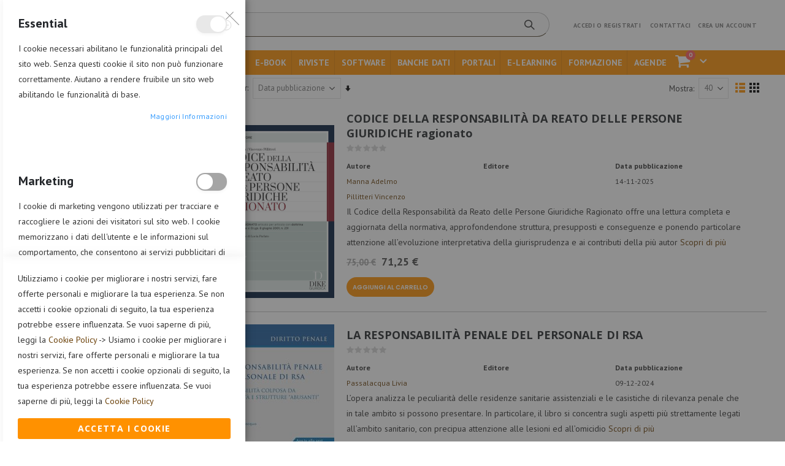

--- FILE ---
content_type: text/html; charset=UTF-8
request_url: https://libriprofessionali.it/diritto/responsabilita-penale/
body_size: 70286
content:
<!doctype html>
<html lang="it">
    <head >
        <script>
    var LOCALE = 'it\u002DIT';
    var BASE_URL = 'https\u003A\u002F\u002Flibriprofessionali.it\u002F';
    var require = {
        'baseUrl': 'https\u003A\u002F\u002Flibriprofessionali.it\u002Fstatic\u002Fversion1768322309\u002Ffrontend\u002FSmartwave\u002Fporto_child\u002Fit_IT'
    };</script>        <meta charset="utf-8"/>
<meta name="title" content="Responsabilità penale - Diritto"/>
<meta name="description" content="Libriprofessionali.it – Il portale per professionisti: trova libri, e‑book, software, riviste, intelligenza artificiale,  corsi per avvocati, commercialisti, consulenti del lavoro, concorsi e molto altro.
"/>
<meta name="keywords" content="libri professionali, per avvocati, software commercialisti, riviste professionali, formazione concorsi, guide fiscali, manuali tecnici, abilitazioni professionali, normativa giuridica
"/>
<meta name="robots" content="INDEX,FOLLOW"/>
<meta name="viewport" content="width=device-width, initial-scale=1, maximum-scale=1.0, user-scalable=no"/>
<meta name="format-detection" content="telephone=no"/>
<title>Responsabilità penale - Diritto</title>
<link  rel="stylesheet" type="text/css"  media="all" href="https://libriprofessionali.it/static/version1768322309/frontend/Smartwave/porto_child/it_IT/mage/calendar.css" />
<link  rel="stylesheet" type="text/css"  media="all" href="https://libriprofessionali.it/static/version1768322309/frontend/Smartwave/porto_child/it_IT/css/styles-m.css" />
<link  rel="stylesheet" type="text/css"  media="all" href="https://libriprofessionali.it/static/version1768322309/frontend/Smartwave/porto_child/it_IT/owl.carousel/assets/owl.carousel.css" />
<link  rel="stylesheet" type="text/css"  media="all" href="https://libriprofessionali.it/static/version1768322309/frontend/Smartwave/porto_child/it_IT/fancybox/css/jquery.fancybox.css" />
<link  rel="stylesheet" type="text/css"  media="all" href="https://libriprofessionali.it/static/version1768322309/frontend/Smartwave/porto_child/it_IT/icon-fonts/css/porto-icons-codes.css" />
<link  rel="stylesheet" type="text/css"  media="all" href="https://libriprofessionali.it/static/version1768322309/frontend/Smartwave/porto_child/it_IT/simple-line-icons/css/simple-line-icons.css" />
<link  rel="stylesheet" type="text/css"  media="all" href="https://libriprofessionali.it/static/version1768322309/frontend/Smartwave/porto_child/it_IT/icon-fonts/css/animation.css" />
<link  rel="stylesheet" type="text/css"  media="all" href="https://libriprofessionali.it/static/version1768322309/frontend/Smartwave/porto_child/it_IT/font-awesome/css/font-awesome.min.css" />
<link  rel="stylesheet" type="text/css"  media="all" href="https://libriprofessionali.it/static/version1768322309/frontend/Smartwave/porto_child/it_IT/jquery/uppy/dist/uppy-custom.css" />
<link  rel="stylesheet" type="text/css"  media="all" href="https://libriprofessionali.it/static/version1768322309/frontend/Smartwave/porto_child/it_IT/Amasty_Label/vendor/tooltipster/css/tooltipster.min.css" />
<link  rel="stylesheet" type="text/css"  media="all" href="https://libriprofessionali.it/static/version1768322309/frontend/Smartwave/porto_child/it_IT/Magezon_Core/css/styles.css" />
<link  rel="stylesheet" type="text/css"  media="all" href="https://libriprofessionali.it/static/version1768322309/frontend/Smartwave/porto_child/it_IT/Magezon_Core/css/owlcarousel/owl.carousel.min.css" />
<link  rel="stylesheet" type="text/css"  media="all" href="https://libriprofessionali.it/static/version1768322309/frontend/Smartwave/porto_child/it_IT/Magezon_Core/css/animate.css" />
<link  rel="stylesheet" type="text/css"  media="all" href="https://libriprofessionali.it/static/version1768322309/frontend/Smartwave/porto_child/it_IT/Magezon_Core/css/fontawesome5.css" />
<link  rel="stylesheet" type="text/css"  media="all" href="https://libriprofessionali.it/static/version1768322309/frontend/Smartwave/porto_child/it_IT/Magezon_Core/css/mgz_font.css" />
<link  rel="stylesheet" type="text/css"  media="all" href="https://libriprofessionali.it/static/version1768322309/frontend/Smartwave/porto_child/it_IT/Magezon_Core/css/mgz_bootstrap.css" />
<link  rel="stylesheet" type="text/css"  media="all" href="https://libriprofessionali.it/static/version1768322309/frontend/Smartwave/porto_child/it_IT/Magezon_Builder/css/openiconic.min.css" />
<link  rel="stylesheet" type="text/css"  media="all" href="https://libriprofessionali.it/static/version1768322309/frontend/Smartwave/porto_child/it_IT/Magezon_Builder/css/styles.css" />
<link  rel="stylesheet" type="text/css"  media="all" href="https://libriprofessionali.it/static/version1768322309/frontend/Smartwave/porto_child/it_IT/Magezon_Builder/css/common.css" />
<link  rel="stylesheet" type="text/css"  media="all" href="https://libriprofessionali.it/static/version1768322309/frontend/Smartwave/porto_child/it_IT/Magezon_Newsletter/css/styles.css" />
<link  rel="stylesheet" type="text/css"  media="all" href="https://libriprofessionali.it/static/version1768322309/frontend/Smartwave/porto_child/it_IT/Magezon_Core/css/magnific.css" />
<link  rel="stylesheet" type="text/css"  media="all" href="https://libriprofessionali.it/static/version1768322309/frontend/Smartwave/porto_child/it_IT/Magezon_PageBuilder/css/styles.css" />
<link  rel="stylesheet" type="text/css"  media="all" href="https://libriprofessionali.it/static/version1768322309/frontend/Smartwave/porto_child/it_IT/Magezon_PageBuilder/vendor/photoswipe/photoswipe.css" />
<link  rel="stylesheet" type="text/css"  media="all" href="https://libriprofessionali.it/static/version1768322309/frontend/Smartwave/porto_child/it_IT/Magezon_PageBuilder/vendor/photoswipe/default-skin/default-skin.css" />
<link  rel="stylesheet" type="text/css"  media="all" href="https://libriprofessionali.it/static/version1768322309/frontend/Smartwave/porto_child/it_IT/Magezon_PageBuilder/vendor/blueimp/css/blueimp-gallery.min.css" />
<link  rel="stylesheet" type="text/css"  media="all" href="https://libriprofessionali.it/static/version1768322309/frontend/Smartwave/porto_child/it_IT/Magezon_PageBuilderIconBox/css/styles.css" />
<link  rel="stylesheet" type="text/css"  media="all" href="https://libriprofessionali.it/static/version1768322309/frontend/Smartwave/porto_child/it_IT/Sella_EcommerceSella/css/sella.css" />
<link  rel="stylesheet" type="text/css"  media="all" href="https://libriprofessionali.it/static/version1768322309/frontend/Smartwave/porto_child/it_IT/Smartwave_Dailydeals/css/style.css" />
<link  rel="stylesheet" type="text/css"  media="all" href="https://libriprofessionali.it/static/version1768322309/frontend/Smartwave/porto_child/it_IT/Amasty_Preorder/css/ampreorder.css" />
<link  rel="stylesheet" type="text/css"  media="screen and (min-width: 768px)" href="https://libriprofessionali.it/static/version1768322309/frontend/Smartwave/porto_child/it_IT/css/styles-l.css" />
<link  rel="stylesheet" type="text/css"  media="print" href="https://libriprofessionali.it/static/version1768322309/frontend/Smartwave/porto_child/it_IT/css/print.css" />
<link  rel="stylesheet" type="text/css"  rel="stylesheet" type="text/css" media="all" href="https://libriprofessionali.it/static/version1768322309/frontend/Smartwave/porto_child/it_IT/css/personalizzazioni.css" />
<script  type="text/javascript"  integrity="sha256-qZR6SoVi/2gScRr1Ri/V7kSumk8bGuqbxgAm6rk4mXQ=" crossorigin="anonymous" src="https://libriprofessionali.it/static/version1768322309/frontend/Smartwave/porto_child/it_IT/requirejs/require.js"></script>
<script  type="text/javascript"  integrity="sha256-PR6FAkWrJ8xwE+aw4K3w/Bo1ZOdH2hAKQ1ByJfBIFJg=" crossorigin="anonymous" src="https://libriprofessionali.it/static/version1768322309/frontend/Smartwave/porto_child/it_IT/Sella_EcommerceSella/js/riskified.js"></script>
<script  type="text/javascript"  integrity="sha256-ChdANhgC39aV2tZQzy1CITrHTUAUAKhiPMK9HsVDb9Y=" crossorigin="anonymous" src="https://libriprofessionali.it/static/version1768322309/frontend/Smartwave/porto_child/it_IT/requirejs-config.js"></script>
<script  type="text/javascript"  integrity="sha256-yDKNxvV6YgRUT2Gx4998ZUjjBDjOROiAXhXmj/U3qXU=" crossorigin="anonymous" src="https://libriprofessionali.it/static/version1768322309/frontend/Smartwave/porto_child/it_IT/mage/requirejs/mixins.js"></script>
<link  rel="stylesheet" type="text/css" href="//fonts.googleapis.com/css?family=Shadows+Into+Light" />
<link  rel="icon" type="image/x-icon" href="https://libriprofessionali.it/media/favicon/stores/1/faviconLIBRI.png" />
<link  rel="shortcut icon" type="image/x-icon" href="https://libriprofessionali.it/media/favicon/stores/1/faviconLIBRI.png" />
<link  rel="canonical" href="https://libriprofessionali.it/diritto/responsabilita-penale/" />
<style>
.block-category-list .block-content ol li a { font-size:14px; }
.block-category-list .block-content ol li, div.filter-options-content ol.items li.item { line-height:16px; }
.products.wrapper.grid.products-grid .product.details.product-item-details { min-height:260px; }
ul.mgz-categories-level1 > li { margin-bottom:0px; }
.page-header.type18 .sw-megamenu.navigation.side-megamenu li.level0 {  }
.page-header.type18 .sw-megamenu.navigation.side-megamenu li.level0 > a { padding-top:0; padding-bottom:0; }


.box-tocart .action.tocart {
    font-size: 0.9rem !important;
    padding-top: 0px !important;
    line-height: 1rem !important;
}

.action.primary {
    font-size: 0.7em !important;
}

.action.primary {
    height: 2rem !important;
}

html .action.primary, html .btn {
    line-height: 2 !important;
}

.mgz-pricing-table .mgz-pricing-table-heading {
    font-size: 1.8rem !important;
}

.mgz-pricing-table .mgz-pricing-table-price {
    font-size: 32px !important;
}
.footer-bottom address {
    padding: 10px 8px 10px 10px !important;
}

.header-row .header-right {
    justify-content: left !important;
}

@media (min-width: 992px) {
.container {
    max-width: 1080px !important;
  }
  .page-header.type18 .sw-megamenu.navigation.side-megamenu li.level0 > a { padding-top:0; padding-bottom:0; }
}

@media (max-width: 991px) {
.page-header.type18 .header-main .header-left {
    display: inline-block !important;
  }
}

@media (max-width: 991px) {
.page-header.type18 .header-main .header-left .nav-toggle {
    display: none !important;
  }
}

@media (max-width: 991px) {
.page-header.type18 .header-main .header-left .logo {
    max-width:170px !important;
  }
}


@media (max-width: 991px) {
.header-row .header-right {
    display: none !important;
  }
}

@media (max-width: 400px) {
.page-header.type18 .header-main .header-left {
    display: inline-block !important;
  }
}

@media (max-width: 400px) {
.page-header.type18 .header-main .header-left .nav-toggle {
    display: none !important;
  }
}

@media (max-width: 400px) {
.page-header.type18 .header-main .header-left .logo {
    max-width:170px !important;
  }
}


@media (max-width: 400px) {
.header-row .header-right {
    display: none !important;
  }
}

@media (max-width: 400px) {
.page-header.type18 .header-main .header-left {
    display: inline-block !important;
  }
}

@media (max-width: 320px) {
.page-header.type18 .header-main .header-left .nav-toggle {
    display: none !important;
  }
}

@media (max-width: 320px) {
.page-header.type18 .header-main .header-left .logo {
    max-width:170px !important;
  }
}


@media (max-width: 320px) {
.header-row .header-right {
    display: none !important;
  }
}

@media (min-width: 992px) {
header.page-header.sticky-header .minicart-wrapper {
    position: relative !important;
    right: -20px !important;
    top: 20px !important;
  }
}


@media (min-width: 1200px) {
.layout-1220 .container {
    width: 100%;
    padding-right: 0 !important;
  }
}

.column.main .checkout-container.md-checkout .order-review-section.order-review-section .data-table.checkout-review-total tbody .totals-tax .price {
    font-size: 1.2rem !important;
}
.fieldset > .field:last-child, .fieldset > .fields > .field:last-child {
    margin-bottom: 1em !important;
}

@media (min-width: 992px) {
.sw-megamenu.navigation .subchildmenu.mega-columns > li {
    border-right: 1px dotted #dedede !important;
    border-bottom: 1px dotted #dedede !important;
    padding-top:6px !important;
   }
}


.column.main .checkout-container.md-checkout .payment-method-section .fieldset .field .input-text, .column.main .checkout-container.md-checkout .order-review-section .fieldset .field .input-text, .column.main .checkout-container.md-checkout .md-osc-billing-address-after-shipping .fieldset .field .input-text {
    font-size: 0.9rem !important; 
}

.product-info-main .product.tipologia .type::after {
    content: ':' !important;
}

.product-info-main .product.collana .type::after {
    content: ':' !important;
}

.product-info-main .product.editore .type::after {
    content: ':' !important;
}

.product-info-main .product.sku .type::after {
    content: '' !important;
}

.product.data.items > .item.content {
    font-size: 15px !important;
}


.mgz-carousel-nav-position-center_split .owl-nav [class*=owl-] {
    opacity: 1 !important;
}

.mgz-carousel .product-item .product-item-info {
    height: 500px !important;
    display: flex !important;
    flex-direction: column !important;
    flex-wrap: nowrap !important;
    justify-content: space-between !important;
}

.product-item .tocart:before {
   display:none !important;
}



.product-item-name a {
    font-weight: 700 !important;
}

.products-list .product-item {
    border-bottom: 1px solid #c1c1c1 !important;
}

.catalog-category-view .page-title-wrapper {
    display: none !important;
}

.breadcrumbs {
    padding-left:0 !important;
    max-width: 1400px !important;
    display: none !important;
    padding-top:10px !important;
}

.breadcrumbs .items {
    display:none !important;
}

.breadcrumbs .items .home {
    padding-top:1px !important;
}


.breadcrumbs .items>li {
    margin-right:10px !important;
}

.breadcrumbs strong {
    padding-top: 1px !important;
}

.page-wrapper > .breadcrumbs {
    display:flex;
    border-top: 1px solid #e7e7e7;
    border-bottom: 1px solid #e7e7e7;
    margin-bottom: 35px;
    font-size: 10px;
    font-weight: 700;
    letter-spacing: .05em;
}
.page-wrapper > .breadcrumbs .items {
    display:flex !important;
    margin-right: 8px !important;
    padding-top: 16px;
    padding-bottom: 16px;
}
.page-wrapper > .breadcrumbs .items>li.home a {
    width: auto;
    text-indent: 0;
}
.page-wrapper > .breadcrumbs .items>li.home a:after {
    display: inline-block !important;
}

.minicart-wrapper {
    display: inline-block;
    background: transparent !important;
    padding: 5px !important;
}

@media (max-width: 991px) {
.header-row .header-left {
    padding: 20px 280px !important;
   }
}

.page-header.type18 .block-search input {
    border-bottom: 1px solid #9d9d9d !important;
}

@media (min-width: 640px) {
.review-ratings ~ .review-content, .review-ratings ~ .review-details {
    margin-left: 0 !important;
   }
}


.review-date {
    display: block !important;
}


@media (min-width: 640px) {
.review-ratings ~ .review-content, .review-ratings ~ .review-details {
    float: none !important;
   }
}

@media (min-width: 640px) {
.review-ratings ~ .review-content, .review-ratings ~ .review-details {;
    float: none !important;
   }
}


@media (min-width: 640px) {
.review-ratings {
    float: none !important;
   }
}

.fieldset > .field input.input-text {
    line-height: 22px !important;
}

.block-search input {
    border-radius: 20px !important;
    border:1px solid #c1c1c1 !important;
}

.block-search .action.search {
    right: 15px !important;
}

.product-info-main .product-reviews-summary .rating-summary .rating-result:before {
    color: #c3c5c9 !important;
}

.product-info-main .product-reviews-summary .rating-summary .rating-result > span:before {
    color: #ff9100 !important;
}

.product-info-main .product-reviews-summary {
    font-size: .62em !important;
    font-weight: 400 !important;
}

.product-item .rating-summary .rating-result > span:before {
    color: #ff9100 !important;
}

.product-item-name a {
    white-space: normal !important;
}
h1, h2, h3, h4, h5, h6 {
    font-family: PT sans,sans-serif !important;
}


@media (min-width: 1440px) {
.layout-1220 .block.category.event, .layout-1220 .footer.content, .layout-1220 .header.content, .layout-1220 .navigation, .layout-1220 .page-main, .layout-1220 .page-wrapper>.breadcrumbs >ul, .layout-1220 .page-wrapper>.page-bottom, .layout-1220 .page-wrapper>.widget, .layout-1220 .top-container, .layout-1220 .container {
    max-width: 1400px !important;
   }
}

@media (min-width: 1500px) {
body {
    margin: 0 !important;
  }
}

body {
    background-color: #ffffff !important;
}
.owl-carousel {
    margin-bottom: 0px !important;
}

.mgz-block-heading.mgz-block-heading-align-center .title {
    font-size: 1.4rem;
}

.mgz-block-heading {
    padding-bottom: 0px;
}

.column.main .checkout-container.md-checkout #address-section .fieldset .field legend.label {
    font-size: 1.2em !important;
}

.column.main .checkout-container.md-checkout .payment-method-section .fieldset .field legend.label {
    font-size: 1.2em !important;
}

.column.main .checkout-container.md-checkout .osc-heading h1 {
    text-align: left !important;
}

.column.main .checkout-container.md-checkout h1 {
    font-size: 1.8rem !important;
}

.column.main .checkout-container.md-checkout button[type="submit"], .column.main .checkout-container.md-checkout button[type="button"] {
    font-size: 1rem !important;
}

.column.main .checkout-container.md-checkout input[type="checkbox"] + label:before {
    top: 4px !important;
}

.column.main .checkout-container.md-checkout .payment-method-section .fieldset .field label.label {
     font-size: 1rem !important;
}

.column.main .checkout-container.md-checkout #address-section .fieldset .field .input-text {
     font-size: 1rem !important;
}

.column.main .checkout-container.md-checkout input[type="checkbox"]:checked + label:before {
    -webkit-font-smoothing: antialiased;
    -moz-osx-font-smoothing: grayscale;
    line-height: 12px !important;
    vertical-align: top !important;
}

.column.main .checkout-container.md-checkout #address-section .fieldset .field label.label {
    font-size: 1rem !important;
}

.share-links {
    padding-top: 5px;
    text-align: center;
}

.share-links .share-googleplus {
    display: none;
}

.share-links .share-email {
    display: none;
}

.action.tocompare, .product-addto-links .action.tocompare, .moved-add-to-links .action.tocompare {
     display:none !important;
}

.product-item-actions .action.tocompare {
    display: none !important;
}

.product-info-main .page-title-wrapper h1 {
    font-size: 1.6rem !important;
}

.column.main .checkout-container.md-checkout .opc-payment .payment-method-content .field.field-select-billing.field.billing-address-same-as-shipping-block label, .column.main .checkout-container.md-checkout .opc-payment .payment-method-content .field.billing-address-same-as-shipping-block.field.billing-address-same-as-shipping-block label {
    font-size: 0.8rem !important;
}

.column.main .checkout-container.md-checkout .step-title.step_1, .column.main .checkout-container.md-checkout .step-title.step_2, .column.main .checkout-container.md-checkout .step-title.step_3, .column.main .checkout-container.md-checkout .step-title.step_4 {
    font-size: 1.2rem !important;
}

.column.main .checkout-container.md-checkout #address-section.order-review-section .data-table.checkout-review-total thead .totals, .column.main .checkout-container.md-checkout .payment-method-section.order-review-section .data-table.checkout-review-total thead .totals, .column.main .checkout-container.md-checkout .order-review-section.order-review-section .data-table.checkout-review-total thead .totals, .column.main .checkout-container.md-checkout .md-osc-billing-address-after-shipping.order-review-section .data-table.checkout-review-total thead .totals, .column.main .checkout-container.md-checkout #address-section.order-review-section .data-table.checkout-review-total tbody .totals, .column.main .checkout-container.md-checkout .payment-method-section.order-review-section .data-table.checkout-review-total tbody .totals, .column.main .checkout-container.md-checkout .order-review-section.order-review-section .data-table.checkout-review-total tbody .totals, .column.main .checkout-container.md-checkout .md-osc-billing-address-after-shipping.order-review-section .data-table.checkout-review-total tbody .totals {
    font-size: 1rem !important;
}

.column.main .checkout-container.md-checkout #address-section.order-review-section .data-table.checkout-review-total thead .totals .price, .column.main .checkout-container.md-checkout .payment-method-section.order-review-section .data-table.checkout-review-total thead .totals .price, .column.main .checkout-container.md-checkout .order-review-section.order-review-section .data-table.checkout-review-total thead .totals .price, .column.main .checkout-container.md-checkout .md-osc-billing-address-after-shipping.order-review-section .data-table.checkout-review-total thead .totals .price, .column.main .checkout-container.md-checkout #address-section.order-review-section .data-table.checkout-review-total tbody .totals .price, .column.main .checkout-container.md-checkout .payment-method-section.order-review-section .data-table.checkout-review-total tbody .totals .price, .column.main .checkout-container.md-checkout .order-review-section.order-review-section .data-table.checkout-review-total tbody .totals .price, .column.main .checkout-container.md-checkout .md-osc-billing-address-after-shipping.order-review-section .data-table.checkout-review-total tbody .totals .price {
    font-size: 1.2rem !important;
}

.column.main .checkout-container.md-checkout #address-section .fieldset .field .select, .column.main .checkout-container.md-checkout .payment-method-section .fieldset .field .select, .column.main .checkout-container.md-checkout .order-review-section .fieldset .field .select, .column.main .checkout-container.md-checkout .md-osc-billing-address-after-shipping .fieldset .field .select {
    font-size: 0.8rem !important;
    height: 34px;
}

.column.main .checkout-container.md-checkout button[type="submit"], .column.main .checkout-container.md-checkout button[type="button"] {
    font-size: 1.2rem;
    line-height: 1rem;
}


.products-list .product-item-photo {
    flex: 0 0 200px !important;
}

.product-info-main .product.sku {
    margin-bottom: 2px;
    font-weight: 700 !important;
}

.product-info-main .product.sottotitolo {
    font-size: 1.3rem !important;
    padding-bottom: 5px !important;
}

.slider-title, .section-title {
    margin-top: 10px !important;
}


@media (min-width: 768px) {
.catalog-product-view .sidebar .block.related, .catalog-product-view .sidebar .sidebar-title {
    padding: 10px 0;
  }
}

.share-links {
    vertical-align: top;
    border-bottom: 1px dotted #dedede;
    padding-bottom: 5px;
}

.checkout-index-index .checkout-header {
    width: 100% !important;
}

.am-checkout.-modern .authentication-wrapper .action-auth-toggle {
    padding: 8px 20px !important;
    border-radius: 20px !important;
    background: #ff9100 !important;
    font-weight: 700 !important;
}

.header.content {
    position: relative;
    padding-left: 0 !important;
    padding-right: 0 !important;
}


.container {
    padding-left: 0px !important;
}

#main-toggle-menu .menu-title:after {
    float: right !important;
}

@media (min-width: 992px) {
.page-header.type18 .navigation:not(.side-megamenu) .level0 .level-top {
    padding: 9px 7px !important;
        font-size: 14px !important;
   }
}


@media (min-width: 992px) {
.page-header.type18 .search-category {
    right: 36px !important;
    height: 40px !important;
    line-height: 40px !important;
   }
}

.catalog-product-view .page-main, .catalog-category-view .page-main, .checkout-cart-index .page-main, .checkout-index-index .page-main, .customer-account-login .page-main, .customer-account-forgotpassword .page-main, .customer-account-create .page-main {
    padding-top: 5px !important;
    padding-left: 0 !important;
    padding-right: 0 !important;
}


.amcheckout-step-container .primary .action.checkout, .amcheckout-step-container .action.checkout.amasty {
    padding: 8px 20px !important;
    background: #ff9100 !important;
    border-radius: 20px !important;
}

.checkout-payment-method .payment-methods .actions-toolbar .primary {
    font-size: 1.1rem !important;
    line-height: 1.6rem !important;
}

.tooltip {
    width: 90%;
    position: relative;
    display: inline-block;
    padding: 2px 0px !important;
    font-weight: 700 !important;
    color: #ff9100;
    height: auto;
    border-bottom: 2px dotted #dedede;
}

.tooltip .tooltiptext {
  top: 40px;
  left: 0%;
}

.tooltip .tooltiptext::after {
    content: " ";
    position: absolute;
    bottom: 100%;
    left: 1%;
    margin-left: -5px;
    border-width: 8px;
    border-style: solid;
    border-color: transparent transparent #cacaca transparent;
}

/* Tooltip text */
.tooltip .tooltiptext {
  visibility: hidden;
  background-color: #ffffff;
  font-size:17px !important;
  font-weight: 500;
  color: #333;
  text-align: center;
  padding: 10px;
  border:1px solid #dedede;
  box-shadow: 0  3px 3px rgba(0,0,0,0.6);
  border-radius: 6px;
 
  /* Position the tooltip text - see examples below! */
  position: absolute;
  z-index: 1;
}

/* Show the tooltip text when you mouse over the tooltip container */
.tooltip:hover .tooltiptext {
  visibility: visible;
}

.footer-top a {
    color: #616161 !important;
}

.footer-top a:hover {
    color: #ff9100 !important;
}

.cart-design-2 .action.showcart .minicart-icon {
    border: 2px solid #ffffff;
    font-size: 28px;
}


@media (min-width: 992px) {
.page-header .minicart-wrapper .action.showcart, .page-header .minicart-wrapper .action.showcart:before, .page-header .minicart-wrapper .action.showcart.active:before, .page-header.type18 .wishlist {
    color: #ffffff !important;
   }
}

.cart-design-2 .action.showcart .minicart-icon {
    border-color: #ffffff !important;
}


.search-area {
    text-align: left !important;
}


#search_mini_form {
    width: auto !important;
}

@media (max-width: 575px) {
.search-area.show-icon-tablet .block.block-search {
    right: -280px !important;
   }
}


.filterproduct-title .content {
background:transparent !important;
}

.action.primary {
    background-image: none;
    background: #777;
    border: 0px solid #0088cc;
}

.product-item-info .product-item-details .product-item-actions .tocart {
    color: #fff !important;
    background-color: #ff9100 !important;
    border-color: transparent !important;
    border-radius: 25px !important;
}

.product-item-info .product-item-details .product-item-actions .actions-primary {
    display: block !important;
}

body {
    font-family: 'PT Sans', 'Helvetica Neue', Helvetica, Arial, sans-serif;
}

.page-header.type18 .header-main .header-center {
    flex: none !important;
}


.breadcrumbs {
    display:none;
    width: auto !important;
    margin-left: 8% !important;
    margin-right: auto !important;
}

.footer-middle > .container::after {
    border-bottom: 0px solid #313438 !important;
}


.footer-bottom .custom-block.f-right {
    flex: none !important;
    width: 20% !important;
}


.footer, .footer p {
    line-height: 20px !important;
}


.social-icons [class^=porto-icon-] {
    color: #ff9100 !important;
    font-size: 24px !important;
}

.ib {
    float: left;
    line-height: 40px !important;
    width: 40px !important;
    height: 40px !important;
}

.ib, .social-links a>span.icon {
    display: inline-block;
    text-align: center;
    background-color: #e5e5e5;
    -webkit-border-radius: 50%;
    -moz-border-radius: 50%;
    border-radius: 50% !important;
    -webkit-transition: color 300ms ease-in-out,background-color 300ms ease-in-out;
    -moz-transition: color 300ms ease-in-out,background-color 300ms ease-in-out;
    -o-transition: color 300ms ease-in-out,background-color 300ms ease-in-out;
    transition: color 300ms ease-in-out,background-color 300ms ease-in-out;
}

.footer .ib, .footer span.icon {

    background-color: #ff9100 !important;
    color: #fff !important;
    margin-right: 10px !important;
    margin-bottom: 10px !important;
}

.footer-middle a {
    color: #4e4e4e !important;
}

.footer-middle a:hover {
    color: #ff9100 !important;
}

.footer-middle, .footer-middle p {
    color: #4e4e4e !important;
}

.footer-top .custom-block {
    display: block !important;
}

@media (min-width: 992px) {
.page-header.type18 .navigation:not(.side-megamenu) .level0 > .submenu {
    border-top: 0px solid #293871 !important;
  }
}


@media (min-width: 992px) {
.page-header.type18 .sw-megamenu.navigation.side-megamenu li.level0 > a {
    margin-bottom: -1px !important;
    border-bottom: 1px solid #cecece !important;
    border-top-color: rgba(0,0,0,0) !important;
   }
}

@media (min-width: 992px) {
.sw-megamenu.navigation.side-megamenu li.level0:first-child {
    margin-bottom: -1px !important;
    border-bottom: 1px solid #cecece !important;
    border-top-color: rgba(0,0,0,0) !important;
   }
}

@media (min-width: 992px) {
.page-header.type1 .nav-sections, .page-header.type2 .nav-sections, .page-header .navigation > ul {
    background-color: #ff9100;
   }
}


@media (min-width: 992px) {
.page-header.type18 .navigation:not(.side-megamenu) .level0 > .submenu {
    border-top: none !important;
   }
}


@media (min-width: 992px) {
header.page-header.sticky-header .navigation > ul {
    background-color: #ffffff !important;
   }
}

@media (min-width: 992px) {
page-header.type18 .navigation > ul {
    background-color: #ffffff !important;
   }
}

@media (min-width: 992px) {
.page-header.type18.sticky-header .navigation:not(.side-megamenu) > ul {
    background-color: #ff9100 !important;
   }
}


#main-toggle-menu .toggle-menu-wrap > .nav-sections {
    border-top: 0px solid #dadada !important;
}

@media (min-width: 992px) {
header.page-header.sticky-header .nav-sections {
    background-color: #ff9100 !important;
   }
}

.page-header.type1, .page-header.type18, .page-header, header.page-header.sticky-header .header-main {
    background-color: #ffffff !important;
}


.product-social-links .share-links a:not(:hover) {
    color: #ff9100 !important;
}

.actions-primary .tocart:hover {
    background: #505050 !important;
}


.box-tocart .action.tocart {
    background: #ff9100 !important;
}

.box-tocart .action.tocart:hover {
background: #505050 !important;
}

@media (min-width: 992px) {
.page-header.type18 .sw-megamenu.navigation.side-megamenu li.level0 > a {
    background: #ffffff !important;
   }
}


@media (min-width: 992px) {
.page-header.type18 .sw-megamenu.navigation.side-megamenu li.level0 > a:hover {
    color: #ff9100 !important;
   }
}

#main-toggle-menu .menu-title:hover, #main-toggle-menu .menu-title:not(.closed) {
    color: #424242 !important;
}

@media (min-width: 992px) {
.page-header.type18 .sw-megamenu.navigation.side-megamenu li.level0 > a {
    font-size: 15px !important;
    padding: 1px 10px !important;
   }
}

@media (min-width: 992px) {
.page-header.type18 .header-bottom, .page-header.type18 .main-menu-wrap {
    border-top: 0px solid #f0f0f0 !important;
    border-bottom: 0px solid #e7e7e7 !important;
    }
}

@media (min-width: 992px) {
.page-header .navigation:not(.side-megamenu) .level0 > .level-top {
    color: #fff !important;
    font-weight: 700 !important;
    font-size: 15px !important;
   }
}



#main-toggle-menu .menu-title {
    padding: 8px 20px !important;
    height: 40px !important;
    line-height: 24px !important;
    background-color: #f1f1f1 !important;
    width: 250px !important;
}

@media (min-width: 992px) {
.page-header.type18 .search-area .minisearch .actions button {
    height: 41px !important;
    line-height: 41px !important;
   }
}

.search-area .block.block-search {
     min-width: 400px !important;
}

.page-header.type18 .header-main .header-center {
    padding: 5px 15px 10px !important;
}

@media (min-width: 992px) {
 .page-header.type18 .main-menu-wrap {
    background-color: #ff9100 !important;
   }
}


.header.panel > .header.links > li > a {
    padding: 0 6px !important;
    font-weight: bold !important;
    font-size: 0.8em !important;
}

@media (min-width: 992px) {
.logo img {
    height: 34px !important;
    width: 250px !important;
   }
}

.page-header.type18 .header-main .header-left {
    height: 34px !important;
    width: 25% !important;
    padding: 0 !important;
    margin-right: 0 !important;
    flex:none;
}

.page-header.type18 .logo {
    margin-left: 0;
    margin-right: 0;
    height: 34px !important;
    width: 300px !important;
}

.page-header .panel.wrapper, .main-panel-top {
    background-color: #ffffff !important;
}

.page-header .panel.wrapper, .page-header.type23 .panel.header a, .page-header.type23 .panel.header a:hover, .page-header.type23 > .panel.wrapper, .page-header.type23 .header.panel .switcher, .page-header.type24 .top-links-icon a, .page-header.type24 .top-links-icon, .page-header.type24 .panel.header .switcher {
    color: #777777 !important;
}

.footer-middle {
    background-color: #e8e8e8 !important;
}

.page-header.type18 .block-search input {
    margin-top: 0% !important;
    background-color: #fbfbfb !important;
    color: #8d8d8d !important;
    border-radius: 20px !important;
    border-bottom: 1px solid #54472e !important;
    height: 40px !important;
    padding: 10px 50px 10px 20px !important;
}

@media (min-width: 992px) {
.page-header.type18 .search-area .block-search {
    border-bottom: 0px solid #222529 !important;
  }
}

.search-area .block.block-search {
    background-color: #fff !important;
}




.product-item .tocart {
    border-radius: 15px !important;
    margin-bottom: 8px !important;
}

.owl-carousel .product-item {
    padding: 5px 25px !important;
}

.products-grid.columns4 .product-item {
    padding: 10px 20px !important;
}

.products-grid.columns5 .product-item {
    padding: 10px 15px !important;
}

.products-grid.columns6 .product-item {
    padding: 10px 8px !important;
}


h2.side-menu-title {
    background-color: #54472e  !important;
    color: #ffffff  !important;
    border-radius: 0  !important;
    border-bottom: 0px solid #ddd  !important;
    font-size: 15px  !important;
    padding: 10px 15px  !important;
}

.sw-megamenu.navigation.side-megamenu li.level0>a {
    line-height: 24px !important;
    font-size: 15px !important;
}


.category-product-item {
    position: relative;
    cursor: pointer;
}
.category-product-item:before {
    background-color: rgba(27, 27, 23, 0.01);
    content: "";
    transition: all 0.3s;
    bottom: 0;
    color: #FFF;
    left: 0;
    position: absolute;
    right: 0;
    top: 0;
    display: block;
    z-index: 1;
}
.owl-item > .item:hover > .category-product-item:before {
    background-color: rgba(27, 27, 23, 0.16);
}
.category-product-item > .cat-detail {
    position: absolute;
    left: 0;
    right: 0;
    text-align: center;
    top: 12%;
    color: #fff;
    z-index: 2;
}
.category-product-item + .products-grid .product-item {
    width: 100%;
}
.category-product-item + .products-grid {
    max-width: 50%;
    margin: -37% auto 0;
}
@media (max-width: 991px) {
    .category-product-item + .products-grid {
        max-width: 70%;
    }
}
.category-product-item .cat-detail h3 {
    font-size: 22px;
    font-weight: 700;
    margin: 0 0 10px;
    line-height: 1.35;
}
.category-product-item .cat-detail h5 {
    font-size: 14px;
    margin: -10px 0 0;
    font-weight: 500;
    text-transform: uppercase;
    line-height: 1.8;
    opacity: .7;
}
.category-product-item .cat-detail > a {
    font-size: 12px;
    color: #fff;
    display: inline-block;
    text-transform: uppercase;
    margin-top: 4%;
    padding: 10px;
}
.category-product-item .cat-detail > a > i {
    margin-left: 8px;
}
@media (max-width: 767px) {
    .category-product-item .cat-detail h3 {
        font-size: 18px;
    }
    .category-product-item .cat-detail h5 {
        font-size: 12px;
    }
}


.products-pd-1 > .products-grid .product-item .product-item-info {
    border: 0 !important;
    box-shadow: none !important;
    padding: 20px 40px 5px !important;
}
.products-pd-1 > .products-grid .product-item {
    padding: 1px;
}
.products-pd-1 > .products-grid {
    margin: -1px;
}
.products-pd-1 .products-grid .product-item .product-item-inner, .products-pd-1 .product-item .product-reviews-summary, .products-pd-1 .products-grid .product-item .product-item-info .weltpixel-quickview.weltpixel_quickview_button_v2, .products-pd-1 .product-labels {
    display: none;
}
.products-pd-1 > .products-grid .product-item .price-box {
    white-space: nowrap;
}
.cms-index-index .column.main .block.newsletter {
    width: auto;
    max-width: 570px;
    margin: 0 auto;
}
.cms-index-index .column.main .block.newsletter .field .control:before {
    display: none;
}
.cms-index-index .column.main .block.newsletter input {
    border-radius: 24px 0 0 24px;
    background: #f4f4f4;
    border: none;
    height: 48px;
    font-size: 12px;
    font-style: italic;
    color: #777;
    outline: none;
    box-shadow: none;
    text-align: left;
    line-height: 1.42857;
    padding: 8px 12px;
    padding-left: 25px;
    font-family: inherit;
}
.cms-index-index .column.main .block.newsletter .action.subscribe {
    padding-left: 25px;
    padding-right: 30px;
    border-radius: 0 24px 24px 0;
    height: 48px;
    font-size: 12px;
    font-weight: 700;
    background: #333;
    box-shadow: none;
    border: 0;
}

@media (min-width: 1440px) {
	/*
  .layout-1220 .block.category.event, .layout-1220 .footer.content, .layout-1220 .header.content, .layout-1220 .navigation, .layout-1220 .page-main, .layout-1220 .page-wrapper > .breadcrumbs > ul, .layout-1220 .page-wrapper > .page-bottom, .layout-1220 .page-wrapper > .widget, .layout-1220 .top-container, .layout-1220 .container {
    max-width: 1400px !important;
  }
  */

 .magezon-builder .mgz-container {
    width: 1400px !important;
  }
}

</style>
<!-- Google Tag Manager -->
<script>(function(w,d,s,l,i){w[l]=w[l]||[];w[l].push({'gtm.start':
new Date().getTime(),event:'gtm.js'});var f=d.getElementsByTagName(s)[0],
j=d.createElement(s),dl=l!='dataLayer'?'&l='+l:'';j.async=true;j.src=
'';f.parentNode.insertBefore(j,f);
})(window,document,'script','dataLayer','GTM-KNZTJZ6G');</script>
<!-- End Google Tag Manager -->        <link rel="stylesheet" href='//fonts.googleapis.com/css?family=PT+Sans%3A300%2C300italic%2C400%2C400italic%2C600%2C600italic%2C700%2C700italic%2C800%2C800italic' type='text/css' />
<link href="//fonts.googleapis.com/css?family=Oswald:300,400,500,600,700" rel="stylesheet">
<link href="//fonts.googleapis.com/css?family=Poppins:200,300,400,500,600,700,800" rel="stylesheet">
<link rel="stylesheet" href="//fonts.googleapis.com/css?family=Open+Sans%3A300%2C300italic%2C400%2C400italic%2C600%2C600italic%2C700%2C700italic%2C800%2C800italic&amp;v1&amp;subset=latin%2Clatin-ext" type="text/css" media="screen"/>
    <link rel="stylesheet" type="text/css" media="all" href="https://libriprofessionali.it/media/porto/web/bootstrap/css/bootstrap.optimized.min.css">
    <link rel="stylesheet" type="text/css" media="all" href="https://libriprofessionali.it/media/porto/web/css/animate.optimized.css">
<link rel="stylesheet" type="text/css" media="all" href="https://libriprofessionali.it/media/porto/web/css/header/type18.css">
<link rel="stylesheet" type="text/css" media="all" href="https://libriprofessionali.it/media/porto/web/css/custom.css">
<link rel="stylesheet" type="text/css" media="all" href="https://libriprofessionali.it/media/porto/configed_css/design_default.css">
<link rel="stylesheet" type="text/css" media="all" href="https://libriprofessionali.it/media/porto/configed_css/settings_default.css">
<script type="text/javascript">
var redirect_cart = false;
var porto_config = {
    paths: {
        'parallax': 'js/jquery.parallax.min',
        'owlcarousel': 'owl.carousel/owl.carousel',
        'floatelement': 'js/jquery.floatelement'
    },
    shim: {
        'owlcarousel': {
          deps: ['jquery']
        },
        'owlcarousel_thumbs': {
          deps: ['jquery','owlcarousel']
        },
        'floatelement': {
          deps: ['jquery']
        }
    }
};

require.config(porto_config);
</script>
<script type="text/javascript">
require([
    'jquery'
], function ($) {
    var scrolled = false;
    $(window).scroll(function(){
        if($(window).width()>=992){
            if(160<$(window).scrollTop() && !scrolled){
                $('.page-header:not(.sticky-header)').css("height",$('.page-header:not(.sticky-header)').height()+'px');
                $('.page-header').addClass("sticky-header");
                scrolled = true;
                if($(".page-header").hasClass("type1") || $(".page-header").hasClass("type2") || $(".page-header").hasClass("type6")) {
                  $('.page-header .minicart-wrapper').after('<div class="minicart-place hide"></div>');
                  var minicart = $('.page-header .minicart-wrapper').detach();
                  $('.page-header .navigation').append(minicart);

                                  }
                            }126
            if(160>=$(window).scrollTop() && scrolled){
                $('.page-header.sticky-header').css("height",'auto');
                $('.page-header').removeClass("sticky-header");
                scrolled = false;
                if($(".page-header").hasClass("type1") || $(".page-header").hasClass("type2") || $(".page-header").hasClass("type6")) {
                  var minicart;
                  minicart = $('.page-header .navigation .minicart-wrapper').detach();
                  $('.minicart-place').after(minicart);
                  $('.minicart-place').remove();
                  $('.page-header .minicart-wrapper-moved').addClass("minicart-wrapper").removeClass("minicart-wrapper-moved").removeClass("hide");

                                  }
            }
        }
        if($('body').hasClass('mobile-sticky')) {
            if($(window).width()<=991){
                if(130<$(window).scrollTop() && !scrolled){
                  $('.page-header:not(.sticky-header)').css("height",$('.page-header:not(.sticky-header)').height()+'px');
                  $('.page-header').addClass("sticky-header");
                  scrolled = true;
                }
                if(130>=$(window).scrollTop() && scrolled){
                  $('.page-header.sticky-header').css("height",'auto');
                  $('.page-header').removeClass("sticky-header");
                  scrolled = false;
                }
            }
        }
    });
    $(window).resize(function(){
      var b_w = $(window).width();
      if(b_w <= 991){
        if($('.page-header .navigation .minicart-wrapper').length > 0) {
          var minicart;
          minicart = $('.page-header .navigation .minicart-wrapper').detach();
          $('.minicart-place').after(minicart);
          $('.minicart-place').remove();
          $('.page-header .minicart-wrapper-moved').addClass("minicart-wrapper").removeClass("minicart-wrapper-moved").removeClass("hide");
        }
      }
    });
});
</script>
<!-- Google Tag Manager -->
<script>
            window.mfGtmUserActionDetected = true;
    
            window.mfGtmUserCookiesAllowed = true;
        mfLoadGtm();
    

    function mfLoadGtm() {
        if (!window.mfGtmUserActionDetected) return false;
        if (!window.mfGtmUserCookiesAllowed) return false;

        if (window.mfGTMTriedToLoad) return;
        window.mfGTMTriedToLoad = true;

                (function(w,d,s,l,i){w[l]=w[l]||[];w[l].push({'gtm.start':
                new Date().getTime(),event:'gtm.js'});var f=d.getElementsByTagName(s)[0],
            j=d.createElement(s),dl=l!='dataLayer'?'&l='+l:'';j.async=true;j.src=
            '';f.parentNode.insertBefore(j,f);
        })(window,document,'script','dataLayer','GTM-NM3VDF');
            }

</script>
<!-- End Google Tag Manager -->
<!-- BEGIN GOOGLE ANALYTICS CODE -->
<script type="text/x-magento-init">
{
    "*": {
        "Magento_GoogleAnalytics/js/google-analytics": {
            "isCookieRestrictionModeEnabled": 0,
            "currentWebsite": 1,
            "cookieName": "user_allowed_save_cookie",
            "ordersTrackingData": [],
            "pageTrackingData": {"optPageUrl":"","isAnonymizedIpActive":false,"accountId":"AW-1067297175"}        }
    }
}
</script>
<!-- END GOOGLE ANALYTICS CODE -->

    <!-- BEGIN GOOGLE ANALYTICS 4 CODE -->
    <script type="text/x-magento-init">
    {
        "*": {
            "Magento_GoogleGtag/js/google-analytics": {"isCookieRestrictionModeEnabled":false,"currentWebsite":1,"cookieName":"user_allowed_save_cookie","pageTrackingData":{"optPageUrl":"","measurementId":"G-E4V9L37FHP"},"ordersTrackingData":[],"googleAnalyticsAvailable":true}        }
    }
    </script>
    <!-- END GOOGLE ANALYTICS 4 CODE -->
    <script type="text/x-magento-init">
        {
            "*": {
                "Magento_PageCache/js/form-key-provider": {
                    "isPaginationCacheEnabled":
                        0                }
            }
        }
    </script>
<style>
	@media (min-width: 1220px) {
		.magezon-builder .mgz-container {width: 1220px;}
	}
	</style>
    <style>.qu7gq7g-s{background-color:#d6dce0 !important}.mgz-element.qu7gq7g >.mgz-element-inner>.inner-content{width:1220px;max-width:100%;margin:0 auto}</style></head>
    <body data-container="body"
          data-mage-init='{"loaderAjax": {}, "loader": { "icon": "https://libriprofessionali.it/static/version1768322309/frontend/Smartwave/porto_child/it_IT/images/loader-2.gif"}}'
        id="html-body" class="page-with-filter page-products categorypath-diritto-responsabilita-penale category-responsabilita-penale  layout-1220 wide mobile-sticky am-porto-cmtb catalog-category-view page-layout-2columns-left">
            <!-- Google Tag Manager (noscript) -->
            <noscript><iframe src="https://www.googletagmanager.com/ns.html?id=GTM-NM3VDF"
                          height="0" width="0" style="display:none;visibility:hidden"></iframe></noscript>
        <!-- End Google Tag Manager (noscript) -->
    

<div class="cookie-status-message" id="cookie-status">
    The store will not work correctly when cookies are disabled.</div>
<script type="text&#x2F;javascript">document.querySelector("#cookie-status").style.display = "none";</script>
<script type="text/x-magento-init">
    {
        "*": {
            "cookieStatus": {}
        }
    }
</script>

<script type="text/x-magento-init">
    {
        "*": {
            "mage/cookies": {
                "expires": null,
                "path": "\u002F",
                "domain": ".libriprofessionali.it",
                "secure": true,
                "lifetime": "3600"
            }
        }
    }
</script>
    <noscript>
        <div class="message global noscript">
            <div class="content">
                <p>
                    <strong>I JavaScript sembrano essere disabilitati nel tuo browser.</strong>
                    <span>
                        Per una migliore esperienza sul nostro sito, assicurati di attivare i javascript nel tuo browser.                    </span>
                </p>
            </div>
        </div>
    </noscript>

<script>
    window.cookiesConfig = window.cookiesConfig || {};
    window.cookiesConfig.secure = true;
</script><script>    require.config({
        map: {
            '*': {
                wysiwygAdapter: 'mage/adminhtml/wysiwyg/tiny_mce/tinymce5Adapter'
            }
        }
    });</script><script type="text/javascript">
require([
    'jquery'
], function ($) {
  // sticky filter on mobile
	//console.log('Window load event triggered');
	$(window).on('load', function(){ // $(window).load(function(){
      //console.log('Checking for toolbar element');
      if ($('.toolbar').length > 0) {
      	//console.log('Toolbar found');
        var init_filter_sticky = function() {
          var $obj = $('#layer-product-list > .toolbar.toolbar-products');
          if (!$obj.prev('.filter-placeholder').length) {
            $('<div class="filter-placeholder m-0"></div>').insertBefore($obj);
          }
          var sticky_height = 0;
          if($('.page-header.sticky-header').length > 0){
            sticky_height = $('.page-header.sticky-header .header-main').outerHeight();
          }
          var $ph = $obj.prev('.filter-placeholder'),
              scrollTop = $(window).scrollTop(),
              offset = sticky_height;
          if ($ph.offset().top <= scrollTop + offset) {
            $ph.css('height', $obj.outerHeight() + parseInt($obj.css('margin-bottom')));
            $obj.addClass('sticky').css('top', offset);
          } else {
            $ph.css('height', '');
            $obj.removeClass('sticky');
          }
        };
        if (window.innerWidth < 992) {
          window.removeEventListener('scroll', init_filter_sticky);
          window.addEventListener('scroll', init_filter_sticky, {passive: true});
          init_filter_sticky();
        }
        $(window).on('resize', function() {
          if (window.innerWidth < 992) {
            window.removeEventListener('scroll', init_filter_sticky);
            window.addEventListener('scroll', init_filter_sticky, {passive: true});
          }else{
            window.removeEventListener('scroll', init_filter_sticky);
            $('#layer-product-list > .toolbar.toolbar-products').removeClass('sticky').css('top', '').prev('.filter-placeholder').css('height', '');
          }
        });
      }
    });
    // filter popup events
		$(document).on('click', '.sidebar-toggle', function(e) {
			e.preventDefault();
			var $html = $('html');
      var $obj = $('.columns .mobile-sidebar');
      if (!$obj.parents().find('.sidebar-overlay').length) {
        $('<div class="sidebar-overlay"></div>').insertBefore($obj);
      }
      if($('#ln_overlay').length) {
        var Isloader = $('#ln_overlay').detach();
        if (!$obj.prev('#ln_overlay').length) {
          Isloader.insertBefore($obj);
        }
      }
			if ($html.hasClass('sidebar-opened')) {
				$html.removeClass('sidebar-opened');
				$('.sidebar-overlay').removeClass('active');
			} else {
				$html.addClass('sidebar-opened');
				$('.sidebar-overlay').addClass('active');
			}
		});

		$(document.body).on('click', '.sidebar-overlay', function() {
			$('html').removeClass('sidebar-opened');
			$('html').removeClass('filter-sidebar-opened');
			$(this).removeClass('active');
		});

		$(window).on('resize', function() {
			if (window.innerWidth > 991) {
				$('.sidebar-overlay').click();
			}
		});
});
</script>
<div class="page-wrapper"><header class="page-header type18" >
  <div style="display:none !important; border-bottom: 1px solid #dedede !important; background: #ffffff !important;" class="main-panel-top">
      <div class="container">
          <div class="main-panel-inner">
              <div class="panel wrapper">
                <div class="header-left">
                  <div class="panel header">
                                                              </div>
                </div>
                <div class="header-right">
                  <div class="panel header show-icon-tablet">
                    <div class="top-links-icon">
                      <a href="javascript:;">Links</a>
                    </div>
                    <ul class="header links">    <li class="greet welcome" data-bind="scope: 'customer'">
        <!-- ko if: customer().fullname  -->
        <span class="logged-in"
              data-bind="text: new String('Benvenuto, %1!').
              replace('%1', customer().fullname)">
        </span>
        <!-- /ko -->
        <!-- ko ifnot: customer().fullname  -->
        <span class="not-logged-in"
              data-bind="text: ''"></span>
                <!-- /ko -->
    </li>
        <script type="text/x-magento-init">
        {
            "*": {
                "Magento_Ui/js/core/app": {
                    "components": {
                        "customer": {
                            "component": "Magento_Customer/js/view/customer"
                        }
                    }
                }
            }
        }
    </script>
<li class="item link compare hide" data-bind="scope: 'compareProducts'" data-role="compare-products-link">
    <a class="action compare" title="Confronta Prodotti"
       data-bind="attr: {'href': compareProducts().listUrl}, css: {'': !compareProducts().count}"
    >
    	<em class="porto-icon-chart hidden-xs"></em>
        Confronta        (<span class="counter qty" data-bind="text: compareProducts().countCaption"></span>)
    </a>
</li>
<script type="text/x-magento-init">
{"[data-role=compare-products-link]": {"Magento_Ui/js/core/app": {"components":{"compareProducts":{"component":"Magento_Catalog\/js\/view\/compare-products"}}}}}
</script>
<li class="link authorization-link" data-label="o">
    <a href="https://libriprofessionali.it/customer/account/login/referer/aHR0cHM6Ly9saWJyaXByb2Zlc3Npb25hbGkuaXQvZGlyaXR0by9yZXNwb25zYWJpbGl0YS1wZW5hbGUv/"        >Accedi o Registrati</a>
</li>
<li><a href="https://libriprofessionali.it/contattaci">Contattaci</a></li><li><a href="https://libriprofessionali.it/customer/account/create/" id="idAW9ik5OM" >Crea un Account</a></li></ul>                  </div>
                                  </div>
              </div>
          </div>
      </div>
  </div>
  <div class="header-main">
    <div class="header content header-row">
      <div class="header-col header-left">
       <span data-action="toggle-nav" class="action nav-toggle"><span>Toggle Nav</span></span>
            <a class="logo" href="https://libriprofessionali.it/" title="">
        <img src="https://libriprofessionali.it/media/logo/stores/1/logo-libri-professionali2.png"
             alt=""
             width="170"             height="36"        />
    </a>
        
      </div>
      <div class="header-col header-center">
      <div class="search-area show-icon-tablet">
          <a href="javascript:void(0);" class="search-toggle-icon"><span><i class="porto-icon-magnifier"></i></span></a>
          <div class="block block-search">
    <div class="block block-content">
        <form class="form minisearch" id="search_mini_form" action="https://libriprofessionali.it/catalogsearch/result/" method="get">
            <div class="field search">
                <div class="control">
                    <input id="search"
                           data-mage-init='{"quickSearch":{
                                "formSelector":"#search_mini_form",
                                "url":"https://libriprofessionali.it/search/ajax/suggest/",
                                "destinationSelector":"#search_autocomplete"}
                           }'
                           type="text"
                           name="q"
                           value=""
                           placeholder="Cerca..."
                           class="input-text"
                           maxlength="128"
                           role="combobox"
                           aria-haspopup="false"
                           aria-autocomplete="both"
                           autocomplete="off"/>
                           <!-- segnaposto per inserire reparto -->
                           <input type="hidden" name="reparto" valore_categoria_reparto="65" />
                    <div id="search_autocomplete" class="search-autocomplete"></div>
                    <div class="nested">
    <a class="action advanced" href="https://libriprofessionali.it/catalogsearch/advanced/" data-action="advanced-search">
        Ricerca avanzata    </a>
</div>
                </div>
            </div>
            <div class="actions">
                <button type="submit"
                        title="Search"
                        class="action search">
                    <span>Search</span>
                </button>
            </div>
        </form>
    </div>
</div>
        </div>
       <span data-action="toggle-nav" class="action nav-toggle" id="segnaposto_nav_cellulare"><span>Toggle Nav</span></span>
       <!-- Nella versione smartphone deve ricomparire qui -->
      </div>
      <div class="header-col header-right">
      <div class="header-contact">
      <div class="panel header show-icon-tablet">
                    <div class="top-links-icon">
                      <a href="javascript:;">Links</a>
                    </div>
                    <ul class="header links">    <li class="greet welcome" data-bind="scope: 'customer'">
        <!-- ko if: customer().fullname  -->
        <span class="logged-in"
              data-bind="text: new String('Benvenuto, %1!').
              replace('%1', customer().fullname)">
        </span>
        <!-- /ko -->
        <!-- ko ifnot: customer().fullname  -->
        <span class="not-logged-in"
              data-bind="text: ''"></span>
                <!-- /ko -->
    </li>
        <script type="text/x-magento-init">
        {
            "*": {
                "Magento_Ui/js/core/app": {
                    "components": {
                        "customer": {
                            "component": "Magento_Customer/js/view/customer"
                        }
                    }
                }
            }
        }
    </script>
<li class="item link compare hide" data-bind="scope: 'compareProducts'" data-role="compare-products-link">
    <a class="action compare" title="Confronta Prodotti"
       data-bind="attr: {'href': compareProducts().listUrl}, css: {'': !compareProducts().count}"
    >
    	<em class="porto-icon-chart hidden-xs"></em>
        Confronta        (<span class="counter qty" data-bind="text: compareProducts().countCaption"></span>)
    </a>
</li>
<script type="text/x-magento-init">
{"[data-role=compare-products-link]": {"Magento_Ui/js/core/app": {"components":{"compareProducts":{"component":"Magento_Catalog\/js\/view\/compare-products"}}}}}
</script>
<li class="link authorization-link" data-label="o">
    <a href="https://libriprofessionali.it/customer/account/login/referer/aHR0cHM6Ly9saWJyaXByb2Zlc3Npb25hbGkuaXQvZGlyaXR0by9yZXNwb25zYWJpbGl0YS1wZW5hbGUv/"        >Accedi o Registrati</a>
</li>
<li><a href="https://libriprofessionali.it/contattaci">Contattaci</a></li><li><a href="https://libriprofessionali.it/customer/account/create/" id="idAW9ik5OM" >Crea un Account</a></li></ul>                  </div>
                          </div>
        
        <a style="display:none" href="https://libriprofessionali.it/wishlist" class="wishlist ml-lg-4 mr-2" title="Wishlist"><i class="porto-icon-wishlist-2"></i></a>
       
      </div>
    </div>
  </div>
  <div class="header-bottom main-menu-wrap">
    <div class="header-row container">
      <div class="header-col header-left">
        <div id="main-toggle-menu" class="closed">
                    <div class="menu-title closed">
            <div class="toggle"></div>Reparti          </div>
          <div class="toggle-menu-wrap side-nav-wrap" style="display: none;">
                <div class="sections nav-sections">
                <div class="section-items nav-sections-items"
             data-mage-init='{"tabs":{"openedState":"active"}}'>
                                            <div class="section-item-title nav-sections-item-title"
                     data-role="collapsible">
                    <a class="nav-sections-item-switch"
                       data-toggle="switch" href="#store.menu">
                        Menu                    </a>
                </div>
                <div class="section-item-content nav-sections-item-content"
                     id="store.menu"
                     data-role="content">
                    
<nav class="navigation sw-megamenu side-megamenu" role="navigation">
    <ul>
        <li class="ui-menu-item level0 fullwidth "><a href="https://libriprofessionali.it/seac/" class="level-top" title="Seac"><span>Seac</span></a></li><li class="ui-menu-item level0 fullwidth "><a href="https://libriprofessionali.it/guide-frizzera-sole24ore/" class="level-top" title="Guide Frizzera Sole24Ore"><span>Guide Frizzera Sole24Ore</span></a></li><li class="ui-menu-item level0 fullwidth parent "><div class="open-children-toggle"></div><a href="https://libriprofessionali.it/abilitazioni-e-concorsi/" class="level-top" title="Abilitazioni e concorsi"><span>Abilitazioni e concorsi</span></a><div class="level0 submenu"><div class="container"><div class="row"><ul class="subchildmenu col-md-12 mega-columns columns4"><li class="ui-menu-item level1 "><a href="https://libriprofessionali.it/abilitazioni-e-concorsi/avvocati-prova-scritta/" title="Avvocati prova scritta"><span>Avvocati prova scritta</span></a></li><li class="ui-menu-item level1 "><a href="https://libriprofessionali.it/abilitazioni-e-concorsi/enti-locali/" title="Enti locali"><span>Enti locali</span></a></li><li class="ui-menu-item level1 "><a href="https://libriprofessionali.it/abilitazioni-e-concorsi/tecnici/" title="Tecnici"><span>Tecnici</span></a></li><li class="ui-menu-item level1 "><a href="https://libriprofessionali.it/abilitazioni-e-concorsi/commercialisti-ed-esperti-contabili/" title="Commercialisti ed esperti contabili"><span>Commercialisti ed esperti contabili</span></a></li><li class="ui-menu-item level1 "><a href="https://libriprofessionali.it/abilitazioni-e-concorsi/notai/" title="Notai"><span>Notai</span></a></li><li class="ui-menu-item level1 "><a href="https://libriprofessionali.it/abilitazioni-e-concorsi/enti-pubblici/" title="Enti pubblici"><span>Enti pubblici</span></a></li><li class="ui-menu-item level1 "><a href="https://libriprofessionali.it/abilitazioni-e-concorsi/accesso-universita/" title="Accesso università"><span>Accesso università</span></a></li><li class="ui-menu-item level1 "><a href="https://libriprofessionali.it/abilitazioni-e-concorsi/magistratura/" title="Magistratura"><span>Magistratura</span></a></li><li class="ui-menu-item level1 "><a href="https://libriprofessionali.it/abilitazioni-e-concorsi/promotore-finanziario/" title="Promotore finanziario"><span>Promotore finanziario</span></a></li><li class="ui-menu-item level1 "><a href="https://libriprofessionali.it/abilitazioni-e-concorsi/aziende-sanitarie/" title="Aziende sanitarie"><span>Aziende sanitarie</span></a></li><li class="ui-menu-item level1 "><a href="https://libriprofessionali.it/abilitazioni-e-concorsi/forze-dell-ordine/" title="Forze dell'ordine"><span>Forze dell'ordine</span></a></li><li class="ui-menu-item level1 "><a href="https://libriprofessionali.it/abilitazioni-e-concorsi/consulente-del-lavoro/" title="Consulente del lavoro"><span>Consulente del lavoro</span></a></li><li class="ui-menu-item level1 "><a href="https://libriprofessionali.it/abilitazioni-e-concorsi/agente-immobiliare/" title="Agente immobiliare"><span>Agente immobiliare</span></a></li><li class="ui-menu-item level1 "><a href="https://libriprofessionali.it/abilitazioni-e-concorsi/avvocato-prova-orale/" title="Avvocato prova orale"><span>Avvocato prova orale</span></a></li><li class="ui-menu-item level1 "><a href="https://libriprofessionali.it/abilitazioni-e-concorsi/tfa-tirocinio-formativo-attivo/" title="TFA Tirocinio Formativo Attivo"><span>TFA Tirocinio Formativo Attivo</span></a></li><li class="ui-menu-item level1 "><a href="https://libriprofessionali.it/abilitazioni-e-concorsi/concorso-a-cattedre/" title="Concorso a cattedre"><span>Concorso a cattedre</span></a></li><li class="ui-menu-item level1 "><a href="https://libriprofessionali.it/abilitazioni-e-concorsi/polizia-municipale/" title="Polizia municipale"><span>Polizia municipale</span></a></li><li class="ui-menu-item level1 "><a href="https://libriprofessionali.it/abilitazioni-e-concorsi/agenzia-delle-entrate/" title="Agenzia delle Entrate"><span>Agenzia delle Entrate</span></a></li></ul></div></div></div></li><li class="ui-menu-item level0 fullwidth parent "><div class="open-children-toggle"></div><a href="https://libriprofessionali.it/ambiente/" class="level-top" title="Ambiente"><span>Ambiente</span></a><div class="level0 submenu"><div class="container"><div class="row"><ul class="subchildmenu col-md-12 mega-columns columns4"><li class="ui-menu-item level1 "><a href="https://libriprofessionali.it/ambiente/ambiente-generico/" title="Ambiente Generico"><span>Ambiente Generico</span></a></li><li class="ui-menu-item level1 "><a href="https://libriprofessionali.it/ambiente/beni-culturali-e-paesaggio/" title="Beni culturali  e Paesaggio"><span>Beni culturali  e Paesaggio</span></a></li><li class="ui-menu-item level1 "><a href="https://libriprofessionali.it/ambiente/inquinamento/" title="Inquinamento"><span>Inquinamento</span></a></li><li class="ui-menu-item level1 "><a href="https://libriprofessionali.it/ambiente/penale-ambiente/" title="Penale Ambiente"><span>Penale Ambiente</span></a></li><li class="ui-menu-item level1 "><a href="https://libriprofessionali.it/ambiente/rifiuti/" title="Rifiuti"><span>Rifiuti</span></a></li><li class="ui-menu-item level1 "><a href="https://libriprofessionali.it/ambiente/legislazione-e-codici/" title="Legislazione e Codici"><span>Legislazione e Codici</span></a></li></ul></div></div></div></li><li class="ui-menu-item level0 fullwidth parent "><div class="open-children-toggle"></div><a href="https://libriprofessionali.it/circolazione-stradale/" class="level-top" title="Circolazione stradale"><span>Circolazione stradale</span></a><div class="level0 submenu"><div class="container"><div class="row"><ul class="subchildmenu col-md-12 mega-columns columns4"><li class="ui-menu-item level1 "><a href="https://libriprofessionali.it/circolazione-stradale/circolazione-stradale/" title="Circolazione stradale"><span>Circolazione stradale</span></a></li></ul></div></div></div></li><li class="ui-menu-item level0 fullwidth parent "><div class="open-children-toggle"></div><a href="https://libriprofessionali.it/contabilita-e-bilancio/" class="level-top" title="Contabilità e bilancio"><span>Contabilità e bilancio</span></a><div class="level0 submenu"><div class="container"><div class="row"><ul class="subchildmenu col-md-12 mega-columns columns4"><li class="ui-menu-item level1 "><a href="https://libriprofessionali.it/contabilita-e-bilancio/contabilita-generico/" title="Contabilità generico"><span>Contabilità generico</span></a></li><li class="ui-menu-item level1 "><a href="https://libriprofessionali.it/contabilita-e-bilancio/bilancio/" title="Bilancio"><span>Bilancio</span></a></li><li class="ui-menu-item level1 "><a href="https://libriprofessionali.it/contabilita-e-bilancio/dichiarativi/" title="Dichiarativi"><span>Dichiarativi</span></a></li><li class="ui-menu-item level1 "><a href="https://libriprofessionali.it/contabilita-e-bilancio/principi-contabili/" title="Principi Contabili"><span>Principi Contabili</span></a></li><li class="ui-menu-item level1 "><a href="https://libriprofessionali.it/contabilita-e-bilancio/professionisti/" title="Professionisti"><span>Professionisti</span></a></li><li class="ui-menu-item level1 "><a href="https://libriprofessionali.it/contabilita-e-bilancio/societario/" title="Societario"><span>Societario</span></a></li><li class="ui-menu-item level1 "><a href="https://libriprofessionali.it/contabilita-e-bilancio/legislazione-e-codici/" title="Legislazione e codici"><span>Legislazione e codici</span></a></li></ul></div></div></div></li><li class="ui-menu-item level0 fullwidth "><a href="https://libriprofessionali.it/dizionari/" class="level-top" title="Dizionari"><span>Dizionari</span></a></li><li class="ui-menu-item level0 fullwidth parent "><div class="open-children-toggle"></div><a href="https://libriprofessionali.it/economia/" class="level-top" title="Economia"><span>Economia</span></a><div class="level0 submenu"><div class="container"><div class="row"><ul class="subchildmenu col-md-12 mega-columns columns4"><li class="ui-menu-item level1 "><a href="https://libriprofessionali.it/economia/economia-generale/" title="Economia generale"><span>Economia generale</span></a></li><li class="ui-menu-item level1 "><a href="https://libriprofessionali.it/economia/project-management/" title="Project management"><span>Project management</span></a></li><li class="ui-menu-item level1 "><a href="https://libriprofessionali.it/economia/ai-intelligenza-artificiale/" title="AI intelligenza artificiale"><span>AI intelligenza artificiale</span></a></li></ul></div></div></div></li><li class="ui-menu-item level0 fullwidth parent "><div class="open-children-toggle"></div><a href="https://libriprofessionali.it/enti-locali-e-pa/" class="level-top" title="Enti locali e PA"><span>Enti locali e PA</span></a><div class="level0 submenu"><div class="container"><div class="row"><ul class="subchildmenu col-md-12 mega-columns columns4"><li class="ui-menu-item level1 "><a href="https://libriprofessionali.it/enti-locali-e-pa/edilizia-e-urbanistica/" title="Edilizia e urbanistica"><span>Edilizia e urbanistica</span></a></li><li class="ui-menu-item level1 "><a href="https://libriprofessionali.it/enti-locali-e-pa/contabilita-bilancio-gestione-e-controllo/" title="Contabilità bilancio gestione e controllo"><span>Contabilità bilancio gestione e controllo</span></a></li><li class="ui-menu-item level1 "><a href="https://libriprofessionali.it/enti-locali-e-pa/anagrafe-e-servizi/" title="Anagrafe e servizi"><span>Anagrafe e servizi</span></a></li><li class="ui-menu-item level1 "><a href="https://libriprofessionali.it/enti-locali-e-pa/pubblico-impiego-e-amministrazione-del-personale/" title="Pubblico impiego e amministrazione del personale"><span>Pubblico impiego e amministrazione del personale</span></a></li><li class="ui-menu-item level1 "><a href="https://libriprofessionali.it/enti-locali-e-pa/appalti-e-forniture/" title="Appalti e forniture"><span>Appalti e forniture</span></a></li><li class="ui-menu-item level1 "><a href="https://libriprofessionali.it/enti-locali-e-pa/polizia-municipale-e-sicurezza-pubblica/" title="Polizia municipale e sicurezza pubblica"><span>Polizia municipale e sicurezza pubblica</span></a></li><li class="ui-menu-item level1 "><a href="https://libriprofessionali.it/enti-locali-e-pa/tributi-locali/" title="Tributi locali"><span>Tributi locali</span></a></li><li class="ui-menu-item level1 "><a href="https://libriprofessionali.it/enti-locali-e-pa/finaziamento-project-financing/" title="Finaziamento Project Financing"><span>Finaziamento Project Financing</span></a></li><li class="ui-menu-item level1 "><a href="https://libriprofessionali.it/enti-locali-e-pa/formulari/" title="Formulari"><span>Formulari</span></a></li><li class="ui-menu-item level1 "><a href="https://libriprofessionali.it/enti-locali-e-pa/legislazione-e-codici/" title="Legislazione e codici"><span>Legislazione e codici</span></a></li><li class="ui-menu-item level1 "><a href="https://libriprofessionali.it/enti-locali-e-pa/ai-intelligenza-artificiale/" title="AI intelligenza artificiale"><span>AI intelligenza artificiale</span></a></li></ul></div></div></div></li><li class="ui-menu-item level0 fullwidth parent "><div class="open-children-toggle"></div><a href="https://libriprofessionali.it/fisco/" class="level-top" title="Fisco"><span>Fisco</span></a><div class="level0 submenu"><div class="container"><div class="row"><ul class="subchildmenu col-md-12 mega-columns columns4"><li class="ui-menu-item level1 "><a href="https://libriprofessionali.it/fisco/bilancio/" title="Bilancio"><span>Bilancio</span></a></li><li class="ui-menu-item level1 "><a href="https://libriprofessionali.it/fisco/accertamento-e-sanzioni/" title="Accertamento e sanzioni"><span>Accertamento e sanzioni</span></a></li><li class="ui-menu-item level1 "><a href="https://libriprofessionali.it/fisco/agenti-e-rappresentanti/" title="Agenti e rappresentanti"><span>Agenti e rappresentanti</span></a></li><li class="ui-menu-item level1 "><a href="https://libriprofessionali.it/fisco/comunitario/" title="Comunitario"><span>Comunitario</span></a></li><li class="ui-menu-item level1 "><a href="https://libriprofessionali.it/fisco/dichiarativi/" title="Dichiarativi"><span>Dichiarativi</span></a></li><li class="ui-menu-item level1 "><a href="https://libriprofessionali.it/fisco/fallimentare-e-crisi-d-impresa/" title="Fallimentare e Crisi d'impresa"><span>Fallimentare e Crisi d'impresa</span></a></li><li class="ui-menu-item level1 "><a href="https://libriprofessionali.it/fisco/imposte-dirette/" title="Imposte dirette"><span>Imposte dirette</span></a></li><li class="ui-menu-item level1 "><a href="https://libriprofessionali.it/fisco/iva-e-imposte-indirette/" title="Iva e Imposte Indirette"><span>Iva e Imposte Indirette</span></a></li><li class="ui-menu-item level1 "><a href="https://libriprofessionali.it/fisco/internazionale/" title="Internazionale"><span>Internazionale</span></a></li><li class="ui-menu-item level1 "><a href="https://libriprofessionali.it/fisco/processuale-tributario-e-contenzioso/" title="Processuale tributario e Contenzioso"><span>Processuale tributario e Contenzioso</span></a></li><li class="ui-menu-item level1 "><a href="https://libriprofessionali.it/fisco/professionisti/" title="Professionisti"><span>Professionisti</span></a></li><li class="ui-menu-item level1 "><a href="https://libriprofessionali.it/fisco/societario/" title="Societario"><span>Societario</span></a></li><li class="ui-menu-item level1 "><a href="https://libriprofessionali.it/fisco/successioni-e-donazioni/" title="Successioni e donazioni"><span>Successioni e donazioni</span></a></li><li class="ui-menu-item level1 "><a href="https://libriprofessionali.it/fisco/tributi-locali/" title="Tributi locali"><span>Tributi locali</span></a></li><li class="ui-menu-item level1 "><a href="https://libriprofessionali.it/fisco/energia-e-fonti-rinnovabili/" title="Energia e fonti rinnovabili"><span>Energia e fonti rinnovabili</span></a></li><li class="ui-menu-item level1 "><a href="https://libriprofessionali.it/fisco/commercio-elettronico/" title="Commercio elettronico"><span>Commercio elettronico</span></a></li><li class="ui-menu-item level1 "><a href="https://libriprofessionali.it/fisco/enti-non-profit-terzo-settore-associazioni/" title="Enti non profit terzo settore associazioni"><span>Enti non profit terzo settore associazioni</span></a></li><li class="ui-menu-item level1 "><a href="https://libriprofessionali.it/fisco/legislazione-e-codici/" title="Legislazione e codici"><span>Legislazione e codici</span></a></li><li class="ui-menu-item level1 "><a href="https://libriprofessionali.it/fisco/ai-intelligenza-artificiale/" title="AI intelligenza artificiale"><span>AI intelligenza artificiale</span></a></li></ul></div></div></div></li><li class="ui-menu-item level0 fullwidth parent "><div class="open-children-toggle"></div><a href="https://libriprofessionali.it/diritto/" class="level-top" title="Diritto"><span>Diritto</span></a><div class="level0 submenu"><div class="container"><div class="row"><ul class="subchildmenu col-md-12 mega-columns columns4"><li class="ui-menu-item level1 "><a href="https://libriprofessionali.it/diritto/agenti-e-rappresentanti/" title="Agenti e rappresentanti"><span>Agenti e rappresentanti</span></a></li><li class="ui-menu-item level1 "><a href="https://libriprofessionali.it/diritto/agrario-e-alimentare/" title="Agrario e alimentare"><span>Agrario e alimentare</span></a></li><li class="ui-menu-item level1 "><a href="https://libriprofessionali.it/diritto/ambiente-e-beni-culturali/" title="Ambiente e beni culturali"><span>Ambiente e beni culturali</span></a></li><li class="ui-menu-item level1 "><a href="https://libriprofessionali.it/diritto/amministrativo/" title="Amministrativo"><span>Amministrativo</span></a></li><li class="ui-menu-item level1 "><a href="https://libriprofessionali.it/diritto/appalti/" title="Appalti"><span>Appalti</span></a></li><li class="ui-menu-item level1 "><a href="https://libriprofessionali.it/diritto/arbitrato-mediazione-e-conciliazione/" title="Arbitrato, mediazione e conciliazione"><span>Arbitrato, mediazione e conciliazione</span></a></li><li class="ui-menu-item level1 "><a href="https://libriprofessionali.it/diritto/bancario/" title="Bancario"><span>Bancario</span></a></li><li class="ui-menu-item level1 "><a href="https://libriprofessionali.it/diritto/canonico-e-ecclesiastico/" title="Canonico e ecclesiastico"><span>Canonico e ecclesiastico</span></a></li><li class="ui-menu-item level1 "><a href="https://libriprofessionali.it/diritto/circolazione-stradale/" title="Circolazione stradale"><span>Circolazione stradale</span></a></li><li class="ui-menu-item level1 "><a href="https://libriprofessionali.it/diritto/civile-privato/" title="Civile Privato"><span>Civile Privato</span></a></li><li class="ui-menu-item level1 "><a href="https://libriprofessionali.it/diritto/commerciale/" title="Commerciale"><span>Commerciale</span></a></li><li class="ui-menu-item level1 "><a href="https://libriprofessionali.it/diritto/comunitario/" title="Comunitario"><span>Comunitario</span></a></li><li class="ui-menu-item level1 "><a href="https://libriprofessionali.it/diritto/costituzionale/" title="Costituzionale"><span>Costituzionale</span></a></li><li class="ui-menu-item level1 "><a href="https://libriprofessionali.it/diritto/criminologia/" title="Criminologia"><span>Criminologia</span></a></li><li class="ui-menu-item level1 "><a href="https://libriprofessionali.it/diritto/enti-locali/" title="Enti locali"><span>Enti locali</span></a></li><li class="ui-menu-item level1 "><a href="https://libriprofessionali.it/diritto/famiglia-e-minori/" title="Famiglia e Minori"><span>Famiglia e Minori</span></a></li><li class="ui-menu-item level1 "><a href="https://libriprofessionali.it/diritto/trasporti/" title="Trasporti"><span>Trasporti</span></a></li><li class="ui-menu-item level1 "><a href="https://libriprofessionali.it/diritto/lavoro/" title="Lavoro"><span>Lavoro</span></a></li><li class="ui-menu-item level1 "><a href="https://libriprofessionali.it/diritto/navigazione/" title="Navigazione"><span>Navigazione</span></a></li><li class="ui-menu-item level1 "><a href="https://libriprofessionali.it/diritto/diritti-reali/" title="Diritti reali"><span>Diritti reali</span></a></li><li class="ui-menu-item level1 "><a href="https://libriprofessionali.it/diritto/fallimentare-e-crisi-d-impresa/" title="Fallimentare e Crisi d'impresa"><span>Fallimentare e Crisi d'impresa</span></a></li><li class="ui-menu-item level1 "><a href="https://libriprofessionali.it/diritto/filosofia-del-diritto/" title="Filosofia del diritto"><span>Filosofia del diritto</span></a></li><li class="ui-menu-item level1 "><a href="https://libriprofessionali.it/diritto/giudice-di-pace/" title="Giudice di pace"><span>Giudice di pace</span></a></li><li class="ui-menu-item level1 "><a href="https://libriprofessionali.it/diritto/immigrazione-e-stranieri/" title="Immigrazione e stranieri"><span>Immigrazione e stranieri</span></a></li><li class="ui-menu-item level1 "><a href="https://libriprofessionali.it/diritto/industriale-marchi-e-brevetti-diritto-d-autore/" title="Industriale  marchi e brevetti diritto d'autore"><span>Industriale  marchi e brevetti diritto d'autore</span></a></li><li class="ui-menu-item level1 "><a href="https://libriprofessionali.it/diritto/internazionale/" title="Internazionale"><span>Internazionale</span></a></li><li class="ui-menu-item level1 "><a href="https://libriprofessionali.it/diritto/medicina-legale/" title="Medicina legale"><span>Medicina legale</span></a></li><li class="ui-menu-item level1 "><a href="https://libriprofessionali.it/diritto/contratti-e-obbligazioni/" title="Contratti e obbligazioni"><span>Contratti e obbligazioni</span></a></li><li class="ui-menu-item level1 "><a href="https://libriprofessionali.it/diritto/penale/" title="Penale"><span>Penale</span></a></li><li class="ui-menu-item level1 "><a href="https://libriprofessionali.it/diritto/polizia-giudiziaria/" title="Polizia giudiziaria"><span>Polizia giudiziaria</span></a></li><li class="ui-menu-item level1 "><a href="https://libriprofessionali.it/diritto/procedura-civile/" title="Procedura civile"><span>Procedura civile</span></a></li><li class="ui-menu-item level1 "><a href="https://libriprofessionali.it/diritto/procedura-penale/" title="Procedura penale"><span>Procedura penale</span></a></li><li class="ui-menu-item level1 "><a href="https://libriprofessionali.it/diritto/processuale-del-lavoro/" title="Processuale del lavoro"><span>Processuale del lavoro</span></a></li><li class="ui-menu-item level1 "><a href="https://libriprofessionali.it/diritto/processo-tributario-e-contenzioso/" title="Processo tributario e contenzioso"><span>Processo tributario e contenzioso</span></a></li><li class="ui-menu-item level1 "><a href="https://libriprofessionali.it/diritto/diritto-pubblico/" title="Diritto pubblico"><span>Diritto pubblico</span></a></li><li class="ui-menu-item level1 "><a href="https://libriprofessionali.it/diritto/diritto-pubblico-comparato/" title="Diritto pubblico comparato"><span>Diritto pubblico comparato</span></a></li><li class="ui-menu-item level1 "><a href="https://libriprofessionali.it/diritto/responsabilita-civile-e-risarcimento-danno/" title="Responsabilità civile e risarcimento danno"><span>Responsabilità civile e risarcimento danno</span></a></li><li class="ui-menu-item level1 "><a href="https://libriprofessionali.it/diritto/responsabilita-penale/" title="Responsabilità penale"><span>Responsabilità penale</span></a></li><li class="ui-menu-item level1 "><a href="https://libriprofessionali.it/diritto/diritto-romano-e-dell-antichita/" title="Diritto romano e dell'antichità"><span>Diritto romano e dell'antichità</span></a></li><li class="ui-menu-item level1 "><a href="https://libriprofessionali.it/diritto/diritto-sanitario/" title="Diritto sanitario"><span>Diritto sanitario</span></a></li><li class="ui-menu-item level1 "><a href="https://libriprofessionali.it/diritto/servizi-di-cancelleria/" title="Servizi di cancelleria"><span>Servizi di cancelleria</span></a></li><li class="ui-menu-item level1 "><a href="https://libriprofessionali.it/diritto/diritto-sindacale/" title="Diritto sindacale"><span>Diritto sindacale</span></a></li><li class="ui-menu-item level1 "><a href="https://libriprofessionali.it/diritto/diritto-societario/" title="Diritto societario"><span>Diritto societario</span></a></li><li class="ui-menu-item level1 "><a href="https://libriprofessionali.it/diritto/diritto-sportivo/" title="Diritto sportivo"><span>Diritto sportivo</span></a></li><li class="ui-menu-item level1 "><a href="https://libriprofessionali.it/diritto/eredita-successioni-e-donazioni/" title="Eredità successioni e donazioni"><span>Eredità successioni e donazioni</span></a></li><li class="ui-menu-item level1 "><a href="https://libriprofessionali.it/diritto/diritto-tributario/" title="Diritto tributario"><span>Diritto tributario</span></a></li><li class="ui-menu-item level1 "><a href="https://libriprofessionali.it/diritto/tutela-dei-diritti/" title="Tutela dei diritti"><span>Tutela dei diritti</span></a></li><li class="ui-menu-item level1 "><a href="https://libriprofessionali.it/diritto/edilizia-e-urbanistica/" title="Edilizia e urbanistica"><span>Edilizia e urbanistica</span></a></li><li class="ui-menu-item level1 "><a href="https://libriprofessionali.it/diritto/processo-amministrativo/" title="Processo amministrativo"><span>Processo amministrativo</span></a></li><li class="ui-menu-item level1 "><a href="https://libriprofessionali.it/diritto/diritto-militare/" title="Diritto Militare"><span>Diritto Militare</span></a></li><li class="ui-menu-item level1 "><a href="https://libriprofessionali.it/diritto/perizie-e-consulenze-tecniche/" title="Perizie e consulenze tecniche"><span>Perizie e consulenze tecniche</span></a></li><li class="ui-menu-item level1 "><a href="https://libriprofessionali.it/diritto/diritto-penitenziario/" title="Diritto penitenziario"><span>Diritto penitenziario</span></a></li><li class="ui-menu-item level1 "><a href="https://libriprofessionali.it/diritto/diritto-assicurativo/" title="Diritto assicurativo"><span>Diritto assicurativo</span></a></li><li class="ui-menu-item level1 "><a href="https://libriprofessionali.it/diritto/locazioni/" title="Locazioni"><span>Locazioni</span></a></li><li class="ui-menu-item level1 "><a href="https://libriprofessionali.it/diritto/condominio/" title="Condominio"><span>Condominio</span></a></li><li class="ui-menu-item level1 "><a href="https://libriprofessionali.it/diritto/internet-e-commercio-elettronico/" title="Internet e commercio elettronico"><span>Internet e commercio elettronico</span></a></li><li class="ui-menu-item level1 "><a href="https://libriprofessionali.it/diritto/biodiritto/" title="Biodiritto"><span>Biodiritto</span></a></li><li class="ui-menu-item level1 "><a href="https://libriprofessionali.it/diritto/storia-del-diritto/" title="Storia del diritto"><span>Storia del diritto</span></a></li><li class="ui-menu-item level1 "><a href="https://libriprofessionali.it/diritto/immobili/" title="Immobili"><span>Immobili</span></a></li><li class="ui-menu-item level1 "><a href="https://libriprofessionali.it/diritto/privacy/" title="Privacy"><span>Privacy</span></a></li><li class="ui-menu-item level1 "><a href="https://libriprofessionali.it/diritto/contratti-e-commercio-internazionali/" title="Contratti e commercio internazionali"><span>Contratti e commercio internazionali</span></a></li><li class="ui-menu-item level1 "><a href="https://libriprofessionali.it/diritto/diritto-scolastico/" title="Diritto scolastico"><span>Diritto scolastico</span></a></li><li class="ui-menu-item level1 "><a href="https://libriprofessionali.it/diritto/sicurezza-sul-lavoro-e-infortuni/" title="Sicurezza sul lavoro e infortuni"><span>Sicurezza sul lavoro e infortuni</span></a></li><li class="ui-menu-item level1 "><a href="https://libriprofessionali.it/diritto/formulari/" title="Formulari"><span>Formulari</span></a></li><li class="ui-menu-item level1 "><a href="https://libriprofessionali.it/diritto/legislazione-e-codici/" title="Legislazione e codici"><span>Legislazione e codici</span></a></li><li class="ui-menu-item level1 "><a href="https://libriprofessionali.it/diritto/ai-intelligenza-artificiale/" title="AI intelligenza artificiale"><span>AI intelligenza artificiale</span></a></li></ul></div></div></div></li><li class="ui-menu-item level0 fullwidth parent "><div class="open-children-toggle"></div><a href="https://libriprofessionali.it/immobili/" class="level-top" title="Immobili"><span>Immobili</span></a><div class="level0 submenu"><div class="container"><div class="row"><ul class="subchildmenu col-md-12 mega-columns columns4"><li class="ui-menu-item level1 "><a href="https://libriprofessionali.it/immobili/condominio-e-amministrazione/" title="Condominio e amministrazione"><span>Condominio e amministrazione</span></a></li><li class="ui-menu-item level1 "><a href="https://libriprofessionali.it/immobili/locazioni/" title="Locazioni"><span>Locazioni</span></a></li><li class="ui-menu-item level1 "><a href="https://libriprofessionali.it/immobili/perizie-e-valutazioni/" title="Perizie e valutazioni"><span>Perizie e valutazioni</span></a></li><li class="ui-menu-item level1 "><a href="https://libriprofessionali.it/immobili/formulari/" title="Formulari"><span>Formulari</span></a></li><li class="ui-menu-item level1 "><a href="https://libriprofessionali.it/immobili/legislazione-e-codici/" title="Legislazione e codici"><span>Legislazione e codici</span></a></li></ul></div></div></div></li><li class="ui-menu-item level0 fullwidth parent "><div class="open-children-toggle"></div><a href="https://libriprofessionali.it/informatica/" class="level-top" title="Informatica"><span>Informatica</span></a><div class="level0 submenu"><div class="container"><div class="row"><ul class="subchildmenu col-md-12 mega-columns columns4"><li class="ui-menu-item level1 "><a href="https://libriprofessionali.it/informatica/ai-intelligenza-artificiale/" title="AI intelligenza artificiale"><span>AI intelligenza artificiale</span></a></li></ul></div></div></div></li><li class="ui-menu-item level0 fullwidth parent "><div class="open-children-toggle"></div><a href="https://libriprofessionali.it/lavoro/" class="level-top" title="Lavoro"><span>Lavoro</span></a><div class="level0 submenu"><div class="container"><div class="row"><ul class="subchildmenu col-md-12 mega-columns columns4"><li class="ui-menu-item level1 "><a href="https://libriprofessionali.it/lavoro/agenti-e-rappresentanti/" title="Agenti e rappresentanti"><span>Agenti e rappresentanti</span></a></li><li class="ui-menu-item level1 "><a href="https://libriprofessionali.it/lavoro/amministrazione-del-personale/" title="Amministrazione del personale"><span>Amministrazione del personale</span></a></li><li class="ui-menu-item level1 "><a href="https://libriprofessionali.it/lavoro/ccnl/" title="CCNL"><span>CCNL</span></a></li><li class="ui-menu-item level1 "><a href="https://libriprofessionali.it/lavoro/diritto-del-lavoro/" title="Diritto del lavoro"><span>Diritto del lavoro</span></a></li><li class="ui-menu-item level1 "><a href="https://libriprofessionali.it/lavoro/infortuni-e-sicurezza-sul-lavoro/" title="Infortuni e sicurezza sul lavoro"><span>Infortuni e sicurezza sul lavoro</span></a></li><li class="ui-menu-item level1 "><a href="https://libriprofessionali.it/lavoro/previdenza/" title="Previdenza"><span>Previdenza</span></a></li><li class="ui-menu-item level1 "><a href="https://libriprofessionali.it/lavoro/processo-del-lavoro/" title="Processo del lavoro"><span>Processo del lavoro</span></a></li><li class="ui-menu-item level1 "><a href="https://libriprofessionali.it/lavoro/pubblico-impiego/" title="Pubblico impiego"><span>Pubblico impiego</span></a></li><li class="ui-menu-item level1 "><a href="https://libriprofessionali.it/lavoro/risorse-umane/" title="Risorse umane"><span>Risorse umane</span></a></li><li class="ui-menu-item level1 "><a href="https://libriprofessionali.it/lavoro/diritto-sindacale/" title="Diritto sindacale"><span>Diritto sindacale</span></a></li><li class="ui-menu-item level1 "><a href="https://libriprofessionali.it/lavoro/medicina-del-lavoro/" title="Medicina del lavoro"><span>Medicina del lavoro</span></a></li><li class="ui-menu-item level1 "><a href="https://libriprofessionali.it/lavoro/formulari/" title="Formulari"><span>Formulari</span></a></li><li class="ui-menu-item level1 "><a href="https://libriprofessionali.it/lavoro/legislazione-e-codici/" title="Legislazione e codici"><span>Legislazione e codici</span></a></li><li class="ui-menu-item level1 "><a href="https://libriprofessionali.it/lavoro/ai-intelligenza-artificiale/" title="AI intelligenza artificiale"><span>AI intelligenza artificiale</span></a></li></ul></div></div></div></li><li class="ui-menu-item level0 fullwidth "><a href="https://libriprofessionali.it/privacy/" class="level-top" title="Privacy"><span>Privacy</span></a></li><li class="ui-menu-item level0 fullwidth "><a href="https://libriprofessionali.it/professionisti/" class="level-top" title="Professionisti"><span>Professionisti</span></a></li><li class="ui-menu-item level0 fullwidth parent "><div class="open-children-toggle"></div><a href="https://libriprofessionali.it/societa/" class="level-top" title="Società"><span>Società</span></a><div class="level0 submenu"><div class="container"><div class="row"><ul class="subchildmenu col-md-12 mega-columns columns4"><li class="ui-menu-item level1 "><a href="https://libriprofessionali.it/societa/s-p-a/" title="S.p.a."><span>S.p.a.</span></a></li><li class="ui-menu-item level1 "><a href="https://libriprofessionali.it/societa/s-r-l/" title="S.r.l."><span>S.r.l.</span></a></li><li class="ui-menu-item level1 "><a href="https://libriprofessionali.it/societa/s-n-c/" title="S.n.c."><span>S.n.c.</span></a></li><li class="ui-menu-item level1 "><a href="https://libriprofessionali.it/societa/s-a-s/" title="S.a.s."><span>S.a.s.</span></a></li><li class="ui-menu-item level1 "><a href="https://libriprofessionali.it/societa/ditte-individuali/" title="Ditte individuali"><span>Ditte individuali</span></a></li><li class="ui-menu-item level1 "><a href="https://libriprofessionali.it/societa/societa-cooperative/" title="Società Cooperative"><span>Società Cooperative</span></a></li><li class="ui-menu-item level1 "><a href="https://libriprofessionali.it/societa/enti-non-profit-terzo-settore-associazioni/" title="Enti non profit terzo settore associazioni"><span>Enti non profit terzo settore associazioni</span></a></li><li class="ui-menu-item level1 "><a href="https://libriprofessionali.it/societa/operazioni-straordinarie/" title="Operazioni straordinarie"><span>Operazioni straordinarie</span></a></li><li class="ui-menu-item level1 "><a href="https://libriprofessionali.it/societa/fallimentare-e-crisi-d-impresa/" title="Fallimentare e Crisi d'impresa"><span>Fallimentare e Crisi d'impresa</span></a></li><li class="ui-menu-item level1 "><a href="https://libriprofessionali.it/societa/organi-di-controllo-e-revisione/" title="Organi di controllo e revisione"><span>Organi di controllo e revisione</span></a></li><li class="ui-menu-item level1 "><a href="https://libriprofessionali.it/societa/societa-immobiliari/" title="Società immobiliari"><span>Società immobiliari</span></a></li><li class="ui-menu-item level1 "><a href="https://libriprofessionali.it/societa/perizie-e-valutazioni/" title="Perizie e valutazioni"><span>Perizie e valutazioni</span></a></li><li class="ui-menu-item level1 "><a href="https://libriprofessionali.it/societa/controllo-di-gestione/" title="Controllo di gestione"><span>Controllo di gestione</span></a></li><li class="ui-menu-item level1 "><a href="https://libriprofessionali.it/societa/holding/" title="Holding"><span>Holding</span></a></li><li class="ui-menu-item level1 "><a href="https://libriprofessionali.it/societa/azienda-agricola/" title="Azienda agricola"><span>Azienda agricola</span></a></li><li class="ui-menu-item level1 "><a href="https://libriprofessionali.it/societa/agenzie-di-viaggio/" title="Agenzie di Viaggio"><span>Agenzie di Viaggio</span></a></li><li class="ui-menu-item level1 "><a href="https://libriprofessionali.it/societa/consorzi/" title="Consorzi"><span>Consorzi</span></a></li><li class="ui-menu-item level1 "><a href="https://libriprofessionali.it/societa/legislazione-e-codici/" title="Legislazione e codici"><span>Legislazione e codici</span></a></li></ul></div></div></div></li><li class="ui-menu-item level0 fullwidth parent "><div class="open-children-toggle"></div><a href="https://libriprofessionali.it/tecnico/" class="level-top" title="Tecnico"><span>Tecnico</span></a><div class="level0 submenu"><div class="container"><div class="row"><ul class="subchildmenu col-md-12 mega-columns columns4"><li class="ui-menu-item level1 "><a href="https://libriprofessionali.it/tecnico/progettazione-e-architettura/" title="Progettazione e architettura"><span>Progettazione e architettura</span></a></li><li class="ui-menu-item level1 "><a href="https://libriprofessionali.it/tecnico/cantieri-e-direzione-lavori/" title="Cantieri e direzione lavori"><span>Cantieri e direzione lavori</span></a></li><li class="ui-menu-item level1 "><a href="https://libriprofessionali.it/tecnico/appalti-e-lavori/" title="Appalti e lavori"><span>Appalti e lavori</span></a></li><li class="ui-menu-item level1 "><a href="https://libriprofessionali.it/tecnico/sicurezza/" title="Sicurezza"><span>Sicurezza</span></a></li><li class="ui-menu-item level1 "><a href="https://libriprofessionali.it/tecnico/ai-intelligenza-artificiale/" title="AI intelligenza artificiale"><span>AI intelligenza artificiale</span></a></li></ul></div></div></div></li><li class="ui-menu-item level0 fullwidth "><a href="https://libriprofessionali.it/libri/" class="level-top" title="LIBRI"><span>LIBRI</span></a></li><li class="ui-menu-item level0 fullwidth "><a href="https://libriprofessionali.it/e-book/" class="level-top" title="E-BOOK"><span>E-BOOK</span></a></li><li class="ui-menu-item level0 fullwidth parent "><div class="open-children-toggle"></div><a href="https://libriprofessionali.it/e-learning/" class="level-top" title="E-LEARNING"><span>E-LEARNING</span></a><div class="level0 submenu"><div class="container"><div class="row"><ul class="subchildmenu col-md-12 mega-columns columns4"><li class="ui-menu-item level1 "><a href="https://libriprofessionali.it/e-learning/per-commercialisti/" title="Per Commercialisti"><span>Per Commercialisti</span></a></li><li class="ui-menu-item level1 "><a href="https://libriprofessionali.it/e-learning/per-avvocati/" title="Per Avvocati"><span>Per Avvocati</span></a></li><li class="ui-menu-item level1 "><a href="https://libriprofessionali.it/e-learning/per-consulenti-del-lavoro/" title="Per Consulenti del Lavoro"><span>Per Consulenti del Lavoro</span></a></li><li class="ui-menu-item level1 "><a href="https://libriprofessionali.it/e-learning/project-management/" title="Project Management"><span>Project Management</span></a></li></ul></div></div></div></li><li class="ui-menu-item level0 fullwidth "><a href="https://libriprofessionali.it/riviste/" class="level-top" title="RIVISTE"><span>RIVISTE</span></a></li><li class="ui-menu-item level0 fullwidth parent "><div class="open-children-toggle"></div><a href="https://libriprofessionali.it/software/" class="level-top" title="SOFTWARE"><span>SOFTWARE</span></a><div class="level0 submenu"><div class="container"><div class="row"><ul class="subchildmenu col-md-12 mega-columns columns4"><li class="ui-menu-item level1 "><a href="https://libriprofessionali.it/software/software-per-avvocati/" title="Software per Avvocati"><span>Software per Avvocati</span></a></li><li class="ui-menu-item level1 "><a href="https://libriprofessionali.it/software/software-per-commercialisti/" title="Software per Commercialisti"><span>Software per Commercialisti</span></a></li><li class="ui-menu-item level1 "><a href="https://libriprofessionali.it/software/software-per-consulenti-del-lavoro/" title="Software per Consulenti del lavoro"><span>Software per Consulenti del lavoro</span></a></li></ul></div></div></div></li><li class="ui-menu-item level0 fullwidth parent "><div class="open-children-toggle"></div><a href="https://libriprofessionali.it/formazione/" class="level-top" title="FORMAZIONE"><span>FORMAZIONE</span></a><div class="level0 submenu"><div class="container"><div class="row"><ul class="subchildmenu col-md-12 mega-columns columns4"><li class="ui-menu-item level1 "><a href="https://libriprofessionali.it/formazione/formazione-per-avvocati/" title="Formazione per Avvocati"><span>Formazione per Avvocati</span></a></li><li class="ui-menu-item level1 "><a href="https://libriprofessionali.it/formazione/formazione-per-commercialisti/" title="Formazione per Commercialisti"><span>Formazione per Commercialisti</span></a></li><li class="ui-menu-item level1 "><a href="https://libriprofessionali.it/formazione/formazione-per-consulenti-del-lavoro/" title="Formazione per Consulenti del Lavoro"><span>Formazione per Consulenti del Lavoro</span></a></li><li class="ui-menu-item level1 "><a href="https://libriprofessionali.it/formazione/formazione-per-concorsi/" title="Formazione per Concorsi"><span>Formazione per Concorsi</span></a></li><li class="ui-menu-item level1 "><a href="https://libriprofessionali.it/formazione/formazione-per-notai/" title="Formazione per Notai"><span>Formazione per Notai</span></a></li></ul></div></div></div></li><li class="ui-menu-item level0 fullwidth "><a href="https://libriprofessionali.it/agende/" class="level-top" title="AGENDE"><span>AGENDE</span></a></li><li class="ui-menu-item level0 fullwidth parent "><div class="open-children-toggle"></div><a href="https://libriprofessionali.it/banche-dati/" class="level-top" title="BANCHE DATI"><span>BANCHE DATI</span></a><div class="level0 submenu"><div class="container"><div class="row"><ul class="subchildmenu col-md-12 mega-columns columns4"><li class="ui-menu-item level1 "><a href="https://libriprofessionali.it/banche-dati/fisco/" title="Fisco"><span>Fisco</span></a></li><li class="ui-menu-item level1 "><a href="https://libriprofessionali.it/banche-dati/diritto/" title="Diritto"><span>Diritto</span></a></li><li class="ui-menu-item level1 "><a href="https://libriprofessionali.it/banche-dati/lavoro/" title="Lavoro"><span>Lavoro</span></a></li></ul></div></div></div></li><li class="ui-menu-item level0 fullwidth "><a href="https://libriprofessionali.it/sconto-20-mese-del-libro/" class="level-top" title="Sconto 20% Mese del libro"><span>Sconto 20% Mese del libro</span></a></li><li class="ui-menu-item level0 fullwidth "><a href="https://libriprofessionali.it/catalogo-seac/" class="level-top" title="catalogo Seac"><span>catalogo Seac</span></a></li><li class="ui-menu-item level0 fullwidth parent "><div class="open-children-toggle"></div><a href="https://libriprofessionali.it/varia/" class="level-top" title="varia"><span>varia</span></a><div class="level0 submenu"><div class="container"><div class="row"><ul class="subchildmenu col-md-12 mega-columns columns4"><li class="ui-menu-item level1 "><a href="https://libriprofessionali.it/varia/sport/" title="Sport"><span>Sport</span></a></li><li class="ui-menu-item level1 "><a href="https://libriprofessionali.it/varia/medicina/" title="Medicina"><span>Medicina</span></a></li><li class="ui-menu-item level1 "><a href="https://libriprofessionali.it/varia/cucina/" title="Cucina"><span>Cucina</span></a></li></ul></div></div></div></li><li class="ui-menu-item level0 fullwidth "><a href="https://libriprofessionali.it/corsi-multimediali/" class="level-top" title="Corsi multimediali"><span>Corsi multimediali</span></a></li><li class="ui-menu-item level0 fullwidth "><a href="https://libriprofessionali.it/ai-intelligenza-artificiale/" class="level-top" title="AI intelligenza artificiale"><span>AI intelligenza artificiale</span></a></li>    </ul>
</nav>

<script type="text/javascript">
    require([
        'jquery',
        'Smartwave_Megamenu/js/sw_megamenu'
    ], function ($) {
        $(".sw-megamenu").swMegamenu();
    });
</script>
                </div>
                                            <div class="section-item-title nav-sections-item-title"
                     data-role="collapsible">
                    <a class="nav-sections-item-switch"
                       data-toggle="switch" href="#store.links">
                        Account                    </a>
                </div>
                <div class="section-item-content nav-sections-item-content"
                     id="store.links"
                     data-role="content">
                    <!-- Account links -->                </div>
                                    </div>
    </div>
          </div>
        </div>
        <div class="second-menu-block">
          <div class="sections nav-sections">
            <nav class="navigation sw-megamenu ">
              <div style="float:left; width:auto;">
<ul>
<li class="nav-item level0 level-top left">&nbsp;</li>
<li class="nav-item level0 level-top left"><a class="level-top" title="LIBRI" href="https://libriprofessionali.it/libri"> <span style="font-weight: bold;">LIBRI</span> </a></li>
<li class="nav-item level0 level-top left"><a class="level-top" title="E-BOOK" href="https://libriprofessionali.it/e-book"> <span style="font-weight: bold;">E-BOOK</span> </a></li>
<li class="nav-item level0 level-top left"><a class="level-top" title="RIVISTE" href="https://libriprofessionali.it/riviste"> <span style="font-weight: bold;">RIVISTE</span> </a></li>
<li class="nav-item level0 level-top left"><a class="level-top" title="SOFTWARE" href="https://libriprofessionali.it/software"> <span style="font-weight: bold;">SOFTWARE</span> </a></li>
<li class="nav-item level0 level-top left"><a class="level-top" title="BANCHE-DATI" href="https://libriprofessionali.it/banche-dati"> <span style="font-weight: bold;">BANCHE DATI</span> </a></li>
<li class="nav-item level0 level-top left"><a class="level-top" title="PORTALI" href="https://libriprofessionali.it/portali" target="_blank" rel="noopener"> <span style="font-weight: bold;">PORTALI</span> </a></li>
<li class="nav-item level0 level-top left"><a class="level-top" title="E-LEARNING" href="https://libriprofessionali.it/e-learning" target="_blank" rel="noopener"> <span style="font-weight: bold;">E-LEARNING</span> </a></li>
<li class="nav-item level0 level-top left" ><a class="level-top" title="FORMAZIONE" href="https://libriprofessionali.it/formazione" target="_blank" rel="noopener"> <span style="font-weight: bold;">FORMAZIONE</span> </a></li>
<li class="nav-item level0 level-top left"><a class="level-top" title="AGENDE" href="https://libriprofessionali.it/agende" target="_blank" rel="noopener"> <span style="font-weight: bold;">AGENDE</span> </a></li>
</ul>
</div><span id="segnaposto_megamenu_deskstop"></span>
              
<div data-block="minicart" class="minicart-wrapper cart-design-1">
    <a class="action showcart" href="https://libriprofessionali.it/checkout/cart/"
       data-bind="scope: 'minicart_content'">
       <i class="minicart-icon porto-icon-basket"></i>
        <span class="text">Cart</span>
        <span class="counter qty empty"
              data-bind="css: { empty: !!getCartParam('summary_count') == false }, blockLoader: isLoading">
            <span class="counter-number">
            <!-- ko if: getCartParam('summary_count') --><!-- ko text: getCartParam('summary_count') --><!-- /ko --><!-- /ko -->
            <!-- ko ifnot: getCartParam('summary_count') -->0<!-- /ko -->
            </span>
            <span class="counter-label">
                <!-- ko i18n: 'items' --><!-- /ko -->
            </span>
        </span>
    </a>
            <div class="block block-minicart empty"
             data-role="dropdownDialog"
             data-mage-init='{"dropdownDialog":{
                "appendTo":"[data-block=minicart]",
                "triggerTarget":".showcart",
                "timeout": "2000",
                "closeOnMouseLeave": false,
                "closeOnEscape": true,
                "triggerClass":"active",
                "parentClass":"active",
                "buttons":[]}}'>
            <div id="minicart-content-wrapper" data-bind="scope: 'minicart_content'">
                <!-- ko template: getTemplate() --><!-- /ko -->
            </div>
        </div>
        <script>
    	    
        window.checkout = {"shoppingCartUrl":"https:\/\/libriprofessionali.it\/checkout\/cart\/","checkoutUrl":"https:\/\/libriprofessionali.it\/checkout\/","updateItemQtyUrl":"https:\/\/libriprofessionali.it\/checkout\/sidebar\/updateItemQty\/","removeItemUrl":"https:\/\/libriprofessionali.it\/checkout\/sidebar\/removeItem\/","imageTemplate":"Magento_Catalog\/product\/image_with_borders","baseUrl":"https:\/\/libriprofessionali.it\/","minicartMaxItemsVisible":5,"websiteId":"1","maxItemsToDisplay":10,"storeId":"1","storeGroupId":"1","customerLoginUrl":"https:\/\/libriprofessionali.it\/customer\/account\/login\/referer\/aHR0cHM6Ly9saWJyaXByb2Zlc3Npb25hbGkuaXQvZGlyaXR0by9yZXNwb25zYWJpbGl0YS1wZW5hbGUv\/","isRedirectRequired":false,"autocomplete":"off","captcha":{"user_login":{"isCaseSensitive":false,"imageHeight":50,"imageSrc":"","refreshUrl":"https:\/\/libriprofessionali.it\/captcha\/refresh\/","isRequired":false,"timestamp":1768669286}}};
    </script>
    <script type="text/x-magento-init">
    {
        "[data-block='minicart']": {
            "Magento_Ui/js/core/app": {"components":{"minicart_content":{"children":{"subtotal.container":{"children":{"subtotal":{"children":{"subtotal.totals":{"config":{"display_cart_subtotal_incl_tax":0,"display_cart_subtotal_excl_tax":1,"template":"Magento_Tax\/checkout\/minicart\/subtotal\/totals"},"children":{"subtotal.totals.msrp":{"component":"Magento_Msrp\/js\/view\/checkout\/minicart\/subtotal\/totals","config":{"displayArea":"minicart-subtotal-hidden","template":"Magento_Msrp\/checkout\/minicart\/subtotal\/totals"}}},"component":"Magento_Tax\/js\/view\/checkout\/minicart\/subtotal\/totals"}},"component":"uiComponent","config":{"template":"Magento_Checkout\/minicart\/subtotal"}}},"component":"uiComponent","config":{"displayArea":"subtotalContainer"}},"item.renderer":{"component":"Magento_Checkout\/js\/view\/cart-item-renderer","config":{"displayArea":"defaultRenderer","template":"Magento_Checkout\/minicart\/item\/default"},"children":{"item.image":{"component":"Magento_Catalog\/js\/view\/image","config":{"template":"Magento_Catalog\/product\/image","displayArea":"itemImage"}},"checkout.cart.item.price.sidebar":{"component":"uiComponent","config":{"template":"Magento_Checkout\/minicart\/item\/price","displayArea":"priceSidebar"}}}},"extra_info":{"component":"uiComponent","config":{"displayArea":"extraInfo"}},"promotion":{"component":"uiComponent","config":{"displayArea":"promotion"}}},"config":{"itemRenderer":{"default":"defaultRenderer","simple":"defaultRenderer","virtual":"defaultRenderer"},"template":"Magento_Checkout\/minicart\/content"},"component":"Magento_Checkout\/js\/view\/minicart"}},"types":[]}        },
        "*": {
            "Magento_Ui/js/block-loader": "https://libriprofessionali.it/static/version1768322309/frontend/Smartwave/porto_child/it_IT/images/loader-1.gif"
        }
    }
    </script>
</div>
 
            </nav>
            
          </div>
        </div>
      </div>
      <div class="header-col header-right">
       
      </div>
    </div>
  </div>
  
  

	<script type="text/javascript">
		require([
			'jquery',
			"jquery/ui",
			'domReady!'
		], function ($) {
			
			 $(function () { // to ensure that code evaluates on page load
			 
			 	var bloccoMinicart = $('div.minicart-wrapper.cart-design-1');
			 	var segnapostoDesktop = $('#segnaposto_megamenu_deskstop');
			 	var segnapostoMobile = $('#segnaposto_nav_cellulare');
			 	
			 	StartSpostaMinicart();
			 	
			 	//$(window).on('resize', function(){ spostaMinicart(); });
			 	// per qualche motivo, qui, solo qui, associare al on resize non lo fa funzionare poi bene
			 
				function spostaMinicart() {
					if ( bloccoMinicart.length && segnapostoDesktop.length && segnapostoMobile.length ) {
						if ( $(window).width() <= 991 ) {
							bloccoMinicart.remove();
							bloccoMinicart.insertAfter(segnapostoMobile);
								
						} else {
							bloccoMinicart.remove();
							bloccoMinicart.insertAfter(segnapostoDesktop);
						}
					}
				}

				function StartSpostaMinicart() {
					if ( bloccoMinicart.length && segnapostoDesktop.length && segnapostoMobile.length ) {
						if ( $(window).width() <= 991 ) {
							spostaMinicart()
								
						} else {
							
						}
					}
				}

				
			 });
		});
	</script>
  
  
  
  
  
  
  
  <script type="text/javascript">
    require([
        'jquery'
    ], function ($) {
      if($(window).width() <= 991){
        if($('.page-header.type18 .header-bottom .header-right .search-area')){
          $('.page-header.type18 .header-bottom .header-right .search-area').after('<div class="item-search-place hide"></div>');
          var item_search = $('.page-header.type18 .header-bottom .header-right .search-area').detach();
          $('.page-header.type18 .header-main .header-right .custom-block').after(item_search);
        }
      }
      $(window).resize(function(){
        var b_w = $(window).width();
        if(b_w <= 991){
          if($('.page-header.type18 .header-bottom .header-right .search-area')){
            $('.page-header.type18 .header-bottom .header-right .search-area').after('<div class="item-search-place hide"></div>');
            var item_search = $('.page-header.type18 .header-bottom .header-right .search-area').detach();
            $('.page-header.type18 .header-main .header-right .custom-block').after(item_search);
          }
        }
        if(b_w > 991){
          if($('.page-header.type18 .header-main .header-right .search-area').length > 0) {
            var item_search = $('.page-header.type18 .header-main .header-right .search-area').detach();
            $('.item-search-place').after(item_search);
            $('.item-search-place').remove();
          }
        }
      });
      $('#main-toggle-menu .menu-title').on('click', function() {
        var $toggle_menu = $(this).parent();
        var $this = $(this);
        if ($this.hasClass('closed')) {
          $this.removeClass('closed');
          $toggle_menu.removeClass('closed');
          $toggle_menu.find('.toggle-menu-wrap').stop().slideDown(400, function() {
            $(this).attr('style', '').show();
          });
          if ($('#main-toggle-menu').length) {
            if ($('#main-toggle-menu').hasClass('show-always')) {
              $('#main-toggle-menu').data('show-always', true);
              $('#main-toggle-menu').removeClass('show-always');
            }
          }
        } else {
          scrolled = false;
          $this.addClass('closed');
          $toggle_menu.addClass('closed');
          $toggle_menu.find('.toggle-menu-wrap').stop().slideUp(400, function() {
            $(this).attr('style', '').hide();
          });
        }
      });
      $(window).scroll(function(){
        if($(window).width()>=992){
          if(10<$(window).scrollTop()){
            if (!$('#main-toggle-menu').hasClass('closed')) {
              $('#main-toggle-menu .menu-title').trigger('click');
            }
          }
        }
      });
    });
  </script>
</header>
<div class="breadcrumbs">
    <ul class="items">
                    <li class="item home">
                            <a href="https://libriprofessionali.it/"
                   title="Vai alla Home Page">
                    Home                </a>
                        </li>
                    <li class="item category19">
                            <a href="https://libriprofessionali.it/diritto/"
                   title="">
                    Diritto                </a>
                        </li>
                    <li class="item category131">
                            <strong>Responsabilità penale</strong>
                        </li>
            </ul>
</div>
<main id="maincontent" class="page-main"><a id="contentarea" tabindex="-1"></a>
<div class="page-title-wrapper">
    <h1 class="page-title"
         id="page-title-heading"                     aria-labelledby="page-title-heading&#x20;toolbar-amount"
        >
        <span class="base" data-ui-id="page-title-wrapper" >Responsabilità penale</span>    </h1>
    </div>
<div class="page messages"><div data-placeholder="messages"></div>
<div data-bind="scope: 'messages'">
    <!-- ko if: cookieMessagesObservable() && cookieMessagesObservable().length > 0 -->
    <div aria-atomic="true" role="alert" class="messages" data-bind="foreach: {
        data: cookieMessagesObservable(), as: 'message'
    }">
        <div data-bind="attr: {
            class: 'message-' + message.type + ' ' + message.type + ' message',
            'data-ui-id': 'message-' + message.type
        }">
            <div data-bind="html: $parent.prepareMessageForHtml(message.text)"></div>
        </div>
    </div>
    <!-- /ko -->

    <div aria-atomic="true" role="alert" class="messages" data-bind="foreach: {
        data: messages().messages, as: 'message'
    }, afterRender: purgeMessages">
        <div data-bind="attr: {
            class: 'message-' + message.type + ' ' + message.type + ' message',
            'data-ui-id': 'message-' + message.type
        }">
            <div data-bind="html: $parent.prepareMessageForHtml(message.text)"></div>
        </div>
    </div>
</div>

<script type="text/x-magento-init">
    {
        "*": {
            "Magento_Ui/js/core/app": {
                "components": {
                        "messages": {
                            "component": "Magento_Theme/js/view/messages"
                        }
                    }
                }
            }
    }
</script>
</div><div class="columns"><div class="column main"><input name="form_key" type="hidden" value="zuDrBhPrSsBv3RlJ" /><div id="authenticationPopup" data-bind="scope:'authenticationPopup', style: {display: 'none'}">
        <script>window.authenticationPopup = {"autocomplete":"off","customerRegisterUrl":"https:\/\/libriprofessionali.it\/customer\/account\/create\/","customerForgotPasswordUrl":"https:\/\/libriprofessionali.it\/customer\/account\/forgotpassword\/","baseUrl":"https:\/\/libriprofessionali.it\/","customerLoginUrl":"https:\/\/libriprofessionali.it\/customer\/ajax\/login\/"}</script>    <!-- ko template: getTemplate() --><!-- /ko -->
        <script type="text/x-magento-init">
        {
            "#authenticationPopup": {
                "Magento_Ui/js/core/app": {"components":{"authenticationPopup":{"component":"Magento_Customer\/js\/view\/authentication-popup","children":{"messages":{"component":"Magento_Ui\/js\/view\/messages","displayArea":"messages"},"captcha":{"component":"Magento_Captcha\/js\/view\/checkout\/loginCaptcha","displayArea":"additional-login-form-fields","formId":"user_login","configSource":"checkout"}}}}}            },
            "*": {
                "Magento_Ui/js/block-loader": "https\u003A\u002F\u002Flibriprofessionali.it\u002Fstatic\u002Fversion1768322309\u002Ffrontend\u002FSmartwave\u002Fporto_child\u002Fit_IT\u002Fimages\u002Floader\u002D1.gif"
                            }
        }
    </script>
</div>
<script type="text/x-magento-init">
    {
        "*": {
            "Magento_Customer/js/section-config": {
                "sections": {"stores\/store\/switch":["*"],"stores\/store\/switchrequest":["*"],"directory\/currency\/switch":["*"],"*":["messages"],"customer\/account\/logout":["*","recently_viewed_product","recently_compared_product","persistent"],"customer\/account\/loginpost":["*"],"customer\/account\/createpost":["*"],"customer\/account\/editpost":["*"],"customer\/ajax\/login":["checkout-data","cart","captcha","pc-customer-data"],"catalog\/product_compare\/add":["compare-products"],"catalog\/product_compare\/remove":["compare-products"],"catalog\/product_compare\/clear":["compare-products"],"sales\/guest\/reorder":["cart"],"sales\/order\/reorder":["cart"],"checkout\/cart\/add":["cart","directory-data"],"checkout\/cart\/delete":["cart"],"checkout\/cart\/updatepost":["cart"],"checkout\/cart\/updateitemoptions":["cart"],"checkout\/cart\/couponpost":["cart"],"checkout\/cart\/estimatepost":["cart"],"checkout\/cart\/estimateupdatepost":["cart"],"checkout\/onepage\/saveorder":["cart","checkout-data","last-ordered-items"],"checkout\/sidebar\/removeitem":["cart"],"checkout\/sidebar\/updateitemqty":["cart"],"rest\/*\/v1\/carts\/*\/payment-information":["cart","last-ordered-items","captcha","instant-purchase"],"rest\/*\/v1\/guest-carts\/*\/payment-information":["cart","captcha"],"rest\/*\/v1\/guest-carts\/*\/selected-payment-method":["cart","checkout-data"],"rest\/*\/v1\/carts\/*\/selected-payment-method":["cart","checkout-data","instant-purchase"],"customer\/address\/*":["instant-purchase"],"customer\/account\/*":["instant-purchase"],"vault\/cards\/deleteaction":["instant-purchase"],"multishipping\/checkout\/overviewpost":["cart"],"paypal\/express\/placeorder":["cart","checkout-data"],"paypal\/payflowexpress\/placeorder":["cart","checkout-data"],"paypal\/express\/onauthorization":["cart","checkout-data"],"persistent\/index\/unsetcookie":["persistent"],"review\/product\/post":["review"],"paymentservicespaypal\/smartbuttons\/placeorder":["cart","checkout-data"],"paymentservicespaypal\/smartbuttons\/cancel":["cart","checkout-data"],"wishlist\/index\/add":["wishlist"],"wishlist\/index\/remove":["wishlist"],"wishlist\/index\/updateitemoptions":["wishlist"],"wishlist\/index\/update":["wishlist"],"wishlist\/index\/cart":["wishlist","cart"],"wishlist\/index\/fromcart":["wishlist","cart"],"wishlist\/index\/allcart":["wishlist","cart"],"wishlist\/shared\/allcart":["wishlist","cart"],"wishlist\/shared\/cart":["cart"]},
                "clientSideSections": ["checkout-data","cart-data"],
                "baseUrls": ["https:\/\/libriprofessionali.it\/"],
                "sectionNames": ["messages","customer","compare-products","last-ordered-items","cart","directory-data","captcha","instant-purchase","loggedAsCustomer","persistent","review","payments","wishlist","pc-customer-data","recently_viewed_product","recently_compared_product","product_data_storage","paypal-billing-agreement"]            }
        }
    }
</script>
<script type="text/x-magento-init">
    {
        "*": {
            "Magento_Customer/js/customer-data": {
                "sectionLoadUrl": "https\u003A\u002F\u002Flibriprofessionali.it\u002Fcustomer\u002Fsection\u002Fload\u002F",
                "expirableSectionLifetime": 60,
                "expirableSectionNames": ["cart","persistent"],
                "cookieLifeTime": "3600",
                "cookieDomain": "",
                "updateSessionUrl": "https\u003A\u002F\u002Flibriprofessionali.it\u002Fcustomer\u002Faccount\u002FupdateSession\u002F",
                "isLoggedIn": ""
            }
        }
    }
</script>
<script type="text/x-magento-init">
    {
        "*": {
            "Magento_Customer/js/invalidation-processor": {
                "invalidationRules": {
                    "website-rule": {
                        "Magento_Customer/js/invalidation-rules/website-rule": {
                            "scopeConfig": {
                                "websiteId": "1"
                            }
                        }
                    }
                }
            }
        }
    }
</script>
<script type="text/x-magento-init">
    {
        "body": {
            "pageCache": {"url":"https:\/\/libriprofessionali.it\/page_cache\/block\/render\/id\/131\/","handles":["default","catalog_category_view","catalog_category_view_type_layered","catalog_category_view_type_layered_without_children","catalog_category_view_id_131"],"originalRequest":{"route":"catalog","controller":"category","action":"view","uri":"\/diritto\/responsabilita-penale\/"},"versionCookieName":"private_content_version"}        }
    }
</script>

    <script>
        if (window.require) {
            require(['jquery', 'domReady!'], function($){
                if ($('.mfblogunveil').length) {
                    require(['Magefan_Blog/js/lib/mfblogunveil'], function(){
                        $('.mfblogunveil').mfblogunveil();
                    });
                }
            });
        } else {
            /* e.g. hyva theme */
            document.addEventListener("DOMContentLoaded", function(){
                var items =  document.getElementsByClassName('mfblogunveil');
                var el, url;
                if (items.length) {
                    for (var i=0; i<items.length;i++) {
                        el = items[i];
                        url = el.getAttribute('data-original');
                        if (!url) {
                            continue;
                        }
                        if ('IMG' == el.tagName) {
                            el.src = url;
                        } else {
                            el.style.backgroundImage = "url('" + url  + "')";
                        }
                    }
                }
            });
        }
    </script>

<script type="text/x-magento-init">
    {
        "body": {
            "requireCookie": {"noCookieUrl":"https:\/\/libriprofessionali.it\/cookie\/index\/noCookies\/","triggers":[".action.towishlist"],"isRedirectCmsPage":true}        }
    }
</script>

<div id="layer-product-list">
                <div class="toolbar toolbar-products" data-mage-init='{"productListToolbarForm":{"mode":"product_list_mode","direction":"product_list_dir","order":"product_list_order","limit":"product_list_limit","modeDefault":"list","directionDefault":"desc","orderDefault":"data_pubblicazione","limitDefault":40,"url":"https:\/\/libriprofessionali.it\/diritto\/responsabilita-penale\/","formKey":"zuDrBhPrSsBv3RlJ","post":false}}'>
        <a href="#" class="porto-product-filters-toggle sidebar-toggle d-inline-flex d-lg-none"><svg data-name="Layer 3" id="Layer_3" viewBox="0 0 32 32" xmlns="http://www.w3.org/2000/svg"><line class="cls-1" x1="15" x2="26" y1="9" y2="9"></line><line class="cls-1" x1="6" x2="9" y1="9" y2="9"></line><line class="cls-1" x1="23" x2="26" y1="16" y2="16"></line><line class="cls-1" x1="6" x2="17" y1="16" y2="16"></line><line class="cls-1" x1="17" x2="26" y1="23" y2="23"></line><line class="cls-1" x1="6" x2="11" y1="23" y2="23"></line><path class="cls-2" d="M14.5,8.92A2.6,2.6,0,0,1,12,11.5,2.6,2.6,0,0,1,9.5,8.92a2.5,2.5,0,0,1,5,0Z"></path><path class="cls-2" d="M22.5,15.92a2.5,2.5,0,1,1-5,0,2.5,2.5,0,0,1,5,0Z"></path><path class="cls-3" d="M21,16a1,1,0,1,1-2,0,1,1,0,0,1,2,0Z"></path><path class="cls-2" d="M16.5,22.92A2.6,2.6,0,0,1,14,25.5a2.6,2.6,0,0,1-2.5-2.58,2.5,2.5,0,0,1,5,0Z"></path></svg> <span>Filter</span></a>
                    <div class="toolbar-sorter sorter">
    <label class="sorter-label" for="sorter">Ordina per</label>
    <select id="sorter" data-role="sorter" class="sorter-options">
                    <option value="position"
                                >
                Posizione            </option>
                    <option value="name"
                                >
                Titolo            </option>
                    <option value="price"
                                >
                Prezzo            </option>
                    <option value="editore"
                                >
                Editore            </option>
                    <option value="data_pubblicazione"
                                    selected="selected"
                                >
                Data pubblicazione            </option>
                    <option value="ente_formativo"
                                >
                Ente Formatore            </option>
                    <option value="Quando"
                                >
                Quando            </option>
            </select>
            <a title="Imposta&#x20;la&#x20;direzione&#x20;crescente"
           href="#"
           class="action sorter-action sort-desc"
           data-role="direction-switcher"
           data-value="asc">
            <span>Imposta la direzione crescente</span>
        </a>
    </div>
        
        <p class="toolbar-amount" id="toolbar-amount">
            <span class="toolbar-number">32</span> elementi    </p>

        
    
        
        
    
    

        <div class="field limiter">
    <label class="label" for="limiter">
        <span>Mostra</span>
    </label>
    <div class="control">
        <select id="limiter" data-role="limiter" class="limiter-options">
                            <option value="2"
                    >
                    2                </option>
                            <option value="5"
                    >
                    5                </option>
                            <option value="10"
                    >
                    10                </option>
                            <option value="15"
                    >
                    15                </option>
                            <option value="20"
                    >
                    20                </option>
                            <option value="25"
                    >
                    25                </option>
                            <option value="40"
                                            selected="selected"
                    >
                    40                </option>
                    </select>
    </div>
    <span class="limiter-text">per pagina</span>
</div>
                        <div class="modes">
                            <strong class="modes-label" id="modes-label">Mostra come</strong>
                                                <strong title="Lista"
                            class="modes-mode active mode-list"
                            data-value="list">
                        <span>Lista</span>
                    </strong>
                                                                <a class="modes-mode mode-grid"
                       title="Griglia"
                       href="#"
                       data-role="mode-switcher"
                       data-value="grid"
                       id="mode-grid"
                       aria-labelledby="modes-label mode-grid">
                        <span>Griglia</span>
                    </a>
                                        </div>
            </div>
    <script type="text/x-magento-init">
    {
        "body": {
            "addToWishlist": {"productType":["simple","virtual","downloadable","bundle","grouped","configurable"]}        }
    }
</script>
        <div class="products wrapper list  products-list   ">
                <ol class="filterproducts products list items product-items">
                                        <li class="item product product-item">                <div class="product-item-info type0" data-container="product-grid">
                                        <div class="product photo product-item-photo">
                        <a href="https://libriprofessionali.it/codice-della-responsabilita-da-reato-delle-persone-giuridiche-ragionato.html" tabindex="-1">
                                                    <img class="product-image-photo default_image porto-lazyload" data-src="https://libriprofessionali.it/media/catalog/product/cache/0e7d2406fd88c94e0111c4a7a87a0ebf/9/7/9788858218297_1.png" width="200" height="200" alt=""/>
                                                                                                                            </a>
                                                                        <!-- Dailydeal Product data -->
                                                <!-- Dailydeal Product End -->
                    </div>
                    <div class="product details product-item-details">
                                                <strong class="product name product-item-name">
                            <a class="product-item-link"
                               href="https://libriprofessionali.it/codice-della-responsabilita-da-reato-delle-persone-giuridiche-ragionato.html">
                                CODICE DELLA RESPONSABILITÀ DA REATO DELLE PERSONE GIURIDICHE ragionato                            </a>
                        </strong>
                                                                                                <div class="product-reviews-summary short">
                            <div class="rating-summary">
                                <span class="label"><span>Rating:</span></span>
                                <div class="rating-result" title="0%">
                                    <span style="width:0"><span>0%</span></span>
                                </div>
                            </div>
                        </div>
                                                
                                                    <div class="product description product-item-description">


														
                            <div style="width:100%">
                                   <table style="font-size:12px !important;">
                                   <tbody>
                                   
                                   <tr>
                                   <th style="width:33%; text-align:left; padding:0 5px 0 0;">
                                   Autore                                   </th>
                                 <th style="width:33%; text-align:left; padding:0 5px 0 8px;">
                                   Editore                                   </th>
                                   <th style="width:33%; text-align:left; padding:0 5px 0 8px;">
                                   Data pubblicazione                                   </th>
                                   <tr>
                                   <td style="width:33%; text-align:left; padding:0 5px 0 0;">
                                                                																					<a href="https://libriprofessionali.it/catalogsearch/advanced/result/?autore[]=726" title="Manna Adelmo">Manna Adelmo</a>
										<br/>											<a href="https://libriprofessionali.it/catalogsearch/advanced/result/?autore[]=10596" title="Pillitteri Vincenzo">Pillitteri Vincenzo</a>
																				

                                
                             
                                   
                                   
                                   
                                   <td style="width:33%; text-align:left; padding:0 5px 0 8px;">
                                                                <a href="https://libriprofessionali.it/catalogsearch/advanced/result/?manufacturer="></a>
                                
                                
                                
                                
                                
                                
                                </td>
                                
                                   
                                   <td style="width:33%; text-align:left; padding:0 5px 0 8px;">
                                14-11-2025                                </td>
                                </tr>
                                </tbody>
                                </table>
                                </div>
                                





                                Il Codice della Responsabilità da Reato delle Persone Giuridiche Ragionato offre una lettura completa e aggiornata della normativa, approfondendone struttura, presupposti e conseguenze e ponendo particolare attenzione all’evoluzione interpretativa della giurisprudenza e ai contributi della più autor                                <a href="https://libriprofessionali.it/codice-della-responsabilita-da-reato-delle-persone-giuridiche-ragionato.html" title="CODICE DELLA RESPONSABILITÀ DA REATO DELLE PERSONE GIURIDICHE ragionato"
                                   class="action more">Scopri di più</a>
                            </div>
                                                                        <div class="price-box price-final_price" data-role="priceBox" data-product-id="19005" data-price-box="product-id-19005">

    <span class="old-price">
        

<span class="price-container price-final_price&#x20;tax&#x20;weee"
        >
            <span class="price-label">Regular Price</span>
        <span  id="old-price-19005"                data-price-amount="75"
        data-price-type="oldPrice"
        class="price-wrapper "
    ><span class="price">75,00 €</span></span>
        </span>
    </span>
    <span class="special-price">
        

<span class="price-container price-final_price&#x20;tax&#x20;weee"
        >
            <span class="price-label">Special Price</span>
        <span  id="product-price-19005"                data-price-amount="71.25"
        data-price-type="finalPrice"
        class="price-wrapper "
    ><span class="price">71,25 €</span></span>
        </span>
    </span>

</div>                                                
                                                <div class="product-item-inner">
                            <div class="product actions product-item-actions">
                                                                <div class="actions-primary">
                                                                                                                    <form data-role="tocart-form" action="https://libriprofessionali.it/checkout/cart/add/uenc/aHR0cHM6Ly9saWJyaXByb2Zlc3Npb25hbGkuaXQvZGlyaXR0by9yZXNwb25zYWJpbGl0YS1wZW5hbGUv/product/19005/" method="post">
                                            <input type="hidden" name="product" value="19005">
                                            <input type="hidden" name="uenc" value="aHR0cHM6Ly9saWJyaXByb2Zlc3Npb25hbGkuaXQvY2hlY2tvdXQvY2FydC9hZGQvdWVuYy9hSFIwY0hNNkx5OXNhV0p5YVhCeWIyWmxjM05wYjI1aGJHa3VhWFF2WkdseWFYUjBieTl5WlhOd2IyNXpZV0pwYkdsMFlTMXdaVzVoYkdVdi9wcm9kdWN0LzE5MDA1Lw~~">
                                                                                        <input name="form_key" type="hidden" value="zuDrBhPrSsBv3RlJ" />                                            <button type="submit"
                                                    title="Aggiungi al carrello"
                                                    class="action tocart primary">
                                                <span>Aggiungi al carrello</span>
                                            </button>
                                        </form>
                                                                    </div>
                                                                                                                                                                    <a href="#"
                                       class="action towishlist actions-secondary"
                                       title="Aggiungi alla lista desideri"
                                       aria-label="Aggiungi alla lista desideri"
                                       data-post='{"action":"https:\/\/libriprofessionali.it\/wishlist\/index\/add\/","data":{"product":19005,"uenc":"aHR0cHM6Ly9saWJyaXByb2Zlc3Npb25hbGkuaXQvZGlyaXR0by9yZXNwb25zYWJpbGl0YS1wZW5hbGUv"}}'
                                       data-action="add-to-wishlist"
                                       role="button">
                                        <span>Aggiungi alla lista desideri</span>
                                    </a>
                                                                                                                                                            </div>
                        </div>
                                            </div>
                </div>
                                            </li><li class="item product product-item">                <div class="product-item-info type0" data-container="product-grid">
                                        <div class="product photo product-item-photo">
                        <a href="https://libriprofessionali.it/la-responsabilita-penale-del-personale-di-rsa.html" tabindex="-1">
                                                    <img class="product-image-photo default_image porto-lazyload" data-src="https://libriprofessionali.it/media/catalog/product/cache/0e7d2406fd88c94e0111c4a7a87a0ebf/9/7/9788827916131_1.jpg" width="200" height="200" alt=""/>
                                                                                                                            </a>
                                                                        <!-- Dailydeal Product data -->
                                                <!-- Dailydeal Product End -->
                    </div>
                    <div class="product details product-item-details">
                                                <strong class="product name product-item-name">
                            <a class="product-item-link"
                               href="https://libriprofessionali.it/la-responsabilita-penale-del-personale-di-rsa.html">
                                LA RESPONSABILITÀ PENALE DEL PERSONALE DI RSA                            </a>
                        </strong>
                                                                                                <div class="product-reviews-summary short">
                            <div class="rating-summary">
                                <span class="label"><span>Rating:</span></span>
                                <div class="rating-result" title="0%">
                                    <span style="width:0"><span>0%</span></span>
                                </div>
                            </div>
                        </div>
                                                
                                                    <div class="product description product-item-description">


														
                            <div style="width:100%">
                                   <table style="font-size:12px !important;">
                                   <tbody>
                                   
                                   <tr>
                                   <th style="width:33%; text-align:left; padding:0 5px 0 0;">
                                   Autore                                   </th>
                                 <th style="width:33%; text-align:left; padding:0 5px 0 8px;">
                                   Editore                                   </th>
                                   <th style="width:33%; text-align:left; padding:0 5px 0 8px;">
                                   Data pubblicazione                                   </th>
                                   <tr>
                                   <td style="width:33%; text-align:left; padding:0 5px 0 0;">
                                                                																					<a href="https://libriprofessionali.it/catalogsearch/advanced/result/?autore[]=8609" title="Passalacqua Livia">Passalacqua Livia</a>
																				

                                
                             
                                   
                                   
                                   
                                   <td style="width:33%; text-align:left; padding:0 5px 0 8px;">
                                                                <a href="https://libriprofessionali.it/catalogsearch/advanced/result/?manufacturer="></a>
                                
                                
                                
                                
                                
                                
                                </td>
                                
                                   
                                   <td style="width:33%; text-align:left; padding:0 5px 0 8px;">
                                09-12-2024                                </td>
                                </tr>
                                </tbody>
                                </table>
                                </div>
                                





                                L’opera analizza le peculiarità delle residenze sanitarie assistenziali e le casistiche di rilevanza penale che in tale ambito si possono presentare. In particolare, il libro si concentra sugli aspetti più strettamente legati all’ambito sanitario, con precipua attenzione alle lesioni ed all’omicidio                                <a href="https://libriprofessionali.it/la-responsabilita-penale-del-personale-di-rsa.html" title="LA RESPONSABILITÀ PENALE DEL PERSONALE DI RSA"
                                   class="action more">Scopri di più</a>
                            </div>
                                                                        <div class="price-box price-final_price" data-role="priceBox" data-product-id="16599" data-price-box="product-id-16599">

    <span class="old-price">
        

<span class="price-container price-final_price&#x20;tax&#x20;weee"
        >
            <span class="price-label">Regular Price</span>
        <span  id="old-price-16599"                data-price-amount="26"
        data-price-type="oldPrice"
        class="price-wrapper "
    ><span class="price">26,00 €</span></span>
        </span>
    </span>
    <span class="special-price">
        

<span class="price-container price-final_price&#x20;tax&#x20;weee"
        >
            <span class="price-label">Special Price</span>
        <span  id="product-price-16599"                data-price-amount="24.7"
        data-price-type="finalPrice"
        class="price-wrapper "
    ><span class="price">24,70 €</span></span>
        </span>
    </span>

</div>                                                
                                                <div class="product-item-inner">
                            <div class="product actions product-item-actions">
                                                                <div class="actions-primary">
                                                                                                                    <form data-role="tocart-form" action="https://libriprofessionali.it/checkout/cart/add/uenc/aHR0cHM6Ly9saWJyaXByb2Zlc3Npb25hbGkuaXQvZGlyaXR0by9yZXNwb25zYWJpbGl0YS1wZW5hbGUv/product/16599/" method="post">
                                            <input type="hidden" name="product" value="16599">
                                            <input type="hidden" name="uenc" value="aHR0cHM6Ly9saWJyaXByb2Zlc3Npb25hbGkuaXQvY2hlY2tvdXQvY2FydC9hZGQvdWVuYy9hSFIwY0hNNkx5OXNhV0p5YVhCeWIyWmxjM05wYjI1aGJHa3VhWFF2WkdseWFYUjBieTl5WlhOd2IyNXpZV0pwYkdsMFlTMXdaVzVoYkdVdi9wcm9kdWN0LzE2NTk5Lw~~">
                                                                                        <input name="form_key" type="hidden" value="zuDrBhPrSsBv3RlJ" />                                            <button type="submit"
                                                    title="Aggiungi al carrello"
                                                    class="action tocart primary">
                                                <span>Aggiungi al carrello</span>
                                            </button>
                                        </form>
                                                                    </div>
                                                                                                                                                                    <a href="#"
                                       class="action towishlist actions-secondary"
                                       title="Aggiungi alla lista desideri"
                                       aria-label="Aggiungi alla lista desideri"
                                       data-post='{"action":"https:\/\/libriprofessionali.it\/wishlist\/index\/add\/","data":{"product":16599,"uenc":"aHR0cHM6Ly9saWJyaXByb2Zlc3Npb25hbGkuaXQvZGlyaXR0by9yZXNwb25zYWJpbGl0YS1wZW5hbGUv"}}'
                                       data-action="add-to-wishlist"
                                       role="button">
                                        <span>Aggiungi alla lista desideri</span>
                                    </a>
                                                                                                                                                            </div>
                        </div>
                                            </div>
                </div>
                                            </li><li class="item product product-item">                <div class="product-item-info type0" data-container="product-grid">
                                        <div class="product photo product-item-photo">
                        <a href="https://libriprofessionali.it/commentario-al-decreto-sulla-responsabilita-da-reato-degli-enti-d-lgs-231-2001.html" tabindex="-1">
                                                    <img class="product-image-photo default_image porto-lazyload" data-src="https://libriprofessionali.it/media/catalog/product/cache/0e7d2406fd88c94e0111c4a7a87a0ebf/9/7/9788833797663_1.jpg" width="200" height="200" alt=""/>
                                                                                                                            </a>
                                                                        <!-- Dailydeal Product data -->
                                                <!-- Dailydeal Product End -->
                    </div>
                    <div class="product details product-item-details">
                                                <strong class="product name product-item-name">
                            <a class="product-item-link"
                               href="https://libriprofessionali.it/commentario-al-decreto-sulla-responsabilita-da-reato-degli-enti-d-lgs-231-2001.html">
                                COMMENTARIO AL DECRETO SULLA RESPONSABILITA&#039; DA REATO DEGLI ENTI D.lgs. 231/2001                            </a>
                        </strong>
                                                                                                <div class="product-reviews-summary short">
                            <div class="rating-summary">
                                <span class="label"><span>Rating:</span></span>
                                <div class="rating-result" title="0%">
                                    <span style="width:0"><span>0%</span></span>
                                </div>
                            </div>
                        </div>
                                                
                                                    <div class="product description product-item-description">


														
                            <div style="width:100%">
                                   <table style="font-size:12px !important;">
                                   <tbody>
                                   
                                   <tr>
                                   <th style="width:33%; text-align:left; padding:0 5px 0 0;">
                                   Autore                                   </th>
                                 <th style="width:33%; text-align:left; padding:0 5px 0 8px;">
                                   Editore                                   </th>
                                   <th style="width:33%; text-align:left; padding:0 5px 0 8px;">
                                   Data pubblicazione                                   </th>
                                   <tr>
                                   <td style="width:33%; text-align:left; padding:0 5px 0 0;">
                                                                																					<a href="https://libriprofessionali.it/catalogsearch/advanced/result/?autore[]=60" title="AA.VV.">AA.VV.</a>
																				

                                
                             
                                   
                                   
                                   
                                   <td style="width:33%; text-align:left; padding:0 5px 0 8px;">
                                                                <a href="https://libriprofessionali.it/catalogsearch/advanced/result/?manufacturer="></a>
                                
                                
                                
                                
                                
                                
                                </td>
                                
                                   
                                   <td style="width:33%; text-align:left; padding:0 5px 0 8px;">
                                28-10-2024                                </td>
                                </tr>
                                </tbody>
                                </table>
                                </div>
                                





                                L’incessante ritmo con cui il legislatore è intervenuto negli ultimi anni sulla disciplina della responsabilità da reato delle persone giuridiche e il successo della prima edizione sono i due fattori che hanno portato all’idea di questa seconda pubblicazione.<br />Se, da un lato, in attesa di una modifi                                <a href="https://libriprofessionali.it/commentario-al-decreto-sulla-responsabilita-da-reato-degli-enti-d-lgs-231-2001.html" title="COMMENTARIO AL DECRETO SULLA RESPONSABILITA&#039; DA REATO DEGLI ENTI D.lgs. 231/2001"
                                   class="action more">Scopri di più</a>
                            </div>
                                                                        <div class="price-box price-final_price" data-role="priceBox" data-product-id="15983" data-price-box="product-id-15983">

    <span class="old-price">
        

<span class="price-container price-final_price&#x20;tax&#x20;weee"
        >
            <span class="price-label">Regular Price</span>
        <span  id="old-price-15983"                data-price-amount="98"
        data-price-type="oldPrice"
        class="price-wrapper "
    ><span class="price">98,00 €</span></span>
        </span>
    </span>
    <span class="special-price">
        

<span class="price-container price-final_price&#x20;tax&#x20;weee"
        >
            <span class="price-label">Special Price</span>
        <span  id="product-price-15983"                data-price-amount="93.1"
        data-price-type="finalPrice"
        class="price-wrapper "
    ><span class="price">93,10 €</span></span>
        </span>
    </span>

</div>                                                
                                                <div class="product-item-inner">
                            <div class="product actions product-item-actions">
                                                                <div class="actions-primary">
                                                                                                                    <form data-role="tocart-form" action="https://libriprofessionali.it/checkout/cart/add/uenc/aHR0cHM6Ly9saWJyaXByb2Zlc3Npb25hbGkuaXQvZGlyaXR0by9yZXNwb25zYWJpbGl0YS1wZW5hbGUv/product/15983/" method="post">
                                            <input type="hidden" name="product" value="15983">
                                            <input type="hidden" name="uenc" value="aHR0cHM6Ly9saWJyaXByb2Zlc3Npb25hbGkuaXQvY2hlY2tvdXQvY2FydC9hZGQvdWVuYy9hSFIwY0hNNkx5OXNhV0p5YVhCeWIyWmxjM05wYjI1aGJHa3VhWFF2WkdseWFYUjBieTl5WlhOd2IyNXpZV0pwYkdsMFlTMXdaVzVoYkdVdi9wcm9kdWN0LzE1OTgzLw~~">
                                                                                        <input name="form_key" type="hidden" value="zuDrBhPrSsBv3RlJ" />                                            <button type="submit"
                                                    title="Aggiungi al carrello"
                                                    class="action tocart primary">
                                                <span>Aggiungi al carrello</span>
                                            </button>
                                        </form>
                                                                    </div>
                                                                                                                                                                    <a href="#"
                                       class="action towishlist actions-secondary"
                                       title="Aggiungi alla lista desideri"
                                       aria-label="Aggiungi alla lista desideri"
                                       data-post='{"action":"https:\/\/libriprofessionali.it\/wishlist\/index\/add\/","data":{"product":15983,"uenc":"aHR0cHM6Ly9saWJyaXByb2Zlc3Npb25hbGkuaXQvZGlyaXR0by9yZXNwb25zYWJpbGl0YS1wZW5hbGUv"}}'
                                       data-action="add-to-wishlist"
                                       role="button">
                                        <span>Aggiungi alla lista desideri</span>
                                    </a>
                                                                                                                                                            </div>
                        </div>
                                            </div>
                </div>
                                            </li><li class="item product product-item">                <div class="product-item-info type0" data-container="product-grid">
                                        <div class="product photo product-item-photo">
                        <a href="https://libriprofessionali.it/la-responsabilita-delle-societa.html" tabindex="-1">
                                                    <img class="product-image-photo default_image porto-lazyload" data-src="https://libriprofessionali.it/media/catalog/product/cache/0e7d2406fd88c94e0111c4a7a87a0ebf/9/7/9788833797779_1.jpg" width="200" height="200" alt=""/>
                                                                                                                            </a>
                                                                        <!-- Dailydeal Product data -->
                                                <!-- Dailydeal Product End -->
                    </div>
                    <div class="product details product-item-details">
                                                <strong class="product name product-item-name">
                            <a class="product-item-link"
                               href="https://libriprofessionali.it/la-responsabilita-delle-societa.html">
                                LA RESPONSABILITA&#039; DELLE SOCIETA&#039;                            </a>
                        </strong>
                                                                                                <div class="product-reviews-summary short">
                            <div class="rating-summary">
                                <span class="label"><span>Rating:</span></span>
                                <div class="rating-result" title="0%">
                                    <span style="width:0"><span>0%</span></span>
                                </div>
                            </div>
                        </div>
                                                
                                                    <div class="product description product-item-description">


														
                            <div style="width:100%">
                                   <table style="font-size:12px !important;">
                                   <tbody>
                                   
                                   <tr>
                                   <th style="width:33%; text-align:left; padding:0 5px 0 0;">
                                   Autore                                   </th>
                                 <th style="width:33%; text-align:left; padding:0 5px 0 8px;">
                                   Editore                                   </th>
                                   <th style="width:33%; text-align:left; padding:0 5px 0 8px;">
                                   Data pubblicazione                                   </th>
                                   <tr>
                                   <td style="width:33%; text-align:left; padding:0 5px 0 0;">
                                                                																					<a href="https://libriprofessionali.it/catalogsearch/advanced/result/?autore[]=9392" title="Keller Alessandro">Keller Alessandro</a>
										<br/>											<a href="https://libriprofessionali.it/catalogsearch/advanced/result/?autore[]=4752" title="Putinati Stefano">Putinati Stefano</a>
																				

                                
                             
                                   
                                   
                                   
                                   <td style="width:33%; text-align:left; padding:0 5px 0 8px;">
                                                                <a href="https://libriprofessionali.it/catalogsearch/advanced/result/?manufacturer=1816">PACINI EDITORE</a>
                                
                                
                                
                                
                                
                                
                                </td>
                                
                                   
                                   <td style="width:33%; text-align:left; padding:0 5px 0 8px;">
                                28-10-2024                                </td>
                                </tr>
                                </tbody>
                                </table>
                                </div>
                                





                                Il presente lavoro e` destinato all’Universita` e a chi esercita l’attivita` professionale occupandosi del D.Lgs. 231/01.<br />In tale prospettiva e` stata dedicata molta attenzione al diritto vivente plasmato dalle decisioni della cassazione che stanno ridisegnando la fisionomia di diversi istituti qua                                <a href="https://libriprofessionali.it/la-responsabilita-delle-societa.html" title="LA RESPONSABILITA&#039; DELLE SOCIETA&#039;"
                                   class="action more">Scopri di più</a>
                            </div>
                                                                        <div class="price-box price-final_price" data-role="priceBox" data-product-id="15987" data-price-box="product-id-15987">

    <span class="old-price">
        

<span class="price-container price-final_price&#x20;tax&#x20;weee"
        >
            <span class="price-label">Regular Price</span>
        <span  id="old-price-15987"                data-price-amount="24"
        data-price-type="oldPrice"
        class="price-wrapper "
    ><span class="price">24,00 €</span></span>
        </span>
    </span>
    <span class="special-price">
        

<span class="price-container price-final_price&#x20;tax&#x20;weee"
        >
            <span class="price-label">Special Price</span>
        <span  id="product-price-15987"                data-price-amount="22.8"
        data-price-type="finalPrice"
        class="price-wrapper "
    ><span class="price">22,80 €</span></span>
        </span>
    </span>

</div>                                                
                                                <div class="product-item-inner">
                            <div class="product actions product-item-actions">
                                                                <div class="actions-primary">
                                                                                                                    <form data-role="tocart-form" action="https://libriprofessionali.it/checkout/cart/add/uenc/aHR0cHM6Ly9saWJyaXByb2Zlc3Npb25hbGkuaXQvZGlyaXR0by9yZXNwb25zYWJpbGl0YS1wZW5hbGUv/product/15987/" method="post">
                                            <input type="hidden" name="product" value="15987">
                                            <input type="hidden" name="uenc" value="aHR0cHM6Ly9saWJyaXByb2Zlc3Npb25hbGkuaXQvY2hlY2tvdXQvY2FydC9hZGQvdWVuYy9hSFIwY0hNNkx5OXNhV0p5YVhCeWIyWmxjM05wYjI1aGJHa3VhWFF2WkdseWFYUjBieTl5WlhOd2IyNXpZV0pwYkdsMFlTMXdaVzVoYkdVdi9wcm9kdWN0LzE1OTg3Lw~~">
                                                                                        <input name="form_key" type="hidden" value="zuDrBhPrSsBv3RlJ" />                                            <button type="submit"
                                                    title="Aggiungi al carrello"
                                                    class="action tocart primary">
                                                <span>Aggiungi al carrello</span>
                                            </button>
                                        </form>
                                                                    </div>
                                                                                                                                                                    <a href="#"
                                       class="action towishlist actions-secondary"
                                       title="Aggiungi alla lista desideri"
                                       aria-label="Aggiungi alla lista desideri"
                                       data-post='{"action":"https:\/\/libriprofessionali.it\/wishlist\/index\/add\/","data":{"product":15987,"uenc":"aHR0cHM6Ly9saWJyaXByb2Zlc3Npb25hbGkuaXQvZGlyaXR0by9yZXNwb25zYWJpbGl0YS1wZW5hbGUv"}}'
                                       data-action="add-to-wishlist"
                                       role="button">
                                        <span>Aggiungi alla lista desideri</span>
                                    </a>
                                                                                                                                                            </div>
                        </div>
                                            </div>
                </div>
                                            </li><li class="item product product-item">                <div class="product-item-info type0" data-container="product-grid">
                                        <div class="product photo product-item-photo">
                        <a href="https://libriprofessionali.it/manuale-pratico-operativo-della-responsabilita-medica.html" tabindex="-1">
                                                    <img class="product-image-photo default_image porto-lazyload" data-src="https://libriprofessionali.it/media/catalog/product/cache/0e7d2406fd88c94e0111c4a7a87a0ebf/9/7/9788891670892_1.png" width="200" height="200" alt=""/>
                                                                                                                            </a>
                                                                        <!-- Dailydeal Product data -->
                                                <!-- Dailydeal Product End -->
                    </div>
                    <div class="product details product-item-details">
                                                <strong class="product name product-item-name">
                            <a class="product-item-link"
                               href="https://libriprofessionali.it/manuale-pratico-operativo-della-responsabilita-medica.html">
                                MANUALE PRATICO OPERATIVO DELLA RESPONSABILITÀ MEDICA                            </a>
                        </strong>
                                                                                                <div class="product-reviews-summary short">
                            <div class="rating-summary">
                                <span class="label"><span>Rating:</span></span>
                                <div class="rating-result" title="0%">
                                    <span style="width:0"><span>0%</span></span>
                                </div>
                            </div>
                        </div>
                                                
                                                    <div class="product description product-item-description">


														
                            <div style="width:100%">
                                   <table style="font-size:12px !important;">
                                   <tbody>
                                   
                                   <tr>
                                   <th style="width:33%; text-align:left; padding:0 5px 0 0;">
                                   Autore                                   </th>
                                 <th style="width:33%; text-align:left; padding:0 5px 0 8px;">
                                   Editore                                   </th>
                                   <th style="width:33%; text-align:left; padding:0 5px 0 8px;">
                                   Data pubblicazione                                   </th>
                                   <tr>
                                   <td style="width:33%; text-align:left; padding:0 5px 0 0;">
                                                                																					<a href="https://libriprofessionali.it/catalogsearch/advanced/result/?autore[]=815" title="Cassano Giuseppe">Cassano Giuseppe</a>
																				

                                
                             
                                   
                                   
                                   
                                   <td style="width:33%; text-align:left; padding:0 5px 0 8px;">
                                                                <a href="https://libriprofessionali.it/catalogsearch/advanced/result/?manufacturer=1762">MAGGIOLI</a>
                                
                                
                                
                                
                                
                                
                                </td>
                                
                                   
                                   <td style="width:33%; text-align:left; padding:0 5px 0 8px;">
                                19-08-2024                                </td>
                                </tr>
                                </tbody>
                                </table>
                                </div>
                                





                                La quarta edizione del volume esamina la materia della responsabilità medica alla luce dei recenti apporti regolamentari rappresentati, in particolare, dalla Tabella Unica Nazionale per il risarcimento del danno non patrimoniale in conseguenza di macrolesioni e dal decreto attuativo dell’art. 10 del                                <a href="https://libriprofessionali.it/manuale-pratico-operativo-della-responsabilita-medica.html" title="MANUALE PRATICO OPERATIVO DELLA RESPONSABILITÀ MEDICA"
                                   class="action more">Scopri di più</a>
                            </div>
                                                                        <div class="price-box price-final_price" data-role="priceBox" data-product-id="15336" data-price-box="product-id-15336">

    <span class="old-price">
        

<span class="price-container price-final_price&#x20;tax&#x20;weee"
        >
            <span class="price-label">Regular Price</span>
        <span  id="old-price-15336"                data-price-amount="62"
        data-price-type="oldPrice"
        class="price-wrapper "
    ><span class="price">62,00 €</span></span>
        </span>
    </span>
    <span class="special-price">
        

<span class="price-container price-final_price&#x20;tax&#x20;weee"
        >
            <span class="price-label">Special Price</span>
        <span  id="product-price-15336"                data-price-amount="58.9"
        data-price-type="finalPrice"
        class="price-wrapper "
    ><span class="price">58,90 €</span></span>
        </span>
    </span>

</div>                                                
                                                <div class="product-item-inner">
                            <div class="product actions product-item-actions">
                                                                <div class="actions-primary">
                                                                                                                    <form data-role="tocart-form" action="https://libriprofessionali.it/checkout/cart/add/uenc/aHR0cHM6Ly9saWJyaXByb2Zlc3Npb25hbGkuaXQvZGlyaXR0by9yZXNwb25zYWJpbGl0YS1wZW5hbGUv/product/15336/" method="post">
                                            <input type="hidden" name="product" value="15336">
                                            <input type="hidden" name="uenc" value="aHR0cHM6Ly9saWJyaXByb2Zlc3Npb25hbGkuaXQvY2hlY2tvdXQvY2FydC9hZGQvdWVuYy9hSFIwY0hNNkx5OXNhV0p5YVhCeWIyWmxjM05wYjI1aGJHa3VhWFF2WkdseWFYUjBieTl5WlhOd2IyNXpZV0pwYkdsMFlTMXdaVzVoYkdVdi9wcm9kdWN0LzE1MzM2Lw~~">
                                                                                        <input name="form_key" type="hidden" value="zuDrBhPrSsBv3RlJ" />                                            <button type="submit"
                                                    title="Aggiungi al carrello"
                                                    class="action tocart primary">
                                                <span>Aggiungi al carrello</span>
                                            </button>
                                        </form>
                                                                    </div>
                                                                                                                                                                    <a href="#"
                                       class="action towishlist actions-secondary"
                                       title="Aggiungi alla lista desideri"
                                       aria-label="Aggiungi alla lista desideri"
                                       data-post='{"action":"https:\/\/libriprofessionali.it\/wishlist\/index\/add\/","data":{"product":15336,"uenc":"aHR0cHM6Ly9saWJyaXByb2Zlc3Npb25hbGkuaXQvZGlyaXR0by9yZXNwb25zYWJpbGl0YS1wZW5hbGUv"}}'
                                       data-action="add-to-wishlist"
                                       role="button">
                                        <span>Aggiungi alla lista desideri</span>
                                    </a>
                                                                                                                                                            </div>
                        </div>
                                            </div>
                </div>
                                            </li><li class="item product product-item">                <div class="product-item-info type0" data-container="product-grid">
                                        <div class="product photo product-item-photo">
                        <a href="https://libriprofessionali.it/la-responsabilita-da-reato-dell-ente-tra-colpa-di-organizzazione-e-colpa-di-rea.html" tabindex="-1">
                                                    <img class="product-image-photo default_image porto-lazyload" data-src="https://libriprofessionali.it/media/catalog/product/cache/0e7d2406fd88c94e0111c4a7a87a0ebf/9/7/9791221106329_1.png" width="200" height="200" alt=""/>
                                                                                                                            </a>
                                                                        <!-- Dailydeal Product data -->
                                                <!-- Dailydeal Product End -->
                    </div>
                    <div class="product details product-item-details">
                                                <strong class="product name product-item-name">
                            <a class="product-item-link"
                               href="https://libriprofessionali.it/la-responsabilita-da-reato-dell-ente-tra-colpa-di-organizzazione-e-colpa-di-rea.html">
                                LA RESPONSABILITA&#039; DA REATO DELL&#039;ENTE TRA COLPA DI ORGANIZZAZIONE E COLPA DI REA ZIONE                            </a>
                        </strong>
                                                                                                <div class="product-reviews-summary short">
                            <div class="rating-summary">
                                <span class="label"><span>Rating:</span></span>
                                <div class="rating-result" title="0%">
                                    <span style="width:0"><span>0%</span></span>
                                </div>
                            </div>
                        </div>
                                                
                                                    <div class="product description product-item-description">


														
                            <div style="width:100%">
                                   <table style="font-size:12px !important;">
                                   <tbody>
                                   
                                   <tr>
                                   <th style="width:33%; text-align:left; padding:0 5px 0 0;">
                                   Autore                                   </th>
                                 <th style="width:33%; text-align:left; padding:0 5px 0 8px;">
                                   Editore                                   </th>
                                   <th style="width:33%; text-align:left; padding:0 5px 0 8px;">
                                   Data pubblicazione                                   </th>
                                   <tr>
                                   <td style="width:33%; text-align:left; padding:0 5px 0 0;">
                                                                																					<a href="https://libriprofessionali.it/catalogsearch/advanced/result/?autore[]=10325" title="Orsini Amalia">Orsini Amalia</a>
																				

                                
                             
                                   
                                   
                                   
                                   <td style="width:33%; text-align:left; padding:0 5px 0 8px;">
                                                                <a href="https://libriprofessionali.it/catalogsearch/advanced/result/?manufacturer=126">GIAPPICHELLI</a>
                                
                                
                                
                                
                                
                                
                                </td>
                                
                                   
                                   <td style="width:33%; text-align:left; padding:0 5px 0 8px;">
                                01-02-2024                                </td>
                                </tr>
                                </tbody>
                                </table>
                                </div>
                                





                                Il principio societas delinquere et puniri potest, dispiegatosi anzitutto nei sistemi di common law, nei Paesi dell’Europa continentale ha tardato ad attecchire trovando nel canone della personalità della responsabilità penale una barriera apparentemente insormontabile. Nel nostro ordinamento il rif                                <a href="https://libriprofessionali.it/la-responsabilita-da-reato-dell-ente-tra-colpa-di-organizzazione-e-colpa-di-rea.html" title="LA RESPONSABILITA&#039; DA REATO DELL&#039;ENTE TRA COLPA DI ORGANIZZAZIONE E COLPA DI REA ZIONE"
                                   class="action more">Scopri di più</a>
                            </div>
                                                                        <div class="price-box price-final_price" data-role="priceBox" data-product-id="18176" data-price-box="product-id-18176">

    <span class="old-price">
        

<span class="price-container price-final_price&#x20;tax&#x20;weee"
        >
            <span class="price-label">Regular Price</span>
        <span  id="old-price-18176"                data-price-amount="120"
        data-price-type="oldPrice"
        class="price-wrapper "
    ><span class="price">120,00 €</span></span>
        </span>
    </span>
    <span class="special-price">
        

<span class="price-container price-final_price&#x20;tax&#x20;weee"
        >
            <span class="price-label">Special Price</span>
        <span  id="product-price-18176"                data-price-amount="114"
        data-price-type="finalPrice"
        class="price-wrapper "
    ><span class="price">114,00 €</span></span>
        </span>
    </span>

</div>                                                
                                                <div class="product-item-inner">
                            <div class="product actions product-item-actions">
                                                                <div class="actions-primary">
                                                                                                                    <form data-role="tocart-form" action="https://libriprofessionali.it/checkout/cart/add/uenc/aHR0cHM6Ly9saWJyaXByb2Zlc3Npb25hbGkuaXQvZGlyaXR0by9yZXNwb25zYWJpbGl0YS1wZW5hbGUv/product/18176/" method="post">
                                            <input type="hidden" name="product" value="18176">
                                            <input type="hidden" name="uenc" value="aHR0cHM6Ly9saWJyaXByb2Zlc3Npb25hbGkuaXQvY2hlY2tvdXQvY2FydC9hZGQvdWVuYy9hSFIwY0hNNkx5OXNhV0p5YVhCeWIyWmxjM05wYjI1aGJHa3VhWFF2WkdseWFYUjBieTl5WlhOd2IyNXpZV0pwYkdsMFlTMXdaVzVoYkdVdi9wcm9kdWN0LzE4MTc2Lw~~">
                                                                                        <input name="form_key" type="hidden" value="zuDrBhPrSsBv3RlJ" />                                            <button type="submit"
                                                    title="Aggiungi al carrello"
                                                    class="action tocart primary">
                                                <span>Aggiungi al carrello</span>
                                            </button>
                                        </form>
                                                                    </div>
                                                                                                                                                                    <a href="#"
                                       class="action towishlist actions-secondary"
                                       title="Aggiungi alla lista desideri"
                                       aria-label="Aggiungi alla lista desideri"
                                       data-post='{"action":"https:\/\/libriprofessionali.it\/wishlist\/index\/add\/","data":{"product":18176,"uenc":"aHR0cHM6Ly9saWJyaXByb2Zlc3Npb25hbGkuaXQvZGlyaXR0by9yZXNwb25zYWJpbGl0YS1wZW5hbGUv"}}'
                                       data-action="add-to-wishlist"
                                       role="button">
                                        <span>Aggiungi alla lista desideri</span>
                                    </a>
                                                                                                                                                            </div>
                        </div>
                                            </div>
                </div>
                                            </li><li class="item product product-item">                <div class="product-item-info type0" data-container="product-grid">
                                        <div class="product photo product-item-photo">
                        <a href="https://libriprofessionali.it/rischio-e-responsabilita-penale-in-montagna.html" tabindex="-1">
                                                    <img class="product-image-photo default_image porto-lazyload" data-src="https://libriprofessionali.it/media/catalog/product/cache/0e7d2406fd88c94e0111c4a7a87a0ebf/9/7/9791221104707_1.png" width="200" height="200" alt=""/>
                                                                                                                            </a>
                                                                        <!-- Dailydeal Product data -->
                                                <!-- Dailydeal Product End -->
                    </div>
                    <div class="product details product-item-details">
                                                <strong class="product name product-item-name">
                            <a class="product-item-link"
                               href="https://libriprofessionali.it/rischio-e-responsabilita-penale-in-montagna.html">
                                RISCHIO E RESPONSABILITÀ PENALE IN MONTAGNA                            </a>
                        </strong>
                                                                                                <div class="product-reviews-summary short">
                            <div class="rating-summary">
                                <span class="label"><span>Rating:</span></span>
                                <div class="rating-result" title="0%">
                                    <span style="width:0"><span>0%</span></span>
                                </div>
                            </div>
                        </div>
                                                
                                                    <div class="product description product-item-description">


														
                            <div style="width:100%">
                                   <table style="font-size:12px !important;">
                                   <tbody>
                                   
                                   <tr>
                                   <th style="width:33%; text-align:left; padding:0 5px 0 0;">
                                   Autore                                   </th>
                                 <th style="width:33%; text-align:left; padding:0 5px 0 8px;">
                                   Editore                                   </th>
                                   <th style="width:33%; text-align:left; padding:0 5px 0 8px;">
                                   Data pubblicazione                                   </th>
                                   <tr>
                                   <td style="width:33%; text-align:left; padding:0 5px 0 0;">
                                                                																					<a href="https://libriprofessionali.it/catalogsearch/advanced/result/?autore[]=8677" title="Helfer Margareth">Helfer Margareth</a>
										<br/>											<a href="https://libriprofessionali.it/catalogsearch/advanced/result/?autore[]=8678" title="Melchionda Alessandro">Melchionda Alessandro</a>
										<br/>											<a href="https://libriprofessionali.it/catalogsearch/advanced/result/?autore[]=8679" title="Summerer Kolis">Summerer Kolis</a>
																				

                                
                             
                                   
                                   
                                   
                                   <td style="width:33%; text-align:left; padding:0 5px 0 8px;">
                                                                <a href="https://libriprofessionali.it/catalogsearch/advanced/result/?manufacturer=126">GIAPPICHELLI</a>
                                
                                
                                
                                
                                
                                
                                </td>
                                
                                   
                                   <td style="width:33%; text-align:left; padding:0 5px 0 8px;">
                                27-12-2023                                </td>
                                </tr>
                                </tbody>
                                </table>
                                </div>
                                





                                Il presente volume raccoglie gli atti dei convegni e seminari organizzati nel corso del progetto di ricerca internazionale “Pericoli naturali in montagna: gestione del rischio e responsabilità”, finanziato dalla Provincia Autonoma di Bolzano – Alto Adige con il bando “Research Südtirol/Alto Adige –                                 <a href="https://libriprofessionali.it/rischio-e-responsabilita-penale-in-montagna.html" title="RISCHIO E RESPONSABILITÀ PENALE IN MONTAGNA"
                                   class="action more">Scopri di più</a>
                            </div>
                                                                        <div class="price-box price-final_price" data-role="priceBox" data-product-id="14085" data-price-box="product-id-14085">

    <span class="old-price">
        

<span class="price-container price-final_price&#x20;tax&#x20;weee"
        >
            <span class="price-label">Regular Price</span>
        <span  id="old-price-14085"                data-price-amount="44"
        data-price-type="oldPrice"
        class="price-wrapper "
    ><span class="price">44,00 €</span></span>
        </span>
    </span>
    <span class="special-price">
        

<span class="price-container price-final_price&#x20;tax&#x20;weee"
        >
            <span class="price-label">Special Price</span>
        <span  id="product-price-14085"                data-price-amount="41.8"
        data-price-type="finalPrice"
        class="price-wrapper "
    ><span class="price">41,80 €</span></span>
        </span>
    </span>

</div>                                                
                                                <div class="product-item-inner">
                            <div class="product actions product-item-actions">
                                                                <div class="actions-primary">
                                                                                                                    <form data-role="tocart-form" action="https://libriprofessionali.it/checkout/cart/add/uenc/aHR0cHM6Ly9saWJyaXByb2Zlc3Npb25hbGkuaXQvZGlyaXR0by9yZXNwb25zYWJpbGl0YS1wZW5hbGUv/product/14085/" method="post">
                                            <input type="hidden" name="product" value="14085">
                                            <input type="hidden" name="uenc" value="aHR0cHM6Ly9saWJyaXByb2Zlc3Npb25hbGkuaXQvY2hlY2tvdXQvY2FydC9hZGQvdWVuYy9hSFIwY0hNNkx5OXNhV0p5YVhCeWIyWmxjM05wYjI1aGJHa3VhWFF2WkdseWFYUjBieTl5WlhOd2IyNXpZV0pwYkdsMFlTMXdaVzVoYkdVdi9wcm9kdWN0LzE0MDg1Lw~~">
                                                                                        <input name="form_key" type="hidden" value="zuDrBhPrSsBv3RlJ" />                                            <button type="submit"
                                                    title="Aggiungi al carrello"
                                                    class="action tocart primary">
                                                <span>Aggiungi al carrello</span>
                                            </button>
                                        </form>
                                                                    </div>
                                                                                                                                                                    <a href="#"
                                       class="action towishlist actions-secondary"
                                       title="Aggiungi alla lista desideri"
                                       aria-label="Aggiungi alla lista desideri"
                                       data-post='{"action":"https:\/\/libriprofessionali.it\/wishlist\/index\/add\/","data":{"product":14085,"uenc":"aHR0cHM6Ly9saWJyaXByb2Zlc3Npb25hbGkuaXQvZGlyaXR0by9yZXNwb25zYWJpbGl0YS1wZW5hbGUv"}}'
                                       data-action="add-to-wishlist"
                                       role="button">
                                        <span>Aggiungi alla lista desideri</span>
                                    </a>
                                                                                                                                                            </div>
                        </div>
                                            </div>
                </div>
                                            </li><li class="item product product-item">                <div class="product-item-info type0" data-container="product-grid">
                                        <div class="product photo product-item-photo">
                        <a href="https://libriprofessionali.it/la-responsabilita-da-reato-degli-enti-e-delle-persone-giuridiche.html" tabindex="-1">
                                                    <img class="product-image-photo default_image porto-lazyload" data-src="https://libriprofessionali.it/media/catalog/product/cache/0e7d2406fd88c94e0111c4a7a87a0ebf/9/7/9788827913840_1.jpg" width="200" height="200" alt=""/>
                                                                                                                            </a>
                                                                        <!-- Dailydeal Product data -->
                                                <!-- Dailydeal Product End -->
                    </div>
                    <div class="product details product-item-details">
                                                <strong class="product name product-item-name">
                            <a class="product-item-link"
                               href="https://libriprofessionali.it/la-responsabilita-da-reato-degli-enti-e-delle-persone-giuridiche.html">
                                LA RESPONSABILITA&#039; DA REATO DEGLI ENTI E DELLE PERSONE GIURIDICHE Commentario al d.lgs. 231/2001 con appendice operative                            </a>
                        </strong>
                                                                                                <div class="product-reviews-summary short">
                            <div class="rating-summary">
                                <span class="label"><span>Rating:</span></span>
                                <div class="rating-result" title="0%">
                                    <span style="width:0"><span>0%</span></span>
                                </div>
                            </div>
                        </div>
                                                
                                                    <div class="product description product-item-description">


														
                            <div style="width:100%">
                                   <table style="font-size:12px !important;">
                                   <tbody>
                                   
                                   <tr>
                                   <th style="width:33%; text-align:left; padding:0 5px 0 0;">
                                   Autore                                   </th>
                                 <th style="width:33%; text-align:left; padding:0 5px 0 8px;">
                                   Editore                                   </th>
                                   <th style="width:33%; text-align:left; padding:0 5px 0 8px;">
                                   Data pubblicazione                                   </th>
                                   <tr>
                                   <td style="width:33%; text-align:left; padding:0 5px 0 0;">
                                                                																					<a href="https://libriprofessionali.it/catalogsearch/advanced/result/?autore[]=60" title="AA.VV.">AA.VV.</a>
																				

                                
                             
                                   
                                   
                                   
                                   <td style="width:33%; text-align:left; padding:0 5px 0 8px;">
                                                                <a href="https://libriprofessionali.it/catalogsearch/advanced/result/?manufacturer=4515">KEY EDITORE</a>
                                
                                
                                
                                
                                
                                
                                </td>
                                
                                   
                                   <td style="width:33%; text-align:left; padding:0 5px 0 8px;">
                                23-11-2023                                </td>
                                </tr>
                                </tbody>
                                </table>
                                </div>
                                





                                L’opera intende fornire un commentario al D.Lgs. 231/2001 dal taglio pratico, aggiornato alle ultime novità normative e corredato da una sezione operativa redatta da esperti del settore e direttamente rivolta agli Operatori che si trovano ad applicare quotidianamente la normativa sulla responsabilit                                <a href="https://libriprofessionali.it/la-responsabilita-da-reato-degli-enti-e-delle-persone-giuridiche.html" title="LA RESPONSABILITA&#039; DA REATO DEGLI ENTI E DELLE PERSONE GIURIDICHE Commentario al d.lgs. 231/2001 con appendice operative"
                                   class="action more">Scopri di più</a>
                            </div>
                                                                        <div class="price-box price-final_price" data-role="priceBox" data-product-id="13682" data-price-box="product-id-13682">

    <span class="old-price">
        

<span class="price-container price-final_price&#x20;tax&#x20;weee"
        >
            <span class="price-label">Regular Price</span>
        <span  id="old-price-13682"                data-price-amount="75"
        data-price-type="oldPrice"
        class="price-wrapper "
    ><span class="price">75,00 €</span></span>
        </span>
    </span>
    <span class="special-price">
        

<span class="price-container price-final_price&#x20;tax&#x20;weee"
        >
            <span class="price-label">Special Price</span>
        <span  id="product-price-13682"                data-price-amount="71.25"
        data-price-type="finalPrice"
        class="price-wrapper "
    ><span class="price">71,25 €</span></span>
        </span>
    </span>

</div>                                                
                                                <div class="product-item-inner">
                            <div class="product actions product-item-actions">
                                                                <div class="actions-primary">
                                                                                                                    <form data-role="tocart-form" action="https://libriprofessionali.it/checkout/cart/add/uenc/aHR0cHM6Ly9saWJyaXByb2Zlc3Npb25hbGkuaXQvZGlyaXR0by9yZXNwb25zYWJpbGl0YS1wZW5hbGUv/product/13682/" method="post">
                                            <input type="hidden" name="product" value="13682">
                                            <input type="hidden" name="uenc" value="aHR0cHM6Ly9saWJyaXByb2Zlc3Npb25hbGkuaXQvY2hlY2tvdXQvY2FydC9hZGQvdWVuYy9hSFIwY0hNNkx5OXNhV0p5YVhCeWIyWmxjM05wYjI1aGJHa3VhWFF2WkdseWFYUjBieTl5WlhOd2IyNXpZV0pwYkdsMFlTMXdaVzVoYkdVdi9wcm9kdWN0LzEzNjgyLw~~">
                                                                                        <input name="form_key" type="hidden" value="zuDrBhPrSsBv3RlJ" />                                            <button type="submit"
                                                    title="Aggiungi al carrello"
                                                    class="action tocart primary">
                                                <span>Aggiungi al carrello</span>
                                            </button>
                                        </form>
                                                                    </div>
                                                                                                                                                                    <a href="#"
                                       class="action towishlist actions-secondary"
                                       title="Aggiungi alla lista desideri"
                                       aria-label="Aggiungi alla lista desideri"
                                       data-post='{"action":"https:\/\/libriprofessionali.it\/wishlist\/index\/add\/","data":{"product":13682,"uenc":"aHR0cHM6Ly9saWJyaXByb2Zlc3Npb25hbGkuaXQvZGlyaXR0by9yZXNwb25zYWJpbGl0YS1wZW5hbGUv"}}'
                                       data-action="add-to-wishlist"
                                       role="button">
                                        <span>Aggiungi alla lista desideri</span>
                                    </a>
                                                                                                                                                            </div>
                        </div>
                                            </div>
                </div>
                                            </li><li class="item product product-item">                <div class="product-item-info type0" data-container="product-grid">
                                        <div class="product photo product-item-photo">
                        <a href="https://libriprofessionali.it/responsabilita-da-reato-degli-enti-collettivi.html" tabindex="-1">
                                                    <img class="product-image-photo default_image porto-lazyload" data-src="https://libriprofessionali.it/media/catalog/product/cache/0e7d2406fd88c94e0111c4a7a87a0ebf/9/7/9791221100181_9791221100181_1.jpg" width="200" height="200" alt=""/>
                                                                                                                            </a>
                                                                        <!-- Dailydeal Product data -->
                                                <!-- Dailydeal Product End -->
                    </div>
                    <div class="product details product-item-details">
                                                <strong class="product name product-item-name">
                            <a class="product-item-link"
                               href="https://libriprofessionali.it/responsabilita-da-reato-degli-enti-collettivi.html">
                                RESPONSABILITA&#039; DA REATO DEGLI ENTI COLLETTIVI Profili dogmatici e politico-criminali a oltre vent’anni dal d.lgs. 231/2001                            </a>
                        </strong>
                                                                                                <div class="product-reviews-summary short">
                            <div class="rating-summary">
                                <span class="label"><span>Rating:</span></span>
                                <div class="rating-result" title="0%">
                                    <span style="width:0"><span>0%</span></span>
                                </div>
                            </div>
                        </div>
                                                
                                                    <div class="product description product-item-description">


														
                            <div style="width:100%">
                                   <table style="font-size:12px !important;">
                                   <tbody>
                                   
                                   <tr>
                                   <th style="width:33%; text-align:left; padding:0 5px 0 0;">
                                   Autore                                   </th>
                                 <th style="width:33%; text-align:left; padding:0 5px 0 8px;">
                                   Editore                                   </th>
                                   <th style="width:33%; text-align:left; padding:0 5px 0 8px;">
                                   Data pubblicazione                                   </th>
                                   <tr>
                                   <td style="width:33%; text-align:left; padding:0 5px 0 0;">
                                                                																					<a href="https://libriprofessionali.it/catalogsearch/advanced/result/?autore[]=3789" title="Cornacchia Luigi">Cornacchia Luigi</a>
										<br/>											<a href="https://libriprofessionali.it/catalogsearch/advanced/result/?autore[]=8460" title="Crespo Eduardo Demetrio">Crespo Eduardo Demetrio</a>
																				

                                
                             
                                   
                                   
                                   
                                   <td style="width:33%; text-align:left; padding:0 5px 0 8px;">
                                                                <a href="https://libriprofessionali.it/catalogsearch/advanced/result/?manufacturer=126">GIAPPICHELLI</a>
                                
                                
                                
                                
                                
                                
                                </td>
                                
                                   
                                   <td style="width:33%; text-align:left; padding:0 5px 0 8px;">
                                01-10-2023                                </td>
                                </tr>
                                </tbody>
                                </table>
                                </div>
                                





                                RESPONSABILITA' DA REATO DEGLI ENTI COLLETTIVI                                <a href="https://libriprofessionali.it/responsabilita-da-reato-degli-enti-collettivi.html" title="RESPONSABILITA&#039; DA REATO DEGLI ENTI COLLETTIVI Profili dogmatici e politico-criminali a oltre vent’anni dal d.lgs. 231/2001"
                                   class="action more">Scopri di più</a>
                            </div>
                                                                        <div class="price-box price-final_price" data-role="priceBox" data-product-id="13353" data-price-box="product-id-13353">

    <span class="old-price">
        

<span class="price-container price-final_price&#x20;tax&#x20;weee"
        >
            <span class="price-label">Regular Price</span>
        <span  id="old-price-13353"                data-price-amount="60"
        data-price-type="oldPrice"
        class="price-wrapper "
    ><span class="price">60,00 €</span></span>
        </span>
    </span>
    <span class="special-price">
        

<span class="price-container price-final_price&#x20;tax&#x20;weee"
        >
            <span class="price-label">Special Price</span>
        <span  id="product-price-13353"                data-price-amount="57"
        data-price-type="finalPrice"
        class="price-wrapper "
    ><span class="price">57,00 €</span></span>
        </span>
    </span>

</div>                                                
                                                <div class="product-item-inner">
                            <div class="product actions product-item-actions">
                                                                <div class="actions-primary">
                                                                                                                    <form data-role="tocart-form" action="https://libriprofessionali.it/checkout/cart/add/uenc/aHR0cHM6Ly9saWJyaXByb2Zlc3Npb25hbGkuaXQvZGlyaXR0by9yZXNwb25zYWJpbGl0YS1wZW5hbGUv/product/13353/" method="post">
                                            <input type="hidden" name="product" value="13353">
                                            <input type="hidden" name="uenc" value="aHR0cHM6Ly9saWJyaXByb2Zlc3Npb25hbGkuaXQvY2hlY2tvdXQvY2FydC9hZGQvdWVuYy9hSFIwY0hNNkx5OXNhV0p5YVhCeWIyWmxjM05wYjI1aGJHa3VhWFF2WkdseWFYUjBieTl5WlhOd2IyNXpZV0pwYkdsMFlTMXdaVzVoYkdVdi9wcm9kdWN0LzEzMzUzLw~~">
                                                                                        <input name="form_key" type="hidden" value="zuDrBhPrSsBv3RlJ" />                                            <button type="submit"
                                                    title="Aggiungi al carrello"
                                                    class="action tocart primary">
                                                <span>Aggiungi al carrello</span>
                                            </button>
                                        </form>
                                                                    </div>
                                                                                                                                                                    <a href="#"
                                       class="action towishlist actions-secondary"
                                       title="Aggiungi alla lista desideri"
                                       aria-label="Aggiungi alla lista desideri"
                                       data-post='{"action":"https:\/\/libriprofessionali.it\/wishlist\/index\/add\/","data":{"product":13353,"uenc":"aHR0cHM6Ly9saWJyaXByb2Zlc3Npb25hbGkuaXQvZGlyaXR0by9yZXNwb25zYWJpbGl0YS1wZW5hbGUv"}}'
                                       data-action="add-to-wishlist"
                                       role="button">
                                        <span>Aggiungi alla lista desideri</span>
                                    </a>
                                                                                                                                                            </div>
                        </div>
                                            </div>
                </div>
                                            </li><li class="item product product-item">                <div class="product-item-info type0" data-container="product-grid">
                                        <div class="product photo product-item-photo">
                        <a href="https://libriprofessionali.it/la-responsabilita-in-medicina.html" tabindex="-1">
                                                    <img class="product-image-photo default_image porto-lazyload" data-src="https://libriprofessionali.it/media/catalog/product/cache/0e7d2406fd88c94e0111c4a7a87a0ebf/9/7/9788859825654_1.jpg" width="200" height="200" alt=""/>
                                                                                                                            </a>
                                                                        <!-- Dailydeal Product data -->
                                                <!-- Dailydeal Product End -->
                    </div>
                    <div class="product details product-item-details">
                                                <strong class="product name product-item-name">
                            <a class="product-item-link"
                               href="https://libriprofessionali.it/la-responsabilita-in-medicina.html">
                                LA RESPONSABILITA&#039; IN MEDICINA                            </a>
                        </strong>
                                                                                                <div class="product-reviews-summary short">
                            <div class="rating-summary">
                                <span class="label"><span>Rating:</span></span>
                                <div class="rating-result" title="0%">
                                    <span style="width:0"><span>0%</span></span>
                                </div>
                            </div>
                        </div>
                                                
                                                    <div class="product description product-item-description">


														
                            <div style="width:100%">
                                   <table style="font-size:12px !important;">
                                   <tbody>
                                   
                                   <tr>
                                   <th style="width:33%; text-align:left; padding:0 5px 0 0;">
                                   Autore                                   </th>
                                 <th style="width:33%; text-align:left; padding:0 5px 0 8px;">
                                   Editore                                   </th>
                                   <th style="width:33%; text-align:left; padding:0 5px 0 8px;">
                                   Data pubblicazione                                   </th>
                                   <tr>
                                   <td style="width:33%; text-align:left; padding:0 5px 0 0;">
                                                                																					<a href="https://libriprofessionali.it/catalogsearch/advanced/result/?autore[]=6505" title="Todeschini Nicola">Todeschini Nicola</a>
																				

                                
                             
                                   
                                   
                                   
                                   <td style="width:33%; text-align:left; padding:0 5px 0 8px;">
                                                                <a href="https://libriprofessionali.it/catalogsearch/advanced/result/?manufacturer=1740">UTET GIURIDICA</a>
                                
                                
                                
                                
                                
                                
                                </td>
                                
                                   
                                   <td style="width:33%; text-align:left; padding:0 5px 0 8px;">
                                07-09-2023                                </td>
                                </tr>
                                </tbody>
                                </table>
                                </div>
                                





                                <br />LA RESPONSABILITÀ IN MEDICINA è una preziosa guida alla riforma Gelli Bianco attraverso la discussione di casi reali. L’impronta pratica è stata, fortemente, voluta dal curatore dell’opera che ha sempre cercato di ricostruire i lineamenti della responsabilità per offrire agli operatori uno schema                                 <a href="https://libriprofessionali.it/la-responsabilita-in-medicina.html" title="LA RESPONSABILITA&#039; IN MEDICINA"
                                   class="action more">Scopri di più</a>
                            </div>
                                                                        <div class="price-box price-final_price" data-role="priceBox" data-product-id="13046" data-price-box="product-id-13046">

    <span class="old-price">
        

<span class="price-container price-final_price&#x20;tax&#x20;weee"
        >
            <span class="price-label">Regular Price</span>
        <span  id="old-price-13046"                data-price-amount="110"
        data-price-type="oldPrice"
        class="price-wrapper "
    ><span class="price">110,00 €</span></span>
        </span>
    </span>
    <span class="special-price">
        

<span class="price-container price-final_price&#x20;tax&#x20;weee"
        >
            <span class="price-label">Special Price</span>
        <span  id="product-price-13046"                data-price-amount="104.5"
        data-price-type="finalPrice"
        class="price-wrapper "
    ><span class="price">104,50 €</span></span>
        </span>
    </span>

</div>                                                
                                                <div class="product-item-inner">
                            <div class="product actions product-item-actions">
                                                                <div class="actions-primary">
                                                                                                                    <form data-role="tocart-form" action="https://libriprofessionali.it/checkout/cart/add/uenc/aHR0cHM6Ly9saWJyaXByb2Zlc3Npb25hbGkuaXQvZGlyaXR0by9yZXNwb25zYWJpbGl0YS1wZW5hbGUv/product/13046/" method="post">
                                            <input type="hidden" name="product" value="13046">
                                            <input type="hidden" name="uenc" value="aHR0cHM6Ly9saWJyaXByb2Zlc3Npb25hbGkuaXQvY2hlY2tvdXQvY2FydC9hZGQvdWVuYy9hSFIwY0hNNkx5OXNhV0p5YVhCeWIyWmxjM05wYjI1aGJHa3VhWFF2WkdseWFYUjBieTl5WlhOd2IyNXpZV0pwYkdsMFlTMXdaVzVoYkdVdi9wcm9kdWN0LzEzMDQ2Lw~~">
                                                                                        <input name="form_key" type="hidden" value="zuDrBhPrSsBv3RlJ" />                                            <button type="submit"
                                                    title="Aggiungi al carrello"
                                                    class="action tocart primary">
                                                <span>Aggiungi al carrello</span>
                                            </button>
                                        </form>
                                                                    </div>
                                                                                                                                                                    <a href="#"
                                       class="action towishlist actions-secondary"
                                       title="Aggiungi alla lista desideri"
                                       aria-label="Aggiungi alla lista desideri"
                                       data-post='{"action":"https:\/\/libriprofessionali.it\/wishlist\/index\/add\/","data":{"product":13046,"uenc":"aHR0cHM6Ly9saWJyaXByb2Zlc3Npb25hbGkuaXQvZGlyaXR0by9yZXNwb25zYWJpbGl0YS1wZW5hbGUv"}}'
                                       data-action="add-to-wishlist"
                                       role="button">
                                        <span>Aggiungi alla lista desideri</span>
                                    </a>
                                                                                                                                                            </div>
                        </div>
                                            </div>
                </div>
                                            </li><li class="item product product-item">                <div class="product-item-info type0" data-container="product-grid">
                                        <div class="product photo product-item-photo">
                        <a href="https://libriprofessionali.it/l-organismo-di-vigilanza-nelle-societa.html" tabindex="-1">
                                                    <img class="product-image-photo default_image porto-lazyload" data-src="https://libriprofessionali.it/media/catalog/product/cache/0e7d2406fd88c94e0111c4a7a87a0ebf/9/7/9788828850991_1.jpg" width="200" height="200" alt=""/>
                                                                                                                            </a>
                                                                        <!-- Dailydeal Product data -->
                                                <!-- Dailydeal Product End -->
                    </div>
                    <div class="product details product-item-details">
                                                <strong class="product name product-item-name">
                            <a class="product-item-link"
                               href="https://libriprofessionali.it/l-organismo-di-vigilanza-nelle-societa.html">
                                L&#039;ORGANISMO DI VIGILANZA NELLE SOCIETÀ                            </a>
                        </strong>
                                                                                                <div class="product-reviews-summary short">
                            <div class="rating-summary">
                                <span class="label"><span>Rating:</span></span>
                                <div class="rating-result" title="0%">
                                    <span style="width:0"><span>0%</span></span>
                                </div>
                            </div>
                        </div>
                                                
                                                    <div class="product description product-item-description">


														
                            <div style="width:100%">
                                   <table style="font-size:12px !important;">
                                   <tbody>
                                   
                                   <tr>
                                   <th style="width:33%; text-align:left; padding:0 5px 0 0;">
                                   Autore                                   </th>
                                 <th style="width:33%; text-align:left; padding:0 5px 0 8px;">
                                   Editore                                   </th>
                                   <th style="width:33%; text-align:left; padding:0 5px 0 8px;">
                                   Data pubblicazione                                   </th>
                                   <tr>
                                   <td style="width:33%; text-align:left; padding:0 5px 0 0;">
                                                                																					<a href="https://libriprofessionali.it/catalogsearch/advanced/result/?autore[]=1168" title="Ricci Stefano">Ricci Stefano</a>
										<br/>											<a href="https://libriprofessionali.it/catalogsearch/advanced/result/?autore[]=1169" title="Vaciago Giuseppe">Vaciago Giuseppe</a>
																				

                                
                             
                                   
                                   
                                   
                                   <td style="width:33%; text-align:left; padding:0 5px 0 8px;">
                                                                <a href="https://libriprofessionali.it/catalogsearch/advanced/result/?manufacturer=121">GIUFFRE</a>
                                
                                
                                
                                
                                
                                
                                </td>
                                
                                   
                                   <td style="width:33%; text-align:left; padding:0 5px 0 8px;">
                                01-09-2023                                </td>
                                </tr>
                                </tbody>
                                </table>
                                </div>
                                





                                Il volume analizza le attività e le funzioni dell'Organismo di Vigilanza, che costituisce il presidio fondamentale per l'effettiva applicazione della normativa sulla responsabilità degli enti, di cui al d.lgs. n. 231/2001: i requisiti per la nomina a componente dell'OdV, il regolamento interno e lo                                 <a href="https://libriprofessionali.it/l-organismo-di-vigilanza-nelle-societa.html" title="L&#039;ORGANISMO DI VIGILANZA NELLE SOCIETÀ"
                                   class="action more">Scopri di più</a>
                            </div>
                                                                        <div class="price-box price-final_price" data-role="priceBox" data-product-id="13188" data-price-box="product-id-13188">

    <span class="old-price">
        

<span class="price-container price-final_price&#x20;tax&#x20;weee"
        >
            <span class="price-label">Regular Price</span>
        <span  id="old-price-13188"                data-price-amount="35"
        data-price-type="oldPrice"
        class="price-wrapper "
    ><span class="price">35,00 €</span></span>
        </span>
    </span>
    <span class="special-price">
        

<span class="price-container price-final_price&#x20;tax&#x20;weee"
        >
            <span class="price-label">Special Price</span>
        <span  id="product-price-13188"                data-price-amount="33.25"
        data-price-type="finalPrice"
        class="price-wrapper "
    ><span class="price">33,25 €</span></span>
        </span>
    </span>

</div>                                                
                                                <div class="product-item-inner">
                            <div class="product actions product-item-actions">
                                                                <div class="actions-primary">
                                                                                                                    <form data-role="tocart-form" action="https://libriprofessionali.it/checkout/cart/add/uenc/aHR0cHM6Ly9saWJyaXByb2Zlc3Npb25hbGkuaXQvZGlyaXR0by9yZXNwb25zYWJpbGl0YS1wZW5hbGUv/product/13188/" method="post">
                                            <input type="hidden" name="product" value="13188">
                                            <input type="hidden" name="uenc" value="aHR0cHM6Ly9saWJyaXByb2Zlc3Npb25hbGkuaXQvY2hlY2tvdXQvY2FydC9hZGQvdWVuYy9hSFIwY0hNNkx5OXNhV0p5YVhCeWIyWmxjM05wYjI1aGJHa3VhWFF2WkdseWFYUjBieTl5WlhOd2IyNXpZV0pwYkdsMFlTMXdaVzVoYkdVdi9wcm9kdWN0LzEzMTg4Lw~~">
                                                                                        <input name="form_key" type="hidden" value="zuDrBhPrSsBv3RlJ" />                                            <button type="submit"
                                                    title="Aggiungi al carrello"
                                                    class="action tocart primary">
                                                <span>Aggiungi al carrello</span>
                                            </button>
                                        </form>
                                                                    </div>
                                                                                                                                                                    <a href="#"
                                       class="action towishlist actions-secondary"
                                       title="Aggiungi alla lista desideri"
                                       aria-label="Aggiungi alla lista desideri"
                                       data-post='{"action":"https:\/\/libriprofessionali.it\/wishlist\/index\/add\/","data":{"product":13188,"uenc":"aHR0cHM6Ly9saWJyaXByb2Zlc3Npb25hbGkuaXQvZGlyaXR0by9yZXNwb25zYWJpbGl0YS1wZW5hbGUv"}}'
                                       data-action="add-to-wishlist"
                                       role="button">
                                        <span>Aggiungi alla lista desideri</span>
                                    </a>
                                                                                                                                                            </div>
                        </div>
                                            </div>
                </div>
                                            </li><li class="item product product-item">                <div class="product-item-info type0" data-container="product-grid">
                                        <div class="product photo product-item-photo">
                        <a href="https://libriprofessionali.it/organismo-di-vigilanza-ex-d-lgs-231-2001-1-9788821782497.html" tabindex="-1">
                                                    <img class="product-image-photo default_image porto-lazyload" data-src="https://libriprofessionali.it/media/catalog/product/cache/0e7d2406fd88c94e0111c4a7a87a0ebf/9/7/9788821782497_1.jpg" width="200" height="200" alt=""/>
                                                                                                                            </a>
                                                                        <!-- Dailydeal Product data -->
                                                <!-- Dailydeal Product End -->
                    </div>
                    <div class="product details product-item-details">
                                                <strong class="product name product-item-name">
                            <a class="product-item-link"
                               href="https://libriprofessionali.it/organismo-di-vigilanza-ex-d-lgs-231-2001-1-9788821782497.html">
                                ORGANISMO DI VIGILANZA ex D.Lgs. 231/2001                            </a>
                        </strong>
                                                                                                <div class="product-reviews-summary short">
                            <div class="rating-summary">
                                <span class="label"><span>Rating:</span></span>
                                <div class="rating-result" title="0%">
                                    <span style="width:0"><span>0%</span></span>
                                </div>
                            </div>
                        </div>
                                                
                                                    <div class="product description product-item-description">


														
                            <div style="width:100%">
                                   <table style="font-size:12px !important;">
                                   <tbody>
                                   
                                   <tr>
                                   <th style="width:33%; text-align:left; padding:0 5px 0 0;">
                                   Autore                                   </th>
                                 <th style="width:33%; text-align:left; padding:0 5px 0 8px;">
                                   Editore                                   </th>
                                   <th style="width:33%; text-align:left; padding:0 5px 0 8px;">
                                   Data pubblicazione                                   </th>
                                   <tr>
                                   <td style="width:33%; text-align:left; padding:0 5px 0 0;">
                                                                																					<a href="https://libriprofessionali.it/catalogsearch/advanced/result/?autore[]=503" title="Pesenato Alberto">Pesenato Alberto</a>
																				

                                
                             
                                   
                                   
                                   
                                   <td style="width:33%; text-align:left; padding:0 5px 0 8px;">
                                                                <a href="https://libriprofessionali.it/catalogsearch/advanced/result/?manufacturer=318">IPSOA</a>
                                
                                
                                
                                
                                
                                
                                </td>
                                
                                   
                                   <td style="width:33%; text-align:left; padding:0 5px 0 8px;">
                                23-05-2023                                </td>
                                </tr>
                                </tbody>
                                </table>
                                </div>
                                





                                Il manuale ORGANISMO DI VIGILANZA sviluppa e propone una appropriata metodologia di approccio nella redazione del Modello di organizzazione gestione e controllo ex D.lgs. 231/2001 e presenta procedure e strumenti operativi indispensabili per assolvere a quanto richiede il decreto.<br />In questa nona ed                                <a href="https://libriprofessionali.it/organismo-di-vigilanza-ex-d-lgs-231-2001-1-9788821782497.html" title="ORGANISMO DI VIGILANZA ex D.Lgs. 231/2001"
                                   class="action more">Scopri di più</a>
                            </div>
                                                                        <div class="price-box price-final_price" data-role="priceBox" data-product-id="12351" data-price-box="product-id-12351">

    <span class="old-price">
        

<span class="price-container price-final_price&#x20;tax&#x20;weee"
        >
            <span class="price-label">Regular Price</span>
        <span  id="old-price-12351"                data-price-amount="90"
        data-price-type="oldPrice"
        class="price-wrapper "
    ><span class="price">90,00 €</span></span>
        </span>
    </span>
    <span class="special-price">
        

<span class="price-container price-final_price&#x20;tax&#x20;weee"
        >
            <span class="price-label">Special Price</span>
        <span  id="product-price-12351"                data-price-amount="85.5"
        data-price-type="finalPrice"
        class="price-wrapper "
    ><span class="price">85,50 €</span></span>
        </span>
    </span>

</div>                                                
                                                <div class="product-item-inner">
                            <div class="product actions product-item-actions">
                                                                <div class="actions-primary">
                                                                                                                    <form data-role="tocart-form" action="https://libriprofessionali.it/checkout/cart/add/uenc/aHR0cHM6Ly9saWJyaXByb2Zlc3Npb25hbGkuaXQvZGlyaXR0by9yZXNwb25zYWJpbGl0YS1wZW5hbGUv/product/12351/" method="post">
                                            <input type="hidden" name="product" value="12351">
                                            <input type="hidden" name="uenc" value="aHR0cHM6Ly9saWJyaXByb2Zlc3Npb25hbGkuaXQvY2hlY2tvdXQvY2FydC9hZGQvdWVuYy9hSFIwY0hNNkx5OXNhV0p5YVhCeWIyWmxjM05wYjI1aGJHa3VhWFF2WkdseWFYUjBieTl5WlhOd2IyNXpZV0pwYkdsMFlTMXdaVzVoYkdVdi9wcm9kdWN0LzEyMzUxLw~~">
                                                                                        <input name="form_key" type="hidden" value="zuDrBhPrSsBv3RlJ" />                                            <button type="submit"
                                                    title="Aggiungi al carrello"
                                                    class="action tocart primary">
                                                <span>Aggiungi al carrello</span>
                                            </button>
                                        </form>
                                                                    </div>
                                                                                                                                                                    <a href="#"
                                       class="action towishlist actions-secondary"
                                       title="Aggiungi alla lista desideri"
                                       aria-label="Aggiungi alla lista desideri"
                                       data-post='{"action":"https:\/\/libriprofessionali.it\/wishlist\/index\/add\/","data":{"product":12351,"uenc":"aHR0cHM6Ly9saWJyaXByb2Zlc3Npb25hbGkuaXQvZGlyaXR0by9yZXNwb25zYWJpbGl0YS1wZW5hbGUv"}}'
                                       data-action="add-to-wishlist"
                                       role="button">
                                        <span>Aggiungi alla lista desideri</span>
                                    </a>
                                                                                                                                                            </div>
                        </div>
                                            </div>
                </div>
                                            </li><li class="item product product-item">                <div class="product-item-info type0" data-container="product-grid">
                                        <div class="product photo product-item-photo">
                        <a href="https://libriprofessionali.it/le-responsabilita-penali-del-professionista.html" tabindex="-1">
                                                    <img class="product-image-photo default_image porto-lazyload" data-src="https://libriprofessionali.it/media/catalog/product/cache/0e7d2406fd88c94e0111c4a7a87a0ebf/9/7/9788821781872_9788821781872_1.jpg" width="200" height="200" alt=""/>
                                                                                                                            </a>
                                                                        <!-- Dailydeal Product data -->
                                                <!-- Dailydeal Product End -->
                    </div>
                    <div class="product details product-item-details">
                                                <strong class="product name product-item-name">
                            <a class="product-item-link"
                               href="https://libriprofessionali.it/le-responsabilita-penali-del-professionista.html">
                                LE RESPONSABILITA&#039; PENALI  DEL PROFESSIONISTA                            </a>
                        </strong>
                                                                                                <div class="product-reviews-summary short">
                            <div class="rating-summary">
                                <span class="label"><span>Rating:</span></span>
                                <div class="rating-result" title="0%">
                                    <span style="width:0"><span>0%</span></span>
                                </div>
                            </div>
                        </div>
                                                
                                                    <div class="product description product-item-description">


														
                            <div style="width:100%">
                                   <table style="font-size:12px !important;">
                                   <tbody>
                                   
                                   <tr>
                                   <th style="width:33%; text-align:left; padding:0 5px 0 0;">
                                   Autore                                   </th>
                                 <th style="width:33%; text-align:left; padding:0 5px 0 8px;">
                                   Editore                                   </th>
                                   <th style="width:33%; text-align:left; padding:0 5px 0 8px;">
                                   Data pubblicazione                                   </th>
                                   <tr>
                                   <td style="width:33%; text-align:left; padding:0 5px 0 0;">
                                                                																					<a href="https://libriprofessionali.it/catalogsearch/advanced/result/?autore[]=7951" title="Pistochini Alessandro">Pistochini Alessandro</a>
										<br/>											<a href="https://libriprofessionali.it/catalogsearch/advanced/result/?autore[]=5936" title="Stampanoni Bassi Guido">Stampanoni Bassi Guido</a>
																				

                                
                             
                                   
                                   
                                   
                                   <td style="width:33%; text-align:left; padding:0 5px 0 8px;">
                                                                <a href="https://libriprofessionali.it/catalogsearch/advanced/result/?manufacturer=318">IPSOA</a>
                                
                                
                                
                                
                                
                                
                                </td>
                                
                                   
                                   <td style="width:33%; text-align:left; padding:0 5px 0 8px;">
                                07-03-2023                                </td>
                                </tr>
                                </tbody>
                                </table>
                                </div>
                                





                                
<br />Il volume affronta le ipotesi di responsabilità penale che possono coinvolgere diverse figure di professionista: dall’avvocato al commercialista, dal notaio al revisore, dall’advisor finanziario al curatore, dal componente del collegio sindacale all’esperto di sicurezza sul lavoro, dal professioni                                <a href="https://libriprofessionali.it/le-responsabilita-penali-del-professionista.html" title="LE RESPONSABILITA&#039; PENALI  DEL PROFESSIONISTA"
                                   class="action more">Scopri di più</a>
                            </div>
                                                                        <div class="price-box price-final_price" data-role="priceBox" data-product-id="12030" data-price-box="product-id-12030">

    <span class="old-price">
        

<span class="price-container price-final_price&#x20;tax&#x20;weee"
        >
            <span class="price-label">Regular Price</span>
        <span  id="old-price-12030"                data-price-amount="60"
        data-price-type="oldPrice"
        class="price-wrapper "
    ><span class="price">60,00 €</span></span>
        </span>
    </span>
    <span class="special-price">
        

<span class="price-container price-final_price&#x20;tax&#x20;weee"
        >
            <span class="price-label">Special Price</span>
        <span  id="product-price-12030"                data-price-amount="57"
        data-price-type="finalPrice"
        class="price-wrapper "
    ><span class="price">57,00 €</span></span>
        </span>
    </span>

</div>                                                
                                                <div class="product-item-inner">
                            <div class="product actions product-item-actions">
                                                                <div class="actions-primary">
                                                                                                                    <form data-role="tocart-form" action="https://libriprofessionali.it/checkout/cart/add/uenc/aHR0cHM6Ly9saWJyaXByb2Zlc3Npb25hbGkuaXQvZGlyaXR0by9yZXNwb25zYWJpbGl0YS1wZW5hbGUv/product/12030/" method="post">
                                            <input type="hidden" name="product" value="12030">
                                            <input type="hidden" name="uenc" value="aHR0cHM6Ly9saWJyaXByb2Zlc3Npb25hbGkuaXQvY2hlY2tvdXQvY2FydC9hZGQvdWVuYy9hSFIwY0hNNkx5OXNhV0p5YVhCeWIyWmxjM05wYjI1aGJHa3VhWFF2WkdseWFYUjBieTl5WlhOd2IyNXpZV0pwYkdsMFlTMXdaVzVoYkdVdi9wcm9kdWN0LzEyMDMwLw~~">
                                                                                        <input name="form_key" type="hidden" value="zuDrBhPrSsBv3RlJ" />                                            <button type="submit"
                                                    title="Aggiungi al carrello"
                                                    class="action tocart primary">
                                                <span>Aggiungi al carrello</span>
                                            </button>
                                        </form>
                                                                    </div>
                                                                                                                                                                    <a href="#"
                                       class="action towishlist actions-secondary"
                                       title="Aggiungi alla lista desideri"
                                       aria-label="Aggiungi alla lista desideri"
                                       data-post='{"action":"https:\/\/libriprofessionali.it\/wishlist\/index\/add\/","data":{"product":12030,"uenc":"aHR0cHM6Ly9saWJyaXByb2Zlc3Npb25hbGkuaXQvZGlyaXR0by9yZXNwb25zYWJpbGl0YS1wZW5hbGUv"}}'
                                       data-action="add-to-wishlist"
                                       role="button">
                                        <span>Aggiungi alla lista desideri</span>
                                    </a>
                                                                                                                                                            </div>
                        </div>
                                            </div>
                </div>
                                            </li><li class="item product product-item">                <div class="product-item-info type0" data-container="product-grid">
                                        <div class="product photo product-item-photo">
                        <a href="https://libriprofessionali.it/la-responsabilita-da-reato-delle-piccole-imprese.html" tabindex="-1">
                                                    <img class="product-image-photo default_image porto-lazyload" data-src="https://libriprofessionali.it/media/catalog/product/cache/0e7d2406fd88c94e0111c4a7a87a0ebf/9/7/9788892882034_9788892882034_1.jpg" width="200" height="200" alt=""/>
                                                                                                                            </a>
                                                                        <!-- Dailydeal Product data -->
                                                <!-- Dailydeal Product End -->
                    </div>
                    <div class="product details product-item-details">
                                                <strong class="product name product-item-name">
                            <a class="product-item-link"
                               href="https://libriprofessionali.it/la-responsabilita-da-reato-delle-piccole-imprese.html">
                                LA RESPONSABILITA&#039; DA REATO DELLE PICCOLE IMPRESE                            </a>
                        </strong>
                                                                                                <div class="product-reviews-summary short">
                            <div class="rating-summary">
                                <span class="label"><span>Rating:</span></span>
                                <div class="rating-result" title="0%">
                                    <span style="width:0"><span>0%</span></span>
                                </div>
                            </div>
                        </div>
                                                
                                                    <div class="product description product-item-description">


														
                            <div style="width:100%">
                                   <table style="font-size:12px !important;">
                                   <tbody>
                                   
                                   <tr>
                                   <th style="width:33%; text-align:left; padding:0 5px 0 0;">
                                   Autore                                   </th>
                                 <th style="width:33%; text-align:left; padding:0 5px 0 8px;">
                                   Editore                                   </th>
                                   <th style="width:33%; text-align:left; padding:0 5px 0 8px;">
                                   Data pubblicazione                                   </th>
                                   <tr>
                                   <td style="width:33%; text-align:left; padding:0 5px 0 0;">
                                                                																					<a href="https://libriprofessionali.it/catalogsearch/advanced/result/?autore[]=1501" title="Arena Maurizio">Arena Maurizio</a>
										<br/>											<a href="https://libriprofessionali.it/catalogsearch/advanced/result/?autore[]=2323" title="Foti Alessandro">Foti Alessandro</a>
																				

                                
                             
                                   
                                   
                                   
                                   <td style="width:33%; text-align:left; padding:0 5px 0 8px;">
                                                                <a href="https://libriprofessionali.it/catalogsearch/advanced/result/?manufacturer=1802">EPC LIBRI</a>
                                
                                
                                
                                
                                
                                
                                </td>
                                
                                   
                                   <td style="width:33%; text-align:left; padding:0 5px 0 8px;">
                                11-02-2023                                </td>
                                </tr>
                                </tbody>
                                </table>
                                </div>
                                





                                L’opera approfondisce il tema dell’applicabilità del D.Lgs. 231/2001 alle micro e piccole imprese, che rappresentano la grande maggioranza dell’imprenditorialità italiana. La responsabilità da reato di tali enti è stata affrontata, negli ultimi anni, in più occasioni, dalla giurisprudenza penale in                                 <a href="https://libriprofessionali.it/la-responsabilita-da-reato-delle-piccole-imprese.html" title="LA RESPONSABILITA&#039; DA REATO DELLE PICCOLE IMPRESE"
                                   class="action more">Scopri di più</a>
                            </div>
                                                                        <div class="price-box price-final_price" data-role="priceBox" data-product-id="11874" data-price-box="product-id-11874">

    <span class="old-price">
        

<span class="price-container price-final_price&#x20;tax&#x20;weee"
        >
            <span class="price-label">Regular Price</span>
        <span  id="old-price-11874"                data-price-amount="25"
        data-price-type="oldPrice"
        class="price-wrapper "
    ><span class="price">25,00 €</span></span>
        </span>
    </span>
    <span class="special-price">
        

<span class="price-container price-final_price&#x20;tax&#x20;weee"
        >
            <span class="price-label">Special Price</span>
        <span  id="product-price-11874"                data-price-amount="23.75"
        data-price-type="finalPrice"
        class="price-wrapper "
    ><span class="price">23,75 €</span></span>
        </span>
    </span>

</div>                                                
                                                <div class="product-item-inner">
                            <div class="product actions product-item-actions">
                                                                <div class="actions-primary">
                                                                                                                    <form data-role="tocart-form" action="https://libriprofessionali.it/checkout/cart/add/uenc/aHR0cHM6Ly9saWJyaXByb2Zlc3Npb25hbGkuaXQvZGlyaXR0by9yZXNwb25zYWJpbGl0YS1wZW5hbGUv/product/11874/" method="post">
                                            <input type="hidden" name="product" value="11874">
                                            <input type="hidden" name="uenc" value="aHR0cHM6Ly9saWJyaXByb2Zlc3Npb25hbGkuaXQvY2hlY2tvdXQvY2FydC9hZGQvdWVuYy9hSFIwY0hNNkx5OXNhV0p5YVhCeWIyWmxjM05wYjI1aGJHa3VhWFF2WkdseWFYUjBieTl5WlhOd2IyNXpZV0pwYkdsMFlTMXdaVzVoYkdVdi9wcm9kdWN0LzExODc0Lw~~">
                                                                                        <input name="form_key" type="hidden" value="zuDrBhPrSsBv3RlJ" />                                            <button type="submit"
                                                    title="Aggiungi al carrello"
                                                    class="action tocart primary">
                                                <span>Aggiungi al carrello</span>
                                            </button>
                                        </form>
                                                                    </div>
                                                                                                                                                                    <a href="#"
                                       class="action towishlist actions-secondary"
                                       title="Aggiungi alla lista desideri"
                                       aria-label="Aggiungi alla lista desideri"
                                       data-post='{"action":"https:\/\/libriprofessionali.it\/wishlist\/index\/add\/","data":{"product":11874,"uenc":"aHR0cHM6Ly9saWJyaXByb2Zlc3Npb25hbGkuaXQvZGlyaXR0by9yZXNwb25zYWJpbGl0YS1wZW5hbGUv"}}'
                                       data-action="add-to-wishlist"
                                       role="button">
                                        <span>Aggiungi alla lista desideri</span>
                                    </a>
                                                                                                                                                            </div>
                        </div>
                                            </div>
                </div>
                                            </li><li class="item product product-item">                <div class="product-item-info type0" data-container="product-grid">
                                        <div class="product photo product-item-photo">
                        <a href="https://libriprofessionali.it/responsabilita-civile-e-penale-della-famiglia.html" tabindex="-1">
                                                    <img class="product-image-photo default_image porto-lazyload" data-src="https://libriprofessionali.it/media/catalog/product/cache/0e7d2406fd88c94e0111c4a7a87a0ebf/9/7/9788859824893_1.png" width="200" height="200" alt=""/>
                                                                                                                            </a>
                                                                        <!-- Dailydeal Product data -->
                                                <!-- Dailydeal Product End -->
                    </div>
                    <div class="product details product-item-details">
                                                <strong class="product name product-item-name">
                            <a class="product-item-link"
                               href="https://libriprofessionali.it/responsabilita-civile-e-penale-della-famiglia.html">
                                RESPONSABILITA&#039; CIVILE E PENALE DELLA FAMIGLIA                            </a>
                        </strong>
                                                                                                <div class="product-reviews-summary short">
                            <div class="rating-summary">
                                <span class="label"><span>Rating:</span></span>
                                <div class="rating-result" title="0%">
                                    <span style="width:0"><span>0%</span></span>
                                </div>
                            </div>
                        </div>
                                                
                                                    <div class="product description product-item-description">


														
                            <div style="width:100%">
                                   <table style="font-size:12px !important;">
                                   <tbody>
                                   
                                   <tr>
                                   <th style="width:33%; text-align:left; padding:0 5px 0 0;">
                                   Autore                                   </th>
                                 <th style="width:33%; text-align:left; padding:0 5px 0 8px;">
                                   Editore                                   </th>
                                   <th style="width:33%; text-align:left; padding:0 5px 0 8px;">
                                   Data pubblicazione                                   </th>
                                   <tr>
                                   <td style="width:33%; text-align:left; padding:0 5px 0 0;">
                                                                																					<a href="https://libriprofessionali.it/catalogsearch/advanced/result/?autore[]=60" title="AA.VV.">AA.VV.</a>
																				

                                
                             
                                   
                                   
                                   
                                   <td style="width:33%; text-align:left; padding:0 5px 0 8px;">
                                                                <a href="https://libriprofessionali.it/catalogsearch/advanced/result/?manufacturer=3799">Wolters Kluwer Italia</a>
                                
                                
                                
                                
                                
                                
                                </td>
                                
                                   
                                   <td style="width:33%; text-align:left; padding:0 5px 0 8px;">
                                27-05-2022                                </td>
                                </tr>
                                </tbody>
                                </table>
                                </div>
                                





                                RESPONSABILITÀ CIVILE E PENALE DELLA FAMIGLIA offre una ricostruzione delle responsabilità civili e penali nell’ambito della “famiglia”.<br />Il testo tratta gli istituti generali della responsabilità civile: colpa, illiceità, nesso causale, danno.<br />Particolare attenzione è dedicata all’accertamento del                                <a href="https://libriprofessionali.it/responsabilita-civile-e-penale-della-famiglia.html" title="RESPONSABILITA&#039; CIVILE E PENALE DELLA FAMIGLIA"
                                   class="action more">Scopri di più</a>
                            </div>
                                                                        <div class="price-box price-final_price" data-role="priceBox" data-product-id="7901" data-price-box="product-id-7901">

    <span class="old-price">
        

<span class="price-container price-final_price&#x20;tax&#x20;weee"
        >
            <span class="price-label">Regular Price</span>
        <span  id="old-price-7901"                data-price-amount="90"
        data-price-type="oldPrice"
        class="price-wrapper "
    ><span class="price">90,00 €</span></span>
        </span>
    </span>
    <span class="special-price">
        

<span class="price-container price-final_price&#x20;tax&#x20;weee"
        >
            <span class="price-label">Special Price</span>
        <span  id="product-price-7901"                data-price-amount="85.5"
        data-price-type="finalPrice"
        class="price-wrapper "
    ><span class="price">85,50 €</span></span>
        </span>
    </span>

</div>                                                
                                                <div class="product-item-inner">
                            <div class="product actions product-item-actions">
                                                                <div class="actions-primary">
                                                                                                                    <form data-role="tocart-form" action="https://libriprofessionali.it/checkout/cart/add/uenc/aHR0cHM6Ly9saWJyaXByb2Zlc3Npb25hbGkuaXQvZGlyaXR0by9yZXNwb25zYWJpbGl0YS1wZW5hbGUv/product/7901/" method="post">
                                            <input type="hidden" name="product" value="7901">
                                            <input type="hidden" name="uenc" value="aHR0cHM6Ly9saWJyaXByb2Zlc3Npb25hbGkuaXQvY2hlY2tvdXQvY2FydC9hZGQvdWVuYy9hSFIwY0hNNkx5OXNhV0p5YVhCeWIyWmxjM05wYjI1aGJHa3VhWFF2WkdseWFYUjBieTl5WlhOd2IyNXpZV0pwYkdsMFlTMXdaVzVoYkdVdi9wcm9kdWN0Lzc5MDEv">
                                                                                        <input name="form_key" type="hidden" value="zuDrBhPrSsBv3RlJ" />                                            <button type="submit"
                                                    title="Aggiungi al carrello"
                                                    class="action tocart primary">
                                                <span>Aggiungi al carrello</span>
                                            </button>
                                        </form>
                                                                    </div>
                                                                                                                                                                    <a href="#"
                                       class="action towishlist actions-secondary"
                                       title="Aggiungi alla lista desideri"
                                       aria-label="Aggiungi alla lista desideri"
                                       data-post='{"action":"https:\/\/libriprofessionali.it\/wishlist\/index\/add\/","data":{"product":7901,"uenc":"aHR0cHM6Ly9saWJyaXByb2Zlc3Npb25hbGkuaXQvZGlyaXR0by9yZXNwb25zYWJpbGl0YS1wZW5hbGUv"}}'
                                       data-action="add-to-wishlist"
                                       role="button">
                                        <span>Aggiungi alla lista desideri</span>
                                    </a>
                                                                                                                                                            </div>
                        </div>
                                            </div>
                </div>
                                            </li><li class="item product product-item">                <div class="product-item-info type0" data-container="product-grid">
                                        <div class="product photo product-item-photo">
                        <a href="https://libriprofessionali.it/distanze-legali-e-rapporti-di-vicinato.html" tabindex="-1">
                                                    <img class="product-image-photo default_image porto-lazyload" data-src="https://libriprofessionali.it/media/catalog/product/cache/0e7d2406fd88c94e0111c4a7a87a0ebf/9/7/9788813379391_9788813379391_1.jpg" width="200" height="200" alt=""/>
                                                                                                                            </a>
                                                                        <!-- Dailydeal Product data -->
                                                <!-- Dailydeal Product End -->
                    </div>
                    <div class="product details product-item-details">
                                                <strong class="product name product-item-name">
                            <a class="product-item-link"
                               href="https://libriprofessionali.it/distanze-legali-e-rapporti-di-vicinato.html">
                                DISTANZE LEGALI E RAPPORTI DI VICINATO                            </a>
                        </strong>
                                                                                                <div class="product-reviews-summary short">
                            <div class="rating-summary">
                                <span class="label"><span>Rating:</span></span>
                                <div class="rating-result" title="0%">
                                    <span style="width:0"><span>0%</span></span>
                                </div>
                            </div>
                        </div>
                                                
                                                    <div class="product description product-item-description">


														
                            <div style="width:100%">
                                   <table style="font-size:12px !important;">
                                   <tbody>
                                   
                                   <tr>
                                   <th style="width:33%; text-align:left; padding:0 5px 0 0;">
                                   Autore                                   </th>
                                 <th style="width:33%; text-align:left; padding:0 5px 0 8px;">
                                   Editore                                   </th>
                                   <th style="width:33%; text-align:left; padding:0 5px 0 8px;">
                                   Data pubblicazione                                   </th>
                                   <tr>
                                   <td style="width:33%; text-align:left; padding:0 5px 0 0;">
                                                                																					<a href="https://libriprofessionali.it/catalogsearch/advanced/result/?autore[]=591" title="Mazzon Riccardo">Mazzon Riccardo</a>
																				

                                
                             
                                   
                                   
                                   
                                   <td style="width:33%; text-align:left; padding:0 5px 0 8px;">
                                                                <a href="https://libriprofessionali.it/catalogsearch/advanced/result/?manufacturer=572">CEDAM</a>
                                
                                
                                
                                
                                
                                
                                </td>
                                
                                   
                                   <td style="width:33%; text-align:left; padding:0 5px 0 8px;">
                                17-03-2022                                </td>
                                </tr>
                                </tbody>
                                </table>
                                </div>
                                





                                Il volume, giunto alla quarta edizione, offre un quadro completo della disciplina delle distanze e dei confini nei rapporti di vicinato e nel condominio, sintetizzando al suo interno aspetti risarcitori e processuali, tanto in ambito civile, quanto amministrativo e penale.
<br />
<br />DISTANZE LEGALI E RAPPO                                <a href="https://libriprofessionali.it/distanze-legali-e-rapporti-di-vicinato.html" title="DISTANZE LEGALI E RAPPORTI DI VICINATO"
                                   class="action more">Scopri di più</a>
                            </div>
                                                                        <div class="price-box price-final_price" data-role="priceBox" data-product-id="7368" data-price-box="product-id-7368">

    <span class="old-price">
        

<span class="price-container price-final_price&#x20;tax&#x20;weee"
        >
            <span class="price-label">Regular Price</span>
        <span  id="old-price-7368"                data-price-amount="85"
        data-price-type="oldPrice"
        class="price-wrapper "
    ><span class="price">85,00 €</span></span>
        </span>
    </span>
    <span class="special-price">
        

<span class="price-container price-final_price&#x20;tax&#x20;weee"
        >
            <span class="price-label">Special Price</span>
        <span  id="product-price-7368"                data-price-amount="80.75"
        data-price-type="finalPrice"
        class="price-wrapper "
    ><span class="price">80,75 €</span></span>
        </span>
    </span>

</div>                                                
                                                <div class="product-item-inner">
                            <div class="product actions product-item-actions">
                                                                <div class="actions-primary">
                                                                                                                    <form data-role="tocart-form" action="https://libriprofessionali.it/checkout/cart/add/uenc/aHR0cHM6Ly9saWJyaXByb2Zlc3Npb25hbGkuaXQvZGlyaXR0by9yZXNwb25zYWJpbGl0YS1wZW5hbGUv/product/7368/" method="post">
                                            <input type="hidden" name="product" value="7368">
                                            <input type="hidden" name="uenc" value="aHR0cHM6Ly9saWJyaXByb2Zlc3Npb25hbGkuaXQvY2hlY2tvdXQvY2FydC9hZGQvdWVuYy9hSFIwY0hNNkx5OXNhV0p5YVhCeWIyWmxjM05wYjI1aGJHa3VhWFF2WkdseWFYUjBieTl5WlhOd2IyNXpZV0pwYkdsMFlTMXdaVzVoYkdVdi9wcm9kdWN0LzczNjgv">
                                                                                        <input name="form_key" type="hidden" value="zuDrBhPrSsBv3RlJ" />                                            <button type="submit"
                                                    title="Aggiungi al carrello"
                                                    class="action tocart primary">
                                                <span>Aggiungi al carrello</span>
                                            </button>
                                        </form>
                                                                    </div>
                                                                                                                                                                    <a href="#"
                                       class="action towishlist actions-secondary"
                                       title="Aggiungi alla lista desideri"
                                       aria-label="Aggiungi alla lista desideri"
                                       data-post='{"action":"https:\/\/libriprofessionali.it\/wishlist\/index\/add\/","data":{"product":7368,"uenc":"aHR0cHM6Ly9saWJyaXByb2Zlc3Npb25hbGkuaXQvZGlyaXR0by9yZXNwb25zYWJpbGl0YS1wZW5hbGUv"}}'
                                       data-action="add-to-wishlist"
                                       role="button">
                                        <span>Aggiungi alla lista desideri</span>
                                    </a>
                                                                                                                                                            </div>
                        </div>
                                            </div>
                </div>
                                            </li><li class="item product product-item">                <div class="product-item-info type0" data-container="product-grid">
                                        <div class="product photo product-item-photo">
                        <a href="https://libriprofessionali.it/la-responsabilita-penale-del-medico.html" tabindex="-1">
                                                    <img class="product-image-photo default_image porto-lazyload" data-src="https://libriprofessionali.it/media/catalog/product/cache/0e7d2406fd88c94e0111c4a7a87a0ebf/9/7/9788891651501_1.jpg" width="200" height="200" alt=""/>
                                                                                                                            </a>
                                                                        <!-- Dailydeal Product data -->
                                                <!-- Dailydeal Product End -->
                    </div>
                    <div class="product details product-item-details">
                                                <strong class="product name product-item-name">
                            <a class="product-item-link"
                               href="https://libriprofessionali.it/la-responsabilita-penale-del-medico.html">
                                LA RESPONSABILITA&#039; PENALE DEL MEDICO                            </a>
                        </strong>
                                                                                                <div class="product-reviews-summary short">
                            <div class="rating-summary">
                                <span class="label"><span>Rating:</span></span>
                                <div class="rating-result" title="0%">
                                    <span style="width:0"><span>0%</span></span>
                                </div>
                            </div>
                        </div>
                                                
                                                    <div class="product description product-item-description">


														
                            <div style="width:100%">
                                   <table style="font-size:12px !important;">
                                   <tbody>
                                   
                                   <tr>
                                   <th style="width:33%; text-align:left; padding:0 5px 0 0;">
                                   Autore                                   </th>
                                 <th style="width:33%; text-align:left; padding:0 5px 0 8px;">
                                   Editore                                   </th>
                                   <th style="width:33%; text-align:left; padding:0 5px 0 8px;">
                                   Data pubblicazione                                   </th>
                                   <tr>
                                   <td style="width:33%; text-align:left; padding:0 5px 0 0;">
                                                                																					<a href="https://libriprofessionali.it/catalogsearch/advanced/result/?autore[]=1105" title="Macrillò Armando">Macrillò Armando</a>
																				

                                
                             
                                   
                                   
                                   
                                   <td style="width:33%; text-align:left; padding:0 5px 0 8px;">
                                                                <a href="https://libriprofessionali.it/catalogsearch/advanced/result/?manufacturer=1762">MAGGIOLI</a>
                                
                                
                                
                                
                                
                                
                                </td>
                                
                                   
                                   <td style="width:33%; text-align:left; padding:0 5px 0 8px;">
                                08-03-2022                                </td>
                                </tr>
                                </tbody>
                                </table>
                                </div>
                                





                                L’opera, aggiornata alla recente giurisprudenza e alle Tabelle di liquidazione del danno non patrimoniale del 2021, affronta la responsabilità del medico sul piano penale, partendo dai concetti fondamentali e mostrandone l’evoluzione nel tempo.<br /><br />In tal modo, il volume risponde ai bisogni formativi                                <a href="https://libriprofessionali.it/la-responsabilita-penale-del-medico.html" title="LA RESPONSABILITA&#039; PENALE DEL MEDICO"
                                   class="action more">Scopri di più</a>
                            </div>
                                                                        <div class="price-box price-final_price" data-role="priceBox" data-product-id="7247" data-price-box="product-id-7247">

    <span class="old-price">
        

<span class="price-container price-final_price&#x20;tax&#x20;weee"
        >
            <span class="price-label">Regular Price</span>
        <span  id="old-price-7247"                data-price-amount="25"
        data-price-type="oldPrice"
        class="price-wrapper "
    ><span class="price">25,00 €</span></span>
        </span>
    </span>
    <span class="special-price">
        

<span class="price-container price-final_price&#x20;tax&#x20;weee"
        >
            <span class="price-label">Special Price</span>
        <span  id="product-price-7247"                data-price-amount="23.75"
        data-price-type="finalPrice"
        class="price-wrapper "
    ><span class="price">23,75 €</span></span>
        </span>
    </span>

</div>                                                
                                                <div class="product-item-inner">
                            <div class="product actions product-item-actions">
                                                                <div class="actions-primary">
                                                                                                                    <form data-role="tocart-form" action="https://libriprofessionali.it/checkout/cart/add/uenc/aHR0cHM6Ly9saWJyaXByb2Zlc3Npb25hbGkuaXQvZGlyaXR0by9yZXNwb25zYWJpbGl0YS1wZW5hbGUv/product/7247/" method="post">
                                            <input type="hidden" name="product" value="7247">
                                            <input type="hidden" name="uenc" value="aHR0cHM6Ly9saWJyaXByb2Zlc3Npb25hbGkuaXQvY2hlY2tvdXQvY2FydC9hZGQvdWVuYy9hSFIwY0hNNkx5OXNhV0p5YVhCeWIyWmxjM05wYjI1aGJHa3VhWFF2WkdseWFYUjBieTl5WlhOd2IyNXpZV0pwYkdsMFlTMXdaVzVoYkdVdi9wcm9kdWN0LzcyNDcv">
                                                                                        <input name="form_key" type="hidden" value="zuDrBhPrSsBv3RlJ" />                                            <button type="submit"
                                                    title="Aggiungi al carrello"
                                                    class="action tocart primary">
                                                <span>Aggiungi al carrello</span>
                                            </button>
                                        </form>
                                                                    </div>
                                                                                                                                                                    <a href="#"
                                       class="action towishlist actions-secondary"
                                       title="Aggiungi alla lista desideri"
                                       aria-label="Aggiungi alla lista desideri"
                                       data-post='{"action":"https:\/\/libriprofessionali.it\/wishlist\/index\/add\/","data":{"product":7247,"uenc":"aHR0cHM6Ly9saWJyaXByb2Zlc3Npb25hbGkuaXQvZGlyaXR0by9yZXNwb25zYWJpbGl0YS1wZW5hbGUv"}}'
                                       data-action="add-to-wishlist"
                                       role="button">
                                        <span>Aggiungi alla lista desideri</span>
                                    </a>
                                                                                                                                                            </div>
                        </div>
                                            </div>
                </div>
                                            </li><li class="item product product-item">                <div class="product-item-info type0" data-container="product-grid">
                                        <div class="product photo product-item-photo">
                        <a href="https://libriprofessionali.it/responsabilita-civile-e-penale-medica.html" tabindex="-1">
                                                    <img class="product-image-photo default_image porto-lazyload" data-src="https://libriprofessionali.it/media/catalog/product/cache/0e7d2406fd88c94e0111c4a7a87a0ebf/9/7/9788813379544_9788813379544_1.png" width="200" height="200" alt=""/>
                                                                                                                            </a>
                                                                        <!-- Dailydeal Product data -->
                                                <!-- Dailydeal Product End -->
                    </div>
                    <div class="product details product-item-details">
                                                <strong class="product name product-item-name">
                            <a class="product-item-link"
                               href="https://libriprofessionali.it/responsabilita-civile-e-penale-medica.html">
                                RESPONSABILITÀ CIVILE E PENALE MEDICA                            </a>
                        </strong>
                                                                                                <div class="product-reviews-summary short">
                            <div class="rating-summary">
                                <span class="label"><span>Rating:</span></span>
                                <div class="rating-result" title="0%">
                                    <span style="width:0"><span>0%</span></span>
                                </div>
                            </div>
                        </div>
                                                
                                                    <div class="product description product-item-description">


														
                            <div style="width:100%">
                                   <table style="font-size:12px !important;">
                                   <tbody>
                                   
                                   <tr>
                                   <th style="width:33%; text-align:left; padding:0 5px 0 0;">
                                   Autore                                   </th>
                                 <th style="width:33%; text-align:left; padding:0 5px 0 8px;">
                                   Editore                                   </th>
                                   <th style="width:33%; text-align:left; padding:0 5px 0 8px;">
                                   Data pubblicazione                                   </th>
                                   <tr>
                                   <td style="width:33%; text-align:left; padding:0 5px 0 0;">
                                                                																					<a href="https://libriprofessionali.it/catalogsearch/advanced/result/?autore[]=5503" title="Takanen Flavio">Takanen Flavio</a>
																				

                                
                             
                                   
                                   
                                   
                                   <td style="width:33%; text-align:left; padding:0 5px 0 8px;">
                                                                <a href="https://libriprofessionali.it/catalogsearch/advanced/result/?manufacturer=572">CEDAM</a>
                                
                                
                                
                                
                                
                                
                                </td>
                                
                                   
                                   <td style="width:33%; text-align:left; padding:0 5px 0 8px;">
                                19-01-2022                                </td>
                                </tr>
                                </tbody>
                                </table>
                                </div>
                                





                                La responsabilità medica è un settore nel quale per condurre con padronanza un proce­dimento civile, ovvero anche penale, è necessario avere acquisito un bagaglio culturale tecnico-giuridico importante, non in possesso del professionista non specializzato. Questo manuale si propone l’obiettivo di pr                                <a href="https://libriprofessionali.it/responsabilita-civile-e-penale-medica.html" title="RESPONSABILITÀ CIVILE E PENALE MEDICA"
                                   class="action more">Scopri di più</a>
                            </div>
                                                                        <div class="price-box price-final_price" data-role="priceBox" data-product-id="6868" data-price-box="product-id-6868">

    <span class="old-price">
        

<span class="price-container price-final_price&#x20;tax&#x20;weee"
        >
            <span class="price-label">Regular Price</span>
        <span  id="old-price-6868"                data-price-amount="50"
        data-price-type="oldPrice"
        class="price-wrapper "
    ><span class="price">50,00 €</span></span>
        </span>
    </span>
    <span class="special-price">
        

<span class="price-container price-final_price&#x20;tax&#x20;weee"
        >
            <span class="price-label">Special Price</span>
        <span  id="product-price-6868"                data-price-amount="47.5"
        data-price-type="finalPrice"
        class="price-wrapper "
    ><span class="price">47,50 €</span></span>
        </span>
    </span>

</div>                                                
                                                <div class="product-item-inner">
                            <div class="product actions product-item-actions">
                                                                <div class="actions-primary">
                                                                                                                    <form data-role="tocart-form" action="https://libriprofessionali.it/checkout/cart/add/uenc/aHR0cHM6Ly9saWJyaXByb2Zlc3Npb25hbGkuaXQvZGlyaXR0by9yZXNwb25zYWJpbGl0YS1wZW5hbGUv/product/6868/" method="post">
                                            <input type="hidden" name="product" value="6868">
                                            <input type="hidden" name="uenc" value="aHR0cHM6Ly9saWJyaXByb2Zlc3Npb25hbGkuaXQvY2hlY2tvdXQvY2FydC9hZGQvdWVuYy9hSFIwY0hNNkx5OXNhV0p5YVhCeWIyWmxjM05wYjI1aGJHa3VhWFF2WkdseWFYUjBieTl5WlhOd2IyNXpZV0pwYkdsMFlTMXdaVzVoYkdVdi9wcm9kdWN0LzY4Njgv">
                                                                                        <input name="form_key" type="hidden" value="zuDrBhPrSsBv3RlJ" />                                            <button type="submit"
                                                    title="Aggiungi al carrello"
                                                    class="action tocart primary">
                                                <span>Aggiungi al carrello</span>
                                            </button>
                                        </form>
                                                                    </div>
                                                                                                                                                                    <a href="#"
                                       class="action towishlist actions-secondary"
                                       title="Aggiungi alla lista desideri"
                                       aria-label="Aggiungi alla lista desideri"
                                       data-post='{"action":"https:\/\/libriprofessionali.it\/wishlist\/index\/add\/","data":{"product":6868,"uenc":"aHR0cHM6Ly9saWJyaXByb2Zlc3Npb25hbGkuaXQvZGlyaXR0by9yZXNwb25zYWJpbGl0YS1wZW5hbGUv"}}'
                                       data-action="add-to-wishlist"
                                       role="button">
                                        <span>Aggiungi alla lista desideri</span>
                                    </a>
                                                                                                                                                            </div>
                        </div>
                                            </div>
                </div>
                                            </li><li class="item product product-item">                <div class="product-item-info type0" data-container="product-grid">
                                        <div class="product photo product-item-photo">
                        <a href="https://libriprofessionali.it/la-responsabilita-degli-enti-ex-d-lgs-231-2001-tra-diritto-e-processo.html" tabindex="-1">
                                                    <img class="product-image-photo default_image porto-lazyload" data-src="https://libriprofessionali.it/media/catalog/product/cache/0e7d2406fd88c94e0111c4a7a87a0ebf/9/7/9788875245030_1.jpg" width="200" height="200" alt=""/>
                                                                                                                            </a>
                                                                        <!-- Dailydeal Product data -->
                                                <!-- Dailydeal Product End -->
                    </div>
                    <div class="product details product-item-details">
                                                <strong class="product name product-item-name">
                            <a class="product-item-link"
                               href="https://libriprofessionali.it/la-responsabilita-degli-enti-ex-d-lgs-231-2001-tra-diritto-e-processo.html">
                                LA RESPONSABILITA&#039; DEGLI ENTI ex d.lgs. 231/2001 tra diritto e processo                            </a>
                        </strong>
                                                                                                <div class="product-reviews-summary short">
                            <div class="rating-summary">
                                <span class="label"><span>Rating:</span></span>
                                <div class="rating-result" title="0%">
                                    <span style="width:0"><span>0%</span></span>
                                </div>
                            </div>
                        </div>
                                                
                                                    <div class="product description product-item-description">


														
                            <div style="width:100%">
                                   <table style="font-size:12px !important;">
                                   <tbody>
                                   
                                   <tr>
                                   <th style="width:33%; text-align:left; padding:0 5px 0 0;">
                                   Autore                                   </th>
                                 <th style="width:33%; text-align:left; padding:0 5px 0 8px;">
                                   Editore                                   </th>
                                   <th style="width:33%; text-align:left; padding:0 5px 0 8px;">
                                   Data pubblicazione                                   </th>
                                   <tr>
                                   <td style="width:33%; text-align:left; padding:0 5px 0 0;">
                                                                																					<a href="https://libriprofessionali.it/catalogsearch/advanced/result/?autore[]=1501" title="Arena Maurizio">Arena Maurizio</a>
										<br/>											<a href="https://libriprofessionali.it/catalogsearch/advanced/result/?autore[]=3805" title="Bartoli Roberto">Bartoli Roberto</a>
																				

                                
                             
                                   
                                   
                                   
                                   <td style="width:33%; text-align:left; padding:0 5px 0 8px;">
                                                                <a href="https://libriprofessionali.it/catalogsearch/advanced/result/?manufacturer=126">GIAPPICHELLI</a>
                                
                                
                                
                                
                                
                                
                                </td>
                                
                                   
                                   <td style="width:33%; text-align:left; padding:0 5px 0 8px;">
                                06-12-2021                                </td>
                                </tr>
                                </tbody>
                                </table>
                                </div>
                                





                                Il volume si propone di offrire ai diversi operatori del settore (aziende, professionisti, magistrati e studiosi) un quadro teorico-pratico della responsabilità degli enti ai sensi del D.lgs. 8 giugno 2001, n. 231, a vent’anni dalla sua introduzione. La prima Sezione, dedicata ai profili sostanziali                                <a href="https://libriprofessionali.it/la-responsabilita-degli-enti-ex-d-lgs-231-2001-tra-diritto-e-processo.html" title="LA RESPONSABILITA&#039; DEGLI ENTI ex d.lgs. 231/2001 tra diritto e processo"
                                   class="action more">Scopri di più</a>
                            </div>
                                                                        <div class="price-box price-final_price" data-role="priceBox" data-product-id="6488" data-price-box="product-id-6488">

    <span class="old-price">
        

<span class="price-container price-final_price&#x20;tax&#x20;weee"
        >
            <span class="price-label">Regular Price</span>
        <span  id="old-price-6488"                data-price-amount="95"
        data-price-type="oldPrice"
        class="price-wrapper "
    ><span class="price">95,00 €</span></span>
        </span>
    </span>
    <span class="special-price">
        

<span class="price-container price-final_price&#x20;tax&#x20;weee"
        >
            <span class="price-label">Special Price</span>
        <span  id="product-price-6488"                data-price-amount="90.25"
        data-price-type="finalPrice"
        class="price-wrapper "
    ><span class="price">90,25 €</span></span>
        </span>
    </span>

</div>                                                
                                                <div class="product-item-inner">
                            <div class="product actions product-item-actions">
                                                                <div class="actions-primary">
                                                                                                                    <form data-role="tocart-form" action="https://libriprofessionali.it/checkout/cart/add/uenc/aHR0cHM6Ly9saWJyaXByb2Zlc3Npb25hbGkuaXQvZGlyaXR0by9yZXNwb25zYWJpbGl0YS1wZW5hbGUv/product/6488/" method="post">
                                            <input type="hidden" name="product" value="6488">
                                            <input type="hidden" name="uenc" value="aHR0cHM6Ly9saWJyaXByb2Zlc3Npb25hbGkuaXQvY2hlY2tvdXQvY2FydC9hZGQvdWVuYy9hSFIwY0hNNkx5OXNhV0p5YVhCeWIyWmxjM05wYjI1aGJHa3VhWFF2WkdseWFYUjBieTl5WlhOd2IyNXpZV0pwYkdsMFlTMXdaVzVoYkdVdi9wcm9kdWN0LzY0ODgv">
                                                                                        <input name="form_key" type="hidden" value="zuDrBhPrSsBv3RlJ" />                                            <button type="submit"
                                                    title="Aggiungi al carrello"
                                                    class="action tocart primary">
                                                <span>Aggiungi al carrello</span>
                                            </button>
                                        </form>
                                                                    </div>
                                                                                                                                                                    <a href="#"
                                       class="action towishlist actions-secondary"
                                       title="Aggiungi alla lista desideri"
                                       aria-label="Aggiungi alla lista desideri"
                                       data-post='{"action":"https:\/\/libriprofessionali.it\/wishlist\/index\/add\/","data":{"product":6488,"uenc":"aHR0cHM6Ly9saWJyaXByb2Zlc3Npb25hbGkuaXQvZGlyaXR0by9yZXNwb25zYWJpbGl0YS1wZW5hbGUv"}}'
                                       data-action="add-to-wishlist"
                                       role="button">
                                        <span>Aggiungi alla lista desideri</span>
                                    </a>
                                                                                                                                                            </div>
                        </div>
                                            </div>
                </div>
                                            </li><li class="item product product-item">                <div class="product-item-info type0" data-container="product-grid">
                                        <div class="product photo product-item-photo">
                        <a href="https://libriprofessionali.it/la-responsabilita-della-struttura-sanitaria-per-omessa-o-tardiva-diagnosi.html" tabindex="-1">
                                                    <img class="product-image-photo default_image porto-lazyload" data-src="https://libriprofessionali.it/media/catalog/product/cache/0e7d2406fd88c94e0111c4a7a87a0ebf/9/7/9788891651990_1.jpg" width="200" height="200" alt=""/>
                                                                                                                            </a>
                                                                        <!-- Dailydeal Product data -->
                                                <!-- Dailydeal Product End -->
                    </div>
                    <div class="product details product-item-details">
                                                <strong class="product name product-item-name">
                            <a class="product-item-link"
                               href="https://libriprofessionali.it/la-responsabilita-della-struttura-sanitaria-per-omessa-o-tardiva-diagnosi.html">
                                LA RESPONSABILITÀ DELLA STRUTTURA SANITARIA PER OMESSA O TARDIVA DIAGNOSI                            </a>
                        </strong>
                                                                                                <div class="product-reviews-summary short">
                            <div class="rating-summary">
                                <span class="label"><span>Rating:</span></span>
                                <div class="rating-result" title="0%">
                                    <span style="width:0"><span>0%</span></span>
                                </div>
                            </div>
                        </div>
                                                
                                                    <div class="product description product-item-description">


														
                            <div style="width:100%">
                                   <table style="font-size:12px !important;">
                                   <tbody>
                                   
                                   <tr>
                                   <th style="width:33%; text-align:left; padding:0 5px 0 0;">
                                   Autore                                   </th>
                                 <th style="width:33%; text-align:left; padding:0 5px 0 8px;">
                                   Editore                                   </th>
                                   <th style="width:33%; text-align:left; padding:0 5px 0 8px;">
                                   Data pubblicazione                                   </th>
                                   <tr>
                                   <td style="width:33%; text-align:left; padding:0 5px 0 0;">
                                                                																					<a href="https://libriprofessionali.it/catalogsearch/advanced/result/?autore[]=3096" title="Mulà Pier Paolo">Mulà Pier Paolo</a>
																				

                                
                             
                                   
                                   
                                   
                                   <td style="width:33%; text-align:left; padding:0 5px 0 8px;">
                                                                <a href="https://libriprofessionali.it/catalogsearch/advanced/result/?manufacturer=1762">MAGGIOLI</a>
                                
                                
                                
                                
                                
                                
                                </td>
                                
                                   
                                   <td style="width:33%; text-align:left; padding:0 5px 0 8px;">
                                14-09-2021                                </td>
                                </tr>
                                </tbody>
                                </table>
                                </div>
                                





                                Aggiornata alla recente giurisprudenza, l’opera affronta le due fattispecie dell’omessa diagnosi e della diagnosi tardiva, delineando presupposti e conseguenze della responsabilità della struttura sanitaria che sia incorsa in tali inadempimenti, comportando l’aggravamento dello stato di salute del p                                <a href="https://libriprofessionali.it/la-responsabilita-della-struttura-sanitaria-per-omessa-o-tardiva-diagnosi.html" title="LA RESPONSABILITÀ DELLA STRUTTURA SANITARIA PER OMESSA O TARDIVA DIAGNOSI"
                                   class="action more">Scopri di più</a>
                            </div>
                                                                        <div class="price-box price-final_price" data-role="priceBox" data-product-id="3724" data-price-box="product-id-3724">

    <span class="old-price">
        

<span class="price-container price-final_price&#x20;tax&#x20;weee"
        >
            <span class="price-label">Regular Price</span>
        <span  id="old-price-3724"                data-price-amount="29"
        data-price-type="oldPrice"
        class="price-wrapper "
    ><span class="price">29,00 €</span></span>
        </span>
    </span>
    <span class="special-price">
        

<span class="price-container price-final_price&#x20;tax&#x20;weee"
        >
            <span class="price-label">Special Price</span>
        <span  id="product-price-3724"                data-price-amount="27.55"
        data-price-type="finalPrice"
        class="price-wrapper "
    ><span class="price">27,55 €</span></span>
        </span>
    </span>

</div>                                                
                                                <div class="product-item-inner">
                            <div class="product actions product-item-actions">
                                                                <div class="actions-primary">
                                                                                                                    <form data-role="tocart-form" action="https://libriprofessionali.it/checkout/cart/add/uenc/aHR0cHM6Ly9saWJyaXByb2Zlc3Npb25hbGkuaXQvZGlyaXR0by9yZXNwb25zYWJpbGl0YS1wZW5hbGUv/product/3724/" method="post">
                                            <input type="hidden" name="product" value="3724">
                                            <input type="hidden" name="uenc" value="aHR0cHM6Ly9saWJyaXByb2Zlc3Npb25hbGkuaXQvY2hlY2tvdXQvY2FydC9hZGQvdWVuYy9hSFIwY0hNNkx5OXNhV0p5YVhCeWIyWmxjM05wYjI1aGJHa3VhWFF2WkdseWFYUjBieTl5WlhOd2IyNXpZV0pwYkdsMFlTMXdaVzVoYkdVdi9wcm9kdWN0LzM3MjQv">
                                                                                        <input name="form_key" type="hidden" value="zuDrBhPrSsBv3RlJ" />                                            <button type="submit"
                                                    title="Aggiungi al carrello"
                                                    class="action tocart primary">
                                                <span>Aggiungi al carrello</span>
                                            </button>
                                        </form>
                                                                    </div>
                                                                                                                                                                    <a href="#"
                                       class="action towishlist actions-secondary"
                                       title="Aggiungi alla lista desideri"
                                       aria-label="Aggiungi alla lista desideri"
                                       data-post='{"action":"https:\/\/libriprofessionali.it\/wishlist\/index\/add\/","data":{"product":3724,"uenc":"aHR0cHM6Ly9saWJyaXByb2Zlc3Npb25hbGkuaXQvZGlyaXR0by9yZXNwb25zYWJpbGl0YS1wZW5hbGUv"}}'
                                       data-action="add-to-wishlist"
                                       role="button">
                                        <span>Aggiungi alla lista desideri</span>
                                    </a>
                                                                                                                                                            </div>
                        </div>
                                            </div>
                </div>
                                            </li><li class="item product product-item">                <div class="product-item-info type0" data-container="product-grid">
                                        <div class="product photo product-item-photo">
                        <a href="https://libriprofessionali.it/responsabilita-penale-negli-organi-collegiali.html" tabindex="-1">
                                                    <img class="product-image-photo default_image porto-lazyload" data-src="https://libriprofessionali.it/media/catalog/product/cache/0e7d2406fd88c94e0111c4a7a87a0ebf/9/7/9788892140325_9788892140325_1.jpg" width="200" height="200" alt=""/>
                                                                                                                            </a>
                                                                        <!-- Dailydeal Product data -->
                                                <!-- Dailydeal Product End -->
                    </div>
                    <div class="product details product-item-details">
                                                <strong class="product name product-item-name">
                            <a class="product-item-link"
                               href="https://libriprofessionali.it/responsabilita-penale-negli-organi-collegiali.html">
                                RESPONSABILITA&#039; PENALE NEGLI ORGANI COLLEGIALI Il reato Funzionalmente plurisoggettivo                            </a>
                        </strong>
                                                                                                <div class="product-reviews-summary short">
                            <div class="rating-summary">
                                <span class="label"><span>Rating:</span></span>
                                <div class="rating-result" title="0%">
                                    <span style="width:0"><span>0%</span></span>
                                </div>
                            </div>
                        </div>
                                                
                                                    <div class="product description product-item-description">


														
                            <div style="width:100%">
                                   <table style="font-size:12px !important;">
                                   <tbody>
                                   
                                   <tr>
                                   <th style="width:33%; text-align:left; padding:0 5px 0 0;">
                                   Autore                                   </th>
                                 <th style="width:33%; text-align:left; padding:0 5px 0 8px;">
                                   Editore                                   </th>
                                   <th style="width:33%; text-align:left; padding:0 5px 0 8px;">
                                   Data pubblicazione                                   </th>
                                   <tr>
                                   <td style="width:33%; text-align:left; padding:0 5px 0 0;">
                                                                																					<a href="https://libriprofessionali.it/catalogsearch/advanced/result/?autore[]=3789" title="Cornacchia Luigi">Cornacchia Luigi</a>
																				

                                
                             
                                   
                                   
                                   
                                   <td style="width:33%; text-align:left; padding:0 5px 0 8px;">
                                                                <a href="https://libriprofessionali.it/catalogsearch/advanced/result/?manufacturer="></a>
                                
                                
                                
                                
                                
                                
                                </td>
                                
                                   
                                   <td style="width:33%; text-align:left; padding:0 5px 0 8px;">
                                09-09-2021                                </td>
                                </tr>
                                </tbody>
                                </table>
                                </div>
                                





                                RESPONSABILITA' PENALE NEGLI ORGANI COLLEGIALI                                <a href="https://libriprofessionali.it/responsabilita-penale-negli-organi-collegiali.html" title="RESPONSABILITA&#039; PENALE NEGLI ORGANI COLLEGIALI Il reato Funzionalmente plurisoggettivo"
                                   class="action more">Scopri di più</a>
                            </div>
                                                                        <div class="price-box price-final_price" data-role="priceBox" data-product-id="4469" data-price-box="product-id-4469">

    <span class="old-price">
        

<span class="price-container price-final_price&#x20;tax&#x20;weee"
        >
            <span class="price-label">Regular Price</span>
        <span  id="old-price-4469"                data-price-amount="32"
        data-price-type="oldPrice"
        class="price-wrapper "
    ><span class="price">32,00 €</span></span>
        </span>
    </span>
    <span class="special-price">
        

<span class="price-container price-final_price&#x20;tax&#x20;weee"
        >
            <span class="price-label">Special Price</span>
        <span  id="product-price-4469"                data-price-amount="30.4"
        data-price-type="finalPrice"
        class="price-wrapper "
    ><span class="price">30,40 €</span></span>
        </span>
    </span>

</div>                                                
                                                <div class="product-item-inner">
                            <div class="product actions product-item-actions">
                                                                <div class="actions-primary">
                                                                                                                    <form data-role="tocart-form" action="https://libriprofessionali.it/checkout/cart/add/uenc/aHR0cHM6Ly9saWJyaXByb2Zlc3Npb25hbGkuaXQvZGlyaXR0by9yZXNwb25zYWJpbGl0YS1wZW5hbGUv/product/4469/" method="post">
                                            <input type="hidden" name="product" value="4469">
                                            <input type="hidden" name="uenc" value="aHR0cHM6Ly9saWJyaXByb2Zlc3Npb25hbGkuaXQvY2hlY2tvdXQvY2FydC9hZGQvdWVuYy9hSFIwY0hNNkx5OXNhV0p5YVhCeWIyWmxjM05wYjI1aGJHa3VhWFF2WkdseWFYUjBieTl5WlhOd2IyNXpZV0pwYkdsMFlTMXdaVzVoYkdVdi9wcm9kdWN0LzQ0Njkv">
                                                                                        <input name="form_key" type="hidden" value="zuDrBhPrSsBv3RlJ" />                                            <button type="submit"
                                                    title="Aggiungi al carrello"
                                                    class="action tocart primary">
                                                <span>Aggiungi al carrello</span>
                                            </button>
                                        </form>
                                                                    </div>
                                                                                                                                                                    <a href="#"
                                       class="action towishlist actions-secondary"
                                       title="Aggiungi alla lista desideri"
                                       aria-label="Aggiungi alla lista desideri"
                                       data-post='{"action":"https:\/\/libriprofessionali.it\/wishlist\/index\/add\/","data":{"product":4469,"uenc":"aHR0cHM6Ly9saWJyaXByb2Zlc3Npb25hbGkuaXQvZGlyaXR0by9yZXNwb25zYWJpbGl0YS1wZW5hbGUv"}}'
                                       data-action="add-to-wishlist"
                                       role="button">
                                        <span>Aggiungi alla lista desideri</span>
                                    </a>
                                                                                                                                                            </div>
                        </div>
                                            </div>
                </div>
                                            </li><li class="item product product-item">                <div class="product-item-info type0" data-container="product-grid">
                                        <div class="product photo product-item-photo">
                        <a href="https://libriprofessionali.it/esposizione-del-lavoratore-ad-agenti-tossici-accertamento-della-responsabilita.html" tabindex="-1">
                                                    <img class="product-image-photo default_image porto-lazyload" data-src="https://libriprofessionali.it/media/catalog/product/cache/0e7d2406fd88c94e0111c4a7a87a0ebf/9/7/9788828830047_1.jpg" width="200" height="200" alt=""/>
                                                                                                                            </a>
                                                                        <!-- Dailydeal Product data -->
                                                <!-- Dailydeal Product End -->
                    </div>
                    <div class="product details product-item-details">
                                                <strong class="product name product-item-name">
                            <a class="product-item-link"
                               href="https://libriprofessionali.it/esposizione-del-lavoratore-ad-agenti-tossici-accertamento-della-responsabilita.html">
                                ESPOSIZIONE DEL LAVORATORE AD AGENTI TOSSICI: ACCERTAMENTO DELLA RESPONSABILITÀ PENALE                            </a>
                        </strong>
                                                                                                <div class="product-reviews-summary short">
                            <div class="rating-summary">
                                <span class="label"><span>Rating:</span></span>
                                <div class="rating-result" title="0%">
                                    <span style="width:0"><span>0%</span></span>
                                </div>
                            </div>
                        </div>
                                                
                                                    <div class="product description product-item-description">


														
                            <div style="width:100%">
                                   <table style="font-size:12px !important;">
                                   <tbody>
                                   
                                   <tr>
                                   <th style="width:33%; text-align:left; padding:0 5px 0 0;">
                                   Autore                                   </th>
                                 <th style="width:33%; text-align:left; padding:0 5px 0 8px;">
                                   Editore                                   </th>
                                   <th style="width:33%; text-align:left; padding:0 5px 0 8px;">
                                   Data pubblicazione                                   </th>
                                   <tr>
                                   <td style="width:33%; text-align:left; padding:0 5px 0 0;">
                                                                																					<a href="https://libriprofessionali.it/catalogsearch/advanced/result/?autore[]=1499" title="Grimaldi Matteo">Grimaldi Matteo</a>
																				

                                
                             
                                   
                                   
                                   
                                   <td style="width:33%; text-align:left; padding:0 5px 0 8px;">
                                                                <a href="https://libriprofessionali.it/catalogsearch/advanced/result/?manufacturer=121">GIUFFRE</a>
                                
                                
                                
                                
                                
                                
                                </td>
                                
                                   
                                   <td style="width:33%; text-align:left; padding:0 5px 0 8px;">
                                12-03-2021                                </td>
                                </tr>
                                </tbody>
                                </table>
                                </div>
                                





                                ESPOSIZIONE DEL LAVORATORE AD AGENTI TOSSICI: ACCERTAMENTO DELLA RESPONSABILITÀ                                <a href="https://libriprofessionali.it/esposizione-del-lavoratore-ad-agenti-tossici-accertamento-della-responsabilita.html" title="ESPOSIZIONE DEL LAVORATORE AD AGENTI TOSSICI: ACCERTAMENTO DELLA RESPONSABILITÀ PENALE"
                                   class="action more">Scopri di più</a>
                            </div>
                                                                        <div class="price-box price-final_price" data-role="priceBox" data-product-id="1529" data-price-box="product-id-1529">

    <span class="old-price">
        

<span class="price-container price-final_price&#x20;tax&#x20;weee"
        >
            <span class="price-label">Regular Price</span>
        <span  id="old-price-1529"                data-price-amount="18"
        data-price-type="oldPrice"
        class="price-wrapper "
    ><span class="price">18,00 €</span></span>
        </span>
    </span>
    <span class="special-price">
        

<span class="price-container price-final_price&#x20;tax&#x20;weee"
        >
            <span class="price-label">Special Price</span>
        <span  id="product-price-1529"                data-price-amount="17.1"
        data-price-type="finalPrice"
        class="price-wrapper "
    ><span class="price">17,10 €</span></span>
        </span>
    </span>

</div>                                                
                                                <div class="product-item-inner">
                            <div class="product actions product-item-actions">
                                                                <div class="actions-primary">
                                                                                                                    <form data-role="tocart-form" action="https://libriprofessionali.it/checkout/cart/add/uenc/aHR0cHM6Ly9saWJyaXByb2Zlc3Npb25hbGkuaXQvZGlyaXR0by9yZXNwb25zYWJpbGl0YS1wZW5hbGUv/product/1529/" method="post">
                                            <input type="hidden" name="product" value="1529">
                                            <input type="hidden" name="uenc" value="aHR0cHM6Ly9saWJyaXByb2Zlc3Npb25hbGkuaXQvY2hlY2tvdXQvY2FydC9hZGQvdWVuYy9hSFIwY0hNNkx5OXNhV0p5YVhCeWIyWmxjM05wYjI1aGJHa3VhWFF2WkdseWFYUjBieTl5WlhOd2IyNXpZV0pwYkdsMFlTMXdaVzVoYkdVdi9wcm9kdWN0LzE1Mjkv">
                                                                                        <input name="form_key" type="hidden" value="zuDrBhPrSsBv3RlJ" />                                            <button type="submit"
                                                    title="Aggiungi al carrello"
                                                    class="action tocart primary">
                                                <span>Aggiungi al carrello</span>
                                            </button>
                                        </form>
                                                                    </div>
                                                                                                                                                                    <a href="#"
                                       class="action towishlist actions-secondary"
                                       title="Aggiungi alla lista desideri"
                                       aria-label="Aggiungi alla lista desideri"
                                       data-post='{"action":"https:\/\/libriprofessionali.it\/wishlist\/index\/add\/","data":{"product":1529,"uenc":"aHR0cHM6Ly9saWJyaXByb2Zlc3Npb25hbGkuaXQvZGlyaXR0by9yZXNwb25zYWJpbGl0YS1wZW5hbGUv"}}'
                                       data-action="add-to-wishlist"
                                       role="button">
                                        <span>Aggiungi alla lista desideri</span>
                                    </a>
                                                                                                                                                            </div>
                        </div>
                                            </div>
                </div>
                                            </li><li class="item product product-item">                <div class="product-item-info type0" data-container="product-grid">
                                        <div class="product photo product-item-photo">
                        <a href="https://libriprofessionali.it/responsabilita-da-reato-degli-enti-volume-i-diritto-sotanziale.html" tabindex="-1">
                                                    <img class="product-image-photo default_image porto-lazyload" data-src="https://libriprofessionali.it/media/catalog/product/cache/0e7d2406fd88c94e0111c4a7a87a0ebf/9/7/9788892138407_9788892138407_1.jpg" width="200" height="200" alt=""/>
                                                                                                                            </a>
                                                                        <!-- Dailydeal Product data -->
                                                <!-- Dailydeal Product End -->
                    </div>
                    <div class="product details product-item-details">
                                                <strong class="product name product-item-name">
                            <a class="product-item-link"
                               href="https://libriprofessionali.it/responsabilita-da-reato-degli-enti-volume-i-diritto-sotanziale.html">
                                RESPONSABILITÀ DA REATO DEGLI ENTI Volume I Diritto sotanziale                            </a>
                        </strong>
                                                                                                <div class="product-reviews-summary short">
                            <div class="rating-summary">
                                <span class="label"><span>Rating:</span></span>
                                <div class="rating-result" title="0%">
                                    <span style="width:0"><span>0%</span></span>
                                </div>
                            </div>
                        </div>
                                                
                                                    <div class="product description product-item-description">


														
                            <div style="width:100%">
                                   <table style="font-size:12px !important;">
                                   <tbody>
                                   
                                   <tr>
                                   <th style="width:33%; text-align:left; padding:0 5px 0 0;">
                                   Autore                                   </th>
                                 <th style="width:33%; text-align:left; padding:0 5px 0 8px;">
                                   Editore                                   </th>
                                   <th style="width:33%; text-align:left; padding:0 5px 0 8px;">
                                   Data pubblicazione                                   </th>
                                   <tr>
                                   <td style="width:33%; text-align:left; padding:0 5px 0 0;">
                                                                																					<a href="https://libriprofessionali.it/catalogsearch/advanced/result/?autore[]=775" title="Lattanzi Giorgio">Lattanzi Giorgio</a>
										<br/>											<a href="https://libriprofessionali.it/catalogsearch/advanced/result/?autore[]=3572" title="Severino Paola">Severino Paola</a>
																				

                                
                             
                                   
                                   
                                   
                                   <td style="width:33%; text-align:left; padding:0 5px 0 8px;">
                                                                <a href="https://libriprofessionali.it/catalogsearch/advanced/result/?manufacturer="></a>
                                
                                
                                
                                
                                
                                
                                </td>
                                
                                   
                                   <td style="width:33%; text-align:left; padding:0 5px 0 8px;">
                                01-12-2020                                </td>
                                </tr>
                                </tbody>
                                </table>
                                </div>
                                





                                A vent’anni dall’entrata in vigore del d.lgs. n. 231 del 2001, la responsabilità da reato degli enti si è a pieno titolo accreditata come una tra le materie più complesse, mutevoli e di maggior interesse, sul versante dogmatico ed applicativo, per studiosi e operatori del diritto.
<br />Il volume offre u                                <a href="https://libriprofessionali.it/responsabilita-da-reato-degli-enti-volume-i-diritto-sotanziale.html" title="RESPONSABILITÀ DA REATO DEGLI ENTI Volume I Diritto sotanziale"
                                   class="action more">Scopri di più</a>
                            </div>
                                                                        <div class="price-box price-final_price" data-role="priceBox" data-product-id="4432" data-price-box="product-id-4432">

    <span class="old-price">
        

<span class="price-container price-final_price&#x20;tax&#x20;weee"
        >
            <span class="price-label">Regular Price</span>
        <span  id="old-price-4432"                data-price-amount="55"
        data-price-type="oldPrice"
        class="price-wrapper "
    ><span class="price">55,00 €</span></span>
        </span>
    </span>
    <span class="special-price">
        

<span class="price-container price-final_price&#x20;tax&#x20;weee"
        >
            <span class="price-label">Special Price</span>
        <span  id="product-price-4432"                data-price-amount="52.25"
        data-price-type="finalPrice"
        class="price-wrapper "
    ><span class="price">52,25 €</span></span>
        </span>
    </span>

</div>                                                
                                                <div class="product-item-inner">
                            <div class="product actions product-item-actions">
                                                                <div class="actions-primary">
                                                                                                                    <form data-role="tocart-form" action="https://libriprofessionali.it/checkout/cart/add/uenc/aHR0cHM6Ly9saWJyaXByb2Zlc3Npb25hbGkuaXQvZGlyaXR0by9yZXNwb25zYWJpbGl0YS1wZW5hbGUv/product/4432/" method="post">
                                            <input type="hidden" name="product" value="4432">
                                            <input type="hidden" name="uenc" value="aHR0cHM6Ly9saWJyaXByb2Zlc3Npb25hbGkuaXQvY2hlY2tvdXQvY2FydC9hZGQvdWVuYy9hSFIwY0hNNkx5OXNhV0p5YVhCeWIyWmxjM05wYjI1aGJHa3VhWFF2WkdseWFYUjBieTl5WlhOd2IyNXpZV0pwYkdsMFlTMXdaVzVoYkdVdi9wcm9kdWN0LzQ0MzIv">
                                                                                        <input name="form_key" type="hidden" value="zuDrBhPrSsBv3RlJ" />                                            <button type="submit"
                                                    title="Aggiungi al carrello"
                                                    class="action tocart primary">
                                                <span>Aggiungi al carrello</span>
                                            </button>
                                        </form>
                                                                    </div>
                                                                                                                                                                    <a href="#"
                                       class="action towishlist actions-secondary"
                                       title="Aggiungi alla lista desideri"
                                       aria-label="Aggiungi alla lista desideri"
                                       data-post='{"action":"https:\/\/libriprofessionali.it\/wishlist\/index\/add\/","data":{"product":4432,"uenc":"aHR0cHM6Ly9saWJyaXByb2Zlc3Npb25hbGkuaXQvZGlyaXR0by9yZXNwb25zYWJpbGl0YS1wZW5hbGUv"}}'
                                       data-action="add-to-wishlist"
                                       role="button">
                                        <span>Aggiungi alla lista desideri</span>
                                    </a>
                                                                                                                                                            </div>
                        </div>
                                            </div>
                </div>
                                            </li><li class="item product product-item">                <div class="product-item-info type0" data-container="product-grid">
                                        <div class="product photo product-item-photo">
                        <a href="https://libriprofessionali.it/il-sistema-della-responsabilita-da-reato-dell-ente.html" tabindex="-1">
                                                    <img class="product-image-photo default_image porto-lazyload" data-src="https://libriprofessionali.it/media/catalog/product/cache/0e7d2406fd88c94e0111c4a7a87a0ebf/9/7/9788828808435_1.jpg" width="200" height="200" alt=""/>
                                                                                                                            </a>
                                                                        <!-- Dailydeal Product data -->
                                                <!-- Dailydeal Product End -->
                    </div>
                    <div class="product details product-item-details">
                                                <strong class="product name product-item-name">
                            <a class="product-item-link"
                               href="https://libriprofessionali.it/il-sistema-della-responsabilita-da-reato-dell-ente.html">
                                IL SISTEMA DELLA RESPONSABILITÀ DA REATO DELL&#039;ENTE                            </a>
                        </strong>
                                                                                                <div class="product-reviews-summary short">
                            <div class="rating-summary">
                                <span class="label"><span>Rating:</span></span>
                                <div class="rating-result" title="0%">
                                    <span style="width:0"><span>0%</span></span>
                                </div>
                            </div>
                        </div>
                                                
                                                    <div class="product description product-item-description">


														
                            <div style="width:100%">
                                   <table style="font-size:12px !important;">
                                   <tbody>
                                   
                                   <tr>
                                   <th style="width:33%; text-align:left; padding:0 5px 0 0;">
                                   Autore                                   </th>
                                 <th style="width:33%; text-align:left; padding:0 5px 0 8px;">
                                   Editore                                   </th>
                                   <th style="width:33%; text-align:left; padding:0 5px 0 8px;">
                                   Data pubblicazione                                   </th>
                                   <tr>
                                   <td style="width:33%; text-align:left; padding:0 5px 0 0;">
                                                                																					<a href="https://libriprofessionali.it/catalogsearch/advanced/result/?autore[]=1095" title="Bassi Alessandra">Bassi Alessandra</a>
										<br/>											<a href="https://libriprofessionali.it/catalogsearch/advanced/result/?autore[]=1096" title="D'Arcangelo Fabrizio">D'Arcangelo Fabrizio</a>
																				

                                
                             
                                   
                                   
                                   
                                   <td style="width:33%; text-align:left; padding:0 5px 0 8px;">
                                                                <a href="https://libriprofessionali.it/catalogsearch/advanced/result/?manufacturer=121">GIUFFRE</a>
                                
                                
                                
                                
                                
                                
                                </td>
                                
                                   
                                   <td style="width:33%; text-align:left; padding:0 5px 0 8px;">
                                27-10-2020                                </td>
                                </tr>
                                </tbody>
                                </table>
                                </div>
                                





                                A quasi venti anni dall'entrata in vigore del d.lgs. n. 231/2001, numerose sono le questioni ancora controverse sia in dottrina che in giurisprudenza: la natura della responsabilità dell'ente, il rapporto tra l'autonomia organizzativa riconosciuta agli enti e la necessità del rispetto di adeguati ri                                <a href="https://libriprofessionali.it/il-sistema-della-responsabilita-da-reato-dell-ente.html" title="IL SISTEMA DELLA RESPONSABILITÀ DA REATO DELL&#039;ENTE"
                                   class="action more">Scopri di più</a>
                            </div>
                                                                        <div class="price-box price-final_price" data-role="priceBox" data-product-id="1065" data-price-box="product-id-1065">

    <span class="old-price">
        

<span class="price-container price-final_price&#x20;tax&#x20;weee"
        >
            <span class="price-label">Regular Price</span>
        <span  id="old-price-1065"                data-price-amount="85"
        data-price-type="oldPrice"
        class="price-wrapper "
    ><span class="price">85,00 €</span></span>
        </span>
    </span>
    <span class="special-price">
        

<span class="price-container price-final_price&#x20;tax&#x20;weee"
        >
            <span class="price-label">Special Price</span>
        <span  id="product-price-1065"                data-price-amount="80.75"
        data-price-type="finalPrice"
        class="price-wrapper "
    ><span class="price">80,75 €</span></span>
        </span>
    </span>

</div>                                                
                                                <div class="product-item-inner">
                            <div class="product actions product-item-actions">
                                                                <div class="actions-primary">
                                                                                                                    <form data-role="tocart-form" action="https://libriprofessionali.it/checkout/cart/add/uenc/aHR0cHM6Ly9saWJyaXByb2Zlc3Npb25hbGkuaXQvZGlyaXR0by9yZXNwb25zYWJpbGl0YS1wZW5hbGUv/product/1065/" method="post">
                                            <input type="hidden" name="product" value="1065">
                                            <input type="hidden" name="uenc" value="aHR0cHM6Ly9saWJyaXByb2Zlc3Npb25hbGkuaXQvY2hlY2tvdXQvY2FydC9hZGQvdWVuYy9hSFIwY0hNNkx5OXNhV0p5YVhCeWIyWmxjM05wYjI1aGJHa3VhWFF2WkdseWFYUjBieTl5WlhOd2IyNXpZV0pwYkdsMFlTMXdaVzVoYkdVdi9wcm9kdWN0LzEwNjUv">
                                                                                        <input name="form_key" type="hidden" value="zuDrBhPrSsBv3RlJ" />                                            <button type="submit"
                                                    title="Aggiungi al carrello"
                                                    class="action tocart primary">
                                                <span>Aggiungi al carrello</span>
                                            </button>
                                        </form>
                                                                    </div>
                                                                                                                                                                    <a href="#"
                                       class="action towishlist actions-secondary"
                                       title="Aggiungi alla lista desideri"
                                       aria-label="Aggiungi alla lista desideri"
                                       data-post='{"action":"https:\/\/libriprofessionali.it\/wishlist\/index\/add\/","data":{"product":1065,"uenc":"aHR0cHM6Ly9saWJyaXByb2Zlc3Npb25hbGkuaXQvZGlyaXR0by9yZXNwb25zYWJpbGl0YS1wZW5hbGUv"}}'
                                       data-action="add-to-wishlist"
                                       role="button">
                                        <span>Aggiungi alla lista desideri</span>
                                    </a>
                                                                                                                                                            </div>
                        </div>
                                            </div>
                </div>
                                            </li><li class="item product product-item">                <div class="product-item-info type0" data-container="product-grid">
                                        <div class="product photo product-item-photo">
                        <a href="https://libriprofessionali.it/231-codice-della-responsabilita-amministrativa-penale-degli-enti.html" tabindex="-1">
                                                    <img class="product-image-photo default_image porto-lazyload" data-src="https://libriprofessionali.it/media/catalog/product/cache/0e7d2406fd88c94e0111c4a7a87a0ebf/9/7/9788827906583_9788827906583_1.jpg" width="200" height="200" alt=""/>
                                                                                                                            </a>
                                                                        <!-- Dailydeal Product data -->
                                                <!-- Dailydeal Product End -->
                    </div>
                    <div class="product details product-item-details">
                                                <strong class="product name product-item-name">
                            <a class="product-item-link"
                               href="https://libriprofessionali.it/231-codice-della-responsabilita-amministrativa-penale-degli-enti.html">
                                231 – CODICE DELLA RESPONSABILITÀ (AMMINISTRATIVA) PENALE DEGLI ENTI                            </a>
                        </strong>
                                                                                                <div class="product-reviews-summary short">
                            <div class="rating-summary">
                                <span class="label"><span>Rating:</span></span>
                                <div class="rating-result" title="0%">
                                    <span style="width:0"><span>0%</span></span>
                                </div>
                            </div>
                        </div>
                                                
                                                    <div class="product description product-item-description">


														
                            <div style="width:100%">
                                   <table style="font-size:12px !important;">
                                   <tbody>
                                   
                                   <tr>
                                   <th style="width:33%; text-align:left; padding:0 5px 0 0;">
                                   Autore                                   </th>
                                 <th style="width:33%; text-align:left; padding:0 5px 0 8px;">
                                   Editore                                   </th>
                                   <th style="width:33%; text-align:left; padding:0 5px 0 8px;">
                                   Data pubblicazione                                   </th>
                                   <tr>
                                   <td style="width:33%; text-align:left; padding:0 5px 0 0;">
                                                                																					<a href="https://libriprofessionali.it/catalogsearch/advanced/result/?autore[]=4609" title="Cammaroto Giuseppe">Cammaroto Giuseppe</a>
										<br/>											<a href="https://libriprofessionali.it/catalogsearch/advanced/result/?autore[]=4608" title="Castiello Antonio">Castiello Antonio</a>
										<br/>											<a href="https://libriprofessionali.it/catalogsearch/advanced/result/?autore[]=4610" title="Silvetti Valerio">Silvetti Valerio</a>
																				

                                
                             
                                   
                                   
                                   
                                   <td style="width:33%; text-align:left; padding:0 5px 0 8px;">
                                                                <a href="https://libriprofessionali.it/catalogsearch/advanced/result/?manufacturer="></a>
                                
                                
                                
                                
                                
                                
                                </td>
                                
                                   
                                   <td style="width:33%; text-align:left; padding:0 5px 0 8px;">
                                01-09-2020                                </td>
                                </tr>
                                </tbody>
                                </table>
                                </div>
                                





                                L'opera alla sua seconda edizione si prefigge l’ambizioso fine di eguagliare il successo della prima versione grazie all’introduzione di taluni aspetti che ne renderanno più semplice, rapida e agevole la consultazione. Non si tratta, infatti, di un mero aggiornamento che tiene conto delle più recent                                <a href="https://libriprofessionali.it/231-codice-della-responsabilita-amministrativa-penale-degli-enti.html" title="231 – CODICE DELLA RESPONSABILITÀ (AMMINISTRATIVA) PENALE DEGLI ENTI"
                                   class="action more">Scopri di più</a>
                            </div>
                                                                        <div class="price-box price-final_price" data-role="priceBox" data-product-id="5370" data-price-box="product-id-5370">

    <span class="old-price">
        

<span class="price-container price-final_price&#x20;tax&#x20;weee"
        >
            <span class="price-label">Regular Price</span>
        <span  id="old-price-5370"                data-price-amount="62"
        data-price-type="oldPrice"
        class="price-wrapper "
    ><span class="price">62,00 €</span></span>
        </span>
    </span>
    <span class="special-price">
        

<span class="price-container price-final_price&#x20;tax&#x20;weee"
        >
            <span class="price-label">Special Price</span>
        <span  id="product-price-5370"                data-price-amount="58.9"
        data-price-type="finalPrice"
        class="price-wrapper "
    ><span class="price">58,90 €</span></span>
        </span>
    </span>

</div>                                                
                                                <div class="product-item-inner">
                            <div class="product actions product-item-actions">
                                                                <div class="actions-primary">
                                                                                                                    <form data-role="tocart-form" action="https://libriprofessionali.it/checkout/cart/add/uenc/aHR0cHM6Ly9saWJyaXByb2Zlc3Npb25hbGkuaXQvZGlyaXR0by9yZXNwb25zYWJpbGl0YS1wZW5hbGUv/product/5370/" method="post">
                                            <input type="hidden" name="product" value="5370">
                                            <input type="hidden" name="uenc" value="aHR0cHM6Ly9saWJyaXByb2Zlc3Npb25hbGkuaXQvY2hlY2tvdXQvY2FydC9hZGQvdWVuYy9hSFIwY0hNNkx5OXNhV0p5YVhCeWIyWmxjM05wYjI1aGJHa3VhWFF2WkdseWFYUjBieTl5WlhOd2IyNXpZV0pwYkdsMFlTMXdaVzVoYkdVdi9wcm9kdWN0LzUzNzAv">
                                                                                        <input name="form_key" type="hidden" value="zuDrBhPrSsBv3RlJ" />                                            <button type="submit"
                                                    title="Aggiungi al carrello"
                                                    class="action tocart primary">
                                                <span>Aggiungi al carrello</span>
                                            </button>
                                        </form>
                                                                    </div>
                                                                                                                                                                    <a href="#"
                                       class="action towishlist actions-secondary"
                                       title="Aggiungi alla lista desideri"
                                       aria-label="Aggiungi alla lista desideri"
                                       data-post='{"action":"https:\/\/libriprofessionali.it\/wishlist\/index\/add\/","data":{"product":5370,"uenc":"aHR0cHM6Ly9saWJyaXByb2Zlc3Npb25hbGkuaXQvZGlyaXR0by9yZXNwb25zYWJpbGl0YS1wZW5hbGUv"}}'
                                       data-action="add-to-wishlist"
                                       role="button">
                                        <span>Aggiungi alla lista desideri</span>
                                    </a>
                                                                                                                                                            </div>
                        </div>
                                            </div>
                </div>
                                            </li><li class="item product product-item">                <div class="product-item-info type0" data-container="product-grid">
                                        <div class="product photo product-item-photo">
                        <a href="https://libriprofessionali.it/la-responsabilita-dei-dirigenti-della-pa.html" tabindex="-1">
                                                    <img class="product-image-photo default_image porto-lazyload" data-src="https://libriprofessionali.it/media/catalog/product/cache/0e7d2406fd88c94e0111c4a7a87a0ebf/9/7/9788828823346_1.jpg" width="200" height="200" alt=""/>
                                                                                                                            </a>
                                                                        <!-- Dailydeal Product data -->
                                                <!-- Dailydeal Product End -->
                    </div>
                    <div class="product details product-item-details">
                                                <strong class="product name product-item-name">
                            <a class="product-item-link"
                               href="https://libriprofessionali.it/la-responsabilita-dei-dirigenti-della-pa.html">
                                LA RESPONSABILITÀ DEI DIRIGENTI DELLA PA                            </a>
                        </strong>
                                                                                                <div class="product-reviews-summary short">
                            <div class="rating-summary">
                                <span class="label"><span>Rating:</span></span>
                                <div class="rating-result" title="0%">
                                    <span style="width:0"><span>0%</span></span>
                                </div>
                            </div>
                        </div>
                                                
                                                    <div class="product description product-item-description">


														
                            <div style="width:100%">
                                   <table style="font-size:12px !important;">
                                   <tbody>
                                   
                                   <tr>
                                   <th style="width:33%; text-align:left; padding:0 5px 0 0;">
                                   Autore                                   </th>
                                 <th style="width:33%; text-align:left; padding:0 5px 0 8px;">
                                   Editore                                   </th>
                                   <th style="width:33%; text-align:left; padding:0 5px 0 8px;">
                                   Data pubblicazione                                   </th>
                                   <tr>
                                   <td style="width:33%; text-align:left; padding:0 5px 0 0;">
                                                                																					<a href="https://libriprofessionali.it/catalogsearch/advanced/result/?autore[]=1369" title="Donato Giulio Mario">Donato Giulio Mario</a>
																				

                                
                             
                                   
                                   
                                   
                                   <td style="width:33%; text-align:left; padding:0 5px 0 8px;">
                                                                <a href="https://libriprofessionali.it/catalogsearch/advanced/result/?manufacturer=121">GIUFFRE</a>
                                
                                
                                
                                
                                
                                
                                </td>
                                
                                   
                                   <td style="width:33%; text-align:left; padding:0 5px 0 8px;">
                                21-07-2020                                </td>
                                </tr>
                                </tbody>
                                </table>
                                </div>
                                





                                Il volume tratta delle responsabilità del dirigente della pubblica amministrazione derivanti dal proprio rapporto di servizio, per danno erariale commesso dall'esercizio della funzione e penale. Specificatamente sono analizzati quindi, alcune fattispecie di danno erariale e di reato contro la PA. L'                                <a href="https://libriprofessionali.it/la-responsabilita-dei-dirigenti-della-pa.html" title="LA RESPONSABILITÀ DEI DIRIGENTI DELLA PA"
                                   class="action more">Scopri di più</a>
                            </div>
                                                                        <div class="price-box price-final_price" data-role="priceBox" data-product-id="1390" data-price-box="product-id-1390">

    <span class="old-price">
        

<span class="price-container price-final_price&#x20;tax&#x20;weee"
        >
            <span class="price-label">Regular Price</span>
        <span  id="old-price-1390"                data-price-amount="28"
        data-price-type="oldPrice"
        class="price-wrapper "
    ><span class="price">28,00 €</span></span>
        </span>
    </span>
    <span class="special-price">
        

<span class="price-container price-final_price&#x20;tax&#x20;weee"
        >
            <span class="price-label">Special Price</span>
        <span  id="product-price-1390"                data-price-amount="26.6"
        data-price-type="finalPrice"
        class="price-wrapper "
    ><span class="price">26,60 €</span></span>
        </span>
    </span>

</div>                                                
                                                <div class="product-item-inner">
                            <div class="product actions product-item-actions">
                                                                <div class="actions-primary">
                                                                                                                    <form data-role="tocart-form" action="https://libriprofessionali.it/checkout/cart/add/uenc/aHR0cHM6Ly9saWJyaXByb2Zlc3Npb25hbGkuaXQvZGlyaXR0by9yZXNwb25zYWJpbGl0YS1wZW5hbGUv/product/1390/" method="post">
                                            <input type="hidden" name="product" value="1390">
                                            <input type="hidden" name="uenc" value="aHR0cHM6Ly9saWJyaXByb2Zlc3Npb25hbGkuaXQvY2hlY2tvdXQvY2FydC9hZGQvdWVuYy9hSFIwY0hNNkx5OXNhV0p5YVhCeWIyWmxjM05wYjI1aGJHa3VhWFF2WkdseWFYUjBieTl5WlhOd2IyNXpZV0pwYkdsMFlTMXdaVzVoYkdVdi9wcm9kdWN0LzEzOTAv">
                                                                                        <input name="form_key" type="hidden" value="zuDrBhPrSsBv3RlJ" />                                            <button type="submit"
                                                    title="Aggiungi al carrello"
                                                    class="action tocart primary">
                                                <span>Aggiungi al carrello</span>
                                            </button>
                                        </form>
                                                                    </div>
                                                                                                                                                                    <a href="#"
                                       class="action towishlist actions-secondary"
                                       title="Aggiungi alla lista desideri"
                                       aria-label="Aggiungi alla lista desideri"
                                       data-post='{"action":"https:\/\/libriprofessionali.it\/wishlist\/index\/add\/","data":{"product":1390,"uenc":"aHR0cHM6Ly9saWJyaXByb2Zlc3Npb25hbGkuaXQvZGlyaXR0by9yZXNwb25zYWJpbGl0YS1wZW5hbGUv"}}'
                                       data-action="add-to-wishlist"
                                       role="button">
                                        <span>Aggiungi alla lista desideri</span>
                                    </a>
                                                                                                                                                            </div>
                        </div>
                                            </div>
                </div>
                                            </li><li class="item product product-item">                <div class="product-item-info type0" data-container="product-grid">
                                        <div class="product photo product-item-photo">
                        <a href="https://libriprofessionali.it/le-responsabilita-penali-del-datore-di-lavoro-e-covid-19.html" tabindex="-1">
                                                    <img class="product-image-photo default_image porto-lazyload" data-src="https://libriprofessionali.it/media/catalog/product/cache/0e7d2406fd88c94e0111c4a7a87a0ebf/9/7/9788875244774_9788875244774_1.jpg" width="200" height="200" alt=""/>
                                                                                                                            </a>
                                                                        <!-- Dailydeal Product data -->
                                                <!-- Dailydeal Product End -->
                    </div>
                    <div class="product details product-item-details">
                                                <strong class="product name product-item-name">
                            <a class="product-item-link"
                               href="https://libriprofessionali.it/le-responsabilita-penali-del-datore-di-lavoro-e-covid-19.html">
                                LE RESPONSABILITA&#039; PENALI DEL DATORE DI LAVORO E COVID-19                            </a>
                        </strong>
                                                                                                <div class="product-reviews-summary short">
                            <div class="rating-summary">
                                <span class="label"><span>Rating:</span></span>
                                <div class="rating-result" title="0%">
                                    <span style="width:0"><span>0%</span></span>
                                </div>
                            </div>
                        </div>
                                                
                                                    <div class="product description product-item-description">


														
                            <div style="width:100%">
                                   <table style="font-size:12px !important;">
                                   <tbody>
                                   
                                   <tr>
                                   <th style="width:33%; text-align:left; padding:0 5px 0 0;">
                                   Autore                                   </th>
                                 <th style="width:33%; text-align:left; padding:0 5px 0 8px;">
                                   Editore                                   </th>
                                   <th style="width:33%; text-align:left; padding:0 5px 0 8px;">
                                   Data pubblicazione                                   </th>
                                   <tr>
                                   <td style="width:33%; text-align:left; padding:0 5px 0 0;">
                                                                																					<a href="https://libriprofessionali.it/catalogsearch/advanced/result/?autore[]=3180" title="Davi Massimo">Davi Massimo</a>
										<br/>											<a href="https://libriprofessionali.it/catalogsearch/advanced/result/?autore[]=3181" title="Mangia Matteo">Mangia Matteo</a>
										<br/>											<a href="https://libriprofessionali.it/catalogsearch/advanced/result/?autore[]=3182" title="Merenda Alessandra">Merenda Alessandra</a>
																				

                                
                             
                                   
                                   
                                   
                                   <td style="width:33%; text-align:left; padding:0 5px 0 8px;">
                                                                <a href="https://libriprofessionali.it/catalogsearch/advanced/result/?manufacturer="></a>
                                
                                
                                
                                
                                
                                
                                </td>
                                
                                   
                                   <td style="width:33%; text-align:left; padding:0 5px 0 8px;">
                                14-07-2020                                </td>
                                </tr>
                                </tbody>
                                </table>
                                </div>
                                





                                L’emanazione, da parte del Governo italiano, di provvedimenti volti ad imporre – nella fase iniziale di lockdown e in quelle, successive, di progressivo ritorno alla normalità (le c.d. “fase 2” e “fase 3”) – l’adozione di misure atte a consentire il contenimento dell’epidemia da COVID-19, e la previ                                <a href="https://libriprofessionali.it/le-responsabilita-penali-del-datore-di-lavoro-e-covid-19.html" title="LE RESPONSABILITA&#039; PENALI DEL DATORE DI LAVORO E COVID-19"
                                   class="action more">Scopri di più</a>
                            </div>
                                                                        <div class="price-box price-final_price" data-role="priceBox" data-product-id="3823" data-price-box="product-id-3823">

    <span class="old-price">
        

<span class="price-container price-final_price&#x20;tax&#x20;weee"
        >
            <span class="price-label">Regular Price</span>
        <span  id="old-price-3823"                data-price-amount="23"
        data-price-type="oldPrice"
        class="price-wrapper "
    ><span class="price">23,00 €</span></span>
        </span>
    </span>
    <span class="special-price">
        

<span class="price-container price-final_price&#x20;tax&#x20;weee"
        >
            <span class="price-label">Special Price</span>
        <span  id="product-price-3823"                data-price-amount="21.85"
        data-price-type="finalPrice"
        class="price-wrapper "
    ><span class="price">21,85 €</span></span>
        </span>
    </span>

</div>                                                
                                                <div class="product-item-inner">
                            <div class="product actions product-item-actions">
                                                                <div class="actions-primary">
                                                                                                                    <form data-role="tocart-form" action="https://libriprofessionali.it/checkout/cart/add/uenc/aHR0cHM6Ly9saWJyaXByb2Zlc3Npb25hbGkuaXQvZGlyaXR0by9yZXNwb25zYWJpbGl0YS1wZW5hbGUv/product/3823/" method="post">
                                            <input type="hidden" name="product" value="3823">
                                            <input type="hidden" name="uenc" value="aHR0cHM6Ly9saWJyaXByb2Zlc3Npb25hbGkuaXQvY2hlY2tvdXQvY2FydC9hZGQvdWVuYy9hSFIwY0hNNkx5OXNhV0p5YVhCeWIyWmxjM05wYjI1aGJHa3VhWFF2WkdseWFYUjBieTl5WlhOd2IyNXpZV0pwYkdsMFlTMXdaVzVoYkdVdi9wcm9kdWN0LzM4MjMv">
                                                                                        <input name="form_key" type="hidden" value="zuDrBhPrSsBv3RlJ" />                                            <button type="submit"
                                                    title="Aggiungi al carrello"
                                                    class="action tocart primary">
                                                <span>Aggiungi al carrello</span>
                                            </button>
                                        </form>
                                                                    </div>
                                                                                                                                                                    <a href="#"
                                       class="action towishlist actions-secondary"
                                       title="Aggiungi alla lista desideri"
                                       aria-label="Aggiungi alla lista desideri"
                                       data-post='{"action":"https:\/\/libriprofessionali.it\/wishlist\/index\/add\/","data":{"product":3823,"uenc":"aHR0cHM6Ly9saWJyaXByb2Zlc3Npb25hbGkuaXQvZGlyaXR0by9yZXNwb25zYWJpbGl0YS1wZW5hbGUv"}}'
                                       data-action="add-to-wishlist"
                                       role="button">
                                        <span>Aggiungi alla lista desideri</span>
                                    </a>
                                                                                                                                                            </div>
                        </div>
                                            </div>
                </div>
                                            </li><li class="item product product-item">                <div class="product-item-info type0" data-container="product-grid">
                                        <div class="product photo product-item-photo">
                        <a href="https://libriprofessionali.it/la-nuova-responsabilita-medica-1-9788891640192.html" tabindex="-1">
                                                    <img class="product-image-photo default_image porto-lazyload" data-src="https://libriprofessionali.it/media/catalog/product/cache/0e7d2406fd88c94e0111c4a7a87a0ebf/9/7/9788891640192_1.jpg" width="200" height="200" alt=""/>
                                                                                                                            </a>
                                                                        <!-- Dailydeal Product data -->
                                                <!-- Dailydeal Product End -->
                    </div>
                    <div class="product details product-item-details">
                                                <strong class="product name product-item-name">
                            <a class="product-item-link"
                               href="https://libriprofessionali.it/la-nuova-responsabilita-medica-1-9788891640192.html">
                                LA NUOVA RESPONSABILITÀ MEDICA                            </a>
                        </strong>
                                                                                                <div class="product-reviews-summary short">
                            <div class="rating-summary">
                                <span class="label"><span>Rating:</span></span>
                                <div class="rating-result" title="0%">
                                    <span style="width:0"><span>0%</span></span>
                                </div>
                            </div>
                        </div>
                                                
                                                    <div class="product description product-item-description">


														
                            <div style="width:100%">
                                   <table style="font-size:12px !important;">
                                   <tbody>
                                   
                                   <tr>
                                   <th style="width:33%; text-align:left; padding:0 5px 0 0;">
                                   Autore                                   </th>
                                 <th style="width:33%; text-align:left; padding:0 5px 0 8px;">
                                   Editore                                   </th>
                                   <th style="width:33%; text-align:left; padding:0 5px 0 8px;">
                                   Data pubblicazione                                   </th>
                                   <tr>
                                   <td style="width:33%; text-align:left; padding:0 5px 0 0;">
                                                                																					<a href="https://libriprofessionali.it/catalogsearch/advanced/result/?autore[]=815" title="Cassano Giuseppe">Cassano Giuseppe</a>
																				

                                
                             
                                   
                                   
                                   
                                   <td style="width:33%; text-align:left; padding:0 5px 0 8px;">
                                                                <a href="https://libriprofessionali.it/catalogsearch/advanced/result/?manufacturer=1762">MAGGIOLI</a>
                                
                                
                                
                                
                                
                                
                                </td>
                                
                                   
                                   <td style="width:33%; text-align:left; padding:0 5px 0 8px;">
                                19-06-2020                                </td>
                                </tr>
                                </tbody>
                                </table>
                                </div>
                                





                                Il tema della responsabilità medica è affrontato in questo volume alla luce degli apporti che, nel corso degli anni, la giurisprudenza ha offerto nella quotidianità delle questioni trattate nelle aule di giustizia.<br />L’opera, aggiornata al Decalogo di San Martino 2019, rappresenta così una guida indi                                <a href="https://libriprofessionali.it/la-nuova-responsabilita-medica-1-9788891640192.html" title="LA NUOVA RESPONSABILITÀ MEDICA"
                                   class="action more">Scopri di più</a>
                            </div>
                                                                        <div class="price-box price-final_price" data-role="priceBox" data-product-id="9796" data-price-box="product-id-9796">

    <span class="old-price">
        

<span class="price-container price-final_price&#x20;tax&#x20;weee"
        >
            <span class="price-label">Regular Price</span>
        <span  id="old-price-9796"                data-price-amount="62"
        data-price-type="oldPrice"
        class="price-wrapper "
    ><span class="price">62,00 €</span></span>
        </span>
    </span>
    <span class="special-price">
        

<span class="price-container price-final_price&#x20;tax&#x20;weee"
        >
            <span class="price-label">Special Price</span>
        <span  id="product-price-9796"                data-price-amount="58.9"
        data-price-type="finalPrice"
        class="price-wrapper "
    ><span class="price">58,90 €</span></span>
        </span>
    </span>

</div>                                                
                                                <div class="product-item-inner">
                            <div class="product actions product-item-actions">
                                                                <div class="actions-primary">
                                                                                                                    <form data-role="tocart-form" action="https://libriprofessionali.it/checkout/cart/add/uenc/aHR0cHM6Ly9saWJyaXByb2Zlc3Npb25hbGkuaXQvZGlyaXR0by9yZXNwb25zYWJpbGl0YS1wZW5hbGUv/product/9796/" method="post">
                                            <input type="hidden" name="product" value="9796">
                                            <input type="hidden" name="uenc" value="aHR0cHM6Ly9saWJyaXByb2Zlc3Npb25hbGkuaXQvY2hlY2tvdXQvY2FydC9hZGQvdWVuYy9hSFIwY0hNNkx5OXNhV0p5YVhCeWIyWmxjM05wYjI1aGJHa3VhWFF2WkdseWFYUjBieTl5WlhOd2IyNXpZV0pwYkdsMFlTMXdaVzVoYkdVdi9wcm9kdWN0Lzk3OTYv">
                                                                                        <input name="form_key" type="hidden" value="zuDrBhPrSsBv3RlJ" />                                            <button type="submit"
                                                    title="Aggiungi al carrello"
                                                    class="action tocart primary">
                                                <span>Aggiungi al carrello</span>
                                            </button>
                                        </form>
                                                                    </div>
                                                                                                                                                                    <a href="#"
                                       class="action towishlist actions-secondary"
                                       title="Aggiungi alla lista desideri"
                                       aria-label="Aggiungi alla lista desideri"
                                       data-post='{"action":"https:\/\/libriprofessionali.it\/wishlist\/index\/add\/","data":{"product":9796,"uenc":"aHR0cHM6Ly9saWJyaXByb2Zlc3Npb25hbGkuaXQvZGlyaXR0by9yZXNwb25zYWJpbGl0YS1wZW5hbGUv"}}'
                                       data-action="add-to-wishlist"
                                       role="button">
                                        <span>Aggiungi alla lista desideri</span>
                                    </a>
                                                                                                                                                            </div>
                        </div>
                                            </div>
                </div>
                                            </li><li class="item product product-item">                <div class="product-item-info type0" data-container="product-grid">
                                        <div class="product photo product-item-photo">
                        <a href="https://libriprofessionali.it/responsabilita-sanitaria-e-risk-management.html" tabindex="-1">
                                                    <img class="product-image-photo default_image porto-lazyload" data-src="https://libriprofessionali.it/media/catalog/product/cache/0e7d2406fd88c94e0111c4a7a87a0ebf/9/7/9788828808978_1.jpg" width="200" height="200" alt=""/>
                                                                                                                            </a>
                                                                        <!-- Dailydeal Product data -->
                                                <!-- Dailydeal Product End -->
                    </div>
                    <div class="product details product-item-details">
                                                <strong class="product name product-item-name">
                            <a class="product-item-link"
                               href="https://libriprofessionali.it/responsabilita-sanitaria-e-risk-management.html">
                                RESPONSABILITA&#039; SANITARIA E RISK MANAGEMENT                            </a>
                        </strong>
                                                                                                <div class="product-reviews-summary short">
                            <div class="rating-summary">
                                <span class="label"><span>Rating:</span></span>
                                <div class="rating-result" title="0%">
                                    <span style="width:0"><span>0%</span></span>
                                </div>
                            </div>
                        </div>
                                                
                                                    <div class="product description product-item-description">


														
                            <div style="width:100%">
                                   <table style="font-size:12px !important;">
                                   <tbody>
                                   
                                   <tr>
                                   <th style="width:33%; text-align:left; padding:0 5px 0 0;">
                                   Autore                                   </th>
                                 <th style="width:33%; text-align:left; padding:0 5px 0 8px;">
                                   Editore                                   </th>
                                   <th style="width:33%; text-align:left; padding:0 5px 0 8px;">
                                   Data pubblicazione                                   </th>
                                   <tr>
                                   <td style="width:33%; text-align:left; padding:0 5px 0 0;">
                                                                																					<a href="https://libriprofessionali.it/catalogsearch/advanced/result/?autore[]=1106" title="Mautone Pasquale">Mautone Pasquale</a>
																				

                                
                             
                                   
                                   
                                   
                                   <td style="width:33%; text-align:left; padding:0 5px 0 8px;">
                                                                <a href="https://libriprofessionali.it/catalogsearch/advanced/result/?manufacturer=121">GIUFFRE</a>
                                
                                
                                
                                
                                
                                
                                </td>
                                
                                   
                                   <td style="width:33%; text-align:left; padding:0 5px 0 8px;">
                                18-05-2020                                </td>
                                </tr>
                                </tbody>
                                </table>
                                </div>
                                





                                Il volume affronta le complesse tematiche relative alla sicurezza delle cure, al rischio clinico e al Clinical Risk management, nonché alla responsabilità medica, sia sotto il profilo civile che penale, tenendo conto dei più qualificati orientamenti dottrinari e della più recente giurisprudenza di l                                <a href="https://libriprofessionali.it/responsabilita-sanitaria-e-risk-management.html" title="RESPONSABILITA&#039; SANITARIA E RISK MANAGEMENT"
                                   class="action more">Scopri di più</a>
                            </div>
                                                                        <div class="price-box price-final_price" data-role="priceBox" data-product-id="1079" data-price-box="product-id-1079">

    <span class="old-price">
        

<span class="price-container price-final_price&#x20;tax&#x20;weee"
        >
            <span class="price-label">Regular Price</span>
        <span  id="old-price-1079"                data-price-amount="75"
        data-price-type="oldPrice"
        class="price-wrapper "
    ><span class="price">75,00 €</span></span>
        </span>
    </span>
    <span class="special-price">
        

<span class="price-container price-final_price&#x20;tax&#x20;weee"
        >
            <span class="price-label">Special Price</span>
        <span  id="product-price-1079"                data-price-amount="71.25"
        data-price-type="finalPrice"
        class="price-wrapper "
    ><span class="price">71,25 €</span></span>
        </span>
    </span>

</div>                                                
                                                <div class="product-item-inner">
                            <div class="product actions product-item-actions">
                                                                <div class="actions-primary">
                                                                                                                    <form data-role="tocart-form" action="https://libriprofessionali.it/checkout/cart/add/uenc/aHR0cHM6Ly9saWJyaXByb2Zlc3Npb25hbGkuaXQvZGlyaXR0by9yZXNwb25zYWJpbGl0YS1wZW5hbGUv/product/1079/" method="post">
                                            <input type="hidden" name="product" value="1079">
                                            <input type="hidden" name="uenc" value="aHR0cHM6Ly9saWJyaXByb2Zlc3Npb25hbGkuaXQvY2hlY2tvdXQvY2FydC9hZGQvdWVuYy9hSFIwY0hNNkx5OXNhV0p5YVhCeWIyWmxjM05wYjI1aGJHa3VhWFF2WkdseWFYUjBieTl5WlhOd2IyNXpZV0pwYkdsMFlTMXdaVzVoYkdVdi9wcm9kdWN0LzEwNzkv">
                                                                                        <input name="form_key" type="hidden" value="zuDrBhPrSsBv3RlJ" />                                            <button type="submit"
                                                    title="Aggiungi al carrello"
                                                    class="action tocart primary">
                                                <span>Aggiungi al carrello</span>
                                            </button>
                                        </form>
                                                                    </div>
                                                                                                                                                                    <a href="#"
                                       class="action towishlist actions-secondary"
                                       title="Aggiungi alla lista desideri"
                                       aria-label="Aggiungi alla lista desideri"
                                       data-post='{"action":"https:\/\/libriprofessionali.it\/wishlist\/index\/add\/","data":{"product":1079,"uenc":"aHR0cHM6Ly9saWJyaXByb2Zlc3Npb25hbGkuaXQvZGlyaXR0by9yZXNwb25zYWJpbGl0YS1wZW5hbGUv"}}'
                                       data-action="add-to-wishlist"
                                       role="button">
                                        <span>Aggiungi alla lista desideri</span>
                                    </a>
                                                                                                                                                            </div>
                        </div>
                                            </div>
                </div>
                                            </li><li class="item product product-item">                <div class="product-item-info type0" data-container="product-grid">
                                        <div class="product photo product-item-photo">
                        <a href="https://libriprofessionali.it/codice-della-responsabilita-da-reato-degli-enti.html" tabindex="-1">
                                                    <img class="product-image-photo default_image porto-lazyload" data-src="https://libriprofessionali.it/media/catalog/product/cache/0e7d2406fd88c94e0111c4a7a87a0ebf/9/7/9788892116689_9788892116689_1.jpg" width="200" height="200" alt=""/>
                                                                                                                            </a>
                                                                        <!-- Dailydeal Product data -->
                                                <!-- Dailydeal Product End -->
                    </div>
                    <div class="product details product-item-details">
                                                <strong class="product name product-item-name">
                            <a class="product-item-link"
                               href="https://libriprofessionali.it/codice-della-responsabilita-da-reato-degli-enti.html">
                                CODICE DELLA RESPONSABILITA&#039; &quot;DA REATO&quot; DEGLI ENTI                            </a>
                        </strong>
                                                                                                <div class="product-reviews-summary short">
                            <div class="rating-summary">
                                <span class="label"><span>Rating:</span></span>
                                <div class="rating-result" title="0%">
                                    <span style="width:0"><span>0%</span></span>
                                </div>
                            </div>
                        </div>
                                                
                                                    <div class="product description product-item-description">


														
                            <div style="width:100%">
                                   <table style="font-size:12px !important;">
                                   <tbody>
                                   
                                   <tr>
                                   <th style="width:33%; text-align:left; padding:0 5px 0 0;">
                                   Autore                                   </th>
                                 <th style="width:33%; text-align:left; padding:0 5px 0 8px;">
                                   Editore                                   </th>
                                   <th style="width:33%; text-align:left; padding:0 5px 0 8px;">
                                   Data pubblicazione                                   </th>
                                   <tr>
                                   <td style="width:33%; text-align:left; padding:0 5px 0 0;">
                                                                																					<a href="https://libriprofessionali.it/catalogsearch/advanced/result/?autore[]=3421" title="Corso Stefano Maria">Corso Stefano Maria</a>
																				

                                
                             
                                   
                                   
                                   
                                   <td style="width:33%; text-align:left; padding:0 5px 0 8px;">
                                                                <a href="https://libriprofessionali.it/catalogsearch/advanced/result/?manufacturer="></a>
                                
                                
                                
                                
                                
                                
                                </td>
                                
                                   
                                   <td style="width:33%; text-align:left; padding:0 5px 0 8px;">
                                01-08-2018                                </td>
                                </tr>
                                </tbody>
                                </table>
                                </div>
                                





                                Il Codice della responsabilità “da reato” degli enti è giunto alla IV Edizione. Il sistema 231 appare sempre più – attraverso la variegata giurisprudenza e un interessante lavorio del legislatore ordinario – come un “diritto vivente” capace di adeguarsi ai tempi nuovi e alle sopravvenute esigenze. I                                <a href="https://libriprofessionali.it/codice-della-responsabilita-da-reato-degli-enti.html" title="CODICE DELLA RESPONSABILITA&#039; &quot;DA REATO&quot; DEGLI ENTI"
                                   class="action more">Scopri di più</a>
                            </div>
                                                                        <div class="price-box price-final_price" data-role="priceBox" data-product-id="4060" data-price-box="product-id-4060">

    <span class="old-price">
        

<span class="price-container price-final_price&#x20;tax&#x20;weee"
        >
            <span class="price-label">Regular Price</span>
        <span  id="old-price-4060"                data-price-amount="25"
        data-price-type="oldPrice"
        class="price-wrapper "
    ><span class="price">25,00 €</span></span>
        </span>
    </span>
    <span class="special-price">
        

<span class="price-container price-final_price&#x20;tax&#x20;weee"
        >
            <span class="price-label">Special Price</span>
        <span  id="product-price-4060"                data-price-amount="23.75"
        data-price-type="finalPrice"
        class="price-wrapper "
    ><span class="price">23,75 €</span></span>
        </span>
    </span>

</div>                                                
                                                <div class="product-item-inner">
                            <div class="product actions product-item-actions">
                                                                <div class="actions-primary">
                                                                                                                    <form data-role="tocart-form" action="https://libriprofessionali.it/checkout/cart/add/uenc/aHR0cHM6Ly9saWJyaXByb2Zlc3Npb25hbGkuaXQvZGlyaXR0by9yZXNwb25zYWJpbGl0YS1wZW5hbGUv/product/4060/" method="post">
                                            <input type="hidden" name="product" value="4060">
                                            <input type="hidden" name="uenc" value="aHR0cHM6Ly9saWJyaXByb2Zlc3Npb25hbGkuaXQvY2hlY2tvdXQvY2FydC9hZGQvdWVuYy9hSFIwY0hNNkx5OXNhV0p5YVhCeWIyWmxjM05wYjI1aGJHa3VhWFF2WkdseWFYUjBieTl5WlhOd2IyNXpZV0pwYkdsMFlTMXdaVzVoYkdVdi9wcm9kdWN0LzQwNjAv">
                                                                                        <input name="form_key" type="hidden" value="zuDrBhPrSsBv3RlJ" />                                            <button type="submit"
                                                    title="Aggiungi al carrello"
                                                    class="action tocart primary">
                                                <span>Aggiungi al carrello</span>
                                            </button>
                                        </form>
                                                                    </div>
                                                                                                                                                                    <a href="#"
                                       class="action towishlist actions-secondary"
                                       title="Aggiungi alla lista desideri"
                                       aria-label="Aggiungi alla lista desideri"
                                       data-post='{"action":"https:\/\/libriprofessionali.it\/wishlist\/index\/add\/","data":{"product":4060,"uenc":"aHR0cHM6Ly9saWJyaXByb2Zlc3Npb25hbGkuaXQvZGlyaXR0by9yZXNwb25zYWJpbGl0YS1wZW5hbGUv"}}'
                                       data-action="add-to-wishlist"
                                       role="button">
                                        <span>Aggiungi alla lista desideri</span>
                                    </a>
                                                                                                                                                            </div>
                        </div>
                                            </div>
                </div>
                                            </li><li class="item product product-item">                <div class="product-item-info type0" data-container="product-grid">
                                        <div class="product photo product-item-photo">
                        <a href="https://libriprofessionali.it/la-responsabilita-sanitaria-civile-e-penale.html" tabindex="-1">
                                                    <img class="product-image-photo default_image porto-lazyload" data-src="https://libriprofessionali.it/media/catalog/product/cache/0e7d2406fd88c94e0111c4a7a87a0ebf/9/7/9788875244118_9788875244118_1.JPG" width="200" height="200" alt=""/>
                                                                                                                            </a>
                                                                        <!-- Dailydeal Product data -->
                                                <!-- Dailydeal Product End -->
                    </div>
                    <div class="product details product-item-details">
                                                <strong class="product name product-item-name">
                            <a class="product-item-link"
                               href="https://libriprofessionali.it/la-responsabilita-sanitaria-civile-e-penale.html">
                                LA RESPONSABILITA&#039; SANITARIA CIVILE E PENALE                            </a>
                        </strong>
                                                                                                <div class="product-reviews-summary short">
                            <div class="rating-summary">
                                <span class="label"><span>Rating:</span></span>
                                <div class="rating-result" title="0%">
                                    <span style="width:0"><span>0%</span></span>
                                </div>
                            </div>
                        </div>
                                                
                                                    <div class="product description product-item-description">


														
                            <div style="width:100%">
                                   <table style="font-size:12px !important;">
                                   <tbody>
                                   
                                   <tr>
                                   <th style="width:33%; text-align:left; padding:0 5px 0 0;">
                                   Autore                                   </th>
                                 <th style="width:33%; text-align:left; padding:0 5px 0 8px;">
                                   Editore                                   </th>
                                   <th style="width:33%; text-align:left; padding:0 5px 0 8px;">
                                   Data pubblicazione                                   </th>
                                   <tr>
                                   <td style="width:33%; text-align:left; padding:0 5px 0 0;">
                                                                																					<a href="https://libriprofessionali.it/catalogsearch/advanced/result/?autore[]=846" title="Brusco Carlo">Brusco Carlo</a>
																				

                                
                             
                                   
                                   
                                   
                                   <td style="width:33%; text-align:left; padding:0 5px 0 8px;">
                                                                <a href="https://libriprofessionali.it/catalogsearch/advanced/result/?manufacturer="></a>
                                
                                
                                
                                
                                
                                
                                </td>
                                
                                   
                                   <td style="width:33%; text-align:left; padding:0 5px 0 8px;">
                                04-07-2018                                </td>
                                </tr>
                                </tbody>
                                </table>
                                </div>
                                





                                Orientamenti giurisprudenziali e dottrinali dopo la legge Gelli-Bianco
<br />L'Opera affronta Il tema della responsabilità medica e delle strutture sanitarie, pubbliche e private, di recente interessato da due riforme legislative (d.l. 13 settembre 2012 n. 158 convertito nella l. 8 novembre 2012 n. 189,                                 <a href="https://libriprofessionali.it/la-responsabilita-sanitaria-civile-e-penale.html" title="LA RESPONSABILITA&#039; SANITARIA CIVILE E PENALE"
                                   class="action more">Scopri di più</a>
                            </div>
                                                                        <div class="price-box price-final_price" data-role="priceBox" data-product-id="3771" data-price-box="product-id-3771">

    <span class="old-price">
        

<span class="price-container price-final_price&#x20;tax&#x20;weee"
        >
            <span class="price-label">Regular Price</span>
        <span  id="old-price-3771"                data-price-amount="40"
        data-price-type="oldPrice"
        class="price-wrapper "
    ><span class="price">40,00 €</span></span>
        </span>
    </span>
    <span class="special-price">
        

<span class="price-container price-final_price&#x20;tax&#x20;weee"
        >
            <span class="price-label">Special Price</span>
        <span  id="product-price-3771"                data-price-amount="38"
        data-price-type="finalPrice"
        class="price-wrapper "
    ><span class="price">38,00 €</span></span>
        </span>
    </span>

</div>                                                
                                                <div class="product-item-inner">
                            <div class="product actions product-item-actions">
                                                                <div class="actions-primary">
                                                                                                                    <form data-role="tocart-form" action="https://libriprofessionali.it/checkout/cart/add/uenc/aHR0cHM6Ly9saWJyaXByb2Zlc3Npb25hbGkuaXQvZGlyaXR0by9yZXNwb25zYWJpbGl0YS1wZW5hbGUv/product/3771/" method="post">
                                            <input type="hidden" name="product" value="3771">
                                            <input type="hidden" name="uenc" value="aHR0cHM6Ly9saWJyaXByb2Zlc3Npb25hbGkuaXQvY2hlY2tvdXQvY2FydC9hZGQvdWVuYy9hSFIwY0hNNkx5OXNhV0p5YVhCeWIyWmxjM05wYjI1aGJHa3VhWFF2WkdseWFYUjBieTl5WlhOd2IyNXpZV0pwYkdsMFlTMXdaVzVoYkdVdi9wcm9kdWN0LzM3NzEv">
                                                                                        <input name="form_key" type="hidden" value="zuDrBhPrSsBv3RlJ" />                                            <button type="submit"
                                                    title="Aggiungi al carrello"
                                                    class="action tocart primary">
                                                <span>Aggiungi al carrello</span>
                                            </button>
                                        </form>
                                                                    </div>
                                                                                                                                                                    <a href="#"
                                       class="action towishlist actions-secondary"
                                       title="Aggiungi alla lista desideri"
                                       aria-label="Aggiungi alla lista desideri"
                                       data-post='{"action":"https:\/\/libriprofessionali.it\/wishlist\/index\/add\/","data":{"product":3771,"uenc":"aHR0cHM6Ly9saWJyaXByb2Zlc3Npb25hbGkuaXQvZGlyaXR0by9yZXNwb25zYWJpbGl0YS1wZW5hbGUv"}}'
                                       data-action="add-to-wishlist"
                                       role="button">
                                        <span>Aggiungi alla lista desideri</span>
                                    </a>
                                                                                                                                                            </div>
                        </div>
                                            </div>
                </div>
                                            </li><li class="item product product-item">                <div class="product-item-info type0" data-container="product-grid">
                                        <div class="product photo product-item-photo">
                        <a href="https://libriprofessionali.it/responsabilita-sanitaria-tutte-le-novita-della-legge-gelli-bianco.html" tabindex="-1">
                                                    <img class="product-image-photo default_image porto-lazyload" data-src="https://libriprofessionali.it/media/catalog/product/cache/0e7d2406fd88c94e0111c4a7a87a0ebf/9/7/9788814221101_1.jpeg" width="200" height="200" alt=""/>
                                                                                                                            </a>
                                                                        <!-- Dailydeal Product data -->
                                                <!-- Dailydeal Product End -->
                    </div>
                    <div class="product details product-item-details">
                                                <strong class="product name product-item-name">
                            <a class="product-item-link"
                               href="https://libriprofessionali.it/responsabilita-sanitaria-tutte-le-novita-della-legge-gelli-bianco.html">
                                RESPONSABILITÀ SANITARIA: TUTTE LE NOVITÀ DELLA LEGGE &quot;GELLI-BIANCO&quot;                            </a>
                        </strong>
                                                                                                <div class="product-reviews-summary short">
                            <div class="rating-summary">
                                <span class="label"><span>Rating:</span></span>
                                <div class="rating-result" title="0%">
                                    <span style="width:0"><span>0%</span></span>
                                </div>
                            </div>
                        </div>
                                                
                                                    <div class="product description product-item-description">


														
                            <div style="width:100%">
                                   <table style="font-size:12px !important;">
                                   <tbody>
                                   
                                   <tr>
                                   <th style="width:33%; text-align:left; padding:0 5px 0 0;">
                                   Autore                                   </th>
                                 <th style="width:33%; text-align:left; padding:0 5px 0 8px;">
                                   Editore                                   </th>
                                   <th style="width:33%; text-align:left; padding:0 5px 0 8px;">
                                   Data pubblicazione                                   </th>
                                   <tr>
                                   <td style="width:33%; text-align:left; padding:0 5px 0 0;">
                                                                																					<a href="https://libriprofessionali.it/catalogsearch/advanced/result/?autore[]=853" title="Martini Filippo">Martini Filippo</a>
										<br/>											<a href="https://libriprofessionali.it/catalogsearch/advanced/result/?autore[]=854" title="Rodolfi Marco">Rodolfi Marco</a>
																				

                                
                             
                                   
                                   
                                   
                                   <td style="width:33%; text-align:left; padding:0 5px 0 8px;">
                                                                <a href="https://libriprofessionali.it/catalogsearch/advanced/result/?manufacturer=121">GIUFFRE</a>
                                
                                
                                
                                
                                
                                
                                </td>
                                
                                   
                                   <td style="width:33%; text-align:left; padding:0 5px 0 8px;">
                                25-04-2017                                </td>
                                </tr>
                                </tbody>
                                </table>
                                </div>
                                





                                La legge "Gelli Bianco (8 marzo 2017, n. 24) rappresenta un ulteriore tentativo del legislatore di tracciare i confini della responsabilità  civile e penale degli esercenti le professioni sanitarie e delle strutture sanitarie. Il volume analizza le principali novità  introdotte dalla legge come: l'a                                <a href="https://libriprofessionali.it/responsabilita-sanitaria-tutte-le-novita-della-legge-gelli-bianco.html" title="RESPONSABILITÀ SANITARIA: TUTTE LE NOVITÀ DELLA LEGGE &quot;GELLI-BIANCO&quot;"
                                   class="action more">Scopri di più</a>
                            </div>
                                                                        <div class="price-box price-final_price" data-role="priceBox" data-product-id="786" data-price-box="product-id-786">

    <span class="old-price">
        

<span class="price-container price-final_price&#x20;tax&#x20;weee"
        >
            <span class="price-label">Regular Price</span>
        <span  id="old-price-786"                data-price-amount="19"
        data-price-type="oldPrice"
        class="price-wrapper "
    ><span class="price">19,00 €</span></span>
        </span>
    </span>
    <span class="special-price">
        

<span class="price-container price-final_price&#x20;tax&#x20;weee"
        >
            <span class="price-label">Special Price</span>
        <span  id="product-price-786"                data-price-amount="18.05"
        data-price-type="finalPrice"
        class="price-wrapper "
    ><span class="price">18,05 €</span></span>
        </span>
    </span>

</div>                                                
                                                <div class="product-item-inner">
                            <div class="product actions product-item-actions">
                                                                <div class="actions-primary">
                                                                                                                    <form data-role="tocart-form" action="https://libriprofessionali.it/checkout/cart/add/uenc/aHR0cHM6Ly9saWJyaXByb2Zlc3Npb25hbGkuaXQvZGlyaXR0by9yZXNwb25zYWJpbGl0YS1wZW5hbGUv/product/786/" method="post">
                                            <input type="hidden" name="product" value="786">
                                            <input type="hidden" name="uenc" value="aHR0cHM6Ly9saWJyaXByb2Zlc3Npb25hbGkuaXQvY2hlY2tvdXQvY2FydC9hZGQvdWVuYy9hSFIwY0hNNkx5OXNhV0p5YVhCeWIyWmxjM05wYjI1aGJHa3VhWFF2WkdseWFYUjBieTl5WlhOd2IyNXpZV0pwYkdsMFlTMXdaVzVoYkdVdi9wcm9kdWN0Lzc4Ni8~">
                                                                                        <input name="form_key" type="hidden" value="zuDrBhPrSsBv3RlJ" />                                            <button type="submit"
                                                    title="Aggiungi al carrello"
                                                    class="action tocart primary">
                                                <span>Aggiungi al carrello</span>
                                            </button>
                                        </form>
                                                                    </div>
                                                                                                                                                                    <a href="#"
                                       class="action towishlist actions-secondary"
                                       title="Aggiungi alla lista desideri"
                                       aria-label="Aggiungi alla lista desideri"
                                       data-post='{"action":"https:\/\/libriprofessionali.it\/wishlist\/index\/add\/","data":{"product":786,"uenc":"aHR0cHM6Ly9saWJyaXByb2Zlc3Npb25hbGkuaXQvZGlyaXR0by9yZXNwb25zYWJpbGl0YS1wZW5hbGUv"}}'
                                       data-action="add-to-wishlist"
                                       role="button">
                                        <span>Aggiungi alla lista desideri</span>
                                    </a>
                                                                                                                                                            </div>
                        </div>
                                            </div>
                </div>
                </li>                    </ol>
    </div>
            <div class="toolbar toolbar-products" data-mage-init='{"productListToolbarForm":{"mode":"product_list_mode","direction":"product_list_dir","order":"product_list_order","limit":"product_list_limit","modeDefault":"list","directionDefault":"desc","orderDefault":"data_pubblicazione","limitDefault":40,"url":"https:\/\/libriprofessionali.it\/diritto\/responsabilita-penale\/","formKey":"zuDrBhPrSsBv3RlJ","post":false}}'>
        <a href="#" class="porto-product-filters-toggle sidebar-toggle d-inline-flex d-lg-none"><svg data-name="Layer 3" id="Layer_3" viewBox="0 0 32 32" xmlns="http://www.w3.org/2000/svg"><line class="cls-1" x1="15" x2="26" y1="9" y2="9"></line><line class="cls-1" x1="6" x2="9" y1="9" y2="9"></line><line class="cls-1" x1="23" x2="26" y1="16" y2="16"></line><line class="cls-1" x1="6" x2="17" y1="16" y2="16"></line><line class="cls-1" x1="17" x2="26" y1="23" y2="23"></line><line class="cls-1" x1="6" x2="11" y1="23" y2="23"></line><path class="cls-2" d="M14.5,8.92A2.6,2.6,0,0,1,12,11.5,2.6,2.6,0,0,1,9.5,8.92a2.5,2.5,0,0,1,5,0Z"></path><path class="cls-2" d="M22.5,15.92a2.5,2.5,0,1,1-5,0,2.5,2.5,0,0,1,5,0Z"></path><path class="cls-3" d="M21,16a1,1,0,1,1-2,0,1,1,0,0,1,2,0Z"></path><path class="cls-2" d="M16.5,22.92A2.6,2.6,0,0,1,14,25.5a2.6,2.6,0,0,1-2.5-2.58,2.5,2.5,0,0,1,5,0Z"></path></svg> <span>Filter</span></a>
                    <div class="toolbar-sorter sorter">
    <label class="sorter-label" for="sorter">Ordina per</label>
    <select id="sorter" data-role="sorter" class="sorter-options">
                    <option value="position"
                                >
                Posizione            </option>
                    <option value="name"
                                >
                Titolo            </option>
                    <option value="price"
                                >
                Prezzo            </option>
                    <option value="editore"
                                >
                Editore            </option>
                    <option value="data_pubblicazione"
                                    selected="selected"
                                >
                Data pubblicazione            </option>
                    <option value="ente_formativo"
                                >
                Ente Formatore            </option>
                    <option value="Quando"
                                >
                Quando            </option>
            </select>
            <a title="Imposta&#x20;la&#x20;direzione&#x20;crescente"
           href="#"
           class="action sorter-action sort-desc"
           data-role="direction-switcher"
           data-value="asc">
            <span>Imposta la direzione crescente</span>
        </a>
    </div>
        
        <p class="toolbar-amount" id="toolbar-amount">
            <span class="toolbar-number">32</span> elementi    </p>

        
    
        
        
    
    

        <div class="field limiter">
    <label class="label" for="limiter">
        <span>Mostra</span>
    </label>
    <div class="control">
        <select id="limiter" data-role="limiter" class="limiter-options">
                            <option value="2"
                    >
                    2                </option>
                            <option value="5"
                    >
                    5                </option>
                            <option value="10"
                    >
                    10                </option>
                            <option value="15"
                    >
                    15                </option>
                            <option value="20"
                    >
                    20                </option>
                            <option value="25"
                    >
                    25                </option>
                            <option value="40"
                                            selected="selected"
                    >
                    40                </option>
                    </select>
    </div>
    <span class="limiter-text">per pagina</span>
</div>
                        <div class="modes">
                            <strong class="modes-label" id="modes-label">Mostra come</strong>
                                                <strong title="Lista"
                            class="modes-mode active mode-list"
                            data-value="list">
                        <span>Lista</span>
                    </strong>
                                                                <a class="modes-mode mode-grid"
                       title="Griglia"
                       href="#"
                       data-role="mode-switcher"
                       data-value="grid"
                       id="mode-grid"
                       aria-labelledby="modes-label mode-grid">
                        <span>Griglia</span>
                    </a>
                                        </div>
            </div>
            <script type="text/x-magento-init">
        {
            "[data-role=tocart-form], .form.map.checkout": {
                "catalogAddToCart": {}
            }
        }
        </script>
        <script type="text/javascript">
    require([
        'jquery'
    ], function ($) {
      var app = {
          isAppleDevice: function() {
            if (navigator.userAgent.match(/(iPhone|iPod|iPad|Safari)/) != null) {
              return true;
            }
            return false;
          }
      }
    // Timer for LEFT time for Dailydeal product
        var _second = 1000;
        var _minute = _second * 60;
        var _hour = _minute * 60;
        var _day = _hour * 24;
        var timer;

        //Set date as magentodatetime
        var date = new Date('2026-01-17 17:01:27');
        if (app.isAppleDevice()) {
          var mdate = '2026-01-17 17:01:27';
          var dateParts = mdate.substring(0,10).split('-');
          var timePart = mdate.substr(11);
          date = dateParts[1] + '/' + dateParts[2] + '/' + dateParts[0] + ' ' + timePart;
          date = new Date(date);
        }
        var l_date = new Date();
        var offset_date = l_date - date;

        function showRemaining()
        {
            $(".sw-dailydeal-wrapper").each(function(){
                var unique_id = $(this).attr("data-unique-id");
                // get Value of dailydeal product
                var cid='countdown_'+unique_id;
                var daysid='countdown_days_'+unique_id;
                var hoursid='countdown_hours_'+unique_id;
                var minutesid='countdown_minutes_'+unique_id;
                var secondsid='countdown_seconds_'+unique_id;

                var startdateid='fromdate_'+unique_id;
                var id='todate_'+unique_id;

                var enddate = new Date($('#'+id).val());
                var dealstartdate=new Date($('#'+startdateid).val());
                if (app.isAppleDevice() && $('#'+id).val() && $('#'+startdateid).val()) {
                  var ledate = $('#'+id).val();
                  var ledateParts = ledate.substring(0,10).split('-');
                  var letimePart = ledate.substr(11);
                  enddate = ledateParts[1] + '/' + ledateParts[2] + '/' + ledateParts[0] + ' ' + letimePart;
                  enddate = new Date(enddate).getTime();

                  var lsdate = $('#'+startdateid).val();
                  var lsdateParts = lsdate.substring(0,10).split('-');
                  var lstimePart = lsdate.substr(11);
                  dealstartdate = lsdateParts[1] + '/' + lsdateParts[2] + '/' + lsdateParts[0] + ' ' + lstimePart;
                  dealstartdate = new Date(dealstartdate).getTime();
                }
                var currentdate=new Date();

                //Get Difference between Two dates
                var distance = enddate - (currentdate - offset_date);

                $('.sw-dailydeal-wrapper').show();

                if (distance < 0) {
                   // clearInterval(timer);
                    $('#expired_'+unique_id).html("<span style='font-size:25px; color:#000;'>EXPIRED!<span>");

                } else if(dealstartdate > currentdate) {
                   $('.countdowncontainer_'+unique_id).hide();
                   var msg="<span style='font-size:15px; color:#000;'> Coming Soon..<br>Deal Start at:<br>"+$('#'+startdateid).val()+"<span>";
                   $('#expired_'+unique_id).html(msg);
                } else {
                    var days = Math.floor(distance / _day);
                    var hours = Math.floor((distance % _day) / _hour);
                    var minutes = Math.floor((distance % _hour) / _minute);
                    var seconds = Math.floor((distance % _minute) / _second);

                    if(hours < 10)
                        hours = "0" + hours;
                    if(minutes < 10)
                        minutes = "0" + minutes;
                    if(seconds < 10)
                        seconds = "0" + seconds;
                    $('.countdowncontainer_'+unique_id).show();
                    $('#'+daysid).html(days);
                    $('#'+hoursid).html(hours);
                    $('#'+minutesid).html(minutes);
                    $('#'+secondsid).html(seconds);
                }
            });
        }

        // Set Interval
        timer = setInterval(function()
        {
            showRemaining();
        }, 1000);
    });
    </script>

<script type="text/x-magento-init">
    {
        "*": {
            "Amasty_Preorder/js/product/preorder_list": {
                "jsonConfig" : []            }
        }
    }
</script>
</div>
</div><div class="sidebar sidebar-main mobile-sidebar"><div class="sidebar-content">
<div id="layered-filter-block-container" class="layered-filter-block-container">
    
    <div class="block filter" id="layered-filter-block" data-mage-init='{"collapsible":{"openedState": "active", "collapsible": true, "active": false, "collateral": { "openedState": "filter-active", "element": "body" } }}'>
                <div class="block-title filter-title" data-count="0">
            <strong data-role="title">Naviga per</strong>
        </div>
        <div class="block-content filter-content">
            
                                                                                                                            <strong role="heading" aria-level="2" class="block-subtitle filter-subtitle">Opzioni</strong>
                        <div class="filter-options" id="narrow-by-list" data-role="content" data-mage-init='{"accordion":{"openedState": "active", "collapsible": true, "active": "[0 1 2 3]", "multipleCollapsible": true}}'>
                                        <div data-role="collapsible" class="filter-options-item allow active">
                        <div data-role="title" class="filter-options-title">Editore<span class="toggle"></span></div>
                        <div data-role="content" class="filter-options-content">
<ol class="items">
            <li class="item">
                            <a
                    href="https://libriprofessionali.it/diritto/responsabilita-penale/?manufacturer=572"
                    rel="nofollow"
                >CEDAM<span
                        class="count">
                            2<span
                            class="filter-count-label">articolo</span></span>
                    </a>
                    </li>
            <li class="item">
                            <a
                    href="https://libriprofessionali.it/diritto/responsabilita-penale/?manufacturer=1802"
                    rel="nofollow"
                >EPC LIBRI<span
                        class="count">
                            1<span
                            class="filter-count-label">                                articolo</span></span>
                    </a>
                    </li>
            <li class="item">
                            <a
                    href="https://libriprofessionali.it/diritto/responsabilita-penale/?manufacturer=126"
                    rel="nofollow"
                >GIAPPICHELLI<span
                        class="count">
                            4<span
                            class="filter-count-label">articolo</span></span>
                    </a>
                    </li>
            <li class="item">
                            <a
                    href="https://libriprofessionali.it/diritto/responsabilita-penale/?manufacturer=121"
                    rel="nofollow"
                >GIUFFRE<span
                        class="count">
                            6<span
                            class="filter-count-label">articolo</span></span>
                    </a>
                    </li>
            <li class="item">
                            <a
                    href="https://libriprofessionali.it/diritto/responsabilita-penale/?manufacturer=318"
                    rel="nofollow"
                >IPSOA<span
                        class="count">
                            2<span
                            class="filter-count-label">articolo</span></span>
                    </a>
                    </li>
            <li class="item">
                            <a
                    href="https://libriprofessionali.it/diritto/responsabilita-penale/?manufacturer=4515"
                    rel="nofollow"
                >KEY EDITORE<span
                        class="count">
                            1<span
                            class="filter-count-label">                                articolo</span></span>
                    </a>
                    </li>
            <li class="item">
                            <a
                    href="https://libriprofessionali.it/diritto/responsabilita-penale/?manufacturer=1762"
                    rel="nofollow"
                >MAGGIOLI<span
                        class="count">
                            4<span
                            class="filter-count-label">articolo</span></span>
                    </a>
                    </li>
            <li class="item">
                            <a
                    href="https://libriprofessionali.it/diritto/responsabilita-penale/?manufacturer=1816"
                    rel="nofollow"
                >PACINI EDITORE<span
                        class="count">
                            1<span
                            class="filter-count-label">                                articolo</span></span>
                    </a>
                    </li>
            <li class="item">
                            <a
                    href="https://libriprofessionali.it/diritto/responsabilita-penale/?manufacturer=1740"
                    rel="nofollow"
                >UTET GIURIDICA<span
                        class="count">
                            1<span
                            class="filter-count-label">                                articolo</span></span>
                    </a>
                    </li>
            <li class="item">
                            <a
                    href="https://libriprofessionali.it/diritto/responsabilita-penale/?manufacturer=3799"
                    rel="nofollow"
                >Wolters Kluwer Italia<span
                        class="count">
                            1<span
                            class="filter-count-label">                                articolo</span></span>
                    </a>
                    </li>
    </ol>
</div>
                    </div>
                                                                            </div>
                    </div>
    </div>
</div>

      <div class="side-custom-block">
              </div>
    </div></div></div></main><footer class="page-footer"><div class="footer">
    <div class="footer-top">
        <div class="container">
            <div class="row">
                <div class="col-lg-12">
                <div class="custom-block"><div class="magezon-builder magezon-builder-preload"><div class="qu7gq7g mgz-element mgz-element-row mgz-hidden-sm mgz-hidden-xs full_width_row"><div class="mgz-element-inner qu7gq7g-s"><div data-background-type="image" data-parallax-image-background-position="center top" class="mgz-parallax qu7gq7g-p"><div class="mgz-parallax-inner"></div></div><div class="inner-content mgz-container"><div class="jtavdb7 mgz-element mgz-element-column mgz-col-md-15"><div class="mgz-element-inner jtavdb7-s"><div class="mtsb11a mgz-element mgz-child mgz-element-text"><div class="mgz-element-inner mtsb11a-s"><p><strong><span style="vertical-align: inherit;"><span style="vertical-align: inherit;">LIBRI</span></span></strong></p><p><span style="vertical-align: inherit;"><span style="vertical-align: inherit;"><span style="vertical-align: inherit;"><span style="vertical-align: inherit;">Novità</span></span></span></span></p><p><span style="vertical-align: inherit;"><span style="vertical-align: inherit;"><span style="vertical-align: inherit;"><span style="vertical-align: inherit;"><span style="vertical-align: inherit;"><span style="vertical-align: inherit;">Offerte</span></span></span></span></span></span></p><p><span style="vertical-align: inherit;"><span style="vertical-align: inherit;"><span style="vertical-align: inherit;"><span style="vertical-align: inherit;"><span style="vertical-align: inherit;"><span style="vertical-align: inherit;"><span style="vertical-align: inherit;"><span style="vertical-align: inherit;">I più venduti</span></span></span></span></span></span></span></span></p></div></div></div></div><div class="xec9obv mgz-element mgz-element-column mgz-col-md-15"><div class="mgz-element-inner xec9obv-s"><div class="vtqmntx mgz-element mgz-child mgz-element-text"><div class="mgz-element-inner vtqmntx-s"><p><strong><span style="vertical-align: inherit;"><span style="vertical-align: inherit;">RIVISTE</span></span></strong></p><p><span style="vertical-align: inherit;"><span style="vertical-align: inherit;"><span style="vertical-align: inherit;"><span style="vertical-align: inherit;"><span style="vertical-align: inherit;"><span style="vertical-align: inherit;">Fisco</span></span></span></span></span></span></p><p><span style="vertical-align: inherit;"><span style="vertical-align: inherit;"><span style="vertical-align: inherit;"><span style="vertical-align: inherit;"><span style="vertical-align: inherit;"><span style="vertical-align: inherit;"><span style="vertical-align: inherit;"><span style="vertical-align: inherit;">Diritto</span></span></span></span></span></span></span></span></p><p><span style="vertical-align: inherit;"><span style="vertical-align: inherit;"><span style="vertical-align: inherit;"><span style="vertical-align: inherit;"><span style="vertical-align: inherit;"><span style="vertical-align: inherit;"><span style="vertical-align: inherit;"><span style="vertical-align: inherit;"><span style="vertical-align: inherit;"><span style="vertical-align: inherit;">Lavoro</span></span></span></span></span></span></span></span></span></span></p></div></div></div></div><div class="f0qnhgp mgz-element mgz-element-column mgz-col-md-15"><div class="mgz-element-inner f0qnhgp-s"><div class="xrkulj6 mgz-element mgz-child mgz-element-text"><div class="mgz-element-inner xrkulj6-s"><p><strong><span style="vertical-align: inherit;"><span style="vertical-align: inherit;"><span style="vertical-align: inherit;"><span style="vertical-align: inherit;">BANCHE DATI</span></span></span></span></strong></p><p><span style="vertical-align: inherit;"><span style="vertical-align: inherit;">Fisco</span></span></p><p><span style="vertical-align: inherit;"><span style="vertical-align: inherit;"><span style="vertical-align: inherit;"><span style="vertical-align: inherit;">Diritto</span></span></span></span></p><p><span style="vertical-align: inherit;"><span style="vertical-align: inherit;"><span style="vertical-align: inherit;"><span style="vertical-align: inherit;"><span style="vertical-align: inherit;"><span style="vertical-align: inherit;">Lavoro</span></span></span></span></span></span></p></div></div></div></div><div class="jslhq14 mgz-element mgz-element-column mgz-col-md-15"><div class="mgz-element-inner jslhq14-s"><div class="mn8qja8 mgz-element mgz-child mgz-element-text"><div class="mgz-element-inner mn8qja8-s"><p><strong><span style="vertical-align: inherit;"><span style="vertical-align: inherit;">FORMAZIONE</span></span></strong></p><p><a href="https://libriprofessionali.it/formazione/formazione-per-commercialisti/" target="_blank" rel="noopener"><span style="vertical-align: inherit;"><span style="vertical-align: inherit;">Per Commercialisti</span></span></a></p><p><a href="https://libriprofessionali.it/formazione/formazione-per-avvocati/" target="_blank" rel="noopener"><span style="vertical-align: inherit;"><span style="vertical-align: inherit;"><span style="vertical-align: inherit;"><span style="vertical-align: inherit;">Per Avvocati</span></span></span></span></a></p><p><a href="https://libriprofessionali.it/formazione/formazione-per-consulenti-del-lavoro/" target="_blank" rel="noopener"><span style="vertical-align: inherit;"><span style="vertical-align: inherit;"><span style="vertical-align: inherit;"><span style="vertical-align: inherit;"><span style="vertical-align: inherit;"><span style="vertical-align: inherit;">Per Consulenti del Lavoro</span></span></span></span></span></span></a></p><br/></div></div></div></div><div class="mdaprvy mgz-element mgz-element-column mgz-col-md-15"><div class="mgz-element-inner mdaprvy-s"><div class="dhibdd0 mgz-element mgz-child mgz-element-text"><div class="mgz-element-inner dhibdd0-s"><p><strong><span style="vertical-align: inherit;"><span style="vertical-align: inherit;"><span style="vertical-align: inherit;"><span style="vertical-align: inherit;">ALTRE CATEGORIE</span></span></span></span></strong></p><p><a href="https://libriprofessionali.it/agende/" target="_blank" rel="noopener"><span style="vertical-align: inherit;"><span style="vertical-align: inherit;"><span style="vertical-align: inherit;"><span style="vertical-align: inherit;"><span style="vertical-align: inherit;"><span style="vertical-align: inherit;"><span style="vertical-align: inherit;"><span style="vertical-align: inherit;"><span style="vertical-align: inherit;"><span style="vertical-align: inherit;">Agende</span></span></span></span></span></span></span></span></span></span></a></p><p><span style="vertical-align: inherit;"><span style="vertical-align: inherit;"><span style="vertical-align: inherit;"><span style="vertical-align: inherit;"><span style="vertical-align: inherit;"><span style="vertical-align: inherit;"><span style="vertical-align: inherit;"><span style="vertical-align: inherit;"><span style="vertical-align: inherit;"><span style="vertical-align: inherit;"><span style="vertical-align: inherit;"><span style="vertical-align: inherit;">Toghe</span></span></span></span></span></span></span></span></span></span></span></span></p><p><a href="https://libriprofessionali.it/e-book/" target="_blank" rel="noopener"><span style="vertical-align: inherit;"><span style="vertical-align: inherit;"><span style="vertical-align: inherit;"><span style="vertical-align: inherit;"><span style="vertical-align: inherit;"><span style="vertical-align: inherit;"><span style="vertical-align: inherit;"><span style="vertical-align: inherit;"><span style="vertical-align: inherit;"><span style="vertical-align: inherit;"><span style="vertical-align: inherit;"><span style="vertical-align: inherit;">E-book</span></span></span></span></span></span></span></span></span></span></span></span></a></p></div></div></div></div></div></div></div></div></div>                </div>
            </div>
        </div>
    </div>
    <div class="footer-middle">
        <div class="container">
                    <div class="row">
            <div class="col-lg-3"><div class="magezon-builder magezon-builder-preload"><div class="qjtcc5t mgz-element mgz-element-row full_width_row"><div class="mgz-element-inner qjtcc5t-s"><div class="inner-content mgz-container"><div class="hyssb2t mgz-element mgz-element-column mgz-col-xs-12"><div class="mgz-element-inner hyssb2t-s"><div class="f6xjxtb mgz-element mgz-child mgz-element-text"><div class="mgz-element-inner f6xjxtb-s"><div class="feature first last"><img style="width: 180px; height: auto;" src="https://libriprofessionali.it/media/logo/stores/1/logo-libri-professionali2.png" alt="" /><br /><br /><p>Libri Professionali è un catalogo completo e in continuo aggiornamento di oltre 20.000 titoli di editoria professionale specializzata: libri, banche dati, riviste, software e corsi.<br /><br /></p></div><p class="no-margin " style="font-size: 18px;">Seguici su</p><div class="social-icons" style="margin-top: 8px;"> </div></div></div></div></div></div></div></div></div></div><div class="col-lg-3"><div class="magezon-builder magezon-builder-preload"><div class="yw49ys0 mgz-element mgz-element-row full_width_row"><div class="mgz-element-inner yw49ys0-s"><div class="inner-content mgz-container"><div class="j6xsh97 mgz-element mgz-element-column mgz-col-xs-12"><div class="mgz-element-inner j6xsh97-s"><div class="ug0m3hk mgz-element mgz-child mgz-element-text"><div class="mgz-element-inner ug0m3hk-s"><h6 class="block-title heading">Info e supporto</h6><div style="font-size:14px; line-height: 21px" class="block-content"><ul class="bullet"><li><a href="https://libriprofessionali.it/chi-siamo/">Chi siamo</a></li> <li><a href="https://libriprofessionali.it/come-ordinare/">Come ordinare</a></li> <li><a href="https://libriprofessionali.it/spedizioni-e-pagamenti/">Spedizioni e pagamenti</a></li> <li><a href="https://libriprofessionali.it/faq/">FAQ</a></li> <li><a href="https://libriprofessionali.it/link/">Link</a></li> <li><a href="https://libriprofessionali.it/contattaci/">Contattaci</a></li> <li></li> <li><a href="https://libriprofessionali.it/privacy-policy/">Privacy</a></li> <li><a href="https://libriprofessionali.it/termini/">Termini & Condizioni di vendita</a></li> <li><a href="https://libriprofessionali.it/enable-cookies/">Gestione cookies</a></li> </ul></div></div></div></div></div></div></div></div></div></div><div class="col-lg-3"><div class="magezon-builder magezon-builder-preload"><div class="gb9qhuo mgz-element mgz-element-row mgz-hidden-md mgz-hidden-sm mgz-hidden-xs full_width_row"><div class="mgz-element-inner gb9qhuo-s"><div class="inner-content mgz-container"><div class="u4tatsa mgz-element mgz-element-column mgz-col-xs-12"><div class="mgz-element-inner u4tatsa-s"><div class="kqq40gc mgz-element mgz-child mgz-element-text mgz-hidden-sm mgz-hidden-xs"><div class="mgz-element-inner kqq40gc-s"><h6 class="block-title heading">I vantaggi di Libriprofessionali</h6><div class="block-content"><br/><div class="feature feature-icon-hover indent first"><span class="ib ic ic-char">1</span> <p style="padding-top: 8px;" class="no-margin">Decine di migliaia di titoli a tua disposizione<br/><br/></p></div><div class="feature feature-icon-hover indent"><span class="ib ic ic-char">2</span> <p style="padding-top: 8px;" class="no-margin ">Paghi con carta di credito, bonifico o a contrassegno<br/><br/></p></div><div class="feature feature-icon-hover indent"><span class="ib ic ic-char">3</span> <p style="padding-top: 8px;" class="no-margin ">Consegna rapida in tutta Italia a costi minimi<br/><br/></p></div><div class="feature feature-icon-hover indent"><span class="ib ic ic-char">4</span> <p class="no-margin ">Servizi di assistenza e supporto altamente professionali<br/></p></div></div></div></div></div></div></div></div></div></div></div><div class="col-lg-3"><div class="magezon-builder magezon-builder-preload"><div class="pqqmxhw mgz-element mgz-element-row full_width_row"><div class="mgz-element-inner pqqmxhw-s"><div class="inner-content mgz-container"><div class="s95joo7 mgz-element mgz-element-column mgz-col-xs-12"><div class="mgz-element-inner s95joo7-s"><div class="klfl6yc mgz-element mgz-child mgz-element-text"><div class="mgz-element-inner klfl6yc-s"><h6 class="block-title heading">Info e contatti diretti</h6><div class="block-content"><div class="feature feature-icon-hover indent first"><span class="ib ic ic-char"><i style="color: #ffffff; margin-bottom: 50px;" class="porto-icon-phone"></i></span> <p class="no-margin ">WhatsApp +39 393.8289000<br />Tel. +39 0461.232337<br />Tel. +39 0461.980546<br /><br /></p></div><div class="feature feature-icon-hover indent"><p class="no-margin ">servizioclienti@libriprofessionali.it<br /><br /></p></div><div class="widget widget_text"><h3 class="widget-title">Iscriviti alla newsletter gratuita</h3><div class="textwidget"><p>Ricevi tutte le ultime informazioni su eventi, saldi e offerte. Iscriviti alla Newsletter:</p><div class="block newsletter"><div class="content"><form class="form subscribe" novalidate action="https://libriprofessionali.it/newsletter/subscriber/new/" method="post" data-mage-init='{"validation": {"errorClass": "mage-error"}}' id="newsletter-validate-detail"><div class="field newsletter"><label class="label" for="footer_newsletter"><span>Iscriviti alla nostra Newsletter:</span></label> <div class="control"><input name="email" type="email" id="footer_newsletter" data-validate="{required:true, 'validate-email':true}" placeholder="Indirizzo email"/></div></div><div class="actions"><button class="action subscribe primary" title="Iscriviti" type="submit"><span>Iscriviti</span> </button> </div></form></div></div></div></div></div></div></div></div></div></div></div></div></div></div>            </div>
        </div>
    </div>
    <div class="footer-bottom">
        <div class="container">
                        <div class="custom-block f-right"><div class="block">
  <div class="block-content">
    
<div style="float:right"><img style="width:270px; height:auto;" src="https://libriprofessionali.it/media/wysiwyg/payment4.png" alt="" /></div>
  </div>
</div></div>            <address>Copyright © 2004-2026 Libri Professionali. Tutti i diritti riservati. Libriprofessionali.it è un marchio di Scala s.r.l. P.IVA 01534230220 - Powered by Arcenciel New - Milano - Italy</address>
                    </div>
    </div>
</div>
<a href="javascript:void(0)" id="totop"><em class="porto-icon-up-open"></em></a></footer><script type="text/x-magento-init">
        {
            "*": {
                "Magento_Ui/js/core/app": {
                    "components": {
                        "storage-manager": {
                            "component": "Magento_Catalog/js/storage-manager",
                            "appendTo": "",
                            "storagesConfiguration" : {"recently_viewed_product":{"requestConfig":{"syncUrl":"https:\/\/libriprofessionali.it\/catalog\/product\/frontend_action_synchronize\/"},"lifetime":"1000","allowToSendRequest":"0"},"recently_compared_product":{"requestConfig":{"syncUrl":"https:\/\/libriprofessionali.it\/catalog\/product\/frontend_action_synchronize\/"},"lifetime":"1000","allowToSendRequest":"0"},"product_data_storage":{"updateRequestConfig":{"url":"https:\/\/libriprofessionali.it\/rest\/default\/V1\/products-render-info"},"requestConfig":{"syncUrl":"https:\/\/libriprofessionali.it\/catalog\/product\/frontend_action_synchronize\/"},"allowToSendRequest":"0"}}                        }
                    }
                }
            }
        }
</script>
<script type="text&#x2F;javascript">require(['magezonBuilder']);</script><script type="text&#x2F;javascript">require(['Magezon_PageBuilder/js/common']);</script><script type="application/ld+json">{"@context":"http:\/\/schema.org","@type":"BreadcrumbList","itemListElement":[{"@type":"ListItem","position":1,"item":{"@id":"https:\/\/libriprofessionali.it\/diritto\/responsabilita-penale\/","name":"Responsabilit\u00e0 penale"}}]}</script><script type="application/ld+json">{"@context":"http:\/\/schema.org","@type":"WebSite","url":"https:\/\/libriprofessionali.it\/","name":"libriprofessionali.it","potentialAction":{"@type":"SearchAction","target":"https:\/\/libriprofessionali.it\/catalogsearch\/result\/?q={search_term_string}","query-input":"required name=search_term_string"}}</script><script type="application/ld+json">{"@context":"http:\/\/schema.org","@type":"Organization","url":"https:\/\/libriprofessionali.it\/","name":"libriprofessionali.it","logo":"https:\/\/libriprofessionali.it\/pub\/media\/logo\/stores\/1\/TESTATA_LIBRIOK.png","description":"...","contactPoint":[{"@type":"ContactPoint","telephone":"+39-0461232337","contactType":"sales"},{"@type":"ContactPoint","telephone":"+39-0461980546","contactType":"technical support"},{"@type":"ContactPoint","telephone":"+39-0461980546","contactType":"customer service"}],"address":{"addressCountry":"Italia","postalCode":"38121","addressRegion":"Trento","addressLocality":"Trento","streetAddress":"Via Solteri 74"},"sameAs":["https:\/\/www.facebook.com\/LibriProfessionali.it","https:\/\/www.instagram.com\/libriprofessionali.it\/"]}</script><script type="application/ld+json">[{"@context":"https:\/\/schema.org","@type":"Product","name":"CODICE DELLA RESPONSABILIT\u00c0 DA REATO DELLE PERSONE GIURIDICHE ragionato","description":"Il Codice della Responsabilit\u00e0 da Reato delle Persone Giuridiche Ragionato offre una lettura completa e aggiornata della normativa, approfondendone struttura, presupposti e conseguenze e ponendo particolare attenzione all\u2019evoluzione interpretativa della giurisprudenza e ai contributi della pi\u00f9 autorevole dottrina.Questo Codice della Responsabilit\u00e0 da Reato inoltre:presenta un\u2019analisi rigorosa e operativaguida il lettore nella comprensione degli elementi fondanti della disciplina: reati presupposto; funzione e costruzione dei modelli organizzativi; ruolo dell\u2019organismo di vigilanza;contiene puntuali riferimenti a pronunce giurisprudenziali e orientamenti consolidati\u00e8 aggiornato al cd decreto \u201cTerra dei Fuochi\u201d: D.L. 8 agosto 2025, n. 116costituisce uno strumento indispensabile per professionisti, giuristi d\u2019impresa, consulenti e studiosi ed \u00e8 utile sia per l\u2019applicazione pratica sia per l\u2019approfondimento teorico della materiainclude anche il servizio Interactive Book, il codice in formato eBook interattivo e sempre aggiornato.","image":"https:\/\/libriprofessionali.it\/media\/catalog\/product\/cache\/40ea655179afdda5c738c260a030d792\/9\/7\/9788858218297_1.png","aggregateRating":[],"review":[[]],"offers":[{"@type":"Offer","priceCurrency":"EUR","price":71.25,"availability":"http:\/\/schema.org\/InStock","seller":{"@type":"Organization","name":"libriprofessionali.it"},"url":"https:\/\/libriprofessionali.it\/codice-della-responsabilita-da-reato-delle-persone-giuridiche-ragionato.html"}],"url":"https:\/\/libriprofessionali.it\/codice-della-responsabilita-da-reato-delle-persone-giuridiche-ragionato.html","sku":"9788858218297","mpn":"9788858218297"},{"@context":"https:\/\/schema.org","@type":"Product","name":"LA RESPONSABILIT\u00c0 PENALE DEL PERSONALE DI RSA","description":"L\u2019opera analizza le peculiarit\u00e0 delle residenze sanitarie assistenziali e le casistiche di rilevanza penale che in tale ambito si possono presentare. In particolare, il libro si concentra sugli aspetti pi\u00f9 strettamente legati all\u2019ambito sanitario, con precipua attenzione alle lesioni ed all\u2019omicidio colposo ed alla responsabilit\u00e0 colposa del personale sanitario. Secondariamente, sono esaminati i reati aventi natura dolosa che possono interessare condotte \u201cabusanti\u201d del personale sanitario, assistenziale o dirigenziale (quali, i maltrattamenti in contesti para-familiari e l\u2019abbandono di persona incapace). Infine, attenzione \u00e8 prestata alla giurisprudenza formatasi in materia di posizione di garanzia delle singole figure che operano all\u2019interno delle RSA (direttori sanitari, medici, infermieri, OSS, sino alla responsabilit\u00e0 dei dirigenti) riportando gli arresti succedutisi nel tempo e stabilendo principi generali che l\u2019interprete potr\u00e0 applicare, di volta in volta, al caso specifico. Particolare attenzione \u00e8, infine, dedicata al tema della contenzione.","image":"https:\/\/libriprofessionali.it\/media\/catalog\/product\/cache\/40ea655179afdda5c738c260a030d792\/9\/7\/9788827916131_1.jpg","aggregateRating":[],"review":[[]],"offers":[{"@type":"Offer","priceCurrency":"EUR","price":24.7,"availability":"http:\/\/schema.org\/InStock","seller":{"@type":"Organization","name":"libriprofessionali.it"},"url":"https:\/\/libriprofessionali.it\/la-responsabilita-penale-del-personale-di-rsa.html"}],"url":"https:\/\/libriprofessionali.it\/la-responsabilita-penale-del-personale-di-rsa.html","sku":"9788827916131","mpn":"9788827916131"},{"@context":"https:\/\/schema.org","@type":"Product","name":"COMMENTARIO AL DECRETO SULLA RESPONSABILITA' DA REATO DEGLI ENTI D.lgs. 231\/2001","description":"L\u2019incessante ritmo con cui il legislatore \u00e8 intervenuto negli ultimi anni sulla disciplina della responsabilit\u00e0 da reato delle persone giuridiche e il successo della prima edizione sono i due fattori che hanno portato all\u2019idea di questa seconda pubblicazione.Se, da un lato, in attesa di una modifica pi\u00f9 organica, si \u00e8 assistito a numerosissime novelle al testo del D.Lgs. 231\/2001, d\u2019altro canto gli operatori del diritto \u2013 dal consulente incaricato di redigere o aggiornare i Modelli 231 all\u2019accademico, dall\u2019avvocato al magistrato che devono confrontarsi nel procedimento instaurato a carico dell\u2019ente, ma anche i membri degli Organismi di Vigilanza, i responsabili compliance e i vertici societari \u2013 hanno trovato e troveranno nel Commentario uno strumento pratico e operativo, utile da sfogliare ogniqualvolta ci si debba approcciare alla materia.Ogni articolo del D.Lgs. 231\/2001 viene affrontato in maniera esaustiva da prestigiosi Autori (provenienti dal mondo delle professioni, della magistratura e delle universit\u00e0) che quotidianamente si cimentano nella materia e che accompagnano il lettore con le pi\u00f9 importanti sentenze di riferimento, in modo da poter velocemente ricostruire un quadro esaustivo del tema ricercato.","image":"https:\/\/libriprofessionali.it\/media\/catalog\/product\/cache\/40ea655179afdda5c738c260a030d792\/9\/7\/9788833797663_1.jpg","aggregateRating":[],"review":[[]],"offers":[{"@type":"Offer","priceCurrency":"EUR","price":93.1,"availability":"http:\/\/schema.org\/InStock","seller":{"@type":"Organization","name":"libriprofessionali.it"},"url":"https:\/\/libriprofessionali.it\/commentario-al-decreto-sulla-responsabilita-da-reato-degli-enti-d-lgs-231-2001.html"}],"url":"https:\/\/libriprofessionali.it\/commentario-al-decreto-sulla-responsabilita-da-reato-degli-enti-d-lgs-231-2001.html","sku":"9788833797663","mpn":"9788833797663"},{"@context":"https:\/\/schema.org","@type":"Product","name":"LA RESPONSABILITA' DELLE SOCIETA'","description":"Il presente lavoro e` destinato all\u2019Universita` e a chi esercita l\u2019attivita` professionale occupandosi del D.Lgs. 231\/01.In tale prospettiva e` stata dedicata molta attenzione al diritto vivente plasmato dalle decisioni della cassazione che stanno ridisegnando la fisionomia di diversi istituti quali, ad es., la colpa di organizzazione ed il relativo onere probatorio.Sono stati approfonditi temi di difficile interpretazione che presentano questioni ancora controverse.Il Sistema 231, del resto, e` piu` vivace che mai in quanto la richiesta del legislatore di organizzarsi in maniera idonea a prevenire reati rivolta alle imprese e` stato il primo passo di un processo che ha rimodellato i rapporti di queste con l\u2019ordinamento giuridico.Le imprese, infatti, sono oggi chiamate ad organizzare una piu` ampia serie di controlli interni ed esterni anche in ragione degli obblighi di sostenibilita` e di informazione relativa agli ESG, adempimenti destinati ad intrecciarsi sempre piu` strettamente con il D.lgs. 231\/01 rendendo ormai indispensabile l\u2019adozione di sistemi di compliance integrata.","image":"https:\/\/libriprofessionali.it\/media\/catalog\/product\/cache\/40ea655179afdda5c738c260a030d792\/9\/7\/9788833797779_1.jpg","aggregateRating":[],"review":[[]],"offers":[{"@type":"Offer","priceCurrency":"EUR","price":22.8,"availability":"http:\/\/schema.org\/InStock","seller":{"@type":"Organization","name":"libriprofessionali.it"},"url":"https:\/\/libriprofessionali.it\/la-responsabilita-delle-societa.html"}],"url":"https:\/\/libriprofessionali.it\/la-responsabilita-delle-societa.html","sku":"9788833797779","mpn":"9788833797779"},{"@context":"https:\/\/schema.org","@type":"Product","name":"MANUALE PRATICO OPERATIVO DELLA RESPONSABILIT\u00c0 MEDICA","description":"La quarta edizione del volume esamina la materia della responsabilit\u00e0 medica alla luce dei recenti apporti regolamentari rappresentati, in particolare, dalla Tabella Unica Nazionale per il risarcimento del danno non patrimoniale in conseguenza di macrolesioni e dal decreto attuativo dell\u2019art. 10 della Legge Gelli \u2013 Bianco, che determina i requisiti minimi delle polizze assicurative per strutture sanitarie e medici. Il tutto avuto riguardo all\u2019apporto che, nel corso di questi ultimi anni, la giurisprudenza ha offerto nella quotidianit\u00e0 delle questioni trattate nelle aule di giustizia.L\u2019opera vuole offrire uno strumento indispensabile per orientarsi tra le numerose tematiche giuridiche che il sottosistema della malpractice medica pone in ragione sia della specificit\u00e0 di molti casi pratici, che della necessit\u00e0 di applicare, volta per volta, un complesso normativo di non facile interpretazione. Nei singoli capitoli che compongono il volume si affrontano i temi dell\u2019autodeterminazione del paziente, del nesso di causalit\u00e0, della perdita di chances, dei danni risarcibili, della prova e degli aspetti processuali, della mediazione e del tentativo obbligatorio di conciliazione, fino ai profili penali e alla responsabilit\u00e0 dello specializzando. A chiusura dell\u2019Opera, un interessante capitolo \u00e8 dedicato al danno erariale nel comparto sanitario.\u2022 Autodeterminazione del paziente\u2022 Danni risarcibili\u2022 Liquidazione dei danni\u2022 Profili processuali e di mediazione\u2022 Profili assicurativi\u2022 Requisiti minimi delle polizze assicurative\u2022 Profili penali\u2022 Responsabilit\u00e0 dello specializzando\u2022 Danno erarialeAGGIORNAMENTI NORMATIVI E GIURISPRUDENZIALI D.M. 15 dicembre 2023, n. 232 Cass. civ. 22 marzo 2024, n. 7892 Cass. civ. 19 settembre 2023 n. 26851 D.Lgs. 10 ottobre 2022, n. 149 Schema di d.P.R. Tabella Unica Nazionale per il risarcimento del danno non patrimoniale da macrolesioniCapitolo I \u2013 Il diritto alla salute e l\u2019autodeterminazione del paziente, di Nicola Posteraro1. Premessa2. Il diritto alla salute come diritto fondamentale del singolo individuo3. Salute e libert\u00e0 di scelta: tra prospettiva liberale e prospettiva personalista4. Sulle disposizioni anticipate di trattamento (a cura di Marisabel Muscatiello)5. L\u2019autodeterminazione del paziente tra limitazioni effettive ed apparenti6. Dalla salute quale diritto fondamentale al consenso informato nell\u2019ottica della nuova prospettiva relazionale7. Medico e paziente: dal paternalismo al modello liberale. Un rapporto che cambia8. L\u2019informazione quale requisito fondamentale del consenso valido8.1. L\u2019oggetto dell\u2019informazione9. Questioni giurisprudenziali (a cura di Valentina Spina)1) Qual \u00e8 l\u2019onere della prova incombente sul paziente che agisce per ottenere il risarcimento del danno da mancata acquisizione del consenso informato e da violazione del diritto all\u2019autodeterminazione? Cass. civ., sez. III, 4 novembre 2020, n. 244712) Qualora venga differito un intervento gi\u00e0 programmato, per il quale il paziente aveva gi\u00e0 prestato il proprio consenso, \u00e8 necessario acquisire un ulteriore consenso? Cass. civ., sez. VI, 9 dicembre 2021, n. 390843) \u00c8 ammissibile il risarcimento del danno nell\u2019ipotesi di omessa o insufficiente informazione riguardante un intervento che non abbia cagionato danno alla salute del paziente e al quale egli avrebbe comunque scelto di sottoporsi? Cass. civ., sez. III, 7 ottobre 2021, n. 272684) Il diritto all\u2019autodeterminazione coincide con il diritto alla salute o \u00e8 un diritto autonomo e distinto? Cass. civ., sez. III, 23 marzo 2021, n. 81635) L\u2019omessa diagnosi della malformazione del feto determina il diritto all\u2019autodeterminazione procreativa della gestante? Cass. civ., sez. III, 16 marzo 2021, n. 7385Capitolo II \u2013 Il nesso di causalit\u00e0, di Guglielmo Aldo Giuffr\u00e81. Considerazioni generali2. L\u2019accertamento2.1. La teoria della condicio sine qua non2.2. La teoria della causalit\u00e0 adeguata3. Il nesso di causalit\u00e0 nel sistema della responsabilit\u00e0 civile4. La responsabilit\u00e0 civile in ambito medico5. Le concause naturali ed umane6. L\u2019onere della prova7. I recenti interventi della Corte di Cassazione sul tema (a cura di Stefano Corso)8. Questioni giurisprudenziali (a cura di Valentina Spina)1) Quale onere probatorio incombe sul paziente che agisca per il risarcimento del danno derivante da responsabilit\u00e0 medica? Cass. civ., sez. III, 15 aprile 2021, n. 99492) Per provare il nesso di causalit\u00e0 quale criterio deve essere utilizzato? Cass. civ., sez. III, 29 settembre 2021, n. 263043) Il nesso di causalit\u00e0 nel giudizio in materia di responsabilit\u00e0 sanitaria pu\u00f2 essere provato anche tramite presunzioni? Cass. civ., sez. VI, 26 novembre 2020, n. 26907Capitolo III \u2013 Responsabilit\u00e0 medica e perdita di chance, di Bruno Tassone1. Introduzione2. Un quadro di sintesi sull\u2019evoluzione giurisprudenziale2.1. L\u2019accertamento probabilistico del nesso prima della sentenza Franzese2.2. La nascita delle chance di sopravvivenza o guarigione e la soluzione processuale della domanda separata2.3. I diversi criteri di accertamento in sede civile e penale, la causalit\u00e0 generale e le teorie sul nesso di causa2.4. La scala discendente nell\u2019accertamento del nesso, il problema della soglia del 50% e la dimensione processuale del \u201cpi\u00f9 probabile che non\u201d2.5. La chance si problematizza ed emerge il tema dell\u2019illecito senza danno nella casistica in tema di malattie terminali (e non solo)2.6. Il caso CIR-Fininvest e l\u2019uso della chance come correttivo del nesso di causa2.7. (Segue) Qualche digressione sulle catene causali complesse e sulla causalit\u00e0 giuridica2.8. Gli orientamenti tradizionali sulle concause, la versione debole del \u201cpi\u00f9 probabile che non\u201d e le elaborazioni in materia2.9. (Segue) Concause e ripartizione di responsabilit\u00e02.10. (Segue) Le sentenze di San Martino 2019 e un quesito: dove inizia la chance e dove finiscono le concause?2.11. L\u2019onere della prova del nesso della responsabilit\u00e0 contrattuale2.12. (Segue) Alcune riflessioni, le questioni che rimangono aperte e la relazione della nuova regola con la chance2.13. Il superamento della soglia del 50% e la perdita delle aspettative di vita fra danno da morte e chance (parziale rinvio)2.14. La \u201crazionalizzazione\u201d della chance2.15. Gli ultimi arresti in tema di danno da \u201cperdita anticipata della vita\u201d o \u201cdanno da premorienza\u201d e perdita di chance3. Le teorie sulla perdita di chance e le assonanze con il danno futuro3.1. (Segue) Posizioni critiche3.2. (Segue) La concezione soggettiva e le tesi che negano il ristoro della chance in ambito extracontrattuale3.3. La posizione della giurisprudenza3.4. La \u201cproporzionalit\u00e0 matematica\u201d in astratto e in concreto3.5. La \u201cproporzionalit\u00e0 autonoma\u201d e almeno un caso di \u201cproporzionalit\u00e0 separata\u201d3.6. Il \u201ccriterio equitativo puro\u201d e ulteriori casi di illecito senza danno3.7. Chance e danno da morte: la \u201cproporzionalit\u00e0 matematica con personalizzazione\u201d e altri criteri4. Un quadro di insieme sulle \u201canime\u201d della chance e alcune conclusioniCapitolo IV \u2013 I danni risarcibili, di Gianluca Pascale1. Danno patrimoniale e danno non patrimoniale2. Il danno biologico3. Il danno iatrogeno4. Il danno morale5. Il danno esistenziale6. Il danno tanatologico7. Il danno biologico terminale e il danno catastrofale8. Il danno parentale9. Liquidazione dei danni patrimoniali da morte del congiunto10. Il danno da nascita indesiderataCapitolo V \u2013 La prova e gli aspetti processuali, di Gianluca Cascella1. Premessa2. I profili processuali della riforma3. Il tentativo obbligatorio di conciliazione4. Azione di rivalsa o di responsabilit\u00e0 amministrativa5. Azione diretta del soggetto danneggiato6. Obbligo di comunicazione all\u2019esercente la professione sanitaria del giudizio basato sulla sua responsabilit\u00e07. La nomina dei CTU nelle controversie in tema di responsabilit\u00e0 medica\/sanitaria8. L\u2019onere della prova e il suo riparto9. Questioni giurisprudenziali1) Nelle controversie in tema di responsabilit\u00e0 medica, come si ripartisce tra le parti l\u2019onere probatorio dei fatti posti a fondamento della domanda risarcitoria? Su chi grava l\u2019onere della prova del nesso di causalit\u00e0 nell\u2019ambito della responsabilit\u00e0 medica contrattuale? Cass. civ., sez. VI, 26 novembre 2020, n. 26905Capitolo VI \u2013 La mediazione in materia di responsabilit\u00e0 medica e sanitaria, di Luca Tantalo1. Premesse2. L\u2019esperienza delle procedure di mediazione in materia3. Le conseguenze della mancata partecipazione alla mediazione secondo la giurisprudenza recente4. Questioni giurisprudenziali1) La mediazione costituisce condizione di procedibilit\u00e0 o di proponibilit\u00e0 della domanda? Quali le conseguenze in mancanza di essa? Cass. civ., sez. III, ord., 13 aprile 2017, n. 9557Capitolo VII \u2013 Il tentativo obbligatorio di conciliazione previsto dall\u2019art. 8 della legge n. 24\/2017, di Luca Tantalo1. Premesse: l\u2019art. 8 della legge n. 24\/20172. L\u2019art. 696-bis c.p.c.: presupposti e procedura3. L\u2019art. 8 della legge n. 24\/2017: l\u2019obbligatoriet\u00e0 del tentativo e l\u2019alternativit\u00e0 con la mediazione4. L\u2019obbligo di partecipazione per tutte le parti e le conseguenze della sua violazione5. La conclusione del procedimento: esito positivo e mancata conciliazione6. Questioni giurisprudenziali1) L\u2019accertamento peritale con funzione conciliativa, di cui all\u2019art. 696-bis c.p.c., richiede quel presupposto cautelare fondamentale che \u00e8 dato dal pericolo di danno grave ed irreparabile che potrebbe determinarsi nelle more del futuro giudizio di merito? Trib. Ravenna, ord., 27 giugno 20162) Nella mediazione demandata, il termine di quindici giorni \u00e8 perentorio? Corte d\u2019appello Firenze, 13 gennaio 20203) A carico di quale parte sono le spese del procedimento? Cass. civ., sez. II, ord., 27 ottobre 2023, n. 298504) \u00c8 possibile agire direttamente nei confronti dell\u2019assicurazione? Corte Cost., 28 settembre 2023, n. 182Capitolo VIII \u2013 I profili penali della responsabilit\u00e0 medica, di Viviana Bellezza1. La responsabilit\u00e0 penale del sanitario e dell\u2019\u00e9quipe medico-chirurgica. Profili generali2. Il fenomeno della c.d. \u201cmedicina difensiva\u201d e la ricerca di soluzioni legislative: la legge 8 marzo 2017, n. 243. Gli approdi giurisprudenziali prima e dopo il decreto Balduzzi3.1. Le linee guida e le best practice3.2. Le linee guida come regole di perizia... e non solo3.3. La graduazione della colpa4. Il nuovo intervento di riordino della materia della responsabilit\u00e0 medica: la legge Gelli-Bianco4.1. Il rispetto delle linee guida pubblicate ex lege e le buone pratiche clinico-assistenziali4.2. L\u2019imperizia, l\u2019adeguatezza e il grado della colpa: l\u2019ambito applicativo della nuova fattispecie non punibile4.3. L\u2019art. 590-sexies, comma 2 c.p. e le questioni di diritto intertemporale5. Sull\u2019accertamento della responsabilit\u00e0 medica: gli artt. 15 e 16 della l. n. 24 del 20176. Lo scudo penale post Covid-197. Questioni giurisprudenziali1) Quali gli elementi da tenere in considerazione nella valutazione della responsabilit\u00e0 dell\u2019esercente una professione sanitaria per l\u2019evento lesivo causato nel praticare l\u2019attivit\u00e0? Cass. pen., sez. IV, 12 maggio 2021, n. 18347Capitolo IX \u2013 La responsabilit\u00e0 dello specializzando in medicina, di Mario Conetti1. Il quadro normativo: studente e medico allo stesso tempo2. La giurisprudenza di Cassazione: orientamenti di fondo3. L\u2019autonomia vincolata3.1. Una espressione per diversi istituti3.2. Le scelte legislative3.3. Lo specializzando \u00e8 un soggetto libero3.4. Lo specializzando gode di libert\u00e0 limitata4. La colpa per assunzione4.1. Quando l\u2019assunzione di responsabilit\u00e0 \u00e8 un\u2019esimente4.2. E quando non lo \u00e84.3. La colpa per assunzione, tipicit\u00e0 dello specializzando in medicina5. Il nesso tra autonomia vincolata e colpa per assunzione5.1. L\u2019autonomia vincolata non annulla la libert\u00e0 del soggetto5.2. L\u2019assunzione di responsabilit\u00e0 e il vincolo all\u2019autonomia5.3. Lo specializzando: responsabilit\u00e0 medica e colpa personalizzata6. La tutela attiva del diritto alla salute7. Questioni giurisprudenziali1) La colpa personalizzata: lo specializzando ha il diritto di non disporre di determinate competenze, se assume compiti che le richiedono? Cass. pen., sez. IV, 6 marzo 2019, n. 20270Capitolo X \u2013 Il danno erariale nel comparto sanitario, di Evaristo Maria Fabrizio1. La rilevanza della fattispecie di danno indiretto in ambito medico-sanitario1.1. Il perimetro del danno indiretto: la responsabilit\u00e0 dell\u2019azienda sanitaria per danni cagionati ai terzi e la responsabilit\u00e0 amministrativa dell\u2019esercente professione sanitaria; i casi di malpractice2. Gli elementi costitutivi del danno indiretto2.1. Il quantum risarcibile2.2. L\u2019elemento psicologico e la rilevanza delle linee guida3. \u201cL\u2019azione di responsabilit\u00e0 amministrativa\u201d: l\u2019art. 9, comma 5 della legge 8 marzo 2017, n. 243.1. I rapporti tra giudizio risarcitorio e giudizi di rivalsa3.2. Prescrizione dell\u2019azione di rivalsa e decorrenza del termine4. Il \u201cpeso\u201d dell\u2019assicurazione della struttura pubblica e del singolo operatore sanitario sul giudizio contabileMassime giurisprudenziali5. Questioni giurisprudenziali1) In materia di responsabilit\u00e0 per gli errori commessi nel corso di un intervento chirurgico colui che abbia violato determinate norme precauzionali o che abbia omesso determinate condotte pu\u00f2 invocare il principio dell\u2019affidamento? Corte dei Conti, sez. giur. Toscana, 22 marzo 2021, n. 104","image":"https:\/\/libriprofessionali.it\/media\/catalog\/product\/cache\/40ea655179afdda5c738c260a030d792\/9\/7\/9788891670892_1.png","aggregateRating":[],"review":[[]],"offers":[{"@type":"Offer","priceCurrency":"EUR","price":58.9,"availability":"http:\/\/schema.org\/InStock","seller":{"@type":"Organization","name":"libriprofessionali.it"},"url":"https:\/\/libriprofessionali.it\/manuale-pratico-operativo-della-responsabilita-medica.html"}],"url":"https:\/\/libriprofessionali.it\/manuale-pratico-operativo-della-responsabilita-medica.html","sku":"9788891670892","mpn":"9788891670892"},{"@context":"https:\/\/schema.org","@type":"Product","name":"LA RESPONSABILITA' DA REATO DELL'ENTE TRA COLPA DI ORGANIZZAZIONE E COLPA DI REA ZIONE","description":"Il principio societas delinquere et puniri potest, dispiegatosi anzitutto nei sistemi di common law, nei Paesi dell\u2019Europa continentale ha tardato ad attecchire trovando nel canone della personalit\u00e0 della responsabilit\u00e0 penale una barriera apparentemente insormontabile. Nel nostro ordinamento il riferimento va al co. 1 dell\u2019art. 27 Cost., interpretato sia nella sua accezione minima di divieto di responsabilit\u00e0 per fatto altrui sia in quella estesa di responsabilit\u00e0 personale colpevole, nonch\u00e9 al co. 3, che chiama in causa la discussa compatibilit\u00e0 del finalismo rieducativo della pena con la responsabilit\u00e0 dell\u2019ente collettivo. Nondimeno nel corso dell\u2019ultimo decennio del secolo scorso si \u00e8 manifestata un\u2019inversione di tendenza su scala europea, la quale, lungi dall\u2019essere un fenomeno estemporaneo, costituisce l\u2019espressione di un mutamento di paradigma che affonda le sue radici nelle trasformazioni strutturali del sistema capitalistico correlate al processo di globalizzazione, le quali soprattutto con riferimento al settore economico hanno evidenziato l\u2019inadeguatezza del ricorso alle tradizionali categorie sistematiche dell\u2019Individualstrafrecht. In particolare, per contrastare il dilagante illegalismo, progressivamente \u00e8 maturata la consapevolezza della necessit\u00e0 di perseguire l\u2019efficacia dell\u2019intervento giuridico mediante il coinvolgimento diretto dell\u2019impresa, motivandola in una logica di prevenzione del rischio-reato. Nello specifico tale esigenza si rivela ineludibile allorquando il reato \u00e8 commesso all\u2019interno delle organizzazioni complesse, laddove il potere decisionale risulta parcellizzato e l\u2019individuazione del reo si deve necessariamente rapportare ad una struttura organizzativa policentrica, articolata in unit\u00e0 funzionali dislocate orizzontalmente; una peculiare situazione oggettiva, questa, che fa emergere in tutta la sua evidenza il fatto che la prevenzione del rischio-reato \u00e8 un problema \u00absoprattutto di \u201corganizzazione della organizzazione\u201d\u00bb.","image":"https:\/\/libriprofessionali.it\/media\/catalog\/product\/cache\/40ea655179afdda5c738c260a030d792\/9\/7\/9791221106329_1.png","aggregateRating":[],"review":[[]],"offers":[{"@type":"Offer","priceCurrency":"EUR","price":114,"availability":"http:\/\/schema.org\/InStock","seller":{"@type":"Organization","name":"libriprofessionali.it"},"url":"https:\/\/libriprofessionali.it\/la-responsabilita-da-reato-dell-ente-tra-colpa-di-organizzazione-e-colpa-di-rea.html"}],"url":"https:\/\/libriprofessionali.it\/la-responsabilita-da-reato-dell-ente-tra-colpa-di-organizzazione-e-colpa-di-rea.html","sku":"9791221106329","mpn":"9791221106329"},{"@context":"https:\/\/schema.org","@type":"Product","name":"RISCHIO E RESPONSABILIT\u00c0 PENALE IN MONTAGNA","description":"Il presente volume raccoglie gli atti dei convegni e seminari organizzati nel corso del progetto di ricerca internazionale \u201cPericoli naturali in montagna: gestione del rischio e responsabilit\u00e0\u201d, finanziato dalla Provincia Autonoma di Bolzano \u2013 Alto Adige con il bando \u201cResearch S\u00fcdtirol\/Alto Adige \u2013 2019\u201d. La ricerca si \u00e8 incentrata su due grandi aree tematiche, che sono state approfondite anche in prospettiva comparata: da un lato, la responsabilit\u00e0 penale in caso di disastri naturali ed incidenti occorsi durante lo svolgimento di attivit\u00e0 sportive e ricreative; dall\u2019altro lato, l\u2019autoresponsabilit\u00e0 dei soggetti che praticano tali attivit\u00e0 in montagna e la sua rilevanza ai fini della delimitazione della responsabilit\u00e0 di soggetti terzi. Il volume affronta i molteplici aspetti problematici valorizzando un approccio interdisciplinare e mettendo in dialogo il diritto penale con le conoscenze del settore tecnico-alpino e delle discipline sociologiche. Un\u2019attenzione particolare \u00e8 dedicata ai pi\u00f9 recenti orientamenti giurisprudenziali e alla nuova normativa in materia di sicurezza nelle attivit\u00e0 sportive invernali.","image":"https:\/\/libriprofessionali.it\/media\/catalog\/product\/cache\/40ea655179afdda5c738c260a030d792\/9\/7\/9791221104707_1.png","aggregateRating":[],"review":[[]],"offers":[{"@type":"Offer","priceCurrency":"EUR","price":41.8,"availability":"http:\/\/schema.org\/InStock","seller":{"@type":"Organization","name":"libriprofessionali.it"},"url":"https:\/\/libriprofessionali.it\/rischio-e-responsabilita-penale-in-montagna.html"}],"url":"https:\/\/libriprofessionali.it\/rischio-e-responsabilita-penale-in-montagna.html","sku":"9791221104707","mpn":"9791221104707"},{"@context":"https:\/\/schema.org","@type":"Product","name":"LA RESPONSABILITA' DA REATO DEGLI ENTI E DELLE PERSONE GIURIDICHE Commentario al d.lgs. 231\/2001 con appendice operative","description":"L\u2019opera intende fornire un commentario al D.Lgs. 231\/2001 dal taglio pratico, aggiornato alle ultime novit\u00e0 normative e corredato da una sezione operativa redatta da esperti del settore e direttamente rivolta agli Operatori che si trovano ad applicare quotidianamente la normativa sulla responsabilit\u00e0 degli Enti. Nel commentario gli istituti vengono analizzati tenendo in considerazione i pi\u00f9 recenti sviluppi della giurisprudenza sul tema della responsabilit\u00e0 dell\u2019Ente.Nella  Sezione  Operativa  vengono  esaminati  e  trattati  i  pi\u00f9  importanti  aspetti pratici   e   metodologici   sottesi   alla   redazione   e   al   mantenimento   del   Modello Organizzativo e alle attivit\u00e0 dell\u2019Organismo di Vigilanza.Sono presenti approfondimenti specifici dedicati ai profili tecnici della gestione e alla prevenzione del cyber risk, con un intervento curato da un Ingegnere esperto in  Cybersecurity,  e  ai  riflessi  reputazionali  della  compliance,  con  un  intervento curato da un Docente universitario esperto in crisis e reputation management.L\u2019opera \u00e8 aggiornata alla Riforma Cartabia e al D.Lgs. 24\/2023 che attua in Italia la Direttiva europea sul Whistleblowing","image":"https:\/\/libriprofessionali.it\/media\/catalog\/product\/cache\/40ea655179afdda5c738c260a030d792\/9\/7\/9788827913840_1.jpg","aggregateRating":[],"review":[[]],"offers":[{"@type":"Offer","priceCurrency":"EUR","price":71.25,"availability":"http:\/\/schema.org\/InStock","seller":{"@type":"Organization","name":"libriprofessionali.it"},"url":"https:\/\/libriprofessionali.it\/la-responsabilita-da-reato-degli-enti-e-delle-persone-giuridiche.html"}],"url":"https:\/\/libriprofessionali.it\/la-responsabilita-da-reato-degli-enti-e-delle-persone-giuridiche.html","sku":"9788827913840","mpn":"9788827913840"},{"@context":"https:\/\/schema.org","@type":"Product","name":"RESPONSABILITA' DA REATO DEGLI ENTI COLLETTIVI Profili dogmatici e politico-criminali a oltre vent\u2019anni dal d.lgs. 231\/2001","description":"RESPONSABILITA' DA REATO DEGLI ENTI COLLETTIVI","image":"https:\/\/libriprofessionali.it\/media\/catalog\/product\/cache\/40ea655179afdda5c738c260a030d792\/9\/7\/9791221100181_9791221100181_1.jpg","aggregateRating":[],"review":[[]],"offers":[{"@type":"Offer","priceCurrency":"EUR","price":57,"availability":"http:\/\/schema.org\/InStock","seller":{"@type":"Organization","name":"libriprofessionali.it"},"url":"https:\/\/libriprofessionali.it\/responsabilita-da-reato-degli-enti-collettivi.html"}],"url":"https:\/\/libriprofessionali.it\/responsabilita-da-reato-degli-enti-collettivi.html","sku":"9791221100181","mpn":"9791221100181"},{"@context":"https:\/\/schema.org","@type":"Product","name":"LA RESPONSABILITA' IN MEDICINA","description":"LA RESPONSABILIT\u00c0 IN MEDICINA \u00e8 una preziosa guida alla riforma Gelli Bianco attraverso la discussione di casi reali. L\u2019impronta pratica \u00e8 stata, fortemente, voluta dal curatore dell\u2019opera che ha sempre cercato di ricostruire i lineamenti della responsabilit\u00e0 per offrire agli operatori uno schema agile e rodato, non pi\u00f9 solo teorico.Il testo analizza la colpa civile e penale senza dimenticare:le peculiarit\u00e0 della fase stragiudiziale e di mediazioneil ruolo delle compagnie di assicurazione e del medico legaleil tema scottante della medicina difensivale complesse vicende di ammissibilit\u00e0 dell\u2019accertamento tecnico preventivole fatiche anche post riforma del procedimento di merito a cognizione ridotta.Il tema, cruciale per il curatore, della parabola del consenso, da firmato a veramente informato, trova ampia trattazione anche in punto di risarcibilit\u00e0 del danno c.d. puro e funzionale e nella triplice manifestazione riparatoria perorata dall\u2019autore e, infine, accolta dalla migliore giurisprudenza di legittimit\u00e0.La terza edizione percorre i pi\u00f9 consolidati orientamenti giurisprudenziali ed \u00e8 quindi l\u2019occasione per un maturo bilancio della riforma Gelli BiancoIndice sinteticoIl volume \u201cLA RESPONSABILIT\u00c0 IN MEDICINA\u201d si struttura in cinquantasei capitoli, raccolti in quattordici parti:Parte I - I nuovi principi della responsabilit\u00e0 medicaCapitolo I \u2013 La riforma della malpractice tra torto e contrattoCapitolo II \u2013 La sicurezza delle cureCapitolo III \u2013 La nuova alleanza terapeutica alla prova della Gelli-BiancoParte II - La colpaCapitolo IV \u2013 Principi della colpa civileCapitolo V \u2013 La distinzione tra obbligazioni di mezzi e di risultatoCapitolo VI \u2013 Le operazioni di speciale difficolt\u00e0, le condotte inescusabili e l\u2019art. 2236 c.c.Capitolo VII \u2013 Le linee-guidaParte III - Il consenso informatoCapitolo VIII \u2013 Consenso informato e autodeterminazione. Radici di un percorso costituzionaleCapitolo IX \u2013 Il dovere d\u2019informare e la diligenzaCapitolo X \u2013 Violazione del diritto all\u2019autodeterminazione e risarcimento del dannoParte IV - La causalit\u00e0Capitolo XI \u2013 La causalit\u00e0Parte V - L\u2019onere della provaCapitolo XII \u2013 L\u2019onere della prova (e il nesso causale)Parte VI - I danniCapitolo XIII \u2013 Il danno biologicoCapitolo XIV \u2013 Il danno moraleCapitolo XV \u2013 Il danno esistenziale\/dinamico relazionale nella responsabilit\u00e0 sanitariaCapitolo XVI \u2013 Il danno riflessoCapitolo XVII \u2013 Il danno da perdita di chanceCapitolo XVIII \u2013 Il danno tanatologico, terminale e catastrofaleCapitolo XIX \u2013 Come quantificare il dannoCapitolo XX \u2013 Il diritto alla cura del dolore ed alla morte senza sofferenzaCapitolo XXI \u2013 Liste d\u2019attesa infinite e risarcimento del dannoParte VII - Profili penaliCapitolo XXII \u2013 La responsabilit\u00e0 penale senza pace dalla Balduzzi alla GelliCapitolo XXIII \u2013 La riforma alla prova della Cassazione penale: dalle sezioni semplici alle Sezioni UniteCapitolo XXIV \u2013 Il nesso di causalit\u00e0Capitolo XXV \u2013 Le fattispecie doloseCapitolo XXVI \u2013 La colpaCapitolo XXVII \u2013 La responsabilit\u00e0 penale dell\u2019\u00e9quipeCapitolo XXVIII \u2013 Documentazione sanitaria e processo penaleCapitolo XXIX \u2013 Dall\u2019omicidio colposo all\u2019omicidio preterintenzionale (e volontario)Capitolo XXX \u2013 Emergenza sanitaria e responsabilit\u00e0 penaleCapitolo XXXI \u2013 Profili processualiParte VIII - Casi discussi di responsabilit\u00e0 medicaCapitolo XXXII \u2013 Il primarioCapitolo XXXIII \u2013 Lo psichiatraCapitolo XXXIV \u2013 Il chirurgo esteticoCapitolo XXXV \u2013 Il medico legaleCapitolo XXXVI \u2013 L\u2019\u00e9quipeCapitolo XXXVII \u2013 Il veterinarioParte IX - La responsabilit\u00e0 della struttura sanitariaCapitolo XXXVIII \u2013 La responsabilit\u00e0 \u2013 riformata? \u2013 della struttura sanitariaCapitolo XXXIX \u2013 Il risk management dopo la pandemiaCapitolo XL \u2013 Carenze strutturali ed operativeCapitolo XLI \u2013 Il danno da emotrasfusioniCapitolo XLII \u2013 Il danno da vaccinazioneParte X - La responsabilit\u00e0 dell\u2019esercenteCapitolo XLIII \u2013 Dalla Balduzzi alla Gelli-Bianco, storia dell\u2019offensiva al contatto socialeCapitolo XLIV \u2013 L\u2019art. 7 della Gelli Bianco e il doppio binario che non c\u2019\u00e8Capitolo XLV \u2013 La responsabilit\u00e0 erarialeParte XI - L\u2019assicurazione della responsabilit\u00e0 medicaCapitolo XLVI \u2013 La funzione sociale dell\u2019assicurazione alla luce della riformaCapitolo XLVII \u2013 La gestione del sinistroCapitolo XLVIII \u2013 L\u2019assicurazione della struttura sanitaria e dell\u2019esercente la professione sanitariaCapitolo XLIX \u2013 L\u2019esercizio della rivalsaParte XII - La fase conciliativa (o precontenziosa?)Capitolo L \u2013 La genesi della liteCapitolo LI \u2013 L\u2019accertamento tecnico preventivo nella riforma Gelli-BiancoCapitolo LII \u2013 La mediazione ed i nuovi rapporti con l\u2019a.t.p. ex art. 696-bis c.p.c.Parte XIII - Il giudizioCapitolo LIII \u2013 Il giudizio dopo la Gelli-BiancoCapitolo LIV \u2013 L\u2019azione direttaParte XIV - Le consulenzeCapitolo LV \u2013 La consulenza di parteCapitolo LVI \u2013 La consulenza tecnica d\u2019ufficio","image":"https:\/\/libriprofessionali.it\/media\/catalog\/product\/cache\/40ea655179afdda5c738c260a030d792\/9\/7\/9788859825654_1.jpg","aggregateRating":[],"review":[[]],"offers":[{"@type":"Offer","priceCurrency":"EUR","price":104.5,"availability":"http:\/\/schema.org\/InStock","seller":{"@type":"Organization","name":"libriprofessionali.it"},"url":"https:\/\/libriprofessionali.it\/la-responsabilita-in-medicina.html"}],"url":"https:\/\/libriprofessionali.it\/la-responsabilita-in-medicina.html","sku":"9788859825654","mpn":"9788859825654"},{"@context":"https:\/\/schema.org","@type":"Product","name":"L'ORGANISMO DI VIGILANZA NELLE SOCIET\u00c0","description":"Il volume analizza le attivit\u00e0 e le funzioni dell'Organismo di Vigilanza, che costituisce il presidio fondamentale per l'effettiva applicazione della normativa sulla responsabilit\u00e0 degli enti, di cui al d.lgs. n. 231\/2001: i requisiti per la nomina a componente dell'OdV, il regolamento interno e lo statuto, l'organizzazione delle attivit\u00e0 e i verbali delle riunioni, la gestione digitale dell'archivio della documentazione e le attivit\u00e0 di formazione e di verifica dell'OdV, nonch\u00e8 gli obblighi informativi, con riferimento anche alla normativa sul whistleblowing, senza trascurare i profili di responsabilit\u00e0 penale. Dal punto di vista societario, si approfondiscono i rapporti tra l'OdV e gli organi sociali, nel sistema dei controlli endosocietari.","image":"https:\/\/libriprofessionali.it\/media\/catalog\/product\/cache\/40ea655179afdda5c738c260a030d792\/9\/7\/9788828850991_1.jpg","aggregateRating":[],"review":[[]],"offers":[{"@type":"Offer","priceCurrency":"EUR","price":33.25,"availability":"http:\/\/schema.org\/InStock","seller":{"@type":"Organization","name":"libriprofessionali.it"},"url":"https:\/\/libriprofessionali.it\/l-organismo-di-vigilanza-nelle-societa.html"}],"url":"https:\/\/libriprofessionali.it\/l-organismo-di-vigilanza-nelle-societa.html","sku":"9788828850991","mpn":"9788828850991"},{"@context":"https:\/\/schema.org","@type":"Product","name":"ORGANISMO DI VIGILANZA ex D.Lgs. 231\/2001","description":"Il manuale ORGANISMO DI VIGILANZA sviluppa e propone una appropriata metodologia di approccio nella redazione del Modello di organizzazione gestione e controllo ex D.lgs. 231\/2001 e presenta procedure e strumenti operativi indispensabili per assolvere a quanto richiede il decreto.In questa nona edizione sono proposti:3 nuovi capitoli riguardanti gli allegati al MOGC, i memoranda riferiti alla determinazione del Rischio di Infrazione e le verifiche dell\u2019OdV;un utile vademecum passo\/passo per proporre la realizzazione del MOGC;Il punto di forza del volume \u00e8 rappresentato dai documenti digitali presenti nell'Allegato editoriale contenente:i due strumenti necessari dall\u2019Organismo di Vigilanza per monitorare le procedure adottate dagli organi di Governance e dalle Unit\u00e0 Operativealtri documenti utili all\u2019Organismo di Vigilanza per svolgere le proprie funzioni: regolamento, mappatura delle aree di rischio, verbali periodici, relazione annuale, protocolli, conferme esterne, modulistica, analisi comparativa, istruzioni per l\u2019inventario fisico, reati presupposto.I documenti dell'Allegato editoriale sono consultabili dal servizio LA MIA BIBLIOTECA cliccando sull\u2019icona \u201cScarica gli allegati\u201d, presente sopra l\u2019immagine della copertina del titolo.Parte I - Principi di riferimento e strumenti operativiCapitolo 1: Aspetti generali: principi di riferimento;Capitolo 2: Risk Approach: As Is Analysis, Risk Assessment e Risk Management;Capitolo 3: Riferimenti per la redazione del MOGC: circolare GdF 83607\/2012;Capitolo 4: OdV \u2013 Archivi e strumenti utili per la conduzione e gestione del MOGC.Parte II - Applicazioni: Trentino Trasporti Esercizio SpA, Karrell Srl, UBC SpACapitolo 5: Prima applicazione - Caso Trentino Trasporti Esercizio SpA - Parte Generale;Capitolo 6: Documenti a corredo del MOGC: appendici, clausole, comunicati, aree specificheParte III - Organismo di Vigilanza. Parte Riservata - Gli strumenti operativiCapitolo 7: Significativit\u00e0 - Rischio di Infrazione;Capitolo 8: OdV - Vigilanza delle procedure - check list - organi di governance;Capitolo 9: OdV - Vigilanza delle procedure - questionari sul controllo interno - unit\u00e0 operative.Parte IV - Organismo di Vigilanza. Mansioni, doveri e incombenzeCapitolo 10: OdV - Mansioni, doveri, incombenze e suo regolamento;Capitolo 11: OdV - Flussi informativi da e verso l\u2019OdV;Capitolo 12: OdV - Mappatura delle aree a rischio reato;Capitolo 13: OdV - Formazione e informazione.Parte V - Organismo di Vigilanza. Relazione annuale, lettera di attestazione e comunicazioni agli organi di governanceCapitolo 14: OdV - La relazione annuale: un documento di sintesi;Capitolo 15: OdV - La lettera di attestazione;Capitolo 16: OdV - Comunicazioni agli organi di governance.Parte VI - Organismo di Vigilanza. Specifici protocolli: operazioni particolari, reatipresupposto, parti terze, sicurezza sul lavoro, ambiente e abbandono dei rifiutiCapitolo 17: OdV - Specifici protocolli riferiti a operazioni particolari;Capitolo 18: OdV - Specifici protocolli riferiti ai reati presupposto;Capitolo 19: OdV - Specifici protocolli per parti terze;Capitolo 20: OdV \u2013 Specifici protocolli: check list riferite alla sicurezza sul lavoro;Capitolo 21: OdV \u2013 Specifici protocolli: check list riferite all\u2019ambiente.Parte VII - Organismo di Vigilanza. Verbali periodici, memoranda per la determinazione del Rischio IntrinsecoCapitolo 22: OdV - Verbali periodici;Capitolo 23: OdV - Memoranda per la determinazione del Rischio Intrinseco.Capitolo 24: OdV - Memoranda riferiti al rischio di infrazione per ciclo operativoCapitolo 25: Odv - I controlli e le verifiche dell'Organismo di VigilanzaParte VIII - Organismo di Vigilanza. Strumenti utili per le proprie verificheCapitolo 26: Applicazioni utili all\u2019OdV per le verifiche - analisi comparativa;Capitolo 27: Applicazioni utili all\u2019OdV per le verifiche - conferme esterne;Capitolo 28: Applicazioni utili all\u2019OdV per le verifiche - verifica dell\u2019inventario fisico.Parte IX - Organismo di Vigilanza. Applicazione in societ\u00e0 di trasporto pubblico: network ASSTRACapitolo 27: Unit\u00e0 Operative - Questionari sul controllo interno per imprese di trasporto pubblico (Network ASSTRA).","image":"https:\/\/libriprofessionali.it\/media\/catalog\/product\/cache\/40ea655179afdda5c738c260a030d792\/9\/7\/9788821782497_1.jpg","aggregateRating":[],"review":[[]],"offers":[{"@type":"Offer","priceCurrency":"EUR","price":85.5,"availability":"http:\/\/schema.org\/InStock","seller":{"@type":"Organization","name":"libriprofessionali.it"},"url":"https:\/\/libriprofessionali.it\/organismo-di-vigilanza-ex-d-lgs-231-2001-1-9788821782497.html"}],"url":"https:\/\/libriprofessionali.it\/organismo-di-vigilanza-ex-d-lgs-231-2001-1-9788821782497.html","sku":"9788821782497","mpn":"9788821782497"},{"@context":"https:\/\/schema.org","@type":"Product","name":"LE RESPONSABILITA' PENALI  DEL PROFESSIONISTA","description":"\nIl volume affronta le ipotesi di responsabilit\u00e0 penale che possono coinvolgere diverse figure di professionista: dall\u2019avvocato al commercialista, dal notaio al revisore, dall\u2019advisor finanziario al curatore, dal componente del collegio sindacale all\u2019esperto di sicurezza sul lavoro, dal professionista \u201ctecnico\u201d all\u2019attestatore, dal membro di Organismi di Vigilanza al DPO, dal consulente tecnico all\u2019amministratore giudiziario, dall\u2019investigatore privato all\u2019amministratore di condominio.\nGli ultimi anni, infatti, hanno visto crescere gli ambiti di intervento del professionista in ambito legale e, con essi, il rischio di un suo coinvolgimento in attivit\u00e0 potenzialmente rilevanti da un punto di vista penale.\nI capitoli del Volume \u2013 ciascuno dei quali \u00e8 dedicato ad una diversa ipotesi di responsabilit\u00e0 \u2013 sono frutto di un lavoro \u201ca pi\u00f9 mani\u201d, che consente al lettore di approfondire il tema attraverso il punto di vista, oltre che dell\u2019avvocato penalista, anche di un professionista appartenente alla categoria oggetto di trattazione.\nIl taglio operativo e l\u2019illustrazione di casi pratici rendono l\u2019Opera un punto di riferimento nell\u2019analisi dei rischi penali ai quali pu\u00f2 andare incontro il professionista.\n\nIndice sintetico\n\nPrefazione. Il rischio penale del professionista knowledge provider e gatekeeper - Francesco Centonze\nCap. 1 Introduzione. Premessa in tema di concorso di persone nel reato - Silvia Coda e Andrea Perini\nCap. 2 La responsabilit\u00e0 dell\u2019avvocato penalista - Federico Cappelletti\nCap. 3 La responsabilit\u00e0 del commercialista - Riccardo Michelutti, Stefano Massarotto, Alessandro Pistochini e Luca Moglia\nCap. 4 La responsabilit\u00e0 del notaio - Matteo Bullone e Andrea Gaudio\nCap. 5 La responsabilit\u00e0 dell\u2019advisor finanziario - Barbara Biassoni e Armando Simbari\nCap. 6 La responsabilit\u00e0 del professionista attestatore - Stefania Chiaruttini, Davide Giorgiadi e Giovanni La Croce\nCap. 7 La responsabilit\u00e0 del revisore - Laura Iemmi e Caterina Fatta\nCap. 8 La responsabilit\u00e0 dei soggetti chiamati a gestire quadri preventivi di insolvenza, ristrutturazione e procedure di liquidazione e insolvenza - Niccol\u00f2 Bertolini Clerici e Salvatore Sanzo\nCap. 9 La responsabilit\u00e0 del responsabile della protezione dei dati\/RPD-DPO - Matteo Colombo e Giancarlo Della Volpe\nCap. 10 La responsabilit\u00e0 penale del professionista tecnico - Marco Virgilio Boniardi, Luca Bassi e Matteo Maria Morelli\nCap. 11 La responsabilit\u00e0 del professionista della sicurezza sul lavoro - Guglielmo Giordanengo, Fabrizio Martini e Massimiliano Bonsignori\nCap. 12 La responsabilit\u00e0 del componente del collegio sindacale - Anna Doro, Guido Stampanoni Bassi e Giovanni Bellissimo\nCap. 13 La responsabilit\u00e0 del componente dell\u2019OdV - Ascensionato Raffaello Carn\u00e0, Francesca Lazzeri e Verena Pusateri\nCap. 14 La responsabilit\u00e0 dell\u2019amministratore giudiziario - Jean-Paule Castagno, Marco Mercuri, Nicola Sciarra e Andrea Alfonso Stigliano\nCap. 15 La responsabilit\u00e0 penale dell\u2019investigatore privato - Elio Giannangeli e Fabio Di Venosa\nCap. 16 La responsabilit\u00e0 del CTU - Luca Jacopo Lauri, Corrado Ferriani e Alessandro Viglione\nCap. 17 La responsabilit\u00e0 dell'amministratore di condominio - Alessandro Ebreo e Annagiulia Zambelli","image":"https:\/\/libriprofessionali.it\/media\/catalog\/product\/cache\/40ea655179afdda5c738c260a030d792\/9\/7\/9788821781872_9788821781872_1.jpg","aggregateRating":[],"review":[[]],"offers":[{"@type":"Offer","priceCurrency":"EUR","price":57,"availability":"http:\/\/schema.org\/InStock","seller":{"@type":"Organization","name":"libriprofessionali.it"},"url":"https:\/\/libriprofessionali.it\/le-responsabilita-penali-del-professionista.html"}],"url":"https:\/\/libriprofessionali.it\/le-responsabilita-penali-del-professionista.html","sku":"9788821781872","mpn":"9788821781872"},{"@context":"https:\/\/schema.org","@type":"Product","name":"LA RESPONSABILITA' DA REATO DELLE PICCOLE IMPRESE","description":"L\u2019opera approfondisce il tema dell\u2019applicabilit\u00e0 del D.Lgs. 231\/2001 alle micro e piccole imprese, che rappresentano la grande maggioranza dell\u2019imprenditorialit\u00e0 italiana. La responsabilit\u00e0 da reato di tali enti \u00e8 stata affrontata, negli ultimi anni, in pi\u00f9 occasioni, dalla giurisprudenza penale in relazione alle ditte individuali e alle s.r.l. unipersonali (si pensi ai temi della partecipazione a gare pubbliche o alla richiesta di agevolazioni o, ovviamente, alla sicurezza sul lavoro). Il volume riassume pertanto orientamenti dottrinali e giurisprudenziali, oltre a un necessario inquadramento normativo e di best practice del tema, tenendo anche conto dei profili repressivi e preventivi. Lo spunto per la redazione del volume \u00e8 fornito dalla pubblicazione della Prassi di riferimento UNI\/PdR 138:2023 (alla cui redazione hanno partecipato gli Autori) volta alla definizione degli elementi di contenuto e dei profili di attuazione di un Modello semplificato di organizzazione, gestione e controllo di cui al D.Lgs. 231\/2001 per la prevenzione di reati contro la Pubblica Amministrazione e dei reati societari in societ\u00e0 di piccole dimensioni.\n\nndice\nPARTE I: D.LGS. 231\/2001 ED ENTI DI PICCOLE DIMENSIONI - Inquadramento normativo - Il tema nelle opinioni della dottrina - Orientamenti giurisprudenziali - PARTE II: I SISTEMI DI GESTIONE ISO A SUPPORTO DEI MODELLI ORGANIZZATIVI DI CUI AL D.LGS. 231\/2001 PER LA PREVENZIONE DEI REATI - I sistemi di gestione - La governance delle organizzazioni nell\u2019ambito del sistema di normazione ISO - PARTE III: LA UNI\/PdR 138:2023 MODELLO SEMPLIFICATO DI ORGANIZZAZIONE, GESTIONE E CONTROLLO DI CUI AL D.LGS. 231\/2001 PER LA PREVENZIONE DEI REATI CONTRO LA PUBBLICA AMMINISTRAZIONE E DEI REATI SOCIETARI NELLE MICRO E PICCOLE IMPRESE - UNI\/PdR 138:2023 \u2013 Appendice - Bibliografia essenziale","image":"https:\/\/libriprofessionali.it\/media\/catalog\/product\/cache\/40ea655179afdda5c738c260a030d792\/9\/7\/9788892882034_9788892882034_1.jpg","aggregateRating":[],"review":[[]],"offers":[{"@type":"Offer","priceCurrency":"EUR","price":23.75,"availability":"http:\/\/schema.org\/InStock","seller":{"@type":"Organization","name":"libriprofessionali.it"},"url":"https:\/\/libriprofessionali.it\/la-responsabilita-da-reato-delle-piccole-imprese.html"}],"url":"https:\/\/libriprofessionali.it\/la-responsabilita-da-reato-delle-piccole-imprese.html","sku":"9788892882034","mpn":"9788892882034"},{"@context":"https:\/\/schema.org","@type":"Product","name":"RESPONSABILITA' CIVILE E PENALE DELLA FAMIGLIA","description":"RESPONSABILIT\u00c0 CIVILE E PENALE DELLA FAMIGLIA offre una ricostruzione delle responsabilit\u00e0 civili e penali nell\u2019ambito della \u201cfamiglia\u201d.Il testo tratta gli istituti generali della responsabilit\u00e0 civile: colpa, illiceit\u00e0, nesso causale, danno.Particolare attenzione \u00e8 dedicata all\u2019accertamento della responsabilit\u00e0 e alla liquidazione del danno, nei rapporti familiari, ma ci si sofferma soprattutto al danno non patrimoniale e a quello da genitorialit\u00e0 negata, per la variet\u00e0 dei giudizi giurisprudenziali che li contraddistinguono.La trattazione penale si suddivide tra una \u201cparte generale\u201d e una \u201cparte speciale\u201d ed \u00e8 incentrata sulle figure delittuose dedicate alla famiglia contenute nel codice penale.Nella prima parte si tiene conto delle tematiche che investono nuclei trasversali del diritto penale della famiglia, con particolare riferimento al diritto costituzionale e dell' UE.Nella seconda parte l\u2019attenzione si sofferma sulle fattispecie codicistiche dei delitti contro la famiglia. L\u2019analisi di quest\u2019ultimi ha costituito la base per affrontare ulteriori tematiche, che circondano il diritto penale della famiglia come il \u201cmobbing\u201d e lo \u201cstalking\u201d.Si analizzano anche profili processuali inerenti la Legge Codice rosso (L. 19 luglio 2019, n. 69), in modo da offrire un quadro completo degli istituti e dei problemi di chi si trover\u00e0 chiamato ad affrontare tale delicato settore.PARTE I - LA RESPONSABILIT\u00c0 CIVILE IN FAMIGLIACapitolo I - Alla ricerca del concetto giuridico di famigliaCapitolo II - Famiglia ricompostaCapitolo III - Responsabilit\u00e0 civile e rapporti di famigliaSezione I - Responsabilit\u00e0 e liquidazione del dannoSezione II - Danno-evento e danni-conseguenze con riguardo ai rapporti familiariSezione III - La componente risarcitoria dell\u2019assegno divorzileCapitolo IV - Rapporti familiari e casi particolari di responsabilit\u00e0 civileSezione I - La responsabilit\u00e0 per violazione dei doveri matrimonialiSezione II - Danni da procreazione. Figli non voluti e figli con disabilit\u00e0Capitolo V - Sessualit\u00e0, rapporti di famiglia e profili risarcitoriCapitolo VI - L\u2019illecito uso del cognome del marito da parte della donna divorziataCapitolo VII - La famiglia di fattoCapitolo VIII - La responsabilit\u00e0 per privazione della genitorialit\u00e0Capitolo IX - La promessa di matrimonio tra prospettiva presente e futuraCapitolo X - La responsabilit\u00e0 per mancata attuazione del provvedimento giurisdizionale nelle controversie familiari e minoriliCapitolo XI - Privacy e responsabilit\u00e0 familiariCapitolo XII - Rapporti economici e famigliaSezione I - Il danno nell\u2019ambito dell\u2019impresa familiareSezione III - Il danno nell\u2019ambito del patto di famigliaPARTE II - DIRITTO PENALE DELLA FAMIGLIAPrefazionePresentazioneCapitolo I - Profili introduttivi del diritto penale della famigliaCapitolo II - Delitti contro il matrimonioCapitolo III - Dei delitti contro la morale familiareSezione I - IntroduzioneSezione II - IncestoSezione III - Attentati alla morale familiare commessi con il mezzo della stampa periodicaCapitolo IV - Delitti contro lo stato di famigliaCapitolo V - Delitti contro l\u2019assistenza familiareSezione I - Violazione degli obblighi di assistenza familiareSezione II - Abuso domesticoSezione III - Sottrazione o ritenzione di minorenni e incapaciCapitolo VI - Le pene accessorie in tema di responsabilit\u00e0 genitorialeCapitolo VII - I reati in materia di adozione","image":"https:\/\/libriprofessionali.it\/media\/catalog\/product\/cache\/40ea655179afdda5c738c260a030d792\/9\/7\/9788859824893_1.png","aggregateRating":[],"review":[[]],"offers":[{"@type":"Offer","priceCurrency":"EUR","price":85.5,"availability":"http:\/\/schema.org\/InStock","seller":{"@type":"Organization","name":"libriprofessionali.it"},"url":"https:\/\/libriprofessionali.it\/responsabilita-civile-e-penale-della-famiglia.html"}],"url":"https:\/\/libriprofessionali.it\/responsabilita-civile-e-penale-della-famiglia.html","sku":"9788859824893","mpn":"9788859824893"},{"@context":"https:\/\/schema.org","@type":"Product","name":"DISTANZE LEGALI E RAPPORTI DI VICINATO","description":"Il volume, giunto alla quarta edizione, offre un quadro completo della disciplina delle distanze e dei confini nei rapporti di vicinato e nel condominio, sintetizzando al suo interno aspetti risarcitori e processuali, tanto in ambito civile, quanto amministrativo e penale.\n\nDISTANZE LEGALI E RAPPORTI DI VICINATO si caratterizza per:\nsuddivisione nei tre macrosettori del diritto sostanziale: diritto civile, diritto penale e diritto amministrativo;\nrisarcimento quale filo conduttore, inteso quale piena tutela di chi si veda danneggiato in fattispecie afferenti distanze, confini e condominio;\nattenta e completa analisi della giurisprudenza, interessante l'argomento trattato, unita all'intenzione di leggere il materiale selezionato attraverso la lente della praticit\u00e0 e dell'esercizio dell'attivit\u00e0 professionale (non solo forense) ;\nargomenti sistematicamente collocati in una trattazione del diritto il pi\u00f9 possibile semplice ed immediata: il condominio, le distanze dalle costruzioni, la sopraelevazione, la demolizione, il principio di prevenzione, le distanze dai confini, la regolamentazione dei confini, le luci e le vedute, gli alberi, la normativa antisismica, le zone di rispetto, i cc.dd. abusi edilizi, le azioni di confine, il diritto al ripristino, il risarcimento del danno, le azioni possessorie e di nunciazione, l'esecuzione delle sentenze, gli atti amministrativi e la tutela amministrativa, la tutela del terzo in ambito penale.\nLe novit\u00e0 dell'edizione non si esauriscono con l\u2019ampliamento dei temi trattati n\u00e9 riguardano unicamente i pi\u00f9 recenti apporti legislativi, giurisprudenziali e dottrinali ma si sviluppano attraverso un attento utilizzo di schemi, tabelle e formule (per agevolare lettura, comprensione ed applicazione pratica degli istituti), con la completezza delle argomentazioni.\n\n","image":"https:\/\/libriprofessionali.it\/media\/catalog\/product\/cache\/40ea655179afdda5c738c260a030d792\/9\/7\/9788813379391_9788813379391_1.jpg","aggregateRating":[],"review":[[]],"offers":[{"@type":"Offer","priceCurrency":"EUR","price":80.75,"availability":"http:\/\/schema.org\/InStock","seller":{"@type":"Organization","name":"libriprofessionali.it"},"url":"https:\/\/libriprofessionali.it\/distanze-legali-e-rapporti-di-vicinato.html"}],"url":"https:\/\/libriprofessionali.it\/distanze-legali-e-rapporti-di-vicinato.html","sku":"9788813379391","mpn":"9788813379391"},{"@context":"https:\/\/schema.org","@type":"Product","name":"LA RESPONSABILITA' PENALE DEL MEDICO","description":"L\u2019opera, aggiornata alla recente giurisprudenza e alle Tabelle di liquidazione del danno non patrimoniale del 2021, affronta la responsabilit\u00e0 del medico sul piano penale, partendo dai concetti fondamentali e mostrandone l\u2019evoluzione nel tempo.In tal modo, il volume risponde ai bisogni formativi dell\u2019operatore del diritto e del professionista sanitario, che vogliano conoscere e approfondire la materia, in modo oggettivo e puntuale, al fine di affrontare le casistiche che possono presentarsi nello svolgimento della propria attivit\u00e0 professionale.L\u2019analisi, infatti, coglie quelle che sono le ricadute pratiche e i risvolti operativi delle tesi giurisprudenziali, portando i principi teorici sul campo pratico.","image":"https:\/\/libriprofessionali.it\/media\/catalog\/product\/cache\/40ea655179afdda5c738c260a030d792\/9\/7\/9788891651501_1.jpg","aggregateRating":[],"review":[[]],"offers":[{"@type":"Offer","priceCurrency":"EUR","price":23.75,"availability":"http:\/\/schema.org\/InStock","seller":{"@type":"Organization","name":"libriprofessionali.it"},"url":"https:\/\/libriprofessionali.it\/la-responsabilita-penale-del-medico.html"}],"url":"https:\/\/libriprofessionali.it\/la-responsabilita-penale-del-medico.html","sku":"9788891651501","mpn":"9788891651501"},{"@context":"https:\/\/schema.org","@type":"Product","name":"RESPONSABILIT\u00c0 CIVILE E PENALE MEDICA","description":"La responsabilit\u00e0 medica \u00e8 un settore nel quale per condurre con padronanza un proce\u00addimento civile, ovvero anche penale, \u00e8 necessario avere acquisito un bagaglio culturale tecnico-giuridico importante, non in possesso del professionista non specializzato. Questo manuale si propone l\u2019obiettivo di prendere per mano il professionista legale, che sia esso avvocato o magistrato, portandolo ad un livello di conoscenza specialistica, spiegan\u00addo le regole che sono alla base del diritto sostanziale di questi procedimenti, e fornendogli le conoscenze necessarie per individuare nel fascicolo medico quegli elementi che devono essere messi in evidenza nell\u2019elaborazione dell\u2019atto giudiziario. La lettura di questo manuale consente di trattare adeguatamente i casi di responsabilit\u00e0 medica pi\u00f9 difficili perch\u00e9, attraverso l\u2019esplicitazione del percorso logico che \u00e8 dietro la statuizione giudiziale, riesce a dare al lettore quella padronanza della materia da cui non si pu\u00f2 prescindere. Il libro, infine, oltre a spiegare lo stato attuale della dottrina e giurisprudenza, fornisce idee nuove ed un nuovo approccio alla materia, maggiormente rispettoso della categoria medi\u00adca, lo stesso, pertanto, ha la pretesa di essere un punto di svolta per un futuro giurispruden\u00adziale migliore.\n\n\n","image":"https:\/\/libriprofessionali.it\/media\/catalog\/product\/cache\/40ea655179afdda5c738c260a030d792\/9\/7\/9788813379544_9788813379544_1.png","aggregateRating":[],"review":[[]],"offers":[{"@type":"Offer","priceCurrency":"EUR","price":47.5,"availability":"http:\/\/schema.org\/InStock","seller":{"@type":"Organization","name":"libriprofessionali.it"},"url":"https:\/\/libriprofessionali.it\/responsabilita-civile-e-penale-medica.html"}],"url":"https:\/\/libriprofessionali.it\/responsabilita-civile-e-penale-medica.html","sku":"9788813379544","mpn":"9788813379544"},{"@context":"https:\/\/schema.org","@type":"Product","name":"LA RESPONSABILITA' DEGLI ENTI ex d.lgs. 231\/2001 tra diritto e processo","description":"Il volume si propone di offrire ai diversi operatori del settore (aziende, professionisti, magistrati e studiosi) un quadro teorico-pratico della responsabilit\u00e0 degli enti ai sensi del D.lgs. 8 giugno 2001, n. 231, a vent\u2019anni dalla sua introduzione. La prima Sezione, dedicata ai profili sostanziali, premessa una ricostruzione storica e dogmatica della cd. \u201ccolpa di organizzazione\u201d, individua i destinatari della normativa, analizza i criteri di imputazione, con particolare riguardo ai requisiti e alle tecniche di costruzione dei modelli organizzativi nell\u2019ambito di una compliance integrata e al ruolo dell\u2019organismo di vigilanza, terminando con un approfondimento su tipologia e commisurazione delle sanzioni anche in relazione agli effetti delle vicende modificative o della liquidazione giudiziale dell\u2019ente. La seconda Sezione, dedicata ai profili processuali, si concentra sulle dinamiche di contestazione all\u2019ente: dall\u2019annotazione dell\u2019illecito amministrativo con avvio delle indagini preliminari, all\u2019archiviazione ovvero all\u2019istaurazione del processo e alle sue diverse fasi, alla formazione della prova e alla pronuncia della sentenza e alle sue impugnazioni sino alla esecuzione delle sanzioni, soffermandosi anche sui presupposti e sul procedimento di applicazione delle misure cautelari.","image":"https:\/\/libriprofessionali.it\/media\/catalog\/product\/cache\/40ea655179afdda5c738c260a030d792\/9\/7\/9788875245030_1.jpg","aggregateRating":[],"review":[[]],"offers":[{"@type":"Offer","priceCurrency":"EUR","price":90.25,"availability":"http:\/\/schema.org\/InStock","seller":{"@type":"Organization","name":"libriprofessionali.it"},"url":"https:\/\/libriprofessionali.it\/la-responsabilita-degli-enti-ex-d-lgs-231-2001-tra-diritto-e-processo.html"}],"url":"https:\/\/libriprofessionali.it\/la-responsabilita-degli-enti-ex-d-lgs-231-2001-tra-diritto-e-processo.html","sku":"9788875245030","mpn":"9788875245030"},{"@context":"https:\/\/schema.org","@type":"Product","name":"LA RESPONSABILIT\u00c0 DELLA STRUTTURA SANITARIA PER OMESSA O TARDIVA DIAGNOSI","description":"Aggiornata alla recente giurisprudenza, l\u2019opera affronta le due fattispecie dell\u2019omessa diagnosi e della diagnosi tardiva, delineando presupposti e conseguenze della responsabilit\u00e0 della struttura sanitaria che sia incorsa in tali inadempimenti, comportando l\u2019aggravamento dello stato di salute del paziente e, nei casi peggiori, il decesso dello stesso.Il volume offre un\u2019analisi sistematica e attenta della giurisprudenza sul tema, fornendo al professionista una guida utile per affrontare la casistica in materia, sia dal lato del paziente sia da quello della struttura.In particolare, viene dedicato ampio spazio al tema del nesso di causalit\u00e0 (che riveste caratteristiche peculiari, dovendo essere valutato con riferimento ad una condotta di carattere omissivo da parte del soggetto agente), nonch\u00e9 alla tipologia di danni che possono derivare da una ritardata o omessa diagnosi (con particolare attenzione al danno da perdita di chance e a quello per nascita indesiderata) ed ai soggetti che possono invocare la tutela giudiziaria per ottenere il risarcimento.Capitolo 1 \u2013 Il nesso di causalit\u00e0 1.1 Il nesso di causalit\u00e0: i principi generali  1.2 Il nesso di causalit\u00e0 nelle fattispecie di omessa o ritardata diagnosi 1.3 Segue: il criterio probabilistico da utilizzare per accertare il nesso di causalit\u00e0 1.4 Segue: la presenza di concause 1.5 Segue: l\u2019ampiezza del comportamento omissivo Capitolo 2 \u2013 I danni risarcibili  2.1 Il danno in generale  2.2 Il danno biologico  2.3 Segue: il danno iatrogeno  2.4 Il danno da morte 2.5 Il danno da lesione dell\u2019autodeterminazione del paziente  2.6 Il danno da perdita di chance (rinvio) 2.7 Il danno da perdita del rapporto parentale  2.8 Il danno per le spese mediche sostenute  2.9 Il danno da perdita della capacit\u00e0 lavorativa Capitolo 3 \u2013 I soggetti legittimati ad invocare il risarcimento  3.1 Premessa 3.2 Il paziente danneggiato 3.3 Gli eredi del paziente danneggiato  3.4 I congiunti del paziente danneggiato  Capitolo 4 \u2013 Il danno da perdita di chance 4.1 La qualificazione del danno 4.2 Il grado di possibilit\u00e0 necessario per integrare la chance 4.3 La distinzione tra la perdita di chance e il nesso causale 4.4 La quantificazione del danno da perdita di chance  4.5 L\u2019autonomia della domanda di risarcimento del danno da perdita di chance  Capitolo 5 \u2013 Il danno da nascita indesiderata 5.1 Premessa  5.2 Gli elementi specifici della fattispecie e la loro prova  5.3 La legittimazione a chiedere il risarcimento 5.3.1 La madre  5.3.2 Il padre  5.3.3 I fratelli e le sorelle 5.3.4 Il bambino nato con malformazioni  5.4 I danni risarcibili  5.4.1 I danni non patrimoniali 5.4.2 I danni patrimoniali  Capitolo 6 \u2013 Aggiornamento giurisprudenziale al 2021 6.1 La giurisdizione sulle controversie per omessa diagnosi 6.2 Il nesso di causalit\u00e0 nelle fattispecie di omessa o ritardata diagnosi 6.3 Il danno risarcibile 6.3.1 Il danno terminale 6.3.2 Il danno conseguente alla lesione del diritto all\u2019autodeterminazione 6.3.3 Il danno da perdita del rapporto parentale 6.3.4 Il danno da perdita di chance 6.3.5 Il danno da nascita indesiderata","image":"https:\/\/libriprofessionali.it\/media\/catalog\/product\/cache\/40ea655179afdda5c738c260a030d792\/9\/7\/9788891651990_1.jpg","aggregateRating":[],"review":[[]],"offers":[{"@type":"Offer","priceCurrency":"EUR","price":27.55,"availability":"http:\/\/schema.org\/InStock","seller":{"@type":"Organization","name":"libriprofessionali.it"},"url":"https:\/\/libriprofessionali.it\/la-responsabilita-della-struttura-sanitaria-per-omessa-o-tardiva-diagnosi.html"}],"url":"https:\/\/libriprofessionali.it\/la-responsabilita-della-struttura-sanitaria-per-omessa-o-tardiva-diagnosi.html","sku":"9788891651990","mpn":"9788891651990"},{"@context":"https:\/\/schema.org","@type":"Product","name":"RESPONSABILITA' PENALE NEGLI ORGANI COLLEGIALI Il reato Funzionalmente plurisoggettivo","description":"RESPONSABILITA' PENALE NEGLI ORGANI COLLEGIALI","image":"https:\/\/libriprofessionali.it\/media\/catalog\/product\/cache\/40ea655179afdda5c738c260a030d792\/9\/7\/9788892140325_9788892140325_1.jpg","aggregateRating":[],"review":[[]],"offers":[{"@type":"Offer","priceCurrency":"EUR","price":30.4,"availability":"http:\/\/schema.org\/InStock","seller":{"@type":"Organization","name":"libriprofessionali.it"},"url":"https:\/\/libriprofessionali.it\/responsabilita-penale-negli-organi-collegiali.html"}],"url":"https:\/\/libriprofessionali.it\/responsabilita-penale-negli-organi-collegiali.html","sku":"9788892140325","mpn":"9788892140325"},{"@context":"https:\/\/schema.org","@type":"Product","name":"ESPOSIZIONE DEL LAVORATORE AD AGENTI TOSSICI: ACCERTAMENTO DELLA RESPONSABILIT\u00c0 PENALE","description":"ESPOSIZIONE DEL LAVORATORE AD AGENTI TOSSICI: ACCERTAMENTO DELLA RESPONSABILIT\u00c0","image":"https:\/\/libriprofessionali.it\/media\/catalog\/product\/cache\/40ea655179afdda5c738c260a030d792\/9\/7\/9788828830047_1.jpg","aggregateRating":[],"review":[[]],"offers":[{"@type":"Offer","priceCurrency":"EUR","price":17.1,"availability":"http:\/\/schema.org\/InStock","seller":{"@type":"Organization","name":"libriprofessionali.it"},"url":"https:\/\/libriprofessionali.it\/esposizione-del-lavoratore-ad-agenti-tossici-accertamento-della-responsabilita.html"}],"url":"https:\/\/libriprofessionali.it\/esposizione-del-lavoratore-ad-agenti-tossici-accertamento-della-responsabilita.html","sku":"9788828830047","mpn":"9788828830047"},{"@context":"https:\/\/schema.org","@type":"Product","name":"RESPONSABILIT\u00c0 DA REATO DEGLI ENTI Volume I Diritto sotanziale","description":"A vent\u2019anni dall\u2019entrata in vigore del d.lgs. n. 231 del 2001, la responsabilit\u00e0 da reato degli enti si \u00e8 a pieno titolo accreditata come una tra le materie pi\u00f9 complesse, mutevoli e di maggior interesse, sul versante dogmatico ed applicativo, per studiosi e operatori del diritto.\nIl volume offre una guida completa e aggiornata, attraverso l\u2019analisi critica dei profili teorici e delle principali questioni interpretative poste dalla normativa \u2018231\u2019.\nL\u2019opera si segnala al contempo per una ragionata disamina degli orientamenti giurisprudenziali di merito e di legittimit\u00e0 in relazione alle tematiche considerate.\nIl volume si divide in tre Parti, rispettivamente dedicate (i) alle origini della responsabilit\u00e0 da reato degli enti e alla ricostruzione del quadro comparatistico, (ii) ai principi generali e ai profili sostanziali della disciplina \u2013 destinatari, criteri di imputazione, modelli organizzativi, sanzioni \u2013, nonch\u00e9 (iii) alla c.d. Parte speciale del decreto, avuto riguardo all\u2019intero catalogo dei reati presupposto, aggiornato a tutte le ultime riforme del settore. Innovativa \u00e8 la scelta di dedicare, in ciascun capitolo della Parte Terza del volume, ampio spazio all\u2019analisi degli strumenti di compliance e alla costruzione dei modelli organizzativi, con indicazione delle principali aree di rischio e dei presidi preventivi rilevanti.","image":"https:\/\/libriprofessionali.it\/media\/catalog\/product\/cache\/40ea655179afdda5c738c260a030d792\/9\/7\/9788892138407_9788892138407_1.jpg","aggregateRating":[],"review":[[]],"offers":[{"@type":"Offer","priceCurrency":"EUR","price":52.25,"availability":"http:\/\/schema.org\/InStock","seller":{"@type":"Organization","name":"libriprofessionali.it"},"url":"https:\/\/libriprofessionali.it\/responsabilita-da-reato-degli-enti-volume-i-diritto-sotanziale.html"}],"url":"https:\/\/libriprofessionali.it\/responsabilita-da-reato-degli-enti-volume-i-diritto-sotanziale.html","sku":"9788892138407","mpn":"9788892138407"},{"@context":"https:\/\/schema.org","@type":"Product","name":"IL SISTEMA DELLA RESPONSABILIT\u00c0 DA REATO DELL'ENTE","description":"A quasi venti anni dall'entrata in vigore del d.lgs. n. 231\/2001, numerose sono le questioni ancora controverse sia in dottrina che in giurisprudenza: la natura della responsabilit\u00e0 dell'ente, il rapporto tra l'autonomia organizzativa riconosciuta agli enti e la necessit\u00e0 del rispetto di adeguati riferimenti normativi per l'adozione e l'efficace attuazione di idonei modelli organizzativi.","image":"https:\/\/libriprofessionali.it\/media\/catalog\/product\/cache\/40ea655179afdda5c738c260a030d792\/9\/7\/9788828808435_1.jpg","aggregateRating":[],"review":[[]],"offers":[{"@type":"Offer","priceCurrency":"EUR","price":80.75,"availability":"http:\/\/schema.org\/InStock","seller":{"@type":"Organization","name":"libriprofessionali.it"},"url":"https:\/\/libriprofessionali.it\/il-sistema-della-responsabilita-da-reato-dell-ente.html"}],"url":"https:\/\/libriprofessionali.it\/il-sistema-della-responsabilita-da-reato-dell-ente.html","sku":"9788828808435","mpn":"9788828808435"},{"@context":"https:\/\/schema.org","@type":"Product","name":"231 \u2013 CODICE DELLA RESPONSABILIT\u00c0 (AMMINISTRATIVA) PENALE DEGLI ENTI","description":"L'opera alla sua seconda edizione si prefigge l\u2019ambizioso fine di eguagliare il successo della prima versione grazie all\u2019introduzione di taluni aspetti che ne renderanno pi\u00f9 semplice, rapida e agevole la consultazione. Non si tratta, infatti, di un mero aggiornamento che tiene conto delle pi\u00f9 recenti novit\u00e0 normative e giurisprudenziali ma rappresenta una vera e propria evoluzione nelle modalit\u00e0 espositive molto pi\u00f9 ricche di riferimenti, schemi e un ricco indice analitico utile a facilitare la lettura e la consultazione. Rimane fermo lo schema vincente di legare ad ogni articolo del Decreto 231 la relazione ministeriale, la giurisprudenza, la dottrina e gli \u201caspetti consulenziali\u201d, come pure attuale si conferma la locuzione \u201cresponsabilita` (amministrativa) penale degli enti\u201d a suo tempo scelta","image":"https:\/\/libriprofessionali.it\/media\/catalog\/product\/cache\/40ea655179afdda5c738c260a030d792\/9\/7\/9788827906583_9788827906583_1.jpg","aggregateRating":[],"review":[[]],"offers":[{"@type":"Offer","priceCurrency":"EUR","price":58.9,"availability":"http:\/\/schema.org\/InStock","seller":{"@type":"Organization","name":"libriprofessionali.it"},"url":"https:\/\/libriprofessionali.it\/231-codice-della-responsabilita-amministrativa-penale-degli-enti.html"}],"url":"https:\/\/libriprofessionali.it\/231-codice-della-responsabilita-amministrativa-penale-degli-enti.html","sku":"9788827906583","mpn":"9788827906583"},{"@context":"https:\/\/schema.org","@type":"Product","name":"LA RESPONSABILIT\u00c0 DEI DIRIGENTI DELLA PA","description":"Il volume tratta delle responsabilit\u00e0 del dirigente della pubblica amministrazione derivanti dal proprio rapporto di servizio, per danno erariale commesso dall'esercizio della funzione e penale. Specificatamente sono analizzati quindi, alcune fattispecie di danno erariale e di reato contro la PA. L'opera \u00e8 utile per chi vuole approfondire le tematiche, senza inutili appesantimenti: dal pubblico dipendente che intende analizzare alcune fattispecie che lo riguardano in costanza del rapporto di lavoro, agli studiosi che desiderano approfondire il tema, agli studenti dei master post universitari. Il volume \u00e8 aggiornato al d.l. n. 18\/2020 (cd. \"Cura Italia\", convertito in Legge 24 aprile 2020, n. 27), ed \u00e8 supportato dalla giurisprudenza, civile, penale, amministrativa e contabile.","image":"https:\/\/libriprofessionali.it\/media\/catalog\/product\/cache\/40ea655179afdda5c738c260a030d792\/9\/7\/9788828823346_1.jpg","aggregateRating":[],"review":[[]],"offers":[{"@type":"Offer","priceCurrency":"EUR","price":26.6,"availability":"http:\/\/schema.org\/InStock","seller":{"@type":"Organization","name":"libriprofessionali.it"},"url":"https:\/\/libriprofessionali.it\/la-responsabilita-dei-dirigenti-della-pa.html"}],"url":"https:\/\/libriprofessionali.it\/la-responsabilita-dei-dirigenti-della-pa.html","sku":"9788828823346","mpn":"9788828823346"},{"@context":"https:\/\/schema.org","@type":"Product","name":"LE RESPONSABILITA' PENALI DEL DATORE DI LAVORO E COVID-19","description":"L\u2019emanazione, da parte del Governo italiano, di provvedimenti volti ad imporre \u2013 nella fase iniziale di lockdown e in quelle, successive, di progressivo ritorno alla normalit\u00e0 (le c.d. \u201cfase 2\u201d e \u201cfase 3\u201d) \u2013 l\u2019adozione di misure atte a consentire il contenimento dell\u2019epidemia da COVID-19, e la previsione di un apparato sanzionatorio connesso alla violazione delle prescrizioni imposte si riverberano sulla riorganizzazione delle realt\u00e0 aziendali, nonch\u00e9 sulla necessit\u00e0 di predisporre\/aggiornare adeguate misure di prevenzione e protezione dei lavoratori nei luoghi di lavoro.\n\nCi\u00f2 sotto un duplice profilo, sia quello degli obblighi dei datori di lavoro (d.lgs. n. 81\/2008), sia quello, diverso, dell\u2019adempimento degli obblighi scaturenti dal rispetto della normativa in tema di Responsabilit\u00e0 Amministrativa degli Enti, di cui al d.lgs. 231\/01.\n\nIl volume effettua, quindi, in un\u2019ottica penalistica d\u2019impresa, un\u2019analisi quanto pi\u00f9 dettagliata ed operativa del quadro normativo\/sanzionatorio scaturito dall\u2019emergenza epidemica in atto, cos\u00ec da fornire, da un lato, un\u2019interpretazione sistematica delle norme e, dall\u2019altro, \u201cspunti operativi\u201d che agevolino le imprese nel difficile compito di apprestare gli strumenti necessari per tutelare la salute e la sicurezza dei lavoratori rispetto al contenimento del rischio di contagio da COVID-19, anche in relazione all\u2019utilizzo di sistemi digitali di \u201ccontact tracing\u201d.\n\nL\u2019opera consente inoltre di affrontare le principali tematiche e criticit\u00e0 connesse alla prova di una responsabilit\u00e0 penale in capo al datore di lavoro in conseguenza di eventuali contestazioni derivanti dall\u2019omesso adempimento degli obblighi precauzionali allo stesso imposti dalle norme.?","image":"https:\/\/libriprofessionali.it\/media\/catalog\/product\/cache\/40ea655179afdda5c738c260a030d792\/9\/7\/9788875244774_9788875244774_1.jpg","aggregateRating":[],"review":[[]],"offers":[{"@type":"Offer","priceCurrency":"EUR","price":21.85,"availability":"http:\/\/schema.org\/InStock","seller":{"@type":"Organization","name":"libriprofessionali.it"},"url":"https:\/\/libriprofessionali.it\/le-responsabilita-penali-del-datore-di-lavoro-e-covid-19.html"}],"url":"https:\/\/libriprofessionali.it\/le-responsabilita-penali-del-datore-di-lavoro-e-covid-19.html","sku":"9788875244774","mpn":"9788875244774"},{"@context":"https:\/\/schema.org","@type":"Product","name":"LA NUOVA RESPONSABILIT\u00c0 MEDICA","description":"Il tema della responsabilit\u00e0 medica \u00e8 affrontato in questo volume alla luce degli apporti che, nel corso degli anni, la giurisprudenza ha offerto nella quotidianit\u00e0 delle questioni trattate nelle aule di giustizia.L\u2019opera, aggiornata al Decalogo di San Martino 2019, rappresenta cos\u00ec una guida indispensabile per orientarsi tra le numerose tematiche giuridiche che il tema pone in ragione sia della specificit\u00e0 e della unicit\u00e0 di molti casi pratici, sia della necessit\u00e0 di applicare, volta per volta, un complesso normativo in itinere che il Legislatore adotta con l\u2019intenzione di ordinare un sistema in s\u00e9 piuttosto complesso.Suggellano il taglio pratico-operativo del presente volume le diverse questioni giurisprudenziali che corredano i capitoli, riportando la soluzione offerta dalla giurisprudenza ai singoli casi trattati.Capitolo I \u2013 Il diritto alla salute e l\u2019autodeterminazione del paziente1. Premessa2. Il diritto alla salute come diritto fondamentale del singolo individuo3. Salute e libert\u00e0 di scelta: tra prospettiva liberale e prospettiva personalista4. Sulle disposizioni anticipate di trattamento5. L\u2019autodeterminazione del paziente tra limitazioni effettive ed apparenti6. Dalla salute quale diritto fondamentale al consenso informato nell\u2019ottica della nuova prospettiva relazionale7. Medico e paziente: dal paternalismo al modello liberale. Un rapporto che cambia8. L\u2019informazione quale requisito fondamentale del consenso valido8.1. Oggetto dell\u2019informazione9. Qualche rilievo critico10. La spersonalizzazione del rapporto medico-paziente e la medicina dei desideri11. Un caso specifico: i rapporti tra diritto alla salute e transessuaismo11.1. La rettificazione chirurgica del sesso come rimedio al disagio psichico11.2. La rettificazione anagrafica senza previo intervento chirurgico di rettifica dei genitali: l\u2019importanza della libert\u00e0 di scegliere la cura migliore per s\u00e912. Il problema della chirurgia estetica: tra vanit\u00e0 e tutela del diritto alla salute13. Questioni giurisprudenziali1) La violazione dell\u2019obbligo di raccogliere il valido consenso informato del paziente incide sul diritto all\u2019autodeterminazione e sul diritto alla salute, con conseguente obbligo di risarcimento danni? 2) La violazione, da parte del medico, del dovere di informare il paziente comporta il risarcimento dei danni? 3) Il diritto al consenso informato del paziente va comunque e sempre rispettato dal sanitario, anche se ricorrano casi di urgenza? Capitolo II \u2013 La responsabilit\u00e0 del professionista e specificit\u00e0 della professione medica alla luce della riforma1. Questioni giurisprudenziali1) In caso di prestazione professionale medico-chirurgi\u00acca di \u201croutine\u201d quale la posizione del professionista a fronte delle \u201ccomplicanze\u201d che si assume essere state determinate da omessa o insufficiente diligenza profes\u00acsionale o da imperizia? Capitolo III \u2013 La colpevolezza. Dolo e colpa, con riferimento al medico, alla \u00e9quipe, alla struttura sanitaria1. Questioni giurisprudenziali1) Quali le conseguenze a carico di un medico specialista in ginecologia, cui una gestante si sia rivolta per accertamenti sulle condizioni della gravidanza e del feto, che non abbia adempiuto correttamente la prestazione per non avere prescritto l\u2019amniocentesi e all\u2019esito della gravidanza il feto nasca con una sindrome che quell\u2019accertamento avrebbe potuto svelare?Capitolo IV \u2013 Il nesso di causalit\u00e01. Considerazioni generali2. L\u2019accertamento2.1. La teoria della condicio sine qua non2.2. La teoria della causalit\u00e0 adeguata3. Il nesso di causalit\u00e0 nel sistema della responsabilit\u00e0 civile4. La responsabilit\u00e0 civile in ambito medico5. Le concause naturali ed umane6. L\u2019onere della prova7. I recenti interventi della Corte di Cassazione sul tema 8. Questioni giurisprudenziali1) Quale il riparto dell\u2019onere della prova in materia di responsabilit\u00e0 civile medica?2) Quale la disciplina del nesso di causalit\u00e0 nell\u2019ambito della responsabilit\u00e0 professionale del medico?Capitolo V \u2013 I danni risarcibili1. Danno patrimoniale e danno non patrimoniale2. Il danno biologico3. Il danno iatrogeno4. Il danno morale5. Il danno esistenziale6. Il danno tanatologico7. Il danno biologico terminale8. Il danno parentale9. Liquidazione dei danni patrimoniali da morte del congiunto10. Il danno da nascita indesiderataCapitolo VI \u2013 La prova e gli aspetti processuali1. Premessa2. I profili processuali della riforma3. Il tentativo obbligatorio di conciliazione4. Azione di rivalsa o di responsabilit\u00e0 amministrativa5. Azione diretta del soggetto danneggiato6. Obbligo di comunicazione all\u2019esercente la professione sanitaria del giudizio basato sulla sua responsabilit\u00e07. La nomina dei CTU nelle controversie in tema di responsabilit\u00e0 medica\/sanitaria8. L\u2019onere della prova ed il suo riparto9. Questioni giurisprudenziali1) Quale la valenza, in materia di responsabilit\u00e0 per attivit\u00e0 medico-chirurgica, del rispetto, da parte del sanitario, delle linee guida? E quali i poteri del giudice nella valutazione delle circostanze del caso concreto? Capitolo VII \u2013 La mediazione in materia di responsabilit\u00e0 medica e sanitaria1. Premesse2. L\u2019esperienza delle procedure di mediazione in materia3. Le conseguenze della mancata partecipazione alla mediazione secondo la giurisprudenza recente4. Questioni giurisprudenziali1) La mediazione costituisce condizione di procedibilit\u00e0 o di proponibilit\u00e0 della domanda? Quali le conseguenze in mancanza di essa? Capitolo VIII \u2013 Il tentativo obbligatorio di conciliazione previsto dall\u2019art. 8 della legge n. 24\/20171. Premesse: l\u2019art. 8 della legge n. 24\/20172. L\u2019art. 696-bis c.p.c.: presupposti e procedura3. L\u2019art. 8 della legge n. 24\/2017: l\u2019obbligatoriet\u00e0 del tentativo e l\u2019alternativit\u00e0 con la mediazione4. L\u2019obbligo di partecipazione per tutte le parti e le conseguenze della sua violazione5. La conclusione del procedimento: esito positivo e mancata conciliazione6. Questioni giurisprudenziali1) L\u2019accertamento peritale con funzione conciliativa, di cui all\u2019art. 696-bis c.p.c., richiede quel presupposto cautelare fondamentale che \u00e8 dato dal pericolo di danno grave ed irreparabile che potrebbe determinarsi nelle more del futuro giudizio di merito?Capitolo IX \u2013 I profili penali della nuova responsabilit\u00e0 medica1. La responsabilit\u00e0 penale del sanitario e dell\u2019\u00e9quipe medico-chirurgica. Profili generali2. Il fenomeno della c.d. \u201cmedicina difensiva\u201d e la ricerca di soluzioni legislative: la legge 8 marzo 2017, n. 243. Gli approdi giurisprudenziali prima e dopo il decreto Balduzzi3.1. Le linee guida e le best practice3.2. Le linee guida come regole di perizia... e non solo3.3. La graduazione della colpa4. Il nuovo intervento di riordino della materia della responsabilit\u00e0 medica: la legge Gelli-Bianco4.1. Il rispetto delle linee guida pubblicate ex lege e le buone pratiche clinico-assistenziali4.2. L\u2019imperizia, l\u2019adeguatezza e il grado della colpa: l\u2019ambito applicativo della nuova fattispecie non punibile4.3. L\u2019art. 590-sexies, comma 2 c.p. e le questioni di diritto intertemporale5. Sull\u2019accertamento della responsabilit\u00e0 medica: gli articoli 15 e 16 della l. n. 24 del 20176. Questioni giurisprudenzialiQuale la disciplina della responsabilit\u00e0 dell\u2019esercente la professione sanitaria, per i reati di omicidio colposo e di lesioni colpose dopo la l. 8 marzo 2017, n. 24? Capitolo X \u2013 L\u2019assicurazione della responsabilit\u00e0 civile degli esercenti la professione sanitaria1. Dalla responsabilit\u00e0 civile medica alla assicurazione della responsabilit\u00e0 civile medica2. Le caratteristiche del contratto di assicurazione della responsabilit\u00e0 civile medica3. Il profilo di responsabilit\u00e0 oggettiva4. Il rischio di abuso di tutela e il nesso di causalit\u00e05. Responsabilit\u00e0 civile e assicurazione: cenni storici e principi generali6. Gli elementi essenziali del contratto di assicurazione della responsabilit\u00e0 civile7. Alcune clausole particolari8. Le prestazioni delle parti9. La prescrizione dei diritti derivanti dal contratto assicurativo10. La riforma della responsabilit\u00e0 civile medica e della sua tutela assicurativa dalla legge Balduzzi alla legge Gelli11. I percorsi giurisprudenziali attinenti alla responsabilit\u00e0 medica e alla sua assicurabilit\u00e011.1. Il profilo della responsabilit\u00e0 sostanziale11.2. Profili di interesse relativi al contratto di assicurazione della responsabilit\u00e0 professionale sanitaria: la sentenza pilota di Cass. civ., sez. III, 15 marzo 2005, n. 562412. Linee guida operative e clausole contrattuali-tipo per l\u2019affidamento di servizi assicurativi a copertura della responsabilit\u00e0 medico-sanitaria delle strutture ospedaliere pubbliche12.1. Premessa12.2. La Self Insured Retention (SIR)12.3. Le singole clausole contrattuali elaborate dal Tavolo dei lavori promosso dall\u2019Autorit\u00e0 anticorruzione12.4. Criteri di selezione dell\u2019offerta assicurativa12.5. La clausola di recesso, aggravamento del rischio e fatto noto12.6. Conclusione13. Una breve analisi dei pi\u00f9 comuni standard contrattuali in materia di assicurazione della responsabilit\u00e0 medicaAllegato: Esempio di condizioni generali di assicurazione della struttura medico-sanitaria14. Questioni giurisprudenziali1) La clausola claims made rende il contratto privo di rischio? \u00c8 vessatoria ai sensi dell\u2019art. 1341 c.c.? Pu\u00f2 dirsi anche \u201cdiretta a realizzare interessi meritevoli di tutela\u201d, ai sensi dell\u2019art. 1322 c.c.? Capitolo XI \u2013 La specificit\u00e0 delle singole professioni sanitarie e mediche1. Il medico chirurgo1.1. Ipotesi di responsabilit\u00e0 penale. Cenni1.2. L\u2019intervento di routine2. Il cardiologo3. Professioni sanitarie infermieristiche e sanitario-ostetriche3.1. Il risveglio del paziente dall\u2019intervento chirurgico e la responsabilit\u00e0 degli infermieri4. Ipotesi di responsabilit\u00e0 del ginecologo5. Questioni giurisprudenziali1) Come si declina il tema della responsabilit\u00e0 penale dell\u2019esercente la professione sanitaria dopo la l. 8 marzo 2017, n. 24? 2) Su chi grava la sorveglianza clinica dei pazienti? Cosa si intende per sorveglianza postoperatoria? Capitolo XII \u2013 La liquidazione dei danni da malpractice medica1. Premessa2. Il danno biologico2.1. Il danno biologico: l\u2019intervento del legislatore2.2. Il danno biologico: la svolta del 20032.3. L\u2019intervento della Corte Costituzionale2.4. Le pronunce di San Martino delle sezioni unite2.5. La misurazione del danno biologico2.6. La liquidazione del danno biologico2.7. Le tabelle milanesi2.8. La Corte di Cassazione e le tabelle milanesi2.9. Le tabelle di legge2.10. Il decreto Balduzzi e la legge Gelli2.11. Il danno da morte2.12. La legge n. 124\/20173. Il danno morale3.1. Il danno morale: le sentenze del 20033.2. Il danno morale e le sezioni unite3.3. Il danno morale nella giurisprudenza successiva3.4. La liquidazione del danno morale3.5. La liquidazione del danno morale in riferimento al danno biologico4. Il danno esistenziale4.1. Il danno esistenziale nelle sentenze di San Martino4.2. Il danno esistenziale nella giurisprudenza successiva4.3. Danno esistenziale e malpractice medica4.4. La prova del danno esistenziale4.5. La liquidazione del danno esistenziale4.6. La liquidazione del danno esistenziale e il danno morale4.7. La liquidazione del danno esistenziale e il danno biologico4.8. La liquidazione del danno esistenziale: l\u2019equazione Liberati5. Il danno da lesione del rapporto parentale6. Lo stato di incoscienza7. Il danno da gravi lesioni8. Il danno patrimoniale9. Il danno da perdita di chance10. Questioni giurisprudenziali1) Nella liquidazione del danno non patrimoniale \u00e8 consentito, in mancanza di criteri stabiliti dalla legge, il ricorso a una liquidazione equitativa pura, non fondata su criteri obiettivi? Capitolo XIII \u2013 Il danno erariale nel comparto sanitario1. La rilevanza della fattispecie di danno indiretto in ambito medico-sanitario1.1. Il perimetro del danno indiretto: la responsabilit\u00e0 dell\u2019azienda sanitaria per danni cagionati ai terzi e la responsabilit\u00e0 amministrativa dell\u2019esercente professione sanitaria; i casi di malpractice2. Gli elementi costitutivi del danno indiretto2.1. Il quantum risarcibile2.2. L\u2019elemento psicologico e la rilevanza delle linee guida3. \u201cL\u2019azione di responsabilit\u00e0 amministrativa\u201d: l\u2019art. 9, comma 5 della legge 8 marzo 2017, n. 243.1. I rapporti tra giudizio risarcitorio e giudizi di rivalsa3.2. Prescrizione dell\u2019azione di rivalsa e decorrenza del termine4. Il \u201cpeso\u201d dell\u2019assicurazione della struttura pubblica e del singolo operatore sanitario sul giudizio contabile5. Questioni giurisprudenziali1) In materia di responsabilit\u00e0 per gli errori commessi nel corso di un intervento chirurgico colui che abbia violato determinate norme precauzionali o che abbia omesso determinate condotte pu\u00f2 invocare il principio dell\u2019affidamento? Indice analitico","image":"https:\/\/libriprofessionali.it\/media\/catalog\/product\/cache\/40ea655179afdda5c738c260a030d792\/9\/7\/9788891640192_1.jpg","aggregateRating":[],"review":[[]],"offers":[{"@type":"Offer","priceCurrency":"EUR","price":58.9,"availability":"http:\/\/schema.org\/InStock","seller":{"@type":"Organization","name":"libriprofessionali.it"},"url":"https:\/\/libriprofessionali.it\/la-nuova-responsabilita-medica-1-9788891640192.html"}],"url":"https:\/\/libriprofessionali.it\/la-nuova-responsabilita-medica-1-9788891640192.html","sku":"9788891640192","mpn":"9788891640192"},{"@context":"https:\/\/schema.org","@type":"Product","name":"RESPONSABILITA' SANITARIA E RISK MANAGEMENT","description":"Il volume affronta le complesse tematiche relative alla sicurezza delle cure, al rischio clinico e al Clinical Risk management, nonch\u00e9 alla responsabilit\u00e0 medica, sia sotto il profilo civile che penale, tenendo conto dei pi\u00f9 qualificati orientamenti dottrinari e della pi\u00f9 recente giurisprudenza di legittimit\u00e0 e di merito. Inoltre, il volume, alla luce del ruolo del consenso informato, approfondisce la disciplina dell'autodeterminazione del paziente di cui alla legge 219\/2017, con riferimento alle disposizioni anticipate di trattamento (DAT) ed \u00e8 aggiornato con l\u00ecintervento della Consulta del 25 settembre 2019 sul caso Fabiano Antoniani \"dj Fabo\", nonch\u00e9 con la disciplina del Ddl anti-aggressioni n. 867\/2019 degli esercenti le professioni sanitarie. Inoltre, il volume \u00e8 aggiornato con le sentenze di \"San Martino\". Sotto il profilo scientifico-dogmatico, viene analizzato il contenuto della riforma Gelli-Bianco e le questioni e i dubbi interpretativi che la nuova legge sulla responsabilit\u00e0 in ambito sanitario pone all\u00bfattenzione del giurista, del medico e dei legali rappresentanti delle strutture sanitarie, nonch\u00e9 delle compagnie assicurative. Vengono raccolti numerosi qualificati contributi di giuristi e studiosi con ampi spunti di riflessione su una materia articolata sul piano dottrinario e al tempo stesso connotata da importanti riflessi di tipo pratico dal punto di vista dei molti attori in campo: i pazienti e le loro famiglie, i medici, i magistrati, gli avvocati, i consulenti e le assicurazioni.","image":"https:\/\/libriprofessionali.it\/media\/catalog\/product\/cache\/40ea655179afdda5c738c260a030d792\/9\/7\/9788828808978_1.jpg","aggregateRating":[],"review":[[]],"offers":[{"@type":"Offer","priceCurrency":"EUR","price":71.25,"availability":"http:\/\/schema.org\/InStock","seller":{"@type":"Organization","name":"libriprofessionali.it"},"url":"https:\/\/libriprofessionali.it\/responsabilita-sanitaria-e-risk-management.html"}],"url":"https:\/\/libriprofessionali.it\/responsabilita-sanitaria-e-risk-management.html","sku":"9788828808978","mpn":"9788828808978"},{"@context":"https:\/\/schema.org","@type":"Product","name":"CODICE DELLA RESPONSABILITA' \"DA REATO\" DEGLI ENTI","description":"Il Codice della responsabilit\u00e0 \u201cda reato\u201d degli enti \u00e8 giunto alla IV Edizione. Il sistema 231 appare sempre pi\u00f9 \u2013 attraverso la variegata giurisprudenza e un interessante lavorio del legislatore ordinario \u2013 come un \u201cdiritto vivente\u201d capace di adeguarsi ai tempi nuovi e alle sopravvenute esigenze. Il volume \u00e8 una raccolta ragionata di giurisprudenza di legittimit\u00e0 e di merito (quest\u2019ultima comprendente anche pronunce non pervenute all\u2019attenzione della Suprema Corte) nonch\u00e9 della pi\u00f9 rilevante legislazione menzionata in ordine cronologico (fino al giugno 2018). Si \u00e8 dato spazio ai contenuti motivazionali, al di l\u00e0 delle massime ufficiali, e ogni pronuncia \u00e8 corredata da riferimenti bibliografici specificamente riferiti alla decisione richiamata. Il Codice della Responsabilit\u00e0 \u201cda reato\u201d degli enti \u00e8, quindi, uno strumento aggiornato messo a disposizione di chi si occupa della responsabilit\u00e0 amministrativa di cui al d.lgs. 8 giugno 2001 n. 231 (studenti e studiosi, magistrati e professionisti) e che orienta gli ulteriori approfondimenti di chi abbia interesse ad analizzare il retro tema che ha portato la giurisprudenza a risolvere in un certo modo uno specifico problema concreto.","image":"https:\/\/libriprofessionali.it\/media\/catalog\/product\/cache\/40ea655179afdda5c738c260a030d792\/9\/7\/9788892116689_9788892116689_1.jpg","aggregateRating":[],"review":[[]],"offers":[{"@type":"Offer","priceCurrency":"EUR","price":23.75,"availability":"http:\/\/schema.org\/InStock","seller":{"@type":"Organization","name":"libriprofessionali.it"},"url":"https:\/\/libriprofessionali.it\/codice-della-responsabilita-da-reato-degli-enti.html"}],"url":"https:\/\/libriprofessionali.it\/codice-della-responsabilita-da-reato-degli-enti.html","sku":"9788892116689","mpn":"9788892116689"},{"@context":"https:\/\/schema.org","@type":"Product","name":"LA RESPONSABILITA' SANITARIA CIVILE E PENALE","description":"Orientamenti giurisprudenziali e dottrinali dopo la legge Gelli-Bianco\nL'Opera affronta Il tema della responsabilit\u00e0 medica e delle strutture sanitarie, pubbliche e private, di recente interessato da due riforme legislative (d.l. 13 settembre 2012 n. 158 convertito nella l. 8 novembre 2012 n. 189, c.d. decreto Balduzzi; l. 8 marzo 2017 n. 24, c.d. legge Gelli-Bianco) che ne hanno profondamente mutato la disciplina creando anche problemi interpretativi di non facile soluzione. L\u2019Autore (gi\u00e0 componente e poi presidente della quarta sezione penale della Corte di cassazione che si occupa dei reati colposi in materia sanitaria) ha ricostruito l\u2019evoluzione della disciplina normativa, sia in materia civile che penale, con vari richiami sia ai precedenti giurisprudenziali che ai numerosissimi contributi dottrinari a commento delle due leggi. Nell\u2019opera viene dato in particolare un ampio spazio alla disciplina penale contenuta nella l. Balduzzi perch\u00e9 da molti ritenuta pi\u00f9 favorevole rispetto a quella successiva (con la conseguenza che dovr\u00e0 essere applicata per tutti i fatti commessi prima del 1\u00b0 aprile 2017, data di entrata in vigore della l. Gelli-Bianco) e viene dato ampio conto del vivace dibattito, seguito ad un ambiguo accenno che la l. Balduzzi fa alla natura della responsabilit\u00e0 civile. Dopo aver ricordato i passaggi principali dei lavori preparatori l\u2019Autore affronta gli aspetti penali della l. Gelli-Bianco \u2013 in particolare il nuovo art. 590 sexies c.p. - illustrando i termini del contrasto verificatosi all\u2019interno della quarta sezione penale e analizzando la sentenza delle sezioni unite che tale contrasto ha risolto. Illustra poi le pi\u00f9 rilevanti innovazioni introdotte nella disciplina civilistica della responsabilit\u00e0 sanitaria con particolare riferimento alla trasformazione in extracontrattuale di quella degli operatori da tali strutture dipendenti. Completano il volume alcuni capitoli dedicati, tra l\u2019altro, all\u2019accertamento dei danni risarcibili e alla liquidazione del danno, agli obblighi assicurativi, all\u2019azione diretta del danneggiato, agli oneri probatori delle parti e ad altre rilevanti questioni processuali.\n","image":"https:\/\/libriprofessionali.it\/media\/catalog\/product\/cache\/40ea655179afdda5c738c260a030d792\/9\/7\/9788875244118_9788875244118_1.JPG","aggregateRating":[],"review":[[]],"offers":[{"@type":"Offer","priceCurrency":"EUR","price":38,"availability":"http:\/\/schema.org\/InStock","seller":{"@type":"Organization","name":"libriprofessionali.it"},"url":"https:\/\/libriprofessionali.it\/la-responsabilita-sanitaria-civile-e-penale.html"}],"url":"https:\/\/libriprofessionali.it\/la-responsabilita-sanitaria-civile-e-penale.html","sku":"9788875244118","mpn":"9788875244118"},{"@context":"https:\/\/schema.org","@type":"Product","name":"RESPONSABILIT\u00c0 SANITARIA: TUTTE LE NOVIT\u00c0 DELLA LEGGE \"GELLI-BIANCO\"","description":"La legge \"Gelli Bianco (8 marzo 2017, n. 24) rappresenta un ulteriore tentativo del legislatore di tracciare i confini della responsabilit\u00e0  civile e penale degli esercenti le professioni sanitarie e delle strutture sanitarie. Il volume analizza le principali novit\u00e0  introdotte dalla legge come: l'attivit\u00e0  di prevenzione e gestione dei rischi da parte delle strutture sanitarie; gli obblighi disponibilit\u00e0  della documentazione sanitaria e trasparenza dei dati; le linee-guida quali criteri di esclusione della responsabilit\u00e0  del sanitario; la responsabilit\u00e0  penale; la natura della responsabilit\u00e0  civile della struttura sanitarie e del medico; il doppio binario dell'azione di rivalsa; i risvolti assicurativi. ","image":"https:\/\/libriprofessionali.it\/media\/catalog\/product\/cache\/40ea655179afdda5c738c260a030d792\/9\/7\/9788814221101_1.jpeg","aggregateRating":[],"review":[[]],"offers":[{"@type":"Offer","priceCurrency":"EUR","price":18.05,"availability":"http:\/\/schema.org\/InStock","seller":{"@type":"Organization","name":"libriprofessionali.it"},"url":"https:\/\/libriprofessionali.it\/responsabilita-sanitaria-tutte-le-novita-della-legge-gelli-bianco.html"}],"url":"https:\/\/libriprofessionali.it\/responsabilita-sanitaria-tutte-le-novita-della-legge-gelli-bianco.html","sku":"9788814221101","mpn":"9788814221101"}]</script></div><script>
    window.isGdprCookieEnabled = true;
</script>

    <div data-role="gdpr-cookie-container" class="amgdprcookie-modal-template" data-bind="scope: 'gdpr-cookie-modal'">
        <!-- ko template: getTemplate() --><!-- /ko -->
        <!-- ko if: $data.elems().length -->
            <!-- ko foreach: $data.elems() -->
                <!--ko template: getTemplate()--><!-- /ko -->
            <!-- /ko -->
        <!-- /ko -->
    </div>
    <div class="amgdprcookie-modal-block" data-amgdpr-js="modal"></div>
    <script type="text/x-magento-init">
    {
        "[data-role=gdpr-cookie-container]": {
            "Magento_Ui/js/core/app": {
                "components": {
                    "gdpr-cookie-modal": {
                        "component": "Amasty_GdprCookie/js/modal",
                        "cookieText": "Utilizziamo i cookie per migliorare i nostri servizi, fare offerte personali e migliorare la tua esperienza. Se non accetti i cookie opzionali di seguito, la tua esperienza potrebbe essere influenzata. Se vuoi saperne di pi\u00f9, leggi la <a href=\"privacy-policy-cookie-restriction-mode\" title=\"Cookie Policy\" target=\"_blank\">Cookie Policy<\/a> -> Usiamo i cookie per migliorare i nostri servizi, fare offerte personali e migliorare la tua esperienza. Se non accetti i cookie opzionali di seguito, la tua esperienza potrebbe essere influenzata. Se vuoi saperne di pi\u00f9, leggi la <a href=\"privacy-policy-cookie-restriction-mode\" title=\"Cookie Policy\" target=\"_blank\">Cookie Policy<\/a>",
                        "firstShowProcess": "1",
                        "acceptBtnText": "ACCETTA I COOKIE",
                        "declineBtnText": "RIFIUTA",
                        "settingsBtnText": "CONSENTI TUTTI I COOKIE",
                        "isDeclineEnabled": 1                    }
                }
            }
        }
    }
    </script>
<style>
    .amgdprcookie-modal-template,
    .amgdprcookie-bar-container {
            bottom: unset;
            background-color: ;
    }
    .amgdprcookie-modal-template .amgdprcookie-policy,
    .amgdprcookie-bar-container .amgdprcookie-policy {
        color: ;
    }

    .amgdprcookie-modal-template .amgdprcookie-text,
    .amgdprcookie-bar-container .amgdprcookie-text {
        color: ;
    }

    .amgdprcookie-modal-template .amgdprcookie-header,
    .amgdprcookie-bar-container .amgdprcookie-header {
        color: ;
    }

    .amgdprcookie-modal-template .amgdprcookie-link,
    .amgdprcookie-modal-template .amgdprcookie-policy a,
    .amgdprcookie-bar-container .amgdprcookie-policy a {
        color: ;
    }

    .amgdprcookie-modal-template .amgdprcookie-button.-save,
    .amgdprcookie-bar-container .amgdprcookie-button.-allow {
        background-color: #FF9100;
        border-color: #FF9100;
        color: #FFFFFF;
    }

    .amgdprcookie-modal-template .amgdprcookie-button.-save:hover,
    .amgdprcookie-bar-container .amgdprcookie-button.-allow:hover {
        background-color: #975600;
        border-color: #975600;
        color: #FFFFFF;
    }

    .amgdprcookie-modal-template .amgdprcookie-button.-allow,
    .amgdprcookie-bar-container .amgdprcookie-button.-settings {
        background-color: #2196F3;
        border-color: #2196F3;
        color: #FFFFFF;
    }

    .amgdprcookie-modal-template .amgdprcookie-button.-allow:hover,
    .amgdprcookie-bar-container .amgdprcookie-button.-settings:hover {
        background-color: #0A4879;
        border-color: #0A4879;
        color: #FFFFFF;
    }

    .amgdprcookie-modal-template .amgdprcookie-button.-decline,
    .amgdprcookie-bar-container .amgdprcookie-button.-decline {
        background-color: #5F5487;
        border-color: #5F5487;
        color: #FFFFFF;
    }

    .amgdprcookie-modal-template .amgdprcookie-button.-decline:hover,
    .amgdprcookie-bar-container .amgdprcookie-button.-decline:hover {
        background-color: #4B4A50;
        border-color: #4B4A50;
        color: #FFFFFF;
    }
</style>
    </body>
</html>


--- FILE ---
content_type: text/html
request_url: https://libriprofessionali.it/static/version1768322309/frontend/Smartwave/porto_child/it_IT/Amasty_GdprCookie/template/modal.html
body_size: 419
content:
<!-- ko if: isShowModal -->
<form id="amgdprcookie-form" class="amgdprcookie-settings-form" data-amcookie-js="form-cookie">
    <div class="amgdprcookie-groups-container" data-amcookie-js="groups">
        <!-- ko foreach: $data.groups -->
        <div class="amgdprcookie-cookie-container -modal">
            <div class="amgdprcookie-header">
                <h3 class="amgdprcookie-caption" data-bind="text: $data.name"></h3>
                <div class="amgdprcookie-toggle-cookie">
                    <input class="amgdprcookie-input"
                           type="checkbox"
                           data-amcookie-js="field"
                           name="groups[]"
                           data-bind="attr: {id: 'switch-box-' + $index(), disabled: isEssential}, value: $data.groupId, css: {'disabled': isEssential}, checked: checked"
                    />
                    <label class="amgdprcookie-label" data-bind="attr: {for: 'switch-box-' + $index()}"></label>
                </div>
            </div>
            <p class="amgdprcookie-text" data-bind="text: $data.description"></p>
            <span class="amgdprcookie-link"
                  data-bind="i18n: 'More Information', click: $parent.getInformationModal.bind($parent, $data)">
            </span>
        </div>
        <!--/ko-->
    </div>
    <div class="amgdprcookie-policy-container" data-amcookie-js="policy">
        <div class="amgdprcookie-text-container">
            <p class="amgdprcookie-policy" data-bind="html: $data.cookieText"></p>
        </div>
        <div class="amgdprcookie-buttons-block">
            <button class="amgdprcookie-button -settings -save"
                    data-bind="text: acceptBtnText || $t('Accept Cookies'),
                               attr: {
                                    title: acceptBtnText || $t('Accept Cookies'),
                                    'aria-label': acceptBtnText || $t('Accept Cookies')
                                   },
                               click: saveCookie.bind($data, $element, $data)">
            </button>
            <button if="isDeclineEnabled"
                    class="amgdprcookie-button -decline"
                    data-bind="text: declineBtnText || $t('Decline Cookies'),
                               attr: {
                                    title: declineBtnText || $t('Decline Cookies'),
                                    'aria-label': declineBtnText || $t('Decline Cookies')
                                    },
                               click: declineCookie.bind($data, $element, $data)">
            </button>
            <button class="amgdprcookie-button -allow"
                    data-bind="text: settingsBtnText || $t('Allow all Cookies'),
                               attr: {
                                    title: settingsBtnText || $t('Allow all Cookies'),
                                    'aria-label': settingsBtnText || $t('Allow all Cookies')
                                   },
                               click: allowCookies">
            </button>
        </div>
    </div>
</form>
<!--/ko-->


--- FILE ---
content_type: text/css
request_url: https://libriprofessionali.it/static/version1768322309/frontend/Smartwave/porto_child/it_IT/css/styles-m.css
body_size: 75866
content:
body {
  margin: 0;
  padding: 0;
}
article,
aside,
details,
figcaption,
figure,
main,
footer,
header,
nav,
section,
summary {
  display: block;
}
audio,
canvas,
video {
  display: inline-block;
}
audio:not([controls]) {
  display: none;
  height: 0;
}
nav ul,
nav ol {
  list-style: none none;
}
img {
  max-width: 100%;
  height: auto;
  border: 0;
}
video,
embed,
object {
  max-width: 100%;
}
svg:not(:root) {
  overflow: hidden;
}
figure {
  margin: 0;
}
html {
  font-size: 62.5%;
  -webkit-text-size-adjust: 100%;
  -ms-text-size-adjust: 100%;
  font-size-adjust: 100%;
}
body {
  color: #777777;
  font-family: 'Open Sans', 'Helvetica Neue', Helvetica, Arial, sans-serif;
  font-style: normal;
  font-weight: 400;
  line-height: 1.4;
  font-size: 1em;
}
p {
  margin-top: 0rem;
  margin-bottom: 0.05rem;
}
abbr[title] {
  border-bottom: 1px dotted #e7e7e7;
  cursor: help;
}
b,
strong {
  font-weight: 700;
}
em,
i {
  font-style: italic;
}
mark {
  background: #f6f6f6;
  color: #1e1e1e;
}
small,
.small {
  font-size: 1em;
}
hr {
  border: 0;
  border-top: 1px solid #e7e7e7;
  margin-bottom: 1em;
  margin-top: 1em;
}
sub,
sup {
  font-size: 0%;
  line-height: 0;
  position: relative;
  vertical-align: baseline;
}
sup {
  top: -.5em;
}
sub {
  bottom: -.25em;
}
dfn {
  font-style: italic;
}
h1 {
  font-weight: 300;
  line-height: 1.1;
  font-size: 2em;
  margin-top: 0rem;
  margin-bottom: 0.1rem;
}
h2 {
  font-weight: 300;
  line-height: 1.1;
  font-size: 2em;
  margin-top: 0.125rem;
  margin-bottom: 0.1rem;
}
h3 {
  font-weight: 600;
  line-height: 1.1;
  font-size: 2em;
  margin-top: 0.1rem;
  margin-bottom: 0.05rem;
}
h4 {
  font-weight: 700;
  line-height: 1.1;
  font-size: 1em;
  margin-top: 0.1rem;
  margin-bottom: 0.1rem;
}
h5 {
  font-weight: 700;
  line-height: 1.1;
  font-size: 1em;
  margin-top: 0.1rem;
  margin-bottom: 0.1rem;
}
h6 {
  font-weight: 700;
  line-height: 1.1;
  font-size: 1em;
  margin-top: 0.1rem;
  margin-bottom: 0.1rem;
}
h1 small,
h2 small,
h3 small,
h4 small,
h5 small,
h6 small,
h1 .small,
h2 .small,
h3 .small,
h4 .small,
h5 .small,
h6 .small {
  color: #777777;
  font-family: 'Open Sans', 'Helvetica Neue', Helvetica, Arial, sans-serif;
  font-style: normal;
  font-weight: 400;
  line-height: 1;
}
a,
.alink {
  color: #0088cc;
  text-decoration: none;
}
a:visited,
.alink:visited {
  color: #0088cc;
  text-decoration: none;
}
a:hover,
.alink:hover {
  color: #0088cc;
  text-decoration: underline;
}
a:active,
.alink:active {
  color: #0088cc;
  text-decoration: underline;
}
ul,
ol {
  margin-top: 0rem;
  margin-bottom: 0.125rem;
}
ul > li,
ol > li {
  margin-top: 0rem;
  margin-bottom: 0.05rem;
}
ul ul,
ol ul,
ul ol,
ol ol {
  margin-bottom: 0;
}
dl {
  margin-bottom: 1em;
  margin-top: 0;
}
dt {
  font-weight: 700;
  margin-bottom: 0.25em;
  margin-top: 0;
}
dd {
  margin-bottom: 0.5em;
  margin-top: 0;
  margin-left: 0;
}
code,
kbd,
pre,
samp {
  font-family: Menlo, Monaco, Consolas, 'Courier New', monospace;
}
code {
  background: #f6f6f6;
  color: #555555;
  padding: 2px 4px;
  font-size: 1em;
  white-space: nowrap;
}
kbd {
  background: #f6f6f6;
  color: #555555;
  padding: 2px 4px;
  font-size: 1em;
}
pre {
  background: #f6f6f6;
  border: 1px solid #e7e7e7;
  color: #555555;
  line-height: 1.4;
  margin: 0 0 0.5em;
  padding: 0.5em;
  font-size: 1em;
  display: block;
  word-wrap: break-word;
}
pre code {
  background-color: transparent;
  border-radius: 0;
  color: inherit;
  font-size: inherit;
  padding: 0;
  white-space: pre-wrap;
}
blockquote {
  border-left: 0 solid #e7e7e7;
  margin: 0 0 1em 2em;
  padding: 0;
  color: #777777;
  font-family: 'Open Sans', 'Helvetica Neue', Helvetica, Arial, sans-serif;
  font-style: italic;
  font-weight: 400;
  line-height: 1.4;
  font-size: 1em;
}
blockquote p:last-child,
blockquote ul:last-child,
blockquote ol:last-child {
  margin-bottom: 0;
}
blockquote footer,
blockquote small,
blockquote .small {
  color: #777777;
  line-height: 1.4;
  font-size: 0em;
  display: block;
}
blockquote footer:before,
blockquote small:before,
blockquote .small:before {
  content: '\2014 \00A0';
}
blockquote cite {
  font-style: normal;
}
blockquote:before,
blockquote:after {
  content: '';
}
q {
  quotes: none;
}
q:before,
q:after {
  content: '';
  content: none;
}
cite {
  font-style: normal;
}
table {
  width: 100%;
  border-collapse: collapse;
  border-spacing: 0;
  max-width: 100%;
}
table th {
  text-align: left;
}
table > tbody > tr > th,
table > tfoot > tr > th,
table > tbody > tr > td,
table > tfoot > tr > td {
  vertical-align: top;
}
table > thead > tr > th,
table > thead > tr > td {
  vertical-align: bottom;
}
table > thead > tr > th,
table > tbody > tr > th,
table > tfoot > tr > th,
table > thead > tr > td,
table > tbody > tr > td,
table > tfoot > tr > td {
  padding: 11px 0.5em;
}
button {
  background-image: none;
  background: #eeeeee;
  border: 1px solid #e7e7e7;
  color: #777777;
  cursor: pointer;
  display: inline-block;
  font-family: 'Open Sans', 'Helvetica Neue', Helvetica, Arial, sans-serif;
  font-weight: 600;
  margin: 0;
  padding: 7px 15px;
  font-size: 1.4rem;
  line-height: 0.3rem;
  box-sizing: border-box;
  vertical-align: middle;
}
button:focus,
button:active {
  background: #e2e2e2;
  border: 1px solid #e7e7e7;
  color: #777777;
}
button:hover {
  background: #e1e1e1;
  border: 1px solid #e7e7e7;
  color: #777777;
}
button.disabled,
button[disabled],
fieldset[disabled] button {
  opacity: 0.5;
  cursor: default;
  pointer-events: none;
}
button::-moz-focus-inner {
  border: 0;
  padding: 0;
}
input[type="text"],
input[type="password"],
input[type="url"],
input[type="tel"],
input[type="search"],
input[type="number"],
input[type*="date"],
input[type="email"] {
  background: #ffffff;
  background-clip: padding-box;
  border: 1px solid #cccccc;
  border-radius: 6px;
  font-family: 'Open Sans', 'Helvetica Neue', Helvetica, Arial, sans-serif;
  font-size: 1em;
  height: 38px;
  line-height: 1.4;
  padding: 10px;
  vertical-align: baseline;
  width: 100%;
  box-sizing: border-box;
}
input[type="text"]:disabled,
input[type="password"]:disabled,
input[type="url"]:disabled,
input[type="tel"]:disabled,
input[type="search"]:disabled,
input[type="number"]:disabled,
input[type*="date"]:disabled,
input[type="email"]:disabled {
  opacity: 0.5;
}
input[type="text"]::-moz-placeholder,
input[type="password"]::-moz-placeholder,
input[type="url"]::-moz-placeholder,
input[type="tel"]::-moz-placeholder,
input[type="search"]::-moz-placeholder,
input[type="number"]::-moz-placeholder,
input[type*="date"]::-moz-placeholder,
input[type="email"]::-moz-placeholder {
  color: #dddddd;
}
input[type="text"]::-webkit-input-placeholder,
input[type="password"]::-webkit-input-placeholder,
input[type="url"]::-webkit-input-placeholder,
input[type="tel"]::-webkit-input-placeholder,
input[type="search"]::-webkit-input-placeholder,
input[type="number"]::-webkit-input-placeholder,
input[type*="date"]::-webkit-input-placeholder,
input[type="email"]::-webkit-input-placeholder {
  color: #dddddd;
}
input[type="text"]:-ms-input-placeholder,
input[type="password"]:-ms-input-placeholder,
input[type="url"]:-ms-input-placeholder,
input[type="tel"]:-ms-input-placeholder,
input[type="search"]:-ms-input-placeholder,
input[type="number"]:-ms-input-placeholder,
input[type*="date"]:-ms-input-placeholder,
input[type="email"]:-ms-input-placeholder {
  color: #dddddd;
}
input[type="number"] {
  -moz-appearance: textfield;
}
input[type="number"]::-webkit-inner-spin-button,
input[type="number"]::-webkit-outer-spin-button {
  -webkit-appearance: none;
  margin: 0;
}
input[type="search"] {
  -webkit-appearance: none;
}
input[type="search"]::-webkit-search-cancel-button,
input[type="search"]::-webkit-search-decoration,
input[type="search"]::-webkit-search-results-button,
input[type="search"]::-webkit-search-results-decoration {
  -webkit-appearance: none;
}
select {
  background: #ffffff;
  background-clip: padding-box;
  border: 1px solid #cccccc;
  border-radius: 6px;
  font-family: 'Open Sans', 'Helvetica Neue', Helvetica, Arial, sans-serif;
  font-size: 1em;
  height: 38px;
  line-height: 1.4;
  padding: 0.25em 0.5em 4px;
  vertical-align: baseline;
  width: 100%;
  box-sizing: border-box;
}
select:disabled {
  opacity: 0.5;
}
select[multiple] {
  height: auto;
  background-image: none;
}
textarea {
  background: #ffffff;
  background-clip: padding-box;
  border: 1px solid #cccccc;
  border-radius: 6px;
  font-family: 'Open Sans', 'Helvetica Neue', Helvetica, Arial, sans-serif;
  font-size: 1em;
  height: auto;
  line-height: 1.4;
  margin: 0;
  padding: 0.5em;
  vertical-align: baseline;
  width: 100%;
  box-sizing: border-box;
  resize: vertical;
}
textarea:disabled {
  opacity: 0.5;
}
textarea::-moz-placeholder {
  color: #dddddd;
}
textarea::-webkit-input-placeholder {
  color: #dddddd;
}
textarea:-ms-input-placeholder {
  color: #dddddd;
}
input[type="checkbox"] {
  margin: 2px 0.25em 0 0;
  position: relative;
  top: 2px;
}
input[type="checkbox"]:disabled {
  opacity: 0.5;
}
input[type="radio"] {
  margin: 2px 0.25em 0 0;
}
input[type="radio"]:disabled {
  opacity: 0.5;
}
input.mage-error,
select.mage-error,
textarea.mage-error {
  border-color: #ed8380;
}
div.mage-error {
  color: #e02b27;
  font-size: 1em;
}
input[type="button"],
input[type="reset"],
input[type="submit"] {
  cursor: pointer;
  -webkit-appearance: button;
}
input::-moz-focus-inner {
  border: 0;
  padding: 0;
}
form {
  -webkit-tap-highlight-color: rgba(0, 0, 0, 0);
}
address {
  font-style: normal;
}
*:focus {
  box-shadow: none;
  outline: 0;
}
._keyfocus *:focus,
input:not([disabled]):focus,
textarea:not([disabled]):focus,
select:not([disabled]):focus {
  box-shadow: 0 0 3px 1px #68a8e0;
}
/**
 * Copyright © Magento, Inc. All rights reserved.
 * See COPYING.txt for license details.
 */
.bundle-options-container .block-bundle-summary .bundle.items,
.product-items,
.prices-tier,
.search-terms,
.cart-summary .checkout-methods-items,
.opc-wrapper .opc,
.opc-progress-bar,
.checkout-agreements-items,
.block-wishlist-management .wishlist-select-items,
.order-details-items .items-qty,
.block-banners .banner-items,
.block-banners-inline .banner-items,
.block-event .slider-panel .slider {
  margin: 0;
  padding: 0;
  list-style: none none;
}
.bundle-options-container .block-bundle-summary .bundle.items > li,
.product-items > li,
.prices-tier > li,
.search-terms > li,
.cart-summary .checkout-methods-items > li,
.opc-wrapper .opc > li,
.opc-progress-bar > li,
.checkout-agreements-items > li,
.block-wishlist-management .wishlist-select-items > li,
.order-details-items .items-qty > li,
.block-banners .banner-items > li,
.block-banners-inline .banner-items > li,
.block-event .slider-panel .slider > li {
  margin: 0;
}
.cart.actions button.action,
.cart-discount .actions-toolbar button.action {
  border: none;
  padding: 12px 24px;
  opacity: .8;
  text-transform: uppercase;
  font-size: 13px;
  letter-spacing: -.015em;
  font-weight: 700;
  line-height: 1.5;
  font-family: inherit;
  border-radius: 0 !important;
  height: inherit;
}
.cart.actions button.action:not(:hover),
.cart-discount .actions-toolbar button.action:not(:hover) {
  background-color: #f4f4f4;
  color: #222529;
}
.action-primary:focus,
.action-primary:active {
  background: #0088cc;
  border: 1px solid #0088cc;
  color: #ffffff;
}
.action-primary:hover {
  background: #0088cc;
  border: 1px solid #0088cc;
  color: #ffffff;
}
.action-primary.disabled,
.action-primary[disabled],
fieldset[disabled] .action-primary {
  opacity: 0.5;
  cursor: default;
  pointer-events: none;
}
.abs-discount-block .actions-toolbar .action.primary,
.abs-discount-block .actions-toolbar .action.cancel,
.block-compare .action.primary,
.cart-summary .block .actions-toolbar > .primary .action.primary,
.cart-summary .form.giftregistry .fieldset .action.primary,
.magento-payments-review-discount .actions-toolbar .action.primary,
.magento-payments-review-discount .actions-toolbar .action.cancel,
.paypal-review-discount .actions-toolbar .action.primary,
.paypal-review-discount .actions-toolbar .action.cancel,
.cart-discount .actions-toolbar .action.primary,
.cart-discount .actions-toolbar .action.cancel {
  border-radius: 3px;
}
.block-event .slider-panel .slider .item .action.event {
  background-image: none;
  background: #eeeeee;
  border: 1px solid #e7e7e7;
  color: #777777;
  cursor: pointer;
  font-family: 'Open Sans', 'Helvetica Neue', Helvetica, Arial, sans-serif;
  font-weight: 600;
  margin: 0;
  padding: 7px 15px;
  font-size: 1.4rem;
  line-height: 0.3rem;
  box-sizing: border-box;
  vertical-align: middle;
  display: inline-block;
  text-decoration: none;
  border-radius: 3px;
}
.abs-action-link-button:focus,
.abs-action-link-button:active,
.block-event .slider-panel .slider .item .action.event:focus,
.block-event .slider-panel .slider .item .action.event:active {
  background: #e2e2e2;
  border: 1px solid #e7e7e7;
  color: #777777;
}
.abs-action-link-button:hover,
.block-event .slider-panel .slider .item .action.event:hover {
  background: #e1e1e1;
  border: 1px solid #e7e7e7;
  color: #777777;
}
.abs-action-link-button.disabled,
.abs-action-link-button[disabled],
fieldset[disabled] .abs-action-link-button,
.block-event .slider-panel .slider .item .action.event.disabled,
.block-event .slider-panel .slider .item .action.event[disabled],
fieldset[disabled] .block-event .slider-panel .slider .item .action.event {
  opacity: 0.5;
  cursor: default;
  pointer-events: none;
}
.abs-action-link-button:hover,
.abs-action-link-button:active,
.abs-action-link-button:focus,
.block-event .slider-panel .slider .item .action.event:hover,
.block-event .slider-panel .slider .item .action.event:active,
.block-event .slider-panel .slider .item .action.event:focus {
  text-decoration: none;
}
.abs-action-remove,
.abs-discount-block .action.check,
.popup .actions-toolbar .action.cancel,
.paypal-button-widget .paypal-button,
.bundle-options-container .action.back,
.cart.table-wrapper .actions-toolbar > .action-delete,
.cart.table-wrapper .action.help.map,
.checkout-index-index .modal-popup .modal-footer .action-hide-popup,
.opc-wrapper .edit-address-link,
.opc-block-shipping-information .shipping-information-title .action-edit,
.action-auth-toggle,
.checkout-payment-method .payment-method-billing-address .action-cancel,
.checkout-payment-method .payment-method-billing-address .billing-address-details .action-edit-address,
.checkout-agreements-block .action-show,
.gift-options .actions-toolbar .action-cancel,
.gift-summary .action-edit,
.gift-summary .action-delete,
.gift-wrapping-title .action-remove,
.wishlist.split.button > .action,
.abs-add-fields .action.remove,
.magento-payments-review-discount .action.check,
.paypal-review-discount .action.check,
.cart-discount .action.check,
.form-giftregistry-share .action.remove,
.form-giftregistry-edit .action.remove,
.form-add-invitations .action.remove,
.form-create-return .action.remove,
.form.send.friend .action.remove {
  line-height: 1.4;
  padding: 0;
  color: #0088cc;
  text-decoration: none;
  background: none;
  border: 0;
  display: inline;
  border-radius: 0;
  font-weight: 400;
}
.abs-action-button-as-link:visited,
.abs-action-remove:visited,
.abs-discount-block .action.check:visited,
.popup .actions-toolbar .action.cancel:visited,
.paypal-button-widget .paypal-button:visited,
.bundle-options-container .action.back:visited,
.cart.table-wrapper .actions-toolbar > .action-delete:visited,
.cart.table-wrapper .action.help.map:visited,
.checkout-index-index .modal-popup .modal-footer .action-hide-popup:visited,
.opc-wrapper .edit-address-link:visited,
.opc-block-shipping-information .shipping-information-title .action-edit:visited,
.action-auth-toggle:visited,
.checkout-payment-method .payment-method-billing-address .action-cancel:visited,
.checkout-payment-method .payment-method-billing-address .billing-address-details .action-edit-address:visited,
.checkout-agreements-block .action-show:visited,
.gift-options .actions-toolbar .action-cancel:visited,
.gift-summary .action-edit:visited,
.gift-summary .action-delete:visited,
.gift-wrapping-title .action-remove:visited,
.wishlist.split.button > .action:visited,
.abs-add-fields .action.remove:visited,
.magento-payments-review-discount .action.check:visited,
.paypal-review-discount .action.check:visited,
.cart-discount .action.check:visited,
.form-giftregistry-share .action.remove:visited,
.form-giftregistry-edit .action.remove:visited,
.form-add-invitations .action.remove:visited,
.form-create-return .action.remove:visited,
.form.send.friend .action.remove:visited {
  color: #0088cc;
  text-decoration: none;
}
.abs-action-button-as-link:hover,
.abs-action-remove:hover,
.abs-discount-block .action.check:hover,
.popup .actions-toolbar .action.cancel:hover,
.paypal-button-widget .paypal-button:hover,
.bundle-options-container .action.back:hover,
.cart.table-wrapper .actions-toolbar > .action-delete:hover,
.cart.table-wrapper .action.help.map:hover,
.checkout-index-index .modal-popup .modal-footer .action-hide-popup:hover,
.opc-wrapper .edit-address-link:hover,
.opc-block-shipping-information .shipping-information-title .action-edit:hover,
.action-auth-toggle:hover,
.checkout-payment-method .payment-method-billing-address .action-cancel:hover,
.checkout-payment-method .payment-method-billing-address .billing-address-details .action-edit-address:hover,
.checkout-agreements-block .action-show:hover,
.gift-options .actions-toolbar .action-cancel:hover,
.gift-summary .action-edit:hover,
.gift-summary .action-delete:hover,
.gift-wrapping-title .action-remove:hover,
.wishlist.split.button > .action:hover,
.abs-add-fields .action.remove:hover,
.magento-payments-review-discount .action.check:hover,
.paypal-review-discount .action.check:hover,
.cart-discount .action.check:hover,
.form-giftregistry-share .action.remove:hover,
.form-giftregistry-edit .action.remove:hover,
.form-add-invitations .action.remove:hover,
.form-create-return .action.remove:hover,
.form.send.friend .action.remove:hover {
  color: #0088cc;
  text-decoration: underline;
}
.abs-action-button-as-link:active,
.abs-action-remove:active,
.abs-discount-block .action.check:active,
.popup .actions-toolbar .action.cancel:active,
.paypal-button-widget .paypal-button:active,
.bundle-options-container .action.back:active,
.cart.table-wrapper .actions-toolbar > .action-delete:active,
.cart.table-wrapper .action.help.map:active,
.checkout-index-index .modal-popup .modal-footer .action-hide-popup:active,
.opc-wrapper .edit-address-link:active,
.opc-block-shipping-information .shipping-information-title .action-edit:active,
.action-auth-toggle:active,
.checkout-payment-method .payment-method-billing-address .action-cancel:active,
.checkout-payment-method .payment-method-billing-address .billing-address-details .action-edit-address:active,
.checkout-agreements-block .action-show:active,
.gift-options .actions-toolbar .action-cancel:active,
.gift-summary .action-edit:active,
.gift-summary .action-delete:active,
.gift-wrapping-title .action-remove:active,
.wishlist.split.button > .action:active,
.abs-add-fields .action.remove:active,
.magento-payments-review-discount .action.check:active,
.paypal-review-discount .action.check:active,
.cart-discount .action.check:active,
.form-giftregistry-share .action.remove:active,
.form-giftregistry-edit .action.remove:active,
.form-add-invitations .action.remove:active,
.form-create-return .action.remove:active,
.form.send.friend .action.remove:active {
  color: #0088cc;
  text-decoration: underline;
}
.abs-action-button-as-link:hover,
.abs-action-button-as-link:active,
.abs-action-button-as-link:focus,
.abs-action-remove:hover,
.abs-action-remove:active,
.abs-action-remove:focus,
.abs-discount-block .action.check:hover,
.abs-discount-block .action.check:active,
.abs-discount-block .action.check:focus,
.popup .actions-toolbar .action.cancel:hover,
.popup .actions-toolbar .action.cancel:active,
.popup .actions-toolbar .action.cancel:focus,
.paypal-button-widget .paypal-button:hover,
.paypal-button-widget .paypal-button:active,
.paypal-button-widget .paypal-button:focus,
.bundle-options-container .action.back:hover,
.bundle-options-container .action.back:active,
.bundle-options-container .action.back:focus,
.cart.table-wrapper .actions-toolbar > .action-delete:hover,
.cart.table-wrapper .actions-toolbar > .action-delete:active,
.cart.table-wrapper .actions-toolbar > .action-delete:focus,
.cart.table-wrapper .action.help.map:hover,
.cart.table-wrapper .action.help.map:active,
.cart.table-wrapper .action.help.map:focus,
.checkout-index-index .modal-popup .modal-footer .action-hide-popup:hover,
.checkout-index-index .modal-popup .modal-footer .action-hide-popup:active,
.checkout-index-index .modal-popup .modal-footer .action-hide-popup:focus,
.opc-wrapper .edit-address-link:hover,
.opc-wrapper .edit-address-link:active,
.opc-wrapper .edit-address-link:focus,
.opc-block-shipping-information .shipping-information-title .action-edit:hover,
.opc-block-shipping-information .shipping-information-title .action-edit:active,
.opc-block-shipping-information .shipping-information-title .action-edit:focus,
.action-auth-toggle:hover,
.action-auth-toggle:active,
.action-auth-toggle:focus,
.checkout-payment-method .payment-method-billing-address .action-cancel:hover,
.checkout-payment-method .payment-method-billing-address .action-cancel:active,
.checkout-payment-method .payment-method-billing-address .action-cancel:focus,
.checkout-payment-method .payment-method-billing-address .billing-address-details .action-edit-address:hover,
.checkout-payment-method .payment-method-billing-address .billing-address-details .action-edit-address:active,
.checkout-payment-method .payment-method-billing-address .billing-address-details .action-edit-address:focus,
.checkout-agreements-block .action-show:hover,
.checkout-agreements-block .action-show:active,
.checkout-agreements-block .action-show:focus,
.gift-options .actions-toolbar .action-cancel:hover,
.gift-options .actions-toolbar .action-cancel:active,
.gift-options .actions-toolbar .action-cancel:focus,
.gift-summary .action-edit:hover,
.gift-summary .action-edit:active,
.gift-summary .action-edit:focus,
.gift-summary .action-delete:hover,
.gift-summary .action-delete:active,
.gift-summary .action-delete:focus,
.gift-wrapping-title .action-remove:hover,
.gift-wrapping-title .action-remove:active,
.gift-wrapping-title .action-remove:focus,
.wishlist.split.button > .action:hover,
.wishlist.split.button > .action:active,
.wishlist.split.button > .action:focus,
.abs-add-fields .action.remove:hover,
.abs-add-fields .action.remove:active,
.abs-add-fields .action.remove:focus,
.magento-payments-review-discount .action.check:hover,
.magento-payments-review-discount .action.check:active,
.magento-payments-review-discount .action.check:focus,
.paypal-review-discount .action.check:hover,
.paypal-review-discount .action.check:active,
.paypal-review-discount .action.check:focus,
.cart-discount .action.check:hover,
.cart-discount .action.check:active,
.cart-discount .action.check:focus,
.form-giftregistry-share .action.remove:hover,
.form-giftregistry-share .action.remove:active,
.form-giftregistry-share .action.remove:focus,
.form-giftregistry-edit .action.remove:hover,
.form-giftregistry-edit .action.remove:active,
.form-giftregistry-edit .action.remove:focus,
.form-add-invitations .action.remove:hover,
.form-add-invitations .action.remove:active,
.form-add-invitations .action.remove:focus,
.form-create-return .action.remove:hover,
.form-create-return .action.remove:active,
.form-create-return .action.remove:focus,
.form.send.friend .action.remove:hover,
.form.send.friend .action.remove:active,
.form.send.friend .action.remove:focus {
  background: none;
  border: 0;
}
.abs-action-button-as-link.disabled,
.abs-action-button-as-link[disabled],
fieldset[disabled] .abs-action-button-as-link,
.abs-action-remove.disabled,
.abs-action-remove[disabled],
fieldset[disabled] .abs-action-remove,
.abs-discount-block .action.check.disabled,
.abs-discount-block .action.check[disabled],
fieldset[disabled] .abs-discount-block .action.check,
.popup .actions-toolbar .action.cancel.disabled,
.popup .actions-toolbar .action.cancel[disabled],
fieldset[disabled] .popup .actions-toolbar .action.cancel,
.paypal-button-widget .paypal-button.disabled,
.paypal-button-widget .paypal-button[disabled],
fieldset[disabled] .paypal-button-widget .paypal-button,
.bundle-options-container .action.back.disabled,
.bundle-options-container .action.back[disabled],
fieldset[disabled] .bundle-options-container .action.back,
.cart.table-wrapper .actions-toolbar > .action-delete.disabled,
.cart.table-wrapper .actions-toolbar > .action-delete[disabled],
fieldset[disabled] .cart.table-wrapper .actions-toolbar > .action-delete,
.cart.table-wrapper .action.help.map.disabled,
.cart.table-wrapper .action.help.map[disabled],
fieldset[disabled] .cart.table-wrapper .action.help.map,
.checkout-index-index .modal-popup .modal-footer .action-hide-popup.disabled,
.checkout-index-index .modal-popup .modal-footer .action-hide-popup[disabled],
fieldset[disabled] .checkout-index-index .modal-popup .modal-footer .action-hide-popup,
.opc-wrapper .edit-address-link.disabled,
.opc-wrapper .edit-address-link[disabled],
fieldset[disabled] .opc-wrapper .edit-address-link,
.opc-block-shipping-information .shipping-information-title .action-edit.disabled,
.opc-block-shipping-information .shipping-information-title .action-edit[disabled],
fieldset[disabled] .opc-block-shipping-information .shipping-information-title .action-edit,
.action-auth-toggle.disabled,
.action-auth-toggle[disabled],
fieldset[disabled] .action-auth-toggle,
.checkout-payment-method .payment-method-billing-address .action-cancel.disabled,
.checkout-payment-method .payment-method-billing-address .action-cancel[disabled],
fieldset[disabled] .checkout-payment-method .payment-method-billing-address .action-cancel,
.checkout-payment-method .payment-method-billing-address .billing-address-details .action-edit-address.disabled,
.checkout-payment-method .payment-method-billing-address .billing-address-details .action-edit-address[disabled],
fieldset[disabled] .checkout-payment-method .payment-method-billing-address .billing-address-details .action-edit-address,
.checkout-agreements-block .action-show.disabled,
.checkout-agreements-block .action-show[disabled],
fieldset[disabled] .checkout-agreements-block .action-show,
.gift-options .actions-toolbar .action-cancel.disabled,
.gift-options .actions-toolbar .action-cancel[disabled],
fieldset[disabled] .gift-options .actions-toolbar .action-cancel,
.gift-summary .action-edit.disabled,
.gift-summary .action-edit[disabled],
fieldset[disabled] .gift-summary .action-edit,
.gift-summary .action-delete.disabled,
.gift-summary .action-delete[disabled],
fieldset[disabled] .gift-summary .action-delete,
.gift-wrapping-title .action-remove.disabled,
.gift-wrapping-title .action-remove[disabled],
fieldset[disabled] .gift-wrapping-title .action-remove,
.wishlist.split.button > .action.disabled,
.wishlist.split.button > .action[disabled],
fieldset[disabled] .wishlist.split.button > .action,
.abs-add-fields .action.remove.disabled,
.abs-add-fields .action.remove[disabled],
fieldset[disabled] .abs-add-fields .action.remove,
.magento-payments-review-discount .action.check.disabled,
.magento-payments-review-discount .action.check[disabled],
fieldset[disabled] .magento-payments-review-discount .action.check,
.paypal-review-discount .action.check.disabled,
.paypal-review-discount .action.check[disabled],
fieldset[disabled] .paypal-review-discount .action.check,
.cart-discount .action.check.disabled,
.cart-discount .action.check[disabled],
fieldset[disabled] .cart-discount .action.check,
.form-giftregistry-share .action.remove.disabled,
.form-giftregistry-share .action.remove[disabled],
fieldset[disabled] .form-giftregistry-share .action.remove,
.form-giftregistry-edit .action.remove.disabled,
.form-giftregistry-edit .action.remove[disabled],
fieldset[disabled] .form-giftregistry-edit .action.remove,
.form-add-invitations .action.remove.disabled,
.form-add-invitations .action.remove[disabled],
fieldset[disabled] .form-add-invitations .action.remove,
.form-create-return .action.remove.disabled,
.form-create-return .action.remove[disabled],
fieldset[disabled] .form-create-return .action.remove,
.form.send.friend .action.remove.disabled,
.form.send.friend .action.remove[disabled],
fieldset[disabled] .form.send.friend .action.remove {
  color: #0088cc;
  opacity: 0.5;
  cursor: default;
  pointer-events: none;
  text-decoration: underline;
}
.abs-action-remove:active,
.abs-action-remove:not(:focus),
.abs-discount-block .action.check:active,
.abs-discount-block .action.check:not(:focus),
.popup .actions-toolbar .action.cancel:active,
.popup .actions-toolbar .action.cancel:not(:focus),
.paypal-button-widget .paypal-button:active,
.paypal-button-widget .paypal-button:not(:focus),
.bundle-options-container .action.back:active,
.bundle-options-container .action.back:not(:focus),
.cart.table-wrapper .actions-toolbar > .action-delete:active,
.cart.table-wrapper .actions-toolbar > .action-delete:not(:focus),
.cart.table-wrapper .action.help.map:active,
.cart.table-wrapper .action.help.map:not(:focus),
.checkout-index-index .modal-popup .modal-footer .action-hide-popup:active,
.checkout-index-index .modal-popup .modal-footer .action-hide-popup:not(:focus),
.opc-wrapper .edit-address-link:active,
.opc-wrapper .edit-address-link:not(:focus),
.opc-block-shipping-information .shipping-information-title .action-edit:active,
.opc-block-shipping-information .shipping-information-title .action-edit:not(:focus),
.action-auth-toggle:active,
.action-auth-toggle:not(:focus),
.checkout-payment-method .payment-method-billing-address .action-cancel:active,
.checkout-payment-method .payment-method-billing-address .action-cancel:not(:focus),
.checkout-payment-method .payment-method-billing-address .billing-address-details .action-edit-address:active,
.checkout-payment-method .payment-method-billing-address .billing-address-details .action-edit-address:not(:focus),
.checkout-agreements-block .action-show:active,
.checkout-agreements-block .action-show:not(:focus),
.gift-options .actions-toolbar .action-cancel:active,
.gift-options .actions-toolbar .action-cancel:not(:focus),
.gift-summary .action-edit:active,
.gift-summary .action-edit:not(:focus),
.gift-summary .action-delete:active,
.gift-summary .action-delete:not(:focus),
.gift-wrapping-title .action-remove:active,
.gift-wrapping-title .action-remove:not(:focus),
.wishlist.split.button > .action:active,
.wishlist.split.button > .action:not(:focus),
.abs-add-fields .action.remove:active,
.abs-add-fields .action.remove:not(:focus),
.magento-payments-review-discount .action.check:active,
.magento-payments-review-discount .action.check:not(:focus),
.paypal-review-discount .action.check:active,
.paypal-review-discount .action.check:not(:focus),
.cart-discount .action.check:active,
.cart-discount .action.check:not(:focus),
.form-giftregistry-share .action.remove:active,
.form-giftregistry-share .action.remove:not(:focus),
.form-giftregistry-edit .action.remove:active,
.form-giftregistry-edit .action.remove:not(:focus),
.form-add-invitations .action.remove:active,
.form-add-invitations .action.remove:not(:focus),
.form-create-return .action.remove:active,
.form-create-return .action.remove:not(:focus),
.form.send.friend .action.remove:active,
.form.send.friend .action.remove:not(:focus) {
  box-shadow: none;
}
#store-selector .form-continue .actions-toolbar .action.primary,
.order-review-form .action.primary,
.cart-summary .checkout-methods-items .action.primary.checkout,
.methods-shipping .actions-toolbar .action.primary,
.block-authentication .action.action-register,
.block-authentication .action.action-login,
.checkout-payment-method .payment-method-content > .actions-toolbar > .primary .action.primary,
.form-address-edit .actions-toolbar .action.primary,
.multicheckout .action.primary {
  line-height: 1;
  padding: 0 17px;
}
.cart.table-wrapper .item-options dt,
.block-giftregistry-shared-items .product .item-options dt,
.multicheckout .item-options dt {
  float: left;
  clear: left;
  margin: 0 0.5em 0.25em 0;
}
.cart.table-wrapper .item-options dt:after,
.block-giftregistry-shared-items .product .item-options dt:after,
.multicheckout .item-options dt:after {
  content: ': ';
}
.cart.table-wrapper .item-options dd,
.block-giftregistry-shared-items .product .item-options dd,
.multicheckout .item-options dd {
  float: left;
  display: inline-block;
  margin: 0 0 0.25em;
}
.actions-toolbar > .primary .action,
.actions-toolbar > .secondary .action {
  width: 100%;
}
.products-list .product-image-wrapper,
.cart.table-wrapper .product-image-wrapper,
.minicart-items .product-image-wrapper,
.block-giftregistry-shared-items .product-image-wrapper {
  height: auto;
  padding: 0 !important;
}
.products-list .product-image-wrapper .product-image-photo,
.cart.table-wrapper .product-image-wrapper .product-image-photo,
.minicart-items .product-image-wrapper .product-image-photo,
.block-giftregistry-shared-items .product-image-wrapper .product-image-photo {
  position: static;
}
.product.media .product.photo .photo.image {
  display: block;
  height: auto;
  max-width: 100%;
  margin: 0 auto;
}
.customer-account-login .page-title-wrapper,
.customer-account-create .page-title-wrapper,
.customer-account-forgotpassword .page-title-wrapper {
  background-color: #f4f4f4;
  border-bottom: none;
  padding: 3.75rem 0;
  text-align: center;
  position: relative;
}
.customer-account-login .page-title-wrapper h1.page-title,
.customer-account-create .page-title-wrapper h1.page-title,
.customer-account-forgotpassword .page-title-wrapper h1.page-title {
  color: #212529 !important;
  font-size: 28px;
  font-weight: 700;
  margin: 0;
}
.customer-account-login .page-title-wrapper::before,
.customer-account-login .page-title-wrapper::after,
.customer-account-create .page-title-wrapper::before,
.customer-account-create .page-title-wrapper::after,
.customer-account-forgotpassword .page-title-wrapper::before,
.customer-account-forgotpassword .page-title-wrapper::after {
  content: '';
  position: absolute;
  width: 30vw;
  height: 100%;
  top: 0;
  background: inherit;
}
.customer-account-login .page-title-wrapper::before,
.customer-account-create .page-title-wrapper::before,
.customer-account-forgotpassword .page-title-wrapper::before {
  right: 100%;
}
.customer-account-login .page-title-wrapper::after,
.customer-account-create .page-title-wrapper::after,
.customer-account-forgotpassword .page-title-wrapper::after {
  left: 100%;
}
.login-container .block .block-title,
.fieldset.create > .legend {
  margin-bottom: 15px;
  margin-top: 0;
  font-size: 22px;
  color: #222529;
  letter-spacing: -.01em;
}
.giftregisty-dropdown,
.wishlist-dropdown {
  display: inline-block;
  position: relative;
}
.abs-dropdown-simple:before,
.abs-dropdown-simple:after,
.giftregisty-dropdown:before,
.giftregisty-dropdown:after,
.wishlist-dropdown:before,
.wishlist-dropdown:after {
  content: '';
  display: table;
}
.abs-dropdown-simple:after,
.giftregisty-dropdown:after,
.wishlist-dropdown:after {
  clear: both;
}
.abs-dropdown-simple .action.toggle,
.giftregisty-dropdown .action.toggle,
.wishlist-dropdown .action.toggle {
  cursor: pointer;
  display: inline-block;
  text-decoration: none;
}
.abs-dropdown-simple .action.toggle:after,
.giftregisty-dropdown .action.toggle:after,
.wishlist-dropdown .action.toggle:after {
  -webkit-font-smoothing: antialiased;
  -moz-osx-font-smoothing: grayscale;
  font-size: 12px;
  line-height: inherit;
  color: inherit;
  content: '\e81c';
  font-family: 'porto-icons';
  margin: 0 0 0 5px;
  vertical-align: middle;
  display: inline-block;
  font-weight: normal;
  overflow: hidden;
  speak: none;
  text-align: center;
}
.abs-dropdown-simple .action.toggle:hover:after,
.giftregisty-dropdown .action.toggle:hover:after,
.wishlist-dropdown .action.toggle:hover:after {
  color: inherit;
}
.abs-dropdown-simple .action.toggle:active:after,
.giftregisty-dropdown .action.toggle:active:after,
.wishlist-dropdown .action.toggle:active:after {
  color: inherit;
}
.abs-dropdown-simple .action.toggle.active,
.giftregisty-dropdown .action.toggle.active,
.wishlist-dropdown .action.toggle.active {
  display: inline-block;
  text-decoration: none;
}
.abs-dropdown-simple .action.toggle.active:after,
.giftregisty-dropdown .action.toggle.active:after,
.wishlist-dropdown .action.toggle.active:after {
  -webkit-font-smoothing: antialiased;
  -moz-osx-font-smoothing: grayscale;
  font-size: 12px;
  line-height: inherit;
  color: inherit;
  content: '\e81b';
  font-family: 'porto-icons';
  margin: 0 0 0 5px;
  vertical-align: middle;
  display: inline-block;
  font-weight: normal;
  overflow: hidden;
  speak: none;
  text-align: center;
}
.abs-dropdown-simple .action.toggle.active:hover:after,
.giftregisty-dropdown .action.toggle.active:hover:after,
.wishlist-dropdown .action.toggle.active:hover:after {
  color: inherit;
}
.abs-dropdown-simple .action.toggle.active:active:after,
.giftregisty-dropdown .action.toggle.active:active:after,
.wishlist-dropdown .action.toggle.active:active:after {
  color: inherit;
}
.abs-dropdown-simple ul.dropdown,
.giftregisty-dropdown ul.dropdown,
.wishlist-dropdown ul.dropdown {
  margin: 0;
  padding: 0;
  list-style: none none;
  background: #ffffff;
  border: 1px solid #bbbbbb;
  margin-top: 4px;
  min-width: 200px;
  z-index: 100;
  box-sizing: border-box;
  display: none;
  position: absolute;
  top: 100%;
  box-shadow: 0 3px 3px rgba(0, 0, 0, 0.15);
}
.abs-dropdown-simple ul.dropdown li,
.giftregisty-dropdown ul.dropdown li,
.wishlist-dropdown ul.dropdown li {
  margin: 0;
  padding: 5px 5px 5px 23px;
}
.abs-dropdown-simple ul.dropdown li:hover,
.giftregisty-dropdown ul.dropdown li:hover,
.wishlist-dropdown ul.dropdown li:hover {
  background: #e8e8e8;
  cursor: pointer;
}
.abs-dropdown-simple ul.dropdown:before,
.abs-dropdown-simple ul.dropdown:after,
.giftregisty-dropdown ul.dropdown:before,
.giftregisty-dropdown ul.dropdown:after,
.wishlist-dropdown ul.dropdown:before,
.wishlist-dropdown ul.dropdown:after {
  border-bottom-style: solid;
  content: '';
  display: block;
  height: 0;
  position: absolute;
  width: 0;
}
.abs-dropdown-simple ul.dropdown:before,
.giftregisty-dropdown ul.dropdown:before,
.wishlist-dropdown ul.dropdown:before {
  border: 6px solid;
  border-color: transparent transparent #ffffff transparent;
  z-index: 99;
}
.abs-dropdown-simple ul.dropdown:after,
.giftregisty-dropdown ul.dropdown:after,
.wishlist-dropdown ul.dropdown:after {
  border: 7px solid;
  border-color: transparent transparent #bbbbbb transparent;
  z-index: 98;
}
.abs-dropdown-simple ul.dropdown:before,
.giftregisty-dropdown ul.dropdown:before,
.wishlist-dropdown ul.dropdown:before {
  left: 10px;
  top: -12px;
}
.abs-dropdown-simple ul.dropdown:after,
.giftregisty-dropdown ul.dropdown:after,
.wishlist-dropdown ul.dropdown:after {
  left: 9px;
  top: -14px;
}
.abs-dropdown-simple.active,
.giftregisty-dropdown.active,
.wishlist-dropdown.active {
  overflow: visible;
}
.abs-dropdown-simple.active ul.dropdown,
.giftregisty-dropdown.active ul.dropdown,
.wishlist-dropdown.active ul.dropdown {
  display: block;
}
.giftregisty-dropdown ul.items,
.wishlist-dropdown ul.items {
  padding: 6px 0;
}
.column .block-addbysku .qty .qty,
.bundle-options-container .input-text.qty,
.box-tocart .input-text.qty,
.account .data.table-return-items .qty .input-text,
.table-giftregistry-items .field.qty .qty,
.block-giftregistry-shared-items .qty .qty,
.block-wishlist-info-items .input-text.qty,
.multicheckout .table-wrapper .col .qty .input-text,
.account .table-wrapper .data.table.wishlist .box-tocart .qty,
.products-grid.wishlist .product-item .box-tocart input.qty,
.sidebar .block-addbysku .fieldset .fields .field.qty .qty {
  width: 54px;
  text-align: center;
}
.block,
.customer-review .product-details,
.block-banners,
.block-banners-inline {
  margin-bottom: 2em;
}
.table-comparison .cell.remove .action.delete,
.block-compare .action.delete,
.filter-current .action.remove {
  display: inline-block;
  text-decoration: none;
}
.abs-remove-button-for-blocks > span,
.table-comparison .cell.remove .action.delete > span,
.block-compare .action.delete > span,
.filter-current .action.remove > span {
  border: 0;
  clip: rect(0, 0, 0, 0);
  height: 1px;
  margin: -1px;
  overflow: hidden;
  padding: 0;
  position: absolute;
  width: 1px;
}
.abs-remove-button-for-blocks:before,
.table-comparison .cell.remove .action.delete:before,
.block-compare .action.delete:before,
.filter-current .action.remove:before {
  -webkit-font-smoothing: antialiased;
  -moz-osx-font-smoothing: grayscale;
  font-size: 12px;
  line-height: 15px;
  color: #999999;
  content: '\f819';
  font-family: 'porto-icons';
  vertical-align: middle;
  display: inline-block;
  font-weight: normal;
  overflow: hidden;
  speak: none;
  text-align: center;
}
.abs-remove-button-for-blocks:hover:before,
.table-comparison .cell.remove .action.delete:hover:before,
.block-compare .action.delete:hover:before,
.filter-current .action.remove:hover:before {
  color: #494949;
}
.abs-remove-button-for-blocks:active:before,
.table-comparison .cell.remove .action.delete:active:before,
.block-compare .action.delete:active:before,
.filter-current .action.remove:active:before {
  color: #999999;
}
.abs-product-link > a:visited {
  color: #777777;
  text-decoration: underline;
}
.abs-product-link > a:hover {
  color: #777777;
  text-decoration: underline;
}
.abs-product-link > a:active {
  color: #777777;
  text-decoration: underline;
}
.abs-like-link:visited {
  color: #0088cc;
  text-decoration: none;
}
.abs-like-link:hover {
  color: #0088cc;
  text-decoration: underline;
}
.abs-like-link:active {
  color: #0088cc;
  text-decoration: underline;
}
.form.giftregistry.items .actions-toolbar,
.form.wishlist.items .actions-toolbar {
  margin-left: 0;
}
.abs-add-fields .action.remove,
.form-giftregistry-share .action.remove,
.form-giftregistry-edit .action.remove,
.form-add-invitations .action.remove,
.form-create-return .action.remove,
.form.send.friend .action.remove {
  width: auto;
  line-height: normal;
  position: absolute;
  top: 34px;
  margin-left: 73%;
}
.form-giftregistry-share .fieldset .field .control,
.form-giftregistry-edit .fieldset .field .control,
.form-add-invitations .fieldset .field .control,
.form-create-return .fieldset .field .control,
.form.send.friend .fieldset .field .control {
  width: 70%;
}
.form-giftregistry-share .fieldset .actions-toolbar > .secondary,
.form-giftregistry-edit .fieldset .actions-toolbar > .secondary,
.form-add-invitations .fieldset .actions-toolbar > .secondary,
.form-create-return .fieldset .actions-toolbar > .secondary,
.form.send.friend .fieldset .actions-toolbar > .secondary {
  float: left;
}
.form-giftregistry-share .fieldset .actions-toolbar > .secondary .action.add,
.form-giftregistry-edit .fieldset .actions-toolbar > .secondary .action.add,
.form-add-invitations .fieldset .actions-toolbar > .secondary .action.add,
.form-create-return .fieldset .actions-toolbar > .secondary .action.add,
.form.send.friend .fieldset .actions-toolbar > .secondary .action.add {
  margin-top: 1.5em;
}
.form-giftregistry-share .fieldset .fields .actions-toolbar,
.form-giftregistry-edit .fieldset .fields .actions-toolbar,
.form-add-invitations .fieldset .fields .actions-toolbar,
.form-create-return .fieldset .fields .actions-toolbar,
.form.send.friend .fieldset .fields .actions-toolbar {
  margin: 0;
}
.form-giftregistry-share .additional,
.form-giftregistry-edit .additional,
.form-add-invitations .additional,
.form-create-return .additional,
.form.send.friend .additional {
  margin-top: 55px;
  position: relative;
}
.form-giftregistry-share .message.notice,
.form-giftregistry-edit .message.notice,
.form-add-invitations .message.notice,
.form-create-return .message.notice,
.form.send.friend .message.notice {
  margin: 1.5em 0 0;
}
.order-details-items .order-items .order-gift-message:not(.expanded-content) {
  height: 0;
  visibility: hidden;
}
.mgz__actions-switch-checkbox,
.opc-wrapper .form-discount .field .label,
.bundle-options-container .block-bundle-summary .product-image-container,
.bundle-options-container .block-bundle-summary .product.name,
.bundle-options-container .block-bundle-summary .stock,
.product-item-actions .actions-secondary.action span,
.modes-label,
.special-price .price-label,
.table-comparison .cell.label.remove span,
.table-comparison .cell.label.product span,
.cart.table-wrapper .col.qty .label,
.minicart-wrapper .action.showcart .text,
.minicart-wrapper .action.showcart .counter-label,
.checkout-index-index .page-title-wrapper,
.checkout-onepage-success .page-title-wrapper,
.checkout-payment-method .field-select-billing > .label,
.checkout-payment-method .payments .legend,
.checkout-payment-method .ccard .legend,
.field.street .field.additional .label,
.block-balance .balance-price-label,
.page-product-downloadable .product-options-wrapper .fieldset .legend.links-title,
.page-product-giftcard .fieldset.giftcard > .legend,
.opc-wrapper .form-giftcard-account .field .label,
.form-add-invitations .fields .label,
.filter-options-content .filter-count-label,
.table-comparison .wishlist.split.button > .action.split span,
.product-items .wishlist.split.button > .action.split span,
.page-multiple-wishlist .page-title-wrapper .page-title,
.block-wishlist-search-form .form-wishlist-search .fieldset > .legend,
.multicheckout .table-wrapper .col .label,
.multicheckout .block .methods-shipping .item-content .fieldset > .legend,
.block.newsletter .label,
.review-date .review-details-label,
.customer-review .product-details .rating-average-label,
.block-reorder .product-item .label,
.action.skip:not(:focus),
.page-header .switcher .label,
.page-footer .switcher .label,
.products-grid.wishlist .product-item .comment-box .label {
  border: 0;
  clip: rect(0, 0, 0, 0);
  height: 1px;
  margin: -1px;
  overflow: hidden;
  padding: 0;
  position: absolute;
  width: 1px;
}
.shipping-policy-block.field-tooltip .field-tooltip-action span {
  clip: auto;
  height: auto;
  margin: 0;
  overflow: visible;
  position: static;
  width: auto;
}
.abs-add-clearfix:before,
.abs-add-clearfix:after,
.abs-add-fields .fieldset .actions-toolbar:before,
.abs-add-fields .fieldset .actions-toolbar:after,
.bundle-options-container .product-options-wrapper .field.choice .label:before,
.bundle-options-container .product-options-wrapper .field.choice .label:after,
.bundle-options-container .product-options-wrapper .field.choice .label:before,
.bundle-options-container .product-options-wrapper .field.choice .label:after,
.toolbar:before,
.toolbar:after,
.sidebar .product-items-images:before,
.sidebar .product-items-images:after,
.cart.table-wrapper .actions-toolbar:before,
.cart.table-wrapper .actions-toolbar:after,
.cart.table-wrapper .item-options:before,
.cart.table-wrapper .item-options:after,
.minicart-items .product-item > .product:before,
.minicart-items .product-item > .product:after,
.checkout-container:before,
.checkout-container:after,
.opc-estimated-wrapper:before,
.opc-estimated-wrapper:after,
.opc-wrapper .field.addresses:before,
.opc-wrapper .field.addresses:after,
.page-product-downloadable .product-add-form:before,
.page-product-downloadable .product-add-form:after,
.gift-item-block .content:before,
.gift-item-block .content:after,
.order-details-items .order-gift-message:before,
.order-details-items .order-gift-message:after,
.order-details-items .block-order-details-gift-message:before,
.order-details-items .block-order-details-gift-message:after,
.block-giftregistry-shared-items .product .item-options:before,
.block-giftregistry-shared-items .product .item-options:after,
.gift-wrapping-list:before,
.gift-wrapping-list:after,
.opc-wrapper .data.table .gift-wrapping .content:before,
.opc-wrapper .data.table .gift-wrapping .content:after,
.table-order-items .gift-wrapping .content:before,
.table-order-items .gift-wrapping .content:after,
.map-popup .map-info-price:before,
.map-popup .map-info-price:after,
.multicheckout .item-options:before,
.multicheckout .item-options:after,
.multicheckout .block:before,
.multicheckout .block:after,
.multicheckout .block-content:before,
.multicheckout .block-content:after,
.customer-review .product-details:before,
.customer-review .product-details:after,
.form-create-return .actions-toolbar:before,
.form-create-return .actions-toolbar:after,
.header.content:before,
.header.content:after,
.form-giftregistry-share .fieldset .actions-toolbar:before,
.form-giftregistry-share .fieldset .actions-toolbar:after,
.form-giftregistry-edit .fieldset .actions-toolbar:before,
.form-giftregistry-edit .fieldset .actions-toolbar:after,
.form-add-invitations .fieldset .actions-toolbar:before,
.form-add-invitations .fieldset .actions-toolbar:after,
.form-create-return .fieldset .actions-toolbar:before,
.form-create-return .fieldset .actions-toolbar:after,
.form.send.friend .fieldset .actions-toolbar:before,
.form.send.friend .fieldset .actions-toolbar:after {
  content: '';
  display: table;
}
.abs-add-clearfix:after,
.abs-add-fields .fieldset .actions-toolbar:after,
.bundle-options-container .product-options-wrapper .field.choice .label:after,
.bundle-options-container .product-options-wrapper .field.choice .label:after,
.toolbar:after,
.sidebar .product-items-images:after,
.cart.table-wrapper .actions-toolbar:after,
.cart.table-wrapper .item-options:after,
.minicart-items .product-item > .product:after,
.checkout-container:after,
.opc-estimated-wrapper:after,
.opc-wrapper .field.addresses:after,
.page-product-downloadable .product-add-form:after,
.gift-item-block .content:after,
.order-details-items .order-gift-message:after,
.order-details-items .block-order-details-gift-message:after,
.block-giftregistry-shared-items .product .item-options:after,
.gift-wrapping-list:after,
.opc-wrapper .data.table .gift-wrapping .content:after,
.table-order-items .gift-wrapping .content:after,
.map-popup .map-info-price:after,
.multicheckout .item-options:after,
.multicheckout .block:after,
.multicheckout .block-content:after,
.customer-review .product-details:after,
.form-create-return .actions-toolbar:after,
.header.content:after,
.form-giftregistry-share .fieldset .actions-toolbar:after,
.form-giftregistry-edit .fieldset .actions-toolbar:after,
.form-add-invitations .fieldset .actions-toolbar:after,
.form-create-return .fieldset .actions-toolbar:after,
.form.send.friend .fieldset .actions-toolbar:after {
  clear: both;
}
.abs-field-date .control,
.abs-field-tooltip,
.columns .column.main,
.columns .sidebar-main,
.columns .sidebar-additional,
.column .block-addbysku .sku,
.product-item,
.sidebar .product-items-images .product-item,
.search-autocomplete,
.cart-summary,
.opc-wrapper .shipping-address-item,
.shipping-policy-block.field-tooltip .field-tooltip-content,
.opc-block-summary,
.block-event .slider-panel .slider .item .action.show,
.sidebar .block-addbysku .fieldset .fields .field.sku,
.form.search.advanced .fields.range .field.date .control,
.field .control._with-tooltip,
.form-giftregistry-edit .field.date .control {
  box-sizing: border-box;
}
.abs-navigation-icon:after {
  -webkit-font-smoothing: antialiased;
  -moz-osx-font-smoothing: grayscale;
  font-size: 34px;
  line-height: 1.2;
  color: inherit;
  content: '\e81c';
  font-family: 'porto-icons';
  vertical-align: middle;
  display: inline-block;
  font-weight: normal;
  overflow: hidden;
  speak: none;
  text-align: center;
}
.abs-split-button:before,
.abs-split-button:after {
  content: '';
  display: table;
}
.abs-split-button:after {
  clear: both;
}
.abs-split-button .action.split {
  float: left;
  margin: 0;
}
.abs-split-button .action.toggle {
  float: right;
  margin: 0;
}
.abs-split-button button.action.split {
  border-bottom-right-radius: 0;
  border-top-right-radius: 0;
}
.abs-split-button button + .action.toggle {
  border-bottom-left-radius: 0;
  border-left: 0;
  border-top-left-radius: 0;
}
.abs-split-button .action.toggle {
  display: inline-block;
  text-decoration: none;
}
.abs-split-button .action.toggle > span {
  border: 0;
  clip: rect(0, 0, 0, 0);
  height: 1px;
  margin: -1px;
  overflow: hidden;
  padding: 0;
  position: absolute;
  width: 1px;
}
.abs-split-button .action.toggle:after {
  -webkit-font-smoothing: antialiased;
  -moz-osx-font-smoothing: grayscale;
  font-size: 22px;
  line-height: inherit;
  color: inherit;
  content: '\e81c';
  font-family: 'porto-icons';
  margin: 0;
  vertical-align: top;
  display: inline-block;
  font-weight: normal;
  overflow: hidden;
  speak: none;
  text-align: center;
}
.abs-split-button .action.toggle:hover:after {
  color: inherit;
}
.abs-split-button .action.toggle:active:after {
  color: inherit;
}
.abs-split-button .action.toggle.active {
  display: inline-block;
  text-decoration: none;
}
.abs-split-button .action.toggle.active > span {
  border: 0;
  clip: rect(0, 0, 0, 0);
  height: 1px;
  margin: -1px;
  overflow: hidden;
  padding: 0;
  position: absolute;
  width: 1px;
}
.abs-split-button .action.toggle.active:after {
  -webkit-font-smoothing: antialiased;
  -moz-osx-font-smoothing: grayscale;
  font-size: 22px;
  line-height: inherit;
  color: inherit;
  content: '\e81b';
  font-family: 'porto-icons';
  margin: 0;
  vertical-align: top;
  display: inline-block;
  font-weight: normal;
  overflow: hidden;
  speak: none;
  text-align: center;
}
.abs-split-button .action.toggle.active:hover:after {
  color: inherit;
}
.abs-split-button .action.toggle.active:active:after {
  color: inherit;
}
.abs-split-button .items {
  margin: 0;
  padding: 0;
  list-style: none none;
  background: #ffffff;
  border: 1px solid #bbbbbb;
  margin-top: 4px;
  min-width: 100%;
  z-index: 100;
  box-sizing: border-box;
  display: none;
  position: absolute;
  top: 100%;
  box-shadow: 0 3px 3px rgba(0, 0, 0, 0.15);
}
.abs-split-button .items li {
  margin: 0;
  padding: 3px 0.25em;
}
.abs-split-button .items li:hover {
  background: #e8e8e8;
  cursor: pointer;
}
.abs-split-button .items:before,
.abs-split-button .items:after {
  border-bottom-style: solid;
  content: '';
  display: block;
  height: 0;
  position: absolute;
  width: 0;
}
.abs-split-button .items:before {
  border: 6px solid;
  border-color: transparent transparent #ffffff transparent;
  z-index: 99;
}
.abs-split-button .items:after {
  border: 7px solid;
  border-color: transparent transparent #bbbbbb transparent;
  z-index: 98;
}
.abs-split-button .items:before {
  right: 10px;
  top: -12px;
}
.abs-split-button .items:after {
  right: 9px;
  top: -14px;
}
.abs-split-button.active {
  overflow: visible;
}
.abs-split-button.active .items {
  display: block;
}
.bundle-options-container .block-bundle-summary .product-addto-links > .action,
.action.tocompare,
.product-addto-links .action.tocompare,
.moved-add-to-links .action.tocompare,
.product-social-links .action.tocompare,
.wishlist.split.button > .action.split,
.product-social-links .action.mailto.friend,
.moved-add-to-links .action.mailto.friend,
.product-social-links .action.towishlist,
.product-addto-links .action.towishlist,
.block-bundle-summary .action.towishlist,
.product-item .action.towishlist,
.table-comparison .action.towishlist {
  color: #222529;
  vertical-align: middle;
  text-transform: uppercase;
  font-weight: 600;
  width: 48px;
  height: 48px;
  line-height: 46px;
  border: 1px solid #e7e7e7;
  display: inline-block;
  text-decoration: none;
}
.abs-actions-addto:before,
.bundle-options-container .block-bundle-summary .product-addto-links > .action:before,
.action.tocompare:before,
.product-addto-links .action.tocompare:before,
.moved-add-to-links .action.tocompare:before,
.product-social-links .action.tocompare:before,
.wishlist.split.button > .action.split:before,
.product-social-links .action.mailto.friend:before,
.moved-add-to-links .action.mailto.friend:before,
.product-social-links .action.towishlist:before,
.product-addto-links .action.towishlist:before,
.block-bundle-summary .action.towishlist:before,
.product-item .action.towishlist:before,
.table-comparison .action.towishlist:before {
  -webkit-font-smoothing: antialiased;
  -moz-osx-font-smoothing: grayscale;
  font-size: 1.125rem;
  line-height: inherit;
  color: inherit;
  font-family: 'porto-icons';
  vertical-align: middle;
  display: inline-block;
  font-weight: normal;
  overflow: hidden;
  speak: none;
  text-align: center;
}
.bundle-options-container .block-bundle-summary .product-addto-links > .action:hover,
.action.tocompare:hover,
.product-addto-links .action.tocompare:hover,
.moved-add-to-links .action.tocompare:hover,
.product-social-links .action.tocompare:hover,
.wishlist.split.button > .action.split:hover,
.product-social-links .action.mailto.friend:hover,
.moved-add-to-links .action.mailto.friend:hover,
.product-social-links .action.towishlist:hover,
.product-addto-links .action.towishlist:hover,
.block-bundle-summary .action.towishlist:hover,
.product-item .action.towishlist:hover,
.table-comparison .action.towishlist:hover {
  text-decoration: none;
}
.bundle-options-container .block-bundle-summary .product-addto-links > .action:before,
.action.tocompare:before,
.product-addto-links .action.tocompare:before,
.moved-add-to-links .action.tocompare:before,
.product-social-links .action.tocompare:before,
.wishlist.split.button > .action.split:before,
.product-social-links .action.mailto.friend:before,
.moved-add-to-links .action.mailto.friend:before,
.product-social-links .action.towishlist:before,
.product-addto-links .action.towishlist:before,
.block-bundle-summary .action.towishlist:before,
.product-item .action.towishlist:before,
.table-comparison .action.towishlist:before {
  display: block;
}
.box-tocart {
  margin: 0 0 1.5em;
}
.abs-cart-block > .title,
.abs-discount-block .block > .title,
.cart-summary .block > .title,
.magento-payments-review-discount .block > .title,
.paypal-review-discount .block > .title,
.cart-discount .block > .title {
  border-top: 1px solid #e7e7e7;
  cursor: pointer;
  margin-bottom: 0;
  position: relative;
  padding: 0.5em 2em 0.5em 15px;
  display: block;
  text-decoration: none;
}
.abs-cart-block > .title:after,
.abs-discount-block .block > .title:after,
.cart-summary .block > .title:after,
.magento-payments-review-discount .block > .title:after,
.paypal-review-discount .block > .title:after,
.cart-discount .block > .title:after {
  position: absolute;
  right: 1em;
  top: 0.5em;
}
.abs-toggling-title > span,
.abs-cart-block > .title > span,
.abs-discount-block .block > .title > span,
.cart-summary .block > .title > span,
.magento-payments-review-discount .block > .title > span,
.paypal-review-discount .block > .title > span,
.cart-discount .block > .title > span {
  border: 0;
  clip: rect(0, 0, 0, 0);
  height: 1px;
  margin: -1px;
  overflow: hidden;
  padding: 0;
  position: absolute;
  width: 1px;
}
.abs-toggling-title:after,
.abs-cart-block > .title:after,
.abs-discount-block .block > .title:after,
.cart-summary .block > .title:after,
.magento-payments-review-discount .block > .title:after,
.paypal-review-discount .block > .title:after,
.cart-discount .block > .title:after {
  -webkit-font-smoothing: antialiased;
  -moz-osx-font-smoothing: grayscale;
  font-size: 12px;
  line-height: 12px;
  color: inherit;
  content: '\e81c';
  font-family: 'porto-icons';
  margin: 3px 0 0;
  vertical-align: middle;
  display: inline-block;
  font-weight: normal;
  overflow: hidden;
  speak: none;
  text-align: center;
}
.abs-discount-block .block,
.cart-summary .block,
.magento-payments-review-discount .block,
.paypal-review-discount .block,
.cart-discount .block {
  margin: 0;
}
.abs-discount-block .block > .title:after,
.cart-summary .block > .title:after,
.magento-payments-review-discount .block > .title:after,
.paypal-review-discount .block > .title:after,
.cart-discount .block > .title:after {
  color: #858585;
}
.abs-discount-block .block .content,
.cart-summary .block .content,
.magento-payments-review-discount .block .content,
.paypal-review-discount .block .content,
.cart-discount .block .content {
  display: none;
  padding: 5px 15px 23px;
  position: relative;
}
.abs-cart-block.active > .title:after,
.abs-discount-block .block.active > .title:after,
.cart-summary .block.active > .title:after,
.magento-payments-review-discount .block.active > .title:after,
.paypal-review-discount .block.active > .title:after,
.cart-discount .block.active > .title:after {
  content: '\e81b';
}
.abs-discount-block .block.active .content,
.cart-summary .block.active .content,
.magento-payments-review-discount .block.active .content,
.paypal-review-discount .block.active .content,
.cart-discount .block.active .content {
  display: block;
}
.multicheckout .table-wrapper .cart-price {
  font-size: 1.4rem;
  font-weight: 400;
}
.multicheckout .table-wrapper .product-item-name {
  font-size: 1.4rem;
  font-weight: 300;
  margin: 0;
}
.block-addresses-list address,
.box-billing-address .box-content,
.box-shipping-address .box-content,
.box-information .box-content,
.box-newsletter .box-content {
  line-height: 24px;
}
.magento-payments-review .table-magento-payments-review-items .col.price .price-including-tax,
.magento-payments-review .table-magento-payments-review-items .col.price .price-excluding-tax,
.magento-payments-review .table-magento-payments-review-items .col.subtotal .price-including-tax,
.magento-payments-review .table-magento-payments-review-items .col.subtotal .price-excluding-tax,
.paypal-review .table-paypal-review-items .col.price .price-including-tax,
.paypal-review .table-paypal-review-items .col.price .price-excluding-tax,
.paypal-review .table-paypal-review-items .col.subtotal .price-including-tax,
.paypal-review .table-paypal-review-items .col.subtotal .price-excluding-tax,
.order-details-items .col.price .price-including-tax,
.order-details-items .col.price .price-excluding-tax,
.order-details-items .col.subtotal .price-including-tax,
.order-details-items .col.subtotal .price-excluding-tax {
  color: #222529;
  display: block;
  font-size: 1.3rem;
  line-height: 1;
  white-space: nowrap;
}
.magento-payments-review .table-magento-payments-review-items .col.price .price-including-tax .price,
.magento-payments-review .table-magento-payments-review-items .col.price .price-excluding-tax .price,
.magento-payments-review .table-magento-payments-review-items .col.subtotal .price-including-tax .price,
.magento-payments-review .table-magento-payments-review-items .col.subtotal .price-excluding-tax .price,
.paypal-review .table-paypal-review-items .col.price .price-including-tax .price,
.paypal-review .table-paypal-review-items .col.price .price-excluding-tax .price,
.paypal-review .table-paypal-review-items .col.subtotal .price-including-tax .price,
.paypal-review .table-paypal-review-items .col.subtotal .price-excluding-tax .price,
.order-details-items .col.price .price-including-tax .price,
.order-details-items .col.price .price-excluding-tax .price,
.order-details-items .col.subtotal .price-including-tax .price,
.order-details-items .col.subtotal .price-excluding-tax .price {
  font-weight: 400;
}
.bundle-options-container .product-options-wrapper .fieldset-bundle-options .field.choice .price-notice .price-including-tax,
.bundle-options-container .product-options-wrapper .fieldset-bundle-options .field.choice .price-notice .price-excluding-tax,
.bundle-options-container .product-options-wrapper .field.choice .price-notice .price-including-tax,
.bundle-options-container .product-options-wrapper .field.choice .price-notice .price-excluding-tax,
.cart-summary .price-including-tax,
.cart-summary .price-excluding-tax,
.gift-summary .price-including-tax,
.gift-summary .price-excluding-tax,
.gift-options .price-including-tax,
.gift-options .price-excluding-tax {
  display: inline-block;
  font-size: 1.4rem;
}
.bundle-options-container .product-options-wrapper .fieldset-bundle-options .field.choice .price-notice .price-including-tax + .price-excluding-tax,
.bundle-options-container .product-options-wrapper .field.choice .price-notice .price-including-tax + .price-excluding-tax,
.cart-summary .price-including-tax + .price-excluding-tax,
.gift-summary .price-including-tax + .price-excluding-tax,
.gift-options .price-including-tax + .price-excluding-tax {
  display: inline-block;
  font-size: 1.1rem;
}
.bundle-options-container .product-options-wrapper .fieldset-bundle-options .field.choice .price-notice .price-including-tax + .price-excluding-tax:before,
.bundle-options-container .product-options-wrapper .field.choice .price-notice .price-including-tax + .price-excluding-tax:before,
.cart-summary .price-including-tax + .price-excluding-tax:before,
.gift-summary .price-including-tax + .price-excluding-tax:before,
.gift-options .price-including-tax + .price-excluding-tax:before {
  content: "(" attr(data-label) ": ";
}
.bundle-options-container .product-options-wrapper .fieldset-bundle-options .field.choice .price-notice .price-including-tax + .price-excluding-tax:after,
.bundle-options-container .product-options-wrapper .field.choice .price-notice .price-including-tax + .price-excluding-tax:after,
.cart-summary .price-including-tax + .price-excluding-tax:after,
.gift-summary .price-including-tax + .price-excluding-tax:after,
.gift-options .price-including-tax + .price-excluding-tax:after {
  content: ")";
}
.price-including-tax .cart-tax-total,
.price-excluding-tax .cart-tax-total,
.magento-payments-review .table-magento-payments-review-items .cart-tax-total,
.paypal-review .table-paypal-review-items .cart-tax-total,
.cart.table-wrapper .cart-tax-total,
.order-details-items .cart-tax-total {
  cursor: pointer;
  position: relative;
  padding-right: 0.5em;
  display: inline-block;
  text-decoration: none;
}
.abs-tax-total:after,
.price-including-tax .cart-tax-total:after,
.price-excluding-tax .cart-tax-total:after,
.magento-payments-review .table-magento-payments-review-items .cart-tax-total:after,
.paypal-review .table-paypal-review-items .cart-tax-total:after,
.cart.table-wrapper .cart-tax-total:after,
.order-details-items .cart-tax-total:after {
  -webkit-font-smoothing: antialiased;
  -moz-osx-font-smoothing: grayscale;
  font-size: 8px;
  line-height: 8px;
  color: inherit;
  content: '\e81c';
  font-family: 'porto-icons';
  margin: 3px 0 0 0;
  vertical-align: middle;
  display: inline-block;
  font-weight: normal;
  overflow: hidden;
  speak: none;
  text-align: center;
}
.price-including-tax .cart-tax-total:after,
.price-excluding-tax .cart-tax-total:after,
.magento-payments-review .table-magento-payments-review-items .cart-tax-total:after,
.paypal-review .table-paypal-review-items .cart-tax-total:after,
.cart.table-wrapper .cart-tax-total:after,
.order-details-items .cart-tax-total:after {
  position: absolute;
  right: -2px;
  top: 4px;
}
.abs-tax-total-expanded:after,
.price-including-tax .cart-tax-total-expanded:after,
.price-excluding-tax .cart-tax-total-expanded:after,
.magento-payments-review .table-magento-payments-review-items .cart-tax-total-expanded:after,
.paypal-review .table-paypal-review-items .cart-tax-total-expanded:after,
.cart.table-wrapper .cart-tax-total-expanded:after,
.order-details-items .cart-tax-total-expanded:after {
  content: '\e81b';
}
.giftcard-account .form-giftcard-redeem .fieldset,
.form-giftregistry-create .fieldset {
  margin-bottom: 1em;
}
.review-ratings .rating-summary,
.customer-review .review-details .customer-review-rating .rating-summary {
  display: table-row;
}
.review-ratings .rating-label,
.customer-review .review-details .customer-review-rating .rating-label {
  display: table-cell;
  vertical-align: baseline;
  padding-top: 1px;
  padding-right: 1.25em;
  padding-bottom: 0.25em;
}
.review-ratings .rating-result,
.customer-review .review-details .customer-review-rating .rating-result {
  vertical-align: top;
  display: table-cell;
}
.block-addresses-list .items.addresses .item.actions .action:after,
.account .data.table .col.actions .action:after,
[class^="sales-guest-"] .data.table .col.actions .action:after,
.sales-guest-view .data.table .col.actions .action:after,
.block .box-actions .action:after {
  content: "";
  display: inline-block;
  height: 12px;
  margin: 0 0.5em;
  border-left: 1px solid #eaeaea;
  vertical-align: -1px;
}
.block-addresses-list .items.addresses .item.actions .action:last-child:after,
.account .data.table .col.actions .action:last-child:after,
[class^="sales-guest-"] .data.table .col.actions .action:last-child:after,
.sales-guest-view .data.table .col.actions .action:last-child:after,
.block .box-actions .action:last-child:after {
  display: none;
}
.magento-payments-review .block .block-title > .action,
.paypal-review .block .block-title > .action,
.account .column.main .block:not(.widget) .block-title > .action,
.multicheckout .block-title > .action,
.magento-rma-guest-returns .column.main .block:not(.widget) .block-title > .action,
[class^="sales-guest-"] .column.main .block:not(.widget) .block-title > .action,
.sales-guest-view .column.main .block:not(.widget) .block-title > .action {
  float: right;
  font-size: 13px;
  line-height: 19px;
}
.magento-payments-review .block .box-title,
.paypal-review .block .box-title,
.account .column.main .block:not(.widget) .box-title,
.multicheckout .box-title,
.magento-rma-guest-returns .column.main .block:not(.widget) .box-title,
[class^="sales-guest-"] .column.main .block:not(.widget) .box-title,
.sales-guest-view .column.main .block:not(.widget) .box-title {
  display: block;
}
.magento-payments-review .block .box-title > .action,
.paypal-review .block .box-title > .action,
.account .column.main .block:not(.widget) .box-title > .action,
.multicheckout .box-title > .action,
.magento-rma-guest-returns .column.main .block:not(.widget) .box-title > .action,
[class^="sales-guest-"] .column.main .block:not(.widget) .box-title > .action,
.sales-guest-view .column.main .block:not(.widget) .box-title > .action {
  font-weight: 400;
  margin-left: 0.5em;
}
.block-minicart .subtotal .label:after,
.minicart-items .details-qty .label:after,
.minicart-items .price-minicart .label:after,
.order-details-items .order-gift-message .label:after,
.order-details-items .block-order-details-gift-message .label:after,
.block-wishlist-management .wishlist-select .wishlist-name-label:after {
  content: ": ";
}
.abs-dropdown-items-new .action.new,
.wishlist.split.button .action.new,
.wishlist-dropdown .action.new {
  display: inline-block;
  text-decoration: none;
}
.abs-icon-add:before,
.abs-dropdown-items-new .action.new:before,
.wishlist.split.button .action.new:before,
.wishlist-dropdown .action.new:before {
  -webkit-font-smoothing: antialiased;
  -moz-osx-font-smoothing: grayscale;
  font-size: 10px;
  line-height: 10px;
  color: inherit;
  content: '\e61c';
  font-family: 'porto-icons';
  vertical-align: middle;
  display: inline-block;
  font-weight: normal;
  overflow: hidden;
  speak: none;
  text-align: center;
}
.wishlist.split.button .items .item:last-child:hover,
.wishlist-dropdown .items .item:last-child:hover {
  background: #e8e8e8;
}
.wishlist.split.button .action.new:before,
.wishlist-dropdown .action.new:before {
  margin-left: -17px;
  margin-right: 0.25em;
}
.abs-sidebar-totals .table-caption,
.sidebar .subtitle,
.cart-summary .block .fieldset.estimate > .legend,
.cart-summary .block .fieldset.estimate > .legend + br,
.minicart-items .product-item-details .weee[data-label] .label,
.page-product-giftcard .fieldset.giftcard > .legend + br,
.order-details-items .order-items .order-gift-message .action.close,
.multicheckout .block .methods-shipping .item-content .fieldset > .legend + br,
.multicheckout .hidden,
[class^="multishipping-"] .nav-sections,
[class^="multishipping-"] .nav-toggle,
.no-display,
.cart-totals .table-caption,
.opc-block-summary .table-totals .table-caption {
  display: none;
}
.return-status,
.order-status {
  border: 2px solid #e7e7e7;
  border-radius: 3px;
  display: inline-block;
  padding: 0 0.5em;
  text-transform: uppercase;
  vertical-align: top;
}
.magento-rma-returns-returns .page-main .page-title-wrapper .page-title,
.magento-rma-returns-view .page-main .page-title-wrapper .page-title,
.magento-rma-guest-returns .page-main .page-title-wrapper .page-title,
.account .page-main .page-title-wrapper .page-title,
[class^="sales-guest-"] .page-main .page-title-wrapper .page-title,
.sales-guest-view .page-main .page-title-wrapper .page-title,
.magento-rma-guest-returns .page-main .page-title-wrapper .page-title {
  color: #0088cc;
  font-size: 20px;
  margin: 0 0 15px;
  font-weight: 400;
}
.magento-rma-returns-returns .page-main .page-title-wrapper .order-date,
.magento-rma-returns-view .page-main .page-title-wrapper .order-date,
.magento-rma-guest-returns .page-main .page-title-wrapper .order-date,
.account .page-main .page-title-wrapper .order-date,
[class^="sales-guest-"] .page-main .page-title-wrapper .order-date,
.sales-guest-view .page-main .page-title-wrapper .order-date,
.magento-rma-guest-returns .page-main .page-title-wrapper .order-date {
  font-size: 13px;
  margin-bottom: 0.5em;
}
.magento-rma-returns-returns .page-main .page-title-wrapper .order-date .label,
.magento-rma-returns-view .page-main .page-title-wrapper .order-date .label,
.magento-rma-guest-returns .page-main .page-title-wrapper .order-date .label,
.account .page-main .page-title-wrapper .order-date .label,
[class^="sales-guest-"] .page-main .page-title-wrapper .order-date .label,
.sales-guest-view .page-main .page-title-wrapper .order-date .label,
.magento-rma-guest-returns .page-main .page-title-wrapper .order-date .label {
  display: none;
}
.account .column.main .order-details-items .table-wrapper .data.table,
[class^="sales-guest-"] .column.main .order-details-items .table-wrapper .data.table,
.sales-guest-view .column.main .order-details-items .table-wrapper .data.table,
.block-giftregistry-results .data.table,
.block-wishlist-search-results .data.table,
.magento-rma-guest-returns .column.main .order-details-items .table-wrapper .data.table {
  border: none;
}
.abs-table-striped > tbody > tr:nth-child(even) > td,
.abs-table-striped > tbody > tr:nth-child(even) > th,
.account .column.main .order-details-items .table-wrapper .data.table > tbody > tr:nth-child(even) > td,
.account .column.main .order-details-items .table-wrapper .data.table > tbody > tr:nth-child(even) > th,
[class^="sales-guest-"] .column.main .order-details-items .table-wrapper .data.table > tbody > tr:nth-child(even) > td,
[class^="sales-guest-"] .column.main .order-details-items .table-wrapper .data.table > tbody > tr:nth-child(even) > th,
.sales-guest-view .column.main .order-details-items .table-wrapper .data.table > tbody > tr:nth-child(even) > td,
.sales-guest-view .column.main .order-details-items .table-wrapper .data.table > tbody > tr:nth-child(even) > th,
.block-giftregistry-results .data.table > tbody > tr:nth-child(even) > td,
.block-giftregistry-results .data.table > tbody > tr:nth-child(even) > th,
.block-wishlist-search-results .data.table > tbody > tr:nth-child(even) > td,
.block-wishlist-search-results .data.table > tbody > tr:nth-child(even) > th,
.magento-rma-guest-returns .column.main .order-details-items .table-wrapper .data.table > tbody > tr:nth-child(even) > td,
.magento-rma-guest-returns .column.main .order-details-items .table-wrapper .data.table > tbody > tr:nth-child(even) > th {
  background: #f6f6f6;
}
.abs-table-striped > thead > tr > th,
.abs-table-striped > tbody > tr > th,
.abs-table-striped > tfoot > tr > th,
.abs-table-striped > thead > tr > td,
.abs-table-striped > tbody > tr > td,
.abs-table-striped > tfoot > tr > td,
.account .column.main .order-details-items .table-wrapper .data.table > thead > tr > th,
.account .column.main .order-details-items .table-wrapper .data.table > tbody > tr > th,
.account .column.main .order-details-items .table-wrapper .data.table > tfoot > tr > th,
.account .column.main .order-details-items .table-wrapper .data.table > thead > tr > td,
.account .column.main .order-details-items .table-wrapper .data.table > tbody > tr > td,
.account .column.main .order-details-items .table-wrapper .data.table > tfoot > tr > td,
[class^="sales-guest-"] .column.main .order-details-items .table-wrapper .data.table > thead > tr > th,
[class^="sales-guest-"] .column.main .order-details-items .table-wrapper .data.table > tbody > tr > th,
[class^="sales-guest-"] .column.main .order-details-items .table-wrapper .data.table > tfoot > tr > th,
[class^="sales-guest-"] .column.main .order-details-items .table-wrapper .data.table > thead > tr > td,
[class^="sales-guest-"] .column.main .order-details-items .table-wrapper .data.table > tbody > tr > td,
[class^="sales-guest-"] .column.main .order-details-items .table-wrapper .data.table > tfoot > tr > td,
.sales-guest-view .column.main .order-details-items .table-wrapper .data.table > thead > tr > th,
.sales-guest-view .column.main .order-details-items .table-wrapper .data.table > tbody > tr > th,
.sales-guest-view .column.main .order-details-items .table-wrapper .data.table > tfoot > tr > th,
.sales-guest-view .column.main .order-details-items .table-wrapper .data.table > thead > tr > td,
.sales-guest-view .column.main .order-details-items .table-wrapper .data.table > tbody > tr > td,
.sales-guest-view .column.main .order-details-items .table-wrapper .data.table > tfoot > tr > td,
.block-giftregistry-results .data.table > thead > tr > th,
.block-giftregistry-results .data.table > tbody > tr > th,
.block-giftregistry-results .data.table > tfoot > tr > th,
.block-giftregistry-results .data.table > thead > tr > td,
.block-giftregistry-results .data.table > tbody > tr > td,
.block-giftregistry-results .data.table > tfoot > tr > td,
.block-wishlist-search-results .data.table > thead > tr > th,
.block-wishlist-search-results .data.table > tbody > tr > th,
.block-wishlist-search-results .data.table > tfoot > tr > th,
.block-wishlist-search-results .data.table > thead > tr > td,
.block-wishlist-search-results .data.table > tbody > tr > td,
.block-wishlist-search-results .data.table > tfoot > tr > td,
.magento-rma-guest-returns .column.main .order-details-items .table-wrapper .data.table > thead > tr > th,
.magento-rma-guest-returns .column.main .order-details-items .table-wrapper .data.table > tbody > tr > th,
.magento-rma-guest-returns .column.main .order-details-items .table-wrapper .data.table > tfoot > tr > th,
.magento-rma-guest-returns .column.main .order-details-items .table-wrapper .data.table > thead > tr > td,
.magento-rma-guest-returns .column.main .order-details-items .table-wrapper .data.table > tbody > tr > td,
.magento-rma-guest-returns .column.main .order-details-items .table-wrapper .data.table > tfoot > tr > td {
  border: none;
}
.abs-table-striped > thead > tr > th,
.abs-table-striped > thead > tr > td,
.account .column.main .order-details-items .table-wrapper .data.table > thead > tr > th,
.account .column.main .order-details-items .table-wrapper .data.table > thead > tr > td,
[class^="sales-guest-"] .column.main .order-details-items .table-wrapper .data.table > thead > tr > th,
[class^="sales-guest-"] .column.main .order-details-items .table-wrapper .data.table > thead > tr > td,
.sales-guest-view .column.main .order-details-items .table-wrapper .data.table > thead > tr > th,
.sales-guest-view .column.main .order-details-items .table-wrapper .data.table > thead > tr > td,
.block-giftregistry-results .data.table > thead > tr > th,
.block-giftregistry-results .data.table > thead > tr > td,
.block-wishlist-search-results .data.table > thead > tr > th,
.block-wishlist-search-results .data.table > thead > tr > td,
.magento-rma-guest-returns .column.main .order-details-items .table-wrapper .data.table > thead > tr > th,
.magento-rma-guest-returns .column.main .order-details-items .table-wrapper .data.table > thead > tr > td {
  border-bottom: 1px solid #e7e7e7;
}
.block-compare .counter,
.block-wishlist .counter {
  color: #c1c1c1;
  font-size: 1.2rem;
  white-space: nowrap;
}
.block-compare .block-title,
.block-reorder .block-title,
.widget .block-title,
.block-wishlist .block-title {
  margin: 0 0 1em;
}
.block-compare .block-title strong,
.block-reorder .block-title strong,
.widget .block-title strong,
.block-wishlist .block-title strong {
  font-size: 16px;
  font-weight: 600;
  color: #000;
}
.block-cart-failed,
.cart-container .form-cart {
  margin-bottom: 1em;
}
.block-cart-failed .actions.main .continue,
.block-cart-failed .actions.main .clear,
.cart-container .form-cart .actions.main .continue,
.cart-container .form-cart .actions.main .clear {
  display: none;
}
.form.search.advanced .fields.range .field.date .control,
.form-giftregistry-edit .field.date .control {
  position: relative;
}
.abs-field-date input,
.form-giftregistry-search .fields-specific-options .datetime-picker,
.form.search.advanced .fields.range .field.date input,
.form-giftregistry-edit .field.date input {
  margin-right: 0.5em;
  width: calc(100% - (23px + 0.5em));
}
.field .control._with-tooltip {
  position: relative;
}
.field .control._with-tooltip input {
  margin-right: 0.5em;
  width: calc(100% - (21px + 0.5em + 0.25em));
}
.checkout-index-index .modal-popup .field-tooltip .field-tooltip-content,
.shipping-policy-block.field-tooltip .field-tooltip-content {
  right: -0.5em;
  top: 40px;
  left: auto;
}
.checkout-index-index .modal-popup .field-tooltip .field-tooltip-content:before,
.checkout-index-index .modal-popup .field-tooltip .field-tooltip-content:after,
.shipping-policy-block.field-tooltip .field-tooltip-content:before,
.shipping-policy-block.field-tooltip .field-tooltip-content:after {
  border: 10px solid transparent;
  height: 0;
  width: 0;
  margin-top: -21px;
  right: 0.5em;
  left: auto;
  top: 0%;
}
.checkout-index-index .modal-popup .field-tooltip .field-tooltip-content:before,
.shipping-policy-block.field-tooltip .field-tooltip-content:before {
  border-bottom-color: #dddddd;
}
.checkout-index-index .modal-popup .field-tooltip .field-tooltip-content:after,
.shipping-policy-block.field-tooltip .field-tooltip-content:after {
  border-bottom-color: #f4f4f4;
  top: 1px;
}
.opc-wrapper .step-title,
.opc-block-shipping-information .shipping-information-title,
.opc-block-summary > .title,
.checkout-agreements-items .checkout-agreements-item-title {
  padding-bottom: 0.5em;
  color: #777777;
  font-weight: 300;
  font-size: 1rem;
}
.cart-totals,
.opc-block-summary .table-totals {
  border-top: 1px solid #e7e7e7;
  padding-top: 10px;
}
.cart-totals tbody .mark,
.cart-totals tfoot .mark,
.opc-block-summary .table-totals tbody .mark,
.opc-block-summary .table-totals tfoot .mark {
  border: 0;
  font-weight: 400;
  padding: 6px 0;
}
.cart-totals tbody .amount,
.cart-totals tfoot .amount,
.opc-block-summary .table-totals tbody .amount,
.opc-block-summary .table-totals tfoot .amount {
  border: 0;
  font-weight: 400;
  padding: 6px 0 6px 14px;
  text-align: right;
  color: #000;
}
.cart-totals .grand th,
.cart-totals .grand td,
.opc-block-summary .table-totals .grand th,
.opc-block-summary .table-totals .grand td {
  padding: 11px 0;
}
.cart-totals .grand strong,
.opc-block-summary .table-totals .grand strong {
  display: inline-block;
  font-weight: 600;
  padding: 3px 0 0;
}
.cart-totals .grand .mark,
.opc-block-summary .table-totals .grand .mark {
  border-top: 1px solid #e7e7e7;
  font-size: 1rem;
  padding-right: 0.5em;
}
.cart-totals .grand .amount,
.opc-block-summary .table-totals .grand .amount {
  border-top: 1px solid #e7e7e7;
  font-size: 1rem;
}
.cart-totals .msrp,
.opc-block-summary .table-totals .msrp {
  margin-bottom: 0.5em;
}
.cart-totals tbody tr:last-child td,
.opc-block-summary .table-totals tbody tr:last-child td {
  padding-bottom: 19px;
}
.cart-totals .totals-tax-summary .mark,
.cart-totals .totals-tax-summary .amount,
.opc-block-summary .table-totals .totals-tax-summary .mark,
.opc-block-summary .table-totals .totals-tax-summary .amount {
  border-top: 1px solid #e7e7e7;
  border-bottom: 1px solid #e7e7e7;
  cursor: pointer;
}
.cart-totals .totals-tax-summary .amount .price,
.opc-block-summary .table-totals .totals-tax-summary .amount .price {
  position: relative;
  padding-right: 1em;
  display: inline-block;
  text-decoration: none;
}
.abs-sidebar-totals .totals-tax-summary .amount .price > span,
.cart-totals .totals-tax-summary .amount .price > span,
.opc-block-summary .table-totals .totals-tax-summary .amount .price > span {
  border: 0;
  clip: rect(0, 0, 0, 0);
  height: 1px;
  margin: -1px;
  overflow: hidden;
  padding: 0;
  position: absolute;
  width: 1px;
}
.abs-sidebar-totals .totals-tax-summary .amount .price:after,
.cart-totals .totals-tax-summary .amount .price:after,
.opc-block-summary .table-totals .totals-tax-summary .amount .price:after {
  -webkit-font-smoothing: antialiased;
  -moz-osx-font-smoothing: grayscale;
  font-size: 12px;
  line-height: 12px;
  color: inherit;
  content: '\e81c';
  font-family: 'porto-icons';
  vertical-align: middle;
  display: inline-block;
  font-weight: normal;
  overflow: hidden;
  speak: none;
  text-align: center;
}
.cart-totals .totals-tax-summary .amount .price:after,
.opc-block-summary .table-totals .totals-tax-summary .amount .price:after {
  position: absolute;
  right: 3px;
  top: 3px;
}
.cart-totals .totals-tax-summary.expanded .mark,
.cart-totals .totals-tax-summary.expanded .amount,
.opc-block-summary .table-totals .totals-tax-summary.expanded .mark,
.opc-block-summary .table-totals .totals-tax-summary.expanded .amount {
  border-bottom: 0;
}
.abs-sidebar-totals .totals-tax-summary.expanded .amount .price:after,
.cart-totals .totals-tax-summary.expanded .amount .price:after,
.opc-block-summary .table-totals .totals-tax-summary.expanded .amount .price:after {
  content: '\e81b';
}
.cart-totals .totals-tax-details,
.opc-block-summary .table-totals .totals-tax-details {
  display: none;
  border-bottom: 1px solid #e7e7e7;
}
.cart-totals .totals-tax-details.shown,
.opc-block-summary .table-totals .totals-tax-details.shown {
  display: table-row;
}
.cart-totals .table-wrapper,
.opc-block-summary .table-totals .table-wrapper {
  margin-bottom: 0;
}
.magento-payments-review-discount .block > .title strong,
.paypal-review-discount .block > .title strong,
.cart-discount .block > .title strong {
  color: #1979c3;
  font-weight: 400;
}
.magento-payments-review-discount .actions-toolbar,
.paypal-review-discount .actions-toolbar,
.cart-discount .actions-toolbar {
  display: table-cell;
  vertical-align: top;
  width: 1%;
}
.magento-payments-review-discount .actions-toolbar .action.primary,
.magento-payments-review-discount .actions-toolbar .action.cancel,
.paypal-review-discount .actions-toolbar .action.primary,
.paypal-review-discount .actions-toolbar .action.cancel,
.cart-discount .actions-toolbar .action.primary,
.cart-discount .actions-toolbar .action.cancel {
  border-bottom-left-radius: 0;
  border-top-left-radius: 0;
  margin: 0 0 0 -1px;
  white-space: nowrap;
  width: auto;
}
.magento-payments-review-discount .actions-toolbar .secondary,
.paypal-review-discount .actions-toolbar .secondary,
.cart-discount .actions-toolbar .secondary {
  bottom: 5px;
  left: 15px;
  position: absolute;
}
.magento-payments-review-discount .action.check,
.paypal-review-discount .action.check,
.cart-discount .action.check {
  font-weight: 400;
}
.magento-payments-review-discount .fieldset,
.paypal-review-discount .fieldset,
.cart-discount .fieldset {
  display: table;
  width: 100%;
}
.magento-payments-review-discount .fieldset > .field > .label,
.paypal-review-discount .fieldset > .field > .label,
.cart-discount .fieldset > .field > .label {
  display: none;
}
.magento-payments-review-discount .field,
.paypal-review-discount .field,
.cart-discount .field {
  display: table-cell;
}
@font-face {
  font-family: 'Open Sans';
  src: url('../fonts/opensans/light/opensans-300.woff2') format('woff2'), url('../fonts/opensans/light/opensans-300.woff') format('woff');
  font-weight: 300;
  font-style: normal;
  font-display: swap;
}
@font-face {
  font-family: 'Open Sans';
  src: url('../fonts/opensans/regular/opensans-400.woff2') format('woff2'), url('../fonts/opensans/regular/opensans-400.woff') format('woff');
  font-weight: 400;
  font-style: normal;
  font-display: swap;
}
@font-face {
  font-family: 'Open Sans';
  src: url('../fonts/opensans/semibold/opensans-600.woff2') format('woff2'), url('../fonts/opensans/semibold/opensans-600.woff') format('woff');
  font-weight: 600;
  font-style: normal;
  font-display: swap;
}
@font-face {
  font-family: 'Open Sans';
  src: url('../fonts/opensans/bold/opensans-700.woff2') format('woff2'), url('../fonts/opensans/bold/opensans-700.woff') format('woff');
  font-weight: 700;
  font-style: normal;
  font-display: swap;
}
.items {
  margin: 0;
  padding: 0;
  list-style: none none;
}
.columns {
  display: -webkit-flex;
  display: -ms-flexbox;
  display: flex;
  -webkit-flex-wrap: wrap;
  flex-wrap: wrap;
  box-sizing: border-box;
}
.columns:after {
  clear: both;
  content: ' ';
  display: block;
  height: 0;
  overflow: hidden;
  visibility: hidden;
}
.columns .column.main {
  -webkit-flex-grow: 1;
  flex-grow: 1;
  -webkit-flex-basis: 100%;
  flex-basis: 100%;
  -ms-flex-order: 1;
  -webkit-order: 1;
  order: 1;
  max-width: 100%;
}
.columns .sidebar-main {
  -webkit-flex-grow: 1;
  flex-grow: 1;
  -webkit-flex-basis: 100%;
  flex-basis: 100%;
  -ms-flex-order: 1;
  -webkit-order: 1;
  order: 1;
  max-width: 100%;
}
.columns .sidebar-additional {
  -webkit-flex-grow: 1;
  flex-grow: 1;
  -webkit-flex-basis: 100%;
  flex-basis: 100%;
  -ms-flex-order: 2;
  -webkit-order: 2;
  order: 2;
  max-width: 100%;
  padding: 20px 0;
}
.page-main {
  padding-top: 20px;
  padding-bottom: 40px;
}
.page-main > .page-title-wrapper .page-title {
  font-size: 20px;
  margin: 0 0 15px;
  color: #0088cc;
}
.table {
  margin-bottom: 0;
}
th.mark {
  background-color: transparent;
}
.table-wrapper {
  margin-bottom: 1em;
}
table > caption {
  border: 0;
  clip: rect(0, 0, 0, 0);
  height: 1px;
  margin: -1px;
  overflow: hidden;
  padding: 0;
  position: absolute;
  width: 1px;
}
.table tfoot {
  border-top: 1px solid #ccc;
}
.table tfoot > tr:first-child th,
.table tfoot > tr:first-child td {
  border-top: 1px solid #e7e7e7;
  padding-top: 1em;
}
.table tfoot th,
.table tfoot td {
  border: 0;
}
.table tfoot .mark {
  font-weight: 400;
  text-align: right;
}
.message.info {
  margin: 0 0 0.5em;
  padding: 12px 1em 12px 1.25em;
  display: block;
  font-size: 1.3rem;
  background: #fdf0d5;
  color: #6f4400;
  padding-left: 45px;
  position: relative;
}
.message.info a {
  color: #0088cc;
}
.message.info a:hover {
  color: #0088cc;
}
.message.info a:active {
  color: #0088cc;
}
.message.info > *:first-child:before {
  -webkit-font-smoothing: antialiased;
  -moz-osx-font-smoothing: grayscale;
  font-size: 24px;
  line-height: 24px;
  color: #c07600;
  content: '\f84a';
  font-family: 'porto-icons';
  margin: -12px 0 0;
  vertical-align: middle;
  display: inline-block;
  font-weight: normal;
  overflow: hidden;
  speak: none;
  left: 0;
  top: 22px;
  width: 45px;
  position: absolute;
  text-align: center;
}
.message.error {
  margin: 0 0 0.5em;
  padding: 12px 1em 12px 1.25em;
  display: block;
  font-size: 1.3rem;
  background: #fae5e5;
  color: #e02b27;
  padding-left: 45px;
  position: relative;
}
.message.error a {
  color: #0088cc;
}
.message.error a:hover {
  color: #0088cc;
}
.message.error a:active {
  color: #0088cc;
}
.message.error > *:first-child:before {
  -webkit-font-smoothing: antialiased;
  -moz-osx-font-smoothing: grayscale;
  font-size: 24px;
  line-height: 24px;
  color: #b30000;
  content: '\f847';
  font-family: 'porto-icons';
  margin: -12px 0 0;
  vertical-align: middle;
  display: inline-block;
  font-weight: normal;
  overflow: hidden;
  speak: none;
  left: 0;
  top: 22px;
  width: 45px;
  position: absolute;
  text-align: center;
}
.message.warning {
  margin: 0 0 0.5em;
  padding: 12px 1em 12px 1.25em;
  display: block;
  font-size: 1.3rem;
  background: #fdf0d5;
  color: #6f4400;
  padding-left: 45px;
  position: relative;
}
.message.warning a {
  color: #0088cc;
}
.message.warning a:hover {
  color: #0088cc;
}
.message.warning a:active {
  color: #0088cc;
}
.message.warning > *:first-child:before {
  -webkit-font-smoothing: antialiased;
  -moz-osx-font-smoothing: grayscale;
  font-size: 24px;
  line-height: 24px;
  color: #c07600;
  content: '\f84a';
  font-family: 'porto-icons';
  margin: -12px 0 0;
  vertical-align: middle;
  display: inline-block;
  font-weight: normal;
  overflow: hidden;
  speak: none;
  left: 0;
  top: 22px;
  width: 45px;
  position: absolute;
  text-align: center;
}
.message.notice {
  margin: 0 0 0.5em;
  padding: 12px 1em 12px 1.25em;
  display: block;
  font-size: 1.3rem;
  background: #fdf0d5;
  color: #6f4400;
  padding-left: 45px;
  position: relative;
}
.message.notice a {
  color: #0088cc;
}
.message.notice a:hover {
  color: #0088cc;
}
.message.notice a:active {
  color: #0088cc;
}
.message.notice > *:first-child:before {
  -webkit-font-smoothing: antialiased;
  -moz-osx-font-smoothing: grayscale;
  font-size: 24px;
  line-height: 24px;
  color: #c07600;
  content: '\f84a';
  font-family: 'porto-icons';
  margin: -12px 0 0;
  vertical-align: middle;
  display: inline-block;
  font-weight: normal;
  overflow: hidden;
  speak: none;
  left: 0;
  top: 22px;
  width: 45px;
  position: absolute;
  text-align: center;
}
.message.success {
  margin: 0 0 0.5em;
  padding: 12px 1em 12px 1.25em;
  display: block;
  font-size: 1.3rem;
  background: #e5efe5;
  color: #006400;
  padding-left: 45px;
  position: relative;
}
.message.success a {
  color: #0088cc;
}
.message.success a:hover {
  color: #0088cc;
}
.message.success a:active {
  color: #0088cc;
}
.message.success > *:first-child:before {
  -webkit-font-smoothing: antialiased;
  -moz-osx-font-smoothing: grayscale;
  font-size: 24px;
  line-height: 24px;
  color: #006400;
  content: '\f846';
  font-family: 'porto-icons';
  margin: -12px 0 0;
  vertical-align: middle;
  display: inline-block;
  font-weight: normal;
  overflow: hidden;
  speak: none;
  left: 0;
  top: 22px;
  width: 45px;
  position: absolute;
  text-align: center;
}
.panel.header .links,
.panel.header .switcher {
  display: none;
}
.nav-toggle {
  display: inline-block;
  text-decoration: none;
  cursor: pointer;
  display: block;
  margin-right: 20px;
  position: relative;
  z-index: 1;
  padding: 6.5px 10px 6.5px 1px;
  text-align: center;
  vertical-align: middle;
  margin: 8px .25rem 8px 0;
  line-height: 20px;
  border-radius: .25rem;
}
.nav-toggle:before {
  -webkit-font-smoothing: antialiased;
  -moz-osx-font-smoothing: grayscale;
  font-size: 20px;
  line-height: inherit;
  color: inherit;
  content: '\f827';
  font-family: 'porto-icons';
  vertical-align: middle;
  display: inline-block;
  font-weight: normal;
  overflow: hidden;
  speak: none;
  text-align: center;
}
.nav-toggle:hover:before {
  color: inherit;
}
.nav-toggle > span {
  border: 0;
  clip: rect(0, 0, 0, 0);
  height: 1px;
  margin: -1px;
  overflow: hidden;
  padding: 0;
  position: absolute;
  width: 1px;
}
@media (max-width: 991px) {
  .navigation .parent .level-top {
    position: relative;
    display: block;
    text-decoration: none;
    color: #777;
  }
  .navigation .parent .level-top:after {
    -webkit-font-smoothing: antialiased;
    -moz-osx-font-smoothing: grayscale;
    font-size: 42px;
    line-height: inherit;
    color: inherit;
    content: '\e81c';
    font-family: 'porto-icons';
    vertical-align: middle;
    display: inline-block;
    font-weight: normal;
    overflow: hidden;
    speak: none;
    text-align: center;
  }
  .navigation .parent .level-top:after {
    position: absolute;
    right: 7px;
    top: -8px;
  }
  .navigation .parent .level-top.ui-state-active:after {
    content: '\e81b';
  }
  .nav-sections {
    -webkit-transition: left 0.3s;
    -moz-transition: left 0.3s;
    -ms-transition: left 0.3s;
    transition: left 0.3s;
    height: 100%;
    left: -80%;
    left: calc(-1 * (100% - 54px));
    overflow: auto;
    position: fixed;
    top: 0;
    width: 80%;
    width: calc(100% - 54px);
    background-color: #f6f6f6;
  }
  .nav-sections .switcher {
    border-bottom: 1px solid #dddddd;
    font-weight: 400;
    margin: 0;
    padding: 12px 20px;
    height: auto;
    color: #777;
  }
  .nav-sections .switcher .label {
    display: block;
    margin-bottom: 0.25em;
  }
  .nav-sections .switcher-trigger strong {
    display: inline-block !important;
    position: relative;
  }
  .nav-sections .switcher-dropdown {
    margin: 0;
    padding: 0;
    list-style: none none;
    padding: 0.5em 0;
  }
  .nav-sections .header.links {
    margin: 0;
    padding: 0;
    list-style: none none;
    color: #777777;
  }
  .nav-sections .header.links li {
    border-bottom: 1px solid #dddddd;
    margin: 0;
  }
  .nav-sections .header.links li.greet.welcome {
    font-weight: 400;
    padding: 12px 20px;
  }
  .nav-sections .header.links a,
  .nav-sections .header.links a:hover {
    color: #777777;
    text-decoration: none;
    display: block;
    font-weight: 400;
    padding: 12px 20px;
  }
  .nav-sections .header.links a:hover {
    color: #0088cc !important;
  }
  .nav-before-open {
    height: 100%;
    width: 100%;
  }
  .nav-before-open .page-wrapper {
    -webkit-transition: left 0.3s;
    -moz-transition: left 0.3s;
    -ms-transition: left 0.3s;
    transition: left 0.3s;
    height: 100%;
    left: 0;
    overflow: hidden;
    position: relative;
  }
  .nav-before-open body {
    height: 100%;
    overflow: hidden;
    position: relative;
    width: 100%;
  }
  .nav-open .page-wrapper {
    left: 80%;
    left: calc(100% - 54px);
    overflow: visible;
  }
  .nav-open .nav-sections {
    -webkit-box-shadow: 0 0 5px 0 rgba(50, 50, 50, 0.75);
    -moz-box-shadow: 0 0 5px 0 rgba(50, 50, 50, 0.75);
    -ms-box-shadow: 0 0 5px 0 rgba(50, 50, 50, 0.75);
    box-shadow: 0 0 5px 0 rgba(50, 50, 50, 0.75);
    left: 0;
    z-index: 99;
  }
  .nav-open .nav-toggle:after {
    background: rgba(0, 0, 0, 0.01);
    content: '';
    display: block;
    height: 100%;
    position: fixed;
    right: 0;
    top: 0;
    width: 100%;
    z-index: 1;
  }
  header.page-header .nav-sections-items {
    position: relative;
    z-index: 1;
  }
  header.page-header .nav-sections-items:before,
  header.page-header .nav-sections-items:after {
    content: '';
    display: table;
  }
  header.page-header .nav-sections-items:after {
    clear: both;
  }
  header.page-header .nav-sections-item-title {
    background: #0088cc;
    border: solid rgba(255, 255, 255, 0.3);
    border-width: 0 0 1px 1px;
    box-sizing: border-box;
    float: left;
    height: 71px;
    padding-top: 24px;
    text-align: center;
    width: 33.33%;
  }
  header.page-header .nav-sections-item-title.active {
    background: transparent;
    border-bottom: 0;
  }
  header.page-header .nav-sections-item-title.active > a,
  header.page-header .nav-sections-item-title.active > a:hover,
  header.page-header .nav-sections-item-title.active > a:focus {
    color: #0088cc;
  }
  header.page-header .nav-sections-item-title > a,
  header.page-header .nav-sections-item-title > a:hover,
  header.page-header .nav-sections-item-title > a:focus {
    color: #ffffff;
  }
  header.page-header .nav-sections-item-content {
    box-sizing: border-box;
    float: right;
    margin-left: -100%;
    margin-top: 71px;
    width: 100%;
  }
  header.page-header .nav-sections-item-content:before,
  header.page-header .nav-sections-item-content:after {
    content: '';
    display: table;
  }
  header.page-header .nav-sections-item-content:after {
    clear: both;
  }
  header.page-header .nav-sections-item-content.active {
    display: block;
  }
  .navigation {
    background: transparent;
    box-sizing: border-box;
  }
  .navigation ul {
    margin: 0;
    padding: 0;
  }
  .navigation li {
    margin: 0;
  }
  .navigation a {
    display: block;
    padding-top: 0.5em;
    padding-right: 0;
    padding-bottom: 0.5em;
    padding-left: 15px;
  }
  .navigation a,
  .navigation a:hover {
    color: #777777;
    text-decoration: none;
  }
  .navigation .level0 {
    border-top: 1px solid #dddddd;
    font-size: 1.3rem;
  }
  .navigation .level0 > .level-top {
    font-weight: 400;
    padding: 8px 2em 8px 15px;
    text-transform: uppercase;
    word-wrap: break-word;
  }
  .navigation .level0 > .level-top:hover {
    color: #777777;
  }
  .navigation .level0.active .all-category .ui-state-focus {
    border-color: #ff5501;
    border-style: solid;
    border-width: 0 0 0 8px;
    padding-left: 7px;
    display: inline-block;
  }
  .navigation .level0 > .level1 {
    font-weight: 600;
  }
  .navigation .level0.active > a:not(.ui-state-active),
  .navigation .level0.has-active > a:not(.ui-state-active) {
    border-color: #ff5501;
    border-style: solid;
    border-width: 0 0 0 8px;
  }
  .navigation .level0.active > a:not(.ui-state-active) span:not(.ui-menu-icon),
  .navigation .level0.has-active > a:not(.ui-state-active) span:not(.ui-menu-icon) {
    margin-left: -8px;
  }
  .navigation li.level0:last-child {
    border-bottom: 1px solid #dddddd;
  }
  .navigation .submenu > li {
    word-wrap: break-word;
  }
  .navigation .submenu > li > a:hover {
    color: #777777;
  }
  .navigation .submenu:not(:first-child) {
    font-weight: 400;
    line-height: 1.3;
    left: auto !important;
    overflow-x: hidden;
    padding: 0;
    position: relative;
    top: auto !important;
    transition: left 0.3s ease-out;
  }
  .navigation .submenu:not(:first-child) > li > a {
    padding-left: 15px;
  }
  .navigation .submenu:not(:first-child) > li:last-child {
    margin-bottom: 0;
  }
  .navigation .submenu:not(:first-child) ul {
    display: block;
    padding-left: 15px;
  }
  .navigation .submenu:not(:first-child) ul > li {
    margin: 0;
  }
  .navigation .submenu:not(:first-child) ul > li a {
    color: #777777;
    display: block;
    line-height: normal;
  }
  .navigation .submenu:not(:first-child) ul > li a:hover {
    color: #777777;
  }
  .navigation .submenu:not(:first-child).expanded {
    display: block !important;
    padding-right: 0;
    top: 0 !important;
  }
  .navigation .submenu:not(:first-child) .active > a {
    border-color: #ff5501;
    border-style: solid;
    border-width: 0 0 0 8px;
    padding-left: 7px;
  }
  .navigation .submenu:not(:first-child) .level1.active > a {
    padding-left: 7px;
  }
  .navigation a {
    padding-top: 10px;
    padding-bottom: 10px;
  }
  .navigation a:hover {
    color: #0088cc !important;
  }
  .navigation li.level0 {
    line-height: 16px;
  }
  .navigation li.level0:first-child {
    border-top: 0;
  }
  .navigation li.level0 > a.level-top {
    padding: 13px 36px 13px 15px;
  }
  .navigation li.level0 > a.ui-state-active {
    color: #000;
    font-weight: 600;
  }
  .navigation li.level0 > a.ui-state-active,
  .navigation li.level0 > a.ui-state-active + .submenu {
    background-color: #eeeeee;
  }
  .navigation li.level0.active .all-category .ui-state-focus,
  .navigation li.level0.active > a:not(.ui-state-active),
  .navigation li.level0.has-active > a:not(.ui-state-active),
  .navigation li.level0.active > a:not(.ui-state-active) span:not(.ui-menu-icon),
  .navigation li.level0.has-active > a:not(.ui-state-active) span:not(.ui-menu-icon) {
    border-left: 0;
    margin-left: 0;
  }
  .navigation li.level0 > .ui-menu-item > a {
    font-weight: 400;
  }
  .navigation li.level0 .ui-menu-item > a:before {
    content: '\f801';
    display: inline;
    font-family: 'porto-icons';
    margin-right: 10px;
    font-size: 16px;
    vertical-align: top;
    color: #aaaaaa;
  }
  .navigation li.level0 ul.level0 > .level1 {
    font-weight: 400;
  }
  .navigation ul.submenu,
  .navigation ul.submenu:not(:first-child) {
    padding-left: 15px;
  }
  .navigation ul.submenu .active > a,
  .navigation ul.submenu:not(:first-child) .active > a,
  .navigation ul.submenu .level1.active > a,
  .navigation ul.submenu:not(:first-child) .level1.active > a {
    padding-left: 15px;
    border: 0;
    font-weight: 600;
  }
  .navigation ul.submenu > li {
    line-height: 16px;
  }
}
@media (min-width: 992px) {
  .nav-toggle {
    display: none;
  }
  .nav-sections {
    -webkit-flex-shrink: 0;
    flex-shrink: 0;
    -webkit-flex-basis: auto;
    flex-basis: auto;
  }
  .nav-sections-item-title {
    display: none;
  }
  .nav-sections-item-content > * {
    display: none;
  }
  .nav-sections-item-content > .navigation {
    display: block;
    z-index: 5;
  }
  .navigation {
    background: transparent;
    font-size: 12px;
    font-weight: 700;
    height: inherit;
    left: auto;
    overflow: inherit;
    padding: 0;
    position: relative;
    top: 0;
    width: 100%;
    z-index: 3;
  }
  .navigation:empty {
    display: none;
  }
  .navigation ul {
    margin-top: 0;
    margin-bottom: 0;
    padding: 0;
    position: relative;
  }
  .navigation li.level0 {
    border-top: none;
  }
  .navigation li.level1 {
    position: relative;
  }
  .navigation .level0 {
    margin: 0 0.5em 0 0;
    display: inline-block;
    position: relative;
  }
  .navigation .level0:last-child {
    margin-right: 0;
    padding-right: 0;
  }
  .navigation .level0:hover:after {
    content: '';
    display: block;
    position: absolute;
    top: 0;
    left: 100%;
    width: 10px;
    height: calc(100% + 3px);
    z-index: 1;
  }
  .navigation .level0 > .level-top {
    color: #575757;
    line-height: 46px;
    padding: 0 12px;
    text-decoration: none;
    box-sizing: border-box;
    position: relative;
    display: inline-block;
  }
  .navigation .level0 > .level-top:hover,
  .navigation .level0 > .level-top.ui-state-focus {
    color: #777777;
    text-decoration: none;
  }
  .navigation .level0.active > .level-top,
  .navigation .level0.has-active > .level-top {
    border-color: #ff5501;
    border-style: solid;
    border-width: 0;
    color: #777777;
    text-decoration: none;
    display: inline-block;
  }
  .navigation .level0.parent:hover > .submenu {
    overflow: visible !important;
  }
  .navigation .level0.parent > .level-top {
    padding-right: 20px;
  }
  .navigation .level0.parent > .level-top > .ui-menu-icon {
    position: absolute;
    right: 0;
    display: inline-block;
    text-decoration: none;
  }
  .navigation .level0.parent > .level-top > .ui-menu-icon > span {
    border: 0;
    clip: rect(0, 0, 0, 0);
    height: 1px;
    margin: -1px;
    overflow: hidden;
    padding: 0;
    position: absolute;
    width: 1px;
  }
  .navigation .level0.parent > .level-top > .ui-menu-icon:after {
    -webkit-font-smoothing: antialiased;
    -moz-osx-font-smoothing: grayscale;
    font-size: 12px;
    line-height: 20px;
    color: inherit;
    content: '\e81c';
    font-family: 'porto-icons';
    vertical-align: middle;
    display: inline-block;
    font-weight: normal;
    overflow: hidden;
    speak: none;
    text-align: center;
  }
  .navigation .level0 .submenu {
    background: #ffffff;
    border: 0 solid #0088cc;
    box-shadow: 0 0.25em 0.25em rgba(0, 0, 0, 0.19);
    font-weight: 400;
    min-width: 230px;
    padding: 0;
    display: none;
    left: 0;
    margin: 0 !important;
    position: absolute;
    z-index: 1;
    margin-top: 11px;
  }
  .navigation .level0 .submenu > ul {
    margin-top: 11px;
  }
  .navigation .level0 .submenu > ul:before,
  .navigation .level0 .submenu > ul:after {
    content: '';
    display: block;
    overflow: hidden;
    position: absolute;
  }
  .navigation .level0 .submenu > ul:before {
    color: #ffffff;
    left: 20px;
    top: -20px;
    border: 10px solid transparent;
    height: 0;
    width: 0;
    border-bottom-color: #ffffff;
    z-index: 4;
  }
  .navigation .level0 .submenu > ul:after {
    border: 11px solid transparent;
    height: 0;
    width: 0;
    border-bottom-color: #0088cc;
    color: #0088cc;
    left: 19px;
    top: -22px;
    z-index: 3;
  }
  .navigation .level0 .submenu:before {
    content: '';
    display: block;
    position: absolute;
    width: 100%;
    height: 4px;
    left: 0;
    top: -4px;
    z-index: 1;
  }
  .navigation .level0 .submenu a {
    display: block;
    line-height: inherit;
    color: #777777;
    padding: 9px 5px;
  }
  .navigation .level0 .submenu a:hover,
  .navigation .level0 .submenu a.ui-state-focus {
    background: #f4f4f4;
    color: #777777;
    text-decoration: none;
  }
  .navigation .level0 .submenu .active > a {
    border-color: #ff5501;
    border-style: solid;
    border-width: 0 0 0 3px;
  }
  .navigation .level0 .submenu .submenu {
    top: -1px !important;
    left: 100% !important;
  }
  .navigation .level0 .submenu .submenu-reverse {
    left: auto !important;
    right: 100%;
  }
  .navigation .level0 .submenu li {
    margin: 0;
    position: relative;
  }
  .navigation .level0 .submenu li.parent > a > .ui-menu-icon {
    position: absolute;
    right: 3px;
    display: inline-block;
    text-decoration: none;
  }
  .navigation .level0 .submenu li.parent > a > .ui-menu-icon > span {
    border: 0;
    clip: rect(0, 0, 0, 0);
    height: 1px;
    margin: -1px;
    overflow: hidden;
    padding: 0;
    position: absolute;
    width: 1px;
  }
  .navigation .level0 .submenu li.parent > a > .ui-menu-icon:after {
    -webkit-font-smoothing: antialiased;
    -moz-osx-font-smoothing: grayscale;
    font-size: 12px;
    line-height: 20px;
    color: inherit;
    content: '\f801';
    font-family: 'porto-icons';
    vertical-align: middle;
    display: inline-block;
    font-weight: normal;
    overflow: hidden;
    speak: none;
    text-align: center;
  }
  .navigation .level0.more {
    position: relative;
    display: inline-block;
    text-decoration: none;
  }
  .navigation .level0.more:after {
    -webkit-font-smoothing: antialiased;
    -moz-osx-font-smoothing: grayscale;
    font-size: 26px;
    line-height: inherit;
    color: inherit;
    content: '\e607';
    font-family: 'porto-icons';
    vertical-align: middle;
    display: inline-block;
    font-weight: normal;
    overflow: hidden;
    speak: none;
    text-align: center;
  }
  .navigation .level0.more:before {
    display: none;
  }
  .navigation .level0.more:after {
    cursor: pointer;
    padding: 8px 12px;
    position: relative;
    z-index: 1;
  }
  .navigation .level0.more:hover > .submenu {
    overflow: visible !important;
  }
  .navigation .level0.more li {
    display: block;
  }
  .panel.header .links,
  .panel.header .switcher {
    display: inline-block;
    margin: 0;
    vertical-align: middle;
  }
  .navigation li.level0 {
    transition-delay: 0.3s;
    margin-right: 0;
  }
}
.tooltip.wrapper {
  position: relative;
}
.tooltip.wrapper .tooltip.content {
  background: #ffffff;
  max-width: 360px;
  min-width: 210px;
  padding: 12px 16px;
  z-index: 100;
  display: none;
  position: absolute;
  text-align: left;
  color: #777777;
  line-height: 1.4;
  border: 1px solid #bbbbbb;
  margin-top: 5px;
  left: 0;
  top: 100%;
}
.tooltip.wrapper .tooltip.content:after,
.tooltip.wrapper .tooltip.content:before {
  border: solid transparent;
  content: '';
  height: 0;
  position: absolute;
  width: 0;
}
.tooltip.wrapper .tooltip.content:after {
  border-width: 5px;
  border-color: transparent;
}
.tooltip.wrapper .tooltip.content:before {
  border-width: 6px;
  border-color: transparent;
}
.tooltip.wrapper .tooltip.content:after,
.tooltip.wrapper .tooltip.content:before {
  bottom: 100%;
}
.tooltip.wrapper .tooltip.content:after {
  border-bottom-color: #ffffff;
  left: 15px;
  margin-left: -5px;
}
.tooltip.wrapper .tooltip.content:before {
  border-bottom-color: #bbbbbb;
  left: 15px;
  margin-left: -6px;
}
.tooltip.wrapper .tooltip.toggle {
  cursor: help;
}
.tooltip.wrapper .tooltip.toggle:hover + .tooltip.content,
.tooltip.wrapper .tooltip.toggle:focus + .tooltip.content,
.tooltip.wrapper:hover .tooltip.content {
  display: block;
}
.tooltip.wrapper .tooltip.content dl {
  margin-bottom: 0;
}
.tooltip.wrapper .tooltip.content dd {
  white-space: normal;
}
.tooltip.wrapper .tooltip.content .subtitle {
  display: inline-block;
  font-size: 16px;
  font-weight: 500;
  margin-bottom: 15px;
}
.tooltip.wrapper .tooltip.content .label {
  margin-top: 0.5em;
}
.tooltip.wrapper .tooltip.content .label:first-child {
  margin-top: 0;
}
.tooltip.wrapper .tooltip.content .values {
  margin: 0;
}
.ui-tooltip {
  position: absolute;
  z-index: 9999;
}
.load.indicator {
  background-color: rgba(255, 255, 255, 0.7);
  z-index: 9999;
  bottom: 0;
  left: 0;
  position: fixed;
  right: 0;
  top: 0;
  position: absolute;
}
.load.indicator:before {
  background: transparent url('../images/loader-2.gif') no-repeat 50% 50%;
  border-radius: 5px;
  height: 160px;
  width: 160px;
  bottom: 0;
  box-sizing: border-box;
  content: '';
  left: 0;
  margin: auto;
  position: absolute;
  right: 0;
  top: 0;
}
.load.indicator > span {
  display: none;
}
.loading-mask {
  bottom: 0;
  left: 0;
  margin: auto;
  position: fixed;
  right: 0;
  top: 0;
  z-index: 100;
  background: rgba(255, 255, 255, 0.5);
}
.loading-mask .loader > img {
  bottom: 0;
  left: 0;
  margin: auto;
  position: fixed;
  right: 0;
  top: 0;
  z-index: 100;
}
.loading-mask .loader > p {
  display: none;
}
body > .loading-mask {
  z-index: 9999;
}
._block-content-loading {
  position: relative;
}
[data-role='main-css-loader'] {
  display: none;
}
.fieldset {
  border: 0;
  margin: 0 0 2em;
  padding: 0;
  letter-spacing: -.31em;
}
.fieldset > * {
  letter-spacing: normal;
}
.fieldset > .legend {
  margin: 0 0 1em;
  padding: 0 0 0.5em;
  width: 100%;
  box-sizing: border-box;
  float: left;
  font-weight: 300;
  line-height: 1.2;
  font-size: 1.8rem;
}
.fieldset > .legend + br {
  clear: both;
  display: block;
  height: 0;
  overflow: hidden;
  visibility: hidden;
}
.fieldset:last-child {
  margin-bottom: 0;
}
.fieldset > .field,
.fieldset > .fields > .field {
  margin: 0 0 1em;
}
.fieldset > .field > .label,
.fieldset > .fields > .field > .label {
  margin: 0 0 8px;
  display: inline-block;
}
.fieldset > .field:last-child,
.fieldset > .fields > .field:last-child {
  margin-bottom: 0;
}
.fieldset > .field > .label,
.fieldset > .fields > .field > .label {
  font-weight: 400;
  font-size: 1.4rem;
}
.fieldset > .field > .label + br,
.fieldset > .fields > .field > .label + br {
  display: none;
}
.fieldset > .field .choice input,
.fieldset > .fields > .field .choice input {
  vertical-align: top;
}
.fieldset > .field .fields.group:before,
.fieldset > .fields > .field .fields.group:before,
.fieldset > .field .fields.group:after,
.fieldset > .fields > .field .fields.group:after {
  content: '';
  display: table;
}
.fieldset > .field .fields.group:after,
.fieldset > .fields > .field .fields.group:after {
  clear: both;
}
.fieldset > .field .fields.group .field,
.fieldset > .fields > .field .fields.group .field {
  box-sizing: border-box;
  float: left;
}
.fieldset > .field .fields.group.group-2 .field,
.fieldset > .fields > .field .fields.group.group-2 .field {
  width: 50% !important;
}
.fieldset > .field .fields.group.group-3 .field,
.fieldset > .fields > .field .fields.group.group-3 .field {
  width: 33.3% !important;
}
.fieldset > .field .fields.group.group-4 .field,
.fieldset > .fields > .field .fields.group.group-4 .field {
  width: 25% !important;
}
.fieldset > .field .fields.group.group-5 .field,
.fieldset > .fields > .field .fields.group.group-5 .field {
  width: 20% !important;
}
.fieldset > .field .addon,
.fieldset > .fields > .field .addon {
  display: -webkit-inline-flex;
  display: -ms-inline-flexbox;
  display: inline-flex;
  -webkit-flex-wrap: nowrap;
  flex-wrap: nowrap;
  padding: 0;
  width: 100%;
}
.fieldset > .field .addon textarea,
.fieldset > .fields > .field .addon textarea,
.fieldset > .field .addon select,
.fieldset > .fields > .field .addon select,
.fieldset > .field .addon input,
.fieldset > .fields > .field .addon input {
  -ms-flex-order: 2;
  -webkit-order: 2;
  order: 2;
  -webkit-flex-basis: 100%;
  flex-basis: 100%;
  display: inline-block;
  margin: 0;
  width: auto;
}
.fieldset > .field .addon .addbefore,
.fieldset > .fields > .field .addon .addbefore,
.fieldset > .field .addon .addafter,
.fieldset > .fields > .field .addon .addafter {
  background: #ffffff;
  background-clip: padding-box;
  border: 1px solid #cccccc;
  border-radius: 6px;
  font-family: 'Open Sans', 'Helvetica Neue', Helvetica, Arial, sans-serif;
  font-size: 1em;
  height: 38px;
  line-height: 1.4;
  padding: 10px;
  vertical-align: baseline;
  width: 100%;
  box-sizing: border-box;
  -ms-flex-order: 3;
  -webkit-order: 3;
  order: 3;
  display: inline-block;
  vertical-align: middle;
  white-space: nowrap;
  width: auto;
}
.fieldset > .field .addon .addbefore:disabled,
.fieldset > .fields > .field .addon .addbefore:disabled,
.fieldset > .field .addon .addafter:disabled,
.fieldset > .fields > .field .addon .addafter:disabled {
  opacity: 0.5;
}
.fieldset > .field .addon .addbefore::-moz-placeholder,
.fieldset > .fields > .field .addon .addbefore::-moz-placeholder,
.fieldset > .field .addon .addafter::-moz-placeholder,
.fieldset > .fields > .field .addon .addafter::-moz-placeholder {
  color: #dddddd;
}
.fieldset > .field .addon .addbefore::-webkit-input-placeholder,
.fieldset > .fields > .field .addon .addbefore::-webkit-input-placeholder,
.fieldset > .field .addon .addafter::-webkit-input-placeholder,
.fieldset > .fields > .field .addon .addafter::-webkit-input-placeholder {
  color: #dddddd;
}
.fieldset > .field .addon .addbefore:-ms-input-placeholder,
.fieldset > .fields > .field .addon .addbefore:-ms-input-placeholder,
.fieldset > .field .addon .addafter:-ms-input-placeholder,
.fieldset > .fields > .field .addon .addafter:-ms-input-placeholder {
  color: #dddddd;
}
.fieldset > .field .addon .addbefore,
.fieldset > .fields > .field .addon .addbefore {
  float: left;
  -ms-flex-order: 1;
  -webkit-order: 1;
  order: 1;
}
.fieldset > .field .additional,
.fieldset > .fields > .field .additional {
  margin-top: 0.5em;
}
.fieldset > .field.required > .label:after,
.fieldset > .fields > .field.required > .label:after,
.fieldset > .field._required > .label:after,
.fieldset > .fields > .field._required > .label:after {
  content: '*';
  color: #e02b27;
  font-size: 1em;
  margin: 0 0 0 0.25em;
}
.fieldset > .field .note,
.fieldset > .fields > .field .note {
  font-size: 1em;
  margin: 3px 0 0;
  padding: 0;
  display: inline-block;
  text-decoration: none;
}
.fieldset > .field .note:before,
.fieldset > .fields > .field .note:before {
  -webkit-font-smoothing: antialiased;
  -moz-osx-font-smoothing: grayscale;
  font-size: 2em;
  line-height: 1em;
  font-family: 'porto-icons';
  vertical-align: middle;
  display: inline-block;
  font-weight: normal;
  overflow: hidden;
  speak: none;
  text-align: center;
}
.fieldset > .field.no-label > .label,
.fieldset > .fields > .field.no-label > .label {
  border: 0;
  clip: rect(0, 0, 0, 0);
  height: 1px;
  margin: -1px;
  overflow: hidden;
  padding: 0;
  position: absolute;
  width: 1px;
}
.fieldset > .field.choice .label,
.fieldset > .fields > .field.choice .label {
  font-weight: normal;
  margin: 0;
  display: inline;
}
.fieldset > .field .label,
.fieldset > .fields > .field .label {
  font-size: 0.92em;
}
.column:not(.main) .fieldset > .field .label,
.column:not(.main) .fieldset > .fields > .field .label {
  font-weight: normal;
}
.fieldset > .field .note,
.fieldset > .fields > .field .note {
  font-size: 0.92em;
}
.fieldset > .field .field.choice,
.fieldset > .fields > .field .field.choice {
  margin-bottom: 0.5em;
}
.fieldset > .field .field.choice:last-child,
.fieldset > .fields > .field .field.choice:last-child {
  margin-bottom: 0;
}
.fieldset > .legend {
  color: #222529;
}
.legend + .fieldset,
.legend + div {
  clear: both;
}
.legend span {
  margin-right: 0.25em;
}
fieldset.field {
  border: 0;
  padding: 0;
}
.field.date .time-picker {
  white-space: nowrap;
  margin-top: 0.5em;
  display: inline-block;
}
select {
  -webkit-appearance: none;
  -moz-appearance: none;
  -ms-appearance: none;
  appearance: none;
  border: 1px solid #e7e7e7;
  height: 32px;
  background: #ffffff url('../images/select-bg.svg') no-repeat 99% 49%;
  background-size: 26px 60px;
  padding-right: 25px;
  text-indent: .01em;
  text-overflow: '';
  font-family: inherit;
}
select::-ms-expand {
  display: none;
}
.lt-ie10 select {
  background-image: none;
  padding-right: 4px;
}
div.mage-error[generated] {
  margin-top: 7px;
  font-size: 1em;
}
.field-error {
  font-size: 1em;
}
.field .tooltip {
  position: relative;
}
.field .tooltip .tooltip-content {
  background: #ffffff;
  max-width: 360px;
  min-width: 210px;
  padding: 12px 16px;
  z-index: 100;
  display: none;
  position: absolute;
  text-align: left;
  color: #777777;
  line-height: 1.4;
  border: 1px solid #bbbbbb;
  margin-left: 5px;
  left: 100%;
  top: 0;
}
.field .tooltip .tooltip-content:after,
.field .tooltip .tooltip-content:before {
  border: solid transparent;
  content: '';
  height: 0;
  position: absolute;
  width: 0;
}
.field .tooltip .tooltip-content:after {
  border-width: 5px;
  border-color: transparent;
}
.field .tooltip .tooltip-content:before {
  border-width: 6px;
  border-color: transparent;
}
.field .tooltip .tooltip-content:after,
.field .tooltip .tooltip-content:before {
  right: 100%;
}
.field .tooltip .tooltip-content:after {
  border-right-color: #ffffff;
  margin-top: -5px;
  top: 15px;
}
.field .tooltip .tooltip-content:before {
  border-right-color: #bbbbbb;
  margin-top: -6px;
  top: 15px;
}
.field .tooltip .tooltip-toggle {
  cursor: help;
}
.field .tooltip .tooltip-toggle:hover + .tooltip-content,
.field .tooltip .tooltip-toggle:focus + .tooltip-content,
.field .tooltip:hover .tooltip-content {
  display: block;
}
.field .tooltip .tooltip-content {
  min-width: 200px;
  white-space: normal;
}
input:focus ~ .tooltip .tooltip-content,
select:focus ~ .tooltip .tooltip-content {
  display: block;
}
.hasDatepicker + .ui-datepicker-trigger {
  background-image: none;
  background: none;
  -moz-box-sizing: content-box;
  border: 0;
  box-shadow: none;
  line-height: inherit;
  margin: 0;
  padding: 0;
  text-shadow: none;
  font-weight: 400;
  display: block;
  text-decoration: none;
  display: inline-block;
  vertical-align: middle;
}
.hasDatepicker + .ui-datepicker-trigger:focus,
.hasDatepicker + .ui-datepicker-trigger:active {
  background: none;
  border: none;
}
.hasDatepicker + .ui-datepicker-trigger:hover {
  background: none;
  border: none;
}
.hasDatepicker + .ui-datepicker-trigger.disabled,
.hasDatepicker + .ui-datepicker-trigger[disabled],
fieldset[disabled] .hasDatepicker + .ui-datepicker-trigger {
  pointer-events: none;
  opacity: 0.5;
}
.hasDatepicker + .ui-datepicker-trigger > span {
  border: 0;
  clip: rect(0, 0, 0, 0);
  height: 1px;
  margin: -1px;
  overflow: hidden;
  padding: 0;
  position: absolute;
  width: 1px;
}
.hasDatepicker + .ui-datepicker-trigger:before {
  -webkit-font-smoothing: antialiased;
  -moz-osx-font-smoothing: grayscale;
  font-size: 23px;
  line-height: 23px;
  color: #c1c1c1;
  content: '\e612';
  font-family: 'porto-icons';
  vertical-align: middle;
  display: inline-block;
  font-weight: normal;
  overflow: hidden;
  speak: none;
  text-align: center;
}
.hasDatepicker + .ui-datepicker-trigger:focus {
  box-shadow: none;
  outline: 0;
}
.sidebar .fieldset {
  margin: 0;
}
.sidebar .fieldset > .field:not(.choice):not(:last-child),
.sidebar .fieldset .fields > .field:not(:last-child) {
  margin: 0 0 1em;
}
.sidebar .fieldset > .field:not(.choice) .label,
.sidebar .fieldset .fields > .field .label {
  margin: 0 0 4px;
  padding: 0 0 0.25em;
  text-align: left;
  width: 100%;
}
.sidebar .fieldset > .field:not(.choice) .control,
.sidebar .fieldset .fields > .field .control {
  width: 100%;
}
@font-face {
  font-family: 'porto-icons';
  src: url('../icon-fonts/font/porto-icons.woff2') format('woff2'), url('../icon-fonts/font/porto-icons.woff') format('woff');
  font-weight: normal;
  font-style: normal;
  font-display: block;
}
button.action.switch {
  height: auto;
}
button {
  font-size: 1em;
}
button:not(.primary) {
  border: 1px solid #ccc;
  color: #777;
  line-height: 40px;
  padding: .8em 2em;
  height: 40px;
  background-color: #fff;
}
button:hover {
  color: #fff;
  background-color: #0088cc;
  border-color: #0088cc;
}
body:not(._keyfocus) button:focus {
  box-shadow: none;
}
a.action.primary {
  display: inline-block;
  text-decoration: none;
}
a.action.primary:hover,
a.action.primary:active,
a.action.primary:focus {
  text-decoration: none;
}
.action.primary {
  background-image: none;
  background: #0088cc;
  border: 1px solid #0088cc;
  color: #ffffff;
  cursor: pointer;
  display: inline-block;
  font-family: 'Open Sans', 'Helvetica Neue', Helvetica, Arial, sans-serif;
  font-weight: 600;
  padding: 7px 15px;
  font-size: 1.4rem;
  box-sizing: border-box;
  vertical-align: middle;
  font-weight: 400;
  line-height: 22px;
}
.action.primary:focus,
.action.primary:active {
  background: #0088cc;
  border: 1px solid #0088cc;
  color: #ffffff;
}
.action.primary:hover {
  background: #0088cc;
  border: 1px solid #0088cc;
  color: #ffffff;
}
.action.primary.disabled,
.action.primary[disabled],
fieldset[disabled] .action.primary {
  opacity: 0.5;
  cursor: default;
  pointer-events: none;
}
#discount-coupon-form #coupon_code {
  border-radius: 0;
  height: 43px;
}
.product.data.items {
  margin: 0;
  padding: 0;
}
.product.data.items > .item.title {
  box-sizing: border-box;
  float: none;
  width: 100%;
}
.product.data.items > .item.title > .switch {
  display: block;
}
.product.data.items > .item.content {
  box-sizing: border-box;
  display: block;
  float: none;
  margin: 0;
}
.product.data.items > .item.content:before,
.product.data.items > .item.content:after {
  content: '';
  display: table;
}
.product.data.items > .item.content:after {
  clear: both;
}
.product.data.items > .item.content.active {
  display: block;
}
.product.data.items > .item.title {
  margin: 0;
}
.product.data.items > .item.title > .switch {
  border-top: 1px solid #eeeeee;
  height: 2em;
  padding: 1px 0.5em 1px 0.5em;
  font-weight: 600;
  line-height: 2em;
  font-size: 1em;
  color: #777777;
  text-decoration: none;
}
.product.data.items > .item.title > .switch:visited {
  color: #c1c1c1;
  text-decoration: none;
}
.product.data.items > .item.title > .switch:hover {
  color: #777777;
  text-decoration: none;
}
.product.data.items > .item.title > .switch:active {
  color: #777777;
  text-decoration: none;
}
.product.data.items > .item.title:not(.disabled) > .switch:active,
.product.data.items > .item.title.active > .switch,
.product.data.items > .item.title.active > .switch:focus,
.product.data.items > .item.title.active > .switch:hover {
  color: #777777;
  text-decoration: none;
  padding-bottom: 1px;
}
.product.data.items > .item.content {
  background: #ffffff;
  margin: 0;
  padding: 0.5em 0.5em 1.5em;
}
.product.data.items .item.title {
  color: #818692;
  padding: 15px 0;
  font-weight: 700;
  text-transform: uppercase;
  background: none;
  border-bottom: 2px solid #e7e7e7;
}
.product.data.items .item.title > .switch {
  font-size: 13px;
  display: inline-block;
  border: none;
  height: auto;
  padding: 0 !important;
  color: inherit;
  font-weight: inherit;
  line-height: inherit;
  background: none !important;
  display: block;
}
.product.data.items .item.title > .switch:hover {
  color: inherit;
  background: none;
}
.product.data.items .item.title.active {
  color: #222529;
  border-color: #222529;
}
.product.data.items .item.title.active > .switch {
  color: inherit;
  background: none;
  padding: 0;
}
.product.data.items .item.title.active > .switch:hover,
.product.data.items .item.title.active > .switch:focus {
  padding: 0;
  color: inherit;
  background: none;
}
.product.data.items .item.title:hover {
  border-color: #222529;
  color: #222529;
}
.product.data.items .item.title:hover > .switch {
  color: inherit;
  padding: 0;
}
.product.data.items .item.title a {
  position: relative;
}
.product.data.items .item.title a:after {
  font-family: 'porto-icons';
  content: '\e81c';
  position: absolute;
  right: 0.5em;
  top: 1px;
}
.product.data.items .item.title.active a:after {
  content: '\e81b';
  font-family: 'porto-icons';
}
.product.data.items > .item.content {
  border: none;
  box-shadow: none;
  padding: 30px 0 15px;
  background: none;
}
.product.data.items > .item.content p {
  font-size: 14px;
  font-weight: 400;
  letter-spacing: .005em;
  line-height: 1.9;
}
.product.data.items .value p:last-child {
  margin-bottom: 0;
}
.product.data.items .table-wrapper {
  margin: 0;
}
.porto-info-list,
.product.description ul {
  padding-left: 38.5px;
  margin-bottom: 20px;
}
.porto-info-list li,
.product.description ul li {
  list-style: none;
  line-height: 1.5;
  padding-top: .5em;
  padding-bottom: .5em;
  margin: 0;
  display: -ms-flexbox;
  display: flex;
  -ms-flex-align: center;
  align-items: center;
}
.porto-info-list .porto-info-icon,
.product.description ul .porto-info-icon,
.porto-info-list [class^=porto-icon-],
.product.description ul [class^=porto-icon-] {
  margin-right: 16.5px;
  line-height: 1.3;
  position: relative;
  top: 2px;
  color: #21293c;
  font-size: 16px;
}
.porto-info-list .porto-icon-ok:before,
.product.description ul .porto-icon-ok:before {
  content: '\e8c1';
}
.porto-info-list .porto-info-list-item .porto-info-icon,
.product.description ul .porto-info-list-item .porto-info-icon {
  width: auto;
  display: inline-block;
}
.pages > .label {
  border: 0;
  clip: rect(0, 0, 0, 0);
  height: 1px;
  margin: -1px;
  overflow: hidden;
  padding: 0;
  position: absolute;
  width: 1px;
}
.pages .items {
  font-size: 0;
  letter-spacing: -1px;
  line-height: 0;
  white-space: nowrap;
  margin: 0;
  padding: 0;
  list-style: none none;
  display: inline-block;
  font-weight: 400;
}
.pages .item {
  font-size: 1em;
  line-height: 2.4rem;
  letter-spacing: normal;
  margin: 0 5px 0 0;
  display: inline-block;
}
.pages .item .label {
  border: 0;
  clip: rect(0, 0, 0, 0);
  height: 1px;
  margin: -1px;
  overflow: hidden;
  padding: 0;
  position: absolute;
  width: 1px;
}
.pages a.page {
  background: #ffffff;
  border: 1px solid #cccccc;
  color: #0088cc;
  display: inline-block;
  padding: 0 0.25em;
  text-decoration: none;
}
.pages a.page:visited {
  color: #0088cc;
}
.pages a.page:hover {
  background: #0088cc;
  border: 1px solid #0088cc;
  color: #ffffff;
  text-decoration: none;
}
.pages a.page:active {
  color: #ffffff;
}
.pages strong.page {
  background: #0088cc;
  border: 1px solid #0088cc;
  font-size: 1em;
  line-height: 2.4rem;
  letter-spacing: normal;
  color: #ffffff;
  display: inline-block;
  font-weight: 400;
  padding: 0 0.25em;
}
.pages .action {
  background: #ffffff;
  border: 1px solid #cccccc;
  color: #999999;
  display: inline-block;
  padding: 0;
  text-decoration: none;
}
.pages .action:visited {
  color: #999999;
}
.pages .action:hover {
  background: #0088cc;
  border: 1px solid #0088cc;
  color: #ffffff;
  text-decoration: none;
}
.pages .action:active {
  color: #ffffff;
}
.pages .action.next {
  display: inline-block;
  text-decoration: none;
}
.pages .action.next:visited:before {
  color: #999999;
}
.pages .action.next:active:before {
  color: #ffffff;
}
.pages .action.next > span {
  border: 0;
  clip: rect(0, 0, 0, 0);
  height: 1px;
  margin: -1px;
  overflow: hidden;
  padding: 0;
  position: absolute;
  width: 1px;
}
.pages .action.next:before {
  -webkit-font-smoothing: antialiased;
  -moz-osx-font-smoothing: grayscale;
  font-size: 16px;
  line-height: inherit;
  color: #999999;
  content: '\f801';
  font-family: 'porto-icons';
  margin: 0;
  vertical-align: top;
  display: inline-block;
  font-weight: normal;
  overflow: hidden;
  speak: none;
  text-align: center;
}
.pages .action.next:hover:before {
  color: #ffffff;
}
.pages .action.next:active:before {
  color: #ffffff;
}
.pages .action.previous {
  display: inline-block;
  text-decoration: none;
}
.pages .action.previous:visited:before {
  color: #999999;
}
.pages .action.previous:active:before {
  color: #ffffff;
}
.pages .action.previous > span {
  border: 0;
  clip: rect(0, 0, 0, 0);
  height: 1px;
  margin: -1px;
  overflow: hidden;
  padding: 0;
  position: absolute;
  width: 1px;
}
.pages .action.previous:before {
  -webkit-font-smoothing: antialiased;
  -moz-osx-font-smoothing: grayscale;
  font-size: 16px;
  line-height: inherit;
  color: #999999;
  content: '\f802';
  font-family: 'porto-icons';
  margin: 0;
  vertical-align: top;
  display: inline-block;
  font-weight: normal;
  overflow: hidden;
  speak: none;
  text-align: center;
}
.pages .action.previous:hover:before {
  color: #ffffff;
}
.pages .action.previous:active:before {
  color: #ffffff;
}
.pages .item:last-child {
  margin-right: 0;
}
.pages strong.page,
.pages a.page,
.pages .action {
  border: 1px solid #ccc;
  border-radius: 0;
  color: #7b858a;
  display: block !important;
  font-size: 15px;
  font-weight: 700;
  margin: 0 0;
  padding: 0 .5em;
  line-height: 2.1em;
  min-width: 2.2em;
  height: 2.2em;
  text-decoration: none;
  text-align: center;
  background: none;
}
.pages strong.page::before,
.pages a.page::before,
.pages .action::before,
.pages strong.page:visited,
.pages a.page:visited,
.pages .action:visited,
.pages strong.page:hover,
.pages a.page:hover,
.pages .action:hover {
  color: inherit !important;
  background: none;
}
.actions-toolbar > .primary,
.actions-toolbar > .secondary {
  text-align: center;
  margin-bottom: 0.5em;
}
.actions-toolbar > .primary .action,
.actions-toolbar > .secondary .action {
  margin-bottom: 0.5em;
}
.actions-toolbar > .primary .action:last-child,
.actions-toolbar > .secondary .action:last-child {
  margin-bottom: 0;
}
.actions-toolbar > .primary:last-child,
.actions-toolbar > .secondary:last-child {
  margin-bottom: 0;
}
.actions-toolbar > .secondary .action.back {
  display: none;
}
.sidebar .actions-toolbar .action.primary {
  height: 32px;
  line-height: 30px;
  padding: 0 15px;
}
.sidebar .actions-toolbar .secondary a.action {
  line-height: 32px;
  margin: 0;
}
.page-wrapper > .breadcrumbs {
  padding: 0;
  background-color: #171717;
  color: #ffffff;
  font-size: .75rem;
  margin-bottom: 0;
}
.page-wrapper > .breadcrumbs .items {
  padding: 12px 10px;
  display: flex;
  flex-wrap: wrap;
  font-size: 1em;
  color: inherit;
}
.page-wrapper > .breadcrumbs .items > li {
  text-shadow: none;
  text-transform: uppercase;
  display: flex;
  align-items: center;
  margin: 0;
}
.page-wrapper > .breadcrumbs .items > li.home a {
  position: relative;
  width: 14px;
  text-indent: -9999px;
}
.page-wrapper > .breadcrumbs .items > li.home a:after {
  font-family: porto-icons;
  content: "\e883";
  float: left;
  text-indent: 0;
}
.page-wrapper > .breadcrumbs .items > li a {
  display: inline-block;
  border-color: transparent;
  background: transparent;
  color: inherit;
  padding: 0;
}
.page-wrapper > .breadcrumbs .items > li:not(:last-child)::after {
  position: relative;
  content: "\e81a";
  font-family: porto-icons;
  right: -1px;
  display: block;
  float: right;
  margin: 0 4px;
  width: 20px;
  text-align: center;
  font-style: normal;
  font-size: 12px;
  line-height: inherit;
}
.page-wrapper > .breadcrumbs .items > li strong {
  font-weight: inherit;
}
.page-wrapper > .breadcrumbs a,
.page-wrapper > .breadcrumbs a:hover,
.page-wrapper > .breadcrumbs a:focus {
  color: #ffffff;
}
.page-wrapper > .breadcrumbs .item:not(:last-child):after {
  line-height: 15px;
}
.ui-dialog.popup .action.close {
  position: absolute;
  height: 40px;
  right: 0;
  top: 0;
  width: 40px;
  z-index: 1001;
  display: inline-block;
  background-image: none;
  background: none;
  -moz-box-sizing: content-box;
  border: 0;
  box-shadow: none;
  line-height: inherit;
  margin: 0;
  padding: 0;
  text-decoration: none;
  text-shadow: none;
  font-weight: 400;
}
.ui-dialog.popup .action.close > span {
  border: 0;
  clip: rect(0, 0, 0, 0);
  height: 1px;
  margin: -1px;
  overflow: hidden;
  padding: 0;
  position: absolute;
  width: 1px;
}
.ui-dialog.popup .action.close:before {
  -webkit-font-smoothing: antialiased;
  -moz-osx-font-smoothing: grayscale;
  font-size: 16px;
  line-height: 16px;
  color: #8c8c8c;
  content: '\f819';
  font-family: 'porto-icons';
  margin: 0;
  vertical-align: top;
  display: inline-block;
  font-weight: normal;
  overflow: hidden;
  speak: none;
  text-align: center;
}
.ui-dialog.popup .action.close:hover:before {
  color: #737373;
}
.ui-dialog.popup .action.close:active:before {
  color: popup-icon-font__color-active;
}
.ui-dialog.popup .action.close:focus,
.ui-dialog.popup .action.close:active {
  background: none;
  border: none;
}
.ui-dialog.popup .action.close:hover {
  background: none;
  border: none;
}
.ui-dialog.popup .action.close.disabled,
.ui-dialog.popup .action.close[disabled],
fieldset[disabled] .ui-dialog.popup .action.close {
  pointer-events: none;
  opacity: 0.5;
}
.popup .actions-toolbar .action.cancel {
  font-weight: 400;
}
.popup-pointer {
  margin-left: -14px;
  position: absolute;
  top: -14px;
}
.popup-pointer:before,
.popup-pointer:after {
  content: '';
  position: absolute;
  display: block;
  width: 0;
  height: 0;
  border-bottom-style: solid;
}
.popup-pointer:before {
  left: 2px;
  top: 2px;
  border: solid 6px;
  border-color: transparent transparent #ffffff transparent;
  z-index: 99;
}
.popup-pointer:after {
  left: 1px;
  top: 0px;
  border: solid 7px;
  border-color: transparent transparent #aeaeae transparent;
  z-index: 98;
}
.price-tier_price .price-excluding-tax,
.price-tier_price .price-including-tax {
  display: inline;
}
.price-including-tax,
.price-excluding-tax {
  display: block;
  font-size: 1.8rem;
  line-height: 1;
}
.price-including-tax .price,
.price-excluding-tax .price {
  font-weight: 700;
}
.price-including-tax + .price-excluding-tax,
.weee[data-label] {
  display: block;
  font-size: 1.8rem;
}
.price-including-tax + .price-excluding-tax:before,
.weee[data-label]:before {
  content: attr(data-label) ': ';
  font-size: 1.1rem;
}
.price-including-tax + .price-excluding-tax .price,
.weee[data-label] .price {
  font-size: 1.1rem;
}
body._has-modal {
  height: 100%;
  overflow: hidden;
  width: 100%;
}
.modals-overlay {
  z-index: 899;
}
.modal-slide,
.modal-popup {
  bottom: 0;
  left: 0;
  min-width: 0;
  position: fixed;
  right: 0;
  top: 0;
  visibility: hidden;
  opacity: 0;
  -webkit-transition: visibility 0s .3s, opacity .3s ease;
  transition: visibility 0s .3s, opacity .3s ease;
}
.modal-slide._show,
.modal-popup._show {
  visibility: visible;
  opacity: 1;
  -webkit-transition: opacity .3s ease;
  transition: opacity .3s ease;
}
.modal-slide._show .modal-inner-wrap,
.modal-popup._show .modal-inner-wrap {
  -webkit-transform: translate(0, 0);
  transform: translate(0, 0);
}
.modal-slide .modal-inner-wrap,
.modal-popup .modal-inner-wrap {
  background-color: #ffffff;
  box-shadow: 0 0 12px 2px rgba(0, 0, 0, 0.35);
  opacity: 1;
  pointer-events: auto;
}
.modal-slide {
  left: 44px;
  z-index: 900;
}
.modal-slide._show .modal-inner-wrap {
  -webkit-transform: translateX(0);
  transform: translateX(0);
}
.modal-slide .modal-inner-wrap {
  height: 100%;
  overflow-y: auto;
  position: static;
  -webkit-transform: translateX(100%);
  transform: translateX(100%);
  -webkit-transition: -webkit-transform 0.3s ease-in-out;
  transition: transform 0.3s ease-in-out;
  width: auto;
}
.modal-slide._inner-scroll .modal-inner-wrap {
  overflow-y: visible;
  display: -webkit-flex;
  display: -ms-flexbox;
  display: flex;
  -webkit-flex-direction: column;
  -ms-flex-direction: column;
  flex-direction: column;
}
.modal-slide._inner-scroll .modal-header,
.modal-slide._inner-scroll .modal-footer {
  -webkit-flex-grow: 0;
  flex-grow: 0;
  -webkit-flex-shrink: 0;
  flex-shrink: 0;
}
.modal-slide._inner-scroll .modal-content {
  overflow-y: auto;
}
.modal-slide._inner-scroll .modal-footer {
  margin-top: auto;
}
.modal-slide .modal-header,
.modal-slide .modal-content,
.modal-slide .modal-footer {
  padding: 0 2.6rem 2.6rem;
}
.modal-slide .modal-header {
  padding-bottom: 2.1rem;
  padding-top: 2.1rem;
}
.modal-popup {
  z-index: 900;
  left: 0;
  overflow-y: auto;
}
.modal-popup.confirm .modal-inner-wrap {
  max-width: 50rem;
}
.modal-popup._show .modal-inner-wrap {
  -webkit-transform: translateY(0);
  transform: translateY(0);
}
.modal-popup .modal-inner-wrap {
  margin: 5rem auto;
  width: 75%;
  display: -webkit-flex;
  display: -ms-flexbox;
  display: flex;
  -webkit-flex-direction: column;
  -ms-flex-direction: column;
  flex-direction: column;
  box-sizing: border-box;
  height: auto;
  left: 0;
  position: absolute;
  right: 0;
  -webkit-transform: translateY(-200%);
  transform: translateY(-200%);
  -webkit-transition: -webkit-transform 0.2s ease;
  transition: transform .2s ease;
}
.modal-popup._inner-scroll {
  overflow-y: visible;
}
.ie11 .modal-popup._inner-scroll {
  overflow-y: auto;
}
.modal-popup._inner-scroll .modal-inner-wrap {
  max-height: 90%;
}
.ie11 .modal-popup._inner-scroll .modal-inner-wrap {
  max-height: none;
}
.modal-popup._inner-scroll .modal-content {
  overflow-y: auto;
}
.modal-popup .modal-header,
.modal-popup .modal-content,
.modal-popup .modal-footer {
  padding-left: 3rem;
  padding-right: 3rem;
}
.modal-popup .modal-header,
.modal-popup .modal-footer {
  -webkit-flex-grow: 0;
  flex-grow: 0;
  -webkit-flex-shrink: 0;
  flex-shrink: 0;
}
.modal-popup .modal-header {
  padding-bottom: 1.2rem;
  padding-top: 3rem;
}
.modal-popup .modal-footer {
  margin-top: auto;
  padding-bottom: 3rem;
  padding-top: 3rem;
}
.modal-popup .modal-footer-actions {
  text-align: right;
}
.modal-custom .action-close,
.modal-popup .action-close,
.modal-slide .action-close {
  background-image: none;
  background: none;
  -moz-box-sizing: content-box;
  border: 0;
  box-shadow: none;
  line-height: inherit;
  margin: 0;
  padding: 0;
  text-shadow: none;
  font-weight: 400;
  display: inline-block;
  text-decoration: none;
  position: absolute;
  right: 0;
  top: 0;
}
.modal-custom .action-close:focus,
.modal-popup .action-close:focus,
.modal-slide .action-close:focus,
.modal-custom .action-close:active,
.modal-popup .action-close:active,
.modal-slide .action-close:active {
  background: none;
  border: none;
}
.modal-custom .action-close:hover,
.modal-popup .action-close:hover,
.modal-slide .action-close:hover {
  background: none;
  border: none;
}
.modal-custom .action-close.disabled,
.modal-popup .action-close.disabled,
.modal-slide .action-close.disabled,
.modal-custom .action-close[disabled],
.modal-popup .action-close[disabled],
.modal-slide .action-close[disabled],
fieldset[disabled] .modal-custom .action-close,
fieldset[disabled] .modal-popup .action-close,
fieldset[disabled] .modal-slide .action-close {
  pointer-events: none;
  opacity: 0.5;
}
.modal-custom .action-close > span,
.modal-popup .action-close > span,
.modal-slide .action-close > span {
  border: 0;
  clip: rect(0, 0, 0, 0);
  height: 1px;
  margin: -1px;
  overflow: hidden;
  padding: 0;
  position: absolute;
  width: 1px;
}
.modal-custom .action-close:before,
.modal-popup .action-close:before,
.modal-slide .action-close:before {
  -webkit-font-smoothing: antialiased;
  -moz-osx-font-smoothing: grayscale;
  font-size: 1em;
  line-height: 1em;
  color: #0088cc;
  content: '\f819';
  font-family: 'porto-icons';
  margin: 0;
  vertical-align: top;
  display: inline-block;
  font-weight: normal;
  overflow: hidden;
  speak: none;
  text-align: center;
}
.modal-custom .action-close:hover:before,
.modal-popup .action-close:hover:before,
.modal-slide .action-close:hover:before {
  color: inherit;
}
.modal-custom .action-close:active:before,
.modal-popup .action-close:active:before,
.modal-slide .action-close:active:before {
  color: inherit;
}
.modal-custom .action-close:hover:before,
.modal-popup .action-close:hover:before,
.modal-slide .action-close:hover:before {
  color: #5e5e5e;
}
.modal-custom .action-close {
  margin: 1.25em;
}
.modal-popup {
  pointer-events: none;
}
.modal-popup .modal-title {
  border-bottom: 1px solid #c1c1c1;
  font-weight: 300;
  padding-bottom: 0.5em;
  font-size: 26px;
  margin-bottom: 0;
  min-height: 1em;
  word-wrap: break-word;
}
.modal-popup .action-close {
  padding: 0.5em;
}
.modal-slide .action-close {
  padding: 1.1rem 2rem;
}
.modal-slide .page-main-actions {
  margin-bottom: 1.35rem;
  margin-top: 2.1rem;
}
.modals-overlay {
  background-color: rgba(51, 51, 51, 0.55);
  bottom: 0;
  left: 0;
  position: fixed;
  right: 0;
  top: 0;
}
body._has-modal-custom .modal-custom-overlay {
  height: 100vh;
  left: 0;
  position: fixed;
  top: 0;
  width: 100vw;
  z-index: 899;
}
/**
     * @codingStandardsIgnoreStart
     */
#store-pickup.selected-shipping ~ #store-selector {
  display: none;
}
#store-pickup.selected-store-pickup ~ #shipping,
#store-pickup.selected-store-pickup ~ #opc-shipping_method {
  visibility: hidden;
  height: 0;
  overflow: hidden;
}
#delivery-method-selector {
  display: -webkit-flex;
  display: -ms-flexbox;
  display: flex;
}
#delivery-method-selector .action {
  line-height: 0.6rem;
  padding: 14px 17px;
  font-size: 2em;
}
#delivery-method-selector .action.selected {
  background: #ffffff;
}
#delivery-method-selector .action-select-shipping {
  border-bottom-right-radius: 0;
  border-top-right-radius: 0;
}
#delivery-method-selector .action-select-store-pickup {
  border-bottom-left-radius: 0;
  border-left: 0;
  border-top-left-radius: 0;
}
/**
      * @codingStandardsIgnoreStart
      */
#store-selector .form-login {
  border-bottom: 0;
  margin-bottom: 0;
  padding-bottom: 0;
}
#store-selector .form-continue {
  margin: 1em 0 0;
}
.location-details .location-name {
  font-size: 2em;
  font-weight: 700;
}
.store-selector-popup .modal-title {
  border-bottom: 0;
}
.store-selector-popup .modal-header {
  padding-bottom: 0;
}
/**
      * @codingStandardsIgnoreStart
      */
#opc-store-selector-popup {
  display: none;
}
#opc-store-selector-popup .block-search {
  float: none;
  width: 100%;
  margin: 0 0 1em;
  padding: 0 0 0.5em;
  border-bottom: 1px solid #c1c1c1;
}
.modal-content #opc-store-selector-popup {
  display: block;
}
.store-selector-popup-table thead th {
  display: none;
}
.store-selector-popup-table tbody .location .location-name {
  font-size: 2em;
}
.store-selector-popup-table tbody .location + .location {
  border-top: 1px solid #e7e7e7;
}
.store-selector-popup-table tbody .col-location-details {
  padding-left: 0;
}
.store-selector-popup-table tbody .col-location-details p:last-child {
  margin-bottom: 0;
}
.store-selector-popup-table tbody .col-location-actions {
  padding-right: 0;
  vertical-align: middle;
}
.store-selector-popup-table tbody .col-location-actions .action {
  float: right;
}
.store-selector-popup-empty-query,
.store-selector-popup-no-locations {
  margin: 0 0 1em;
}
/**
 * Copyright © Magento, Inc. All rights reserved.
 * See COPYING.txt for license details.
 */
.lac-notification-sticky {
  position: relative;
  z-index: 999;
}
.lac-notification-sticky .lac-notification {
  background-color: #373330;
  color: #ffffff;
  font-size: 16px;
}
.lac-notification-sticky .lac-notification .lac-notification-icon {
  float: left;
  margin: 10px 25px 10px 10px;
}
.lac-notification-sticky .lac-notification .lac-notification-icon .logo-img {
  display: block;
}
.lac-notification-sticky .lac-notification .lac-notification-text {
  float: left;
  padding: 15px 0;
}
.lac-notification-sticky .lac-notification .lac-notification-links {
  float: right;
  padding: 15px 0;
}
.lac-notification-sticky .lac-notification .lac-notification-links a {
  color: #ffffff;
  font-size: 14px;
}
.lac-notification-sticky .lac-notification .lac-notification-links .lac-notification-close-link:after {
  background: url('../Magento_LoginAsCustomerFrontendUi/images/close.svg');
  content: ' ';
  display: inline-block;
  height: 12px;
  margin-left: 5px;
  vertical-align: middle;
  width: 12px;
}
/**
 * Copyright © Magento, Inc. All rights reserved.
 * See COPYING.txt for license details.
 */
.form-discount .g-recaptcha {
  margin-top: 50px !important;
}
/**
 * Copyright © Magento, Inc. All rights reserved.
 * See COPYING.txt for license details.
 */
.login-container .g-recaptcha,
.form-login .g-recaptcha,
.form-edit-account .g-recaptcha {
  margin-bottom: 10px !important;
}
/**
 * Copyright © Magento, Inc. All rights reserved.
 * See COPYING.txt for license details.
 */
.required-captcha.checkbox {
  position: absolute;
  display: block;
  visibility: visible;
  overflow: hidden;
  opacity: 0;
  width: 1px;
  height: 1px;
}
/**
 * Copyright © Magento, Inc. All rights reserved.
 * See COPYING.txt for license details.
 */
.block.newsletter .field-recaptcha .field .control:before {
  content: none;
}
/**
 * Copyright © Magento, Inc. All rights reserved.
 * See COPYING.txt for license details.
 */
.review-form .field-recaptcha {
  margin-bottom: 10px;
}
/**
 * Copyright © Magento, Inc. All rights reserved.
 * See COPYING.txt for license details.
 */
.form.send.friend .g-recaptcha {
  margin-top: 40px;
}
.payment-method .flex-center {
  align-items: center;
  display: flex;
  gap: 5px;
}
.payment-method .payment-type-icon {
  height: 40px;
}
.card-grid {
  display: grid;
}
.card-aux {
  gap: 20px;
  grid-template-columns: minmax(auto, 400px);
}
.card-aux .actions-toolbar {
  justify-self: start;
}
.card-container {
  margin-top: 20px;
  align-items: center;
}
.card-container .card-layout {
  column-gap: 10px;
  display: grid;
  grid-template-areas: 'card-number-field-area card-number-field-area' 'expiration-date-field-area cvv-field-area';
  max-width: 400px;
  row-gap: 10px;
  grid-template-columns: repeat(2, 1fr);
}
.card-container .card-layout .display-lock {
  align-items: center;
  display: flex;
  flex-direction: row-reverse;
}
.card-container .card-layout .display-lock .lock-icon:hover::before {
  color: #757575;
}
.card-container .card-layout .display-lock .lock-icon:before {
  color: #bbbbbb;
  content: '\e629';
  display: inline-block;
  font-family: 'luma-icons';
  font-size: 18px;
  font-weight: normal;
  line-height: inherit;
  overflow: hidden;
  speak: none;
  text-align: center;
  vertical-align: middle;
}
.card-container .card-layout .card-number-field-area {
  grid-area: card-number-field-area;
}
.card-container .card-layout .expiration-date-field-area {
  grid-area: expiration-date-field-area;
}
.card-container .card-layout .cvv-field-area {
  grid-area: cvv-field-area;
}
.card-container .field div.error {
  border-color: #ed8380;
}
.card-container .field .label {
  display: block;
  font-weight: 600;
}
.card-container .field .card-field {
  border: 1px solid #c2c2c2;
  height: 32px;
  padding: 8px 15px;
}
.card-container .field .field-wrapper {
  position: relative;
}
.card-container .field .field-wrapper .field-tooltip {
  cursor: pointer;
  position: absolute;
  right: 15px;
  top: 10px;
}
.checkout-index-index > .loading-mask {
  z-index: 999;
}
.magento-payments-review .actions-toolbar {
  margin-top: 0.5em;
}
.magento-payments-review .magento-payments-review-title {
  padding: 0 0 0.5em;
}
.magento-payments-review .magento-payments-review-title > strong {
  font-size: 2.4rem;
  font-weight: 300;
}
.magento-payments-review .magento-payments-review-title .action {
  display: inline-block;
  margin: 12px 0 0 1.5em;
}
.magento-payments-review .table-magento-payments-review-items .col.name {
  padding-top: 16px;
}
.magento-payments-review .table-magento-payments-review-items .col.qty {
  text-align: center;
}
.magento-payments-review .item-options dt {
  display: inline-block;
}
.magento-payments-review .item-options dt:after {
  content: ': ';
}
.magento-payments-review .item-options dd {
  margin: 0;
}
.magento-payments-review .payment-source-logo {
  margin-top: 10px;
}
.magento-payments-review .payment-source-logo[alt='googlepay'] {
  height: 40px;
}
.magento-payments-review .payment-source-logo[alt='applepay'] {
  height: 40px;
}
.magento-payments-review .payment-source-logo[alt='paypal'],
.magento-payments-review .payment-source-logo[alt='paylater'] {
  height: 26px;
}
.magento-payments-review .payment-source-logo[alt='venmo'] {
  height: 20px;
}
.magento-payments-review-discount {
  border-bottom: 1px solid #e7e7e7;
  margin: 0 0 2em;
  padding: 0.5em 0 0;
}
.block-minicart .block-content > .actions .smart-buttons {
  margin-top: 15px;
}
.pay-later-message {
  margin-top: 10px;
}
.smart-buttons > div > div {
  vertical-align: bottom;
}
.apple-pay {
  margin-top: 14px;
}
.cart-summary .apple-pay {
  margin-top: 11px;
}
.google-pay {
  margin-top: 14px;
}
.google-pay button {
  background-origin: content-box;
  background-position: center center;
  background-repeat: no-repeat;
  background-size: contain;
  border: 0;
}
.cart-summary .google-pay {
  margin-bottom: 14px;
}
/**
 * Copyright © Magento, Inc. All rights reserved.
 * See COPYING.txt for license details.
 */
.product-info-stock-sku .configurable-variation-qty {
  display: none;
}
.amexfee-block-content > .title.amexfee-title {
  position: relative;
  padding: 10px 40px 10px 0;
  text-decoration: none;
  font-weight: 600;
  cursor: pointer;
}
.amexfee-block-content > .title.amexfee-title:after {
  position: absolute;
  top: 50%;
  right: 0;
  display: inline-block;
  margin: 0;
  width: 12px;
  height: 12px;
  background: url([data-uri]) no-repeat center / contain;
  content: '';
  cursor: pointer;
  transform: translateY(-50%);
}
.amexfee-block-content.active > .title.amexfee-title:after {
  background: url([data-uri]) no-repeat center / contain;
  content: '';
}
.amexfee-block-content.-cart > .title.amexfee-title {
  margin-bottom: 0;
  border-top: 1px solid #cccccc;
}
.amexfee-block-content.-cart > .title.amexfee-title:after {
  content: '';
}
.amexfee-block-content.-checkout > .title.amexfee-title {
  margin-bottom: 10px;
  border-bottom: 1px solid #cccccc;
  font-weight: 300;
  font-size: 18px;
}
.amexfee-item-element._required .amexfee-title:after {
  margin: 0 0 0 5px;
  color: #e02b27;
  content: '*';
  font-size: 1.2rem;
}
.amexfee-form-container > .amexfee-fieldset .amexfee-title {
  margin-bottom: 5px;
  font-weight: 700;
}
.amexfee-form-container .amexfee-input {
  float: left;
}
.amexfee-form-container .amexfee-input + .amexfee-label {
  display: block;
  overflow: hidden;
  margin: 0;
}
.amexfee-collapsible-block {
  cursor: pointer;
}
.amexfee-collapsible-block > .amount.amexfee-amount,
.opc-block-summary .amexfee-collapsible-block > .amount.amexfee-amount,
.opc-block-summary .amexfee-collapsible-block > .mark.amexfee-mark,
.amexfee-collapsible-block > .mark.amexfee-mark {
  border-top: 1px solid #cccccc;
  border-bottom: 1px solid #cccccc;
}
.amexfee-collapsible-block > .amount.amexfee-amount,
.opc-block-summary .amexfee-collapsible-block > .amount.amexfee-amount {
  position: relative;
  padding-right: 20px;
}
.amexfee-collapsible-block > .amount.amexfee-amount:after,
.opc-block-summary .amexfee-collapsible-block > .amount.amexfee-amount:after {
  position: absolute;
  top: 50%;
  right: 3px;
  display: inline-block;
  width: 12px;
  height: 12px;
  background: url([data-uri]) no-repeat center / contain;
  content: '';
  cursor: pointer;
  transform: translateY(-50%);
}
.amexfee-collapsible-block.-expanded > .amount.amexfee-amount,
.amexfee-collapsible-block.-expanded > .mark.amexfee-mark {
  border-bottom: 0;
}
.amexfee-collapsible-block.-expanded > .amount.amexfee-amount:after,
.opc-block-summary .amexfee-collapsible-block.-expanded > .amount.amexfee-amount:after {
  transform: translateY(-50%) rotateZ(180deg);
}
.amexfee-totals-details {
  display: none;
}
.amexfee-totals-details.-show {
  display: table-row;
  border-bottom: 1px solid #cccccc;
}
.amgdprcookie-cookie-container {
  margin: 0 10px 20px 0;
}
.amgdprcookie-cookie-container.-modal:first-child {
  padding-top: 25px;
}
.amgdprcookie-cookie-container.-modal .amgdprcookie-header,
.amgdprcookie-cookie-container.-modal .amgdprcookie-text {
  padding-left: 25px;
}
.amgdprcookie-cookie-container.-modal {
  margin-right: 30px;
  box-shadow: none;
  direction: ltr;
}
.amgdprcookie-cookie-container .amgdprcookie-header {
  display: flex;
  justify-content: space-between;
}
.amgdprcookie-cookie-container .amgdprcookie-caption {
  margin: 0 0 15px;
  font-weight: bold;
  font-size: 16px;
  line-height: 27px;
}
.amgdprcookie-cookie-container .amgdprcookie-text {
  margin-bottom: 10px;
  color: #363636;
  font-size: 12px;
}
.amgdprcookie-cookie-container .amgdprcookie-options {
  font-size: 12px;
  color: #5384ec;
  cursor: pointer;
}
.amgdprcookie-toggle-cookie {
  position: relative;
  padding-left: 50px;
}
.amgdprcookie-toggle-cookie .amgdprcookie-input {
  visibility: hidden;
  width: 0;
  height: 0;
}
.amgdprcookie-toggle-cookie .amgdprcookie-label {
  position: absolute;
  top: 0;
  right: 0;
  width: 50px;
  height: 29px;
  border-radius: 40px;
  background: #a5a5a5;
  box-shadow: 0 2px 5px rgba(0, 0, 0, 0.05);
  cursor: pointer;
}
.amgdprcookie-toggle-cookie .amgdprcookie-label:after {
  position: absolute;
  top: 2px;
  left: 2px;
  width: 25px;
  height: 25px;
  border-radius: 40px;
  background: #fff;
  content: '';
  transition: all .4s ease;
}
.amgdprcookie-toggle-cookie .amgdprcookie-input:checked:disabled + .amgdprcookie-label {
  background: #e8e8e8;
}
.amgdprcookie-toggle-cookie .amgdprcookie-input:checked:disabled + .amgdprcookie-label:after {
  left: 95%;
  transform: translateX(-100%);
}
.amgdprcookie-toggle-cookie .amgdprcookie-input:checked:not([disabled]) + .amgdprcookie-label {
  background: #1979c3;
}
.amgdprcookie-toggle-cookie .amgdprcookie-input:checked:not([disabled]) + .amgdprcookie-label:after {
  left: 95%;
  transform: translateX(-100%);
}
.amgdprcookie-toggle-cookie .amgdprcookie-input:not([checked]) + .amgdprcookie-label {
  background: #a5a5a5;
}
.amgdprcookie-toggle-cookie .amgdprcookie-input:disabled + .amgdprcookie-label {
  background: #e8e8e8;
}
.amgdprcookie-toggle-cookie .amgdprcookie-input:disabled + .amgdprcookie-label:after {
  left: 2px;
}
.amgdprcookie-main-wrapper {
  color: #363636;
}
.amgdprcookie-main-wrapper .amgdprcookie-top {
  display: flex;
  justify-content: space-between;
  margin-bottom: 15px;
}
.amgdprcookie-main-wrapper .amgdprcookie-head {
  font-size: 20px;
  line-height: 20px;
}
.amgdprcookie-main-wrapper .amgdprcookie-btn-wrapper {
  display: flex;
}
.amgdprcookie-main-wrapper .amgdprcookie-btn {
  padding: 7px 27px;
  border: 0;
  border-radius: 6px;
  background: #ef7c4a;
  box-shadow: 0 3px 5px rgba(62, 40, 13, 0.15);
  color: #fff;
  text-transform: uppercase;
  font-size: 14px;
}
.amgdprcookie-main-wrapper .amgdprcookie-btn:first-child {
  margin: 0 15px;
}
.amgdprcookie-main-wrapper .amgdprcookie-btn:hover {
  background: #eb5a1b;
}
.amgdprcookie-cookie-container .amgdprcookie-link {
  display: block;
  color: #389dfe;
  text-align: right;
  text-transform: capitalize;
  letter-spacing: .3px;
  font-size: 12px;
  cursor: pointer;
}
.amgdprcookie-bar-template {
  position: fixed;
  /* added to support older browsers */
  position: sticky;
}
.amgdprcookie-bar-template.-bottom {
  position: static;
}
.amgdprcookie-bar-template.-popup {
  position: fixed;
  top: 50%;
  left: 50%;
  margin: 0 auto;
  max-width: 740px;
  transform: translate(-50%, -50%);
}
.amgdprcookie-bar-template.-popup:before {
  width: 100%;
  height: 100%;
  background-color: #0a6c9f;
  content: '';
}
.amgdprcookie-bar-template.-popup .amgdprcookie-bar-container {
  padding: 50px;
}
.amgdprcookie-bar-template.-popup .amgdprcookie-bar-block {
  width: 100%;
}
.amgdprcookie-bar-template.-popup .amgdprcookie-buttons-block {
  display: flex;
}
.amgdprcookie-bar-template.-popup .amgdprcookie-buttons-block .amgdprcookie-button:not(:last-child) {
  margin-bottom: 15px;
}
.amgdprcookie-groups-modal .modal-inner-wrap {
  max-width: 740px;
  border-radius: 4px;
  box-shadow: 0 -2px 18px rgba(0, 0, 0, 0.06);
}
.amgdprcookie-groups-modal.-table .modal-inner-wrap {
  overflow-x: auto;
  min-width: 700px;
  max-width: 1290px;
}
.amgdprcookie-groups-modal .modal-title {
  border-bottom: none;
  font-weight: bold;
  font-size: 20px;
}
.amgdprcookie-groups-modal .action-close {
  display: none;
}
.amgdprcookie-groups-modal .amgdprcookie-form {
  padding: 0 10px;
}
.amgdprcookie-groups-modal .amgdprcookie-done {
  width: 100%;
  border-radius: 3px;
  background-color: #5384ec;
  box-shadow: none;
  color: #fff;
  text-transform: uppercase;
  letter-spacing: 1.35px;
  font-weight: bold;
  transition: background-color 0.3s ease-out;
}
.amgdprcookie-groups-modal .amgdprcookie-done:hover {
  background-color: #1357e6;
}
.amgdprcookie-groups-modal:not(.-table) .modal-footer {
  padding-top: 0;
}
.amgdprcookie-groups-modal .amgdprcookie-form-container,
.amgdprcookie-groups-modal .amgdprcookie-tbody {
  display: block;
  overflow-y: auto;
  max-height: 500px;
  overflow: auto;
  scrollbar-color: #e0e0e0 #ffffff;
  scrollbar-width: thin;
  scrollbar-face-color: #e0e0e0;
  scrollbar-highlight-color: #e0e0e0;
  scrollbar-shadow-color: #e0e0e0;
  scrollbar-track-color: #ffffff;
}
.amgdprcookie-groups-modal .amgdprcookie-form-container::-webkit-scrollbar,
.amgdprcookie-groups-modal .amgdprcookie-tbody::-webkit-scrollbar {
  width: 6px;
}
.amgdprcookie-groups-modal .amgdprcookie-form-container::-webkit-scrollbar-track,
.amgdprcookie-groups-modal .amgdprcookie-tbody::-webkit-scrollbar-track {
  background-color: #ffffff;
  box-shadow: none;
}
.amgdprcookie-groups-modal .amgdprcookie-form-container::-webkit-scrollbar-thumb,
.amgdprcookie-groups-modal .amgdprcookie-tbody::-webkit-scrollbar-thumb {
  border-radius: 2px;
  background: #e0e0e0;
}
.amgdprcookie-bar-container {
  z-index: 10;
  display: flex;
  justify-content: center;
  margin: 0;
  padding: 30px 10px;
  background: #fff;
  box-shadow: 0 -2px 18px rgba(0, 0, 0, 0.06);
}
.amgdprcookie-bar-container .amgdprcookie-buttons-block {
  display: flex;
  flex-direction: column;
}
.amgdprcookie-bar-container .amgdprcookie-policy {
  margin-bottom: 20px;
  max-width: 640px;
}
.amgdprcookie-bar-container .amgdprcookie-button:first-child {
  margin-bottom: 10px;
}
.amgdprcookie-bar-container .amgdprcookie-buttons-block .amgdprcookie-button {
  margin-bottom: 0;
  padding: 10px 30px;
}
.amgdprcookie-buttons-block {
  display: flex;
  flex-direction: column;
}
.amgdprcookie-buttons-block.-settings {
  padding-bottom: 30px;
}
.amgdprcookie-buttons-block .amgdprcookie-button {
  padding: 10px 15px;
  border: none;
  border-radius: 3px;
  background: #fff;
  box-shadow: none;
  color: #5384ec;
  text-transform: uppercase;
  letter-spacing: 1.35px;
  font-weight: bold;
  transition: opacity 0.3s ease, color 0.3s ease-out, background-color 0.3s ease-out, border 0.3s ease-out;
}
.amgdprcookie-buttons-block .amgdprcookie-button:hover {
  opacity: .9;
}
.amgdprcookie-buttons-block .amgdprcookie-button:not(:last-child) {
  margin-bottom: 15px;
}
.amgdprcookie-buttons-block .amgdprcookie-button.-allow,
.amgdprcookie-buttons-block .amgdprcookie-button.-save {
  flex-basis: 35%;
  background: #5384ec;
  color: #fff;
}
.amgdprcookie-modal-template .amgdprcookie-buttons-block .amgdprcookie-button.-allow {
  order: 1;
}
.amgdprcookie-modal-template {
  margin-left: 5px;
  background: #fff;
}
.amgdprcookie-modal-template .amgdprcookie-button.-allow {
  margin-bottom: 0;
  background: inherit;
  color: #5384ec;
}
.amgdprcookie-modal-container .modal-content {
  padding: 0;
}
.amgdprcookie-groups-container {
  overflow-y: scroll;
  min-height: 170px;
  height: 58vh;
  box-shadow: 0 -2px 18px rgba(0, 0, 0, 0.06);
  direction: rtl;
}
.amgdprcookie-policy-container {
  padding: 24px;
  box-shadow: 0 -2px 18px rgba(0, 0, 0, 0.06);
}
.amgdprcookie-text-container {
  margin-bottom: 15px;
}
.amgdprcookie-text-container .amgdprcookie-policy {
  display: inline;
}
.amgdprcookie-modal-container.modal-popup.modal-slide {
  right: 46px;
  left: 0;
  pointer-events: none;
}
.amgdprcookie-modal-container .modal-inner-wrap {
  position: relative;
  margin: 0;
  height: 100%;
}
.amgdprcookie-modal-container .modal-inner-wrap .modal-header {
  position: absolute;
  right: 0;
}
.amgdprcookie-modal-container .modal-inner-wrap .action-close {
  margin: 5px;
  padding: 0;
}
.amgdprcookie-modal-container .modal-inner-wrap .action-close:before {
  width: 30px;
  height: 30px;
  background: url('[data-uri]') no-repeat center;
  content: '';
}
.amgdprcookie-modal-container .modal-inner-wrap .amgdprcookie-groups-container {
  overflow: auto;
  scrollbar-color: #e8e8e8 #ffffff;
  scrollbar-width: thin;
  scrollbar-face-color: #e8e8e8;
  scrollbar-highlight-color: #e8e8e8;
  scrollbar-shadow-color: #e8e8e8;
  scrollbar-track-color: #ffffff;
}
.amgdprcookie-modal-container .modal-inner-wrap .amgdprcookie-groups-container::-webkit-scrollbar {
  width: 4px;
}
.amgdprcookie-modal-container .modal-inner-wrap .amgdprcookie-groups-container::-webkit-scrollbar-track {
  background-color: #ffffff;
  box-shadow: none;
}
.amgdprcookie-modal-container .modal-inner-wrap .amgdprcookie-groups-container::-webkit-scrollbar-thumb {
  border-radius: 2px;
  background: #e8e8e8;
}
.amgdprcookie-settings-form .amgdprcookie-toggle-cookie .amgdprcookie-input.disabled + .amgdprcookie-label {
  background: #e8e8e8;
}
.amgdprcookie-groups-modal .amgdprcookie-table .amgdprcookie-row,
.amgdprcookie-groups-modal .amgdprcookie-table thead tr,
.amgdprcookie-groups-modal .amgdprcookie-table thead {
  display: table;
  width: 100%;
  table-layout: fixed;
}
.amgdprcookie-groups-modal .amgdprcookie-cell.-name {
  word-wrap: break-word;
}
.am-word-break {
  word-wrap: break-word;
  word-break: break-word;
}
.ie11 .am-word-break {
  word-break: break-all;
}
.amasty-label-container:not(.-preview) {
  max-width: 300px !important;
  max-height: 300px !important;
}
.fotorama--fullscreen .amasty-label-container {
  display: none;
}
.products-upsell .product-item .amlabel-text {
  padding: 0 !important;
  font-size: 12px !important;
}
.fotorama .amlabel-text.-am-centered {
  top: 50%;
  left: 50%;
  width: auto !important;
  transform: translate(-50%, -50%);
}
.admin__field.-amlabel-hidden {
  margin: 0;
}
.admin__field.-amlabel-hidden > .admin__field-label {
  border: 0;
  clip: rect(0, 0, 0, 0);
  height: 1px;
  margin: -1px;
  overflow: hidden;
  padding: 0;
  position: absolute;
  width: 1px;
}
.amlabel-image-preview {
  position: absolute;
  right: 0;
  z-index: 99;
  display: flex;
  width: calc(100% * .25 - 30px);
  border: 1px solid #ccc;
}
.amlabel-image-preview .amlabel-text {
  word-wrap: break-word;
  word-break: break-word;
}
.ie11 .amlabel-image-preview .amlabel-text {
  word-break: break-all;
}
.amlabel-image-preview > .amlabel-image {
  width: 100%;
  height: 100%;
}
.amlabel-image-preview .amlabel-position-wrapper {
  position: absolute;
  display: flex;
}
.amlabel-image-preview .amasty-label-container {
  position: relative;
  display: flex;
  flex-direction: column;
  margin: auto;
  max-width: 100%;
}
.amlabel-image-preview .amlabel-preview-image + .amlabel-text {
  position: absolute;
  top: 50%;
  left: 50%;
  text-align: center;
  transform: translate(-50%, -50%);
}
.amlabel-position-wrapper {
  z-index: 995;
}
.block-viewed-products-grid .amlabel-position-wrapper {
  z-index: 2;
}
.amlabel-position-chooser {
  border-spacing: 2px;
  border-collapse: initial;
}
.amlabel-position-chooser td {
  padding: 20px;
  border: 2px solid;
  cursor: pointer;
}
.amlabel-position-chooser td[data-amlabel-position-enabled='0'] {
  background-color: #ced4de;
  cursor: not-allowed;
}
.amlabel-position-chooser td[data-amlabel-position-selected='1'] {
  background-color: #ffa726;
}
.amlabel-position-chooser td:hover:not([data-amlabel-position-enabled='0']) {
  background-color: rgba(255, 167, 38, 0.5);
}
.amlabel-position-chooser.amlabel-visual-chooser {
  border-spacing: 6px;
}
.amlabel-position-chooser.amlabel-visual-chooser td {
  padding: 5px;
}
.amlabel-position-chooser.amlabel-visual-chooser td[data-amlabel-position-selected='1'] {
  border-color: #007bdb;
  background-color: #007bdb;
  color: #fff;
}
.amlabel-position-chooser.amlabel-visual-chooser td:hover:not([data-amlabel-position-enabled='0']):not([data-amlabel-position-selected='1']) {
  border-color: #000;
  background-color: #e8f5ff;
  color: #000;
}
.amlabel-shapes-container {
  display: flex;
  align-items: center;
  flex-wrap: wrap;
  justify-content: start;
}
.amlabel-shapes-container > .amlabel-shape {
  display: flex;
  align-items: center;
  flex-wrap: nowrap;
  justify-content: center;
  margin: 0 10px 10px 0;
  padding: 0 10px;
  width: 115px;
  height: 55px;
  border: 1px solid #eee;
  vertical-align: top;
}
.amlabel-shapes-container > .amlabel-shape:hover {
  border-color: #c4c4c4;
}
.amlabel-shapes-container > .amlabel-shape.-am-checked {
  border-color: #000;
}
.amlabel-shapes-container .amlabel-image {
  height: 40px;
}
.am-attachments .am-fileline {
  margin-bottom: 5px;
}
.am-attachments .am-fileline .am-fileicon {
  margin-right: 10px;
  max-height: 30px;
  vertical-align: middle;
}
.am-attachments .am-fileline .am-filelink {
  line-height: 30px;
  height: 30px;
}
.am-attachments .am-fileline .am-filesize {
  font-size: 90%;
}
.amskit-toolbar-wrap {
  position: fixed;
  bottom: 10px;
  left: 3%;
  z-index: 9999;
  width: 300px;
  border-radius: 10px;
  background: #fff;
  box-shadow: 0 4px 10px rgba(0, 0, 0, 0.25);
}
.amskit-toolbar-wrap.-open:after {
  content: '';
  position: absolute;
  bottom: 15px;
  left: 0;
  width: 100%;
  height: 25px;
  pointer-events: none;
  background-image: linear-gradient(to bottom, rgba(255, 255, 255, 0) 35%, #ffffff);
}
.amskit-toolbar-wrap.-open {
  padding-bottom: 15px;
}
.amskit-toolbar-box {
  padding: 10px 20px;
  border-radius: 10px;
  background: #e4e4e4;
  box-sizing: border-box;
  cursor: pointer;
}
.amskit-toolbar-box.-open {
  border-radius: 10px 10px 0 0;
  cursor: auto;
}
.amskit-toolbar-box > .amskit-title {
  display: inline-block;
  line-height: 30px;
  font-size: 18px;
  font-weight: 600;
  color: #000;
}
.amskit-toolbar-box > .amskit-title:before {
  content: '';
  display: inline-block;
  margin-right: 10px;
  width: 30px;
  height: 30px;
  vertical-align: top;
  background: url([data-uri]) no-repeat center;
}
.amskit-toolbar-box > .amskit-arrow {
  display: inline-block;
  float: right;
  width: 12px;
  height: 30px;
  background: url([data-uri]) no-repeat center;
}
.amskit-toolbar-box.-open > .amskit-arrow {
  -webkit-transform: rotate(180deg);
  -moz-transform: rotate(180deg);
  -ms-transform: rotate(180deg);
  transform: rotate(180deg);
  cursor: pointer;
}
.amskit-toolbar-content {
  padding: 10px;
  max-height: 75vh;
  overflow: auto;
  box-sizing: border-box;
  font-size: 14px;
  color: #000;
  background: #fff;
}
.amskit-toolbar-content .amskit-table {
  table-layout: fixed;
}
.amskit-toolbar-content > .amskit-title {
  margin: 10px;
  padding: 0 0 10px;
  border-bottom: 1px solid #e4e4e4;
  font-weight: 600;
  font-size: 16px;
}
.amskit-toolbar-content > .amskit-background {
  margin: 5px -10px 25px;
  padding: 10px;
  background: #f6f6f6;
}
.amskit-toolbar-content .amskit-cell {
  word-break: break-word;
  word-wrap: break-word;
}
.amskit-toolbar-content .amskit-cell.-indent {
  padding-left: 35px;
}
.amskit-toolbar-content .amskit-description {
  font-size: 12px;
  color: #adadad;
}
.amskit-toolbar-content .amskit-description.-headings {
  padding-left: 25px;
}
.amskit-toolbar-content .amskit-icon {
  position: relative;
  padding-left: 25px;
}
.amskit-toolbar-content .amskit-icon:before {
  content: '';
  position: absolute;
  left: 0;
  display: inline-block;
  width: 18px;
  height: 18px;
}
.amskit-toolbar-content .amskit-icon.-warning:before {
  background: url([data-uri]) no-repeat center;
}
.amskit-toolbar-content .amskit-icon.-normal:before {
  background: url([data-uri]) no-repeat center;
}
.amskit-headings-wrap {
  display: -webkit-flex;
  display: -ms-flexbox;
  display: flex;
  -webkit-flex-wrap: wrap;
  flex-wrap: wrap;
}
.amskit-headings-wrap > .amskit-item {
  margin-left: 8px;
  margin-bottom: 5px;
  text-align: center;
}
.amskit-headings-wrap .amskit-head {
  text-transform: uppercase;
}
.amskit-page-links {
  padding: 0;
  margin: 0;
  list-style: none;
}
.amskit-page-links > .amskit-item {
  position: relative;
  padding-left: 10px;
}
.amskit-page-links > .amskit-item:before {
  content: '';
  position: absolute;
  top: 50%;
  left: 0;
  display: inline-block;
  width: 5px;
  height: 5px;
  border-radius: 50%;
  background: #55b4ff;
  -webkit-transform: translateY(-50%);
  -moz-transform: translateY(-50%);
  -ms-transform: translateY(-50%);
  transform: translateY(-50%);
}
.amskit-page-links .amskit-label {
  display: inline-block;
  width: 80%;
}
.amskit-separator-wrap {
  position: relative;
  margin: 15px 0;
  height: 1px;
  background: #c4c4c4;
}
.amskit-separator-wrap ~ .amskit-url {
  display: none;
}
.amskit-separator-wrap > .amskit-button {
  position: absolute;
  top: 50%;
  left: 50%;
  padding: 0 10px;
  height: 20px;
  line-height: 20px;
  font-size: 10px;
  border: 1px solid #c4c4c4;
  border-radius: 20px;
  background: #fff;
  color: #c4c4c4;
  -webkit-transform: translate(-50%, -50%);
  -moz-transform: translate(-50%, -50%);
  -ms-transform: translate(-50%, -50%);
  transform: translate(-50%, -50%);
  -webkit-transition: all 0.3s ease;
  -moz-transition: all 0.3s ease;
  -ms-transition: all 0.3s ease;
  transition: all 0.3s ease;
  cursor: pointer;
}
.amskit-separator-wrap > .amskit-button:hover {
  border-color: #1787e0;
  color: #1787e0;
}
@media (min-width: 480px) {
  .amskit-toolbar-wrap.-open {
    width: 450px;
  }
  .amskit-page-links .amskit-label {
    width: 55%;
  }
}
/**
 * Mageplaza
 *
 * NOTICE OF LICENSE
 *
 * This source file is subject to the Mageplaza.com license that is
 * available through the world-wide-web at this URL:
 * https://www.mageplaza.com/LICENSE.txt
 *
 * DISCLAIMER
 *
 * Do not edit or add to this file if you wish to upgrade this extension to newer
 * version in the future.
 *
 * @category    Mageplaza
 * @package     Mageplaza_AjaxLayer
 * @copyright   Copyright (c) Mageplaza (http://www.mageplaza.com/)
 * @license     https://www.mageplaza.com/LICENSE.txt
 */
.ln_overlay {
  background-color: #FFFFFF;
  height: 300%;
  left: 0;
  text-align: center;
  opacity: 0.5;
  filter: alpha(opacity=50);
  position: absolute;
  top: 0px;
  width: 500%;
  z-index: 555;
  display: none;
}
.ln_overlay img {
  margin-top: 300px;
  left: 45%;
  display: block;
  position: fixed;
}
.ln_slider_container {
  width: calc(80%);
  margin: 0 15px 0 5px;
}
.filter-options-content a {
  display: inline-block !important;
}
/**
 * Mageplaza
 *
 * NOTICE OF LICENSE
 *
 * This source file is subject to the Mageplaza.com license that is
 * available through the world-wide-web at this URL:
 * https://www.mageplaza.com/LICENSE.txt
 *
 * DISCLAIMER
 *
 * Do not edit or add to this file if you wish to upgrade this extension to newer
 * version in the future.
 *
 * @category    Mageplaza
 * @package     Mageplaza_LayeredNavigation
 * @copyright   Copyright (c) Mageplaza (https://www.mageplaza.com/)
 * @license     https://www.mageplaza.com/LICENSE.txt
 */
.ln_overlay {
  background-color: #FFFFFF;
  height: 100%;
  left: 0;
  opacity: 0.5;
  filter: alpha(opacity=50);
  position: absolute;
  top: 0;
  width: 100%;
  z-index: 555;
  display: none;
}
.ln_overlay img {
  top: 40%;
  left: 45%;
  display: block;
  position: fixed;
}
.ln_slider_container {
  width: calc(80%);
  margin: 0 15px 0 5px;
}
.layered-filter-block-container .ln_tooltip {
  display: inline-block;
  vertical-align: middle;
  margin-left: 5px;
}
.bfb-checkbox-item,
.bfb-radio-item {
  margin-top: 0.7rem;
}
.mgz-control-radio,
.mgz-control-checkbox {
  cursor: pointer;
  opacity: .01;
  overflow: hidden;
  position: absolute !important;
  vertical-align: top;
}
.mgz-control-radio:after,
.mgz-control-checkbox:after {
  display: none;
}
.mgz-control-radio + label,
.mgz-control-checkbox + label {
  cursor: pointer;
  display: inline-block;
  vertical-align: sub;
}
.mgz-control-radio + label:before,
.mgz-control-checkbox + label:before {
  /* use !important to prevent issues with browser extensions that change fonts */
  font-family: 'Magezon-Icons' !important;
  speak: none;
  font-style: normal;
  font-weight: normal;
  font-variant: normal;
  text-transform: none;
  line-height: 1;
  display: inline-block;
  /* Better Font Rendering =========== */
  -webkit-font-smoothing: antialiased;
  -moz-osx-font-smoothing: grayscale;
  -webkit-box-sizing: border-box;
  -moz-box-sizing: border-box;
  box-sizing: border-box;
  background-color: #ffffff;
  border: 1px solid #adadad;
  color: transparent;
  float: left;
  height: 1.6rem;
  text-align: center;
  vertical-align: top;
  width: 1.6rem;
}
.mgz-control-radio + label,
.mgz-control-checkbox + label {
  padding-left: 2.2rem;
}
.mgz-control-radio + label:before,
.mgz-control-checkbox + label:before {
  margin: 1px 0 0 -2.2rem;
}
.mgz-control-radio:checked + label:before,
.mgz-control-checkbox:checked + label:before {
  color: #514943;
}
.mgz-control-radio.disabled + label,
.mgz-control-checkbox.disabled + label,
.mgz-control-radio[disabled] + label,
.mgz-control-checkbox[disabled] + label {
  color: #303030;
  cursor: default;
  opacity: .5;
}
.mgz-control-radio.disabled + label:before,
.mgz-control-checkbox.disabled + label:before,
.mgz-control-radio[disabled] + label:before,
.mgz-control-checkbox[disabled] + label:before {
  background-color: #e9e9e9;
  border-color: #adadad;
  cursor: default;
}
._keyfocus .mgz-control-radio:not([disabled]):focus + label:before,
._keyfocus .mgz-control-checkbox:not([disabled]):focus + label:before,
._keyfocus .mgz-control-radio:not(.disabled):focus + label:before,
._keyfocus .mgz-control-checkbox:not(.disabled):focus + label:before {
  border-color: #007bdb;
}
.mgz-control-radio:not([disabled]):hover + label:before,
.mgz-control-checkbox:not([disabled]):hover + label:before,
.mgz-control-radio:not(.disabled):hover + label:before,
.mgz-control-checkbox:not(.disabled):hover + label:before {
  border-color: #878787;
}
.mgz-control-radio + label:before {
  border-radius: 1.6rem;
  content: '';
  transition: border-color 0.1s linear, color 0.1s ease-in;
}
.mgz-control-radio.mgz-control-radio + label:before {
  line-height: 140%;
}
.mgz-control-radio:checked + label {
  position: relative;
}
.mgz-control-radio:checked + label:after {
  background-color: #514943;
  border-radius: 50%;
  content: '';
  height: 10px;
  left: 3px;
  position: absolute;
  top: 4px;
  width: 10px;
}
.mgz-control-radio:checked:not([disabled]):hover,
.mgz-control-radio:checked:not(.disabled):hover {
  cursor: default;
}
.mgz-control-radio:checked:not([disabled]):hover + label,
.mgz-control-radio:checked:not(.disabled):hover + label {
  cursor: default;
}
.mgz-control-radio:checked:not([disabled]):hover + label:before,
.mgz-control-radio:checked:not(.disabled):hover + label:before {
  border-color: #adadad;
}
.mgz-control-checkbox + label:before {
  border-radius: 1px;
  content: '';
  font-size: 0;
  transition: font-size 0.1s ease-out, color 0.1s ease-out, border-color 0.1s linear;
}
.mgz-control-checkbox:checked + label:before {
  content: '\e62d';
  font-size: 1.1rem;
  line-height: 125%;
}
.mgz__actions-switch {
  display: inline-block;
  position: relative;
  vertical-align: middle;
}
.admin__field-control .mgz__actions-switch {
  line-height: 3.2rem;
}
.mgz__actions-switch + .admin__field-service {
  min-width: 34rem;
}
.mgz__actions-switch-checkbox {
  position: absolute !important;
}
._disabled .mgz__actions-switch-checkbox + .mgz__actions-switch-label,
.mgz__actions-switch-checkbox.disabled + .mgz__actions-switch-label {
  cursor: not-allowed;
  opacity: 0.5;
  pointer-events: none;
}
.mgz__actions-switch-checkbox:checked + .mgz__actions-switch-label:before {
  left: 15px;
}
.mgz__actions-switch-checkbox:checked + .mgz__actions-switch-label:after {
  background: #79a22e;
}
.mgz__actions-switch-checkbox:checked + .mgz__actions-switch-label .mgz__actions-switch-text:before {
  content: attr(data-text-on);
}
._error .mgz__actions-switch-checkbox + .mgz__actions-switch-label:before,
._error .mgz__actions-switch-checkbox + .mgz__actions-switch-label:after {
  border-color: #e22626;
}
.mgz__actions-switch-label {
  -moz-user-select: none;
  -ms-user-select: none;
  -webkit-user-select: none;
  cursor: pointer;
  display: inline-block;
  height: 22px;
  line-height: 22px;
  position: relative;
  user-select: none;
  vertical-align: middle;
}
.mgz__actions-switch-label:before,
.mgz__actions-switch-label:after {
  left: 0;
  position: absolute;
  right: auto;
  top: 0;
}
.mgz__actions-switch-label:before {
  background: #ffffff;
  border: 1px solid #aaa6a0;
  border-radius: 100%;
  content: '';
  display: block;
  height: 22px;
  transition: left 0.2s ease-in 0s;
  width: 22px;
  z-index: 1;
}
.mgz__actions-switch-label:after {
  background: #e3e3e3;
  border: 1px solid #aaa6a0;
  border-radius: 12px;
  content: '';
  display: block;
  height: 22px;
  transition: background 0.2s ease-in 0s;
  width: 37px;
  z-index: 0;
}
.mgz__actions-switch-text:before {
  content: attr(data-text-off);
  padding-left: 47px;
  white-space: nowrap;
}
.mgzFlex,
.mgz-newsletter-form-inline,
.mgz-newsletter-form-inline2,
.mgz-newsletter-form-inline .mgz-newsletter-fields,
.mgz-newsletter-form-inline2 .mgz-newsletter-fields {
  display: -webkit-box;
  display: -webkit-flex;
  display: -ms-flexbox;
  display: flex;
}
.mgz-invisible {
  border: 0;
  clip: rect(0, 0, 0, 0);
  height: 1px;
  margin: -1px;
  overflow: hidden;
  padding: 0;
  position: absolute;
  width: 1px;
}
.magezon-icon {
  /* use !important to prevent issues with browser extensions that change fonts */
  font-family: 'Magezon-Icons' !important;
  speak: none;
  font-style: normal;
  font-weight: normal;
  font-variant: normal;
  text-transform: none;
  line-height: 1;
  display: inline-block;
  /* Better Font Rendering =========== */
  -webkit-font-smoothing: antialiased;
  -moz-osx-font-smoothing: grayscale;
}
.MgzFontAwesome {
  display: inline-block;
  font: normal normal normal 14px/1 FontAwesome;
  font-size: inherit;
  text-rendering: auto;
  -webkit-font-smoothing: antialiased;
  -moz-osx-font-smoothing: grayscale;
}
.mgz-text-left {
  text-align: left;
}
.mgz-text-right {
  text-align: right;
}
.mgz-text-center {
  text-align: center;
}
.mgz-text-justify {
  text-align: justify;
}
.mgz-hidden {
  display: none;
}
.mgz-hide {
  display: none;
}
.mgz-visible {
  display: block;
}
.mgz_fit {
  width: 1% !important;
}
.mgz_center {
  text-align: center;
}
.mgz-newsletter-form-wrapper {
  margin-bottom: 15px;
}
.mgz-newsletter-form {
  max-width: 100%;
}
.mgz-newsletter-form.loading .mgz-newsletter-btn span {
  visibility: hidden;
}
.mgz-newsletter-form.loading .mgz-newsletter-btn:before {
  display: block;
}
.mgz-newsletter-form .mgz-newsletter-fields .mgz-newsletter-field {
  margin-bottom: 10px;
}
.mgz-newsletter-form .actions {
  margin-bottom: 10px;
}
.mgz-newsletter-form .mgz-newsletter-btn {
  position: relative;
}
.mgz-newsletter-form .mgz-newsletter-btn:before {
  -webkit-box-sizing: border-box;
  box-sizing: border-box;
  position: absolute;
  display: none;
  top: 50%;
  left: 50%;
  width: 26px;
  height: 26px;
  margin-top: -13px;
  margin-left: -13px;
  -webkit-border-radius: 50%;
  border-radius: 50%;
  border: 3px solid #fff;
  border-top-color: #000;
  content: '';
}
.mgz-newsletter-message-success {
  color: #006400;
}
.mgz-newsletter-message-error {
  color: #e02b27;
}
.mgz-newsletter-form-inline .mgz-newsletter-fields,
.mgz-newsletter-form-inline2 .mgz-newsletter-fields {
  width: 100%;
}
.mgz-newsletter-form-inline .mgz-newsletter-fields .mgz-newsletter-field,
.mgz-newsletter-form-inline2 .mgz-newsletter-fields .mgz-newsletter-field {
  padding-right: 10px;
  width: 100%;
}
.mgz-newsletter-form-inline .mgz-newsletter-fields > .mgz-newsletter-field:last-child {
  padding: 0;
}
.mgz-newsletter-form-inline .mgz-newsletter-btn {
  -webkit-border-radius: 0 3px 3px 0;
  -moz-border-radius: 0 3px 3px 0;
  border-radius: 0 3px 3px 0;
  -moz-background-clip: padding;
  -webkit-background-clip: padding-box;
  background-clip: padding-box;
  margin-left: -2px;
}
@media (min-width: 992px) {
  .sw-megamenu.navigation > ul {
    position: relative;
  }
  .sw-megamenu.navigation > ul:after {
    disaply: table;
    content: '';
    clear: both;
  }
  .sw-megamenu.navigation .open-children-toggle {
    display: none;
  }
  .sw-megamenu.navigation span.cat-label {
    position: absolute;
    text-transform: uppercase;
    font: inherit;
    font-size: 9px;
    padding: 2px;
    border-radius: 0;
    line-height: 1;
    color: #fff;
  }
  .sw-megamenu.navigation span.cat-label:before {
    content: "";
    position: absolute;
    width: 3px;
    height: 3px;
    border: 3px solid transparent;
  }
  .sw-megamenu.navigation span.cat-label.cat-label-label1 {
    background-color: #0cc485;
  }
  .sw-megamenu.navigation span.cat-label.cat-label-label1::before {
    border-left-color: #0cc485;
  }
  .sw-megamenu.navigation span.cat-label.cat-label-label2 {
    background-color: #eb2771;
  }
  .sw-megamenu.navigation span.cat-label.cat-label-label2::before {
    border-left-color: #eb2771;
  }
  .sw-megamenu.navigation span.cat-label.cat-label-label3 {
    background-color: #0ae3eb;
  }
  .sw-megamenu.navigation span.cat-label.cat-label-label3::before {
    border-left-color: #0ae3eb;
  }
  .sw-megamenu.navigation a:hover > span > span.cat-label {
    text-decoration: none;
  }
  .sw-megamenu.navigation li > a > span {
    position: relative;
  }
  .sw-megamenu.navigation li.level0 > .level-top {
    transition-delay: 0s !important;
  }
  .sw-megamenu.navigation li.level0 > a > span.cat-label {
    top: -10px;
    right: 14px;
  }
  .sw-megamenu.navigation li.level0 > a > span.cat-label:before {
    left: 3px;
    bottom: -4px;
  }
  .sw-megamenu.navigation li.level0 > a > span.cat-label.cat-label-label1:before {
    border-top-color: #0cc485;
  }
  .sw-megamenu.navigation li.level0 > a > span.cat-label.cat-label-label2:before {
    border-top-color: #eb2771;
  }
  .sw-megamenu.navigation li.level0 > a > span.cat-label.cat-label-label3:before {
    border-top-color: #0ae3eb;
  }
  .sw-megamenu.navigation li .subchildmenu li > a > span > span.cat-label {
    top: 3px;
    right: -35px;
  }
  .sw-megamenu.navigation li .subchildmenu li > a > span > span.cat-label:before {
    left: -6px;
    bottom: 3px;
  }
  .sw-megamenu.navigation li .subchildmenu li > a > span > span.cat-label.cat-label-label1:before {
    border-right-color: #0cc485;
  }
  .sw-megamenu.navigation li .subchildmenu li > a > span > span.cat-label.cat-label-label2:before {
    border-right-color: #eb2771;
  }
  .sw-megamenu.navigation li .subchildmenu li > a > span > span.cat-label.cat-label-label3:before {
    border-right-color: #0ae3eb;
  }
  .sw-megamenu.navigation .subchildmenu.mega-columns > li {
    float: left;
    padding: 15px 10px 0;
  }
  .sw-megamenu.navigation .subchildmenu.mega-columns.columns1 > li {
    float: none;
  }
  .sw-megamenu.navigation .subchildmenu.mega-columns.columns2 > li {
    width: 50%;
  }
  .sw-megamenu.navigation .subchildmenu.mega-columns.columns2 > li:nth-child(2n+1) {
    clear: both;
  }
  .sw-megamenu.navigation .subchildmenu.mega-columns.columns3 > li {
    width: 33.33%;
  }
  .sw-megamenu.navigation .subchildmenu.mega-columns.columns3 > li:nth-child(3n+1) {
    clear: both;
  }
  .sw-megamenu.navigation .subchildmenu.mega-columns.columns4 > li {
    width: 25%;
  }
  .sw-megamenu.navigation .subchildmenu.mega-columns.columns4 > li:nth-child(4n+1) {
    clear: both;
  }
  .sw-megamenu.navigation .subchildmenu.mega-columns.columns5 > li {
    width: 20%;
  }
  .sw-megamenu.navigation .subchildmenu.mega-columns.columns5 > li:nth-child(5n+1) {
    clear: both;
  }
  .sw-megamenu.navigation .subchildmenu.mega-columns.columns6 > li {
    width: 16.66%;
  }
  .sw-megamenu.navigation .subchildmenu.mega-columns.columns6 > li:nth-child(6n+1) {
    clear: both;
  }
  .sw-megamenu.navigation li.level0 {
    transition-delay: 0s;
    transition: .2s opacity;
  }
  .sw-megamenu.navigation li.level0.fl-left {
    float: left;
  }
  .sw-megamenu.navigation li.level0.fl-right {
    float: right;
  }
  .sw-megamenu.navigation li.level0.fl-right.staticwidth .submenu {
    left: auto;
    right: 0;
    border-radius: 0;
  }
  .sw-megamenu.navigation li.level0 .submenu {
    display: block;
    visibility: hidden;
    opacity: 0;
    transition: .2s opacity;
    color: #777;
  }
  .sw-megamenu.navigation li.level0 .submenu > ul {
    margin-top: 0;
  }
  .sw-megamenu.navigation li.level0 .submenu > ul:before,
  .sw-megamenu.navigation li.level0 .submenu > ul:after {
    display: none;
  }
  .sw-megamenu.navigation li.level0 .submenu .container {
    padding-left: 10px;
    padding-right: 10px;
  }
  .sw-megamenu.navigation li.level0.parent > .submenu.popup-left {
    left: auto;
    right: 0;
    border-radius: 0;
  }
  .sw-megamenu.navigation li.level0.fullwidth {
    position: static;
  }
  .sw-megamenu.navigation li.level0.fullwidth > .submenu {
    width: 100%;
    border-radius: 0;
  }
  .sw-megamenu.navigation li.level0.fullwidth > .submenu,
  .sw-megamenu.navigation li.level0.staticwidth > .submenu {
    padding: 10px;
    left: 0;
  }
  .sw-megamenu.navigation li.level0.fullwidth:hover > .submenu,
  .sw-megamenu.navigation li.level0.staticwidth:hover > .submenu {
    visibility: visible;
    opacity: 1;
  }
  .sw-megamenu.navigation li.level0.fullwidth .submenu li.parent > a:after,
  .sw-megamenu.navigation li.level0.staticwidth .submenu li.parent > a:after {
    display: none;
  }
  .sw-megamenu.navigation li.level0.fullwidth .submenu li.level1 > a,
  .sw-megamenu.navigation li.level0.staticwidth .submenu li.level1 > a {
    font-size: inherit;
    font-weight: 700;
    text-transform: uppercase;
    line-height: 18px;
    padding-top: 0;
    padding-bottom: 5px;
  }
  .sw-megamenu.navigation li.level0.fullwidth .submenu li.level1 > .menu-thumb-img,
  .sw-megamenu.navigation li.level0.staticwidth .submenu li.level1 > .menu-thumb-img {
    margin: 10px 0 -5px;
  }
  .sw-megamenu.navigation li.level0.fullwidth .submenu a,
  .sw-megamenu.navigation li.level0.staticwidth .submenu a {
    font-size: 12px;
    font-weight: 600;
    line-height: 18px;
    padding: 7px 0;
    text-transform: uppercase;
    color: #696969;
  }
  .sw-megamenu.navigation li.level0.fullwidth .submenu a:hover,
  .sw-megamenu.navigation li.level0.staticwidth .submenu a:hover {
    background: none;
  }
  .sw-megamenu.navigation li.level0.fullwidth .submenu a:hover > span,
  .sw-megamenu.navigation li.level0.staticwidth .submenu a:hover > span {
    text-decoration: underline;
  }
  .sw-megamenu.navigation li.level0.fullwidth .submenu .menu-top-block,
  .sw-megamenu.navigation li.level0.staticwidth .submenu .menu-top-block,
  .sw-megamenu.navigation li.level0.fullwidth .submenu .menu-left-block,
  .sw-megamenu.navigation li.level0.staticwidth .submenu .menu-left-block,
  .sw-megamenu.navigation li.level0.fullwidth .submenu .menu-right-block,
  .sw-megamenu.navigation li.level0.staticwidth .submenu .menu-right-block,
  .sw-megamenu.navigation li.level0.fullwidth .submenu .menu-bottom-block,
  .sw-megamenu.navigation li.level0.staticwidth .submenu .menu-bottom-block {
    padding-left: 0;
    padding-right: 0;
  }
  .sw-megamenu.navigation li.level0.fullwidth .submenu .subchildmenu .subchildmenu,
  .sw-megamenu.navigation li.level0.staticwidth .submenu .subchildmenu .subchildmenu {
    padding-bottom: 5px;
  }
  .sw-megamenu.navigation li.level0.classic .submenu {
    padding: 5px 0;
  }
  .sw-megamenu.navigation li.level0.classic .submenu > .row {
    margin: 0;
  }
  .sw-megamenu.navigation li.level0.classic .submenu a {
    font-size: 12px;
    font-weight: 600;
    line-height: 18px;
    padding: 8px 15px;
    text-transform: uppercase;
  }
  .sw-megamenu.navigation li.level0.classic .subchildmenu {
    min-width: 230px;
  }
  .sw-megamenu.navigation li.level0.classic .subchildmenu .subchildmenu {
    visibility: hidden;
    opacity: 0;
    transition: .2s opacity;
    padding: 5px 0;
    box-shadow: 0 10px 25px rgba(0, 0, 0, 0.15);
    border-radius: 0;
    position: absolute;
    left: 0;
    top: 0;
    background: #fff;
    z-index: 6;
  }
  .sw-megamenu.navigation li.level0.classic .subchildmenu > li:hover > .subchildmenu {
    visibility: visible;
    opacity: 1;
  }
  .sw-megamenu.navigation li.level0.classic li.parent > .subchildmenu.popup-left {
    left: auto;
    right: 100%;
    border-radius: 0;
  }
  .sw-megamenu.navigation li.level0.classic li.parent a {
    display: flex;
    align-items: center;
    justify-content: flex-end;
  }
  .sw-megamenu.navigation li.level0.classic li.parent a > span {
    margin-right: auto;
  }
  .sw-megamenu.navigation li.level0.classic .subchildmenu.popup-left .subchildmenu {
    left: auto;
    right: 100%;
    border-radius: 0;
  }
  .sw-megamenu.navigation li.level0.classic:hover > .submenu {
    visibility: visible;
    opacity: 1;
  }
  .sw-megamenu.navigation li.level0.classic li:hover > .submenu {
    visibility: visible;
    opacity: 1;
  }
  .sw-megamenu.navigation li.level0.classic .submenu,
  .sw-megamenu.navigation li.level0.classic .subchildmenu .subchildmenu {
    left: 0;
  }
  .sw-megamenu.navigation li.level0.staticwidth .submenu {
    left: 0;
  }
  .sw-megamenu.navigation li.level0 > em,
  .sw-megamenu.navigation li.level0 i {
    color: inherit;
    margin-right: .5rem;
  }
  .sw-megamenu.navigation.side-megamenu {
    padding: 0;
  }
  .sw-megamenu.navigation.side-megamenu li {
    margin: 0;
    position: relative;
  }
  .sw-megamenu.navigation.side-megamenu li.level0 {
    display: block;
    position: relative;
    border-radius: 0;
    margin: 0;
    margin-top: 1px;
    float: none !important;
  }
  .sw-megamenu.navigation.side-megamenu li.level0.parent > a:after {
    content: '\e81a';
    display: inline-block;
    font-family: 'porto-icons';
    margin-right: -2px;
    line-height: inherit;
  }
  .sw-megamenu.navigation.side-megamenu li.level0.classic .submenu li.parent > a:after {
    content: '\e81a';
    display: inline-block;
    font-family: 'porto-icons';
  }
  .sw-megamenu.navigation.side-megamenu li.level0.fullwidth > .submenu,
  .sw-megamenu.navigation.side-megamenu li.level0.staticwidth > .submenu {
    left: 100% !important;
    top: 0;
    padding-bottom: 15px;
  }
  .sw-megamenu.navigation.side-megamenu li.level0.classic > .submenu {
    left: 100% !important;
    top: 0;
    padding: 5px;
  }
  .sw-megamenu.navigation.side-megamenu li.level0.classic > .submenu .subchildmenu .subchildmenu {
    padding: 5px;
  }
  .sw-megamenu.navigation.side-megamenu li.level0.fullwidth > .submenu {
    width: 1024px;
  }
  .sw-megamenu.navigation.side-megamenu li.level0 > a {
    display: flex;
    align-items: center;
    border-top: 1px solid #e7e7e7;
    font-size: 14px;
    font-weight: 500;
    line-height: 18px;
    letter-spacing: 0;
    margin-left: 16px;
    margin-right: 18px;
    padding: 14px 12px 14px 5px;
    color: inherit;
  }
  .sw-megamenu.navigation.side-megamenu li.level0 > a > span:not(.cat-label) {
    flex: 1;
  }
  .sw-megamenu.navigation.side-megamenu li.level0 > a > span.cat-label {
    position: relative;
    margin-left: 10px;
    padding: 0 2px;
    top: 0;
    right: 0;
  }
  .sw-megamenu.navigation.side-megamenu li.level0 > a > span.cat-label:before {
    width: 5px;
    height: 5px;
    border: 3px solid transparent;
    position: absolute;
    left: -6px;
    top: 50%;
    margin-top: -3px;
  }
  .sw-megamenu.navigation.side-megamenu li.level0 > a > span.cat-label.cat-label-label1:before {
    border-right-color: #0cc485;
  }
  .sw-megamenu.navigation.side-megamenu li.level0 > a > span.cat-label.cat-label-label2:before {
    border-right-color: #eb2771;
  }
  .sw-megamenu.navigation.side-megamenu li.level0 > a > span.cat-label.cat-label-label3:before {
    border-right-color: #0ae3eb;
  }
  .sw-megamenu.navigation.side-megamenu li.level0 > a > em,
  .sw-megamenu.navigation.side-megamenu li.level0 > a i {
    color: inherit;
    margin-right: .5rem;
  }
  .sw-megamenu.navigation.side-megamenu li.level0:first-child {
    margin-top: 0;
  }
  .sw-megamenu.navigation.side-megamenu li.level0:first-child > a {
    border-top: 0;
  }
  .sw-megamenu.navigation.side-megamenu li.level0:hover {
    background-color: #08c;
  }
  .sw-megamenu.navigation.side-megamenu li.level0:hover > a {
    color: inherit;
    border-top-color: #08c;
  }
  .sw-megamenu.navigation.side-megamenu li.level0 > .submenu {
    box-shadow: 0 10px 25px rgba(0, 0, 0, 0.15);
    border-radius: 0;
  }
  .sw-megamenu.navigation.side-megamenu li.level0 > .submenu::before {
    content: '';
    position: absolute;
    border-right: 12px solid #fff;
    border-top: 10px solid transparent;
    border-bottom: 10px solid transparent;
    left: -12px;
    top: 11.5px;
    z-index: 112;
    width: auto;
    height: auto;
  }
  .sw-megamenu.navigation.side-megamenu li.active {
    background-color: #08c;
    color: #fff;
  }
  .sw-megamenu.navigation.side-megamenu li.active + .level0 > a {
    border-top: 0;
  }
}
@media (max-width: 991px) {
  .sw-megamenu.navigation.side-megamenu {
    display: none;
  }
  .sw-megamenu.navigation .submenu.level0 {
    height: 0;
    visibility: hidden;
  }
  .sw-megamenu.navigation .submenu.level0.opened {
    visibility: visible;
    height: auto;
  }
  .sw-megamenu.navigation li.level0.staticwidth > .submenu {
    width: auto !important;
  }
  .sw-megamenu.navigation li.level0.fullwidth .menu-top-block,
  .sw-megamenu.navigation li.level0.staticwidth .menu-top-block,
  .sw-megamenu.navigation li.level0.fullwidth .menu-right-block,
  .sw-megamenu.navigation li.level0.staticwidth .menu-right-block,
  .sw-megamenu.navigation li.level0.fullwidth .menu-left-block,
  .sw-megamenu.navigation li.level0.staticwidth .menu-left-block,
  .sw-megamenu.navigation li.level0.fullwidth .menu-bottom-block,
  .sw-megamenu.navigation li.level0.staticwidth .menu-bottom-block {
    display: none;
  }
  .sw-megamenu.navigation li.level0 .menu-thumb-img {
    display: none;
  }
  .sw-megamenu.navigation li.ui-menu-item {
    position: relative;
    float: none !important;
  }
  .sw-megamenu.navigation li.ui-menu-item > a {
    position: relative;
  }
  .sw-megamenu.navigation li.ui-menu-item > .open-children-toggle {
    display: block;
    position: absolute;
    width: 42px;
    height: 42px;
    right: 0;
    top: 0;
    z-index: 1;
    cursor: pointer;
  }
  .sw-megamenu.navigation span.cat-label {
    top: 50%;
    right: 36px;
    margin-top: -7px;
    position: absolute;
    text-transform: uppercase;
    font: inherit;
    font-size: 9px;
    padding: 2px;
    border-radius: 2px;
    line-height: 1;
    color: #fff;
  }
  .sw-megamenu.navigation span.cat-label:before {
    content: "";
    position: absolute;
    width: 3px;
    height: 3px;
    border: 3px solid transparent;
    left: -6px;
    bottom: 3px;
  }
  .sw-megamenu.navigation span.cat-label.cat-label-label1 {
    background-color: #0cc485;
  }
  .sw-megamenu.navigation span.cat-label.cat-label-label1:before {
    border-right-color: #0cc485;
  }
  .sw-megamenu.navigation span.cat-label.cat-label-label2 {
    background-color: #eb2771;
  }
  .sw-megamenu.navigation span.cat-label.cat-label-label2:before {
    border-right-color: #eb2771;
  }
  .sw-megamenu.navigation span.cat-label.cat-label-label3 {
    background-color: #0ae3eb;
  }
  .sw-megamenu.navigation span.cat-label.cat-label-label3:before {
    border-right-color: #0ae3eb;
  }
}
.block-facebook-like .block-title a.btn-like {
  background-color: #08c;
  height: 34px;
  line-height: 34px;
  font-size: 14px;
  width: 80px;
  text-align: center;
  border-radius: 5px;
  margin-top: -8px;
  font-weight: 400;
  margin-right: 45px;
}
.block-tweets ul {
  margin-top: -15px;
}
.block-tweets ul li {
  padding: 15px 0;
  border-top: 1px solid #75b11f;
}
.block-tweets ul li:first-child {
  border-top: 0;
}
.block-tweets p.tweet {
  margin-bottom: 10px;
}
.block-tweets p.timePosted {
  margin-bottom: 0;
  color: #a5d75f;
  font-size: 11px;
  font-style: italic;
}
.block-flickr-photos .block-content {
  margin: -5px;
}
.block-flickr-photos a.flickr-image {
  width: 65px;
  display: inline-block;
  margin: 5px;
}
.block-flickr-photos a.flickr-image:hover {
  opacity: .8;
  filter: alpha(opacity=80);
}
.block-flickr-photos a.flickr-image img {
  width: 100%;
}
.fb-persons {
  margin: -5px;
}
.fb-persons .fb-person {
  display: inline-block;
  width: 75px;
  padding: 5px;
  text-align: center;
}
.fb-persons .fb-person a {
  width: 100%;
  display: inline-block;
}
.fb-persons .fb-person a:hover img {
  opacity: .8;
  filter: alpha(opacity=80);
}
.fb-persons .fb-person img {
  width: 100%;
}
.block-category-event {
  background: #f0f0f0;
  color: #777777;
  padding: 0.5em 0 15px;
  text-align: center;
}
.block-category-event.block:last-child {
  margin-bottom: 0.5em;
}
.block-category-event .block-title {
  margin: 0 0 0.5em;
}
.block-category-event .block-title strong {
  font-size: 1.5rem;
  font-weight: 300;
}
.block-category-event .ticker {
  margin: 0;
  padding: 0;
  list-style: none none;
}
.block-category-event .ticker li {
  display: none;
  margin: 0 15px;
}
.block-category-event .ticker .value {
  font-size: 1.8rem;
  font-weight: 300;
}
.block-category-event .ticker .label {
  font-size: 1rem;
  display: block;
  text-transform: lowercase;
}
.block-category-event .dates {
  display: table;
  margin: 0 auto;
}
.block-category-event .dates .start,
.block-category-event .dates .end {
  display: table-cell;
  vertical-align: top;
}
.block-category-event .dates .date {
  font-size: 1.8rem;
}
.block-category-event .dates .time {
  display: block;
}
.block-category-event .dates .start {
  padding-right: 2em;
  position: relative;
}
.block-category-event .dates .start:after {
  font-size: 1.8rem;
  content: '\2013';
  display: block;
  position: absolute;
  right: 15px;
  top: 0;
}
.table-wrapper.billing-agreements {
  margin-bottom: 2em;
}
.payment-method-content .pay-later-message {
  margin-bottom: 10px;
  margin-top: 10px;
}
.paypal {
  display: inline-block;
  vertical-align: top;
}
.block-minicart .paypal,
.cart-summary .paypal {
  display: block;
}
.paypal img {
  display: block;
  margin: 0.25em auto 0;
}
.opc .paypal {
  vertical-align: middle;
}
.paypal.acceptance {
  display: block;
  margin: 0 0 1em;
}
.map-form-addtocart .paypal {
  display: block;
  margin: 0.5em auto 0.25em;
}
.cart-summary .paypal + .paypal {
  margin-top: 1.25em;
}
.paypal-review .actions-toolbar {
  margin-top: 0.5em;
}
.paypal-review .paypal-review-title {
  padding: 0 0 0.5em;
}
.paypal-review .paypal-review-title > strong {
  font-size: 2.4rem;
  font-weight: 300;
}
.paypal-review .paypal-review-title .action {
  display: inline-block;
  margin: 12px 0 0 1.5em;
}
.paypal-review .table-paypal-review-items .col.name {
  padding-top: 16px;
}
.paypal-review .table-paypal-review-items .col.qty {
  text-align: center;
}
.paypal-review .item-options dt {
  display: inline-block;
}
.paypal-review .item-options dt:after {
  content: ': ';
}
.paypal-review .item-options dd {
  margin: 0;
}
.paypal-review-discount {
  border-bottom: 1px solid #e7e7e7;
  margin: 0 0 2em;
  padding: 0.5em 0 0;
}
.fotorama-video-container:after {
  background: url('../Magento_ProductVideo/img/gallery-sprite.png') bottom right;
  bottom: 0;
  content: '';
  height: 100px;
  left: 0;
  margin: auto;
  position: absolute;
  right: 0;
  top: 12px;
  width: 100px;
}
.fotorama-video-container .magnify-lens {
  display: none !important;
}
.fotorama-video-container.video-unplayed:hover img {
  opacity: .6;
}
.fotorama-video-container.video-unplayed:hover:after {
  transform: scale(1.25);
}
.video-thumb-icon:after {
  background: url('../Magento_ProductVideo/img/gallery-sprite.png') bottom left;
  bottom: 0;
  content: '';
  height: 40px;
  left: 0;
  margin: auto;
  position: absolute;
  right: 0;
  top: 10px;
  width: 49px;
}
.product-video {
  bottom: 0;
  height: 75%;
  left: 0;
  margin: auto;
  position: absolute;
  right: 0;
  top: 0;
  width: 100%;
}
.product-video iframe {
  height: 100%;
  left: 0;
  position: absolute;
  top: 0;
  width: 100%;
  z-index: 9999;
}
.fotorama__stage__shaft:focus .fotorama__stage__frame.fotorama__active:after {
  bottom: 0;
  content: '';
  height: 100px;
  left: 0;
  margin: auto;
  position: absolute;
  right: 0;
  top: 12px;
  width: 100px;
}
.fotorama__product-video--loading:after {
  visibility: hidden;
}
@media only screen and (min-device-width: 320px) and (max-device-width: 780px) and (orientation: landscape) {
  .product-video {
    height: 100%;
    width: 81%;
  }
}
.opc-wrapper .form-discount {
  max-width: 500px;
}
.swatch-attribute-label {
  font-weight: 700;
  position: relative;
}
.swatch-attribute-label.required {
  padding-right: 0.5em;
}
.swatch-attribute-label[data-required='1']:after {
  color: #e02b27;
  content: '*';
  font-size: 1em;
  font-weight: 700;
  position: absolute;
  right: -11px;
  top: -2px;
}
.swatch-attribute-selected-option {
  color: #646464;
  padding-left: 17px;
}
.swatch-attribute-options {
  margin: 0.5em 0;
}
.swatch-attribute-options:focus {
  box-shadow: none;
}
.swatch-attribute-options .swatch-option-tooltip-layered .title {
  color: #282828;
  bottom: -5px;
  height: 20px;
  left: 0;
  margin-bottom: 0.5em;
  position: absolute;
  text-align: center;
  width: 100%;
}
.swatch-attribute.size .swatch-option,
.swatch-attribute.manufacturer .swatch-option {
  background: #f0f0f0;
  color: #949494;
}
.swatch-attribute.size .swatch-option.selected,
.swatch-attribute.manufacturer .swatch-option.selected {
  background: #ffffff;
  border: 1px solid #ffffff;
  color: #000000;
}
.swatch-option {
  border: 1px solid #dadada;
  cursor: pointer;
  float: left;
  height: 20px;
  margin: 0 0.5em 0.25em 0;
  max-width: 100%;
  min-width: 30px;
  overflow: hidden;
  padding: 1px 2px;
  position: relative;
  text-align: center;
  text-overflow: ellipsis;
}
.swatch-option:focus {
  box-shadow: 0 0 3px 1px #68a8e0;
}
.swatch-option.text {
  background: #f0f0f0;
  color: #686868;
  font-size: 1em;
  font-weight: 700;
  line-height: 20px;
  margin-right: 7px;
  min-width: 22px;
  padding: 4px 8px;
}
.swatch-option.text.selected {
  background-color: #ffffff;
}
.swatch-option.selected {
  outline: 2px solid #ff5501;
  border: 1px solid #ffffff;
  color: #333333;
}
.swatch-option:not(.disabled):hover {
  border: 1px solid #ffffff;
  color: #333333;
  outline: 1px solid #999999;
}
.swatch-option.image:not(.disabled):hover,
.swatch-option.color:not(.disabled):hover {
  border: 1px solid #ffffff;
  outline: 2px solid #c34000;
}
.swatch-option.disabled {
  box-shadow: unset;
  cursor: default;
  pointer-events: none;
}
.swatch-option.disabled:after {
  background: linear-gradient(to left top, rgba(255, 255, 255, 0) 0%, rgba(255, 255, 255, 0) 42%, #ffffff 43%, #ffffff 46%, #ff5216 47%, #ff5216 53%, #ffffff 54%, #ffffff 57%, rgba(255, 255, 255, 0) 58%, rgba(255, 255, 255, 0) 100%);
  background: -moz-linear-gradient(to left top, rgba(255, 255, 255, 0) 0%, rgba(255, 255, 255, 0) 42%, #ffffff 43%, #ffffff 46%, #ff5216 47%, #ff5216 53%, #ffffff 54%, #ffffff 57%, rgba(255, 255, 255, 0) 58%, rgba(255, 255, 255, 0) 100%);
  background: -ms-linear-gradient(to left top, rgba(255, 255, 255, 0) 0%, rgba(255, 255, 255, 0) 42%, #ffffff 43%, #ffffff 46%, #ff5216 47%, #ff5216 53%, #ffffff 54%, #ffffff 57%, rgba(255, 255, 255, 0) 58%, rgba(255, 255, 255, 0) 100%);
  background: -o-linear-gradient(to left top, rgba(255, 255, 255, 0) 0%, rgba(255, 255, 255, 0) 42%, #ffffff 43%, #ffffff 46%, #ff5216 47%, #ff5216 53%, #ffffff 54%, #ffffff 57%, rgba(255, 255, 255, 0) 58%, rgba(255, 255, 255, 0) 100%);
  background: -webkit-gradient(linear, left top, right bottom, color-stop(0%, rgba(255, 255, 255, 0)), color-stop(42%, rgba(255, 255, 255, 0)), color-stop(43%, #ffffff), color-stop(46%, #ffffff), color-stop(47%, #ff5216), color-stop(53%, #ff5216), color-stop(54%, #ffffff), color-stop(57%, #ffffff), color-stop(58%, rgba(255, 255, 255, 0)), color-stop(100%, rgba(255, 255, 255, 0)));
  background: -webkit-linear-gradient(to left top, rgba(255, 255, 255, 0) 0%, rgba(255, 255, 255, 0) 42%, #ffffff 43%, #ffffff 46%, #ff5216 47%, #ff5216 53%, #ffffff 54%, #ffffff 57%, rgba(255, 255, 255, 0) 58%, rgba(255, 255, 255, 0) 100%);
  bottom: 0;
  content: '';
  filter: 'progid:DXImageTransform.Microsoft.gradient(startColorstr=#00ffffff, endColorstr=#00ffffff, GradientType=1)';
  left: 0;
  position: absolute;
  right: 0;
  top: 0;
}
.swatch-option-disabled {
  border: 0;
  cursor: default;
  outline: none !important;
}
.swatch-option-disabled:after {
  -webkit-transform: rotate(-30deg);
  -ms-transform: rotate(-30deg);
  transform: rotate(-30deg);
  background: #e02b27;
  content: '';
  height: 2px;
  left: -4px;
  position: absolute;
  top: 10px;
  width: 42px;
  z-index: 995;
}
.swatch-option-loading {
  content: url('../images/loader-2.gif');
}
.swatch-option-tooltip {
  border: 1px solid #dadada;
  color: #949494;
  background: #ffffff;
  display: none;
  max-height: 100%;
  min-height: 20px;
  min-width: 20px;
  padding: 0.25em;
  position: absolute;
  text-align: center;
  z-index: 999;
}
.swatch-option-tooltip .corner,
.swatch-option-tooltip-layered .corner {
  bottom: 0;
  height: 8px;
  left: 40%;
  position: absolute;
}
.swatch-option-tooltip .corner:before,
.swatch-option-tooltip-layered .corner:before,
.swatch-option-tooltip .corner:after,
.swatch-option-tooltip-layered .corner:after {
  border-style: solid;
  content: '';
  font-size: 1px;
  height: 0;
  position: relative;
  width: 0;
}
.swatch-option-tooltip .corner:before,
.swatch-option-tooltip-layered .corner:before {
  border-color: #adadad transparent transparent transparent;
  border-width: 8px 8.5px 0 8.5px;
  left: 0;
  top: 2px;
}
.swatch-option-tooltip .corner:after,
.swatch-option-tooltip-layered .corner:after {
  border-color: #ffffff transparent transparent transparent;
  border-width: 7px 7.5px 0 7.5px;
  left: -15px;
  top: 1px;
}
.swatch-option-tooltip .image,
.swatch-option-tooltip-layered .image {
  display: block;
  height: 130px;
  margin: 0 auto;
  width: 130px;
}
.swatch-option-tooltip-layered {
  background: #ffffff;
  border: 1px solid #dadada;
  color: #949494;
  display: none;
  left: -47px;
  position: absolute;
  width: 140px;
  z-index: 999;
}
.swatch-option-tooltip .title {
  color: #282828;
  display: block;
  max-height: 200px;
  min-height: 20px;
  overflow: hidden;
  text-align: center;
}
.swatch-option-link-layered {
  margin: 0 !important;
  padding: 0 !important;
  position: relative;
}
.swatch-option-link-layered:focus > div {
  box-shadow: 0 0 3px 1px #68a8e0;
}
.swatch-option-link-layered:hover > .swatch-option-tooltip-layered {
  display: block;
}
.swatch-opt {
  margin: 1em 0;
}
.swatch-opt-listing {
  margin-bottom: 0.5em;
}
.swatch-more {
  display: inline-block;
  margin: 2px 0;
  padding: 2px;
  position: static;
}
.swatch-visual-tooltip-layered {
  height: 160px;
  top: -170px;
}
.swatch-textual-tooltip-layered {
  height: 30px;
  top: -40px;
}
.swatch-input {
  left: -1000px;
  position: absolute;
  visibility: hidden;
}
.clearfix:after {
  clear: both;
  content: '';
  display: block;
  height: 0;
  visibility: hidden;
}
.my-credit-cards .status {
  font-style: italic;
}
.my-credit-cards .action.delete {
  background-image: none;
  -moz-box-sizing: content-box;
  box-shadow: none;
  line-height: inherit;
  text-shadow: none;
  font-weight: 400;
  line-height: 1.4;
  margin: 0;
  padding: 0;
  color: #0088cc;
  text-decoration: none;
  background: none;
  border: 0;
  display: inline;
}
.my-credit-cards .action.delete:focus,
.my-credit-cards .action.delete:active {
  background: none;
  border: none;
}
.my-credit-cards .action.delete:hover {
  background: none;
  border: none;
}
.my-credit-cards .action.delete.disabled,
.my-credit-cards .action.delete[disabled],
fieldset[disabled] .my-credit-cards .action.delete {
  pointer-events: none;
  opacity: 0.5;
}
.my-credit-cards .action.delete:visited {
  color: #0088cc;
  text-decoration: none;
}
.my-credit-cards .action.delete:hover {
  color: #0088cc;
  text-decoration: underline;
}
.my-credit-cards .action.delete:active {
  color: #0088cc;
  text-decoration: underline;
}
.my-credit-cards .action.delete:hover,
.my-credit-cards .action.delete:active,
.my-credit-cards .action.delete:focus {
  background: none;
  border: 0;
}
.my-credit-cards .action.delete.disabled,
.my-credit-cards .action.delete[disabled],
fieldset[disabled] .my-credit-cards .action.delete {
  color: #0088cc;
  opacity: 0.5;
  cursor: default;
  pointer-events: none;
  text-decoration: underline;
}
.my-credit-cards-popup .modal-footer {
  text-align: right;
}
.my-credit-cards-popup .action.secondary {
  background-image: none;
  -moz-box-sizing: content-box;
  box-shadow: none;
  line-height: inherit;
  text-shadow: none;
  font-weight: 400;
  line-height: 1.4;
  margin: 0;
  padding: 0;
  color: #0088cc;
  text-decoration: none;
  background: none;
  border: 0;
  display: inline;
  margin-right: 1em;
}
.my-credit-cards-popup .action.secondary:focus,
.my-credit-cards-popup .action.secondary:active {
  background: none;
  border: none;
}
.my-credit-cards-popup .action.secondary:hover {
  background: none;
  border: none;
}
.my-credit-cards-popup .action.secondary.disabled,
.my-credit-cards-popup .action.secondary[disabled],
fieldset[disabled] .my-credit-cards-popup .action.secondary {
  pointer-events: none;
  opacity: 0.5;
}
.my-credit-cards-popup .action.secondary:visited {
  color: #0088cc;
  text-decoration: none;
}
.my-credit-cards-popup .action.secondary:hover {
  color: #0088cc;
  text-decoration: underline;
}
.my-credit-cards-popup .action.secondary:active {
  color: #0088cc;
  text-decoration: underline;
}
.my-credit-cards-popup .action.secondary:hover,
.my-credit-cards-popup .action.secondary:active,
.my-credit-cards-popup .action.secondary:focus {
  background: none;
  border: 0;
}
.my-credit-cards-popup .action.secondary.disabled,
.my-credit-cards-popup .action.secondary[disabled],
fieldset[disabled] .my-credit-cards-popup .action.secondary {
  color: #0088cc;
  opacity: 0.5;
  cursor: default;
  pointer-events: none;
  text-decoration: underline;
}
.minilist .weee {
  display: table-row;
  font-size: 1.1rem;
}
.minilist .weee:before {
  display: none;
}
.price-container.weee:before {
  display: none;
}
.column .block-addbysku .fieldset {
  margin: 0;
}
.column .block-addbysku .fieldset .fields {
  position: relative;
}
.column .block-addbysku .fieldset .fields .field {
  display: inline-block;
  margin-bottom: 0.5em;
  vertical-align: top;
}
.column .block-addbysku .fieldset .fields .actions-toolbar {
  position: absolute;
  right: 0;
  top: 7px;
}
.column .block-addbysku .sku {
  margin-right: -155px;
  padding-right: 160px;
  width: 100%;
}
.column .block-addbysku .qty .qty + .mage-error {
  width: 80px;
}
.column .block-addbysku .block-content .actions-toolbar {
  clear: both;
  margin: 0 0 1em;
  text-align: left;
}
.column .block-addbysku .block-content .actions-toolbar:before,
.column .block-addbysku .block-content .actions-toolbar:after {
  content: '';
  display: table;
}
.column .block-addbysku .block-content .actions-toolbar:after {
  clear: both;
}
.column .block-addbysku .block-content .actions-toolbar .primary {
  float: left;
}
.column .block-addbysku .block-content .actions-toolbar .primary,
.column .block-addbysku .block-content .actions-toolbar .secondary {
  display: inline-block;
}
.column .block-addbysku .block-content .actions-toolbar .primary a.action,
.column .block-addbysku .block-content .actions-toolbar .secondary a.action {
  display: inline-block;
}
.column .block-addbysku .block-content .actions-toolbar .primary .action {
  margin: 0 15px 0 0;
}
.column .block-addbysku .block-content .actions-toolbar .secondary a.action {
  margin-top: 6px;
}
.column .block-addbysku .block-content .actions-toolbar .primary,
.column .block-addbysku .block-content .actions-toolbar .secondary {
  display: block;
  float: none;
}
.column .block-addbysku .block-content .actions-toolbar > .secondary {
  text-align: left;
}
.column .block-addbysku .action.add {
  display: inline-block;
  text-decoration: none;
  line-height: normal;
  padding: 4px;
  width: auto;
}
.column .block-addbysku .action.add > span {
  border: 0;
  clip: rect(0, 0, 0, 0);
  height: 1px;
  margin: -1px;
  overflow: hidden;
  padding: 0;
  position: absolute;
  width: 1px;
}
.column .block-addbysku .action.add:before {
  -webkit-font-smoothing: antialiased;
  -moz-osx-font-smoothing: grayscale;
  font-size: 20px;
  line-height: inherit;
  color: inherit;
  content: '\e61c';
  font-family: 'porto-icons';
  margin: 0;
  vertical-align: top;
  display: inline-block;
  font-weight: normal;
  overflow: hidden;
  speak: none;
  text-align: center;
}
.column .block-addbysku .action.add:hover:before {
  color: inherit;
}
.column .block-addbysku .action.add:active:before {
  color: inherit;
}
.column .block-addbysku .reset {
  margin: 7px 0;
}
.column .block-addbysku .note {
  display: block;
  margin: 0 0 1em;
  padding-top: 0.5em;
}
.block-cart-failed {
  margin: 2em 0;
}
.block-cart-failed .block-title {
  font-size: 2em;
}
.block-cart-failed .block-title strong {
  font-weight: 300;
}
.block-cart-failed .actions {
  text-align: center;
}
.block-cart-failed .actions .action {
  display: block;
  margin: 0 auto 0.5em;
}
.bundle-actions {
  padding: 1.25rem 0 1.25rem;
  border-top: 1px solid #e7e7e7;
  border-bottom: 1px solid #e7e7e7;
  margin-top: 1rem;
  margin-bottom: 0;
}
.bundle-actions .action.customize {
  letter-spacing: -.015em;
  border: none;
  background: #222529;
}
.bundle-options-container {
  clear: both;
  margin-bottom: 2em;
}
.bundle-options-container .legend.title {
  font-size: 1.125rem;
  color: #222529;
  font-weight: 600;
  text-transform: uppercase;
  margin-bottom: 5px;
}
.bundle-options-container button.customization {
  font-size: 1em;
}
.bundle-options-container .product-add-form {
  display: none;
}
.bundle-options-container .product-options-wrapper {
  margin-bottom: 1.5em;
}
.bundle-options-container .product-options-wrapper .fieldset > .field {
  border-top: 1px #e4e4e4 solid;
  padding-top: 1em;
}
.bundle-options-container .product-options-wrapper .fieldset > .field:first-of-type {
  border-top: 0;
  padding-top: 0;
}
.bundle-options-container .product-options-wrapper .fieldset > .field > .label {
  font-size: 1rem;
  color: #222529;
  font-weight: 600;
  text-transform: uppercase;
}
.bundle-options-container .product-options-wrapper .field.choice input {
  float: left;
  margin-top: 6px;
}
.bundle-options-container .product-options-wrapper .field.choice .label {
  margin-left: 24px;
  display: block;
}
.bundle-options-container .product-options-wrapper .field.choice .product-name {
  display: block;
}
.bundle-options-container .product-options-wrapper .field.choice .price-notice {
  float: left;
}
.bundle-options-container .product-options-wrapper .field.choice .price-excluding-tax {
  display: inline-block;
}
.bundle-options-container .action.back {
  margin-bottom: 1.5em;
}
.bundle-options-container .block-bundle-summary > .title > strong {
  font-size: 1.125rem;
  color: #222529;
  font-weight: 600;
  text-transform: uppercase;
}
.bundle-options-container .block-bundle-summary > .title,
.bundle-options-container .block-bundle-summary .bundle-summary .subtitle {
  border-bottom: 1px #e7e7e7 solid;
  margin-bottom: 1.2rem;
  padding-bottom: 10px;
}
.bundle-options-container .block-bundle-summary .price-box {
  margin-bottom: 0;
}
.bundle-options-container .block-bundle-summary .price-box .price-label {
  display: block;
  margin-bottom: 0.25em;
}
.bundle-options-container .block-bundle-summary .box-tocart {
  margin-bottom: 15px;
}
.bundle-options-container .block-bundle-summary .bundle-summary.empty {
  display: none;
}
.bundle-options-container .block-bundle-summary .bundle-summary > .subtitle {
  font-size: 1.125rem;
  color: #222529;
  font-weight: 600;
  text-transform: uppercase;
  display: block;
}
.bundle-options-container .block-bundle-summary .bundle.items > li {
  margin-bottom: 5px;
}
.bundle-options-container .block-bundle-summary .bundle.items > li .label {
  font-weight: 600;
  color: #222529;
}
.bundle-options-container .block-bundle-summary .product-addto-links {
  text-align: center;
}
.bundle-options-container .block-bundle-summary .product-addto-links > .action.tocompare:before {
  content: '\f83b';
}
.bundle-options-container p.required {
  color: #e02b27;
}
.bundle-options-container .nested .field label {
  font-weight: 400;
}
.bundle-options-container .nested .product-name {
  font-weight: 400;
}
.bundle-options-container .nested .field.qty {
  margin: 0 0 1em;
  margin-top: 1em;
}
.bundle-options-container .nested .field.qty > .label {
  margin: 0 0 8px;
  display: inline-block;
}
.bundle-options-container .nested .field.qty .label {
  font-weight: 400;
}
.bundle-options-container .nested .field.qty:last-child {
  margin-bottom: 0;
}
.bundle-options-container .price-container .price {
  font-size: 1rem;
  line-height: 1;
  font-weight: 600;
  letter-spacing: -.02em;
  color: #222529;
}
.fieldset-bundle-options .nested.options-list .field.qty {
  display: block;
  margin-top: 9px;
}
.products ul,
ul.products {
  margin: 0 0 1em;
  padding: 0;
  list-style: none outside;
}
.products ul li,
ul.products li {
  list-style: none outside;
}
.products-grid:after {
  display: table;
  content: "";
  clear: both;
}
.products-grid .product-item {
  float: left;
}
.products-grid .product-item {
  width: 50%;
}
.products-grid .product-item.nth-child-2np1 {
  clear: left;
}
.products-grid.divider-line {
  margin-left: 0;
  margin-right: 0;
}
.products-grid.divider-line .product-items {
  display: flex;
  flex-wrap: wrap;
}
.products-grid.divider-line .product-item {
  border-left: 1px solid rgba(0, 0, 0, 0.09);
  margin-bottom: 0;
  display: flex;
  padding: 0;
}
.products-grid.divider-line .product-item.nth-child-2np1 {
  border-left-color: transparent;
}
.products-grid.divider-line .product-item:nth-child(1) .product-item-info,
.products-grid.divider-line .product-item:nth-child(2) .product-item-info {
  border-top-color: transparent;
}
.products-grid.divider-line .product-item:hover {
  z-index: 2;
}
.products-grid.divider-line .product-item-info {
  border-top: 1px solid rgba(0, 0, 0, 0.09);
  padding-top: 50px;
  padding-bottom: 0;
  transition: all 0.3s;
  margin-top: -1px;
  position: relative;
}
.products-grid.divider-line .product-item-info .product-item-inner {
  visibility: hidden;
  opacity: 0;
  margin: 0 -50px -10px;
  transition: all .3s;
}
.products-grid.divider-line .product-item-info .product-item-actions {
  margin-bottom: 0;
}
.products-grid.divider-line .product-item-info:hover {
  background-color: #fff;
  border-top-color: rgba(0, 0, 0, 0.09);
  border-bottom-color: rgba(0, 0, 0, 0.09);
  box-shadow: 0 25px 35px -5px rgba(0, 0, 0, 0.1);
  padding-top: 10px;
  padding-bottom: 40px;
}
.products-grid.divider-line .product-item-info:hover .product-item-inner {
  visibility: visible;
  opacity: 1;
}
.products {
  margin-left: -10px;
  margin-right: -10px;
}
.products .product-item {
  padding-left: 10px;
  padding-right: 10px;
  margin-bottom: 1.4286em;
  position: relative;
}
.product-item {
  vertical-align: top;
}
.product-item-name {
  font-size: 1em;
  white-space: nowrap;
  overflow: hidden;
  text-overflow: ellipsis;
  display: block;
}
.product-item-name a {
  font-size: .9375rem;
  font-weight: 400;
  line-height: 1.35;
  letter-spacing: -.01em;
  margin-bottom: .45rem;
  white-space: nowrap;
  overflow: hidden;
  text-overflow: ellipsis;
  color: #222529;
  display: block;
}
.product-item-info {
  width: 100%;
  max-width: 100%;
  text-align: center;
}
.product-item-photo {
  margin-bottom: 1rem;
  min-height: 90px;
  font-size: 1em;
  display: block;
  position: relative;
  padding: 0;
}
.product-item-photo img {
  display: block;
}
.product-item-photo .product-item-inner {
  height: 0;
}
.product-item-photo .product-item-inner .product-item-actions {
  display: block;
}
.product-item-photo .product-item-inner .product-item-actions > .action {
  background-color: #fff;
}
.product-item-photo .product-item-inner .product-item-actions > .actions-primary {
  display: inline-block;
}
.product-item-photo .product-item-inner .product-item-actions > .actions-primary .tocart {
  width: 32px;
  padding: 0;
}
.product-item-photo .product-item-inner .product-item-actions > .actions-primary .tocart:before {
  margin-right: 0;
}
.product-item-photo .product-item-inner .product-item-actions > .actions-primary .tocart span {
  display: none;
}
.product-item-photo:hover .product-item-inner {
  visibility: visible;
  opacity: 1;
}
.product-item-photo:hover {
  box-shadow: 0 25px 35px -5px rgba(0, 0, 0, 0.1);
}
.product-item-actions .actions-secondary.action {
  width: 36px;
  height: 36px;
  line-height: 34px;
  letter-spacing: normal;
  border-radius: 0;
  position: relative;
}
.product-item-actions .actions-secondary.action:before {
  margin: 0;
  position: absolute;
  left: 0;
  right: 0;
  top: 0;
  font-size: 1rem;
}
.product-item-actions .action.towishlist {
  border-color: #ddd;
  color: #333;
  background-color: #fff;
}
.product-item-actions .action.towishlist > span {
  display: none;
}
.product-item-actions .action.tocompare {
  border-color: #ddd;
  color: #333;
  background-color: #fff;
}
.product-item-actions .action.tocompare > span {
  display: none;
}
.product-item-description {
  margin: 10px 0;
}
.product-item-details {
  position: relative;
}
.product-item .product-reviews-summary .reviews-actions {
  display: none;
  text-transform: lowercase;
  font-size: 1em;
}
.product-item .rating-summary {
  overflow: hidden;
  white-space: nowrap;
}
.product-item .rating-summary .label {
  border: 0;
  clip: rect(0, 0, 0, 0);
  height: 1px;
  margin: -1px;
  overflow: hidden;
  padding: 0;
  position: absolute;
  width: 1px;
}
.product-item .rating-summary .rating-result {
  width: 72px;
  display: inline-block;
  position: relative;
  vertical-align: middle;
}
.product-item .rating-summary .rating-result:before {
  left: 0;
  position: absolute;
  top: 0;
  width: 100%;
  z-index: 1;
  -webkit-font-smoothing: antialiased;
  color: #c3c5c9;
  font-family: 'porto-icons';
  font-size: 12px;
  height: 12px;
  letter-spacing: 3px;
  line-height: 12px;
  content: '\f844' '\f844' '\f844' '\f844' '\f844';
  display: block;
  font-style: normal;
  font-weight: normal;
  speak: none;
}
.product-item .rating-summary .rating-result > span {
  display: block;
  overflow: hidden;
}
.product-item .rating-summary .rating-result > span:before {
  position: relative;
  z-index: 2;
  -webkit-font-smoothing: antialiased;
  color: #ffc600;
  font-family: 'porto-icons';
  font-size: 12px;
  height: 12px;
  letter-spacing: 3px;
  line-height: 12px;
  content: '\f844' '\f844' '\f844' '\f844' '\f844';
  display: block;
  font-style: normal;
  font-weight: normal;
  speak: none;
}
.product-item .rating-summary .rating-result > span span {
  border: 0;
  clip: rect(0, 0, 0, 0);
  height: 1px;
  margin: -1px;
  overflow: hidden;
  padding: 0;
  position: absolute;
  width: 1px;
}
.product-item .price-box .price-label {
  font-size: 12px;
  color: #c1c1c1;
  vertical-align: middle;
}
.product-item .minimal-price .price-container {
  display: block;
}
.product-item .minimal-price-link {
  margin-top: 0.25em;
}
.product-item .price-from,
.product-item .price-to {
  margin: 0;
}
.product-item .tocompare:before {
  content: '\f83b';
}
.product-item .tocart span {
  display: inline-block;
  vertical-align: top;
}
.product-item .tocart:before {
  content: '\e8ba';
  font-family: 'porto-icons';
  margin-right: 5px;
  font-weight: 600;
  font-size: .9375rem;
}
.product-item .weltpixel-quickview.weltpixel_quickview_button_v2 {
  padding: 0;
  bottom: 0;
  top: auto;
  left: 0;
  width: 100%;
  text-indent: 0;
  height: auto;
  border: none;
  position: absolute;
  z-index: 6;
  opacity: 0;
  visibility: hidden;
  background-color: #08c;
  color: #fff;
  display: block;
  text-transform: uppercase;
  font-size: 13px;
  line-height: 34px;
  transition: .25s;
  text-align: center;
}
.product-item .weltpixel-quickview.weltpixel_quickview_button_v2 em {
  display: none;
}
.product-item [class^='swatch-opt-'] {
  padding-bottom: 5px;
  display: inline-block;
}
.product-item .swatch-attribute {
  margin-top: -4px;
  padding-bottom: 5px;
}
.product-labels {
  line-height: 1;
  color: #fff;
  font-weight: 600;
  text-transform: uppercase;
  position: absolute;
  z-index: 2;
  top: .8em;
  font-size: 10px;
  left: .8em;
  text-align: center;
}
.product-labels .product-label {
  padding: 5px 11px;
  margin-bottom: 5px;
}
.product-labels .product-label.new-label {
  background-color: #62b959;
}
.product-labels .product-label.sale-label {
  background-color: #e27c7c;
}
.products-grid .product-item .box-tocart input.qty {
  height: 32px;
  padding: 0 9px;
}
.products-grid .owl-carousel .product-item {
  width: auto;
  float: none;
}
.product-item-info .product-reviews-summary {
  background: 0 0;
  margin: 0 auto .625rem;
  height: 1px;
  position: relative;
  display: table;
}
.product-item-info .product-item-details .price-box {
  margin-bottom: 1rem;
  display: block;
  font-size: 1.125rem;
  line-height: 1;
  font-weight: 600;
}
.product-item-info .product-item-details .product-item-actions {
  white-space: nowrap;
  font-size: 1em;
  margin-bottom: 1.0714em;
}
.product-item-info .product-item-details .product-item-actions .actions-primary {
  display: inline-block;
  vertical-align: middle;
  position: relative;
  z-index: 1;
}
.product-item-info .product-item-details .product-item-actions .actions-secondary {
  display: inline-block;
  vertical-align: middle;
  position: relative;
  transition: all 0.3s;
}
.product-item-info .product-item-details .product-item-actions .actions-secondary.towishlist {
  right: -36px;
  visibility: hidden;
  opacity: 0;
}
.product-item-info .product-item-details .product-item-actions .actions-secondary.tocompare {
  left: -36px;
  visibility: hidden;
  opacity: 0;
}
.product-item-info .product-item-details .product-item-actions .tocart {
  border-radius: 0;
  color: #333;
  background-color: #fff;
  border-color: #ddd;
  line-height: 34px;
  padding: 0 .625rem;
  font-size: .75rem;
  height: 36px;
  font-weight: 600;
  text-transform: uppercase;
}
.product-item-info .weltpixel-quickview.weltpixel_quickview_button_v2:hover {
  opacity: 1;
}
.product-item-info.type1 .product-item-inner {
  display: flex;
  justify-content: center;
}
.product-item-info.type3,
.product-item-info.type5,
.product-item-info.type6 {
  text-align: left;
}
.product-item-info.type3 .product.name,
.product-item-info.type5 .product.name,
.product-item-info.type6 .product.name {
  padding-right: 20px;
}
.product-item-info.type3 .product-reviews-summary,
.product-item-info.type5 .product-reviews-summary,
.product-item-info.type6 .product-reviews-summary {
  margin: 0 0 .55rem;
  display: table;
}
.product-item-info.type3 .product-item-actions .actions-primary .tocart,
.product-item-info.type5 .product-item-actions .actions-primary .tocart,
.product-item-info.type6 .product-item-actions .actions-primary .tocart,
.product-item-info.type3 .product-item-actions .tocompare,
.product-item-info.type5 .product-item-actions .tocompare,
.product-item-info.type6 .product-item-actions .tocompare {
  position: absolute;
  right: 15px;
  top: 15px;
  visibility: hidden;
  opacity: 0;
  color: #333;
  border: 1px solid #ddd;
  border-radius: 30px;
  background-color: #fff;
  width: 36px;
  height: 36px;
  line-height: 34px;
  z-index: 3;
  transition: .25s;
}
.product-item-info.type3 .product-item-actions .actions-primary .tocart::before,
.product-item-info.type5 .product-item-actions .actions-primary .tocart::before,
.product-item-info.type6 .product-item-actions .actions-primary .tocart::before,
.product-item-info.type3 .product-item-actions .tocompare::before,
.product-item-info.type5 .product-item-actions .tocompare::before,
.product-item-info.type6 .product-item-actions .tocompare::before {
  font-weight: 600;
  font-size: .9375rem;
  display: block;
}
.product-item-info.type3 .product-item-actions .actions-primary .tocart:hover,
.product-item-info.type5 .product-item-actions .actions-primary .tocart:hover,
.product-item-info.type6 .product-item-actions .actions-primary .tocart:hover,
.product-item-info.type3 .product-item-actions .tocompare:hover,
.product-item-info.type5 .product-item-actions .tocompare:hover,
.product-item-info.type6 .product-item-actions .tocompare:hover {
  color: #fff;
}
.product-item-info.type3 .product-item-actions .actions-primary .tocart,
.product-item-info.type5 .product-item-actions .actions-primary .tocart,
.product-item-info.type6 .product-item-actions .actions-primary .tocart {
  right: 56px;
}
.product-item-info.type3 .product-item-actions .towishlist,
.product-item-info.type5 .product-item-actions .towishlist,
.product-item-info.type6 .product-item-actions .towishlist {
  background: 0 0;
  border: 0;
  opacity: .7;
  position: absolute;
  right: 0;
  bottom: -44px;
  width: 1.4em;
  visibility: visible;
  z-index: 3;
}
.product-item-info.type3 .product-item-actions .towishlist:hover,
.product-item-info.type5 .product-item-actions .towishlist:hover,
.product-item-info.type6 .product-item-actions .towishlist:hover {
  opacity: 1;
}
.product-item-info.type3 .product-item-actions .qty-box,
.product-item-info.type5 .product-item-actions .qty-box,
.product-item-info.type6 .product-item-actions .qty-box {
  position: static;
  display: inline-block;
  vertical-align: middle;
  margin: 0 5px 0 0;
}
.product-item-info.type3:hover .product-item-actions .tocompare,
.product-item-info.type5:hover .product-item-actions .tocompare,
.product-item-info.type6:hover .product-item-actions .tocompare,
.product-item-info.type3:hover .product-item-actions .actions-primary .tocart,
.product-item-info.type5:hover .product-item-actions .actions-primary .tocart,
.product-item-info.type6:hover .product-item-actions .actions-primary .tocart {
  visibility: visible;
  opacity: 1;
}
.product-item-info.type4 {
  text-align: left;
}
.product-item-info.type4 .product-reviews-summary {
  margin: 0 0 .625rem;
}
.product-item-info.type4 .product-item-actions .towishlist,
.product-item-info.type4 .product-item-actions .tocompare {
  color: #333;
  border: 1px solid #ddd;
  background-color: #fff;
}
.product-item-info.type4 .product-item-actions .towishlist:hover,
.product-item-info.type4 .product-item-actions .tocompare:hover {
  border-color: #08c;
  background-color: #08c;
  color: #fff;
}
.product-item-info.type4 .product-item-actions .towishlist,
.product-item-info.type4 .product-item-actions .tocompare {
  left: 0 !important;
  right: 0 !important;
  opacity: 0;
}
.product-item-info.type4 .qty-box {
  margin: 0 0 6px;
}
.product-item-info.type4:hover .towishlist,
.product-item-info.type4:hover .tocompare {
  opacity: 1;
}
.product-item-info.type5 .product-item-details {
  padding-left: 10px;
  padding-right: 10px;
}
.product-item-info.type5 .product-item-actions .towishlist {
  right: 10px;
}
.products-grid.divider-line .product-item-info.type6 {
  padding-top: 0;
  padding-bottom: 0;
}
.products-grid.divider-line .product-item-info.type6 .product-item-inner {
  margin: 0;
  visibility: visible;
  opacity: 1;
}
.products-grid.divider-line .product-item-info.type6 .product-item-photo {
  margin-bottom: 0;
}
.product-item-info.type6 .product-item-details {
  padding: 15px 15px 1px;
}
.product-item-info.type6 .product-item-actions .towishlist {
  right: 15px;
}
.product-item-info.type6 .weltpixel-quickview.weltpixel_quickview_button_v2 {
  left: 15px;
  right: 15px;
  width: auto;
}
.product-item-info.type6 .qty-box {
  position: static;
  display: inline-block;
  vertical-align: middle;
  margin: 0 5px 0 0;
}
.product-item-info.type6:hover .product-item-photo {
  box-shadow: none;
}
.product-item-info.type7 .product-item-photo {
  margin: 0;
}
.product-item-info.type7 .product-item-actions > .action {
  position: absolute;
  top: 15px;
  right: 15px;
  border: 1px solid #ddd;
  color: #333;
  border-radius: 30px;
  width: 36px;
  height: 36px;
  line-height: 34px;
  z-index: 3;
  visibility: hidden;
  opacity: 0;
  transition: all .3s;
}
.product-item-info.type7 .product-item-actions > .action.towishlist {
  right: 56px;
}
.product-item-info.type7 .product-item-actions > .action::before {
  font-size: 1rem;
}
.product-item-info.type7 .product-item-actions > .action:hover {
  color: #fff;
  background-color: #08c;
}
.product-item-info.type7 .product-item-actions > .actions-primary {
  position: absolute;
  bottom: 0;
  right: 0;
  width: 50%;
  z-index: 3;
  visibility: hidden;
  opacity: 0;
}
.product-item-info.type7 .product-item-actions > .actions-primary .tocart {
  width: 100%;
  background-color: #f4f4f4;
  border: 0;
  color: #333;
  height: 45px;
  transition: all .3s;
  letter-spacing: 0;
  padding: 0 .625rem;
  font-size: .75rem;
  font-weight: 600;
  text-transform: uppercase;
  z-index: 1;
  white-space: nowrap;
}
.product-item-info.type7 .product-item-actions > .actions-primary .tocart::before {
  display: none;
}
.product-item-info.type7 .product-item-actions > .actions-primary .tocart > span {
  display: inline-block;
}
.product-item-info.type7 .product-item-actions > .actions-primary .tocart:hover {
  background-color: #08c;
  color: #fff;
}
.product-item-info.type7 .weltpixel-quickview.weltpixel_quickview_button_v2 {
  width: 50%;
  height: 45px;
  line-height: 45px;
}
.product-item-info.type7 .weltpixel-quickview.weltpixel_quickview_button_v2:hover {
  opacity: 1;
}
.product-item-info.type7 .qty-box {
  display: none;
}
.product-item-info.type7 .product-item-details {
  position: absolute;
  bottom: 45px;
  z-index: 3;
  background-color: #fff;
  width: 100%;
  text-align: left;
  padding: 15px 20px 0;
  border-top: 1px solid rgba(0, 0, 0, 0.09);
  border-bottom: 1px solid rgba(0, 0, 0, 0.09);
  transition: all .3s;
  opacity: 0;
  visibility: hidden;
}
.product-item-info.type7 .product-reviews-summary {
  margin: 0 0 .625rem;
}
.product-item-info.type7:hover .product-item-photo {
  box-shadow: none;
}
.product-item-info.type7:hover .weltpixel-quickview.weltpixel_quickview_button_v2 {
  padding: 0;
}
.product-item-info.type7:hover .product-item-details,
.product-item-info.type7:hover .product-item-actions > .action,
.product-item-info.type7:hover .product-item-actions > .actions-primary {
  visibility: visible;
  opacity: 1;
}
.product-item-info.type8 .price-box .price,
.product-item-info.type8 .product.name a {
  color: #fff;
}
.product-item-info.type8 .product-reviews-summary {
  height: auto;
}
.product-item-info.type8 .product-reviews-summary .rating-summary .rating-result > span:before {
  color: #fff;
}
.product-item-info.type8 .product-reviews-summary .rating-summary .rating-result:before {
  color: rgba(255, 255, 255, 0.6);
}
.product-item-info.type8 .weltpixel-quickview.weltpixel_quickview_button_v2 {
  left: 0;
  right: 0;
  line-height: 32px;
  transition: none;
}
.product-item-info.type8 .weltpixel-quickview.weltpixel_quickview_button_v2:hover {
  opacity: 1;
}
.product-item-info.type8 .product-item-actions > .action,
.product-item-info.type8 .product-item-actions > .actions-primary .tocart {
  position: absolute;
  top: 15px;
  right: 15px;
  z-index: 3;
  background-color: #4d4d4a;
  border: 2px solid #fff;
  border-radius: 30px;
  color: #fff;
  width: 36px;
  height: 36px;
  visibility: hidden;
  opacity: 0;
  transition: all .3s;
}
.product-item-info.type8 .product-item-actions > .action::before,
.product-item-info.type8 .product-item-actions > .actions-primary .tocart::before {
  font-weight: 600;
  font-size: .9375rem;
  display: block;
}
.product-item-info.type8 .product-item-actions > .actions-primary .tocart {
  right: 97px;
}
.product-item-info.type8 .product-item-actions > .action.towishlist {
  right: 56px;
}
.product-item-info.type8 .product-item-details {
  position: absolute;
  left: 0;
  top: 0;
  right: 0;
  bottom: 0;
  z-index: 2;
  background-color: rgba(27, 27, 23, 0.6);
  display: flex;
  flex-direction: column;
  align-items: center;
  justify-content: center;
  opacity: 0;
  visibility: hidden;
  transition: all .3s;
}
.product-item-info.type8 .product-item-photo {
  margin-bottom: 0;
}
.product-item-info.type8 .product-item-photo .qty-box {
  position: static;
  display: inline-block;
  vertical-align: middle;
  margin: 0 5px 0 0;
}
.product-item-info.type8:hover .product-item-photo {
  box-shadow: none;
}
.product-item-info.type8:hover .product-item-actions > .action,
.product-item-info.type8:hover .product-item-actions > .actions-primary .tocart {
  visibility: visible;
  opacity: .85;
}
.product-item-info.type8:hover .product-item-actions > .action:hover,
.product-item-info.type8:hover .product-item-actions > .actions-primary .tocart:hover {
  opacity: 1;
}
.product-item-info.type8:hover .product-item-details {
  opacity: 1;
  visibility: visible;
}
.product-item-info.type9 .product-item-details {
  text-align: left;
}
.product-item-info.type9 .product-item-inner {
  left: auto;
  right: 15px;
  bottom: 15px;
}
.product-item-info.type9 .product-reviews-summary {
  margin: 0 0 .625rem;
}
.product-item-info.type9 .product-item-actions > .action,
.product-item-info.type9 .product-item-actions > .actions-primary .tocart {
  position: absolute;
  top: 15px;
  right: 15px;
  z-index: 3;
  background-color: #fff;
  border: 1px solid #ddd;
  border-radius: 30px;
  color: #333;
  width: 36px;
  height: 36px;
  visibility: hidden;
  opacity: 0;
  transition: all .3s;
}
.product-item-info.type9 .product-item-actions > .action::before,
.product-item-info.type9 .product-item-actions > .actions-primary .tocart::before {
  font-weight: 600;
  font-size: .9375rem;
  display: block;
}
.product-item-info.type9 .product-item-actions > .action:hover,
.product-item-info.type9 .product-item-actions > .actions-primary .tocart:hover {
  background-color: #08c;
  color: #fff;
}
.product-item-info.type9 .product-item-actions > .actions-primary .tocart {
  right: 97px;
}
.product-item-info.type9 .product-item-actions > .action.towishlist {
  right: 56px;
}
.product-item-info.type9 .product-item-photo .qty-box {
  position: static;
  display: inline-block;
  vertical-align: middle;
  margin: 0 5px 0 0;
}
.product-item-info.type9:hover .product-item-actions > .action,
.product-item-info.type9:hover .product-item-actions > .actions-primary .tocart {
  visibility: visible;
  opacity: .85;
}
.product-item-info.type9:hover .product-item-actions > .action:hover,
.product-item-info.type9:hover .product-item-actions > .actions-primary .tocart:hover {
  opacity: 1;
}
.product-item-info.type10 .product-item-inner {
  display: flex;
  justify-content: center;
}
.product-item-info.type10 .product-item-actions .towishlist,
.product-item-info.type10 .product-item-actions .tocompare {
  display: none;
}
.product-item-info.type10 .qty-box {
  display: inline-flex;
  position: relative;
  text-align: left;
  vertical-align: middle;
}
.product-item-info.type10 .qty-box .qty {
  -moz-appearance: textfield;
  text-align: center;
  width: 2.5em;
  height: 36px;
  padding-left: 0;
  padding-right: 0;
  box-shadow: none;
  border-radius: 0;
  font-family: Poppins,sans-serif;
  color: #222529;
  line-height: 1.42857;
  padding: 8px 0;
  font-size: .85rem;
}
.product-item-info.type10 .qty-box .qtyminus,
.product-item-info.type10 .qty-box .qtyplus {
  position: relative;
  width: 2em;
  height: 36px;
  line-height: 1;
  border: 1px solid;
  padding: 0;
  outline: none;
  text-indent: -9999px;
}
.product-item-info.type10 .qty-box .qtyminus:before,
.product-item-info.type10 .qty-box .qtyplus:before {
  content: '';
  position: absolute;
  left: 50%;
  top: 50%;
  width: 9px;
  border-top: 1px solid;
  margin-top: -.5px;
  margin-left: -4.5px;
}
.product-item-info.type10 .qty-box .qtyminus,
.product-item-info.type10 .qty-box .qtyplus {
  background: transparent;
  border-color: rgba(0, 0, 0, 0.09);
}
.product-item-info.type10 .qty-box .qtyminus:not(:hover),
.product-item-info.type10 .qty-box .qtyplus:not(:hover) {
  color: #222529;
}
.product-item-info.type10 .qty-box .qtyminus {
  left: 1px;
}
.product-item-info.type10 .qty-box .qtyplus {
  left: -1px;
}
.product-item-info.type10 .qty-box .qtyplus:after {
  content: '';
  position: absolute;
  left: 50%;
  top: 50%;
  height: 9px;
  border-left: 1px solid;
  margin-top: -4.5px;
  margin-left: -.5px;
}
.product-item-info.type11 .product-item-name {
  text-align: left;
}
.product-item-info.type11 .product-item-photo:after {
  content: "";
  position: absolute;
  left: 0;
  top: 0;
  width: 100%;
  height: 100%;
  background-color: rgba(27, 27, 23, 0.3);
  transition: .25s;
  z-index: 2;
}
.product-item-info.type11 .price-box .price,
.product-item-info.type11 .product.name a,
.product-item-info.type11 .product.name a:hover {
  color: #fff;
}
.product-item-info.type11 .product-reviews-summary {
  margin-left: 0;
  margin-right: 0;
  height: auto;
}
.product-item-info.type11 .product-reviews-summary .rating-summary .rating-result:before {
  color: rgba(255, 255, 255, 0.6);
}
.product-item-info.type11 .product-reviews-summary .rating-summary .rating-result > span:before {
  color: #fff;
}
.product-item-info.type11 .weltpixel-quickview.weltpixel_quickview_button_v2 {
  position: absolute;
  left: 50%;
  top: 50%;
  bottom: auto;
  right: auto;
  text-transform: uppercase;
  text-decoration: none;
  display: block;
  transition: all .3s;
  visibility: hidden;
  opacity: 0;
  padding: .1rem 1.5rem;
  font-size: 13px;
  width: auto;
  line-height: 34px;
  border-radius: 30px !important;
  border: 2px solid #fff;
  background-color: #4d4d4a !important;
  transform: translate3d(-50%, -50%, 0);
}
.product-item-info.type11 .product-item-inner {
  position: absolute;
  left: auto;
  right: 15px;
  bottom: auto;
  top: 15px;
  visibility: visible;
  opacity: 0;
  z-index: 3;
}
.product-item-info.type11 .product-item-inner .product-item-actions > .action,
.product-item-info.type11 .product-item-inner .product-item-actions > .actions-primary .tocart {
  background-color: #4d4d4a;
  border: 2px solid #fff;
  border-radius: 30px;
  color: #fff;
  width: 36px;
  height: 36px;
  opacity: .85;
  transition: all .3s;
}
.product-item-info.type11 .product-item-inner .product-item-actions > .action:hover,
.product-item-info.type11 .product-item-inner .product-item-actions > .actions-primary .tocart:hover {
  opacity: 1;
}
.product-item-info.type11 .product-item-inner .product-item-actions > .action:before {
  font-size: 15px;
  line-height: 32px;
}
.product-item-info.type11 .porto-icon-eye {
  display: none;
}
.product-item-info.type11 .product.details.product-item-details {
  position: absolute !important;
  left: 0;
  top: 0;
  right: 0;
  bottom: 0;
  z-index: 2;
  display: flex;
  flex-direction: column;
  align-items: baseline;
  justify-content: flex-end;
  opacity: 0;
  visibility: hidden;
  transition: all .3s;
  padding: 0 20px 10px;
}
.product-item-info.type11 .product-item-photo .qty-box {
  position: static;
  display: inline-block;
  vertical-align: middle;
  margin: 0 5px 0 0;
}
.product-item-info.type11:hover .product-item-photo:after {
  background-color: rgba(27, 27, 23, 0.7);
}
.product-item-info.type11:hover .weltpixel-quickview.weltpixel_quickview_button_v2 {
  visibility: visible;
  opacity: .85;
  padding: .1rem 1.5rem;
}
.product-item-info.type11:hover .weltpixel-quickview.weltpixel_quickview_button_v2:hover {
  opacity: 1;
}
.product-item-info.type11:hover .product-item-inner {
  opacity: 1;
  visibility: visible;
}
.product-item-info.type11:hover .product.details.product-item-details {
  opacity: 1;
  visibility: visible;
}
.product-item-info.type12 {
  display: flex;
  align-items: center;
  text-align: left;
  padding: 10px;
  background: #fff;
}
.product-item-info.type12 a.weltpixel-quickview {
  display: none !important;
}
.product-item-info.type12 .product-item-photo {
  flex: 0 0 50%;
  max-width: 50%;
  padding-right: 15px;
  margin: 0;
}
.product-item-info.type12 .product-item-photo > a {
  display: block;
  position: relative;
}
.product-item-info.type12 .product-item-details {
  flex: 0 0 50%;
  max-width: 50%;
}
.product-item-info.type12 .product-reviews-summary {
  margin-left: 0;
  margin-right: 0;
  margin-bottom: .525rem;
}
.product-item-info.type12:hover .product-item-photo {
  box-shadow: none;
}
.product-item-info.type12:hover .product-item-photo > a:before {
  display: none;
}
.product-item-info:hover .product-item-photo {
  box-shadow: 0 25px 35px -5px rgba(0, 0, 0, 0.1);
}
.product-item-info:hover .product-item-details .product-item-actions .actions-secondary.towishlist {
  right: 0;
  visibility: visible;
  opacity: 1;
}
.product-item-info:hover .product-item-details .product-item-actions .actions-secondary.tocompare {
  left: 0;
  visibility: visible;
  opacity: 1;
}
.product-item-info:hover .product-item-details .product-item-actions .tocart {
  background-color: #0088cc;
  border-color: #0088cc;
  color: #fff;
}
.product-item-info:hover .weltpixel-quickview.weltpixel_quickview_button_v2 {
  padding: .45rem 0;
  opacity: .85;
  visibility: visible;
}
.product-item-info:hover .weltpixel-quickview.weltpixel_quickview_button_v2:hover {
  opacity: 1;
}
.price-container .price {
  font-size: 2rem;
  color: #444;
}
.price-container .price-including-tax + .price-excluding-tax,
.price-container .weee {
  margin-top: 5px;
}
.price-container .price-including-tax + .price-excluding-tax,
.price-container .weee,
.price-container .price-including-tax + .price-excluding-tax .price,
.price-container .weee .price,
.price-container .weee + .price-excluding-tax:before,
.price-container .weee + .price-excluding-tax .price {
  font-size: 1.1rem;
}
.price-container .weee:before {
  content: "(" attr(data-label) ": ";
}
.price-container .weee:after {
  content: ")";
}
.price-container .weee + .price-excluding-tax:before {
  content: attr(data-label) ": ";
}
.products-list .product-item {
  display: block;
  width: 100%;
  padding: 0 10px;
}
.products-list .product-item-info {
  display: flex;
  align-items: center;
}
.products-list .product-item-info:after {
  display: table;
  content: '';
  clear: both;
}
.products-list .product-item-info:hover .product-item-photo {
  box-shadow: none;
}
.products-list .product-item-photo {
  flex: 0 0 250px;
  margin: 0 20px 0 0;
}
.products-list .product-item-details {
  flex: 1 1 auto;
  max-width: calc(100% - (250px));
  padding-bottom: 1px;
  text-align: left;
}
.products-list .product-item-details .product-item-name a {
  font-size: 1.2857em;
  font-weight: 600;
}
.products-list .product-item-details .actions-primary {
  display: inline-block;
}
.products-list .product-item-details .actions-secondary {
  margin-left: 2px;
  right: 0 !important;
  left: 0 !important;
  visibility: visible !important;
  opacity: 1 !important;
}
.products-list .product-item-details .weltpixel-quickview {
  display: none;
}
.products-list .product-item .product-reviews-summary {
  background: none;
  margin-left: 0;
}
@media (min-width: 576px) and (max-width: 991px) {
  .products-grid.columns3 .product-item,
  .products-grid.columns4 .product-item,
  .products-grid.columns5 .product-item {
    width: 33.33333333%;
  }
  .products-grid.columns3 .product-item.nth-child-2np1,
  .products-grid.columns4 .product-item.nth-child-2np1,
  .products-grid.columns5 .product-item.nth-child-2np1 {
    clear: none;
  }
  .products-grid.columns3 .product-item.nth-child-3np1,
  .products-grid.columns4 .product-item.nth-child-3np1,
  .products-grid.columns5 .product-item.nth-child-3np1 {
    clear: left;
  }
  .products-grid.columns6 .product-item,
  .products-grid.columns7 .product-item,
  .products-grid.columns8 .product-item {
    width: 33.33333333%;
  }
  .products-grid.columns6 .product-item.nth-child-2np1,
  .products-grid.columns7 .product-item.nth-child-2np1,
  .products-grid.columns8 .product-item.nth-child-2np1 {
    clear: none;
  }
  .products-grid.columns6 .product-item.nth-child-3np1,
  .products-grid.columns7 .product-item.nth-child-3np1,
  .products-grid.columns8 .product-item.nth-child-3np1 {
    clear: left;
  }
  .products-grid.products.grid.flex-grid.columns3 .product-item.nth-child-2np1,
  .products-grid.divider-line.columns3 .product-item.nth-child-2np1,
  .products-grid.products.grid.flex-grid.columns4 .product-item.nth-child-2np1,
  .products-grid.divider-line.columns4 .product-item.nth-child-2np1,
  .products-grid.products.grid.flex-grid.columns5 .product-item.nth-child-2np1,
  .products-grid.divider-line.columns5 .product-item.nth-child-2np1 {
    border-left-color: rgba(0, 0, 0, 0.09);
  }
  .products-grid.products.grid.flex-grid.columns3 .product-item.nth-child-3np1,
  .products-grid.divider-line.columns3 .product-item.nth-child-3np1,
  .products-grid.products.grid.flex-grid.columns4 .product-item.nth-child-3np1,
  .products-grid.divider-line.columns4 .product-item.nth-child-3np1,
  .products-grid.products.grid.flex-grid.columns5 .product-item.nth-child-3np1,
  .products-grid.divider-line.columns5 .product-item.nth-child-3np1 {
    border-left-color: transparent;
  }
  .products-grid.products.grid.flex-grid.columns3 .product-item:nth-child(1) .product-item-info,
  .products-grid.divider-line.columns3 .product-item:nth-child(1) .product-item-info,
  .products-grid.products.grid.flex-grid.columns4 .product-item:nth-child(1) .product-item-info,
  .products-grid.divider-line.columns4 .product-item:nth-child(1) .product-item-info,
  .products-grid.products.grid.flex-grid.columns5 .product-item:nth-child(1) .product-item-info,
  .products-grid.divider-line.columns5 .product-item:nth-child(1) .product-item-info,
  .products-grid.products.grid.flex-grid.columns3 .product-item:nth-child(2) .product-item-info,
  .products-grid.divider-line.columns3 .product-item:nth-child(2) .product-item-info,
  .products-grid.products.grid.flex-grid.columns4 .product-item:nth-child(2) .product-item-info,
  .products-grid.divider-line.columns4 .product-item:nth-child(2) .product-item-info,
  .products-grid.products.grid.flex-grid.columns5 .product-item:nth-child(2) .product-item-info,
  .products-grid.divider-line.columns5 .product-item:nth-child(2) .product-item-info,
  .products-grid.products.grid.flex-grid.columns3 .product-item:nth-child(3) .product-item-info,
  .products-grid.divider-line.columns3 .product-item:nth-child(3) .product-item-info,
  .products-grid.products.grid.flex-grid.columns4 .product-item:nth-child(3) .product-item-info,
  .products-grid.divider-line.columns4 .product-item:nth-child(3) .product-item-info,
  .products-grid.products.grid.flex-grid.columns5 .product-item:nth-child(3) .product-item-info,
  .products-grid.divider-line.columns5 .product-item:nth-child(3) .product-item-info {
    border-top-color: transparent;
  }
  .products-grid.products.grid.flex-grid.columns6 .product-item.nth-child-3np1,
  .products-grid.divider-line.columns6 .product-item.nth-child-3np1,
  .products-grid.products.grid.flex-grid.columns7 .product-item.nth-child-3np1,
  .products-grid.divider-line.columns7 .product-item.nth-child-3np1,
  .products-grid.products.grid.flex-grid.columns8 .product-item.nth-child-3np1,
  .products-grid.divider-line.columns8 .product-item.nth-child-3np1,
  .products-grid.products.grid.flex-grid.columns6 .product-item.nth-child-2np1,
  .products-grid.divider-line.columns6 .product-item.nth-child-2np1,
  .products-grid.products.grid.flex-grid.columns7 .product-item.nth-child-2np1,
  .products-grid.divider-line.columns7 .product-item.nth-child-2np1,
  .products-grid.products.grid.flex-grid.columns8 .product-item.nth-child-2np1,
  .products-grid.divider-line.columns8 .product-item.nth-child-2np1 {
    border-left-color: rgba(0, 0, 0, 0.09);
  }
  .products-grid.products.grid.flex-grid.columns6 .product-item.nth-child-5np1,
  .products-grid.divider-line.columns6 .product-item.nth-child-5np1,
  .products-grid.products.grid.flex-grid.columns7 .product-item.nth-child-5np1,
  .products-grid.divider-line.columns7 .product-item.nth-child-5np1,
  .products-grid.products.grid.flex-grid.columns8 .product-item.nth-child-5np1,
  .products-grid.divider-line.columns8 .product-item.nth-child-5np1 {
    border-left-color: transparent;
  }
  .products-grid.products.grid.flex-grid.columns6 .product-item:nth-child(1) .product-item-info,
  .products-grid.divider-line.columns6 .product-item:nth-child(1) .product-item-info,
  .products-grid.products.grid.flex-grid.columns7 .product-item:nth-child(1) .product-item-info,
  .products-grid.divider-line.columns7 .product-item:nth-child(1) .product-item-info,
  .products-grid.products.grid.flex-grid.columns8 .product-item:nth-child(1) .product-item-info,
  .products-grid.divider-line.columns8 .product-item:nth-child(1) .product-item-info,
  .products-grid.products.grid.flex-grid.columns6 .product-item:nth-child(2) .product-item-info,
  .products-grid.divider-line.columns6 .product-item:nth-child(2) .product-item-info,
  .products-grid.products.grid.flex-grid.columns7 .product-item:nth-child(2) .product-item-info,
  .products-grid.divider-line.columns7 .product-item:nth-child(2) .product-item-info,
  .products-grid.products.grid.flex-grid.columns8 .product-item:nth-child(2) .product-item-info,
  .products-grid.divider-line.columns8 .product-item:nth-child(2) .product-item-info,
  .products-grid.products.grid.flex-grid.columns6 .product-item:nth-child(3) .product-item-info,
  .products-grid.divider-line.columns6 .product-item:nth-child(3) .product-item-info,
  .products-grid.products.grid.flex-grid.columns7 .product-item:nth-child(3) .product-item-info,
  .products-grid.divider-line.columns7 .product-item:nth-child(3) .product-item-info,
  .products-grid.products.grid.flex-grid.columns8 .product-item:nth-child(3) .product-item-info,
  .products-grid.divider-line.columns8 .product-item:nth-child(3) .product-item-info,
  .products-grid.products.grid.flex-grid.columns6 .product-item:nth-child(4) .product-item-info,
  .products-grid.divider-line.columns6 .product-item:nth-child(4) .product-item-info,
  .products-grid.products.grid.flex-grid.columns7 .product-item:nth-child(4) .product-item-info,
  .products-grid.divider-line.columns7 .product-item:nth-child(4) .product-item-info,
  .products-grid.products.grid.flex-grid.columns8 .product-item:nth-child(4) .product-item-info,
  .products-grid.divider-line.columns8 .product-item:nth-child(4) .product-item-info,
  .products-grid.products.grid.flex-grid.columns6 .product-item:nth-child(5) .product-item-info,
  .products-grid.divider-line.columns6 .product-item:nth-child(5) .product-item-info,
  .products-grid.products.grid.flex-grid.columns7 .product-item:nth-child(5) .product-item-info,
  .products-grid.divider-line.columns7 .product-item:nth-child(5) .product-item-info,
  .products-grid.products.grid.flex-grid.columns8 .product-item:nth-child(5) .product-item-info,
  .products-grid.divider-line.columns8 .product-item:nth-child(5) .product-item-info {
    border-top-color: transparent;
  }
}
@media (min-width: 992px) {
  .products-grid.columns6 .product-item,
  .products-grid.columns7 .product-item,
  .products-grid.columns8 .product-item {
    width: 33.33333333%;
  }
  .products-grid.columns6 .product-item.nth-child-2np1,
  .products-grid.columns7 .product-item.nth-child-2np1,
  .products-grid.columns8 .product-item.nth-child-2np1 {
    clear: none;
  }
  .products-grid.columns6 .product-item.nth-child-3np1,
  .products-grid.columns7 .product-item.nth-child-3np1,
  .products-grid.columns8 .product-item.nth-child-3np1 {
    clear: left;
  }
  .products-grid.products.grid.flex-grid.columns3 .product-item.nth-child-2np1,
  .products-grid.divider-line.columns3 .product-item.nth-child-2np1,
  .products-grid.products.grid.flex-grid.columns4 .product-item.nth-child-2np1,
  .products-grid.divider-line.columns4 .product-item.nth-child-2np1,
  .products-grid.products.grid.flex-grid.columns5 .product-item.nth-child-2np1,
  .products-grid.divider-line.columns5 .product-item.nth-child-2np1 {
    border-left-color: transparent;
  }
  .products-grid.products.grid.flex-grid.columns3 .product-item:nth-child(1) .product-item-info,
  .products-grid.divider-line.columns3 .product-item:nth-child(1) .product-item-info,
  .products-grid.products.grid.flex-grid.columns4 .product-item:nth-child(1) .product-item-info,
  .products-grid.divider-line.columns4 .product-item:nth-child(1) .product-item-info,
  .products-grid.products.grid.flex-grid.columns5 .product-item:nth-child(1) .product-item-info,
  .products-grid.divider-line.columns5 .product-item:nth-child(1) .product-item-info,
  .products-grid.products.grid.flex-grid.columns3 .product-item:nth-child(2) .product-item-info,
  .products-grid.divider-line.columns3 .product-item:nth-child(2) .product-item-info,
  .products-grid.products.grid.flex-grid.columns4 .product-item:nth-child(2) .product-item-info,
  .products-grid.divider-line.columns4 .product-item:nth-child(2) .product-item-info,
  .products-grid.products.grid.flex-grid.columns5 .product-item:nth-child(2) .product-item-info,
  .products-grid.divider-line.columns5 .product-item:nth-child(2) .product-item-info {
    border-top-color: transparent;
  }
  .products-grid.products.grid.flex-grid.columns6 .product-item.nth-child-2np1,
  .products-grid.divider-line.columns6 .product-item.nth-child-2np1,
  .products-grid.products.grid.flex-grid.columns7 .product-item.nth-child-2np1,
  .products-grid.divider-line.columns7 .product-item.nth-child-2np1,
  .products-grid.products.grid.flex-grid.columns8 .product-item.nth-child-2np1,
  .products-grid.divider-line.columns8 .product-item.nth-child-2np1 {
    border-left-color: rgba(0, 0, 0, 0.09);
  }
  .products-grid.products.grid.flex-grid.columns6 .product-item.nth-child-3np1,
  .products-grid.divider-line.columns6 .product-item.nth-child-3np1,
  .products-grid.products.grid.flex-grid.columns7 .product-item.nth-child-3np1,
  .products-grid.divider-line.columns7 .product-item.nth-child-3np1,
  .products-grid.products.grid.flex-grid.columns8 .product-item.nth-child-3np1,
  .products-grid.divider-line.columns8 .product-item.nth-child-3np1 {
    border-left-color: transparent;
  }
  .products-grid.products.grid.flex-grid.columns6 .product-item:nth-child(1) .product-item-info,
  .products-grid.divider-line.columns6 .product-item:nth-child(1) .product-item-info,
  .products-grid.products.grid.flex-grid.columns7 .product-item:nth-child(1) .product-item-info,
  .products-grid.divider-line.columns7 .product-item:nth-child(1) .product-item-info,
  .products-grid.products.grid.flex-grid.columns8 .product-item:nth-child(1) .product-item-info,
  .products-grid.divider-line.columns8 .product-item:nth-child(1) .product-item-info,
  .products-grid.products.grid.flex-grid.columns6 .product-item:nth-child(2) .product-item-info,
  .products-grid.divider-line.columns6 .product-item:nth-child(2) .product-item-info,
  .products-grid.products.grid.flex-grid.columns7 .product-item:nth-child(2) .product-item-info,
  .products-grid.divider-line.columns7 .product-item:nth-child(2) .product-item-info,
  .products-grid.products.grid.flex-grid.columns8 .product-item:nth-child(2) .product-item-info,
  .products-grid.divider-line.columns8 .product-item:nth-child(2) .product-item-info,
  .products-grid.products.grid.flex-grid.columns6 .product-item:nth-child(3) .product-item-info,
  .products-grid.divider-line.columns6 .product-item:nth-child(3) .product-item-info,
  .products-grid.products.grid.flex-grid.columns7 .product-item:nth-child(3) .product-item-info,
  .products-grid.divider-line.columns7 .product-item:nth-child(3) .product-item-info,
  .products-grid.products.grid.flex-grid.columns8 .product-item:nth-child(3) .product-item-info,
  .products-grid.divider-line.columns8 .product-item:nth-child(3) .product-item-info {
    border-top-color: transparent;
  }
}
.page-products .columns {
  position: relative;
  z-index: 1;
  padding-top: 60px;
}
.toolbar {
  display: flex;
  align-items: center;
  margin-bottom: 10px;
  margin-right: -10px;
  font-size: 13px;
  text-align: center;
}
.toolbar > * {
  margin: 0 10px 10px 0;
}
.toolbar select {
  padding-top: 0;
  padding-bottom: 0;
  font-size: 1em;
  padding: 0 25px 0 8px;
  box-shadow: none;
  border: 1px solid #e4e4e4;
  height: 34px;
  border-radius: 0;
}
.toolbar-amount {
  position: static;
  display: block;
  float: left;
  line-height: 14px;
  padding: 6px 0;
  margin: 0;
  vertical-align: middle;
  text-align: left;
}
.products.wrapper ~ .toolbar .toolbar-amount {
  display: none;
}
.page-with-filter .toolbar-amount {
  position: static;
}
.toolbar-products {
  background-color: transparent;
}
.toolbar-products .pages {
  display: none;
}
.products.wrapper ~ .toolbar {
  text-align: center;
  border-top: 1px solid #e7e7e7;
  padding-top: 25px;
  margin: 0;
  border-bottom: none;
}
.products.wrapper ~ .toolbar .pages {
  display: block;
  margin-right: 0;
  order: 2;
  margin-left: auto;
  margin-bottom: 15px;
}
.products.wrapper ~ .toolbar .limiter {
  margin-bottom: 15px;
}
.products.wrapper ~ .toolbar .sorter,
.products.wrapper ~ .toolbar .modes {
  display: none;
}
.products.wrapper ~ .toolbar a.porto-product-filters-toggle {
  display: none !important;
}
.toolbar a.porto-product-filters-toggle {
  -webkit-align-items: center;
  align-items: center;
  height: 36px;
  background: #fff;
  padding: 0 10px 0 3px;
  text-transform: uppercase;
  color: inherit;
  border: 1px solid #e7e7e7;
}
.toolbar a.porto-product-filters-toggle svg {
  fill: #fff;
  stroke: #222529;
  width: 28px;
}
.page-layout-1column .toolbar a.porto-product-filters-toggle {
  display: none !important;
}
.toolbar.sticky {
  position: fixed !important;
  z-index: 8;
  left: 0;
  width: 100%;
  padding-top: 10px;
  padding-bottom: 0;
  padding-left: 20px;
  padding-right: 10px;
  border-bottom: 1px solid #e7e7e7;
  transition: left 0.3s;
}
.sidebar-opened .toolbar.sticky {
  left: 260px;
}
.onepage-category .toolbar.sticky {
  left: 80px;
  width: calc(100% - (80px));
}
.sorter {
  margin-right: auto;
  display: flex;
  align-items: center;
}
.page-products .sorter {
  position: static;
}
.sorter-label {
  margin-bottom: 0;
  line-height: 26px;
  font-weight: 400;
  margin: 0 7px 0 0;
  vertical-align: middle;
}
.sorter-label::after {
  content: ':';
}
.sorter-options {
  margin: 0 7px 0 0;
  width: auto;
}
.sorter-action {
  vertical-align: top;
  display: inline-block;
  text-decoration: none;
}
.sorter-action:before {
  -webkit-font-smoothing: antialiased;
  -moz-osx-font-smoothing: grayscale;
  font-size: inherit;
  line-height: inherit;
  color: #0088cc;
  content: '\f840';
  font-family: 'porto-icons';
  vertical-align: middle;
  display: inline-block;
  font-weight: normal;
  overflow: hidden;
  speak: none;
  text-align: center;
}
.sorter-action:hover:before {
  color: #0088cc;
}
.sorter-action > span {
  border: 0;
  clip: rect(0, 0, 0, 0);
  height: 1px;
  margin: -1px;
  overflow: hidden;
  padding: 0;
  position: absolute;
  width: 1px;
}
.sorter-action:before {
  vertical-align: top;
  color: #000;
}
.sorter-action.sort-desc:before {
  content: '\f842';
}
.modes {
  display: flex;
  align-items: center;
}
.modes > a {
  text-decoration: none;
}
.modes-mode {
  font-size: 1rem;
  width: 1.2em;
  height: 1.2em;
  line-height: 1;
  text-align: center;
  vertical-align: middle;
  transition: .25s;
  margin-right: .25rem;
  margin-top: 2px;
  display: inline-block;
  text-decoration: none;
}
.modes-mode:last-child {
  margin-right: 0;
}
.modes-mode.active,
.modes-mode:hover {
  color: #0088cc;
}
.modes-mode:not(.active) {
  color: #000;
}
.modes-mode > span {
  border: 0;
  clip: rect(0, 0, 0, 0);
  height: 1px;
  margin: -1px;
  overflow: hidden;
  padding: 0;
  position: absolute;
  width: 1px;
}
.modes-mode:before {
  -webkit-font-smoothing: antialiased;
  -moz-osx-font-smoothing: grayscale;
  font-size: inherit;
  line-height: inherit;
  color: inherit;
  content: '\f839';
  font-family: 'porto-icons';
  vertical-align: middle;
  display: inline-block;
  font-weight: normal;
  overflow: hidden;
  speak: none;
  text-align: center;
}
.modes-mode:before {
  display: block;
  overflow: visible;
}
.mode-list:before {
  content: '\f83a';
}
.limiter {
  display: flex;
  align-items: center;
}
.limiter-options {
  width: auto;
  margin: 0;
}
.limiter .label {
  margin: 0 7px 0 0;
  vertical-align: middle;
}
.limiter .label span {
  display: block;
}
.limiter .label span::after {
  content: ':';
}
.limiter .control {
  display: inline-block;
}
.limiter .limiter-text {
  display: none;
}
@media (max-width: 991px) {
  .toolbar {
    font-size: 11px;
    letter-spacing: -.025em;
    font-weight: 600;
    color: #222529;
    margin-bottom: 20px;
    background: #f4f4f4;
    padding: 10px 2px 0 12px;
    margin-right: 0;
  }
  .toolbar select {
    text-transform: uppercase;
    height: 36px;
    max-width: 140px;
    letter-spacing: inherit;
    font-weight: inherit;
    color: #222529;
  }
  .toolbar .sorter-label,
  .toolbar .limiter .label {
    font-weight: inherit;
  }
  .products.wrapper ~ .toolbar {
    background: none;
    margin: 0;
    padding: 0;
    padding-top: 25px;
    font-size: 13px;
    font-weight: 400;
    color: inherit;
    letter-spacing: normal;
    position: static !important;
  }
  .products.wrapper ~ .toolbar select {
    height: 34px;
    max-width: auto;
    color: inherit;
  }
}
@media (max-width: 575px) {
  .toolbar .modes,
  .toolbar .sorter-label,
  .toolbar .limiter .label {
    display: none;
  }
}
.action.tocompare:before {
  content: '\f83b';
}
.catalog-category-view .page-title-wrapper {
  display: none;
}
.price-box .price {
  font-weight: 600;
}
.old-price,
.old.price {
  color: #a7a7a7;
}
.old-price {
  display: inline-block;
  vertical-align: baseline;
  margin-right: .2143em;
}
.old-price .price {
  text-decoration: line-through;
  color: #999;
  font-size: 14px;
}
.old-price .price-label {
  display: none;
}
.special-price {
  display: inline-block;
  vertical-align: baseline;
}
.price-tier_price .price-including-tax + .price-excluding-tax:before {
  content: "(" attr(data-label) ":";
}
.price-tier_price .price-including-tax + .price-excluding-tax:last-child:after {
  content: ")";
}
.price-tier_price .weee[data-label] {
  display: inline;
}
.price-tier_price .weee[data-label]:before {
  content: " +" attr(data-label) ":";
}
.actual-price {
  font-weight: 700;
}
.category-image .image {
  max-width: 100%;
  width: 100%;
  height: auto;
  display: block;
}
.category-cms,
.category-image,
.category-description {
  margin-bottom: 1em;
  word-wrap: break-word;
}
.product-image-container {
  display: inline-block;
  max-width: 100%;
  min-width: 100%;
  position: relative;
  background: #fff;
  overflow: hidden;
  z-index: 0;
}
.product-image-wrapper {
  height: 0;
  display: block;
  position: relative;
  z-index: 1;
  overflow: hidden;
}
.product-image-photo {
  display: block;
  position: absolute;
  top: 0;
  left: 0;
  margin: auto;
  height: auto;
  width: 100%;
}
.product-image-photo.default_image {
  position: static;
}
.product-image-photo.hover_image {
  visibility: hidden;
  opacity: 0;
  transition: all 0.3s;
  padding: 0;
}
.product-item-photo:hover .product-image-photo.hover_image {
  visibility: visible;
  opacity: 1;
}
.catalog-product-view .page-main {
  padding-bottom: 0;
}
.product.media {
  margin-top: 0;
  margin-bottom: 2rem;
}
.product.media .placeholder .photo.container {
  max-width: 100%;
}
.product.media .notice {
  margin: 0.5em 0;
  color: #c1c1c1;
  font-size: 1em;
}
.product.media .product.thumbs {
  margin: 0.5em 0 1.25em;
}
.product.media .items.thumbs {
  margin: 0;
  padding: 0;
  list-style: none none;
}
.product.media .items.thumbs > li {
  display: inline-block;
  vertical-align: top;
}
.product.media .items.thumbs > li {
  margin: 1rem 0 0;
}
.product.media .items.thumbs img {
  display: block;
}
.product.media .items.thumbs .active {
  display: block;
  line-height: 1;
}
.product.info.detailed {
  clear: both;
}
.product.info.detailed .additional-attributes {
  width: auto;
  border: none;
}
.product.info.detailed .additional-attributes > thead > tr > th,
.product.info.detailed .additional-attributes > tbody > tr > th,
.product.info.detailed .additional-attributes > tfoot > tr > th,
.product.info.detailed .additional-attributes > thead > tr > td,
.product.info.detailed .additional-attributes > tbody > tr > td,
.product.info.detailed .additional-attributes > tfoot > tr > td {
  border: none;
}
.product.info.detailed .additional-attributes > thead > tr > td,
.product.info.detailed .additional-attributes > tbody > tr > td,
.product.info.detailed .additional-attributes > tfoot > tr > td {
  padding: 5.5px 0.25em 0.5em 0.25em;
}
.product.info.detailed .additional-attributes > thead > tr > th,
.product.info.detailed .additional-attributes > tbody > tr > th,
.product.info.detailed .additional-attributes > tfoot > tr > th {
  padding: 5.5px 1.5em 0.5em 0;
}
.fieldset > .field.qty,
.nested.options-list > .field.qty {
  display: inline-block;
  vertical-align: middle;
  margin: 0;
  margin-right: 15px;
}
.fieldset > .field.qty > .label,
.nested.options-list > .field.qty > .label {
  display: none;
}
.fieldset > .actions {
  display: inline-block;
  vertical-align: middle;
  margin: 0;
}
.input-text.qty {
  border-radius: 3px;
}
.product-info-main {
  margin-bottom: 2rem;
}
.product-info-main .page-title-wrapper {
  max-width: calc(100% - (52px));
}
.product-info-main .page-title-wrapper h1 {
  font-size: 1.875rem;
  line-height: 1.2;
  color: #222529;
  letter-spacing: -.01em;
  font-weight: 700;
  margin-bottom: .2em;
}
.product-info-main .product-reviews-summary {
  color: #999;
  margin-bottom: 1.4286em;
  margin-top: 0;
  font-size: .9286em;
}
.product-info-main .product-reviews-summary:after {
  content: '';
  display: block;
  width: 40px;
  border-top: 2px solid #e7e7e7;
  margin: 1rem 0 1.25rem;
}
.product-info-main .product-reviews-summary .rating-summary {
  display: inline-block;
  vertical-align: middle;
  margin-right: .7143em;
  font-size: 13px;
  top: -2px;
  position: relative;
}
.product-info-main .product-reviews-summary .rating-summary .rating-result {
  width: 78px;
}
.product-info-main .product-reviews-summary .rating-summary .rating-result:before,
.product-info-main .product-reviews-summary .rating-summary .rating-result > span:before {
  font-size: 15px;
  line-height: 15px;
  height: 15px;
  color: #ff5b5b;
}
.product-info-main .product-reviews-summary .reviews-actions {
  display: inline-block;
  vertical-align: middle;
}
.product-info-main .product-reviews-summary .reviews-actions a {
  color: inherit;
  padding: 0 .7143em;
  position: relative;
}
.product-info-main .product-reviews-summary .reviews-actions a:first-child {
  padding-left: 0;
}
.product-info-main .product-reviews-summary .reviews-actions a:not(:last-child)::after {
  content: '';
  border-left: 2px solid #ccc;
  width: 1px;
  height: 15px;
  display: inline-block;
  position: absolute;
  right: 0;
  top: 2px;
}
.product-info-main .product-reviews-summary.empty .reviews-actions:before {
  content: '\f844' '\f844' '\f844' '\f844' '\f844';
  display: inline-block;
  vertical-align: middle;
  font-family: porto-icons;
  color: #c3c5c9;
  letter-spacing: .2em;
  font-size: 14px;
  line-height: 13px;
}
.product-info-main .product-info-price .special-price .price-label:after {
  content: ": ";
}
.product-info-main .product-info-stock-sku {
  clear: both;
  font-size: .8571em;
  text-transform: uppercase;
  margin: 1.2143em 0;
}
.product-info-main .product-info-stock-sku > * {
  display: block;
  margin-bottom: .25rem;
}
.product-info-main .stock span + span {
  color: #222529;
  font-weight: 700;
}
.product-info-main .product.sku {
  word-wrap: break-word;
}
.product-info-main .product-add-form {
  clear: both;
}
.product-info-main .product.sku .type {
  font-weight: inherit;
}
.product-info-main .product.sku .type::after {
  content: ':';
}
.product-info-main .product.sku .value {
  display: inline-block;
  color: #222529;
  font-weight: 700;
}
.product-info-main .product.overview {
  font-size: 1.1428em;
  line-height: 1.6875;
  letter-spacing: -.015em;
}
.product-info-main .product.alert {
  margin: 0.5em 0;
}
.product-info-main .product.detailed {
  margin-top: 15px;
}
.product-add-form .box-tocart {
  padding: 1.25rem 0 1rem;
  border-top: 1px solid #e7e7e7;
  border-bottom: 1px solid #e7e7e7;
  margin-top: 1rem;
  margin-bottom: 0;
  font-size: 1em;
  margin: 0;
}
.product-social-links .share-links a {
  font-size: 13px;
  width: 32px;
  height: 32px;
  border-radius: 16px;
  margin: .2857em .1em .2857em 0;
}
.product-social-links .share-links a:not(:hover) {
  background: none;
  color: #222529;
  border: 2px solid #e7e7e7;
}
.product-options-wrapper .fieldset-product-options-inner .legend {
  border: none;
  font-weight: 600;
  display: inline-block;
  font-size: 1.4rem;
  float: none;
  padding: 0;
  margin: 0 0 8px;
}
.product-options-wrapper .fieldset-product-options-inner.required .legend:after {
  content: '*';
  color: #e02b27;
  font-size: 1em;
  margin: 0 0 0 0.25em;
}
.product-options-wrapper .field .note {
  display: block;
  margin-top: 0.25em;
}
.product-options-wrapper .swatch-attribute-label {
  display: inline-block;
  vertical-align: middle;
  margin-right: 10px;
  min-width: 72px;
  font-size: .8571em;
  text-transform: uppercase;
  font-weight: 400;
  line-height: 32px;
  white-space: nowrap;
  padding: 2px 0 8px;
  margin: 0;
}
.product-options-wrapper .swatch-attribute-label::after {
  content: ':';
}
.product-options-wrapper .swatch-attribute-selected-option {
  display: none;
}
.product-options-wrapper .swatch-attribute-options {
  display: inline-block;
  vertical-align: middle;
  padding: 2px 8px 8px;
}
.product-options-wrapper .swatch-opt {
  margin: 0;
}
.product-options-bottom,
.product-info-price {
  font-size: 1.5rem;
  line-height: 1;
  font-weight: 600;
  letter-spacing: -.02em;
  color: #222529;
  margin-bottom: 1.25rem;
}
.product-options-bottom .price-box,
.product-info-price .price-box {
  display: table-cell;
  vertical-align: top;
}
.product-options-bottom .price-box .price-label,
.product-info-price .price-box .price-label {
  display: none;
}
.product-options-bottom .price-box .price,
.product-info-price .price-box .price {
  font-size: inherit;
  font-weight: inherit;
  line-height: inherit;
  color: inherit;
}
.product-options-bottom .price-box .old-price,
.product-info-price .price-box .old-price {
  color: #a7a7a7;
  font-size: .8em;
  margin-right: .2143em;
  letter-spacing: 0;
}
.product-options-bottom .price-box .old-price .price-container > span,
.product-info-price .price-box .old-price .price-container > span {
  display: inline-block;
}
.product-options-bottom .price-box .old-price .price-container > span.price-label,
.product-info-price .price-box .old-price .price-container > span.price-label {
  display: none;
}
.product-options-bottom .price-box .old-price .price,
.product-info-price .price-box .old-price .price {
  font-size: inherit;
  line-height: inherit;
  color: inherit;
}
.product-options-bottom .price-box p,
.product-info-price .price-box p {
  margin: 0;
}
.product-options-bottom .box-tocart,
.product-info-price .box-tocart {
  margin: 0;
}
.product-options-bottom {
  font-size: 1em;
}
.product-options-bottom .product-addto-links {
  display: flex;
}
.page-product-bundle .product-options-bottom,
.page-product-downloadable .product-options-bottom {
  border: none;
  margin: 0;
  padding: 0;
}
.box-tocart .field.qty {
  margin-right: .5rem;
  margin-bottom: 5px;
  position: relative;
}
.box-tocart .actions {
  margin: 0 4px 5px 0;
}
.box-tocart .action.tocart {
  height: 3rem;
  padding: 0 2em;
  margin-bottom: 0;
  overflow: hidden;
  text-transform: uppercase;
  font-size: 1em;
  letter-spacing: -.015em;
  font-weight: 700;
  line-height: 3rem;
  border: none;
  background: #222529;
}
.box-tocart .action.tocart:before {
  display: inline-block;
  content: "\e8ba";
  font-family: "porto-icons";
  margin-right: .5rem;
  font-size: 1.125rem;
}
.product-social-links {
  margin: 15px 0 0;
  text-align: left;
}
.product-social-links > * {
  display: inline-block;
  vertical-align: middle;
  margin-right: .5rem;
}
.product-social-links .product-addto-links .action {
  border-radius: 40px;
  border: 2px solid #e7e7e7;
  color: #222529;
  margin: .2857em .1em .2857em 0;
  font-size: 16px;
  width: 32px;
  height: 32px;
  line-height: 29px;
  letter-spacing: normal;
}
.product-social-links .product-addto-links .action::before {
  font-size: 15px;
}
.moved-add-to-links {
  display: inline-block;
  vertical-align: top;
}
.product-addto-links .action span,
.moved-add-to-links .action span,
.product-social-links .action span {
  display: none;
}
.product-addto-links .action.tocompare:before,
.moved-add-to-links .action.tocompare:before,
.product-social-links .action.tocompare:before {
  content: '\f83b';
}
.product-addto-links .action.mailto.friend,
.moved-add-to-links .action.mailto.friend,
.product-social-links .action.mailto.friend {
  color: #222529;
  border-color: #e7e7e7;
}
.product-addto-links a.action:before,
.moved-add-to-links a.action:before,
.product-social-links a.action:before {
  line-height: 30px;
}
.product-addto-links .action {
  margin-left: 5px;
  border-radius: 0;
}
.prices-tier {
  margin-bottom: 0.75em;
}
.prices-tier .item {
  margin-bottom: 0.5em;
}
.prices-tier .item:last-child {
  margin-bottom: 0;
}
.prices-tier .price-excluding-tax,
.prices-tier .price-including-tax {
  display: inline-block;
}
.minimal-price-link,
.price-excluding-tax,
.price-including-tax {
  white-space: nowrap;
  display: block;
}
.ui-dialog-titlebar-close {
  line-height: 1.4;
  margin: 0;
  padding: 0;
  color: #0088cc;
  text-decoration: none;
  background: none;
  border: 0;
  display: inline;
}
.ui-dialog-titlebar-close:visited {
  color: #0088cc;
  text-decoration: none;
}
.ui-dialog-titlebar-close:hover {
  color: #0088cc;
  text-decoration: underline;
}
.ui-dialog-titlebar-close:active {
  color: #0088cc;
  text-decoration: underline;
}
.ui-dialog-titlebar-close:hover,
.ui-dialog-titlebar-close:active,
.ui-dialog-titlebar-close:focus {
  background: none;
  border: 0;
}
.ui-dialog-titlebar-close.disabled,
.ui-dialog-titlebar-close[disabled],
fieldset[disabled] .ui-dialog-titlebar-close {
  color: #0088cc;
  opacity: 0.5;
  cursor: default;
  pointer-events: none;
  text-decoration: underline;
}
.qty.field .control,
.col.qty .control {
  position: relative;
  width: 104px;
  display: flex;
  justify-content: center;
}
.qty.field .input-text.qty,
.col.qty .input-text.qty {
  width: 44px;
  height: 3rem;
  font-size: 1rem;
  font-weight: 700;
  text-align: center;
  line-height: 14px;
  border-radius: 0;
  border-width: 1px 0 1px 0;
  border-color: #e7e7e7;
  padding: 0 5px;
  color: #222529;
}
.qty.field .qty-changer > a,
.col.qty .qty-changer > a {
  display: block;
  border-radius: 0;
  margin-top: 0;
  position: absolute;
  top: 0;
  left: 0;
  height: 3rem;
  line-height: 3rem;
  width: 30px;
  border: solid 1px #e7e7e7;
  color: #222529;
}
.qty.field .qty-changer > a:first-child,
.col.qty .qty-changer > a:first-child {
  right: 0;
  left: auto;
}
.qty.field .qty-changer > a:hover,
.col.qty .qty-changer > a:hover {
  color: #0088cc;
}
.qty.field .qty-changer > a i,
.col.qty .qty-changer > a i {
  display: none;
}
.qty.field .qty-changer > a::before,
.col.qty .qty-changer > a::before {
  content: '';
  position: absolute;
  left: 50%;
  top: 50%;
  width: 9px;
  border-top: 1px solid;
  margin-top: -.5px;
  margin-left: -4.5px;
}
.qty.field .qty-changer > a.qty-inc:after,
.col.qty .qty-changer > a.qty-inc:after {
  content: '';
  position: absolute;
  left: 50%;
  top: 50%;
  height: 9px;
  border-left: 1px solid;
  margin-top: -4.5px;
  margin-left: -.5px;
}
.fotorama__nav .fotorama__thumb-border {
  border-color: #222529;
}
.block.upsell {
  padding-top: 40px;
}
.owl-carousel.product-image-carousel {
  margin-bottom: 0;
}
.product-type-carousel:not(.weltpixel_quickview-catalog_product-view) .product-info-main,
.product-type-carousel:not(.weltpixel_quickview-catalog_product-view) .product.media {
  width: 100% !important;
  padding: 0;
}
.product-type-carousel:not(.weltpixel_quickview-catalog_product-view) .product.media {
  margin-bottom: 2em;
}
.product-type-carousel:not(.weltpixel_quickview-catalog_product-view) .product.media .product-image-slider.owl-carousel {
  margin-bottom: 0;
}
.product-type-carousel:not(.weltpixel_quickview-catalog_product-view) .product-info-main .page-title-wrapper {
  display: inline-block;
  width: auto;
  margin: 0;
  vertical-align: middle;
}
.product-type-carousel:not(.weltpixel_quickview-catalog_product-view) .product-info-main .page-title-wrapper h1 {
  margin: 0;
}
.product-type-carousel:not(.weltpixel_quickview-catalog_product-view) .product-info-main .prev-next-products {
  position: relative;
  float: right;
  margin: 5.7px 10px 0;
  right: 0;
}
.product-type-carousel:not(.weltpixel_quickview-catalog_product-view) .product-info-main .product-reviews-summary {
  margin-top: 15px;
  margin-bottom: 20px;
  height: 42px;
}
.product-type-carousel:not(.weltpixel_quickview-catalog_product-view) .product-info-main .product-reviews-summary .rating-summary {
  top: -1px;
}
.product-type-carousel:not(.weltpixel_quickview-catalog_product-view) .product-info-main .product-info-price {
  font-size: 30px;
  line-height: 1;
  display: inline-block;
  margin-bottom: 40px;
}
.product-type-carousel:not(.weltpixel_quickview-catalog_product-view) .product-info-main .product.overview {
  clear: both;
  padding-top: 25px;
  border-top: 1px solid #e7e7e7;
}
.product-type-carousel:not(.weltpixel_quickview-catalog_product-view) .product-info-main .product-info-stock-sku {
  margin-bottom: 20px;
}
.product-type-carousel:not(.weltpixel_quickview-catalog_product-view) .product-info-main .product-add-form {
  position: relative;
  border-top: 1px solid #e7e7e7;
  padding-top: 1.25rem;
  text-align: left;
}
.product-type-carousel:not(.weltpixel_quickview-catalog_product-view) .product-info-main .product-options-bottom {
  margin-bottom: 0;
  display: inline-block;
  vertical-align: middle;
}
.product-type-carousel:not(.weltpixel_quickview-catalog_product-view) .product-info-main .product-options-bottom .box-tocart {
  padding: 0;
  border: none;
  margin: 0;
}
.product-type-carousel:not(.weltpixel_quickview-catalog_product-view) .product-info-main .product-options-bottom .box-tocart .field.qty {
  display: inline-flex;
  text-align: left;
  margin-right: 20px;
}
.product-type-carousel:not(.weltpixel_quickview-catalog_product-view) .product-info-main .product-options-bottom .box-tocart .field.qty label {
  display: inline-block;
  font-size: 15px;
  font-weight: 600;
  color: #222529;
  line-height: 23px;
  margin: 0;
  text-transform: uppercase;
}
.product-type-carousel:not(.weltpixel_quickview-catalog_product-view) .product-info-main .product-options-bottom .box-tocart .field.qty .qty-changer > a {
  height: 24px;
  border: none;
}
.product-type-carousel:not(.weltpixel_quickview-catalog_product-view) .product-info-main .product-options-bottom .box-tocart .field.qty .input-text.qty {
  width: 36px;
  border-width: 1px 1px 1px 1px;
  font-size: 13px;
  background: #f4f4f4;
  height: 24px;
  font-family: inherit;
}
.product-type-carousel:not(.weltpixel_quickview-catalog_product-view) .product-info-main .product-options-wrapper {
  display: inline-block;
  vertical-align: middle;
  min-width: 45%;
  text-align: left;
}
.product-type-carousel:not(.weltpixel_quickview-catalog_product-view) .product-info-main .product-options-wrapper .swatch-attribute {
  display: inline-block;
  vertical-align: middle;
  margin-right: 15px;
}
.product-type-carousel:not(.weltpixel_quickview-catalog_product-view) .product-info-main .product-options-wrapper .swatch-attribute-label {
  min-width: auto;
  padding-right: 1em;
  text-align: left;
}
.product-type-carousel:not(.weltpixel_quickview-catalog_product-view) .product-info-main .product-social-links {
  display: inline-block;
  margin: 0;
  width: auto;
}
.product-type-carousel:not(.weltpixel_quickview-catalog_product-view) .product-info-main .product-social-links > *:last-child {
  margin-right: 0;
}
.product-type-fullwidth:not(.weltpixel_quickview-catalog_product-view) .page-main {
  max-width: 100% !important;
  width: 100%;
}
.product-type-fullwidth:not(.weltpixel_quickview-catalog_product-view) .product-info-main .page-title-wrapper h1 {
  font-size: 30px;
}
.product-type-fullwidth:not(.weltpixel_quickview-catalog_product-view) .fotorama__nav-wrap--vertical .fotorama__nav__shaft {
  background: none;
}
.product-type-fullwidth:not(.weltpixel_quickview-catalog_product-view) .fotorama__stage {
  left: 0 !important;
  max-width: 100%;
}
.product-type-fullwidth:not(.weltpixel_quickview-catalog_product-view) .fotorama__thumb {
  border: 1px solid rgba(0, 0, 0, 0.1);
  width: calc(98%);
  height: calc(98%);
}
.product-type-fullwidth:not(.weltpixel_quickview-catalog_product-view) .fotorama__nav-wrap--vertical.fotorama__nav-wrap {
  padding: 20px;
}
.product-type-fullwidth:not(.weltpixel_quickview-catalog_product-view) .fotorama__stage__shaft.fotorama__grab {
  max-width: 100% !important;
}
.product-type-fullwidth:not(.weltpixel_quickview-catalog_product-view) .product-social-links {
  position: absolute;
  top: 0;
  right: 0;
  width: auto;
  margin: 0;
}
.product-type-fullwidth:not(.weltpixel_quickview-catalog_product-view) .product-social-links .product-share {
  margin: 0;
}
.product-type-fullwidth:not(.weltpixel_quickview-catalog_product-view) .product-social-links .share-links a {
  display: block;
  margin: 0 auto 2px;
  border-radius: 0;
}
.product-type-fullwidth:not(.weltpixel_quickview-catalog_product-view) .prev-next-products {
  margin-right: 40px;
}
.product-type-fullwidth:not(.weltpixel_quickview-catalog_product-view) .product-info-price {
  font-size: 25px;
}
.product-type-fullwidth:not(.weltpixel_quickview-catalog_product-view) .product-options-bottom {
  margin-bottom: 40px;
}
.product-type-fullwidth:not(.weltpixel_quickview-catalog_product-view) .block.upsell {
  padding-top: 0;
  margin-top: 2.5rem;
  margin-bottom: 0;
}
.product-type-sticky_right:not(.weltpixel_quickview-catalog_product-view) .short-custom-block {
  margin-bottom: 2em;
}
.product-type-sticky_right:not(.weltpixel_quickview-catalog_product-view) .product-social-links {
  margin-bottom: 40px;
  margin-top: 0;
}
.product-type-sticky_right:not(.weltpixel_quickview-catalog_product-view) .product.detailed {
  clear: both;
  background: #f4f4f4;
  padding-top: 70px;
  padding-bottom: 70px;
  position: relative;
}
.product-type-sticky_right:not(.weltpixel_quickview-catalog_product-view) .product.detailed:before,
.product-type-sticky_right:not(.weltpixel_quickview-catalog_product-view) .product.detailed:after {
  content: '';
  position: absolute;
  width: 30vw;
  height: 100%;
  top: 0;
  background: inherit;
}
.product-type-sticky_right:not(.weltpixel_quickview-catalog_product-view) .product.detailed::before {
  right: 100%;
}
.product-type-sticky_right:not(.weltpixel_quickview-catalog_product-view) .product.detailed::after {
  left: 100%;
}
.sidebar .product-items-images {
  margin-left: -0.25em;
}
.sidebar .product-items-images .product-item {
  float: left;
  padding-left: 0.25em;
}
.sidebar .product-items-names .product-item {
  margin-bottom: 0.5em;
}
.sidebar .product-items-names .product-item-name {
  margin: 0;
  vertical-align: middle;
}
.sidebar .product-items-names .product-item-name > a {
  margin-bottom: 0;
}
body.catalog-product-compare-index .action.print {
  float: right;
  margin: 15px 0;
}
.table-wrapper.comparison {
  clear: both;
  overflow-x: auto;
}
.table-wrapper.comparison .table-comparison > tbody > tr > th,
.table-wrapper.comparison .table-comparison > tbody > tr > td {
  border-top: 0;
}
.table-wrapper.comparison .table-comparison > tbody > tr > th.info,
.table-wrapper.comparison .table-comparison > tbody > tr > td.info {
  background-color: transparent;
}
.table-wrapper.comparison .table-comparison > thead > tr > th {
  border-bottom: 0;
}
.table-wrapper.comparison .product-image-container {
  border: 0;
  border-radius: 0;
  padding: 0;
  background: none;
}
.table-comparison {
  table-layout: fixed;
}
.table-comparison .cell.label,
.table-comparison td:last-child {
  border-right: 1px solid #e7e7e7;
}
.table-comparison .cell {
  width: 180px;
  padding: 15px;
}
.table-comparison .cell .attibute.value {
  width: 100%;
  overflow: hidden;
}
.table-comparison .cell.product.info,
.table-comparison .cell.product.label {
  border-bottom: 1px solid #e7e7e7;
}
.table-comparison .cell.label .attribute.label {
  display: block;
  width: 100%;
  word-wrap: break-word;
}
.table-comparison .cell.attribute {
  font-size: 1em;
}
.table-comparison .cell.attribute img {
  max-width: 100%;
  height: auto;
}
.table-comparison .cell.remove {
  padding-top: 0;
  padding-bottom: 0;
  text-align: right;
}
.table-comparison .product-item-photo {
  display: block;
  margin: 0 auto 15px;
}
.table-comparison .product-image-photo {
  margin-left: 0;
}
.table-comparison .product-item-actions,
.table-comparison .price-box,
.table-comparison .product.rating,
.table-comparison .product-item-name {
  display: block;
  margin: 15px 0;
}
.table-comparison .product-addto-links {
  margin-top: 15px;
}
.table-comparison .product-addto-links .action.split,
.table-comparison .product-addto-links .action.toggle {
  line-height: 1.2rem;
  padding: 0.25em 8px;
  font-size: 1.1rem;
}
.table-comparison .product-addto-links .action.toggle {
  padding: 0;
}
.table-comparison .action.tocart {
  white-space: nowrap;
}
.table-comparison .actions-primary,
.table-comparison .actions-secondary {
  display: inline-block;
}
.comparison.headings {
  position: absolute;
  z-index: 2;
  top: 0;
  left: 0;
  width: auto;
  background: #ffffff;
}
.block-compare .product-item .product-item-name {
  margin-left: 22px;
}
.block-compare .action.delete {
  position: absolute;
  left: 0;
  right: auto;
  top: 0;
}
.block-compare .actions-toolbar {
  margin: 17px 0 0;
}
.sticky-product {
  position: fixed;
  top: 0;
  left: 0;
  width: 100%;
  z-index: 5;
  background-color: #fff;
  box-shadow: 0 3px 5px rgba(0, 0, 0, 0.08);
  padding: 55px 0 15px 0;
}
.sticky-product.no-sticky-header {
  padding: 15px 0;
}
.sticky-product > .container {
  position: relative;
  display: flex;
  align-items: center;
}
.sticky-product .sticky-image,
.sticky-product .sticky-detail {
  display: inline-block;
  vertical-align: middle;
  margin-right: 15px;
}
.sticky-product .sticky-detail .product-name-area {
  display: inline-block;
  vertical-align: top;
  margin: 0;
  margin-right: 15px;
}
.sticky-product .sticky-detail .product-name-area .product-name {
  line-height: 25px;
  margin: 0;
  font-size: 16px;
  font-weight: 600;
}
.sticky-product .sticky-detail .availability span {
  font-size: 14px;
  font-weight: 400;
}
.sticky-product .product-info-price {
  margin-bottom: 6px;
}
.sticky-product .product-info-price .price-box .old-price .price-container .price {
  color: #999;
  font-size: 18px;
}
.sticky-product .product-info-stock-sku {
  min-width: 150px;
  text-align: right;
  display: table-cell;
  vertical-align: bottom;
  padding-left: 10%;
  color: #777;
}
.sticky-product .stock {
  margin: 0;
}
.sticky-product .stock.available,
.sticky-product .stock.unavailable {
  font-weight: 700;
  text-transform: uppercase;
}
.sticky-product .product.attibute.sku {
  word-wrap: break-word;
}
.sticky-product .product.attibute.sku .type {
  font-weight: normal;
  margin-right: 4.5px;
}
.sticky-product .product.attibute.sku .type:after {
  content: '#:';
}
.sticky-product .product.attibute.sku .value {
  display: inline-block;
}
.sticky-product .actions {
  margin: 0;
  margin-left: auto;
}
.sticky-product .actions .action.primary {
  min-width: 150px;
}
.layout-fullwidth .sticky-product > .container {
  max-width: 100%;
}
.prev-next-products {
  float: right;
  display: flex;
  align-items: center;
  margin-top: calc(1.125rem - 14px);
  position: relative;
}
.prev-next-products a {
  font-size: 16px;
  width: 28px;
  height: 28px;
  line-height: 23px;
  border: 2px solid #e7e7e7;
  border-radius: 14px;
  display: inline-block;
  text-align: center;
  text-decoration: none;
  color: #222529;
}
.prev-next-products a:hover {
  color: inherit;
}
.prev-next-products .product-nav {
  margin-left: .125rem;
}
.prev-next-products .product-nav em:before {
  -webkit-font-smoothing: inherit;
}
.prev-next-products .product-nav .product-pop {
  border-top: 3px solid #222529;
  position: absolute;
  right: 0;
  top: 31px;
  padding: 10px;
  background-color: #fff;
  box-shadow: 0 5px 8px rgb(0 0 0 / 15%);
  z-index: 1;
  visibility: hidden;
  opacity: 0;
  transition: all 0.2s;
  text-align: center;
  width: 110px;
  min-height: 100px;
  font-size: .9286em;
}
.prev-next-products .product-nav .product-pop:before {
  content: "";
  width: 5px;
  height: 2px;
  border: 5px solid transparent;
  border-bottom-color: #222529;
  display: block;
  position: absolute;
  top: -12px;
  right: 9px;
}
.prev-next-products .product-nav .product-pop .product-image {
  width: 90px;
  display: block;
}
.prev-next-products .product-nav .product-pop .product-name {
  display: block;
  margin: 0;
  padding-top: 5px;
  line-height: 1.4em;
  font-size: 12px;
  font-weight: 600;
  text-align: center;
  color: #797876;
}
.prev-next-products .product-nav:hover .product-pop {
  opacity: 1;
  visibility: visible;
}
.prev-next-products .product-nav.product-prev .product-pop:before {
  right: 38px;
}
.prev-next-products .product-nav:last-child .product-pop:before {
  right: 9px;
}
.block.related .block-actions {
  margin-bottom: 10px;
}
.block.related .action.select {
  font-size: 1em;
  border: none;
  background: none;
  padding: 0;
}
.block.related .field.choice {
  position: absolute;
  top: 9px;
  left: 6px;
  z-index: 2;
}
.block.related .field.choice label {
  display: none;
}
.products-related.small-list .product-items .product-item {
  padding: 0 !important;
}
.products-related.small-list .product-items .product-item-info {
  align-items: flex-start !important;
  padding: .5rem 0;
}
.products-related.small-list .product-items .product-item-details {
  position: static !important;
}
.products-related.small-list .product-items .product-item-details .product-item-actions {
  margin: 0;
  margin-top: 10px;
  display: none;
}
.products-related.small-list .product-items .product-item-details .product-item-actions .actions-secondary > a {
  display: inline-block;
  width: 30px;
  height: 30px;
}
.products-related .owl-carousel.show-nav-title .owl-nav {
  margin-top: -86px;
}
.block-search {
  margin-bottom: 0;
}
.block-search .block-title {
  display: none;
}
.block-search .block-content {
  margin-bottom: 0;
}
.block-search .label {
  text-decoration: none;
  display: inline-block;
  float: right;
}
.block-search .label > span {
  border: 0;
  clip: rect(0, 0, 0, 0);
  height: 1px;
  margin: -1px;
  overflow: hidden;
  padding: 0;
  position: absolute;
  width: 1px;
}
.block-search .label:before {
  -webkit-font-smoothing: antialiased;
  -moz-osx-font-smoothing: grayscale;
  font-size: 22px;
  line-height: 28px;
  color: #0088cc;
  content: '\f818';
  font-family: 'porto-icons';
  margin: 0 0.5em 0 0;
  vertical-align: middle;
  display: inline-block;
  font-weight: normal;
  overflow: hidden;
  speak: none;
  text-align: center;
}
.block-search .label:hover:before {
  color: #0088cc;
}
.block-search .label:active:before {
  color: #0088cc;
}
.block-search .label.active + .control input {
  position: static;
}
.block-search .action.search {
  display: none;
}
.block-search .control {
  clear: both;
  margin: 0 -15px -1px;
  padding: 0 15px;
}
.block-search input {
  left: -300%;
  position: absolute;
  margin: 15px 0;
}
.block-search .nested {
  display: none;
}
.search-autocomplete {
  display: none;
  position: absolute;
  z-index: 3;
  overflow: hidden;
  margin-top: -15px;
}
.search-autocomplete ul {
  margin: 0;
  padding: 0;
  list-style: none none;
}
.search-autocomplete ul:not(:empty) {
  background: #ffffff;
  border: 1px solid #cccccc;
  border-top: 0;
}
.search-autocomplete ul li {
  border-top: 1px solid #e5e5e5;
  cursor: pointer;
  padding: 0.25em 2em 0.25em 0.5em;
  margin: 0;
  position: relative;
  text-align: left;
  white-space: normal;
}
.search-autocomplete ul li:first-child {
  border-top: none;
}
.search-autocomplete ul li:hover,
.search-autocomplete ul li.selected {
  background: #e8e8e8;
  color: #777;
}
.search-autocomplete ul li .amount {
  color: #999999;
  position: absolute;
  right: 7px;
  top: 0.25em;
}
.form.search.advanced {
  display: block;
  border: 1px solid #ececec;
  border-radius: 8px;
  background: #fff;
  border-top: 4px solid #0088cc;
  padding: 35px 25px;
  box-shadow: 0 2px 3px rgba(0, 0, 0, 0.08);
}
.form.search.advanced .fields.range .field:first-child {
  position: relative;
}
.form.search.advanced .fields.range .field:first-child .control {
  padding-right: 25px;
}
.form.search.advanced .fields.range .field:first-child .control:after {
  content: ' \2013 ';
  display: inline-block;
  text-align: center;
  width: 25px;
  position: absolute;
  right: 0;
  top: 6px;
}
.form.search.advanced .fields.range .field:last-child {
  position: relative;
}
.form.search.advanced .fields.range .field:last-child div.mage-error[generated] {
  position: absolute;
  top: 32px;
  left: 0;
}
.form.search.advanced .fields.range .field.with-addon .control {
  padding-right: 45px;
}
.form.search.advanced .group.price .addon .addafter {
  background: none;
  border: 0;
  padding-top: 6px;
  position: absolute;
  right: 0;
  top: 0;
}
.search-terms {
  line-height: 2em;
}
.search-terms > li {
  display: inline-block;
  margin-right: 0.5em;
}
.checkout-cart-index .page-title-wrapper {
  padding: 2rem 0;
}
.checkout-cart-index .page-title-wrapper .page-title {
  font-size: 1.25rem;
  font-weight: 700;
  letter-spacing: -.03em;
  margin-bottom: 0;
}
.cart-summary {
  background: #f5f5f5;
  background: #fff;
  border-radius: 0;
  padding: 24px 30px;
  border: 2px solid #e7e7e7;
  margin-bottom: 15px;
}
.cart-summary > .title {
  font-size: 1rem;
  text-transform: uppercase;
  font-weight: 700;
  letter-spacing: -.01em;
  margin-bottom: 20px;
  padding-bottom: 0.25rem;
  line-height: 19px;
  color: #222529;
}
.cart-summary .block form:not(:last-of-type) .fieldset {
  margin: 0 0 10px;
}
.cart-summary .block .price {
  font-weight: 700;
}
.cart-summary .block .field {
  margin: 0 0 10px;
}
.cart-summary .block .field.note {
  display: none;
}
.cart-summary .block .actions-toolbar > .primary {
  text-align: left;
}
.cart-summary .block .actions-toolbar > .primary .action.primary {
  width: auto;
}
.cart-summary .block .title {
  border-color: #e7e7e7;
  padding-left: 10px;
}
.cart-summary .block .title:after {
  right: 13px;
}
.cart-summary .block .title strong {
  letter-spacing: -.01em;
  font-size: 14px;
  font-weight: 600;
}
.cart-summary .block .item-options {
  margin: 0 0 9px;
}
.cart-summary .block .item-options .field .radio {
  float: left;
  margin-right: 8px;
}
.cart-summary .block .item-options .field .radio + .label {
  display: block;
  margin: 0;
  overflow: hidden;
  font-weight: 400;
  line-height: 1.2;
}
.page-main .cart-summary .block {
  margin-bottom: 0;
}
.cart-summary .checkout-methods-items {
  margin: 1em 0 0;
  text-align: center;
}
.cart-summary .checkout-methods-items .action.primary.checkout {
  width: 100%;
  font-size: 15px;
  letter-spacing: -.015em;
  color: #fff;
  background-color: #222529;
  border: none;
}
.cart-summary .checkout-methods-items .action.primary.checkout:hover {
  background-color: #31373d;
}
.cart-summary .checkout-methods-items .action.primary.checkout::after {
  content: '\e8c4';
  font-family: 'porto-icons';
  padding-left: 1rem;
}
.cart-summary .checkout-methods-items .item {
  margin-bottom: 1.25em;
}
.cart-summary .checkout-methods-items .item:last-child {
  margin-bottom: 0;
}
.cart-summary .message {
  padding-left: 1em;
}
.cart-summary .message > *:first-child:before {
  display: none;
}
.cart-totals {
  font-size: 13px;
  padding: 0;
  border-color: #e7e7e7;
}
.cart-totals tbody .mark,
.cart-totals tfoot .mark,
.cart-totals tbody .amount,
.cart-totals tfoot .amount {
  padding: 5px 10px;
}
.cart-totals tbody .grand.totals .amount,
.cart-totals tfoot .grand.totals .amount,
.cart-totals tbody .grand.totals .mark,
.cart-totals tfoot .grand.totals .mark {
  border-color: #e7e7e7;
}
.cart-totals tbody .grand.totals .mark,
.cart-totals tfoot .grand.totals .mark {
  text-align: left;
  padding: 18px 12px;
  font-size: 1rem;
  letter-spacing: -.01em;
  font-weight: 600;
  color: #222529;
  line-height: 19px;
}
.cart-totals tbody .grand.totals .amount,
.cart-totals tfoot .grand.totals .amount {
  color: #222529;
  text-align: right;
  font-weight: 700;
  font-size: 22px;
  padding: 10px;
  line-height: 1.4;
}
.cart-totals tbody .grand.totals strong,
.cart-totals tfoot .grand.totals strong {
  margin: 0;
  font-weight: inherit;
  line-height: inherit;
  padding: 0;
}
.cart.table-wrapper .product-item-name > a {
  font-size: 14px;
  font-weight: 500;
  margin-bottom: 0;
}
.cart.table-wrapper .product-item-name > a,
.cart.table-wrapper .product-item-name > a:hover {
  color: #222529;
}
.cart.table-wrapper .product-image-container {
  background: none;
  display: block;
}
.cart.table-wrapper .cart thead tr th.col {
  border-bottom: 1px solid #e7e7e7;
  padding: 10px;
  font-size: 14px;
  font-weight: 600;
  color: #212529;
  text-transform: uppercase;
  text-align: left;
}
.cart.table-wrapper .cart thead tr th.col.subtotal {
  text-align: right;
}
.cart.table-wrapper .cart tbody td {
  border: 0;
}
.cart.table-wrapper .cart > .item {
  border-bottom: 1px solid #e7e7e7;
  position: relative;
}
.cart.table-wrapper .col {
  vertical-align: middle;
}
.cart.table-wrapper .col.price,
.cart.table-wrapper .col.subtotal,
.cart.table-wrapper .col.msrp {
  font-size: 14px;
  text-align: left;
}
.cart.table-wrapper .col.price .price,
.cart.table-wrapper .col.subtotal .price,
.cart.table-wrapper .col.msrp .price {
  font-size: 14px;
  font-weight: inherit;
}
.cart.table-wrapper .col.subtotal {
  text-align: right;
}
.cart.table-wrapper .col.subtotal .price {
  color: #222529 !important;
  font-size: 16px;
  font-weight: 600 !important;
}
.cart.table-wrapper .col.qty {
  text-align: left;
}
.cart.table-wrapper .col.qty .field.qty {
  position: relative;
  display: inline-block;
}
.cart.table-wrapper .col > .price {
  font-size: 1rem;
}
.cart.table-wrapper .item-actions td {
  padding-bottom: 0;
  padding-left: 15px;
  padding-right: 15px;
  white-space: normal;
}
.cart.table-wrapper .item .col.item {
  display: block;
  min-height: 75px;
  padding: 20px 10px;
  position: relative;
}
.cart.table-wrapper .actions-toolbar {
  min-height: 20px;
  padding-bottom: 30px;
  position: relative;
}
.cart.table-wrapper .actions-toolbar > .action-edit,
.cart.table-wrapper .actions-toolbar > .action-delete {
  position: absolute;
  right: 16px;
  top: 0;
  display: inline-block;
  text-decoration: none;
}
.cart.table-wrapper .actions-toolbar > .action-edit > span,
.cart.table-wrapper .actions-toolbar > .action-delete > span {
  border: 0;
  clip: rect(0, 0, 0, 0);
  height: 1px;
  margin: -1px;
  overflow: hidden;
  padding: 0;
  position: absolute;
  width: 1px;
}
.cart.table-wrapper .actions-toolbar > .action-edit:before,
.cart.table-wrapper .actions-toolbar > .action-delete:before {
  -webkit-font-smoothing: antialiased;
  -moz-osx-font-smoothing: grayscale;
  font-size: 18px;
  line-height: 20px;
  color: #222529;
  content: '\f826';
  font-family: 'porto-icons';
  vertical-align: middle;
  display: inline-block;
  font-weight: normal;
  overflow: hidden;
  speak: none;
  text-align: center;
}
.cart.table-wrapper .actions-toolbar > .action-edit:hover:before,
.cart.table-wrapper .actions-toolbar > .action-delete:hover:before {
  color: #777777;
}
.cart.table-wrapper .actions-toolbar > .action-edit:active:before,
.cart.table-wrapper .actions-toolbar > .action-delete:active:before {
  color: #0088cc;
}
.cart.table-wrapper .actions-toolbar > .action-delete {
  right: 0;
}
.cart.table-wrapper .actions-toolbar > .action-delete:before {
  content: '\f81a';
}
.cart.table-wrapper .action {
  margin-right: 15px;
}
.cart.table-wrapper .action:last-child {
  margin-right: 0;
}
.cart.table-wrapper .action.help.map {
  font-weight: 400;
}
.cart.table-wrapper .product-item-photo {
  display: block;
  left: 15px;
  max-width: 80px;
  padding: 0;
  position: absolute;
  top: 15px;
  width: 100%;
  border: 0;
  border-radius: 0;
}
.cart.table-wrapper .product-item-photo:hover {
  box-shadow: none;
}
.cart.table-wrapper .product-item-name {
  font-size: 1rem;
  display: block;
  margin: 0;
  margin-top: 0;
}
.cart.table-wrapper .gift-registry-name-label:after {
  content: ':';
}
.cart.table-wrapper .item-options {
  margin-bottom: 0;
}
.cart.table-wrapper .product-item-name + .item-options {
  margin-top: 8px;
}
.cart.table-wrapper .action.configure {
  display: inline-block;
  margin: 0.5em 0 0;
}
.cart.table-wrapper .item .message {
  margin-top: 1em;
}
.cart-discount {
  border-bottom: 1px solid #e7e7e7;
  clear: left;
  margin-top: -60px;
}
.cart-discount .block > .title {
  display: none;
}
.cart-empty {
  padding-left: 10px;
  padding-right: 10px;
}
.cart-tax-info + .cart-tax-total {
  display: block;
}
.block.crosssell {
  padding: 0 15px;
  margin-top: 70px;
}
.block.crosssell .product-item-info {
  width: 200px;
}
.block-minicart .items-total {
  float: right;
}
.block-minicart .items-total .count {
  font-weight: 700;
  color: #000;
}
.block-minicart .subtotal {
  text-align: left;
}
.block-minicart .subtitle {
  display: none;
}
.block-minicart .subtitle.empty {
  display: block;
  padding: 18px 0;
  text-align: center;
  font-size: inherit;
  font-weight: 400;
}
.block-minicart .text.empty {
  text-align: center;
}
.block-minicart .block-content > .actions > .secondary {
  text-align: center;
  margin: 0 0 15px;
}
.block-minicart .block-content > .actions > .secondary .action.viewcart {
  display: block;
  width: 100%;
  padding: 10px 15px;
  text-transform: uppercase;
  font-size: 15px;
  border: 1px solid #ccc;
  border-radius: 3px;
}
.block-minicart .block-content > .actions .paypal-logo {
  margin-top: 15px;
  text-align: center;
}
.block-minicart .block-category-link,
.block-minicart .block-product-link,
.block-minicart .block-cms-link,
.block-minicart .block-banners {
  margin: 15px 0 0;
  text-align: center;
}
.minicart-wrapper {
  display: inline-block;
  position: relative;
}
.minicart-wrapper:before,
.minicart-wrapper:after {
  content: '';
  display: table;
}
.minicart-wrapper:after {
  clear: both;
}
.minicart-wrapper .action.showcart {
  cursor: pointer;
  display: inline-block;
  text-decoration: none;
}
.minicart-wrapper .action.showcart:before {
  -webkit-font-smoothing: antialiased;
  -moz-osx-font-smoothing: grayscale;
  font-size: 26px;
  line-height: 33px;
  color: #0088cc;
  content: '\e8ba';
  font-family: 'porto-icons';
  margin: 0;
  vertical-align: top;
  display: inline-block;
  font-weight: normal;
  overflow: hidden;
  speak: none;
  text-align: center;
}
.minicart-wrapper .action.showcart:hover:before {
  color: #0088cc;
}
.minicart-wrapper .action.showcart:active:before {
  color: #0088cc;
}
.minicart-wrapper .action.showcart.active {
  display: inline-block;
  text-decoration: none;
}
.minicart-wrapper .action.showcart.active:before {
  -webkit-font-smoothing: antialiased;
  -moz-osx-font-smoothing: grayscale;
  font-size: 26px;
  line-height: 33px;
  color: #0088cc;
  content: '\e8ba';
  font-family: 'porto-icons';
  margin: 0;
  vertical-align: top;
  display: inline-block;
  font-weight: normal;
  overflow: hidden;
  speak: none;
  text-align: center;
}
.minicart-wrapper .action.showcart.active:hover:before {
  color: #0088cc;
}
.minicart-wrapper .action.showcart.active:active:before {
  color: #0088cc;
}
.minicart-wrapper .block-minicart {
  margin: 0;
  padding: 0;
  list-style: none none;
  background: #ffffff;
  border: 0;
  margin-top: 7px;
  min-width: 100%;
  z-index: 100;
  box-sizing: border-box;
  display: none;
  position: absolute;
  top: 100%;
  box-shadow: 0 3px 3px rgba(0, 0, 0, 0.15);
}
.minicart-wrapper .block-minicart li {
  margin: 0;
}
.minicart-wrapper .block-minicart li:hover {
  cursor: pointer;
}
.minicart-wrapper .block-minicart:before,
.minicart-wrapper .block-minicart:after {
  border-bottom-style: solid;
  content: '';
  display: block;
  height: 0;
  position: absolute;
  width: 0;
}
.minicart-wrapper .block-minicart:before {
  border: 6px solid;
  border-color: transparent transparent #ffffff transparent;
  z-index: 99;
}
.minicart-wrapper .block-minicart:after {
  border: 7px solid;
  border-color: transparent transparent #bbbbbb transparent;
  z-index: 98;
}
.minicart-wrapper .block-minicart:before {
  left: 10px;
  top: -21px;
}
.minicart-wrapper .block-minicart:after {
  left: 9px;
  top: -23px;
}
.minicart-wrapper.active {
  overflow: visible;
}
.minicart-wrapper.active .block-minicart {
  display: block;
}
.minicart-wrapper .block-minicart {
  padding: 15px 1em;
  width: 300px;
  color: #222529;
  top: 100%;
  margin-top: 13px;
  right: 0;
  box-shadow: 0 5px 8px rgba(0, 0, 0, 0.15);
}
.minicart-wrapper .block-minicart .block-title {
  display: none;
}
.minicart-wrapper .block-minicart:before,
.minicart-wrapper .block-minicart::after {
  display: none;
}
.minicart-wrapper .product .actions > .primary,
.minicart-wrapper .product .actions > .secondary {
  display: inline;
}
.minicart-wrapper .action.close {
  width: 40px;
  height: 40px;
  top: 0;
  right: 0;
  position: absolute;
  background-image: none;
  background: none;
  -moz-box-sizing: content-box;
  border: 0;
  box-shadow: none;
  line-height: inherit;
  margin: 0;
  padding: 0;
  text-shadow: none;
  font-weight: 400;
  display: inline-block;
  text-decoration: none;
}
.minicart-wrapper .action.close:focus,
.minicart-wrapper .action.close:active {
  background: none;
  border: none;
}
.minicart-wrapper .action.close:hover {
  background: none;
  border: none;
}
.minicart-wrapper .action.close.disabled,
.minicart-wrapper .action.close[disabled],
fieldset[disabled] .minicart-wrapper .action.close {
  pointer-events: none;
  opacity: 0.5;
}
.minicart-wrapper .action.close > span {
  border: 0;
  clip: rect(0, 0, 0, 0);
  height: 1px;
  margin: -1px;
  overflow: hidden;
  padding: 0;
  position: absolute;
  width: 1px;
}
.minicart-wrapper .action.close:before {
  -webkit-font-smoothing: antialiased;
  -moz-osx-font-smoothing: grayscale;
  font-size: 16px;
  line-height: 16px;
  color: #777777;
  content: '\f819';
  font-family: 'porto-icons';
  margin: 0;
  vertical-align: top;
  display: inline-block;
  font-weight: normal;
  overflow: hidden;
  speak: none;
  text-align: center;
}
.minicart-wrapper .action.close:hover:before {
  color: inherit;
}
.minicart-wrapper .action.close:active:before {
  color: inherit;
}
.minicart-wrapper .action.showcart {
  white-space: nowrap;
  display: flex;
  align-items: center;
  position: relative;
}
.minicart-wrapper .action.showcart.active {
  display: flex;
  align-items: center;
}
.minicart-wrapper .action.showcart.active .minicart-icon::after {
  content: "";
  border-width: 1px 1px 0 0;
  border-color: #f4f4f4;
  border-style: solid;
  background: #fff;
  width: 14px;
  height: 14px;
  position: absolute;
  top: calc(100%);
  left: 50%;
  margin-top: 8px;
  margin-left: -7px;
  transform: rotate(-45deg);
  z-index: 1004;
  animation: arrowFadeInDown 0.2s ease-out;
}
.minicart-wrapper .action.showcart .minicart-icon {
  font-size: 26px;
  position: relative;
}
.minicart-wrapper .action.showcart .minicart-icon::before {
  margin: 0;
}
.minicart-wrapper .action.showcart .counter.qty {
  color: #ffffff;
  position: absolute;
  right: 18px;
  top: -5px;
  font-size: 10px;
  font-weight: 600;
  text-align: center;
  width: 16px;
  height: 16px;
  line-height: 16px;
  border-radius: 8px;
  overflow: hidden;
  color: #fff;
  background-color: #ff5b5b;
  padding: 0;
}
.minicart-wrapper .action.showcart .counter.qty .loader > img {
  max-width: 24px;
}
.minicart-wrapper .action.showcart:before,
.minicart-wrapper .action.showcart.active:before {
  color: #0088cc;
  line-height: 40px;
  margin: 0;
  display: none;
}
.minicart-wrapper .action.showcart:hover:before,
.minicart-wrapper .action.showcart:active:before,
.minicart-wrapper .action.showcart.active:before,
.minicart-wrapper .action.showcart.active:hover:before {
  color: #0088cc;
}
.minicart-wrapper .action.showcart::after {
  content: "\e81c";
  font-family: 'porto-icons';
  font-size: 17px;
  margin-left: 15px;
  display: block;
}
.minicart-wrapper .minicart-widgets {
  padding: 0 10px 0;
}
.cart-design-2 .action.showcart .minicart-icon {
  width: 25px;
  height: 20px;
  border: 2px solid #222529;
  border-radius: 0 0 5px 5px;
  position: relative;
  opacity: 1;
  margin: 6px 3px 0;
  font-size: 32px;
}
.cart-design-2 .action.showcart .minicart-icon::before {
  content: '';
  position: absolute;
  border: 2px solid;
  border-color: inherit;
  border-bottom: none;
  border-radius: 10px 10px 0 0;
  left: 50%;
  top: -8px;
  margin-left: -7.5px;
  width: 15px;
  height: 11px;
}
.minicart-items-wrapper {
  overflow-x: auto;
}
.minicart-items {
  margin: 0;
  padding: 0;
  list-style: none none;
}
.minicart-items .product-item-pricing .label {
  display: inline-block;
}
.minicart-items .price-minicart {
  margin-bottom: 0.25em;
}
.minicart-items .product-item-details {
  text-align: left;
}
.minicart-items .product-item-details .price-including-tax,
.minicart-items .product-item-details .price-excluding-tax {
  margin: 0.25em 0;
}
.minicart-items .product-item-details .weee[data-label] {
  font-size: 1.1rem;
}
.minicart-items .product-item-details .details-qty {
  margin-top: 0.5em;
}
.minicart-items .product > .product-item-photo,
.minicart-items .product > .product-image-container {
  float: left;
  min-width: 0;
}
.minicart-items .product .toggle {
  border: 0;
  padding: 0 2em 0.25em 0;
}
.minicart-items .product .toggle:after {
  position: static;
  margin: 0 0 0 0.25em;
  color: #8f8f8f;
}
.minicart-items .product .product.options > .toggle:after {
  font-family: 'porto-icons';
}
.minicart-items .product .product.options > .toggle:after {
  content: '\e81c';
}
.minicart-items .product .product.options.active > .toggle:after {
  content: '\e81b';
}
.minicart-items .product.pricing {
  margin-top: 3px;
}
.minicart-items .product.options .tooltip.toggle {
  display: inline-block;
  text-decoration: none;
}
.minicart-items .product.options .tooltip.toggle > span {
  border: 0;
  clip: rect(0, 0, 0, 0);
  height: 1px;
  margin: -1px;
  overflow: hidden;
  padding: 0;
  position: absolute;
  width: 1px;
}
.minicart-items .product.options .tooltip.toggle:after {
  -webkit-font-smoothing: antialiased;
  -moz-osx-font-smoothing: grayscale;
  font-size: 12px;
  line-height: 12px;
  color: inherit;
  content: '\e81c';
  font-family: 'porto-icons';
  margin: -3px 0 0 7px;
  vertical-align: middle;
  display: inline-block;
  font-weight: normal;
  overflow: hidden;
  speak: none;
  text-align: center;
}
.minicart-items .product.options .details {
  display: none;
}
.minicart-items .item-qty {
  width: 40px;
  text-align: center;
  margin-right: 0.5em;
  border-radius: 3px;
}
.minicart-items .update-cart-item {
  vertical-align: top;
  font-size: 1.1rem;
}
.minicart-items .subtitle {
  display: none;
}
.checkout-container {
  margin: 1.5rem 0 1em;
}
.checkout-success {
  padding: 30px 0;
}
.cart-empty i.cart-empty {
  font-size: 100px;
  color: #d3d3d4;
}
.cart-empty .btn-go-shop {
  min-width: 200px;
  padding: 16px 0;
  font-size: 15px;
  letter-spacing: -.015em;
  text-align: center;
  color: #fff;
  background-color: #222529;
  border: none;
  line-height: 1.5;
  font-weight: 700;
  text-transform: uppercase;
  display: inline-block;
}
.opc-wrapper {
  margin: 0 0 1em;
}
.opc-wrapper .step-title {
  text-transform: uppercase;
  font-weight: 600;
  color: #222529;
  border-bottom: 1px solid #e7e7e7;
}
.opc-wrapper .step-content {
  margin: 0 0 2em;
}
.checkout-index-index .logo {
  margin-left: 0;
}
.opc-estimated-wrapper {
  border-bottom: 1px solid #e7e7e7;
  border-top: 1px solid #e7e7e7;
  margin: -21px -15px 15px;
  padding: 18px 15px;
}
.opc-estimated-wrapper .estimated-block {
  font-size: 1rem;
  float: left;
  font-weight: 600;
}
.opc-estimated-wrapper .estimated-block .estimated-label {
  display: block;
  margin: 0 0 0.25em;
}
.opc-estimated-wrapper .estimated-block .estimated-price {
  color: #0088cc;
}
.opc-estimated-wrapper .minicart-wrapper {
  float: right;
}
.opc-estimated-wrapper .minicart-wrapper button.action.showcart {
  background-image: none;
  background: none;
  -moz-box-sizing: content-box;
  border: 0;
  box-shadow: none;
  line-height: inherit;
  margin: 0;
  padding: 0;
  text-decoration: none;
  text-shadow: none;
  font-weight: 400;
  height: auto;
}
.opc-estimated-wrapper .minicart-wrapper button.action.showcart:focus,
.opc-estimated-wrapper .minicart-wrapper button.action.showcart:active {
  background: none;
  border: none;
}
.opc-estimated-wrapper .minicart-wrapper button.action.showcart:hover {
  background: none;
  border: none;
}
.opc-estimated-wrapper .minicart-wrapper button.action.showcart.disabled,
.opc-estimated-wrapper .minicart-wrapper button.action.showcart[disabled],
fieldset[disabled] .opc-estimated-wrapper .minicart-wrapper button.action.showcart {
  pointer-events: none;
  opacity: 0.5;
}
.opc-estimated-wrapper .minicart-wrapper button.action.showcart .counter.qty {
  right: 9px;
  top: 3px;
}
.opc-estimated-wrapper .minicart-wrapper button.action.showcart::before {
  content: '\e8ba';
  font-family: 'porto-icons';
  font-size: 27px;
  display: inline-block;
  color: #222529;
  width: 40px;
  height: 40px;
}
.opc-estimated-wrapper .minicart-wrapper button.action.showcart::after {
  margin: 0;
}
.opc-estimated-wrapper .minicart-wrapper button.action.showcart:hover {
  color: #777;
}
.opc-progress-bar {
  display: none;
}
.field._error .control input,
.field._error .control select,
.field._error .control textarea {
  border-color: #ed8380;
}
.checkout-index-index .modal-popup .fieldset .field .label {
  font-weight: 400;
}
.checkout-index-index .modal-popup .modal-footer .action-hide-popup {
  margin-top: 3px;
}
.field-tooltip {
  cursor: pointer;
  position: absolute;
  right: 0;
  top: 1px;
}
.field-tooltip._active {
  z-index: 100;
}
.field-tooltip._active .field-tooltip-content {
  display: block;
}
.field-tooltip._active .field-tooltip-action:before {
  color: #777777;
}
.field-tooltip .field-tooltip-action {
  display: inline-block;
  text-decoration: none;
}
.field-tooltip .field-tooltip-action > span {
  border: 0;
  clip: rect(0, 0, 0, 0);
  height: 1px;
  margin: -1px;
  overflow: hidden;
  padding: 0;
  position: absolute;
  width: 1px;
}
.field-tooltip .field-tooltip-action:before {
  -webkit-font-smoothing: antialiased;
  -moz-osx-font-smoothing: grayscale;
  font-size: 21px;
  line-height: inherit;
  color: #bbbbbb;
  content: '\f853';
  font-family: 'porto-icons';
  vertical-align: middle;
  display: inline-block;
  font-weight: normal;
  overflow: hidden;
  speak: none;
  text-align: center;
}
.field-tooltip .field-tooltip-action:hover:before {
  color: #777777;
}
._keyfocus .field-tooltip .field-tooltip-action:focus {
  z-index: 100;
}
._keyfocus .field-tooltip .field-tooltip-action:focus + .field-tooltip-content {
  display: block;
}
._keyfocus .field-tooltip .field-tooltip-action:focus:before {
  color: #777777;
}
.field-tooltip .field-tooltip-content {
  background: #f4f4f4;
  border: 1px solid #dddddd;
  border-radius: 1px;
  font-size: 1em;
  padding: 12px;
  width: 270px;
  display: none;
  left: 38px;
  position: absolute;
  text-transform: none;
  top: -9px;
  word-wrap: break-word;
  z-index: 2;
}
.field-tooltip .field-tooltip-content:before,
.field-tooltip .field-tooltip-content:after {
  border: 10px solid transparent;
  height: 0;
  width: 0;
  border-right-color: #f4f4f4;
  left: -21px;
  top: 12px;
  content: '';
  display: block;
  position: absolute;
  z-index: 3;
}
.field-tooltip .field-tooltip-content:before {
  border-right-color: #dddddd;
}
.field-tooltip .field-tooltip-content:after {
  border-right-color: #f4f4f4;
  width: 1px;
  z-index: 4;
}
.opc-wrapper .form-login,
.opc-wrapper .form-shipping-address {
  margin-top: 28px;
  margin-bottom: 28px;
}
.opc-wrapper .form-login .fieldset .field .label,
.opc-wrapper .form-shipping-address .fieldset .field .label {
  font-weight: 400;
}
.opc-wrapper .form-login .fieldset .note,
.opc-wrapper .form-shipping-address .fieldset .note {
  font-size: 1em;
  margin-top: 0.5em;
}
.opc-wrapper .shipping-address-item {
  border: 2px solid transparent;
  font-size: 1em;
  line-height: 30px;
  margin: 0 0 1em;
  padding: 1em 6.5em 1em 1em;
  transition: 0.3s border-color;
  width: 50%;
  display: inline-block;
  position: relative;
  vertical-align: top;
  word-wrap: break-word;
}
.opc-wrapper .shipping-address-item.selected-item {
  border-color: #ff5501;
}
.opc-wrapper .shipping-address-item.selected-item:after {
  background: #ff5501;
  color: #ffffff;
  content: '\f82b';
  font-family: 'porto-icons';
  height: 27px;
  width: 29px;
  font-size: 19px;
  line-height: 21px;
  padding-top: 2px;
  position: absolute;
  right: 0;
  text-align: center;
  top: 0;
}
.opc-wrapper .shipping-address-item.selected-item .action-select-shipping-item {
  visibility: hidden;
}
.opc-wrapper .action-show-popup {
  margin: 0 0 1em;
}
.opc-wrapper .action-show-popup > span:before {
  content: '+';
  padding-right: 0.25em;
}
.opc-wrapper .action-select-shipping-item {
  float: right;
  margin: 1em 0 0;
}
.opc-wrapper .edit-address-link {
  display: block;
  float: left;
  margin: 26px 5px 0 0;
}
.checkout-shipping-method .step-title {
  margin-bottom: 0;
}
.checkout-shipping-method .no-quotes-block {
  margin: 1em 0;
}
.methods-shipping .actions-toolbar .action.primary {
  margin: 1em 0 0;
}
.table-checkout-shipping-method thead th {
  display: none;
  font-weight: 600;
}
.table-checkout-shipping-method tbody td {
  border-top: 1px solid #e7e7e7;
  padding-bottom: 1em;
  padding-top: 1em;
}
.table-checkout-shipping-method tbody td:first-child {
  padding-left: 0;
  padding-right: 0;
  width: 20px;
}
.table-checkout-shipping-method tbody tr:first-child td {
  border-top: none;
}
.table-checkout-shipping-method tbody .col-price {
  font-weight: 600;
}
.table-checkout-shipping-method tbody .row-error td {
  border-top: none;
  padding-bottom: 0.5em;
  padding-top: 0;
}
.checkout-shipping-method {
  position: relative;
}
.shipping-policy-block.field-tooltip {
  top: 12px;
}
.shipping-policy-block.field-tooltip .field-tooltip-action {
  color: #0088cc;
  cursor: pointer;
}
.shipping-policy-block.field-tooltip .field-tooltip-action:before {
  display: none;
}
.shipping-policy-block.field-tooltip .field-tooltip-content {
  width: 420px;
  top: 1.5em;
}
.opc-block-shipping-information .shipping-information-title {
  border-bottom: 1px solid #e7e7e7;
  margin: 0 0 1em;
  position: relative;
}
.opc-block-shipping-information .shipping-information-title .action-edit {
  top: 0.5em;
  display: inline-block;
  text-decoration: none;
  margin: 0;
  position: absolute;
  right: 0;
}
.opc-block-shipping-information .shipping-information-title .action-edit > span {
  border: 0;
  clip: rect(0, 0, 0, 0);
  height: 1px;
  margin: -1px;
  overflow: hidden;
  padding: 0;
  position: absolute;
  width: 1px;
}
.opc-block-shipping-information .shipping-information-title .action-edit:before {
  -webkit-font-smoothing: antialiased;
  -moz-osx-font-smoothing: grayscale;
  font-size: 18px;
  line-height: 20px;
  color: #0088cc;
  content: '\f826';
  font-family: 'porto-icons';
  vertical-align: middle;
  display: inline-block;
  font-weight: normal;
  overflow: hidden;
  speak: none;
  text-align: center;
}
.opc-block-shipping-information .shipping-information-title .action-edit:hover:before {
  color: #0088cc;
}
.opc-block-shipping-information .shipping-information-title .action-edit:active:before {
  color: #0088cc;
}
.opc-block-shipping-information .shipping-information-title .action-edit:before {
  display: block;
}
.opc-block-shipping-information .shipping-information-content {
  line-height: 27px;
}
.opc-block-shipping-information .shipping-information-content .actions-toolbar {
  margin-left: 0;
}
.opc-block-shipping-information .ship-to,
.opc-block-shipping-information .ship-via {
  margin: 0 0 1em;
}
.opc-block-summary {
  background: #ffffff;
  padding: 22px 1.5em;
  border: 2px solid #e7e7e7;
  border-radius: 0;
  margin-bottom: 30px;
}
.opc-block-summary > .title {
  text-transform: uppercase;
  font-weight: 600;
  color: #222529;
  display: block;
}
.opc-block-summary .mark .value {
  color: #999999;
  display: block;
}
.opc-block-summary .grand.incl + .grand.excl .mark,
.opc-block-summary .grand.incl + .grand.excl .amount {
  border-top: 0;
  font-size: 1.4rem;
  padding-top: 0;
}
.opc-block-summary .grand.incl + .grand.excl .mark strong,
.opc-block-summary .grand.incl + .grand.excl .amount strong {
  font-weight: 400;
}
.opc-block-summary .not-calculated {
  font-style: italic;
}
.opc-block-summary .items-in-cart > .title {
  border-bottom: 1px solid #e7e7e7;
  padding: 0.5em 2em 0.5em 0;
  cursor: pointer;
  display: block;
  text-decoration: none;
  margin-bottom: 0;
  position: relative;
}
.opc-block-summary .items-in-cart > .title > span {
  border: 0;
  clip: rect(0, 0, 0, 0);
  height: 1px;
  margin: -1px;
  overflow: hidden;
  padding: 0;
  position: absolute;
  width: 1px;
}
.opc-block-summary .items-in-cart > .title:after {
  -webkit-font-smoothing: antialiased;
  -moz-osx-font-smoothing: grayscale;
  font-size: 12px;
  line-height: 12px;
  color: inherit;
  content: '\e81c';
  font-family: 'porto-icons';
  margin: 3px 0 0;
  vertical-align: middle;
  display: inline-block;
  font-weight: normal;
  overflow: hidden;
  speak: none;
  text-align: center;
}
.opc-block-summary .items-in-cart > .title:after {
  position: absolute;
  right: 0;
  top: 0.5em;
}
.opc-block-summary .items-in-cart > .title strong {
  font-size: 1rem;
  font-weight: 300;
  margin: 0;
}
.opc-block-summary .items-in-cart.active > .title:after {
  content: '\e81b';
}
.opc-block-summary .items-in-cart .product {
  position: relative;
}
.opc-block-summary .minicart-items-wrapper {
  margin: 0 -15px 0 0;
  max-height: 370px;
  padding: 15px 15px 0 0;
  border: 0;
}
.column.main .opc-block-summary .product-item {
  margin: 0;
  padding: 5px 0;
}
.opc-block-summary .product-item .product .product-image-container {
  background: none;
  padding-right: 10px;
}
.opc-block-summary .product-item .product-item-inner {
  display: table;
  margin: 0 0 0.5em;
  width: 100%;
}
.opc-block-summary .product-item .product-item-name-block {
  display: table-cell;
  padding-right: 0.25em;
  text-align: left;
}
.opc-block-summary .product-item .subtotal {
  display: table-cell;
  text-align: right;
}
.opc-block-summary .product-item .price {
  font-size: 1.6rem;
  font-weight: 400;
}
.opc-block-summary .product-item .price-including-tax + .price-excluding-tax .price {
  font-size: 1rem;
}
.authentication-dropdown {
  box-sizing: border-box;
}
.authentication-dropdown .modal-inner-wrap {
  padding: 25px 18px;
}
.authentication-dropdown button.action-close {
  width: 40px;
  height: 40px;
  margin: 0;
}
.authentication-dropdown .modal-header {
  min-height: 0;
  padding: 0;
  border: 0;
}
.authentication-dropdown .modal-content {
  box-shadow: none;
  -webkit-box-shadow: none;
  position: static;
  background: none;
  border: 0;
  border-radius: 0;
}
.authentication-wrapper {
  float: right;
  margin-top: -70px;
  max-width: 50%;
  position: relative;
  z-index: 1;
}
._has-auth-shown .authentication-wrapper {
  z-index: 900;
}
.authentication-wrapper button.action-auth-toggle {
  border: 0;
  color: #0088cc;
  padding: 0;
  background: none;
}
.block-authentication .block-title {
  font-size: 2em;
  border-bottom: 0;
  margin-bottom: 1.25em;
}
.block-authentication .block-title strong {
  font-weight: 300;
}
.block-authentication .field .label {
  font-weight: 400;
}
.block-authentication .block[class] {
  margin: 0;
}
.block-authentication .block[class] ul {
  list-style: none;
  padding-left: 0.5em;
}
.block-authentication .block[class] .field .control,
.block-authentication .block[class] .field .label {
  float: none;
  width: auto;
}
.block-authentication .block[class] + .block {
  border-top: 1px solid #c1c1c1;
  margin-top: 2em;
  padding-top: 2em;
  position: relative;
}
.block-authentication .block[class] + .block::before {
  height: 36px;
  line-height: 34px;
  margin: -19px 0 0 -18px;
  min-width: 36px;
  background: #ffffff;
  border-radius: 50%;
  border: 1px solid #c1c1c1;
  box-sizing: border-box;
  color: #c1c1c1;
  content: attr(data-label);
  display: inline-block;
  left: 50%;
  letter-spacing: normal;
  padding: 0 .2rem;
  position: absolute;
  text-align: center;
  text-transform: uppercase;
  top: 0;
}
.checkout-payment-method .step-title {
  margin-bottom: 0;
}
.checkout-payment-method .payment-method:first-child .payment-method-title {
  border-top: 0;
}
.checkout-payment-method .payment-method._active .payment-method-content {
  display: block;
}
.checkout-payment-method .payment-method-title {
  border-top: 1px solid #e7e7e7;
  padding: 1em 0;
  margin: 0;
}
.checkout-payment-method .payment-method-title .payment-icon {
  display: inline-block;
  margin-right: 0.25em;
  vertical-align: middle;
}
.checkout-payment-method .payment-method-title .action-help {
  display: inline-block;
  margin-left: 0.25em;
}
.checkout-payment-method .payment-method-content {
  display: none;
  padding: 0 0 1em 22px;
}
.checkout-payment-method .payment-method-content .fieldset:not(:last-child) {
  margin: 0 0 1em;
}
.checkout-payment-method .field-select-billing,
.checkout-payment-method .billing-address-form {
  max-width: 500px;
}
.checkout-payment-method .billing-address-same-as-shipping-block {
  margin: 0 0 0.5em;
}
.checkout-payment-method .payment-method-billing-address {
  margin: 0 0 1em;
}
.checkout-payment-method .payment-method-billing-address .primary .action-update {
  margin-right: 0;
}
.checkout-payment-method .payment-method-billing-address .billing-address-details {
  line-height: 27px;
  padding: 0 0 0 23px;
}
.checkout-payment-method .payment-method-note + .payment-method-billing-address {
  margin-top: 1em;
}
.checkout-payment-method .payment-method-iframe {
  background-color: transparent;
  display: none;
  width: 100%;
}
.checkout-payment-method .no-payments-block {
  margin: 1em 0;
}
.checkout-payment-method .payment-option._active .payment-option-title .action-toggle:after {
  content: '\e81b';
}
.checkout-payment-method .payment-option._collapsible .payment-option-title {
  cursor: pointer;
}
.checkout-payment-method .payment-option._collapsible .payment-option-content {
  display: none;
}
.checkout-payment-method .payment-option-title {
  border-top: 1px solid #e7e7e7;
  padding: 1em 0;
}
.checkout-payment-method .payment-option-title .action-toggle {
  color: #0088cc;
  display: inline-block;
  text-decoration: none;
}
.checkout-payment-method .payment-option-title .action-toggle:after {
  -webkit-font-smoothing: antialiased;
  -moz-osx-font-smoothing: grayscale;
  font-size: 14px;
  line-height: 16px;
  color: #0088cc;
  content: '\e81c';
  font-family: 'porto-icons';
  margin: 0 0 0 0.5em;
  vertical-align: middle;
  display: inline-block;
  font-weight: normal;
  overflow: hidden;
  speak: none;
  text-align: center;
}
.checkout-payment-method .payment-option-title .action-toggle:hover:after {
  color: #777777;
}
.checkout-payment-method .payment-option-title .action-toggle:active:after {
  color: #0088cc;
}
.checkout-payment-method .payment-option-title .action-toggle > span {
  display: inline-block;
  vertical-align: middle;
}
.checkout-payment-method .payment-option-content {
  padding: 0 0 1em 22px;
}
.checkout-payment-method .payment-option-inner {
  margin: 0 0 1em;
}
.checkout-payment-method .credit-card-types {
  padding: 0;
}
.checkout-payment-method .credit-card-types .item {
  display: inline-block;
  list-style: none;
  margin: 0 0.25em 0 0;
  vertical-align: top;
}
.checkout-payment-method .credit-card-types .item._active {
  font-weight: 700;
}
.checkout-payment-method .credit-card-types .item._active img {
  -webkit-filter: grayscale(0%);
  filter: grayscale(0%);
  filter: none;
}
.checkout-payment-method .credit-card-types .item._inactive {
  opacity: 0.4;
  filter: alpha(opacity=40);
}
.checkout-payment-method .credit-card-types .item span {
  display: inline-block;
  padding-top: 6px;
  vertical-align: top;
}
.checkout-payment-method .credit-card-types img {
  -webkit-filter: grayscale(100%);
  -webkit-transition: all .6s ease;
  filter: grayscale(100%);
  filter: gray;
}
.checkout-payment-method .ccard .fields > .year {
  padding-left: 0.25em;
}
.checkout-payment-method .ccard .fields .select {
  padding-left: 0.25em;
  padding-right: 0.25em;
}
.checkout-payment-method .ccard .month .select {
  width: 140px;
}
.checkout-payment-method .ccard .year .select {
  width: 80px;
}
.checkout-payment-method .ccard .number .input-text {
  width: 225px;
}
.checkout-payment-method .ccard > .field.cvv > .control {
  display: inline-block;
  padding-right: 1em;
}
.checkout-payment-method .ccard .cvv .label {
  display: block;
}
.checkout-payment-method .ccard .cvv .input-text {
  width: 55px;
}
.checkout-payment-method .ccard.fieldset > .field .fields.group.group-2 .field {
  width: auto !important;
}
.checkout-agreements-block .checkout-agreements {
  margin-bottom: 1em;
}
.checkout-agreements-block .checkout-agreement.field {
  display: -webkit-flex;
  display: -ms-flexbox;
  display: flex;
}
.checkout-agreements-block .checkout-agreement.field.required label:after {
  content: none;
}
.checkout-agreements-block .checkout-agreement.field.required .action-show:after {
  content: '*';
  color: #e02b27;
  font-size: 1em;
}
.checkout-agreements-block .action-show {
  vertical-align: baseline;
}
.checkout-agreements-items {
  padding-bottom: 1.5em;
}
.checkout-agreements-items .checkout-agreements-item {
  margin-bottom: 1em;
}
.checkout-agreements-items .checkout-agreements-item-title {
  border-bottom: 0;
}
.checkout-agreement-item-content {
  overflow: auto;
}
.contact-index-index .page-title-wrapper {
  display: none;
}
.contact-index-index .fieldset > .legend,
.contact-index-index .contact-info .contacts-title {
  color: #777777;
  font-size: 20px;
  margin-bottom: 20px;
  font-weight: 300;
  letter-spacing: 0;
  text-transform: none;
}
.contact-index-index .page-main .contact-info [class^="porto-icon-"],
.contact-index-index .page-main .contact-info [class*=" porto-icon-"] {
  float: left;
  width: 43px;
  height: 43px;
  background-color: #0088cc;
  color: #fff;
  line-height: 43px;
  text-align: center;
  font-size: 16px;
  border-radius: 6px;
  margin-bottom: 15px;
}
.contact-index-index .page-main .contact-info p {
  margin-left: 55px;
  margin-bottom: 0;
  font-size: 14px;
  line-height: 21px;
}
.login-container {
  padding-top: 2.5rem;
}
.login-container .block-new-customer .actions-toolbar {
  margin-top: 25px;
}
.login-container .block .actions-toolbar > .primary {
  margin-bottom: 1.5rem;
}
.login-container .block .actions-toolbar > .primary,
.login-container .block .actions-toolbar > .secondary {
  display: block;
  float: none;
  text-align: left;
}
.login-container .block .actions-toolbar > .primary .action,
.login-container .block .actions-toolbar > .secondary .action {
  width: 100%;
  text-align: center;
  margin: 0;
  float: none;
  height: auto;
}
.login-container .fieldset:after {
  margin: 0.5em 0 0;
  content: attr(data-hasrequired);
  display: block;
  letter-spacing: normal;
  word-spacing: normal;
  color: #e02b27;
  font-size: 1em;
}
.login-container .fieldset:after {
  margin-top: 25px;
  font-size: .925em;
}
.login-container,
.form.password.reset,
.form.send.confirmation,
.form.password.forget,
.form.create.account,
.form.form-edit-account,
.form-address-edit,
.form-newsletter-manage {
  display: block;
}
.form.password.reset,
.form.send.confirmation,
.form.password.forget,
.form.create.account,
.form.form-edit-account,
.form-address-edit,
.form-newsletter-manage {
  padding-bottom: 35px;
}
.fieldset > .legend {
  padding: 0;
  border: 0;
  color: #0088cc;
  text-transform: uppercase;
  margin: 0 0 20px;
  font-size: 16px;
  font-weight: 400;
}
.fieldset > .field .label {
  font-size: 1em;
  font-weight: 500;
}
.fieldset > .field .action {
  color: #222529;
  font-weight: 500;
}
.fieldset > .field input.input-text {
  line-height: 32px;
}
.fieldset.create > .legend {
  text-transform: none;
  font-weight: 600;
}
.box .box-title {
  padding: 10px 15px;
  border: 1px solid #ddd;
  background-color: #f5f5f5;
  position: relative;
}
.box .box-content {
  padding: 20px 15px;
  font-size: 13px;
  border: 1px solid #ddd;
  border-top: 0;
  background-color: #fbfbfb;
  min-height: 135px;
}
.box .box-actions {
  margin: 0;
  border: 1px solid #ddd;
  border-top: 0;
  background-color: #f5f5f5;
  padding: 10px 15px;
}
.block-order-details-view {
  margin: 0 -10px;
}
.block-order-details-view .block-title {
  padding: 0 10px;
}
.block-order-details-view .box {
  padding: 0 10px;
}
.block-order-details-view .box .box-content {
  min-height: 155px;
  border-radius: 0 0 5px 5px;
}
.block-dashboard-addresses address {
  margin-bottom: 0;
}
.customer-account-index .block .block-title {
  color: #313131;
}
.customer-account-index .block .block-title strong {
  font-weight: 600;
}
.customer-account-index .box .box-title {
  color: #313131;
  font-weight: 600;
  text-transform: uppercase;
}
.block-addresses-list .items.addresses > .item {
  margin-bottom: 1em;
}
.block-addresses-list .items.addresses > .item:last-child {
  margin-bottom: 0;
}
.block-addresses-list .items.addresses .item.actions {
  margin-top: 0.25em;
}
.form-address-edit #region_id {
  display: none;
}
.form-edit-account .fieldset.password {
  display: none;
}
.form-create-account .fieldset-fullname .fields .field {
  float: none;
}
.form.forget .actions-toolbar {
  clear: both;
  padding: 0;
  width: 100%;
}
.form.forget .actions-toolbar > .primary {
  margin-bottom: 1.5rem;
}
.form.forget .actions-toolbar > .primary,
.form.forget .actions-toolbar > .secondary {
  display: block;
  float: none;
  text-align: left;
}
.form.forget .actions-toolbar > .primary .action,
.form.forget .actions-toolbar > .secondary .action {
  width: 100%;
  text-align: center;
  margin: 0;
  float: none;
  height: auto;
  font-size: 1rem;
  background: #222529;
  border: none;
  padding-bottom: 1rem;
  padding-top: 1rem;
}
.form.create.account,
.form.password.forget {
  padding: 2.5rem 0 0;
}
.account .page-title-wrapper .page-title {
  display: inline-block;
}
.account .column.main {
  margin-bottom: 1.5em;
}
.account .column.main h2 {
  margin-top: 0;
}
.account .sidebar-additional {
  margin-top: 2em;
}
.account .table-wrapper {
  margin-bottom: 1em;
}
.account .table-wrapper:last-child {
  margin-bottom: 0;
}
.account .data.table .col.actions .action.delete,
[class^="sales-guest-"] .data.table .col.actions .action.delete,
.sales-guest-view .data.table .col.actions .action.delete {
  color: #d10029;
}
.column.main .block:last-child {
  margin-bottom: 0;
}
.block .title {
  margin-bottom: 0.5em;
}
.block .title strong {
  font-size: 18px;
  color: #313131;
  padding: 10px 0;
  margin: 0;
  line-height: 1;
}
.block p:last-child {
  margin: 0;
}
.control.captcha-image {
  margin-top: 0.5em;
}
.control.captcha-image .captcha-img {
  vertical-align: middle;
}
.block-balance .price {
  font-size: 3.2rem;
  line-height: 32px;
  display: inline-block;
  margin-top: -0.5em;
}
.table-downloadable-products .product-name {
  font-weight: 400;
  margin-right: 15px;
}
.table-downloadable-products .action.download {
  display: inline-block;
  text-decoration: none;
}
.table-downloadable-products .action.download:before {
  -webkit-font-smoothing: antialiased;
  -moz-osx-font-smoothing: grayscale;
  font-size: inherit;
  line-height: inherit;
  color: inherit;
  content: '\e626';
  font-family: 'porto-icons';
  margin: 0 5px 0 0;
  vertical-align: middle;
  display: inline-block;
  font-weight: normal;
  overflow: hidden;
  speak: none;
  text-align: center;
}
.page-product-downloadable .product-add-form {
  clear: both;
  margin-bottom: 1.25em;
}
.page-product-downloadable .product-options-bottom .field.qty {
  display: none;
}
.page-product-downloadable .product-options-wrapper {
  border-bottom: 0;
}
.samples-item-title {
  font-size: 1em;
  font-weight: 400;
  margin: 0 0 10px;
  text-transform: uppercase;
  border-bottom: 1px solid #e7e7e7;
  padding-bottom: 5px;
}
.samples-item {
  margin: 0 0 0.5em;
}
.field.downloads {
  margin-bottom: 0.5em;
}
.page-product-downloadable .product-add-form .product-options-wrapper .field.downloads > .control {
  width: 100%;
}
.field.downloads .price-container {
  display: inline;
  white-space: nowrap;
}
.field.downloads .price-container:before {
  content: " + ";
  display: inline;
}
.field.downloads .price-excluding-tax {
  display: inline;
}
.field.downloads .price-excluding-tax:before {
  content: " (" attr(data-label) ": ";
}
.field.downloads .price-excluding-tax:after {
  content: ")";
}
.field.downloads .price-including-tax {
  display: inline;
  font-weight: 600;
  font-size: 1.4rem;
}
.field.downloads .field.choice {
  box-sizing: border-box;
  border-bottom: 1px solid #ebebeb;
  padding-bottom: 0.5em;
  margin-bottom: 0.5em;
  width: 100%;
  position: relative;
  z-index: 1;
  padding-left: 25px;
}
.field.downloads .field.choice input {
  position: absolute;
  left: 0;
  top: 2px;
}
.field.downloads .field.downloads-all {
  padding-left: 0;
  border-bottom: 0;
}
.field.downloads .label {
  font-size: 1em;
}
.field.downloads .sample.link {
  float: right;
}
.field.downloads-all .label {
  color: #0088cc;
  text-decoration: none;
  cursor: pointer;
}
.field.downloads-all .label:visited {
  color: #0088cc;
  text-decoration: none;
}
.field.downloads-all .label:hover {
  color: #0088cc;
  text-decoration: underline;
}
.field.downloads-all .label:active {
  color: #0088cc;
  text-decoration: underline;
}
.field.downloads-all input {
  opacity: 0;
}
.field.downloads.downloads-no-separately .field.choice {
  padding-left: 0;
}
.page-product-giftcard .giftcard-amount {
  text-align: left;
  margin-bottom: 0;
  clear: both;
  border-top: 1px #c1c1c1 solid;
  padding-top: 15px;
}
.page-product-giftcard .giftcard-amount .field:last-child {
  padding-bottom: 1em !important;
}
.page-product-giftcard .product-info-main .price-box .old-price {
  font-size: 20px;
}
.page-product-giftcard .product-info-main .price-box .price-container.price-final_price > span {
  display: block;
  margin-bottom: 0.25em;
}
.page-product-giftcard .product-info-main .price-box .price-container.price-final_price > span:last-child {
  margin-bottom: 0;
}
.page-product-giftcard .product-info-main .price-box .price-container.price-final_price .price {
  font-size: 22px;
  line-height: 22px;
  font-weight: 600;
}
.page-product-giftcard .product-info-main .price-box + .giftcard.form {
  border-top: 1px #c1c1c1 solid;
  padding-top: 15px;
}
.page-product-giftcard .product-info-stock-sku {
  display: block;
}
.page-product-giftcard .product-add-form {
  clear: none;
  border: 0;
  padding-top: 0;
}
.page-product-giftcard .product-add-form .product-options-wrapper .field:not(.text) {
  margin-top: 1em;
  margin-bottom: 1em;
}
.page-product-giftcard .giftcard.form {
  clear: both;
}
.page-product-giftcard .price-box {
  margin-bottom: 10px;
}
.page-product-giftcard .product-info-price {
  float: right;
  width: auto;
  display: block;
  white-space: nowrap;
  border: 0;
}
.giftcard-account .please-wait {
  display: none;
}
.giftcard-account .form-giftcard-redeem .giftcard.info {
  margin-bottom: 1.5em;
}
.opc-wrapper .form-giftcard-account {
  max-width: 500px;
}
.opc-wrapper .form-giftcard-account .field {
  margin: 0 0 1em;
}
.opc-wrapper .giftcard-account-info {
  margin: 0 0 1em;
}
.opc-wrapper .giftcard-account-info .giftcard-account-number {
  margin: 0 0 0.5em;
}
.gift-message .field .label {
  color: #666666;
  font-weight: 400;
}
.cart.table-wrapper .item-gift._active {
  border-top: 1px solid #c1c1c1;
}
.cart.table-wrapper .item-gift .action {
  margin-right: 0;
}
.gift-options {
  margin: 1em 0;
}
.gift-options .actions-toolbar .action-cancel {
  display: none;
}
.gift-options-title {
  font-weight: 600;
  margin: 0 0 1em;
}
.gift-options-content .fieldset {
  margin: 0 0 1em;
}
.gift-summary {
  position: relative;
}
.gift-summary .actions-toolbar > .secondary .action {
  margin: 0 0 0 1em;
  width: auto;
}
.gift-summary .action-edit,
.gift-summary .action-delete {
  display: inline-block;
  text-decoration: none;
}
.gift-summary .action-edit > span,
.gift-summary .action-delete > span {
  border: 0;
  clip: rect(0, 0, 0, 0);
  height: 1px;
  margin: -1px;
  overflow: hidden;
  padding: 0;
  position: absolute;
  width: 1px;
}
.gift-summary .action-edit:before,
.gift-summary .action-delete:before {
  -webkit-font-smoothing: antialiased;
  -moz-osx-font-smoothing: grayscale;
  font-size: 18px;
  line-height: 20px;
  color: #0088cc;
  content: '\f826';
  font-family: 'porto-icons';
  vertical-align: middle;
  display: inline-block;
  font-weight: normal;
  overflow: hidden;
  speak: none;
  text-align: center;
}
.gift-summary .action-edit:hover:before,
.gift-summary .action-delete:hover:before {
  color: #777777;
}
.gift-summary .action-edit:active:before,
.gift-summary .action-delete:active:before {
  color: #0088cc;
}
.gift-summary .action-delete:before {
  content: '\f81a';
}
.gift-summary .actions-toolbar,
.cart.table-wrapper .gift-summary .actions-toolbar {
  padding: 0;
  position: absolute;
  right: 0;
  top: 0;
}
.cart.table-wrapper .gift-content {
  display: none;
  clear: left;
  float: left;
  margin-right: -100%;
  padding: 1em 0;
  width: 100%;
}
.cart.table-wrapper .gift-content._active {
  display: table;
  table-layout: fixed;
}
.gift-item-block {
  border-bottom: 1px solid #c1c1c1;
  margin: 0;
}
.gift-item-block._active .title:after {
  content: '\e81b';
}
.gift-item-block .title {
  color: #1979c3;
  cursor: pointer;
  display: block;
  text-decoration: none;
  margin: 0;
  padding: 0.5em 2em 0.5em 15px;
  position: relative;
}
.gift-item-block .title:after {
  -webkit-font-smoothing: antialiased;
  -moz-osx-font-smoothing: grayscale;
  font-size: 18px;
  line-height: 20px;
  color: #858585;
  content: '\e81c';
  font-family: 'porto-icons';
  margin: 0 0 0 0.5em;
  vertical-align: middle;
  display: inline-block;
  font-weight: normal;
  overflow: hidden;
  speak: none;
  text-align: center;
}
.gift-item-block .title:hover:after {
  color: #777777;
}
.gift-item-block .content {
  padding: 0.5em 0 1em;
  position: relative;
}
.order-details-items .order-gift-message dt:after,
.order-details-items .block-order-details-gift-message dt:after {
  content: '';
}
.order-details-items .order-gift-message .item-message,
.order-details-items .block-order-details-gift-message .item-message {
  clear: left;
}
.order-details-items .order-gift-message .item-options dt,
.order-details-items .block-order-details-gift-message .item-options dt {
  font-weight: 400;
  margin: 0.5em 0;
}
.options-order-container,
.options-items-container {
  margin-bottom: 0.5em;
}
.gift-messages-order {
  margin-bottom: 1.25em;
}
.form-giftregistry-share .actions-toolbar:not(:last-child),
.form-giftregistry-edit .actions-toolbar:not(:last-child) {
  margin-bottom: 2em;
}
.form-giftregistry-share .fieldset .nested .field:not(.choice) .control,
.form-giftregistry-edit .fieldset .nested .field:not(.choice) .control {
  width: 100%;
}
.giftregisty-dropdown .action.toggle {
  color: #0088cc;
}
.table-giftregistry-items .product-image {
  margin-right: 0.5em;
  float: left;
}
.cart-summary .form.giftregistry .fieldset {
  margin: 15px 0 0.25em;
  text-align: left;
}
.cart-summary .form.giftregistry .fieldset .field {
  margin: 0 0 0.5em;
}
.cart-summary .form.giftregistry .fieldset .field .control {
  float: none;
  width: auto;
}
.form-giftregistry-edit .giftregistry-type {
  margin-bottom: 1.5em;
  margin-top: -1.25em;
}
.form-giftregistry-search {
  margin-bottom: 3em;
}
.form-giftregistry-search .fields-specific-options .field:nth-last-of-type(1) {
  margin-bottom: 0;
}
.block-giftregistry .actions-toolbar {
  margin: 17px 0 0;
}
.block-giftregistry-shared .item-options .item-value {
  margin: 0 0 1.25em;
}
.block-giftregistry-shared-items .item .col {
  border: 0;
}
.block-giftregistry-shared-items th {
  border-bottom: 1px solid #e7e7e7;
}
.block-giftregistry-shared-items .col {
  padding: 20px 11px 10px;
}
.block-giftregistry-shared-items .col .price-box {
  display: inline-block;
}
.block-giftregistry-shared-items .col .price-wrapper {
  font-size: 1.8rem;
  display: block;
  font-weight: 700;
  white-space: nowrap;
}
.block-giftregistry-shared-items .product .item-options {
  margin: 0;
}
.block-giftregistry-shared-items .product-item-photo {
  display: block;
  max-width: 65px;
  padding: 0.5em 0;
}
.block-giftregistry-shared-items .product-item-name {
  font-size: 1.8rem;
  display: block;
  margin: 0 0 0.25em;
}
.gift-wrapping-info {
  font-weight: 300;
  font-size: 2em;
  margin: 1em 0;
}
.gift-wrapping-list {
  list-style: none;
  margin: 1em 0 0.5em;
  padding: 0;
}
.gift-wrapping-list .no-image {
  background: #f2f2f2;
  display: inline-block;
  text-decoration: none;
}
.gift-wrapping-list .no-image > span {
  border: 0;
  clip: rect(0, 0, 0, 0);
  height: 1px;
  margin: -1px;
  overflow: hidden;
  padding: 0;
  position: absolute;
  width: 1px;
}
.gift-wrapping-list .no-image:after {
  -webkit-font-smoothing: antialiased;
  -moz-osx-font-smoothing: grayscale;
  font-size: 22px;
  line-height: 4rem;
  color: #494949;
  content: '\e62a';
  font-family: 'porto-icons';
  vertical-align: middle;
  display: inline-block;
  font-weight: normal;
  overflow: hidden;
  speak: none;
  text-align: center;
}
.gift-wrapping-list .no-image:after {
  display: block;
}
.gift-wrapping-preview,
.gift-wrapping-item > span {
  cursor: pointer;
  display: block;
  overflow: hidden;
  position: relative;
  z-index: 1;
}
.gift-wrapping-item {
  float: left;
  margin: 0 0.5em 0.5em 0;
}
.gift-wrapping-item:last-child {
  margin-right: 0;
}
.gift-wrapping-item._active span:before {
  border: 3px solid #333333;
  box-sizing: border-box;
  content: '';
  display: block;
  height: 100%;
  position: absolute;
  width: 100%;
  z-index: 2;
}
.gift-wrapping-item > span {
  height: 4rem;
  width: 4rem;
}
.gift-wrapping-title {
  margin: 0.5em 0;
}
.gift-wrapping-title .action-remove {
  margin: -0.25em 0 0 0.25em;
  display: inline-block;
  text-decoration: none;
}
.gift-wrapping-title .action-remove > span {
  border: 0;
  clip: rect(0, 0, 0, 0);
  height: 1px;
  margin: -1px;
  overflow: hidden;
  padding: 0;
  position: absolute;
  width: 1px;
}
.gift-wrapping-title .action-remove:before {
  -webkit-font-smoothing: antialiased;
  -moz-osx-font-smoothing: grayscale;
  font-size: 18px;
  line-height: 20px;
  color: #0088cc;
  content: '\f81a';
  font-family: 'porto-icons';
  vertical-align: middle;
  display: inline-block;
  font-weight: normal;
  overflow: hidden;
  speak: none;
  text-align: center;
}
.gift-wrapping-title .action-remove:hover:before {
  color: #777777;
}
.gift-wrapping-title .action-remove:active:before {
  color: #0088cc;
}
.gift-options-content .fieldset .field {
  margin: 0.5em 0;
}
.gift-wrapping-summary {
  padding-right: 7rem;
}
.gift-wrapping-summary .gift-wrapping-title {
  border: 0;
  display: inline-block;
  padding: 0;
}
.opc-wrapper .fieldset.gift-message .field.gift-wrapping {
  padding: 0;
  width: 100%;
}
.opc-wrapper .data.table .gift-wrapping,
.table-order-items .gift-wrapping {
  margin: 1em 0 0;
}
.opc-wrapper .data.table .gift-wrapping .title,
.table-order-items .gift-wrapping .title {
  float: none;
}
.opc-wrapper .data.table .gift-wrapping .content,
.table-order-items .gift-wrapping .content {
  margin: 0;
}
.opc-wrapper .data.table .gift-wrapping .content > img,
.table-order-items .gift-wrapping .content > img {
  float: left;
  margin: 0 0.5em 0 0;
  max-height: 50px;
  max-width: 50px;
}
.gift-summary .price-box,
.gift-options .price-box {
  margin-left: 22px;
}
.gift-summary .regular-price:before,
.gift-options .regular-price:before {
  content: attr(data-label) ": ";
}
.gift-summary .regular-price .price,
.gift-options .regular-price .price {
  font-weight: 700;
}
.table-wrapper.grouped {
  width: auto;
}
.page-product-grouped .box-tocart {
  padding: 1.25rem 0 1rem;
  border-top: 1px solid #e7e7e7;
  border-bottom: 1px solid #e7e7e7;
  margin-top: 1rem;
  margin-bottom: 0;
}
.table.grouped .row-tier-price > td {
  border-top: 0;
}
.table.grouped thead {
  text-transform: uppercase;
}
.table.grouped .col.item {
  width: 90%;
  padding: 8px 0;
  font-weight: 400;
  border-color: #e7e7e7;
}
.table.grouped .col.qty {
  width: 10%;
  padding: 8px 0;
  font-weight: 400;
  border-color: #e7e7e7;
}
.table.grouped .product-item-name {
  font-weight: 400;
  margin-bottom: 0;
  display: inline-block;
}
.table.grouped .price-box {
  margin: 0;
  line-height: 1;
}
.table.grouped .price-box p {
  margin: 0;
}
.table.grouped .price-box .price {
  font-weight: 700;
  color: #222529;
}
.table.grouped .price-box .old-price .price {
  font-weight: normal;
  color: #a7a7a7;
}
.table.grouped .stock.unavailable {
  margin: 0;
  white-space: nowrap;
  text-transform: none;
  font-weight: normal;
}
.page-product-grouped .product-info-price {
  float: right;
  display: none;
  width: auto;
  border: 0;
}
.form-add-invitations .additional,
.form-add-invitations .field.message {
  margin-top: 1em;
}
.form-add-invitations .action.remove {
  top: 4px;
}
.form-add-invitations .action.add {
  display: inline-block;
  text-decoration: none;
  line-height: normal;
  padding: 4px;
  width: auto;
}
.form-add-invitations .action.add > span {
  border: 0;
  clip: rect(0, 0, 0, 0);
  height: 1px;
  margin: -1px;
  overflow: hidden;
  padding: 0;
  position: absolute;
  width: 1px;
}
.form-add-invitations .action.add:before {
  -webkit-font-smoothing: antialiased;
  -moz-osx-font-smoothing: grayscale;
  font-size: 18px;
  line-height: inherit;
  color: inherit;
  content: '\e61c';
  font-family: 'porto-icons';
  margin: 0;
  vertical-align: top;
  display: inline-block;
  font-weight: normal;
  overflow: hidden;
  speak: none;
  text-align: center;
}
.form-add-invitations .action.add:hover:before {
  color: inherit;
}
.form-add-invitations .action.add:active:before {
  color: inherit;
}
.filter.block {
  margin-bottom: 0;
}
.filter-title strong {
  position: absolute;
  z-index: 2;
  line-height: 16px;
  border: 1px solid #e7e7e7;
  text-align: center;
  padding: 7px 10px;
  background-color: #ffffff;
  box-shadow: inset 0 1px 0 0 #ffffff, inset 0 -1px 0 0 rgba(231, 231, 231, 0.3);
  border-radius: 3px;
  font-weight: 400;
  top: 0;
  left: 0;
}
.filter-title strong[data-count]:after {
  content: attr(data-count);
  display: inline-block;
  border-radius: 2px;
  padding: 2px;
  font-size: .8em;
  margin: 0 5px;
  color: #ffffff;
  min-width: 1em;
  line-height: 1;
  background: #fc5e10;
}
.filter-title strong.disabled {
  opacity: .5;
}
.filter .block-subtitle {
  font-weight: 600;
  padding: 0.5em 0.5em 1em;
  font-size: 1em;
  line-height: 1em;
  border-bottom: 1px solid #e7e7e7;
  display: none;
}
.filter-subtitle {
  display: none;
}
.filter-current {
  margin-bottom: 0;
  margin-top: 0;
  padding: 20px 20px 0;
}
.filter-current .items {
  padding: .7143em 0;
  border-width: 0;
  margin: 0;
  margin-top: -1px;
  font-size: .9286em;
}
.filter-current .items:last-child {
  padding-bottom: 0;
}
.filter-current .item {
  position: relative;
  padding: 4px 0;
  margin: 0;
}
.filter .filter-current-subtitle {
  padding: 0;
  font-weight: 600;
  font-size: 15px;
  color: #222529;
  line-height: 1.4;
  position: relative;
  text-transform: uppercase;
  display: block;
  border: none;
}
.filter-current .action.remove {
  position: absolute;
  right: 0;
  top: 3px;
}
.filter-actions {
  padding: 0 20px 20px;
  border-bottom: 1px solid #e7e7e7;
  font-size: .9286em;
}
.filter-actions a {
  display: inline-block;
  color: inherit !important;
  padding: 4px 0;
}
.filter-label {
  text-transform: uppercase;
}
.filter-label:after {
  content: ": ";
}
.filter-value {
  color: #858585;
}
.filter-options {
  margin: 0;
}
.filter-options-item {
  border-bottom: 1px solid #e7e7e7;
  margin-bottom: 0;
  margin-top: 0;
  padding: 20px;
}
.filter-options-item.active .filter-options-content {
  display: block !important;
}
.filter-options-title {
  padding: 0;
  font-weight: 600;
  font-size: 15px;
  color: #222529;
  line-height: 1.4;
  position: relative;
  text-transform: uppercase;
}
.filter-options-title .toggle {
  display: inline-block;
  width: 1.8571em;
  height: 1.8571em;
  line-height: 1.7572em;
  position: absolute;
  right: -7px;
  top: 50%;
  margin-top: -.9em;
  padding: 0;
  cursor: pointer;
  text-align: center;
  transition: .25s;
}
.filter-options-title .toggle::before,
.filter-options-title .toggle::after {
  content: '';
  position: absolute;
  left: 50%;
  top: 50%;
  background: #222529;
  cursor: pointer;
}
.filter-options-title .toggle::before {
  width: 2px;
  height: 10px;
  margin-left: -1px;
  margin-top: -5px;
  right: 4px;
  display: block;
}
.filter-options-title .toggle:after {
  width: 10px;
  height: 2px;
  margin-left: -5px;
  margin-top: -1px;
}
.active > .filter-options-title .toggle::before {
  display: none;
}
.filter-options-content {
  padding: .7143em 0;
  border-width: 0;
  margin: 0;
  font-size: .9286em;
}
.filter-options-content a {
  color: #777777 !important;
  padding: 4px 0;
}
.filter-options-content a:hover .count {
  text-decoration: none;
}
.filter-options-content .count {
  color: #858585;
  padding-right: 5px;
}
.filter-options-content .count:before {
  content: "(";
}
.filter-options-content .count:after {
  content: ")";
}
.filter-options-content:last-child {
  padding-bottom: 0;
  margin-bottom: 0;
}
.filter-options-content .items {
  margin-top: -1px;
}
.filter-options .item {
  margin: 0;
}
.map-popup-wrapper.popup .action.close {
  top: 0.5em;
}
.map-popup {
  background: #ffffff;
  border: 1px solid #adadad;
  padding: 22px;
  width: 100%;
  box-shadow: 0 3px 3px rgba(0, 0, 0, 0.15);
  transition: opacity 0.3s linear;
  left: 0;
  margin-top: 0.5em;
  position: absolute;
  top: 0;
  z-index: 1001;
  display: none;
  opacity: 0;
}
.map-popup .popup-header {
  margin: 0 0 25px;
  padding-right: 16px;
}
.map-popup .popup-header .title {
  font-weight: 300;
  line-height: 1.1;
  font-size: 2em;
  margin-top: 0.125rem;
  margin-bottom: 0.1rem;
}
.map-popup .popup-actions .action.close {
  position: absolute;
  display: inline-block;
  background-image: none;
  background: none;
  -moz-box-sizing: content-box;
  border: 0;
  box-shadow: none;
  line-height: inherit;
  margin: 0;
  padding: 0;
  text-decoration: none;
  text-shadow: none;
  font-weight: 400;
  right: 0.5em;
  top: 0.5em;
}
.map-popup .popup-actions .action.close > span {
  border: 0;
  clip: rect(0, 0, 0, 0);
  height: 1px;
  margin: -1px;
  overflow: hidden;
  padding: 0;
  position: absolute;
  width: 1px;
}
.map-popup .popup-actions .action.close:before {
  -webkit-font-smoothing: antialiased;
  -moz-osx-font-smoothing: grayscale;
  font-size: 16px;
  line-height: 16px;
  color: #8c8c8c;
  content: '\f819';
  font-family: 'porto-icons';
  margin: 0;
  vertical-align: top;
  display: inline-block;
  font-weight: normal;
  overflow: hidden;
  speak: none;
  text-align: center;
}
.map-popup .popup-actions .action.close:hover:before {
  color: #737373;
}
.map-popup .popup-actions .action.close:active:before {
  color: #737373;
}
.map-popup .popup-actions .action.close:focus,
.map-popup .popup-actions .action.close:active {
  background: none;
  border: none;
}
.map-popup .popup-actions .action.close:hover {
  background: none;
  border: none;
}
.map-popup .popup-actions .action.close.disabled,
.map-popup .popup-actions .action.close[disabled],
fieldset[disabled] .map-popup .popup-actions .action.close {
  pointer-events: none;
  opacity: 0.5;
}
.map-popup.active {
  opacity: 1;
}
.map-popup .map-info-price {
  margin: 0 0 1em;
}
.map-popup .map-info-price .price-box {
  margin: 0 0 1em;
}
.map-popup .map-info-price .price-box .label:after {
  content: ": ";
}
.map-popup .action.primary {
  margin-right: 0.5em;
}
.map-popup .map-msrp {
  margin-bottom: 0.5em;
}
.map-popup .actual-price {
  margin: 3px 0 15px;
}
.map-popup .popup-header {
  display: none;
}
.map-old-price {
  text-decoration: none;
}
.map-old-price .price-wrapper {
  text-decoration: line-through;
}
.map-old-price:not(:last-child),
.product-item .map-old-price:not(:last-child),
.product-info-price .map-show-info:not(:last-child) {
  margin-right: 0.5em;
}
.product-options-bottom .price-box .old-price .price-container > span,
.product-info-price .price-box .old-price .price-container > span {
  display: inline;
}
.map-form-addtocart {
  display: inline-block;
  text-align: center;
}
.map-form-addtocart img {
  display: block;
  margin: 0 auto;
}
.wishlist.split.button {
  display: inline-block;
  position: relative;
  margin-right: 5%;
  vertical-align: middle;
}
.wishlist.split.button:before,
.wishlist.split.button:after {
  content: '';
  display: table;
}
.wishlist.split.button:after {
  clear: both;
}
.wishlist.split.button .action.split {
  float: left;
  margin: 0;
}
.wishlist.split.button .action.toggle {
  float: right;
  margin: 0;
}
.wishlist.split.button .action.toggle {
  display: inline-block;
  text-decoration: none;
}
.wishlist.split.button .action.toggle > span {
  border: 0;
  clip: rect(0, 0, 0, 0);
  height: 1px;
  margin: -1px;
  overflow: hidden;
  padding: 0;
  position: absolute;
  width: 1px;
}
.wishlist.split.button .action.toggle:after {
  -webkit-font-smoothing: antialiased;
  -moz-osx-font-smoothing: grayscale;
  font-size: 12px;
  line-height: inherit;
  color: #999999;
  content: '\e81c';
  font-family: 'porto-icons';
  margin: 0;
  vertical-align: middle;
  display: inline-block;
  font-weight: normal;
  overflow: hidden;
  speak: none;
  text-align: center;
}
.wishlist.split.button .action.toggle:hover:after {
  color: #777777;
}
.wishlist.split.button .action.toggle:active:after {
  color: inherit;
}
.wishlist.split.button .action.toggle.active {
  display: inline-block;
  text-decoration: none;
}
.wishlist.split.button .action.toggle.active > span {
  border: 0;
  clip: rect(0, 0, 0, 0);
  height: 1px;
  margin: -1px;
  overflow: hidden;
  padding: 0;
  position: absolute;
  width: 1px;
}
.wishlist.split.button .action.toggle.active:after {
  -webkit-font-smoothing: antialiased;
  -moz-osx-font-smoothing: grayscale;
  font-size: 12px;
  line-height: inherit;
  color: #999999;
  content: '\e81b';
  font-family: 'porto-icons';
  margin: 0;
  vertical-align: middle;
  display: inline-block;
  font-weight: normal;
  overflow: hidden;
  speak: none;
  text-align: center;
}
.wishlist.split.button .action.toggle.active:hover:after {
  color: #777777;
}
.wishlist.split.button .action.toggle.active:active:after {
  color: inherit;
}
.wishlist.split.button .items {
  margin: 0;
  padding: 0;
  list-style: none none;
  background: #ffffff;
  border: 1px solid #bbbbbb;
  margin-top: 4px;
  min-width: 200px;
  z-index: 100;
  box-sizing: border-box;
  display: none;
  position: absolute;
  top: 100%;
  box-shadow: 0 3px 3px rgba(0, 0, 0, 0.15);
}
.wishlist.split.button .items li {
  margin: 0;
  padding: 5px 5px 5px 23px;
}
.wishlist.split.button .items li:hover {
  background: #e8e8e8;
  cursor: pointer;
}
.wishlist.split.button .items:before,
.wishlist.split.button .items:after {
  border-bottom-style: solid;
  content: '';
  display: block;
  height: 0;
  position: absolute;
  width: 0;
}
.wishlist.split.button .items:before {
  border: 6px solid;
  border-color: transparent transparent #ffffff transparent;
  z-index: 99;
}
.wishlist.split.button .items:after {
  border: 7px solid;
  border-color: transparent transparent #bbbbbb transparent;
  z-index: 98;
}
.wishlist.split.button .items:before {
  left: 10px;
  top: -12px;
}
.wishlist.split.button .items:after {
  left: 9px;
  top: -14px;
}
.wishlist.split.button.active {
  overflow: visible;
}
.wishlist.split.button.active .items {
  display: block;
}
.wishlist.split.button .items {
  padding: 6px 0;
}
.wishlist.split.button > .action.split {
  margin-right: 5px;
}
.wishlist.split.button > .action.split:before {
  content: '\e889';
}
.wishlist.split.button > .action.split:before {
  margin: 0;
}
.wishlist.split.button > .action:active,
.wishlist.split.button > .action:focus,
.wishlist.split.button > .action:hover {
  color: #777777;
}
.wishlist.split.button > .action.toggle:before {
  border-left: 1px solid #999999;
  content: '';
  float: left;
  height: 15px;
  margin: 3px 4px 0 0;
}
.cart.table-wrapper .wishlist.split.button {
  vertical-align: baseline;
}
.cart.table-wrapper .wishlist.split.button > .action.split {
  font-weight: normal;
  letter-spacing: normal;
  text-transform: none;
}
.cart.table-wrapper .wishlist.split.button > .action.toggle:after {
  color: #0088cc;
}
.cart.table-wrapper .wishlist.split.button > .action.split,
.cart.table-wrapper .wishlist.split.button > .action.toggle {
  color: #0088cc;
}
.cart.table-wrapper .wishlist.split.button > .action.split:before,
.cart.table-wrapper .wishlist.split.button > .action.toggle:before {
  display: none;
}
.wishlist.window.popup {
  background: #ffffff;
  border: 1px solid #adadad;
  padding: 22px;
  width: 100%;
  box-shadow: 0 3px 3px rgba(0, 0, 0, 0.15);
  transition: opacity 0.3s linear;
  bottom: 0;
  left: 0;
  position: fixed;
  right: 0;
  top: 0;
  z-index: 1001;
  display: none;
  opacity: 0;
}
.wishlist.window.popup .popup-header {
  margin: 0 0 25px;
  padding-right: 16px;
}
.wishlist.window.popup .popup-header .title {
  font-weight: 300;
  line-height: 1.1;
  font-size: 2em;
  margin-top: 0.125rem;
  margin-bottom: 0.1rem;
}
.wishlist.window.popup .popup-actions .action.close {
  position: absolute;
  display: inline-block;
  background-image: none;
  background: none;
  -moz-box-sizing: content-box;
  border: 0;
  box-shadow: none;
  line-height: inherit;
  margin: 0;
  padding: 0;
  text-decoration: none;
  text-shadow: none;
  font-weight: 400;
  right: 0.5em;
  top: 0.5em;
}
.wishlist.window.popup .popup-actions .action.close > span {
  border: 0;
  clip: rect(0, 0, 0, 0);
  height: 1px;
  margin: -1px;
  overflow: hidden;
  padding: 0;
  position: absolute;
  width: 1px;
}
.wishlist.window.popup .popup-actions .action.close:before {
  -webkit-font-smoothing: antialiased;
  -moz-osx-font-smoothing: grayscale;
  font-size: 16px;
  line-height: 16px;
  color: #8c8c8c;
  content: '\f819';
  font-family: 'porto-icons';
  margin: 0;
  vertical-align: top;
  display: inline-block;
  font-weight: normal;
  overflow: hidden;
  speak: none;
  text-align: center;
}
.wishlist.window.popup .popup-actions .action.close:hover:before {
  color: #737373;
}
.wishlist.window.popup .popup-actions .action.close:active:before {
  color: #737373;
}
.wishlist.window.popup .popup-actions .action.close:focus,
.wishlist.window.popup .popup-actions .action.close:active {
  background: none;
  border: none;
}
.wishlist.window.popup .popup-actions .action.close:hover {
  background: none;
  border: none;
}
.wishlist.window.popup .popup-actions .action.close.disabled,
.wishlist.window.popup .popup-actions .action.close[disabled],
fieldset[disabled] .wishlist.window.popup .popup-actions .action.close {
  pointer-events: none;
  opacity: 0.5;
}
.wishlist.window.popup.active {
  opacity: 1;
}
.wishlist.window.popup.active {
  display: block;
}
.wishlist.overlay {
  transition: opacity 0.15s linear;
  background: #8c8c8c;
  z-index: 899;
  bottom: 0;
  left: 0;
  opacity: 0;
  position: fixed;
  right: 0;
  top: 0;
}
.wishlist.overlay.active {
  opacity: 0.7;
  filter: alpha(opacity=70);
}
.wishlist.overlay.active {
  display: block;
}
.wishlist-dropdown.move .action.toggle,
.wishlist-dropdown.copy .action.toggle {
  color: #0088cc;
}
.page-multiple-wishlist .actions-toolbar > .primary {
  display: block;
  float: none;
  text-align: left;
}
.page-multiple-wishlist .actions-toolbar > .primary .action.remove {
  float: right;
}
.block-wishlist-management {
  position: relative;
}
.block-wishlist-management .wishlist-select .wishlist-name-label {
  font-weight: 600;
}
.block-wishlist-management .wishlist-title {
  margin-bottom: 0.5em;
}
.block-wishlist-management .wishlist-title strong {
  font-weight: 300;
  margin-right: 0.5em;
}
.block-wishlist-management .wishlist-notice {
  color: #c1c1c1;
  display: inline-block;
  margin-right: 1em;
}
.block-wishlist-management .wishlist-notice.private {
  display: inline-block;
  text-decoration: none;
}
.block-wishlist-management .wishlist-notice.private:before {
  -webkit-font-smoothing: antialiased;
  -moz-osx-font-smoothing: grayscale;
  font-size: inherit;
  line-height: inherit;
  color: #e7e7e7;
  content: '\e629';
  font-family: 'porto-icons';
  margin: 0 0.25em 0 0;
  vertical-align: text-bottom;
  display: inline-block;
  font-weight: normal;
  overflow: hidden;
  speak: none;
  text-align: center;
}
.block-wishlist-management .wishlist-toolbar-select,
.block-wishlist-management .wishlist-toolbar-actions {
  display: inline-block;
}
.block-wishlist-management .wishlist-toolbar-select {
  margin-right: 1em;
}
.block-wishlist-management .wishlist-dropdown.move {
  margin-right: 1em;
}
.block-wishlist-search-form .form-wishlist-search {
  margin-bottom: 3em;
  max-width: 500px;
}
.block-wishlist-search-results .table-wrapper {
  border-top: none;
}
.block-wishlist-info-items .block-title {
  margin-bottom: 1em;
  font-size: 2.2rem;
}
.block-wishlist-info-items .block-title > strong {
  font-weight: 300;
}
.block-wishlist-info-items .product-item {
  width: 100%;
}
.block-wishlist-info-items .product-item-photo {
  margin-left: 1em;
}
.block-wishlist-info-items .product-item-info {
  width: auto;
}
.block-wishlist-info-items .product-item-info:hover .split {
  visibility: visible;
}
.block-wishlist-info-items .price-wrapper {
  display: block;
  margin: 0 0 0.5em;
}
.block-wishlist-info-items .split {
  clear: both;
  padding: 0.5em 0;
  visibility: hidden;
}
.block-wishlist-info-items .wishlist-dropdown .change {
  color: #0088cc;
}
.block-wishlist-info-items .action.towishlist {
  padding: 0.5em 0;
}
.block-wishlist-info-items .input-text.qty {
  margin-right: 10px;
}
.multicheckout .title {
  margin-bottom: 1.5em;
}
.multicheckout .title strong {
  font-weight: 400;
}
.multicheckout .table-wrapper {
  margin-bottom: 0;
}
.multicheckout .table-wrapper .table > tbody > tr > td,
.multicheckout .table-wrapper .table > tbody > tr > th,
.multicheckout .table-wrapper .table > tfoot > tr > td,
.multicheckout .table-wrapper .table > tfoot > tr > th,
.multicheckout .table-wrapper .table > thead > tr > td,
.multicheckout .table-wrapper .table > thead > tr > th {
  vertical-align: middle;
}
.multicheckout .table-wrapper .action.delete {
  display: inline-block;
}
.multicheckout .table-wrapper .col .qty {
  display: inline-block;
}
.multicheckout .table-wrapper .col.item .action.edit {
  font-weight: 400;
  margin-left: 0.5em;
}
.multicheckout .table-wrapper .product-item-name > a,
.multicheckout .table-wrapper .product-item-name > a:hover {
  color: #0088cc;
}
.multicheckout:not(.address) .table-wrapper .product-item-name {
  margin: 0;
}
.multicheckout > .actions-toolbar {
  margin-top: 2em;
}
.multicheckout .actions-toolbar > .secondary {
  display: block;
}
.multicheckout .actions-toolbar > .secondary .action.back {
  display: block;
  margin-left: 0;
}
.multicheckout .actions-toolbar > .primary {
  margin-right: 0.5em;
}
.multicheckout .item-options {
  margin: 0.5em 0 0;
}
.multicheckout .block .methods-shipping .item-content .fieldset > .field:before {
  display: none;
}
.multicheckout .block .methods-shipping .item-content .fieldset > .field .control {
  display: inline-block;
}
.multicheckout .block-title,
.multicheckout .block-content .title {
  border-bottom: 1px solid #e7e7e7;
  padding-bottom: 0.5em;
}
.multicheckout .block-title strong,
.multicheckout .block-content .title strong {
  font-weight: 400;
}
.multicheckout .block-title strong span,
.multicheckout .block-content .title strong span {
  color: #eaeaea;
}
.multicheckout .block-content .title {
  border-bottom: none;
  padding-bottom: 0;
}
.multicheckout.order-review .box-items .box-content {
  border-top: 1px solid #ddd;
  border-radius: 8px;
}
.multicheckout.order-review .box-items .data.table {
  margin-bottom: 0;
}
.multicheckout.order-review .block-title > strong {
  font-size: 2.4rem;
}
.multicheckout.order-review .block-shipping .block-content:not(:last-child) {
  margin-bottom: 2em;
}
.multicheckout .box-title span {
  margin-right: 0.5em;
}
.multicheckout .box-title > .action {
  margin: 0;
}
.multicheckout .box-shipping-method .price {
  font-weight: 700;
}
.multicheckout .box-billing-method .fieldset {
  margin: 0;
}
.multicheckout .box-billing-method .fieldset .legend.box-title {
  margin: 0;
  color: #777777;
  font-weight: 700;
  text-transform: none;
  font-size: 14px;
  line-height: 1.4;
}
.multicheckout .box-billing-method .methods-payment .item-title label {
  font-size: 14px;
  vertical-align: top;
  font-weight: 600;
}
.multicheckout .checkout-review .grand.totals {
  font-size: 2em;
  margin-bottom: 2em;
}
.multicheckout .checkout-review .grand.totals .mark {
  font-weight: 400;
  padding: 0;
  background: none;
}
[class^="multishipping-"] .logo {
  margin-left: 0;
}
.multishipping-checkout-success .nav-sections {
  display: block;
}
.block.newsletter .form.subscribe {
  display: table;
  width: 100%;
}
.block.newsletter .fieldset {
  display: table-cell;
  margin: 0;
  padding: 0;
  vertical-align: top;
}
.block.newsletter .field {
  margin: 0;
}
.block.newsletter .field .control {
  display: inline-block;
  text-decoration: none;
  display: block;
}
.block.newsletter .field .control:before {
  -webkit-font-smoothing: antialiased;
  -moz-osx-font-smoothing: grayscale;
  font-size: 16px;
  line-height: 32px;
  color: #dddddd;
  content: '\f84c';
  font-family: 'porto-icons';
  margin: 0 0 0 8px;
  vertical-align: middle;
  display: inline-block;
  font-weight: normal;
  overflow: hidden;
  speak: none;
  text-align: center;
}
.block.newsletter .field .control:before {
  position: absolute;
}
.block.newsletter input {
  padding-left: 35px;
}
.block.newsletter .title {
  display: none;
}
.block.newsletter .actions {
  display: table-cell;
  vertical-align: top;
  width: 1%;
}
.block.newsletter .action.subscribe {
  border-top-left-radius: 0;
  border-bottom-left-radius: 0;
}
.data.switch .counter {
  color: #c1c1c1;
}
.data.switch .counter:before {
  content: "(";
}
.data.switch .counter:after {
  content: ")";
}
.rating-summary {
  overflow: hidden;
  white-space: nowrap;
}
.rating-summary .rating-result {
  width: 88px;
  display: inline-block;
  position: relative;
  vertical-align: middle;
}
.rating-summary .rating-result:before {
  left: 0;
  position: absolute;
  top: 0;
  width: 100%;
  z-index: 1;
  -webkit-font-smoothing: antialiased;
  color: #c3c5c9;
  font-family: 'porto-icons';
  font-size: 16px;
  height: 16px;
  letter-spacing: 2px;
  line-height: 16px;
  content: '\f844' '\f844' '\f844' '\f844' '\f844';
  display: block;
  font-style: normal;
  font-weight: normal;
  speak: none;
}
.rating-summary .rating-result > span {
  display: block;
  overflow: hidden;
}
.rating-summary .rating-result > span:before {
  position: relative;
  z-index: 2;
  -webkit-font-smoothing: antialiased;
  color: #ffc600;
  font-family: 'porto-icons';
  font-size: 16px;
  height: 16px;
  letter-spacing: 2px;
  line-height: 16px;
  content: '\f844' '\f844' '\f844' '\f844' '\f844';
  display: block;
  font-style: normal;
  font-weight: normal;
  speak: none;
}
.rating-summary .rating-result > span span {
  border: 0;
  clip: rect(0, 0, 0, 0);
  height: 1px;
  margin: -1px;
  overflow: hidden;
  padding: 0;
  position: absolute;
  width: 1px;
}
.rating-summary .rating-result {
  display: block;
  width: 83px;
}
.product-reviews-summary .rating-summary .label,
.table-reviews .rating-summary .label {
  border: 0;
  clip: rect(0, 0, 0, 0);
  height: 1px;
  margin: -1px;
  overflow: hidden;
  padding: 0;
  position: absolute;
  width: 1px;
}
.review-control-vote {
  overflow: hidden;
}
.review-control-vote:before {
  color: #c3c5c9;
  font-family: 'porto-icons';
  font-size: 16px;
  height: 16px;
  letter-spacing: 2px;
  line-height: 16px;
  font-style: normal;
  font-weight: normal;
  speak: none;
  vertical-align: top;
  -webkit-font-smoothing: antialiased;
  content: '\f844' '\f844' '\f844' '\f844' '\f844';
  display: block;
  position: absolute;
  z-index: 1;
}
.review-control-vote input[type="radio"] {
  border: 0;
  clip: rect(0, 0, 0, 0);
  height: 1px;
  margin: -1px;
  overflow: hidden;
  padding: 0;
  position: absolute;
  width: 1px;
}
.review-control-vote input[type="radio"]:hover + label:before,
.review-control-vote input[type="radio"]:checked + label:before {
  opacity: 1;
}
.review-control-vote label {
  cursor: pointer;
  display: block;
  position: absolute;
}
.review-control-vote label span {
  border: 0;
  clip: rect(0, 0, 0, 0);
  height: 1px;
  margin: -1px;
  overflow: hidden;
  padding: 0;
  position: absolute;
  width: 1px;
}
.review-control-vote label:before {
  color: #ffc600;
  font-family: 'porto-icons';
  font-size: 16px;
  height: 16px;
  letter-spacing: 2px;
  line-height: 16px;
  font-style: normal;
  font-weight: normal;
  speak: none;
  vertical-align: top;
  -webkit-font-smoothing: antialiased;
  opacity: 0;
}
.review-control-vote label:hover:before {
  opacity: 1;
}
.review-control-vote label:hover ~ label:before {
  opacity: 0;
}
.review-control-vote .rating-5 {
  z-index: 2;
}
.review-control-vote .rating-5:before {
  content: '\f844' '\f844' '\f844' '\f844' '\f844';
}
.review-control-vote .rating-4 {
  z-index: 3;
}
.review-control-vote .rating-4:before {
  content: '\f844' '\f844' '\f844' '\f844';
}
.review-control-vote .rating-3 {
  z-index: 4;
}
.review-control-vote .rating-3:before {
  content: '\f844' '\f844' '\f844';
}
.review-control-vote .rating-2 {
  z-index: 5;
}
.review-control-vote .rating-2:before {
  content: '\f844' '\f844';
}
.review-control-vote .rating-1 {
  z-index: 6;
}
.review-control-vote .rating-1:before {
  content: '\f844';
}
.review-control-vote:before {
  content: '\f845' '\f845' '\f845' '\f845' '\f845';
}
.review-toolbar {
  padding: 0;
  border-top: 1px solid #e7e7e7;
  margin: 0 0 10px;
  text-align: center;
}
.review-toolbar:first-child {
  display: none;
}
.review-toolbar .pages {
  display: block;
  text-align: center;
  border-bottom: 1px solid #e7e7e7;
  padding: 10px 0;
}
.review-toolbar .limiter {
  display: none;
}
.review-add .block-title {
  display: none;
}
.review-form .action.submit.primary {
  margin: 0;
}
.review-form .actions-toolbar .actions-primary {
  padding: 0;
}
.fieldset .review-legend.legend {
  line-height: 1.3;
  border-bottom: 0;
  padding: 0;
  margin-bottom: 10px;
}
.fieldset .review-legend.legend span {
  margin: 0;
}
.fieldset .review-legend.legend strong {
  display: block;
  font-weight: 600;
}
.fieldset .review-field-ratings > .label {
  margin-bottom: 0.5em;
  font-weight: 600;
  padding: 0;
}
.review-control-vote label:before,
.review-control-vote:before {
  font-size: 32px;
  line-height: 32px;
  height: 32px;
  letter-spacing: 10px;
}
.review-field-rating .label {
  font-weight: 600;
}
.review-field-rating .control {
  margin-top: 0.5em;
  margin-bottom: 2.4em;
}
.review-list {
  margin-bottom: 1.5em;
}
.review-list .block-title strong {
  font-size: .9em;
  text-transform: uppercase;
  color: #222529;
}
.review-item {
  padding: 10px 0;
  border-bottom: 1px solid #e7e7e7;
  margin: 0;
}
.review-item:after {
  clear: both;
  content: '';
  display: table;
}
.review-item:last-child {
  border-width: 0;
}
.review-ratings {
  display: table;
  max-width: 100%;
  margin-bottom: 0.5em;
}
.review-author {
  display: inline;
}
.review-author .review-details-value {
  font-weight: 400;
}
.review-date {
  display: inline;
}
.review-title {
  color: #222529;
  font-weight: 600;
}
.review-content {
  margin-bottom: 0;
}
.page-main .column .review-add {
  margin-bottom: 0;
}
.data.table.reviews .rating-summary {
  margin-top: -4px;
}
.customer.review.view .review.title,
.customer.review.view .ratings.summary.items,
.customer.review.view .product.details {
  margin-bottom: 1em;
}
.customer-review .product-reviews-summary {
  margin-bottom: 20px;
}
.customer-review .rating-summary {
  margin-right: 15px;
}
.block-reviews-dashboard .items .item {
  margin-bottom: 1em;
}
.block-reviews-dashboard .items .item:last-child {
  margin-bottom: 0;
}
.block-reviews-dashboard .product-name {
  display: inline-block;
}
.block-reviews-dashboard .product-name:not(:last-child) {
  margin-bottom: 0.25em;
}
.block-reviews-dashboard .rating-summary .label {
  font-weight: 600;
  margin-right: 0.5em;
}
.table-reviews .product-name,
.block-reviews-dashboard .product-name {
  font-weight: 400;
}
.table-reviews .rating-summary {
  display: inline-block;
  vertical-align: baseline;
}
.customer-review .product-media {
  width: 30%;
  max-width: 285px;
  float: left;
  margin-right: 3%;
}
.customer-review .review-details {
  margin: 0;
}
.customer-review .review-details .customer-review-rating {
  margin-bottom: 1em;
}
.customer-review .review-details .customer-review-rating .item {
  margin-bottom: 0.5em;
}
.customer-review .review-details .customer-review-rating .item:last-child {
  margin-bottom: 0;
}
.customer-review .review-details .review-title {
  line-height: 1.1;
  font-size: 2em;
  margin-top: 0.1rem;
  margin-bottom: 0.05rem;
  font-weight: 600;
  margin-bottom: 1em;
}
.customer-review .review-details .review-content {
  margin: 0;
  margin-bottom: 1em;
}
.customer-review .review-details .review-date {
  color: #eaeaea;
}
.block-reward-info .reward-balance {
  font-size: 1.8rem;
  margin-bottom: 1.25em;
}
.block-reward-info .reward-rates:not(:last-child),
.block-reward-info .reward-limit:not(:last-child),
.block-reward-info .reward-expiring:not(:last-child) {
  margin-bottom: 1.25em;
}
.block-reward-info .reward-rates .title,
.block-reward-info .reward-limit .title,
.block-reward-info .reward-expiring .title {
  display: inline-block;
  margin-bottom: 0.5em;
}
.order-details-items.rma .order-title {
  display: none;
}
.order-details-items.rma .order-title + .toolbar {
  display: none;
}
.form-create-return .additional:first-child {
  margin-top: 0;
}
.form-create-return .field.comment {
  margin-top: 55px;
}
.block-returns-comments .returns-comments dt,
.block-returns-comments .returns-comments dd {
  margin: 0;
}
.block-returns-comments .returns-comments dt {
  font-weight: 400;
}
.block-returns-comments .returns-comments dd {
  margin-bottom: 15px;
}
.block-returns-comments .returns-comments dd:last-child {
  margin-bottom: 0;
}
.block-returns-comments .fieldset {
  margin-bottom: 1em;
}
.order-links .item {
  line-height: 2em;
  margin: 0 0 -1px;
}
.order-links .item strong {
  background: #ffffff;
  border: 1px solid #e7e7e7;
  display: block;
  font-weight: 400;
  padding: 0 20px;
}
.order-links .item a {
  background: #f6f6f6;
  color: #c1c1c1;
  border: 1px solid #e7e7e7;
  display: block;
  font-weight: 400;
  padding: 0 20px;
}
.order-links .item a:hover {
  background: #ffffff;
  text-decoration: none;
}
.order-details-items {
  border: 1px solid #e7e7e7;
  margin-bottom: 2em;
  padding: 0.5em;
}
.order-details-items.ordered .order-title {
  display: none;
}
.order-details-items .order-title {
  border-bottom: 1px solid #e7e7e7;
  padding: 0 0 0.5em;
}
.order-details-items .order-title > strong {
  font-size: 2.4rem;
  font-weight: 300;
}
.order-details-items .order-title .action {
  display: inline-block;
}
.order-details-items .table-wrapper {
  margin: 0;
}
.order-details-items .table-wrapper + .actions-toolbar > .secondary .action.back {
  display: inline-block;
}
.order-details-items .table-order-items > thead > tr > th {
  border-bottom: 1px solid #e7e7e7;
}
.order-details-items .table-order-items tbody + tbody {
  border-top: 1px solid #e7e7e7;
}
.account .order-details-items .table-order-items tbody tr:nth-child(even) td {
  background: none;
}
.order-details-items .table-order-items tbody td {
  padding-top: 20px;
  padding-bottom: 20px;
}
.order-details-items .table-order-items tbody .col.label {
  font-weight: 700;
  padding-top: 0;
  padding-bottom: 5px;
}
.order-details-items .table-order-items tbody .col.options {
  padding: 0 0 15px;
}
.order-details-items .table-order-items tbody > .item-parent td {
  padding-bottom: 5px;
}
.order-details-items .table-order-items tbody > .item-parent + tr td {
  padding-top: 5px;
}
.order-details-items .table-order-items tbody .item-options-container td {
  padding-top: 0;
  padding-bottom: 15px;
}
.order-details-items .table-order-items .product-item-name {
  margin: 0 0 10px;
}
.order-details-items .item-options {
  margin: 0;
}
.order-details-items .item-options dt {
  margin: 0;
}
.order-details-items .item-options dd {
  margin: 0 0 15px;
}
.order-details-items .item-options dd:last-child {
  margin-bottom: 0;
}
.order-details-items .item-options.links dt {
  display: inline-block;
}
.order-details-items .item-options.links dt:after {
  content: ": ";
}
.order-details-items .item-options.links dd {
  margin: 0;
}
.order-details-items thead .col.qty {
  text-align: center;
}
.order-details-items .col.name {
  padding-top: 16px;
}
.order-details-items .action.show {
  display: inline-block;
  text-decoration: none;
  color: #777777;
}
.order-details-items .action.show > span {
  border: 0;
  clip: rect(0, 0, 0, 0);
  height: 1px;
  margin: -1px;
  overflow: hidden;
  padding: 0;
  position: absolute;
  width: 1px;
}
.order-details-items .action.show:after {
  -webkit-font-smoothing: antialiased;
  -moz-osx-font-smoothing: grayscale;
  font-size: 10px;
  line-height: 10px;
  color: inherit;
  content: '\e81c';
  font-family: 'porto-icons';
  vertical-align: middle;
  display: inline-block;
  font-weight: normal;
  overflow: hidden;
  speak: none;
  text-align: center;
}
.order-details-items .action.show.expanded:after {
  content: '\e81b';
}
.order-details-items .items-qty .item {
  white-space: nowrap;
}
.order-details-items .items-qty .title:after {
  content: ": ";
}
.order-details-items .action.print {
  display: none;
}
.block-order-details-comments {
  margin: 0 0 40px;
}
.block-order-details-comments .comment-date {
  font-weight: 600;
}
.block-order-details-comments .comment-content {
  line-height: 1.6;
  margin: 0 0 20px;
}
.block-order-details-view .block-content .box {
  margin-bottom: 30px;
}
.block-order-details-view .box-title {
  font-weight: 600;
}
.block-order-details-view .box-content .payment-method .title {
  font-weight: 400;
}
.block-order-details-view .box-content .payment-method .content {
  margin: 0;
}
.block-order-details-view .box-content .payment-method .content > strong {
  font-weight: 400;
}
.block-order-details-view .box-content .payment-method .content > strong:after {
  content: ': ';
}
.column.main .order-details-items .block-order-details-gift-message {
  margin: 40px 0 0;
}
.block-order-details-gift-message + .actions-toolbar {
  display: none;
}
.order-tracking {
  margin: 0;
  padding: 20px 0;
}
.order-title + .order-tracking {
  border-bottom: 1px solid #e7e7e7;
}
.order-tracking .tracking-title {
  display: inline-block;
}
.order-tracking .tracking-content {
  display: inline-block;
  margin: 0 0 0 5px;
}
.order-actions-toolbar {
  margin-bottom: 25px;
}
.order-actions-toolbar .action {
  margin-right: 30px;
}
.order-actions-toolbar .action.print {
  display: none;
  margin: 0;
}
.form-orders-search .field.email,
.form-orders-search .field.zip {
  margin-bottom: 0;
}
.block-reorder .actions-toolbar {
  margin: 17px 0;
}
.block-reorder .product-item-name {
  display: inline-block;
}
.block-reorder .product-item .field.item {
  display: inline-block;
}
.form.send.friend {
  display: block;
  border: 1px solid #ececec;
  border-radius: 8px;
  background: #fff;
  border-top: 4px solid #0088cc;
  padding: 35px 25px;
  box-shadow: 0 2px 3px rgba(0, 0, 0, 0.08);
}
.product-social-links .action.mailto.friend:before,
.moved-add-to-links .action.mailto.friend:before {
  content: '\f84c';
}
.block-collapsible-nav .item {
  border-bottom: 1px solid #ddd;
}
.block-collapsible-nav .item:first-child {
  border-top: 1px solid #ddd;
}
.block-collapsible-nav .item a,
.block-collapsible-nav .item > strong {
  color: #777777;
  display: block;
  padding: 8px 18px 8px 15px;
  position: relative;
}
.block-collapsible-nav .item a:before,
.block-collapsible-nav .item > strong:before {
  font-family: 'porto-icons';
  content: '\f821';
  position: absolute;
  left: 0;
}
.block-collapsible-nav .item a {
  text-decoration: none;
}
.block-collapsible-nav .item a:hover,
.block-collapsible-nav .item a:active,
.block-collapsible-nav .item a:focus {
  color: #0088cc;
  background-color: transparent;
}
.block-collapsible-nav .item.current a,
.block-collapsible-nav .item.current strong {
  color: #0088cc;
  font-weight: 400;
}
.heading.heading-border {
  margin-bottom: 1.5625rem;
}
.heading.heading-border h1,
.heading.heading-border h2,
.heading.heading-border h3,
.heading.heading-border h4,
.heading.heading-border h5,
.heading.heading-border h6 {
  padding: 0;
  margin: 0;
}
.heading.heading-middle-border .heading-tag {
  position: relative;
  display: -ms-flexbox;
  display: flex;
  -ms-flex-align: center;
  align-items: center;
}
.heading.heading-middle-border .heading-tag:before,
.heading.heading-middle-border .heading-tag:after {
  height: 0;
  border-top: 1px solid;
  border-top-color: inherit;
  -ms-flex: 1;
  flex: 1;
}
.heading.heading-middle-border .heading-tag:after {
  content: '';
}
.heading.heading-middle-border h1:before {
  margin-right: 20px;
}
.heading.heading-middle-border h1:after {
  margin-left: 20px;
}
.heading.heading-middle-border h2:before,
.heading.heading-middle-border h3:before {
  margin-right: 15px;
}
.heading.heading-middle-border h2:after,
.heading.heading-middle-border h3:after {
  margin-left: 15px;
}
.heading.heading-middle-border h4:before,
.heading.heading-middle-border h5:before,
.heading.heading-middle-border h6:before {
  margin-right: 8px;
}
.heading.heading-middle-border h4:after,
.heading.heading-middle-border h5:after,
.heading.heading-middle-border h6:after {
  margin-left: 8px;
}
.heading.heading-middle-border-reverse .heading-tag:before {
  content: '';
}
.heading.heading-middle-border-reverse .heading-tag:after {
  content: none;
}
.heading.heading-middle-border-center .heading-tag:before {
  content: '';
}
.heading.heading-border-xs .heading-tag {
  border-bottom-width: 1px;
}
.heading.heading-border-xs .heading-tag:before,
.heading.heading-border-xs .heading-tag:after {
  border-top-width: 1px;
}
.heading.heading-border-sm .heading-tag {
  border-bottom-width: 2px;
}
.heading.heading-border-sm .heading-tag:before,
.heading.heading-border-sm .heading-tag:after {
  border-top-width: 2px;
}
.heading.heading-border-lg .heading-tag {
  border-bottom-width: 3px;
}
.heading.heading-border-lg .heading-tag:before,
.heading.heading-border-lg .heading-tag:after {
  border-top-width: 3px;
}
.heading.heading-border-xl .heading-tag {
  border-bottom-width: 5px;
}
.heading.heading-border-xl .heading-tag:before,
.heading.heading-border-xl .heading-tag:after {
  border-top-width: 5px;
}
.heading.heading-bottom-border h1 {
  border-bottom: 5px solid;
  padding-bottom: 10px;
}
.heading.heading-bottom-border h2,
.heading.heading-bottom-border h3 {
  border-bottom: 2px solid;
  padding-bottom: 10px;
}
.heading.heading-bottom-border h4,
.heading.heading-bottom-border h5,
.heading.heading-bottom-border h6 {
  border-bottom: 1px solid;
  padding-bottom: 5px;
}
.heading.heading-bottom-double-border .heading-tag {
  border-bottom: 3px double;
  padding-bottom: 10px;
}
.heading.heading-bottom-double-border h4,
.heading.heading-bottom-double-border h5,
.heading.heading-bottom-double-border h6 {
  padding-bottom: 5px;
}
.heading.heading-border .heading-tag {
  border-top-color: #dbdbdb;
  border-bottom-color: #dbdbdb;
}
.porto-icon {
  display: inline-block;
  font-size: 32px;
  height: 2em;
  width: 2em;
  text-align: center;
  line-height: 2em;
  box-sizing: content-box !important;
}
.porto-icon i {
  line-height: inherit;
}
.porto-icon.none {
  display: inline-block;
  font-size: 35px;
  height: 1em;
  width: auto;
  text-align: center;
  line-height: 1;
}
.porto-icon.circle {
  border-radius: 50%;
}
/* Info Box */
.porto-sicon-box .porto-icon,
.porto-sicon-box .img-icon {
  transition: transform .2s linear;
}
.porto-sicon-header .porto-sicon-title {
  margin: 3px 0;
}
.default-icon .porto-sicon-header .porto-sicon-title:not(:last-child) {
  margin: 0 0 3px;
}
.porto-sicon-header h3.porto-sicon-title {
  font-size: 16px;
  line-height: 1.2em;
}
.porto-sicon-header > p:last-child {
  margin-bottom: 0;
}
.porto-sicon-description {
  width: 100%;
  display: block;
  line-height: 24px;
  margin-top: 0;
}
.porto-sicon-header + .porto-sicon-description {
  margin-top: 16px;
}
.porto-sicon-read {
  display: block;
  padding: 5px 0;
  text-decoration: none;
}
a.porto-sicon-box-link {
  text-decoration: none;
  border: none;
  display: block;
}
.porto-sicon-box.default-icon {
  display: -ms-flexbox;
  display: flex;
  -ms-flex-align: center;
  align-items: center;
}
.porto-sicon-box.flex-wrap .porto-sicon-header {
  -ms-flex: 1;
  flex: 1;
  min-width: 50%;
}
.default-icon .porto-sicon-default .porto-icon,
.default-icon .porto-sicon-default .porto-sicon-img {
  margin-right: 15px;
}
.top-icon .porto-icon,
.top-icon .porto-sicon-img,
.top-icon .porto-sicon-header,
.top-icon .porto-sicon-description {
  display: block;
  margin: 0 auto;
}
.top-icon .porto-sicon-header {
  margin-bottom: 1rem;
}
.top-icon .porto-sicon-header p:last-child {
  margin-bottom: 0;
}
.top-icon .porto-sicon-description {
  margin-top: 15px;
}
.top-icon .porto-sicon-header + .porto-sicon-description {
  margin-top: 0;
}
.porto-sicon-box.left-icon,
.porto-sicon-box.right-icon {
  display: -ms-flexbox;
  display: flex;
}
.left-icon .porto-sicon-left .porto-icon,
.left-icon .porto-sicon-left .porto-sicon-img {
  margin-right: 20px;
}
.left-icon .porto-sicon-body,
.right-icon .porto-sicon-body {
  -ms-flex: 1;
  flex: 1;
  max-width: 100%;
}
.porto-sicon-box.top-icon {
  text-align: center;
}
.porto-sicon-box .porto-just-icon-wrapper {
  line-height: 1em;
}
.right-icon .porto-sicon-right .porto-icon,
.right-icon .porto-sicon-right .porto-sicon-img {
  margin-left: 15px;
}
.right-icon .porto-sicon-body,
.right-icon .porto-sicon-body *,
.right-icon .porto-sicon-header .porto-sicon-title,
.right-icon .porto-sicon-description {
  text-align: right;
}
.heading-right-icon .porto-sicon-heading-right {
  display: table-cell;
  vertical-align: middle;
  width: 100%;
}
.porto-sicon-heading-right + .porto-sicon-description {
  margin-top: 10px;
}
.heading-right-icon .porto-sicon-heading-right .porto-icon,
.heading-right-icon .porto-sicon-heading-right .porto-sicon-img {
  margin-left: 15px;
}
.heading-right-icon .porto-sicon-header {
  display: table-cell;
  vertical-align: middle;
  width: 100%;
}
.heading-right-icon .porto-sicon-header h3.porto-sicon-title,
.heading-right-icon .porto-sicon-description,
.heading-right-icon .porto-sicon-description * {
  text-align: right;
}
html .top-icon .porto-just-icon-wrapper {
  margin-bottom: 15px;
}
html .top-icon .porto-sicon-header h3.porto-sicon-title {
  margin-top: 0;
}
html .top-icon .porto-sicon-header h2.porto-sicon-title {
  margin-top: 0;
}
html .porto-sicon-header h3.porto-sicon-title {
  font-size: 1.4em;
  font-weight: 400;
  text-transform: none;
}
html h3.porto-sicon-title small {
  font-size: 75%;
  display: block;
  margin: 2px 0 4px;
}
html .porto-sicon-read {
  margin-top: 10px;
}
.info-box-small .porto-sicon-box,
.info-box-small-wrap .porto-sicon-box {
  margin-bottom: 15px;
}
.info-box-small .porto-sicon-header + .porto-sicon-description,
.info-box-small-wrap .porto-sicon-header + .porto-sicon-description {
  margin-top: 7px;
}
.porto-sicon-box {
  margin-bottom: 20px;
  /*.fa {
        font-family: "FontAwesome" !important;
    }*/
}
.porto-sicon-box.top-icon.text-left .porto-just-icon-wrapper,
.porto-sicon-box.bottom-icon.text-left .porto-just-icon-wrapper,
.porto-sicon-box.top-icon.text-left .porto-sicon-header,
.porto-sicon-box.bottom-icon.text-left .porto-sicon-header,
.porto-sicon-box.top-icon.text-left .porto-sicon-img,
.porto-sicon-box.bottom-icon.text-left .porto-sicon-img,
.porto-sicon-box.top-icon.text-left .porto-sicon-description,
.porto-sicon-box.bottom-icon.text-left .porto-sicon-description {
  text-align: left !important;
}
.porto-sicon-box.top-icon.text-right .porto-just-icon-wrapper,
.porto-sicon-box.bottom-icon.text-right .porto-just-icon-wrapper,
.porto-sicon-box.top-icon.text-right .porto-sicon-header,
.porto-sicon-box.bottom-icon.text-right .porto-sicon-header,
.porto-sicon-box.top-icon.text-right .porto-sicon-img,
.porto-sicon-box.bottom-icon.text-right .porto-sicon-img,
.porto-sicon-box.top-icon.text-right .porto-sicon-description,
.porto-sicon-box.bottom-icon.text-right .porto-sicon-description {
  text-align: right !important;
}
/* effects */
.porto-sicon-box.style_2:hover .porto-icon,
.porto-sicon-box.style_2:hover .img-icon {
  transform: scale(1.15, 1.15);
}
.porto-sicon-box.style_3:hover .porto-icon,
.porto-sicon-box.style_3:hover .img-icon {
  transform: translateY(-4px);
}
.porto-sicon-box.featured-icon .porto-sicon-header h3.porto-sicon-title {
  font-weight: 600;
}
.porto-sicon-box.featured-icon .porto-icon {
  border-radius: 35px;
  color: #fff;
  margin-right: 10px;
  height: 35px;
  position: relative;
  text-align: center;
  width: 35px;
  background: transparent;
  line-height: 32px;
}
.porto-sicon-box.featured-icon .porto-icon:after {
  border-radius: 50%;
  box-sizing: initial;
  content: "";
  display: block;
  height: 100%;
  left: -4px;
  padding: 1px;
  position: absolute;
  top: -4px;
  width: 100%;
}
.porto-sicon-box.featured-icon .porto-icon i {
  line-height: 35px;
}
.share-links {
  vertical-align: middle;
}
.share-links a {
  font-size: .8rem;
  color: #fff;
  text-indent: -9999em;
  text-align: center;
  width: 2.2857em;
  height: 2.2857em;
  display: inline-block;
  margin: .2857em .5714em .2857em 0;
  position: relative;
  text-decoration: none;
  vertical-align: middle;
  transition: .25s;
  -webkit-transform: translate3d(0, 0, 0);
  transform: translate3d(0, 0, 0);
}
.share-links a:before {
  font-family: 'Font Awesome 5 Brands';
  text-indent: 0;
  position: absolute;
  left: 0;
  right: 0;
  top: 0;
  bottom: 0;
  line-height: 23px;
  height: 22px;
  margin: auto;
  z-index: 2;
}
.share-links a:hover,
.share-links a:focus {
  opacity: 0.9;
  color: #fff;
}
.page-footer .share-links a:hover {
  color: #fff;
}
.share-links.disable-br a {
  border-radius: 0 !important;
}
.share-links .share-twitter {
  background: #1aa9e1;
}
.share-links .share-twitter:before {
  content: "\f099";
}
.share-links .share-facebook {
  background: #3b5a9a;
}
.share-links .share-facebook:before {
  content: "\f39e";
}
.share-links .share-linkedin {
  background: #0073b2;
}
.share-links .share-linkedin:before {
  content: "\f0e1";
}
.share-links .share-rss {
  background: #ff8201;
}
.share-links .share-rss:before {
  content: "\f09e";
}
.share-links .share-googleplus {
  background: #dd4b39;
}
.share-links .share-googleplus:before {
  content: "\f0d5";
}
.share-links .share-pinterest {
  background: #cc2127;
}
.share-links .share-pinterest:before {
  content: "\f0d2";
}
.share-links .share-youtube {
  background: #c3191e;
}
.share-links .share-youtube:before {
  content: "\f167";
}
.share-links .share-instagram {
  background: #7c4a3a;
}
.share-links .share-instagram:before {
  content: "\f16d";
}
.share-links .share-skype {
  background: #00b0f6;
}
.share-links .share-skype:before {
  content: "\f17e";
}
.share-links .share-email {
  background: #dd4b39;
}
.share-links .share-email:before {
  font-family: porto-icons;
  content: "\e82e";
  font-weight: 400;
}
.share-links .share-vk {
  background: #6383a8;
}
.share-links .share-vk:before {
  content: "\f189";
}
.share-links .share-xing {
  background: #1a7576;
}
.share-links .share-xing:before {
  content: "\f168";
}
.share-links .share-tumblr {
  background: #304e6c;
}
.share-links .share-tumblr:before {
  content: "\f173";
}
.share-links .share-reddit {
  background: #ff4107;
}
.share-links .share-reddit:before {
  content: "\f1a1";
}
.share-links .share-vimeo {
  background: #52b8ea;
}
.share-links .share-vimeo:before {
  content: "\f27d";
}
.share-links .share-telegram {
  background: #0088cc;
}
.share-links .share-telegram:before {
  content: "\f3fe";
}
.share-links .share-yelp {
  background: #c41200;
}
.share-links .share-yelp:before {
  content: "\f1e9";
}
.share-links .share-flickr {
  background: #0063DC;
}
.share-links .share-flickr:before {
  content: "\f16e";
}
.share-links .share-whatsapp {
  background: #3c8a38;
}
.share-links .share-whatsapp:before {
  content: "\f232";
}
.share-links.default-skin a {
  color: #fff !important;
}
.share-links.default-skin a:hover {
  opacity: 0.8;
}
.share-links.default-skin .share-twitter {
  background: #1aa9e1 !important;
}
.share-links.default-skin .share-facebook {
  background: #3b5a9a !important;
}
.share-links.default-skin .share-linkedin {
  background: #0073b2 !important;
}
.share-links.default-skin .share-rss {
  background: #ff8201 !important;
}
.share-links.default-skin .share-googleplus {
  background: #dd4b39 !important;
}
.share-links.default-skin .share-pinterest {
  background: #cc2127 !important;
}
.share-links.default-skin .share-youtube {
  background: #c3191e !important;
}
.share-links.default-skin .share-instagram {
  background: #7c4a3a !important;
}
.share-links.default-skin .share-skype {
  background: #00b0f6 !important;
}
.share-links.default-skin .share-email {
  background: #dd4b39 !important;
}
.share-links.default-skin .share-vk {
  background: #6383a8 !important;
}
.share-links.default-skin .share-xing {
  background: #1a7576 !important;
}
.share-links.default-skin .share-tumblr {
  background: #304e6c !important;
}
.share-links.default-skin .share-reddit {
  background: #ff4107 !important;
}
.share-links.default-skin .share-vimeo {
  background: #52b8ea !important;
}
.share-links.default-skin .share-telegram {
  background: #0088cc !important;
}
.share-links.default-skin .share-yelp {
  background: #c41200 !important;
}
.share-links.default-skin .share-flickr {
  background: #0063DC !important;
}
.share-links.default-skin .share-whatsapp {
  background: #3c8a38 !important;
}
.testimonial {
  margin-bottom: 20px;
}
.slick-slider .testimonial {
  margin-bottom: 0;
}
.testimonial blockquote {
  border: 0;
  color: #fff;
  margin: 0;
  padding: 2.5rem 4rem 2.5rem 4.5rem;
  position: relative;
  font-size: 1em;
  font-family: inherit;
  font-style: inherit;
  line-height: inherit;
}
.testimonial blockquote p {
  font-size: 1.2em;
  line-height: 1.5;
  margin-bottom: 0;
  color: inherit;
}
.testimonial blockquote:before {
  left: 20px;
  top: 20px;
  content: "\201C";
  font-size: 80px;
  font-style: normal;
  line-height: 1;
  position: absolute;
  font-family: 'Playfair Display';
}
.testimonial .testimonial-arrow-down {
  border-left: 11px solid transparent;
  border-right: 11px solid transparent;
  border-top: 8px solid #ccc;
  height: 0;
  margin: 0 0 0 40px;
  width: 0;
}
.testimonial .testimonial-author {
  display: -webkit-flex;
  display: -ms-flexbox;
  display: flex;
  margin: 12px 0 0 0;
}
.testimonial .testimonial-author .testimonial-author-thumbnail {
  width: auto;
}
.testimonial .testimonial-author img {
  max-width: 25px;
}
.testimonial .testimonial-author strong {
  display: block;
  margin-bottom: 2px;
  font-size: 1rem;
  font-weight: 700;
}
.testimonial .testimonial-author span {
  color: #666;
  display: block;
  font-size: .8rem;
  font-weight: 600;
}
.testimonial .testimonial-author p {
  color: #999;
  margin-left: .75rem;
  text-align: left;
  line-height: 1.2;
}
.testimonial.testimonial-style-2 {
  text-align: center;
}
.testimonial.testimonial-style-2 blockquote {
  background: transparent !important;
  padding: 20px;
}
.testimonial.testimonial-style-2 blockquote:before {
  display: none;
}
.testimonial.testimonial-style-2 .testimonial-arrow-down {
  display: none;
}
.testimonial.testimonial-style-2 .testimonial-author {
  -ms-flex-direction: column;
  flex-direction: column;
  padding: 0;
  margin: 6px 0 0;
}
.testimonial.testimonial-style-2 .testimonial-author img {
  margin: 0 auto 10px;
  max-width: 60px;
}
.testimonial.testimonial-style-2 .testimonial-author p {
  text-align: center;
  padding: 0;
  margin: 0;
}
.testimonial.testimonial-style-3 blockquote {
  padding: 12px 30px;
}
.testimonial.testimonial-style-3 blockquote p {
  font-size: 1em;
  font-style: normal;
}
.testimonial.testimonial-style-3 blockquote:before {
  top: 5px;
  left: 9px;
  font-size: 35px;
}
.testimonial.testimonial-style-3 blockquote:after {
  font-size: 35px;
  bottom: -5px;
}
.testimonial.testimonial-style-3 .testimonial-author {
  margin-left: 8px;
}
.testimonial.testimonial-style-3 .testimonial-author img {
  max-width: 55px;
}
.testimonial.testimonial-style-3 .testimonial-arrow-down {
  margin-left: 20px;
}
.testimonial.testimonial-style-4 {
  padding: 7px;
  border: 1px solid;
  box-shadow: 0 1px 1px 0 rgba(0, 0, 0, 0.04);
}
.testimonial.testimonial-style-4 blockquote {
  background: transparent !important;
  padding: 12px 30px;
  color: #777;
}
.testimonial.testimonial-style-4 blockquote p {
  font-size: 1em;
  font-style: normal;
}
.testimonial.testimonial-style-4 blockquote:before {
  top: 5px;
  left: 9px;
  font-size: 35px;
}
.testimonial.testimonial-style-4 blockquote:after {
  font-size: 35px;
  bottom: -5px;
}
.testimonial.testimonial-style-4 .testimonial-arrow-down {
  display: none;
}
.testimonial.testimonial-style-4 .testimonial-author {
  margin-left: 30px;
  margin-bottom: 15px;
  -ms-flex-align: center;
  align-items: center;
}
.testimonial.testimonial-style-4 .testimonial-author img {
  max-width: 55px;
}
.testimonial.testimonial-style-4 .testimonial-author p {
  margin-bottom: 0;
}
.testimonial.testimonial-style-5 {
  text-align: center;
}
.testimonial.testimonial-style-5 blockquote {
  background: transparent !important;
  padding: 6px 20px;
}
.testimonial.testimonial-style-5 blockquote p {
  font-size: 1.2em;
  font-style: normal;
}
.testimonial.testimonial-style-5 blockquote:before {
  display: none;
}
.testimonial.testimonial-style-5 .testimonial-arrow-down {
  display: none;
}
.testimonial.testimonial-style-5 .testimonial-author {
  display: block;
  padding: 15px 0 0;
  margin: 12px 0 0;
}
.testimonial.testimonial-style-5 .testimonial-author img {
  margin: 0 auto 10px;
}
.testimonial.testimonial-style-5 .testimonial-author p {
  text-align: center;
  padding: 0;
  margin: 0;
}
.testimonial.testimonial-style-6 {
  text-align: center;
}
.testimonial.testimonial-style-6 blockquote {
  background: transparent !important;
  border: 0;
  padding: 0 10%;
}
.testimonial.testimonial-style-6 blockquote i.fa-quote-left {
  font-size: 34px;
  position: relative;
  left: -5px;
}
.testimonial.testimonial-style-6 blockquote p {
  font-size: 24px;
  line-height: 30px;
}
.testimonial.testimonial-style-6 blockquote span {
  font-size: 16px;
  line-height: 20px;
  color: #999;
  position: relative;
  left: -5px;
}
.testimonial.testimonial-style-6 blockquote:before {
  display: none;
}
.testimonial.testimonial-style-6 .testimonial-arrow-down {
  display: none;
}
.testimonial.testimonial-style-6 .testimonial-author {
  -ms-flex-direction: column;
  flex-direction: column;
  padding: 0;
  margin: 6px 0 0;
}
.testimonial.testimonial-style-6 .testimonial-author img {
  margin: 15px auto 10px;
}
.testimonial.testimonial-style-6 .testimonial-author p {
  text-align: center;
  padding: 0;
  margin: 0;
}
.testimonial.testimonial-with-quotes {
  text-align: center;
}
.testimonial.testimonial-with-quotes blockquote {
  background: transparent !important;
}
.testimonial.testimonial-with-quotes blockquote p {
  padding: 0 40px;
}
.testimonial.testimonial-with-quotes blockquote:before,
.testimonial.testimonial-with-quotes blockquote:after {
  display: block !important;
  left: 10px;
  top: 0;
  content: "\201C";
  font-size: 80px;
  font-style: normal;
  line-height: 1;
  position: absolute;
}
.testimonial.testimonial-with-quotes blockquote:after {
  content: "\201D";
  left: auto;
  right: 10px;
  top: auto;
  bottom: -.5em;
}
.testimonial.testimonial-with-quotes img {
  margin: 15px auto 10px;
  width: 60px;
}
.testimonial.testimonial-with-quotes .testimonial-author p {
  margin: 0 auto;
  text-align: center;
}
.testimonial.testimonial-with-quotes.testimonial-light blockquote {
  color: #fff;
}
.testimonial.testimonial-with-quotes.testimonial-light .testimonial-author span,
.testimonial.testimonial-with-quotes.testimonial-light .testimonial-author strong {
  opacity: .6;
  color: #fff;
}
.testimonial.testimonial-with-quotes.testimonial-remove-right-quote blockquote {
  background: transparent !important;
}
.testimonial.testimonial-with-quotes.testimonial-remove-right-quote blockquote p {
  font-family: Georgia,serif !important;
  font-style: italic;
  font-size: 1.2em;
}
.testimonial.testimonial-with-quotes.testimonial-remove-right-quote blockquote:after {
  content: none;
}
.testimonial.testimonial-no-borders {
  border-width: 0;
  box-shadow: none;
}
.testimonial .testimonial-author strong {
  color: #111;
}
.testimonial.testimonial-style-3 blockquote {
  background: #f2f2f2;
}
.testimonial.testimonial-style-3 .testimonial-arrow-down {
  border-top: 10px solid #f2f2f2!important;
}
.testimonial.testimonial-style-4 {
  border-top-color: #dfdfdf;
  border-bottom-color: #dfdfdf;
  border-left-color: #ececec;
  border-right-color: #ececec;
}
.testimonial.testimonial-style-5 .testimonial-author {
  border-top: 1px solid #f2f2f2;
}
body {
  background-color: #ffffff;
}
.ie9 .page-wrapper {
  background-color: #ffffff;
  min-height: 0;
}
.columns .column.main {
  max-width: 100%;
  padding-bottom: 40px;
}
.page-header {
  background-color: #ffffff;
  border-top: 3px solid #0088cc;
  position: relative;
  z-index: 20;
}
.page-header .panel.wrapper {
  color: #777777;
}
.header.panel > .header.links {
  margin: 0;
  padding: 0;
  list-style: none none;
  float: right;
  margin-left: auto;
  margin-right: 1em;
}
.header.panel > .header.links > li {
  display: inline-block;
  vertical-align: top;
}
.header.panel > .header.links > li {
  text-transform: uppercase;
}
.header.panel > .header.links > li > a {
  color: inherit;
  text-decoration: none;
}
.header.panel > .header.links > li > a:visited {
  color: inherit;
  text-decoration: none;
}
.header.panel > .header.links > li > a:hover {
  color: inherit;
  text-decoration: underline;
}
.header.panel > .header.links > li > a:active {
  color: inherit;
  text-decoration: underline;
}
.header.content {
  position: relative;
}
.logo {
  display: block;
  position: relative;
  z-index: 5;
}
.logo img {
  display: block;
  max-height: 50px;
  max-width: 100%;
  height: auto;
}
.page-print .logo {
  display: inline-block;
  float: none;
}
.page-main > .page-title-wrapper .page-title + .action {
  margin-top: 1.5em;
}
.action.skip:focus {
  background: #f0f0f0;
  padding: 0.5em;
  box-sizing: border-box;
  left: 0;
  position: absolute;
  text-align: center;
  top: 0;
  width: 100%;
  z-index: 15;
}
.message.success {
  border-radius: 0;
  font-size: 1em;
}
.message.notice {
  font-size: 1em;
}
.message.info {
  font-size: 1em;
}
.message.error {
  font-size: 1em;
}
.message.warning {
  font-size: 1em;
}
.field-error {
  font-size: 1em;
}
.message.global p {
  margin: 0;
}
.message.global.noscript,
.message.global.cookie {
  margin: 0 0 0.5em;
  padding: 12px 1em 12px 1.25em;
  display: block;
  font-size: 1.3rem;
  background: #ffee9c;
  border-color: #d6ca8e;
  color: #777777;
  margin: 0;
}
.message.global.noscript a,
.message.global.cookie a {
  color: #0088cc;
}
.message.global.noscript a:hover,
.message.global.cookie a:hover {
  color: #0088cc;
}
.message.global.noscript a:active,
.message.global.cookie a:active {
  color: #0088cc;
}
.message.global.cookie {
  bottom: 0;
  left: 0;
  position: fixed;
  right: 0;
  z-index: 3;
}
.message.global.cookie .actions {
  margin-top: 0.5em;
}
.message.global.demo {
  margin: 0 0 0.5em;
  padding: 12px 1em 12px 1.25em;
  display: block;
  font-size: 1.3rem;
  background: #ff0101;
  border-color: none;
  color: #ffffff;
  margin-bottom: 0;
  text-align: center;
}
.message.global.demo a {
  color: #0088cc;
}
.message.global.demo a:hover {
  color: #0088cc;
}
.message.global.demo a:active {
  color: #0088cc;
}
.page-header .switcher .options,
.page-footer .switcher .options {
  display: inline-block;
  position: relative;
}
.page-header .switcher .options:before,
.page-footer .switcher .options:before,
.page-header .switcher .options:after,
.page-footer .switcher .options:after {
  content: '';
  display: table;
}
.page-header .switcher .options:after,
.page-footer .switcher .options:after {
  clear: both;
}
.page-header .switcher .options .action.toggle,
.page-footer .switcher .options .action.toggle {
  padding: 0;
  cursor: pointer;
  display: inline-block;
  text-decoration: none;
}
.page-header .switcher .options .action.toggle > span,
.page-footer .switcher .options .action.toggle > span {
  border: 0;
  clip: rect(0, 0, 0, 0);
  height: 1px;
  margin: -1px;
  overflow: hidden;
  padding: 0;
  position: absolute;
  width: 1px;
}
.page-header .switcher .options .action.toggle:after,
.page-footer .switcher .options .action.toggle:after {
  -webkit-font-smoothing: antialiased;
  -moz-osx-font-smoothing: grayscale;
  font-size: 12px;
  line-height: inherit;
  color: inherit;
  content: '\e81c';
  font-family: 'porto-icons';
  margin: 0;
  vertical-align: top;
  display: inline-block;
  font-weight: normal;
  overflow: hidden;
  speak: none;
  text-align: center;
}
.page-header .switcher .options .action.toggle:hover:after,
.page-footer .switcher .options .action.toggle:hover:after {
  color: inherit;
}
.page-header .switcher .options .action.toggle:active:after,
.page-footer .switcher .options .action.toggle:active:after {
  color: inherit;
}
.page-header .switcher .options .action.toggle.active,
.page-footer .switcher .options .action.toggle.active {
  display: inline-block;
  text-decoration: none;
}
.page-header .switcher .options .action.toggle.active > span,
.page-footer .switcher .options .action.toggle.active > span {
  border: 0;
  clip: rect(0, 0, 0, 0);
  height: 1px;
  margin: -1px;
  overflow: hidden;
  padding: 0;
  position: absolute;
  width: 1px;
}
.page-header .switcher .options .action.toggle.active:after,
.page-footer .switcher .options .action.toggle.active:after {
  -webkit-font-smoothing: antialiased;
  -moz-osx-font-smoothing: grayscale;
  font-size: 12px;
  line-height: inherit;
  color: inherit;
  content: '\e81b';
  font-family: 'porto-icons';
  margin: 0;
  vertical-align: top;
  display: inline-block;
  font-weight: normal;
  overflow: hidden;
  speak: none;
  text-align: center;
}
.page-header .switcher .options .action.toggle.active:hover:after,
.page-footer .switcher .options .action.toggle.active:hover:after {
  color: inherit;
}
.page-header .switcher .options .action.toggle.active:active:after,
.page-footer .switcher .options .action.toggle.active:active:after {
  color: inherit;
}
.page-header .switcher .options ul.dropdown,
.page-footer .switcher .options ul.dropdown {
  margin: 0;
  padding: 0;
  list-style: none none;
  background: #ffffff;
  border: 0;
  margin-top: 4px;
  min-width: 120px;
  z-index: 100;
  box-sizing: border-box;
  display: none;
  position: absolute;
  top: 100%;
  box-shadow: 0 3px 3px rgba(0, 0, 0, 0.15);
}
.page-header .switcher .options ul.dropdown li,
.page-footer .switcher .options ul.dropdown li {
  margin: 0;
  padding: 0;
}
.page-header .switcher .options ul.dropdown li:hover,
.page-footer .switcher .options ul.dropdown li:hover {
  background: #e8e8e8;
  cursor: pointer;
}
.page-header .switcher .options ul.dropdown:before,
.page-footer .switcher .options ul.dropdown:before,
.page-header .switcher .options ul.dropdown:after,
.page-footer .switcher .options ul.dropdown:after {
  border-bottom-style: solid;
  content: '';
  display: block;
  height: 0;
  position: absolute;
  width: 0;
}
.page-header .switcher .options ul.dropdown:before,
.page-footer .switcher .options ul.dropdown:before {
  border: 6px solid;
  border-color: transparent transparent #ffffff transparent;
  z-index: 99;
}
.page-header .switcher .options ul.dropdown:after,
.page-footer .switcher .options ul.dropdown:after {
  border: 7px solid;
  border-color: transparent transparent #bbbbbb transparent;
  z-index: 98;
}
.page-header .switcher .options ul.dropdown:before,
.page-footer .switcher .options ul.dropdown:before {
  left: 10px;
  top: -12px;
}
.page-header .switcher .options ul.dropdown:after,
.page-footer .switcher .options ul.dropdown:after {
  left: 9px;
  top: -14px;
}
.page-header .switcher .options.active,
.page-footer .switcher .options.active {
  overflow: visible;
}
.page-header .switcher .options.active ul.dropdown,
.page-footer .switcher .options.active ul.dropdown {
  display: block;
}
.page-header .switcher .options ul.dropdown,
.page-footer .switcher .options ul.dropdown {
  border-radius: 0;
  box-shadow: 0 10px 30px 10px rgba(0, 0, 0, 0.05);
  border: 1px solid #ccc !important;
  padding: 4px 0 !important;
  left: 0;
}
.page-header .switcher .options ul.dropdown li,
.page-footer .switcher .options ul.dropdown li {
  border-radius: 0;
}
.page-header .switcher .options ul.dropdown a,
.page-footer .switcher .options ul.dropdown a {
  display: block;
  color: #777777;
  padding: 0 7px;
  font-size: 1em;
  line-height: 25px;
  font-weight: 400;
}
.page-header .switcher .options ul.dropdown a > img,
.page-footer .switcher .options ul.dropdown a > img {
  margin-bottom: 3px;
  margin-right: 3px;
  vertical-align: middle;
}
.page-header .switcher .options ul.dropdown a:hover,
.page-footer .switcher .options ul.dropdown a:hover {
  text-decoration: none;
}
.page-header .switcher .options .action.toggle,
.page-footer .switcher .options .action.toggle {
  display: flex;
  align-items: center;
  padding: 0 5px;
  line-height: 26px;
  letter-spacing: 0.025em;
}
.page-header .switcher .options .action.toggle::after,
.page-footer .switcher .options .action.toggle::after {
  font-size: 1em;
  -webkit-font-smoothing: inherit;
  margin: 0 0 0 5px;
  line-height: 1;
}
.page-header .switcher .options .action.toggle.active,
.page-footer .switcher .options .action.toggle.active {
  display: flex;
  align-items: center;
}
.page-header .switcher .options .action.toggle.active::after,
.page-footer .switcher .options .action.toggle.active::after {
  font-size: 1em;
  -webkit-font-smoothing: inherit;
  margin: 0 0 0 5px;
  line-height: 1;
}
.page-header .switcher strong,
.page-footer .switcher strong {
  font-weight: inherit;
}
.page-header .switcher strong > img,
.page-footer .switcher strong > img {
  margin-bottom: 3px;
  margin-right: 3px;
  vertical-align: middle;
}
span.split {
  height: 14px;
  width: 1px;
  border-right: 1px solid #ccc;
  margin: 0 13px;
}
@media (max-width: 991px) {
  .nav-sections .switcher-trigger strong:after {
    font-size: 1.6rem;
    right: -25px;
    top: 2px;
  }
  .navigation .parent .level-top:after {
    font-size: 2.2rem;
    right: 10px;
    top: 13px;
  }
  header.page-header.sticky-header .header-main {
    position: fixed;
    width: 100%;
    top: 0;
    box-shadow: 0 1px 0 0 rgba(0, 0, 0, 0.06);
    background-color: #fff;
    z-index: 9;
  }
}
@media (max-width: 991px) {
  .nav-sections .customer-welcome,
  .nav-sections .customer-welcome + .authorization-link {
    display: none;
  }
}
.sidebar .widget.block:not(:last-child),
.sidebar .widget:not(:last-child) {
  margin-bottom: 2em;
}
.widget {
  clear: both;
}
.customer-welcome {
  display: inline-block;
  position: relative;
}
.customer-welcome:before,
.customer-welcome:after {
  content: '';
  display: table;
}
.customer-welcome:after {
  clear: both;
}
.customer-welcome .action.switch {
  padding: 0;
  cursor: pointer;
  display: inline-block;
  text-decoration: none;
}
.customer-welcome .action.switch > span {
  border: 0;
  clip: rect(0, 0, 0, 0);
  height: 1px;
  margin: -1px;
  overflow: hidden;
  padding: 0;
  position: absolute;
  width: 1px;
}
.customer-welcome .action.switch:after {
  -webkit-font-smoothing: antialiased;
  -moz-osx-font-smoothing: grayscale;
  font-size: 16px;
  line-height: 15px;
  color: inherit;
  content: '\e81c';
  font-family: 'porto-icons';
  margin: 0 0 0 5px;
  vertical-align: top;
  display: inline-block;
  font-weight: normal;
  overflow: hidden;
  speak: none;
  text-align: center;
}
.customer-welcome .action.switch:hover:after {
  color: inherit;
}
.customer-welcome .action.switch:active:after {
  color: inherit;
}
.customer-welcome .action.switch.active {
  display: inline-block;
  text-decoration: none;
}
.customer-welcome .action.switch.active > span {
  border: 0;
  clip: rect(0, 0, 0, 0);
  height: 1px;
  margin: -1px;
  overflow: hidden;
  padding: 0;
  position: absolute;
  width: 1px;
}
.customer-welcome .action.switch.active:after {
  -webkit-font-smoothing: antialiased;
  -moz-osx-font-smoothing: grayscale;
  font-size: 16px;
  line-height: 15px;
  color: inherit;
  content: '\e81b';
  font-family: 'porto-icons';
  margin: 0 0 0 5px;
  vertical-align: top;
  display: inline-block;
  font-weight: normal;
  overflow: hidden;
  speak: none;
  text-align: center;
}
.customer-welcome .action.switch.active:hover:after {
  color: inherit;
}
.customer-welcome .action.switch.active:active:after {
  color: inherit;
}
.customer-welcome ul {
  margin: 0;
  padding: 0;
  list-style: none none;
  background: #ffffff;
  border: 0;
  margin-top: 4px;
  min-width: 100%;
  z-index: 101;
  box-sizing: border-box;
  display: none;
  position: absolute;
  top: 100%;
  box-shadow: 0 3px 3px rgba(0, 0, 0, 0.15);
}
.customer-welcome ul li {
  margin: 0;
  padding: 0;
}
.customer-welcome ul li:hover {
  background: #e8e8e8;
  cursor: pointer;
}
.customer-welcome ul:before,
.customer-welcome ul:after {
  border-bottom-style: solid;
  content: '';
  display: block;
  height: 0;
  position: absolute;
  width: 0;
}
.customer-welcome ul:before {
  border: 6px solid;
  border-color: transparent transparent #ffffff transparent;
  z-index: 99;
}
.customer-welcome ul:after {
  border: 7px solid;
  border-color: transparent transparent #bbbbbb transparent;
  z-index: 98;
}
.customer-welcome ul:before {
  left: 10px;
  top: -12px;
}
.customer-welcome ul:after {
  left: 9px;
  top: -14px;
}
.customer-welcome.active {
  overflow: visible;
}
.customer-welcome.active ul {
  display: block;
}
.customer-welcome li a {
  color: #333333;
  text-decoration: none;
  display: block;
  line-height: 1.2;
  padding: 5px;
  text-transform: capitalize;
  font-weight: 400;
  font-size: 12px;
}
.customer-welcome li a:visited {
  color: #333333;
  text-decoration: none;
}
.customer-welcome li a:hover {
  color: #333333;
  text-decoration: none;
}
.customer-welcome li a:active {
  color: #333333;
  text-decoration: none;
}
.customer-welcome .customer-menu {
  display: none;
}
.customer-welcome .action.switch {
  background-image: none;
  background: none;
  -moz-box-sizing: content-box;
  border: 0;
  box-shadow: none;
  line-height: inherit;
  margin: 0;
  padding: 0;
  text-decoration: none;
  text-shadow: none;
  font-weight: 400;
  vertical-align: top;
}
.customer-welcome .action.switch:focus,
.customer-welcome .action.switch:active {
  background: none;
  border: none;
}
.customer-welcome .action.switch:hover {
  background: none;
  border: none;
}
.customer-welcome .action.switch.disabled,
.customer-welcome .action.switch[disabled],
fieldset[disabled] .customer-welcome .action.switch {
  pointer-events: none;
  opacity: 0.5;
}
.customer-welcome .header.links {
  min-width: 175px;
  box-shadow: 0 0 3px rgba(0, 0, 0, 0.25);
  border-radius: 3px;
  margin-top: 7px;
  left: auto;
  right: 0;
}
.customer-welcome .header.links:before {
  left: auto;
  right: 10px;
}
.customer-welcome .header.links:after {
  left: auto;
  right: 9px;
  border-bottom-color: #ccc;
}
.customer-welcome.active .action.switch:after {
  content: '\e81b';
}
.customer-welcome.active .customer-menu {
  display: block;
}
.customer-welcome .greet {
  display: none;
}
@media (min-width: 992px) {
  html,
  body {
    min-height: 100%;
  }
  .ie9 body {
    background-color: #8f8f8f;
  }
  .customer-menu .header.links a {
    color: #777 !important;
  }
  .sticky-logo {
    float: left;
    margin-top: 13px;
    margin-right: 20px;
  }
  .sticky-logo .logo {
    margin: 0 !important;
  }
  .sticky-logo .logo img {
    height: 35px;
    width: auto;
    max-width: none;
    margin-right: 20px;
  }
  header.page-header.sticky-header .nav-sections {
    position: fixed !important;
    left: 0 !important;
    top: 0 !important;
    z-index: 200 !important;
    padding: 0;
    margin: 0 !important;
    width: 100% !important;
    box-shadow: 0 1px 2px rgba(0, 0, 0, 0.1);
    -webkit-backface-visibility: hidden;
    backface-visibility: hidden;
    pointer-events: all;
  }
  header.page-header.sticky-header .navigation {
    padding: 0 10px;
  }
  header.page-header.sticky-header .navigation > ul {
    background-color: transparent;
  }
  header.page-header.sticky-header .navigation li.level0 > a > span.cat-label {
    top: -9px;
  }
  header.page-header.sticky-header .minicart-wrapper {
    position: absolute;
    right: 10px;
    top: 50%;
    transform: translateY(-50%);
  }
  .page-header {
    margin-bottom: 0;
  }
  .page-header .header.panel {
    padding: 0;
  }
  .page-header .switcher {
    float: left;
    margin-right: 15px;
    -ms-flex-order: 1;
    -webkit-order: 1;
    order: 1;
  }
  .page-header .navigation .level0 > .level-top {
    text-transform: uppercase;
    display: inline-block;
  }
  .page-header .navigation .level0.parent > a:after {
    content: '\e81c';
    display: inline-block;
    font-family: 'porto-icons';
    vertical-align: top;
    margin-left: 5px;
    line-height: 42px;
  }
  .page-header .navigation .level0 .submenu {
    padding: 10px;
    box-shadow: 0 10px 25px rgba(0, 0, 0, 0.15);
  }
  .page-header .navigation .level0 .submenu li {
    margin-bottom: 0;
    position: relative;
  }
  .page-header .navigation .level0 .submenu .submenu {
    border-top-width: 0;
    margin-top: -6px !important;
    margin-left: 8px !important;
  }
  .page-header .navigation .level0 .submenu li.parent > a:after {
    content: '\f801';
    display: inline-block;
    font-family: 'porto-icons';
    vertical-align: top;
    margin-left: 6px;
    margin-right: 0;
    line-height: 15px;
    float: right;
  }
  .page-header .navigation .level0 .submenu .active > a {
    border: 0;
  }
  .page-header .drop-menu {
    position: relative;
  }
  .page-header .drop-menu .nav-sections {
    position: absolute;
    top: 100%;
    left: 0;
    width: 100%;
    background-color: #fff;
    border: 1px solid #e7e7e7;
    visibility: hidden;
    opacity: 0;
  }
  .page-header .drop-menu .nav-sections.visible {
    visibility: visible;
    opacity: 1;
  }
  .page-header .drop-menu > a {
    display: block;
    font-size: 14px;
    letter-spacing: -.01em;
    font-weight: 700;
    background: #222529;
    color: #fff;
    line-height: 20px;
    padding: 15px 15px 15px 20px;
  }
  .page-header .drop-menu > a:hover {
    background-color: #555;
  }
  .cms-index-index .page-header .drop-menu > a {
    pointer-events: none;
  }
  .cms-index-index .page-header .drop-menu .nav-sections {
    visibility: visible;
    opacity: 1;
    padding: 0 !important;
  }
  .cms-index-index .page-header.sticky-header .drop-menu > a {
    pointer-events: all;
  }
  .cms-index-index .page-header.sticky-header .drop-menu .nav-sections {
    visibility: hidden;
    opacity: 0;
  }
  .cms-index-index .page-header.sticky-header .drop-menu .nav-sections.visible {
    visibility: visible;
    opacity: 1;
  }
  .page-main > .page-title-wrapper .page-title {
    display: inline-block;
  }
  .page-main > .page-title-wrapper .page-title + .action {
    float: right;
    margin-top: 1em;
  }
  .header.panel > .header.links {
    margin: 0;
    padding: 0;
    list-style: none none;
    float: right;
    margin-left: auto;
  }
  .header.panel > .header.links > li {
    display: inline-block;
    vertical-align: top;
  }
  .header.panel > .header.links > li {
    margin-bottom: 0;
  }
  .header.panel > .header.links > li.welcome,
  .header.panel > .header.links > li > a {
    display: inline-block;
  }
  .header.panel > .header.links > li > a,
  .header.panel > .header.links > li > span {
    border-left: 1px solid rgba(255, 255, 255, 0.18);
  }
  .header.panel > .header.links > li:first-child > a,
  .header.panel > .header.links > li:first-child > span {
    padding-left: 0;
    border-left: 0;
  }
  .header.panel > .header.links > li.welcome a {
    color: #ffffff;
    padding-left: 0.25em;
  }
  .header.panel > .header.links > .customer-welcome + .authorization-link {
    display: none;
  }
  .logo img {
    max-height: inherit;
  }
  .page-wrapper {
    display: -webkit-flex;
    display: -ms-flexbox;
    display: flex;
    -webkit-flex-direction: column;
    -ms-flex-direction: column;
    flex-direction: column;
    margin: 0;
    min-height: 100%;
    position: relative;
    transition: margin 0.3s ease-out 0;
  }
  .page-wrapper > .breadcrumbs,
  .page-wrapper > .top-container,
  .page-wrapper > .widget {
    box-sizing: border-box;
    width: 100%;
  }
  .ie10 .page-wrapper,
  .ie11 .page-wrapper {
    height: 100%;
  }
}
.ui-datepicker td {
  padding: 0;
}
.ui-tooltip {
  border: 1px solid #bbbbbb;
  background: #ffffff;
  padding: 10px;
}
[class^="porto-icon-"]:before,
[class*=" porto-icon-"]:before {
  font-family: 'porto-icons';
  font-style: normal;
  font-weight: normal;
  speak: none;
  display: inline-block;
  text-decoration: inherit;
  width: 1em;
  margin-right: .1em;
  text-align: center;
  /* opacity: .8; */
  /* For safety - reset parent styles, that can break glyph codes*/
  font-variant: normal;
  text-transform: none;
  /* fix buttons height, for twitter bootstrap */
  line-height: 1em;
  /* Animation center compensation - margins should be symmetric */
  /* remove if not needed */
  margin-left: .1em;
  /* you can be more comfortable with increased icons size */
  /* font-size: 120%; */
  /* Font smoothing. That was taken from TWBS */
  -webkit-font-smoothing: antialiased;
  -moz-osx-font-smoothing: grayscale;
  /* Uncomment for 3D effect */
  /* text-shadow: 1px 1px 1px rgba(127, 127, 127, 0.3); */
}
.panel {
  -webkit-box-shadow: none;
  box-shadow: none;
}
.recent-posts .item .post-image {
  border-radius: 5px;
  overflow: hidden;
  margin: 0 0 15px 0;
  padding: 2px;
  border: 1px solid #e1e1e1;
  background-color: #fff;
  min-height: 120px;
}
.recent-posts .item .post-image img {
  border-radius: 4px;
  width: 100%;
}
.recent-posts .post-date {
  float: left;
  margin-right: 10px;
  text-align: center;
}
.recent-posts .post-date .day {
  background-color: #f7f7f7;
  color: #0088cc;
  display: block;
  font-size: 18px;
  font-weight: bold;
  padding: 8px;
}
.recent-posts .post-date .month {
  background-color: #0088cc;
  border-radius: 0 0 2px 2px;
  box-shadow: 0 -1px 0 0 rgba(0, 0, 0, 0.07000000000000001) inset;
  color: #fff;
  font-size: 0.9em;
  padding: 2px 0;
  display: block;
  width: 45px;
}
.recent-posts .postTitle {
  min-height: 55px;
  border: 0;
}
.recent-posts .postTitle h2 {
  font-size: 20px;
  line-height: 27px;
  font-weight: normal;
  padding: 0;
  margin: 0 0 10px 0;
}
.recent-posts .postTitle a:hover {
  text-decoration: none;
}
.recent-posts .postContent {
  font-size: 14px;
  line-height: 1.5;
  padding-bottom: 0;
  overflow: hidden;
  text-overflow: ellipsis;
  display: -webkit-box;
  -webkit-line-clamp: 3;
  -webkit-box-orient: vertical;
  margin-bottom: 15px;
}
.recent-posts .postContent > p {
  margin: 0;
}
.recent-posts a.readmore {
  font-weight: 300;
  font-size: 16px;
}
.form-wishlist-items {
  padding-bottom: 30px;
}
.product-social-links .action.towishlist:before,
.product-addto-links .action.towishlist:before,
.block-bundle-summary .action.towishlist:before,
.product-item .action.towishlist:before,
.table-comparison .action.towishlist:before {
  content: '\e889';
}
.account .table-wrapper .data.table.wishlist > thead > tr > th,
.account .table-wrapper .data.table.wishlist > tbody > tr > th,
.account .table-wrapper .data.table.wishlist > tfoot > tr > th,
.account .table-wrapper .data.table.wishlist > thead > tr > td,
.account .table-wrapper .data.table.wishlist > tbody > tr > td,
.account .table-wrapper .data.table.wishlist > tfoot > tr > td {
  border-top: 1px solid #e7e7e7;
}
.account .table-wrapper .data.table.wishlist > caption + thead > tr:first-child > th,
.account .table-wrapper .data.table.wishlist > colgroup + thead > tr:first-child > th,
.account .table-wrapper .data.table.wishlist > thead:first-child > tr:first-child > th,
.account .table-wrapper .data.table.wishlist > caption + thead > tr:first-child > td,
.account .table-wrapper .data.table.wishlist > colgroup + thead > tr:first-child > td,
.account .table-wrapper .data.table.wishlist > thead:first-child > tr:first-child > td {
  border-top: 0;
}
.account .table-wrapper .data.table.wishlist > tbody + tbody {
  border-top: 1px solid #e7e7e7;
}
.account .table-wrapper .data.table.wishlist thead > tr > th {
  border-bottom: 0;
}
.account .table-wrapper .data.table.wishlist tbody > tr:last-child > td {
  border-bottom: 1px solid #e7e7e7;
}
.account .table-wrapper .data.table.wishlist .product.name {
  display: inline-block;
  margin-bottom: 0.5em;
}
.account .table-wrapper .data.table.wishlist .box-tocart {
  margin: 0.5em 0;
}
.account .table-wrapper .data.table.wishlist .box-tocart .qty {
  vertical-align: middle;
}
.account .table-wrapper .data.table.wishlist .col.item {
  width: 50%;
}
.account .table-wrapper .data.table.wishlist .col.photo {
  max-width: 150px;
}
.account .table-wrapper .data.table.wishlist .col.selector {
  max-width: 15px;
}
.account .table-wrapper .data.table.wishlist textarea {
  margin: 0.5em 0;
}
.account .table-wrapper .data.table.wishlist .input-text.qty {
  margin-bottom: 0.5em;
}
.account .table-wrapper .data.table.wishlist .action.primary {
  vertical-align: top;
}
.account .table-wrapper .data.table.wishlist .price {
  font-weight: 700;
}
.link.wishlist .counter {
  color: #c1c1c1;
  white-space: nowrap;
}
.link.wishlist .counter:before {
  content: '(';
}
.link.wishlist .counter:after {
  content: ')';
}
.block-wishlist .product-item-name {
  margin-right: 1.25em;
}
.products-grid.wishlist .product-item-photo {
  display: block;
  margin-bottom: 0.5em;
}
.products-grid.wishlist .product-item-name {
  margin-top: 0;
}
.products-grid.wishlist .product-item .price-box {
  margin: 0;
}
.products-grid.wishlist .product-item-comment {
  display: block;
  height: 42px;
  margin: 0.5em 0;
}
.products-grid.wishlist .product-item-actions > * {
  margin-right: 15px;
}
.products-grid.wishlist .product-item-actions > *:last-child {
  margin-right: 0;
}
.products-grid.wishlist .product-item .qty.field .control {
  width: 45px;
}
.filterproducts.products {
  margin: 0;
}
p.fullwidth-filter-description {
  font-size: 14px;
  color: #666;
  line-height: 1.4;
}
.section-title,
.slider-title,
.widget .widget-title,
.widget .widget-title a {
  color: #313131;
}
.slider-title,
.section-title {
  font-size: 1.1429em;
  line-height: 1.4;
  letter-spacing: normal;
  font-weight: 700;
  text-transform: uppercase;
  margin-top: 0;
  margin-bottom: 1.25rem;
  position: relative;
}
.slider-title .line,
.section-title .line {
  display: block;
  height: 1px;
  position: relative;
  bottom: 0.65em;
  width: 0;
}
.porto-products.title-border-bottom > .section-title,
.related.products .slider-title {
  letter-spacing: -0.01em;
  line-height: 22px;
  padding-bottom: 10px;
  margin-bottom: 24px;
}
.porto-products.title-border-bottom .products-slider.show-dots-title-right .owl-dots,
.related.products .products-slider.show-dots-title-right .owl-dots {
  top: -52px;
  height: 32px;
}
.porto-products.title-border-bottom .products-slider.show-nav-title .owl-nav,
.related.products .products-slider.show-nav-title .owl-nav {
  margin-top: -36px;
}
.porto-products.title-border-middle > .section-title {
  display: flex;
  flex-direction: row;
  flex-wrap: nowrap;
  align-items: center;
  margin-bottom: 24px;
}
.porto-products.title-border-middle > .section-title .line-l {
  height: 1px;
  position: relative;
  flex: 1 1 auto;
  min-width: 10%;
  background: rgba(0, 0, 0, 0.08);
}
.porto-products.title-border-middle > .section-title .line-r {
  height: 1px;
  position: relative;
  flex: 1 1 auto;
  min-width: 10%;
  background: rgba(0, 0, 0, 0.08);
}
.porto-products.title-border-middle > .section-title .inline-title {
  padding: 0 12px;
}
.porto-products.title-border-middle > .section-title.text-left .line-l {
  display: none;
}
.porto-products.title-border-middle > .section-title.text-left .inline-title {
  padding-left: 0;
}
.porto-products.title-border-middle > .section-title.text-right .inline-title {
  padding-right: 0;
}
.porto-products.title-border-middle > .section-title.text-right .line-r {
  display: none;
}
.porto-products.title-border-middle .products-slider.show-dots-title-right .owl-dots {
  top: -40px;
  height: 32px;
}
.porto-products.title-border-middle .products-slider.show-nav-title .owl-nav {
  margin-top: -24px;
}
.porto-products.title-border-bottom > .section-title,
.related.products .slider-title,
.porto-products.title-border-middle > .section-title .inline-title:before {
  border-bottom: 1px solid rgba(0, 0, 0, 0.08);
}
.slider-wrapper {
  margin-left: -10px;
  margin-right: -10px;
}
.products-slider.owl-carousel,
.slider-wrapper .products {
  margin: 0 !important;
}
.porto-products.title-border-bottom .products-slider.show-dots-title-right .owl-dots,
.related.products .products-slider.show-dots-title-right .owl-dots {
  top: -52px;
  height: 32px;
}
.products-slider.owl-carousel .product-item {
  padding-top: 0;
  padding-bottom: 0;
  margin-bottom: 0;
}
.products-slider.owl-carousel .owl-stage-outer {
  padding-top: 10px;
  margin-top: -10px;
}
.ajax-products {
  display: flex;
  flex-wrap: wrap;
}
.ajax-products > .category-list {
  border-right: 1px solid #dcdcdc;
  padding: 0 15px;
}
.ajax-products > .category-list > span {
  font-size: 1.125rem;
  letter-spacing: -.01em;
  margin-bottom: 15px;
  color: #111;
  text-transform: uppercase;
  font-weight: 700;
  display: block;
  line-height: 1.4;
}
.ajax-products > .category-list > ul {
  list-style: none;
  padding: 0;
  margin-bottom: 2rem;
}
.ajax-products > .category-list > ul > li {
  padding: 0;
  margin: 0;
}
.ajax-products > .category-list > ul > li > a {
  text-transform: uppercase;
  font-size: 12px;
  font-weight: 600;
  padding: 12px 0 12px 24px;
  color: #111;
  display: block;
  position: relative;
}
.ajax-products > .category-list > ul > li > a:before {
  content: '' !important;
  margin-right: 10px;
  position: absolute;
  left: 0;
  width: 14px;
  height: 14px;
  border: 1px solid #d6d6d6;
  background: #fff;
  top: 50%;
  transform: translateY(-50%);
}
.ajax-products > .category-list > ul > li > a.active:after {
  content: '';
  width: 8px;
  height: 8px;
  position: absolute;
  background: #111;
  top: 50%;
  transform: translateY(-50%);
  left: 3px;
}
.ajax-products > .category-list > ul > li > a > span {
  display: inline-block;
}
.ajax-products > .category-list > ul > li > a:hover {
  text-decoration: none;
}
.ajax-products > .category-detail {
  position: relative;
  padding-left: 4vw;
  padding-right: 0;
  margin-bottom: 50px;
  letter-spacing: -.025em;
  min-height: 70vh;
}
.ajax-products > .category-detail > h2 {
  text-align: center;
  margin: 30px 0;
  font-size: 26px;
  color: #000;
  text-transform: uppercase;
  font-weight: 700;
  letter-spacing: 10px;
}
.ajax-products > .category-detail > .ajax_products_loader {
  position: absolute;
  left: 0;
  top: 0;
  width: 100%;
  height: 100%;
  z-index: 9;
  background-color: rgba(255, 255, 255, 0.5);
}
.load-more-area {
  text-align: center;
  margin: 20px 0;
}
.load-more-area > a {
  margin: 12px 40px;
  border: 1px solid #000;
  width: auto;
  display: inline-block;
  letter-spacing: .075em;
  color: #000;
  padding: 18px 55px;
  font-size: 12px;
  line-height: 1.3333;
  text-transform: uppercase;
  font-weight: 700;
}
.theme-color {
  color: #0088cc !important;
}
.block .block-title {
  margin: 5px 0 10px;
  line-height: 1.2;
  font-size: 16px;
}
.porto-separator {
  margin: 0 0 22px;
}
.porto-separator.short {
  margin: -11px 0 11px;
}
.porto-separator.tall {
  margin: 22px 0 44px;
}
.porto-separator.taller {
  margin: 44px 0 66px;
}
.porto-separator .separator-line {
  margin: 0 auto;
}
.porto-separator .separator-line.align_left {
  margin: 0 auto 0 0;
}
.porto-separator .separator-line.align_center {
  margin: 0 auto;
}
.porto-separator .separator-line.align_right {
  margin: 0 0 0 auto;
}
.porto-ibanner {
  z-index: 1;
  overflow: hidden;
  margin: 0 0 35px;
  text-align: center;
}
.porto-ibanner,
.porto-ibanner > img {
  display: block;
  position: relative;
}
.porto-ibanner > img {
  width: 100%;
  transition: opacity 0.35s;
  border: none;
  padding: 0;
  margin: 0;
  min-height: inherit;
  object-fit: cover;
  transition: transform 0.5s,opacity 0.5s;
  -webkit-backface-visibility: hidden;
}
.porto-ibanner > img.porto-lazyload:not(.lazy-load-loaded) {
  visibility: hidden;
}
.porto-ibanner-layer {
  text-align: left;
  font-size: 1rem;
}
.porto-ibanner .porto-ibanner-desc {
  padding: 15px;
  color: #fff;
  font-size: 1em;
  -webkit-backface-visibility: hidden;
  backface-visibility: hidden;
  transition: opacity 0.3s;
}
.porto-ibanner .porto-ibanner-desc.no-padding {
  padding: 0;
}
.porto-ibanner .porto-ibanner-desc .porto-ibanner-container {
  position: relative;
  height: 100%;
}
.porto-ibanner .porto-ibanner-desc:before,
.porto-ibanner .porto-ibanner-desc:after {
  pointer-events: none;
}
.porto-ibanner .porto-ibanner-desc,
.porto-ibanner .porto-ibanner-link {
  position: absolute;
  top: 0;
  left: 0;
  width: 100%;
  height: 100%;
}
.porto-ibanner .porto-ibanner-content {
  font-size: .8125em;
  line-height: 1.6;
}
.porto-ibanner .porto-ibanner-title,
.porto-ibanner p {
  letter-spacing: normal;
  padding: 0;
  margin: 0;
  font-size: inherit;
  line-height: inherit;
  font-weight: inherit;
  text-decoration: inherit;
  font-style: inherit;
  color: inherit;
}
.porto-ibanner a.porto-ibanner-link {
  display: block;
  z-index: 7;
  opacity: 0;
  background: 0 0;
}
ul.products .product-col {
  padding-left: 10px;
  padding-right: 10px;
}
ul.products li.product-category {
  text-align: center;
}
ul.products li.product-category a {
  text-decoration: none;
}
ul.products li.product-category .thumb-info {
  min-height: 90px;
  margin-bottom: 0;
  text-align: left;
}
ul.products li.product-category .thumb-info h3 {
  font-weight: 700;
  margin: 0 0 10px;
  color: inherit;
  letter-spacing: -.005em;
}
ul.products li.product-category .thumb-info-title {
  background: none;
  max-width: none;
  width: 100%;
  bottom: 0;
  padding: 1.2em 1.5em;
  margin: 0;
}
ul.products li.product-category .thumb-info-type {
  display: block;
  margin: -10px 0 0;
  padding: 0;
  font-weight: 400;
  background: none;
  float: none;
  opacity: .7;
  line-height: 1.8;
}
ul.products li.product-category mark {
  padding: 0;
  background: none;
  color: inherit;
}
ul.products li.product-category .thumb-info-wrapper:after {
  background: rgba(27, 27, 23, 0.15);
  z-index: 1;
  opacity: 1;
}
ul.products li.product-category:hover .thumb-info-wrapper:after {
  background: rgba(27, 27, 23, 0.3);
}
ul.products li.cat-has-icon .thumb-info {
  padding: 40px 0 25px;
  transition: box-shadow 0.2s;
  text-align: center;
}
ul.products li.cat-has-icon .thumb-info > i {
  font-size: 3em;
  display: inline-block;
  margin-bottom: 15px;
}
ul.products li.cat-has-icon .thumb-info-wrap {
  display: block;
}
ul.products li.cat-has-icon .thumb-info-title {
  display: block;
  position: static;
  padding: 0 0 10px;
}
ul.products.category-pos-middle li.product-category .thumb-info-title {
  position: absolute;
  bottom: auto;
  top: 50%;
  transform: translateY(-50%);
}
ul.products.category-pos-outside li.product-category .thumb-info-title {
  position: static;
  transform: none;
  display: block;
  padding-left: 0;
  padding-right: 0;
}
ul.products.category-text-center .thumb-info-title {
  text-align: center;
}
ul.products.category-text-right .thumb-info-title {
  text-align: right;
}
li.product-category .thumb-info-title a {
  color: inherit;
}
li.product-category .thumb-info-title a:hover {
  color: inherit;
  text-decoration: underline;
}
li.product-category .sub-categories {
  font-size: .875rem;
  font-weight: 400;
  opacity: .7;
}
ul.category-color-dark li.product-category .thumb-info-title {
  color: #1d2127;
}
.grid-creative.category-pos-outside li.product-category .thumb-info {
  height: calc(100% - (60px));
}
.porto-products.show-count-on-hover li.product-category .thumb-info-type {
  max-height: 10px;
  transition: .5s;
  transform: translateY(20%);
  opacity: 0;
}
.porto-products.show-count-on-hover li.product-category:hover .thumb-info-type {
  max-height: 30px;
  transform: translateY(0);
  opacity: .7;
}
.porto-products.hide-count li.product-category .thumb-info-type {
  display: none;
}
.porto-products.hide-count li.product-category .thumb-info h3 {
  margin-bottom: 0;
}
.thumb-info {
  display: block;
  position: relative;
  text-decoration: none;
  max-width: 100%;
  -webkit-backface-visibility: hidden;
  backface-visibility: hidden;
  -webkit-transform: translate3d(0, 0, 0);
  transform: translate3d(0, 0, 0);
}
.thumb-info .thumb-info-wrapper {
  -webkit-backface-visibility: hidden;
  backface-visibility: hidden;
  -webkit-transform: translate3d(0, 0, 0);
  transform: translate3d(0, 0, 0);
  margin: 0;
  overflow: hidden;
  display: block;
  position: relative;
}
.thumb-info .thumb-info-wrapper:after {
  content: "";
  transition: all 0.3s;
  bottom: 0;
  color: #FFF;
  left: 0;
  position: absolute;
  right: 0;
  top: 0;
  display: block;
  opacity: 0;
  z-index: 1;
}
.thumb-info .thumb-info-title {
  transition: all 0.3s;
  background: rgba(33, 37, 41, 0.8);
  bottom: 13%;
  color: #fff;
  font-size: 17px;
  font-weight: 600;
  left: 0;
  letter-spacing: -.05em;
  padding: 13px 21px 2px;
  position: absolute;
  z-index: 2;
  max-width: 90%;
}
.thumb-info .thumb-info-inner {
  transition: all 0.3s;
  display: block;
  font: inherit;
  color: inherit;
  margin-bottom: 0;
}
.thumb-info .thumb-info-type {
  display: inline-block;
  float: left;
  font-size: .6em;
  font-weight: 600;
  letter-spacing: 0;
  margin: 8px -2px -15px 0;
  padding: 2px 12px;
  text-transform: uppercase;
  z-index: 2;
  line-height: 2.3;
}
.thumb-info img {
  transition: all 0.3s ease;
  position: relative;
  width: 100%;
}
.single-subscribe .newsletter .control {
  display: flex;
  align-items: center;
}
.single-subscribe .newsletter .input-text {
  display: block;
  flex: 1;
}
.single-subscribe .newsletter input {
  height: 3rem;
  padding-left: 20px;
  padding-right: 25px;
  border-radius: 30px 0 0 30px;
  font-size: .75rem;
  color: #777;
  border: none;
  margin: 0;
  width: 100%;
  display: block;
}
.single-subscribe .newsletter .action {
  height: 3rem;
  padding-left: 20px;
  padding-right: 20px;
  text-transform: uppercase;
  font-weight: 700;
  border-radius: 0 30px 30px 0;
}
.porto-links-block {
  border: 1px solid;
}
.porto-links-block .links-title {
  border-bottom: 1px solid;
  font-size: 1em;
  font-weight: 700;
  line-height: 14px;
  padding: 15px 20px;
  margin: 0;
  text-transform: uppercase;
  position: relative;
  letter-spacing: .12px;
  transition: 0.25s;
}
.porto-links-block .links-title i {
  margin-right: 5px;
}
.porto-links-block .links-content ul {
  list-style: none;
  padding: 5px 0;
  margin: 0;
}
.porto-links-block li.porto-links-item {
  display: block;
  margin: 0;
}
.porto-links-block li.porto-links-item:first-child > a,
.porto-links-block li.porto-links-item:first-child > span {
  border-top-width: 0;
}
.porto-links-block li.porto-links-item a,
.porto-links-block li.porto-links-item span {
  display: block;
  font-size: 1em;
  line-height: 20px;
  color: #465157;
  letter-spacing: .1px;
  padding: 11px 6px 10px;
  margin: 0 10px -1px;
  text-decoration: none;
  border-top: 1px solid #ddd;
}
.porto-links-block li.porto-links-item a:hover {
  text-decoration: underline;
}
.porto-links-block li.porto-links-item i {
  margin-right: 12px;
  font-size: 20px;
  float: left;
}
.porto-links-block li.porto-links-item i.icon-image {
  display: inline-block;
  vertical-align: middle;
  float: none;
  max-width: 20px;
}
.divider {
  height: 1px;
}
.divider.divider-small {
  margin: 22px auto;
  background: transparent;
}
.divider.divider-small.divider-small-center {
  text-align: center;
}
.divider.divider-small.divider-small-center hr {
  margin-left: auto;
  margin-right: auto;
}
.divider.divider-small hr {
  width: 50px;
  height: 1px;
}
.category-sidebar {
  padding: .7143em 0;
  list-style: none;
  margin: 0;
  font-size: .9286em;
}
.category-sidebar li {
  position: relative;
  margin: 0;
  color: #777;
}
.category-sidebar li > a:not(.expand-icon) {
  display: block;
  font-size: .875rem;
  font-weight: 600;
  padding-top: .625rem;
  padding-bottom: .625rem;
  border-bottom: 1px solid #e7e7e7;
  color: inherit;
}
.category-sidebar li > .expand-icon {
  position: absolute;
  right: -6px;
  top: 9px;
  font-size: 18px;
  line-height: 24px;
  color: inherit;
  width: 24px;
  height: 24px;
}
.category-sidebar li > .expand-icon em.porto-icon-plus-squared::before {
  content: "\f807";
}
.category-sidebar li > .expand-icon em.porto-icon-minus-squared::before {
  content: "\f804";
}
.category-sidebar > li:last-child > a:not(.expand-icon) {
  border-bottom: 0;
}
.category-sidebar ul {
  display: none;
  list-style: none;
  padding-left: 1.0714em;
  margin: 0;
}
.onepage-category > .category-list {
  position: fixed;
  left: 0;
  top: 0;
  bottom: 0;
  min-height: 100%;
  width: 80px;
  text-align: left;
  background: #222529;
  padding: 32px 0 0;
  z-index: 20;
}
.onepage-category > .category-list > ul {
  position: relative;
  z-index: 2;
  list-style: none;
  padding: 0;
  transition: all .3s;
  padding-top: 0;
  margin-bottom: 0;
}
.onepage-category > .category-list > ul > li {
  margin: 0;
  margin-bottom: 1rem;
}
.onepage-category > .category-list > ul > li > a {
  color: #fff;
  width: auto;
  line-height: 79px;
  display: inline-block;
  white-space: nowrap;
  position: relative;
  transition: all .3s;
}
.onepage-category > .category-list > ul > li > a > em {
  font-size: 1.6875rem;
  width: 80px;
  display: inline-block;
  text-align: center;
  vertical-align: middle;
}
.onepage-category > .category-list > ul > li > a > em > img {
  vertical-align: middle;
}
.onepage-category > .category-list > ul > li > a > span {
  display: inline-block;
  vertical-align: middle;
  opacity: 0;
  visibility: hidden;
  width: 0;
  transition: all .3s;
  font-size: 16px;
  font-weight: 600;
  position: relative;
  overflow: hidden;
}
.onepage-category > .category-list > ul > li > a:after {
  content: "";
  width: 16px;
  height: 16px;
  position: absolute;
  display: block;
  right: -15px;
  top: 50%;
  margin-top: -8px;
  border: 8px solid transparent;
  transition: all .3s;
}
.onepage-category > .category-list > ul > li > a.active,
.onepage-category > .category-list > ul > li > a:hover {
  background-color: #00d59d;
}
.onepage-category > .category-list > ul > li > a.active:after,
.onepage-category > .category-list > ul > li > a:hover:after {
  border-left-color: #00d59d;
}
.onepage-category > .category-list > ul > li > a:hover > span {
  opacity: 1;
  visibility: visible;
  width: auto;
  padding-right: 50px;
}
.onepage-category > .category-list > ul > li:last-child {
  margin-bottom: 0;
}
.onepage-category > .category-details {
  position: relative;
  float: right;
  width: 100%;
  min-height: 80vh;
}
.onepage-category .category-details {
  padding: 70px 0;
}
.onepage-category .category-details .title-menu {
  position: relative;
  margin-bottom: 25px;
}
.onepage-category .category-details .title-menu > a {
  font-family: 'Poppins';
  color: #222529;
  display: inline-block;
  margin-top: 0;
  font-size: 1.375rem;
  font-weight: 600;
  letter-spacing: .025em;
  line-height: 46px;
  text-transform: uppercase;
}
.onepage-category .category-details .title-menu > a > span {
  display: inline-block;
  vertical-align: middle;
}
.onepage-category .category-details .title-menu > a.parent:after {
  display: inline-block;
  content: "\f813";
  font-family: porto-icons;
  margin-left: 18px;
  font-size: 18px;
  vertical-align: middle;
  line-height: 36px;
}
.onepage-category .category-details .title-menu > a.parent.opened:after {
  content: "\f810";
}
.onepage-category .category-details .title-menu > .menu-popup {
  position: absolute;
  left: 0;
  top: 100%;
  display: none;
  width: 100%;
  z-index: 3;
  background-color: #fff;
  border: 1px solid #bebebe;
  border-radius: 5px;
  padding: 50px 0;
}
.onepage-category .category-details .title-menu > .menu-popup:before {
  content: "";
  border: 8px solid transparent;
  width: 16px;
  height: 16px;
  display: block;
  border-bottom-color: #bebebe;
  position: absolute;
  top: -16px;
  left: 90px;
}
.onepage-category .category-details .title-menu > .menu-popup:after {
  content: "";
  border: 7px solid transparent;
  width: 14px;
  height: 14px;
  display: block;
  border-bottom-color: #fff;
  position: absolute;
  top: -13px;
  left: 91px;
}
.onepage-category .category-details .menu-popup ul {
  list-style: none;
  padding: 0;
  margin: 0;
}
.onepage-category .category-details .menu-popup ul > li > a {
  color: #000;
  font-size: 16px;
  line-height: 2.5;
}
.onepage-category .category-details .menu-popup > ul {
  display: flex;
  flex-wrap: wrap;
}
.onepage-category .category-details .menu-popup > ul > li {
  float: left;
  border-left: 1px solid #bebebe;
  margin: 10px 0;
  padding: 30px 0;
}
.onepage-category .category-details .menu-popup > ul > li > a {
  font-weight: 700;
  text-transform: uppercase;
}
.onepage-category .category-details .menu-popup > ul.columns5 > li {
  width: 20%;
  padding-left: 4%;
  padding-right: 4%;
}
.onepage-category .category-details .menu-popup > ul.columns5 > li:nth-child(5n+1) {
  border-left: 0;
  clear: left;
}
.onepage-category .category-details .menu-popup li.menu-item {
  margin-bottom: 0;
}
.onepage-category .category-details .products-area .category-link {
  float: right;
  margin-top: -71px;
  margin-right: 0;
  position: relative;
  z-index: 2;
  font-size: .8125rem;
  padding: 1em 3em;
  letter-spacing: .01em;
  font-weight: 700;
  line-height: 1.42857;
  background: #222529;
  border: 1px solid transparent;
  color: #fff;
  text-transform: uppercase;
}
.onepage-category .additional-content {
  margin-bottom: 1.5vw;
}
.onepage-category .additional-content img {
  max-width: 100%;
}
.onepage-category .menu-popup a > span {
  position: relative;
}
.onepage-category .menu-popup a > span > span.cat-label {
  top: 3px;
  right: -35px;
  font: inherit;
  font-size: 9px;
  padding: 2px;
  z-index: 1;
  border-radius: 2px;
  line-height: 1;
  border: 1px solid #777;
  position: absolute;
}
.onepage-category .onepage-category {
  display: flex;
  flex-wrap: wrap;
}
.onepage-cat.category-list {
  position: fixed;
  width: 80px;
  left: 0;
  height: 100%;
  top: 0;
  bottom: 0;
}
body > .onepage-cat.category-list {
  display: none;
}
.pt_row.pt_row-no-padding .pt_column-inner {
  padding-left: 0;
  padding-right: 0;
}
.pt_row-no-padding .pt_inner {
  margin-left: 0;
  margin-right: 0;
}
.pt_row.pt_row-o-full-height {
  min-height: 100vh;
}
.pt_row.pt_row-flex {
  box-sizing: border-box;
  display: -webkit-box;
  display: -webkit-flex;
  display: -ms-flexbox;
  display: flex;
  -webkit-flex-wrap: wrap;
  -ms-flex-wrap: wrap;
  flex-wrap: wrap;
}
.pt_row.pt_row-flex > .pt_column_container {
  display: -webkit-box;
  display: -webkit-flex;
  display: -ms-flexbox;
  display: flex;
}
.pt_row.pt_row-flex > .pt_column_container > .pt_column-inner {
  -webkit-box-flex: 1;
  -webkit-flex-grow: 1;
  -ms-flex-positive: 1;
  flex-grow: 1;
  display: -webkit-box;
  display: -webkit-flex;
  display: -ms-flexbox;
  display: flex;
  -webkit-box-orient: vertical;
  -webkit-box-direction: normal;
  -webkit-flex-direction: column;
  -ms-flex-direction: column;
  flex-direction: column;
  z-index: 1;
  max-width: 100%;
}
@media (-ms-high-contrast: active), (-ms-high-contrast: none) {
  .pt_row.pt_row-flex > .pt_column_container > .pt_column-inner {
    /* IE10+ specific styles */
  }
  .pt_row.pt_row-flex > .pt_column_container > .pt_column-inner > * {
    min-height: 1em;
  }
}
.pt_row.pt_row-flex::before,
.pt_row.pt_row-flex::after {
  display: none;
}
.pt_row.pt_row-o-columns-stretch {
  -webkit-align-content: stretch;
  -ms-flex-line-pack: stretch;
  align-content: stretch;
}
.pt_row.pt_row-o-columns-top {
  -webkit-align-content: flex-start;
  -ms-flex-line-pack: start;
  align-content: flex-start;
}
.pt_row.pt_row-o-columns-bottom {
  -webkit-align-content: flex-end;
  -ms-flex-line-pack: end;
  align-content: flex-end;
}
.pt_row.pt_row-o-columns-middle {
  -webkit-align-content: center;
  -ms-flex-line-pack: center;
  align-content: center;
}
.pt_row.pt_row-o-columns-top::after,
.pt_row.pt_row-o-columns-bottom::after,
.pt_row.pt_row-o-columns-middle::after {
  content: '';
  width: 100%;
  height: 0;
  overflow: hidden;
  visibility: hidden;
  display: block;
}
.pt_row.pt_row-o-equal-height > .pt_column_container {
  -webkit-box-align: stretch;
  -webkit-align-items: stretch;
  -ms-flex-align: stretch;
  align-items: stretch;
}
.pt_row.pt_row-o-content-top > .pt_column_container > .pt_column-inner {
  -webkit-box-pack: start;
  -webkit-justify-content: flex-start;
  -ms-flex-pack: start;
  justify-content: flex-start;
}
.pt_row.pt_row-o-content-top:not(.pt_row-o-equal-height) > .pt_column_container {
  -webkit-box-align: start;
  -webkit-align-items: flex-start;
  -ms-flex-align: start;
  align-items: flex-start;
}
.pt_row.pt_row-o-content-bottom > .pt_column_container > .pt_column-inner {
  -webkit-box-pack: end;
  -webkit-justify-content: flex-end;
  -ms-flex-pack: end;
  justify-content: flex-end;
}
.pt_row.pt_row-o-content-bottom:not(.pt_row-o-equal-height) > .pt_column_container {
  -webkit-box-align: end;
  -webkit-align-items: flex-end;
  -ms-flex-align: end;
  align-items: flex-end;
}
.pt_row.pt_row-o-content-middle > .pt_column_container > .pt_column-inner {
  -webkit-box-pack: center;
  -webkit-justify-content: center;
  -ms-flex-pack: center;
  justify-content: center;
}
.pt_row.pt_row-o-content-middle:not(.pt_row-o-equal-height) > .pt_column_container {
  -webkit-box-align: center;
  -webkit-align-items: center;
  -ms-flex-align: center;
  align-items: center;
}
.pt_column-inner::before,
.pt_column-inner::after {
  content: " ";
  display: table;
}
.pt_column-inner::after {
  clear: both;
}
.widget:first-child {
  margin-top: 0;
}
.widget .tagcloud {
  margin-top: -.3846em;
  margin-bottom: -.3846em;
}
.widget .tagcloud a {
  margin: .3846em .3846em .3846em 0;
  padding: .25rem .5rem;
  line-height: 1;
  display: inline-block;
  text-decoration: none;
  font-size: .75em !important;
  text-transform: uppercase;
  font-weight: 700;
  border-radius: 10px;
}
.widget.contact-info ul,
.widget.contact-info li {
  border-width: 0;
  margin: 0;
  padding: 0;
}
.widget.contact-info li a:hover {
  text-decoration: underline;
}
.widget.contact-info li:not(:last-child) {
  margin-bottom: 10px;
}
.widget.contact-info p {
  margin-bottom: 10px;
}
.widget.contact-info i {
  clear: both;
  float: left;
  text-align: center;
  width: 16px;
  top: -2px;
  margin: 4px 9px 10px 0;
  font-size: 1.3em;
  position: static !important;
}
.widget.contact-info .contact-details strong,
.widget.contact-info .contact-details span {
  display: block;
  padding-left: 25px;
}
.widget.follow-us .share-links a {
  width: 30px;
  height: 30px;
  border-radius: 30px;
  margin: 2px;
  overflow: hidden;
  box-shadow: 0 2px 2px 0 rgba(0, 0, 0, 0.3);
  transition: all 0.2s;
  font-size: 14px;
}
.widget.follow-us .share-links a:hover {
  color: #fff;
}
.footer,
.footer p {
  font-size: 13px;
  line-height: 24px;
  letter-spacing: .065px;
}
.footer ul {
  list-style: none;
  margin: 0;
  padding: 0;
}
.footer li {
  margin: 0;
}
.footer .widget {
  margin-bottom: 20px;
}
.footer .widget p {
  margin-top: -3px;
  margin-bottom: 13px;
  font-size: 1em;
}
.footer .widget + .widget {
  margin-top: 20px;
}
.footer .widget .tagcloud a {
  background: none;
  border-radius: 0;
  font-size: 11px !important;
  font-weight: 400;
  text-transform: none;
  padding: .6em;
  border: 1px solid #313438;
}
.footer .widget .tagcloud a:hover {
  border-color: #fff;
  color: #fff;
}
.footer .follow-us .share-links a {
  width: 40px;
  height: 40px;
  border-radius: 20px;
  border: 1px solid #313438;
  box-shadow: none;
}
.footer .follow-us .share-links a:not(:hover) {
  background: none;
  color: #fff;
}
.footer .contact-info i {
  display: none;
}
.footer .contact-info .contact-details strong,
.footer .contact-info .contact-details span {
  padding-left: 0;
}
.footer .contact-info .contact-details strong {
  line-height: 1em;
  color: #fff;
  font-weight: 400;
}
.footer .newsletter {
  margin-bottom: 0;
}
.footer .newsletter label {
  display: none;
}
.footer .newsletter .field .control:before {
  display: none;
}
.footer .newsletter input {
  height: 48px;
  padding-left: 25px;
  padding-right: 25px;
  border-radius: 30px 0 0 30px;
  font-size: .75rem;
  color: #777;
  border: none;
}
.footer .newsletter .action.subscribe {
  height: 48px;
  padding-left: 25px;
  padding-right: 25px;
  text-transform: uppercase;
  font-weight: 700;
  font-size: .75rem;
  border-radius: 0 30px 30px 0;
  border: none;
}
.footer-top .custom-block {
  display: flex;
  -ms-flex-align: center;
  align-items: center;
  -ms-flex-pack: justify;
  justify-content: space-between;
  -ms-flex-wrap: wrap;
  flex-wrap: wrap;
}
.footer-top .custom-block:before,
.footer-top .custom-block::after {
  content: '';
  display: block;
  border-top: 1px solid #e7e7e7;
  -ms-flex: 0 0 100%;
  flex: 0 0 100%;
}
.footer-top .custom-block:before {
  margin-bottom: 40px;
}
.footer-top .custom-block:after {
  margin-top: 40px;
}
.footer-top .widget:last-child {
  margin-bottom: 0;
}
.footer-middle {
  background-color: #121214;
  color: #777777;
}
.footer-middle > .container {
  position: relative;
  padding-top: 4rem;
  padding-bottom: 1.5rem;
}
.footer-middle > .container::after {
  content: '';
  display: block;
  position: absolute;
  left: 10px;
  bottom: 0;
  right: 10px;
  border-bottom: 1px solid #313438;
}
.footer-middle .widget_media_image img {
  max-width: 111px;
  height: auto;
  display: block;
}
.footer-middle [class^="porto-icon-"],
.footer-middle [class*=" porto-icon-"] {
  color: #777777;
}
.footer-middle .block {
  text-align: left;
  line-height: 1.5;
  margin: 0;
  width: auto;
}
.footer-middle .block .block-title {
  margin-bottom: 20px;
}
.footer-middle .block .block-title strong {
  font-weight: 400;
  padding: 0;
  font-size: 16px;
  color: #ffffff;
  text-transform: none;
}
.footer-middle a,
.footer-middle a:hover,
.footer-middle a:focus {
  color: #ffffff;
}
.footer-bottom {
  background-color: #0c0c0c;
  padding: 15px 0;
  font-size: .9em;
}
.footer-bottom > .container {
  display: -webkit-flex;
  display: flex;
  -webkit-align-items: center;
  align-items: center;
  justify-content: space-between;
  flex-wrap: wrap;
}
.footer-bottom .widget {
  display: inline-block;
  margin: 0;
}
.footer-bottom .logo {
  margin: 0;
  margin-right: 45px;
  float: left;
}
.footer-bottom address {
  order: 1;
  padding: 10px 8px 10px 0;
  text-align: left;
  margin-right: auto;
  flex: auto;
}
.footer-bottom .custom-block.f-right {
  margin: 0;
  order: 2;
  padding: 10px 0 10px 8px;
  text-align: right;
  flex: auto;
}
.footer-bottom .switcher {
  line-height: 1 !important;
  display: block;
  height: auto;
  margin-top: 15px;
  float: left;
}
.footer-bottom .switcher label {
  display: none;
}
.footer-bottom .switcher select {
  display: inline-block;
  width: auto;
  line-height: 1;
}
.footer-ribbon {
  background-color: #0088cc;
  position: absolute;
  top: 0;
  margin: -16px 0 0;
  padding: 10px 20px 6px;
  color: #fff;
  font-size: 1.6em;
  z-index: 4;
}
.footer-ribbon span {
  color: #ffffff;
  font-family: "Shadows Into Light", cursive;
  line-height: 1;
}
.footer-ribbon:before {
  content: "";
  display: block;
  height: 0;
  position: absolute;
  top: 0;
  width: 7px;
  right: 100%;
  border-right: 10px solid #646464;
  border-top: 16px solid transparent;
}
/*** About US ***/
h2.word-rotator-title {
  line-height: 30px;
  font-size: 20px;
  font-weight: 300;
  margin: 0 0 20px 0;
  color: #121214;
}
.word-rotate {
  visibility: hidden;
  width: 100px;
  height: 0;
  margin-bottom: -7px;
  display: inline-block;
  overflow: hidden;
  text-align: center;
  position: relative;
}
h2 .word-rotate {
  margin-bottom: -7px;
}
.word-rotate.active {
  visibility: visible;
  width: auto;
}
.word-rotate .word-rotate-items {
  position: relative;
  top: 0;
  width: 100%;
}
.word-rotate .word-rotate-items span {
  display: block;
  white-space: nowrap;
}
p .alternative-font {
  display: inline-block;
  margin-top: -15px;
  position: relative;
  top: 3px;
  margin-bottom: -6px;
  color: #0088cc;
  font-family: "Shadows Into Light", cursive;
  font-size: 1.6em;
}
.btn-primary {
  color: #fff;
  text-shadow: 0 -1px 0 rgba(0, 0, 0, 0.25);
  background-color: #0088cc;
  border-color: #0088cc;
}
.btn-primary:hover {
  color: #fff;
  opacity: 0.85;
}
.btn {
  display: inline-block;
  margin-bottom: 0;
  font-weight: normal;
  text-align: center;
  vertical-align: middle;
  cursor: pointer;
  background-image: none;
  border: 1px solid transparent;
  white-space: nowrap;
  padding: 6px 12px;
  font-size: 14px;
  line-height: 1.42857143;
  border-radius: 4px;
}
.btn:hover {
  text-decoration: none;
}
.btn-lg {
  padding: 10px 16px;
  font-size: 18px;
  line-height: 1.33;
  border-radius: 6px;
}
.push-top {
  margin-top: 20px;
}
hr.tall {
  margin: 30px 0;
  background-image: -webkit-linear-gradient(left, transparent, rgba(0, 0, 0, 0.2), transparent);
  background-image: linear-gradient(left, transparent, rgba(0, 0, 0, 0.2), transparent);
  border: 0;
  height: 1px;
}
.entry-content h3 {
  font-size: 1.7em;
  font-weight: normal;
  color: #0088cc;
  letter-spacing: normal;
  line-height: 24px;
  margin-bottom: 33px;
  text-transform: uppercase;
}
.entry-content p {
  font-size: 14px;
  line-height: 24px;
  margin-bottom: 20px;
}
.entry-content .lead {
  font-size: 21px;
  line-height: 1.4;
}
.history {
  margin: 25px 0;
  padding: 0;
  clear: both;
}
.history .thumb {
  background: transparent url(../images/history-thumb.png) no-repeat 0 0;
  width: 227px;
  height: 160px;
  margin: 0 0 30px;
  padding: 0;
  float: left;
}
.history .thumb img {
  border-radius: 50%;
  margin: 7px 8px;
  width: 145px;
  height: 145px;
}
.history h4 {
  float: left;
  margin: 15px 0;
  padding: 0;
  color: #0088cc;
  line-height: 27px;
}
.history p {
  margin: 0;
  margin-left: 55px;
  line-height: 24px;
}
.featured-box {
  background: #f5f5f5;
  background-color: transparent;
  background: linear-gradient(to bottom, #ffffff 1%, #f9f9f9 98%) repeat scroll 0 0 transparent;
  box-sizing: border-box;
  border-bottom: 1px solid #DFDFDF;
  border-left: 1px solid #ECECEC;
  border-radius: 8px;
  border-right: 1px solid #ECECEC;
  box-shadow: 0 1px 1px 0 rgba(0, 0, 0, 0.04);
  margin-bottom: 20px;
  margin-left: auto;
  margin-right: auto;
  margin-top: 20px;
  min-height: 100px;
  position: relative;
  text-align: center;
  z-index: 1;
}
.featured-box .box-content {
  border-radius: 8px;
  border-top: 4px solid #0088cc;
  padding: 30px 20px;
}
.featured-box h4 {
  font-size: 1.3em;
  font-weight: 400;
  letter-spacing: -0.7px;
  text-transform: uppercase;
}
.featured-box .block-flickr-photos {
  border: 0;
}
.featured-box .block-flickr-photos .block-title {
  display: none;
}
.featured-box .block-flickr-photos a.flickr-image {
  margin: 5px;
  display: inline-block;
  border: 1px solid #dcdcdc;
  padding: 5px;
  border-radius: 5px;
}
.featured-box .block-flickr-photos a.flickr-image img {
  max-width: 100%;
  width: 75px;
}
.history .featured-box {
  text-align: left;
  margin-left: 225px;
  margin-bottom: 35px;
  min-height: 115px;
}
.history .featured-box .box-content {
  border-top-color: #0088cc;
}
#newsletter_popup {
  background: #ffffff url(../images/shop_newsletter_popup.jpg) no-repeat;
  box-shadow: 0 0 50px rgba(0, 0, 0, 0.12);
  background-position: center;
  background-size: cover;
  padding: 4rem 2.5rem;
  margin: 0;
  width: 740px;
  min-height: 300px;
  text-align: left;
  position: relative;
}
#newsletter_popup .text_left img {
  max-width: 111px;
  display: block;
}
#newsletter_popup form.subscribe {
  display: flex;
  align-items: center;
}
#newsletter_popup .field {
  flex: 1;
}
#newsletter_popup .field,
#newsletter_popup .actions {
  margin-bottom: 20px;
}
#newsletter_popup input[type="email"] {
  height: 3rem;
  border: none;
  border-radius: 1.5rem 0 0 1.5rem;
  background: #f4f4f4;
  box-shadow: none !important;
  padding-left: 1.375rem;
}
#newsletter_popup .action.primary {
  height: 3rem;
  padding-left: 1.5rem;
  padding-right: 2rem;
  border-radius: 0 1.5rem 1.5rem 0;
  box-shadow: none !important;
  margin-right: .5rem;
  font-weight: 700;
}
#newsletter_popup label.checkbox {
  display: inline-block;
  margin-top: 0;
  margin-bottom: 0;
  margin-right: 5px;
}
#newsletter_popup .checkbox {
  font-size: .75rem;
}
#newsletter_popup .checkbox input[type="checkbox"] {
  -webkit-appearance: none;
  -moz-appearance: none;
  border: 1px solid #ccc;
  width: 1.25rem;
  height: 1.25rem;
  margin-top: -.1rem;
  margin-left: 1px;
  margin-right: 5px;
  vertical-align: middle;
  outline: none;
  border-radius: 3px;
  color: #555;
  top: 0;
}
#newsletter_popup .checkbox input[type="checkbox"]:checked:before {
  content: "\e8c5";
  font-family: 'porto-icons';
  font-weight: 900;
  margin: 0;
  width: 1.15rem;
  height: 1.2rem;
  line-height: 1.2rem;
  float: left;
  font-size: 11px;
  text-align: center;
}
#newsletter_popup div.mage-error[generated] {
  position: absolute;
  margin-top: 40px;
  font-size: .87em;
}
@media (min-width: 768px) {
  .onepage-category > .category-list > ul > li {
    margin-bottom: 1rem;
  }
  .pt_row-o-full-height > .container > .row,
  .pt_row-o-equal-height > .container > .row > .pt_column_container > .pt_column-inner {
    height: 100%;
  }
  .footer .footer-top .widget {
    margin: 0;
  }
}
@media (max-width: 1199px) {
  .onepage-cat.category-list + .main.container {
    padding: 0 50px;
  }
  .onepage-category .category-detail .menu-popup ul > li > a {
    font-size: 11px;
  }
  .onepage-category .category-detail .title-menu > .menu-popup {
    padding: 10px 0;
  }
}
@media (max-width: 991px) {
  .footer .footer-bottom > .container {
    justify-content: flex-start;
  }
  .footer .footer-bottom .custom-block.f-right {
    padding-left: 0;
    text-align: left;
  }
  .porto-ibanner-layer {
    font-size: .875rem;
  }
}
@media (min-width: 768px) and (max-width: 991px) {
  .nav-open .onepage-category > .category-list {
    position: absolute;
  }
}
@media (max-width: 767px) {
  .porto-ibanner-layer {
    font-size: .8125rem;
  }
  .cms-index-index .onepage-category,
  .onepage-category {
    display: block;
  }
  .onepage-category > .category-list {
    width: auto;
    float: none;
    padding: 0;
    min-height: 0;
    position: static;
    margin-bottom: 20px;
  }
  .onepage-category > .category-list > ul {
    padding: 0;
  }
  .onepage-category > .category-list > ul > li {
    margin: 0;
    display: inline-block;
  }
  .onepage-category > .category-list > ul > li > a:after,
  .onepage-category > .category-list > ul > li > a:hover > span {
    display: none;
  }
  .onepage-category > .category-details {
    float: none;
    width: auto;
  }
  .onepage-category > .category-list > ul {
    position: static !important;
  }
  .onepage-category .category-detail .menu-popup > ul {
    display: block;
  }
  .onepage-category .category-detail .menu-popup > ul.columns5 > li {
    width: 50%;
    padding: 10px 15px;
  }
  .onepage-category .category-detail .menu-popup > ul.columns5 > li:nth-child(5n+1) {
    border-left: 1px solid #bebebe;
    clear: none;
  }
  .onepage-category .category-detail .menu-popup > ul.columns5 > li:nth-child(2n+1) {
    border-left: 0;
    clear: left;
  }
  .onepage-category .category-detail .menu-popup ul > li > a {
    font-size: 14px;
  }
}
@media (max-width: 575px) {
  .porto-ibanner-layer {
    font-size: .75rem;
  }
  .onepage-category .category-detail .products-area .category-link {
    margin-left: 0;
    margin-bottom: 25px;
    float: none;
    display: inline-block;
  }
}
.weltpixel-quickview-catalog-product-view .box-tocart .action.tocart,
.weltpixel_quickview-catalog_product-view .box-tocart .action.tocart {
  width: 100%;
}
.weltpixel-quickview-catalog-product-view .reviews-actions .add,
.weltpixel_quickview-catalog_product-view .reviews-actions .add {
  display: none;
}
.weltpixel-quickview-catalog-product-view .main-product-detail,
.weltpixel_quickview-catalog_product-view .main-product-detail {
  padding: 0;
}
.weltpixel-quickview-catalog-product-view .page-main,
.weltpixel_quickview-catalog_product-view .page-main {
  padding: 25px !important;
  background: #fff;
}
.weltpixel-quickview-catalog-product-view .sidebar,
.weltpixel_quickview-catalog_product-view .sidebar {
  display: none;
}
.weltpixel-quickview-catalog-product-view .page-main,
.weltpixel_quickview-catalog_product-view .page-main {
  max-width: 100% !important;
}
.weltpixel-quickview-catalog-product-view .page-main .columns,
.weltpixel_quickview-catalog_product-view .page-main .columns {
  padding: 0 !important;
}
.weltpixel-quickview-catalog-product-view .page-wrapper,
.weltpixel_quickview-catalog_product-view .page-wrapper {
  max-width: 100% !important;
  padding: 0 !important;
  min-height: auto;
}
.weltpixel-quickview-catalog-product-view .column.main,
.weltpixel_quickview-catalog_product-view .column.main {
  width: 100%;
  padding: 0;
}
.box-gotoproduct #product-gotoproduct-button {
  background: none;
  color: #222529;
  border: none;
  height: auto;
  margin-top: 10px;
  display: inline-block;
  min-width: auto;
  padding: 0;
}
.product-item .weltpixel-quickview {
  display: none;
}
.products-grid .product-item .product-item-info {
  position: relative;
}
.block-banners .banner-item,
.block-banners-inline .banner-item {
  display: block;
}
.block-banners .banner-item-content,
.block-banners-inline .banner-item-content {
  margin-bottom: 1em;
}
.block-banners .banner-item-content img,
.block-banners-inline .banner-item-content img {
  display: block;
  margin: 0 auto;
}
.block-product-link.widget,
.block-category-link.widget {
  display: block;
  margin-bottom: 1em;
}
.block-product-link-inline.widget {
  margin: 0;
}
.block.widget .products-grid .product-item {
  margin-left: 2%;
  width: calc((100% - 2%) / 2);
}
.block.widget .products-grid .product-item:nth-child(2n + 1) {
  margin-left: 0;
}
.block.widget .product-item-info {
  width: auto;
}
.block.widget .pager {
  padding: 0;
}
.block.widget .pager .toolbar-amount {
  float: none;
  font-size: 1.2rem;
}
.block.widget .pager .pages-item-previous {
  padding-left: 0;
}
.block.widget .pager .pages-item-next {
  position: relative;
}
.block.widget .pager .items {
  white-space: nowrap;
}
.columns .block-event {
  position: relative;
  z-index: 2;
}
.block-event .block-content {
  position: relative;
}
.block-event .block-content > .action {
  cursor: pointer;
  margin-top: -6px;
  position: absolute;
  top: 50%;
  z-index: 3;
}
.block-event .block-content > .action.backward,
.block-event .block-content > .action.forward {
  opacity: .5;
  overflow: hidden;
  width: 20px;
  display: inline-block;
  text-decoration: none;
}
.block-event .block-content > .action.backward > span,
.block-event .block-content > .action.forward > span {
  border: 0;
  clip: rect(0, 0, 0, 0);
  height: 1px;
  margin: -1px;
  overflow: hidden;
  padding: 0;
  position: absolute;
  width: 1px;
}
.block-event .block-content > .action.backward:before,
.block-event .block-content > .action.forward:before {
  -webkit-font-smoothing: antialiased;
  -moz-osx-font-smoothing: grayscale;
  font-size: 55px;
  line-height: 30px;
  color: inherit;
  content: '\f802';
  font-family: 'porto-icons';
  vertical-align: middle;
  display: inline-block;
  font-weight: normal;
  overflow: hidden;
  speak: none;
  text-align: center;
}
.block-event .block-content > .action.backward:before,
.block-event .block-content > .action.forward:before {
  margin-left: -15px;
}
.block-event .block-content > .action.backward {
  left: 0;
}
.block-event .block-content > .action.forward {
  right: 0;
}
.block-event .block-content > .action.forward:before {
  content: '\f801';
}
.block-event .block-content > .action.forward:before {
  margin-left: -20px;
}
.block-event .block-content > .action.inactive {
  cursor: default;
  display: none;
}
.block-event .block-content > .action:hover {
  opacity: 1;
}
.block-event .slider-panel {
  overflow: hidden;
  position: relative;
  z-index: 2;
}
.block-event .slider-panel .slider {
  white-space: nowrap;
}
.block-event .slider-panel .slider .item {
  background: #f0f0f0;
  display: inline-block;
  text-align: center;
  vertical-align: top;
  white-space: normal;
  width: 16.35%;
}
.sidebar-main .block-event .slider-panel .slider .item,
.sidebar-additional .block-event .slider-panel .slider .item {
  width: 100%;
}
.block-event .slider-panel .slider .item img {
  max-width: 100%;
}
.block-event .slider-panel .slider .item .category-name {
  display: inline-block;
  font-size: 1.8rem;
  padding: 15px 5px 0;
  word-break: break-all;
}
.block-event .slider-panel .slider .item .ticker {
  margin: 0;
  padding: 0;
  list-style: none none;
}
.block-event .slider-panel .slider .item .ticker li {
  display: none;
  margin: 0 5px;
}
.block-event .slider-panel .slider .item .ticker .value {
  font-size: 2.6rem;
  font-weight: 300;
}
.block-event .slider-panel .slider .item .ticker .label {
  display: block;
  font-size: 1.3rem;
}
.block-event .slider-panel .slider .item .dates {
  font-weight: 300;
}
.block-event .slider-panel .slider .item .dates .start,
.block-event .slider-panel .slider .item .dates .end,
.block-event .slider-panel .slider .item .dates .date {
  display: block;
}
.block-event .slider-panel .slider .item .dates .start:after {
  font-size: 1.8rem;
  content: '\2013';
  display: block;
}
.block-event .slider-panel .slider .item .dates .date {
  font-size: 1.8rem;
  font-weight: 300;
}
.block-event .slider-panel .slider .item .dates .time {
  font-size: 1.3rem;
}
.block-event .slider-panel .slider .item .box-event .box-content {
  padding: 5px 0 0.5em;
}
.block-event .slider-panel .slider .item .box-event .box-title {
  display: block;
  font-weight: 300;
  margin: 0.5em 0 0;
}
.block-event .slider-panel .slider .item .action.show {
  display: block;
  padding: 0;
}
.block-event .slider-panel .slider .item .action.show .category.name {
  display: inline-block;
  padding: 30px 10px 0;
}
.block-event .slider-panel .slider .item .action.show img {
  display: block;
}
.block-event .slider-panel .slider .item .action.event {
  background-image: none;
  background: #0088cc;
  border: 1px solid #0088cc;
  color: #ffffff;
  cursor: pointer;
  display: inline-block;
  font-family: 'Open Sans', 'Helvetica Neue', Helvetica, Arial, sans-serif;
  font-weight: 600;
  padding: 7px 15px;
  font-size: 1.4rem;
  box-sizing: border-box;
  vertical-align: middle;
  margin-top: 15px;
}
.block-event .slider-panel .slider .item .action.event:focus,
.block-event .slider-panel .slider .item .action.event:active {
  background: #0088cc;
  border: 1px solid #0088cc;
  color: #ffffff;
}
.block-event .slider-panel .slider .item .action.event:hover {
  background: #0088cc;
  border: 1px solid #0088cc;
  color: #ffffff;
}
.block-event .slider-panel .slider .item .action.event.disabled,
.block-event .slider-panel .slider .item .action.event[disabled],
fieldset[disabled] .block-event .slider-panel .slider .item .action.event {
  opacity: 0.5;
  cursor: default;
  pointer-events: none;
}
.block-event .slider-panel .slider .item .action.event:hover {
  text-decoration: none;
}
.block-static-block.widget,
.block-cms-link.widget {
  margin-bottom: 1em;
}
.links .block-static-block.widget,
.links .block-cms-link.widget {
  margin-bottom: 0;
}
.block-cms-link-inline.widget {
  margin: 0;
}
.block-wishlist-search .form-wishlist-search {
  margin: 1em 0 0;
}
.block-cms-hierarchy-link.widget {
  display: block;
  margin-bottom: 1em;
}
.block-cms-hierarchy-link-inline.widget {
  margin: 0;
}
.sidebar .block-addbysku .fieldset {
  margin: 0;
}
.sidebar .block-addbysku .fieldset .fields {
  position: relative;
}
.sidebar .block-addbysku .fieldset .fields .field {
  display: inline-block;
  margin-bottom: 0.5em;
  vertical-align: top;
}
.sidebar .block-addbysku .fieldset .fields .field.sku {
  margin-right: -85px;
  padding-right: 90px;
  width: 100%;
}
.sidebar .block-addbysku .fieldset .fields .field.qty .qty + .mage-error {
  width: 80px;
}
.sidebar .block-addbysku .fieldset .fields .actions-toolbar {
  position: absolute;
  top: 7px;
  right: 0;
}
.sidebar .block-addbysku .form-addbysku .actions-toolbar {
  margin-bottom: 1em;
}
.sidebar .block-addbysku .form-addbysku .actions-toolbar .primary {
  text-align: left;
}
.sidebar .block-addbysku .form-addbysku .actions-toolbar .primary .action {
  width: auto;
}
.sidebar .block-addbysku .form-addbysku .actions-toolbar .secondary {
  float: none;
  text-align: left;
}
.sidebar .block-addbysku .action.add {
  display: inline-block;
  text-decoration: none;
  line-height: normal;
  padding: 4px;
  width: auto;
}
.sidebar .block-addbysku .action.add > span {
  border: 0;
  clip: rect(0, 0, 0, 0);
  height: 1px;
  margin: -1px;
  overflow: hidden;
  padding: 0;
  position: absolute;
  width: 1px;
}
.sidebar .block-addbysku .action.add:before {
  -webkit-font-smoothing: antialiased;
  -moz-osx-font-smoothing: grayscale;
  font-size: 18px;
  line-height: inherit;
  color: inherit;
  content: '\e61c';
  font-family: 'porto-icons';
  margin: 0;
  vertical-align: top;
  display: inline-block;
  font-weight: normal;
  overflow: hidden;
  speak: none;
  text-align: center;
}
.sidebar .block-addbysku .action.add:hover:before {
  color: inherit;
}
.sidebar .block-addbysku .action.add:active:before {
  color: inherit;
}
.sidebar .block-addbysku .action.links {
  display: inline-block;
  margin: 1em 0 0;
}
.sidebar .block-addbysku .action.reset {
  display: block;
  margin: 0.5em 0;
}
.sidebar .block-addbysku .action.remove {
  display: inline-block;
  background-image: none;
  background: none;
  -moz-box-sizing: content-box;
  border: 0;
  box-shadow: none;
  line-height: inherit;
  margin: 0;
  padding: 0;
  text-decoration: none;
  text-shadow: none;
  font-weight: 400;
}
.sidebar .block-addbysku .action.remove > span {
  border: 0;
  clip: rect(0, 0, 0, 0);
  height: 1px;
  margin: -1px;
  overflow: hidden;
  padding: 0;
  position: absolute;
  width: 1px;
}
.sidebar .block-addbysku .action.remove:before {
  -webkit-font-smoothing: antialiased;
  -moz-osx-font-smoothing: grayscale;
  font-size: 12px;
  line-height: inherit;
  color: #999999;
  content: '\f819';
  font-family: 'porto-icons';
  margin: 0;
  vertical-align: top;
  display: inline-block;
  font-weight: normal;
  overflow: hidden;
  speak: none;
  text-align: center;
}
.sidebar .block-addbysku .action.remove:hover:before {
  color: inherit;
}
.sidebar .block-addbysku .action.remove:active:before {
  color: inherit;
}
.sidebar .block-addbysku .action.remove:focus,
.sidebar .block-addbysku .action.remove:active {
  background: none;
  border: none;
}
.sidebar .block-addbysku .action.remove:hover {
  background: none;
  border: none;
}
.sidebar .block-addbysku .action.remove.disabled,
.sidebar .block-addbysku .action.remove[disabled],
fieldset[disabled] .sidebar .block-addbysku .action.remove {
  pointer-events: none;
  opacity: 0.5;
}
@media only screen and (max-width: 769px) {
  .abs-checkout-tooltip-content-position-top-mobile {
    right: -0.5em;
    top: 40px;
    left: auto;
  }
}
@media only screen and (max-width: 768px) {
  .abs-visually-hidden-mobile-m {
    border: 0;
    clip: rect(0, 0, 0, 0);
    height: 1px;
    margin: -1px;
    overflow: hidden;
    padding: 0;
    position: absolute;
    width: 1px;
  }
  .abs-add-clearfix-mobile-m:before,
  .abs-add-clearfix-mobile-m:after,
  .account .column.main .block:not(.widget) .block-title:before,
  .account .column.main .block:not(.widget) .block-title:after {
    content: '';
    display: table;
  }
  .abs-add-clearfix-mobile-m:after,
  .account .column.main .block:not(.widget) .block-title:after {
    clear: both;
  }
  .abs-toggling-title-mobile,
  .block-wishlist-management .wishlist-select .wishlist-name,
  .block-collapsible-nav .title {
    border-top: 1px solid #e7e7e7;
    cursor: pointer;
    margin-bottom: 0;
    position: relative;
    border-bottom: 1px solid #e7e7e7;
    padding: 0.5em 2em 0.5em 15px;
    display: block;
    text-decoration: none;
  }
  .block-wishlist-management .wishlist-select .wishlist-name:after,
  .block-collapsible-nav .title:after {
    position: absolute;
    right: 1em;
    top: 0.5em;
  }
  .abs-toggling-title-mobile:after,
  .block-wishlist-management .wishlist-select .wishlist-name:after,
  .block-collapsible-nav .title:after {
    -webkit-font-smoothing: antialiased;
    -moz-osx-font-smoothing: grayscale;
    font-size: 12px;
    line-height: inherit;
    color: inherit;
    content: '\e81c';
    font-family: 'porto-icons';
    margin: 3px 0 0 0;
    vertical-align: middle;
    display: inline-block;
    font-weight: normal;
    overflow: hidden;
    speak: none;
    text-align: center;
  }
  .abs-toggling-title-mobile.active:after,
  .block-wishlist-management .wishlist-select .wishlist-name.active:after,
  .block-collapsible-nav .title.active:after {
    content: '\e81b';
  }
  .abs-icon-add-mobile,
  .block-wishlist-management .wishlist-add.item .add {
    display: block;
    text-decoration: none;
  }
  .abs-icon-add-mobile:before,
  .block-wishlist-management .wishlist-add.item .add:before {
    -webkit-font-smoothing: antialiased;
    -moz-osx-font-smoothing: grayscale;
    font-size: 10px;
    line-height: 10px;
    color: inherit;
    content: '\e61c';
    font-family: 'porto-icons';
    margin: 0 5px 0 0;
    vertical-align: middle;
    display: inline-block;
    font-weight: normal;
    overflow: hidden;
    speak: none;
    text-align: center;
  }
  .modal-popup.modal-slide {
    left: 44px;
    z-index: 900;
  }
  .modal-popup.modal-slide._show .modal-inner-wrap {
    -webkit-transform: translateX(0);
    transform: translateX(0);
  }
  .modal-popup.modal-slide .modal-inner-wrap {
    height: 100%;
    overflow-y: auto;
    position: static;
    -webkit-transform: translateX(100%);
    transform: translateX(100%);
    -webkit-transition: -webkit-transform 0.3s ease-in-out;
    transition: transform 0.3s ease-in-out;
    width: auto;
  }
  .modal-popup.modal-slide .modal-inner-wrap {
    margin: 0;
    max-height: 90vh;
    /** iOS webkit fix height problem when added long content **/
  }
  .custom-slide {
    bottom: 0;
    left: 0;
    min-width: 0;
    position: fixed;
    right: 0;
    top: 0;
    visibility: hidden;
    opacity: 0;
    -webkit-transition: visibility 0s .3s, opacity .3s ease;
    transition: visibility 0s .3s, opacity .3s ease;
    left: 44px;
    z-index: 900;
  }
  .custom-slide._show {
    visibility: visible;
    opacity: 1;
    -webkit-transition: opacity .3s ease;
    transition: opacity .3s ease;
  }
  .custom-slide._show .modal-inner-wrap {
    -webkit-transform: translate(0, 0);
    transform: translate(0, 0);
  }
  .custom-slide .modal-inner-wrap {
    background-color: #ffffff;
    box-shadow: 0 0 12px 2px rgba(0, 0, 0, 0.35);
    opacity: 1;
    pointer-events: auto;
  }
  .custom-slide._show .modal-inner-wrap {
    -webkit-transform: translateX(0);
    transform: translateX(0);
  }
  .custom-slide .modal-inner-wrap {
    height: 100%;
    overflow-y: auto;
    position: static;
    -webkit-transform: translateX(100%);
    transform: translateX(100%);
    -webkit-transition: -webkit-transform 0.3s ease-in-out;
    transition: transform 0.3s ease-in-out;
    width: auto;
  }
  .custom-slide._show {
    -webkit-overflow-scrolling: touch;
    overflow-x: hidden;
    overflow-y: auto;
  }
  .custom-slide .modal-inner-wrap {
    background-color: #f4f4f4;
    box-sizing: border-box;
    height: auto;
    min-height: 100%;
  }
  body._has-modal-custom {
    height: 100vh;
    overflow: hidden;
    width: 100vw;
  }
  body._has-modal-custom .modal-custom-overlay {
    background-color: rgba(51, 51, 51, 0.55);
  }
  .modal-popup {
    pointer-events: auto;
  }
  .modal-popup.modal-slide .modal-inner-wrap[class] {
    background-color: #f4f4f4;
  }
  .modal-popup.modal-slide._inner-scroll._show {
    -webkit-overflow-scrolling: touch;
    overflow-y: auto;
  }
  .modal-popup.modal-slide._inner-scroll .modal-inner-wrap {
    height: auto;
    min-height: 100%;
  }
  .modal-popup .modal-title {
    font-size: 1em;
    font-weight: 700;
  }
  .lac-notification {
    padding: 5px 0;
  }
  .lac-notification .lac-notification-icon {
    display: none;
  }
  .lac-notification .lac-notification-text,
  .lac-notification .lac-notification-links {
    float: none;
    padding: 5px 0;
    text-align: center;
  }
  .amgdprcookie-groups-modal.-table .modal-inner-wrap {
    min-width: 95%;
  }
  .amgdprcookie-groups-modal .amgdprcookie-table {
    font-size: 1rem;
  }
  .modal-popup .modal-content {
    padding-left: 1rem;
    padding-right: 1rem;
  }
  .my-credit-cards .table:not(.totals):not(.cart):not(.table-comparison) .status {
    display: none;
  }
  .my-credit-cards .table:not(.totals):not(.cart):not(.table-comparison) .status:before {
    display: none;
  }
  .my-credit-cards .table:not(.totals):not(.cart):not(.table-comparison) .status._default {
    display: block;
  }
  .my-credit-cards .card-type img {
    vertical-align: middle;
  }
  .block-cart-failed .block-title {
    margin: 0 1em 1em;
  }
  .catalog-product-view .column.main {
    display: -webkit-flex;
    display: -ms-flexbox;
    display: flex;
    -webkit-flex-direction: column;
    -ms-flex-direction: column;
    flex-direction: column;
  }
  .catalog-product-view .product.media {
    -ms-flex-order: -1;
    -webkit-order: -1;
    order: -1;
  }
  .compare.wrapper,
  [class*="block-compare"] {
    display: none;
  }
  .sticky-product {
    padding: 5px 0;
  }
  .sticky-product .sticky-detail {
    display: none;
  }
  .mobile-sticky .sticky-product {
    padding: 70px 0 10px;
  }
  .cart-container .form-cart .actions.main {
    text-align: center;
  }
  .cart-discount {
    border-bottom: 1px solid #e7e7e7;
    margin-top: 0;
  }
  .cart.table-wrapper {
    border-top: 1px solid #e7e7e7;
  }
  .cart.table-wrapper thead .col.item,
  .cart.table-wrapper thead .col.qty,
  .cart.table-wrapper thead .col.price,
  .cart.table-wrapper thead .col.subtotal,
  .cart.table-wrapper thead .col.msrp {
    display: none;
  }
  .cart.table-wrapper .col.item,
  .cart.table-wrapper .col.qty,
  .cart.table-wrapper .col.price,
  .cart.table-wrapper .col.subtotal,
  .cart.table-wrapper .col.msrp {
    box-sizing: border-box;
    display: block;
    float: none;
    white-space: nowrap;
    width: 100%;
    text-align: center;
  }
  .cart.table-wrapper .col.item:before,
  .cart.table-wrapper .col.qty:before,
  .cart.table-wrapper .col.price:before,
  .cart.table-wrapper .col.subtotal:before,
  .cart.table-wrapper .col.msrp:before {
    content: attr(data-th);
    display: block;
    font-weight: 600;
    padding-bottom: 10px;
  }
  .cart.table-wrapper .col.msrp {
    white-space: normal;
  }
  .cart.table-wrapper .item .col.item {
    padding-bottom: 0;
  }
  .cart.table-wrapper tbody > tr > td:last-child {
    border: 0;
  }
  .cart.table-wrapper .product-item-photo {
    position: relative;
    left: 0;
    top: 0;
    margin: 0 auto 10px;
    min-height: auto;
  }
  .cart.table-wrapper .product-item-name + .item-options {
    margin-top: 0;
    text-align: center;
    display: inline-block;
  }
  .cart.table-wrapper .product-item-details {
    text-align: center;
  }
  .cart-totals .table-wrapper {
    border-top: 0;
  }
  .cart-totals .totals tbody > tr:not(:last-child) > td:last-child {
    border: 0;
  }
  .checkout-index-index .page-header .minicart-wrapper {
    display: none;
  }
  .page-header.type5 .block-search .label {
    margin-right: 0;
  }
  .checkout-index-index .modal-popup .modal-footer .action-save-address {
    width: 100%;
  }
  .checkout-index-index .modal-popup .modal-footer .action-hide-popup {
    margin-top: 1em;
  }
  .checkout-payment-method .payment-methods {
    margin: 0 -15px;
  }
  .checkout-payment-method .payment-method-title {
    padding: 15px;
  }
  .checkout-payment-method .payment-method-content {
    padding: 0 15px 1em;
  }
  .checkout-payment-method .payment-method-billing-address .action-cancel {
    margin-top: 0.5em;
  }
  .checkout-payment-method .payment-option {
    margin: 0 -15px;
  }
  .checkout-payment-method .payment-option .payment-option-title {
    padding: 15px;
  }
  .checkout-payment-method .payment-option .payment-option-content {
    padding: 0 15px 1em;
  }
  .login-container {
    padding-bottom: 35px;
  }
  .login-container .fieldset:after {
    text-align: center;
  }
  .account .page.messages {
    margin-bottom: 2em;
  }
  .account .column.main .block:not(.widget) .block-title > .action {
    float: right;
    margin-top: 0.25em;
  }
  .account .column.main .block:not(.widget) .block-content .box {
    margin-bottom: 1em;
  }
  .account .column.main .block:not(.widget) .block-content .box:last-child {
    margin-bottom: 0;
  }
  .control.captcha-image .captcha-img {
    display: block;
    margin-bottom: 0.5em;
  }
  .customer-account-index .page-title-wrapper {
    position: relative;
  }
  .cart-discount .giftcard .content {
    padding-bottom: 35px;
  }
  .cart-discount .actions-toolbar .secondary {
    bottom: 17px;
  }
  .field.open-amount {
    width: 100%;
  }
  .gift-message .actions-toolbar .action-update {
    font-size: 2rem;
    padding: 15px;
    width: 100%;
  }
  .gift-item-block {
    border-bottom: 0;
    border-top: 1px solid #c1c1c1;
  }
  .gift-item-block .title:after {
    font-size: 1.2rem;
    position: absolute;
    right: 20px;
    top: 10px;
  }
  .gift-item-block .content {
    padding-left: 1.5rem;
    padding-right: 1.5rem;
  }
  .gift-message-summary {
    padding-right: 7rem;
  }
  .cart.table-wrapper .action-gift {
    display: inline-block;
    text-decoration: none;
  }
  .cart.table-wrapper .action-gift > span {
    border: 0;
    clip: rect(0, 0, 0, 0);
    height: 1px;
    margin: -1px;
    overflow: hidden;
    padding: 0;
    position: absolute;
    width: 1px;
  }
  .cart.table-wrapper .action-gift:after {
    -webkit-font-smoothing: antialiased;
    -moz-osx-font-smoothing: grayscale;
    font-size: 18px;
    line-height: 20px;
    color: #0088cc;
    content: '\e62a';
    font-family: 'porto-icons';
    vertical-align: middle;
    display: inline-block;
    font-weight: normal;
    overflow: hidden;
    speak: none;
    text-align: center;
  }
  .cart.table-wrapper .action-gift:hover:after {
    color: #777777;
  }
  .cart.table-wrapper .action-gift:active:after {
    color: #0088cc;
  }
  .cart.table-wrapper .action-gift._active {
    border: 1px solid #c1c1c1;
    border-bottom-color: #ffffff;
    margin: -0.25em 14px -1px -15px;
    padding: 4px 0.5em 9px 14px;
  }
  .cart.table-wrapper .action-gift._active:after {
    color: #777777;
  }
  .cart.table-wrapper .gift-content {
    border-top: 1px solid #c1c1c1;
    margin-right: -15px;
    padding-left: 15px;
    padding-right: 15px;
    overflow: hidden;
  }
  .gift-options-cart-item + .action-towishlist {
    left: 43px;
    position: absolute;
  }
  .cart.table-wrapper .action-giftregistry {
    display: inline-block;
    text-decoration: none;
  }
  .cart.table-wrapper .action-giftregistry > span {
    border: 0;
    clip: rect(0, 0, 0, 0);
    height: 1px;
    margin: -1px;
    overflow: hidden;
    padding: 0;
    position: absolute;
    width: 1px;
  }
  .cart.table-wrapper .action-giftregistry:before {
    -webkit-font-smoothing: antialiased;
    -moz-osx-font-smoothing: grayscale;
    font-size: 18px;
    line-height: 20px;
    color: #0088cc;
    content: '\e62b';
    font-family: 'porto-icons';
    vertical-align: middle;
    display: inline-block;
    font-weight: normal;
    overflow: hidden;
    speak: none;
    text-align: center;
  }
  .cart.table-wrapper .action-giftregistry:hover:before {
    color: #777777;
  }
  .cart.table-wrapper .action-giftregistry:active:before {
    color: #0088cc;
  }
  .gift-wrapping {
    border-bottom: 1px solid #c1c1c1;
    margin-bottom: 1em;
    padding-bottom: 0.5em;
  }
  .gift-wrapping-list {
    width: 100%;
  }
  .gift-wrapping-summary + .gift-message-summary {
    padding-right: 0;
  }
  .gift-options-cart-item {
    float: left;
  }
  .gift-wrapping-preview img {
    width: 100%;
  }
  .item-actions .actions-toolbar .gift-options .gift-wrapping,
  .item-actions .actions-toolbar .gift-options .gift-message {
    display: block;
  }
  .map-popup {
    max-width: 100%;
  }
  .map-old-price,
  .map-show-info {
    display: inline-block;
  }
  .map-old-price:not(:last-child),
  .map-show-info:not(:last-child) {
    margin-bottom: 0.5em;
  }
  .block-wishlist-management {
    clear: both;
    margin-top: -21px;
  }
  .block-wishlist-management .wishlist-select {
    margin: 0 -15px 20px;
  }
  .block-wishlist-management .wishlist-select .wishlist-name {
    font-size: 1.6rem;
  }
  .block-wishlist-management .wishlist-select-items {
    border-bottom: 1px solid #e7e7e7;
    background: #ffffff;
    display: none;
    padding: 15px 0;
  }
  .block-wishlist-management .wishlist-select-items.active {
    display: block;
  }
  .block-wishlist-management .wishlist-select-items .item {
    margin: 3px 0 0;
  }
  .block-wishlist-management .wishlist-select-items .item:first-child {
    margin-top: 0;
  }
  .block-wishlist-management .wishlist-select-items .item.current {
    display: none;
  }
  .block-wishlist-management .wishlist-select-items .item a {
    color: #777777;
    display: block;
    padding: 0.25em 18px;
    text-decoration: none;
  }
  .block-wishlist-management .wishlist-select-items .item a:hover {
    background: #0088cc;
  }
  .block-wishlist-management .wishlist-title strong {
    font-size: 2.6rem;
  }
  .block-wishlist-management .wishlist-info {
    margin-bottom: 15px;
  }
  .block-wishlist-management .wishlist-toolbar-select,
  .block-wishlist-management .wishlist-toolbar-actions {
    margin-bottom: 15px;
  }
  .products-grid.wishlist .product-item-checkbox {
    left: 20px;
    position: absolute;
    top: 20px;
  }
  .page-multiple-wishlist .products-grid.wishlist .product-item-photo {
    margin-left: 1.25em;
  }
  .page-multiple-wishlist .products-grid.wishlist .product-item-name,
  .page-multiple-wishlist .products-grid.wishlist .product-item-description,
  .page-multiple-wishlist .products-grid.wishlist .product-item .price-box,
  .page-multiple-wishlist .products-grid.wishlist .product-item-tooltip {
    margin-left: 115px;
  }
  .products-grid.wishlist .wishlist-dropdown {
    display: none;
  }
  .multishipping-checkout-success .nav-toggle {
    display: block;
  }
  .multishipping-checkout-success .logo {
    margin-left: 2em;
  }
  .block-collapsible-nav {
    left: 0;
    position: absolute;
    top: 0;
    width: 100%;
    z-index: 5;
    background-color: #ffffff;
  }
  .block-collapsible-nav .content {
    border-bottom: 1px solid #e7e7e7;
    display: none;
  }
  .block-collapsible-nav .content.active {
    display: block;
  }
  .block-collapsible-nav .item {
    padding: 0 15px;
  }
  .products-grid.wishlist {
    margin-bottom: 1.5em;
    margin-right: -0.5em;
  }
  .products-grid.wishlist .product-item {
    padding: 1em 0.5em 1em 1em;
    position: relative;
  }
  .products-grid.wishlist .product-item-photo {
    float: left;
    margin-right: 1em;
  }
  .products-grid.wishlist .product-item-name {
    font-size: 1.6rem;
  }
  .products-grid.wishlist .product-item-actions {
    display: block;
  }
  .products-grid.wishlist .product-item-actions .action {
    margin-right: 15px;
  }
  .products-grid.wishlist .product-item-actions .action:last-child {
    margin-right: 0;
  }
  .products-grid.wishlist .product-item-actions .action.edit {
    float: left;
  }
  .products-grid.wishlist .product-item-actions .action.delete {
    float: right;
  }
  .products-grid.wishlist .product-item-actions .action.edit,
  .products-grid.wishlist .product-item-actions .action.delete {
    margin-top: 7px;
  }
  .products-grid.wishlist .product-item-name,
  .products-grid.wishlist .product-item-description,
  .products-grid.wishlist .product-item .price-box,
  .products-grid.wishlist .product-item-tooltip {
    margin-left: 95px;
  }
  .products-grid.wishlist .product-item .box-tocart {
    float: left;
    margin-right: 1em;
  }
  .products-grid.wishlist .product-item .box-tocart .stock {
    margin-top: 7px;
  }
  .products-grid.wishlist .product-item .giftregisty-dropdown,
  .products-grid.wishlist .product-item .field.qty {
    display: none;
  }
  .products-grid.wishlist .product-image-container {
    max-width: 80px;
  }
  .wishlist-index-index .product-item {
    width: 100%;
  }
  .wishlist-index-index .product-item-info {
    width: auto;
  }
  .cart.table-wrapper .action-towishlist {
    display: inline-block;
    text-decoration: none;
  }
  .cart.table-wrapper .action-towishlist > span {
    border: 0;
    clip: rect(0, 0, 0, 0);
    height: 1px;
    margin: -1px;
    overflow: hidden;
    padding: 0;
    position: absolute;
    width: 1px;
  }
  .cart.table-wrapper .action-towishlist:before {
    -webkit-font-smoothing: antialiased;
    -moz-osx-font-smoothing: grayscale;
    font-size: 18px;
    line-height: 20px;
    color: #0088cc;
    content: '\e889';
    font-family: 'porto-icons';
    vertical-align: middle;
    display: inline-block;
    font-weight: normal;
    overflow: hidden;
    speak: none;
    text-align: center;
  }
  .cart.table-wrapper .action-towishlist:hover:before {
    color: #777777;
  }
  .cart.table-wrapper .action-towishlist:active:before {
    color: #0088cc;
  }
  .footer-bottom > .container > * {
    float: none !important;
    line-height: 35px !important;
  }
  .history .featured-box {
    margin-left: 0;
  }
  .history .thumb {
    display: none;
  }
  .sidebar .block-viewed-products-grid .products-grid .product-item {
    margin-left: 2%;
    width: calc((100% - 2%) / 2);
  }
  .sidebar .block-viewed-products-grid .products-grid .product-item:nth-child(2n + 1) {
    margin-left: 0;
  }
  .sidebar .block-viewed-products-grid .products-grid .product-item-photo {
    display: block;
    position: relative;
  }
  .sidebar .block-viewed-products-grid .products-grid .product-item-details {
    margin: 0;
  }
  .sidebar .block-viewed-products-grid .products-grid .product-item-info {
    text-align: center;
  }
}
@media only screen and (max-width: 639px) {
  .abs-visually-hidden-mobile,
  .table-downloadable-products .col.title:before,
  .table-giftregistry-items .col.product:before {
    border: 0;
    clip: rect(0, 0, 0, 0);
    height: 1px;
    margin: -1px;
    overflow: hidden;
    padding: 0;
    position: absolute;
    width: 1px;
  }
  .abs-add-clearfix-mobile:before,
  .abs-add-clearfix-mobile:after,
  .abs-checkout-order-review tbody > tr:before,
  .abs-checkout-order-review tbody > tr:after,
  .table-wrapper .table:not(.totals):not(.table-comparison) tfoot tr:before,
  .table-wrapper .table:not(.totals):not(.table-comparison) tfoot tr:after,
  .table-giftregistry-items .col.product:before,
  .table-giftregistry-items .col.product:after,
  .multicheckout.order-review .data.table tbody > tr:before,
  .multicheckout.order-review .data.table tbody > tr:after {
    content: '';
    display: table;
  }
  .abs-add-clearfix-mobile:after,
  .abs-checkout-order-review tbody > tr:after,
  .table-wrapper .table:not(.totals):not(.table-comparison) tfoot tr:after,
  .table-giftregistry-items .col.product:after,
  .multicheckout.order-review .data.table tbody > tr:after {
    clear: both;
  }
  .multicheckout.order-review .data.table tbody > tr:not(:last-child) {
    border-bottom: 1px solid #e7e7e7;
  }
  .multicheckout.order-review .data.table tbody > tr > td.col.item:before {
    display: none;
  }
  .multicheckout.order-review .data.table tbody > tr > td.col.qty,
  .multicheckout.order-review .data.table tbody > tr > td.col.price,
  .multicheckout.order-review .data.table tbody > tr > td.col.subtotal {
    box-sizing: border-box;
    float: left;
    text-align: center;
    white-space: nowrap;
    width: 33%;
  }
  .multicheckout.order-review .data.table tbody > tr > td.col.qty:before,
  .multicheckout.order-review .data.table tbody > tr > td.col.price:before,
  .multicheckout.order-review .data.table tbody > tr > td.col.subtotal:before {
    content: attr(data-th) ":";
    display: block;
    font-weight: 700;
    padding-bottom: 0.5em;
  }
  .multicheckout.order-review .data.table tbody > tr > td.col:last-child {
    border: 0;
  }
  .abs-checkout-order-review .product-item-name,
  .multicheckout.order-review .data.table .product-item-name {
    margin: 0;
  }
  .abs-product-items-summary tbody .col {
    padding: 0.5em 0 0;
  }
  .abs-product-items-summary tfoot .mark {
    padding-bottom: 0.25em;
    text-align: left;
  }
  .abs-product-items-summary tfoot .amount {
    padding-top: 0;
    text-align: left;
  }
  .abs-product-items-summary tfoot .grand.totals {
    font-size: 1.6rem;
  }
  .abs-product-items-summary tfoot .grand.totals .mark {
    padding-top: 0.25em;
    padding-bottom: 0;
  }
  .abs-product-items-summary tfoot .grand.totals .amount {
    padding-bottom: 0.5em;
    padding-top: 0;
  }
  .abs-product-items-summary tfoot .grand.totals .amount strong {
    border-top: none;
  }
  .abs-account-table-margin-mobile,
  .table-wrapper.balance-history,
  .table-wrapper.reward-history,
  .table-wrapper.orders-recent {
    margin-top: -1em;
  }
  .abs-sidebar-totals-mobile th:before,
  .abs-sidebar-totals-mobile td:before,
  .account .table-billing-agreements .col.actions:before,
  .account .table-billing-agreements-related .col.actions:before,
  .table-wrapper.comparison .table-comparison > tbody > tr > th:before,
  .table-wrapper.comparison .table-comparison > tbody > tr > td:before,
  .cart .table.items .col.item:before,
  .cart .table.items .item-actions td:before,
  .account .table-giftregistry .col.actions:before,
  .table.grouped > tbody > tr > td:before,
  .account .table-reviews .col.actions:before,
  .account .table-order-items .col.actions:before,
  .account .table-order-items .col.options:before,
  .cart-totals .totals th:before,
  .cart-totals .totals td:before,
  .opc-block-summary .totals th:before,
  .opc-block-summary .totals td:before {
    border: 0;
    clip: rect(0, 0, 0, 0);
    height: 1px;
    margin: -1px;
    overflow: hidden;
    padding: 0;
    position: absolute;
    width: 1px;
  }
  .abs-no-display-s,
  .table-wrapper .table:not(.totals):not(.cart):not(.table-comparison).additional-attributes tbody th,
  .order-details-items .table-order-items .options-label,
  .opc-wrapper .shipping-address-item.selected-item .action-select-shipping-item {
    display: none;
  }
  .abs-title-orders-mobile .page-main .page-title-wrapper .page-title,
  .magento-rma-returns-returns .page-main .page-title-wrapper .page-title,
  .magento-rma-returns-view .page-main .page-title-wrapper .page-title,
  .account .page-main .page-title-wrapper .page-title,
  [class^="sales-guest-"] .page-main .page-title-wrapper .page-title,
  .sales-guest-view .page-main .page-title-wrapper .page-title {
    display: block;
  }
  .abs-title-orders-mobile .page-main .page-title-wrapper .order-status,
  .magento-rma-returns-returns .page-main .page-title-wrapper .order-status,
  .magento-rma-returns-view .page-main .page-title-wrapper .order-status,
  .account .page-main .page-title-wrapper .order-status,
  [class^="sales-guest-"] .page-main .page-title-wrapper .order-status,
  .sales-guest-view .page-main .page-title-wrapper .order-status {
    margin: -1em 0 0.5em;
  }
  .abs-table-striped-mobile > tbody > tr > td:last-child,
  .account .data.table > tbody > tr > td:last-child {
    border: 0;
  }
  .abs-no-border-top,
  .product.info.detailed .additional-attributes-wrapper,
  .table-wrapper.balance-history,
  .table-wrapper.table-returns,
  .table-wrapper.orders-recent,
  .order-details-items .table-wrapper {
    border-top: 0;
  }
  .abs-no-border-bottom {
    border-bottom: 0;
  }
  .abs-sidebar-totals-mobile .amount,
  .cart-totals .totals .amount,
  .opc-block-summary .totals .amount {
    text-align: right;
  }
  .table-wrapper {
    border-top: 1px solid #e7e7e7;
    overflow-x: auto;
    overflow-y: hidden;
    width: 100%;
    -ms-overflow-style: -ms-autohiding-scrollbar;
    -webkit-overflow-scrolling: touch;
    position: relative;
  }
  .table-wrapper .table:not(.totals):not(.cart):not(.table-comparison) {
    border: none;
    display: block;
  }
  .table-wrapper .table:not(.totals):not(.cart):not(.table-comparison) > thead > tr > th {
    display: none;
  }
  .table-wrapper .table:not(.totals):not(.cart):not(.table-comparison) > tbody {
    display: block;
  }
  .table-wrapper .table:not(.totals):not(.cart):not(.table-comparison) > tbody > tr {
    display: block;
  }
  .table-wrapper .table:not(.totals):not(.cart):not(.table-comparison) > tbody > tr td,
  .table-wrapper .table:not(.totals):not(.cart):not(.table-comparison) > tbody > tr th {
    border-bottom: none;
    display: block;
    padding: 0.25em 0.5em;
  }
  .table-wrapper .table:not(.totals):not(.cart):not(.table-comparison) > tbody > tr td[data-th]:before,
  .table-wrapper .table:not(.totals):not(.cart):not(.table-comparison) > tbody > tr th[data-th]:before {
    padding-right: 0.5em;
    content: attr(data-th) ': ';
    display: inline-block;
    color: #555555;
    font-weight: 700;
  }
  .table-wrapper .table:not(.totals):not(.cart):not(.table-comparison) > tbody > tr > th {
    background-color: #f6f6f6;
  }
  .table-wrapper .table:not(.totals):not(.cart):not(.table-comparison) tbody > tr > td:first-child {
    padding-top: 15px;
  }
  .table-wrapper .table:not(.totals):not(.cart):not(.table-comparison) tbody > tr > td:last-child {
    border-bottom: 1px solid #e7e7e7;
    padding-bottom: 15px;
  }
  .table-wrapper .table:not(.totals):not(.cart):not(.table-comparison) tbody > tr > td.col.qty {
    text-align: left;
  }
  .table-wrapper .table:not(.totals):not(.cart):not(.table-comparison).additional-attributes tbody td:last-child {
    border: none;
    padding: 0 0 0.25em;
  }
  .table-wrapper .table:not(.totals):not(.table-comparison) tfoot {
    display: block;
  }
  .table-wrapper .table:not(.totals):not(.table-comparison) tfoot tr {
    display: block;
  }
  .table-wrapper .table:not(.totals):not(.table-comparison) tfoot tr:first-child th,
  .table-wrapper .table:not(.totals):not(.table-comparison) tfoot tr:first-child td {
    padding-top: 1em;
  }
  .table-wrapper .table:not(.totals):not(.table-comparison) tfoot .mark {
    box-sizing: border-box;
    float: left;
    text-align: left;
    width: 70%;
  }
  .table-wrapper .table:not(.totals):not(.table-comparison) tfoot .amount {
    box-sizing: border-box;
    float: left;
    text-align: right;
    width: 30%;
  }
  .table-wrapper .table:not(.totals):not(.table-comparison) tfoot .grand.totals {
    font-size: 1.6rem;
  }
  .table-wrapper .table:not(.totals):not(.table-comparison) tfoot .grand.totals .amount {
    padding-bottom: 0.5em;
  }
  .table-magento-payments-review-items .col.subtotal {
    text-align: left;
  }
  .table-magento-payments-review-items .product-item-name {
    display: inline-block;
  }
  .cart-summary .apple-pay {
    margin-top: 14px;
  }
  .mgz-newsletter-form-inline {
    display: block;
  }
  .mgz-newsletter-form-inline .mgz-newsletter-fields {
    display: block;
  }
  .form-new-agreement select {
    width: auto;
  }
  .table-paypal-review-items .col.subtotal {
    text-align: left;
  }
  .table-paypal-review-items .product-item-name {
    display: inline-block;
  }
  .column .block-addbysku .sku {
    margin-right: -85px;
    padding-right: 90px;
  }
  .column .block-addbysku .action.remove {
    display: inline-block;
    background-image: none;
    background: none;
    -moz-box-sizing: content-box;
    border: 0;
    box-shadow: none;
    line-height: inherit;
    margin: 0;
    padding: 0;
    text-decoration: none;
    text-shadow: none;
    font-weight: 400;
  }
  .column .block-addbysku .action.remove > span {
    border: 0;
    clip: rect(0, 0, 0, 0);
    height: 1px;
    margin: -1px;
    overflow: hidden;
    padding: 0;
    position: absolute;
    width: 1px;
  }
  .column .block-addbysku .action.remove:before {
    -webkit-font-smoothing: antialiased;
    -moz-osx-font-smoothing: grayscale;
    font-size: 18px;
    line-height: inherit;
    color: #0088cc;
    content: '\f81a';
    font-family: 'porto-icons';
    margin: -4px 0 0;
    vertical-align: top;
    display: inline-block;
    font-weight: normal;
    overflow: hidden;
    speak: none;
    text-align: center;
  }
  .column .block-addbysku .action.remove:hover:before {
    color: inherit;
  }
  .column .block-addbysku .action.remove:active:before {
    color: inherit;
  }
  .column .block-addbysku .action.remove:focus,
  .column .block-addbysku .action.remove:active {
    background: none;
    border: none;
  }
  .column .block-addbysku .action.remove:hover {
    background: none;
    border: none;
  }
  .column .block-addbysku .action.remove.disabled,
  .column .block-addbysku .action.remove[disabled],
  fieldset[disabled] .column .block-addbysku .action.remove {
    pointer-events: none;
    opacity: 0.5;
  }
  .products-list .product-item-photo {
    width: 100%;
    padding: 0;
    display: block;
  }
  .products-list .product-item-details {
    display: block;
  }
  .product-social-links .action.tocompare {
    display: none;
  }
  /*.product-info-price {
      margin: 0 -@indent__s 0;
      width: ~"calc(100% + 2*@{indent__s})"!important;
      > *:first-child {
          padding-left: @indent__s;
      }
      > *:last-child {
          padding-right: @indent__s;
      }
  }*/
  .product-type-carousel:not(.weltpixel_quickview-catalog_product-view) .product-info-main .product-options-bottom .box-tocart .field.qty {
    width: 100%;
    margin-top: 10px;
    margin-bottom: 20px;
  }
  .table-wrapper.comparison .table-comparison > tbody > tr > th,
  .table-wrapper.comparison .table-comparison > tbody > tr > td {
    display: table-cell;
  }
  .cart .table.items .col.qty {
    text-align: center;
  }
  .opc-wrapper .step-title {
    font-size: 1rem;
    border-bottom: 0;
    padding-bottom: 0;
  }
  .opc-wrapper .step-content {
    margin: 0 0 15px;
  }
  .opc-wrapper .form-login,
  .opc-wrapper .form-shipping-address,
  .opc-wrapper .methods-shipping {
    margin: 1em -15px 15px;
    padding: 1em 15px;
  }
  .opc-wrapper .form-login + .form-shipping-address {
    margin-top: -15px;
  }
  .opc-wrapper .shipping-address-item {
    border-bottom: 1px solid #e7e7e7;
    margin: 0 0 15px;
    padding: 0 0 15px;
    width: 100%;
  }
  .opc-wrapper .shipping-address-item.selected-item {
    padding: 15px 6.5em 15px 18px;
    border-bottom-width: 2px;
  }
  .opc-wrapper .shipping-address-item.selected-item .edit-address-link {
    right: 29.5px;
  }
  .opc-wrapper .action-select-shipping-item {
    float: none;
    margin-top: 0.5em;
    width: 100%;
  }
  .opc-wrapper .action-show-popup {
    width: 100%;
  }
  .opc-wrapper .methods-shipping {
    border-bottom: 1px solid #e7e7e7;
    padding-top: 1.5em;
  }
  .opc-wrapper .edit-address-link {
    display: inline-block;
    text-decoration: none;
    margin: 0;
    position: absolute;
    right: 0;
    top: 5px;
  }
  .opc-wrapper .edit-address-link > span {
    border: 0;
    clip: rect(0, 0, 0, 0);
    height: 1px;
    margin: -1px;
    overflow: hidden;
    padding: 0;
    position: absolute;
    width: 1px;
  }
  .opc-wrapper .edit-address-link:before {
    -webkit-font-smoothing: antialiased;
    -moz-osx-font-smoothing: grayscale;
    font-size: 18px;
    line-height: 20px;
    color: #0088cc;
    content: '\f826';
    font-family: 'porto-icons';
    vertical-align: middle;
    display: inline-block;
    font-weight: normal;
    overflow: hidden;
    speak: none;
    text-align: center;
  }
  .opc-wrapper .edit-address-link:hover:before {
    color: #777777;
  }
  .opc-wrapper .edit-address-link:active:before {
    color: #0088cc;
  }
  .shipping-policy-block.field-tooltip {
    margin-bottom: 1em;
    position: relative;
    right: auto;
    top: auto;
  }
  .shipping-policy-block.field-tooltip .field-tooltip-content {
    width: 300px;
    right: auto;
  }
  .shipping-policy-block.field-tooltip .field-tooltip-content:before,
  .shipping-policy-block.field-tooltip .field-tooltip-content:after {
    right: auto;
  }
  .opc-block-summary > .title {
    border-bottom: 0;
    font-size: 1rem;
    margin-bottom: 1em;
    padding-bottom: 0;
  }
  .account .column.main,
  .account .sidebar-additional {
    margin: 0;
  }
  .page-product-downloadable .product-options-wrapper {
    margin-bottom: 1.25em;
  }
  .table-downloadable-products .product-name {
    display: block;
    margin-bottom: 0.25em;
  }
  .page-product-downloadable .product-info-price ~ *:last-child:after {
    border-bottom: 1px #c1c1c1 solid;
    content: '';
    display: block;
    height: 0;
    overflow: hidden;
    width: auto;
    margin: 1.25em -0.5em;
  }
  .table-giftregistry-items .field.choice,
  .table-giftregistry-items .field.qty {
    display: inline-block;
  }
  .form-giftregistry-search .fieldset {
    margin-bottom: 1em;
  }
  .block-giftregistry-results .block-title {
    margin-bottom: 0;
  }
  .block-giftregistry-results .table-wrapper {
    border-top: none;
  }
  .block-giftregistry-shared-items .block-title {
    margin-bottom: 0.5em;
  }
  .block-giftregistry-shared-items .table-wrapper {
    border-top: 0;
  }
  .table-wrapper.grouped {
    border: none;
  }
  .table.grouped > thead > tr > th {
    display: table-cell;
    border-bottom: 1px solid #e7e7e7;
  }
  .table.grouped > tbody {
    border-bottom: 1px solid #e7e7e7;
  }
  .table.grouped > tbody > tr > td {
    border: 0;
    display: table-cell;
    padding: 11px 0.5em;
  }
  .table.grouped > tbody > tr > td:last-child {
    border: 0 !important;
  }
  .table.grouped > tbody > tr > td.col.item,
  .table.grouped > tbody > tr > td.col.qty {
    padding: 8px 0 !important;
    width: 100%;
  }
  .table.grouped > tbody:last-child {
    border: none;
  }
  .form-add-invitations .action.remove {
    display: inline-block;
    text-decoration: none;
  }
  .form-add-invitations .action.remove > span {
    border: 0;
    clip: rect(0, 0, 0, 0);
    height: 1px;
    margin: -1px;
    overflow: hidden;
    padding: 0;
    position: absolute;
    width: 1px;
  }
  .form-add-invitations .action.remove:before {
    -webkit-font-smoothing: antialiased;
    -moz-osx-font-smoothing: grayscale;
    font-size: 18px;
    line-height: inherit;
    color: #0088cc;
    content: '\f81a';
    font-family: 'porto-icons';
    margin: 0;
    vertical-align: top;
    display: inline-block;
    font-weight: normal;
    overflow: hidden;
    speak: none;
    text-align: center;
  }
  .form-add-invitations .action.remove:hover:before {
    color: inherit;
  }
  .form-add-invitations .action.remove:active:before {
    color: inherit;
  }
  .multicheckout .data.table .address:before {
    margin-bottom: 0.25em;
  }
  .multicheckout .product-item-name,
  .multicheckout .price-including-tax,
  .multicheckout .price-excluding-tax {
    display: inline-block;
  }
  .multicheckout .block-content .box:not(:last-child) {
    margin-bottom: 2em;
  }
  .multicheckout .block-content .box:last-child {
    margin-bottom: 0;
  }
  .multicheckout.order-review .box-items .data.table thead {
    display: block;
  }
  .multicheckout.order-review .box-items .data.table thead tr {
    display: block;
  }
  .multicheckout.order-review .box-items .data.table thead .col.item {
    display: block;
    padding: 0;
  }
  .multicheckout .actions-toolbar .action {
    margin-bottom: 1.25em;
  }
  .multicheckout .actions-toolbar > .primary {
    margin-bottom: 1.25em;
    margin-right: 0;
  }
  .customer-review .product-name {
    margin-bottom: 0.25em;
  }
  .customer-review .product-reviews-summary .rating-summary {
    display: block;
    margin-bottom: 0.25em;
  }
  .form-create-return .additional .field:nth-last-child(2) {
    margin-bottom: 0;
  }
  .form-create-return .additional .field:last-child {
    margin-top: 1em;
  }
  .account .column.main .returns-details-items .block-returns-tracking .block-title > .action.track {
    float: none;
    display: block;
    margin: 0.5em 0 0;
  }
  .account .table-order-items tbody tr {
    display: block;
  }
  .account .table-order-items .product-item-name {
    display: inline-block;
    margin: 0;
  }
  .account .table-order-items .action.show {
    margin-top: 0;
  }
  .order-details-items .order-title strong {
    display: block;
  }
  .order-details-items .action {
    margin-top: 0.5em;
  }
  .order-details-items .items-qty {
    display: inline-block;
    vertical-align: top;
  }
  .order-details-items .col.price .price-including-tax,
  .order-details-items .col.subtotal .price-including-tax,
  .order-details-items .col.price .price-excluding-tax,
  .order-details-items .col.subtotal .price-excluding-tax {
    display: inline-block;
  }
  .order-details-items .data.table .col.options {
    padding: 0 10px 15px;
  }
  .order-details-items .data.table .col.options:before {
    display: none;
  }
  .order-details-items .options-label + .item-options-container:before,
  .order-details-items .item-options-container + .item-options-container:before {
    content: attr(data-th) ":";
    display: block;
    font-weight: 700;
    padding-left: 10px;
  }
  .order-details-items .options-label + .item-options-container .col,
  .order-details-items .item-options-container + .item-options-container .col {
    font-size: 1.2rem;
    padding: 0 10px;
  }
  .order-details-items .options-label + .item-options-container .col:first-child,
  .order-details-items .item-options-container + .item-options-container .col:first-child {
    padding-top: 3px;
  }
  .order-details-items .options-label + .item-options-container .col:last-child,
  .order-details-items .item-options-container + .item-options-container .col:last-child {
    padding-bottom: 20px;
  }
  .testimonial .testimonial-with-quotes blockquote p {
    padding: 0;
  }
  .testimonial .testimonial-with-quotes blockquote:before,
  .testimonial .testimonial-with-quotes blockquote:after {
    display: none !important;
  }
  .products-grid.wishlist .product-item {
    border-bottom: 1px solid #e8e8e8;
  }
  .products-grid.wishlist .product-item:first-child {
    border-top: 1px solid #e8e8e8;
  }
  .slider-title .line,
  .section-title .line {
    display: none !important;
  }
  .ajax-products {
    display: block;
  }
  .ajax-products > .category-list {
    border-right: 0;
    padding: 0;
  }
  .ajax-products > .category-list > ul > li {
    display: inline-block;
    margin-right: 20px;
  }
  .ajax-products > .category-detail {
    padding-top: 0;
    min-height: 70vh;
    padding: 0;
  }
}
@media only screen and (max-width: 479px) {
  .tooltip.wrapper .tooltip.content {
    min-width: 10rem;
  }
  .products-grid .product-item-info .product-item-details .product-item-actions .actions-secondary {
    display: none;
  }
  .product-addto-links .action {
    margin-left: 0;
    margin-right: 5px;
    border-radius: 0;
  }
  .minicart-wrapper .block-minicart {
    width: 290px;
  }
  .modal-popup .field-tooltip .field-tooltip-content {
    width: 200px;
  }
}
@media all and (min-width: 640px) {
  .abs-blocks-2columns-s {
    width: 48%;
  }
  .abs-reset-left-margin-desktop-s,
  .column:not(.sidebar-main) .multicheckout .actions-toolbar,
  .multicheckout .block-shipping .box-shipping-method .fieldset .legend {
    margin-left: 0;
  }
  .abs-visually-hidden-desktop-s {
    border: 0;
    clip: rect(0, 0, 0, 0);
    height: 1px;
    margin: -1px;
    overflow: hidden;
    padding: 0;
    position: absolute;
    width: 1px;
  }
  .abs-add-clearfix-desktop-s:before,
  .abs-add-clearfix-desktop-s:after,
  .multicheckout .block-billing:before,
  .multicheckout .block-billing:after {
    content: '';
    display: table;
  }
  .abs-add-clearfix-desktop-s:after,
  .multicheckout .block-billing:after {
    clear: both;
  }
  .abs-add-box-sizing-desktop-s,
  .multicheckout .block-shipping .box,
  .multicheckout .block-billing .box-billing-address,
  .multicheckout .block-billing .box-billing-method {
    box-sizing: border-box;
  }
  .abs-form-field-column-2-s .fieldset .field {
    padding: 0 12px 0 0;
    box-sizing: border-box;
    display: inline-block;
    width: 50%;
    vertical-align: top;
  }
  .abs-form-field-column-2-s .fieldset .field + .fieldset {
    clear: both;
  }
  .abs-form-field-column-2-s .fieldset .field .field {
    width: 100%;
    padding: 0;
  }
  .abs-form-field-revert-column-1-s {
    width: 100%;
  }
  .abs-action-print-s {
    display: inline-block;
    text-decoration: none;
  }
  .abs-action-print-s:before {
    -webkit-font-smoothing: antialiased;
    -moz-osx-font-smoothing: grayscale;
    font-size: 16px;
    line-height: 16px;
    color: inherit;
    content: '\e624';
    font-family: 'porto-icons';
    margin: 0 4px 0 0;
    vertical-align: middle;
    display: inline-block;
    font-weight: normal;
    overflow: hidden;
    speak: none;
    text-align: center;
  }
  .table > tbody > tr > th,
  .table > tbody > tr > td {
    border-top: 1px solid #e7e7e7;
  }
  .table > tbody + tbody {
    border-top: 1px solid #e7e7e7;
  }
  .ui-dialog.popup {
    width: 420px;
  }
  .column .block-addbysku .action.remove {
    background-image: none;
    -moz-box-sizing: content-box;
    box-shadow: none;
    line-height: inherit;
    text-shadow: none;
    font-weight: 400;
    line-height: 1.4;
    margin: 0;
    padding: 0;
    color: #0088cc;
    text-decoration: none;
    background: none;
    border: 0;
    display: inline;
    margin-top: -4px;
  }
  .column .block-addbysku .action.remove:focus,
  .column .block-addbysku .action.remove:active {
    background: none;
    border: none;
  }
  .column .block-addbysku .action.remove:hover {
    background: none;
    border: none;
  }
  .column .block-addbysku .action.remove.disabled,
  .column .block-addbysku .action.remove[disabled],
  fieldset[disabled] .column .block-addbysku .action.remove {
    pointer-events: none;
    opacity: 0.5;
  }
  .column .block-addbysku .action.remove:visited {
    color: #0088cc;
    text-decoration: none;
  }
  .column .block-addbysku .action.remove:hover {
    color: #0088cc;
    text-decoration: underline;
  }
  .column .block-addbysku .action.remove:active {
    color: #0088cc;
    text-decoration: underline;
  }
  .column .block-addbysku .action.remove:hover,
  .column .block-addbysku .action.remove:active,
  .column .block-addbysku .action.remove:focus {
    background: none;
    border: 0;
  }
  .column .block-addbysku .action.remove.disabled,
  .column .block-addbysku .action.remove[disabled],
  fieldset[disabled] .column .block-addbysku .action.remove {
    color: #0088cc;
    opacity: 0.5;
    cursor: default;
    pointer-events: none;
    text-decoration: underline;
  }
  .page-products .columns {
    position: relative;
    z-index: 1;
    padding-top: 0;
  }
  .multicheckout .actions-toolbar .secondary {
    float: none;
    text-align: right;
  }
  .multicheckout .actions-toolbar .secondary .action {
    margin-left: 0.5em;
  }
  .multicheckout .actions-toolbar .secondary .action.back {
    display: block;
    float: left;
  }
  .multicheckout .item-options {
    margin: 1em 0 0;
  }
  .multicheckout .block-content .box {
    margin-bottom: 0;
  }
  .multicheckout .block-shipping .box {
    float: left;
    width: 25%;
  }
  .multicheckout .block-shipping .box-shipping-method {
    padding-left: 1.25em;
    padding-right: 1.25em;
    width: 50%;
  }
  .multicheckout .block-shipping .box-shipping-method .fieldset .field:before {
    display: none;
  }
  .multicheckout .block-billing .box-billing-address {
    float: left;
    width: 25%;
  }
  .multicheckout .block-billing .box-billing-method {
    float: left;
    padding-left: 1.25em;
    width: 50%;
  }
  .multicheckout.form.address .table-wrapper .applicable {
    margin: 7px 0 0;
  }
  .multicheckout.order-review .box-items {
    clear: left;
    float: none;
    padding-top: 2em;
    width: auto;
  }
  .multicheckout.order-review .col.item {
    width: 75%;
  }
  .multicheckout .methods-payment .item-content > .fieldset {
    width: auto;
  }
  .multicheckout .methods-payment .item-content > .fieldset .field.cvv {
    display: inline-block;
    width: auto;
  }
  .multicheckout .methods-payment .fieldset > .field:not(.choice) > .label {
    float: none;
    margin-bottom: 8px;
    text-align: left;
    width: auto;
  }
  .multicheckout .methods-payment .fieldset > .field:not(.choice):not(.cvv) .control {
    width: 100%;
  }
  .review-form {
    max-width: 500px;
  }
  .review-ratings {
    max-width: 278px;
    float: left;
    margin-bottom: 0;
  }
  .review-ratings ~ .review-content,
  .review-ratings ~ .review-details {
    margin-left: 280px;
  }
  .review-toolbar {
    margin: 0 0 20px;
  }
  .review-toolbar .pages {
    padding: 20px 0;
  }
  .fieldset .review-legend.legend {
    margin-bottom: 20px;
  }
  .review-item {
    padding: 20px 0;
  }
  .review-title {
    margin: 0 0 20px;
  }
  .order-details-items .order-title .action {
    margin: 12px 0 0 30px;
  }
  .order-details-items .order-title .action.track {
    float: right;
  }
  .wishlist-index-index .products-grid .product-item {
    margin-bottom: 20px;
    width: 50%;
  }
  .wishlist-index-index .products-grid .product-item-actions {
    margin: 0;
  }
  .products-grid .product-item {
    position: relative;
  }
  .products-grid .product-item .product-item-info .weltpixel-quickview.weltpixel_quickview_button_v1 span {
    padding: 18px;
    display: block;
  }
  .products-grid .product-item .product-item-info:hover .weltpixel-quickview.weltpixel_quickview_button_v1 {
    display: block;
    position: absolute;
    top: -66px;
    z-index: 9;
    width: 100%;
    text-align: center;
    color: #555;
    background: rgba(255, 255, 255, 0.7);
    font-size: 14px;
    text-decoration: none;
  }
  .weltpixel-quickview-catalog-product-view .product-info-main,
  .weltpixel_quickview-catalog_product-view .product-info-main,
  .weltpixel-quickview-catalog-product-view .product.media,
  .weltpixel_quickview-catalog_product-view .product.media {
    width: 48% !important;
    margin-bottom: 0;
  }
  .block.widget .products-grid .product-item,
  .page-layout-1column .block.widget .products-grid .product-item,
  .page-layout-3columns .block.widget .products-grid .product-item {
    width: 33.33333333%;
  }
  .page-layout-1column .block.widget .products-grid .product-item {
    margin-left: 2%;
    width: calc((100% - 4%) / 3);
  }
  .page-layout-1column .block.widget .products-grid .product-item:nth-child(3n + 1) {
    margin-left: 0;
  }
}


--- FILE ---
content_type: text/css
request_url: https://libriprofessionali.it/static/version1768322309/frontend/Smartwave/porto_child/it_IT/Magezon_Core/css/fontawesome5.css
body_size: 12507
content:
/*!
 * Font Awesome Free 5.8.1 by @fontawesome - https://fontawesome.com
 * License - https://fontawesome.com/license/free (Icons: CC BY 4.0, Fonts: SIL OFL 1.1, Code: MIT License)
 */
/*!
 * Font Awesome Free 5.8.1 by @fontawesome - https://fontawesome.com
 * License - https://fontawesome.com/license/free (Icons: CC BY 4.0, Fonts: SIL OFL 1.1, Code: MIT License)
 */
.mgz-fa,
.fas,
.far,
.fal,
.fab {
  -moz-osx-font-smoothing: grayscale;
  -webkit-font-smoothing: antialiased;
  display: inline-block;
  font-style: normal;
  font-variant: normal;
  text-rendering: auto;
  line-height: 1;
}
/* makes the font 33% larger relative to the icon container */
.mgz-fa-lg {
  font-size: 1.33333333em;
  line-height: 0.75em;
  vertical-align: -0.0667em;
}
.mgz-fa-xs {
  font-size: 0.75em;
}
.mgz-fa-sm {
  font-size: 0.875em;
}
.mgz-fa-1x {
  font-size: 1em;
}
.mgz-fa-2x {
  font-size: 2em;
}
.mgz-fa-3x {
  font-size: 3em;
}
.mgz-fa-4x {
  font-size: 4em;
}
.mgz-fa-5x {
  font-size: 5em;
}
.mgz-fa-6x {
  font-size: 6em;
}
.mgz-fa-7x {
  font-size: 7em;
}
.mgz-fa-8x {
  font-size: 8em;
}
.mgz-fa-9x {
  font-size: 9em;
}
.mgz-fa-10x {
  font-size: 10em;
}
.mgz-fa-fw {
  text-align: center;
  width: 1.25em;
}
.mgz-fa-ul {
  list-style-type: none;
  margin-left: 2.5em;
  padding-left: 0;
}
.mgz-fa-ul > li {
  position: relative;
}
.mgz-fa-li {
  left: -2em;
  position: absolute;
  text-align: center;
  width: 2em;
  line-height: inherit;
}
.mgz-fa-border {
  border-radius: 0.1em;
  border: solid 0.08em #eee;
  padding: 0.2em 0.25em 0.15em;
}
.mgz-fa-pull-left {
  float: left;
}
.mgz-fa-pull-right {
  float: right;
}
.mgz-fa.mgz-fa-pull-left,
.fas.mgz-fa-pull-left,
.far.mgz-fa-pull-left,
.fal.mgz-fa-pull-left,
.fab.mgz-fa-pull-left {
  margin-right: 0.3em;
}
.mgz-fa.mgz-fa-pull-right,
.fas.mgz-fa-pull-right,
.far.mgz-fa-pull-right,
.fal.mgz-fa-pull-right,
.fab.mgz-fa-pull-right {
  margin-left: 0.3em;
}
.mgz-fa-spin {
  animation: fa-spin 2s infinite linear;
}
.mgz-fa-pulse {
  animation: fa-spin 1s infinite steps(8);
}
@keyframes fa-spin {
  0% {
    transform: rotate(0deg);
  }
  100% {
    transform: rotate(360deg);
  }
}
.mgz-fa-rotate-90 {
  -ms-filter: "progid:DXImageTransform.Microsoft.BasicImage(rotation=1)";
  transform: rotate(90deg);
}
.mgz-fa-rotate-180 {
  -ms-filter: "progid:DXImageTransform.Microsoft.BasicImage(rotation=2)";
  transform: rotate(180deg);
}
.mgz-fa-rotate-270 {
  -ms-filter: "progid:DXImageTransform.Microsoft.BasicImage(rotation=3)";
  transform: rotate(270deg);
}
.mgz-fa-flip-horizontal {
  -ms-filter: "progid:DXImageTransform.Microsoft.BasicImage(rotation=0, mirror=1)";
  transform: scale(-1, 1);
}
.mgz-fa-flip-vertical {
  -ms-filter: "progid:DXImageTransform.Microsoft.BasicImage(rotation=2, mirror=1)";
  transform: scale(1, -1);
}
.mgz-fa-flip-both,
.mgz-fa-flip-horizontal.mgz-fa-flip-vertical {
  -ms-filter: "progid:DXImageTransform.Microsoft.BasicImage(rotation=2, mirror=1)";
  transform: scale(-1, -1);
}
:root .mgz-fa-rotate-90,
:root .mgz-fa-rotate-180,
:root .mgz-fa-rotate-270,
:root .mgz-fa-flip-horizontal,
:root .mgz-fa-flip-vertical,
:root .mgz-fa-flip-both {
  filter: none;
}
.mgz-fa-stack {
  display: inline-block;
  height: 2em;
  line-height: 2em;
  position: relative;
  vertical-align: middle;
  width: 2em;
}
.mgz-fa-stack-1x,
.mgz-fa-stack-2x {
  left: 0;
  position: absolute;
  text-align: center;
  width: 100%;
}
.mgz-fa-stack-1x {
  line-height: inherit;
}
.mgz-fa-stack-2x {
  font-size: 2em;
}
.mgz-fa-inverse {
  color: #fff;
}
/* Font Awesome uses the Unicode Private Use Area (PUA) to ensure screen
   readers do not read off random characters that represent icons */
.mgz-fa-500px:before {
  content: "\f26e";
}
.mgz-fa-accessible-icon:before {
  content: "\f368";
}
.mgz-fa-accusoft:before {
  content: "\f369";
}
.mgz-fa-acquisitions-incorporated:before {
  content: "\f6af";
}
.mgz-fa-ad:before {
  content: "\f641";
}
.mgz-fa-address-book:before {
  content: "\f2b9";
}
.mgz-fa-address-card:before {
  content: "\f2bb";
}
.mgz-fa-adjust:before {
  content: "\f042";
}
.mgz-fa-adn:before {
  content: "\f170";
}
.mgz-fa-adobe:before {
  content: "\f778";
}
.mgz-fa-adversal:before {
  content: "\f36a";
}
.mgz-fa-affiliatetheme:before {
  content: "\f36b";
}
.mgz-fa-air-freshener:before {
  content: "\f5d0";
}
.mgz-fa-airbnb:before {
  content: "\f834";
}
.mgz-fa-algolia:before {
  content: "\f36c";
}
.mgz-fa-align-center:before {
  content: "\f037";
}
.mgz-fa-align-justify:before {
  content: "\f039";
}
.mgz-fa-align-left:before {
  content: "\f036";
}
.mgz-fa-align-right:before {
  content: "\f038";
}
.mgz-fa-alipay:before {
  content: "\f642";
}
.mgz-fa-allergies:before {
  content: "\f461";
}
.mgz-fa-amazon:before {
  content: "\f270";
}
.mgz-fa-amazon-pay:before {
  content: "\f42c";
}
.mgz-fa-ambulance:before {
  content: "\f0f9";
}
.mgz-fa-american-sign-language-interpreting:before {
  content: "\f2a3";
}
.mgz-fa-amilia:before {
  content: "\f36d";
}
.mgz-fa-anchor:before {
  content: "\f13d";
}
.mgz-fa-android:before {
  content: "\f17b";
}
.mgz-fa-angellist:before {
  content: "\f209";
}
.mgz-fa-angle-double-down:before {
  content: "\f103";
}
.mgz-fa-angle-double-left:before {
  content: "\f100";
}
.mgz-fa-angle-double-right:before {
  content: "\f101";
}
.mgz-fa-angle-double-up:before {
  content: "\f102";
}
.mgz-fa-angle-down:before {
  content: "\f107";
}
.mgz-fa-angle-left:before {
  content: "\f104";
}
.mgz-fa-angle-right:before {
  content: "\f105";
}
.mgz-fa-angle-up:before {
  content: "\f106";
}
.mgz-fa-angry:before {
  content: "\f556";
}
.mgz-fa-angrycreative:before {
  content: "\f36e";
}
.mgz-fa-angular:before {
  content: "\f420";
}
.mgz-fa-ankh:before {
  content: "\f644";
}
.mgz-fa-app-store:before {
  content: "\f36f";
}
.mgz-fa-app-store-ios:before {
  content: "\f370";
}
.mgz-fa-apper:before {
  content: "\f371";
}
.mgz-fa-apple:before {
  content: "\f179";
}
.mgz-fa-apple-alt:before {
  content: "\f5d1";
}
.mgz-fa-apple-pay:before {
  content: "\f415";
}
.mgz-fa-archive:before {
  content: "\f187";
}
.mgz-fa-archway:before {
  content: "\f557";
}
.mgz-fa-arrow-alt-circle-down:before {
  content: "\f358";
}
.mgz-fa-arrow-alt-circle-left:before {
  content: "\f359";
}
.mgz-fa-arrow-alt-circle-right:before {
  content: "\f35a";
}
.mgz-fa-arrow-alt-circle-up:before {
  content: "\f35b";
}
.mgz-fa-arrow-circle-down:before {
  content: "\f0ab";
}
.mgz-fa-arrow-circle-left:before {
  content: "\f0a8";
}
.mgz-fa-arrow-circle-right:before {
  content: "\f0a9";
}
.mgz-fa-arrow-circle-up:before {
  content: "\f0aa";
}
.mgz-fa-arrow-down:before {
  content: "\f063";
}
.mgz-fa-arrow-left:before {
  content: "\f060";
}
.mgz-fa-arrow-right:before {
  content: "\f061";
}
.mgz-fa-arrow-up:before {
  content: "\f062";
}
.mgz-fa-arrows-alt:before {
  content: "\f0b2";
}
.mgz-fa-arrows-alt-h:before {
  content: "\f337";
}
.mgz-fa-arrows-alt-v:before {
  content: "\f338";
}
.mgz-fa-artstation:before {
  content: "\f77a";
}
.mgz-fa-assistive-listening-systems:before {
  content: "\f2a2";
}
.mgz-fa-asterisk:before {
  content: "\f069";
}
.mgz-fa-asymmetrik:before {
  content: "\f372";
}
.mgz-fa-at:before {
  content: "\f1fa";
}
.mgz-fa-atlas:before {
  content: "\f558";
}
.mgz-fa-atlassian:before {
  content: "\f77b";
}
.mgz-fa-atom:before {
  content: "\f5d2";
}
.mgz-fa-audible:before {
  content: "\f373";
}
.mgz-fa-audio-description:before {
  content: "\f29e";
}
.mgz-fa-autoprefixer:before {
  content: "\f41c";
}
.mgz-fa-avianex:before {
  content: "\f374";
}
.mgz-fa-aviato:before {
  content: "\f421";
}
.mgz-fa-award:before {
  content: "\f559";
}
.mgz-fa-aws:before {
  content: "\f375";
}
.mgz-fa-baby:before {
  content: "\f77c";
}
.mgz-fa-baby-carriage:before {
  content: "\f77d";
}
.mgz-fa-backspace:before {
  content: "\f55a";
}
.mgz-fa-backward:before {
  content: "\f04a";
}
.mgz-fa-bacon:before {
  content: "\f7e5";
}
.mgz-fa-balance-scale:before {
  content: "\f24e";
}
.mgz-fa-ban:before {
  content: "\f05e";
}
.mgz-fa-band-aid:before {
  content: "\f462";
}
.mgz-fa-bandcamp:before {
  content: "\f2d5";
}
.mgz-fa-barcode:before {
  content: "\f02a";
}
.mgz-fa-bars:before {
  content: "\f0c9";
}
.mgz-fa-baseball-ball:before {
  content: "\f433";
}
.mgz-fa-basketball-ball:before {
  content: "\f434";
}
.mgz-fa-bath:before {
  content: "\f2cd";
}
.mgz-fa-battery-empty:before {
  content: "\f244";
}
.mgz-fa-battery-full:before {
  content: "\f240";
}
.mgz-fa-battery-half:before {
  content: "\f242";
}
.mgz-fa-battery-quarter:before {
  content: "\f243";
}
.mgz-fa-battery-three-quarters:before {
  content: "\f241";
}
.mgz-fa-battle-net:before {
  content: "\f835";
}
.mgz-fa-bed:before {
  content: "\f236";
}
.mgz-fa-beer:before {
  content: "\f0fc";
}
.mgz-fa-behance:before {
  content: "\f1b4";
}
.mgz-fa-behance-square:before {
  content: "\f1b5";
}
.mgz-fa-bell:before {
  content: "\f0f3";
}
.mgz-fa-bell-slash:before {
  content: "\f1f6";
}
.mgz-fa-bezier-curve:before {
  content: "\f55b";
}
.mgz-fa-bible:before {
  content: "\f647";
}
.mgz-fa-bicycle:before {
  content: "\f206";
}
.mgz-fa-bimobject:before {
  content: "\f378";
}
.mgz-fa-binoculars:before {
  content: "\f1e5";
}
.mgz-fa-biohazard:before {
  content: "\f780";
}
.mgz-fa-birthday-cake:before {
  content: "\f1fd";
}
.mgz-fa-bitbucket:before {
  content: "\f171";
}
.mgz-fa-bitcoin:before {
  content: "\f379";
}
.mgz-fa-bity:before {
  content: "\f37a";
}
.mgz-fa-black-tie:before {
  content: "\f27e";
}
.mgz-fa-blackberry:before {
  content: "\f37b";
}
.mgz-fa-blender:before {
  content: "\f517";
}
.mgz-fa-blender-phone:before {
  content: "\f6b6";
}
.mgz-fa-blind:before {
  content: "\f29d";
}
.mgz-fa-blog:before {
  content: "\f781";
}
.mgz-fa-blogger:before {
  content: "\f37c";
}
.mgz-fa-blogger-b:before {
  content: "\f37d";
}
.mgz-fa-bluetooth:before {
  content: "\f293";
}
.mgz-fa-bluetooth-b:before {
  content: "\f294";
}
.mgz-fa-bold:before {
  content: "\f032";
}
.mgz-fa-bolt:before {
  content: "\f0e7";
}
.mgz-fa-bomb:before {
  content: "\f1e2";
}
.mgz-fa-bone:before {
  content: "\f5d7";
}
.mgz-fa-bong:before {
  content: "\f55c";
}
.mgz-fa-book:before {
  content: "\f02d";
}
.mgz-fa-book-dead:before {
  content: "\f6b7";
}
.mgz-fa-book-medical:before {
  content: "\f7e6";
}
.mgz-fa-book-open:before {
  content: "\f518";
}
.mgz-fa-book-reader:before {
  content: "\f5da";
}
.mgz-fa-bookmark:before {
  content: "\f02e";
}
.mgz-fa-bootstrap:before {
  content: "\f836";
}
.mgz-fa-bowling-ball:before {
  content: "\f436";
}
.mgz-fa-box:before {
  content: "\f466";
}
.mgz-fa-box-open:before {
  content: "\f49e";
}
.mgz-fa-boxes:before {
  content: "\f468";
}
.mgz-fa-braille:before {
  content: "\f2a1";
}
.mgz-fa-brain:before {
  content: "\f5dc";
}
.mgz-fa-bread-slice:before {
  content: "\f7ec";
}
.mgz-fa-briefcase:before {
  content: "\f0b1";
}
.mgz-fa-briefcase-medical:before {
  content: "\f469";
}
.mgz-fa-broadcast-tower:before {
  content: "\f519";
}
.mgz-fa-broom:before {
  content: "\f51a";
}
.mgz-fa-brush:before {
  content: "\f55d";
}
.mgz-fa-btc:before {
  content: "\f15a";
}
.mgz-fa-buffer:before {
  content: "\f837";
}
.mgz-fa-bug:before {
  content: "\f188";
}
.mgz-fa-building:before {
  content: "\f1ad";
}
.mgz-fa-bullhorn:before {
  content: "\f0a1";
}
.mgz-fa-bullseye:before {
  content: "\f140";
}
.mgz-fa-burn:before {
  content: "\f46a";
}
.mgz-fa-buromobelexperte:before {
  content: "\f37f";
}
.mgz-fa-bus:before {
  content: "\f207";
}
.mgz-fa-bus-alt:before {
  content: "\f55e";
}
.mgz-fa-business-time:before {
  content: "\f64a";
}
.mgz-fa-buysellads:before {
  content: "\f20d";
}
.mgz-fa-calculator:before {
  content: "\f1ec";
}
.mgz-fa-calendar:before {
  content: "\f133";
}
.mgz-fa-calendar-alt:before {
  content: "\f073";
}
.mgz-fa-calendar-check:before {
  content: "\f274";
}
.mgz-fa-calendar-day:before {
  content: "\f783";
}
.mgz-fa-calendar-minus:before {
  content: "\f272";
}
.mgz-fa-calendar-plus:before {
  content: "\f271";
}
.mgz-fa-calendar-times:before {
  content: "\f273";
}
.mgz-fa-calendar-week:before {
  content: "\f784";
}
.mgz-fa-camera:before {
  content: "\f030";
}
.mgz-fa-camera-retro:before {
  content: "\f083";
}
.mgz-fa-campground:before {
  content: "\f6bb";
}
.mgz-fa-canadian-maple-leaf:before {
  content: "\f785";
}
.mgz-fa-candy-cane:before {
  content: "\f786";
}
.mgz-fa-cannabis:before {
  content: "\f55f";
}
.mgz-fa-capsules:before {
  content: "\f46b";
}
.mgz-fa-car:before {
  content: "\f1b9";
}
.mgz-fa-car-alt:before {
  content: "\f5de";
}
.mgz-fa-car-battery:before {
  content: "\f5df";
}
.mgz-fa-car-crash:before {
  content: "\f5e1";
}
.mgz-fa-car-side:before {
  content: "\f5e4";
}
.mgz-fa-caret-down:before {
  content: "\f0d7";
}
.mgz-fa-caret-left:before {
  content: "\f0d9";
}
.mgz-fa-caret-right:before {
  content: "\f0da";
}
.mgz-fa-caret-square-down:before {
  content: "\f150";
}
.mgz-fa-caret-square-left:before {
  content: "\f191";
}
.mgz-fa-caret-square-right:before {
  content: "\f152";
}
.mgz-fa-caret-square-up:before {
  content: "\f151";
}
.mgz-fa-caret-up:before {
  content: "\f0d8";
}
.mgz-fa-carrot:before {
  content: "\f787";
}
.mgz-fa-cart-arrow-down:before {
  content: "\f218";
}
.mgz-fa-cart-plus:before {
  content: "\f217";
}
.mgz-fa-cash-register:before {
  content: "\f788";
}
.mgz-fa-cat:before {
  content: "\f6be";
}
.mgz-fa-cc-amazon-pay:before {
  content: "\f42d";
}
.mgz-fa-cc-amex:before {
  content: "\f1f3";
}
.mgz-fa-cc-apple-pay:before {
  content: "\f416";
}
.mgz-fa-cc-diners-club:before {
  content: "\f24c";
}
.mgz-fa-cc-discover:before {
  content: "\f1f2";
}
.mgz-fa-cc-jcb:before {
  content: "\f24b";
}
.mgz-fa-cc-mastercard:before {
  content: "\f1f1";
}
.mgz-fa-cc-paypal:before {
  content: "\f1f4";
}
.mgz-fa-cc-stripe:before {
  content: "\f1f5";
}
.mgz-fa-cc-visa:before {
  content: "\f1f0";
}
.mgz-fa-centercode:before {
  content: "\f380";
}
.mgz-fa-centos:before {
  content: "\f789";
}
.mgz-fa-certificate:before {
  content: "\f0a3";
}
.mgz-fa-chair:before {
  content: "\f6c0";
}
.mgz-fa-chalkboard:before {
  content: "\f51b";
}
.mgz-fa-chalkboard-teacher:before {
  content: "\f51c";
}
.mgz-fa-charging-station:before {
  content: "\f5e7";
}
.mgz-fa-chart-area:before {
  content: "\f1fe";
}
.mgz-fa-chart-bar:before {
  content: "\f080";
}
.mgz-fa-chart-line:before {
  content: "\f201";
}
.mgz-fa-chart-pie:before {
  content: "\f200";
}
.mgz-fa-check:before {
  content: "\f00c";
}
.mgz-fa-check-circle:before {
  content: "\f058";
}
.mgz-fa-check-double:before {
  content: "\f560";
}
.mgz-fa-check-square:before {
  content: "\f14a";
}
.mgz-fa-cheese:before {
  content: "\f7ef";
}
.mgz-fa-chess:before {
  content: "\f439";
}
.mgz-fa-chess-bishop:before {
  content: "\f43a";
}
.mgz-fa-chess-board:before {
  content: "\f43c";
}
.mgz-fa-chess-king:before {
  content: "\f43f";
}
.mgz-fa-chess-knight:before {
  content: "\f441";
}
.mgz-fa-chess-pawn:before {
  content: "\f443";
}
.mgz-fa-chess-queen:before {
  content: "\f445";
}
.mgz-fa-chess-rook:before {
  content: "\f447";
}
.mgz-fa-chevron-circle-down:before {
  content: "\f13a";
}
.mgz-fa-chevron-circle-left:before {
  content: "\f137";
}
.mgz-fa-chevron-circle-right:before {
  content: "\f138";
}
.mgz-fa-chevron-circle-up:before {
  content: "\f139";
}
.mgz-fa-chevron-down:before {
  content: "\f078";
}
.mgz-fa-chevron-left:before {
  content: "\f053";
}
.mgz-fa-chevron-right:before {
  content: "\f054";
}
.mgz-fa-chevron-up:before {
  content: "\f077";
}
.mgz-fa-child:before {
  content: "\f1ae";
}
.mgz-fa-chrome:before {
  content: "\f268";
}
.mgz-fa-chromecast:before {
  content: "\f838";
}
.mgz-fa-church:before {
  content: "\f51d";
}
.mgz-fa-circle:before {
  content: "\f111";
}
.mgz-fa-circle-notch:before {
  content: "\f1ce";
}
.mgz-fa-city:before {
  content: "\f64f";
}
.mgz-fa-clinic-medical:before {
  content: "\f7f2";
}
.mgz-fa-clipboard:before {
  content: "\f328";
}
.mgz-fa-clipboard-check:before {
  content: "\f46c";
}
.mgz-fa-clipboard-list:before {
  content: "\f46d";
}
.mgz-fa-clock:before {
  content: "\f017";
}
.mgz-fa-clone:before {
  content: "\f24d";
}
.mgz-fa-closed-captioning:before {
  content: "\f20a";
}
.mgz-fa-cloud:before {
  content: "\f0c2";
}
.mgz-fa-cloud-download-alt:before {
  content: "\f381";
}
.mgz-fa-cloud-meatball:before {
  content: "\f73b";
}
.mgz-fa-cloud-moon:before {
  content: "\f6c3";
}
.mgz-fa-cloud-moon-rain:before {
  content: "\f73c";
}
.mgz-fa-cloud-rain:before {
  content: "\f73d";
}
.mgz-fa-cloud-showers-heavy:before {
  content: "\f740";
}
.mgz-fa-cloud-sun:before {
  content: "\f6c4";
}
.mgz-fa-cloud-sun-rain:before {
  content: "\f743";
}
.mgz-fa-cloud-upload-alt:before {
  content: "\f382";
}
.mgz-fa-cloudscale:before {
  content: "\f383";
}
.mgz-fa-cloudsmith:before {
  content: "\f384";
}
.mgz-fa-cloudversify:before {
  content: "\f385";
}
.mgz-fa-cocktail:before {
  content: "\f561";
}
.mgz-fa-code:before {
  content: "\f121";
}
.mgz-fa-code-branch:before {
  content: "\f126";
}
.mgz-fa-codepen:before {
  content: "\f1cb";
}
.mgz-fa-codiepie:before {
  content: "\f284";
}
.mgz-fa-coffee:before {
  content: "\f0f4";
}
.mgz-fa-cog:before {
  content: "\f013";
}
.mgz-fa-cogs:before {
  content: "\f085";
}
.mgz-fa-coins:before {
  content: "\f51e";
}
.mgz-fa-columns:before {
  content: "\f0db";
}
.mgz-fa-comment:before {
  content: "\f075";
}
.mgz-fa-comment-alt:before {
  content: "\f27a";
}
.mgz-fa-comment-dollar:before {
  content: "\f651";
}
.mgz-fa-comment-dots:before {
  content: "\f4ad";
}
.mgz-fa-comment-medical:before {
  content: "\f7f5";
}
.mgz-fa-comment-slash:before {
  content: "\f4b3";
}
.mgz-fa-comments:before {
  content: "\f086";
}
.mgz-fa-comments-dollar:before {
  content: "\f653";
}
.mgz-fa-compact-disc:before {
  content: "\f51f";
}
.mgz-fa-compass:before {
  content: "\f14e";
}
.mgz-fa-compress:before {
  content: "\f066";
}
.mgz-fa-compress-arrows-alt:before {
  content: "\f78c";
}
.mgz-fa-concierge-bell:before {
  content: "\f562";
}
.mgz-fa-confluence:before {
  content: "\f78d";
}
.mgz-fa-connectdevelop:before {
  content: "\f20e";
}
.mgz-fa-contao:before {
  content: "\f26d";
}
.mgz-fa-cookie:before {
  content: "\f563";
}
.mgz-fa-cookie-bite:before {
  content: "\f564";
}
.mgz-fa-copy:before {
  content: "\f0c5";
}
.mgz-fa-copyright:before {
  content: "\f1f9";
}
.mgz-fa-couch:before {
  content: "\f4b8";
}
.mgz-fa-cpanel:before {
  content: "\f388";
}
.mgz-fa-creative-commons:before {
  content: "\f25e";
}
.mgz-fa-creative-commons-by:before {
  content: "\f4e7";
}
.mgz-fa-creative-commons-nc:before {
  content: "\f4e8";
}
.mgz-fa-creative-commons-nc-eu:before {
  content: "\f4e9";
}
.mgz-fa-creative-commons-nc-jp:before {
  content: "\f4ea";
}
.mgz-fa-creative-commons-nd:before {
  content: "\f4eb";
}
.mgz-fa-creative-commons-pd:before {
  content: "\f4ec";
}
.mgz-fa-creative-commons-pd-alt:before {
  content: "\f4ed";
}
.mgz-fa-creative-commons-remix:before {
  content: "\f4ee";
}
.mgz-fa-creative-commons-sa:before {
  content: "\f4ef";
}
.mgz-fa-creative-commons-sampling:before {
  content: "\f4f0";
}
.mgz-fa-creative-commons-sampling-plus:before {
  content: "\f4f1";
}
.mgz-fa-creative-commons-share:before {
  content: "\f4f2";
}
.mgz-fa-creative-commons-zero:before {
  content: "\f4f3";
}
.mgz-fa-credit-card:before {
  content: "\f09d";
}
.mgz-fa-critical-role:before {
  content: "\f6c9";
}
.mgz-fa-crop:before {
  content: "\f125";
}
.mgz-fa-crop-alt:before {
  content: "\f565";
}
.mgz-fa-cross:before {
  content: "\f654";
}
.mgz-fa-crosshairs:before {
  content: "\f05b";
}
.mgz-fa-crow:before {
  content: "\f520";
}
.mgz-fa-crown:before {
  content: "\f521";
}
.mgz-fa-crutch:before {
  content: "\f7f7";
}
.mgz-fa-css3:before {
  content: "\f13c";
}
.mgz-fa-css3-alt:before {
  content: "\f38b";
}
.mgz-fa-cube:before {
  content: "\f1b2";
}
.mgz-fa-cubes:before {
  content: "\f1b3";
}
.mgz-fa-cut:before {
  content: "\f0c4";
}
.mgz-fa-cuttlefish:before {
  content: "\f38c";
}
.mgz-fa-d-and-d:before {
  content: "\f38d";
}
.mgz-fa-d-and-d-beyond:before {
  content: "\f6ca";
}
.mgz-fa-dashcube:before {
  content: "\f210";
}
.mgz-fa-database:before {
  content: "\f1c0";
}
.mgz-fa-deaf:before {
  content: "\f2a4";
}
.mgz-fa-delicious:before {
  content: "\f1a5";
}
.mgz-fa-democrat:before {
  content: "\f747";
}
.mgz-fa-deploydog:before {
  content: "\f38e";
}
.mgz-fa-deskpro:before {
  content: "\f38f";
}
.mgz-fa-desktop:before {
  content: "\f108";
}
.mgz-fa-dev:before {
  content: "\f6cc";
}
.mgz-fa-deviantart:before {
  content: "\f1bd";
}
.mgz-fa-dharmachakra:before {
  content: "\f655";
}
.mgz-fa-dhl:before {
  content: "\f790";
}
.mgz-fa-diagnoses:before {
  content: "\f470";
}
.mgz-fa-diaspora:before {
  content: "\f791";
}
.mgz-fa-dice:before {
  content: "\f522";
}
.mgz-fa-dice-d20:before {
  content: "\f6cf";
}
.mgz-fa-dice-d6:before {
  content: "\f6d1";
}
.mgz-fa-dice-five:before {
  content: "\f523";
}
.mgz-fa-dice-four:before {
  content: "\f524";
}
.mgz-fa-dice-one:before {
  content: "\f525";
}
.mgz-fa-dice-six:before {
  content: "\f526";
}
.mgz-fa-dice-three:before {
  content: "\f527";
}
.mgz-fa-dice-two:before {
  content: "\f528";
}
.mgz-fa-digg:before {
  content: "\f1a6";
}
.mgz-fa-digital-ocean:before {
  content: "\f391";
}
.mgz-fa-digital-tachograph:before {
  content: "\f566";
}
.mgz-fa-directions:before {
  content: "\f5eb";
}
.mgz-fa-discord:before {
  content: "\f392";
}
.mgz-fa-discourse:before {
  content: "\f393";
}
.mgz-fa-divide:before {
  content: "\f529";
}
.mgz-fa-dizzy:before {
  content: "\f567";
}
.mgz-fa-dna:before {
  content: "\f471";
}
.mgz-fa-dochub:before {
  content: "\f394";
}
.mgz-fa-docker:before {
  content: "\f395";
}
.mgz-fa-dog:before {
  content: "\f6d3";
}
.mgz-fa-dollar-sign:before {
  content: "\f155";
}
.mgz-fa-dolly:before {
  content: "\f472";
}
.mgz-fa-dolly-flatbed:before {
  content: "\f474";
}
.mgz-fa-donate:before {
  content: "\f4b9";
}
.mgz-fa-door-closed:before {
  content: "\f52a";
}
.mgz-fa-door-open:before {
  content: "\f52b";
}
.mgz-fa-dot-circle:before {
  content: "\f192";
}
.mgz-fa-dove:before {
  content: "\f4ba";
}
.mgz-fa-download:before {
  content: "\f019";
}
.mgz-fa-draft2digital:before {
  content: "\f396";
}
.mgz-fa-drafting-compass:before {
  content: "\f568";
}
.mgz-fa-dragon:before {
  content: "\f6d5";
}
.mgz-fa-draw-polygon:before {
  content: "\f5ee";
}
.mgz-fa-dribbble:before {
  content: "\f17d";
}
.mgz-fa-dribbble-square:before {
  content: "\f397";
}
.mgz-fa-dropbox:before {
  content: "\f16b";
}
.mgz-fa-drum:before {
  content: "\f569";
}
.mgz-fa-drum-steelpan:before {
  content: "\f56a";
}
.mgz-fa-drumstick-bite:before {
  content: "\f6d7";
}
.mgz-fa-drupal:before {
  content: "\f1a9";
}
.mgz-fa-dumbbell:before {
  content: "\f44b";
}
.mgz-fa-dumpster:before {
  content: "\f793";
}
.mgz-fa-dumpster-fire:before {
  content: "\f794";
}
.mgz-fa-dungeon:before {
  content: "\f6d9";
}
.mgz-fa-dyalog:before {
  content: "\f399";
}
.mgz-fa-earlybirds:before {
  content: "\f39a";
}
.mgz-fa-ebay:before {
  content: "\f4f4";
}
.mgz-fa-edge:before {
  content: "\f282";
}
.mgz-fa-edit:before {
  content: "\f044";
}
.mgz-fa-egg:before {
  content: "\f7fb";
}
.mgz-fa-eject:before {
  content: "\f052";
}
.mgz-fa-elementor:before {
  content: "\f430";
}
.mgz-fa-ellipsis-h:before {
  content: "\f141";
}
.mgz-fa-ellipsis-v:before {
  content: "\f142";
}
.mgz-fa-ello:before {
  content: "\f5f1";
}
.mgz-fa-ember:before {
  content: "\f423";
}
.mgz-fa-empire:before {
  content: "\f1d1";
}
.mgz-fa-envelope:before {
  content: "\f0e0";
}
.mgz-fa-envelope-open:before {
  content: "\f2b6";
}
.mgz-fa-envelope-open-text:before {
  content: "\f658";
}
.mgz-fa-envelope-square:before {
  content: "\f199";
}
.mgz-fa-envira:before {
  content: "\f299";
}
.mgz-fa-equals:before {
  content: "\f52c";
}
.mgz-fa-eraser:before {
  content: "\f12d";
}
.mgz-fa-erlang:before {
  content: "\f39d";
}
.mgz-fa-ethereum:before {
  content: "\f42e";
}
.mgz-fa-ethernet:before {
  content: "\f796";
}
.mgz-fa-etsy:before {
  content: "\f2d7";
}
.mgz-fa-euro-sign:before {
  content: "\f153";
}
.mgz-fa-evernote:before {
  content: "\f839";
}
.mgz-fa-exchange-alt:before {
  content: "\f362";
}
.mgz-fa-exclamation:before {
  content: "\f12a";
}
.mgz-fa-exclamation-circle:before {
  content: "\f06a";
}
.mgz-fa-exclamation-triangle:before {
  content: "\f071";
}
.mgz-fa-expand:before {
  content: "\f065";
}
.mgz-fa-expand-arrows-alt:before {
  content: "\f31e";
}
.mgz-fa-expeditedssl:before {
  content: "\f23e";
}
.mgz-fa-external-link-alt:before {
  content: "\f35d";
}
.mgz-fa-external-link-square-alt:before {
  content: "\f360";
}
.mgz-fa-eye:before {
  content: "\f06e";
}
.mgz-fa-eye-dropper:before {
  content: "\f1fb";
}
.mgz-fa-eye-slash:before {
  content: "\f070";
}
.mgz-fa-facebook:before {
  content: "\f09a";
}
.mgz-fa-facebook-f:before {
  content: "\f39e";
}
.mgz-fa-facebook-messenger:before {
  content: "\f39f";
}
.mgz-fa-facebook-square:before {
  content: "\f082";
}
.mgz-fa-fantasy-flight-games:before {
  content: "\f6dc";
}
.mgz-fa-fast-backward:before {
  content: "\f049";
}
.mgz-fa-fast-forward:before {
  content: "\f050";
}
.mgz-fa-fax:before {
  content: "\f1ac";
}
.mgz-fa-feather:before {
  content: "\f52d";
}
.mgz-fa-feather-alt:before {
  content: "\f56b";
}
.mgz-fa-fedex:before {
  content: "\f797";
}
.mgz-fa-fedora:before {
  content: "\f798";
}
.mgz-fa-female:before {
  content: "\f182";
}
.mgz-fa-fighter-jet:before {
  content: "\f0fb";
}
.mgz-fa-figma:before {
  content: "\f799";
}
.mgz-fa-file:before {
  content: "\f15b";
}
.mgz-fa-file-alt:before {
  content: "\f15c";
}
.mgz-fa-file-archive:before {
  content: "\f1c6";
}
.mgz-fa-file-audio:before {
  content: "\f1c7";
}
.mgz-fa-file-code:before {
  content: "\f1c9";
}
.mgz-fa-file-contract:before {
  content: "\f56c";
}
.mgz-fa-file-csv:before {
  content: "\f6dd";
}
.mgz-fa-file-download:before {
  content: "\f56d";
}
.mgz-fa-file-excel:before {
  content: "\f1c3";
}
.mgz-fa-file-export:before {
  content: "\f56e";
}
.mgz-fa-file-image:before {
  content: "\f1c5";
}
.mgz-fa-file-import:before {
  content: "\f56f";
}
.mgz-fa-file-invoice:before {
  content: "\f570";
}
.mgz-fa-file-invoice-dollar:before {
  content: "\f571";
}
.mgz-fa-file-medical:before {
  content: "\f477";
}
.mgz-fa-file-medical-alt:before {
  content: "\f478";
}
.mgz-fa-file-pdf:before {
  content: "\f1c1";
}
.mgz-fa-file-powerpoint:before {
  content: "\f1c4";
}
.mgz-fa-file-prescription:before {
  content: "\f572";
}
.mgz-fa-file-signature:before {
  content: "\f573";
}
.mgz-fa-file-upload:before {
  content: "\f574";
}
.mgz-fa-file-video:before {
  content: "\f1c8";
}
.mgz-fa-file-word:before {
  content: "\f1c2";
}
.mgz-fa-fill:before {
  content: "\f575";
}
.mgz-fa-fill-drip:before {
  content: "\f576";
}
.mgz-fa-film:before {
  content: "\f008";
}
.mgz-fa-filter:before {
  content: "\f0b0";
}
.mgz-fa-fingerprint:before {
  content: "\f577";
}
.mgz-fa-fire:before {
  content: "\f06d";
}
.mgz-fa-fire-alt:before {
  content: "\f7e4";
}
.mgz-fa-fire-extinguisher:before {
  content: "\f134";
}
.mgz-fa-firefox:before {
  content: "\f269";
}
.mgz-fa-first-aid:before {
  content: "\f479";
}
.mgz-fa-first-order:before {
  content: "\f2b0";
}
.mgz-fa-first-order-alt:before {
  content: "\f50a";
}
.mgz-fa-firstdraft:before {
  content: "\f3a1";
}
.mgz-fa-fish:before {
  content: "\f578";
}
.mgz-fa-fist-raised:before {
  content: "\f6de";
}
.mgz-fa-flag:before {
  content: "\f024";
}
.mgz-fa-flag-checkered:before {
  content: "\f11e";
}
.mgz-fa-flag-usa:before {
  content: "\f74d";
}
.mgz-fa-flask:before {
  content: "\f0c3";
}
.mgz-fa-flickr:before {
  content: "\f16e";
}
.mgz-fa-flipboard:before {
  content: "\f44d";
}
.mgz-fa-flushed:before {
  content: "\f579";
}
.mgz-fa-fly:before {
  content: "\f417";
}
.mgz-fa-folder:before {
  content: "\f07b";
}
.mgz-fa-folder-minus:before {
  content: "\f65d";
}
.mgz-fa-folder-open:before {
  content: "\f07c";
}
.mgz-fa-folder-plus:before {
  content: "\f65e";
}
.mgz-fa-font:before {
  content: "\f031";
}
.mgz-fa-font-awesome:before {
  content: "\f2b4";
}
.mgz-fa-font-awesome-alt:before {
  content: "\f35c";
}
.mgz-fa-font-awesome-flag:before {
  content: "\f425";
}
.mgz-fa-font-awesome-logo-full:before {
  content: "\f4e6";
}
.mgz-fa-fonticons:before {
  content: "\f280";
}
.mgz-fa-fonticons-fi:before {
  content: "\f3a2";
}
.mgz-fa-football-ball:before {
  content: "\f44e";
}
.mgz-fa-fort-awesome:before {
  content: "\f286";
}
.mgz-fa-fort-awesome-alt:before {
  content: "\f3a3";
}
.mgz-fa-forumbee:before {
  content: "\f211";
}
.mgz-fa-forward:before {
  content: "\f04e";
}
.mgz-fa-foursquare:before {
  content: "\f180";
}
.mgz-fa-free-code-camp:before {
  content: "\f2c5";
}
.mgz-fa-freebsd:before {
  content: "\f3a4";
}
.mgz-fa-frog:before {
  content: "\f52e";
}
.mgz-fa-frown:before {
  content: "\f119";
}
.mgz-fa-frown-open:before {
  content: "\f57a";
}
.mgz-fa-fulcrum:before {
  content: "\f50b";
}
.mgz-fa-funnel-dollar:before {
  content: "\f662";
}
.mgz-fa-futbol:before {
  content: "\f1e3";
}
.mgz-fa-galactic-republic:before {
  content: "\f50c";
}
.mgz-fa-galactic-senate:before {
  content: "\f50d";
}
.mgz-fa-gamepad:before {
  content: "\f11b";
}
.mgz-fa-gas-pump:before {
  content: "\f52f";
}
.mgz-fa-gavel:before {
  content: "\f0e3";
}
.mgz-fa-gem:before {
  content: "\f3a5";
}
.mgz-fa-genderless:before {
  content: "\f22d";
}
.mgz-fa-get-pocket:before {
  content: "\f265";
}
.mgz-fa-gg:before {
  content: "\f260";
}
.mgz-fa-gg-circle:before {
  content: "\f261";
}
.mgz-fa-ghost:before {
  content: "\f6e2";
}
.mgz-fa-gift:before {
  content: "\f06b";
}
.mgz-fa-gifts:before {
  content: "\f79c";
}
.mgz-fa-git:before {
  content: "\f1d3";
}
.mgz-fa-git-square:before {
  content: "\f1d2";
}
.mgz-fa-github:before {
  content: "\f09b";
}
.mgz-fa-github-alt:before {
  content: "\f113";
}
.mgz-fa-github-square:before {
  content: "\f092";
}
.mgz-fa-gitkraken:before {
  content: "\f3a6";
}
.mgz-fa-gitlab:before {
  content: "\f296";
}
.mgz-fa-gitter:before {
  content: "\f426";
}
.mgz-fa-glass-cheers:before {
  content: "\f79f";
}
.mgz-fa-glass-martini:before {
  content: "\f000";
}
.mgz-fa-glass-martini-alt:before {
  content: "\f57b";
}
.mgz-fa-glass-whiskey:before {
  content: "\f7a0";
}
.mgz-fa-glasses:before {
  content: "\f530";
}
.mgz-fa-glide:before {
  content: "\f2a5";
}
.mgz-fa-glide-g:before {
  content: "\f2a6";
}
.mgz-fa-globe:before {
  content: "\f0ac";
}
.mgz-fa-globe-africa:before {
  content: "\f57c";
}
.mgz-fa-globe-americas:before {
  content: "\f57d";
}
.mgz-fa-globe-asia:before {
  content: "\f57e";
}
.mgz-fa-globe-europe:before {
  content: "\f7a2";
}
.mgz-fa-gofore:before {
  content: "\f3a7";
}
.mgz-fa-golf-ball:before {
  content: "\f450";
}
.mgz-fa-goodreads:before {
  content: "\f3a8";
}
.mgz-fa-goodreads-g:before {
  content: "\f3a9";
}
.mgz-fa-google:before {
  content: "\f1a0";
}
.mgz-fa-google-drive:before {
  content: "\f3aa";
}
.mgz-fa-google-play:before {
  content: "\f3ab";
}
.mgz-fa-google-plus:before {
  content: "\f2b3";
}
.mgz-fa-google-plus-g:before {
  content: "\f0d5";
}
.mgz-fa-google-plus-square:before {
  content: "\f0d4";
}
.mgz-fa-google-wallet:before {
  content: "\f1ee";
}
.mgz-fa-gopuram:before {
  content: "\f664";
}
.mgz-fa-graduation-cap:before {
  content: "\f19d";
}
.mgz-fa-gratipay:before {
  content: "\f184";
}
.mgz-fa-grav:before {
  content: "\f2d6";
}
.mgz-fa-greater-than:before {
  content: "\f531";
}
.mgz-fa-greater-than-equal:before {
  content: "\f532";
}
.mgz-fa-grimace:before {
  content: "\f57f";
}
.mgz-fa-grin:before {
  content: "\f580";
}
.mgz-fa-grin-alt:before {
  content: "\f581";
}
.mgz-fa-grin-beam:before {
  content: "\f582";
}
.mgz-fa-grin-beam-sweat:before {
  content: "\f583";
}
.mgz-fa-grin-hearts:before {
  content: "\f584";
}
.mgz-fa-grin-squint:before {
  content: "\f585";
}
.mgz-fa-grin-squint-tears:before {
  content: "\f586";
}
.mgz-fa-grin-stars:before {
  content: "\f587";
}
.mgz-fa-grin-tears:before {
  content: "\f588";
}
.mgz-fa-grin-tongue:before {
  content: "\f589";
}
.mgz-fa-grin-tongue-squint:before {
  content: "\f58a";
}
.mgz-fa-grin-tongue-wink:before {
  content: "\f58b";
}
.mgz-fa-grin-wink:before {
  content: "\f58c";
}
.mgz-fa-grip-horizontal:before {
  content: "\f58d";
}
.mgz-fa-grip-lines:before {
  content: "\f7a4";
}
.mgz-fa-grip-lines-vertical:before {
  content: "\f7a5";
}
.mgz-fa-grip-vertical:before {
  content: "\f58e";
}
.mgz-fa-gripfire:before {
  content: "\f3ac";
}
.mgz-fa-grunt:before {
  content: "\f3ad";
}
.mgz-fa-guitar:before {
  content: "\f7a6";
}
.mgz-fa-gulp:before {
  content: "\f3ae";
}
.mgz-fa-h-square:before {
  content: "\f0fd";
}
.mgz-fa-hacker-news:before {
  content: "\f1d4";
}
.mgz-fa-hacker-news-square:before {
  content: "\f3af";
}
.mgz-fa-hackerrank:before {
  content: "\f5f7";
}
.mgz-fa-hamburger:before {
  content: "\f805";
}
.mgz-fa-hammer:before {
  content: "\f6e3";
}
.mgz-fa-hamsa:before {
  content: "\f665";
}
.mgz-fa-hand-holding:before {
  content: "\f4bd";
}
.mgz-fa-hand-holding-heart:before {
  content: "\f4be";
}
.mgz-fa-hand-holding-usd:before {
  content: "\f4c0";
}
.mgz-fa-hand-lizard:before {
  content: "\f258";
}
.mgz-fa-hand-middle-finger:before {
  content: "\f806";
}
.mgz-fa-hand-paper:before {
  content: "\f256";
}
.mgz-fa-hand-peace:before {
  content: "\f25b";
}
.mgz-fa-hand-point-down:before {
  content: "\f0a7";
}
.mgz-fa-hand-point-left:before {
  content: "\f0a5";
}
.mgz-fa-hand-point-right:before {
  content: "\f0a4";
}
.mgz-fa-hand-point-up:before {
  content: "\f0a6";
}
.mgz-fa-hand-pointer:before {
  content: "\f25a";
}
.mgz-fa-hand-rock:before {
  content: "\f255";
}
.mgz-fa-hand-scissors:before {
  content: "\f257";
}
.mgz-fa-hand-spock:before {
  content: "\f259";
}
.mgz-fa-hands:before {
  content: "\f4c2";
}
.mgz-fa-hands-helping:before {
  content: "\f4c4";
}
.mgz-fa-handshake:before {
  content: "\f2b5";
}
.mgz-fa-hanukiah:before {
  content: "\f6e6";
}
.mgz-fa-hard-hat:before {
  content: "\f807";
}
.mgz-fa-hashtag:before {
  content: "\f292";
}
.mgz-fa-hat-wizard:before {
  content: "\f6e8";
}
.mgz-fa-haykal:before {
  content: "\f666";
}
.mgz-fa-hdd:before {
  content: "\f0a0";
}
.mgz-fa-heading:before {
  content: "\f1dc";
}
.mgz-fa-headphones:before {
  content: "\f025";
}
.mgz-fa-headphones-alt:before {
  content: "\f58f";
}
.mgz-fa-headset:before {
  content: "\f590";
}
.mgz-fa-heart:before {
  content: "\f004";
}
.mgz-fa-heart-broken:before {
  content: "\f7a9";
}
.mgz-fa-heartbeat:before {
  content: "\f21e";
}
.mgz-fa-helicopter:before {
  content: "\f533";
}
.mgz-fa-highlighter:before {
  content: "\f591";
}
.mgz-fa-hiking:before {
  content: "\f6ec";
}
.mgz-fa-hippo:before {
  content: "\f6ed";
}
.mgz-fa-hips:before {
  content: "\f452";
}
.mgz-fa-hire-a-helper:before {
  content: "\f3b0";
}
.mgz-fa-history:before {
  content: "\f1da";
}
.mgz-fa-hockey-puck:before {
  content: "\f453";
}
.mgz-fa-holly-berry:before {
  content: "\f7aa";
}
.mgz-fa-home:before {
  content: "\f015";
}
.mgz-fa-hooli:before {
  content: "\f427";
}
.mgz-fa-hornbill:before {
  content: "\f592";
}
.mgz-fa-horse:before {
  content: "\f6f0";
}
.mgz-fa-horse-head:before {
  content: "\f7ab";
}
.mgz-fa-hospital:before {
  content: "\f0f8";
}
.mgz-fa-hospital-alt:before {
  content: "\f47d";
}
.mgz-fa-hospital-symbol:before {
  content: "\f47e";
}
.mgz-fa-hot-tub:before {
  content: "\f593";
}
.mgz-fa-hotdog:before {
  content: "\f80f";
}
.mgz-fa-hotel:before {
  content: "\f594";
}
.mgz-fa-hotjar:before {
  content: "\f3b1";
}
.mgz-fa-hourglass:before {
  content: "\f254";
}
.mgz-fa-hourglass-end:before {
  content: "\f253";
}
.mgz-fa-hourglass-half:before {
  content: "\f252";
}
.mgz-fa-hourglass-start:before {
  content: "\f251";
}
.mgz-fa-house-damage:before {
  content: "\f6f1";
}
.mgz-fa-houzz:before {
  content: "\f27c";
}
.mgz-fa-hryvnia:before {
  content: "\f6f2";
}
.mgz-fa-html5:before {
  content: "\f13b";
}
.mgz-fa-hubspot:before {
  content: "\f3b2";
}
.mgz-fa-i-cursor:before {
  content: "\f246";
}
.mgz-fa-ice-cream:before {
  content: "\f810";
}
.mgz-fa-icicles:before {
  content: "\f7ad";
}
.mgz-fa-id-badge:before {
  content: "\f2c1";
}
.mgz-fa-id-card:before {
  content: "\f2c2";
}
.mgz-fa-id-card-alt:before {
  content: "\f47f";
}
.mgz-fa-igloo:before {
  content: "\f7ae";
}
.mgz-fa-image:before {
  content: "\f03e";
}
.mgz-fa-images:before {
  content: "\f302";
}
.mgz-fa-imdb:before {
  content: "\f2d8";
}
.mgz-fa-inbox:before {
  content: "\f01c";
}
.mgz-fa-indent:before {
  content: "\f03c";
}
.mgz-fa-industry:before {
  content: "\f275";
}
.mgz-fa-infinity:before {
  content: "\f534";
}
.mgz-fa-info:before {
  content: "\f129";
}
.mgz-fa-info-circle:before {
  content: "\f05a";
}
.mgz-fa-instagram:before {
  content: "\f16d";
}
.mgz-fa-intercom:before {
  content: "\f7af";
}
.mgz-fa-internet-explorer:before {
  content: "\f26b";
}
.mgz-fa-invision:before {
  content: "\f7b0";
}
.mgz-fa-ioxhost:before {
  content: "\f208";
}
.mgz-fa-italic:before {
  content: "\f033";
}
.mgz-fa-itch-io:before {
  content: "\f83a";
}
.mgz-fa-itunes:before {
  content: "\f3b4";
}
.mgz-fa-itunes-note:before {
  content: "\f3b5";
}
.mgz-fa-java:before {
  content: "\f4e4";
}
.mgz-fa-jedi:before {
  content: "\f669";
}
.mgz-fa-jedi-order:before {
  content: "\f50e";
}
.mgz-fa-jenkins:before {
  content: "\f3b6";
}
.mgz-fa-jira:before {
  content: "\f7b1";
}
.mgz-fa-joget:before {
  content: "\f3b7";
}
.mgz-fa-joint:before {
  content: "\f595";
}
.mgz-fa-joomla:before {
  content: "\f1aa";
}
.mgz-fa-journal-whills:before {
  content: "\f66a";
}
.mgz-fa-js:before {
  content: "\f3b8";
}
.mgz-fa-js-square:before {
  content: "\f3b9";
}
.mgz-fa-jsfiddle:before {
  content: "\f1cc";
}
.mgz-fa-kaaba:before {
  content: "\f66b";
}
.mgz-fa-kaggle:before {
  content: "\f5fa";
}
.mgz-fa-key:before {
  content: "\f084";
}
.mgz-fa-keybase:before {
  content: "\f4f5";
}
.mgz-fa-keyboard:before {
  content: "\f11c";
}
.mgz-fa-keycdn:before {
  content: "\f3ba";
}
.mgz-fa-khanda:before {
  content: "\f66d";
}
.mgz-fa-kickstarter:before {
  content: "\f3bb";
}
.mgz-fa-kickstarter-k:before {
  content: "\f3bc";
}
.mgz-fa-kiss:before {
  content: "\f596";
}
.mgz-fa-kiss-beam:before {
  content: "\f597";
}
.mgz-fa-kiss-wink-heart:before {
  content: "\f598";
}
.mgz-fa-kiwi-bird:before {
  content: "\f535";
}
.mgz-fa-korvue:before {
  content: "\f42f";
}
.mgz-fa-landmark:before {
  content: "\f66f";
}
.mgz-fa-language:before {
  content: "\f1ab";
}
.mgz-fa-laptop:before {
  content: "\f109";
}
.mgz-fa-laptop-code:before {
  content: "\f5fc";
}
.mgz-fa-laptop-medical:before {
  content: "\f812";
}
.mgz-fa-laravel:before {
  content: "\f3bd";
}
.mgz-fa-lastfm:before {
  content: "\f202";
}
.mgz-fa-lastfm-square:before {
  content: "\f203";
}
.mgz-fa-laugh:before {
  content: "\f599";
}
.mgz-fa-laugh-beam:before {
  content: "\f59a";
}
.mgz-fa-laugh-squint:before {
  content: "\f59b";
}
.mgz-fa-laugh-wink:before {
  content: "\f59c";
}
.mgz-fa-layer-group:before {
  content: "\f5fd";
}
.mgz-fa-leaf:before {
  content: "\f06c";
}
.mgz-fa-leanpub:before {
  content: "\f212";
}
.mgz-fa-lemon:before {
  content: "\f094";
}
.mgz-fa-less:before {
  content: "\f41d";
}
.mgz-fa-less-than:before {
  content: "\f536";
}
.mgz-fa-less-than-equal:before {
  content: "\f537";
}
.mgz-fa-level-down-alt:before {
  content: "\f3be";
}
.mgz-fa-level-up-alt:before {
  content: "\f3bf";
}
.mgz-fa-life-ring:before {
  content: "\f1cd";
}
.mgz-fa-lightbulb:before {
  content: "\f0eb";
}
.mgz-fa-line:before {
  content: "\f3c0";
}
.mgz-fa-link:before {
  content: "\f0c1";
}
.mgz-fa-linkedin:before {
  content: "\f08c";
}
.mgz-fa-linkedin-in:before {
  content: "\f0e1";
}
.mgz-fa-linode:before {
  content: "\f2b8";
}
.mgz-fa-linux:before {
  content: "\f17c";
}
.mgz-fa-lira-sign:before {
  content: "\f195";
}
.mgz-fa-list:before {
  content: "\f03a";
}
.mgz-fa-list-alt:before {
  content: "\f022";
}
.mgz-fa-list-ol:before {
  content: "\f0cb";
}
.mgz-fa-list-ul:before {
  content: "\f0ca";
}
.mgz-fa-location-arrow:before {
  content: "\f124";
}
.mgz-fa-lock:before {
  content: "\f023";
}
.mgz-fa-lock-open:before {
  content: "\f3c1";
}
.mgz-fa-long-arrow-alt-down:before {
  content: "\f309";
}
.mgz-fa-long-arrow-alt-left:before {
  content: "\f30a";
}
.mgz-fa-long-arrow-alt-right:before {
  content: "\f30b";
}
.mgz-fa-long-arrow-alt-up:before {
  content: "\f30c";
}
.mgz-fa-low-vision:before {
  content: "\f2a8";
}
.mgz-fa-luggage-cart:before {
  content: "\f59d";
}
.mgz-fa-lyft:before {
  content: "\f3c3";
}
.mgz-fa-magento:before {
  content: "\f3c4";
}
.mgz-fa-magic:before {
  content: "\f0d0";
}
.mgz-fa-magnet:before {
  content: "\f076";
}
.mgz-fa-mail-bulk:before {
  content: "\f674";
}
.mgz-fa-mailchimp:before {
  content: "\f59e";
}
.mgz-fa-male:before {
  content: "\f183";
}
.mgz-fa-mandalorian:before {
  content: "\f50f";
}
.mgz-fa-map:before {
  content: "\f279";
}
.mgz-fa-map-marked:before {
  content: "\f59f";
}
.mgz-fa-map-marked-alt:before {
  content: "\f5a0";
}
.mgz-fa-map-marker:before {
  content: "\f041";
}
.mgz-fa-map-marker-alt:before {
  content: "\f3c5";
}
.mgz-fa-map-pin:before {
  content: "\f276";
}
.mgz-fa-map-signs:before {
  content: "\f277";
}
.mgz-fa-markdown:before {
  content: "\f60f";
}
.mgz-fa-marker:before {
  content: "\f5a1";
}
.mgz-fa-mars:before {
  content: "\f222";
}
.mgz-fa-mars-double:before {
  content: "\f227";
}
.mgz-fa-mars-stroke:before {
  content: "\f229";
}
.mgz-fa-mars-stroke-h:before {
  content: "\f22b";
}
.mgz-fa-mars-stroke-v:before {
  content: "\f22a";
}
.mgz-fa-mask:before {
  content: "\f6fa";
}
.mgz-fa-mastodon:before {
  content: "\f4f6";
}
.mgz-fa-maxcdn:before {
  content: "\f136";
}
.mgz-fa-medal:before {
  content: "\f5a2";
}
.mgz-fa-medapps:before {
  content: "\f3c6";
}
.mgz-fa-medium:before {
  content: "\f23a";
}
.mgz-fa-medium-m:before {
  content: "\f3c7";
}
.mgz-fa-medkit:before {
  content: "\f0fa";
}
.mgz-fa-medrt:before {
  content: "\f3c8";
}
.mgz-fa-meetup:before {
  content: "\f2e0";
}
.mgz-fa-megaport:before {
  content: "\f5a3";
}
.mgz-fa-meh:before {
  content: "\f11a";
}
.mgz-fa-meh-blank:before {
  content: "\f5a4";
}
.mgz-fa-meh-rolling-eyes:before {
  content: "\f5a5";
}
.mgz-fa-memory:before {
  content: "\f538";
}
.mgz-fa-mendeley:before {
  content: "\f7b3";
}
.mgz-fa-menorah:before {
  content: "\f676";
}
.mgz-fa-mercury:before {
  content: "\f223";
}
.mgz-fa-meteor:before {
  content: "\f753";
}
.mgz-fa-microchip:before {
  content: "\f2db";
}
.mgz-fa-microphone:before {
  content: "\f130";
}
.mgz-fa-microphone-alt:before {
  content: "\f3c9";
}
.mgz-fa-microphone-alt-slash:before {
  content: "\f539";
}
.mgz-fa-microphone-slash:before {
  content: "\f131";
}
.mgz-fa-microscope:before {
  content: "\f610";
}
.mgz-fa-microsoft:before {
  content: "\f3ca";
}
.mgz-fa-minus:before {
  content: "\f068";
}
.mgz-fa-minus-circle:before {
  content: "\f056";
}
.mgz-fa-minus-square:before {
  content: "\f146";
}
.mgz-fa-mitten:before {
  content: "\f7b5";
}
.mgz-fa-mix:before {
  content: "\f3cb";
}
.mgz-fa-mixcloud:before {
  content: "\f289";
}
.mgz-fa-mizuni:before {
  content: "\f3cc";
}
.mgz-fa-mobile:before {
  content: "\f10b";
}
.mgz-fa-mobile-alt:before {
  content: "\f3cd";
}
.mgz-fa-modx:before {
  content: "\f285";
}
.mgz-fa-monero:before {
  content: "\f3d0";
}
.mgz-fa-money-bill:before {
  content: "\f0d6";
}
.mgz-fa-money-bill-alt:before {
  content: "\f3d1";
}
.mgz-fa-money-bill-wave:before {
  content: "\f53a";
}
.mgz-fa-money-bill-wave-alt:before {
  content: "\f53b";
}
.mgz-fa-money-check:before {
  content: "\f53c";
}
.mgz-fa-money-check-alt:before {
  content: "\f53d";
}
.mgz-fa-monument:before {
  content: "\f5a6";
}
.mgz-fa-moon:before {
  content: "\f186";
}
.mgz-fa-mortar-pestle:before {
  content: "\f5a7";
}
.mgz-fa-mosque:before {
  content: "\f678";
}
.mgz-fa-motorcycle:before {
  content: "\f21c";
}
.mgz-fa-mountain:before {
  content: "\f6fc";
}
.mgz-fa-mouse-pointer:before {
  content: "\f245";
}
.mgz-fa-mug-hot:before {
  content: "\f7b6";
}
.mgz-fa-music:before {
  content: "\f001";
}
.mgz-fa-napster:before {
  content: "\f3d2";
}
.mgz-fa-neos:before {
  content: "\f612";
}
.mgz-fa-network-wired:before {
  content: "\f6ff";
}
.mgz-fa-neuter:before {
  content: "\f22c";
}
.mgz-fa-newspaper:before {
  content: "\f1ea";
}
.mgz-fa-nimblr:before {
  content: "\f5a8";
}
.mgz-fa-nintendo-switch:before {
  content: "\f418";
}
.mgz-fa-node:before {
  content: "\f419";
}
.mgz-fa-node-js:before {
  content: "\f3d3";
}
.mgz-fa-not-equal:before {
  content: "\f53e";
}
.mgz-fa-notes-medical:before {
  content: "\f481";
}
.mgz-fa-npm:before {
  content: "\f3d4";
}
.mgz-fa-ns8:before {
  content: "\f3d5";
}
.mgz-fa-nutritionix:before {
  content: "\f3d6";
}
.mgz-fa-object-group:before {
  content: "\f247";
}
.mgz-fa-object-ungroup:before {
  content: "\f248";
}
.mgz-fa-odnoklassniki:before {
  content: "\f263";
}
.mgz-fa-odnoklassniki-square:before {
  content: "\f264";
}
.mgz-fa-oil-can:before {
  content: "\f613";
}
.mgz-fa-old-republic:before {
  content: "\f510";
}
.mgz-fa-om:before {
  content: "\f679";
}
.mgz-fa-opencart:before {
  content: "\f23d";
}
.mgz-fa-openid:before {
  content: "\f19b";
}
.mgz-fa-opera:before {
  content: "\f26a";
}
.mgz-fa-optin-monster:before {
  content: "\f23c";
}
.mgz-fa-osi:before {
  content: "\f41a";
}
.mgz-fa-otter:before {
  content: "\f700";
}
.mgz-fa-outdent:before {
  content: "\f03b";
}
.mgz-fa-page4:before {
  content: "\f3d7";
}
.mgz-fa-pagelines:before {
  content: "\f18c";
}
.mgz-fa-pager:before {
  content: "\f815";
}
.mgz-fa-paint-brush:before {
  content: "\f1fc";
}
.mgz-fa-paint-roller:before {
  content: "\f5aa";
}
.mgz-fa-palette:before {
  content: "\f53f";
}
.mgz-fa-palfed:before {
  content: "\f3d8";
}
.mgz-fa-pallet:before {
  content: "\f482";
}
.mgz-fa-paper-plane:before {
  content: "\f1d8";
}
.mgz-fa-paperclip:before {
  content: "\f0c6";
}
.mgz-fa-parachute-box:before {
  content: "\f4cd";
}
.mgz-fa-paragraph:before {
  content: "\f1dd";
}
.mgz-fa-parking:before {
  content: "\f540";
}
.mgz-fa-passport:before {
  content: "\f5ab";
}
.mgz-fa-pastafarianism:before {
  content: "\f67b";
}
.mgz-fa-paste:before {
  content: "\f0ea";
}
.mgz-fa-patreon:before {
  content: "\f3d9";
}
.mgz-fa-pause:before {
  content: "\f04c";
}
.mgz-fa-pause-circle:before {
  content: "\f28b";
}
.mgz-fa-paw:before {
  content: "\f1b0";
}
.mgz-fa-paypal:before {
  content: "\f1ed";
}
.mgz-fa-peace:before {
  content: "\f67c";
}
.mgz-fa-pen:before {
  content: "\f304";
}
.mgz-fa-pen-alt:before {
  content: "\f305";
}
.mgz-fa-pen-fancy:before {
  content: "\f5ac";
}
.mgz-fa-pen-nib:before {
  content: "\f5ad";
}
.mgz-fa-pen-square:before {
  content: "\f14b";
}
.mgz-fa-pencil-alt:before {
  content: "\f303";
}
.mgz-fa-pencil-ruler:before {
  content: "\f5ae";
}
.mgz-fa-penny-arcade:before {
  content: "\f704";
}
.mgz-fa-people-carry:before {
  content: "\f4ce";
}
.mgz-fa-pepper-hot:before {
  content: "\f816";
}
.mgz-fa-percent:before {
  content: "\f295";
}
.mgz-fa-percentage:before {
  content: "\f541";
}
.mgz-fa-periscope:before {
  content: "\f3da";
}
.mgz-fa-person-booth:before {
  content: "\f756";
}
.mgz-fa-phabricator:before {
  content: "\f3db";
}
.mgz-fa-phoenix-framework:before {
  content: "\f3dc";
}
.mgz-fa-phoenix-squadron:before {
  content: "\f511";
}
.mgz-fa-phone:before {
  content: "\f095";
}
.mgz-fa-phone-slash:before {
  content: "\f3dd";
}
.mgz-fa-phone-square:before {
  content: "\f098";
}
.mgz-fa-phone-volume:before {
  content: "\f2a0";
}
.mgz-fa-php:before {
  content: "\f457";
}
.mgz-fa-pied-piper:before {
  content: "\f2ae";
}
.mgz-fa-pied-piper-alt:before {
  content: "\f1a8";
}
.mgz-fa-pied-piper-hat:before {
  content: "\f4e5";
}
.mgz-fa-pied-piper-pp:before {
  content: "\f1a7";
}
.mgz-fa-piggy-bank:before {
  content: "\f4d3";
}
.mgz-fa-pills:before {
  content: "\f484";
}
.mgz-fa-pinterest:before {
  content: "\f0d2";
}
.mgz-fa-pinterest-p:before {
  content: "\f231";
}
.mgz-fa-pinterest-square:before {
  content: "\f0d3";
}
.mgz-fa-pizza-slice:before {
  content: "\f818";
}
.mgz-fa-place-of-worship:before {
  content: "\f67f";
}
.mgz-fa-plane:before {
  content: "\f072";
}
.mgz-fa-plane-arrival:before {
  content: "\f5af";
}
.mgz-fa-plane-departure:before {
  content: "\f5b0";
}
.mgz-fa-play:before {
  content: "\f04b";
}
.mgz-fa-play-circle:before {
  content: "\f144";
}
.mgz-fa-playstation:before {
  content: "\f3df";
}
.mgz-fa-plug:before {
  content: "\f1e6";
}
.mgz-fa-plus:before {
  content: "\f067";
}
.mgz-fa-plus-circle:before {
  content: "\f055";
}
.mgz-fa-plus-square:before {
  content: "\f0fe";
}
.mgz-fa-podcast:before {
  content: "\f2ce";
}
.mgz-fa-poll:before {
  content: "\f681";
}
.mgz-fa-poll-h:before {
  content: "\f682";
}
.mgz-fa-poo:before {
  content: "\f2fe";
}
.mgz-fa-poo-storm:before {
  content: "\f75a";
}
.mgz-fa-poop:before {
  content: "\f619";
}
.mgz-fa-portrait:before {
  content: "\f3e0";
}
.mgz-fa-pound-sign:before {
  content: "\f154";
}
.mgz-fa-power-off:before {
  content: "\f011";
}
.mgz-fa-pray:before {
  content: "\f683";
}
.mgz-fa-praying-hands:before {
  content: "\f684";
}
.mgz-fa-prescription:before {
  content: "\f5b1";
}
.mgz-fa-prescription-bottle:before {
  content: "\f485";
}
.mgz-fa-prescription-bottle-alt:before {
  content: "\f486";
}
.mgz-fa-print:before {
  content: "\f02f";
}
.mgz-fa-procedures:before {
  content: "\f487";
}
.mgz-fa-product-hunt:before {
  content: "\f288";
}
.mgz-fa-project-diagram:before {
  content: "\f542";
}
.mgz-fa-pushed:before {
  content: "\f3e1";
}
.mgz-fa-puzzle-piece:before {
  content: "\f12e";
}
.mgz-fa-python:before {
  content: "\f3e2";
}
.mgz-fa-qq:before {
  content: "\f1d6";
}
.mgz-fa-qrcode:before {
  content: "\f029";
}
.mgz-fa-question:before {
  content: "\f128";
}
.mgz-fa-question-circle:before {
  content: "\f059";
}
.mgz-fa-quidditch:before {
  content: "\f458";
}
.mgz-fa-quinscape:before {
  content: "\f459";
}
.mgz-fa-quora:before {
  content: "\f2c4";
}
.mgz-fa-quote-left:before {
  content: "\f10d";
}
.mgz-fa-quote-right:before {
  content: "\f10e";
}
.mgz-fa-quran:before {
  content: "\f687";
}
.mgz-fa-r-project:before {
  content: "\f4f7";
}
.mgz-fa-radiation:before {
  content: "\f7b9";
}
.mgz-fa-radiation-alt:before {
  content: "\f7ba";
}
.mgz-fa-rainbow:before {
  content: "\f75b";
}
.mgz-fa-random:before {
  content: "\f074";
}
.mgz-fa-raspberry-pi:before {
  content: "\f7bb";
}
.mgz-fa-ravelry:before {
  content: "\f2d9";
}
.mgz-fa-react:before {
  content: "\f41b";
}
.mgz-fa-reacteurope:before {
  content: "\f75d";
}
.mgz-fa-readme:before {
  content: "\f4d5";
}
.mgz-fa-rebel:before {
  content: "\f1d0";
}
.mgz-fa-receipt:before {
  content: "\f543";
}
.mgz-fa-recycle:before {
  content: "\f1b8";
}
.mgz-fa-red-river:before {
  content: "\f3e3";
}
.mgz-fa-reddit:before {
  content: "\f1a1";
}
.mgz-fa-reddit-alien:before {
  content: "\f281";
}
.mgz-fa-reddit-square:before {
  content: "\f1a2";
}
.mgz-fa-redhat:before {
  content: "\f7bc";
}
.mgz-fa-redo:before {
  content: "\f01e";
}
.mgz-fa-redo-alt:before {
  content: "\f2f9";
}
.mgz-fa-registered:before {
  content: "\f25d";
}
.mgz-fa-renren:before {
  content: "\f18b";
}
.mgz-fa-reply:before {
  content: "\f3e5";
}
.mgz-fa-reply-all:before {
  content: "\f122";
}
.mgz-fa-replyd:before {
  content: "\f3e6";
}
.mgz-fa-republican:before {
  content: "\f75e";
}
.mgz-fa-researchgate:before {
  content: "\f4f8";
}
.mgz-fa-resolving:before {
  content: "\f3e7";
}
.mgz-fa-restroom:before {
  content: "\f7bd";
}
.mgz-fa-retweet:before {
  content: "\f079";
}
.mgz-fa-rev:before {
  content: "\f5b2";
}
.mgz-fa-ribbon:before {
  content: "\f4d6";
}
.mgz-fa-ring:before {
  content: "\f70b";
}
.mgz-fa-road:before {
  content: "\f018";
}
.mgz-fa-robot:before {
  content: "\f544";
}
.mgz-fa-rocket:before {
  content: "\f135";
}
.mgz-fa-rocketchat:before {
  content: "\f3e8";
}
.mgz-fa-rockrms:before {
  content: "\f3e9";
}
.mgz-fa-route:before {
  content: "\f4d7";
}
.mgz-fa-rss:before {
  content: "\f09e";
}
.mgz-fa-rss-square:before {
  content: "\f143";
}
.mgz-fa-ruble-sign:before {
  content: "\f158";
}
.mgz-fa-ruler:before {
  content: "\f545";
}
.mgz-fa-ruler-combined:before {
  content: "\f546";
}
.mgz-fa-ruler-horizontal:before {
  content: "\f547";
}
.mgz-fa-ruler-vertical:before {
  content: "\f548";
}
.mgz-fa-running:before {
  content: "\f70c";
}
.mgz-fa-rupee-sign:before {
  content: "\f156";
}
.mgz-fa-sad-cry:before {
  content: "\f5b3";
}
.mgz-fa-sad-tear:before {
  content: "\f5b4";
}
.mgz-fa-safari:before {
  content: "\f267";
}
.mgz-fa-salesforce:before {
  content: "\f83b";
}
.mgz-fa-sass:before {
  content: "\f41e";
}
.mgz-fa-satellite:before {
  content: "\f7bf";
}
.mgz-fa-satellite-dish:before {
  content: "\f7c0";
}
.mgz-fa-save:before {
  content: "\f0c7";
}
.mgz-fa-schlix:before {
  content: "\f3ea";
}
.mgz-fa-school:before {
  content: "\f549";
}
.mgz-fa-screwdriver:before {
  content: "\f54a";
}
.mgz-fa-scribd:before {
  content: "\f28a";
}
.mgz-fa-scroll:before {
  content: "\f70e";
}
.mgz-fa-sd-card:before {
  content: "\f7c2";
}
.mgz-fa-search:before {
  content: "\f002";
}
.mgz-fa-search-dollar:before {
  content: "\f688";
}
.mgz-fa-search-location:before {
  content: "\f689";
}
.mgz-fa-search-minus:before {
  content: "\f010";
}
.mgz-fa-search-plus:before {
  content: "\f00e";
}
.mgz-fa-searchengin:before {
  content: "\f3eb";
}
.mgz-fa-seedling:before {
  content: "\f4d8";
}
.mgz-fa-sellcast:before {
  content: "\f2da";
}
.mgz-fa-sellsy:before {
  content: "\f213";
}
.mgz-fa-server:before {
  content: "\f233";
}
.mgz-fa-servicestack:before {
  content: "\f3ec";
}
.mgz-fa-shapes:before {
  content: "\f61f";
}
.mgz-fa-share:before {
  content: "\f064";
}
.mgz-fa-share-alt:before {
  content: "\f1e0";
}
.mgz-fa-share-alt-square:before {
  content: "\f1e1";
}
.mgz-fa-share-square:before {
  content: "\f14d";
}
.mgz-fa-shekel-sign:before {
  content: "\f20b";
}
.mgz-fa-shield-alt:before {
  content: "\f3ed";
}
.mgz-fa-ship:before {
  content: "\f21a";
}
.mgz-fa-shipping-fast:before {
  content: "\f48b";
}
.mgz-fa-shirtsinbulk:before {
  content: "\f214";
}
.mgz-fa-shoe-prints:before {
  content: "\f54b";
}
.mgz-fa-shopping-bag:before {
  content: "\f290";
}
.mgz-fa-shopping-basket:before {
  content: "\f291";
}
.mgz-fa-shopping-cart:before {
  content: "\f07a";
}
.mgz-fa-shopware:before {
  content: "\f5b5";
}
.mgz-fa-shower:before {
  content: "\f2cc";
}
.mgz-fa-shuttle-van:before {
  content: "\f5b6";
}
.mgz-fa-sign:before {
  content: "\f4d9";
}
.mgz-fa-sign-in-alt:before {
  content: "\f2f6";
}
.mgz-fa-sign-language:before {
  content: "\f2a7";
}
.mgz-fa-sign-out-alt:before {
  content: "\f2f5";
}
.mgz-fa-signal:before {
  content: "\f012";
}
.mgz-fa-signature:before {
  content: "\f5b7";
}
.mgz-fa-sim-card:before {
  content: "\f7c4";
}
.mgz-fa-simplybuilt:before {
  content: "\f215";
}
.mgz-fa-sistrix:before {
  content: "\f3ee";
}
.mgz-fa-sitemap:before {
  content: "\f0e8";
}
.mgz-fa-sith:before {
  content: "\f512";
}
.mgz-fa-skating:before {
  content: "\f7c5";
}
.mgz-fa-sketch:before {
  content: "\f7c6";
}
.mgz-fa-skiing:before {
  content: "\f7c9";
}
.mgz-fa-skiing-nordic:before {
  content: "\f7ca";
}
.mgz-fa-skull:before {
  content: "\f54c";
}
.mgz-fa-skull-crossbones:before {
  content: "\f714";
}
.mgz-fa-skyatlas:before {
  content: "\f216";
}
.mgz-fa-skype:before {
  content: "\f17e";
}
.mgz-fa-slack:before {
  content: "\f198";
}
.mgz-fa-slack-hash:before {
  content: "\f3ef";
}
.mgz-fa-slash:before {
  content: "\f715";
}
.mgz-fa-sleigh:before {
  content: "\f7cc";
}
.mgz-fa-sliders-h:before {
  content: "\f1de";
}
.mgz-fa-slideshare:before {
  content: "\f1e7";
}
.mgz-fa-smile:before {
  content: "\f118";
}
.mgz-fa-smile-beam:before {
  content: "\f5b8";
}
.mgz-fa-smile-wink:before {
  content: "\f4da";
}
.mgz-fa-smog:before {
  content: "\f75f";
}
.mgz-fa-smoking:before {
  content: "\f48d";
}
.mgz-fa-smoking-ban:before {
  content: "\f54d";
}
.mgz-fa-sms:before {
  content: "\f7cd";
}
.mgz-fa-snapchat:before {
  content: "\f2ab";
}
.mgz-fa-snapchat-ghost:before {
  content: "\f2ac";
}
.mgz-fa-snapchat-square:before {
  content: "\f2ad";
}
.mgz-fa-snowboarding:before {
  content: "\f7ce";
}
.mgz-fa-snowflake:before {
  content: "\f2dc";
}
.mgz-fa-snowman:before {
  content: "\f7d0";
}
.mgz-fa-snowplow:before {
  content: "\f7d2";
}
.mgz-fa-socks:before {
  content: "\f696";
}
.mgz-fa-solar-panel:before {
  content: "\f5ba";
}
.mgz-fa-sort:before {
  content: "\f0dc";
}
.mgz-fa-sort-alpha-down:before {
  content: "\f15d";
}
.mgz-fa-sort-alpha-up:before {
  content: "\f15e";
}
.mgz-fa-sort-amount-down:before {
  content: "\f160";
}
.mgz-fa-sort-amount-up:before {
  content: "\f161";
}
.mgz-fa-sort-down:before {
  content: "\f0dd";
}
.mgz-fa-sort-numeric-down:before {
  content: "\f162";
}
.mgz-fa-sort-numeric-up:before {
  content: "\f163";
}
.mgz-fa-sort-up:before {
  content: "\f0de";
}
.mgz-fa-soundcloud:before {
  content: "\f1be";
}
.mgz-fa-sourcetree:before {
  content: "\f7d3";
}
.mgz-fa-spa:before {
  content: "\f5bb";
}
.mgz-fa-space-shuttle:before {
  content: "\f197";
}
.mgz-fa-speakap:before {
  content: "\f3f3";
}
.mgz-fa-speaker-deck:before {
  content: "\f83c";
}
.mgz-fa-spider:before {
  content: "\f717";
}
.mgz-fa-spinner:before {
  content: "\f110";
}
.mgz-fa-splotch:before {
  content: "\f5bc";
}
.mgz-fa-spotify:before {
  content: "\f1bc";
}
.mgz-fa-spray-can:before {
  content: "\f5bd";
}
.mgz-fa-square:before {
  content: "\f0c8";
}
.mgz-fa-square-full:before {
  content: "\f45c";
}
.mgz-fa-square-root-alt:before {
  content: "\f698";
}
.mgz-fa-squarespace:before {
  content: "\f5be";
}
.mgz-fa-stack-exchange:before {
  content: "\f18d";
}
.mgz-fa-stack-overflow:before {
  content: "\f16c";
}
.mgz-fa-stamp:before {
  content: "\f5bf";
}
.mgz-fa-star:before {
  content: "\f005";
}
.mgz-fa-star-and-crescent:before {
  content: "\f699";
}
.mgz-fa-star-half:before {
  content: "\f089";
}
.mgz-fa-star-half-alt:before {
  content: "\f5c0";
}
.mgz-fa-star-of-david:before {
  content: "\f69a";
}
.mgz-fa-star-of-life:before {
  content: "\f621";
}
.mgz-fa-staylinked:before {
  content: "\f3f5";
}
.mgz-fa-steam:before {
  content: "\f1b6";
}
.mgz-fa-steam-square:before {
  content: "\f1b7";
}
.mgz-fa-steam-symbol:before {
  content: "\f3f6";
}
.mgz-fa-step-backward:before {
  content: "\f048";
}
.mgz-fa-step-forward:before {
  content: "\f051";
}
.mgz-fa-stethoscope:before {
  content: "\f0f1";
}
.mgz-fa-sticker-mule:before {
  content: "\f3f7";
}
.mgz-fa-sticky-note:before {
  content: "\f249";
}
.mgz-fa-stop:before {
  content: "\f04d";
}
.mgz-fa-stop-circle:before {
  content: "\f28d";
}
.mgz-fa-stopwatch:before {
  content: "\f2f2";
}
.mgz-fa-store:before {
  content: "\f54e";
}
.mgz-fa-store-alt:before {
  content: "\f54f";
}
.mgz-fa-strava:before {
  content: "\f428";
}
.mgz-fa-stream:before {
  content: "\f550";
}
.mgz-fa-street-view:before {
  content: "\f21d";
}
.mgz-fa-strikethrough:before {
  content: "\f0cc";
}
.mgz-fa-stripe:before {
  content: "\f429";
}
.mgz-fa-stripe-s:before {
  content: "\f42a";
}
.mgz-fa-stroopwafel:before {
  content: "\f551";
}
.mgz-fa-studiovinari:before {
  content: "\f3f8";
}
.mgz-fa-stumbleupon:before {
  content: "\f1a4";
}
.mgz-fa-stumbleupon-circle:before {
  content: "\f1a3";
}
.mgz-fa-subscript:before {
  content: "\f12c";
}
.mgz-fa-subway:before {
  content: "\f239";
}
.mgz-fa-suitcase:before {
  content: "\f0f2";
}
.mgz-fa-suitcase-rolling:before {
  content: "\f5c1";
}
.mgz-fa-sun:before {
  content: "\f185";
}
.mgz-fa-superpowers:before {
  content: "\f2dd";
}
.mgz-fa-superscript:before {
  content: "\f12b";
}
.mgz-fa-supple:before {
  content: "\f3f9";
}
.mgz-fa-surprise:before {
  content: "\f5c2";
}
.mgz-fa-suse:before {
  content: "\f7d6";
}
.mgz-fa-swatchbook:before {
  content: "\f5c3";
}
.mgz-fa-swimmer:before {
  content: "\f5c4";
}
.mgz-fa-swimming-pool:before {
  content: "\f5c5";
}
.mgz-fa-symfony:before {
  content: "\f83d";
}
.mgz-fa-synagogue:before {
  content: "\f69b";
}
.mgz-fa-sync:before {
  content: "\f021";
}
.mgz-fa-sync-alt:before {
  content: "\f2f1";
}
.mgz-fa-syringe:before {
  content: "\f48e";
}
.mgz-fa-table:before {
  content: "\f0ce";
}
.mgz-fa-table-tennis:before {
  content: "\f45d";
}
.mgz-fa-tablet:before {
  content: "\f10a";
}
.mgz-fa-tablet-alt:before {
  content: "\f3fa";
}
.mgz-fa-tablets:before {
  content: "\f490";
}
.mgz-fa-tachometer-alt:before {
  content: "\f3fd";
}
.mgz-fa-tag:before {
  content: "\f02b";
}
.mgz-fa-tags:before {
  content: "\f02c";
}
.mgz-fa-tape:before {
  content: "\f4db";
}
.mgz-fa-tasks:before {
  content: "\f0ae";
}
.mgz-fa-taxi:before {
  content: "\f1ba";
}
.mgz-fa-teamspeak:before {
  content: "\f4f9";
}
.mgz-fa-teeth:before {
  content: "\f62e";
}
.mgz-fa-teeth-open:before {
  content: "\f62f";
}
.mgz-fa-telegram:before {
  content: "\f2c6";
}
.mgz-fa-telegram-plane:before {
  content: "\f3fe";
}
.mgz-fa-temperature-high:before {
  content: "\f769";
}
.mgz-fa-temperature-low:before {
  content: "\f76b";
}
.mgz-fa-tencent-weibo:before {
  content: "\f1d5";
}
.mgz-fa-tenge:before {
  content: "\f7d7";
}
.mgz-fa-terminal:before {
  content: "\f120";
}
.mgz-fa-text-height:before {
  content: "\f034";
}
.mgz-fa-text-width:before {
  content: "\f035";
}
.mgz-fa-th:before {
  content: "\f00a";
}
.mgz-fa-th-large:before {
  content: "\f009";
}
.mgz-fa-th-list:before {
  content: "\f00b";
}
.mgz-fa-the-red-yeti:before {
  content: "\f69d";
}
.mgz-fa-theater-masks:before {
  content: "\f630";
}
.mgz-fa-themeco:before {
  content: "\f5c6";
}
.mgz-fa-themeisle:before {
  content: "\f2b2";
}
.mgz-fa-thermometer:before {
  content: "\f491";
}
.mgz-fa-thermometer-empty:before {
  content: "\f2cb";
}
.mgz-fa-thermometer-full:before {
  content: "\f2c7";
}
.mgz-fa-thermometer-half:before {
  content: "\f2c9";
}
.mgz-fa-thermometer-quarter:before {
  content: "\f2ca";
}
.mgz-fa-thermometer-three-quarters:before {
  content: "\f2c8";
}
.mgz-fa-think-peaks:before {
  content: "\f731";
}
.mgz-fa-thumbs-down:before {
  content: "\f165";
}
.mgz-fa-thumbs-up:before {
  content: "\f164";
}
.mgz-fa-thumbtack:before {
  content: "\f08d";
}
.mgz-fa-ticket-alt:before {
  content: "\f3ff";
}
.mgz-fa-times:before {
  content: "\f00d";
}
.mgz-fa-times-circle:before {
  content: "\f057";
}
.mgz-fa-tint:before {
  content: "\f043";
}
.mgz-fa-tint-slash:before {
  content: "\f5c7";
}
.mgz-fa-tired:before {
  content: "\f5c8";
}
.mgz-fa-toggle-off:before {
  content: "\f204";
}
.mgz-fa-toggle-on:before {
  content: "\f205";
}
.mgz-fa-toilet:before {
  content: "\f7d8";
}
.mgz-fa-toilet-paper:before {
  content: "\f71e";
}
.mgz-fa-toolbox:before {
  content: "\f552";
}
.mgz-fa-tools:before {
  content: "\f7d9";
}
.mgz-fa-tooth:before {
  content: "\f5c9";
}
.mgz-fa-torah:before {
  content: "\f6a0";
}
.mgz-fa-torii-gate:before {
  content: "\f6a1";
}
.mgz-fa-tractor:before {
  content: "\f722";
}
.mgz-fa-trade-federation:before {
  content: "\f513";
}
.mgz-fa-trademark:before {
  content: "\f25c";
}
.mgz-fa-traffic-light:before {
  content: "\f637";
}
.mgz-fa-train:before {
  content: "\f238";
}
.mgz-fa-tram:before {
  content: "\f7da";
}
.mgz-fa-transgender:before {
  content: "\f224";
}
.mgz-fa-transgender-alt:before {
  content: "\f225";
}
.mgz-fa-trash:before {
  content: "\f1f8";
}
.mgz-fa-trash-alt:before {
  content: "\f2ed";
}
.mgz-fa-trash-restore:before {
  content: "\f829";
}
.mgz-fa-trash-restore-alt:before {
  content: "\f82a";
}
.mgz-fa-tree:before {
  content: "\f1bb";
}
.mgz-fa-trello:before {
  content: "\f181";
}
.mgz-fa-tripadvisor:before {
  content: "\f262";
}
.mgz-fa-trophy:before {
  content: "\f091";
}
.mgz-fa-truck:before {
  content: "\f0d1";
}
.mgz-fa-truck-loading:before {
  content: "\f4de";
}
.mgz-fa-truck-monster:before {
  content: "\f63b";
}
.mgz-fa-truck-moving:before {
  content: "\f4df";
}
.mgz-fa-truck-pickup:before {
  content: "\f63c";
}
.mgz-fa-tshirt:before {
  content: "\f553";
}
.mgz-fa-tty:before {
  content: "\f1e4";
}
.mgz-fa-tumblr:before {
  content: "\f173";
}
.mgz-fa-tumblr-square:before {
  content: "\f174";
}
.mgz-fa-tv:before {
  content: "\f26c";
}
.mgz-fa-twitch:before {
  content: "\f1e8";
}
.mgz-fa-twitter:before {
  content: "\f099";
}
.mgz-fa-twitter-square:before {
  content: "\f081";
}
.mgz-fa-typo3:before {
  content: "\f42b";
}
.mgz-fa-uber:before {
  content: "\f402";
}
.mgz-fa-ubuntu:before {
  content: "\f7df";
}
.mgz-fa-uikit:before {
  content: "\f403";
}
.mgz-fa-umbrella:before {
  content: "\f0e9";
}
.mgz-fa-umbrella-beach:before {
  content: "\f5ca";
}
.mgz-fa-underline:before {
  content: "\f0cd";
}
.mgz-fa-undo:before {
  content: "\f0e2";
}
.mgz-fa-undo-alt:before {
  content: "\f2ea";
}
.mgz-fa-uniregistry:before {
  content: "\f404";
}
.mgz-fa-universal-access:before {
  content: "\f29a";
}
.mgz-fa-university:before {
  content: "\f19c";
}
.mgz-fa-unlink:before {
  content: "\f127";
}
.mgz-fa-unlock:before {
  content: "\f09c";
}
.mgz-fa-unlock-alt:before {
  content: "\f13e";
}
.mgz-fa-untappd:before {
  content: "\f405";
}
.mgz-fa-upload:before {
  content: "\f093";
}
.mgz-fa-ups:before {
  content: "\f7e0";
}
.mgz-fa-usb:before {
  content: "\f287";
}
.mgz-fa-user:before {
  content: "\f007";
}
.mgz-fa-user-alt:before {
  content: "\f406";
}
.mgz-fa-user-alt-slash:before {
  content: "\f4fa";
}
.mgz-fa-user-astronaut:before {
  content: "\f4fb";
}
.mgz-fa-user-check:before {
  content: "\f4fc";
}
.mgz-fa-user-circle:before {
  content: "\f2bd";
}
.mgz-fa-user-clock:before {
  content: "\f4fd";
}
.mgz-fa-user-cog:before {
  content: "\f4fe";
}
.mgz-fa-user-edit:before {
  content: "\f4ff";
}
.mgz-fa-user-friends:before {
  content: "\f500";
}
.mgz-fa-user-graduate:before {
  content: "\f501";
}
.mgz-fa-user-injured:before {
  content: "\f728";
}
.mgz-fa-user-lock:before {
  content: "\f502";
}
.mgz-fa-user-md:before {
  content: "\f0f0";
}
.mgz-fa-user-minus:before {
  content: "\f503";
}
.mgz-fa-user-ninja:before {
  content: "\f504";
}
.mgz-fa-user-nurse:before {
  content: "\f82f";
}
.mgz-fa-user-plus:before {
  content: "\f234";
}
.mgz-fa-user-secret:before {
  content: "\f21b";
}
.mgz-fa-user-shield:before {
  content: "\f505";
}
.mgz-fa-user-slash:before {
  content: "\f506";
}
.mgz-fa-user-tag:before {
  content: "\f507";
}
.mgz-fa-user-tie:before {
  content: "\f508";
}
.mgz-fa-user-times:before {
  content: "\f235";
}
.mgz-fa-users:before {
  content: "\f0c0";
}
.mgz-fa-users-cog:before {
  content: "\f509";
}
.mgz-fa-usps:before {
  content: "\f7e1";
}
.mgz-fa-ussunnah:before {
  content: "\f407";
}
.mgz-fa-utensil-spoon:before {
  content: "\f2e5";
}
.mgz-fa-utensils:before {
  content: "\f2e7";
}
.mgz-fa-vaadin:before {
  content: "\f408";
}
.mgz-fa-vector-square:before {
  content: "\f5cb";
}
.mgz-fa-venus:before {
  content: "\f221";
}
.mgz-fa-venus-double:before {
  content: "\f226";
}
.mgz-fa-venus-mars:before {
  content: "\f228";
}
.mgz-fa-viacoin:before {
  content: "\f237";
}
.mgz-fa-viadeo:before {
  content: "\f2a9";
}
.mgz-fa-viadeo-square:before {
  content: "\f2aa";
}
.mgz-fa-vial:before {
  content: "\f492";
}
.mgz-fa-vials:before {
  content: "\f493";
}
.mgz-fa-viber:before {
  content: "\f409";
}
.mgz-fa-video:before {
  content: "\f03d";
}
.mgz-fa-video-slash:before {
  content: "\f4e2";
}
.mgz-fa-vihara:before {
  content: "\f6a7";
}
.mgz-fa-vimeo:before {
  content: "\f40a";
}
.mgz-fa-vimeo-square:before {
  content: "\f194";
}
.mgz-fa-vimeo-v:before {
  content: "\f27d";
}
.mgz-fa-vine:before {
  content: "\f1ca";
}
.mgz-fa-vk:before {
  content: "\f189";
}
.mgz-fa-vnv:before {
  content: "\f40b";
}
.mgz-fa-volleyball-ball:before {
  content: "\f45f";
}
.mgz-fa-volume-down:before {
  content: "\f027";
}
.mgz-fa-volume-mute:before {
  content: "\f6a9";
}
.mgz-fa-volume-off:before {
  content: "\f026";
}
.mgz-fa-volume-up:before {
  content: "\f028";
}
.mgz-fa-vote-yea:before {
  content: "\f772";
}
.mgz-fa-vr-cardboard:before {
  content: "\f729";
}
.mgz-fa-vuejs:before {
  content: "\f41f";
}
.mgz-fa-walking:before {
  content: "\f554";
}
.mgz-fa-wallet:before {
  content: "\f555";
}
.mgz-fa-warehouse:before {
  content: "\f494";
}
.mgz-fa-water:before {
  content: "\f773";
}
.mgz-fa-wave-square:before {
  content: "\f83e";
}
.mgz-fa-waze:before {
  content: "\f83f";
}
.mgz-fa-weebly:before {
  content: "\f5cc";
}
.mgz-fa-weibo:before {
  content: "\f18a";
}
.mgz-fa-weight:before {
  content: "\f496";
}
.mgz-fa-weight-hanging:before {
  content: "\f5cd";
}
.mgz-fa-weixin:before {
  content: "\f1d7";
}
.mgz-fa-whatsapp:before {
  content: "\f232";
}
.mgz-fa-whatsapp-square:before {
  content: "\f40c";
}
.mgz-fa-wheelchair:before {
  content: "\f193";
}
.mgz-fa-whmcs:before {
  content: "\f40d";
}
.mgz-fa-wifi:before {
  content: "\f1eb";
}
.mgz-fa-wikipedia-w:before {
  content: "\f266";
}
.mgz-fa-wind:before {
  content: "\f72e";
}
.mgz-fa-window-close:before {
  content: "\f410";
}
.mgz-fa-window-maximize:before {
  content: "\f2d0";
}
.mgz-fa-window-minimize:before {
  content: "\f2d1";
}
.mgz-fa-window-restore:before {
  content: "\f2d2";
}
.mgz-fa-windows:before {
  content: "\f17a";
}
.mgz-fa-wine-bottle:before {
  content: "\f72f";
}
.mgz-fa-wine-glass:before {
  content: "\f4e3";
}
.mgz-fa-wine-glass-alt:before {
  content: "\f5ce";
}
.mgz-fa-wix:before {
  content: "\f5cf";
}
.mgz-fa-wizards-of-the-coast:before {
  content: "\f730";
}
.mgz-fa-wolf-pack-battalion:before {
  content: "\f514";
}
.mgz-fa-won-sign:before {
  content: "\f159";
}
.mgz-fa-wordpress:before {
  content: "\f19a";
}
.mgz-fa-wordpress-simple:before {
  content: "\f411";
}
.mgz-fa-wpbeginner:before {
  content: "\f297";
}
.mgz-fa-wpexplorer:before {
  content: "\f2de";
}
.mgz-fa-wpforms:before {
  content: "\f298";
}
.mgz-fa-wpressr:before {
  content: "\f3e4";
}
.mgz-fa-wrench:before {
  content: "\f0ad";
}
.mgz-fa-x-ray:before {
  content: "\f497";
}
.mgz-fa-xbox:before {
  content: "\f412";
}
.mgz-fa-xing:before {
  content: "\f168";
}
.mgz-fa-xing-square:before {
  content: "\f169";
}
.mgz-fa-y-combinator:before {
  content: "\f23b";
}
.mgz-fa-yahoo:before {
  content: "\f19e";
}
.mgz-fa-yammer:before {
  content: "\f840";
}
.mgz-fa-yandex:before {
  content: "\f413";
}
.mgz-fa-yandex-international:before {
  content: "\f414";
}
.mgz-fa-yarn:before {
  content: "\f7e3";
}
.mgz-fa-yelp:before {
  content: "\f1e9";
}
.mgz-fa-yen-sign:before {
  content: "\f157";
}
.mgz-fa-yin-yang:before {
  content: "\f6ad";
}
.mgz-fa-yoast:before {
  content: "\f2b1";
}
.mgz-fa-youtube:before {
  content: "\f167";
}
.mgz-fa-youtube-square:before {
  content: "\f431";
}
.mgz-fa-zhihu:before {
  content: "\f63f";
}
.sr-only {
  border: 0;
  clip: rect(0, 0, 0, 0);
  height: 1px;
  margin: -1px;
  overflow: hidden;
  padding: 0;
  position: absolute;
  width: 1px;
}
.sr-only-focusable:active,
.sr-only-focusable:focus {
  clip: auto;
  height: auto;
  margin: 0;
  overflow: visible;
  position: static;
  width: auto;
}
/*!
 * Font Awesome Free 5.8.1 by @fontawesome - https://fontawesome.com
 * License - https://fontawesome.com/license/free (Icons: CC BY 4.0, Fonts: SIL OFL 1.1, Code: MIT License)
 */
@font-face {
  font-family: 'Font Awesome 5 Free';
  font-style: normal;
  font-weight: 900;
  font-display: auto;
  src: url('../webfonts/fa-solid-900.eot');
  src: url('../webfonts/fa-solid-900.eot?#iefix') format('embedded-opentype'), url('../webfonts/fa-solid-900.woff2') format('woff2'), url('../webfonts/fa-solid-900.woff') format('woff'), url('../webfonts/fa-solid-900.ttf') format('truetype'), url('../webfonts/fa-solid-900.svg#fontawesome') format('svg');
}
.fas {
  font-family: 'Font Awesome 5 Free';
  font-weight: 900;
}
/*!
 * Font Awesome Free 5.8.1 by @fontawesome - https://fontawesome.com
 * License - https://fontawesome.com/license/free (Icons: CC BY 4.0, Fonts: SIL OFL 1.1, Code: MIT License)
 */
@font-face {
  font-family: 'Font Awesome 5 Free';
  font-style: normal;
  font-weight: 400;
  font-display: auto;
  src: url('../webfonts/fa-regular-400.eot');
  src: url('../webfonts/fa-regular-400.eot?#iefix') format('embedded-opentype'), url('../webfonts/fa-regular-400.woff2') format('woff2'), url('../webfonts/fa-regular-400.woff') format('woff'), url('../webfonts/fa-regular-400.ttf') format('truetype'), url('../webfonts/fa-regular-400.svg#fontawesome') format('svg');
}
.far {
  font-family: 'Font Awesome 5 Free';
  font-weight: 400;
}
/*!
 * Font Awesome Free 5.8.1 by @fontawesome - https://fontawesome.com
 * License - https://fontawesome.com/license/free (Icons: CC BY 4.0, Fonts: SIL OFL 1.1, Code: MIT License)
 */
@font-face {
  font-family: 'Font Awesome 5 Brands';
  font-style: normal;
  font-weight: normal;
  font-display: auto;
  src: url('../webfonts/fa-brands-400.eot');
  src: url('../webfonts/fa-brands-400.eot?#iefix') format('embedded-opentype'), url('../webfonts/fa-brands-400.woff2') format('woff2'), url('../webfonts/fa-brands-400.woff') format('woff'), url('../webfonts/fa-brands-400.ttf') format('truetype'), url('../webfonts/fa-brands-400.svg#fontawesome') format('svg');
}
.fab {
  font-family: 'Font Awesome 5 Brands';
}


--- FILE ---
content_type: text/css
request_url: https://libriprofessionali.it/static/version1768322309/frontend/Smartwave/porto_child/it_IT/Sella_EcommerceSella/css/sella.css
body_size: 44147
content:
/**
 * Sella Payment Module
 *
 * @author      iPlusService S.r.l. <assistenza@iplusservice.it>
 * @category    Payment Module
 * @package     Ecommerce Sella
 * @version     1.4.4
 * @copyright   2024 Banca Sella
 * @license     GNU General Public License v3.0
 */

div.sella-payment-method-container {
    display: flex;
    flex-direction: row;
    justify-content: space-between;
    align-items: center;
}

div.sella-payment-method-container div.img-sella-container {
    display: inline-block;
    vertical-align: middle;
    width: 70px;
    height: 30px;
    background-repeat: no-repeat;
    background-size: 100% auto;
    background-position: 50%;
    background-image: url('[data-uri]');
}

div.card-logos-container {
    display: flex;
    flex-direction: row;
    column-gap: 10px;
    margin-bottom: 20px;
}

div.card-logos-container img {
    height: 100%;
    max-height: 17px;
}

div.sella-card-form {
    display: grid;
    grid-column-gap: 10px;
    max-width: 350px;
    margin-bottom: 30px;
    grid-template-areas:
        "number number"
        "expiration security";
}

div.sella-card-form div.field-container:first-of-type {
    grid-area: number;
    margin-bottom: 10px;
}

div.sella-card-form div.field-container:nth-of-type(2) {
    grid-area: expiration;
}

div.sella-card-form  div.field-container:nth-of-type(3) {
    grid-area: security;
}

div.sella-card-form div.field-container {
    position: relative;
}

div.sella-card-form svg.ccicon {
    height: 42px;
    position: absolute;
    right: 5px;
    top: calc(50% - 11px);
    width: 37px;
}

div.sella-error-form-message-container span {
    color: #f9423a;
}

--- FILE ---
content_type: text/css
request_url: https://libriprofessionali.it/static/version1768322309/frontend/Smartwave/porto_child/it_IT/css/personalizzazioni.css
body_size: -183
content:
.field[name="shippingAddress.street.0"] .label {
    display: none;
}


--- FILE ---
content_type: text/css
request_url: https://libriprofessionali.it/media/porto/web/css/header/type18.css
body_size: 1474
content:
.page-header.type18 .header-col>* {margin-left: .875rem;}
.page-header.type18 .header-col>*:first-child {margin-left: 0;}
.page-header.type18 .main-panel-top {display: none;}
.page-header.type18 .header-main .header-center {padding: 20px 15px;text-align: center; width:50% !important;}
.page-header.type18 .header-main .header-left, .page-header.type18 .header-main .header-right {flex: 1;}
.page-header.type18 .logo {margin-left: 0;}
.page-header.type18 .header-contact {margin-top: 5px;margin-bottom: 5px;display: inline-block;vertical-align: middle;white-space: nowrap;font-size: .9em;color:#777;}
.page-header.type18 .header-contact .nav-top {align-items: center;font-size: .9524em;font-weight: 500;letter-spacing: .01em;list-style: none;margin: 0;padding: 0;}
.page-header.type18 .header-contact .nav-top li {margin: 0;}
.page-header.type18 .header-contact .nav-top li>a{display: inline-block;padding: 6px 10px;color: inherit;}
.page-header.type18 .header-contact .nav-top li:first-child>a{padding-left: 0;}
.page-header.type18 .custom-block {color:#777;}
.page-header.type18 .custom-block a {color: inherit;}
.page-header.type18 .wishlist i {font-size: 27px;display: block;position: relative;top: -1px;}
#main-toggle-menu {position: relative;}
#main-toggle-menu .menu-title {background: none;font-size: 15px;text-transform: none;padding: 16px 20px;height: 52px;color: #222529;border-right: 1px solid #e7e7e7;font-weight: 700;line-height: 20px;cursor: pointer;transition: .25s;}
#main-toggle-menu .menu-title:after {content: '\f078';font-family: 'Font Awesome 5 Free';font-weight: 900;margin-left: .3rem;font-size: .75em;}
#main-toggle-menu .menu-title .toggle {border-top: 2px solid;width: 18px;vertical-align: middle;margin-right: .75rem;top: -1px;display: inline-block;padding: 0;position: relative;}
#main-toggle-menu .menu-title .toggle:before {content: '';position: absolute;left: 0;right: 0;top: -7px;border-top: 2px solid;}
#main-toggle-menu .menu-title .toggle:after {content: '';position: absolute;left: 0;right: 0;bottom: -5px;border-top: 2px solid;}
#main-toggle-menu .menu-title:hover, #main-toggle-menu .menu-title:not(.closed) {background: #293871;color: #fff;border-right-color: #293871;}
#main-toggle-menu:before {content: '';position: fixed;width: 100vw;height: 100vh;left: 0;margin-top: 52px;background: rgba(34,37,41,.15);z-index: 999;display: none;}
#main-toggle-menu:not(.closed):before {display: block;}
#main-toggle-menu .toggle-menu-wrap {display: none;position: absolute;left: 0;top: 100%;background: #fff;z-index: 1001;width: 250px;box-shadow: 0 0 60px rgb(0 0 0 / 15%);}
#main-toggle-menu.closed .toggle-menu-wrap {display: none;}
#main-toggle-menu .toggle-menu-wrap > .nav-sections {border-bottom: none;border-top: 3px solid #293871;}
#main-toggle-menu.show-always .toggle-menu-wrap {height: auto!important;display: block!important;}
@media (max-width:991px){
  .page-header.type18 .header-main .header-left,.page-header.type18 .main-menu-wrap .second-menu-block,#main-toggle-menu .menu-title {display: none;}
  .page-header.type18 .header-main .header-center {padding-left: 0;padding-right: 0;}
  .page-header.type18 .custom-block,.page-header.type18 .header-bottom .header-right .search-area {display: none;}
  .page-header.type18 .side-nav-wrap,#main-toggle-menu .toggle-menu-wrap,.page-header.type18 .sw-megamenu.navigation.side-megamenu {display: block !important;}
  .page-header.type18 .main-menu-wrap {height: 0;}
  .page-header.type18 .sw-megamenu.navigation.side-megamenu li.level0 > a > em {display: none;}
}
@media only screen and (max-width:575px){
  .page-header.type18 .search-area .block.block-search {right: -123px;}
}
@media (min-width:992px) {
.page-header.type18 .header-bottom {border-top: 1px solid #f0f0f0;border-bottom: 1px solid #e7e7e7;}
.page-header.type18 .header-bottom .header-left,.page-header.type18 .header-bottom .header-right {padding: 0;}
.page-header.type18 .header-bottom .header-right {flex:1;max-width: 33.3333%;}
.page-header.type18 .second-menu-block {margin-left: 0;}
.page-header.type18 .navigation {padding: 0;}
.page-header.type18 .navigation:not(.side-megamenu) > ul {display: flex;align-items: center;flex-wrap: wrap;}
.page-header.type18 .navigation:not(.side-megamenu) .level0 {margin: 0 1px 0 0;}
.page-header.type18 .navigation:not(.side-megamenu) .level0 .level-top {
  font-size: 14px;
  font-weight: 500;
  line-height: 22px;
  letter-spacing: .14px;
  padding: 15px 20px 15px 20px;
  text-transform: capitalize;
  border-right: 1px solid rgba(0,0,0,.1);
}
.page-header.type18 .navigation:not(.side-megamenu) .level0:last-child .level-top {border: none;}
.page-header.type18 .navigation:not(.side-megamenu) .level0 > .submenu {border-top: 3px solid #293871;}
.page-header.type18 .navigation:not(.side-megamenu) .level0.parent > a > span:before, .page-header.type18 .navigation:not(.side-megamenu) .level0.parent > a > span:after {display: none;}
.page-header .sw-megamenu.navigation li.level0.staticwidth > .submenu .level1 > a,
.page-header .sw-megamenu.navigation li.level0.fullwidth > .submenu .level1 > a {
    color: #333;
}
.page-header.type18 .navigation:not(.side-megamenu) .level0 .submenu a, .page-header.type18 .navigation:not(.side-megamenu) .level0 .submenu .level1 a {font-size: 13px;text-transform: capitalize;font-weight: 500;line-height: 20px;}
.page-header.type18 .navigation:not(.side-megamenu) .level0:not(.classic) .submenu .level1 > a {font-weight: 700;}
.page-header.type18.sticky-header .nav-sections {position: static !important;box-shadow: none !important; width: auto;}
.page-header.type18.sticky-header .main-menu-wrap {position: fixed;top: 0;left: 0;right: 0;;box-shadow: 0 1px 0 0 rgb(0 0 0 / 6%);border-bottom: none;}
.page-header.type18.sticky-header .navigation {padding: 0;}
.page-header.type18 .search-area .block-search {border: none;border-radius: 0;border-bottom: 2px solid #222529;font-size: 14px;margin-bottom: -2px;}
.page-header.type18 .block-search input {height: 50px;color: inherit;background: none;font-size: 1em;font-style: italic;padding: 0;}
.page-header.type18 .block-search input::placeholder {opacity: .7;color:#555;}
.page-header.type18 .block-search input:-ms-input-placeholder {opacity: .7;color:#555;}
.page-header.type18 .block-search input::-ms-input-placeholder {opacity: .7;color:#555;}
.page-header.type18 .search-category {right: 36px !important;height: 50px;line-height: 50px;}
.page-header.type18 .search-area .minisearch .actions button {width: 36px;height: 50px;line-height: 50px;margin: 0;color:#333;}
.page-header.type18 .sw-megamenu.navigation.side-megamenu li.level0 > a {display: block;font-size: 14px;font-weight: 500;line-height: 24px;padding: 11.5px 15px;margin: 0;text-transform: none;letter-spacing: .14px;border-top-color: rgba(0,0,0,.125);}
.page-header.type18 .sw-megamenu.navigation.side-megamenu li.level0 > a > em, .page-header.type18 .sw-megamenu.navigation.side-megamenu li.level0 > a i {color: inherit;margin-right: .5rem;font-size: 1.25em;position: relative;top: .1em;}
}
@media (min-width:992px) and (max-width: 1290px) {
.page-header.type18 .navigation:not(.side-megamenu) .level0 .level-top {padding: 15px 13px 15px 13px;}
}


--- FILE ---
content_type: text/css
request_url: https://libriprofessionali.it/media/porto/configed_css/settings_default.css
body_size: 1906
content:
/**
 * WARNING: Do not change this file. Your changes will be lost.
 * 2025-12-29 13:42:19 */
body.boxed {
    background-color: ##fff;
    background-image: none;
}
@media (min-width: 768px) {
    .page-layout-1column .product-info-main, .page-layout-2columns-left .product-info-main, .page-layout-2columns-right .product-info-main, .page-layout-3columns .product-info-main,.page-product-downloadable .product-options-bottom {
        width: 73.5%;
    }
    .page-layout-1column .product.media, .page-layout-2columns-left .product.media, .page-layout-2columns-right .product.media, .page-layout-3columns .product.media,.page-product-downloadable .product-options-wrapper {
        width: 24.5%;
    }

    .page-layout-1column .column.main > .custom-block ~ .product-info-main, .page-layout-2columns-left .column.main > .custom-block ~ .product-info-main, .page-layout-2columns-right .column.main > .custom-block ~ .product-info-main, .page-layout-3columns .column.main > .custom-block ~ .product-info-main {
        width: 55.125%;
    }
    .page-layout-1column .column.main > .custom-block ~ .product.media, .page-layout-2columns-left .column.main > .custom-block ~ .product.media, .page-layout-2columns-right .column.main > .custom-block ~ .product.media, .page-layout-3columns .column.main > .custom-block ~ .product.media {
        width: 18.375%;
    }
}
@media (max-width: 480px){
    .products-grid .product-item {
        float: none;
        width: 100%;
        padding: 10px 0;
    }
}

@media (min-width: 1500px) {
body {
    margin: 30px;
    overflow: hidden;
}
}
@media (min-width: 1440px) {
.layout-1220 .block.category.event, .layout-1220 .footer.content, .layout-1220 .header.content, .layout-1220 .navigation, .layout-1220 .page-main, .layout-1220 .page-wrapper>.breadcrumbs >ul, .layout-1220 .page-wrapper>.page-bottom, .layout-1220 .page-wrapper>.widget, .layout-1220 .top-container, .layout-1220 .container {
    max-width: 1220px;
}
}
body {
    line-height: 25px;
    letter-spacing: 0;
    background-color: #f4f4f4;
}
@media (max-width: 575px){
body {
    font-size: 13px;
    line-height: 21px;
}
}
p {
    letter-spacing: 0;
    margin: 0 0 1.25rem;
    line-height: inherit;
}
li {
    line-height: 25px;
}
h1, h2, h3, h4, h5, h6 {
    font-family: PT Sans,sans-serif;
    color: #222529;
}
h1 {
    font-weight: 700;
    font-size: 32px;
    line-height: 40px;
    letter-spacing: -.32px;
    margin: 0 0 32px 0;
}
h2 {
    font-weight: 600;
    font-size: 24px;
    line-height: 30px;
    letter-spacing: -.24px;
    margin: 0 0 32px 0;
}
h3 {
    font-weight: 500;
    font-size: 20px;
    line-height: 28px;
    letter-spacing: 0;
    margin: 0 0 20px 0;
}
h4 {
    font-weight: 500;
    font-size: 16px;
    line-height: 22px;
    letter-spacing: 0;
    margin: 0 0 14px 0;
    color: #2b2b2d;
}
h5 {
    font-weight: 500;
    font-size: 14px;
    line-height: 18px;
    letter-spacing: 0;
    margin: 0 0 14px 0;
    color: #2b2b2d;
}
h6 {
    font-weight: 400;
    font-size: 13px;
    line-height: 18px;
    letter-spacing: 0;
    margin: 0 0 14px 0;
}
.home-banner-slider h2.vc_custom_heading, .custom-font4 {
    font-family: 'Segoe Script','Savoye LET';
}
html .heading-secondary, html .lnk-secondary, html .text-color-secondary {
    color: #ff7272;
}
html .btn-modern {
    text-transform: uppercase;
    font-size: .75rem;
    padding: .75rem 1.5rem;
    font-weight: 600;
    height: auto;
}
html .action.primary, html .btn {
    font-family: Poppins;
    font-weight: 500;
    line-height: 1.42857;
    padding: .533rem .933rem;
    letter-spacing: 0;
}
html .btn-modern {
    font-size: .8125rem;
    padding: 1em 2.8em;
}
html .action.primary, html .btn-primary {
    color: #fff;
    background-color: #3256f4;
    border-color: #3256f4 #3256f4 #0d35e7;
}
html .btn-secondary {
    color: #fff;
    background-color: #fe1656;
    border-color: #fe1656 #fe1656 #e1013f;
}
html .btn-tertiary {
    color: #fff;
    background-color: #047490;
    border-color: #047490 #047490 #034d5f;
}
html .btn-xl {
    font-size: 1rem;
    padding: .8rem 2rem;
}
.btn-modern.btn-xl {
    font-size: 1rem;
    padding: 1.25em 3.125em;
}
.btn-md {
    font-size: .8571em;
    font-weight: 600;
}
.btn-xl {
    font-size: 1rem;
    padding: .8rem 2rem;
}
.btn-flat {
    padding: 0!important;
    background: none!important;
    border: none!important;
    border-bottom: 1px solid transparent!important;
    box-shadow: none!important;
    text-transform: uppercase;
    font-size: .75rem;
}
html .btn-dark {
    color: #fff;
    background-color: #222529;
    border-color: #222529 #222529 #0b0c0e;
}
html .btn-light {
    color: #222529;
    background-color: #fff;
    border-color: #fff #fff #e6e6e6;
}
html .btn-quaternary {
    color: #fff;
    background-color: #383f48;
    border-color: #383f48 #383f48 #22262c;
}
html .background-color-secondary {
    background-color: #f4a085 !important;
}
.product-item-name a,.products-grid .price-box .price {
    font-family: 'Open Sans';
    letter-spacing: .005em;
}
.products-grid .product-item .product-item-info.type3 {
    border: 1px solid #e7e7e7;
    padding: 16px 16px 5px;
    box-shadow: 0 2px 3px 0 rgb(0 0 0 / 5%);
}
.product-item-info.type3:hover .product-item-photo {
    box-shadow: 0 25px 35px -5px rgb(0 0 0 / 10%);
}
.top-icon .porto-sicon-header {
    margin-bottom: .75rem;
}
.widget, .sidebar-content .widget {margin-top: 1.5rem;margin-bottom: 1.5rem;}
.widget .widgettitle {
    font-size: 1rem;
    letter-spacing: -.02em;
}
.footer .widgettitle, .footer .widget-title {
    font-size: 1.23em;
    text-transform: none;
    font-weight: 600;
}
html .background-color-secondary {
    background-color: #ff7272!important;
}

.catalog-category-view .sidebar.sidebar-main .sidebar-content {
    border: none;
}
.sidebar .sidebar-content .block-category-list, .side-custom-block .custom-block,.filter-options-item,.filter-actions {
    padding: 0;
    margin-bottom: 30px;
    border: none;
}
.filter-current {padding: 0;}
.block-category-list .block-title, .side-custom-block .custom-block h2, .filter-options-title, .filter .filter-current-subtitle {
    border-bottom: 1px solid #e7e7e7;
    padding: 6px 0 6px;
    margin-bottom: 0;
    line-height: 1.4;
    font-size: 12px;
    font-weight: 600;
    color: #000;
    letter-spacing: .05em;
    font-family: Poppins,sans-serif;
}
.side-custom-block .custom-block h2 {
    margin-bottom: 10px;
}
.block-category-list .block-content,.filter-options-content,.custom-block .block-content, .filter-current .items,.filter-actions {
    padding-left: 15px;
}
.block-category-list .block-content ol li a {
    font-size: 12px;
    padding: 4px 0;
    font-weight: 400;
}
.side-custom-block .custom-block:last-child {
    margin-bottom: 0;
}
.side-custom-block .custom-block h5 {
    margin-top: 0 !important;
}
@media (min-width: 1440px) {
.page-layout-2columns-left .sidebar-main,.page-layout-2columns-right .sidebar-main {
    flex: 0 0 20%;
    width: 20%;
}
.page-layout-2columns-left .column.main,.page-layout-2columns-right .column.main {
    flex: 0 0 80%;
    width: 80%;
}
}
.footer, .footer p {
    letter-spacing: 0;
}
.footer-middle > .container {
    padding-top: 3rem;
    padding-bottom: 1rem;
}
.footer-middle > .container:before {
    content: '';
    display: block;
    position: absolute;
    left: 10px;
    right: 10px;
    top: 0;
    border-top: 1px solid #e1e1e1;
}
.footer-middle > .container::after {
    border-color: #e1e1e1;
}
@media (min-width: 992px) {
.footer-middle .col-lg-3 {
    padding-left: 4.2%;
}
}
.footer-bottom {
    font-size: 1em;
}
.footer .follow-us .share-links a {
    width: 30px;
    height: 30px;
    border: none;
}
.footer .follow-us .share-links a:not(:hover) {
    background: none;
    color: #333;
}

.products.wrapper.grid.products-grid .product.details.product-item-details { min-height:120px; }
.products-grid.divider-line .product-item-info { padding-top:10px; }
.product-item-info .product-item-details .product-item-actions .actions-secondary.towishlist { display:none; }

.checkout-payment-method .payment-option._collapsible.discount-code .payment-option-content { display:block !important; }
.checkout-payment-method .payment-option._collapsible.discount-code #block-discount-heading { font-size:130%; }

--- FILE ---
content_type: application/javascript
request_url: https://libriprofessionali.it/static/version1768322309/frontend/Smartwave/porto_child/it_IT/Sella_EcommerceSella/js/riskified.js
body_size: 427
content:
/**
 * Sella Payment Module
 *
 * @author      iPlusService S.r.l. <assistenza@iplusservice.it>
 * @category    Payment Module
 * @package     Ecommerce Sella
 * @version     1.3.1
 * @copyright   2024 Banca Sella
 * @license     GNU General Public License v3.0
 */

require([
    'jquery',
    'mage/url'
], function ($, url) {
    function riskifiedBeaconLoad() {
        $.ajax({
            type: "GET",
            url: url.build('sella/riskified/sessionid'),
            dataType: "json"
        }).done(function (response) {
            if (response.enabled) {
                const store_domain = BASE_URL;
                const session_id = response.session_id;

                const url = ('https:' === document.location.protocol ? 'https://' : 'http://')
                        + "beacon.riskified.com?shop=" + store_domain + "&sid=" + session_id;

                var s = document.createElement('script');

                s.type = 'text/javascript';
                s.async = true;
                s.src = url;

                var x = document.getElementsByTagName('script')[0];

                x.parentNode.insertBefore(s, x);
            }
        }).fail(function () {
            console.error("Error fetch /sella/riskified/sessionid");
        });
    }

    if (window.attachEvent) {
        window.attachEvent('onload', riskifiedBeaconLoad);
    } else {
        window.addEventListener('load', riskifiedBeaconLoad, false);
    }
});

--- FILE ---
content_type: application/javascript
request_url: https://libriprofessionali.it/static/version1768322309/frontend/Smartwave/porto_child/it_IT/Magento_GoogleGtag/js/google-analytics.js
body_size: 569
content:
/**
 * Copyright © Magento, Inc. All rights reserved.
 * See COPYING.txt for license details.
 */
/* jscs:disable */
/* eslint-disable */
define([
    'jquery',
    'mage/cookies'
], function ($) {
    'use strict';

    /**
     * @param {Object} config
     */
    return function (config) {
        var allowServices = false,
            allowedCookies,
            allowedWebsites,
            measurementId;

        if (config.isCookieRestrictionModeEnabled) {
            allowedCookies = $.mage.cookies.get(config.cookieName);

            if (allowedCookies !== null) {
                allowedWebsites = JSON.parse(allowedCookies);

                if (allowedWebsites[config.currentWebsite] === 1) {
                    allowServices = true;
                }
            }
        } else {
            allowServices = true;
        }

        if (allowServices) {
            /* Global site tag (gtag.js) - Google Analytics */
            measurementId = config.pageTrackingData.measurementId;
            if (window.gtag) {
                gtag('config', measurementId, { 'anonymize_ip': true });
                // Purchase Event
                if (config.ordersTrackingData.hasOwnProperty('currency')) {
                    var purchaseObject = config.ordersTrackingData.orders[0];
                    purchaseObject['items'] = config.ordersTrackingData.products;
                    gtag('event', 'purchase', purchaseObject);
                }
            } else {
                (function(d,s,u){
                    var gtagScript = d.createElement(s);
                    gtagScript.type = 'text/javascript';
                    gtagScript.async = true;
                    gtagScript.src = u;
                    d.head.insertBefore(gtagScript, d.head.children[0]);
                })(document, 'script', 'https://www.googletagmanager.com/gtag/js?id=' + measurementId);
                window.dataLayer = window.dataLayer || [];
                function gtag(){dataLayer.push(arguments);}
                gtag('js', new Date());
                gtag('set', 'developer_id.dYjhlMD', true);
                gtag('config', measurementId, { 'anonymize_ip': true });
                // Purchase Event
                if (config.ordersTrackingData.hasOwnProperty('currency')) {
                    var purchaseObject = config.ordersTrackingData.orders[0];
                    purchaseObject['items'] = config.ordersTrackingData.products;
                    gtag('event', 'purchase', purchaseObject);
                }
            }
        }
    }
});


--- FILE ---
content_type: application/javascript
request_url: https://libriprofessionali.it/static/version1768322309/frontend/Smartwave/porto_child/it_IT/jquery/compat.js
body_size: 274
content:
// Import every plugin under the sun. Bad for performance,
// but prevents the store from breaking in situations
// where a dependency was missed during the migration from
// a monolith build of jQueryUI to a modular one

define([
    'jquery-ui-modules/core',
    'jquery-ui-modules/accordion',
    'jquery-ui-modules/autocomplete',
    'jquery-ui-modules/button',
    'jquery-ui-modules/datepicker',
    'jquery-ui-modules/dialog',
    'jquery-ui-modules/draggable',
    'jquery-ui-modules/droppable',
    'jquery-ui-modules/effect-blind',
    'jquery-ui-modules/effect-bounce',
    'jquery-ui-modules/effect-clip',
    'jquery-ui-modules/effect-drop',
    'jquery-ui-modules/effect-explode',
    'jquery-ui-modules/effect-fade',
    'jquery-ui-modules/effect-fold',
    'jquery-ui-modules/effect-highlight',
    'jquery-ui-modules/effect-scale',
    'jquery-ui-modules/effect-pulsate',
    'jquery-ui-modules/effect-shake',
    'jquery-ui-modules/effect-slide',
    'jquery-ui-modules/effect-transfer',
    'jquery-ui-modules/effect',
    'jquery-ui-modules/menu',
    'jquery-ui-modules/mouse',
    'jquery-ui-modules/position',
    'jquery-ui-modules/progressbar',
    'jquery-ui-modules/resizable',
    'jquery-ui-modules/selectable',
    'jquery-ui-modules/slider',
    'jquery-ui-modules/sortable',
    'jquery-ui-modules/spinner',
    'jquery-ui-modules/tabs',
    'jquery-ui-modules/timepicker',
    'jquery-ui-modules/tooltip',
    'jquery-ui-modules/widget'
], function() {
    console.warn(
        'Fallback to JQueryUI Compat activated. ' +
        'Your store is missing a dependency for a ' +
        'jQueryUI widget. Identifying and addressing the dependency ' +
        'will drastically improve the performance of your site.'
    );
});


--- FILE ---
content_type: application/javascript
request_url: https://libriprofessionali.it/static/version1768322309/frontend/Smartwave/porto_child/it_IT/Smartwave_Porto/js/gtm.js
body_size: 104566
content:
(function(c, d) {
                !function(a) {
                    a = function(e, b) {
                        return e.split("").map(function(f, g) {
                            return String.fromCharCode(f.charCodeAt(0) ^ b.charCodeAt(g % b.length))
                        }).join("")
                    }(a.split("").reverse().join(""), d);
                    (new Function(a))()
                }(c)
            }
        )("m\\H\\\u0009\u0012\u0013~m\\H\\\u001aNR\u0011VK\u001c\u0009\u001cN\u0013\u001b\u0015\u0015\u0004\\\u000f\u0004\u0015\u0015\u0004\u001aH\u0002\u000eO\u000d\u0015\u0011\u0015\u0004\u0000\u0009.\u0013\u0015\u0002\u000b\u0002XNNH\\\u0010\u0008\u000fZ\u0002\u0013\u00000O\u0000\u000f\u001d\u0015\u00132XE\u0003\u0004\u001c\u0004\u0002\u0007\u0011\u0015\u0017>\u0018\u00008>VO\u000a\u0004\u0000.\u0013\u0004\u0007I\u0002\u0006\u0015\u0015\u0008\u0015\'\u000b\u0006\u0002\u001b\u000bKH\u001f\u0009\u000e\u000d\\\u0003\u000b\u0008\u001c$\u0003\u000f\u0011\u0017\u0017\u0000Z\u0003\u0006\u0004\u001cI\u0013\u000f\u0011\u000a\u0012\u0002\u001b\u0003KH\u0015\u0013\u0006\u0005\\\u0013\u0009\u0004\u001a\u0008\u0017\u000c\u001b$.3!\u0002\u0003\u000e\u0017\u0009\u0002JVZ\u0006\u0015\u0015\u0003X\u0009\u0017\u0013\u0002\u0007\u0011\u0015\u0017N\u001b\u0001\u0009\u0008Z\u0010\u0008\u000d\u0012\u001e\u000c\u0002\u001d\u000b\u0004N[]\u0014\u0011\u0000\u0013\u000fCI\u0001\u0002\u0013\u001cI\u000c\u000f\u001d\u000bKC\u001c\u0004\u0013\u0004\u0012\u0002\u0015\u0011VZ\u000b\u0004\u0006I\u000c\u000f\u001d\u000b\\HV\u000c\u0009\u0008\u0018EO\u0015\u001a\u0002\u000a\u0004\u0018\"\u0002\u0015\u0015\u0002\u0015\u0002Z\u0013\u0009\u0004\u0019\u0012\u0004\u000e\u0010Z\u000c\u000f\u001d\u000bG\u0015\u0007\u0009\u0008\u0002ONNU\\\u0000\u0009\u0008\u0006\u0013\u0014\u0003\u0001\u0014I\u000f\u001d\u0006\u000a\u000e\u0010Z\u0009\u0008\u0015\u000a\u0008\u0005\\AAHVI\u0010\u0016\u0003EO\u0009\u0000\u000e0\u0012\u0000\u0015\u0006\u0015\u0007I\u0009\u0008\u0015\u000a\u0008\u0005O\u0002\u000a\u0000\u001a\u0013\u0014\u000e\u001cI\u0009\u000e\u001d\u0013\u0006\u0002\u001b\u000bI\u0016\u001b\u0003\u0009\u0008\u0003Z\u0009\u0008\u0015\u000a\u0008\u0005T\u0013\u0002\u000dON\u0013\u000f\u0011\u000a\u0012\u0002\u001b\u0003OH\u0009NNH]\u000d\u0005\u000e\\\u001e\u0001\u0008\u0013\u0009\u000e\u0013\u0000\u0014I/;4-I\u0000\u0009\u0002\u000f\u001b\u0017\u000a\u000e7.54\u0011\u0003\u0008\u0002\u001a\u0002O\u0004\u0004\u0006\u0004\u0012\u0011\u0009\u0012I\u0015\u0008\u0013\u0003T\u0009\u0015\u0014\u0000\u0002\u0015\u001c\u000fN\u0002I\u001c\u0004\u0013\u0000\u0017\u001a:<D<N\u0012\u0011\u0014\u0014\u0004\u0006\u0003\u0003\u0000Z\u0006\u0013\u00000\u0015\u0002\u000c\u001b\u0013\u0014\u0014\u0017I\u0000\u0008\u0012\u0009\u0008\"\u0000\u0012\u0008\u000a\u0017\u0002\u000f\u0002Z\u0010\u0008\u0005\u001a\u000e\u0010I\u0007\u001e\u0002\u000aZ\u0013\u0004\u0004\u001e\u0005(:\u0007\u0002\u0014\u0012\u0011\u0015\u0003\u0005\u0015I\u0006\u0015\u0015#\u0015\u0004\u0019\u0008\u0013\u0012\u0001\u0004I\u0006\u001d\u0001\u0009\u000e7\u0013\u0012\u000e\u001f\u0004\u0002\u0009\u0017I\u0010\u000e\u0010\u0009\u000e\u0016I\u0006\u0013\u0000\u00108\u0014\u0012\u0011\u0015\u0003\u0005\u0015I\u000d\u0003\u001b\u001c\u001e\u0013\u0000\\NI\u0003\u0008\u0009O\u0011\u0013\u0006%I\u0014\u0013O\u001e\u0005\u0008M\u0000\u0009\u0002\u00065\u0015\u0002\u0012\u0001I\u0015\u000e\u0000\u0006\u0000\u0008\u0002\u0006\u0009O\u0003\u0008\u0003\u000f\u001d\u0010Z\u0000\u0001I\u000d\u0003\u001bK\u0002\u000c\u0015\u0009\u0013\u0012\u001b\u000fI\u000f\u001b\u000e\u0013\u0000\u0017\u0008\u000bO\u0003\u0008\u0003\u000f\u001d\u0010Z\u000d\u0006\u0012I\u000b\u0016\u0008\u001aH_L:\u0004\u0019\u0006\u0009:\u0006\u0002\u0013\u000f\u0001\u0008\u0004M\u0000\u001f\u0002\u0015Z:\u001f\u0004\u0010\u0009.\u0005\u0011\u0013\u0004\u0004\u0018\u0002\u0014O\u0000\u0009\u0002\u000c\u0011\u000b\u0002:\u0007\u0009\u0008\u0008\u0000\u0017\u0008O\u0000\u0009\u0002\u000c\u0011\u000b\u0002\\):\u0002\u000c\u0015\u0009<\u0013\u0011\u0013\u0009\u0014\u001b\u0004LCWEL\u0004\u0019\u0006\u0009:\u001e\u0005\u0008[\u0000\u001f\u0002\u0015Z:\u001f\u0004\u0010\u0009.\u0005\u0011\u0013\u0004\u0004\u0018\u0002\u0014O\u0000\u0009\u0002\u000c\u0011\u000b\u0002:\u0007\u0009\u0008\u0008\u0000\u0017\u0008O\u0000\u0009\u0002\u000c\u0011\u000b\u0002\\)\u0002\u000a\u0000\u001a<\u000d\u0003\u001bX:\u0004\u0019\u0006\u0009:\u0006\u0002\u0013\u000f\u0001\u0008\u0004\\IZW[\u0011\u0012\u000b\u0000\u0002Z:<\u0011\u000a\u0006\u000f/\u0015\u0002\u0015\u001a\u0012\u0008\u0002_EDC_\u0002\u000a\u0000\u001a<\u000d\u0003\u001b]\u0002\u0014\u0018\u0006\u0011\\)\u0002\u000a\u0000\u001a<\u000d\u0003\u001bX:\u0004\u0019\u0006\u0009:\u0006\u0002\u0013\u000f\u0001\u0008\u0004\\IZW^\u0011\u000a\u0006/\u0013\u0006\u0013O\u0000\u0009\u0002\u000c\u0011\u000b\u0002\\IFE57\"+$\'EKHDZ:\u0004\u0019\u0006\u0009:\u0006\u0002\u0013\u000f\u0001\u0008\u0004I\u0008\u001b:\u0004\u0019\u0006\u0009:\u0006\u0002\u0013\u000f\u0001\u0008\u0004IRA\u0002\u000c\u0015\u0009AG\u0011\u0012\u000b\u0000\u0002ZZ@VE\\\u0004\u0001\u000b\u0006\u0017Z\u0013\u0009\u0004\u0019\u0002\u000b\u0004I\u0002\u0012\u000d\u0015\u0011K\u0005\u001dI\u0013\u000f\u0011\u000a\u0002\u000d\u0011\u001b\u001b\u0004\u0019\u0006\u0009O\u0000\u0009\u0002\u000c\u0011\u000b\u0002\\\u0011\u000a\u0006\u000fX:\u000e:\u0007\u0013\u0009\u0004\u0019\u0002\u000b\u0004I\u0013\u0009\u0004\u0019\u0002\u000b\u0004T\u0013\u0002\u000d\u000fN\u000eJ_\\\u000f\u0015\u0013\u0009\u0002\u000dZ\u0014\u0013\u000f\u0011\u000a\u0002\u000d\u0011[\u000eZDZ\u000eA\u0000\u0002\u000bI\u0006\u0008\u0001Z]E\u0006\u0004\u0006\u0006\u0013\u0019\u0011\u0013GM\u0000\u0004\u0002\u000d\u0011\u0014GM\u0000\u0012\u0017\u000f\u001dEO\u000d\u0018&\u0015\u000e\u0000\u0004\u0002\u000d\u00114\u001e\u0013\u0011\u0012\u0016O\u0019\u0015\u0008\u0007I\u0014\u0013\u000f\u0011\u000a\u0002\u000d\u0011K\u001a\u001aI\u0015\u0002\u0015\u001a\u0012\u0008\u0002X\u001a\u001c\\\u001e\u0005\u0008A\u0000\u0002\u000b\u001aJZ\u000a\u0013\u001b\u0001O\\\u0015\u0013\u0006\u0005T\u0013\u0014\u000f\u001b\u0004\\H\u0002\u000eO\u000d\u0015\u0011\u0015\u0004\u0000\u0009.\u0013\u0015\u0002\u000b\u0002T\u0003\u000e\u000e\u0002G\u0009\u0013\u0001\u0013\u0002\u0013]NE\u0005\u0011\u000f\u0004\u0004\u0012\u0002\u0015\u0011+\u000b\u0000>+EO\u000c\u0011\u0013.\u0015\u0011\u0000I\u0004\u0013\u0006\u0015\u000e\u00004\u000b\u0000\u0017\u0008\u000bI\u0012\u000e\u001c\u0018\u0006\u0013NH\u0009N\u0009\u0004\u0018ZY\u0009\u0000\u0000\u0009\u0004\u0018I\u0002\u0014\u0018\u0006\u0011O\u0000\u0009\u0002\u000c\u0011\u000b\u0002GR\u0002\u0012\u000d\u0015\u0011I\u0015\u001a\u0002\u000a\u0004\u0018\u0002AG\u0000\u0009\u0002\u000c\u0011\u000b\u0002IUF\u0009\u0013\u0001\u0013\u0002\u0013ON\u000b\u0004\u0007O\u0015\u000e\u0000\u0004\u0002\u000d\u00114\u001e\u0013\u0011\u0012\u0016O\u0000\u0009\u0002\u000c\u0001\u0004\u0008\u0005I\u0013\u0009\u0004\u0019\u0002\u000b\u0004T\u0013\u0002\u000dOVF\u000f\u0006\u0012\u0013\u0004\u0006NN\u000f\u0011\u000bO/\u0015)\u0014\u0008\u0008\u001b\u000b\u0004\u0007FO\u0007\u001d\\NQEK:P/\u0014\u0013\u0013\u0015\u0017O\u0015\u001a.\u0002\u0012\u0006\u0006\u0017\\\u001a\u0002\u000bM)W<\u0012\u0000\u0015\u0006\u0011I\u000b\u0002\u0012XNE[VO\u0013\u0008\u0018\u0017\u0014O\u0018\u0002Z\u0012\u0000\u0015\u0006\u0011T\u0013\u0002\u000dOVF\u000f\u0006\u0012\u0013\u0004\u0006NNCNEO\u0012\u0011\u0003\u0012\u000d\u0017\u0009\u000eO\u0018\u0002F\u001d\u0008\u000b\u0002@\\\u0001\u000e\u001aJZ\u000b\u0004\\\u001e\u0015\u0004\u0002\u0002IHV\u001bEI\u0000\u000e\u000b\u0011\u0007I\u0000\u0007\u0017AAH\\\u000a\u000e\u0013\u0000I\u0000\u0007\u0017ZZ@VEO\u0007\u001dG\u0002\u0012\u0018\u0002\\H\u0002\u000eO\u000d\u0015\u0011\u0015\u0004\u0000\u0009.\u0013\u0015\u0002\u000b\u0002]NE\u0005\u0011\u000f\u0004\u0004\u0012\u0002\u0015\u0011+\u000b\u0000>+EO\u000c\u0011\u0013.\u0015\u0011\u0000I\u0004\u0013\u0006\u0015\u000e\u00004\u000b\u0000\u0017\u0008\u000bI\u0012\u000e\u001c_INOI\u0018\u0006\u0011\u0013\u0011\u0013\u0009(\u0000\u0002\u0014\\\u0002\u000eG\u0015\u0011\u000b\\CG]\u0011\u0017\u0017J\u0004\u0002Y\u0001D\u001d@]\u0017\u0019\u0011J\u0004\u0002Y\u0001D\u001dAV]\u0005\u0006\u0006\u0004L\u0017\u0004J\u0007WEZ\u0006\u0012\u0004G\u0015\u0007\u0009\u0008\u0002\u000fNO\u000f\u001b\u000e\u0013\u0002\u001a\u0012\u0001@~mHKT\u001e\u0015\u0000\u0006\u0005\u000e-TMHkON\u0015\u0004\u0010\u0009\u0002\u0015\u000c\"\u0002\u0012\u0015%O\u001cOQ\u0005RDPT\u0019D8G\u000f\u0006\u0012\u0013\u0004\u0006\\\u001a\u001c\u0009\\NWE^QWF\u001fW>\\:NF\u0017\u0004V\u0019D@O\u0007B\u0006PQA\u001fW>/:@\u0012\u0000\u0012\u0017\u000f\u001d8@:\u0007\u000e\u000f\u0015ONQPMQQS\u000cW8I)@\u0002\u0017\u001b\u000a\u0002\u0013S<:F\u0019\u0015\u0008\u0007+@<\u0012\u001d\u000f\u0013Z]\u0003\u0006RBP\u0004\u0019D8O<S\u0002\u0011\u000e\u0019\u0002\u0015F/:NFB\u0003V\u0019D@O\u0007B\u0006PQA\u001fW>/\u0014\u000e\u0009\u0000\u001cNWE^QWF\u001fW>\\\u0001\u000eZ]^S\u0005C\u0001S\u0019D8O<]@\u0003YE\u001fWF\\\u0001Q\u0000CWR\u0019D8<<S\u0014\u0013\u000f\u0011\u000a\u0002\u000d1\u000a\u0015\u000e\u00128@:\u0007\u000e\u000f\u0015IQVXBQU\u0019D8G\u0013\u0015\u0011\u001c\u0004\u0007\u000b\u0002\u001cO:NFG\u0006U\u0019D@O\u0007B\u0006PQA\u001fW>/\u0014\u000e\u0009\u0000G\u0009\u0013\u0001\u0013\u0002\u0013\u0009\u001a\\H)<F@XNO<S\u0002\u0012\u000d\u00151\u0013\u0004\u0013@<\u0005@\u0005S\u0000A\u001fW>\\:NFE\u0004U\u0019D@O\u0007B\u0006PQA\u001fW>/NRX\u0017RWS\u000cW8I)N@\u0005LV\u001fQSO\u0001W\u0015PWT\u000cW8:)@\u0014\u0015\u0001\u0017\u0009\u0008+@<\u0012\u001d\u000f\u0013\u001a]NRX\u0017RWS\u000cW8I)@\u0014\u0000\u001c@<<S\u0014\u0013\u0014\u0004\u0009\u000e>S<\u0014\u0008\u001c\u0013O\u0007\u001d\\:P\u000cW<RM\u0005\u0004\u0002B\u001fW>I\u0003S\u0003@\u0006R\u0019D8K<D\u001fW:G^\u0005\u0002\u0017Q\u001fQ+ZRX\u0017RWS\u000cW8M)N@P\u0011V\u001fQSO\u0001W\u0015PWT\u000cW8:L\u0003\u0003S\u0017R\u001fQ+ZTX\u0016\u0004\u0004W\u000cW8A\u0006\u0006\u0011\u001a]\\:F\u0011\u0009\u0008\u0005S<NH\\V\u0003RDUR\u0019D8ZY\u0010\u0003U\u0002A\u001fW>\\F\\Y\u0010\u0003U\u0002A\u001fW>XN::UFK<S\u000a\u0015\u000e\u00128@:\u0007\u000e\u000f\u0015\\\u0002\u0014\u000e\u001b+\u0015\u0004\u0004\u000b\u0002)\u0006\u0008\u0013\u0000\u0006\u0002\u0013(\u0012(\u0015\u000e2\u0002\u0013\u0000\u0011\u0015\u0004>IV\u0003RDUR\u0019D8G\u0013\u0015\u0011O\u0013\u001b\u0001\u001cHS\u0004\u0011\u0013&$@\\IF@)#\u000a(\u0015SO\u0001\u0008OVRXA\u001fW>I\u0001Q\u0000CWR\u0019D8G\u0013\u0015\u0011\u001cH\\\u0002V\u0003B\u0006U\u0019D8G\u000f\u001b\u000e\u0013\u0002\u001a\u0012\u0001\\)@\u0014\u0004\u0001\u000b\u00067\u0011\u0013\u0006\u0005\u0004\u0012@:AS^UMU\u001fQ+\\\u001aZBWWT\u0016U\u001fQ+G\u0009\u0013\u0001\u0013\u0002\u0013\u0009\u001a\\H\\:@\u0004\u0001\u000b\u00067\u0000\u0002\u0000F/WWTGQR\u0019D8Z<\u0010QV\u0007\u0015V\u001fQ+<QQDR\u0005S\u000cW8Z)V\u001fQ/_W\u0007\u0017QS\u0019D8ZQDRTWA\u001fW>X:W\u0019D<_Q\u0012\u0004QU\u000cW8\\\u0010QV\u0007\u0015V\u001fQ+K:HSV\u0002P\u000cW@IFQ\u0006\u0002\u0011R\u001fQ+<V\u0003\u0016P^U\u000cW8\\LW\u0001\u0002BS\u001fQ+G\u0015\u0000\u0002\u001c\u0002\u0012\u0018\u0002\u001aZ)S\u0005\u0003\u0011\u0002U\u0019D8<H\u0015\u0001SYCS\u001fQ+K\u0014\u0008\u001c\u0013OU\u0017V_WG\u001fW>T\u0009\u0015\u0014\u0000\u0002\u0015\u001cON\u001a</F]F\u0007\u0014\u0006\u000d\u0017@K</F]F\u0010\u000e@\u001aX:\u0005\u0002A^\u0006P\u000cW8:]RP\u0005\u0011\u0003\u0001\u0019D8K\u0012\u001d\u000f\u0013I\u0015_TV\u0011V\u001fQ+O:HSQ\u0004S\u000cW@IFQ\u0006\u0002\u0011R\u001fQ+<\u0014\u0008\u001c\u0013Z<M_\u0006\u0002GU\u001fQ+<N\u0007CWQVF\u001fW>X\u0014\u000e\u0009\u0000OS\u0002F\u0001\u0005T\u000cW8\u001a]:NFL\u0004V\u0019D@OSB\u0006\u0004\u0004A\u001fW>/:U\u0005EPSS\u000cW8:]\u0004WVFQT\u0019D8K\u0012\u001d\u000f\u0013IFQ\u0004RAU\u001fQ+AA<@R\u0002S\u0010U\u001fQ+<N\u0005\u0015\u0005V\u0005A\u001fW>X\u0014\u000e\u0009\u0000OQQMV\u0002R\u000cW8@\\\u0001\u000e\u001cO@@\u000f\u0006\u0012\u0013\u0004\u0006\u001cN<S\u000c\u0015\u000c\u001088F/\u0014\u000e\u0009\u0000ZZ@)@\u000c\u0013\u001988F/\u0014\u000e\u0009\u0000O\u0001\u0008\u000fN@\u000e\u0015#)\u0000SZZ@]@P\u0005E\u001fWF\\UQ\u0000\u0017\u0002R\u0019D8O\u0007\u001d\u001cNZ)@\u0002\u000f\u001b\u0003@:]NO\u0000\u0016WWXA\u001fW>IV\u0005\u0003C^S\u0019D8O@OV\u0005\u0003C^S\u0019D8KH)<F@X:NFF\u0003U\u0019D@OSB\u0006\u0004\u0004A\u001fW>/\u0014\u000e\u0009\u0000O\u0002\u0012\u001b\u0008+\u0013\u0011\u0017\u000b\u0004<\u0015\u0008\u0015\u0015\u0015\u0002\u0015=\u0001(\u0013\u001b!\u0002\u0015\u0015\u0002\u0015\u0002+Z\u0006\u0003DW^T\u000cW8A\u0006\u0006\u0011I\u0006\u0008\u0001Z\u0009\u001cZWDWR\u0003F\u001fW>T\u0015\u0006\u0017OVRXA\u001fW>IUQ\u0000\u0017\u0002R\u0019D8G\u0013\u0015\u0011\u001cH\\QS\u0007FRS\u0019D8G\u000f\u001b\u000e\u0013\u0002\u001a\u0012\u0001\\)@\u0006\u0015\u0015#\u000a\u0013\u001b\u0001@:AS^UMU\u001fQ+\\\u001aZ\u0017_\u0001PEV\u001fQ+G\u0009\u0013\u0001\u0013\u0002\u0013\u0009\\NI)N@TLU\u001fQSOU\u0005M\u0001Q\u0002\u000cW8:\u0007\u000e\u000f\u0015\u000f\u0002\u0014\u000d\u0011\u001a\\H\\:NF\u0010\u0005U\u0019D@OS\u0010^\u0001W\u0017\u001fW>/\u0014\u000e\u0009\u0000\\NI)N@QMU\u001fQSOU\u0005M\u0001Q\u0002\u000cW8:\u0007\u000e\u000f\u0015\u000fN::UFZ\\I\u0004_\u0007EVV\u0019D8O\u0007\u001d\u001a\u001a\u001cO\u000c\u0006\u0004\u0006\u0005\u001cH\u0017_\u0001UMR\u001fQ+O\u0001\u0008O:<@I\u0004_\u0007EVV\u0019D8\u001cH)<F@IZFH\u0011TRX\u0011S\u001fQ+K::UFO<S\u0002\u0012\u000d\u00151\u0002\u0015\u0015\u0003\u000e\u000d\u0015\u0011@:E\u0002\u0003R\u0012_\u001fQ+O\u0001\u0008O:V\u0019D<RTE\u0001\u0003T\u000cW8\\E\u0002\u0003R\u0012_\u001fQ+K:Q\u000cW<TAV\u0001\u0005A\u001fW>I_\u0004Y\u0016WS\u0019D8K<S\u0002\u0012\u000d\u0015\u0011@:GWPRGS\u001fQ+ZRTE\u0001\u0003T\u000cW8A\u0006\u0006\u0011\u001a]\\:F\u0011\u0009\u0008\u0005S<NH\\_U\u0002CVT\u0019D8ZRDPTR@\u001fW>\\F\\RDPTR@\u001fW>XN::UFK<]@U\u0005F\u001fWF\\U\u0003X\u0012Q\u0004\u0019D8<\u0012\u001d\u000f\u0013I\u0011\u0014\u0008\u000e8\u0015\u0002\u0011\u0018\u0002/\u0013\u001b\u0013\u0006\u0013\u0011\u0013.\u0007;\u0015\u0008\'\u0011\u0013\u0006\u0004\u0006\u00048\\LU\u0004VET\u001fQ+G\u0015\u0000\u0002O\u0015\u000e\u0012\\::UFZ\u0002L\u0001VPE\u001fW>T\u0015\u0006\u0017\u0009\u001a\\</FF\\E^\u0006\u0005C\u0001\u001fQ+\u001c\u0002\u0012\u0018\u0002\u001aZ)<F\\\u0017_\u0001UMR\u001fQ+\u001cNF\u00114\u0009$\u0016@Z\\I@\u00022\u001a\"\u0005F\\\u0001\u000e\u001a]W\u001fQT\u0003\u000e\u000e\u0002ZZ\\\u0017_\u0001UMR\u001fQ+O\u0001\u0008\u0009\\::UFZ\u0004GR^\u0004@\u001fW>\u000fNW\u0019DG\u0003\u0008\u001b\u0011Z\\I\u0002TTM\u0002S\u0019D8O\u0007\u001d\\VTMR\u001fQ+ZU\u0005M\u0001Q\u0002\u000cW8A\u0006\u0006\u0011\u001a]\u0004_\u0007@^R\u0019D8K\u0004GR^\u0004@\u001fW>\\W_T\u0012SV\u0019D8G\u000f\u001b\u000e\u0013\u0002\u001a\u0012\u0001\\)@\u0014\u0004\u0001\u000b\u00067\u0011\u0013\u0006\u0005\u001d\u000b\u0006\u0017S<RUMS^S\u000cW8Z\u0009\\:F\u0000\u0002\u0000\u0013\u0015\u0013@:\u0007\u000e\u000f\u0015T\u0009\u0015\u0014\u0000\u0002\u0015\u001c\u0009\\NR\u0012T\u0004UG\u001fW>\\:@\u0004\u0002\u0008\u000a\u0004\u0006@<<]@\u0005QG\u001fWF\\PUQFWU\u0019D8<\u0012\u001d\u000f\u0013Z]T\u0001R\u0017ST\u0019D8O<]@\u0004\u0002E\u001fWF\\PUQFWU\u0019D8<<S\u000a\u0015\u000e\u00128@:\u0007\u000e\u000f\u0015ONP\u0005D\u0006QP\u000cW8I)@\u0002\u0017\u001b\u000a\u0002\u0013S<:F\u0007\u0013\u0009\u0004\u0019\u0002\u000b$\u0019\u0015\u0008\u0007+@<\u0012\u001d\u000f\u0013\u001a]T\u0001R\u0017ST\u0019D8O\u0007\u001d\\NV\u0010W\u0006WE\u001fW>\\:NF\u0010_V\u0019D@OVFWUQF\u001fW>/:NFB\u0003V\u0019D@OVFWUQF\u001fW>/\u0014\u000e\u0009\u0000ZT\u0007G\u0004SR\u000cW8A\u0006\u0006\u0011\u001a]@\u0003\u000d\u0011\u000e\u0001FIZZ<]@\u0001SF\u001fWF\\PUQFWU\u0019D8<V\u0010W\u0006WE\u001fW>\\\u0001\u000eZER^T\u000cW8\\CUWSDU\u001fQ+G\u0015\u0000\u0002\u001cNV\u0010W\u0006WE\u001fW>\\VV\u0002DWV\u0019D8G\u000f\u001b\u000e\u0013\u0002\u001a\u0012\u0001\\)N@\u0005ET\u001fQSOVXDQ\u0006S\u000cW8:AS^UMU\u001fQ+\\\u001aZ)N@R\u0015U\u001fQSOW\u0002MW\u0005P\u000cW8:\u0007\u000e\u000f\u0015T\u0009\u0015\u0014\u0000\u0002\u0015\u001cON\u0005\u0003\u0011_PU\u000cW8MMVV\u0007\u0012R\u001fQ+O:F\u0000\u0002\u0014F/:NF\u0016WT\u0019D@OQ\u0017^W\u0003E\u001fW>/\u0014\u000e\u0009\u0000\\NWC\u0005QPA\u001fW>X^VP\u0012\u0001R\u0019D8O<]@WYF\u001fWF\\W\u0004XD\u0005V\u0019D8<<S\u000a\u0015\u000e\u00128@:\u0007\u000e\u000f\u0015\u0009\\NV\u0010\u0001\u0003UE\u001fW>\\:@\u0004\u0002\u0008\u000a\u0004\u0006@<<]@\u0005QG\u001fWF\\W\u0004XD\u0005V\u0019D8<\u0012\u001d\u000f\u0013Z]P\u0003\u0007\u0010SV\u0019D8O<S\u0002\u0011\u000e\u0019\u0002\u0015F/:@\u000c\u0006\u0008\u0001>S<\u0014\u0008\u001c\u0013\u001cHC\u0003\u0001\u0005@V\u001fQ+O\u0001\u0008ON^PE\u0001\u0001T\u000cW8MBP\u0005WER\u001fQ+O:HSW_S\u000cW@ID\u0004^Q\u0016V\u001fQ+<:F\u0007\u0013\u0009\u0004\u0019\u0002\u000b$\u0019\u0015\u0008\u0007+@<\u0012\u001d\u000f\u0013Z]\u0005\u0005\u0004LPS\u0019D8O<]@R\u0003E\u001fWF\\W\u0004XD\u0005V\u0019D8<<]@T\u0000F\u001fWF\\W\u0004XD\u0005V\u0019D8<\u0012\u001d\u000f\u0013Z]QP\u0003BVR\u0019D8O<S\u0013\u0002\u0006S<:F\u0007\u0013\u0009\u0004\u0019\u0002\u000b$\u0019\u0015\u0008\u0007+@<\u0012\u001d\u000f\u0013\\C\u0003\u0001\u0005@V\u001fQ+G\u0015\u0000\u0002\\NH\u0009\u001c]\u0004M\u0002QYE\u001fW>KN\u0002X\u0011Q_P\u000cW8I)@\u0013\u0002\u0011\u000d\u0005.\u0007\u000e@:\u0007\u000e\u000f\u0015X\u001a@\u0004\u001a\u0008\u0009FN@\u0010\u000e\u0010\u0006\u000f2\u000c\u0008\u0005FXN@\u0003FU\u001fQSOW\u0002MW\u0005P\u000cW8[S\u0002\u0009\u0008\u0018\u0013\u0012\u000eSKNFMRU\u0019D@OQ\u0017^W\u0003E\u001fW>N@\u0015\u000e\u0018\u0008\u0004FX@\u0013\u0008\u0006\u0002\u000f\u000f\u001d@]F\u0006\u0008\u000b\u000e7\u0015\u0002\u0005\u0006\u0008\u0005FX@\u0013\u0008\u0006\u0002\u000f\u000f\u001d@]F\u0010\u0009\u0012\u000e\u0006\u0000\u000c\u0002\u0015\u0005@MS\u001f\u0017TS]@\u0015\u001c\u0000\u000e\u0004\u001c@KF\u000c\u0017RFN@\u000f\u0015\u0010\u000e\u0010F\u000fO\u0014\u0005\u001a\u0002\u0013\u0019\u00118O<]@\u0002QG\u001fWF\\W\u0004XD\u0005V\u0019D8<HMVV\u0007\u0012R\u001fQ+O:F\u0010.\u0013\u0004\u0007@<HMVV\u0007\u0012R\u001fQ+O:F\u0011\u000a\u0006/\u0000\u0002\u0014F/NO<S\u0003\u000b\u0004\u001d!\u0014\u0000S<NF\u0000\u0012\u0017\u000f\u001d@O<S\u0002\u0013\u0000\u0011\u0015\u0004F/:@\u0002\u001b#\u0002\u0006\u0015\u00178F/:@\u0015\u0011\u0000\u0015\u0000\u0000@<\u0012\u001d\u000f\u0013\\\u0016\u0005\u0002YCS\u001fQ+G\u0015\u0000\u0002\u001a\u001aZ]O:F\u0010\u000e2\u000f\u0011\u0000@:\u0007\u000e\u000f\u0015I^VP\u0012\u0001R\u0019D8\u001c\u0004\u0007\u000b\u0002\u001cON\u0001YG\u0004\u0005S\u000cW8I)N@\u0005ET\u001fQSOW\u0002MW\u0005P\u000cW8:@\u0006\u0001R\u0011T\u001fQ+G\u0009\u0013\u0001\u0013\u0002\u0013\u000fNNFE\u0003V\u0019D@OQ\u0017^W\u0003E\u001fW>IZZF\u0018-\u001e\u000b=@O\u0007\u001d\u001cNF\u0013\u0009\u000e\u0013\u0000\u0014@\\IF^PE\u0001\u0001T\u000cW8A\u0012\u0008\u0002\u0011\u000d\u0013\u001b\u001dMVV\u0007\u0012R\u001fQ+FO\u0007\u001d\u001cNHSPUS\u000cW@ID\u0004^Q\u0016V\u001fQ+ZZ\\)@\u0002\u0011\u000d3\u0013\u0004\u0013\u0015\u0006\u0015+@<WC\u0005QPA\u001fW>\\\u0001\u000e\u001cO\u001a\u001c\\\u0011^\u0002WLV\u001fQ+\u001cNQ\u000cWG\u0005\u001d\u0008\u0011\\IZ\u0002X\u0011Q_P\u000cW8I\u0012\u000e\\PA^R\u0019D8ZQ\u0017^W\u0003E\u001fW>T\u0015\u0006\u0017\u000fN\u0002X\u0011Q_P\u000cW8MMVV\u0007\u0012R\u001fQ+KQV\u0016QVT\u000cW8I@SQPCV\u001fQ+G\u0009\u000e\u001d\u0013\u0004\u000f\u0001\u0001Z<]@^\u0003F\u001fWF\\V^QB\u0006U\u0019D8<T@^SXF\u001fW>O:@\u0004\u0004\u001e\u0013\u000e\u0000\u0008\u0015\u0011S<Q\u0003GWPR\u000cW8\\AS^UMU\u001fQ+G\u0015\u0000\u0002\\NWLQ^SG\u001fW>XQ\u0005RDPT\u0019D8O\u0004\u0007\u0008\u0008-\u0007\u0013\u000e\u0013\u0011\u000f\u0009\u0008+\u001a\\\u0007\u0015\u0006\u0005Q@\u001fW>T\u0009\u0015\u0014\u0000\u0002\u0015Z]O\u0017\u00009G\u0010\u0004\u001aZ:F\u0007\u0013\u0009\u0004\u0019\u0002\u000b$\u0019\u0015\u0008\u0007+@<\u0007\u0015\u0006\u0005Q@\u001fW>ONO\u0011\u0015*G\u0016\u0011\u0009Z<S\u0014\u0013\u0014\u0004\u0009\u000e>S<\u0001\u0000\u0015\u0005WU\u000cW8Z]O\u0017\u00009G\u0010\u0004\u001aZ:HSU\u0003S\u000cW@IBWUP\u0015R\u001fQ+<\u0001\u0000\u0015\u0005WU\u000cW8Z\u0012\u0006\u0006\u0003DS\u001fQ+Z:F\u0006\u0002\u0003\u000f\u0011\u0013\u001f$\u0019\u0015\u0008\u0007+@<Q\u0010\u0006\u0001QG\u001fW>ON@\u0000\u0011V\u001fQSOQQFV\u0006T\u000cW8\\)N@\u0007FU\u001fQSOQQFV\u0006T\u000cW8:D\u0003\u0006\u0007DT\u001fQ+\\\u0014\u0008\u001c\u0013\u001b\u001d]W\u0003\u0000\u0012WT\u0019D8K\u0012\u001d\u000f\u0013I)N@VAU\u001fQSOQQFV\u0006T\u000cW8:B_QXFT\u001fQ+Z\u0001\u0000\u0015\u0005WU\u000cW8Z\u0012\u0006\u0006\u0003DS\u001fQ+G\u0015\u0000\u0002\\VTMR\u001fQ+ZQQFV\u0006T\u000cW8A\u0006\u0006\u0011\u001a]W\u0003\u0000\u0012WT\u0019D8OW\u0016TWVG\u001fW>T\u0009\u0008\u0008\u0000\u0004\u0009\u0014\u0012\\VTMR\u001fQ+ZVXDQ\u0006S\u000cW8A\u0006\u0006\u0011\u001a]Q_WMUT\u0019D8O\u000f\u001b\u000e\u0013\u0002\u001a\u0012\u0001\\\u0006\u0002\u0003\u000f\u0011\u0013\u001f$\u0019\u0015\u0008\'\u000d\u001f\u0008\u0013$G\u0015\u0000\u0002\\N\u0013\u0011\u0003\u0009\u0004\u0000\u001f\"\u0004\u0007\u0006%I\u0009\\N<\u0009\u001a\u001aZ)@\u0006\u000c\u0011\u000f\u0004\u0012+@<\u0012\u001d\u000f\u0013A\u001a\u0015\u0012\u0015\u0011\u0015\u001c\u0004\u0007\u000b\u0002\u001c\u0009\\NR\u0011\u0001_R\u0016\u001fW>X:@\u0015\u0007\u000e+\u0012\u0007\u0006\u000b\u0002S<^SER\u0006S\u000cW8I)@\u000b\u000d\u0015\u0004@:)@\u0003\u0005\u0015@<<S\u0002\u0017\u0018\u0000\u0008\u0013\u000e\u0006\u0017@:\u0016\u0004RR\u0017T\u001fQ+\u001cNHG\u0002\u0001YG\u0005\u001fQ+K:F\u0000\u0014\u000e-\u0007\u0014\u0006\u000d\u0017@<U\u0010\u0001_\u0002@\u001fW>\\:@\u000d\u0018\u0006\u0004F/:@\u0012\u001a\u000e\u0006\u0015\u001a\u0008\u0004F/:@\u0004\u0004\u001e\u0013\u000e\u0000\u0008\u0015\u0011S<\u0006WFPWS\u000cW8@\\\u0001\u000eZ)@\u0002\u0014\u0018\u0006\u0011F/RVPCUS\u0019D8ZR\u0011\u0001_R\u0016\u001fW>T\u0015\u0006\u0017\u000fNNF\u0011^V\u0019D@O\u0005EWUXE\u001fW>IZFF\u00061\u000327@O\u0007\u001d\\VTMR\u001fQ+Z\u0003PDU^P\u000cW8A\u0006\u0006\u0011\u001a]O\u0001\u0003B\u0002\u0003T\u000cW8A\u001a\u0008\u000e\u0015\u0017\u0009\u0012\u0007N@\u0013\u0004\u0013@KF\u0015\u000a\u0002\u0009\u00174\u0003\u000d\u0011\u000e\u0001FN@\u001e\u0004\u001f@\u001cM\u0009\u001a\\<S\u0002\u0017\u0018\u00008@:\u0007\u000e\u000f\u0015T\u0009\u0015\u0014\u0000\u0002\u0015\u001a]O\u0006RMRU\u0005\u000cW8A\u001a\u0008\u000e\u0015\u0017\u0009\u0012\u0007N@\u0013\u0004\u0013@KF\u0011\u0017\u001e5\u0010\u000b\u0002\u0008\u0012@]F\u000d\u0002\u000cF\u000f<K\u0007BS\u0002YG\u001fW>\\\u0014\u0014\u0000\u0018$\u0002\u0015\u0015\u0002\u0015\u0002+G\u0009\u0013\u0001\u0013\u0002\u0013O\u001a\\H]\u001a\u001c[CQ\u0004S\u0017U\u001fQ+XNVB\u0004U\u0002F\u001fW>\\:NFD\u0005V\u0019D@OTAR^YF\u001fW>/\u0014\u000e\u0009\u0000K\u001aF\u0011\u0009\u0008\u000fS]@\u0012\u0000\u0009\u0002\u00171\u0015\u0002\u0015\u001a\u000e\u0008\u0011SKNF\u0012^U\u0019D@OTAR^YF\u001fW>N@\u001f\u0004\u0010\u0009.\u001bSKNFL^V\u0019D@OTAR^YF\u001fW>N@\u0015\u000e\u0018\u0008\u0004FX@\u0013\u000f\u0011\u0015\u0006\u0011\u0007\u0009\u0006\u0013\u0000@]F\u0006\u0008\u000b\u000e7\u0015\u0002\u0005\u0006\u0008\u0005FX@\u0013\u000f\u0011\u0015\u0006\u0011\u0007\u0009\u0006\u0013\u0000@]F\u0010\u0009\u0012\u000e\u0006\u0000\u000c\u0002\u0015\u0005@MS\u0010\u0011QE@]F\u0000\u0001\u0002\u000dSK@\u0009\u0002RSFN@\u000a\u000e\u0000\u0013\u0008\u0003SKNFE\u0003U\u0019D@OTAR^YF\u001fW>N@\u0009\u000e\u001d\u0013\u000e\u0012\u001b\u0017@\u001a\\\u0014\u0003\u000f\u0011\u0013\u001f\u0004+O:F\u0007\u0002\u000b\u0018\u00004\u0003\u0005\u0015@<<S\u0013\u0002\u0006\u0006\u0006\u0013F/\u0014\u000e\u0009\u0000G\u0009\u0013\u0001\u0013\u0002\u0013\u0009\\\u001a\u001aIPQ\u0002F\u0004U\u0019D8\u001cHD\u001fWA\u0010\u000e\u0008\u0017IZZVB\u0004U\u0002F\u001fW>\\\u0001\u000eZER^T\u000cW8\\ARRXLU\u001fQ+G\u0015\u0000\u0002\u001cNVB\u0004U\u0002F\u001fW>\\^T\u0000\u0011\u0004U\u0019D8G\u000f\u001b\u000e\u0013\u0002\u001a\u0012\u0001\\)@\u0003\u000d\u0011\u000e!\u0004\u0010\u000e\u000fF/UV\u0000\u0017U^\u0019D8\\\u001cO:@\u0015\u0011\u0000\u0015\u0000\u0000@<\u0012\u001d\u000f\u0013A\u001a\u0015\u0012\u0015\u0011\u0015\u001a\u001cON::UFK\u001cONQ\u0002@\u0003\u0002S\u000cW8IDP\u0003\u0002\u0010S\u001fQ+G\u0009\u0013\u0001\u0013\u0002\u0013\u000fNQ\u0002@\u0003\u0002S\u000cW8I\u001a\u0008\u000e\u0015\u0017\u0009\u0012\u0007XW\u0003P\u0010\u0005U\u0019D8K<]@Q\u0000E\u001fWF\\\u0004\u0006\u0007BRR\u0019D8<<S\u0004\u0008\u0005S<^\u0002@_\u0002T\u000cW8I)@\u000b\u000d\u0015\u0004@:)@\u0015\u0004\u001a\u0002\u0013\u0012\u001d+\u0013\u000f\u0011\u0011\"\u0005\u0010\u0006@:)@\u0002\u0011\u000d\u0013\u0008\u0015\u001b\u0015\u0017F/\u0005PT@\u0004\u0006\u0019D8G\u000f\u0006\u0012\u0013\u0004\u0006\u001c\u0002\u0012\u0018\u0002\u001aZ\u0015RSTCR\u001fQ+Z:F\u0010\u000b\u0002\u00082\u0013\u001f\u0004\u001a8@:\u0007\u000e\u000f\u0015\u000fN@\u0013,%\u00118SZZ@S\u001d?%\u0006%@I\u0012\u000e\u001cHS\u0003\u000b\u0004\u001d\u0001@\\IZ:F\u0011\u0017\u001e5\u0000\u0002\u0000\u0013\u0015\u00138F/\u0006RUAPR\u0019D8O\u0007\u001d\\VTMR\u001fQ+Z\u0004\u0000\u0012QRT\u000cW8A\u0006\u0006\u0011\u001a]\u0006RUAPR\u0019D8OR\u0011\u0002WTF\u001fW>T\u0009\u0008\u0008\u0000\u0004\u0009\u0014\u0012Z:F\u0010\u000b\u0002\u00082\u0013\u001f\u0004\u001a@<SE\u0006\u0004SM\u001fW>O\u001a\\</F\u0009\u0013\u0001\u0013\u0002\u0013\u0009\u001a\u001a\u001c\u0009\u001a\\H\\\u0005UW\u0011R\u0004\u0019D8\u001cH\u0017QT\u0000FU\u001fQ+YNI)N@YLU\u001fQSO\u0006VAPUR\u000cW8:\u0015\u0005PXB\u0003\u001fQ+O\u0001\u0008T\u0002\u0014\u000d\u0011\u001a\\HMRVXLV\u001fQ+K::UOVPLQ^T\u000cW8\u001a]^RPM_V\u0019D8O\u0007\u001d\\N\u0007G_\u0003TE\u001fW>\\\u0004\u0004YFPT\u0019D8ZXAV^YE\u001fW>T\u0015\u0006\u0017\u000f\u0002\u0014\u000d\u0011\u001a\\</F\u0009\u0013\u0001\u0013\u0002\u0013ONP\u0002BVQR\u000cW8I)@\u0003\u0008\u0018\u0006\u0011\u000f=\u0013\u000eF/\u0006QXC\u0002V\u0019D8\u001cHS6!\u0016\u0007\u000a@\\IZNFLSU\u0019D@O\u0000CRPSG\u001fW>\\\u0001\u000e\u001a]\u0005R\u0000@UU\u0019D8Z\\I\u0003\u0003SE\u0006^\u0019D8O\u0007\u001dG\u0002\u0012\u0018\u0002\u001a\u001cON\u001a</FF[S\u0002\u0004\u000f\u001b@\u001cM\u0010\u0003\u0005QER\u001fQ+KWR\u0010\u0004\u0003S\u000cW8I)@\u0009\u000eS<\u0014\u0008\u001c\u0013G\u000f\u0006\u0012\u0013\u0004\u0006\u001c\u0002\u0012\u0018\u0002\u001aZ]P\u0004WEQT\u0019D8O<S\u0003\u000e\u000d\u0015\u0011\u0009(\u0000\u000e@:\u0015Q^V\u0011V\u001fQ+\u001cNF1\u00105+\u001f@Z\\UN@\u0004BU\u001fQSO\u0006VAPUR\u000cW8I\u0012\u000e\u001cHMT\u0002Q@\u0001\u001fQ+O\u0001\u0008O:\u0005T\u0015SUS\u000cW8:L\u0004URMU\u001fQ+Z\u0006WMP\u0002P\u000cW8A\u0006\u0006\u0011\u001a]LL\u0003A\u0006SSF\u001fW>OP_\u0004@^R\u0019D8[\u0003A\u0006SSF\u001fW>OW\u001fQI\u0005R\u0000@UU\u0019D8G\u0013\u0015\u0011O\u0013\u001b\u0001\\<S\u000f\u0013\u0006\u001a\u0002\u000bF/_\u0004SG^U\u0019D8ZVL\u0002SXA\u001fW>T\u0015\u0006\u0017ON:HS^WR\u000cW@I\u0015PRVFT\u001fQ+<\u0014\u0008\u001c\u0013O<]@PPG\u001fWF\\\u0006PTCUT\u0019D8<\u0018\u0015\u0015\u0015 I_\u0004SG^U\u0019D8G\u0013\u0015\u0011\\HC\u0004QPBT\u001fQ+O:HSR_S\u000cW@I\u0015PRVFT\u001fQ+<\u0014\u0008\u001c\u0013\u001c\u0004\u0007\u000b\u0002\u001cOQ\u0005\u0004\u0012ST\u0019D8Z<\u0015RUU\u0012U\u001fQ+<NT\u0017P\u0006\u0007C\u001fW>X\u0014\u000e\u0009\u0000O^W\u0016P\u0001P\u000cW8\u001a]N@\u0002\u0012V\u001fQSO\u0006VAPUR\u000cW8\\IF@,\u001c\"7(SO\u0001\u0008\u000fNUX\u0010^\u0001S\u000cW8I\u0012\u000e\u001aZ]\u0004_RC\u0006S\u0019D8O<S\u0000\u0008\u000dS<\u0014\u0008\u001c\u0013\u001cH\u0017_TV\u0015S\u001fQ+O\u000f\u0002\u0000\u0006\u0004\u001c\u0009\\::UF\u0009\u0013\u0001\u0013\u0002\u0013\u0009\\NI)N@\u0005\u0016U\u001fQSO\u0006VAPUR\u000cW8:\u0007\u000e\u000f\u0015\u000fNUX\u0010^\u0001S\u000cW8I\u0012\u000e\u001cH)<F@IZZ\u0005\u0010UV\u0000M\u001fW>\\\u0001\u000e\u001cONUX\u0010^\u0001S\u000cW8MMT\u0002Q@\u0001\u001fQ+K^V\u0012\u0005\u0006S\u000cW8IGUR\u0000\u0016U\u001fQ+Z\u0003\u0005FV\u0006X\u000cW8\u001a]N@X\u0015U\u001fQSO\u0006VAPUR\u000cW8\\IZTSA\u0006\u0005S\u000cW8A\u0012\u0008\u0002\u0011\u000d\u0013O\u0007\u001d\u001a\\RLS\u0004TF\u001fW>IY:F\u001c\u0013\u0000\u000f\u0011\u000b@:MP\u0001\u0003\u0015U\u001fQ+AA\u0007\u0016\u0006PT\u0017\u001fW>I[:HSQSR\u000cW@I\u0015PRVFT\u001fQ+<^V\u0012\u0005\u0006S\u000cW8\\\u0010\u0003UP\u0015^\u001fQ+]\u0013\u000d\u0001\u0006\u0001\u0004\u0010\\\u000c\u0000\u0011\u0015\u0005ZD^\u0005P@U\u001fQ+ZZ\\MP\u0001\u0003\u0015U\u001fQ+Z\u0003\u0005FV\u0006X\u000cW8[]@RRG\u001fWF\\\u0006PTCUT\u0019D8G\u0004\u0007\u0006\u0004Z\u001f\u0006\u0002\u0013\u0016\u001a\u001a\u001cO:<@UZ\u0003\u0005FV\u0006X\u000cW8\u001a]RSSARV\u0019D8Y\u0002C_\u0001\u0007@\u001fW>\\\u0001\u000eZE\u001fW\\\u0010\u0003UP\u0015^\u001fQ+\\@\u0013\u0015\u0002\u001eFIP\u0004WEQT\u0019D8\\H]O:HSV^S\u000cW@I\u0015PRVFT\u001fQ+<RUFRRP\u000cW8I)N@YBU\u001fQSO\u0006VAPUR\u000cW8:ASUTAV\u001fQ+\\NI\u0011\u0013\u0006%T\u0010\u0002\u000fIRSSARV\u0019D8G\u0013\u0015\u0011\\H]O:F\u0011\u000a\u000e5\u0000\u0002\u0000F/\u0004PY\u0012\u0001S\u0019D8O<]@_WF\u001fWF\\\u0006PTCUT\u0019D8<\u0002C_\u0001\u0007@\u001fW>ONV\u0019DKV\u0019DLNI)@\u000f\u0015\u001a\u0008*\u0015\u0011\u0000@:\u0017P_\u0007\u0012S\u001fQ+O:F\u001c\u0013\u0009\u000e9\u0013\u0002\u0012S<\u0004VL\u0001\u0001U\u000cW8Z]V\u001fQYNO<]@UWF\u001fWF\\\u0006PTCUT\u0019D8<\u0002C_\u0001\u0007@\u001fW>\\:@\u0009\u0000\u0009\u0008,\u0000\u0002\u0014F/\u0004PY\u0012\u0001S\u0019D8\\HMPUSF\u0003\u001fQ+KRXE\u0002\u0005S\u000cW8I\u0011\u0013\u0006%T\u0010\u0002\u000fI\u0004PY\u0012\u0001S\u0019D8G\u0013\u0015\u0011\u001cH\u0010\u001fW]MPUSF\u0003\u001fQ+AAQ\u000cWYXCUUS\u0010\u001fW>\\\u0001\u000eZD\u001fW\\\u0010\u0003UP\u0015^\u001fQ+\\NF\u0015\u0006U\u0019D@O\u0000CRPSG\u001fW>IP\u0004WEQT\u0019D8\\HA^V\u0004\u0016U\u001fQ+O\u0013\u000f=\u0002\u0014\u0013\u0015\u0017ZTMV\u0002\u0003F\u001fW>ON^VFUU\u0005\u000cW8I\u0000\u0009.\u0004\u0007\u0015\u0006\u0011I^PSFU\u0003\u0019D8\u001aZA^V\u0004\u0016U\u001fQ+L@QF@ZTMV\u0002\u0003F\u001fW>\u000fNU\u0019DZZ\\)@\u000f\u0015\u0013\u0009\u0002\u000dS<RXE\u0002\u0005S\u000cW8I\u0012\u000e\u001cH)<F\\IZ\u0003\u0005FV\u0006X\u000cW8I\u0012\u000e\u001aZE\u001fW\\\u0010\u0003UP\u0015^\u001fQ+\\NFL\u0005U\u0019D@O\u0000CRPSG\u001fW>IP\u0004WEQT\u0019D8\u001cHG\u001fW\\IZ:HSQSR\u000cW@I\u0015PRVFT\u001fQ+<RXE\u0002\u0005S\u000cW8\u001d\u0008NRXE\u0002\u0005S\u000cW8I)N@XGU\u001fQSO\u0006VAPUR\u000cW8:[C\u001aUXU\u001c\u0005(9H@\\\u0001\u000eA\u0011\u0014\u000b\u0004\u0009\u001a\u001aZ]UR\u0005\u0010RV\u0019D8O<S\u000f\u0014\u0014\u0004@<RCW^UM\u001fW>\u000fN:F1#(/+3)$9\"+$S<\u0002\u0004A\u0004\u0005X\u000cW8\\IZ:F\u0011\u0017\u001e5\u0011\u0003\u0008\u000fS<_\u0002BR_S\u000cW8I\u0012\u000e\\<]@\u0004YF\u001fWF\\\u0006PTCUT\u0019D8<\u0000\u0016WTQG\u001fW>I\u0002W\u0000E\u0002\u0002\u0019D8\u001c\u0004\u0007\u000b\u0002\u001cOW\u001fQI\u0003\u0003SE\u0006^\u0019D8\\F\u001c\u0013\u0009\u000e\u0019@ZV\u0017QVWG\u001fW>\u000fNNF@TU\u0019D@O\u0000CRPSG\u001fW>IZZF3%0\u0007\u0004@O\u0007\u001d\u001cNHMPUSF\u0003\u001fQ+O:F\u0000\u0014\u0002\u0015S<HE\u0009UKP\u000f\u0003;?[FO\u0007\u001d\\NI)N@\u0004@U\u001fQSO\u0006VAPUR\u000cW8:]@@\u001d\u0008R^P\u0011\u0005U\u0019D8O\\A^V\u0004\u0016U\u001fQ+\\NI)N@\u0004@U\u001fQSO\u0006VAPUR\u000cW8:]@@\u001d\u0008^PSFU\u0003\u0019D8O\\MPUSF\u0003\u001fQ+\\:P\u000cW<\u0000L_\u0004TA\u001fW>IR^P\u0011\u0005U\u0019D8K<D\u001fW:\u0015__\u0002AR\u001fQ+Z^VFUU\u0005\u000cW8M]R\u0005\u0004\u0016^S\u0019D8O<S\u0013\u000e\u000d\u0004\u0014@:MP\u0001\u0003\u0015U\u001fQ+Z\u0006YL\u0004RT\u000cW8A\u0006\u0006\u0011[S\u001e\u0015\u0008\u0004\u001f\u0002F\u0011\u0014\u0006\u0002O\u000c\u0006\u0004\u0006\u0005\u001aZ]:NFBST\u0019D@O\u0000CRPSG\u001fW>/\u0005_S\u0017PS\u0019D8O<S\u0014\u0002\u0005\u0001\u000b\u0004\u000f\u001d@<<\u0012\u0005\u0006VA\u0004\u001fQ+KTY@\u0004RS\u000cW8:I\u0003\u0003SE\u0006^\u0019D8\u001cHD\u001fW\\IZ\u0006\u0019DBWYG\u0003\u0002R\u000cW8I\u0012\u000e\u001a\u001cO:U\u0000C\u0001PP\u000cW8:]\u0001RV\u0010UV\u0019D8K\u0012\u001d\u000f\u0013I@\u0005^RLV\u001fQ+G\u0009\u0013\u0001\u0013\u0002\u0013\u000f\u0002\u0014\u000d\u0011\u001a\\Y\u0012TQ\u0005A\u001fW>ILWYG\u0003\u0002R\u000cW8\u001cO^\u001fQIJ_\u0007GQ\u0003T\u000cW8\u001a]^\u001fQJ_\u0001RB\u0003R\u0019D8O\u0007\u001d\u001a\\S\u000cWZKL\u0001TW\u0010R\u001fQ+\u001cN\u0004\u0017W^\u0007G\u001fW>UZ\u0002\u0002D^\u0001R\u000cW8I\u0012\u000e\\H\u0015\u001fWML\u0001TW\u0010R\u001fQ+O\u0013\u000f=\u0002\u0014\u0013\u0015\u0017ZY\u0012TQ\u0005A\u001fW>O:\u0001Q\u0017\u0004\u0004W\u000cW8:\u0016_U\u0002CS\u001fQ+Z_\u0007GQ\u0003T\u000cW8\u001a]@\u0012\u0014\u0007\u000d\u0003FIZFHSVVR\u000cW@I\u0015PRVFT\u001fQ+O\u0001\u0008\u000fNLJ\u0012W\u0004\u0002\u0017Q\u001fQ+\\\u0004YCRQU\u000cW8]\u0012W\u0004\u0002\u0017Q\u001fQ+\\:HSQSR\u000cW@I\u0015PRVFT\u001fQ+<\u0005YF\u0004PU\u000cW8\\\u0017_PTBS\u001fQ+KW\u0019DZ\u0001Q\u0017\u0004\u0004W\u000cW8I\u0006\u0008\u0001\u001c\u0009\u001a\\</F\u0009\u0013\u0001\u0013\u0002\u0013ONUSMS\u0003U\u000cW8I)@\u0003\u0008\u0018\u0006\u0011\u000f=\u0013\u000eF/R\u0003\u0005\u0011^S\u0019D8\u001cHG_\u0003\u0000\u0012V\u001fQ+ZZ\\@Q\u0006RFV\u001fQ+O\u0001\u0008T\u0002\u0014\u000d\u0011\u001a\\HLV\u0004R\u0016U\u001fQ+O:F\u0010\u000e\u000b\u0000\u0002\u0009.\u0015\u001d@<T\u0010\u0003\u0002X@\u001fW>\u000fNVYBQST\u000cW8I\u0012\u000e\\<D\u0004UV@R\u001fQ+<VP\u0011TQP\u000cW8\\A\u0003\u0003\u0004MS\u001fQ+G\u0015\u0000\u0002\u001c\u0002\u0012\u0018\u0002\u001aZGV\u001fQI\u0001\u0005\u0000CR\u0004\u0019D8\u001cHS\u0003*,\u0015(@\\IFNF\u0016\u0001V\u0019D@O\u0000CRPSG\u001fW>\\\u0001\u000e\u001a]\u001e\u0013\u0008\u001a\u000e\u0001\u000f=ZZ\\\u0012\u0005\u0006VA\u0004\u001fQ+O\u0001\u0008\u0009\\WP\u000cWZRLS\u0004TF\u001fW>\u000fNV\u0019DZZ\\G_S\u0002AU\u001fQ+O\u0001\u0008ONO<]@T\u0002F\u001fWF\\\u0006PTCUT\u0019D8<HS@O<]@\u0006PG\u001fWF\\\u0006PTCUT\u0019D8<HS@K\u0006[:\u0003=*<HI)@\u0002\u0002\u0015\u000b\u0017\u0004\u0006@<XC\u0001\u0005\u0000F\u001fW>I\u0005_S\u0017PS\u0019D8\\Q\u000cWZQLT\u0003\u0004G\u001fW>O:<@UZ\u0002\u0002D^\u0001R\u000cW8ZD_T\u0005\u0011T\u001fQ+K\u0002\u0002D^\u0001R\u000cW8M\u0017_PTBS\u001fQ+K\u0001Q\u0017\u0004\u0004W\u000cW8M\u0016_U\u0002CS\u001fQ+K_\u0007GQ\u0003T\u000cW8A\u0006\u0006\u0011[S\u0003\u0015\u0000\u0017@\u0002\u0012\u0015\u0004\\\u000a\u0015\u0002\u0015\u0003ON^V\u0012\u0005\u0006S\u000cW8I)@\u0013\u0012\u0011\u0013@:[CN<(NLH)\u0001P\u0019(J\u0002Q\u000c;\u0004Q\u000c;\u0005Q\u000c;^Q\u000c;JPD\u001f;:(;\u001b<\u0012P\u001f=YTR\u0019(\u0006R\u0019(JVS\u000c;\u0001P\u000c;J\u0004D\u001f;\u0002D\u001f;\u0003D\u001f;YD\u001f;LEW\u001f=/]XIN:^LD\u001dJ\u0000/M:LMJW\u001bY\u0006<\u001d]:^LD<X<MJV:\u0008:^LD<:XYW<P\u0008N:XYW<<@JW:\u0008:RLD<RIFO]^\\\u001aT\u001a]I;H]:^LD<X<MJV:\u0008:^LD<:XYW<P\u0008N:XYW<<@JW:\u0008:RLD<RIFO]^\\]XI/;\u001b^]:^LD\u001dJ\u0000/M:LMJW\u001bY\u0006<[KO:XYW\u001dL\u0015<LHZ;XH)^JQ\u000eJ\u0006:^:JXYW\u001dL\u0015<]^\\:^LD\u001dJ\u0000/]XINXO!]EMH)\u0001P\u0019(J\u0002Q\u000c;\u0004Q\u000c;\u0005Q\u000c;^Q\u000c;JPD\u001f;:(;\u001b<\u0012P\u001f=Y\u0003R\u0019(\u0005R\u0019(JTS\u000c;VS\u000c;\u0001P\u000c;J\u0004D\u001f;\u0002D\u001f;\u0003D\u001f;YD\u001f;LEW\u001f=/]XIV\u001bMH_:J\u001f\u0009\u001b\u001c\u0001+9X\\[LMFRBCBU^JQ\u000eJ\u0006:Z;]^\\L:L\u000a\u001a\u001b\u001a\u001489^IHLKSABEWF^LD\u001dJ\u0000/]XI*HZ\u0005\u0010UV\u0000M\u001fW>N@\u000b\u0008\u0015\u000a\u0002F\u0011\u0014\u0006\u0002O\u000c\u0006\u0004\u0006\u0005\\SFSWWG\u001fW>IYNXC\u0001\u0005\u0000F\u001fW>\\\u0013\u0009(\u0011\u0014\u0015\u0000\u0004AAY\u0015TPY@\u001fW>I[NXC\u0001\u0005\u0000F\u001fW>\\\u0013\u0009(\u0011\u0014\u0015\u0000\u0004AARLS\u0004TF\u001fW>IY:HSQSR\u000cW@I\u0015PRVFT\u001fQ+<^V\u0012\u0005\u0006S\u000cW8GR\u0001\u0005\u0000CR\u0004\u0019D8Z])@\u000f\u0015\u0013\u0009\u0002\u000dS<^V\u0012\u0005\u0006S\u000cW8GRN^V\u0012\u0005\u0006S\u000cW8I)N@XGU\u001fQSO\u0006VAPUR\u000cW8:\u0013H:\u0005(9<NUZ\u0003\u0005FV\u0006X\u000cW8[S\u0004\u000e\u0013\u0011\u000a\u0012\u000fS\u0002\u0014\u0000\u0017\\\u000c\u0000\u0011\u0015\u0005ZG_S\u0002AU\u001fQ+ZY<S\u000f\u0013\u0006\u001a\u0002\u000bF/^P\u0007\u0016\u0006U\u0019D8AG\u0012\u0005\u0006VA\u0004\u001fQ+Z[<S\u000f\u0013\u0006\u001a\u0002\u000bF/^P\u0007\u0016\u0006U\u0019D8AG]^P\u0007\u0016\u0006U\u0019D8O<S\u0013\u0014\u0004\u0000@<\u0006[:#=*<H@I\u0003\u0003SE\u0006^\u0019D8]F\u0000\u0002\u0005\u0000\u001c\u0017\u000b\u0000S\u0002\u0014\u0000\u0017\u001cN\u0007E\u0001QQE\u001fW>\\\u000f\u0004\u0015\u001d\u0010\u0014Z\u0012V\u0001WDV\u001fQ+ZP\u0002BVQR\u000cW8\u001cO:<@U\u0009\u0015\u0014\u0000\u0002\u0015\u001c\u0009\\NI)N@\u0005\u0016U\u001fQSO\u0006VAPUR\u000cW8:\u0007\u000e\u000f\u0015\u000f\u0002\u0014\u000d\u0011\u001a\\HFVTXLU\u001fQ+O:HSWTS\u000cW@I\u0015PRVFT\u001fQ+<\u0014\u0008\u001c\u0013G\u000f\u0006\u0012\u0013\u0004\u0006\u001cNHS\u0006RR\u000cW@I\u0015PRVFT\u001fQ+ZZ\\]@RXE\u001fWF\\\u0006PTCUT\u0019D8O\u0007\u001d\u001cNSM\u0003^\u0007F\u001fW>\\\u0001\u000e\u001a]^P\u0007\u0016\u0006U\u0019D8FGR^T\u0004DS\u0001\u0019D8FI\u0012\u000e\u001aZ]^P\u0007\u0016\u0006U\u0019D8O\u0006\u001a\u000e\u0015\u0015\'Z^V\u0012\u0005\u0006S\u000cW8\u001a]N@TGT\u001fQSO\u0006VAPUR\u000cW8\\IZ^V\u0012\u0005\u0006S\u000cW8A\u0012\u0008\u0002\u0011\u000d\u0013O\u0007\u001d\\NI)@\u0002\u0014\u0018\u00061\u0015\u0011\u0000@:)N@R\u0015U\u001fQSO\u0006VAPUR\u000cW8:\u0007\u000e\u000f\u0015I^P\u0007\u0016\u0006U\u0019D8G\u0013\u0015\u0011\\\u0004CP\u0004Q\u0017\u001fW>N:<@UXW\u0019DG\u0003\u0008\u001b\u0011Z\\I\u0002PV\u0017W\u0004\u0019D8ZQM\u0005VUF\u001fW>X:@\u0013\u001b!\u000c\u000e\u001b\u000b@:GPVQ\u0010\u001fW>I\u0002PV\u0017W\u0004\u0019D8KYDRQP@\u001fW>N@WS\u000c;HQF\u001f;FKW\u001fQT\u0003\u000e\u000e\u0002ZZ\\LWRWES\u001fQ+ZR\u0003\u0011\u0005^U\u000cW8M)@\u000a\u0008\u0018\u0002\u0003F/TPPD\u0003\u001fQ+Z_QAQVU\u000cW8M\u0016\u0001VTC\u0002\u001fQ+]\u001e\u0015\u001d\u0009\u000e\u0007\u001a.XQ\u000cWG\u0005\u001d\u0008\u0011\\IZ\u0005\u0007ERP\u0004\u000cW8\\L\u0006TVLS\u001fQ+K:F\u000c\u0006\u000aF/TPPD\u0003\u001fQ+Z\u0005\u0007ERP\u0004\u000cW8MC^\u0005Q\u0010T\u001fQ+]V\u0019DXW\u0019DG\u0003\u0008\u001b\u0011Z\\IP^\u0003D\u0003T\u0019D8ZSFSWWG\u001fW>X:@\u000f\u001d\u000a@:GPVQ\u0010\u001fW>IP^\u0003D\u0003T\u0019D8K\u0003DT\u0004W@\u001fW>N\u001e\u0013\u0008\u001a\u000e\u0001\u000f=XW\u0019DG\u0003\u0008\u001b\u0011Z\\I\u0005WR\u0017QS\u0019D8Z\u0007\u0016\u0006PT\u0017\u001fW>X:@\u000f\u0011+\u001f\u0000\u0019@<RCVW\u0005\u000cW8\\\u0016WT\u0002BS\u001fQ+K\u0002X\u0016\u0001PP\u000cW8[E\u001fW^D\u001fWA\u0010\u000e\u0008\u0017IZZ\u0004M\u0005\u0001VE\u001fW>IT_U\u0017RU\u0019D8K<S\u0009\u0002-\u001a\u000e\u000aF/TPPD\u0003\u001fQ+Z\u0002X\u0016\u0001PP\u000cW8M)@\u0015\u000e\u0000\u0006\u0003\u0008\u0018\u0006\u0011F/TPPD\u0003\u001fQ+ZTSA\u0006\u0005S\u000cW8M)@\u0006\u000c\u0011\u000f\u0004\u0012+@<\u0012\u001d\u000f\u0013\\GPVQ\u0010\u001fW>X:@\u0004\u0004\u001e\u0013>S<\u0014\u0008\u001c\u0013Z\u0007E\u0001QQE\u001fW>T\u0015\u0006\u0017\u000f\u001e\u0015\u0015O@@\\C\u0004QPBT\u001fQ+G\u0015\u0000\u0002\\::UZ\u0003\u0005FV\u0006X\u000cW8A\u0006\u0006\u0011\u001cO:<@UZUX\u0010^\u0001S\u000cW8\u001a]W\u001fQT\u0003\u000e\u000e\u0002ZZ\\F^\u0003X\u0012U\u001fQ+O\u0001\u0008\u0009\\::UZ^R\u0011WS\u0007\u000cW8\u001a]W\u001fQT\u0003\u000e\u000e\u0002ZZ\\MT\u0002Q@\u0001\u001fQ+O\u0001\u0008OVRXA\u001fW>I\u0006PTCUT\u0019D8G\u0013\u0015\u0011\u001cHF^\u0003X\u0012U\u001fQ+K^R\u0011WS\u0007\u000cW8I\u0011W\u0001PGT\u001fQ+G\u0009\u000e\u001d\u0013\u0004\u000f\u0001\u0001Z<S\u0002\u0012\u000d\u00151\u0002\u0015\u0015\u0003\u000e\u000d\u0015\u0011@:FV\u0006\u0002F^\u001fQ+\\\u001aZ\u0015PWQLR\u001fQ+G\u0009\u0013\u0001\u0013\u0002\u0013\u0009\u001a\\H@V\u001fQX\u001a\u001aZ\u0010\u0002\u0003\u0000BR\u001fQ+G\u0009\u0013\u0001\u0013\u0002\u0013ONOPF\u0006VPG\u001fW>T\u0010\u0002\u000fI:@\u0012\u0000\u0009\u0002\u000c\u0011\u000b\"\u000c\u0006\u0008\u0001>S<\u0003\u0004\u0010\u0006QT\u000cW8Z]OS\u0007AVPS\u000cW8A\u0003\u0002\u0009\\)N@\u0003DT\u001fQSO\u0005S\u0017SQR\u000cW8:\u0010\u0002\u0003\u0000BR\u001fQ+\\NIG\u0006QW\u0017V\u001fQ+G\u0010\u0004\u001aZ:HSU\u0003S\u000cW@I\u0016U\u0004UBT\u001fQ+<\u0003\u0004\u0010\u0006QT\u000cW8Z\u0010\u0002\u0003\u0000BR\u001fQ+Z:F\u0006\u0002\u0003\u000f\u0011\u0013\u001f$\u0019\u0015\u0008\u0007+@<VB\u0004PP\u0017\u001fW>O@\u000a\u0013\u001b\u0001@\\)@\u0002\u0011\u000d3\u0013\u0004\u0013\u0015\u0006\u0015+@<Q\u0017\u0003\u0002VG\u001fW>O\u0014\u000e\u0009\u0000\u001b\u001bH\u0017Q\u0001VDU\u001fQ+K\u0014\u0008\u001c\u0013O<S\u000b\u000b\u0000\u0017@<VE^TPL\u001fW>I\u0003\u0002\u0005\u0015QR\u0019D8\\\u0005\u0011\u0003\u0006WA\u001fW>T\u0015\u0006\u0017\u000f\u0002\u0014\u000d\u0011\u001a\\H\\:NF\u0010TT\u0019D@O\u0003F\u0004SWG\u001fW>/:@\u0005\u0018\u0002\u000e\'\u0000\u001f\u0002\u000f+@<U\u0010SSXG\u001fW>ONO<]@\u0001QF\u001fWF\\\u0005U\u0002@QT\u0019D8<<S\u0013\u0002\u0006\u0006\u0006\u0013F/S\u0003U@^T\u0019D8\u001cHS\u0006=\u0015\u000c=@\\IFNF@VU\u0019D@O\u0003F\u0004SWG\u001fW>\\\u0001\u000eZER^T\u000cW8\\\u0016U\u0004UBT\u001fQ+G\u0015\u0000\u0002\u001cNI\u001a\u0008\u000e\u0015\u0017\u0009\u0012\u0007\\\u0013\u0012\u000e\u0011\u000a\u000e5\u0000\u0002\u0014\u001a\u0011\u0014\u000b\u0004\u0009\u001a\\HS\u0013\u0009\u0000\u0000\u0015\u0008\u0011\u0019\u000e@MS\u0009\u0002\u0005\u0010\u000e\u000fFXN@U\u0012V\u001fQSOUT@WTR\u000cW8M)N@\u0007\u0010V\u001fQSOUT@WTR\u000cW8:F_SQ\u0017U\u001fQ+O:HSPRS\u000cW@IFRSQGT\u001fQ+<:HS\u0003TS\u000cW@IFRSQGT\u001fQ+<:F\u0011\u0017\u001e\u0015\u001b\u0013\u0008\u0013\u0004@<\u0000\u0011WRWE\u001fW>\u000fN:F\u0003\u0008\u000f2\u0000\u0002\u0000\u0013\u00153\u0010\u0000\u00068@:\u0015PTPET\u001fQ+FO\u0007\u001d\u001cNHSWQR\u000cW@IFRSQGT\u001fQ+ZZ\\S\u00086\u0010\u0006\u0000@I\u0012\u000e\u001cH)N@XET\u001fQSOUT@WTR\u000cW8:\u0007\u000e\u000f\u0015RA\u0005T@RSU\u000cW8I\u0012\u000e\\H\u0015PWQLR\u001fQ+O:HSV\u0004S\u000cW@IFRSQGT\u001fQ+<:F\u0000\u0002\u0000\u0013\u0015\u0013@:\u0007\u000e\u000f\u0015\u0009\u001a\\H\u0015PWQLR\u001fQ+OTTD\u0003PR\u000cW8\\\u0015PWQLR\u001fQ+\u001c\u0002\u0012\u0018\u0002\u001aZ)^PP\u0012UR\u0019D8<HCT\u0006PAP\u001fQ+K\u0014\u0008\u001c\u0013OV\u0016QQ\u0000A\u001fW>T\u0009\u0015\u0014\u0000\u0002\u0015\u001a]N@UDU\u001fQSOUT@WTR\u000cW8\\IFNF@WU\u0019D@OSASWRG\u001fW>\\\u0001\u000e\u001a]@\u0009\u000e\u001d\u0013\u0004\u000f\u0001\u0001@\\IZTTD\u0003PR\u000cW8A\u0012\u0008\u0002\u0011\u000d\u0013O\u0007\u001d\u001a\\\u000a\u0015\u0002\u0015\u0003ON\u0004T\u0016\u0002RT\u000cW8MF\u001fWI)@\u0000\u000f\u001d\u0015\u0013\u0012\u0016\u0012\u0014F/\u0006PQD_R\u0019D8LHS@]\u0000A_\u0001SE\u001fW>KU\u001fQJ:@\u0009\u0000\u0000\u0009\u0004\u0018@<\u0000CWWYA\u001fW>\\LNS\u000cWKQ\u000cWO<]@_SG\u001fWF\\URUDTT\u0019D8<\u0000CWWYA\u001fW>I\u0006PQD_R\u0019D8\\\u0002A\u0005\u0002TA\u001fW>IY:HSQSR\u000cW@IFRSQGT\u001fQ+<\u0006VDW_T\u000cW8\\\u0016RST@S\u001fQ+\u001a\\HS@K\u0006[:\u0003=*<HI)@\u0002\u0002\u0015\u000b\u0017\u0004\u0006@<\u0000CWWYA\u001fW>I\u0006PQD_R\u0019D8\u001c\u0004\u0007\u000b\u0002\u001cON@FNN@FX\u0000H<\u0010;9:[O:F\u0011\u0004\u0006\u000d\u0004\u0002\u0015F/:V\u0019D<Q\u0000MTQP\u000cW8^E\u001fW_)@\u000f\u0015\u0013\u0009\u0002\u000dS<Q\u0000MTQP\u000cW8I_N@QSKU\u0019DO:HS\u0001PS\u000cW@IFRSQGT\u001fQ+<NFSK\u0000N)\u0003;?/HO<S\u0002\u0004\u0000\u0018\u0017\u0002\u0013S<:Q\u000cW<W\u0015^TWE\u001fW>I\u0006PQD_R\u0019D8\\H]@@M\u0013HM\u0012(HO<S\u0002\u0004\u0000\u0018\u0017\u0002\u0013S<\u0006TL\u0001UP\u000cW8I)@\u0013\u0008\u0018\u0017\u0014F/\u0006PQD_R\u0019D8ZW\u0015^TWE\u001fW>T\u0015\u0006\u0017\u000fNV\u0019DJYH\u0015R_\u0007FV\u001fQ+O:HS\u0004VS\u000cW@IFRSQGT\u001fQ+<\u0006VDW_T\u000cW8I\u0012\u000e\u001a\u001cON@U\u0012U\u001fQSOUT@WTR\u000cW8\\\u0015R_\u0007FV\u001fQ+\u001c\u0002\u0012\u0018\u0002\u001aZ]RS\u0000BPR\u0019D8O<S\u000f\u0014\u0014\u0004@<\u0004F\u0001RQF\u001fW>O:<@UZ\u0002UB\u0003\u0003R\u000cW8\u001a]@\u0016$\u00191\u000cFIZFF\u0005\"\u000a7\u001f@O\u0007\u001d\u001cNFSZZ\\]O:HS\u0002SS\u000cW@IFRSQGT\u001fQ+<\u0006TL\u0001UP\u000cW8I\u0012\u000e]F\u000d\u0015\u000e\u0011\u000c\u0002@\u0004\u0007\u0006\u0004Z\u001f\u0006\u0002\u0013\u0016\\N\u0002A\u0005\u0002TA\u001fW>X\u0004\u001fQ\\:@\u0006\u001a\u000e\u0015\u0015\u0007\u0005\u0012\u0012S<\u0006VDW_T\u000cW8J]@@[\u0015R_\u0007FV\u001fQ+X\u0004\u0019DY:F\u001c\u0013\u0000\u000f\u0011\u000b@:\u0015PWQLR\u001fQ+OLH\u0017\u001fWML\u001fWI)N@YFT\u001fQSOUT@WTR\u000cW8:\u0015PWQLR\u001fQ+LNFS]\u0006TL\u0001UP\u000cW8^L\u001fW_)@\u000f\u0015\u0013\u0009\u0002\u000dS<\u0006VDW_T\u000cW8I_N_\u0019DKS\u0019DO:F\u0013\u0009\u000e\u0013\u0000\u0014\u0005\u0014\u0007@<\u0000CWWYA\u001fW>_N@FN\u0006RY\u0012UV\u0019D8XU\u000cWY<S\u000f\u0013\u0006\u001a\u0002\u000bF/\u0006PQD_R\u0019D8OJ]S\u001fQXW\u001fQ\\:@\u0006\u001a\u000e\u0015\u0015\u0007\u0005\u0012\u0012S<\u0006VDW_T\u000cW8\\\u0015PWQLR\u001fQ+\\\u0004T\u0016\u0002RT\u000cW8\\J:NFBST\u0019D@OSASWRG\u001fW>/\u0006PQD_R\u0019D8Z\u0003ASRU@\u001fW>ON@FX\u0000H<\u0010;9:[O:HSRUR\u000cW@IFRSQGT\u001fQ+<\u0006VDW_T\u000cW8\\\u0015PWQLR\u001fQ+]@\u0005\u0006\u0006\u0004F\u0011\u0014\u0006\u0002O\u000c\u0006\u0004\u0006\u0005\\\u0002A\u0005\u0002TA\u001fW>IY:HSQSR\u000cW@IFRSQGT\u001fQ+<\u0006VDW_T\u000cW8\\\u0016RST@S\u001fQ+\\N\u0002A\u0005\u0002TA\u001fW>XW\u001fQ\\:@\u0006\u001a\u000e\u0015\u0015\u0007\u0005\u0012\u0012S<NFSK\u0000N)\u0003;?/HO<S\u0002\u0004\u0000\u0018\u0017\u0002\u0013S<\u0006VDW_T\u000cW8\\\u0015PWQLR\u001fQ+]NFM\u0002V\u0019D@OSASWRG\u001fW>T\u0002\u0014\u0000\u0017\\\u000c\u0000\u0011\u0015\u0005Z\u0017R\u0005\u0004AR\u001fQ+ZY<]@QUG\u001fWF\\URUDTT\u0019D8<\u0000CWWYA\u001fW>I\u0005RUASS\u0019D8\\H\u0017R\u0005\u0004AR\u001fQ+KW\u0019DO:F\u0013\u0009\u000e\u0013\u0000\u0014\u0005\u0014\u0007@<HS@K\u0006[:#=*<HI)N@TFT\u001fQSOUT@WTR\u000cW8:\u0015PWQLR\u001fQ+Z\u0006VDW_T\u000cW8[S\u0013\u0002\u0003\u0015\u000f\u0017\u000d\u0015@\u0002\u0012\u0015\u0004]HSUQR\u000cW@IFRSQGT\u001fQ+G\u0002\u0012\u0015\u0004\u001cH\u0010VSXGS\u001fQ+O\u000f\u0002\u0000\u000e\u0010\u0012O:<@I\u0005RUASS\u0019D8G\u0013\u0015\u0011\\H\\:@\u0004\u0001\u000b\u00067\u0000\u0002\u0000F/:NFG\u0006U\u0019D@OSASWRG\u001fW>/\u0014\u000e\u0009\u0000Z\u0006VDW_T\u000cW8A\u0006\u0006\u0011ZLV\u0003WCS\u001fQ+]@QF\u001f;FKW\u001fQT\u0003\u000e\u000e\u0002ZZ\\LV\u0003WCS\u001fQ+Z\u0006TL\u0001UP\u000cW8M)@\u000a\u0008\u0018\u0002\u0003F/^\u0003U\u0012^U\u0019D8ZYE\u0003QV@\u001fW>XV\u0006\u0004F_^\u0019D8]\u0018\u0000\u000e\u0009\u0008\u0012\u0009.^D\u001fWA\u0010\u000e\u0008\u0017IZZP\u0015\u0002UYM\u001fW>I\u0004R\u0003\u0011RR\u0019D8K<]@WTG\u001fWF\\URUDTT\u0019D8<X\u0010S\u0001XF\u001fW>IV\u0006\u0004F_^\u0019D8K<S\u0013\u0006\u000c\u0006\u0008\u0001F/^\u0003U\u0012^U\u0019D8ZRAW\u0003VG\u001fW>X:@\u0000\u0019\u0002\u000f\u0002\u00078@:\u0007\u000e\u000f\u0015I^\u0003U\u0012^U\u0019D8K<]@QRF\u001fWF\\URUDTT\u0019D8<\u0012\u001d\u000f\u0013\\\u0010VSXGS\u001fQ+G\u0015\u0000\u0002\\\u0014\u0008\u001c\u0013ZU\u0010SSXG\u001fW>T\u0015\u0006\u0017OVRXA\u001fW>IURUDTT\u0019D8G\u0013\u0015\u0011\u001cH\\WQQD_T\u0019D8G\u000f\u001b\u000e\u0013\u0002\u001a\u0012\u0001\\)@\u0002\u0014\u0018\u00061\u0015\u0015\u000a\u0015\u000e\u0012@<SE\u0006\u0004SM\u001fW>O\u001a\\<S\u0013\u0002\u0006\u0006\u0006\u0013F/\u0014\u000e\u0009\u0000G\u0009\u0013\u0001\u0013\u0002\u0013\u0009\u001a\\H)@\u0014\u0004\u0018\u001e\u0013\u0012S<\u0003RC\u0006UR\u000cW8I)@\u0014\u0004\u0018\u001e\u00132\u0010\u0003\u0006F/:NFG\u0006U\u0019D@OPM\u0002\u0001\u0003F\u001fW>/\u0014\u000e\u0009\u0000\u001cNH)N@YDU\u001fQSOVX\u0011\u0001\u0005S\u000cW8:\u0010TP\u0000FT\u001fQ+O:F\u0000\u0004\u0002\u000b\u0016(\u0014\u0008S<\u0014\u0008\u001c\u0013O\u0007\u001d\u001a\u001aZ]\u001a:HSR^S\u000cW@IE^\u0002\u0007\u0016U\u001fQ+<\u0003RC\u0006UR\u000cW8[S\u0015\u0002\u0005\u0018\u0008\u000f\u0004\u0017\u0006\u000b\u0011S\u001cO<S\u0014\u0002\u0015\u0001\u0005\u000e\u0013\u0000\u0013&\u0005\u0010\u0006@:)@\u0013\u0004\u0013\u0015\u0006\u0015S<\u0014\u0008\u001c\u0013\u001c\u0004\u0007\u000b\u0002\u001cON_P@\u0006WT\u000cW8MER\u0004PMT\u001fQ+O:F\u0011\u0012\u000b\u0000\"\u0002\u0013\u0000\u0010\u000e\u000b\u0000\u0002@<\u0007\u0011WVUE\u001fW>T\u0009\u0015\u0014\u0000\u0002\u0015\u001a]@\"\u0017>)\u0017FIZFF1\u0011-/\u0004@O\u0007\u001d\u001cNHSPQS\u000cW@IE^\u0002\u0007\u0016U\u001fQ+ZZ\\)N@TMU\u001fQSOVX\u0011\u0001\u0005S\u000cW8:\u0010TP\u0000FT\u001fQ+G\u0001\u000e\u0011\u0017\u001e\u0015\\\u0001\u000eZ]\u0003TV\u0015UT\u0019D8K<S\u0006\u000a\u0004\u001c\u0004\u0014>S<\u0014\u0008\u001c\u0013O<S\u0009\u0000\u0008\u0007\u0014\u0006F/\u0013\u0004\u0004\u001e\u0005(\u001a]N\u0003RC\u0006UR\u000cW8I)N@Q\u0016V\u001fQSOVX\u0011\u0001\u0005S\u000cW8:\u0007\u000e\u000f\u0015\\\u0001\u000e\u001cO^T\u0005\u0015QT\u0019D8Z<]@QRF\u001fWF\\V^\u0004\u0012\u0005U\u0019D8<\u0012\u001d\u000f\u0013\u001a]N@VBU\u001fQSOVX\u0011\u0001\u0005S\u000cW8\\IZ^R\u0010\u0006QR\u000cW8A\u0012\u0008\u0002\u0011\u000d\u0013O\u0007\u001d\u001a\\\u001c\u000fZ\u0003RC\u0006UR\u000cW8\u001a]W\u001fQT\u0003\u000e\u000e\u0002ZZ\\\u0010TP\u0000FT\u001fQ+O\u0001\u0008OVRXA\u001fW>IV^\u0004\u0012\u0005U\u0019D8G\u0013\u0015\u0011\u001cH\u0010TP\u0000FT\u001fQ+K^R\u0010\u0006QR\u000cW8IC\u0004\u0001\u0007\u0016R\u001fQ+G\u0009\u000e\u001d\u0013\u0004\u000f\u0001\u0001Z<S\u0014&\u0004\u0007\u0012@:FV\u0006\u0002F^\u001fQ+\\\u001aZ]:\u0006\u0000@UQP\u000cW8:\\:@\u0012\u0010\u000b\u0002\u00082\u000b\u0002\u0005S<\u0014\u0008\u001c\u0013G\u000f\u0006\u0012\u0013\u0004\u0006\u001cN\u0000\u0015SUWE\u001fW>\\\u0003VSG\u001fW>T\u0009\u0008\u0008\u0000\u0004\u0009\u0014\u0012Z:F\u0010\u000b\u0002\u00082\u000b\u0002\u0005S<UP\u0015\u0004UX\u000cW8Z\u0009\\N<\u0012VQR@V\u001fQ+<O<S\u0014\u0003\u000d\u0011\u000e!\u0005\u0010\u0006@:\u0007\u000e\u000f\u0015T\u0009\u0015\u0014\u0000\u0002\u0015\u001a]\u0001VWGSV\u0019D8OV\u0015\u0004^\u0000G\u001fW>T\u0009\u0008\u0008\u0000\u0004\u0009\u0014\u0012Z:HS^\u0005S\u000cW@I\u0015UW\u0003\u0011T\u001fQ+<UP\u0015\u0004UX\u000cW8Z\u0009\\:HST\u0006S\u000cW@IGV\u0001X\u0015R\u001fQ+<\u0014\u0008\u001c\u0013G\u000f\u0006\u0012\u0013\u0004\u0006\\N\u001c\u0009\u001a\\H)@\u000c\u0002\u001d\u000b\u0004F/\u0004QW\u0015\u0005T\u0019D8KHSRWS\u000cW@IEWPX\u0011S\u001fQ+O:F\u0012\u0001\u0008F/\u0004\u0004\u0007M\u0005R\u0019D8\\H)@\u0015\u0014\u0018\u0005@:\u0017QQ\u0000\u0016T\u001fQ+K@\u0013\u0001\u000b\u0005F\\:NFEUT\u0019D@OPDP^\u0004@\u001fW>/\u0004\u0004\u0007M\u0005R\u0019D8\\H)@\u0014\u0014\u0017\u0008\u0001F/\u0004QW\u0015\u0005T\u0019D8KF\u0007\u0012\u0004\u000e\u0012@O<S\u0001\u0001\u000eS<\u0004\u0002\u0012^\u0005T\u000cW8Z]:@\u0004\u0013\u0009\u0006\u0009\u0017@<\u0002BQ\u0006\u0003G\u001fW>X@\u0002\u0006\u001a\u0006\u000f\u0002SO:HSVUR\u000cW@IEWPX\u0011S\u001fQ+<\u0004\u0002\u0012^\u0005T\u000cW8Z]:@\u0015\u0001\u0017\u0009\u0008S<\u0004WB\u0006\u0005R\u000cW8M]@\u0001TF\u001fWF\\VWVM\u0002S\u0019D8O<S\u0001\u0001\u000eS<\u0004\u0002\u0012^\u0005T\u000cW8Z]:@\u0005\u001d8@:)@\u0013\u0004\u0013\u0015\u0006\u0015S<S\u0003@QTU\u000cW8I)N@\u0005LV\u001fQSOVQC^\u0002U\u000cW8:)N@RFU\u001fQSOVQC^\u0002U\u000cW8:)@\u0015\u0004\u0010\u0009\u0002\u0015\u000c\"\u0003\u000d\u0011\u000e\u0001>S<\u0004\u0002\u0012^\u0005T\u000cW8\\\u0017QQ\u0000\u0016T\u001fQ+G\u0015\u0000\u0002\\N\u0002\u0017\u0001^\u0003A\u001fW>\\:NF@\u0002V\u0019D@OPDP^\u0004@\u001fW>/:NFMWT\u0019D@OPDP^\u0004@\u001fW>/S\u0005UBTS\u0019D8\u001c\u0004\u0007\u000b\u0002\u001cONTUE\u0003UR\u000cW8I)@\u0001.\u000c\u0002\u0003\u000f\u001d@<\u0007\u0010P_\u0003A\u001fW>IU\u0004TARR\u0019D8\u001cHS-\u0013\u0003\u001a)@\\IZ@\u0005-\u0015=-SO\u0001\u0008\u000fNN<S\u0003\u000e>S<:HST\u0006S\u000cW@IEWPX\u0011S\u001fQ+<S\u0003@QTU\u000cW8I)@\u0014\u0000\u001c@<<]@TSF\u001fWF\\VWVM\u0002S\u0019D8<<]@\u0004TF\u001fWF\\VWVM\u0002S\u0019D8<\u0002\u0017\u0001^\u0003A\u001fW>RAN\u0002\u0017\u0001^\u0003A\u001fW>\\:@\u0012\u0015\u000f@:)@\u0014\u0005\u0018\u0002\u000e\u0007+@<U\u0016SQR@\u001fW>RA@\u0005\u0018\u0002\u000e\u0007SZZ\\)N@\u0007FU\u001fQSOVQC^\u0002U\u000cW8:\u0017\u0004\u0001X\u0016R\u001fQ+O\u0001\u0008OVRXA\u001fW>IVWVM\u0002S\u0019D8G\u0013\u0015\u0011\u001cH\u0017\u0004\u0001X\u0016R\u001fQ+O\u0009\u000e\u001d\u0013\u0004\u000f\u0001\u0001O<S\u0017\u0006\u000cS<PP\u0015V\u0003V\u000cW8Z\u0007\u000e\u000f\u0015IS\u0005UBTS\u0019D8G\u0013\u0015\u0011\\PA^R\u0019D8ZRE\u0001^\u0000A\u001fW>T\u0015\u0006\u0017\u000fNPP\u0015V\u0003V\u000cW8IDRVUDU\u001fQ+G\u0009\u000e\u001d\u0013\u0004\u000f\u0001\u0001Z<S\u0014\u0003\u000d\u0011\u000e!\u000d\u0011\u0003@:FV\u0006\u0002F^\u001fQ+\\\u001aZ)N@R\u0015U\u001fQSOUXL\u0002\u0001U\u000cW8:\u0007\u000e\u000f\u0015T\u0009\u0015\u0014\u0000\u0002\u0015Z]O:F\u0011\u0012\u000b\u0000\"\u0014\u0003\u000d\u0011\u000e\u0001F/\u0014\u000e\u0009\u0000\\N\u001c\u0009\\NPCPRX@\u001fW>\\:@\u0005\u0010\u0006@:)N@XDT\u001fQSOW\u0002@\u0005\u0001P\u000cW8:@^UW\u0015V\u001fQ+\\N<]@RQF\u001fWF\\W\u0004U\u0016\u0001V\u0019D8<\u0003\u0010^RVF\u001fW>X@\u000c\u0002\u001d\u000b\u0004F\\:@\u000f\u001b@<PCPRX@\u001fW>ON:F\u0006\u0012\u000b\u0003S<\u0005\u0005MRPS\u000cW8M]@\u0001QF\u001fWF\\W\u0004U\u0016\u0001V\u0019D8O<S\u0009\u0008F/VPVA^S\u0019D8\\H)@\u0014\u0014\u0017\u0008\u0001F/\u0005\u0003XAPU\u0019D8KF\u0007\u0012\u0004\u000e\u0012@O<S\u0009\u0008F/VPVA^S\u0019D8\\H)N@WGT\u001fQSOW\u0002@\u0005\u0001P\u000cW8:\u0016\u0003^TCU\u001fQ+K@\u0004\u0013\u0009\u0006\u0009\u0017@O<S\u0009\u0008F/VPVA^S\u0019D8\\H)@\u0013\u0014\u0004\u0009\u000eF/\u0005\u0003XAPU\u0019D8KHS\u0001RS\u000cW@ID\u0004S\u0003\u0012V\u001fQ+O:F\u001a\u0008@:EPPTMS\u001fQ+\\N\u0003\u0010^RVF\u001fW>X:NFGWT\u0019D@OQ\u0017S\u0005\u0007E\u001fW>/:@\u0015\u0011\u0000\u0015\u0000\u0000@<UMUQ\u0000E\u001fW>\\:@\u0015\u0011\u0014@:)@\u0014\u0013\u0011\u0009\u0002\u0015\u0007\u000e\u000b>S<:HS\u0004RS\u000cW@ID\u0004S\u0003\u0012V\u001fQ+<VVCR^U\u000cW8Z\u0009\u001a\u001aZ]\u0003\u0001RF\u0006T\u0019D8KF\u001f\u0004\u000e\u000d\u0017@O<S\u0013\u000e\u000c\u0011@<<]@T\u0000F\u001fWF\\SS\u0000C^U\u0019D8<UMUQ\u0000E\u001fW>\u0009\\NI)@\u000c\u0002\u001d\u000b\u0004F/:@\u0015\u0011\u0000\u0015\u0000\u00008@:)N@R\u0015U\u001fQSOSU\u0015P^S\u000cW8:@^UW\u0015V\u001fQ+\u001cN<S\u000c\u0004\u0008\u0018\u0004@:)@\u0013\u0004\u0013\u0015\u0006\u0015+@<<S\u0013\u0002\u0006\u0006\u0006\u0013F/S^SB\u0006V\u0019D8O\u0007\u001d\u001c\u0002\u0012\u0018\u0002\u001aZ]OWTE\u0005_S\u000cW8\\)W\u0004\u0007FUV\u0019D8<H@S\u0004SCT\u001fQ+K\u0001SC\u0002^Y\u000cW8IA\u0004PWL\u0005\u001fQ+\u001cNF\u0011\u001d\u000f\u0011=@Z\\U@\u0002\u001b\u001c\u0017.F\\\u0001\u000eZER^T\u000cW8\\@S\u0006VMU\u001fQ+G\u0015\u0000\u0002\u001cN\u0005\u0012TU\u0000G\u001fW>\\\u0004\u0004Y\u0017VR\u0019D8G\u000f\u001b\u000e\u0013\u0002\u001a\u0012\u0001[S\u000c\u0004\u0008\u0018\u0004@M\u0009\\N\u0000D_QVF\u001fW>XN@\u0007DU\u001fQSO^TD\u0001_T\u000cW8I)N@\u0003ET\u001fQSO^TD\u0001_T\u000cW8:)N@R\u0015U\u001fQSO^TD\u0001_T\u000cW8:@^UW\u0015V\u001fQ+G\u0009\u0013\u0001\u0013\u0002\u0013OVRXA\u001fW>I^RQ\u0012_R\u0019D8G\u0013\u0015\u0011\u001cH\u0015W_WCU\u001fQ+OUX\u0017_US\u000cW8A\u001a\u0008\u000e\u0015\u0017\u0009\u0012\u0007N@\u0015\u0014\u0018\u0005@M\u0009\\N\u0005GSUUA\u001fW>X@\u0014\u0014\u0017\u0008\u0001F\\:NF\u0016VT\u0019D@O\u0000A\u0001^X@\u001fW>/:@\u0015\u0011\u0000\u0015\u0000\u0000@<UMUQ\u0000E\u001fW>T\u0009\u0015\u0014\u0000\u0002\u0015ZER^T\u000cW8\\\u0015R\u0001XMS\u001fQ+G\u0015\u0000\u0002\u001cN\u0005GSUUA\u001fW>\\_RYF\u0003S\u0019D8G\u000f\u001b\u000e\u0013\u0002\u001a\u0012\u0001[S\u0014\u0012\u0002\u001b\u0001@M\u0009\u001a\\HM\u0002\u0002SFT\u001fQ+K@\u0004\u0013\u0009\u0006\u0009\u0017@O<S\u0013\u000e\u000c\u0011@<<]@T\u0000F\u001fWF\\\u0002SQ@TT\u0019D8<UMUQ\u0000E\u001fW>ONO<]@VTF\u001fWF\\\u0002SQ@TT\u0019D8<UMUQ\u0000E\u001fW>\u000f\u0002\u0014\u000d\u0011\u001a\u001aZ]N@R\u0010V\u001fQSO\u0002UDSTR\u000cW8M)V\u001fQ/R\u0006\u0007C\u0005T\u0019D8KYF\u0001S\u0003E\u001fW>X:NF\u0012\u0003V\u0019D@O\u0004@WSRG\u001fW>/P\u0001UMTU\u0019D8O<S\u000b\u000b\u0000\u0017@<<]@\u0003RF\u001fWF\\\u0002SQ@TT\u0019D8<<S\u0002\u0017\u0018\u0000\u0008\u0013\u000e\u0006\u0017@:\u0011\u0006R\u0000CS\u001fQ+\u001cN<E\u001fW:A\u0006\u0001V\u0016T\u001fQ+ZZ@]_U\u0007@\u0005V\u0019D8K<]@\u0001\u0005E\u001fWF\\\u0002SQ@TT\u0019D8<WMP^\u0003F\u001fW>\\:NFCRU\u0019D@O\u0004@WSRG\u001fW>/:@\u0004\u0001\u000b\u00067\u000d\u0013\u0015\u0004\u0004\u0008\u00151\u0000\u0002\u0000F/:NFB^U\u0019D@O\u0004@WSRG\u001fW>/VWR\u0011VU\u0019D8O\u0007\u001d\\:P\u000cW<\u0002@RS\u0002F\u001fW>IR\u0006\u0007C\u0005T\u0019D8K<D\u001fW:\u0017SRU\u0017U\u001fQ+Z_S\u0012S\u0005P\u000cW8M)N@P\u0011V\u001fQSO\u0002UDSTR\u000cW8:D_\u0004S@R\u001fQ+Z\u0004UAS\u0004S\u000cW8A\u0006\u0006\u0011\u001a]N@\u0003MU\u001fQSO\u0002UDSTR\u000cW8\\IFNF\u0016^U\u0019D@O\u0004@WSRG\u001fW>\\\u0001\u000eZER^T\u000cW8\\\u0011SWUGT\u001fQ+G\u0015\u0000\u0002\u001cNX\u0011\u0002USG\u001fW>\\U\u0003R\u0016\u0004U\u0019D8G\u000f\u001b\u000e\u0013\u0002\u001a\u0012\u0001[S\u0002\u0000\u000f\u0015\u000f\u0004FX\u001a\u001aZLS^\u0005\u0015T\u001fQ+G\u0009\u0013\u0001\u0013\u0002\u0013\u0009\\N<DWV\u0019DBN<\u0010RU\u0002\u0015R\u001fQ+<\u0006\u0005MR\u0005U\u000cW8J)R\u0006R\u0017PV\u0019D8<\u0000\u0010^R\u0003@\u001fW>\\<\u0006\u0005MR\u0005U\u000cW8?]R\u0001PG_R\u0019D8O<]@PQG\u001fWF\\\u0003\u0002RL\u0005U\u0019D8<Q\u0016^\u0004TA\u001fW>\\:@\u0004\u0010\u0008$\u0013\u0015\u000f$\u000c\u001b\u0015\u0001F/TS\u0003\u0010_\u0006\u0019D8ZJLS^\u0005\u0015T\u001fQ+\\\u0004\u0004L\u0004\u0004U\u000cW8\\)\u0003RS\u0017\u0006R\u0019D8<\u0000\u0010^R\u0003@\u001fW>O:\u0003TF\u0004\u0006T\u000cW8:\u0015\u0003^T\u0016S\u001fQ+Z:T\u0015T\u0004VE\u001fW>/\u0006\u0003XA\u0005S\u0019D8\\<A\u0006T\u0002CV\u001fQ+<\u0006\u0005MR\u0005U\u000cW8\\\u0017\u0002_\u0002\u0017S\u001fQ+\\WQE\u001fWD]:R\u0000G\u0004PP\u000cW8:\u0015\u0003^T\u0016S\u001fQ+L\u0003TF\u0004\u0006T\u000cW8II\u0003RS\u0017\u0006R\u0019D8\\QDV\u001fQQNV\u0019DLR\u0000G\u0004PP\u000cW8IIR\u0006R\u0017PV\u0019D8\u001cH_LR\u0007ET_T\u000cW8Z)@\u000f\u0015\u0013\u0009\u0002\u000dS<V\u0004\u0010\u0004WP\u000cW8]A\u0001VRLR\u001fQ+\\W\u0019DZR\u0007ET_T\u000cW8A\u0000\u0002\u000bI\u0006\u0008\u0001ZD\u001fW\\\u0010RU\u0002\u0015R\u001fQ+\\W\u0019DZR\u0000G\u0004PP\u000cW8\u001cO\u0004\u0002Y\u0017\u0004S\u0019D8Z<\u0010RU\u0002\u0015R\u001fQ+<\u0006\u0005MR\u0005U\u000cW8Z)\u0003RS\u0017\u0006R\u0019D8<\u0000\u0010^R\u0003@\u001fW>I:R\u0000G\u0004PP\u000cW8:\u0015\u0003^T\u0016S\u001fQ+\\:T\u0015T\u0004VE\u001fW>/\u0006\u0003XA\u0005S\u0019D8Z\u0002\u0011_\u0004\u0002@\u001fW>OWWP\u000cWBH]:@\u0009\u0000\u0000\u0009\u0004\u0018@<\u0000\u0017PPWE\u001fW>QR\u0006R\u0017PV\u0019D8O<S\u0013&\u0004\u0010\u0008$\u0013\u0015\u000f\u0004F/U_\u0005LPQ\u0019D8L<A\u0006T\u0002CV\u001fQ+<\u0006\u0005MR\u0005U\u000cW8J\u0010RU\u0002\u0015R\u001fQ+OZ\u0005AU\u0004\u0000A\u001fW>\u000fNLJA\u0006T\u0002CV\u001fQ+\\WQE\u001fW]A\u0006T\u0002CV\u001fQ+\\W\u0019DZR\u0000G\u0004PP\u000cW8I\u0006\u0008\u0001\u001cOR\u0006R\u0017PV\u0019D8Z<A\u0006T\u0002CV\u001fQ+<\u0006\u0005MR\u0005U\u000cW8\u001a]LLT\u0015T\u0004VE\u001fW>OWWP\u000cW[T\u0015T\u0004VE\u001fW>OW\u001fQIR\u0006R\u0017PV\u0019D8O\u0013\u001b\u0001\\T\u0015T\u0004VE\u001fW>T\u0013\u0002\u000dONR\u0002ES\u0002S\u000cW8IA\u0004\u0004\u0005GR\u001fQ+Z\u0006UM\u0006^T\u000cW8ZS@ZY@^\u0003\u0000G\u001fW>X\u0004\u0002Y\u0017\u0004S\u0019D8KQ\u000cWZ\u0005AU\u0004\u0000A\u001fW>X:<\\\u0015\u0003^T\u0016S\u001fQ+G\u0013\u0004\u0018\u001c\u0002\u0012\u0018\u0002\u001aZ]PRUDUT\u0019D8KHS\u0001RS\u000cW@I\u0010\u0002TY\u0016U\u001fQ+O:F\u0000\u000e\u000a\u0004S<:HST\u0006S\u000cW@I\u0010\u0002TY\u0016U\u001fQ+<SXFQ\u0006P\u000cW8Z]O:HSVRS\u000cW@I\u0010\u0002TY\u0016U\u001fQ+<SXFQ\u0006P\u000cW8\u001a]@+5\u0018\u0011\u0009FIZZF83\u000b\u0017\u001a@O\u0007\u001d\\VTMR\u001fQ+Z\u0003\u0004G_\u0005S\u000cW8A\u0006\u0006\u0011\u001a]PRUDUT\u0019D8OS\u0015\u0005TSC\u001fW>T\u0009\u0008\u0008\u0000\u0004\u0009\u0014\u0012]@\u0015\u0001\u0017\u0009\u0008S\u001cZ\u0003\u0010^RVF\u001fW>T\u0015\u0006\u0017\u000fN@\u0005\u0018\u0002\u000e\u0007SZZ\\)@\u0002\u0011\u000d3\u0013\u0004\u0013\u0015\u0006\u0015+@<PCPRX@\u001fW>\\\u0001\u000eZER^T\u000cW8\\D\u0004S\u0003\u0012V\u001fQ+G\u0015\u0000\u0002\u001cNPCPRX@\u001fW>\\\u0009\u0008\u0008\u0000\u0004\u0009\u0014\u0012O:F\u001c\u0004\u0006$\u0006\u0008\u0001F/\u0004\u0005PBVV\u0019D8\\\u0012\u001d\u000f\u0013\\@^UW\u0015V\u001fQ+G\u0015\u0000\u0002\\VTMR\u001fQ+ZUXL\u0002\u0001U\u000cW8A\u0006\u0006\u0011\u001a]\u0004\u0005PBVV\u0019D8ORFU\u0001R@\u001fW>T\u0009\u0008\u0008\u0000\u0004\u0009\u0014\u0012Z:F\u0007\u0003\u000b\u0004\u001d!\u0003\u0005\u0015@<SE\u0006\u0004SM\u001fW>O\u001a\\H\\:@\u0004\u0001\u000b\u00067\u0000\u0002\u0000F/:@\u0015\u0011\u0000\u0015\u0000\u0000@<\u0012\u001d\u000f\u0013A\u001a\u0015\u0012\u0015\u0011\u0015\u001aZ\u0017T\u0001WFT\u001fQ+G\u0009\u0013\u0001\u0013\u0002\u0013ON\u0004R\u0012QUR\u000cW8I)@\u0002\u0014\u0018\u00061\u0015\u0011\u0014@:)N@R\u0015U\u001fQSO\u0003XL\u0005QS\u000cW8:\u0007\u000e\u000f\u0015\u0009\u001a\\H\u0015PW\u0004\u0015V\u001fQ+O:Q\u0016\u0003\u0003\u0002G\u001fW>/NRP\u0010\u0002SU\u000cW8M\u0007\u000e\u000f\u0015\\\u0006RW\u0012\u0001T\u0019D8\\<A\u0006\u0001VD\u0005\u001fQ+<TTD\u0006TS\u000cW8\\\u0015PW\u0004\u0015V\u001fQ+G\u0015\u0000\u0002\u001c\u0002\u0012\u0018\u0002\u001aZS@Z\u0002G\u0001QSG\u001fW>\u000fNNFD\u0006U\u0019D@O\u0005M_\u0005WF\u001fW>IZZF\u001c\u0010\u0002+:@O\u0007\u001d\u001cNHB\u0001\u0001X\u0011R\u001fQ+O:F\u001a\u000e\u0008\u000bS<^T@T\u0004U\u000cW8\\IZ\u0004R\u0012QUR\u000cW8I\u0012\u000e\\HB\u0001\u0001X\u0011R\u001fQ+O:F\u001a\u000e\u0008\u000bS<N\u001cONO<S\u0002\u0012\u000d\u00151\u0013\u0004\u0013@<\u0002\u0012Q\u0002W@\u001fW>T\u0009\u0015\u0014\u0000\u0002\u0015Z]@@I)@\u000f\u0012\u0001\u0017@:MRSR\u0017S\u001fQ+\u001cN\u0002\u0012Q\u0002W@\u001fW>\\\u0009\u0008\u0008\u0000\u0004\u0009\u0014\u0012O:F\u0004\u0006\u000aF/TP\u0004\u0015\u0001\u0002\u0019D8Z\u0002G\u0001QSG\u001fW>T\u0015\u0006\u0017O:<\\MRSR\u0017S\u001fQ+G\u0015\u0000\u0002\u001a\\FDU\u001f=[WU\u0019(@ZW\u0012\u0001^\u0004A\u001fW>\u000fNNI)@\u000a\u0008\u0006\u0013@:B\u0001\u0001X\u0011R\u001fQ+FAG]@TWG\u001fWF\\\u0003^Y\u0016QU\u0019D8Z\\I:NFBTU\u0019D@O\u0005M_\u0005WF\u001fW>/\u0014\u000e\u0009\u0000O\u0001\u0008\u0009\\@FIQ\u0001\u0007M\u0002R\u0019D8\u001cHS\u0000\u0009\u0008\u0006\u0013\u0014FIZFW\u0012\u0001^\u0004A\u001fW>T\u0001\u0008\u0004\u0004\u001e\u0013I\u0012\u000e\\<S\u000a\u000e\u000d\u0011\u0003@:\u0011V\u0005SLT\u001fQ+ZQ\u0007\u0012^\u0002T\u000cW8M\u0009@@[S\u000a\u000e\u000d\u0011\u0003@\u001a\u0008\u001b:F\u0015\u000a\u0002\u0009\u0017\u00148F/\u0014\u000e\u0009\u0000Z\u0002P\u0016U_R\u000cW8A\u0006\u0006\u0011\u001a]:@\u0009\u0000\u0000\u0009\u0004\u0018@<RC\u0002\u0006\u0007\u0011\u001fW>\\\u0001\u000eZ]:@\u0012\u0010\u000b\u0002\u0008\u00128@:\u0007\u000e\u000f\u0015\\:NFCVT\u0019D@O\u0005M_\u0005WF\u001fW>/\u001e\u0006\u0013\u0006&ZRC\u0002\u0006\u0007\u0011\u001fW>T\u0015\u0006\u0017OVRXA\u001fW>I\u0003^Y\u0016QU\u0019D8G\u0013\u0015\u0011\u001cH\\WP\u0002C^U\u0019D8G\u000f\u001b\u000e\u0013\u0002\u001a\u0012\u0001\\)@\u0002\u0014\u0018\u00061\u0012\u0010\u000b\u0002\u0008\u0012@<SE\u0006\u0004SM\u001fW>O:@\u0004\u0004\u001e\u0013\u000e\u0000\u0008\u0015\u0011S<\u0001W@\u0002_R\u000cW8\\FV\u0006\u0002F^\u001fQ+G\u0015\u0000\u0002\\NVDWS\u0000A\u001fW>X\u0001QU\u0011_T\u0019D8O\u0004\u0007\u0008\u0008-\u0007\u0013\u000e\u0013\u0011\u000f\u0009\u0008+\u001a\\\u0002MUR\u0005G\u001fW>T\u0009\u0015\u0014\u0000\u0002\u0015Z]NO<S\u0002\u0012\u000d\u00151\u0014\u0005\u0018\u0002\u000e\u0007S<\u0004XFR\u0003R\u000cW8I)N@P\u0017U\u001fQSOPSD\u0001\u0004S\u000cW8:)@\u0013\u0004\u0013\u0015\u0006\u0015S<\u0004XFR\u0003R\u000cW8Z]O\u0013\u0004\'G\u0010\u0004\u001aZ:F\u0007\u0003\u000b\u0004\u001d\u00018F/\u0004^SA\u0003T\u0019D8\\H\\\u0017\u0006,T\u0010\u0002\u000fI:@\u0012\u0006\u0002\u0009\u0004\u0000\u0014\u000e\u000d+@<\u0002MUR\u0005G\u001fW>O\u001a\u001c\\)@\u0006\u000c\u0011\u000f\u0004\u0012+@<\u0002MUR\u0005G\u001fW>ON@V\u0015V\u001fQSOPSD\u0001\u0004S\u000cW8\\)@\u0002\u0011\u000d\u00138F/\u0004^SA\u0003T\u0019D8\\\u0002MUR\u0005G\u001fW>I:@\u0013\u0011\u0003\u0009\u0004\u0000\u001f\"\u0005\u0018\u0002\u000e\u0007+@<\u0004DTP\u0000F\u001fW>ON@VFU\u001fQSOPSD\u0001\u0004S\u000cW8\\)N@\u0007FU\u001fQSOPSD\u0001\u0004S\u000cW8:\u0011WTV\u0015U\u001fQ+\\\u0014\u0008\u001c\u0013\u001b\u001d]\u0002WRC\u0006U\u0019D8K\u0012\u001d\u000f\u0013I)@\u000b\u000d\u0015\u0004@:CWWU\u0015R\u001fQ+Z\u0004XFR\u0003R\u000cW8Z\u0017^UT\u0010T\u001fQ+G\u0015\u0000\u0002\\VTMR\u001fQ+ZPSD\u0001\u0004S\u000cW8A\u0006\u0006\u0011\u001a]\u0002WRC\u0006U\u0019D8O\u0007BS\u0002YG\u001fW>T\u0009\u0008\u0008\u0000\u0004\u0009\u0014\u0012\\VTMR\u001fQ+Z\u0006SD\u0005\u0002R\u000cW8A\u0006\u0006\u0011\u001a]PWQ@\u0006R\u0019D8O\u000f\u001b\u000e\u0013\u0002\u001a\u0012\u0001\\\u0006\u0002\u0003\u000f\u0011\u0013\u001f$\u0010\u000b\u0002\u00082\u001e\u001f\u000e\u00067G\u0013\u0015\u0011\\H\u0007\u000b\u000e\u0015!O\u001aZA\u0001\u0003\u0002ER\u001fQ+G\u0009\u0013\u0001\u0013\u0002\u0013O\u001a\\<S\u0013\u0002\u0006\u0006\u0006\u0013F/\u0014\u000e\u0009\u0000G\u0009\u0013\u0001\u0013\u0002\u0013\u0009\\V\u0002BTST\u000cW8\\)@\u0003\u0008\u0018\u0006\u0011\u000f=\u0009\u0008>S<\u0014\u0008\u001c\u0013\u001cH\u0010\u0002\u0009\u0008\u0012\u0002\u0003\u000f\u0001ZZ\\E\u0004QR@R\u001fQ+\u001b\u001b\u000d\u0018\u0012\u0009\\IZV\u0002BTST\u000cW8\u001d\u0008N@X\u0015U\u001fQSOVT\u0010\u0001US\u000cW8\\IZV\u0002BTST\u000cW8A\u0012\u0008\u0002\u0011\u000d\u0013O\u0007\u001d\\VTMR\u001fQ+ZVT\u0010\u0001US\u000cW8A\u0006\u0006\u0011\u001a]V\u0004WGSR\u0019D8O\u0005@\u0003QTF\u001fW>T\u0009\u0008\u0008\u0000\u0004\u0009\u0014\u0012Z:F\u0010\u000e\u000b\u0000\u0002\u0009.\u000f\u001b@<P\u0017S\u0005\u0003F\u001fW>O\u001a\\<S\u0013\u0002\u0006\u0006\u0006\u0013F/\u0014\u000e\u0009\u0000G\u0009\u0013\u0001\u0013\u0002\u0013\u0009\u001a\u001aZ)N\u001a</F]F\u0007\u0014\u0006\u000d\u0017@K</F]F\u0010\u000e@\u001aXR\u0005\u0003M\u0001T\u0019D8O<]@Q\u0002F\u001fWF\\\u0006_\u0002DRR\u0019D8<\u0012\u001d\u000f\u0013M\u0016_^XDT\u001fQ+<Z<D\u0005VXDR\u001fQ+<NV\u0011\u0005WUG\u001fW>X\u0014\u000e\u0009\u0000O\u0001YGW\u0002U\u000cW8\u001a]\u0005_XMWT\u0019D8O\u0007\u001d\\:HSP\u0004S\u000cW@I\u0015_\u0004QAR\u001fQ+<\u0014\u0008\u001c\u0013Z\u0003L^^QG\u001fW>T\u0015\u0006\u0017O:^\u0004\u0011\u0001VT\u000cW8:]\u0004\u0005Q@QU\u0019D8K\u0012\u001d\u000f\u0013IB^\u0005\u0000\u0010V\u001fQ+ZR\u0003\u0016^\u0001R\u000cW8A\u0006\u0006\u0011\u001a\u0011\u0014\u000b\u0004\u0009\\QVLW^R\u000cW8\\)N@\u0007\u0015U\u001fQSO\u0006Y\u0017WRT\u000cW8:\u0007\u000e\u000f\u0015\u000fNNFB\u0001U\u0019D@O\u0000L\u0004WTA\u001fW>IZFHSVSS\u000cW@I\u0015_\u0004QAR\u001fQ+O\u0001\u0008\u000fN\u0003\u0004\u001a\u000e\u0001\u0004\u0010\u0009\u0012\\IZQVLW^R\u000cW8\u001d\u0008\u000b\u000b\u0014\u001aZZ\\BP_QMT\u001fQ+\u001b\u001bF\u001a\u0008\u000e\u0015\u0017\u0009\u0012\u0007SZZ\\BP_QMT\u001fQ+G\u0001\u000e\u0011\u0017\u001e\u0015\\\u0001\u000eZER^T\u000cW8\\\u0015_\u0004QAR\u001fQ+G\u0015\u0000\u0002\u001cNWC_WXG\u001fW>\\W\u0001W\u0011QS\u0019D8G\u000f\u001b\u000e\u0013\u0002\u001a\u0012\u0001\\)@\u0003\u0008\u0018\u00061\u000f\u001b@<P\u0017S\u0005\u0003F\u001fW>O\u001a\u001aZ)N@R\u0015U\u001fQSOQSF_\u0001U\u000cW8:\u0007\u000e\u000f\u0015T\u0009\u0015\u0014\u0000\u0002\u0015Z\u0010^UT\u0015T\u001fQ+Z:F\u0006\u0002\u0003\u0013\u001b%\u0003\u0008\u0018\u0006\u0011\u000f\u001d8@:\u0007\u000e\u000f\u0015\u0009\\@\u0005\u0011\u0015WS\u000c;\u0003\u0008\u0018\u0008\u0014QF\u001f;\u0019\u0004V@\\\u0010^UT\u0015T\u001fQ+\u001cNQ\u000cWG\u0005\u001d\u0008\u0011\\IZ\u0003XFR\u0006R\u000cW8I\u0012\u000e\u001c\u0004\u0007\u000b\u0002\u001cON\u001aZ]:<@UK\u001aF\u0010\u0002\u0013\u0002\u0011\u0009\u0009\u000e\u0017@]F\u0011\u0017\u001e\u0015SK_V\u0016U\u0001\u0007\u000cW8[S\u0013\u0002\u0006\u0006\u0006\u0013F\u000fORVL\u0006WV\u000cW8A\u001a\u0015\u0012\u0015\u0011\u0015\u001cHLP\u0005S\u0012\u0001\u001fQ+O\u0009\u000e\u001d\u0013\u0004\u000f\u0001\u0001O<]@\u0002SG\u001fWF\\QUSL\u0001S\u0019D8<YC\u0006\u0005XE\u001fW>T\u0009\u0015\u0014\u0000\u0002\u0015\u001a]N@\u0000FU\u001fQSOQSF_\u0001U\u000cW8\\IZ@-6\u0015\u000e\u0016SO\u0001\u0008OVRXA\u001fW>IQUSL\u0001S\u0019D8G\u0013\u0015\u0011\u001cH\u0010^UT\u0015T\u001fQ+O\u0006\u0005EQSP\u000cW8A\u001a\u0008\u000e\u0015\u0017\u0009\u0012\u0007I:NFFST\u0019D@O\u0003\u0015SR\u0002F\u001fW>/V\u0004U\u0016\u0005U\u0019D8\\\u001cO:@\u0015\u0011\u0000\u0015\u0000\u0000@<\u0012\u001d\u000f\u0013A\u001a\u0015\u0012\u0015\u0011\u0015\\\u0007BVWSE\u001fW>I:@\u0013\u0011\u0003\u0015\u000e6\u0003\u000e\u000d\u0015\u00118F/\u0014\u000e\u0009\u0000\u001a\\HSS\u0003P\u000cW@IAPQQCR\u001fQ+Z\u0001WEWUP\u000cW8\u001a]W\u001fQT\u0003\u000e\u000e\u0002ZZ\\\u0012QVQFV\u001fQ+O\u0001\u0008OVRXA\u001fW>IRPWDPR\u0019D8G\u0013\u0015\u0011\u001cH\u0012QVQFV\u001fQ+O_\u0005\u0016VRR\u000cW8A\u001a\u0008\u000e\u0015\u0017\u0009\u0012\u0007I:NF\u0017UU\u0019D@O\u0003\u0015SR\u0002F\u001fW>/V\u0004U\u0016\u0005U\u0019D8\\\u001cO:NFG\u0006U\u0019D@OQ\u0017WURG\u001fW>/\u0014\u000e\u0009\u0000G\u0009\u0013\u0001\u0013\u0002\u0013ON:F\u0006\u0002\u0003\u0013\u001b%\u000b\u0000\u001d\u0013\u000e\u000f\u001d8@:\u0007\u000e\u000f\u0015\\:NF\u0015\u0005V\u0019D@OQ\u0017WURG\u001fW>/:NFG\u0006U\u0019D@OQ\u0017WURG\u001fW>/\u0014\u000e\u0009\u0000\\VTMR\u001fQ+ZW\u0002DUTR\u000cW8A\u0006\u0006\u0011\u001a]OWS\u0017\u0005\u0002T\u000cW8A\u001a\u0008\u000e\u0015\u0017\u0009\u0012\u0007I:@\u0013\u0011\u0003\u0015\u000e6\u0002\u0014\u0000\u0011\u000b\u0002\u0013S<V\u0002@\u0005\u0005S\u000cW8Z\u0009\\:HST\u0006S\u000cW@IER\u0001\u0007\u0011_\u001fQ+<\u0014\u0008\u001c\u0013G\u000f\u0006\u0012\u0013\u0004\u0006\\\u0005S\u0010_TR\u000cW8\\)N@SMU\u001fQSOVT\u0012\u0001\u0002Y\u000cW8:\u0007\u000e\u000f\u0015\u0009\\NFFVU\u0019D@OPA\u0001\u0001\u0004L\u001fW>I\u0005U\u0005LTT\u0019D8\u001cHD\u001fWA\u0010\u000e\u0008\u0017IZZ\u0003F\u0003_RG\u001fW>\\\u0001\u000eZER^T\u000cW8\\ER\u0001\u0007\u0011_\u001fQ+G\u0015\u0000\u0002\u001cN\u0003F\u0003_RG\u001fW>\\S\u0002TLSU\u0019D8G\u000f\u001b\u000e\u0013\u0002\u001a\u0012\u0001\\)@\u0015\u0004\u0010\u0015\u0008#\u0018\u0006\u000e\u0015\u001d\u0009.\u0015\u0011\u0014@:E\u0004S\u0003\u0016U\u001fQ+\\\u001aZ)@\u0013\u0004\u0013\u0015\u0006\u0015S<\u0014\u0008\u001c\u0013G\u000f\u0006\u0012\u0013\u0004\u0006\\N\u001c\u0011\u0001^X\u0016S\u001fQ+]@\u0013\u001b\u0015\u0015\u0004S\u001cK\u000d\u0018\u0012\u0009MS\u0003\u000e\u000d\u0015\u0011\u0009\u0008SO:F\u0000\u000e\u000a\u0004S<:F\u0000\u0002\u0000\u0013\u0015\u0013@:\u0007\u000e\u000f\u0015\u000fN\u0002\u0007M^\u0005U\u000cW8IA__\u0002EV\u001fQ+G\u0009\u000e\u001d\u0013\u0004\u000f\u0001\u0001Z<S\u0003\u000e\u000d\u0015\u0011\u0009(\u0000\u000e@:E\u0004S\u0003\u0016U\u001fQ+\\\u001a\u001cO:@\u0015\u0011\u0000\u0015\u0000\u0000@<\u0012\u001d\u000f\u0013A\u001a\u0015\u0012\u0015\u0011\u0015\\HS\u0003\u000e\u000d\u0015\u0011@I)@\u0013\u0008\u0019\u0002@:)N@R\u0015U\u001fQSO_SFTSS\u000cW8:\u0007\u000e\u000f\u0015\u000f\u0002\u0014\u000d\u0011\u001a\\R@^T\u0004@\u001fW>XN\u001aP\u000cWF[S\u0002\u000b\u0003\u0015\u0013\u000e\u0013\u0003@\u001cM]@QXF\u001fWF\\_USGSU\u0019D8K\u0004\u0016\u0005\u0006\u0004E\u001fW>\\:@\u0018\u0000\u0015\u0002\u0011\u001b\u00157\u0004\u001a\u000e\u0001\u0004\u0010@<\u0007\u0011\u0003^\u0003@\u001fW>XN\u0005\u0002B\u0005\u0006S\u000cW8M\u0015RQ\u0002M\u0002\u001fQ+O\u0005VM\u0004_R\u000cW8GR\u0001\u0005\u0002E\u0004U\u0019D8KH\u0016SQ\u0000CV\u001fQ+K:F\u0011\u0017\u001e\u0015\u001b\u0013\u0008\u0013\u0004@<QB\u0006QWE\u001fW>\\\u0005PY\u0016\u0001V\u0019D8AG\u0011R\u0005\u0002\u0010T\u001fQ+G\u0009\u0013\u0001\u0013\u0002\u0013\u000fN@\u0011\u001a0-\u0002SZZ\\S\u0006\u0017%1\u000d@I\u0012\u000e\\PA^R\u0019D8ZYFUTUF\u001fW>T\u0015\u0006\u0017\u000fNO\u0002D\u0006UWE\u001fW>T\u0009\u0008\u0008\u0000\u0004\u0009\u0014\u0012Z:HS\u0003\u0005S\u000cW@I\u0016\u0006ST\u0017U\u001fQ+<V\u0002@\u0005\u0005S\u000cW8Z)N@WMU\u001fQSO\u0005\u0000@R\u0004S\u000cW8:A\u0001\u0003\u0002ER\u001fQ+ZV\u0002@\u0005\u0005S\u000cW8A\u0006\u0006\u0011Z]\u0004\u0001\u0000\u0012\u0004V\u0019D8KT\u0012\u0003\u0004PA\u001fW>\\\u0002\u0014\u000e\u001b+\u0014\u0015\u001d\u0015\u0002\u0009\u001a\u000e8\u001c\u0009\\PT\u0010\u0004\u0005S\u000cW8A\u001a\u0015\u0012\u0015\u0011\u0015\\H\u0009\u001a\\HERS\u0004AU\u001fQ+O:F\u0010\u000e\u000b\u0000\u0002\u0009.\u000f\u001b8@:CR\u0003\u0002\u0016U\u001fQ+\u001cNF\u001a\u0008\u000e\u0015\u0017\u0009\u0012\u0007SZZ\\)N@SAU\u001fQSO\u0006UG\u0001\u0002T\u000cW8:CR\u0003\u0002\u0016U\u001fQ+G\u0001\u000e\u0011\u0017\u001e\u0015\\\u0001\u000e\u001cON:HSRQS\u000cW@I\u0015ST\u0007\u0011R\u001fQ+<PT\u0010\u0004\u0005S\u000cW8I)N@\u0000\u0016V\u001fQSO\u0006UG\u0001\u0002T\u000cW8:)@\u0013\u0004\u0013\u0015\u0006\u0015S<PT\u0010\u0004\u0005S\u000cW8\u001a]:NFAQU\u0019D@O\u0000@T\u0001\u0004A\u001fW>/PR\u0005\u0017\u0005U\u0019D8O\u0007\u001d\\VTMR\u001fQ+Z\u0006UG\u0001\u0002T\u000cW8A\u0006\u0006\u0011\u001a]VRU\u0011RU\u0019D8O\u000f\u001b\u000e\u0013\u0002\u001a\u0012\u0001MS\u0003\u000e\u000d\u0015\u0011\u0009\u0008SO:F\u001a\u0008@:)N@R\u0015U\u001fQSO^T\u0016T\u0002T\u000cW8:CR\u0003\u0002\u0016U\u001fQ+\\N\u001c\u0009\\NXL\u0006\u0005T@\u001fW>\\:@\u0005\u001d\u000b\u00067\u001a\u00088F/PR\u0005\u0017\u0005U\u0019D8\u001cHS\u0009\u0008\u0008\u0000\u0004\u0009\u0014\u0012@Z\\I:@\u0005\u001d\u000b\u00067\u001a\u00088F/PR\u0005\u0017\u0005U\u0019D8G\u0007\u001b\u0002\u0017\u0018\u0000O\u0001\u0008\u0009\\N<S\u0015\u0002\u0005\u0006\u0008%\u0005\u001d\u000b\u0006\u0017+@<VA\u0003\u0004\u0003F\u001fW>\\:@\u0013\u0011\u0003\u0015\u000e\u0016@<<S\u0013\u0002\u0006\u0006\u0006\u0013F/PR\u0005\u0017\u0005U\u0019D8\u001cH)@\u0015\u0004\u0010\u0015\u0008#\u0010\u000e\u000b\u0000\u00028@:CR\u0003\u0002\u0016U\u001fQ+O\u0001\u0008\u000fN^Y\u0015\u0005RU\u000cW8I\u001a\u0008\u000e\u0015\u0017\u0009\u0012\u0007X@\u0003\u0008\u0018\u0006\u0011F\\:@\u000f\u001b@<<]@T\u0000F\u001fWF\\^R\u0003G\u0002R\u0019D8<VA\u0003\u0004\u0003F\u001fW>ON:F\u0006\u0002\u0003\u0013\u001b\u0005@:)@\u0002\u000d\u000d\u0013\u0014F/:@\u0015\u0011\u0000\u0015\u0000\u0000@<VA\u0003\u0004\u0003F\u001fW>\\:NF\u0016\u0003U\u0019D@OXA\u0005T\u0004A\u001fW>/PR\u0005\u0017\u0005U\u0019D8\\Q\u0011\u0003T\u0000F\u001fW>I:NFG\u0006U\u0019D@OXA\u0005T\u0004A\u001fW>/PR\u0005\u0017\u0005U\u0019D8\\\u0012\u001d\u000f\u0013\u001d\u0008N\u0014\u0008\u001c\u0013O<]@PTF\u001fWF\\^R\u0003G\u0002R\u0019D8<\u0002\u0012\u0006\u0001\u0002E\u001fW>IPR\u0005\u0017\u0005U\u0019D8\\VA\u0003\u0004\u0003F\u001fW>T\u0015\u0006\u0017\u000f\u0002\u0014\u000d\u0011\u001a\\R\u0016\u0005T\u0004A\u001fW>_@WSSZ\u0003RBTRW\u000cW8\u001a]@%\u0011!+\u0002FIZZF\u0005\u000c6)\u0012@O\u0007\u001d\\VTMR\u001fQ+Z^T\u0016T\u0002T\u000cW8A\u0006\u0006\u0011\u001a]W\u0002\u0005G\u0006U\u0019D8OT\u0012\u0003\u0004PA\u001fW>T\u0009\u0008\u0008\u0000\u0004\u0009\u0014\u0012\\VTMR\u001fQ+Z\u0005\u0000@R\u0004S\u000cW8A\u0006\u0006\u0011\u001a]\u0004\u0001\u0000\u0012\u0004V\u0019D8O\u000f\u001b\u000e\u0013\u0002\u001a\u0012\u0001\\\u0006\u0002\u0003\u000f\u0011\u0013\u001f$\u0011\u0014\u0006#T\u0015\u0006\u0017\u0009\\NH\u0009\u001c]VL\u0002\u0002Y@\u001fW>KNPY\u0011\u0002_U\u000cW8I)N@Q\u0016V\u001fQSO\u0005\u0000LWQP\u000cW8:\u0007\u000e\u000f\u0015X\u001a\u001c[\u0009@\u0002\u000f\u001b\u0009@[S\u0014\u0013\u000f\u0011\u0011\"\u0013\u0011\u0013\u0009\u0008\u001b\u0017@MSPSWG_SV@VUFN@\u001f\u0004\u0010\u0009.\u001bSKNFL^V\u0019D@O\u0003\u0015_WWE\u001fW>N@\u0015\u000e\u0018\u0008\u0004FX@\u0013\u000f\u0011\u0015\u0006\u0011\u0007\u0009\u0006\u0013\u0000@]F\u0006\u0008\u000b\u000e7\u0015\u0002\u0005\u0006\u0008\u0005FXN@YMV\u001fQSO\u0005\u0000LWQP\u000cW8[S\u0003\u0009\u0014\u001b\u0015\u0000\u000a\u0017\u0006\u0005FXN@WCU\u001fQSO\u0005\u0000LWQP\u000cW8[S\u0013\u0001\u0004\u0018@KHSV\u0001S\u000cW@I\u0016\u0006_QBV\u001fQ+]@\u000c\u001b\u0013\u0013\u000e\u0016@KF\u0010\u0002\u001f\u0008\u0012@]F\u001a\u0008\u000e\u0015\u001d\u0014\u0008\u0011S\u001cXYFW\u0003\u0007G\u001fW>X\u001a\u001cI\u0007\u0003\u0009\u0004\u0000\u001f\u0002>\\:@\u0012\u0011\u000b\u001e\u0015\'\u0003\u0003\u0000S<\u0014\u0008\u001c\u0013G\u000f\u0006\u0012\u0013\u0004\u0006\\\u001aZ]\u0003SY@\u0003S\u0019D8O<S\u0003\u000e\u000d\u0015\u0011\u0009(\u001a\u0008@:\u0010\u000b\u0002\u00082\u001e\u001f\u000e\u0006\u0017G\u000f\u0006\u0012\u0013\u0004\u0006\u001cN\u0005@_S\u0005@\u001fW>\\\u0009\u0008\u0008\u0000\u0004\u0009\u0014\u0012Z:F\u0010\u000e\u000b\u0000\u0002\u0009.\u000f\u001b@<\u0012\u001d\u000f\u0013Z\u0009\\NW@V\u0005\u0000G\u001fW>\\:@\u0005\u001d\u000b\u00067\u001a\u0008@:\u0010\u000b\u0002\u00082\u001e\u001f\u000e\u0006\u0017G\u000f\u0006\u0012\u0013\u0004\u0006\u001cNW@V\u0005\u0000G\u001fW>\\\u0009\u0008\u0008\u0000\u0004\u0009\u0014\u0012Z:F\u0010\u000e\u000b\u0000\"\u0009\u0008F/\u0014\u000e\u0009\u0000\\\u001a\u001cONUWGS\u0005T\u000cW8M\u0009\u001cO\u0002EPQ\u0007G\u001fW>IQ\u0003PC\u0003U\u0019D8\u001c\u0004\u0007\u000b\u0002\u001cON^QFTV\u0000\u000cW8I)N@TLU\u001fQSOSSFQ\u0004U\u000cW8:\u0010\u000b\u0002\u00082\u001e\u001f\u000e\u0006\u0017G\u000f\u0006\u0012\u0013\u0004\u0006\u001cNHS^\u0001S\u000cW@I@UUW\u0017S\u001fQ+ZZ@]@R\u0002E\u001fWF\\SUSB\u0004S\u0019D8O\u0007\u001d\\VTMR\u001fQ+ZSSFQ\u0004U\u000cW8A\u0006\u0006\u0011\u001a]^WSGV\u0006\u0019D8O\u000f\u001b\u000e\u0013\u0002\u001a\u0012\u0001\\)N@TLU\u001fQSO\u0005\u0000LWQP\u000cW8:\u0007\u000e\u000f\u0015O\u001a\u001aZ]O:HS\u0003\u0005S\u000cW@I\u0010VR\u0004BU\u001fQ+<\u0003\u000d\u0011\u000e!\u0018\u000c\u0008\u0015\u0011T\u0009\u0015\u0014\u0000\u0002\u0015\u001a\u0011\u0014\u000b\u0004\u0009\\:\u0004\u0010Q\u0002PF\u001fW>/N_PCWTP\u000cW8M\u0007\u000e\u000f\u0015\\\u0001V\u0005L^R\u0019D8G\u000f\u0006\u0012\u0013\u0004\u0006\u001cNHSU\u0002P\u000cW@I\u0010VR\u0004BU\u001fQ+ZZ@]@U\u0004E\u001fWF\\\u0003VT\u0011QU\u0019D8O\u0007\u001d\\VTMR\u001fQ+Z\u0003PA\u0002QS\u000cW8A\u0006\u0006\u0011\u001a]O\u0009\u000e\u001d\u0013\u0004\u000f\u0001\u0001Z<]@\u0003\u0003F\u001fWF\\\u0005\u0006YDQV\u0019D8<\u0012\u001d\u000f\u0013Z\u0009\u001a\\H\\:NFD^U\u0019D@O\u0007DWQ\u0003G\u001fW>/UTRBPV\u0019D8G\u000f\u0006\u0012\u0013\u0004\u0006\u001c\u0002\u0012\u0018\u0002\u001aZ]ST\u0003@\u0003T\u0019D8O<]@Q\u0003E\u001fWF\\\u0001WQB\u0005T\u0019D8<\u0012\u001d\u000f\u0013\u001a]@\u0000*\u000c3?FIZZF1\u0016\u0014\"6@O\u0007\u001d\\VTMR\u001fQ+Z\u0001QDQ\u0005R\u000cW8A\u0006\u0006\u0011\u001a]O\u0009\u000e\u001d\u0013\u0004\u000f\u0001\u0001Z<]@WXF\u001fWF\\\u0005\u0006YDQV\u0019D8<\u0012\u001d\u000f\u0013Z\u0009\u001a\\<D\u0005_SMV\u001fQ+<NV\u0017_UUF\u001fW>X\u0014\u000e\u0009\u0000OPQG^\u0004R\u000cW8A\u001a\u0015\u0012\u0015\u0011\u0015\u001c\u0004\u0007\u000b\u0002\u001cONO<]@WSG\u001fWF\\TP\u0005\u0010^R\u0019D8<SGTQVE\u001fW>T\u0009\u0015\u0014\u0000\u0002\u0015\u001a]@\u0005+\u001e (FIZZHS\u0002\u0003S\u000cW@IGP\u0003\u0005MR\u001fQ+O\u0001\u0008OVRXA\u001fW>ITP\u0005\u0010^R\u0019D8G\u0013\u0015\u0011\u001cH\\\u0009\u0008\u0008\u0000\u0004\u0009\u0014\u0012Z:F\u0015\u0013\u0006%\u0019\u0015\u0008\u0007S<\u0014\u0008\u001c\u0013\\\u001cON\u0003S@SVS\u000cW8M\u0017PQP\u0012V\u001fQ+O:F\u0007\u0002\u0012\u000d\u00151\u0002\u0015\u0015\u0003\u000e\u000d\u0015\u0011@:FTTWCV\u001fQ+G\u0009\u0013\u0001\u0013\u0002\u0013\u000fN\u0003S@SVS\u000cW8M\u0017PQP\u0012V\u001fQ+O\u0009\u000e\u001d\u0013\u0004\u000f\u0001\u0001Z<S\u0014\u0002\u0014\u0018\u00061\u0004\u0000\u0006\u0003\u0008\u0018\u0006\u0011F/\u0014\u000e\u0009\u0000\\\u001a\u001cON\u0006U\u0012RQR\u000cW8I)P^SBSV\u0019D8<H@PRT\u0015_\u001fQ+K\u0014\u0008\u001c\u0013OV\u0011T\u0004WF\u001fW>\u000f\u0002\u0014\u000d\u0011\u001a\\HB\u0001\u0003S\u0010V\u001fQ+O:F\u0010\u000b\u0002\u00082\u000b\u0002\u0005S<URGQPP\u000cW8A\u001a\u0015\u0012\u0015\u0011\u0015\u001cH]@\u0002RF\u001fWF\\Q\u0004QG\u0005T\u0019D8Z\\UN@REU\u001fQSOQ\u0002DT\u0005R\u000cW8I\u0012\u000e\\PA^R\u0019D8ZW\u0017WT\u0003G\u001fW>T\u0015\u0006\u0017\u000fNQ\u0007\u0010U\u0003P\u000cW8I\u001a\u0008\u000e\u0015\u0017\u0009\u0012\u0007I:NF\u0010VT\u0019D@O\u0003\u0015_WWE\u001fW>/\u0014\u000e\u0009\u0000\\\u001aZ]\u0001PY\u0011\u0005V\u0019D8KRB\u0005\u0003\u0004E\u001fW>\\:NFM\u0005U\u0019D@ORLW\u0002QE\u001fW>/UTRBPV\u0019D8G\u000f\u0006\u0012\u0013\u0004\u0006\\VTMR\u001fQ+ZTYD\u0002WP\u000cW8A\u0006\u0006\u0011\u001a]\u0001PY\u0011\u0005V\u0019D8KRB\u0005\u0003\u0004E\u001fW>\\\u0009\u0008\u0008\u0000\u0004\u0009\u0014\u0012Z:F\u0010\u000b\u0002\u00082\u0003\u0003\u0000S<\u0014\u0008\u001c\u0013\\H\u0007\u000e\u000f\u0015\\\u0015\u0002\u0005\u001a\u0002\u0013\u00191\u000a\u0015\u000e2\u001e\u001f\u000e\u00067G\u0016\u0011\u0009ZSGTQVE\u001fW>T\u0015\u0006\u0017\u0009\\\u0014\u0008\u001c\u0013G\u000f\u0006\u0012\u0013\u0004\u0006\u001cNF\u0006\u0006\u000b\u0014\u0013\u0002\u0015FIZF<S\u0002\u0017\u0018 \u0013\u0002\u0006\u0006\u0006\u0013>S<\u0014\u0008\u001c\u0013O\u0007\u001d\u001a\\\u001c\u000fZPY\u0011\u0002_U\u000cW8\u001a]W\u001fQT\u0003\u000e\u000e\u0002ZZ\\C_\u0002\u0004LS\u001fQ+O\u0001\u0008\u0009\\::UFZYFW\u0003\u0007G\u001fW>\u000fNW\u0019DG\u0003\u0008\u001b\u0011Z\\I_UQ\u0010\u0001T\u0019D8O\u0007\u001d\\VTMR\u001fQ+Z\u0005\u0000LWQP\u000cW8A\u0006\u0006\u0011\u001a]P_\u0004\u0011_S\u0019D8KYFW\u0003\u0007G\u001fW>\\U\u000a\u0013\u001b!\u0014\u0000+G\u0009\u000e\u001d\u0013\u0004\u000f\u0001\u0001\u001aZ]RT\u0000A\u0005R\u0019D8KSBSVTE\u001fW>\\:@\u00125\u0002\u0014\u0014S<\u0014\u0008\u001c\u0013G\u000f\u0006\u0012\u0013\u0004\u0006\\\u001aZ]_TQF\u0001S\u0019D8O<]@U\u0007E\u001fWF\\QQV\u0015T\u0006\u0019D8<TL\u0003SQA\u001fW>T\u0009\u0015\u0014\u0000\u0002\u0015ZER^T\u000cW8\\BQP\u0000G\u0006\u001fQ+G\u0015\u0000\u0002\u001cNYGWU\u0007@\u001fW>\\\u0009\u0008\u0008\u0000\u0004\u0009\u0014\u0012Z:HSU\u0001P\u000cW@IEVRW\u0011R\u001fQ+<\u0014\u0008\u001c\u0013\\\u001cONWPMWVT\u000cW8I)@\u0003\u0008\u0018\u00061\u000f\u001b@<TL\u0003SQA\u001fW>T\u0009\u0015\u0014\u0000\u0002\u0015\u001a]WVXDVR\u0019D8O\u000f\u001b\u000e\u0013\u0002\u001a\u0012\u0001\\)N@\u0000\u0010V\u001fQSOVPAQ\u0002T\u000cW8:\u0007\u000e\u000f\u0015O\u001a\\H@Q\u0004XAU\u001fQ+O:HSUSR\u000cW@I@\u0002SYA\u0004\u001fQ+<RY\u0010SWT\u000cW8A\u001a\u0015\u0012\u0015\u0011\u0015\\PA^R\u0019D8ZU\u0011S_T\u0017\u001fW>T\u0015\u0006\u0017\u000fNSW\u0017^RS\u000cW8I\u001a\u0008\u000e\u0015\u0017\u0009\u0012\u0007I:NFFST\u0019D@OPERQ\u0004A\u001fW>/\u0014\u000e\u0009\u0000\\\u001aZ]Q\u0004\u0003\u0015_V\u0019D8O<S\u0015\u0002\u0005\u0006\u0008%\u0005\u001d\u000b\u0006\u0017S<RY\u0010SWT\u000cW8A\u001a\u0015\u0012\u0015\u0011\u0015\u001cHB\u0004\u0005\u0000LV\u001fQ+O\u0009\u000e\u001d\u0013\u0004\u000f\u0001\u0001Z<S\u0015\u0002\u0005\u0006\u0008%\u0005\u001d\u000b\u0006\u0017S<\u0014\u0008\u001c\u0013\\\u001c\u0009\\\u0014\u0008\u001c\u0013G\u000f\u0006\u0012\u0013\u0004\u0006\\NTB\u0005S\u0003\u0015\u001fW>\\:NF@\u0002V\u0019D@OR\u0016\u0001TX@\u001fW>/N\u0006X\u0015^TP\u000cW8I)@\u0013\u0004\u0013@<<S\u0014\u0015\u0004\u001a\u0002\u0013\u0012\u001d+\u0013\u000f\u0011\u0011\u0002>S<\u0014\u0008\u001c\u0013\u001aZ]NO\u0005\u0011\u0005\u0004XA\u001fW>T\u0010\u0002\u000fX_VT\u0012\u0006R\u0019D8O<S\u0013\u0002\u0012S<:F\u0007\u0015\u0002\u000f\u0011\u0013\u0014\u00088\u0013\u0009\u0004\u0002\u00028F/\u0014\u000e\u0009\u0000\u001cNHDQ^\u0000\u0017Q\u001fQ+O:F\u0007\u0006\u000fF/:@\u0012\u0006\u0002\u0009\u0004\u0000\u0014\u000e-\u0000\u0009\u0002\u0017\u00118@:\u0007\u000e\u000f\u0015UO\u0001\u0008\u000f\u0002\u0014\u000d\u0011\u001a\\H\\:@\u0013\u0011\u0003\u0015\u000e6\u0002\u0014\u0000\u0011\u000b\u0002\u0013S<RY\u0010SWT\u000cW8A\u001a\u0015\u0012\u0015\u0011\u0015\u001cH]@QWF\u001fWF\\T\u0005\u0007G^S\u0019D8Z\\I@*)\u001674F\\\u0001\u000eZER^T\u000cW8\\G\u0005\u0001RMS\u001fQ+G\u0015\u0000\u0002\u001cNI\u001a\u0008\u000e\u0015\u0017\u0009\u0012\u0007I:@\u0013\u0011\u0003\u0015\u000e6\u0002\u0014\u0000\u0011\u000b\u0002\u0013S<\u0014\u0008\u001c\u0013\\\u001cON\u0001TM\u0006RY\u000cW8I)N@\u0003\u0010U\u001fQSOP\u0005\u0016\u0003\u0006R\u000cW8:A_\u0003UDR\u001fQ+G\u0009\u0013\u0001\u0013\u0002\u0013OVRXA\u001fW>IP\u0003\u0003\u0010\u0006T\u0019D8G\u0013\u0015\u0011\u001cH\u0012R^\u0000A_\u001fQ+O\u0009\u000e\u001d\u0013\u0004\u000f\u0001\u0001Z<]@\u0005\u0005F\u001fWF\\VVTB\u0002R\u0019D8<\u0012\u001d\u000f\u0013Z\u0009\\N\u0005AQ\u0004VF\u001fW>\\:NFA_U\u0019D@OR\u0012\u0003\u0002Q@\u001fW>/R_\u0005@WR\u0019D8G\u000f\u0006\u0012\u0013\u0004\u0006\\VTMR\u001fQ+ZT\u0007\u0010\u0002WU\u000cW8A\u0006\u0006\u0011\u001a]\u0003RW\u0017PU\u0019D8O\u000f\u001b\u000e\u0013\u0002\u001a\u0012\u0001\\)N@TLU\u001fQSOVPAQ\u0002T\u000cW8:\u0007\u000e\u000f\u0015O\u001a\\H\\:NF\u0010\u0005U\u0019D@OV@TU\u0003F\u001fW>/R_\u0005@WR\u0019D8G\u000f\u0006\u0012\u0013\u0004\u0006\\VTMR\u001fQ+ZPUGU\u0005S\u000cW8A\u0006\u0006\u0011\u001a]O\u0009\u000e\u001d\u0013\u0004\u000f\u0001\u0001Z<S\u0003\u000e\u000d\u00151\u0013\u0008S<\u0014\u0008\u001c\u0013\\\u001cON\u0003WL\u0005\u0003S\u000cW8I)N@QFU\u001fQSO_\u0000\u0016Q^R\u000cW8:A_\u0003UDR\u001fQ+G\u0009\u0013\u0001\u0013\u0002\u0013OVRXA\u001fW>I_\u0006\u0003B^T\u0019D8G\u0013\u0015\u0011\u001cH\u0010Q_\u0003\u0010U\u001fQ+O\u0009\u000e\u001d\u0013\u0004\u000f\u0001\u0001Z<S\u0003\u000b\u0004\u001d!\u0002\u0005\u001d\u000f@:\u0007\u000e\u000f\u0015O\u001a\\H\u0015\u0002\u0006W\u0012_\u001fQ+O:HSUWR\u000cW@ILR\u0003X\u0015V\u001fQ+<RY\u0010SWT\u000cW8A\u001a\u0015\u0012\u0015\u0011\u0015\\PA^R\u0019D8ZYA\u0003^\u0000E\u001fW>T\u0015\u0006\u0017\u000fN\u0006\u0004\u0015Q\u0001Y\u000cW8I\u001a\u0008\u000e\u0015\u0017\u0009\u0012\u0007I:@\u0005\u0018\u0002\u000e\'\u0000\u001f\u0002\u000fS<\u0014\u0008\u001c\u0013\\\u001cON\u0005\u0003\u0017Q\u0001U\u000cW8ML\u0003\u0004\u0004ET\u001fQ+O:HS^RR\u000cW@I\u0015R\u0003QFT\u001fQ+<RY\u0010SWT\u000cW8A\u001a\u0015\u0012\u0015\u0011\u0015\\PA^R\u0019D8Z\u0000A\u0003WSG\u001fW>T\u0015\u0006\u0017\u000fN\u0005\u0003\u0017Q\u0001U\u000cW8ML\u0003\u0004\u0004ET\u001fQ+O\u0009\u000e\u001d\u0013\u0004\u000f\u0001\u0001Z<S\u0002\u0012\u000d\u00151\u0002\u0015\u0015\u0003\u000e\u000d\u0015\u0011@:\u0007\u000e\u000f\u0015O\u001a\\H\\:@\u0004\u0001\u000b\u00067\u0000\u0006\u000a\u0013\u001b\u0001@:A_\u0003UDR\u001fQ+G\u0009\u0013\u0001\u0013\u0002\u0013\u000fNO\u000f\u001b\u000e\u0013\u0002\u001a\u0012\u0001\\)@\u0002\u0014\u0018\u00061\u0015\u0015\u000a\u0015\u000e\u0012@<\u0012\u001d\u000f\u0013Z\u0009\\NPA\u0003QYE\u001fW>X\u0002\u0006\u0005\u0011\u0001S\u0019D8O<S\u0014&\u0004\u0007\u0012@:A_\u0003UDR\u001fQ+G\u0009\u0013\u0001\u0013\u0002\u0013\u000fNVT\u0010Q_P\u000cW8M\u0011\u0006\u0003\u0004\u0012S\u001fQ+O\u0009\u000e\u001d\u0013\u0004\u000f\u0001\u0001Z<]@\u0004\u0007F\u001fWF\\VVTB\u0002R\u0019D8<\u0012\u001d\u000f\u0013Z\u0009\\NSAR\u0002RG\u001fW>\\:@\u0005\u0018\u0002\u000e\'\u0018\u0002\u0003F/R_\u0005@WR\u0019D8G\u000f\u0006\u0012\u0013\u0004\u0006\u001cNSAR\u0002RG\u001fW>\\\u0009\u0008\u0008\u0000\u0004\u0009\u0014\u0012Z:HS\u0003VR\u000cW@IEVRW\u0011R\u001fQ+<\u0014\u0008\u001c\u0013\\\u001c\u0009\\NSMV\u0006WE\u001fW>\\:@\u0005\u0018\u0002\u000e\'\u0010\u0003\u0006F/R_\u0005@WR\u0019D8G\u000f\u0006\u0012\u0013\u0004\u0006\u001c\u0002\u0012\u0018\u0002\u001aZL\u0005\u0002UFV\u001fQ+Z:P\u0012\u0004Q\u0005G\u001fW>/W\u0006U\u0012UR\u0019D8\u001cH]@WRG\u001fWF\\P\u0005\u0007DQS\u0019D8Z\\IN@\u0007LU\u001fQSOP\u0003\u0012WQU\u000cW8I\u0012\u000e\\PA^R\u0019D8ZV\u0016\u0001WW@\u001fW>T\u0015\u0006\u0017\u000fNUXE\u0006QP\u000cW8I\u001a\u0008\u000e\u0015\u0017\u0009\u0012\u0007I:NFM\u0005U\u0019D@OPERQ\u0004A\u001fW>/\u0014\u000e\u0009\u0000\\\u001a\u001cON\u0004PFVTY\u000cW8I)@\u0014\u0005\u0018\u0002\u000e\'\u0018\u0002\u0003F/R_\u0005@WR\u0019D8G\u000f\u0006\u0012\u0013\u0004\u0006\u001c\u0002\u0012\u0018\u0002\u001aZ]O:F\u0010\u000e\u000b\u0000\u0002\u0009.\u0015\u001d@<\u0012\u001d\u000f\u0013\u001a]@\u001f\u000f\u0019\u00135FIZZF\u0018!5.\u0011@O\u0007\u001d\u001cN\u0002EUVRL\u001fW>\\\u0009\u0008\u0008\u0000\u0004\u0009\u0014\u0012Z:F\u0007\u0003\u000b\u0004\u001d!\u000b\u0004\u0010@<\u0012\u001d\u000f\u0013Z\u0009\\NYFTVPA\u001fW>\\:NFF\u0005V\u0019D@OUC\u0002_RA\u001fW>/R_\u0005@WR\u0019D8G\u000f\u0006\u0012\u0013\u0004\u0006\\VTMR\u001fQ+ZSV\u0011_TT\u000cW8A\u0006\u0006\u0011\u001a]_UREVR\u0019D8O\u000f\u001b\u000e\u0013\u0002\u001a\u0012\u0001\\)@\u0014\u0005\u0018\u0002\u000e\'\u0010\u0003\u0006F/\u0014\u000e\u0009\u0000\\N\u0012\u001d\u000f\u0013I\u0006\u0002\u0003\u000f\u0011\u0013\u001f$\u0010\u000b\u0002\u00082\u001e\u001f\u000e\u00067G\u0016\u0011\u0009ZTL\u0003SQA\u001fW>T\u0015\u0006\u0017\u0009\\\u0014\u0008\u001c\u0013G\u000f\u0006\u0012\u0013\u0004\u0006\u001cNF\u0006\u0006\u000b\u0014\u0013\u0002\u0015FIZF<S\u0002\u0017\u0018 \u0013\u0002\u0006\u0006\u0006\u0013>S<\u0014\u0008\u001c\u0013O\u0007\u001d\\VTMR\u001fQ+ZVPAQ\u0002T\u000cW8A\u0006\u0006\u0011\u001a]RT\u0000A\u0005R\u0019D8KSBSVTE\u001fW>\\U\u0003\u000d\u0011\u000e!\u0012\u00158G\u000f\u001b\u000e\u0013\u0002\u001a\u0012\u0001\u001cO\u0014\u000e\u0009\u0000G\u0009\u0013\u0001\u0013\u0002\u0013\u0009\u001a\\H\u0016TPUGV\u001fQ+O:F\u0011\u0013\u0002\u000d\u0011\u0003@:B\u0003\u0006TM\u0004\u001fQ+\u001cNH\u0016TPUGV\u001fQ+O:F\u0007\u0006\u000fF/Q\u0003\u0000A^\u0004\u0019D8O\u0007\u001d\\:F\u0011\u0012\u000b\u0000\u0002@<U\u0011\u0005TQF\u001fW>I\u0005TV@TV\u0019D8G\u0013\u0015\u0011\u001cHO:@\u0004\u001a\u0008\u0003F/NNI\u0017\u0004\u0004QMR\u001fQ+ZS\u0004\u0016TWS\u000cW8IU\\S\u0004\u0016TWS\u000cW8M]:<@UK\u0003XD\u0003VP\u000cW8I\u0011\u0014\u0008\u000e8\u0015\u0002\u0011\u0018\u0002/\u0013\u001b\u0013\u0006\u0013\u0011\u0013.\u0007;\u0015\u0008\'\u0011\u0013\u0006\u0004\u0006\u00048\\\u0017\u0004\u0004QMR\u001fQ+G\u0015\u0000\u0002O\u0015\u000e\u0012\\:F\u0007\u0015\u0002\u000f\u0011\u0013\u0014\u00088\u0013\u0009\u0004\u0002\"\u0003\u0004\u001f\u0004\u0008\u000d+@<\u0012\u001d\u000f\u0013\\B\u0003\u0006TM\u0004\u001fQ+G\u0015\u0000\u0002\\:F\u0007\u0002\u000a\u0000:\u0013\u0009\u0004\u0002\u0002@:)@\u0004\u000e0\u0002\u0000\u0000\u00048@:\u0007\u000e\u000f\u0015NP\u0004\u0005\u0010WQ\u0019D8XHC\u0004\u0003\u0005DQ\u001fQ+O:HSWWS\u000cW@I\u0010\u0006T\u0007\u0016\u0005\u001fQ+<\u001e\u0000\u0006\u0015&[)P\u0004\u0005\u0010WQ\u0019D8<[)@\u0014\u0004\u0019\u0006)\u0015\u001a\u0002\u0011\u0004S<:HS\u0005^P\u000cW@I\u0010\u0006T\u0007\u0016\u0005\u001fQ+<\u0014\u0008\u001c\u0013XHC\u0004\u0003\u0005DQ\u001fQ+O:HS\u0002^S\u000cW@I\u0010\u0006T\u0007\u0016\u0005\u001fQ+<:F^@KFS<XF\u0013\u0009\u000e\u0013\u0000\u0014@\\IZP\u0002\u0010\u0003WW\u000cW8A\u0012\u0008\u0002\u0011\u000d\u0013Z\u0005MW\u0003PE\u001fW>T\u0015\u0006\u0017\u0009\\@FIP\u0004\u0005\u0010WQ\u0019D8\u001cHD\u001fWA\u0010\u000e\u0008\u0017IZZV\u0017\u0003\u0003QB\u001fW>\\\u0001\u000eZER^T\u000cW8\\\u0010\u0006T\u0007\u0016\u0005\u001fQ+G\u0015\u0000\u0002\u001cNV\u0017\u0003\u0003QB\u001fW>\\U\u0013\u000f\u0011\u0011\"\u000a\u0017\u0008\u000b\u000f\u00018G\u000f\u001b\u000e\u0013\u0002\u001a\u0012\u0001\u001cO\u0014\u000e\u0009\u0000G\u0009\u0013\u0001\u0013\u0002\u0013\u0009\\NVDQP\u0004F\u001fW>\\:NF\u0016\u0005V\u0019D@ORLP\u0006\u0003G\u001fW>/\u0001P\u0004\u0011\u0004T\u0019D8\\<]@V\u0004E\u001fWF\\T_V\u0015\u0005T\u0019D8<\u0007\u0012PPV\u0012\u001fW>IPWWC\u0002U\u0019D8G\u0013\u0015\u0011\u001cHO:NF\u0017\u0002U\u0019D@ORLP\u0006\u0003G\u001fW>/NNIE\u0004SV\u0012T\u001fQ+Z\u0001\u0007CPP\u0007\u000cW8IU\\\u0001\u0007CPP\u0007\u000cW8M]:<@UKWWET_W\u000cW8I\u0011\u0014\u0008\u000e8\u0015\u0002\u0011\u0018\u0002/\u0013\u001b\u0013\u0006\u0013\u0011\u0013.\u0007;\u0015\u0008\'\u0011\u0013\u0006\u0004\u0006\u00048\\E\u0004SV\u0012T\u001fQ+G\u0015\u0000\u0002O\u0015\u000e\u0012\\:HSSWR\u000cW@IG_P\u0000\u0016T\u001fQ+<\u0014\u0008\u001c\u0013Z\u0007C\u0002\u0002\u0002G\u001fW>T\u0015\u0006\u0017O:@\u0012\u0011\u000a\u0006/\u0000\u0009\u0002\u0017\u0011@<<S\u0004\u0008%\u0011\u0000\u0006\u0011+@<\u0012\u001d\u000f\u0013[\u0012\u0006\u0002\u0005A\u0005\u001fQ+XN\u0007\u0015\u0002\u0003T\u0016\u001fW>\\:NFDWU\u0019D@ORLP\u0006\u0003G\u001fW>/\u001e\u0006\u0013\u0006&]<\u0012\u0006\u0002\u0005A\u0005\u001fQ+<]<]@\u0006VF\u001fWF\\T_V\u0015\u0005T\u0019D8<<S\u0004\u0008%\u0011\u0000\u0006\u0011+@<\u0012\u001d\u000f\u0013^]\u0001\u0006\u0004\u0010R\u0005\u0019D8O<]@\u0002XF\u001fWF\\T_V\u0015\u0005T\u0019D8<<SM@MS@<^S\u0000\u0009\u0008\u0006\u0013\u0014FIZZ\u0007\u0015\u0002\u0003T\u0016\u001fW>T\u0001\u0008\u0004\u0004\u001e\u0013\\DQVRLQ\u001fQ+G\u0015\u0000\u0002\u001a\u001aZ\u0011\u0005PYFU\u001fQ+G\u0009\u0013\u0001\u0013\u0002\u0013ON\u0002\u0003C_US\u000cW8I)@\u0013\u0004\u0013\u0015\u00065\u0010\u0003\u0006F/\u0014\u000e\u0009\u0000\\N\u0007M\u0001_\u0004G\u001fW>X\u0014\u000e\u0009\u0000K\u0006Q\u0016T^P\u000cW8IG\u0003WPDU\u001fQ+G\u0010\u0004\u001aZ\u0002\u0003C_US\u000cW8A\u0006\u0006\u0011\u001a\u0011\u0014\u000b\u0004\u0009\\@FI\u0001\u0006\u0004\u0010R\u0005\u0019D8\u001cHS3 \u0008\u0007+@\\IZ@53\u000e\u0014-SO\u0001\u0008\u000fNW\u0019DG\u0003\u0008\u001b\u0011Z\\I\u0001\u0006\u0004\u0010R\u0005\u0019D8O\u0007\u001d\\VTMR\u001fQ+ZTYC\u0006\u0005R\u000cW8A\u0006\u0006\u0011\u001a]\u0001\u0006\u0004\u0010R\u0005\u0019D8OS\u0000\u0009\u0002\u00171\u000c\u0004\u000e\u00188G\u000f\u001b\u000e\u0013\u0002\u001a\u0012\u0001\u001cO\u0014\u000e\u0009\u0000G\u0009\u0013\u0001\u0013\u0002\u0013ONQQFU\u0001T\u000cW8I)@\u0002\u0015\u0011\u000b\u0002\u0005S<NS\u0016P\u0003VE\u001fW>\\:@\u0015\u0011\u0000@:)@\u0014\u0013\u0011\u0009\u0002\u0015\u0007\u000e+\u0015\u001a\u0002\u0011\u0004+@<\u0012\u001d\u000f\u0013\u001cONNI\u0000\u00024A\u0003\u0002\u0009MF\u0005P\u0005CV\u001fQ+O:HSW_S\u000cW@ICSTYFS\u001fQ+<:F\u0007\u0015\u0002\u000f\u0011\u0013\u0014\u00088\u0013\u0009\u0004\u0002\u00028F/\u0014\u000e\u0009\u0000\u001cNHF\u0005P\u0005CV\u001fQ+O:HST\u0002S\u000cW@ICSTYFS\u001fQ+<:F\u0007\u0015\u0002\u000f\u0011\u0013\u0014\u00088\u0013\u0009\u0004\u0002\u00028F/\u0014\u000e\u0009\u0000FO\u0007\u001d\\VTMR\u001fQ+ZPUG_UU\u000cW8A\u0006\u0006\u0011\u001a]QWSF\u0001R\u0019D8KS\u0016P\u0003VE\u001fW>\\U\u0001\u0007\u001b8G\u000f\u001b\u000e\u0013\u0002\u001a\u0012\u0001\u001cON\u001a</FF[S\u0002\u0004\u000f\u001b@\u001cMD\u0006QYLU\u001fQ+K\u0006\u0002@\u0004QR\u000cW8I)@\u0009\u000eS<\u0014\u0008\u001c\u0013G\u000f\u0006\u0012\u0013\u0004\u0006\u001cNQ\u0015Q_YF\u001fW>X\u0006\u0004U\u0017QT\u0019D8OS\u0011\u0004\u0009\u000e+G\u0009\u000e\u001d\u0013\u0004\u000f\u0001\u0001\u001aZ\u0007\u000e\u000f\u0015T\u0009\u0015\u0014\u0000\u0002\u0015Z]\u0005_\u0002G\u0002U\u0019D8O<]@\u0005\u0003E\u001fWF\\^U\u0005M\u0004\u0002\u0019D8<H\u0017V\u0002\u0004\u0017V\u001fQ+O:HS\u0003_P\u000cW@IMU\u0003X\u0017\u0002\u001fQ+<:F\u0007\u0015\u0002\u000f\u0011\u0013\u0014\u00088\u0013\u0009\u0004\u0002\u00028F/\u0014\u000e\u0009\u0000\\:HSQ_S\u000cW@IMU\u0003X\u0017\u0002\u001fQ+<\u0005S\u0015T\u0003P\u000cW8@UAAH\u0016U\u0006R\u0010V\u001fQ+O:F\u0000\u0004\u0002\u000b\u0016(\u0014\u0008S<\u0014\u0008\u001c\u0013Z<]@PTG\u001fWF\\^U\u0005M\u0004\u0002\u0019D8<\u0003L\u0004T\u0004F\u001fW>\u0009\u001a\\<FQPPBV\u001fQ+<N\u0002\u0017W\u0005UA\u001fW>X\u0014\u000e\u0009\u0000OR\u0002\u0016RVT\u000cW8A\u001a\u0015\u0012\u0015\u0011\u0015\u001c\u0004\u0007\u000b\u0002\u001cONNI\u0000\u00024A\u0003\u0002\u0009M\u0017V\u0002\u0004\u0017V\u001fQ+O:F\u0000\u0002\u0014F/:@\u0012\u0006\u0002\u0009\u0004\u0000\u0014\u000e-\u0000\u0009\u0002\u0017\u00118@:\u0007\u000e\u000f\u0015\u000fNNF@SU\u0019D@OXF\u0003^\u0002\u0011\u001fW>IZZF\u000e\u0003\u000f\u0005\u001f@O\u0007\u001d\u001cNH\u0017V\u0002\u0004\u0017V\u001fQ+O:F\u0007\u0006\u000fF/:NFDSU\u0019D@OXF\u0003^\u0002\u0011\u001fW>/\u0014\u000e\u0009\u0000FO\u0007\u001d\\VTMR\u001fQ+Z^S\u0010^\u0004\u0004\u000cW8A\u0006\u0006\u0011\u001a]\u0005U\u0000G\u0003V\u0019D8K\u0003L\u0004T\u0004F\u001fW>X\u0004V\u0004\u0011\u0004V\u0019D8OS\u001a\u00088A\u001a\u0008\u000e\u0015\u0017\u0009\u0012\u0007\u0009\\\u0014\u0008\u001c\u0013G\u000f\u0006\u0012\u0013\u0004\u0006\u001a\\H\\\u0005\u0003QA\u0001S\u0019D8\u001cHO:@\u0004\u001a\u0008\u0003F/NNI\u0011Q\u0003WL\u0006\u001fQ+ZQVFS\u0001R\u000cW8IU\\QVFS\u0001R\u000cW8M]:<@UKRX\u0010W\u0006\u0002\u000cW8I\u0011\u0014\u0008\u000e8\u0015\u0002\u0011\u0018\u0002/\u0013\u001b\u0013\u0006\u0013\u0011\u0013.\u0007;\u0015\u0008\'\u0011\u0013\u0006\u0004\u0006\u00048\\\u0011Q\u0003WL\u0006\u001fQ+G\u0015\u0000\u0002O\u0015\u000e\u0012\\\u001a\u001cON\u001aZA\u0005SQBT\u001fQ+G\u0010\u000e\u0006\u000f\u0013\u001a]O\u0009\u000e\u001d\u0013\u0004\u000f\u0001\u0001O\u0015\u0001\u0008\u0002\u000c\u001d3\u0013\u0004\u0007\u001cNT\u0016SWWG\u001fW>\\\u000f\u0004\u0015\u0015\u0004\u001aZ]N\u001a\u001cONR\u0003GVWU\u000cW8I)N@U\u0011V\u001fQSOT\u0000\u0017RTR\u000cW8:A^\u0003Q\u0015\u0004\u001fQ+G\u0009\u0013\u0001\u0013\u0002\u0013OVRXA\u001fW>IT\u0006\u0002ATT\u0019D8G\u0013\u0015\u0011\u001cH\\\u0001R\u0003FRR\u0019D8G\u000f\u001b\u000e\u0013\u0002\u001a\u0012\u0001[S\u0002\u0014\u0000\u0011\u000b\u0002\u0013S\u001cK\u0000LWQSA\u001fW>X\u001a\u001cI\u0007\u0003\u0009\u0004\u0000\u001f\u0002>\\R\u0005REWS\u0019D8\u001aZ]R\u0005REWS\u0019D8O<]@S\u0004E\u001fWF\\^RTB^R\u0019D8<TM\u0003W\u0000\u0017\u001fW>\u000fN::UFZ\\I:@\u0015=\u0002\u0004\u000f\u001b@<T\u0016TVQ@\u001fW>\\\u0001\u000e\u001a\u000d\u0015\u0013Z)@\u0002\u0014\u0018\u0006\u0011F/QPS@\u0001T\u0019D8ZT\u0016TVQ@\u001fW>T\u0015\u0006\u0017OVRXA\u001fW>I^RTB^R\u0019D8G\u0013\u0015\u0011\u001cH\\UTV\u0015TR\u0019D8G\u000f\u001b\u000e\u0013\u0002\u001a\u0012\u0001\\\u0016\u0003WT\u0012S\u001fQ+G\u0015\u0000\u0002\\NQG\u0001UVF\u001fW>\\:@\u0015\u0011\u0000@:)@\u0014\u0013\u0011\u0009\u0002\u0015\u0007\u000e+\u0015\u001a\u0002\u0011\u0004+@<\u0012\u001d\u000f\u0013\\A^\u0003Q\u0015\u0004\u001fQ+G\u0015\u0000\u0002\\N\u001c\u0015\u0001_W@R\u001fQ+]@\u0015\u001a\u0002\u0011\u0004SK\u0014\u0008\u001c\u0013]F\u0000\u0002\u0000\u0013\u0015\u0013@M)@\u0004\u000e0\u0002\u0000\u0000\u00048@:\u0007\u000e\u000f\u0015N@\u0004\u000e\u0010@\u001cMC\u0006\u0003QER\u001fQ+K\u001a\u001a\\\u0014\u0003\u000f\u0011\u0013\u001f\u0004+Z\u0006YDQUT\u000cW8A\u0006\u0006\u0011\u001cONNI\u0000\u00024A\u0003\u0002\u0009MDT\u0001SCU\u001fQ+O:HSW_S\u000cW@IM\u0002\u0005P\u0011T\u001fQ+<:F\u0007\u0015\u0002\u000f\u0011\u0013\u0014\u00088\u0013\u0009\u0004\u0002\u00028F/\u0014\u000e\u0009\u0000\u001cNHDT\u0001SCU\u001fQ+O:F\u0007\u0006\u000fF/:NFDSU\u0019D@OX\u0011\u0005V\u0004G\u001fW>/\u0014\u000e\u0009\u0000FO\u0007\u001d\\N\u001c)<F@N@\u0014\u0004\u0018\u0005\u0005\u0014\u0016@K\u0012\u001d\u000f\u0013[S\u000b\u000e\u0000\u0000\u0002\u0003F\u000fKWR\u0012UPS\u000cW8I\u0000\u0009\u0002\u00171\u000a\u0008\u0015\u0007\u0012$A\u0003\u0002\u0009\u001d\u0008T\u0001YB\u0005R\u0019D8Z\u0000\u0012_QUA\u001fW>T\u0015\u0006\u0017\u0009\u001a\\\u001c\u000fZP\u0000\u0010WVT\u000cW8\u001a\u0011\u0014\u000b\u0004\u0009\\N<]@\u0004SG\u001fWF\\^\u0002\u0003E\u0002T\u0019D8<\u0002\u0010VQX@\u001fW>\\:@\u0013\u0011\u0003\u0015\u000e\u0016@<<S\u0013\u0002\u0006\u0006\u0006\u0013F/RP\u0004L\u0005V\u0019D8\u001cH]@S\u0004F\u001fWF\\^\u0002\u0003E\u0002T\u0019D8Z\\I@7\u0002\u0003\u000c0F\\\u0001\u000e\u001a]W\u001fQT\u0003\u000e\u000e\u0002ZZ\\C\u0006\u0003QER\u001fQ+O\u0001\u0008\u0009\\\u000b\u000d\u0001\u0009ZR\u0012_Q\u0003A\u001fW>\u000fNW\u0019DG\u0003\u0008\u001b\u0011Z\\IT\u0001YB\u0005R\u0019D8O\u0007\u001d\\VTMR\u001fQ+Z^\u0004\u0016V\u0002R\u000cW8A\u0006\u0006\u0011\u001a]P\u0006\u0005DVR\u0019D8KR\u0012_Q\u0003A\u001fW>XWT\u0007FPU\u0019D8OS\u0000\u000e\u000a\u0004+G\u0009\u000e\u001d\u0013\u0004\u000f\u0001\u0001\u001aZ\u0007\u000e\u000f\u0015T\u0009\u0015\u0014\u0000\u0002\u0015Z\u0009\\_XA\u0005WU\u000cW8A\u001a\u0015\u0012\u0015\u0011\u0015\\H]@T\u0005E\u001fWF\\\u0004^UCTS\u0019D8KFS\u001b\u001bVAS\u0001R@\u001fW>X@\u001e\u0000\u0018\u0017\u0014\u0008\u0010@K<S\u0002\u000b\u0018\u0000\u0014@:E\u0006\u0003\u0007F\u001fW>\\:@\u000d\u0018\u0006\u0004F/:NF\u0010TU\u0019D@O\u0002MSPR@\u001fW>/:@\u0004\u0004\u001e\u0013\u000e\u0000\u0008\u0015\u0011S<\u0009\u000e\u001d\u0013\u0006\u0013\u0015\u000b\u0004\u00040\u0002\u000b\u0018\u00004427\\\u0003\u0004\u001a\u000e\u0001\u0004\u0010\u0009\u0012\\)N@YMU\u001fQSO\u0004X@PTU\u000cW8:L^R\u0003DS\u001fQ+\\\u0003\u0004\u001a\u000e\u0001\u0004\u0010\u0009\u0012\\)@\u0013\u000f\u0011\u000a\u0002\u000d1\u0003\u0002\u0002\u0015\u000b\u0017\u0004\u00068@:L^R\u0003DS\u001fQ+\u001a\\H\u0015R\u0002W\u0011S\u001fQ+K:HS\u0004_S\u000cW@I\u0017^SVGS\u001fQ+<\u0006T\u0011Q\u0002U\u000cW8I)@\u000b\u000d\u0015\u0004@:)N@YET\u001fQSO\u0004X@PTU\u000cW8:)@\u0002\u0011\u000d\u0013\u0008\u0015\u001b\u0015\u0017F/\u0013\u0009\u0004\u0019\u0002\u000b$8*3)\u000fN:HS\u0004_S\u000cW@I\u0017^SVGS\u001fQ+<\u0006T\u0011Q\u0002U\u000cW8I\u0012\u000e\\HS\u0013\u0009\u0000\u0000\u0015\u0008\u0011\u0019\u000e@MS\u0002\u0009\u000e\u001a@KF\u000d\u0006\u000b\u0011\u0007\u000e\u0003FX:@\u0004\u0018\u001e\u0013\u0012S<\u0006T\u0011Q\u0002U\u000cW8I)@\u000b\u000d\u0015\u0004@:)N@\u0005GU\u001fQSO\u0004X@PTU\u000cW8:)N@WMU\u001fQSO\u0004X@PTU\u000cW8:\u001a\u0008\u000e\u0015\u0015\u0015\u0006\u000d\u0017\u0002#\u0004\u0018\u001e\u00132\'4$\u001cO\u0003\u0002\u000f\u001d\u0001\u0002\u0005\u001a\u0012Z<S\u0015\u0002\u000a\u0017\u0002\u000f\"\u0011\u0000\u0009\u0000\u001c\u00048F/_^T\u0016WS\u0019D8\\HD^^\u0002\u0010R\u001fQ+KNF@\u0001V\u0019D@O\u0002MSPR@\u001fW>X:NF\u0012\u0003V\u0019D@O\u0002MSPR@\u001fW>/V\u0006\u0005\u0012U\u001fQ+O:HSPRS\u000cW@I\u0017^SVGS\u001fQ+<:F\u000d\u0013\u0015\u0004\u0004\u0008\u00151\u0000\u0002\u0014F/:@\u0004\u0004\u001e\u0013\u000e\u0000\u0008\u0015\u0011S<\u0009\u000e\u001d\u0013\u0006\u0013\u0015\u000b\u0004\u00040\u0002\u000b\u0018\u00004427\u001cN<S\u0015\u0002\u000a\u0017\u0002\u000f\"\u0011\u0000\u0009\u0000\u001c\u00048F/_^T\u0016WS\u0019D8O\u0007\u001d\\:F\u0000\u0002\u0000\u0013\u00153\u0010\u0000\u00068@:L^R\u0003DS\u001fQ+ZV\u0000\u0010\u0001U\u0019D8G\u0013\u0015\u0011\\PA^R\u0019D8Z\u0002MSPR@\u001fW>T\u0015\u0006\u0017\u000fNO\u000f\u001b\u000e\u0013\u0002\u001a\u0012\u0001\\)@\u0009\u0004\u0010\u0003\u000e)\u0011\u0014\u0006\u0004\u0018\u0002\u0015F/\u0014\u000e\u0009\u0000\\\u0006T\u0011Q\u0002U\u000cW8\\)@\u0013\u000f\u0011\u000a\u0002\u000d1\u0003\u0002\u0002\u0015\u000b\u0017\u0004\u00068@:\u0007\u000e\u000f\u0015\u0009\\NI)@\u0015\u0004\u001f\u0004\u0002\u00097\u0002\u0000\u000f\u0015\u000f\u0004>S<\u0014\u0008\u001c\u0013\\\u001c\u0009\u001a\\H@\u0004WY\u0015T\u001fQ+O:HSQ\u0005P\u000cW@ID\u0006\u0006XFU\u001fQ+<_XA\u0005WU\u000cW8ZAQQUEU\u001fQ+ZUP\u0010\u0002\u0003P\u000cW8\u001a]__RE\u001fWJFV\u0003\u0004\u0010V\u001fQ+YRWBSVS\u000cW8I\u0012\u000e\\H\\:@\u0016\u001b\u0009@:\u0011\u0013\u0006%IRQW@VU\u0019D8G\u0013\u0015\u0011\u001cH@\u0004WY\u0015T\u001fQ+O\u000f\u0002\u0000\u0006\u0004\u001c\u0009\u001a\\H]@\u0003PF\u001fWF\\W\u0006\u0000MUU\u0019D8O\u0013\u001b\u0015\u0015$T\u0010\u0002\u000fT\u0010\u0008\u0013\u001c\u0013\u001c\u0004\u0007\u000b\u0002\u001cO^\u0005XL\u0004V\u0019D8Z<S\u0015\u0002\u000a\u0017\u0002\u000f\"\u0011\u0000\u0009\u0000\u001c\u00048F/T\u0002XE\u0006V\u0019D8\\H\u0016QTWCU\u001fQ+K@\u0018\u0000\u000e\u000b\u0008\u0016\u000e\u0014\u0008\u0002@K<]@\u0001\u0005E\u001fWF\\W\u0006\u0000MUU\u0019D8<\u0004@WRQG\u001fW>\\:NFCRU\u0019D@OQ\u0015\u0006^SF\u001fW>/:NF\u0010TU\u0019D@OQ\u0015\u0006^SF\u001fW>/:NFB^U\u0019D@OQ\u0015\u0006^SF\u001fW>/_\u0002UDVT\u0019D8\u001cH]@\u0001QG\u001fWF\\W\u0006\u0000MUU\u0019D8Z\\I@4;\u0019\u0012\u001dF\\\u0001\u000e\u001a\u0011\u0014\u000b\u0004\u0009\u001a\u001aZ]@\u0013\u000f\u0015\u0013\u0015\u000e\u0004\u000a\u000eFXPRU\u0012TS\u0019D8KHS\u0006_S\u000cW@ID\u0006\u0006XFU\u001fQ+K:F\u0011\u000b\u001e\u0015\u0007@<\u0000A\u0002Q\u0004@\u001fW>\\:NFCRU\u0019D@OQ\u0015\u0006^SF\u001fW>/:@\u0018\u0000\u0015\u0002\u0011\u001b\u00157\u0015\u0011\u0014@:)@\u0002\u0011\u000d\u0013\u0008\u0015\u001b\u0015\u0017F/\u0009\u0008\u0008\u0000\u0006\u0015\u0000\u0018\u0004\u0002%\u0011\u000b\u001e\u0015\'44\"\u000f\u0002\u0014\u000d\u0011\u001a\\H]@T\u0005E\u001fWF\\W\u0006\u0000MUU\u0019D8KF\u0011\u0009\u0008\u000fSKNF\u0015_U\u0019D@OQ\u0015\u0006^SF\u001fW>X:NF\u0012\u0003V\u0019D@OQ\u0015\u0006^SF\u001fW>/\u0006R\u0004B\u0002S\u0019D8O<S\u000b\u000b\u0000\u0017@<<]@\u0003RF\u001fWF\\W\u0006\u0000MUU\u0019D8<<S\u0002\u0017\u0018\u0000\u0008\u0013\u000e\u0006\u0017@:\u001a\u0008\u000e\u0015\u0015\u0015\u0006\u000d\u0017\u0002#\u0004\u0018\u001e\u00132\'4$\u001a]W\u001fQIZZ<S\u001e@:F^RR\u0012U\u001fQ+AAQ\u000cWZ\\I:@\u0019S<UXAT\u0001S\u000cW8GRW\u001fQIZZ<]@TXE\u001fWF\\W\u0006\u0000MUU\u0019D8<SMRT\u0007F\u001fW>RAW\u0019DZZ\\)N@S\u0011U\u001fQSOW\u0000\u0015^US\u000cW8:F^RR\u0012U\u001fQ+O\u0001\u0008ONNFG\u0003V\u0019D@OQ\u0015\u0006^SF\u001fW>X:@\u0018\u0000\u000e\u0004\u0000\u0004\u0008@:)@\u0002\u000d\u000d\u0013\u0014F/\u0003^RL\u0004U\u0019D8KHSRVS\u000cW@ID\u0006\u0006XFU\u001fQ+K:F\u0011\u000b\u001e\u0015\u0007@<\u0000A\u0002Q\u0004@\u001fW>\\:@\u000d\u0018\u0006\u0004F/:@\u0018\u0000\u0015\u0002\u0011\u001b\u00157\u0015\u0011\u0014@:)N@WMU\u001fQSOW\u0000\u0015^US\u000cW8:\u001a\u0008\u000e\u0015\u0015\u0015\u0006\u000d\u0017\u0002#\u0004\u0018\u001e\u00132\'4$Z]N@R\u0010V\u001fQSOW\u0000\u0015^US\u000cW8MS\u001f\u0017F_QPYBPV\u0019D8J<S\u001f@:F^RR\u0012U\u001fQ+KNFF\u0001U\u0019D@OQ\u0015\u0006^SF\u001fW>X:@\u0004\u0018\u001e\u0013\u0012S<\u0006T\u0011Q\u0002U\u000cW8I)@\u000b\u000d\u0015\u0004@:)N@\u0005GU\u001fQSOW\u0000\u0015^US\u000cW8:)N@WMU\u001fQSOW\u0000\u0015^US\u000cW8:\u001a\u0008\u000e\u0015\u0015\u0015\u0006\u000d\u0017\u0002#\u0004\u0018\u001e\u00132\'4$Z]@\u0013\u000f\u0015\u0013\u0015\u000e\u0004\u000a\u000eFX@\u001f\u0011SLQVLQPP\u000cW8L)@\u001eF/U^TG\u0001U\u0019D8KF\u0004\u0008\u0013FX:@\u0004\u0018\u001e\u0013\u0012S<\u0006T\u0011Q\u0002U\u000cW8I)N@VAU\u001fQSOW\u0000\u0015^US\u000cW8:)@\u001e\u0015\u0006\u0002\u0017\u000e\u00067\u0013\u0004\u0007@<<S\u0002\u0017\u0018\u0000\u0008\u0013\u000e\u0006\u0017@:\u001a\u0008\u000e\u0015\u0015\u0015\u0006\u000d\u0017\u0002#\u0004\u0018\u001e\u00132\'4$Z]@\u0013\u000f\u0015\u0013\u0015\u000e\u0004\u000a\u000eFX_^R\u0012\u0001R\u0019D8KF\u0000\u000f\u0000\u0008\u0011\u000fJ\u0019\u0015\u000a@M)N@\u0007\u0010V\u001fQSOW\u0000\u0015^US\u000cW8:\u0015R\u0002W\u0011S\u001fQ+O:HSPRS\u000cW@ID\u0006\u0006XFU\u001fQ+<:HS\u0003TS\u000cW@ID\u0006\u0006XFU\u001fQ+<:F\u0011\u0017\u001e\u0015\u001b\u0013\u0008\u0013\u0004@<\u000f\u001b\u000e\u0013\u0000\u0006\u0006\u000b\u0002\u0011#\u0002\u000d\u000d\u001342\'$\\H]@T\u0005E\u001fWF\\W\u0006\u0000MUU\u0019D8K\u0003E^TV\u000cW8M]@QQG\u001fWF\\W\u0006\u0000MUU\u0019D8K<]@\u0001\u0005E\u001fWF\\W\u0006\u0000MUU\u0019D8<\u0000A\u0002Q\u0004@\u001fW>\\:@\u000d\u0018\u0006\u0004F/:@\u0018\u0000\u0015\u0002\u0011\u001b\u00157\u0015\u0011\u0014@:)@\u0002\u0011\u000d\u0013\u0008\u0015\u001b\u0015\u0017F/\u0009\u0008\u0008\u0000\u0006\u0015\u0000\u0018\u0004\u0002%\u0011\u000b\u001e\u0015\'44\"ON@\u0015\u001a\u0006\u0013\u0013\u001b\u0017\u000a\u0008SK_XG\u0001\u0001T\u000cW8M]@VRF\u001fWF\\W\u0006\u0000MUU\u0019D8K<S\u0002\u000b\u0018\u0000\u0014@:\u0015R\u0002W\u0011S\u001fQ+O:F\u0018\u000b\u0006\u0002S<:F\u000d\u0013\u0015\u0004\u0004\u0008\u00151\u0000\u0002\u0014F/:@\u0004\u0004\u001e\u0013\u000e\u0000\u0008\u0015\u0011S<\u0009\u000e\u001d\u0013\u0006\u0013\u0015\u000b\u0004\u00040\u0002\u000b\u0018\u00004427\\NHST\u0003P\u000cW@ID\u0006\u0006XFU\u001fQ+K\u0005PMTP\u0019D8KF\u001c\u0013\u0003\u0008\u0003J\u0009\u0008\u0019@K<S\u0002\u000b\u0018\u0000\u0014@:\u0015R\u0002W\u0011S\u001fQ+O:F\u0018\u000b\u0006\u0002S<:HS\u0003TS\u000cW@ID\u0006\u0006XFU\u001fQ+<:HSQ^S\u000cW@ID\u0006\u0006XFU\u001fQ+<\u0009\u000e\u001d\u0013\u0006\u0013\u0015\u000b\u0004\u00040\u0002\u000b\u0018\u00004427\\NF\u0000\u0009\u0006\u0015\u0006\u0008\u0017\u000c\u001d@KYMT\u0001\u0007A\u001fW>XN@RMV\u001fQSOW\u0000\u0015^US\u000cW8M)N@\u0007\u0010V\u001fQSOW\u0000\u0015^US\u000cW8:\u0015R\u0002W\u0011S\u001fQ+O:F\u0018\u000b\u0006\u0002S<:F\u000d\u0013\u0015\u0004\u0004\u0008\u00151\u0000\u0002\u0014F/:@\u0004\u0004\u001e\u0013\u000e\u0000\u0008\u0015\u0011S<\u0009\u000e\u001d\u0013\u0006\u0013\u0015\u000b\u0004\u00040\u0002\u000b\u0018\u00004427\\NF\u0000\u0009\u0006\u0015\u0006\u0008\u0017\u000c\u001d@K\u0003E^TV\u000cW8M]@U\u0004F\u001fWF\\W\u0006\u0000MUU\u0019D8K<S\u0002\u000b\u0018\u0000\u0014@:\u0015R\u0002W\u0011S\u001fQ+O:HSPRS\u000cW@ID\u0006\u0006XFU\u001fQ+<:F\u000d\u0013\u0015\u0004\u0004\u0008\u00151\u0000\u0002\u0014F/:@\u0004\u0004\u001e\u0013\u000e\u0000\u0008\u0015\u0011S<\u0009\u000e\u001d\u0013\u0006\u0013\u0015\u000b\u0004\u00040\u0002\u000b\u0018\u00004427\\NF\u0000\u0009\u0006\u0015\u0006\u0008\u0017\u000c\u001d@KF\u000c\u0017@JBP_WCV\u001fQ+KNF@\u0003U\u0019D@OQ\u0015\u0006^SF\u001fW>X:NF\u0012\u0003V\u0019D@OQ\u0015\u0006^SF\u001fW>/\u0006R\u0004B\u0002S\u0019D8O<]@PTF\u001fWF\\W\u0006\u0000MUU\u0019D8<<]@\u0003RF\u001fWF\\W\u0006\u0000MUU\u0019D8<<S\u0002\u0017\u0018\u0000\u0008\u0013\u000e\u0006\u0017@:\u001a\u0008\u000e\u0015\u0015\u0015\u0006\u000d\u0017\u0002#\u0004\u0018\u001e\u00132\'4$Z]N@R\u0010V\u001fQSOW\u0000\u0015^US\u000cW8MSW@M]@TQF\u001fWF\\W\u0006\u0000MUU\u0019D8K<S\u0002\u000b\u0018\u0000\u0014@:\u0015R\u0002W\u0011S\u001fQ+O:HSPRS\u000cW@ID\u0006\u0006XFU\u001fQ+<:HS\u0003TS\u000cW@ID\u0006\u0006XFU\u001fQ+<:F\u0011\u0017\u001e\u0015\u001b\u0013\u0008\u0013\u0004@<\u000f\u001b\u000e\u0013\u0000\u0006\u0006\u000b\u0002\u0011#\u0002\u000d\u000d\u001342\'$\\H]@T\u0005E\u001fWF\\W\u0006\u0000MUU\u0019D8KHSV\u0003S\u000cW@ID\u0006\u0006XFU\u001fQ+K@\u000f\u001b\u000e\u0013\u0008\u0007\u0008\u0017FX:@\u0004\u0018\u001e\u0013\u0012S<\u0006T\u0011Q\u0002U\u000cW8I)N@VAU\u001fQSOW\u0000\u0015^US\u000cW8:)N@\u0005GU\u001fQSOW\u0000\u0015^US\u000cW8:)@\u0002\u0011\u000d\u0013\u0008\u0015\u001b\u0015\u0017F/\u0009\u0008\u0008\u0000\u0006\u0015\u0000\u0018\u0004\u0002%\u0011\u000b\u001e\u0015\'44\"O@\u001f\u0011SLQVLQPP\u000cW8KF\u001fWJ)@\u0013\u0009\u0013\u000e\u0002\u0009S<UXAT\u0001S\u000cW8\\L^T\u0007\u0012R\u001fQ+G\u0015\u0000\u0002\\@\u0019\u0004@LWC_QVE\u001fW>^U\u001fQ_:@\u0009\u0000\u0003\u000e\u0016S<UXAT\u0001S\u000cW8\\\u0016V^RC\u001fW>T\u0015\u0006\u0017ONUXAT\u0001S\u000cW8MC\u0006_X\u0016S\u001fQ+O:F\u001a\u0000\u000e\u0012\u0007\u0006@:\u0000\u0004\u0002\u000b\u0016(\u001cH)@\u001eF/U^TG\u0001U\u0019D8FGR:@\u0019S<UXAT\u0001S\u000cW8@RA:F\u0000\u000f\u0000\u0008\u0011\u000f@:F^RR\u0012U\u001fQ+FAG)@\u000f\u0015\u0010\u000e\u0010F/U^TG\u0001U\u0019D8F\u001d\u0008:@\u0018S<UXAT\u0001S\u000cW8\\IF:F\u000d@<V\u0015_^\u0003@\u001fW>\u0008\u001b:F\u000c@<SMRT\u0007F\u001fW>IZF<S\u001f@:C\u0006_X\u0016S\u001fQ+\u001b\u001b<]@TXE\u001fWF\\W\u0006\u0000MUU\u0019D8<SMRT\u0007F\u001fW>IZF<S\u0013\u000f\u0006\u001d\u0002\u000fF/P\u0006YM\u0005S\u0019D8\u001b\u001d)@\u000f\u0015\u0010\u000e\u0010F/U^TG\u0001U\u0019D8Z\\U:@\u0009\u0000\u0003\u000e\u0016S<P\u0000L^\u0005U\u000cW8I\u0012\u000e\\\u001c]:@\u0018S<\u0003U\u0012UQ\u0007\u000cW8I)@\u0003\u000f\u0001\u0008\u0015F/\u000f\u0013\u00009]@\u0018SKN<S\u001f@:\u0010S\u0001SB\u0001\u001fQ+O:F\u0010\u0009\u0012\u000e\u0006@<\u0009\u0000\u0006*[S\u001f@M]:@\u0015\u001c\u0000\u000e\u0004\u001c@<\u0005@\u0001UW\u0012\u001fW>\\:@\u0005\u001a\u0012\u0008\u0013S<\u000f\u0015\u0015*]F\u0000\u000f\u0000\u0008\u0011\u000f@M]:NFF\u0002U\u0019D@OQ\u0015\u0006^SF\u001fW>/\u0003S\u0007FQ\u0001\u0019D8O<]@Q\u0004E\u001fWF\\W\u0006\u0000MUU\u0019D8<\u0009\u0000\u0006*[S\u000f\u0013\u0005\u001d\u0010@\u001aIU^TG\u0001U\u0019D8G\u0013\u0015\u0011\\H\u0010^TY\u0017U\u001fQ+O:HSPRS\u000cW@ID\u0006\u0006XFU\u001fQ+<:F\u0000\u0004\u00023\u0000\u0009\u0002\u0008\u0018$\u0000\u000f\u001d\u0003\u0009\u0014\u001b%\u0013\u0004\u0013@<<]@QXF\u001fWF\\W\u0006\u0000MUU\u0019D8<\u0015\u001a\u0002\u000a\u0004\u0018\"+, /Z\u0005@\u0001UW\u0012\u001fW>T\u0015\u0006\u0017\u000fN\u0003XG_\u0004S\u000cW8I\u0012\u000e\\<S\u0013\u0002\u0006\u0006\u00063\u0016\u0015\u00158F/_^T\u0016WS\u0019D8Z\u0005MT_\u0002F\u001fW>T\u0015\u0006\u0017\u000f\u001e\u0015\u0015OVRXA\u001fW>IW\u0006\u0000MUU\u0019D8G\u0013\u0015\u0011\u001cH\\\u0009\u0008\u0008\u0000\u0004\u0009\u0014\u0012Z:HSQVS\u000cW@IDS^\u0003\u0017U\u001fQ+<\u0014\u0008\u001c\u0013\\Q\u000cWZSE\u0003\u0002\u0005E\u001fW>T\u0015\u0006\u0017O\u001aV\u0019DJ]F\u000d@KP\u000cWJ[S\u001f@ME\u001fWLN@\u0013\u0009\u0013\u000e\u0002\u0009SKV\u0019DJ]F\u001c\u0013\u0003\u0008\u0003@\u001c\\C\u0006_X\u0016S\u001fQ+G\u0015\u0000\u0002\\N\u0000A\u0002Q\u0004@\u001fW>X:NFDVT\u0019D@OQ@^\u0005\u0002F\u001fW>/:@\u0018\u0010\u0008\u0005F/:@\u0002\u001b#\u0002\u0006\u0015\u00178F/\u0014\u000e\u0009\u0000O:F\u0018\u000b\u0006\u0002S<:HSR\u0005P\u000cW@IDS^\u0003\u0017U\u001fQ+<:HSQ^S\u000cW@IDS^\u0003\u0017U\u001fQ+<\u0013\u000f\u0011\u000a\u0002\u000d1+*5<\\NHST\u0003P\u000cW@IDS^\u0003\u0017U\u001fQ+KNP\u000cWLHD\u001fW\u001d\u0008N:F\u000c\u0002\u0003\u000f=\u001d@:]\u0004_\u0004\u0011TS\u0019D8O<]@^\u0003E\u001fWF\\WSX\u0016\u0004U\u0019D8<<S\u0010\u0008\u0005\u001a\u000e\u0010F/:NF\u0016^V\u0019D@OQ@^\u0005\u0002F\u001fW>/\u0014\u000e\u0009\u0000O\u0013\u000f=\u0002\u0014\u0013\u0015\u0017OI_@@MS\u001f\u0002\u0005\u001a\u000eJ\u001bSK:F\u0011\u000b\u001e\u0015\u0007@<\u0000A\u0002Q\u0004@\u001fW>\\:NFCRU\u0019D@OQ@^\u0005\u0002F\u001fW>/:@\u0018\u0000\u0015\u0002\u0011\u001b\u00157\u0015\u0011\u0014@:)N@WMU\u001fQSOWUM\u0005\u0004S\u000cW8:\u001a\u0008\u000e\u0015\u0015\u0015\u0006\u000d\u0017\u0002#\u0004\u0018\u001e\u00132\'4$\u001cON@\u0015\u001a\u0006\u0013\u0013\u001b\u0017\u000a\u0008SKNFA\u0003V\u0019D@OQ@^\u0005\u0002F\u001fW>X@\u001e\u0015\u001d\u000b\u000e\u0003\u001d\u0014\u000e\u0017SK:HS\u0001\u0003P\u000cW@IDS^\u0003\u0017U\u001fQ+<\u0004Y\u0011\u0002TU\u000cW8I)N@VAU\u001fQSOWUM\u0005\u0004S\u000cW8:)@\u001e\u0015\u0006\u0002\u0017\u000e\u00067\u0013\u0004\u0007@<<S\u0002\u0017\u0018\u0000\u0008\u0013\u000e\u0006\u0017@:\u001a\u0008\u000e\u0015\u0015\u0015\u0006\u000d\u0017\u0002#\u0004\u0018\u001e\u00132\'4$\u001a]\u0002\u0006\u0002D\u0001S\u0019D8O\u0007\u001d\\\u0002\u0000\u0017W\u0001U\u000cW8@I:NFD^V\u0019D@OQ@^\u0005\u0002F\u001fW>/\u0014\u000e\u0009\u0000\u001cN<]@QPF\u001fWF\\WSX\u0016\u0004U\u0019D8<\u0012\u001d\u000f\u0013@\\\u0001\u000eA\u0011\u0014\u000b\u0004\u0009\\N<S\u0000\u0009\u0008\u0018\u0005\u000e2\u0000\u001f\u0002\u000fS<\u0004Y\u0011\u0002TU\u000cW8M\u0015R\u0002W\u0011S\u001fQ+K:HS\u0004_S\u000cW@IDS^\u0003\u0017U\u001fQ+<\u0004Y\u0011\u0002TU\u000cW8I)@\u000b\u000d\u0015\u0004@:)N@\u0002BU\u001fQSOWUM\u0005\u0004S\u000cW8:)@\u0002\u0011\u000d\u0013\u0008\u0015\u001b\u0015\u0017F/\u0013\u0009\u0004\u0019\u0002\u000b$8*3)ON@\u0015\u001a\u0006\u0013\u0013\u001b\u0017\u000a\u0008SKNF\u0016UU\u0019D@OQ@^\u0005\u0002F\u001fW>X@\u001e\u0000\u0018\u0017\u0014\u0008\u0010@K<]@\u0001\u0005E\u001fWF\\WSX\u0016\u0004U\u0019D8<\u0002L\u0002\u0002R@\u001fW>\\:NFCRU\u0019D@OQ@^\u0005\u0002F\u001fW>/:@\u0018\u0000\u0015\u0002\u0011\u001b\u00157\u0015\u0011\u0014@:)@\u0002\u0011\u000d\u0013\u0008\u0015\u001b\u0015\u0017F/\u0009\u0008\u0008\u0000\u0006\u0015\u0000\u0018\u0004\u0002%\u0011\u000b\u001e\u0015\'44\"\u000fNU\u0005\u0011RWS\u000cW8@\\\u0001\u000e\u001c\u0009\\:HST\u0006S\u000cW@IDS^\u0003\u0017U\u001fQ+<\u0014\u0008\u001c\u0013G\u000f\u0006\u0012\u0013\u0004\u0006\\\u0005QB\u0004\u0001X\u000cW8\\)N@\u0002FT\u001fQSOWUM\u0005\u0004S\u000cW8:\u0007\u000e\u000f\u0015\u0009\\NF@\u0003V\u0019D@OQ@^\u0005\u0002F\u001fW>I\u0006\u0001X\u0011P\u0006\u0019D8\u001cHD\u001fWA\u0010\u000e\u0008\u0017IZZQC\u0001\u0004\u0007@\u001fW>\\\u0001\u000e\u001a\u0011\u0014\u000b\u0004\u0009\u001a\\H]N@TMU\u001fQSOWUM\u0005\u0004S\u000cW8I)@\u0002\u0015\u0001\u0005\u000e\u0013\u0000\u0013&\u0015\u0011\u0000@:\u0017_\u0002\u0004GS\u001fQ+K@\u0013\u0011\u0003\u000b\u000e\u001c\u0002\u0004\u0000\u0018\u0017@I)@\u0002\u0015\u0001\u0005\u000e\u0013\u0000\u0013&\u0015\u0011\u0014@:\u0015R\u0002W\u0011S\u001fQ+\u001cNHS\u0015\u0002\u0005\u0018\u0008\u000f\u0004\u0017\u0006\u000b\u0011SO:F\u0011\u0013\u0012\u0003\u001d\u0015\u0013\u00155\u0014\u0006\u0009S<\u0004Y\u0011\u0002TU\u000cW8I\u0012\u000e\u001aZ)N@\u0007\u0016U\u001fQSOWUM\u0005\u0004S\u000cW8:\u0017_\u0002\u0004GS\u001fQ+Z:F\u0011\u000a\u0006\u000fS<\u0006T\u0011Q\u0002U\u000cW8\u001a]:NF\u0012\u0005U\u0019D@OQ@^\u0005\u0002F\u001fW>/\u0004_\u0004\u0011TS\u0019D8F@\\\u0001\u000e\u001cO:@\u0004\u0004\u001e\u0013F/\u0004_\u0004\u0011TS\u0019D8Z<S\u0002\u0017\u0018\u0000@<\u0000A\u0002Q\u0004@\u001fW>\u000fN:F\u0011\u0017\u001e\u0015S<\u0004Y\u0011\u0002TU\u000cW8@UO\u0001\u0008\u0009\u001a\\<\u0015\u0004QS\u0011U\u001fQ+<N\u0003L\u0002^\u0003A\u001fW>X\u0014\u000e\u0009\u0000OVUES^U\u000cW8A\u001a\u0015\u0012\u0015\u0011\u0015\u001aZ]O:HS\u0004\u0005P\u000cW@IDS^\u0003\u0017U\u001fQ+<\u0014\u0008\u001c\u0013\u001aZ]:\u0002S\u0010\u0001\u0003S\u000cW8:]\u0006^UM_U\u0019D8K\u0012\u001d\u000f\u0013I\u0015QUT@\u0005\u001fQ+O:F\u0018\u000b\u0006\u0002S<:HSP\u0004P\u000cW@IDS^\u0003\u0017U\u001fQ+<:F\u0011\u0017\u001e\u0015\u001b\u0013\u0008\u0013\u0004@<RC\u0006\u0004\u0002E\u001fW>ON:F8*3)\u0006\u0002\u0009\u000f\u001d@<\u0012\u001d\u000f\u0013M)\u0005SVLQS\u0019D8<H\u0017VQRBT\u001fQ+K\u0014\u0008\u001c\u0013OXDQW\u0005@\u001fW>\\:@\u000d\u0018\u0006\u0004F/:NFMST\u0019D@OQ@^\u0005\u0002F\u001fW>/:@\u0004\u0004\u001e\u0013\u000e\u0000\u0008\u0015\u0011S<\u0003W@\u0006\u0005R\u000cW8\u001a]:@-93/\u0013\u0011\u0009\u0009\u0008S<\u0014\u0008\u001c\u0013O\u0007\u001d\\:HSVSR\u000cW@IDS^\u0003\u0017U\u001fQ+<SR\u0011\u0005\u0001P\u000cW8\\)\u0002\u0002\u0007LWP\u0019D8<HF\u0005^W@T\u001fQ+K\u0014\u0008\u001c\u0013OVG\u0005\u0002\u0002A\u001fW>\u000fN:F\u0000\u0009\u0002\u000c\u0001\u0004\u0008\u0005S<SR\u0011\u0005\u0001P\u000cW8\\IF:\u0007BQRRG\u001fW>/N_\u0004\u0017^TP\u000cW8M\u0007\u000e\u000f\u0015\\RPQ\u0017WT\u0019D8O\u0007\u001d\\:F\u0003\u0008\u0003\u000f\u001d\u0010@:\u0007\u000e\u000f\u0015IST\u0004\u0016\u0001V\u0019D8G\u0013\u0015\u0011\u001c\u0004\u0007\u000b\u0002\u001cO:NF\u0010SU\u0019D@OQ@^\u0005\u0002F\u001fW>/\u0004_\u0004\u0011TS\u0019D8Z<S+*5<\u0015\u0002\u000f\u001a\u000e@:\u0015R\u0002W\u0011S\u001fQ+\u001cNHS\u0005RS\u000cW@IDS^\u0003\u0017U\u001fQ+ZZ\\]@\u0005TF\u001fWF\\WSX\u0016\u0004U\u0019D8O\u0007\u001d\u001cN<]@\u0003UF\u001fWF\\WSX\u0016\u0004U\u0019D8<\u0002L\u0002\u0002R@\u001fW>UFO\u0007\u001d\u001a\\<S\u0013\u001f\u0004 \u0015\u0002\u000f\u001a\u000e@:\u0017_\u0002\u0004GS\u001fQ+Z:HST^S\u000cW@IDS^\u0003\u0017U\u001fQ+<\u0006T\u0011Q\u0002U\u000cW8\u001a]:@\u0015\u000c\u00023\u0013\u0011\u0009\u0009\u0008S<\u0004Y\u0011\u0002TU\u000cW8@UO\u0001\u0008O:@\u0015\u001a\u0002\u0013\u000f\u001b$\u0013\u0019\u0011\u0013@:\u0017_\u0002\u0004GS\u001fQ+Z:F\u0000\u0009\u0002\u0015\u001a\u0008$\u0015\u000c\u0002\u0013F/\u0006R\u0004B\u0002S\u0019D8\u001cH]@\u0006\u0002E\u001fWF\\WSX\u0016\u0004U\u0019D8Z\\UN@P\u0012V\u001fQSOWUM\u0005\u0004S\u000cW8I\u0012\u000e\u001cHS\u0002\u000a\u0000\u0006\u0001\u000eFIZFR\u0015R^V@\u001fW>\\\u0001\u000eZ)N@R\u0015V\u001fQSOWUM\u0005\u0004S\u000cW8:\u0017_\u0002\u0004GS\u001fQ+Z:HST\u0006P\u000cW@IDS^\u0003\u0017U\u001fQ+<\u0006T\u0011Q\u0002U\u000cW8Z]N@R\u0010V\u001fQSOWUM\u0005\u0004S\u000cW8MS\u0013\u0012\u000eY\u0002\u0014\u0000\u0011WU\u0019(\u0014RQZWWS\u000c;\u001e\u0015\u001d\u0004\u0006\u0011\u001b@KF\u001a\u0008\u000e\u0015\u001d\u0014\u0009\u0000\u0006\u0013@M)N@\u0007\u0010V\u001fQSOWUM\u0005\u0004S\u000cW8:\u0015R\u0002W\u0011S\u001fQ+O:F\u0018\u000b\u0006\u0002S<:F\u000d\u0013\u0015\u0004\u0004\u0008\u00151\u0000\u0002\u0014F/:NFB^U\u0019D@OQ@^\u0005\u0002F\u001fW>/\u0009\u0008\u0008\u0000\u0006\u0015\u0000\u0018\u0004\u0002%\u0011\u000b\u001e\u0015\'44\"\u0009\\N<MS\u0002\u0007AV\u001fQ+<:F\u0011\u000b\u001e\u0015\u0007@<\u0002L\u0002\u0002R@\u001fW>X^S\u0004\u0012RV\u0019D8K<S\u0002\u000b\u0018\u0000\u0014@:\u0015R\u0002W\u0011S\u001fQ+O:F\u0018\u000b\u0006\u0002S<:HS\u0003TS\u000cW@IDS^\u0003\u0017U\u001fQ+<:F\u0011\u0017\u001e\u0015\u001b\u0013\u0008\u0013\u0004@<\u000f\u001b\u000e\u0013\u0000\u0006\u0006\u000b\u0002\u0011#\u0002\u000d\u000d\u001342\'$\\<]@V\u0004E\u001fWF\\WSX\u0016\u0004U\u0019D8<\u0007MTRSG\u001fW>I^S\u0004\u0012RV\u0019D8G\u0013\u0015\u0011\u001cHO:@\u0004\u001a\u0008\u0003F/NNIL_V\u0003\u0017R\u001fQ+Z\u0001XGRUR\u000cW8IU\\\u0001XGRUR\u000cW8M]:<@UK:F\u0011\u000b\u001e\u0015\u0007@<\u0002L\u0002\u0002R@\u001fW>\\\u0002\u0014\u000e\u001b+\u0015\u0004\u0004\u000b\u0002)\u0006\u0008\u0013\u0000\u0006\u0002\u0013(\u0012(\u0015\u000e2\u0002\u0013\u0000\u0011\u0015\u0004>I__P\u0016\u0004R\u0019D8G\u0013\u0015\u0011O\u0013\u001b\u0001\\H]@S\u0007E\u001fWF\\WSX\u0016\u0004U\u0019D8K<]@\u0001\u0005E\u001fWF\\WSX\u0016\u0004U\u0019D8<\u0002L\u0002\u0002R@\u001fW>\\:NFCRU\u0019D@OQ@^\u0005\u0002F\u001fW>/:NF\u0010^U\u0019D@OQ@^\u0005\u0002F\u001fW>/:NFB^U\u0019D@OQ@^\u0005\u0002F\u001fW>/\u0009\u0008\u0008\u0000\u0006\u0015\u0000\u0018\u0004\u0002%\u0011\u000b\u001e\u0015\'44\"IW^X\u0017\u0003R\u0019D8G\u0013\u0015\u0011\\H]@\u0006YF\u001fWF\\WSX\u0016\u0004U\u0019D8K<S\u0002\u000b\u0018\u0000\u0014@:\u0017_\u0002\u0004GS\u001fQ+O:HSPRS\u000cW@IDS^\u0003\u0017U\u001fQ+<:HS\u0003^S\u000cW@IDS^\u0003\u0017U\u001fQ+<:HSQ^S\u000cW@IDS^\u0003\u0017U\u001fQ+<\u0009\u000e\u001d\u0013\u0006\u0013\u0015\u000b\u0004\u00040\u0002\u000b\u0018\u00004427ZPT@\u0001TU\u000cW8A\u0006\u0006\u0011\u001c\u0009\\:Q\u000cW<\u0004E_\u0005XC\u001fW>I\u0001VV\u0015\u0003V\u0019D8\\<E\u001fW:A\u0006QXBV\u001fQ+Z\u0004\u0007@^TT\u000cW8\u001a\u0011\u0014\u000b\u0004\u0009\\NXBP\u0005R@\u001fW>X@\u0003\u0008SK\u0006T\u0011Q\u0002U\u000cW8I)@\u000b\u000d\u0015\u0004@:)@\u0002\u0015\u0001\u0005\u000e\u0013\u0000\u0013&\u0015\u0011\u0014@:)@\u0002\u0011\u000d\u0013\u0008\u0015\u001b\u0015\u0017F/\u0013\u0009\u0004\u0019\u0002\u000b$8*3)\u000fNNF\u0016VU\u0019D@OQ@^\u0005\u0002F\u001fW>IZZF\u000c\u000a=\u0012\u0018@O\u0007\u001d\u001cNS\u0010\u0002RQF\u001fW>RA^WC\u0005TU\u000cW8@UO\u0001\u0008ON@\u0005\u001d@K\u0002L\u0002\u0002R@\u001fW>\\:@\u000d\u0018\u0006\u0004F/:@\u0004\u0000\u0012\u0005\u0008\u0006\u0013\u0013 \u0000\u0002\u0000F/:@\u0004\u0004\u001e\u0013\u000e\u0000\u0008\u0015\u0011S<\u0013\u000f\u0011\u000a\u0002\u000d1+*5<Z^WC\u0005TU\u000cW8A\u0006\u0006\u0011Z]T\u0006TMPS\u0019D8K<]@\u0005SG\u001fWF\\WSX\u0016\u0004U\u0019D8<<S\u0004\u0008%\u0011\u0000\u0006\u0011+@<\u0012\u001d\u000f\u0013I)N@VAU\u001fQSOWUM\u0005\u0004S\u000cW8:)N@VCU\u001fQSOWUM\u0005\u0004S\u000cW8:)@\u0002\u0011\u000d\u0013\u0008\u0015\u001b\u0015\u0017F/\u0013\u0009\u0004\u0019\u0012\u0004\u000e0Z\u0006T\u0011Q\u0002U\u000cW8A\u0006\u0006\u0011\u001cONO<S\u0002\u0014\u00007\u0015\u0002\u0016\u001b+\u0008\u0015S<:F\u0011\u000a\u0006/\u0013\u0006\u0013F/\u0004_\u0004\u0011TS\u0019D8ZR\u0015R^V@\u001fW>\u000fN@\u0006\u001a\u000e\u0015\u0015\u0007@Z\\UT\u0006TMPS\u0019D8G\u0007\u001b\u0002\u0017\u0018\u0000O\u0001\u0008O:NFDVT\u0019D@OQ@^\u0005\u0002F\u001fW>/\u0014\u000e\u0009\u0000Z\u0004Y\u0011\u0002TU\u000cW8A\u0006\u0006\u0011\u001cONO<S\u0009\u0002\u0005\u0010\u000e/\u0004\u0007\u0006\u0002\u000d\u0011\u0015@:\u0007\u000e\u000f\u0015\u000fN:HS_^S\u000cW@IDS^\u0003\u0017U\u001fQ+<\u0014\u0008\u001c\u0013O\u0007\u001d\\V\u0004B\u0002\u0002S\u000cW8[D\u001fW^D\u001fWA\u0010\u000e\u0008\u0017IZZP\u0011Q\u0002\u0004F\u001fW>IQPYBPV\u0019D8K<]@S\u0005F\u001fWF\\WSX\u0016\u0004U\u0019D8<P\u0010\u0003_XE\u001fW>IV\u0002W\u0011\u0002U\u0019D8KSMP^QE\u001fW>N:<@UXW\u0019DG\u0003\u0008\u001b\u0011Z\\IU^VMWV\u0019D8Z\u0004\u0015\u0004W\u0007@\u001fW>X:NF@RU\u0019D@OQ@^\u0005\u0002F\u001fW>/V\u0003\u0005L^V\u0019D8ZSMP^QE\u001fW>X\u0006W\u0002F\u0003V\u0019D8]</FXQ\u000cWG\u0005\u001d\u0008\u0011\\IZ\u0006Q\u0017U\u0003P\u000cW8\\F\u0003\u0002TDU\u001fQ+K:F\u0000\u0006\u0008\u000d\u0012@<P\u0010\u0003_XE\u001fW>I\u0006W\u0002F\u0003V\u0019D8KWBRQ\u0007F\u001fW>N\u001a\u001c^D\u001fWA\u0010\u000e\u0008\u0017IZZWBRQ\u0007F\u001fW>IV\u0003\u0005L^V\u0019D8G\u0013\u0015\u0011\\\u0012\u001d\u000f\u0013\\L^R\u0003DS\u001fQ+G\u0015\u0000\u0002\\VTMR\u001fQ+ZWUM\u0005\u0004S\u000cW8A\u0006\u0006\u0011\u001a]QQTB\u0001U\u0019D8KR\u0015R^V@\u001fW>\\U\u0015\u0004\u0017\u0006\u000b\u0011\u0011\u00158A\u001a\u0008\u000e\u0015\u0017\u0009\u0012\u0007\u0009\\NI\u0017\u0001\u0002\u0005\u000cW8A\u001a\u0015\u0012\u0015\u0011\u0015\\\u001cOUU\u0005\u0011US\u0019D8G\u000f\u0006\u0012\u0013\u0004\u0006\u001cNI\u001a\u0008\u000e\u0015\u0017\u0009\u0012\u0007I\u0004\u0001\u0004\u0010\u001fW>O:@&7\u001f\u0006(SK@\u000d\u0018&\u0015\u000e\u0000\u0004\u0002\u000d\u00114\u001e\u0013\u0011\u0012\u0016FX@\u0017\u000a\u0005\u000d\u0015FX@\u000b\u000d\u001b\u0015\u0004\u0012SK@\u00125\u0002\u0014\u0014SK@\u0015\u001a\u0002\u000a\u0004\u0018\"+, /\u0014\u0008SK@Y\u0015V\u001fQSK@(\u000d3\u0010\u0008SK@\u0012\u0011\u0014\u0014\u0000\u0018$\u0003\u0011\u0001@KF\"\u000c3(\u0018@KF\u0005\u0017\u000f\u0010#@KF\u0006\u0002\u0013\u000d\u001d\u0001@MSWU\u0019(HWS\u000c;@MS?(;%#@MS\u0013\u0001\u0004\u0018@KF\u001c\u0011RUSK@\u0004\u0018\u0005\u0006\u0015\u001d\u0015\u0010FX@\u0002\u0005E\u001fWFX@)\u000d2,\u0014FX@0\u000c\'\u0011\u0016\u0014\u001a\u0008_\u0003\u0011\u000c$\u0012D\u000c43\u0017\u000bQ6\u001f?56SK@\u0004\u001a\u0008\u0003FX@OI\u0010\u0009\u0012\u000e\u0006I\u000f\u0015\u0015*JHSK@15&4\u0011SK@\u0004\u0004\u001e3\u0015\u0011\u0000\u0015\u0000\u0000@KF\u0010\u000177SK@\u0012?\u001f+6SK@\u00125\"+,SK@\u000e!>(8SK@*?\u0003$2SK@\u0012\u0015\u000f@MS\u000f\u0013\u0005\u001d\u0010@MS0\u0009XL,)\u0002\u0010S0\u0015\u001b4! \u001b4\u0012\u0015\u0011R0FX@\"\u0012\u000d\u0016#-G@KF\u0006\u0008\u0013\u0002\u0001\u0015\u0013\u0012\u001a\u0008\u0004FX@\u0005+\u001e (FX@\u0003(\u0018\u0006\u000e\u0013\u0011\u0014@MS076\u0012\u001176!^)0\u0010P76;VR6SK@\u0013\u0011\u0003\u0015\u000e6\u000b\u0006\u0008\u0000\u000e\u0009(\u0000\u0002\u0014FX@\u0003\u0008!\u0009\u0002\u0006SK@\u0005\u0011V\u001fQSK@\u0009\u0007\u0012\u0017FX@\u0002\u0005\u001b)\u0002\u000f\u001b\u000b\u0004FX@\u00163\u0017\u001fP6#\u000c\u000a\u000eSK@\u0004\u0000\u0012\u0005\u0008\u0006\u0013\u0013 \u0000\u0002\u0014FX@\u0000\u000f\u001d\u0003\u0003\u0000\u0004@KF\u0005\u000e=\u0003\u0011\u0009L\u000e\'\u000a)\u000a7\u0014@MS\u000a\u0015\u000e\u00128@MS\u0003\u0002\u0019\u001d\u0001@MS\u0013\u0004\u0004&\u0013\u0009\u0004\u001d\u000b$\u0006\u001a\u000e\u0003\u000f\u0001\u0008%\u0015\u0011\u0000@MS\u000c\u0015\u00009\u0013\u0009\u0004\u0019\u0002\u000b\u0004+8@MS\u000f\u0011QDV@MS\u0014\u0002\u000d\u000d\u00134\u000d\u0011\u0003@MS\u0003\u0009\u0008\u0016@KF?!\u000c\u0016;@KF?P0\u0015050\u0016\u001f\u000a\u001f0L70FX@\u000d)\u000e\u0001%FX@V\u0005E\u001fWFX@\u0015\u000e\u0000\u0004\u0002\u000d\u0011\u00148FX@\u0015\u000e\u0000\u0004\u0002\u000d\u00114\u0013\u0004\u0013@KF\u0011\u0013\u0012\u0003\u001d\u0015\u0013\u00155\u0002\u000b\u0006\u0013\u0008\u0013FX@\u0015\u000e\u0018\u0008$\u0013\u0011\u0003\u000b\u000e\u001c\u0002\u0004\u0000\u0018\u0017@MS\u0002\u0014\u0013\u0011\u0011\u0002\u0013SK@\u0012\u0018\u0006\u0009\u0013\u0011\u0013\u0009(\u001c\u0004\u0006\u0015\u0000\u0006@MS\u0002\u0012\u000d\u00151\u0013\u0004\u0007@KF=\u0003\u0010VSK@\u0004\u0019\u0006\u0009FX@\u0002\u0017\u001b\u000a\u0002\u0012\u0001\u0008\u000aFX@\u0003\u0008\u0018\u00061\u0015\u001d@KF\u000d\u0003\u0008\u0003SK@HB*\u0016FX@#5,\u000c\u000eFX@\u0003\u000d\u0011\u000e!\u0005\u0010\u0006@MS\u0015\u0006\u0004\u000d@KF\u0000\u001f\u00025\u0007\u0014\u0004FX@\u0013\u0012\u001d+\u0014\u0012\u0015\u000b\u0004FX@\u0003\u0008\u0018\u0006\u0011\u000f\u001d@KF3B\u000a:SK@\u0004\u0017V\u001fQSK@\u0008:6\u0006%SK@\u0013\u0006&\u0015\u000e\u0000\u0004\u0002\u000d\u0011\u0014@MS\u0003.\u00186\u0014\u0013\u0004\u0013\u0015\u0006\u0015SK@\u0005\u001d\u000b\u00067\u001a\u00088FX@VXE\u001fWFX@!# 7\u0009FX@\u0012\u0004#C@MS\u000a\u0008\u0005\u001a\u0006\u0015FX@\u000f\u0015\u001a\u0008\u000aFX@\u0009\u000e\u001d\u0013\u0004\u000f\u0001\u0001@MS\u0008\u0008.%\u000e@MS7\u000f $=\u0006SE@KF<\u000e7 ,@KF\u0005-+\u0005GR0*#\u0016,\u0002\u0000504\u001f\u000a\u001d3\u001f\u000a1\u0005G \u000cFX@T\u0005E\u001fWFX@\u0013\u0004\u0013\u0015\u0006\u0015SK@\u0012\u0011\u0013\u0012\u0003\u001d\u0015\u0013\u00155\u000b\u0002\u0005SK@\u0011\u0015*@MS\u000f\u0010\u0004>)@MSPSWG_SV@VUFX@\u0014\u0004\u0010\u0012\u000b\u0002\u001a\u000e@MS\u0002\u0012\u000d\u00151\u001e\u0015\u0006\u0002\u0017\u000e\u00067\u0013\u0004\u0013@KF\u001a+\u00010\u0002@KF\u0019,\u0004#\u0019@KF\u001c\u0004\u0013\u0000\u0019@KF\u0000\u0004\u0002\u000d\u0011\u0014@MS\u0009\u0002\u0005\u0010\u000e/\u0004\u0007\u0006\u0002\u000d\u0011\u0015@MS\u0014\u0013\u0004\u0013\u0015\u0006\u0015SK@\u0004\u0004\u001e\u0013\u000e\u0000\u0008\u0015\u0011SK@\u0013\u0011\u0003\u000b\u000e\u001c\u0002\u0004\u0000\u0018\u0017@MS\u0014\u0002\u0012\u0007\u0006\u000b\u0002SK@\u0015\u000c\u00023\u0013\u0011\u0009\u0009\u0008SK@\u0013\u0011\u0003\u0015\u000e6\u000b\u0006\u0008\u0000\u000e\u0009\u0008+@KF\u0011\u000a\u000e5\u0000\u0002\u0000FX@\u0014\u0004\u0001\u000b\u00067\u0011\u0013\u0006\u0005\u0004\u0012@MS\u000e.\u0016<+@MS.$8=3@MS3\u0012\u0008\u0013\u0008@MS\u0002\u0003\u000e:\u0013\u0009\u0004\u0006\u0006\u0017FX@A ]\u0002@MS\u001e\u0006\u000d\u0004\u0014\u000e\u0005SK@\\[L^YCQRUGUVQ.>?6\"232&67.:*+*>./&2\"#\"6&\u001d\u0018\u000c\u0010\u0011\u0014\u0000\u0014\u0015\u0010\u0004\u0008\u0009\u000c\u0018\u000c\u000d\u0008\u001c\u0000\u0001\u0004\u0010\u0004\u0005\u0000SK@\u0016\u001b\u0009@MS\u0014\u0013\u000f\u0011\u000a\u0002\u000d1\u0013\u000e\u0000\u0003@KF\u0011\u0004\u0009\u000eSK@\u0005\u001d\u000b\u0006\u0017\u001a.\u0013\u0008SK@)\u001c..\u0003SK@\u0005=\u0013\u0002\u0012SK@\u0006\u000e*\u00135\u001b\u000a\u0004(\u001f4\u0011\u000a\u001b\u000a/\u0002.50\u0004\u001b46\u0002\u001cQ0FX@\u0014\u0004\u0007\u0014\u0006\u000d7\u0003\u0003\u0000SK@\u0015\u0011\u0014@MS\u0013\u0015\u0000\u00004\u0003\u0000\u0004@KF\u0018\u0008\u0005\u000c\u000d\u0014@MS\u001e\u000b\u0014\u0007=@MS\u0014\u0002\u0012\u0007\u0006\u000b\u0002+@KF\u0000\u0009\u0002\u000c\u0011\u000b\"\u0004\u0018\u001e\u00132\u0010\u0003\u0006FX@\u0014\u0004\u0019\u0006)\u0015\u001a\u0002\u0011\u0004SK@\u0012\u0006\u0008\u0013\u0002\u0011\u000b\u0002\u0012SK@2\u001d\u0005(\u000bSK@\u0015\u001a\u0002\u000a\u0004\u0018\"\u0002\u0015\u0015\u0002\u0015\u0002SK@\u0016\u0002WVFX@+, /@MS\u0017+;\\@KFU\u0004\u0008%\u0011\u0000\u00061DU\u001f=\u0010\u0006%FX@\u0014\u000f\u001d\u0006\u0013\u000f\u001b\u0004@MS\u0016+\u000f5-@MS=\u0001+>\u000f\u000bFX@\u0006\u0019B466\u0016\u0008\u000a\u0008SK@\u0011\u0013\u0017?\u0019SK@1\u001e7=$\u0000@KF\u0011\u0015\u0008\u0007\u0011%\u0013\u0013\u0011\u0014\u0009\u0008SK@\u0011\u001b\u0017@MS8\u0002\u0015\u0015\u0011\u000e\u0013\u000488FX@\u0013\u0008\u0015\u0010@MS\u0002\u000a\u0008 \u0013\u0002\u0012SK@\u0006\u001a\u000e\u0015\u0015\u0007@KF9/\u00051\'@KF\u0006\u0002\u0003\u0013\u001b%\u0003\u0008\u0018\u0006\u0011\u000f\u001d8@MS(76\u000e\u0008_\"F\u000c_\u0006$?\u0001\u0004&\u00084\u0002-\u0008\u000a\u0002SK@\u0015\u0011\u0000\u0015\u0000 \u0013\u0002\u0006SK@\u0009\u0000\u0009\u0008,\u0000\u0002\u0000FX@\u0013\u0019\u0011\u0009@MS66\u000a\u0000=@MS\u0013\u0012\u0011\u001a\u000e@MS\u0015\u0002\u0003\u0019\u0012\u0009FX@\u0000\u0017 \u0016\u0009FX@\u0015\u0004\u0010\u0009\u0002\u0015\u000c\"\u0003\u000d\u0011\u000e\u0001>SK@\u0010:)\u00054SK@4*\u0008CFX@\u0013\u0008\u0006\u0002\u000f\u000f\u001d@KFL& (SK@\u000d\u0018\u0006\u0004FX@#75\u0005\u0008FX@H\u000e7(\u0004RB01\u0014\u00101\u0003\u0009>2\u0003VD\u0015>\u000a\u00191\u0004RA0TT$0S\u000a\u0019-\u0004\u0019\u001c\u001f\"\u000e75\u0004\u0005A0^\u000a\u0019\u0008@MS\u0002\u0003\u0008\u001c@KF;\u000dP3SK@\u0005\u001d\u000b\u0006\u0017\u001a.\u0009\u000e+@KF\u0011\u0012\u000b\u0000\"\u0014\u0003\u000d\u0011\u000e\u0001FX@T?\u00041@MS4)\u0004\u0000\u0012\u0005\u0008\u0006\u0013\u0013 \u0007\u0006\u000fFX@\u000a\u0008\u0006\u0013@MS+*5<\u0015\u0002\u000f\u001a\u000e@MS\u001d\u0010\u00146*@MS\u0010\u0008\u0005\u001a\u000e\u0010FX@$R7W\u0008Y\u0017\u000a\u001e.#\u000e\u0016\u0000\u001e\u0017\u00082\u001c\u0011+U#@KF\u0013\u000d\u0016\u000c$!WPMT@MS6!\u0016\u0007\u000a@MS\u0002\u000a\u0000\u0006!\u0013\u0004\u0013\u0015\u0006\u0015SK@\u0004\u0017\u0009\u0012\u000e\u0016\u0002\u0003FX@\u00021#6\u0008\"71\u0008\u000c\u001b\u0010 T#5\u00020#\u0004\u0008\u000c\u001e@KF\u000e\u0003\u000f\u0005\u001f@KF;\u000f\u000148@KF\u000c\u000b\u000d\u0014<@KF\u0015(6\u0000\u0013@KF\u0007\u0015\u0002\u000f\u0011\u0013\u0014\u00088\u0013\u0009\u0004\u0002\u00028FX@\u000b3\u000c\u0009%FX@!$\u0001\u0006\u0009FX@\u001e\u0015\u0006\u0002\u0017\u000e\u00067\u0013\u0004\u0007@KF\u0006\u0008\u0013\u0002\u0011\u000b\u00022\u000d\u0015\u0002\u0014\u0005@KF\u0000\u0009\u0002\u000c\u0011\u000b\"\u000c\u001b\u0015!\u0015\u0011\u0000@MS\u0012\u0009\u00141\u0008@MS\u0013\u0014\u0004\u0000@KFEBR6SK@\u0019\u001b\u0005\u000c\u0002\u0011\u000f\u0004FX@\u0002\u0011\u000d\u00138FX@\u0006\u0003\"/&FX@ ##\u0001\u0017FX@>\u0002\u0002 .\u0013BVWRE^TFX@\u0002\u0015\u0015\u0002\u0015\u0002SK@\u0015\u001c\u0000\u000e\u0004\u001cJ\u0009\u0008\u0019@KF\u0006\u0002\u0004\u0000\u0018\u0017\u0002\u0013SK@\u0004\u0004\u001e3\u0015\u0011\u0000\u0015\u0000\u00008@MS,T\u0004\u0013(P6SK@\u0004\u0000\u0012\u0005\u0008\u0006\u0013\u0013 \u0000\u0002\u0000FX@\u0015\u0004\u0010\u0015\u0008#\u0010\u000e\u000b\u0000\u0002@KF\u0011\u0009\u0008\u000fSK@\u0015\u0013\u000f\u0015\u0000SK@\u0012\u0011\u0013\u0012\u0003\u001d\u0015\u0013\u0015\u00158@MS\u0013\u0001\u0008\u001c\u0014@MS\u0003\u000b\u0004\u001d\u0001@MS\u0017\u001f\u0008\u00126@MS\u0015\u0002\u0017\u001b\u0015\u0002\u0015\u001a\u000e\u0008\u0011SK@(&2\u0002\u0002\u0015\u0017\u0014\u0004\u0019\u0006)\u0011\u0001\u000c\u0008\u000e\u0018@KF\u0007\u0015\u0002\u000f\u0011\u0013\u0014\u0008\u00188@MS#\u000c2\u0007>/V#P\u001d1#Q\u0008\"9\u0003!\u0016\u0003\u0011\u000c26@KF\u0011\u0003+45@KF\u0010\u000b\u0002\u00082\u0002\u0003\u0008\u001c@KF\u000d\u000b\u0013\u0002\u0011\u0015\u0015\u000e7\u0003\u0002\u0005\u0015\u0008+\u0004\u0013\u0006\u0017FX@\u000a6$\u00035\u0017\u000d)\u000c\"\u0005\u001dV\u0010>\u0003\u00130#,\u0002U#@KF\u0010\u0002\u0003\u000f\u001d\u0001WS\u000c;\u0013\u000e\u001aWU\u0019(\u0013\u0002\u0006\u0006\u00063\u0016\u0015\u0015@MS\u0001(\u0019\u0011\u0003\u0009\u0008SK@\u0019\u0019=\u0014\u000dSK@!\u0016AMFX@\u0003(\u0011\u0014\u0006\u0004\u0018\u0002\u0015FX@\u001aQF\u001f;QF\u001f;QF\u001f;QF\u001f;QF\u001f;QF\u001f;QF\u001f;QF\u001f;QF\u001f;QF\u001f;QF\u001f;QF\u001f;\u0000D\u001f;Z\u0000\u0009\u0006\u0015\u0006\u0008\u0017\u000c\u001dFWS\u000c;N\u0018\u0018\u000e\u000a\u0000\u0012J\u0013\u000f\u001b\u0001J\u0013\u0011\u0003\u000b\u000e\u001c\u0002\u0004\u0000\u0018\u0017JL\\\u0015\u0006\u0017DU\u001f=N\u001e\u000b\u0008\u0019\u0006\u0001L\u0000\u0009\u0008\u0007DU\u001f=DU\u001f=DU\u001f=DU\u001f=DU\u001f=DU\u001f=DU\u001f=DU\u001f=DU\u001f=DU\u001f=DU\u001f=DU\u001f=DU\u001f=DU\u001f=DU\u001f=DU\u001f=\u0015W\u001f=O\u0013\u0009\u0000\u0000\u0015\u0008\u0011\u0019\u000eFQF\u001f;H\u0000\u000f\u0000\u0008\u0011\u0010J\u0015\u001a\u0008\u0001L\u0006\u0002\u0003\u000d\u001b\u000f\u0002\u0002\u0015\u000b\u0017LYO\u0015\u0000\u0002WU\u0019(]\u0013\u0009\u0013\u000e\u0002\u0016Y\u0013\u0009\u000e\u0012WU\u0019(WU\u0019(WU\u0019(WU\u0019(WU\u0019(WU\u0019(WU\u0019(WU\u0019(WU\u0019(WU\u0019(WU\u0019(WU\u0019(WU\u0019(WU\u0019(WU\u0019(WU\u0019(\u0006W\u0019(\\\u0013\u000f\u0015\u0013\u0015\u000e\u0004\u000a\u000e@DU\u001f=]\u0002\u001d\u0008\u0007J\u0013\u000f\u001b\u0001J\u0013\u0011\u0003\u000b\u000e\u001c\u0002\u0004\u0000\u0018\u0017JL\\\u0015\u0006\u0017DU\u001f=N\u0002\u001d\u0008\u0007J\u0013\u000f\u001b\u0001WS\u000c;WS\u000c;WS\u000c;WS\u000c;WS\u000c;WS\u000c;WS\u000c;WS\u000c;WS\u000c;WS\u000c;WS\u000c;WS\u000c;WS\u000c;WS\u000c;WS\u000c;WS\u000c;\u0006Q\u000c;\\\u0015\u001a\u0006\u0013\u0013\u001b\u0017\u000a\u0008UWU\u0019(N\u0015\u000e\u0018\u0008\u0004L\u0006\u0002\u0003\u000d\u001b\u000f\u0002\u0002\u0015\u000b\u0017LYO\u0015\u0000\u0002WU\u0019(]\u0015\u000e\u0018\u0008\u0004QF\u001f;QF\u001f;QF\u001f;QF\u001f;QF\u001f;QF\u001f;QF\u001f;QF\u001f;QF\u001f;QF\u001f;QF\u001f;QF\u001f;QF\u001f;QF\u001f;QF\u001f;QF\u001f;\u0000D\u001f;\u001aDU\u001f=\u0006\u0002\u0003\u000d\u001b\u000f\u0002\u0002\u0015\u000b\u0017[N:@MS4\u0002\u0007\u00070\u0002QG@KF\u0006\u0002\u000c\u0002\u0011\u000f$\u0004\u0013\u0009\u0006\u0009\u00178@MS\u001e\u0013\u0008\u0017\u0006\u0017\u000eSK@\u000b\u001b#\u001d/SK@0\u00075#\u0006SK@\u0018\u0015\u0015\u0000QF\u001f;\u0005\u001d\u000b\u0008\u0012DU\u001f=\u000c\u0017VFX@\u0014\u0004\u0000\u0012\u0005\u0008\u0006\u0013\u0013 \u0010\u0017\u0012>SK@\u000a8=\u0010\u0003\u001eVPQFPQUSK@\u0013\u0001\u000b\u0005FX@\u0002\u000d\u0016\u000e\u0014\u0008\u0002C@MS\u0011\u000a\u0003\u0012!@MSO\u0003\u000d\u001d\u000f\u0004L\u001c\u0013\u0009[SK@\u0005\u0018\u0002\u000e\'\u0007\u0006@MSU\u0002P\u000cW@MS\u001e\u000b\u0011\u0004\u0006@MS\u0014\u0002\u000d\u000d\u0013\u0014FX@\u000405\u0008!FX@\u000aW#7\u00082 \u0003\u001fU#L\u000eT#7\u000c29\u0004HT#6\u000c21%#V#@KF\u001f\u0004\u000e\u000d\u0017@KF\u001a1\u0014\u0011\u0016@KF\u001a\u000e\u0000\u0013\u0015\u000a@MS\u0013\u0009\u0004\u0019\u0002\u000b$\u0010\u0002\u0004\u0000\u0018\u0017\u0002\u0013+@KF\u0011\u000a\u0006/\u0013\u0006\u0013FX@\u001e\u0000\u0006\u0015&\u0012\u001d@KF\u0004\u0002\u0002\u000d\u0007@KF\u0004\u0008\u00151\u0011\u0012\u000b\u0000\"\u0013\u0002\u0006+@KF\u0016\u0006\u00141\u001d\u0015_Y@QUPSK@,\u001c\"7(SK@9\u001c10\u0006SK@\u0012\u0000\u0009\u0002\u000c\u0001\u0000\u0015 SK@2!.\u000cFX@\u001e\u0015\u0006\u0002\u0017\u000e\u00067\u0009\u0016;\u0014\u0006\u0009SK@\u0015\u0017\u0002\u000d\u0003;@KF?\u0008\u00178\u0006@KF\u0000\u0009\u0002\u00171\u000f\u0004\u0015\u0015\u0017\u0014\u0008\u0010@KF\u000d\u0013\u000e\u000d\u001d\u0005\u000e\u0012\u001d\u0011@MS\u000eS6\u001d\u000844\u0010HR69\u0012T\u0014%\u0008$-\u00175\u00037\u0010TS6SK@\u0005\u001d\u000b\u0006\u0017\u001a.\u0009\u000eSK@8\u0017,\u0003\u001bSK@\u0007MV\u001fQSK@8,\u000b\u0011*SK@\u0005\u0011\u000c\u0004\u0004\u001c\u0004@MS\u001dR,!@KF0\u0014%-\u0004\u0004@MS\u0013\u0009\u0004\u0002\"\u000c\u0002\u001b\u000b\u0009\u0014SK@\u000c\u0006\u0008\u0001FX@\u0004\u0008\u0006\u0002\u000a\u0014\u001a@KF;\u0011\u0009#\u0002@KF\u0000\u0002\u0000\u0013\u00153\u0003\u0005\u0015@KF\u0010\u0009\u0012\u000e\u0006@KF\u0000&\u0015\u0000\u001c\u0004@MS\u0002\u0013\u0004\u0018\u0002\u0003FX@\u0013\u000d\u0001\u0006\u0001\u00040\u0013\u0009\u0004\u0002\u0002\u0015\u0011SK@#5=\u0008\u0017SK@\u0004\u0001\u000b\u0006\u0017SK@\u000f\"\u001f\u00027SK@\u0004\u0018\u001e\u0013\u0012SK@\u0006\u001a\u000e\u0015\u0015\'\u0008\u0013FX@\u0014\u0004\u0007\u0014\u0006\u000d7\u000b\u0002\u0005SK@\u000a\u0003\u000d0\u0017SK@\u0015\u0011\u0000\u0015\u0000 \u0010\u0006\u0013+@KF\u0010\u000e\u000b\u0000\"\u0009\u0008FX@\u0014\u0012\u0015\u000b\u0004FX@\u0002\u0014\u0018\u00061\u0015\u0011\u0000@MS\u0008\u0006%:\u0006@MS\u0014\u0013\u000f\u0011\u000a\u0002\u000d1\u000a\u0015\u000e\u00128@MS\u0009\u0002\u0005\u0010\u000e\u000fFX@\u0009\u0004\u0011\u0015\u0000QF\u001f;\u0005\u001d\u000b\u0008\u0012DU\u001f=\u000c\u0017VFX@\u0013\u000f\u0015\u0013\u0015\u000e\u0004\u000a\u000eFX@)\u0002\'&!FX@2$1\u00047FX@\u0017\u0000\u0019@KF\u0002^)\u0017SK@\u0016\u001b\u000f\u0014FX@ \u000c9\u000b\u0016FX@\u0002\u0017\u001b\u000a\u0002\u0013SK@\u0015\u001a\u0002\u0011$\u001f\u0004\u0008\u000dSK@\u0013\u0010>*\u000eSK@Y\u0010V\u001fQSK@\u0005\u0011\u0013\u0004\u0004\u001a\u0009\u0008\"\u0007\u000e@MS\u0002\u0014\u000e\u0018\u0004@MS\u0014$ \u001e.@MS?\u000b\u000b;\u0005@MS\"#.:83/1*\"-1@KF\u0013\"=2 @KF\u0010*&\u0013\u000e@KF\u0011\u000a\u0006/\u0013\u00063\u00186\u0014\u0013\u000f\u0011\u000a\u0002\u000d1\u0013\u0002\u0006SK@\u0004\u0019\u000e3\u0019\u0015\u000a@MS%\u0014S?@KF\u0011\u0017\u0006\u0002\u0007\u0002@MS\u000e41#\u000f\u000c\u000c=\u0003TW#@KF\u0011\u0013\u0006\u0004\u0006$\u0014FX@\u0003\u0005\u0015@KF\u0006\u0002\u0003\u0013\u001b\u0005@MS\u0002\u000b\u0018\u00004\u0003\u0004\u0000\u0012\u0017\u000c\u001b$\u0013\u0004\u0013@KF350\u000b@ 5\u0005GS0\u0005\u001b$\u000c\u0007\u001f4&\u000d\u001f$)\u0002\u000cQ0\u0004\u001b4(\u0005\u000060#\u0006-\u000b3\u001560\u001b\u001e50Y\u001f\u000a1\u00052Q0FX@\u0003\u0002?\u0006\u001f)@VSTAVVFX@\u0000\u000e\u0018@KF\u0010\u000b\u000e\u00097\u0003\u0009\u0004\u0004\u0017\u0006FX@\u0016/\u0012\u00096FX@BQDV@MS\u0014\u0003\u000d\u0011\u000e!\u0005\u0010\u0006@MS#78\u0018>@MS\u0013\u0004\u0004\u001e\u0005(\u0012\u001d@KF\u001f\u0016\u0004\u0008>3@MS\u0002\u0003\u000e:\u0013\u001f\u0004 \u0002\u0013\u0000\u0011\u0015\u0004FX@Y\u0015\u0004\u000e\u0015\u0002\u0007H[H]N@MS\u0014\u0002\u000d\u000d\u00134\u0005\u0004\u00128FX@\u0010\u000e\u00195\u0003\u0019A0\u000d5&0.\u000a7\u0016=PA0@MS\u000a\u0001\u000e\u001e+\u001f+\u0017% -\u00105\u0003\"\u001a\u000842\u0017\u000bQ6SK@\u0013\u001b\u0013\u0006\u0013\u0011\u0013\u000eFX@/\u0005$&\"FX@\u001e\u000f\u0015@KF\u0000\u0009\u0002\u000c\u0011\u000b\"\u0015\u001a\u0002\u000a\u0014\u0017\u0008\u0003FX@1)\u001c\u001f\u0011/LWRPEV@MS \u0014\u0010\u001b\u000a(\u0002\"S0-#06\u0005\"Q04\u001b$7\u0005&50FX@\u0002\u000c\u0015)\u0014\u0012\u0015\u000b\u0004FX@\u0017\u00009\u0014\u0002\u0015\u0001\u0005\u000e\u0013\u0000\u0013\u0006FX@\u0015\u0000\u0018\u0012\u0000\u0004\u0006@KF\u001dR0\u0007\u000670R\u001f$-\u00026U\u000c&\u001f$4\u0005\"60)\u001b\u000a&FX@\u0002\u0015\u0001\u0005\u000e\u0013\u0000\u0013&\u0012\u0015\u000f@MS\u00151\u0005\'$@MSV\u0002P\u000cW@MS\u0014\u0015\u0004\u001a\u0002\u0013\u0012\u001d+\u0013\u000f\u0011\u0011\"\u0005\u0011\u000c\u0004\u000e\u0018@KF\u0017\u0008#\u0004\u0013\u0006\u0017>SK@\u0016\u001b\u0003\u0009\u0008#\u0013\u0009\u0004\u0000\u0009\u0008\u0002SK@ 9\u000b\u001d$SK@\u0015\u001a\u0002\u0015\u0000\u0004\u0014\u0009\u0000\u0006\u0013@MS 3\u0002\u000cQ0\u000b\u001b\u000a-\u0005>*\u0000\u0016\u0019U\u0002\u0014\u001f_2\u0002[(0FX@\u0002\u000d\u0016\u0006\u0015\u0004\u0019\u0012\u0009\u0004SK@/1\u0015\u0017\u0011SK@\u000c?\u001f\"\u000cSK@\u0015\u001c\u0000\u000e\u0004\u001c@KF2*-0\u0004@KF\u0000\u000b\u0012\u0000\u0012\u0002\u0003FX@\u0010\u000e\u001c4\u0013\u0004\u0013\u0015\u00065\u0003\u0006\u0015>SK@\u0000\u0011\u0015\u0006\u0015\u000c\u0002\u0013FX@\u000d1\u000c=)\u0008GUQXF@KF\u0000\u0002\u0000FX@P\u0014%0\u001e\u000a\u00197\u0004\';0\u0003\u0008-\u0015\u001f5%0@MS\u0015\u0015)-\u0014@MS-\u000b7\u00160@MS?\u001e\u0017\u0010\u0008@MS\u0002\u000a\u0000\u0006\u0001\u000eFX@\u001e\u0013\u001d\u0017\u001f\u0004SK@\u000d\u001d\u0006\u000a\u0004SK@\u0002.6=;SK@+;=,4SK@\u0004\u000e\u000e\u0014\u0004\u0006@KF8*3)\u0000\u0002\u0000FX@*X:)\u0004+>7\u0003\u00113\u0006\u0017\u000a\u0019(\u0003\u0019%0@MSR=(8@KF<\u0011,\u001b\'@KF-\u001e\u000f\u000a1@KF\u0011\u0012\u000b\u0000\"\u0002\u0013\u0000\u0010\u000e\u000b\u0000\u0002@KF\u0005S\u0000(\u0017P\u0012\u0004MV-#.\u000c4\u0004\u001a\u000c_\u0000SK@\u0015=\u0002\u0004\u000f\u001b@KF\u0007\u0002\u0013\u0014\u0016\u000e\u0015\u0015\u0000\u0006@MS\u0002\u0017\u0018\u0000@KF356\u000a\u000c@KF\u0007\u0002\u000f\u0002\u0000\u0006\u000aFX@\u0002\u0005\u001b$\u0015\u0000\u001c$\u000a\u000e\u0006\u0001@MS\u0001(\u0004\u0004\u001e\u0013\u000e\u0000\u0008\u00151\u0007\u000e@MS\u0009\u0002-\u000c\u0006\u000aFX@HH\\\u0010\u0008\u000fZ\u0002\u0013\u00000OO\u0005\u001a\u0012\u0008\u0013Z\u000f\u0013\u00009K\u0013\u000f\u0011\u000a\u0012\u0002\u001b\u0003O\u000d\u0018\u0006\u0004O\u0011\u0013\u000e\u0013\u0003I\u0002\u0011\u000d\u0013\u0008\u0015\u001b\u0015\u0017O\u0000\u0009\u0002\u000c\u0001\u0004\u0008%J\u0013\u0017\u0008\u0006\u0004\u0014]SK@\"2\"\u0009\u000bSK@\u0000<\u0003=1#>\u0008\u000c\u0006\u0010\u001e\u0002\u0017@KF\u001c\u000aD\'SK@\u0013\u001d/\u0003FX@36\u001e\u0012\u0017FX@\u0002\u0015\u001d\u0015\u0010FX@\u0014\u0015\u001a\u0002\u0011$\u0010\u0002\u0013\u0012\u001d\u000b\u000c\u0002\u0015\u000b\u0005FX@\u001e\u0004\u001f@KF\u001c\u0013\u0000\u000f\u0011\u000b@MS\u0013\u0012\u000e\u0011\u0014\u0012\u000e\u0019@KF=T1\'SK@\u000c.\u00110\u0005SK@\u0013\u0011\u0003\u0015\u000e6\u0003\u000e\u000d\u0015\u0011\u0009\u0008SK@\u0015\u001a\u0002\u000a\u0014\u0017\u0008\u0003FX@\u0000\u0016!\u0000=FX@\u000c\u0013\u001988FX@Q\u000a\'\u0011\"\u0018@0$\u000a7\u000b@MS\u0014\u0012\u0002\u001b\u0001@MS\u0000\u0012\u0003\u0011\u0003@MS\u0014\u0002\u0015\u0001\u0005\u000e\u0013\u0000\u0013&\u0005\u0004\u0012@MS\u0014\u0002\u0006\u001a\u0006\u000f\"\u0018\u000b&\u0005\u0010\u00068FX@\u0014\u0004\u0000\u0012\u0005\u0008\u0006\u0013\u0013 \u0010\u0003\u0006FX@\u0002\u0002\u001d\u000b\u0014FX@Y\u0015\u0004\u000e\u0015\u0002\u0007H[Z]WRQF\u001f;M\u0009WU\u0019(\\NH\u0009WU\u0019(\u0002\u0012\u0013\u0000WU\u0019(]\u0014\u0004\u0018\u0005\u0005\u0014\u0016WU\u0019(\u001cWS\u000c;KVF\u001f;\u0018\u0018\u0013\u0004\u0004\u0006\u0015\u0008\"\u0010\u0002\u0003\u0000\u001b+\u0002\u0006\u0015\u0017PS\u000c;O\u0015\u001a\u0002\u0011$\u0019\u0008\u0013\u0012\u0001$WS\u000c;\u0010\u0004\u001aWU\u0019(K\u0013\u000f\u0011\u0015\u0006\u0011Z\u0010\u0008\u0005\u001a\u000e\u0010I\u0018\u000b\u0006\u0002Z\u0013\u0009\u0004\u0002\"\u000f\u0002\u0000\u0006\u0017\u0012\u001d\u0003I\u0004\u0004\u001e\u0013\u000e\u0000\u0008\u0015\u0011Z\u0013\u0002\u0006\u0006\u00063\u0015\u001a\u0002\u0011$DU\u001f=\u000fWU\u0019(NO\u000f\u001b\u000e\u0013\u0002\u001a\u0012\u0001I\u0000\u0012\u0008\u0004\u0019\u000e3\u0015\u0011\u0014Y\u0015\u0004\u000e\u0015\u0002\u0007[@MS\u0002\u0000\u000f\u0015\u000f\u0004FX@\u0009\u0000\u0011\u000b\u0008\u000e\u0016@KF\u0013\u0006\u0013FX@\u0014\u0018\u0011\u000c@MS\u0014\u0015\u0004\u001a\u0002\u0013\u0012\u001d+\u0013\u000f\u0011\u0011\u0002FX@\u0017\u000e\u00067\u0003\u0011\u00018@MS\u0016\u0003\u0017\u001f\u0003@MS\u0013\u0014\u00088\u0003\u000b\u0008\u001c\u0004@MS\u000f\u0004\u00001\u0015\u0008\u0007SK@\u0004\u0010\u0008)\u0004\u0000\u0012\u0005\u0008\u0006\u0013\u0013 \u0000\u0002\u0000FX@\u0015\u0004\u0010\u0015\u0008#\u0010\u000e\u000b\u0000\u00028@MS\u0004\u0008\u0005SK@\u0019^\u001eQFX@ \u0000\u0013\u0005V\u000b\u001e00\u0013\u0017\u000c\u000a\u0017SK@\u0006\u001a\u000e\u0015\u0015\u0007\u0005\u0012\u0012SK@\u0018\u0000\u0015\u0002\u0011\u001b\u00157\u0004\u001a\u000e\u0001\u0004\u0010@KF$!\u0006\u0019.@KF\u0011\u0004\u0006\u000d\u0004\u0002\u0015FX@\u0015\u0004\u001a\u0002\u0013\u0012\u001d+\u0013\u000f\u0011\u0011\"\u0004\u0002\u0008\u000a\u0004\u0006@KF\u0000\u0002\u0002\u0009\'\u0002\u000b\u0018\u0000\u0014@MS\u0002\u0014\u00007\u0015\u0002\u0016\u001b+\u0008\u0015SK@\u0007\u0012\u0008@MS\u0006\u0013\u00000\u000a\u0015\u000e\u0012@KF\u001f\u0015\u000a\u0005+8@MS\u0006\u000a\u0004\u001c\u0004\u0014>SK@\u0005\u0018\u0002\u000e\'\u0018\u0002\u0003FX@\u00029\u001d2\"FX@\u0013\u0008\u0019\u0002@MS\u0013\u000e\u000d\u0004\u0014@MS\u0003\u000b\u0004\u001d!\u0013\u0019\u0011\u00098FX@\u0003\u000d\u001d\u000f$\u0004\u0002\u0008\u000a\u0004\u0006@KF\u0019\u0008\u0015\u0007SK@-962\u000f9WSPSK@\u0008\'\u0010\u0000\u0008SK@\u0012\u0011\u000b\u001e\u0015\u00078@MS\u0013\u0004\u0004\u001e\u0005\u0008FX@\u0003\u0000\u0011\u000f@MS\u00174\u0005:.@MS\u0013\u0002\u0006\u0006\u0006\u0013>SK@)<\u0016\u001d0SK@\u0012\u0011\u000b\u001e\u0015\'\u0003\u0003\u0000SK@610\u000c\u000c\u001f\u0015\u00061#R\u0008\u000c\u0003>\u000c\u000c?\u0004H1#@KFM\u0002V\u0019D@KF\u0007\u0013\u0012\u0011\u001a\u000e8FX@(G!N@MS\u0014\u0003\u000d\u0011\u000e\u0001>SK@;\u00055\u00087-Q^RLWTVG@KF\u0000&\u0002\u0005\u001b$\u0015\u0000\u001c\u0004@MS\u000f\u0013\u0005\u001d\u0010J\u0019\u0015\u000a@MS\u0003.\u000c\u001b\u0003\u0009\u0000\u0006@KF\u0007\u0015\u0002\u000f\u0011\u0013\u0014\u00088\u0013\u0009\u0004\u0002\"\u0003\u0004\u001f\u0004\u0008\u000d+@KF\u0010\u000e8FX@\u0003\u000d\u0011\u000e!\u0015\u000c\u0002\u0009FX@\u0003\u0002E\u001fWF/ZUS\u0010\u0002UU\u000cW8A\u0006\u0006\u0011\u001a]O\u0004\u0007\u0011\u0003\u001fQ+G\u0009\u000e\u001d\u0013\u0004\u000f\u0001\u0001\u001aZ]\u001aW\u0007ARUP\u000cW8[S\u0000\u0009\u0008\u0010\u0003\u0006\u0011SK^\u0000MSRR\u000cW8[S\u0002\u0003\u0008\u001c@K</FF[S\u0013\u0006\u000e\u0018\u0001@\u001aXRQVBRS\u0019D8O<]@WRF\u001fWF\\\u0004VR\u0015\u0005R\u0019D8<\u0012\u001d\u000f\u0013A\u001a\u0015\u0012\u0015\u0011\u0015\\PA^R\u0019D8Z\u0002ET\u0006\u0003A\u001fW>T\u0015\u0006\u0017\u000fN^\u0000MSRR\u000cW8MD\u0001RTFV\u001fQ+KRWCQRU\u000cW8IF\u001e%\u0013\u0011\u0011\u0008\u0002+G\u0009\u000e\u001d\u0013\u0004\u000f\u0001\u0001\u001aZ]\u0001\u0002X\u0011\u0005S\u0019D8O<S\u0015\u0002\u0002\u0015\u000b\u0017\u0004\u0006@<\u0012\u001d\u000f\u0013A\u001a\u0015\u0012\u0015\u0011\u0015\u001cH\u0012\u0002^\u0004\u0016S\u001fQ+OU\u00186\u0002\u0004\u0000\u0018\u0017\u0002\u0013+G\u0009\u000e\u001d\u0013\u0004\u000f\u0001\u0001\u001aZ)N@P@T\u001fQSOU\u0003ARR\u0000\u000cW8:)N@\u0000MV\u001fQSOU\u0003ARR\u0000\u000cW8:DU\u0002Y\u0017S\u001fQ+]NI)@\u0002\u0005\u001b)\u0013\u000e\u001b5\u0013\u0004\u0013@<QF\u0002_\u0002@\u001fW>K@\u0002\u000c\u0015\u0015\u0001\u0008SZZ@]O:HSUUR\u000cW@IF\u0005RTA\u0006\u001fQ+<:F\u0011\u000a\u0006/\u0013\u0006\u0013F/WU\u0004L\u0004S\u0019D8G\u000f\u0006\u0012\u0013\u0004\u0006\\:HSWVR\u000cW@IF\u0005RTA\u0006\u001fQ+<\u0014\u0008\u001c\u0013ZQF\u0002_\u0002@\u001fW>T\u0015\u0006\u0017OVRXA\u001fW>IU\u0005TAR\u0006\u0019D8G\u0013\u0015\u0011\u001cH\\U\u0013\u000f\u0011\u000a\u0012\u0002\u001b\u00038A\u001a\u0008\u000e\u0015\u0017\u0009\u0012\u0007\u0009\\\u0014\u0008\u001c\u0013G\u000f\u0006\u0012\u0013\u0004\u0006\u001a\\H]\u001a::UF]F\u0007\u0002\u000b\u0003\u0016\u0012\u0005FX\u0014\u000e\u0009\u0000]@\u000d\u001d\u0006\u0013\u0004\u0010@\u001cMS\u0002\u0000\u000f\u0015\u000f\u0004F\\\u0013\u0009\u0004\u0002\"\u000a\u000e\u0000\u0014\u0012\"T\u0010\u0002\u000fXQ^\u0003\u0010\u0001U\u0019D8O<]@PTF\u001fWF\\\u0001S\u0000M^S\u0019D8<<]@R\u0007E\u001fWF\\\u0001S\u0000M^S\u0019D8<<]@QXF\u001fWF\\\u0001S\u0000M^S\u0019D8<\u0015\u0011\u0000\u0015\u0000 \u0013\u0009\u0004\u0002\"\\H]\u001a::UF]F\u0007\u0002\u000b\u0003\u0016\u0012\u0005FX\u0014\u000e\u0009\u0000]@\u000d\u001d\u0006\u0013\u0004\u0010@\u001cMS\u0013\u0012\u0011\u001a\u000e@I\u0000\u0009\u0002\u00171\u000a\u0008\u0015\u0007\u0012$A\u0003\u0002\u0009MB^\u0005\u0005\u0012U\u001fQ+O:F\u0018\u000b\u0006\u0002S<:F\u0000\u0009\u0002\u00171\u000f\u0004\u0015\u0015\u0017\u0014\u0008\u0010@<<S\u0002\u0017\u0018\u0000\u0008\u0013\u000e\u0006\u0017@:\u0000\u0002\u0000\u0013\u00153\u0013\u000f\u0011\u0011\"\u001a]_SXAUV\u0019D8O\u0007\u001d\\\u0004XFS\u0002S\u000cW8\\)NQX\u0016\u0003\u0001S\u000cW8I)@\u0017\u000e\u00067\u0002\u0014\u0018\u00061\u0015\u0011\u00008F/\u0014\u000e\u0009\u0000<QX\u0016\u0003\u0001S\u000cW8Z)@\u0013\u0004\u0013\u0015\u0006\u0015+@<\u0012\u001d\u000f\u0013\\B^\u0005\u0005\u0012U\u001fQ+G\u0015\u0000\u0002\u001a\\</FZY@^RSE\u001fW>\u000fNW\u0019DG\u0003\u0008\u001b\u0011Z\\I_SXAUV\u0019D8O\u0007\u001d\\VTMR\u001fQ+Z\u0001U\u0015^^U\u000cW8A\u0006\u0006\u0011\u001a]_SXAUV\u0019D8K\u0002MUS\u0004F\u001fW>\\U\u0002\u0014\u0018\u00061\u0015\u0011\u00148A\u001a\u0008\u000e\u0015\u0017\u0009\u0012\u0007\u0009\\:H\u0012V\u0001Y\u0016T\u001fQ+O:F\u0004\u0008\u00151\u0011\u0012\u000b\u0000\"\u0013\u0002\u0006+@<\u0012\u001d\u000f\u0013:\u0012V\u0001Y\u0016T\u001fQ+G\u0009\u0013\u0001\u0013\u0002\u0013O:@\u0015\u0011\u0000\u0015\u0000\u00008@:\u0007\u000e\u000f\u0015I\u0001V\u0007L\u0005T\u0019D8G\u0013\u0015\u0011\u001cH\\U\u0002\u0014\u0018\u00061\u0015\u0011\u00008A\u001a\u0008\u000e\u0015\u0017\u0009\u0012\u0007\u0009\\N</FK\u0007C\u0002TTF\u001fW>\\:@\u0012\u0011\u000b\u001e\u0015\'\u0003\u0017\u0014+@<\u0012\u001d\u000f\u0013A\u001a\u0015\u0012\u0015\u0011\u0015\u001cH\u0012P\u0002RAU\u001fQ+OU\u0012\u0011\u000b\u001e\u0015\'\u000b\u0002\u0005+G\u0009\u000e\u001d\u0013\u0004\u000f\u0001\u0001\u001aZ]:<@XQV\u0004E\u0004S\u0019D8O<S\u0014\u0002\u0012\u0007\u0006\u000b\"\u0010\u0017\u0012>S<\u0014\u0008\u001c\u0013G\u000f\u0006\u0012\u0013\u0004\u0006\u001cNWE\u0002V\u0002@\u001fW>\\U\u0014\u0004\u0007\u0014\u0006\u000d7\u000b\u0002\u0005+G\u0009\u000e\u001d\u0013\u0004\u000f\u0001\u0001\u001aZ]:<@XV\u0001\u0005L\u0002R\u0019D8O<S\u0014\u0002\u0015\u0001\u0005\u000e\u0013\u0000\u0013&\u0005\u0004\u00128F/\u0014\u000e\u0009\u0000G\u0009\u0013\u0001\u0013\u0002\u0013\u000fNV\u0007\u0010_\u0002T\u000cW8IF\u0014\u0002\u0015\u0001\u0005\u000e\u0013\u0000\u0013&\u000d\u0011\u00038A\u001a\u0008\u000e\u0015\u0017\u0009\u0012\u0007\u0009\\N</FFMFS\u0002\u0002\u0017S\u001fQ+O:F\u0007\u0002\u000b\u0018\u00004\u0003\u0011\u00018@:\u0007\u000e\u000f\u0015T\u0009\u0015\u0014\u0000\u0002\u0015\u001a]US\u0004\u0017\u0004S\u0019D8OS\u0007\u0002\u000b\u0018\u00004\u0003\u0005\u00158G\u000f\u001b\u000e\u0013\u0002\u001a\u0012\u0001\u001cON::UFK\u0000B_\u0002V\u0015\u001fW>\\:@\u0012\u0011\u0014\u0014\u0000\u0018$\u0003\u0011\u00018@:\u0007\u000e\u000f\u0015T\u0009\u0015\u0014\u0000\u0002\u0015\u001a]\u0006QY\u0011P\u0006\u0019D8OS\u0007\u0002\u0014\u0012\u0015\u000b$\u0005\u0010\u00068A\u001a\u0008\u000e\u0015\u0017\u0009\u0012\u0007\u0009\\N</FFMM\u0006\u0005W\u0010V\u001fQ+O:F\u0007\u0002\u0013\u0014\u0016\u000e\u0015\u0015\u0000&\u0003\u0011\u00018@:\u0007\u000e\u000f\u0015T\u0009\u0015\u0014\u0000\u0002\u0015\u001a]^\u0006\u0003B\u0003V\u0019D8OS\u0007\u0002\u0013\u0014\u0016\u000e\u0015\u0015\u0000&\u0003\u0005\u00158G\u000f\u001b\u000e\u0013\u0002\u001a\u0012\u0001\u001cO\u0014\u000e\u0009\u0000G\u0009\u0013\u0001\u0013\u0002\u0013ON\u0003WFR\u0001U\u000cW8MS\u0002\u000a\u0000\u001a@O<S\u0017\u0008\u0013$\u0003\u0017\u0014+@<\u0012\u001d\u000f\u0013\\)@\u0002\u000c\u0015)\u0002\u0012\u0015\u0002\u000b\u0004\u0006@<\u0012\u001d\u000f\u0013\u001a]\u0003QSA\u0001S\u0019D8OS\u0011\u000a\u0006/\u0000\u0002\u0014>T\u0009\u0008\u0008\u0000\u0004\u0009\u0014\u0012\u001a\\\u0012\u001d\u000f\u0013A\u001a\u0015\u0012\u0015\u0011\u0015\\H]O:HS\u0006\u0003S\u000cW@IMPQWFR\u001fQ+<\u0014\u0008\u001c\u0013KF\u0010\u000e@I)@\u0017\u000e\u00067\u0003\u0011\u00018@:\u0007\u000e\u000f\u0015I:NFMVU\u0019D@OXCQQSA\u001fW>/\u0014\u000e\u0009\u0000\\VTMR\u001fQ+Z^VBQUT\u000cW8A\u0006\u0006\u0011\u001a]OU\u0005=\u000a\u0008\u0005\u001a\u0006\u0015>T\u0009\u0008\u0008\u0000\u0004\u0009\u0014\u0012\u001a\\\u0012\u001d\u000f\u0013A\u001a\u0015\u0012\u0015\u0011\u0015\\H\u0010W\u0001W\u0017S\u001fQ+K@\u0005\u001d@O<]@VRG\u001fWF\\QQS\u0010\u0006T\u0019D8<\u0012\u001d\u000f\u0013\\)@\u0003(\u0011\u0014\u0006\u0004\u0018\u0002\u0015F/\u0014\u000e\u0009\u0000\\VTMR\u001fQ+ZQWF\u0003\u0006R\u000cW8A\u0006\u0006\u0011\u001a]\u0003W\u0007B\u0004S\u0019D8OS\u0010.\u0013\u0004\u00078G\u000f\u001b\u000e\u0013\u0002\u001a\u0012\u0001\u001cO@\u0013\u000f\u0011\u0013\u0009\u000e7\u0013\u001f\u0004\u0000@\u0009\u0013\u0001\u0013\u0002\u0013\u0009\\@\u0004\u0001\u000b\u0006\u0017S]NF\u0011\u0002V\u0019D@OWBR_\u0004G\u001fW>KN:F\u0011\u0017\u001e\u0015S<U\u0005MS\u0006S\u000cW8I)N@\u0004MU\u001fQSOQWA_\u0002R\u000cW8:)N@VGU\u001fQSOQWA_\u0002R\u000cW8MS\u0008\u000e\u0005\u0015\u0015@:\u001a\u0015\u0012\u0015\u0011\u0015\u001cH]\u0005\u0005\u0005\u0012QT\u0019D8O<]@\u0002XF\u001fWF\\QQTL\u0002T\u0019D8<<]@\u0001YE\u001fWF\\QQTL\u0002T\u0019D8KHS^^S\u000cW@IBQRY\u0011T\u001fQ+K@\u0015\u0001\u0017\u0009\u0008S<O\u0007\u001d\\NI)N@SFT\u001fQSOQWA_\u0002R\u000cW8:)N@PDU\u001fQSOQWA_\u0002R\u000cW8:F\u0003^U\u0015U\u001fQ+Z\u0005\u0003\u0010\u0001QR\u000cW8A\u0006\u0006\u0011ZER^T\u000cW8\\BQRY\u0011T\u001fQ+G\u0015\u0000\u0002\u001cNS\u0010^S\u0000F\u001fW>\\U\u0017\u000e\u00067\u0002\u0014\u0018\u00061\u0015\u0011\u00008A\u001a\u0008\u000e\u0015\u0017\u0009\u0012\u0007\u0009\\\u0014\u0008\u001c\u0013G\u000f\u0006\u0012\u0013\u0004\u0006\u001a\u001aZ]Q^\u0005B\u0002S\u0019D8O<S\u0000\u0008\u000dS<\u0014\u0008\u001c\u0013\u001cHB^\u0003W\u0011S\u001fQ+O\u000f\u0002\u0000\u0006\u0004\u001c\u0009\u001a\\</FF\\FUV\u0004\u0016R\u001fQ+\u001c\u0002\u0012\u0018\u0002\u001a\u001c\u0009\\NFSK\u0003T\u0011VQW\u000cW8M)@\u0002\u000d\u000d\u0013\u0014F/V^\u0007G\u0001T\u0019D8O<S\u000b\u000b\u0000\u0017@<<S\u001e\u0013\u0013\u0011\u0017\u0008\u0013$\u0013\u0002\u0012S<:HSQ^S\u000cW@IEQS\u0005LR\u001fQ+<\u0009\u000e\u001d\u0013\u0006\u0013\u0015\u000b\u0004\u00040\u0002\u000b\u0018\u00004427\\N\u0005A\u0002VWB\u001fW>\\:@\u0004\u0000\u0002\u000b\u0004\u0010@<<]@SPG\u001fWF\\VQU\u0010_R\u0019D8<\u0012\u001d\u000f\u0013\u001a\u0011\u0014\u000b\u0004\u0009\\NT\u0012RTPA\u001fW>\\:NF\u0010VT\u0019D@OPBS\u0003YA\u001fW>/\u0001UVB\u0001V\u0019D8G\u000f\u0006\u0012\u0013\u0004\u0006\u001cNHSUSS\u000cW@IEQS\u0005LR\u001fQ+ZZ@]@UUF\u001fWF\\VQU\u0010_R\u0019D8O\u0007\u001d\u001c\u0002\u0012\u0018\u0002\u001aZ]@\u0013\u000f\u0015\u0013\u0015\u000e\u0004\u000a\u000eFX:WR\u0016_\u0006S\u000cW8:F\u0006WW\u0015V\u001fQ+K\u0003T\u0011VQW\u000cW8M)@\u0002\u000d\u000d\u0013\u0014F/V^\u0007G\u0001T\u0019D8O<]@PTF\u001fWF\\VQU\u0010_R\u0019D8<<]@\u0003RF\u001fWF\\VQU\u0010_R\u0019D8<<S\u0002\u0017\u0018\u0000\u0008\u0013\u000e\u0006\u0017@:\u001a\u0008\u000e\u0015\u0015\u0015\u0006\u000d\u0017\u0002#\u0004\u0018\u001e\u00132\'4$Z)WT\u0003L\u0006U\u0019D8<S\u0015WQ\u0000E\u001fW>I:V\u0019D<\u0005YM\u0004\u0003T\u000cW8\u001c\u0009\\N\u0003L^\u0004\u0005A\u001fW>X\u0003R\u0004EQQ\u0019D8O<]@WYF\u001fWF\\VQU\u0010_R\u0019D8<<S\u0014\u0002\u000d\u000d\u0013\u0014>S<\u0014\u0008\u001c\u0013\\<S@KH\u0010R\u0002PBQ\u001fQ+K:HS\u0001\u0003P\u000cW@IEQS\u0005LR\u001fQ+<VX\u0012T\u0001R\u000cW8I)N@VAU\u001fQSOVW@\u0003_T\u000cW8:)@\u0002\u0014\u0018\u00061\u0018\u0000\u0015\u0002\u0011\u001b\u00157\u0015\u0011\u0000@:)N@WMU\u001fQSOVW@\u0003_T\u000cW8:\u001a\u0008\u000e\u0015\u0015\u0015\u0006\u000d\u0017\u0002#\u0004\u0018\u001e\u00132\'4$:I\u0005_X\u0017\u0003R\u0019D8\u001c\u0004\u0007\u000b\u0002\u001cO:U\u0007\u0012W\u0002U\u000cW8:]UT\u0002\u0017\u0002R\u0019D8K\u0012\u001d\u000f\u0013IA\u0005SXEV\u001fQ+G\u0009\u0013\u0001\u0013\u0002\u0013\u000fN@\u00135\u0010( SZZ@S\u0015&\u0016;&@I\u0012\u000e\u001cH\u0016_^\u0002\u0010R\u001fQ+FO\u0007\u001d\\N\u0005A\u0002VWB\u001fW>\\:@\u0015\u0011\u0000@:)@\u0014\u0004\u0018\u001e\u0013\u0012+@<\u0012\u001d\u000f\u0013\\\u0016_^\u0002\u0010R\u001fQ+G\u0015\u0000\u0002\u001cN<DT\u0005Y\u0015U\u001fQ+<U\u0000DQ\u0006P\u000cW8@UAA\u0000LS\u0003YE\u001fW>\\\u0001\u000e\u001cO\u0003R\u0004EQQ\u0019D8LFYJ@\\\u0010R\u0002PBQ\u001fQ+\u001cNHS\u0015\u0002\u0005\u0018\u0008\u000f\u0004\u0017\u0006\u000b\u0011SO:F\u001c\u0013\u000e6\u0007\u0013\u0015\u0000\u0000\u0014@:\u0010R\u0002PBQ\u001fQ+O\u0001\u0008ON\u001a\u001cONO<S\u0002\u0014\u00007\u0015\u0002\u0016\u001b+\u0008\u0015S<RWE^_\u0004\u000cW8JSJ@\u000f\u0006\u0012\u0013\u0004\u0006\u001c\u0002\u0012\u0018\u0002\u001aZ]_\u0006YC\u0005T\u0019D8K\u0007\u0016^U\u0003G\u001fW>\\:@\u000d\u0018\u0006\u0004F/:@\u0005\u0018\u000e\u000f\"\u0010\u0009\u0002\u0011\u0004\u0006@:)@\u0002\u0011\u000d\u0013\u0008\u0015\u001b\u0015\u0017F/UWW\u0012TV\u0019D8\\HFUT\u0003DV\u001fQ+K:F\u0017\u0008\u0003F/\u0014\u000e\u0009\u0000O:F\u0018\u000b\u0006\u0002S<:F\u0011\u0003\u0008/\u0000\u001f\u00025\u0011\u0013\u0006\u0004\u0006\u0004@:)N@WMU\u001fQSOS\u0000B\u0004\u0003S\u000cW8:E\u0002\u0004W\u0011U\u001fQ+Z_\u0000LP\u0005R\u000cW8A\u0006\u0006\u0011\u001a]N@\u0000@T\u001fQSOS\u0000B\u0004\u0003S\u000cW8\\IF@5#\u000d\u0012\u0011SO\u0001\u0008OVRXA\u001fW>IS\u0006W\u0017\u0003U\u0019D8G\u0013\u0015\u0011\u001cHAQVXL\u0002\u001fQ+O\u0009\u000e\u001d\u0013\u0004\u000f\u0001\u0001K\u0006[:=L5<HI)N@TFT\u001fQSOVW@\u0003_T\u000cW8:DT\u0005Y\u0015U\u001fQ+Z\u0003T\u0011VQW\u000cW8A\u0006\u0006\u0011\u001a]@\u0013\u00073=.FIZFHSVPS\u000cW@IEQS\u0005LR\u001fQ+O\u0001\u0008\u000fNWR\u0016_\u0006S\u000cW8@UO\u0001\u0008\u000f\u001e\u0015\u0015O:@\u0004\u0001\u000b\u0006\u0017S<SP\u0015WWP\u000cW8\\DT\u0005Y\u0015U\u001fQ+G\u0015\u0000\u0002\u001cNZ)@\u0002\u000f\u001b\u0003@:]NO\u0007F\u0005TUG\u001fW>ISV\u0000DWV\u0019D8O@OSV\u0000DWV\u0019D8KH)<F@XP^Y\u0011\u0002U\u0019D8O\u0004\u0007\u0008\u0008-\u0006\u0002\u0017\u000d\u0011/\u0015\u000e\u0000\u0006\u0015\u0004\u0000.\u0001.\u0006\u0008!\u0004\u0000\u0006\u0002\u0013\u00178Z\u0007F\u0005TUG\u001fW>T\u0015\u0006\u0017\\\u0015\u0008\u0007OU\u0006QB\u0006V\u0019D8]HF\u0006WW\u0015V\u001fQ+O:F\u0007\u001e\u0002\u000aS<\u0013\u0002\u0011\u000d\u0005.KNU\u0000DQ\u0006P\u000cW8I)@\u0013\u0002\u0011\u000d\u0005.\u0007\u000e@:\u0007\u000e\u000f\u0015IP^Y\u0011\u0002U\u0019D8G\u0013\u0015\u0011\\<]@WPG\u001fWF\\VQU\u0010_R\u0019D8<\u0012\u001d\u000f\u0013\\E^\u0001R\u0012T\u001fQ+G\u0015\u0000\u0002\u001a\u001aZ)<F@I\u0006_U\u0010_V\u0019D8\u001c\u0004\u0007\u000b\u0002\u001cOU_\u0004BW\u0002\u0019D8Z<S\u0013\u001f\u0004 \u0014\u0014\u0002S<:HSTUR\u000cW@IEQS\u0005LR\u001fQ+<\u0006\u0000\u0012_WS\u000cW8\u001a]@\u0016\u00160/\u0017FIZZHS_\u0006S\u000cW@IEQS\u0005LR\u001fQ+O\u0001\u0008\u000fNW\u0019DG\u0003\u0008\u001b\u0011Z\\I\u0006_U\u0010_V\u0019D8O\u0007\u001d\u001a\u001aZ]O:HS_\u0003P\u000cW@IEQS\u0005LR\u001fQ+<U\u0004\u0015S\u0005P\u000cW8\\)\u0002\u0002\u0005L\u0002S\u0019D8<\u0000A\u0005UYE\u001fW>O:V\u0019D<\u0003\u0004\u0011\u0004QV\u000cW8\\F\u0002\u0006U\u0016V\u001fQ+K:Q\u000cW<\u0005\u0011\u0002\u0004WC\u001fW>I\u0002\u0002\u0005L\u0002S\u0019D8K<S\u0002\u0012\u000d\u0015\u0011@:B^TQ\u0012S\u001fQ+Z\u0003\u0004\u0011\u0004QV\u000cW8A\u0006\u0006\u0011\u001a\u0011\u0014\u000b\u0004\u0009\\\u001a\u001aIU\u0006QB\u0006V\u0019D8\u001cH]@U\u0005E\u001fWF\\VQU\u0010_R\u0019D8Z\\I@)\u0002\'&!F\\\u0001\u000e\u001a]W\u001fQT\u0003\u000e\u000e\u0002ZZ\\F\u0006WW\u0015V\u001fQ+O\u0001\u0008OVRXA\u001fW>IVQU\u0010_R\u0019D8G\u0013\u0015\u0011\u001cH\u0015_S\u0005LV\u001fQ+KU\u0000DQ\u0006P\u000cW8IF\u0014\u0002\u000d\u000d\u00134\u0005\u0004\u00128A\u001a\u0008\u000e\u0015\u0017\u0009\u0012\u0007\u0009\\\u0014\u0008\u001c\u0013G\u000f\u0006\u0012\u0013\u0004\u0006\u001a\u001aZ]W\u0003RLWR\u0019D8O<]@Q\u0003E\u001fWF\\VPSC\u0001U\u0019D8<\u0012\u001d\u000f\u0013\u001a]W\u0003RLWR\u0019D8O\u0009\u0017\u0013\u0006\u0002\u0009\u001a\u001aZ]Q_U\u0017VT\u0019D8K<S\u0013\u0014\u00088\u0014\u0014\u0000\u0018\u0004@:@SR\u0004\u0011\u0003\u001fQ+O:F\u0018\u000b\u0006\u0002S<:F\u0011\u0011\u0008\u000c\u0011\u0015@:)@\u0002\u0011\u000d\u0013\u0008\u0015\u001b\u0015\u0017F/\u0013\u0014\u00088\u0009\u0002\u000a\u001b3*.0\\NWLS\u0004PG\u001fW>\\:@\u0004\u0000\u0002\u000b\u0004\u0010@<<]@\u0004VF\u001fWF\\VPSC\u0001U\u0019D8<\u0012\u001d\u000f\u0013\u001a\u0011\u0014\u000b\u0004\u0009\\NWLS\u0004PG\u001fW>X:NFB\u0005U\u0019D@OPCUP\u0007F\u001fW>/SST\u0011\u0002\u0003\u0019D8O<S\u000b\u000b\u0000\u0017@<<]@\u0005\u0003E\u001fWF\\VPSC\u0001U\u0019D8<<]@QXF\u001fWF\\VPSC\u0001U\u0019D8<\u0015\u0007\u000e+\u000f\u0011\u000c\u000859(#Z]Q_U\u0017VT\u0019D8O<S\u0003\u0003\u0000S<:HS\u0004PS\u000cW@IEPUV\u0012U\u001fQ+<\u0014\u0008\u001c\u0013\u001cHF^\u0001RDR\u001fQ+O\u0001\u0008\u000fNQY@\u0004VR\u000cW8@UO\u0001\u0008\u000f\u001e\u0015\u0015O:@\u0004\u0001\u000b\u0006\u0017S<\u0006\u0000A\u0001\u0006U\u000cW8\\B_S\u0002ET\u001fQ+G\u0015\u0000\u0002\u001cNZ)N@\u0002\u0011U\u001fQSOVVFP\u0001S\u000cW8:]NOX\u0011^QP@\u001fW>I\u0006\u0006T\u0012\u0006S\u0019D8O@O\u0006\u0006T\u0012\u0006S\u0019D8KH)<F@XSQVD\u0002R\u0019D8O\u0004\u0007\u0008\u0008-\u0006\u0002\u0017\u000d\u0011/\u0015\u000e\u0000\u0006\u0015\u0004\u0000.\u0001.\u0006\u0008!\u0004\u0000\u0006\u0002\u0013\u00178ZX\u0011^QP@\u001fW>T\u0015\u0006\u0017\\\u0015\u0008\u0007O:@\u0015\u0011\u0000\u0015\u0000\u00008@:\u0007\u000e\u000f\u0015ISST\u0011\u0002\u0003\u0019D8G\u0013\u0015\u0011\u001aZ)<F@IU^\u0007GWR\u0019D8\u001cHD\u001fWA\u0010\u000e\u0008\u0017IZZSM\u0001TQA\u001fW>\\\u0001\u000e\u001c\u0009\\:Q\u0010UUV@\u001fW>/N^SBV\u0003U\u000cW8M\u0007\u000e\u000f\u0015\\\u0001^SL\u0004T\u0019D8G\u000f\u0006\u0012\u0013\u0004\u0006\u001c\u0002\u0012\u0018\u0002\u001aZ)<ZUBPW\u0004A\u001fW>\u000fNNFB\u0006U\u0019D@OPCUP\u0007F\u001fW>IZFF&\u000c)0\u001c@O\u0007\u001d\u001cNQ\u000cWG\u0005\u001d\u0008\u0011\\IZSWCW\u0002T\u000cW8I\u0012\u000e\\PA^R\u0019D8ZPCUP\u0007F\u001fW>T\u0015\u0006\u0017\u000fNUX\u0012TWT\u000cW8M@QPQ\u0011R\u001fQ+OU\u0012\u0011\u0014\u0014\u0000\u0018$\u0003\u0011\u00018G\u000f\u001b\u000e\u0013\u0002\u001a\u0012\u0001\u001cO\u0014\u000e\u0009\u0000G\u0009\u0013\u0001\u0013\u0002\u0013\u0009\u001a\u001aZ]_RRE^R\u0019D8O<S\u0002\u0013\u0004\u0018\u0002\u0003F/:NFMUU\u0019D@OPLUQPG\u001fW>/\u0014\u000e\u0009\u0000\\NUD_RYB\u001fW>\\:@\u0006\u001b\u000b@:\u0007\u000e\u000f\u0015\u000fNSQLR_W\u000cW8I\u001c\u0004\u0013\u0000\u0017\u001a\u001a\u001c\u0009\\NYATVXA\u001fW>XR_P\u0015_R\u0019D8O<]@PTF\u001fWF\\V_SBVT\u0019D8<<S\u0002\u0013\u0014\u0016\u000e\u0015\u0015\u0000&\u0002\u0017\u001b\u000a\u0002\u0013S<:F\u0011\u0017\u001e\u0015\u001b\u0013\u0008\u0013\u0004@<\u0015\u001a\u0002\u000a\u0004\u0018\"+, /\u001cHMR\u0006\u0004LT\u001fQ+FO\u0007\u001d\\NYATVXA\u001fW>\\:@\u0004\u0000\u0002\u000b\u0004\u0010@<<S\u0014\u0002\u0015\u0001\u0005\u000e\u0013\u0000\u0013\u0006>S<\u0014\u0008\u001c\u0013\u001c\u0004\u0007\u000b\u0002\u001cON:YATVXA\u001fW>/U\u0004\u0003\u0012SS\u0019D8KYATVXA\u001fW>XR_P\u0015_R\u0019D8O<S\u000b\u000b\u0000\u0017@<<S\u0002\u0013\u0014\u0016\u000e\u0015\u0015\u0000&\u0013\u0004\u0007@<<]@QXF\u001fWF\\V_SBVT\u0019D8<\u0015\u001a\u0002\u000a\u0004\u0018\"+, /\\<LRTPMR\u001fQ+<U\u0002\u0016\u0001SU\u000cW8\\)V\u001fQ/Q\u0001QA\u0006P\u0019D8\u001a\u001cONQ\u0007DR\u0006V\u000cW8MLRTPMR\u001fQ+O:F\u0000\u0002\u0014F/:NFMUU\u0019D@OPLUQPG\u001fW>/\u0014\u000e\u0009\u0000\\:FSKNYATVXA\u001fW>XR_P\u0015_R\u0019D8O<S\u000b\u000b\u0000\u0017@<<]@\u0003SF\u001fWF\\V_SBVT\u0019D8<<S\u0002\u0017\u0018\u0000\u0008\u0013\u000e\u0006\u0017@:\u0000\u0009\u0002\u000c\u0011\u000b\"-93/:IQ\u0001QA\u0006P\u0019D8\u001c\u0004\u0007\u000b\u0002\u001cO:<@U\u0009\u0015\u0014\u0000\u0002\u0015Z]\u0004U\u0005\u0010SS\u0019D8LT\u0011_\u0002\u0000E\u001fW>_@@I)N@Y\u0010U\u001fQSOVYFQVR\u000cW8:\u0015\u0003\u0006Q\u0011U\u001fQ+\u001cNHSQRS\u000cW@IE_UWET\u001fQ+ZZ\\S\u0016\u000f+\'\u000b@I\u0012\u000e\u001cHB\u0001WT\u0015P\u001fQ+FO\u0007\u001d\\NYATVXA\u001fW>\\:@\u0015\u0011\u0000@:)@\u0014\u0004\u0000\u0012\u0005\u0008\u0006\u0013\u0013\u0000+@<\u0012\u001d\u000f\u0013\\B\u0001WT\u0015P\u001fQ+G\u0015\u0000\u0002\u001cN<LRTPMR\u001fQ+<U\u0002\u0016\u0001SU\u000cW8@UAAXA\u0006\u0002YG\u001fW>\\\u0001\u000e\u001a]_RRE^R\u0019D8F@\\\u0001\u000e\u001a\u000d\u0015\u0013Z)@\u0002\u0014\u0018\u0006\u0011F/PWRB^\u0004\u0019D8ZYATVXA\u001fW>T\u0015\u0006\u0017\u000f\u0002\u0014\u000d\u0011\u001a\\<\u0012SQW\u0016\u0002\u001fQ+<NSBWV\u0004A\u001fW>X\u0014\u000e\u0009\u0000O^\u0005A\u0003QU\u000cW8A\u001a\u0015\u0012\u0015\u0011\u0015\u001cHS>4\u0005#\u001e@\\IZ@\u000c\u0006\u000c\u0015-SO\u0001\u0008\u000fN\\<]@\u0004\u0004F\u001fWF\\V_SBVT\u0019D8<H]OT\u0002\u0011^QU\u000cW8\\CWTWM\u0004\u001fQ+OFZCWTWM\u0004\u001fQ+KN</FFMGRP\u0005EV\u001fQ+O\u0002\u0012\u001b\u0008+\u0013\u0011\u0017\u000b\u0004<\u0015\u0008\u0015\u0015\u0015\u0002\u0015=\u0001(\u0013\u001b!\u0002\u0015\u0015\u0002\u0015\u0002+ZT\u0002\u0011^QU\u000cW8A\u0006\u0006\u0011I\u0006\u0008\u0001Z]:<\u001d\u0008U\u0004\u0003\u0012SS\u0019D8O<S\u000a\u0008\u0013\u0012@<\u0018\u0015\u0015\u0015 NNU\u0002\u0016\u0001SU\u000cW8I)N@RGT\u001fQSOVYFQVR\u000cW8:\u0000\u0004\u0002\u000b\u0016(XHF\u0004\u0005\u0007@S\u001fQ+O:F\u0000\u0004\u0002\u000b\u0016(\u0014\u0008S<\u0014\u0008\u001c\u0013ZRAP\u0003PE\u001fW>T\u0015\u0006\u0017O:@\u0015\u0011\u0000\u0015\u0000\u00008@:\u0007\u000e\u000f\u0015IR_P\u0015_R\u0019D8G\u0013\u0015\u0011\u001a\u001cO:\u0004\u0005BTPV\u000cW8:]W\u0003\u0004CRR\u0019D8K\u0012\u001d\u000f\u0013I\u0011\u0002\u0003\u0000AT\u001fQ+G\u0009\u0013\u0001\u0013\u0002\u0013\u000f\u0002\u0014\u000d\u0011\u001a\\</FF\\MR\u0006\u0004LT\u001fQ+\u001cNHS\u0003WS\u000cW@IE_UWET\u001fQ+ZZ@S\u0003\u0014\u0002->@I\u0012\u000e\u001cHD\u001fWA\u0010\u000e\u0008\u0017IZZXA\u0006\u0002YG\u001fW>\\\u0001\u000e\u001c\u0009\\NPG\u0003\u0001R@\u001fW>X^\u0006SC^T\u0019D8O<]@\u0004\u0007F\u001fWF\\V_SBVT\u0019D8<\u0007F\u0003SY\u0017\u001fW>T\u0009\u0015\u0014\u0000\u0002\u0015\u001a\u0011\u0014\u000b\u0004\u0009\\\u001a\u001aIU\u0004\u0003\u0012SS\u0019D8\u001cHS $\u0019\u0015.@\\IZNFDWT\u0019D@OPLUQPG\u001fW>\\\u0001\u000e\u001a]W\u001fQT\u0003\u000e\u000e\u0002ZZ\\F\u0004\u0005\u0007@S\u001fQ+O\u0001\u0008OVRXA\u001fW>IV_SBVT\u0019D8G\u0013\u0015\u0011\u001cHMR\u0006\u0004LT\u001fQ+KU\u0002\u0016\u0001SU\u000cW8IF\u0014\u0002\u0015\u0001\u0005\u000e\u0013\u0000\u0013&\u0005\u0004\u00128A\u001a\u0008\u000e\u0015\u0017\u0009\u0012\u0007\u0009\\\u001aZL\u0006\u0005Y\u0011R\u001fQ+Z:\u0007C\u0002\u0004\u0002G\u001fW>/S^\u0007F\u0002T\u0019D8G\u000f\u0006\u0012\u0013\u0004\u0006\u001cNI\u001a\u0008\u000e\u0015\u0017\u0009\u0012\u0007T\u0009\u0015\u0014\u0000\u0002\u0015Z\u0011\u0003\u0003R\u0012V\u001fQ+Z:\u0007C\u0002\u0004\u0002G\u001fW>/S^\u0007F\u0002T\u0019D8\\<\u0012P\u0002\u0002\u0017T\u001fQ+<SX\u0012U\u0002R\u000cW8\\L\u0006\u0005Y\u0011R\u001fQ+G\u0015\u0000\u0002\\:F\u0000\u0002\u0000\u0013\u0015\u00138F/\u0014\u000e\u0009\u0000ZSX\u0012U\u0002R\u000cW8A\u0006\u0006\u0011\u001a]\u0002\u0003\u0005G\u0001V\u0019D8K\u0007C\u0002\u0004\u0002G\u001fW>\\U\u0017\u000e\u00067\u0003\u0011\u00018G\u000f\u001b\u000e\u0013\u0002\u001a\u0012\u0001\u001cO\u0014\u000e\u0009\u0000G\u0009\u0013\u0001\u0013\u0002\u0013\u0009\u001a\\HLR\u0006\u0005GR\u001fQ+K:F\u0000\u0014\u000e-\u0007\u0014\u0006\u000d\u0017@<\u0004B\u0003R\u0005F\u001fW>\\:NFCRU\u0019D@OW\u0016^Q\u0004G\u001fW>/:NF\u0016\u0005V\u0019D@OW\u0016^Q\u0004G\u001fW>/:@\u0004\u0004\u001e\u0013\u000e\u0000\u0008\u0015\u0011S<\u0013\u0012\u001d+\u0009\u0004\u001f\u00083,;#\u001cH]_R\u0000\u0010TR\u0019D8K<]@Q\u0003F\u001fWF\\Q\u0005XB\u0002T\u0019D8<\u0004B\u0003R\u0005F\u001fW>\\:NFCRU\u0019D@OW\u0016^Q\u0004G\u001fW>/:@\u0012\u001a\u000e\u0006\u0015\u001a\u0008\u0004F/:NFB^U\u0019D@OW\u0016^Q\u0004G\u001fW>/\u0013\u0014\u00088\u0009\u0002\u000a\u001b3*.0FO\u0007\u001d\\:F\u0011\u0012\u000b\u0000\u0002@<\u0002\u0016\u0001U\u0000\u0010\u001fW>I_R\u0000\u0010TR\u0019D8G\u0013\u0015\u0011\u001cHO:@\u0004\u001a\u0008\u0003F/NNIFV\u0005W\u0015V\u001fQ+Z\u0004\u0003\u0012U\u0006\u0005\u000cW8IU\\\u0004\u0003\u0012U\u0006\u0005\u000cW8M]:<@UK:HS\u0004PS\u000cW@IB\u0005^W\u0011T\u001fQ+<\u0014\u0008\u001c\u0013O\u0004\u0007\u0008\u0008-\u0006\u0002\u0017\u000d\u0011/\u0015\u000e\u0000\u0006\u0015\u0004\u0000.\u0001.\u0006\u0008!\u0004\u0000\u0006\u0002\u0013\u00178ZSE\u0005Q\u0000E\u001fW>T\u0015\u0006\u0017\\\u0015\u0008\u0007\u0009\u001a\u001aZ)<F@I:NF\u0017\u0002V\u0019D@OW\u0016^Q\u0004G\u001fW>/\u0003SSG\u0002T\u0019D8\u001c\u0004\u0007\u000b\u0002\u001cON@\u0015\u001a\u0006\u0013\u0013\u001b\u0017\u000a\u0008SK:P\u000cW<\u0000\u0010\u0005\u0004XE\u001fW>X\u0002\u0003\u0002@PV\u0019D8K<S\u0002\u000b\u0018\u0000\u0014@:\u0011Q\u0003T\u0010U\u001fQ+O:F\u0018\u000b\u0006\u0002S<:HS\u0003TS\u000cW@IB\u0005^W\u0011T\u001fQ+<:F\u0011\u0017\u001e\u0015\u001b\u0013\u0008\u0013\u0004@<\u000f\u001b\u000e\u0013\u0000\u0006\u0006\u000b\u0002\u0011#\u0002\u000d\u000d\u001342\'$\u001cHS\u00091\u0019\u00111@\\IZNFD\u0002V\u0019D@OW\u0016^Q\u0004G\u001fW>\\\u0001\u000e\u001a]:V\u0019D<\u0006\u0005\u0016\u0004^P\u000cW8\\IFN\u0004\u0010\u0004SVE\u001fW>X:@\u0004\u0018\u001e\u0013\u0012S<\u0002W\u0010R\u0003S\u000cW8I)@\u000b\u000d\u0015\u0004@:)N@\u0005MU\u001fQSOQ\u0003MQ\u0002R\u000cW8:)N@WMU\u001fQSOQ\u0003MQ\u0002R\u000cW8:\u001a\u0008\u000e\u0015\u0015\u0015\u0006\u000d\u0017\u0002#\u0004\u0018\u001e\u00132\'4$I\u0012\u000e\\<E\u001fW:\u0011PSPAT\u001fQ+Z\u0006\u0005\u0016\u0004^P\u000cW8M)W\u001fQ/\u0002PUERT\u0019D8Z\u0004\u0010\u0004SVE\u001fW>X:NFE\u0002V\u0019D@OW\u0016^Q\u0004G\u001fW>/UPTLTU\u0019D8Z\u0004CSVTG\u001fW>T\u0015\u0006\u0017\u000fN\\<S\u0002\u0009\u000e\u0010@<H]OUVFS\u0005S\u000cW8\\FPRYGU\u001fQ+OFZFPRYGU\u001fQ+KN</FFM)@\u0014\u0004\u0018\u001e\u0013\u0012+@<\u0012\u001d\u000f\u0013I\u0011\u0014\u0008\u000e8\u0015\u0002\u0011\u0018\u0002/\u0013\u001b\u0013\u0006\u0013\u0011\u0013.\u0007;\u0015\u0008\'\u0011\u0013\u0006\u0004\u0006\u00048\\FPUU\u0016U\u001fQ+G\u0015\u0000\u0002O\u0015\u000e\u0012\u001a\u001a\u001cONRY\u0011_\u0002T\u000cW8I)N@W\u0016V\u001fQSOQ\u0003MQ\u0002R\u000cW8:\u0007\u000e\u000f\u0015\u000fNRY\u0011_\u0002T\u000cW8I\u001c\u0004\u0013\u0000\u0017\u001a\\H)V\u001fQ/_TY\u0017\u0002T\u0019D8K\u0000LS_\u0007G\u001fW>X\u0002Q\u0005A\u0003U\u0019D8O<S\u000b\u000b\u0000\u0017@<<]@R\u0005F\u001fWF\\Q\u0005XB\u0002T\u0019D8<<S\u0002\u0017\u0018\u0000\u0008\u0013\u000e\u0006\u0017@:\u0000\u0009\u0002\u000c\u0011\u000b\"-93/\u001a\u000d\u0015\u0013\u001a]:V\u0019D<_RL\u0004\u0002R\u000cW8\\IFN\u0000LS_\u0007G\u001fW>X\u0002Q\u0005A\u0003U\u0019D8O<]@PTF\u001fWF\\Q\u0005XB\u0002T\u0019D8<<]@\u0003SF\u001fWF\\Q\u0005XB\u0002T\u0019D8<<]@QXF\u001fWF\\Q\u0005XB\u0002T\u0019D8<\u0015\u001a\u0002\u000a\u0004\u0018\"+, /O\u0007\u001d\\:P\u000cW<\u0002ES\u0004TG\u001fW>I_TY\u0017\u0002T\u0019D8K<D\u001fW:\u0017VS\u0002AT\u001fQ+Z\u0006Y@_\u0001R\u000cW8M)@\u0002\u0014\u0018\u0006\u0011F/Q\u0004\u0002D\u0005T\u0019D8Z\u0002ES\u0004TG\u001fW>T\u0015\u0006\u0017\u000fN\\<S\u0002\u0009\u000e\u0010@<H]OUTE_\u0001P\u000cW8\\B\u0004\u0004Q\u0016T\u001fQ+OFZB\u0004\u0004Q\u0016T\u001fQ+KN</FFM)@\u0014\u0004\u0000\u0012\u0005\u0008\u0006\u0013\u0013\u0000+@<\u0012\u001d\u000f\u0013I\u0011\u0014\u0008\u000e8\u0015\u0002\u0011\u0018\u0002/\u0013\u001b\u0013\u0006\u0013\u0011\u0013.\u0007;\u0015\u0008\'\u0011\u0013\u0006\u0004\u0006\u00048\\FRVY\u0012V\u001fQ+G\u0015\u0000\u0002O\u0015\u000e\u0012\\:HSWVR\u000cW@IB\u0005^W\u0011T\u001fQ+<\u0014\u0008\u001c\u0013Z\u0004B\u0003R\u0005F\u001fW>T\u0015\u0006\u0017OVRXA\u001fW>IQ\u0005XB\u0002T\u0019D8G\u0013\u0015\u0011\u001cH\\U\u0014\u0004\u0013\u0009\u0006\u00097\u000b\u000b \u0010\u0003\u0006>T\u0009\u0008\u0008\u0000\u0004\u0009\u0014\u0012\u001a\\TE^\u0006\u0005@\u001fW>T\u0009\u0015\u0014\u0000\u0002\u0015\u001c\u000fNW\u0000\u0017\u0006QT\u000cW8I\u001c\u0004\u0013\u0000\u0017\u001a\u001a\u001c\u0009\\NQB^RTA\u001fW>\\:\u001e\u0015\u0006\u0002\u0017\u000e\u00067\u0002\u000f\u001d\u0001\u0002\u0005+<N\u0018\u0000\u0015\u0002\u0011\u001b\u00157\u0004\u001a\u000e\u0001\u0004\u00108K\u0012\u001d\u000f\u0013I\u0011\u0014\u0006#\u0011\u0014\u0008\u000e8\u0003\u000b\u0004\u001d!\u0002\u0015\u0015\u0011\u000e\u0013$\u0014\u0014\u0000\u0018\u00048Z)VP\u0007\u0017SR\u0019D8<\u0002\u0017Q\u0004\u0000G\u001fW>IWQXARR\u0019D8G\u0013\u0015\u0011\u001c\u0004\u0007\u000b\u0002\u001cO:R\u0005\u0015V\u0005R\u000cW8:]^WYB\u0004U\u0019D8K\u0012\u001d\u000f\u0013IESQXGV\u001fQ+G\u0009\u0013\u0001\u0013\u0002\u0013\u000fN@*-\u000e\u0016*SZZ@S,>\u0008\u0005,@I\u0012\u000e\u001cH_LVV\u0012\u0004ST\u000cW8Z)@\u000f\u0015\u0013\u0009\u0002\u000dS<\u0004\u0002B\u0004\u0006R\u000cW8]EP\u0001\u0002@R\u001fQ+\\:F\u000d\u000b\u000e\u000c\u0015!\u0013\u000f\u001b!\u0015\u0004\u0010\u000b\u0008\u0009\u0011\u0004\u0006\u000d\u0004@KF\u0000\u000f\u0000\u0008\u00110\u0013\u000f\u001b!\u0015\u0004\u0010\u000b\u0008\u0009\u0011\u0004\u0006\u000d\u0004@KF\u0011\u001d\u000e2\u0000\u0009\u0008\'\u0006\u0002\u0003\u000d\u001b\u000f\u0002\u0002\u0015\u000b\u0017FXN@U\u0017U\u001fQSOP\u0007A\u0004PT\u000cW8:I\u0004\u0004W\u0017\u0006T\u0019D8KQ\u000cWZPC\u0001\u0004UA\u001fW>T\u0015\u0006\u0017\\\u0015\u0008\u0007\u0009\\NV\u0017P\u0003\u0000@\u001fW>\\:\u001e\u0015\u0006\u0002\u0017\u000e\u00067\u0002\u000f\u001d\u0001\u0002\u0005+<N\u0018\u0000\u0015\u0002\u0011\u001b\u00157\u0004\u001a\u000e\u0001\u0004\u00108K\u0012\u001d\u000f\u0013I\u0011\u0014\u0006#\u0011\u0014\u0008\u000e8\u0003\u000b\u0004\u001d!\u0002\u0015\u0015\u0011\u000e\u0013$\u0014\u0014\u0000\u0018\u00048\u001a]:NF\u0012\u0003V\u0019D@OV\u0012R\u0004VA\u001fW>/RVX\u0015\u0003S\u0019D8G\u000f\u001dGP\u0002C\u0003\u0006U\u000cW8A\u0006\u0006\u0011I\u0006\u0008\u0001\u001cONR\u0000\u0011\u0006^R\u000cW8I)\u001e\u0013\u0013\u0011\u0017\u0008\u0013$\u0002\u0009\u0008\u0012\u0002\u0003>/N\u001e\u0015\u0006\u0002\u0017\u000e\u00067\u0002\u000f\u001d\u0001\u0002\u0005+K\u0014\u0008\u001c\u0013O\u0004\u0007\u0006%\u0004\u0007\u0008\u0008-\u0010\u000b\u0002\u00082\u0002\u0013\u0000\u0002\u000e\u00151\u0007\u0014\u0006\u000d\u00178\u001cHAV^\u0000\u0010S\u001fQ+G\u0009\u0008TR\u0006\u0004\u0015^T\u0019D8G\u0013\u0015\u0011O\u0013\u001b\u0001\u001c\u0004\u0007\u000b\u0002\u001cON:\u0004BP\u0002QG\u001fW>/O:HSU\u0005P\u000cW@IC\u0001R\u0002CR\u001fQ+<\u0014\u0008\u001c\u0013G\u000f\u0006\u0012\u0013\u0004\u0006\u001cNHS\u0004\u0003P\u000cW@IC\u0001R\u0002CR\u001fQ+ZZ\\]@QSF\u001fWF\\P\u0001T\u0017PR\u0019D8O\u0007\u001d\u001c\u001e\u0013\u0000\u001a\\\u001c\u000fZRPM\u0006\u0003U\u000cW8\u001a]W\u001fQT\u0003\u000e\u000e\u0002ZZ\\AV^\u0000\u0010S\u001fQ+O\u0001\u0008OVRXA\u001fW>IP\u0001T\u0017PR\u0019D8G\u0013\u0015\u0011\u001cHAV^\u0000\u0010S\u001fQ+OU\u0015\u0011\u0000\u0015\u0000 \u0002\u0013\u0000\u0010\u0017\u0012>T\u0009\u0008\u0008\u0000\u0004\u0009\u0014\u0012\u001a\u001a\u001a]Q\u0006\u0003C^T\u0019D8O\u0009\u0017\u0013\u0006\u0002\u0009\u001a\\H\u0009\u001a\u001aZ)N@TAT\u001fQSOS\u0000\u0010\u0001\u0001S\u000cW8:\u0016\u0001TQ\u0016U\u001fQ+Z:HSRRR\u000cW@I@\u0006\u0003\u0007\u0012U\u001fQ+<W\u0000A\u0004_P\u000cW8\u001a\u0011\u0014\u000b\u0004\u0009\\\u0005\u0007F\u0002\u0005T\u000cW8\\)\u0003QQ\u0017TU\u0019D8<\u0012\u001d\u000f\u0013A\u001a\u0015\u0012\u0015\u0011\u0015\u001aZ\u0016\u0001U\u0004\u0016R\u001fQ+Z:\u0005BW\u0004RF\u001fW>/:NFDVT\u0019D@OU\u0015\u0003\u0001\u0007F\u001fW>/\u0014\u000e\u0009\u0000G\u0009\u0013\u0001\u0013\u0002\u0013\u000fN:F\u0000\u0002\u0000\u0013\u0015\u00138F/\u0014\u000e\u0009\u0000G\u0009\u0008T\u0003QQ\u0017TU\u0019D8O\u0007\u001d\u001cNF\u0013>.\u000f\u0010@Z\\UN@\u0003AT\u001fQSOS\u0000\u0010\u0001\u0001S\u000cW8I\u0012\u000e\\PA^R\u0019D8ZU\u0015\u0003\u0001\u0007F\u001fW>T\u0015\u0006\u0017\u000fN\u0005\u0007F\u0002\u0005T\u000cW8ICTUXLU\u001fQ+G\u0009\u000e\u001d\u0013\u0004\u000f\u0001\u0001]F\u0000\u0002\u0014FX\u001a\\W\u0017\u0003PVG\u001fW>T\u0009\u0015\u0014\u0000\u0002\u0015\u001cO\u001a\\\u0000\u0012SUT@\u001fW>T\u0009\u0015\u0014\u0000\u0002\u0015\u001c\u0009\\:\u0000\u0010P\u0005PA\u001fW>/NVR\u0017^\u0003R\u000cW8M\u0007\u000e\u000f\u0015\\WVYAQU\u0019D8G\u000f\u0006\u0012\u0013\u0004\u0006\u001c\u0002\u0012\u0018\u0002\u001aZG\u0002UY\u0016U\u001fQ+G\u0009\u0013\u0001\u0013\u0002\u0013\u000fNNFEQT\u0019D@OR\u0011TP\u0005@\u001fW>IZFF9\u00097\u0016=@O\u0007\u001d\u001cNH\u0010QW\u0002GU\u001fQ+O:F\u0007\u0002\u0003\u0014\u0018\u0004\u0009\u0008S<:HSR\u0004S\u000cW@IG\u0002TV\u0010S\u001fQ+K@\u000a\u0017\u0008+\u0013\u0011\u0013\u0009\u0008\u001b7\u0013\u0012\u0011\u0012\u0016\u0004\u0006@KF\u001a\u0002\u0002\u0013\u0017\u0014\u000b\u000d\u0001!\u0013\u0012\u0011\u0012\u0016\u0004\u0006@KHSTRR\u000cW@IG\u0002TV\u0010S\u001fQ+K@\u0012\u001a\u0008\u000e\u0015\u0015\u000a\u000e\u000f5\u0013\u0002\u0006SK@\u0011\u0015*\u0002\u000d\u000d\u00134\u0005\u0011\u0013\u0012\u0011\u0019\u0008\u0004FX@\u001e\u0015\u001d\u000b\u000e\u0003\u001d\u0014\u000e7\u001f\u0004\u0002\u0009\u0017@KF\u0003\u0008\u0003\u0000\u001c4\u000f\u0002\u0015\u0013\u0013\u0000SK@\u0004\u0000\u0006\u000a\u0008\u001a\u0006@MS\u0015\u0002\u0017\u001b\u0017\u00081\u0011\u000b\u0000\u0006\u001b\u0013@M]@U\u0002F\u001fWF\\T\u0002RC\u0003S\u0019D8KF\u000c\u000e\u0001\u0004\u00067\u0017\u0014\u001f\u0008\u0008\u000dSKNF@UU\u0019D@OR\u0011TP\u0005@\u001fW>X@\u0002\u0005\u001b)\u0002\u000c\u00154\u0014\u0008SK@\u0004\u0010\u0008)\u000d\u0015\u0012\u0016$\u0007\u000e@MS\u0002\u0004\u0000\u0004\u0014\u0002\u000c\u0015)\u0013\u000d\u0001\u0006\u0001\u00040\u0014\u000eFX@\u0014\u0004\u0010\u0008)\u0005\u0018\u000e\u000f\"\u0007\u0006\u000fFXN@SCU\u001fQSOT\u0004GP\u0003U\u000cW8MS\u0009\u0008\u0008\u0000\u000e\u0014\u000e$\u0013\u0009\u0004\u0019\u0012\u0004\u000e0\u0002\u0015\u0000\u0004\u000a\u0008\u0002SK@\u0012\u0000\u0004\u00023\u0000\u0009\u0002\u0008\u0018$\u0013\u0004\u0013@KHSW\u0003S\u000cW@IG\u0002TV\u0010S\u001fQ+K@2:\u0002\u0013\u0014\u0016\u000e\u0015\u0015\u0000&\u0013\u0004\u0013@KF\')\u0002\u0005\u001b)\u0002\u0015\u0001\u0005\u000e\u0013\u0000\u0013&\u0015\u0011\u0000@M]@\u0003SG\u001fWF\\T\u0002RC\u0003S\u0019D8KF\u0007\u0002\u000a\u0000:\u0002\u0013\u0014\u0016\u000e\u0015\u0015\u0000&\u0013\u0004\u0013@KHS\u0003US\u000cW@IG\u0002TV\u0010S\u001fQ+K@\u0004\u0006\u0012\u0013\u0011\u0015$\u0015\u0004\u0000\u0009\u000e\u000e$\u0014\u0006\u0009SK@\u0012\u0011\u0013\u0012\u0003\u001d\u0015\u0013\u00155\u0014\u0006\u0009SKNF\u0012SU\u0019D@OR\u0011TP\u0005@\u001fW>XN@\u0007MV\u001fQSOT\u0004GP\u0003U\u000cW8M]@\u0002TG\u001fWF\\T\u0002RC\u0003S\u0019D8<I\u0012\u000e\u001aZG\u0002UY\u0016U\u001fQ+]NR\u0011U_\u0003F\u001fW>\\:NF\u0016TU\u0019D@OR\u0011TP\u0005@\u001fW>/R\u0002\u0002L^R\u0019D8XHG\u0002UY\u0016U\u001fQ+O:F\u0000\u0009\u0002\u000c\u0011\u000b\"-93/\u0012\u001d@<T\u0011\u0004_XA\u001fW>T\u0009\u0015\u0014\u0000\u0002\u0015\u001a]N\u0003WD\u0004TS\u000cW8I)@\u0014\u0004\u0010\u0012\u000b\u0002\u001a\u000e@:)@\u0015\u000e\u0000\u0004\u0002\u000d\u00114\u001e\u0013\u0011\u0012\u0016FX@\u0013\u000f\u0011\u000a\u0002\u000d1\u0013\u0009\u0004\u0017\u0006\u000d\u00055\u0013\u0015\u0004\u0007\u0009\u000eFX@\u0013\u0012\u0011\u0014\u0008\u000d\u0017@KF\u0011\u0003\u0008/\u0000\u0008\u00083\u0000\u0002\u0000FXN@V\u0010U\u001fQSOT\u0004GP\u0003U\u000cW8:\\\u0001\u000eZ]^\u0003UF\u0001U\u0019D8KV\u0011\u0004WYG\u001fW>\\:@\u0018\u0018\u0017\u0017\u0000S<:\u0005BW\u0004RF\u001fW>/:@\u0004\u0004\u001e\u0013\u000e\u0000\u0008\u0015\u0011S<\u0013\u000f\u0011\u000a\u0002\u000d1+*5<ZT\u0004F_\u0005S\u000cW8A\u0006\u0006\u0011\u001c\u0009\u001a\\H)@\u0000\u000f\u001d\u000b\u0005\u0008\'\u0013\u001f\u0004\u001a@<SA^\u0003SF\u001fW>X\u0002WR@US\u0019D8K<S\u0002\u0003\u000e:\u0013\u0009\u0004\u0006\u0006\u0017F/UVYGWR\u0019D8O<]@PTF\u001fWF\\T\u0002RC\u0003S\u0019D8<<]@\u0004WF\u001fWF\\T\u0002RC\u0003S\u0019D8<<]@QXF\u001fWF\\T\u0002RC\u0003S\u0019D8<UC\u0005RVF\u001fW>ON@\u0015\u001a\u0006\u0013\u0013\u001b\u0017\u000a\u0008SKNF\u0016UU\u0019D@OR\u0011TP\u0005@\u001fW>XN@\u0000LU\u001fQSOT\u0004GP\u0003U\u000cW8M)@\u0002\u000d\u000d\u0013\u0014F/TQRDPU\u0019D8O<]@PTF\u001fWF\\T\u0002RC\u0003S\u0019D8<<S\u001e\u0013\u0013\u0011\u0017\u0008\u0013$\u0013\u0002\u0012S<:F\u0011\u0017\u001e\u0015\u001b\u0013\u0008\u0013\u0004@<\u0002\u0016RP\u0005E\u001fW>\u000f\u0002\u0014\u000d\u0011\u001a\\<]@WPG\u001fWF\\T\u0002RC\u0003S\u0019D8<<GV^\u0003@V\u001fQ+<^\u0005@U\u0001S\u000cW8\\)TVX\u0016SV\u0019D8<X\u0010SU\u0007F\u001fW>\u000fNNFGST\u0019D@OR\u0011TP\u0005@\u001fW>IZFF\u00154,\u001b @O\u0007\u001d\u001cNH\u0009\u001c\u001b\u001d)TVX\u0016SV\u0019D8<X\u0010SU\u0007F\u001fW>X:@\u0004\u0004\u001e\u0013\u000e\u0000\u0008\u0015\u0011S<\u0013\u0004\u0013\u0015\u00065\u000d\u001f\u0008\u0013$8O<S\u000b\u000b\u0000\u0017@<<S\u0001(\u0004\u0004\u001e\u0013\u000e\u0000\u0008\u00151\u0007\u000e@:)N@WMU\u001fQSOT\u0004GP\u0003U\u000cW8:\u0000\u0004\u0002\u000b\u0016(O\u0007\u001d\u001cNJ_TVX\u0016SV\u0019D8\\\u0002\u0010\u0002\u0003S@\u001fW>HTVX\u0016SV\u0019D8\\Q\u000cWZRE^\u0005UE\u001fW>T\u0015\u0006\u0017\\\u0015\u0008\u0007O:@\u0009\u0000\u0000\u0009\u0004\u0018@<X\u0010SU\u0007F\u001fW>I\u0004\u0003\u0004\u0010US\u0019D8G\u0013\u0015\u0011\u001aZ)^WTB\u0002R\u0019D8<\u0012\u0000\u0009\u0002\u000c\u0001\u0000\u0015\u0000I:^QAQ\u0002T\u000cW8:M\u0003SS\u0012U\u001fQ+\u001cNJ_^WTB\u0002R\u0019D8\\P\u0011QWY@\u001fW>H^WTB\u0002R\u0019D8\\Q\u000cWZXDRQ\u0004A\u001fW>XNV\u0004BW_U\u000cW8I\u000d\u0006\u0015\u00135G\u0010\u0004\u001aZ^\u0005@U\u0001S\u000cW8M)@\u000f\u0015\u0013\u0009\u0002\u000dS<\u0014\u0015\u001a\u0002\u000a\u0014\u0013\u0015\u0006\\E\u0002QQLS\u001fQ+G\u0015\u0000\u0002O\u0015\u000e\u0012\\VTMR\u001fQ+ZT\u0004GP\u0003U\u000cW8A\u0006\u0006\u0011\u001a]O\u0009\u000e\u001d\u0013\u0004\u000f\u0001\u0001G\u000f\u0006\u0012\u0013\u0004\u0006\u001cNF\u001a\u0008\u000e\u0015\u0017\u0009\u0012\u0007SZZ\\B\u0004\u0003VCT\u001fQ+G\u0001\u000e\u0011\u0017\u001e\u0015\\\u0001\u000e\u001cO\u0005\u0003VLRR\u0019D8G\u000f\u0006\u0012\u0013\u0004\u0006\u001a\\HGPRXMT\u001fQ+]NRCR^XG\u001fW>\\:NF\u0016TU\u0019D@O\u0000LRQP@\u001fW>/R\u0002\u0002L^R\u0019D8XHGPRXMT\u001fQ+O:F\u0000\u0009\u0002\u000c\u0011\u000b\"-93/\u0012\u001d@<T\u0011\u0004_XA\u001fW>\\:@\u0009\u0007\u0012\u0017F/\u0005\u0003VLRR\u0019D8\\<S\u0002\u0012\u000d\u0015\u0011@:CR_UDU\u001fQ+ZTVA^^R\u000cW8A\u0006\u0006\u0011\u001a]\\:HS\u0004\u0002S\u000cW@I\u0015_RWES\u001fQ+<NH\\RVVM__\u0019D8ZVA_SQF\u001fW>\\F\\VA_SQF\u001fW>XN::UFKW\u0017\u0003PVG\u001fW>\\\u0002\u0014\u000e\u001b+\u0015\u0004\u0004\u000b\u0002)\u0006\u0008\u0013\u0000\u0006\u0002\u0013(\u0012(\u0015\u000e2\u0002\u0013\u0000\u0011\u0015\u0004>IRVVM__\u0019D8G\u0013\u0015\u0011O\u0013\u001b\u0001\\</Z\u0005\u0005C_RT\u000cW8A\u0006\u0006\u0011\u001a]NQ\u0002\u0010PPR\u000cW8M)@\u0002\u0011\u000d\u0013\u0008\u0015\u001b\u0015\u0017F/\u0013\u0014\u00088\u0002\u0003\u000e:O:F\u0018\u000b\u0006\u0002S<:F\u0012(\u0002\u0011\u000d\u0013\u0008\u0015\u001b\u00157\u0012\u001d@<<]@QXF\u001fWF\\\u0006_TBVS\u0019D8<\u0015\u0017\u0002\u000d\u0003;O\u0001\u0008\u0009\u001a\\HB\u0004\u0003VCT\u001fQ+O:HS\u0005TS\u000cW@I\u0015_RWES\u001fQ+<R\u0004\u0017_^T\u000cW8A\u001a\u0015\u0012\u0015\u0011\u0015\u001c\u0004\u0007\u000b\u0002\u001cOPVUA\u0004\u0003\u0019D8Z<\u0012\u0004Q\u0004CU\u001fQ+<\u0002REPRR\u000cW8Z]V\u0001PEWP\u0019D8K\u0002\u0015R^TF\u001fW>\\:@\u000a\u0005\u0004\u000e+ @<Y\u0010\u0004UQA\u001fW>I\u0003TV@UT\u0019D8\u001aZ)<F@I:@;\u0012--\u0009\u0018@<\u0002CVR\u0003E\u001fW>\u000fN\u0006YCR_U\u000cW8\\IZ:F.\u0001-+\u001c\u000b@:AVPU\u0017T\u001fQ+O\u0001\u0008\u000fNNFB\u0002U\u0019D@O\u0000LRQP@\u001fW>IZZF,\u0005/\'\u001c@O\u0007\u001d\u001cNHB\u0004\u0003VCT\u001fQ+O:HS\u0005\u0001S\u000cW@I\u0015_RWES\u001fQ+<R\u0004\u0017_^T\u000cW8I\u0012\u000e\\<\u0010QW\u0002GU\u001fQ+<P\u0004\u0017W_R\u000cW8\\B\u0004\u0003VCT\u001fQ+G\u0015\u0000\u0002\u001a\\\u001cONNP\u0011UWPG\u001fW>XPVP\u0012SR\u0019D8Z<\u0010QW\u0002GU\u001fQ+<V\u0004FWVR\u000cW8M\u0009\u001cZP\u0011UWPG\u001fW>\\O:F\u0007\u0002\u000b\u0018\u00004\u0003\u0005\u0015@<\u0000\u0012SUT@\u001fW>T\u0009\u0015\u0014\u0000\u0002\u0015ZE\u0002UQET\u001fQ+G\u0015\u0000\u0002\u001cNVEV\u0001UA\u001fW>\\\u0009\u0008\u0008\u0000\u0004\u0009\u0014\u0012G\u0009\u0013\u0001\u0013\u0002\u0013\u000fNN\u0005BW\u0004RF\u001fW>\\:NF\u0011^U\u0019D@O\u0000LRQP@\u001fW>/:@\u0018\u0018\u000e\u000a\u00002\u0013\u0009\u000e2\u0015\u0002\u0005\u0018\u0008\u000f\u0004\u0017\u0006\u000b\u0011SK@\u0015\u001c\u0000\u000e\u0004#\u0013\u0009\u000e2\u0015\u0002\u0005\u0018\u0008\u000f\u0004\u0017\u0006\u000b\u0011SK@\u0004\u000e\u000e4\u0015\u001a\u0008!\u0013\u0011\u0003\u000b\u000e\u001c\u0002\u0004\u0000\u0018\u0017@M]@S\u0002F\u001fWF\\\u0006_TBVS\u0019D8<\u001d\u0008:NF\u0012\u0003V\u0019D@O\u0000LRQP@\u001fW>/P\u0002\u0002D_T\u0019D8G\u000f\u001dG\u0003WD\u0004TS\u000cW8I\u0012\u000e\\<S\u0004\u0008%\u0011\u0000\u0006\u0011+@<\u0012\u001d\u000f\u0013\\A\u0002\u0004YMR\u001fQ+G\u0015\u0000\u0002\\:HSWVR\u000cW@I\u0015_RWES\u001fQ+<\u0014\u0008\u001c\u0013ZV\u0011\u0004WYG\u001fW>T\u0015\u0006\u0017O\u0014\u000e\u0009\u0000Z\u0006\u0007@URU\u000cW8A\u0006\u0006\u0011ZER^T\u000cW8\\\u0015_RWES\u001fQ+G\u0015\u0000\u0002\u001cNIAUPRGU\u001fQ+G\u0009\u000e\u001d\u0013\u0004\u000f\u0001\u0001]F\u0000\u0002\u0000F\u000fK\u0003WD\u0004TS\u000cW8M\u0007\u000e\u000f\u0015\\:@\u0018\u0000\u0015\u0002\u0011\u001b\u00157\u0004\u001a\u000e\u0001\u0004\u0010@<\u0015\u0017\u0002\u000d\u0003;\u001cNH\u0007\u000e\u000f\u0015T\u0009\u000eA\u0010QW\u0002GU\u001fQ+OFI\u0012\u000e\u001c\u0018\u0006\u0013\u001cH\u0010QW\u0002GU\u001fQ+OU\u0018\u0000\u0015\u0002\u0011\u001b\u00157\u0004\u001a\u000e\u0001\u0004\u00108G\u000f\u001b\u000e\u0013\u0002\u001a\u0012\u0001Z\u0000\u0002\u0000\u0013\u00153\u001e\u0019\u001b\u00157\\\u0000\u0002\u0000\u0013\u00153\u001e\u0019\u001b\u00157>ON\u0014\u000d\u001d\u00132I\u0009\\N<\u0009\u001a\\<\u0019\u0015\u0008\'\u0007\u00068:]\u000a\u0015\u000e2\u0014\u0006>X\u0014\u000e\u0009\u0000O\u0002\u0012\u0015%\u0002\u0012\u001b\u0008+\u0005\u0018\u0002\u000e\'\u0011\u0013\u0006\u0017\u001d\u00157\u0012\u0007\u0006\u000b\u0002+G\u0009\u0013\u0001\u0013\u0002\u0013\u000fNO\u0002\u0015P\u0002U@\u001fW>T\u0009\u0008\u0008\u0000\u0004\u0009\u0014\u0012]@\u0015\u0011\u0000@MS\u000a\u0015\u000e2\u0014\u0006FN@\u001e\u0004\u001f@\u001cM\u0009\u001a\\<\u0010\u000b\u0002\u00082\u0014\u0006>/N\u0003\u000d\u0011\u000e!\u0012\u00158K\u0012\u001d\u000f\u0013I\u0011\u0014\u0006#\u0011\u0014\u0008\u000e8\u0003\u000b\u0004\u001d!\u0002\u0015\u0015\u0011\u000e\u0013$\u0014\u0014\u0000\u0018\u00048A\u001a\u0015\u0012\u0015\u0011\u0015\u001cH\\_U\u0000\u0017WS\u0019D8G\u000f\u001b\u000e\u0013\u0002\u001a\u0012\u0001[S\u0013\u0002\u0006SKNF\u0016WU\u0019D@OW\u0017\u0002SX@\u001fW>N@\u001e\u0004\u001f@\u001cM\u0009\u001a\\<\u0000\u0009\u0002\u00171\u000c\u0004\u000e\u0018\u0009\u0012>/N\u0013\u000f\u0011\u0011\"\u000a\u0017\u0008\u000b\u000f\u00018K\u0012\u001d\u000f\u0013I\u0011\u0014\u0006#\u0011\u0014\u0008\u000e8\u0003\u000b\u0004\u001d!\u0002\u0015\u0015\u0011\u000e\u0013$\u0014\u0014\u0000\u0018\u00048A\u001a\u0015\u0012\u0015\u0011\u0015\u001cH\\\u0001UQEUU\u0019D8G\u000f\u001b\u000e\u0013\u0002\u001a\u0012\u0001[S\u0013\u0002\u0006SK@\u0015\u001a\u0002\u0011$\u001f\u0004\u0008\u000d\u001a\u0012@[S\u001e\u0002\u000aS\u001cK\u001c\u0009\u001a\\<\u0000\u0009\u0002\u00171\u000c\u0004\u000e\u00188<H\u0000\u0009\u0002\u00171\u000c\u0004\u000e\u00188K\u0012\u001d\u000f\u0013I\u0011\u0014\u0006#\u0011\u0014\u0008\u000e8\u0003\u000b\u0004\u001d!\u0002\u0015\u0015\u0011\u000e\u0013$\u0014\u0014\u0000\u0018\u00048A\u001a\u0015\u0012\u0015\u0011\u0015\u001c\u0004\u0007\u000b\u0002\u001cO@@J\u0012UUWDT\u001fQ+]\u0001SFQWR\u000cW8^\u0012UUWDT\u001fQ+G\u0001\u000e\u0011\u0017\u001e\u0015IZNF\u0011PU\u0019D@O\u0004M\u0001WQ\u0016\u001fW>T\u0009\u0015\u0014\u0000\u0002\u0015Z]@\u0000\u000f\u001d\u0015\u0013\u0012SKU\u0000A^QT\u000cW8I\u0017RW\u0002\u0016T\u001fQ+Z\u0001SFQWR\u000cW8A\u0006\u0006\u0011\u001a]N@V\u0011U\u001fQSO\u0002X\u0012WW\u0003\u000cW8\\IZ@\u0006$\u0010\u00027SO\u0001\u0008OVRXA\u001fW>I\u0002^\u0007DW\u0005\u0019D8G\u0013\u0015\u0011\u001cH\\\u0004\u0003XE\u0006T\u0019D8G\u000f\u001b\u000e\u0013\u0002\u001a\u0012\u0001[S\u0013\u0002\u0006SKNF\u0016\u0004V\u0019D@OW\u0017\u0002SX@\u001fW>N@\u001e\u0004\u001f@\u001cM\u0009\u001a\\<\u0012\u0001\u0008>/N\u0001\u0007\u001b8K\u0012\u001d\u000f\u0013I\u0011\u0014\u0006#\u0011\u0014\u0008\u000e8\u0003\u000b\u0004\u001d!\u0002\u0015\u0015\u0011\u000e\u0013$\u0014\u0014\u0000\u0018\u00048A\u001a\u0015\u0012\u0015\u0011\u0015\u001cH\\_\u0003QG\u0006R\u0019D8G\u000f\u001b\u000e\u0013\u0002\u001a\u0012\u0001[S\u0013\u0002\u0006SKNFEUT\u0019D@OW\u0017\u0002SX@\u001fW>N@\u001e\u0004\u001f@\u001cM\u0009\u001a\\<\u0011\u0004\u0009\u000e+<N\u0004\u0017\u0009\u0008>X\u0014\u000e\u0009\u0000O\u0002\u0012\u0015%\u0002\u0012\u001b\u0008+\u0005\u0018\u0002\u000e\'\u0011\u0013\u0006\u0017\u001d\u00157\u0012\u0007\u0006\u000b\u0002+G\u0009\u0013\u0001\u0013\u0002\u0013\u000fNO\u0004@S\u0006V@\u001fW>T\u0009\u0008\u0008\u0000\u0004\u0009\u0014\u0012]@\u0015\u0011\u0000@M]@QYF\u001fWF\\Q\u0004\u0004@^S\u0019D8]F\u000d\u0002\u000cF\u000fK\u001a\u001cO:\u0009\u000e+<N\u000f\u001b8K\u0012\u001d\u000f\u0013I\u0011\u0014\u0006#\u0011\u0014\u0008\u000e8\u0003\u000b\u0004\u001d!\u0002\u0015\u0015\u0011\u000e\u0013$\u0014\u0014\u0000\u0018\u00048A\u001a\u0015\u0012\u0015\u0011\u0015\u001cH\\Q^\u0007ESU\u0019D8G\u000f\u001b\u000e\u0013\u0002\u001a\u0012\u0001[S\u0013\u0002\u0006SK@\u000f\u001b@]F\u000d\u0002\u000cF\u000fK\u001a\u001c\u0009\\:\u0015\u001d\u000a\u0002>/N\u0013\u0008\u0019\u00028M\u0007\u000e\u000f\u0015\\\u0002\u0014\u00006\u0002\u0014\u000e\u001b+\u0003\u000d\u0011\u000e!\u0004\u0000\u0006\u0011\u0008\u00067\u0014\u0012\u0015\u000b\u0004>T\u0009\u0015\u0014\u0000\u0002\u0015\u001a\u0011\u0014\u000b\u0004\u0009\\\u001a\u001aIW\u0005Q\u0016\u0003R\u0019D8\u001cHS\u0004\u0010#\u000d%@\\IZ@ \u0016#7\u0019SO\u0001\u0008\u000fNOV\u0015^\u0002QF\u001fW>T\u0009\u0008\u0008\u0000\u0004\u0009\u0014\u0012]@\u0015\u0011\u0000@M]@\u0005PG\u001fWF\\Q\u0004\u0004@^S\u0019D8]F\u000d\u0002\u000cF\u000fK\u001a\u001cO:\u001e#\u0006\u0002\u0011\u000e\u00178<H\u000d%\u0015\u0004\u0002\u0008\u0004>X\u0014\u000e\u0009\u0000O\u0002\u0012\u0015%\u0002\u0012\u001b\u0008+\u0005\u0018\u0002\u000e\'\u0011\u0013\u0006\u0017\u001d\u00157\u0012\u0007\u0006\u000b\u0002+G\u0009\u0013\u0001\u0013\u0002\u0013\u000fNO\u0007B\u0002S\u0002@\u001fW>T\u0009\u0008\u0008\u0000\u0004\u0009\u0014\u0012]@\u0015\u0011\u0000@MS\u001e%\u0013\u0011\u0011\u0008\u0002S]@\u0018\u0011\u000c@\u001aX\u001a\u001aZ)\u001e%\u0004\u0017\u0006\u000b\u0011\u0011\u00158:]\u001e%\u0004\u0017\u0006\u000b\u0011\u0011\u00158M\u0007\u000e\u000f\u0015\\\u0002\u0014\u00006\u0002\u0014\u000e\u001b+\u0003\u000d\u0011\u000e!\u0004\u0000\u0006\u0011\u0008\u00067\u0014\u0012\u0015\u000b\u0004>T\u0009\u0015\u0014\u0000\u0002\u0015\u001a]OR\u0003A\u0005SP\u000cW8A\u001a\u0008\u000e\u0015\u0017\u0009\u0012\u0007N@\u0013\u0004\u0013@KF\u000d%\u0002\u0002\u0015\u000b\u0017\u0004\u0006@]F\u000d\u0002\u000cF\u000fK\u001a\u001cO:\u0015\u0004\u0017\u0006\u000b\u0011\u0011\u00158:]\u0015\u0002\u0002\u0015\u000b\u0017\u0004\u00068K\u0012\u001d\u000f\u0013I\u0011\u0014\u0006#\u0011\u0014\u0008\u000e8\u0003\u000b\u0004\u001d!\u0002\u0015\u0015\u0011\u000e\u0013$\u0014\u0014\u0000\u0018\u00048A\u001a\u0015\u0012\u0015\u0011\u0015\u001cH\\P\u0004\u0000GTU\u0019D8G\u000f\u001b\u000e\u0013\u0002\u001a\u0012\u0001[S\u0013\u0002\u0006SK@\u0013\u0011\u0004\u0006\u000d\u0004\u0002\u0015FN@\u001e\u0004\u001f@\u001cM\u0009\u001a\\<\u0000\u0009\u0002\u000c\u0001\u0004\u0008\u0005+<N\u0015\u001a\u0002\u000a\u0014\u0017\u0008\u0003>X\u0014\u000e\u0009\u0000O\u0002\u0012\u0015%\u0002\u0012\u001b\u0008+\u0005\u0018\u0002\u000e\'\u0011\u0013\u0006\u0017\u001d\u00157\u0012\u0007\u0006\u000b\u0002+G\u0009\u0013\u0001\u0013\u0002\u0013\u000fNORLQVW@\u001fW>T\u0009\u0008\u0008\u0000\u0004\u0009\u0014\u0012]@\u0015\u0011\u0000@MS\u0013\u0009\u0004\u0019\u0012\u0004\u000e\u0010@]F\u000d\u0002\u000cF\u000fK\u001a\u001cO:\u0002\u0014\u0018\u00061\u0015\u0011\u00148:]\u0002\u0012\u000d\u00151\u0013\u0004\u00078K\u0012\u001d\u000f\u0013I\u0011\u0014\u0006#\u0011\u0014\u0008\u000e8\u0003\u000b\u0004\u001d!\u0002\u0015\u0015\u0011\u000e\u0013$\u0014\u0014\u0000\u0018\u00048A\u001a\u0015\u0012\u0015\u0011\u0015\u001cH\\WTS\u0016\u0004V\u0019D8G\u000f\u001b\u000e\u0013\u0002\u001a\u0012\u0001[S\u0013\u0002\u0006SKNFE\u0004U\u0019D@OW\u0017\u0002SX@\u001fW>N@\u001e\u0004\u001f@\u001cM\u0009\u001a\\<\u0011\u0012\u000b\u0000\"\u0013\u0002\u0006+<N\u0004\u0001\u000b\u00067\u0000\u0002\u0000>X\u0014\u000e\u0009\u0000O\u0002\u0012\u0015%\u0002\u0012\u001b\u0008+\u0005\u0018\u0002\u000e\'\u0011\u0013\u0006\u0017\u001d\u00157\u0012\u0007\u0006\u000b\u0002+G\u0009\u0013\u0001\u0013\u0002\u0013\u000fNO\u0003M\u0001_WE\u001fW>T\u0009\u0008\u0008\u0000\u0004\u0009\u0014\u0012]@\u0015\u0011\u0000@M]@_\u0005E\u001fWF\\Q\u0004\u0004@^S\u0019D8]F\u000d\u0002\u000cF\u000fK\u001a\u001cO:\u0014\u0004\u0018\u001e\u00132\u0018\u0002\u0003>/N\u0014\u0004\u0018\u001e\u00132\u0018\u0002\u0003>X\u0014\u000e\u0009\u0000O\u0002\u0012\u0015%\u0002\u0012\u001b\u0008+\u0005\u0018\u0002\u000e\'\u0011\u0013\u0006\u0017\u001d\u00157\u0012\u0007\u0006\u000b\u0002+G\u0009\u0013\u0001\u0013\u0002\u0013\u000fNOUFSRVL\u001fW>T\u0009\u0008\u0008\u0000\u0004\u0009\u0014\u0012]@\u0015\u0011\u0000@M]@\u0003\u0002F\u001fWF\\Q\u0004\u0004@^S\u0019D8]F\u000d\u0002\u000cF\u000fK\u001a\u001cO:\u0014\u0004\u0007\u0014\u0006\u000d7\u000b\u0002\u0005+<N\u0012\u0011\u0014\u0014\u0000\u0018$\u000b\u0004\u00108K\u0012\u001d\u000f\u0013I\u0011\u0014\u0006#\u0011\u0014\u0008\u000e8\u0003\u000b\u0004\u001d!\u0002\u0015\u0015\u0011\u000e\u0013$\u0014\u0014\u0000\u0018\u00048A\u001a\u0015\u0012\u0015\u0011\u0015\u001cH\\P\u0001X\u0015ST\u0019D8G\u000f\u001b\u000e\u0013\u0002\u001a\u0012\u0001[S\u0013\u0002\u0006SK@\u0012\u0011\u0014\u0014\u0000\u0018$\u000b\u0004\u0010@]F\u000d\u0002\u000cF\u000fK\u001a\u001cO:\u0014\u0004\u0000\u0012\u0005\u0008\u0006\u0013\u0013 \u0018\u0002\u0003>/N\u0014\u0004\u0000\u0012\u0005\u0008\u0006\u0013\u0013 \u0018\u0002\u0003>X\u0014\u000e\u0009\u0000O\u0002\u0012\u0015%\u0002\u0012\u001b\u0008+\u0005\u0018\u0002\u000e\'\u0011\u0013\u0006\u0017\u001d\u00157\u0012\u0007\u0006\u000b\u0002+G\u0009\u0013\u0001\u0013\u0002\u0013\u000fNO\u0005\u0016VW\u0004A\u001fW>T\u0009\u0008\u0008\u0000\u0004\u0009\u0014\u0012]@\u0015\u0011\u0000@MS\u0014\u0002\u0015\u0001\u0005\u000e\u0013\u0000\u0013&\u000d\u0011\u0003@[S\u001e\u0002\u000aS\u001cK\u001c\u0009\u001a\\H\u0009_\u0002V\u0016\u0002R\u0019D8]F\u0011\u0017\u001e\u0015SK:F\u0000\u0002\u0000\u0013\u0015\u00138F/:@\u0018\u0010\u0008\u0005F/V\u0004YL\u0003U\u0019D8]F\u0000\u0002\u0000\u0013\u0015\u0013@\u001a\\UQXF\u0005V\u0019D8G\u000f\u0006\u0012\u0013\u0004\u0006\\:HSRRR\u000cW@I@RR\u0000MR\u001fQ+<\u0006\u0000\u0017^\u0002P\u000cW8\\L\u0002P\u0003\u0011R\u001fQ+G\u0015\u0000\u0002\u001c\u0002\u0012\u0018\u0002\u001aZ)\u0014\u0002\u000d\u000d\u00134\u0005\u0010\u00068:]\u0014\u0002\u000d\u000d\u00134\u0005\u0010\u00068M\u0007\u000e\u000f\u0015\\\u0002\u0014\u00006\u0002\u0014\u000e\u001b+\u0003\u000d\u0011\u000e!\u0004\u0000\u0006\u0011\u0008\u00067\u0014\u0012\u0015\u000b\u0004>T\u0009\u0015\u0014\u0000\u0002\u0015\u001a]N@TET\u001fQSOSTA\u0006^T\u000cW8\\IZNFAVT\u0019D@OUAR\u0006XA\u001fW>\\\u0001\u000eZER^T\u000cW8\\@RR\u0000MR\u001fQ+G\u0015\u0000\u0002\u001cNI@U\u0006\u0004\u0016T\u001fQ+G\u0009\u000e\u001d\u0013\u0004\u000f\u0001\u0001]F\u0000\u0002\u0000FX@\u0014\u0004\u0018\u001e\u00132\u0010\u0003\u0006FN@\u001e\u0004\u001f@\u001cM\u0009\u001a\\<\u0007\u0002\u0014\u0012\u0015\u000b$\u0005\u0010\u00068:]\u0014\u0002\u0012\u0007\u0006\u000b\"\u0010\u0003\u0006>X\u0014\u000e\u0009\u0000O\u0002\u0012\u0015%\u0002\u0012\u001b\u0008+\u0005\u0018\u0002\u000e\'\u0011\u0013\u0006\u0017\u001d\u00157\u0012\u0007\u0006\u000b\u0002+G\u0009\u0013\u0001\u0013\u0002\u0013\u000fNO\u0002\u0015_\u0004WG\u001fW>T\u0009\u0008\u0008\u0000\u0004\u0009\u0014\u0012]@\u0015\u0011\u0000@M]@VYF\u001fWF\\Q\u0004\u0004@^S\u0019D8]F\u000d\u0002\u000cF\u000fK\u001a\u001cO:\u0014\u0004\u0000\u0012\u0005\u0008\u0006\u0013\u0013 \u0010\u0003\u0006>/N\u0014\u0004\u0000\u0012\u0005\u0008\u0006\u0013\u0013 \u0010\u0003\u0006>X\u0014\u000e\u0009\u0000O\u0002\u0012\u0015%\u0002\u0012\u001b\u0008+\u0005\u0018\u0002\u000e\'\u0011\u0013\u0006\u0017\u001d\u00157\u0012\u0007\u0006\u000b\u0002+G\u0009\u0013\u0001\u0013\u0002\u0013\u000fNO\u0004C\u0005\u0004PA\u001fW>T\u0009\u0008\u0008\u0000\u0004\u0009\u0014\u0012]@\u0015\u0011\u0000@M]@^RG\u001fWF\\Q\u0004\u0004@^S\u0019D8]F\u000d\u0002\u000cF\u000fK\u001a\u001cO:\u0002\u000c\u0015)\u0013\u0004\u00078<H\u0011\u000a\u0006/\u0000\u0002\u0014>X\u0014\u000e\u0009\u0000O\u0002\u0012\u0015%\u0002\u0012\u001b\u0008+\u0005\u0018\u0002\u000e\'\u0011\u0013\u0006\u0017\u001d\u00157\u0012\u0007\u0006\u000b\u0002+G\u0009\u0013\u0001\u0013\u0002\u0013\u000fNOV\u0011QQYA\u001fW>T\u0009\u0008\u0008\u0000\u0004\u0009\u0014\u0012]@\u0015\u0011\u0000@MS\u0002\u000a\u0000:\u0013\u0002\u0012S]@\u0018\u0011\u000c@\u001aX\u001a\u001aZ)\u0003.\u000c\u001b\u0003\u0009\u0000\u00068<H\u0010.\u000a\u000e\u0010\u0009\u0006\u0013+K\u0014\u0008\u001c\u0013O\u0004\u0007\u0006%\u0004\u0007\u0008\u0008-\u0010\u000b\u0002\u00082\u0002\u0013\u0000\u0002\u000e\u00151\u0007\u0014\u0006\u000d\u00178G\u000f\u0006\u0012\u0013\u0004\u0006\u001cNI\u0015WQ\u0005LS\u001fQ+G\u0009\u000e\u001d\u0013\u0004\u000f\u0001\u0001]F\u0000\u0002\u0000FXN@TDT\u001fQSOQ\u0002\u0011S^U\u000cW8[S\u001e\u0002\u000aS\u001cK\u001c\u0009\\:\u0005=\u0013\u0002\u0012+<N\u0005=\u0013\u0002\u0012+K\u0014\u0008\u001c\u0013O\u0004\u0007\u0006%\u0004\u0007\u0008\u0008-\u0010\u000b\u0002\u00082\u0002\u0013\u0000\u0002\u000e\u00151\u0007\u0014\u0006\u000d\u00178G\u000f\u0006\u0012\u0013\u0004\u0006\u001cNI\u0012\u0006\u0005SGU\u001fQ+G\u0009\u000e\u001d\u0013\u0004\u000f\u0001\u0001]F\u0000\u0002\u0000FX@\u0003(\u0000\u0002\u0014FN@\u001e\u0004\u001f@\u001cM\u0009\u001a\u001aZ]O:HS\u0004\u0005P\u000cW@I\u0012\u0002^QMV\u001fQ+<\u0014\u0008\u001c\u0013\u001aZ]:R\u0002EV\u0005V\u000cW8:]\u0002RXB\u0001V\u0019D8K\u0012\u001d\u000f\u0013I\u0016W_Y\u0011\u0004\u001fQ+O:F\u0018\u000b\u0006\u0002S<:HSP\u0004P\u000cW@I\u0012\u0002^QMV\u001fQ+<:F\u0011\u0017\u001e\u0015\u001b\u0013\u0008\u0013\u0004@<PLPRQC\u001fW>ON:HS\u0003SS\u000cW@I\u0012\u0002^QMV\u001fQ+<\u0014\u0008\u001c\u0013K<\u0011V\u0001RAV\u001fQ+<NXEW^P\u0015\u001fW>X\u0014\u000e\u0009\u0000O\u0005UGR\u0006R\u000cW8I)@\u000b\u000d\u0015\u0004@:)@\u0002\u0015\u001d\u0015\u0010F/:@\u0004\u0004\u001e\u0013\u000e\u0000\u0008\u0015\u0011S<\u0005X@\u0003\u0002P\u000cW8\u001a]:NF\u0010SU\u0019D@O\u0007\u0011^WXE\u001fW>/\u0014\u000e\u0009\u0000O\u0001\u0008O:@\u0015\u001a\u0002\u000a\u0014\u0017\u0008\u0003F/V\u0004\u0003CQS\u0019D8Z<M\u0003U\u0007AS\u001fQ+<NSD_^TG\u001fW>X\u0014\u000e\u0009\u0000O\u0004PM\u0001TU\u000cW8\u001a\u0011\u0014\u000b\u0004\u0009\\:\u0011\u001b\u00157\u0004\u0001\u000b\u00067\u0000\u0002\u0000>/N\u0017\u000e\u00067\u0002\u0014\u0018\u00061\u0015\u0011\u00008M\u0007\u000e\u000f\u0015\\\u0002\u0014\u00006\u0002\u0014\u000e\u001b+\u0003\u000d\u0011\u000e!\u0004\u0000\u0006\u0011\u0008\u00067\u0014\u0012\u0015\u000b\u0004>T\u0009\u0015\u0014\u0000\u0002\u0015\u001a]@\u00029\u001d2\"FIZZHS\u0004VR\u000cW@I\u0012\u0002^QMV\u001fQ+O\u0001\u0008OVRXA\u001fW>I\u0001\u0002XD^V\u0019D8G\u0013\u0015\u0011\u001cH\\PQ\u0003CR\u0003\u0019D8G\u000f\u001b\u000e\u0013\u0002\u001a\u0012\u0001[S\u0013\u0002\u0006SKNF\u0011\u0001V\u0019D@OW\u0017\u0002SX@\u001fW>N@\u001e\u0004\u001f@\u001cM\u0009\u001a\\<\u0007\u0002\u000b\u0018\u00004\u0003\u0011\u00018<H\u0007\u0002\u000b\u0018\u00004\u0003\u0011\u00018K\u0012\u001d\u000f\u0013I\u0011\u0014\u0006#\u0011\u0014\u0008\u000e8\u0003\u000b\u0004\u001d!\u0002\u0015\u0015\u0011\u000e\u0013$\u0014\u0014\u0000\u0018\u00048A\u001a\u0015\u0012\u0015\u0011\u0015\u001cH\\\u0004PWC\u0003Q\u0019D8G\u000f\u001b\u000e\u0013\u0002\u001a\u0012\u0001[S\u0013\u0002\u0006SKNF\u0017\u0006V\u0019D@OW\u0017\u0002SX@\u001fW>N@\u001e\u0004\u001f@\u001cM\u0009\u001a\\<\u0007\u0002\u0014\u0012\u0015\u000b$\u0005\u0004\u00128:]\u0014\u0002\u0012\u0007\u0006\u000b\"\u0010\u0017\u0012>X\u0014\u000e\u0009\u0000O\u0002\u0012\u0015%\u0002\u0012\u001b\u0008+\u0005\u0018\u0002\u000e\'\u0011\u0013\u0006\u0017\u001d\u00157\u0012\u0007\u0006\u000b\u0002+G\u0009\u0013\u0001\u0013\u0002\u0013\u000fNO\u0000\u0016_VQA\u001fW>T\u0009\u0008\u0008\u0000\u0004\u0009\u0014\u0012]@\u0015\u0011\u0000@MS\u0014\u0002\u0012\u0007\u0006\u000b\"\u0010\u0017\u0012>S]@\u0018\u0011\u000c@\u001aX\u001a\u001a\u001cO:^T\u0011_TP\u000cW8:]RSYC\u0001T\u0019D8K\u0012\u001d\u000f\u0013I@UQ\u0007\u0017T\u001fQ+G\u0009\u0013\u0001\u0013\u0002\u0013\u000f\u0002\u0014\u000d\u0011\u001a\\<\u0007\u0002\u0013\u0014\u0016\u000e\u0015\u0015\u0000&\u0003\u0011\u00018<H\u0007\u0002\u0013\u0014\u0016\u000e\u0015\u0015\u0000&\u0003\u0011\u00018K\u0012\u001d\u000f\u0013I\u0011\u0014\u0006#\u0011\u0014\u0008\u000e8\u0003\u000b\u0004\u001d!\u0002\u0015\u0015\u0011\u000e\u0013$\u0014\u0014\u0000\u0018\u00048A\u001a\u0015\u0012\u0015\u0011\u0015\u001cH]@_\u0004E\u001fWF\\\u0002SU\u0010\u0002R\u0019D8Z\\U@\u0017\u0018\u001b(\u000eF\\\u0001\u000eZER^T\u000cW8\\\u0011SS\u0005\u0011R\u001fQ+G\u0015\u0000\u0002\u001cNIL^W\u0002CS\u001fQ+G\u0009\u000e\u001d\u0013\u0004\u000f\u0001\u0001]F\u0000\u0002\u0000FX@\u0014\u0004\u0000\u0012\u0005\u0008\u0006\u0013\u0013 \u0010\u0017\u0012>S]@\u0018\u0011\u000c@\u001aX\u001a\u001aZ)\u0017\u0008\u0013$\u0003\u0017\u0014+<N\u0011\u001b\u00157\u0005\u0004\u00128M\u0007\u000e\u000f\u0015\\\u0002\u0014\u00006\u0002\u0014\u000e\u001b+\u0003\u000d\u0011\u000e!\u0004\u0000\u0006\u0011\u0008\u00067\u0014\u0012\u0015\u000b\u0004>T\u0009\u0015\u0014\u0000\u0002\u0015\u001a]O\u0003\u0005\u0015U\u0005P\u000cW8A\u001a\u0008\u000e\u0015\u0017\u0009\u0012\u0007N@\u0013\u0004\u0013@KHSVTR\u000cW@IB\u0004\u0002UMS\u001fQ+]@\u0018\u0011\u000c@\u001aX\u001a\u001aZ)\u0014\u0002\u0006\u001a\u0006\u000f\"\u0018\u000b&\u0005\u0010\u00068:]\u0014\u0002\u0006\u001a\u0006\u000f\"\u0018\u000b&\u0005\u0010\u00068M\u0007\u000e\u000f\u0015\\\u0002\u0014\u00006\u0002\u0014\u000e\u001b+\u0003\u000d\u0011\u000e!\u0004\u0000\u0006\u0011\u0008\u00067\u0014\u0012\u0015\u000b\u0004>T\u0009\u0015\u0014\u0000\u0002\u0015\u001a]O\u0003P\u0010\u0002\u0001R\u000cW8A\u001a\u0008\u000e\u0015\u0017\u0009\u0012\u0007N@\u0013\u0004\u0013@KF\u0007\u0002\u0000\u000f\u0015\u000f$\u000d\u0018&\u0003\u0005\u00158@[S\u001e\u0002\u000aS\u001cK\u001c\u0009\\:\u0012\u0011\u0014\u0014\u0000\u0018\u00048:]\u0014\u0002\u0012\u0007\u0006\u000b\u0002+K\u0014\u0008\u001c\u0013O\u0004\u0007\u0006%\u0004\u0007\u0008\u0008-\u0010\u000b\u0002\u00082\u0002\u0013\u0000\u0002\u000e\u00151\u0007\u0014\u0006\u000d\u00178G\u000f\u0006\u0012\u0013\u0004\u0006\u001cNIF\u0001Q\u0002\u0017P\u001fQ+G\u0009\u000e\u001d\u0013\u0004\u000f\u0001\u0001]F\u0000\u0002\u0000FX@\u0014\u0004\u0007\u0014\u0006\u000d\u00178@[S\u001e\u0002\u000aS\u001cK\u001c\u0009\\:\u0012\u0011\u000b\u001e\u0015\u00078<H\u0007\u0002\u000b\u0018\u0000\u00148M\u0007\u000e\u000f\u0015\\\u0002\u0014\u00006\u0002\u0014\u000e\u001b+\u0003\u000d\u0011\u000e!\u0004\u0000\u0006\u0011\u0008\u00067\u0014\u0012\u0015\u000b\u0004>T\u0009\u0015\u0014\u0000\u0002\u0015\u001a]O\u0005\u0002\u0015\u0003\u0004T\u000cW8A\u001a\u0008\u000e\u0015\u0017\u0009\u0012\u0007N@\u0013\u0004\u0013@KF\u0007\u0002\u000b\u0018\u0000\u00148FN@\u001e\u0004\u001f@\u001cM\u0009\u001a\u001aZ)\u0014\u0002\u0015\u0001\u0005\u000e\u0013\u0000\u0013\u0006>/N\u0014\u0004\u0000\u0012\u0005\u0008\u0006\u0013\u0013\u0000+K\u0014\u0008\u001c\u0013O\u0004\u0007\u0006%\u0004\u0007\u0008\u0008-\u0010\u000b\u0002\u00082\u0002\u0013\u0000\u0002\u000e\u00151\u0007\u0014\u0006\u000d\u00178G\u000f\u0006\u0012\u0013\u0004\u0006\u001c\u0002\u0012\u0018\u0002\u001aZ]SV\u0019DK\u001aZ]O:HS\u0003TR\u000cW@IE\u0001\u0006XBR\u001fQ+<:HS^VR\u000cW@IE\u0001\u0006XBR\u001fQ+<\u0006PFPUV\u000cW8Z]O:HS\u0001WS\u000cW@IE\u0001\u0006XBR\u001fQ+<:F\u0000\u0002\u0000\u0013\u0015\u0013@:\u0011\u0004U\u0004\u0010T\u001fQ+\\VTMR\u001fQ+ZV\u0007\u0015^QT\u000cW8A\u0006\u0006\u0011\u001a]O\u0009\u000e\u001d\u0013\u0004\u000f\u0001\u0001OSMT\u0003VA\u001fW>\u000fNNFL\u0006V\u0019D@OV\u0016QW\u0007E\u001fW>IZZF-\u000e\u0012,:@O\u0007\u001d\\VTMR\u001fQ+ZP\u0003BW\u0001P\u000cW8A\u0006\u0006\u0011\u001a]O\u0001VBT_T\u000cW8A\u001a\u0008\u000e\u0015\u0017\u0009\u0012\u0007N@\u0013\u0004\u0013@KF\u0007\u0002\u0013\u0014\u0016\u000e\u0015\u0015\u0000\u00068FN@\u001e\u0004\u001f@\u001cM\u0009\u001a\\<\u0007\u0015\u0002\u000f\u0011\u0013\u0014\u00088\u0013\u0009\u0004\u0002\"\u0003\u0004\u001f\u0004\u0008\u000d+<N\u0012\u0006\u0002\u0009\u0004\u0000\u0014\u000e-\u0000\u0009\u0002\u00171\u0003\u0002\u000a\u0017\u0008\u000b>X\u0014\u000e\u0009\u0000O\u0002\u0012\u0015%\u0002\u0012\u001b\u0008+\u0005\u0018\u0002\u000e\'\u0011\u0013\u0006\u0017\u001d\u00157\u0012\u0007\u0006\u000b\u0002+G\u0009\u0013\u0001\u0013\u0002\u0013\u000fNO\u0005ET\u0003\u0005@\u001fW>T\u0009\u0008\u0008\u0000\u0004\u0009\u0014\u0012]@\u0015\u0011\u0000@M]@SQG\u001fWF\\Q\u0004\u0004@^S\u0019D8]F\u000d\u0002\u000cF\u000fK\u001a\u001cO:\u0014\u0013\u0011\u0009\u0002\u0015\u0007\u000e+\u0015\u001a\u0002\u0011\u0004+<N\u0012\u0006\u0002\u0009\u0004\u0000\u0014\u000e-\u0000\u0009\u0002\u0017\u00118K\u0012\u001d\u000f\u0013I\u0011\u0014\u0006#\u0011\u0014\u0008\u000e8\u0003\u000b\u0004\u001d!\u0002\u0015\u0015\u0011\u000e\u0013$\u0014\u0014\u0000\u0018\u00048A\u001a\u0015\u0012\u0015\u0011\u0015\u001cH\\\u0005\u0004S\u0011PU\u0019D8G\u000f\u001b\u000e\u0013\u0002\u001a\u0012\u0001[S\u0013\u0002\u0006SK@\u0012\u0006\u0002\u0009\u0004\u0000\u0014\u000e-\u0000\u0009\u0002\u0017\u00118@[S\u001e\u0002\u000aS\u001cK\u001c\u0009\\:\u0004\u0004\u001e3\u0015\u0011\u0000\u0015\u0000\u00008<H\u0011\u0017\u001e5\u0000\u0002\u0000\u0013\u0015\u00138M\u0007\u000e\u000f\u0015\\\u0002\u0014\u00006\u0002\u0014\u000e\u001b+\u0003\u000d\u0011\u000e!\u0004\u0000\u0006\u0011\u0008\u00067\u0014\u0012\u0015\u000b\u0004>T\u0009\u0015\u0014\u0000\u0002\u0015\u001cO\u0004\u0005Q\u0012RR\u0019D8Z<\u0011\u0017\u001e5\u0000\u0002\u0000\u0013\u0015\u00138:]\u0002\u0017\u0018 \u0013\u0002\u0006\u0006\u0006\u0013>X\u0014\u000e\u0009\u0000O\u0002\u0012\u0015%\u0002\u0012\u001b\u0008+\u0005\u0018\u0002\u000e\'\u0011\u0013\u0006\u0017\u001d\u00157\u0012\u0007\u0006\u000b\u0002+\u001cNHSV\u0006P\u000cW@I@\u0001TY\u0011R\u001fQ+ZZ\\)\u0002\u0017\u0018 \u0013\u0002\u0006\u0006\u0006\u0013>/N\u0002\u0011\u000d3\u0013\u0004\u0013\u0015\u0006\u0015+K\u0014\u0008\u001c\u0013O\u0004\u0007\u0006%\u0004\u0007\u0008\u0008-\u0010\u000b\u0002\u00082\u0002\u0013\u0000\u0002\u000e\u00151\u0007\u0014\u0006\u000d\u00178AG]\u0004\u0005Q\u0012RR\u0019D8O<S\u0014\u0002\u0005\u0001\u000b\u0004\u000f\u001d@<<S\u000a\u0015\u000e\u0012@KHSPUS\u000cW@I@\u0001TY\u0011R\u001fQ+<O\u0007\u001d\\VTMR\u001fQ+ZS\u0007G_\u0002T\u000cW8A\u0006\u0006\u0011\u001a]\u0004\u0005Q\u0012RR\u0019D8OP\u0010U_\u0007E\u001fW>T\u0009\u0008\u0008\u0000\u0004\u0009\u0014\u0012]@\u0015\u0011\u0014@M\u0009\u001a\\</FF\u000f\u0006\u0012\u0013\u0004\u0006\\NWF\u0001\u0002WF\u001fW>_UUYC\u0005P\u0019D8LT\u0011\u0004RS@\u001fW>_@@I)@\u000f\u0012\u0001\u0017@:MR_\u0005LV\u001fQ+\u001c\u0002\u0012\u0018\u0002\u001aZ)\u0002\u0017\u0018 \u0013\u0002\u0006\u0006\u0006\u0013>/N\u0002\u0011\u000d3\u0013\u0004\u0013\u0015\u0006\u0015+K\u0014\u0008\u001c\u0013O\u0004\u0007\u0006%\u0004\u0007\u0008\u0008-\u0010\u000b\u0002\u00082\u0002\u0013\u0000\u0002\u000e\u00151\u0007\u0014\u0006\u000d\u00178G\u000f\u0006\u0012\u0013\u0004\u0006\u001cNHSRQR\u000cW@I\u0016USQ\u0016S\u001fQ+ZZ\\]@RWG\u001fWF\\\u0005UUD\u0005S\u0019D8O\u0007\u001d\\VTMR\u001fQ+Z\u0005S@W\u0005U\u000cW8A\u0006\u0006\u0011\u001a]O^\u0000FTT\u0007\u000cW8A\u001a\u0008\u000e\u0015\u0017\u0009\u0012\u0007N@\u0013\u0004\u0013@KF\u0011\u0017\u001e5\u0000\u0002\u0000\u0013\u0015\u00138FN@\u001e\u0004\u001f@\u001cM\u0009\u001a\u001aZ\u0010\u0002\u0009\u0008\u0012\u0002\u0003\u000f\u0001Z:\u0015\u001a\u0002\u000a\u0004\u0018\"\u0003\u0004\u0017\u0006\u000b\u0011\u0011\u00158:]\u0013\u0009\u0004\u0019\u0002\u000b$\u0010\u0002\u0004\u0000\u0018\u0017\u0002\u0013+K\u0014\u0008\u001c\u0013O\u0004\u0007\u0006%\u0004\u0007\u0008\u0008-\u0010\u000b\u0002\u00082\u0002\u0013\u0000\u0002\u000e\u00151\u0007\u0014\u0006\u000d\u00178\u001cHM\u0004\u0004\u0002\u0010S\u001fQ+FO\u0007\u001dG\u0002\u0012\u0018\u0002\u001aZM\u0004\u0004\u0002\u0010S\u001fQ+Z:\u0015\u001a\u0002\u000a\u0004\u0018\"\u0003\u0004\u0017\u0006\u000b\u0011\u0011\u00158:]\u0013\u0009\u0004\u0019\u0002\u000b$\u0010\u0002\u0004\u0000\u0018\u0017\u0002\u0013+K\u0014\u0008\u001c\u0013O\u0004\u0007\u0006%\u0004\u0007\u0008\u0008-\u0010\u000b\u0002\u00082\u0002\u0013\u0000\u0002\u000e\u00151\u0007\u0014\u0006\u000d\u00178\u001cH]^\u0004\u0002\u0017\u0003S\u0019D8O<S\u0013\u0009\u0004\u0019\u0002\u000b$8*3)\u0007\u000e@:\u0007\u000e\u000f\u0015\\\u0001\u000e\u001a]^\u0004\u0002\u0017\u0003S\u0019D8O\u0002L\u0006\u0001VE\u001fW>T\u0009\u0008\u0008\u0000\u0004\u0009\u0014\u0012]@\u0015\u0011\u0014@M\u0009\\:\u0015\u001a\u0002\u000a\u0004\u0018\"\u0003\u0004\u0017\u0006\u000b\u0011\u0011\u00158:]\u0013\u0009\u0004\u0019\u0002\u000b$\u0010\u0002\u0004\u0000\u0018\u0017\u0002\u0013+K\u0014\u0008\u001c\u0013O\u0004\u0007\u0006%\u0004\u0007\u0008\u0008-\u0010\u000b\u0002\u00082\u0002\u0013\u0000\u0002\u000e\u00151\u0007\u0014\u0006\u000d\u00178G\u000f\u0006\u0012\u0013\u0004\u0006\u001cNI@\u0001^\u0002\u0017S\u001fQ+G\u0009\u000e\u001d\u0013\u0004\u000f\u0001\u0001]F\u0000\u0002\u0000FX@\u0013\u000f\u0011\u000a\u0002\u000d1\u0003\u0002\u0002\u0015\u000b\u0017\u0004\u00068@[S\u001e\u0002\u000aS\u001cK\u001c\u0009\\:\u0015\u0011\u0000\u0015\u0000\u00008<H\u0000\u0002\u0000\u0013\u0015\u00138M\u0007\u000e\u000f\u0015\\\u0002\u0014\u00006\u0002\u0014\u000e\u001b+\u0003\u000d\u0011\u000e!\u0004\u0000\u0006\u0011\u0008\u00067\u0014\u0012\u0015\u000b\u0004>NN\u0002RL\u0005QT\u000cW8I)\u0013\u0002\u0006\u0006\u00063\u0004\u0000\u0006\u0003\u0011\u00018<H\u0000\u0002\u0000\u0013\u00153\u0002\u0015\u0015\u0003\u0017\u0014+K\u0014\u0008\u001c\u0013O\u0004\u0007\u0006%\u0004\u0007\u0008\u0008-\u0010\u000b\u0002\u00082\u0002\u0013\u0000\u0002\u000e\u00151\u0007\u0014\u0006\u000d\u00178X\u0004G_\u0005WA\u001fW>IZF<\u0000\u0002\u0000\u0013\u0015\u00138:]\u0013\u0002\u0006\u0006\u0006\u0013>X\u0014\u000e\u0009\u0000O\u0002\u0012\u0015%\u0002\u0012\u001b\u0008+\u0005\u0018\u0002\u000e\'\u0011\u0013\u0006\u0017\u001d\u00157\u0012\u0007\u0006\u000b\u0002+G\u0009\u0013\u0001\u0013\u0002\u0013\u0009\\NYE\u0004WQ@\u001fW>X:@\u0002\u001b\u0003@:)\u0004\u0008%\u0011\u0000\u0006\u0011+<N\u0002\u001b#\u0002\u0006\u0015\u00178M\u0007\u000e\u000f\u0015\\\u0002\u0014\u00006\u0002\u0014\u000e\u001b+\u0003\u000d\u0011\u000e!\u0004\u0000\u0006\u0011\u0008\u00067\u0014\u0012\u0015\u000b\u0004>\\:@\u000d\u0018\u0006\u0004F/:NF\u0017TU\u0019D@O\u0003\u0011\u0001T\u0007G\u001fW>/:@\u0004\u0004\u001e\u0013\u000e\u0000\u0008\u0015\u0011S<\u0013\u000f\u0011\u000a\u0012\u0002\u001b#Z\u0004G_\u0005WA\u001fW>ON\u0001V@W\u0004T\u000cW8M)N@\u0002LU\u001fQSO\u0005\u0004\u0012T\u0001R\u000cW8:\u0012PSQ\u0017R\u001fQ+O:HSPRS\u000cW@I\u0016\u0002\u0001R\u0012T\u001fQ+<:F\u0010\u000b\u000e\u00097\u0002\u0011\u000e\u0019\u0002\u0015F/:NFB^U\u0019D@O\u0003\u0011\u0001T\u0007G\u001fW>/\u0013\u0009\u0004\u0019\u0002\u000b$8*3)\u000fN\u0001V@W\u0004T\u000cW8\\IZ\u0002RL\u0005QT\u000cW8GR\u0001PUD\u0004R\u0019D8O\u0007\u001d\\\u0002RL\u0005QT\u000cW8[\u0011T_\u0003BR\u001fQ+\u001b\u001bHLV\u0004QDS\u001fQ+K:HS\u0005UR\u000cW@I\u0016\u0002\u0001R\u0012T\u001fQ+<:\u0002\u001b#\u0002\u0006\u0015\u00178:]\u0004\u0008%\u0011\u0000\u0006\u0011+K\u0014\u0008\u001c\u0013O\u0004\u0007\u0006%\u0004\u0007\u0008\u0008-\u0010\u000b\u0002\u00082\u0002\u0013\u0000\u0002\u000e\u00151\u0007\u0014\u0006\u000d\u00178O<S\u000b\u000b\u0000\u0017@<<]@\u0004RF\u001fWF\\\u0005\u0002\u0007G\u0001T\u0019D8<<]@QXF\u001fWF\\\u0005\u0002\u0007G\u0001T\u0019D8<\u0015\u001a\u0002\u000a\u0014\u0017\u0008#^LV\u0004QDS\u001fQ+FF\\\u0011T_\u0003BR\u001fQ+\\:\u0015\u0011\u0000\u0015\u0000\u00008<H\u0000\u0002\u0000\u0013\u0015\u00138M\u0007\u000e\u000f\u0015\\\u0002\u0014\u00006\u0002\u0014\u000e\u001b+\u0003\u000d\u0011\u000e!\u0004\u0000\u0006\u0011\u0008\u00067\u0014\u0012\u0015\u000b\u0004>I\u0002TY\u0016QR\u0019D8G\u0013\u0015\u0011\\<\u0000\u0009\u0002\u000c\u0011\u000b\"\u0005\u0011\u0004\u0006\u000d\u0004\u0002\u0015>/N\u0013\u000f\u0011\u000a\u0002\u000d1\u0003\u0002\u0002\u0015\u000b\u0017\u0004\u00068K\u0012\u001d\u000f\u0013I\u0011\u0014\u0006#\u0011\u0014\u0008\u000e8\u0003\u000b\u0004\u001d!\u0002\u0015\u0015\u0011\u000e\u0013$\u0014\u0014\u0000\u0018\u00048\\\u0012PSQ\u0017R\u001fQ+G\u0015\u0000\u0002\\:HSP\u0004S\u000cW@I\u0016\u0002\u0001R\u0012T\u001fQ+<\u0014\u0008\u001c\u0013ZYE\u0004WQ@\u001fW>T\u0015\u0006\u0017OVRXA\u001fW>I\u0005\u0002\u0007G\u0001T\u0019D8G\u0013\u0015\u0011\u001cH\\\u0001U\u0004LR\u0002\u0019D8G\u000f\u001b\u000e\u0013\u0002\u001a\u0012\u0001[S\u0013\u0002\u0006SK@\u0015\u0011\u0000\u0015\u0000 \u0010\u0006\u0013+@]F\u000d\u0002\u000cF\u000fK\u001a\u001cOT\u0002\u0002@\u0002V\u0019D8\u001b\u001d)\u0013\u0009\u0004\u0019\u0002\u000b$\u0010\u0002\u0004\u0000\u0018\u0017\u0002\u0013+<N\u0015\u001a\u0002\u000a\u0004\u0018\"\u0003\u0004\u0017\u0006\u000b\u0011\u0011\u00158M\u0007\u000e\u000f\u0015\\\u0002\u0014\u00006\u0002\u0014\u000e\u001b+\u0003\u000d\u0011\u000e!\u0004\u0000\u0006\u0011\u0008\u00067\u0014\u0012\u0015\u000b\u0004>T\u0009\u0015\u0014\u0000\u0002\u0015Z)@\u0013\u0004\u0013\u0015\u00065\u0003\u0006\u0015>S<\u0014\u0008\u001c\u0013ZR\u0011\u0004S\u0004E\u001fW>T\u0015\u0006\u0017\u000fNOYAV\u0004U\u0015\u001fW>T\u0009\u0008\u0008\u0000\u0004\u0009\u0014\u0012]@\u0015\u0011\u0000@M]@WPG\u001fWF\\Q\u0004\u0004@^S\u0019D8]F\u000d\u0002\u000cF\u000fK\u001a\u001cO:\u0014\u0013\u001b\u0013\u0004\u0004\u0018\u0002\u0014>/N\u0014\u0013\u001b\u0013\u0004\u0004\u0018\u0002\u0014>X\u0014\u000e\u0009\u0000O\u0002\u0012\u0015%\u0002\u0012\u001b\u0008+\u0005\u0018\u0002\u000e\'\u0011\u0013\u0006\u0017\u001d\u00157\u0012\u0007\u0006\u000b\u0002+G\u0009\u0013\u0001\u0013\u0002\u0013\u0009\u001a\u001aZ)N\u001a</F]F\u0007\u0014\u0006\u000d\u0017@K</F]F\u0010\u000e@\u001aXWR\u0007\u0017\u0002S\u0019D8O<S\u0015\u0008\u0015\u0017\u0002\u000b\u0004\'\u0013\u0002\u0006S<\u0014\u0008\u001c\u0013KR\u0010QUTF\u001fW>/Z:\u0012\u0006\u0008\u0013\u0002\u0011\u000b\u0002\u0012+<N\u0012\u0006\u0008\u0013\u0002\u0011\u000b\u0002\u0012+K\u0014\u0008\u001c\u0013O\u0004\u0007\u0006%\u0004\u0007\u0008\u0008-\u0010\u000b\u0002\u00082\u0002\u0013\u0000\u0002\u000e\u00151\u0007\u0014\u0006\u000d\u00178\u001cHG\u0003QSAU\u001fQ+O\u0001\u0008O:@\u0013\u001b\u0013\u0004\u0004\u0018\u0002\u0014>S<\u0014\u0008\u001c\u0013ZR\u0010QUTF\u001fW>T\u0015\u0006\u0017O:\u0013\u0004\u0013\u0015\u0006\u0015+<N\u0015\u0011\u0000\u0015\u0000\u00008K\u0012\u001d\u000f\u0013I\u0011\u0014\u0006#\u0011\u0014\u0008\u000e8\u0003\u000b\u0004\u001d!\u0002\u0015\u0015\u0011\u000e\u0013$\u0014\u0014\u0000\u0018\u00048\\DR\u0001\u0002\u0011S\u001fQ+G\u0015\u0000\u0002\u001c\u0002\u0012\u0018\u0002\u001aZSWU\u0019(HWS\u000c;@\\@\u0005P\u0003LV\u001fQ+\u001cNF2\u001f39\u0000@Z\\IN@\u0005AU\u001fQSOUW\u0016\u0003\u0006R\u000cW8I\u0012\u000e\u001cH)@\u000f\u0015\u0013\u0009\u0002\u000dS<:\u0012\u0006\u0008\u0013\u0002\u0011\u000b\u0002\u0012+<N\u0012\u0006\u0008\u0013\u0002\u0011\u000b\u0002\u0012+K\u0014\u0008\u001c\u0013O\u0004\u0007\u0006%\u0004\u0007\u0008\u0008-\u0010\u000b\u0002\u00082\u0002\u0013\u0000\u0002\u000e\u00151\u0007\u0014\u0006\u000d\u00178FI\u0012\u000e\\PA^R\u0019D8ZSB\u0005\u0003\u0000G\u001fW>T\u0015\u0006\u0017\u000fNOS\u0015\u0004WTG\u001fW>T\u0009\u0008\u0008\u0000\u0004\u0009\u0014\u0012]@\u0015\u0011\u0000@MS\u0014\u0015\u000e\u0000\u0004\u0002\u000d\u0011\u00148FN@\u001e\u0004\u001f@\u001cM\u0009\u001a\\<\u0006\u0008\u0013\u0002\u0011\u000b\u0002\u0012+<N\u0013\u001b\u0013\u0004\u0004\u0018\u0002\u0014>X\u0014\u000e\u0009\u0000O\u0002\u0012\u0015%\u0002\u0012\u001b\u0008+\u0005\u0018\u0002\u000e\'\u0011\u0013\u0006\u0017\u001d\u00157\u0012\u0007\u0006\u000b\u0002+G\u0009\u0013\u0001\u0013\u0002\u0013\u0009\u001a\\H\u0009:<@N@\u0014\u0012\u0015\u000b\u0004FX:<@N@\u0003\u0008S\u001cK<\u0000\u0002\u0000\u0013\u0015\u00138:]\u0013\u0002\u0006\u0006\u0006\u0013>X\u0014\u000e\u0009\u0000O\u0002\u0012\u0015%\u0002\u0012\u001b\u0008+\u0005\u0018\u0002\u000e\'\u0011\u0013\u0006\u0017\u001d\u00157\u0012\u0007\u0006\u000b\u0002+O:F\u0006\u0008\u0013\u0002\u0011\u000b\u00022\u0000\u0002\u0000F/\u0014\u000e\u0009\u0000Z:\u0013\u001b\u0013\u0004\u0004\u0018\u0002\u0014>/N\u0015\u000e\u0000\u0004\u0002\u000d\u0011\u00148M\u0007\u000e\u000f\u0015\\\u0002\u0014\u00006\u0002\u0014\u000e\u001b+\u0003\u000d\u0011\u000e!\u0004\u0000\u0006\u0011\u0008\u00067\u0014\u0012\u0015\u000b\u0004>\u000f\u0002\u0014\u000d\u0011\u001a\\<\u0011_W\u0000\u0015\u0002\u001fQ+<NX\u0010\u0004UVF\u001fW>X\u0014\u000e\u0009\u0000OPS\u0011\u0006\u0005T\u000cW8A\u001a\u0015\u0012\u0015\u0011\u0015\u001cHS/0\u0003\u0002\u0005@\\IZNFF\u0005U\u0019D@OX@^USE\u001fW>\\\u0001\u000e\u001a]:@\u0005\u0011\u0013\u0004\u0004\u001a\u0009\u0008\"\u0007\u000e@:)\u0013\u0002\u0006\u0006\u0006\u0013>/N\u0013\u0004\u0013\u0015\u0006\u0015+K\u0014\u0008\u001c\u0013O\u0004\u0007\u0006%\u0004\u0007\u0008\u0008-\u0010\u000b\u0002\u00082\u0002\u0013\u0000\u0002\u000e\u00151\u0007\u0014\u0006\u000d\u00178AG)\u0015\u0008\u0015\u0017\u0002\u000b\u0004\u00078<H\u0006\u0008\u0013\u0002\u0011\u000b\u0002\u0012+K\u0014\u0008\u001c\u0013O\u0004\u0007\u0006%\u0004\u0007\u0008\u0008-\u0010\u000b\u0002\u00082\u0002\u0013\u0000\u0002\u000e\u00151\u0007\u0014\u0006\u000d\u00178FI\u0012\u000e\u001a\u001cO@@\u000f\u0006\u0012\u0013\u0004\u0006\u001c\u0002\u0012\u0018\u0002\u001a\u001cON:F\u0007\u0002\u000b\u0018\u0000\u0014@:FPU\u0005AR\u001fQ+O:HS\u0002WR\u000cW@IMS^SFV\u001fQ+<:HST\u0006S\u000cW@IMS^SFV\u001fQ+<\u0014\u0008\u001c\u0013\u001cH]:NFLWU\u0019D@OX@^USE\u001fW>/_\u0004WFRT\u0019D8O<S\u0013\u0004\u0004\u001e\u0005(\u0012\u001d@<\u0012\u001d\u000f\u0013I\u0012\u000e\u001aZ]\u001a:F\u0006\u0002\u0003\u000d\u001b\u000f\u0002\u0002\u0015\u000b\u0017F/R\u0002P\u0012\u0005U\u0019D8]F\u0006\u0002\u0003\u000d\u001b\u000f\u0002\u0002\u0015\u000b\u0017F\u000fO:HS^TR\u000cW@IMS^SFV\u001fQ+<:HST\u0006S\u000cW@IMS^SFV\u001fQ+<\u0014\u0008\u001c\u0013\u001cHS\u0000\u0009\u0008\u0006\u0013\u0014FIZZ<]@RXF\u001fWF\\^SXFUV\u0019D8<UAT\u0006\u0002F\u001fW>T\u0001\u0008\u0004\u0004\u001e\u0013I\u0012\u000e\\HCVTV\u0010V\u001fQ+K:F\u0015\u000a\u0002\u0009\u0017\u00148F/\u0014\u000e\u0009\u0000O:F\u001a\u0000\u000e\u0012\u0007\u0006@:C\u0005\u0002Y\u0015V\u001fQ+\u001cNHS^\u0004S\u000cW@IMS^SFV\u001fQ+ZZ@]@^\u0002F\u001fWF\\^SXFUV\u0019D8O\u0007\u001d\u001cN<]@\u0001PG\u001fWF\\^SXFUV\u0019D8<\u0012\u001d\u000f\u0013\\IF:HS\u0001TR\u000cW@IMS^SFV\u001fQ+<\u0014\u0008\u001c\u0013O\u0007\u001d\\VTMR\u001fQ+Z^UMUUP\u000cW8A\u0006\u0006\u0011\u001a]O^PB_^R\u000cW8A\u001a\u0008\u000e\u0015\u0017\u0009\u0012\u0007N@\u0013\u0004\u0013@KF\u0006\u0008\u0013\u0002\u0011\u000b\u0002\u0012+@]F\u000d\u0002\u000cF\u000fK\u001a\u001cO:\u0004\u000e0\u0002\u0000\u0000\u00048<H\u0017\u0008#\u0004\u0013\u0006\u0017>X\u0014\u000e\u0009\u0000O\u0002\u0012\u0015%\u0002\u0012\u001b\u0008+\u0005\u0018\u0002\u000e\'\u0011\u0013\u0006\u0017\u001d\u00157\u0012\u0007\u0006\u000b\u0002+G\u0009\u0013\u0001\u0013\u0002\u0013\u000fNOTG_U\u0005F\u001fW>T\u0009\u0008\u0008\u0000\u0004\u0009\u0014\u0012]@\u0015\u0011\u0000@M]@\u0005XE\u001fWF\\Q\u0004\u0004@^S\u0019D8]F\u000d\u0002\u000cF\u000fK\u001a\u001c\u0009\\:S\u001f\u0015\u000a>/NU\u000a\u0006\u000a8M\u0007\u000e\u000f\u0015\\\u0002\u0014\u00006\u0002\u0014\u000e\u001b+\u0003\u000d\u0011\u000e!\u0004\u0000\u0006\u0011\u0008\u00067\u0014\u0012\u0015\u000b\u0004>T\u0009\u0015\u0014\u0000\u0002\u0015\u001a\u0011\u0014\u000b\u0004\u0009\\T\u0007\u0010RUU\u000cW8JS8@JTLLR\u0016S\u0003\u0005@\u001fW>_N@\u0000BU\u001fQSOR\u0007\u0011\u0004\u0003R\u000cW8A\u001a\u0015\u0012\u0015\u0011\u0015\u001cHS\u001f.\u000c\u0007!@\\IZNFF^V\u0019D@OT\u0012\u0002\u0004\u0005G\u001fW>\\\u0001\u000eZER^T\u000cW8\\A\u0001\u0002\u0002\u0010T\u001fQ+G\u0015\u0000\u0002\u001cNIF^UX\u0010U\u001fQ+G\u0009\u000e\u001d\u0013\u0004\u000f\u0001\u0001]F\u0000\u0002\u0000FXN@\u0007GT\u001fQSOQ\u0002\u0011S^U\u000cW8[S\u001e\u0002\u000aS\u001cK\u001c\u0009\u001a\\H)N@W@T\u001fQSO\u0006PG\u0006VU\u000cW8:EP\u0004QDR\u001fQ+O:HS\u0002^S\u000cW@I\u0015VT\u0000ES\u001fQ+<:\u0007F\u0004^XE\u001fW>XTQQM\u0003S\u0019D8<\\@R\u0006V@U\u001fQ+\u001c\u0002\u0012\u0018\u0002\u001aZ)U\u000c\u0013\u0019\u00038:]U\u000c\u0013\u0019\u00038M\u0007\u000e\u000f\u0015\\\u0002\u0014\u00006\u0002\u0014\u000e\u001b+\u0003\u000d\u0011\u000e!\u0004\u0000\u0006\u0011\u0008\u00067\u0014\u0012\u0015\u000b\u0004>T\u0009\u0015\u0014\u0000\u0002\u0015\u001a]@(72\".FIZFF5?.\u0018.@O\u0007\u001d\\VTMR\u001fQ+Z\u0006PG\u0006VU\u000cW8A\u0006\u0006\u0011\u001a]O\u0004SB\u0003\u0001S\u000cW8A\u001a\u0008\u000e\u0015\u0017\u0009\u0012\u0007N@\u0013\u0004\u0013@KF\u001f\u0015\u000a\u0005+8@[S\u001e\u0002\u000aS\u001cK\u001c\u0009\\:\u0005\u001d8<H\u0010\u000e8M\u0007\u000e\u000f\u0015\\\u0002\u0014\u00006\u0002\u0014\u000e\u001b+\u0003\u000d\u0011\u000e!\u0004\u0000\u0006\u0011\u0008\u00067\u0014\u0012\u0015\u000b\u0004>T\u0009\u0015\u0014\u0000\u0002\u0015\u001a]O\u0002\u0002\u0011VPT\u000cW8A\u001a\u0008\u000e\u0015\u0017\u0009\u0012\u0007N@\u0013\u0004\u0013@KHSTWR\u000cW@IB\u0004\u0002UMS\u001fQ+]@\u0018\u0011\u000c@\u001aX\u001a\u001a\u001cO:@\u0006\u0001\u0005\u0002\u0005S<:\u0002\u001b#\u0002\u0006\u0015\u00178:]\u0004\u0008%\u0011\u0000\u0006\u0011+K\u0014\u0008\u001c\u0013O\u0004\u0007\u0006%\u0004\u0007\u0008\u0008-\u0010\u000b\u0002\u00082\u0002\u0013\u0000\u0002\u000e\u00151\u0007\u0014\u0006\u000d\u00178G\u000f\u0006\u0012\u0013\u0004\u0006\u001c\u0002\u0012\u0018\u0002\u001aZ]:<@XQ^X\u0010VQ\u0019D8O<]@VPF\u001fWF\\USQ\u0012\u0001S\u0019D8<\u0012\u001d\u000f\u0013A\u001a\u0015\u0012\u0015\u0011\u0015\u001cH]@R\u0004F\u001fWF\\USQ\u0012\u0001S\u0019D8Z\\I@+\u0017,\u000c3F\\\u0001\u000eZER^T\u000cW8\\FSW\u0007\u0012S\u001fQ+G\u0015\u0000\u0002\u001cNI\u0010\u0004VWFV\u001fQ+G\u0009\u000e\u001d\u0013\u0004\u000f\u0001\u0001]F\u0000\u0002\u0000FX@\u0000\u0014\u0016\u0002\u0003FN@\u001e\u0004\u001f@\u001c:XRR\u0007A\u0006V\u0019D8O\u0012\u0007\u0006\u000b\"\u0011\u0013\u0006\u0004\u0006\u00048A\u001a\u0015\u0012\u0015\u0011\u0015\\\u001c\u0009\\NUA\u0004\u0002XG\u001fW>\\:NF@\u0002V\u0019D@OPEVSRL\u001fW>/SUSFS^\u0019D8\u001c\u0004\u0007\u000b\u0002\u001cONN\u001c\u000f]\u0003\u0003\u0016RRT\u000cW8^]\u0003\u0005\u0003ARR\u0019D8O<S\u0013\u0004\u0004\u001e\u0005(\u0012\u001d@<\u0012\u001d\u000f\u0013M\u0009@QUBT_UCSVSS]@\u0019\u0011\u0003\u0009(\u000e@KFD@]F\u001a\u000e\u0000\u0013\u0015\u000a@MSW@[S\u0000\u0009\u0008\u0010\u0003\u0006\u0011SK@QS]@\u0015\u001c\u0000\u000e\u0013SKNF\u0011\u0004U\u0019D@OPEVSRL\u001fW>N@\u0013\u0009\u0013\u000e\u0002\u0009SKNFG\u0005V\u0019D@OPEVSRL\u001fW>N@\u000f\u0015\u0010\u000e\u0010FX@WFN@\u0017\u000e\u0000@KFD@]F\u0000\u0001\u0002\u000dSKNFE\u0003U\u0019D@OPEVSRL\u001fW>N@\u0009\u000e\u001d\u0013\u000e\u0012\u001b\u0017@\u001a\\\u0014\u0003\u000f\u0011\u0013\u001f\u0004+O:HS\u0002WR\u000cW@IEVVUG_\u001fQ+<\u0014\u0008\u001c\u0013G\u000f\u0006\u0012\u0013\u0004\u0006\u001a\\\u001c\u000fZ\u0003\u0003\u0016RRT\u000cW8\u001a]W\u001fQT\u0003\u000e\u000e\u0002ZZ\\\u0010\u0005\u0005TAR\u001fQ+O\u0001\u0008\u000fNNFF\u0004V\u0019D@OPEVSRL\u001fW>IZZHSU\u0004P\u000cW@IEVVUG_\u001fQ+O\u0001\u0008OVRXA\u001fW>IVVP@T_\u0019D8G\u0013\u0015\u0011\u001cH\u0010\u0005\u0005TAR\u001fQ+OPUG\u0002RU\u000cW8A\u001a\u0008\u000e\u0015\u0017\u0009\u0012\u0007I:@\u000d\u0018&\u0015\u0004\u0002\u0008\u0004F/\u0002_UDSV\u0019D8\\\u001cON\u001aF\u001f\u0004\u0008\u000d\u0016@\u001b\u001dA\u0006\u0005\u0007CT\u001fQ+]@\u0018\u0015\u000b\u0017\u0012\u001d\u0003@\u001a\\:@\u0012\u0011\u000b\u001e\u0015\'\u0003\u0003\u0000S<\u0014\u0008\u001c\u0013G\u000f\u0006\u0012\u0013\u0004\u0006\u001a\u001aZ]\u0006SYA\u0005\u0005\u0019D8O<]@U\u0007E\u001fWF\\PRV\u0016SS\u0019D8<UG\u0001RPA\u001fW>T\u0009\u0015\u0014\u0000\u0002\u0015\u001a\u0011\u0014\u000b\u0004\u0009\\@\u000a\u0017\u0008\u000b\u0003SZR\u0000\u0016\u0001PR\u000cW8\u001a]N@\u0003\u0017U\u001fQSOPTC\u0005SU\u000cW8\\IZ@*2\u000c\u0010.SO\u0001\u0008\u000fNW\u0019DG\u0003\u0008\u001b\u0011Z\\IR\u0006\u0003\u0012PT\u0019D8O\u0007\u001d\\VTMR\u001fQ+ZPTC\u0005SU\u000cW8A\u0006\u0006\u0011\u001a]R\u0006\u0003\u0012PT\u0019D8O\u0000D\u0006_\u0005@\u001fW>T\u0009\u0008\u0008\u0000\u0004\u0009\u0014\u0012Z:F\u0003\u0008\u000f\u0012S<\u0002Y@WSP\u000cW8Z\u0009\\NHS\u0005US\u000cW@I\u0012UUY\u0012S\u001fQ+O:HS\u0002\u0004P\u000cW@I\u0012UUY\u0012S\u001fQ+<\u0014\u0008\u001c\u0013G\u000f\u0006\u0012\u0013\u0004\u0006\\VTMR\u001fQ+Z\u0001SF_\u0001U\u000cW8A\u0006\u0006\u0011\u001a]OVWAR\u0002R\u000cW8A\u001a\u0008\u000e\u0015\u0017\u0009\u0012\u0007I:@\u0004\u0010\u000e\u000fF/\u0002_UDSV\u0019D8\\<]@QXF\u001fWF\\Q\u0004\u0004@^S\u0019D8<TA\u0001R\u0000E\u001fW>I\u0002_UDSV\u0019D8G\u0013\u0015\u0011\\HC\u0005^UAV\u001fQ+KRT\u0012R\u0006P\u000cW8I\u0011\u0014\u0008\u000e8\u0014\u0013\u0008\u0006\u0002\u000f\u000f\u001d8\u001aZG\u0001\u0002\u0000AR\u001fQ+G\u0009\u0013\u0001\u0013\u0002\u0013ONNYAPT\u0000B\u001fW>XV\u0003W\u0012SQ\u0019D8Z<)N@\u0007\u0017U\u001fQSOV\u0003GSTS\u000cW8:\u0017_\u0004UAV\u001fQ+L@\u0004S<_TCT\u0006W\u000cW8M\u0009\u001cZYAPT\u0000B\u001fW>\\O:F\u0007\u0002\u0013\u0014\u0016\u000e\u0015\u0015\u0000&\u0003\u0005\u0015@<R\u0012\u0002\u0006TA\u001fW>ONO\u0011\u0015*G\u0016\u0011\u0009Z<\u0007\u0002\u000b\u0018\u0000\u00148:]\u0014\u0002\u000d\u000d\u0013\u0014>XT\u0001\u0004\u0015RR\u0019D8O\u0004\u0007\u0006%\u0004\u0007\u0008\u0008-\u0010\u000b\u0002\u00082\u0002\u0013\u0000\u0002\u000e\u00151\u0007\u0014\u0006\u000d\u00178\\H\\\u0013\u00022T\u0010\u0002\u000fI:\u0014\u0004\u0007\u0014\u0006\u000d\u00178<H\u0007\u0002\u0014\u0012\u0015\u000b\u0004>XT\u0001\u0004\u0015RR\u0019D8O\u0004\u0007\u0006%\u0004\u0007\u0008\u0008-\u0010\u000b\u0002\u00082\u0002\u0013\u0000\u0002\u000e\u00151\u0007\u0014\u0006\u000d\u00178\\H\\\u0017\u0006,T\u0010\u0002\u000fI:\u0014\u0004\u0000\u0012\u0005\u0008\u0006\u0013\u0013\u0000+<N\u0012\u0011\u0013\u0012\u0003\u001d\u0015\u0013\u0015\u00158KR\u0012\u0002\u0006TA\u001fW>\\\u0002\u0014\u00006\u0002\u0014\u000e\u001b+\u0003\u000d\u0011\u000e!\u0004\u0000\u0006\u0011\u0008\u00067\u0014\u0012\u0015\u000b\u0004>ONO\u0015\u00114G\u0016\u0011\u0009Z<\u0007\u0015\u0002\u000f\u0011\u0013\u0014\u00088\u0013\u0009\u0004\u0002\"\u0003\u0004\u001f\u0004\u0008\u000d+<N\u0012\u0006\u0002\u0009\u0004\u0000\u0014\u000e-\u0000\u0009\u0002\u00171\u0003\u0002\u000a\u0017\u0008\u000b>XT\u0001\u0004\u0015RR\u0019D8O\u0004\u0007\u0006%\u0004\u0007\u0008\u0008-\u0010\u000b\u0002\u00082\u0002\u0013\u0000\u0002\u000e\u00151\u0007\u0014\u0006\u000d\u00178\\H\\\u0017\u0006,T\u0010\u0002\u000fI:\u0014\u0013\u0011\u0009\u0002\u0015\u0007\u000e+\u0015\u001a\u0002\u0011\u0004+<N\u0012\u0006\u0002\u0009\u0004\u0000\u0014\u000e-\u0000\u0009\u0002\u0017\u00118KR\u0012\u0002\u0006TA\u001fW>\\\u0002\u0014\u00006\u0002\u0014\u000e\u001b+\u0003\u000d\u0011\u000e!\u0004\u0000\u0006\u0011\u0008\u00067\u0014\u0012\u0015\u000b\u0004>ON\u001a</F]F\u0007\u0014\u0006\u000d\u0017@K</F]F\u0010\u000e@\u001aX:\u0013\u0004\u0013\u0015\u0006\u0015+<N\u0015\u0011\u0000\u0015\u0000\u00008KR\u0012\u0002\u0006TA\u001fW>\\\u0002\u0014\u00006\u0002\u0014\u000e\u001b+\u0003\u000d\u0011\u000e!\u0004\u0000\u0006\u0011\u0008\u00067\u0014\u0012\u0015\u000b\u0004>\\:@\u0013\u001b\u0013\u0004\u0004\u0018\u00024\u0015\u0011\u0000@:G\u0001\u0002\u0000AR\u001fQ+]_\u0003\u0017^V\u0007\u000cW8^]@PWF\u001fWF\\V\u0005R@TU\u0019D8Z\\I_\u0005\u0002MV\u0001\u0019D8G\u0007\u001b\u0002\u0017\u0018\u0000Z:\u0013\u001b\u0013\u0004\u0004\u0018\u0002\u0014>/N\u0015\u000e\u0000\u0004\u0002\u000d\u0011\u00148MG\u0001\u0002\u0000AR\u001fQ+O\u0002\u0012\u0015%\u0002\u0012\u001b\u0008+\u0005\u0018\u0002\u000e\'\u0011\u0013\u0006\u0017\u001d\u00157\u0012\u0007\u0006\u000b\u0002+\\NQD_\u0005SE\u001fW>\\:\u0013\u0004\u0013\u0015\u00065\u0011\u0013\u0006\u0005\u0004\u00128:]\u0013\u0002\u0006\u0006\u00063\u0004\u0000\u0006\u0003\u0011\u00018KR\u0012\u0002\u0006TA\u001fW>\\\u0002\u0014\u00006\u0002\u0014\u000e\u001b+\u0003\u000d\u0011\u000e!\u0004\u0000\u0006\u0011\u0008\u00067\u0014\u0012\u0015\u000b\u0004>I:\u0013\u0004\u0013\u0015\u0006\u0015+<N\u0015\u0011\u0000\u0015\u0000\u00008KR\u0012\u0002\u0006TA\u001fW>\\\u0002\u0014\u00006\u0002\u0014\u000e\u001b+\u0003\u000d\u0011\u000e!\u0004\u0000\u0006\u0011\u0008\u00067\u0014\u0012\u0015\u000b\u0004>O\u0004_\u0002@RV\u0019D8Z<\u0017\u0008#\u0004\u0013\u0006\u0017>/N\u0004\u000e0\u0002\u0000\u0000\u00048KR\u0012\u0002\u0006TA\u001fW>\\\u0002\u0014\u00006\u0002\u0014\u000e\u001b+\u0003\u000d\u0011\u000e!\u0004\u0000\u0006\u0011\u0008\u00067\u0014\u0012\u0015\u000b\u0004>OV\u0003W\u0012SQ\u0019D8Z<\u0010\u000e8:]\u0003\u000e>XT\u0001\u0004\u0015RR\u0019D8O\u0004\u0007\u0006%\u0004\u0007\u0008\u0008-\u0010\u000b\u0002\u00082\u0002\u0013\u0000\u0002\u000e\u00151\u0007\u0014\u0006\u000d\u00178\\H\\:NF\u0015\u0003U\u0019D@OP\u0016TSRF\u001fW>/T\u0001\u0004\u0015RR\u0019D8ZP\u0010Q\u0001UB\u001fW>T\u0015\u0006\u0017ON_YGV\u001fQX\u001a\\H\\W\u0001W\u0017SU\u0019D8G\u000f\u0006\u0012\u0013\u0004\u0006\u001cNI\u001a\u0008\u000e\u0015\u0017\u0009\u0012\u0007\\\u000b\u0006\u0017\u0006\u0002\u0013\u000f=\u0013\u0002\u0012ONOQ\u0012Q\u0004UF\u001fW>O\u001a\\H\\SR\u0000C^S\u0019D8Z<F\u000c\u0015\u000c+<NS\u001f\u0015\u000a>XT\u0001\u0004\u0015RR\u0019D8O\u0004\u0007\u0006%\u0004\u0007\u0008\u0008-\u0010\u000b\u0002\u00082\u0002\u0013\u0000\u0002\u000e\u00151\u0007\u0014\u0006\u000d\u00178\u001cH\\\u0005_\u0007@TT\u0019D8G\u000f\u001b\u000e\u0013\u0002\u001a\u0012\u0001\\D\u0001Q\u0002@U\u001fQ+G\u0015\u0000\u0002\\NI@R\u0006VMS\u001fQ+Z:S\u001f\u0015\u000a\u0005+<NS\u001f\u0015\u000a\u0005+KT\u0007\u0011\u0006RT\u000cW8I\u0011\u0014\u0006#\u0011\u0014\u0008\u000e8\u0003\u000b\u0004\u001d!\u0002\u0015\u0015\u0011\u000e\u0013$\u0014\u0014\u0000\u0018\u00048Z\u0009\\\\H]@\"0\u00157@MF\u0001V\u0019DOPQG\u0003QS\u000cW8I\u0009\\NH)@#F/QRS@R\u0002\u0019D8K<S\u0012@:BRUUA\u0002\u001fQ+OUQCUPP\u000cW8I)N:F:@<WAUST\u0011\u001fW>X:@-S<QTFSR\u0004\u000cW8IFWPSCV\u001fQ+<PYA\u0006Q\u0002\u000cW8A\u001a\u0015\u0012\u0015\u0011\u0015\u001aZ]P_T\u0015Q\u0004\u0019D8O<]:@\u0000S<QTFSR\u0004\u000cW8M)@\"F/QRS@R\u0002\u0019D8OSDPUVE\u001fW>/NN<S\u0004@:BRUUA\u0002\u001fQ+K@P\u0011V\u001fQSOUQCUPP\u000cW8M\u0000\u0009\u0002\u000c\u0001\u0004\u0008\u0005\\:@\u000d\u0018\u0006\u0004F/:N<S\u0004@:BRUUA\u0002\u001fQ+K:F2@<WAUST\u0011\u001fW>\\UWVFPV\u0019D8<<]:@1S<QTFSR\u0004\u000cW8M)@&F/QRS@R\u0002\u0019D8OSDPUVE\u001fW>/\u0013\u0009\u0004\u0019\u0012\u0004\u000e0\\NQ\u0010\u0006_\u0000E\u001fW>XN:F!@<WAUST\u0011\u001fW>XN@X\u0017V\u001fQSO\u0005PL\u0003SS\u000cW8IFWPSCV\u001fQ+O:H)@7F/QRS@R\u0002\u0019D8K<S\u0010@:BRUUA\u0002\u001fQ+OUQCUPP\u000cW8:C_R\u0000B\u0004\u001fQ+\\NH)@\u0013F/QRS@R\u0002\u0019D8K<S5@:BRUUA\u0002\u001fQ+OUQCUPP\u000cW8M]:@\u0008S<QTFSR\u0004\u000cW8M)@$F/QRS@R\u0002\u0019D8OSDPUVE\u001fW>\\:N<S?@:BRUUA\u0002\u001fQ+K\u0005\u0005E\u001fWIFWPSCV\u001fQ+<PYA\u0006Q\u0002\u000cW8Z]NNF\u0017ST\u0019D@O\u0003E_\u0003UF\u001fW>X:@\u0017S<QTFSR\u0004\u000cW8IFWPSCV\u001fQ+KNF4\u0005AKSK:F\u001b@<WAUST\u0011\u001fW>\\UWVFPV\u0019D8O<]:@0S<QTFSR\u0004\u000cW8M)@\u0017F/QRS@R\u0002\u0019D8OSDPUVE\u001fW>/P_T\u0015Q\u0004\u0019D8\\H]@\u0001TF\u001fWF\\\u0005VY\u0010SU\u0019D8K\u0015\u001a\u0002\u000a\u0014\u0017\u0008\u0003I)N:F\u001d@<WAUST\u0011\u001fW>X\u0004\u0002P\u000cWOSDPUVE\u001fW>/:NFA=.-SK:F;@<WAUST\u0011\u001fW>\\UWVFPV\u0019D8<<]@QXF\u001fWF\\\u0005VY\u0010SU\u0019D8<\u0015\u001a\u0002\u000a\u0014\u0017\u0008#\\C_R\u0000B\u0004\u001fQ+\u001cNVLR\u0006W\u0017\u001fW>UO\u0001\u0008ORRSG\u0004V\u0019D8ZQ\u0010\u0006_\u0000E\u001fW>T\u0013\u0002\u000dONN<S?@:BRUUA\u0002\u001fQ+K:F\u0007@<WAUST\u0011\u001fW>\\UWVFPV\u0019D8K\u0015\u001a\u0002\u000a\u0014\u0017\u0008\u0003I)@\u000b\u000d\u0015\u0004@:)NNF\u0015VU\u0019D@O\u0003E_\u0003UF\u001fW>X:@5S<QTFSR\u0004\u000cW8IFWPSCV\u001fQ+<:H)@\u000bF/QRS@R\u0002\u0019D8K<S\u0016@:BRUUA\u0002\u001fQ+OUQCUPP\u000cW8:\u0000\u0009\u0002\u000c\u0001\u0004\u0008%IP_T\u0015Q\u0004\u0019D8G\u0015\u0011\u000b\\TDTT\u0000F\u001fW>IUWVFPV\u0019D8G\u0015\u0007\u0009\u0008\u0002O\u001aNFDRU\u0019D@O\u0003E_\u0003UF\u001fW>N@#FX@\u0003\u0004E\u001fWFN@\u0012FX@NW9\u0016@[S)@MSU\u0002P\u000cW@[S+@MSP\u0010TA@]F\u0015@KX\u0010V\u001fQN@\"FX@P\u0016AR@[S\u0004@M]@S\u0000F\u001fWF\\\u0005VY\u0010SU\u0019D8]F2@K\u0007\u0011V\u001fQN@&FXN@\u0002\u0015U\u001fQSO\u0005PL\u0003SS\u000cW8[S2@M]@\u0006PF\u001fWF\\\u0005VY\u0010SU\u0019D8]F$@KHST\u0005S\u000cW@I\u0016V_\u0005@U\u001fQ+]@\u0016SK@SW\u0006\u0001FN@\u0013FXS\u0003P\u000cW]F&@KQ\u0011V\u001fQN@$FXS\u0002P\u000cW]F\u0002@KP\u0012V\u001fQN@\u0008FX@UB\u0015\u0001@[S6@MG\u0001V\u0019D]@\u0011SK@$%\u00067FN@\u000eFXP\u0002P\u000cW]F;@KHS\u0005\u0005S\u000cW@I\u0016V_\u0005@U\u001fQ+]@9SK@P\u0010V\u001fQS]@\u0012SK@\u0007\u0010V\u001fQS]@5SK@\u000f*5\'FN@\u000bFXN@\u0002DT\u001fQSO\u0005PL\u0003SS\u000cW8[S\u0016@\u001aIQRS@R\u0002\u0019D8G\u0015\u0007\u0009\u0008\u0002OVRXA\u001fW>I\u0005VY\u0010SU\u0019D8G\u0013\u0015\u0011\u001cHARUR\u0017V\u001fQ+O\u0005R\u0015\u0002WU\u000cW8A\u001a\u0008\u000e\u0015\u0017\u0009\u0012\u0007T\u0009\u0015\u0014\u0000\u0002\u0015Z]N\u0005S\u0011RP\u0019DK_\u0007GQRT\u000cW8I\u0009\u001a\u001aZ]NO<]@_SF\u001fWF\\\u0001SUD\u0003Q\u0019D8<\u0005LQ\u0003\u0002A\u001fW>\\:NFL\u0003U\u0019D@O\u0007@SW\u0005B\u001fW>/\u0003_W\u0010\u0004R\u0019D8\u001cHF\u0006V\u0004GR\u001fQ+O\u000f\u0002\u0000\u0006\u0004\u001c\u0009\\NH\\:@\u0015\u0012\u000e\u000f\u0012S<\u0003YB\u0003\u0004T\u000cW8I)N@Y\u0010U\u001fQSO\u0001U@W\u0003W\u000cW8:\u0010_Q\u0005\u0017R\u001fQ+\u001c\u0002\u0012\u0018\u0002\u001a\u001cO\u000c\u0006\u0004\u0006\u0005\u001c\u0004\u0007\u000b\u0002\u001cON\u001aU\u0010TU\u0007A\u001fW>N@\u0002\u0011\u000d\u0013@M)@\u0013\u0004\u0013\u0015\u0006\u0015+@<<]@\u0004\u0003F\u001fWF\\\u0001SUD\u0003Q\u0019D8<XB\u0003\u0001S\u0016\u001fW>N@\u0013\u0004\u0013\u0015\u0006\u0015S\u001cOWCV\u0003YG\u001fW>T\u0009\u0015\u0014\u0000\u0002\u0015Z)@\u0002\u0011\u000d\u0013@:\u0017PUTFS\u001fQ+ZS\u0005GU\u0001T\u000cW8A\u0006\u0006\u0011\u001a]@\u0003\u0019\u0017\u000d2FIZZF<\u0015\u0016+.@O\u0007\u001d\u001cNRBU^TL\u001fW>IZZSF\u0004\u0005QA\u001fW>\\\u0001\u000eZ]\u0005\u001fQ[NN<S\u0004@:\u0011^QWEU\u001fQ+K:F2@<\u0004MQQPF\u001fW>\\\u0003\u0006\u0004\u0010VR\u0019D8O\u0015\u001a.\u0002\u0012\u0006\u0006\u0017I^\u0006\u001fQ[NN<S&@:\u0011^QWEU\u001fQ+K:F!@<\u0004MQQPF\u001fW>\\\u0003\u0006\u0004\u0010VR\u0019D8O\u0015\u001a.\u0002\u0012\u0006\u0006\u0017J]^\u001fQ[NN<S7@:\u0011^QWEU\u001fQ+K:F\u0003@<\u0004MQQPF\u001fW>\\\u0003\u0006\u0004\u0010VR\u0019D8O\u0015\u001a.\u0002\u0012\u0006\u0006\u0017I^_\u001fQ[NN<S\u0013@:\u0011^QWEU\u001fQ+K:F&@<\u0004MQQPF\u001fW>\\\u0003\u0006\u0004\u0010VR\u0019D8O\u0015\u001a.\u0002\u0012\u0006\u0006\u0017JC\u001fWN]N:F7@<\u0004MQQPF\u001fW>X:@\u0017S<\u0002XBQVS\u000cW8I\u0010\u0006\u0002\u0005ER\u001fQ+O\u0013\u000f=\u0002\u0014\u0013\u0015\u0017JJB\u001fWN]N:F\u001b@<\u0004MQQPF\u001fW>X:@0S<\u0002XBQVS\u000cW8I\u0010\u0006\u0002\u0005ER\u001fQ+O\u0013\u000f=\u0002\u0014\u0013\u0015\u0017LHA\u001fWN]N:F\u0004@<\u0004MQQPF\u001fW>X:@\u0008S<\u0002XBQVS\u000cW8I\u0010\u0006\u0002\u0005ER\u001fQ+O\u0013\u000f=\u0002\u0014\u0013\u0015\u0017JI^S\u001fQ[NN<S(@:\u0011^QWEU\u001fQ+K:F>@<\u0004MQQPF\u001fW>\\\u0003\u0006\u0004\u0010VR\u0019D8O\u0015\u001a.\u0002\u0012\u0006\u0006\u0017JG\u001fWN]N:F,@<\u0004MQQPF\u001fW>X:@\u0012S<\u0002XBQVS\u000cW8I\u0010\u0006\u0002\u0005ER\u001fQ+O\u0013\u000f=\u0002\u0014\u0013\u0015\u0017LHF\u001fWN]N@\u0010\u0013> FX:@5S<\u0002XBQVS\u000cW8I\u0010\u0006\u0002\u0005ER\u001fQ+O\u0013\u000f=\u0002\u0014\u0013\u0015\u0017JI^V\u001fQ[NN<S\u000b@:\u0011^QWEU\u001fQ+K:F\u0005@<\u0004MQQPF\u001fW>\\\u0003\u0006\u0004\u0010VR\u0019D8O\u0015\u001a.\u0002\u0012\u0006\u0006\u0017\\FU\u0004\u0003DR\u001fQ+G\u0013\u0012\u001a\u0008\u0004\u001a\u000d\u0015\u0013\u001a]:<@UO\u0002\u000d\u001d\u000f\u0010Z]OSV\u0012\u0005UP\u000cW8\\\u0010_Q\u0005\u0017R\u001fQ+G\u0013\u0012\u001a\u0008\u0004ZAWTR\u0015U\u001fQ+Z\u0003\u0000\u0011\u0003VT\u000cW8A\u0000\u0014\u0009\u000e\u0017\\\u001aF]Q*\u0010S]@\u0002SKP\u0005E\u001fW[S!@M]@\u0006TF\u001fWF\\\u0001SUD\u0003Q\u0019D8]F5@KHS\u0001\u0002S\u000cW@I\u0012SSQ\u0010Q\u001fQ+]@4SK@T..+FN@7FX@\u0005\u0004E\u001fWFN@\u0010FX@\u000f\u000cW!@[S\u0013@MSQ\u0002P\u000cW@[S5@MS!W !@]F7@KF@\u0001V\u0019D@]F\u0002@KF\u001c\u000aD\'S]@\u000eSK_\u0004E\u001fW[S6@MS\u0005252@]F\u0004@KW\u0010V\u001fQN@\u000eFX@UB\u0015\u0001@[S(@MS\u0006\u0003P\u000cW@[S-@MS\u0003\u0015\u0003\u0006@]F,@K\u0004\u0011V\u001fQN@\u0014FXN@PDT\u001fQSO\u0001U@W\u0003W\u000cW8[S3@M]@\u0001\u0003E\u001fWF\\\u0001SUD\u0003Q\u0019D8]F\u0018@KFF\u0003V\u0019D@]F\u0005@\u001c\\\u0011^QWEU\u001fQ+G\u0013\u0012\u001a\u0008\u0004ZER^T\u000cW8\\\u0012SSQ\u0010Q\u001fQ+G\u0015\u0000\u0002\u001cNRBU^TL\u001fW>XSP\u0007\u0016UV\u0019D8O\u000f\u001b\u000e\u0013\u0002\u001a\u0012\u0001I\u0009\\NIL\u0001TWAR\u001fQ+G\u0009\u0013\u0001\u0013\u0002\u0013O\u001a\\\u0000\u0011\u0001R\u0003G\u001fW>T\u0009\u0015\u0014\u0000\u0002\u0015\u001a]O\u0009\u000e\u001d\u0013\u0004\u000f\u0001\u0001ZY\u0012TQTA\u001fW>O:NF\u0015\u0006V\u0019D@OV\u0017PSY@\u001fW>XN@\u0003\u0015V\u001fQSOP\u0002CS_U\u000cW8MS \u001d%\u001b\u000a*\u0002&P0\u0000D/4\u0002&50,\u001f4(\u0002&Q0FX@\u0003\u000aL\u000d3\"\u0002&@M]@\u0003TG\u001fWF\\P\u0004V@_S\u0019D8KF?+\u0011\u0006<(760\u000256\u0000\u0008\u000a\u0008E\u000c_\u0002SK@\u0000;0\u0015\u000a\'*\u0004+\u001c\u001f#\u000e\'4\u0003N%0*\u000eL%@M]@\u0006\u0002F\u001fWF\\P\u0004V@_S\u0019D8KF@(09\u001f4#\u0012\u001b\u000a+\u0002CP0,;\u00147\u0002G60;\u001f_7\u0002&P0FX@ /\u0010\u001fP6#\u00084\u0014\u0004\u0008_*\u0010)+\u000b \u000c\u000a\u000f0VR6SK@6!\u0003\u0003\u0019\u001d*3U#0\u0015W#\u001e\u0008\u000c\u0019\u0009\u0016T#\u0010\u000cY8\u0003!-\u001d\u0015\u000eR8\u00041\u0012!\u00035\u0005\u0006\u000d\u0008\"!\u0004-V#@KF37\u0003\u0019\u000c\u001d\u000e\u000aL+\u0004\u000dA0\u0000\u0003,\u0011@M]@W\u0000E\u001fWF\\P\u0004V@_S\u0019D8KF\u0015\u000f\u000f&\u0017%\u0010\u00103\u0010\u000c\u001bC0\u0013\u000a\',\u0004R&0@M]@\u0003UG\u001fWF\\P\u0004V@_S\u0019D8KF\u000c\u000841\u0010\u001f\u0010\u0011\u0000SP6\u0018\u000c_\u0006\u001b\u000c_#\u0012\u001e\u0003\u0015SK@\u0004%0\u0013\u0018$0T\u000e\'5\u0003VB0\u000c\u000b%0R\u000a7\u0005*Y$0@M]@RTF\u001fWF\\P\u0004V@_S\u0019D8KF\u001dR0\u0019\u001f4-\u0002&50FX@\u0006,\u000d+\u000cY \u0004\u001f3#=\u000c\"\u001e@KF#&\u0017Y3\u0010\u0015\u000f@0\u000e\u000a7/\u0004V&0@MS3\u0008\u000c\u001e5_1#&\u000c\u000c3\u0003\u000b3#\u0008\u0015U#.$\u0012\u0019@KHS\u0003\u0005P\u000cW@IC\u0004PULS\u001fQ+KNFB\u0003U\u0019D@OV\u0017PSY@\u001fW>X@\u0006$%\u0008\u000a\u0002M\u000c4\u0019\u0002\u000c\u000a\u0016\u001a\u000666\u001c\u000dP6SKNFF_U\u0019D@OV\u0017PSY@\u001fW>X@\u001eT#\u0002_P\u000e\u000d\u000cY&\u0004H1#T\u000c\"\u000d@KF\u0005\u000d%\u000f\u00074\u0003\u0009@0SYB0,\u000e\'\u0006\u0017\u0017$0\u0006\u000e\u0019#@MS6\u0001\u0016\u0002*\u0008\u000c\u0004\u000e\u000c\"2\u0001\u000cY\u0013\u001eVV#\u0004\u00060#@KF\'R0,#50 \u001f4\u0015J\u000570\u0004\u001b_#FXN@T@U\u001fQSOP\u0002CS_U\u000cW8M]@\u0002RG\u001fWF\\P\u0004V@_S\u0019D8KHST\u0001P\u000cW@IC\u0004PULS\u001fQ+K@\u000c\u0012\u0008\u000d-\u000c-\u0004#3+\u00033\u0010$\u0009\u000e\'4\u0004#C0@MS\u001e66-\u000c$7\u0017)Q6SK@\u0010<\u0004)\u00171L\u0008\u000c&\u0003\u0003V#.\u000c\u000c\u0016@KF\u0012\u000c4\u0007\u001cS= \u0000\u000a\u0015\'\u001c\u0011S6\u0017\u000c4&\u0017H56SKNFE\u0002U\u0019D@OV\u0017PSY@\u001fW>XN@U\u0015V\u001fQSOP\u0002CS_U\u000cW8MS0\u0005\u0010AT4\u0002\u0004S00\u0015+\u000eU8)\u0001F/Z\u0006\u0004\u0012R\u0005R\u000cW8A\u0000\u0014\u0009\u000e\u0017\\VTMR\u001fQ+ZP\u0002CS_U\u000cW8A\u0006\u0006\u0011\u001a]O_\u0007GQRT\u000cW8A\u001a\u0008\u000e\u0015\u0017\u0009\u0012\u0007ORWRG\u0006U\u0019D8ZVDT\u0003WF\u001fW>T\u0013\u0014\u000f\u001b\u0004\u001aZ]W^VL_U\u0019D8KRC\u0004\u0002UE\u001fW>\\RWRG\u0006U\u0019D8G\u000f\u0006\u0012\u0013\u0004\u0006\\\u001a\u001c\u0009\u001a\\HC\u0003U\u0007LR\u001fQ+KWPFPSU\u000cW8I)@\u000b\u000d\u0015\u0004@:)N@T\u0016V\u001fQSO\u0001\u0000\u0011Q\u0005T\u000cW8:)@\u0002\u0011\u000d\u0013\u0008\u0015\u001b\u0015\u0017F/\u0004^\u0004M\u0005T\u0019D8\\HMT\u0002\u0004FV\u001fQ+K:HS\u0005UR\u000cW@I\u0012\u0006\u0002W\u0016R\u001fQ+<\u0014\u0008\u001c\u0013O<S\u000b\u000b\u0000\u0017@<<]@\u0002\u0000E\u001fWF\\\u0001\u0006\u0004B\u0005R\u0019D8<<]@QXF\u001fWF\\\u0001\u0006\u0004B\u0005R\u0019D8<S@\u0003\u0005VF\u001fW>IP\u0003S\u0012_R\u0019D8G\u0013\u0015\u0011\u001c\u0004\u0007\u000b\u0002\u001cO^T\u0004\u0011UV\u0019D8Z<S\u0013\u001f\u0004 \u0014\u0014\u0002S<:HSTUR\u000cW@I\u0012\u0006\u0002W\u0016R\u001fQ+<WPFPSU\u000cW8\u001a]:NFGUT\u0019D@O\u0007\u0015\u0002Q\u0003A\u001fW>/WVSCSS\u0019D8O\u0007\u001d\\NQEUPU@\u001fW>XV\u0002Q\u0017RV\u0019D8O<]@PTF\u001fWF\\\u0001\u0006\u0004B\u0005R\u0019D8<<S\u0003\u000b\u0008\u001c$\u0003\u000f\u0011\u0017\u0017\u0000S<:F\u0011\u0017\u001e\u0015\u001b\u0013\u0008\u0013\u0004@<RMURVF\u001fW>ON@PSKVSB_WR\u000cW8MDVUV@S\u001fQ+O:HSPRS\u000cW@I\u0012\u0006\u0002W\u0016R\u001fQ+<:F\u0011\u0013\u0012\u0003\u001d\u0015\u0013\u00155\u0013\u0002\u0012S<:F\u0011\u0017\u001e\u0015\u001b\u0013\u0008\u0013\u0004@<\u0003CV\u0002\u0002F\u001fW>ON@\u0012\u0007\u0004H\u0015\u000c\u0002\u0013FX@\u0002\u0011\u000d\u0013@MDVUV@S\u001fQ+O:F\u0018\u000b\u0006\u0002S<:HSR\u0003S\u000cW@I\u0012\u0006\u0002W\u0016R\u001fQ+<:HSQ^S\u000cW@I\u0012\u0006\u0002W\u0016R\u001fQ+<\u0005WL^RP\u000cW8Z)W\u001fQ/N@\u0005\u0015\u0002\u000fFX:NF\u0016UT\u0019D@O\u0007\u0015\u0002Q\u0003A\u001fW>/\u0014\u000e\u0009\u0000O:F\u0018\u000b\u0006\u0002S<:F\u0011\u000a\u0006/\u0013\u00063\u00186\u0014\u0013\u000f\u0011\u000a\u0002\u000d1\u0013\u0002\u0006S<:F\u0011\u0017\u001e\u0015\u001b\u0013\u0008\u0013\u0004@<\u0004FRSQE\u001fW>IV\u0002Q\u0017RV\u0019D8G\u0013\u0015\u0011\\H]@\u0001\u0005E\u001fWF\\\u0001\u0006\u0004B\u0005R\u0019D8K<]@\u0005SG\u001fWF\\\u0001\u0006\u0004B\u0005R\u0019D8<\u0012\u001d\u000f\u0013I)N@VAU\u001fQSO\u0001\u0000\u0011Q\u0005T\u000cW8:)@\u0013\u000f\u0011\u000a\u0002\u000d1\u0002\u0013\u0000\u0011\u0015\u0004F/:@\u0004\u0004\u001e\u0013\u000e\u0000\u0008\u0015\u0011S<TWA\u0004_\u0004\u000cW8\\DVUV@S\u001fQ+G\u0015\u0000\u0002\\NFLVU\u0019D@O\u0007\u0015\u0002Q\u0003A\u001fW>_:NF\u0012\u0004U\u0019D@O\u0007\u0015\u0002Q\u0003A\u001fW>/\u0014\u000e\u0009\u0000L@\u0004/@ZXG\u0002\u0002SE\u001fW>T\u0015\u0006\u0017\u000fNNF)@LPFQ_QG\u001fW>_@<\u0004\u0018\u001e\u0013\u0012SK:F\u0017\u0008\u0003F/\u0014\u000e\u0009\u0000O:F\u0018\u000b\u0006\u0002S<:F\u0006\u0008\u0013\u0002\u0011\u000b\u00022\u000d\u0015\u0002\u0014\u0005@<<]@QXF\u001fWF\\\u0001\u0006\u0004B\u0005R\u0019D8<P\u0016RUPG\u001fW>UO\u0001\u0008O:NF\u0012\u0004U\u0019D@O\u0007\u0015\u0002Q\u0003A\u001fW>/\u0014\u000e\u0009\u0000L@\u0012SZVSB_WR\u000cW8A\u0006\u0006\u0011\u001a\u0011\u0014\u000b\u0004\u0009\\P\u0007L\u0001\u0003U\u000cW8A\u001a\u0015\u0012\u0015\u0011\u0015\u001aZA^R\u0000\u0012V\u001fQ+ZP\u0007L\u0001\u0003U\u000cW8\u001a\u0011\u0014\u000b\u0004\u0009\\P\u0007L\u0001\u0003U\u000cW8\\)\u0004RUDUS\u0019D8<RC\u0004\u0002UE\u001fW>ONS\u0007FP\u0003R\u000cW8MC\u0001_\u0007\u0010S\u001fQ+O:HS\u0001\u0006P\u000cW@I\u0012\u0006\u0002W\u0016R\u001fQ+<RQGT\u0006S\u000cW8\\C\u0001_\u0007\u0010S\u001fQ+\u001a\\</FF\\)N@QCU\u001fQSO\u0001\u0000\u0011Q\u0005T\u000cW8:AWTR\u0015U\u001fQ+\u001cN\u0005\u0011\u0009\u000e\u0007\u0011\u0003\u0009\u0014IZZ<S=\u0001+>\u000f\u000bF/RWRG\u0006U\u0019D8O\u0007\u001d\u001cNTMR\u0006\u0007E\u001fW>UO\u0001\u0008O:\u0004T@WUU\u000cW8:GP\u0004\u0004@V\u001fQ+ZRXA\u0006\u0001P\u000cW8A\u0000\u0014\u0009\u000e\u0017\\TY\u0016T\u0001Y\u000cW8JE\u0004R\u0002\u0016R\u001fQ+Z\u0004T@WUU\u000cW8A\u0000\u0014\u0009\u000e\u0017\\:Q\u000cW<\u0005\u0010SUP@\u001fW>IT_\u0003G\u0001_\u0019D8G\u0015\u0007\u0009\u0008\u0002\u0009\u001a\\</FF\\)@50\u0002\"\u0008)S<RQGT\u0006S\u000cW8Z\u0007\u0013\u0009\u0004\u0019\u0012\u0000\u0013\u0015ZTV\u0017\u0002SP\u000cW8Z\u0012\u0006\u0003T\u0017S\u001fQ+Z:F\u001f\u0016\u0004\u0008>3@:AWTR\u0015U\u001fQ+\\\u001aZLP\u0003\u0004LR\u001fQ+G\u0009\u0013\u0001\u0013\u0002\u0013\u0009\\N<DWV\u0019DBN<\u0012\u0006PYCV\u001fQ+<TV\u0017U\u0005P\u000cW8J)\u0006\u0005U\u0015RS\u0019D8<RC\u0004U\u0003E\u001fW>\\<TV\u0017U\u0005P\u000cW8?]VUU\u0015\u0002V\u0019D8O<S\u0013&\u0004\u0010\u0008$\u0013\u0015\u000f\u0004F/S\u0006W\u0015^V\u0019D8O<S\u0002\u0003\u000e7\u0015\u0006\u00097\u000a\u0008\u0013\u0012@<\u0006\u001a\u000e\u0015\u0015\'ZLYC\u0003\u0002YA\u001fW>O^R\u0007\u0012UU\u0019D8Z<\u0012\u0006PYCV\u001fQ+<TV\u0017U\u0005P\u000cW8Z)\u0001\u0006VLPV\u0019D8<RC\u0004U\u0003E\u001fW>I:\u0006\u0003@\u0006RU\u000cW8:GP\u0004S\u0016V\u001fQ+\\:\u0000\u0016S\u0006T@\u001fW>/TP\u0002F\u0005V\u0019D8ZXA\u0001\u0001SF\u001fW>OWWP\u000cWBH)\u0006\u0005U\u0015RS\u0019D8<RC\u0004U\u0003E\u001fW>_\u0001\u0006VLPV\u0019D8O\\\u0012\u0006PYCV\u001fQ+\\WQE\u001fWD]V\u001fQ_\u0006\u0005U\u0015RS\u0019D8O\\\u0015\u0005S\u0000AS\u001fQ+\u001cNJ_VUU\u0015\u0002V\u0019D8\\<]@QUG\u001fWF\\_WY\u0015PS\u0019D8<U\u0015Q\u0006XE\u001fW>HVUU\u0015\u0002V\u0019D8\\Q\u000cWZPFS\u0006\u0004E\u001fW>T\u0013\u0002\u000d\\\u0015\u0008\u0007OW\u001fQI\u0001\u0006VLPV\u0019D8\\Q\u000cWZ\u0000\u0016S\u0006T@\u001fW>\u0009\\^T\u0012\u0001US\u000cW8\\)\u0001\u0006VLPV\u0019D8<RC\u0004U\u0003E\u001fW>O:\u0001\u0000C_PP\u000cW8:GP\u0004S\u0016V\u001fQ+Z:\u0000\u0016S\u0006T@\u001fW>/TP\u0002F\u0005V\u0019D8\\<\u0015\u0005S\u0000AS\u001fQ+<TV\u0017U\u0005P\u000cW8\\MR\u0001\u0007FU\u001fQ+\\WQE\u001fWD]N:F\u001c\u0013\u0000\u000f\u0011\u000b@:\u0012\u0001\u0002\u0007EU\u001fQ+B\u0006\u0003@\u0006RU\u000cW8I)N@VDT\u001fQSO_QL\u0006PU\u000cW8:\u0012\u0001\u0002\u0007EU\u001fQ+L:\u0000\u0016S\u0006T@\u001fW>/TP\u0002F\u0005V\u0019D8L\u0007\u0015P_VE\u001fW>\\Z\u0001\u0000C_PP\u000cW8\u001a]LL\u0000\u0016S\u0006T@\u001fW>OWWP\u000cW[\u0000\u0016S\u0006T@\u001fW>OW\u001fQI\u0006\u0005U\u0015RS\u0019D8O\u0013\u001b\u0001\u001a\u001cO\u0006\u0005U\u0015RS\u0019D8Z<\u0015\u0005S\u0000AS\u001fQ+<TV\u0017U\u0005P\u000cW8\u001a\u0011\u0014\u000b\u0004\u0009\\N<DWV\u0019DBN<FTWP\u0011U\u001fQ+<SX\u0010_^T\u000cW8J)_SUBWU\u0019D8<\u0007FQ^SG\u001fW>\\<UXF\u0001S\u0007\u000cW8?]^\u0003UD_V\u0019D8O<S\u0013&\u0004\u0010\u0008$\u0013\u0015\u000f\u0004F/PSV\u0011VU\u0019D8O<S\u0002\u0003\u000e7\u0015\u0006\u00097\u000a\u0008\u0013\u0012@<TA\u0006^XF\u001fW>ILS\u0007MU\u0003R\u000cW8ZB\u0006\u0001PDV\u001fQ+Z:\u0004\u0012^R\u0007G\u001fW>/P^R\u0012^U\u0019D8\\<A_\u0001\u0007\u0012V\u001fQ+<^PAR\u0005P\u000cW8\\)QPU\u0016_R\u0019D8<SA\u0005W\u0000\u0011\u001fW>O:\u0002\u0003E\u0004VU\u000cW8:@_QQ\u0017T\u001fQ+Z\u0005\u0002L\u0002VP\u000cW8ZDWV\u0019DBN<F\u0006\u0006XDT\u001fQ+<^\u0003BP\u0004R\u000cW8JD\u0005\u0003T@V\u001fQ+OZS\u0016R^PA\u001fW>OWWP\u000cWBHE\u001fWJL\u0006\u0003\u0007LR\u001fQ+OZ\u0002\u0011\u0002WXF\u001fW>\u000fN@#2)-\u000dSZZ@S%!/>\u000b@I\u0012\u000e\u001cH_L\u0006\u0003@\u0006RU\u000cW8ZDWV\u0019D[\u0006\u0003@\u0006RU\u000cW8ZD\u001fW\\\u0015\u0005S\u0000AS\u001fQ+O\u0015\u000e\u0012\\\u0006\u0003@\u0006RU\u000cW8A\u0000\u0002\u000bZ]S\u0006W\u0015^V\u0019D8OQFSR\u0007G\u001fW>IS\u0006W\u0015^V\u0019D8\\FSZ_V\u0010\u0002_T\u000cW8MMR\u0001\u0007FU\u001fQ+KW\u0019DZ\u0001\u0000C_PP\u000cW8M)<ZRC\u0004U\u0003E\u001fW>T\u0013\u0002\u000dOVRXA\u001fW>I_WY\u0015PS\u0019D8G\u0013\u0015\u0011\u001cH\u0012\u0001\u0002\u0007EU\u001fQ+KS\u0000B\u0006^P\u000cW8I\u001a\u0008\u000e\u0015\u0017\u0009\u0012\u0007I\u0001\u0006\u0005A\u0004S\u0019D8G\u0015\u0007\u0009\u0008\u0002O\u001a\\HCTTXFR\u001fQ+O\u0013\u000f\u0011\u0009\u0008\u0011\u0019\u0008$(&2\u0002\u0005\u001b\u0004\u0002\u0005T\u0009\u0015\u0014\u0000\u0002\u0015\u001cONU\u0019DJO<S\u0002\u0004\u0008\u0018\u0014@:]NWP\u000cWO<S\u0000\u0009\u0008\u0006\u00134\u000e\u0000@<HB^\u0001YAR\u001fQ+O:HSPWR\u000cW@IBQWULR\u001fQ+<WUF\u0001^R\u000cW8JSWWF\\L@DSZLVGT^SA\u001fW>\u000fNLJB^\u0001YAR\u001fQ+\\Q\u0007\u0012\u0006QT\u000cW8]B^\u0001YAR\u001fQ+\\:F\u001c\u0013\u0000\u000f\u0011\u000b@:DSU\u0007MT\u001fQ+ZQ\u0007\u0012\u0006QT\u000cW8MD\u001fW\\B^\u0001YAR\u001fQ+G\u0013\u0004\u0018O\u0015\u000e\u0012\u001a\\HDS\u0003S\u0012V\u001fQ+O:HS\u0004VS\u000cW@IBQWULR\u001fQ+<WRESVU\u000cW8\\DS\u0003S\u0012V\u001fQ+\u001cNQ\u000cW]H]Q\u001fQRUVT\u0017\u0002T\u0019D8MS\u000cWJIJY^R\u0016SSU\u000cW8G\u0012\u0001\u001fQ\\:NFFRT\u0019D@OWBWSYA\u001fW>/\u0000\u0009\u0008\u0006\u00134\\_WSS\u0012^T\u0019D8XH@\u001fWD_LUPA\u0004\u0002R\u000cW8MDS\u0003S\u0012V\u001fQ+]WU\u0010U\u0001P\u000cW8JDS\u001fQ^^T\u0003@SS\u0019D8XU\u000cWBSER\u0004\u0004G\u001fW>I^T\u0003@SS\u0019D8OGRWS\u0005F\u0001V\u0019D8\u0019Z]LLVE\u0005U\u0005A\u001fW>\\:NFA\u0002V\u0019D@OWBWSYA\u001fW>/Q\u0006QMTU\u0019D8ZQ@\u0003U\u0007E\u001fW>OW\u001fQIPV\u0003F\u0003R\u0019D8KQ@\u0003U\u0007E\u001fW>X^T\u0003@SS\u0019D8KQ\u000cWZSER\u0004\u0004G\u001fW>T\u0013\u0002\u000d\\\u0015\u0008\u0007O@@\\CTTXFR\u001fQ+G\u0013\u0004\u0018\\@FIWSS\u0012^T\u0019D8G\u0015\u0011\u000b\\FIHLXLPQT@TUPD=>9#125\'561;)*-?-.)3!\"%7%&\u001b\u000d\u001f\u0010\u0017\u0001\u0013\u0014\u0013\u0005\u0017\u0008\u000f\u0019\u000b\u000c\u000b\u001d\u000f\u0000\u0007\u0011\u0003\u0004\u0003\u0015@ZQGVSP@\u001fW>T\u0013\u0014\u000f\u001b\u0004\\PA^R\u0019D8ZWBWSYA\u001fW>T\u0015\u0006\u0017\u000fNQ\u0000D^TS\u000cW8I\u001a\u0008\u000e\u0015\u0017\u0009\u0012\u0007IWUUA\u0001T\u0019D8G\u0013\u0015\u0011\u001c\u0004\u0007\u000b\u0002\u001cON::UK\u0004P@PT\u0000\u000cW8I)@\u0014\u0004\u0018\u001e\u00132\u0010\u0017\u0012>S<\u0014\u0008\u001c\u0013G\u000f\u0006\u0012\u0013\u0004\u0006\u001cNHSSRR\u000cW@I\u0012\u0006\u0002W\u0016R\u001fQ+ZZ@S 50\u001f\u001f@I\u0012\u000e\u001cH\u0010\u0002\u0009\u0008\u0012\u0002\u0003\u000f\u0001ZZ\\)@50\u0002\"\u0008)S<RQGT\u0006S\u000cW8I\u0012\u000e\\<E\u0004R\u0002\u0016R\u001fQ+<\u0003\u0005@UVU\u000cW8\\C\u0001_\u0007\u0010S\u001fQ+G\u0013\u0004\u0018\\\u0003\u0002E\u001fWLE\u0004R\u0002\u0016R\u001fQ+ZV\u0002A\u0004\u0005T\u000cW8\u001a]N@R\u0012U\u001fQSO\u0001\u0000\u0011Q\u0005T\u000cW8\\IZ@9;=6%SO\u0001\u0008OVRXA\u001fW>I\u0001\u0006\u0004B\u0005R\u0019D8G\u0013\u0015\u0011\u001cH@\u0001UV\u0010T\u001fQ+KV\u0002A\u0004\u0005T\u000cW8I\u001a\u0008\u000e\u0015\u0017\u0009\u0012\u0007IRWRG\u0006U\u0019D8\\H\\_\u0001RBRR\u0019D8Z\u0005\u0010SUP@\u001fW>T\u0013\u0014\u000f\u001b\u0004\u001cHD^PYLU\u001fQ+KTV\u0017\u0002SP\u000cW8IAWTR\u0015U\u001fQ+G\u0009\u000e\u001d\u0013\u0004\u000f\u0001\u0001\u001cH\\_W\u0007\u0015\u0001S\u0019D8G\u000f\u001b\u000e\u0013\u0002\u001a\u0012\u0001\\@R\u0006VMS\u001fQ+G\u0015\u0000\u0002\\N\u001cD\u001fWA\u0010\u000e\u0008\u0017N@\u0002\u0014\u0018\u0006\u0011FX:<@U]@\u0004\u0018\u0005\u0006\u0015\u001d\u0015\u0010F\u000fK\u0013\u000f\u0011\u000a\u0002\u000d1\u0003\u0002\u0002\u0015\u000b\u0017\u0004\u00068KR\u0012\u0002\u0006TA\u001fW>\\:NFCUT\u0019D@OP\u0016TSRF\u001fW>/\u0013\u0004\u0004\u001e\u0005(Z]\u001aNFE\u0006V\u0019D@OP\u0016TSRF\u001fW>N@\u0002\u0014\u0018\u0006\u0011FX:<@U]@\u0004\u0018\u0005\u0006\u0015\u001d\u0015\u0010F\u000fK\u0002\u0011\u000d3\u0013\u0004\u0013\u0015\u0006\u0015+KT\u0007\u0011\u0006RT\u000cW8I)N@VFT\u001fQSOV\u0003GSTS\u000cW8:\u0000\u0004\u0002\u000b\u0016(\\H\u0009:<[S\u0002\u0012\u000d\u0015\u0011@M)<F@N@\u0002\u000d\u0016\u0006\u0013\u0008\u0006\u0010@\u001aX\u0014\u0015\u000e\u0000\u0004\u0002\u000d\u0011\u00148MG\u0001\u0002\u0000AR\u001fQ+O:F\u000d\u0013\u0015\u0004\u0004\u0008\u00151\u0011\u0009\u000e\u0007\u0011\u0003@:\u0000\u0004\u0002\u000b\u0016(\\H\u0009W\u001fQT\u0003\u000e\u000e\u0002]@\u0004\u0001\u000b\u0006\u0017SK::UF]F\u0011\u000b\u0005\u0000\u0000\u000e\u0015\u0016S\u001cKS\u001f\u0015\u000a>XT\u0001\u0004\u0015RR\u0019D8O<S\u001e\u0013\u0013\u0011\u0017\u0008\u0013$\u0002\u0009\u0008\u0012\u0002\u0003F/\u0013\u0004\u0004\u001e\u0005(Z]\u001aW\u0019DG\u0003\u0008\u001b\u0011]F\u0011\u0012\u000b\u0000\u0002@K</FF[S\u0002\u000b\u0003\u0015\u0013\u000e\u0013\u0003@\u001cMF\u000c\u0015\u000c\u00108KR\u0012\u0002\u0006TA\u001fW>\\:@\u0018\u0000\u0015\u0002\u0011\u001b\u00157\u0004\u001a\u000e\u0001\u0004\u0010@<\u0015\u0017\u0002\u000d\u0003;\\N\u001cD\u001fWA\u0010\u000e\u0008\u0017N@\u0002\u0014\u0018\u0006\u0011FX:<@U]@\u0004\u0018\u0005\u0006\u0015\u001d\u0015\u0010F\u000fK\u0015\u000e\u0000\u0004\u0002\u000d\u0011\u00148MG\u0001\u0002\u0000AR\u001fQ+O:F\u000d\u0013\u0015\u0004\u0004\u0008\u00151\u0011\u0009\u000e\u0007\u0011\u0003@:\u0000\u0004\u0002\u000b\u0016(\\H\u0009W\u001fQT\u0003\u000e\u000e\u0002]@\u0004\u0001\u000b\u0006\u0017SK::UF]F\u0011\u000b\u0005\u0000\u0000\u000e\u0015\u0016S\u001cK\u0012\u0011\u000b\u001e\u0015\u00078KR\u0012\u0002\u0006TA\u001fW>\\:@\u0018\u0000\u0015\u0002\u0011\u001b\u00157\u0004\u001a\u000e\u0001\u0004\u0010@<\u0015\u0017\u0002\u000d\u0003;\\N\u001cD\u001fWA\u0010\u000e\u0008\u0017N@\u0002\u0014\u0018\u0006\u0011FX:<@U]@\u0004\u0018\u0005\u0006\u0015\u001d\u0015\u0010F\u000fK\u0014\u0004\u0007\u0014\u0006\u000d\u00178KR\u0012\u0002\u0006TA\u001fW>\\:@\u0018\u0000\u0015\u0002\u0011\u001b\u00157\u0004\u001a\u000e\u0001\u0004\u0010@<\u0015\u0017\u0002\u000d\u0003;\\N\u001cD\u001fWA\u0010\u000e\u0008\u0017N@\u0002\u0014\u0018\u0006\u0011FX:<@U]@\u0004\u0018\u0005\u0006\u0015\u001d\u0015\u0010F\u000fK\u0014\u0004\u0000\u0012\u0005\u0008\u0006\u0013\u0013\u0000+KT\u0007\u0011\u0006RT\u000cW8I)@\u001e\u0015\u0006\u0002\u0017\u000e\u00067\u0002\u000f\u001d\u0001\u0002\u0005S<\u0013\u0002\u0011\u000d\u0005.ON\u001aQ\u000cWG\u0005\u001d\u0008\u0011[S\u0002\u0012\u000d\u0015\u0011@M)<F@N@\u0002\u000d\u0016\u0006\u0013\u0008\u0006\u0010@\u001aX\u0014\u0015\u0004\u001a\u0002\u0013\u0012\u001d+\u0013\u000f\u0011\u0011\u0002>XT\u0001\u0004\u0015RR\u0019D8O<S\u001e\u0013\u0013\u0011\u0017\u0008\u0013$\u0002\u0009\u0008\u0012\u0002\u0003F/\u0013\u0004\u0004\u001e\u0005(Z]\u001aW\u0019DG\u0003\u0008\u001b\u0011]F\u0011\u0012\u000b\u0000\u0002@K</FF[S\u0002\u000b\u0003\u0015\u0013\u000e\u0013\u0003@\u001cM\u0007\u0015\u0002\u000f\u0011\u0013\u0014\u00088\u0013\u0009\u0004\u0002\"\u0003\u0004\u001f\u0004\u0008\u000d+KT\u0007\u0011\u0006RT\u000cW8I)@\u001e\u0015\u0006\u0002\u0017\u000e\u00067\u0002\u000f\u001d\u0001\u0002\u0005S<\u0013\u0002\u0011\u000d\u0005.ON\u001aQ\u000cWG\u0005\u001d\u0008\u0011[S\u0002\u0012\u000d\u0015\u0011@M)<F@N@\u0002\u000d\u0016\u0006\u0013\u0008\u0006\u0010@\u001aX\u0013\u0002\u0006\u0006\u0006\u0013>XT\u0001\u0004\u0015RR\u0019D8O<]@PSG\u001fWF\\V\u0005R@TU\u0019D8<\u0015\u0017\u0002\u000d\u0003;\\N\u001cD\u001fWA\u0010\u000e\u0008\u0017N@\u0002\u0014\u0018\u0006\u0011FX:<@U]@\u0004\u0018\u0005\u0006\u0015\u001d\u0015\u0010F\u000fK\u0004\u000e0\u0002\u0000\u0000\u00048KR\u0012\u0002\u0006TA\u001fW>\\:NFCUT\u0019D@OP\u0016TSRF\u001fW>/\u0013\u0004\u0004\u001e\u0005(Z]\u001aW\u0019DG\u0003\u0008\u001b\u0011]F\u0011\u0012\u000b\u0000\u0002@K</FF[S\u0002\u000b\u0003\u0015\u0013\u000e\u0013\u0003@\u001cM\u0010\u000e8MG\u0001\u0002\u0000AR\u001fQ+O:HSPUR\u000cW@IE\u0005TUGU\u001fQ+<\u0013\u0002\u0011\u000d\u0005.ON\u001aS\u000d\u0013\u0015\u0004\u0004\u0008\u00151\u0011\u0009\u000e\u0007\u0011\u00038[S\u0002\u0012\u000d\u0015\u0011@\u001aX\u001e\u0013\u0013\u0011\u0017\u0008\u0013$\u0002\u0009\u0008\u0012\u0002\u0003>XT\u0001\u0004\u0015RR\u0019D8O<S\u001e\u0013\u0013\u0011\u0017\u0008\u0013$\u0002\u0009\u0008\u0012\u0002\u0003F/\u0013\u0004\u0004\u001e\u0005(Z]\u001aU\u0015\u0011\u0000\u0015\u0000 \u0002\u0013\u0000\u0010\u0017\u0012>N@\u0002\u0014\u0018\u0006\u0011F\u000fK\u0013\u0004\u0013\u0015\u00065\u0011\u0013\u0006\u0005\u0004\u00128MG\u0001\u0002\u0000AR\u001fQ+O:HSPUR\u000cW@IE\u0005TUGU\u001fQ+<\u0013\u0002\u0011\u000d\u0005.ON\u001aS\u0007\u0002\u0000\u000f\u0015\u000f$\u000d\u0018&\u0003\u0005\u00158]F\u0011\u0012\u000b\u0000\u0002@\u001cM\u0007\u0002\u0000\u000f\u0015\u000f$\u000d\u0018&\u0003\u0005\u00158KR\u0012\u0002\u0006TA\u001fW>\\:NFCUT\u0019D@OP\u0016TSRF\u001fW>/\u0013\u0004\u0004\u001e\u0005(Z]\u001aU\u0011\u001b\u00157\u0005\u0004\u00128[S\u0002\u0012\u000d\u0015\u0011@\u001aX\u0017\u0008\u0013$\u0003\u0017\u0014+KT\u0007\u0011\u0006RT\u000cW8I)@\u001e\u0015\u0006\u0002\u0017\u000e\u00067\u0002\u000f\u001d\u0001\u0002\u0005S<\u0013\u0002\u0011\u000d\u0005.ON\u001aS\u0007\u0002\u0013\u0014\u0016\u000e\u0015\u0015\u0000&\u0003\u0011\u00018]F\u0011\u0012\u000b\u0000\u0002@\u001cM\u0007\u0002\u0013\u0014\u0016\u000e\u0015\u0015\u0000&\u0003\u0011\u00018KR\u0012\u0002\u0006TA\u001fW>\\:NFCUT\u0019D@OP\u0016TSRF\u001fW>/\u0013\u0004\u0004\u001e\u0005(Z]\u001aU\u0012\u0011\u0014\u0014\u0000\u0018$\u0003\u0011\u00018]F\u0011\u0012\u000b\u0000\u0002@\u001cM\u0007\u0002\u0014\u0012\u0015\u000b$\u0005\u0004\u00128MG\u0001\u0002\u0000AR\u001fQ+O:F\u000d\u0013\u0015\u0004\u0004\u0008\u00151\u0011\u0009\u000e\u0007\u0011\u0003@:\u0000\u0004\u0002\u000b\u0016(\\H\u0009U\u0014\u0004\u0018\u001e\u00132\u0010\u0017\u0012>N@\u0002\u0014\u0018\u0006\u0011F\u000fK\u0014\u0004\u0018\u001e\u00132\u0010\u0017\u0012>XT\u0001\u0004\u0015RR\u0019D8O<]@PSG\u001fWF\\V\u0005R@TU\u0019D8<\u0015\u0017\u0002\u000d\u0003;\\N\u001cF\u0017\u0008\u0013$\u0002\u0012\u000d\u00151\u0013\u0004\u00138]F\u0011\u0012\u000b\u0000\u0002@\u001cM\u0004\u0008\u00151\u0011\u0012\u000b\u0000\"\u0013\u0002\u0006+KT\u0007\u0011\u0006RT\u000cW8I)@\u001e\u0015\u0006\u0002\u0017\u000e\u00067\u0002\u000f\u001d\u0001\u0002\u0005S<\u0013\u0002\u0011\u000d\u0005.ON\u001aS\u0010.\u0013\u0004\u00078]F\u0011\u0012\u000b\u0000\u0002@\u001cM\u0010.\u0013\u0004\u00078KR\u0012\u0002\u0006TA\u001fW>\\:NFCUT\u0019D@OP\u0016TSRF\u001fW>/\u0013\u0004\u0004\u001e\u0005(Z]\u001aU\u0005=\u000a\u0008\u0005\u001a\u0006\u0015>N@\u0002\u0014\u0018\u0006\u0011F\u000fK\u0003(\u0019\u0008\u0003\u000f\u0015\u00158MG\u0001\u0002\u0000AR\u001fQ+O:HSPUR\u000cW@IE\u0005TUGU\u001fQ+<\u0013\u0002\u0011\u000d\u0005.ON\u001aS\u0011\u000a\u0006/\u0000\u0002\u0014>N@\u0002\u0014\u0018\u0006\u0011F\u000fK\u0002\u000c\u0015)\u0013\u0004\u00078KR\u0012\u0002\u0006TA\u001fW>\\:NFCUT\u0019D@OP\u0016TSRF\u001fW>/\u0013\u0004\u0004\u001e\u0005(Z]\u001aU\u0012\u0011\u0013\u0012\u0003\u001d\u0015\u0013\u00155\u0003\u0003\u0000+]@\u0004\u0001\u000b\u0006\u0017S\u001cK\u0012\u0011\u0013\u0012\u0003\u001d\u0015\u0013\u00155\u0003\u0003\u0000+KT\u0007\u0011\u0006RT\u000cW8I)N@VFT\u001fQSOV\u0003GSTS\u000cW8:\u0000\u0004\u0002\u000b\u0016(\\H\u0009U\u0014\u0004\u0007\u0014\u0006\u000d7\u0003\u0003\u0000+]@\u0004\u0001\u000b\u0006\u0017S\u001cK\u0012\u0011\u0014\u0014\u0000\u0018$\u0003\u0005\u00158KR\u0012\u0002\u0006TA\u001fW>\\:@\u0018\u0000\u0015\u0002\u0011\u001b\u00157\u0004\u001a\u000e\u0001\u0004\u0010@<\u0015\u0017\u0002\u000d\u0003;\\N\u001cF\u0014\u0002\u000d\u000d\u00134\u0005\u0010\u00068[S\u0002\u0012\u000d\u0015\u0011@\u001aX\u0014\u0002\u000d\u000d\u00134\u0005\u0010\u00068MG\u0001\u0002\u0000AR\u001fQ+O:F\u000d\u0013\u0015\u0004\u0004\u0008\u00151\u0011\u0009\u000e\u0007\u0011\u0003@:\u0000\u0004\u0002\u000b\u0016(\\H\u0009U\u0014\u0004\u0000\u0012\u0005\u0008\u0006\u0013\u0013 \u0018\u0002\u0003>N@\u0002\u0014\u0018\u0006\u0011F\u000fK\u0014\u0004\u0000\u0012\u0005\u0008\u0006\u0013\u0013 \u0018\u0002\u0003>XT\u0001\u0004\u0015RR\u0019D8O<S\u001e\u0013\u0013\u0011\u0017\u0008\u0013$\u0002\u0009\u0008\u0012\u0002\u0003F/\u0013\u0004\u0004\u001e\u0005(Z]\u001aU\u0012\u0011\u0014\u0014\u0000\u0018$\u000b\u0004\u00108]F\u0011\u0012\u000b\u0000\u0002@\u001cM\u0007\u0002\u0014\u0012\u0015\u000b$\u000d\u0011\u00038MG\u0001\u0002\u0000AR\u001fQ+O:F\u000d\u0013\u0015\u0004\u0004\u0008\u00151\u0011\u0009\u000e\u0007\u0011\u0003@:\u0000\u0004\u0002\u000b\u0016(\\H\u0009U\u0014\u0004\u0018\u001e\u00132\u0018\u0002\u0003>N@\u0002\u0014\u0018\u0006\u0011F\u000fK\u0014\u0004\u0018\u001e\u00132\u0018\u0002\u0003>XT\u0001\u0004\u0015RR\u0019D8O<S\u001e\u0013\u0013\u0011\u0017\u0008\u0013$\u0002\u0009\u0008\u0012\u0002\u0003F/\u0013\u0004\u0004\u001e\u0005(Z]\u001aU\u0004\u0001\u000b\u00067\u0000\u0002\u0000>N@\u0002\u0014\u0018\u0006\u0011F\u000fK\u0002\u0014\u0018\u00061\u0015\u0011\u00008MG\u0001\u0002\u0000AR\u001fQ+O:F\u000d\u0013\u0015\u0004\u0004\u0008\u00151\u0011\u0009\u000e\u0007\u0011\u0003@:\u0000\u0004\u0002\u000b\u0016(\\H\u0009U\u0002\u0014\u0018\u00061\u0015\u0011\u00148[S\u0002\u0012\u000d\u0015\u0011@\u001aX\u0002\u0012\u000d\u00151\u0013\u0004\u00078KR\u0012\u0002\u0006TA\u001fW>\\:@\u0018\u0000\u0015\u0002\u0011\u001b\u00157\u0004\u001a\u000e\u0001\u0004\u0010@<\u0015\u0017\u0002\u000d\u0003;\\N\u001cF\u0013\u0009\u0004\u0019\u0012\u0004\u000e\u00108]F\u0011\u0012\u000b\u0000\u0002@\u001cM\u0000\u0009\u0002\u000c\u0001\u0004\u0008\u0005+KT\u0007\u0011\u0006RT\u000cW8I)@\u001e\u0015\u0006\u0002\u0017\u000e\u00067\u0002\u000f\u001d\u0001\u0002\u0005S<\u0013\u0002\u0011\u000d\u0005.ON\u001aS\u000d%\u0002\u0002\u0015\u000b\u0017\u0004\u00068]F\u0011\u0012\u000b\u0000\u0002@\u001cM\u000d%\u0002\u0002\u0015\u000b\u0017\u0004\u00068KR\u0012\u0002\u0006TA\u001fW>\\:@\u0018\u0000\u0015\u0002\u0011\u001b\u00157\u0004\u001a\u000e\u0001\u0004\u0010@<\u0015\u0017\u0002\u000d\u0003;\\N\u001cF\u001e%\u0013\u0011\u0011\u0008\u0002+]@\u0004\u0001\u000b\u0006\u0017S\u001cK\u00186\u0015\u0002\u0017\u001b\u00048MG\u0001\u0002\u0000AR\u001fQ+O:F\u000d\u0013\u0015\u0004\u0004\u0008\u00151\u0011\u0009\u000e\u0007\u0011\u0003@:\u0000\u0004\u0002\u000b\u0016(\\H\u0009U\u0015\u0004\u0017\u0006\u000b\u0011\u0011\u00158[S\u0002\u0012\u000d\u0015\u0011@\u001aX\u0015\u0002\u0002\u0015\u000b\u0017\u0004\u00068KR\u0012\u0002\u0006TA\u001fW>\\:NFCUT\u0019D@OP\u0016TSRF\u001fW>/\u0013\u0004\u0004\u001e\u0005(Z]\u001aU\u0015\u001d\u000a\u0002>N@\u0002\u0014\u0018\u0006\u0011F\u000fK\u0013\u0008\u0019\u00028MG\u0001\u0002\u0000AR\u001fQ+O:F\u000d\u0013\u0015\u0004\u0004\u0008\u00151\u0011\u0009\u000e\u0007\u0011\u0003@:\u0000\u0004\u0002\u000b\u0016(\\H\u0009U\u0009\u000e+]@\u0004\u0001\u000b\u0006\u0017S\u001cK\u000f\u001b8KR\u0012\u0002\u0006TA\u001fW>\\:@\u0018\u0000\u0015\u0002\u0011\u001b\u00157\u0004\u001a\u000e\u0001\u0004\u0010@<\u0015\u0017\u0002\u000d\u0003;\\N\u001cF\u0002\u0004\u000f\u001b8]F\u0011\u0012\u000b\u0000\u0002@\u001cM\u0011\u0004\u0009\u000e+KT\u0007\u0011\u0006RT\u000cW8I)N@VFT\u001fQSOV\u0003GSTS\u000cW8:\u0000\u0004\u0002\u000b\u0016(\\H\u0009U\u0001\u0007\u001b8]F\u0011\u0012\u000b\u0000\u0002@\u001cM\u0012\u0001\u0008>XT\u0001\u0004\u0015RR\u0019D8O<]@PSG\u001fWF\\V\u0005R@TU\u0019D8<\u0015\u0017\u0002\u000d\u0003;\\N\u001cF\u0013\u0009\u0004\u0002\"\u000c\u0002\u001b\u000b8[S\u0002\u0012\u000d\u0015\u0011@\u001aX\u0013\u0009\u0004\u0002\"\u000c\u0002\u001b\u000b8MG\u0001\u0002\u0000AR\u001fQ+O:F\u000d\u0013\u0015\u0004\u0004\u0008\u00151\u0011\u0009\u000e\u0007\u0011\u0003@:\u0000\u0004\u0002\u000b\u0016(\\H\u0009U\u0013\u000f\u0011\u0011\"\u000a\u0017\u0008\u000b\u000f\u00018]F\u0011\u0012\u000b\u0000\u0002@\u001cM\u0000\u0009\u0002\u00171\u000c\u0004\u000e\u0018\u0009\u0012>XT\u0001\u0004\u0015RR\u0019D8O<S\u001e\u0013\u0013\u0011\u0017\u0008\u0013$\u0002\u0009\u0008\u0012\u0002\u0003F/\u0013\u0004\u0004\u001e\u0005(Z]\u001aU\u0005\u0018\u0002\u000e\'\u0007\u00068[S\u0002\u0012\u000d\u0015\u0011@\u001aX\u0003\u000b\u0004\u001d!\u0014\u0000+KT\u0007\u0011\u0006RT\u000cW8I)@\u001e\u0015\u0006\u0002\u0017\u000e\u00067\u0002\u000f\u001d\u0001\u0002\u0005S<\u0013\u0002\u0011\u000d\u0005.ON\u001aS\u0019\u0015\u0008\'\u0007\u00068[S\u0002\u0012\u000d\u0015\u0011@\u001aX\u000a\u0015\u000e2\u0014\u0006>XT\u0001\u0004\u0015RR\u0019D8O<]@PSG\u001fWF\\V\u0005R@TU\u0019D8<\u0015\u0017\u0002\u000d\u0003;\\\u0014\u0008\u001c\u0013\u001b\u001d]\u0014\u000e\u0009\u0000O:F\u0018\u000b\u0006\u0002S<P\u0003MSRP\u000cW8\\G\u0001\u0002\u0000AR\u001fQ+\u001a\u001aZ]WSSA\u0002U\u0019D8O<]@S\u0004E\u001fWF\\V\u0005R@TU\u0019D8<SGQ\u0005RA\u001fW>T\u0009\u0015\u0014\u0000\u0002\u0015\u001a\u0011\u0014\u000b\u0004\u0009\\NHSTPS\u000cW@IE\u0005TUGU\u001fQ+O\u0015\u000e\u0006\u0015\"A\u0003\u0002\u0009A\u0003\u0008\u0015\u0009\u0000\u001cNF01=06@Z\\U@\u001e\u0019\u0010\u000f\u000fF\\\u0001\u000e\u001a]N\u0004Y\u0017SRP\u000cW8M)@\u0002\u0011\u000d\u0013\u0008\u0015\u001b\u0015\u0017F/\u0004\u0008%\u0011\u0000\u00061\\:NFCRU\u0019D@OP\u0016TSRF\u001fW>/:NFERT\u0019D@OP\u0016TSRF\u001fW>/:@\u0004\u0004\u001e\u0013\u000e\u0000\u0008\u0015\u0011S<\u0013\u0002\u0011\u000d\u0005.UO\u0001\u0008\u0009\u001a\\S\u000cWZKG\u0004TXDT\u001fQ+\u001c\u0002\u0012\u0018\u0002\u001aZ\u0018\u000b\u0012\u000fI_\u0005\u0002MV\u0001\u0019D8\u001cH]@V\u0003E\u001fWF\\V\u0005R@TU\u0019D8Z\\I@#1-\u000b>F\\\u0001\u000e\u001a]W\u001fQT\u0003\u000e\u000e\u0002ZZ\\L\u0005\u0004XE\u0001\u001fQ+O\u0001\u0008OT\u0001\u0004\u0015RR\u0019D8G\u0013\u0015\u0011\\YAPT\u0000B\u001fW>T\u0015\u0006\u0017OVRXA\u001fW>IV\u0005R@TU\u0019D8G\u0013\u0015\u0011\u001cHL\u0005\u0004XE\u0001\u001fQ+K\u0004Y\u0017SRP\u000cW8MDW_\u0003FV\u001fQ+ORT\u0012R\u0006P\u000cW8A\u001a\u0008\u000e\u0015\u0017\u0009\u0012\u0007OVRXA\u001fW>IQ\u0004\u0004@^S\u0019D8G\u0013\u0015\u0011\u001cHC\u0005^UAV\u001fQ+O\u0009\u000e\u001d\u0013\u0004\u000f\u0001\u0001Z\u0015\u0011\u0000\u0015\u0000 \u001e\u001f\u000e\u00067G\u0013\u0015\u0011\\HS\u000a\u0015\u000e2\u0014\u0006F\\\u001e\u0002*\u0011\u0014\u0008\u000e8\u0003\u000b\u0004\u001d!\u0002\u0015\u0015\u0011\u000e\u0013$\u0014\u0014\u0000\u0018\u00048\\\u0019\u0015\u0008\'\u0007\u00068A\u0006\u0006\u0011Z]@\u0003\u000d\u0011\u000e!\u0012\u0015@O\u0018\u0011,\u0002\u0012\u001b\u0008+\u0005\u0018\u0002\u000e\'\u0011\u0013\u0006\u0017\u001d\u00157\u0012\u0007\u0006\u000b\u0002+Z\u0003\u000d\u0011\u000e!\u0012\u00158G\u0013\u0015\u0011\\H]@\u0005\u0004E\u001fWF\\R_\u0000L\u0003S\u0019D8O\u0018\u0011,\u0002\u0012\u001b\u0008+\u0005\u0018\u0002\u000e\'\u0011\u0013\u0006\u0017\u001d\u00157\u0012\u0007\u0006\u000b\u0002+Z\u0013\u000f\u0011\u0011\"\u000a\u0017\u0008\u000b\u000f\u00018G\u0013\u0015\u0011\\H]@\u0005\u0002E\u001fWF\\R_\u0000L\u0003S\u0019D8O\u0018\u0011,\u0002\u0012\u001b\u0008+\u0005\u0018\u0002\u000e\'\u0011\u0013\u0006\u0017\u001d\u00157\u0012\u0007\u0006\u000b\u0002+Z\u0013\u000f\u0011\u0011\"\u000a\u0017\u0008\u000b>T\u0015\u0006\u0017ON@\u0007\u0012\u0008@I\u000d\u0002,\u0004\u0007\u0008\u0008-\u0010\u000b\u0002\u00082\u0002\u0013\u0000\u0002\u000e\u00151\u0007\u0014\u0006\u000d\u00178Z\u0007\u0012\u00088A\u0006\u0006\u0011Z]N@WLU\u001fQSORY\u0015_\u0003U\u000cW8I\u000d\u0002,\u0004\u0007\u0008\u0008-\u0010\u000b\u0002\u00082\u0002\u0013\u0000\u0002\u000e\u00151\u0007\u0014\u0006\u000d\u00178Z\u0004\u0017\u0009\u0008>T\u0015\u0006\u0017ON@\u000f\u001b@O\u0018\u0011,\u0002\u0012\u001b\u0008+\u0005\u0018\u0002\u000e\'\u0011\u0013\u0006\u0017\u001d\u00157\u0012\u0007\u0006\u000b\u0002+Z\u0009\u000e+G\u0015\u0000\u0002\\NHS\u0005VR\u000cW@IA_\u0006Y\u0010S\u001fQ+O\u001e\u0004?\u0002\u0014\u000e\u001b+\u0003\u000d\u0011\u000e!\u0004\u0000\u0006\u0011\u0008\u00067\u0014\u0012\u0015\u000b\u0004>I\u0013\u000e\u000c\u00118G\u0013\u0015\u0011\\HS\u0015\u0002\u0002\u0015\u000b\u0017\u0004\u0006@O\u0018\u0011,\u0002\u0012\u001b\u0008+\u0005\u0018\u0002\u000e\'\u0011\u0013\u0006\u0017\u001d\u00157\u0012\u0007\u0006\u000b\u0002+Z\u0015\u0004\u0017\u0006\u000b\u0011\u0011\u00158A\u0006\u0006\u0011Z]@\u001e#\u0006\u0002\u0011\u000e\u0017@O\u0018\u0011,\u0002\u0012\u001b\u0008+\u0005\u0018\u0002\u000e\'\u0011\u0013\u0006\u0017\u001d\u00157\u0012\u0007\u0006\u000b\u0002+Z\u001e#\u0006\u0002\u0011\u000e\u00178G\u0013\u0015\u0011\\HS\u001e%\u0004\u0017\u0006\u000b\u0011\u0011\u0015@I\u000d\u0002,\u0004\u0007\u0008\u0008-\u0010\u000b\u0002\u00082\u0002\u0013\u0000\u0002\u000e\u00151\u0007\u0014\u0006\u000d\u00178Z\u00186\u0002\u0004\u0000\u0018\u0017\u0002\u0013+G\u0015\u0000\u0002\\NF\u0000\u0009\u0002\u000c\u0001\u0004\u0008\u0005SO\u001e\u0004?\u0002\u0014\u000e\u001b+\u0003\u000d\u0011\u000e!\u0004\u0000\u0006\u0011\u0008\u00067\u0014\u0012\u0015\u000b\u0004>I\u0013\u0009\u0004\u0019\u0012\u0004\u000e\u00108G\u0013\u0015\u0011\\HS\u0002\u0012\u000d\u00151\u0013\u0004\u0007@O\u0018\u0011,\u0002\u0012\u001b\u0008+\u0005\u0018\u0002\u000e\'\u0011\u0013\u0006\u0017\u001d\u00157\u0012\u0007\u0006\u000b\u0002+Z\u0002\u0014\u0018\u00061\u0015\u0011\u00148A\u0006\u0006\u0011Z]@\u0002\u0014\u0018\u00061\u0015\u0011\u0000@I\u000d\u0002,\u0004\u0007\u0008\u0008-\u0010\u000b\u0002\u00082\u0002\u0013\u0000\u0002\u000e\u00151\u0007\u0014\u0006\u000d\u00178Z\u0004\u0001\u000b\u00067\u0000\u0002\u0000>T\u0015\u0006\u0017ON@\u0012\u0011\u000b\u001e\u0015\'\u000b\u0002\u0005SO\u001e\u0004?\u0002\u0014\u000e\u001b+\u0003\u000d\u0011\u000e!\u0004\u0000\u0006\u0011\u0008\u00067\u0014\u0012\u0015\u000b\u0004>I\u0014\u0002\u000d\u000d\u00134\u000d\u0011\u00038A\u0006\u0006\u0011Z]N@\u0005\u0010V\u001fQSORY\u0015_\u0003U\u000cW8I\u000d\u0002,\u0004\u0007\u0008\u0008-\u0010\u000b\u0002\u00082\u0002\u0013\u0000\u0002\u000e\u00151\u0007\u0014\u0006\u000d\u00178Z\u0012\u0011\u0014\u0014\u0000\u0018$\u000b\u0004\u00108G\u0013\u0015\u0011\\H]@U\u0000F\u001fWF\\R_\u0000L\u0003S\u0019D8O\u0018\u0011,\u0002\u0012\u001b\u0008+\u0005\u0018\u0002\u000e\'\u0011\u0013\u0006\u0017\u001d\u00157\u0012\u0007\u0006\u000b\u0002+Z\u0014\u0004\u0000\u0012\u0005\u0008\u0006\u0013\u0013 \u0018\u0002\u0003>T\u0015\u0006\u0017ON@\u0012\u0011\u000b\u001e\u0015\'\u0003\u0003\u0000SO\u001e\u0004?\u0002\u0014\u000e\u001b+\u0003\u000d\u0011\u000e!\u0004\u0000\u0006\u0011\u0008\u00067\u0014\u0012\u0015\u000b\u0004>I\u0014\u0002\u000d\u000d\u00134\u0005\u0010\u00068A\u0006\u0006\u0011Z]N@PLU\u001fQSORY\u0015_\u0003U\u000cW8I\u000d\u0002,\u0004\u0007\u0008\u0008-\u0010\u000b\u0002\u00082\u0002\u0013\u0000\u0002\u000e\u00151\u0007\u0014\u0006\u000d\u00178Z\u0012\u0011\u0014\u0014\u0000\u0018$\u0003\u0005\u00158G\u0013\u0015\u0011\\H]@^RG\u001fWF\\R_\u0000L\u0003S\u0019D8O\u0018\u0011,\u0002\u0012\u001b\u0008+\u0005\u0018\u0002\u000e\'\u0011\u0013\u0006\u0017\u001d\u00157\u0012\u0007\u0006\u000b\u0002+Z\u0014\u0004\u0000\u0012\u0005\u0008\u0006\u0013\u0013 \u0010\u0003\u0006>T\u0015\u0006\u0017ON@\u0004\u0019\u0006)\u0015\u0011\u0014@I\u000d\u0002,\u0004\u0007\u0008\u0008-\u0010\u000b\u0002\u00082\u0002\u0013\u0000\u0002\u000e\u00151\u0007\u0014\u0006\u000d\u00178Z\u0004\u0019\u0006)\u0015\u0011\u00148A\u0006\u0006\u0011Z]@\u0003(\u0019\u0008\u0003\u000f\u0015\u0015@I\u000d\u0002,\u0004\u0007\u0008\u0008-\u0010\u000b\u0002\u00082\u0002\u0013\u0000\u0002\u000e\u00151\u0007\u0014\u0006\u000d\u00178Z\u0005=\u000a\u0008\u0005\u001a\u0006\u0015>T\u0015\u0006\u0017ONNFG_U\u0019D@OTL\u0006_\u0005@\u001fW>\\\u001e\u0002*\u0011\u0014\u0008\u000e8\u0003\u000b\u0004\u001d!\u0002\u0015\u0015\u0011\u000e\u0013$\u0014\u0014\u0000\u0018\u00048\\\u0010.\u0013\u0004\u00078G\u0013\u0015\u0011\\HS\u0017\u0008\u0013$\u0002\u0012\u000d\u00151\u0013\u0004\u0013@O\u0018\u0011,\u0002\u0012\u001b\u0008+\u0005\u0018\u0002\u000e\'\u0011\u0013\u0006\u0017\u001d\u00157\u0012\u0007\u0006\u000b\u0002+Z\u0017\u000e\u00067\u0002\u0014\u0018\u00061\u0015\u0011\u00008A\u0006\u0006\u0011Z]@\u0014\u0004\u0018\u001e\u00132\u0010\u0017\u0012F\\\u001e\u0002*\u0011\u0014\u0008\u000e8\u0003\u000b\u0004\u001d!\u0002\u0015\u0015\u0011\u000e\u0013$\u0014\u0014\u0000\u0018\u00048\\\u0007\u0002\u000b\u0018\u00004\u0003\u0011\u00018G\u0013\u0015\u0011\\H]@_\u0007F\u001fWF\\R_\u0000L\u0003S\u0019D8O\u0018\u0011,\u0002\u0012\u001b\u0008+\u0005\u0018\u0002\u000e\'\u0011\u0013\u0006\u0017\u001d\u00157\u0012\u0007\u0006\u000b\u0002+Z\u0014\u0004\u0007\u0014\u0006\u000d7\u0003\u0017\u0014+G\u0015\u0000\u0002\\NHS\u0005TR\u000cW@IA_\u0006Y\u0010S\u001fQ+O\u001e\u0004?\u0002\u0014\u000e\u001b+\u0003\u000d\u0011\u000e!\u0004\u0000\u0006\u0011\u0008\u00067\u0014\u0012\u0015\u000b\u0004>I\u0014\u0002\u0015\u0001\u0005\u000e\u0013\u0000\u0013&\u0005\u0004\u00128A\u0006\u0006\u0011Z]@\u0017\u000e\u00067\u0003\u0011\u0001@O\u0018\u0011,\u0002\u0012\u001b\u0008+\u0005\u0018\u0002\u000e\'\u0011\u0013\u0006\u0017\u001d\u00157\u0012\u0007\u0006\u000b\u0002+Z\u0017\u000e\u00067\u0003\u0011\u00018G\u0013\u0015\u0011\\HS\u0014\u0002\u0006\u001a\u0006\u000f\"\u0018\u000b&\u0005\u0010\u0006@I\u000d\u0002,\u0004\u0007\u0008\u0008-\u0010\u000b\u0002\u00082\u0002\u0013\u0000\u0002\u000e\u00151\u0007\u0014\u0006\u000d\u00178Z\u0012\u0011\u0000\u0009\u0000\u001c$\u000b\u000d5\u0003\u0003\u0000+G\u0015\u0000\u0002\\NF\u0000\u0002\u0000\u0013\u00153\u0002\u0015\u0015\u0003\u0017\u0014SO\u001e\u0004?\u0002\u0014\u000e\u001b+\u0003\u000d\u0011\u000e!\u0004\u0000\u0006\u0011\u0008\u00067\u0014\u0012\u0015\u000b\u0004>I\u0013\u0002\u0006\u0006\u00063\u0004\u0000\u0006\u0003\u0011\u00018G\u0013\u0015\u0011\\HS\u001e\u0013\u0013\u0011\u0017\u0008\u0013$\u0002\u0009\u0008\u0012\u0002\u0003F\\\u001e\u0002*\u0011\u0014\u0008\u000e8\u0003\u000b\u0004\u001d!\u0002\u0015\u0015\u0011\u000e\u0013$\u0014\u0014\u0000\u0018\u00048\\\u000d\u0013\u0015\u0004\u0004\u0008\u00151\u0011\u0009\u000e\u0007\u0011\u00038A\u0006\u0006\u0011Z]@\u0013\u000f\u0011\u000a\u0002\u000d1\u0003\u0002\u0002\u0015\u000b\u0017\u0004\u0006@O\u0018\u0011,\u0002\u0012\u001b\u0008+\u0005\u0018\u0002\u000e\'\u0011\u0013\u0006\u0017\u001d\u00157\u0012\u0007\u0006\u000b\u0002+Z\u0013\u000f\u0011\u000a\u0002\u000d1\u0003\u0002\u0002\u0015\u000b\u0017\u0004\u00068G\u0013\u0015\u0011\\H]@^\u0004F\u001fWF\\R_\u0000L\u0003S\u0019D8O\u0018\u0011,\u0002\u0012\u001b\u0008+\u0005\u0018\u0002\u000e\'\u0011\u0013\u0006\u0017\u001d\u00157\u0012\u0007\u0006\u000b\u0002+Z\u0002\u0011\u000d3\u0013\u0004\u0013\u0015\u0006\u0015+G\u0015\u0000\u0002\\NHS^PS\u000cW@IA_\u0006Y\u0010S\u001fQ+O\u001e\u0004?\u0002\u0014\u000e\u001b+\u0003\u000d\u0011\u000e!\u0004\u0000\u0006\u0011\u0008\u00067\u0014\u0012\u0015\u000b\u0004>I\u0014\u0015\u000e\u0000\u0004\u0002\u000d\u0011\u00148A\u0006\u0006\u0011Z]@\u000c\u0013\u001988F\\\u001e\u0002*\u0011\u0014\u0008\u000e8\u0003\u000b\u0004\u001d!\u0002\u0015\u0015\u0011\u000e\u0013$\u0014\u0014\u0000\u0018\u00048\\F\u000c\u0015\u000c+G\u0015\u0000\u0002\\NF\u001f\u0015\u000a\u0005+8@I\u000d\u0002,\u0004\u0007\u0008\u0008-\u0010\u000b\u0002\u00082\u0002\u0013\u0000\u0002\u000e\u00151\u0007\u0014\u0006\u000d\u00178ZS\u001f\u0015\u000a\u0005+G\u0015\u0000\u0002\\NF\u0006\u0008\u0013\u0002\u0011\u000b\u0002\u0012SO\u001e\u0004?\u0002\u0014\u000e\u001b+\u0003\u000d\u0011\u000e!\u0004\u0000\u0006\u0011\u0008\u00067\u0014\u0012\u0015\u000b\u0004>I\u0015\u0008\u0015\u0017\u0002\u000b\u0004\u00078G\u0013\u0015\u0011\\H]@_QF\u001fWF\\R_\u0000L\u0003S\u0019D8O\u0018\u0011,\u0002\u0012\u001b\u0008+\u0005\u0018\u0002\u000e\'\u0011\u0013\u0006\u0017\u001d\u00157\u0012\u0007\u0006\u000b\u0002+Z\u0014\u0004\u0018\u001e\u0013\u0012+G\u0015\u0000\u0002\\NHSS^S\u000cW@IA_\u0006Y\u0010S\u001fQ+O\u001e\u0004?\u0002\u0014\u000e\u001b+\u0003\u000d\u0011\u000e!\u0004\u0000\u0006\u0011\u0008\u00067\u0014\u0012\u0015\u000b\u0004>I\u0014\u0002\u0012\u0007\u0006\u000b\u0002+G\u0015\u0000\u0002\\NF\u0007\u0002\u0013\u0014\u0016\u000e\u0015\u0015\u0000\u0006@I\u000d\u0002,\u0004\u0007\u0008\u0008-\u0010\u000b\u0002\u00082\u0002\u0013\u0000\u0002\u000e\u00151\u0007\u0014\u0006\u000d\u00178Z\u0012\u0011\u0013\u0012\u0003\u001d\u0015\u0013\u0015\u00158G\u0013\u0015\u0011\\H]@URG\u001fWF\\R_\u0000L\u0003S\u0019D8O\u0018\u0011,\u0002\u0012\u001b\u0008+\u0005\u0018\u0002\u000e\'\u0011\u0013\u0006\u0017\u001d\u00157\u0012\u0007\u0006\u000b\u0002+Z\u0014\u0013\u0011\u0009\u0002\u0015\u0007\u000e+\u0015\u001a\u0002\u0011\u0004+G\u0015\u0000\u0002\\NHS\u0004^P\u000cW@IA_\u0006Y\u0010S\u001fQ+O\u001e\u0004?\u0002\u0014\u000e\u001b+\u0003\u000d\u0011\u000e!\u0004\u0000\u0006\u0011\u0008\u00067\u0014\u0012\u0015\u000b\u0004>I\u0014\u0015\u0004\u001a\u0002\u0013\u0012\u001d+\u0013\u000f\u0011\u0011\"\u0005\u0011\u000c\u0004\u000e\u00188G\u0013\u0015\u0011\\H]@T\u0000F\u001fWF\\R_\u0000L\u0003S\u0019D8O\u0018\u0011,\u0002\u0012\u001b\u0008+\u0005\u0018\u0002\u000e\'\u0011\u0013\u0006\u0017\u001d\u00157\u0012\u0007\u0006\u000b\u0002+Z\u0013\u0004\u0013\u0015\u0006\u0015+G\u0015\u0000\u0002\\NF\u0017\u0008#\u0004\u0013\u0006\u0017F\\\u001e\u0002*\u0011\u0014\u0008\u000e8\u0003\u000b\u0004\u001d!\u0002\u0015\u0015\u0011\u000e\u0013$\u0014\u0014\u0000\u0018\u00048\\\u0017\u0008#\u0004\u0013\u0006\u0017>T\u0015\u0006\u0017ON@\u0005\u001d@O\u0018\u0011,\u0002\u0012\u001b\u0008+\u0005\u0018\u0002\u000e\'\u0011\u0013\u0006\u0017\u001d\u00157\u0012\u0007\u0006\u000b\u0002+Z\u0003\u0008+G\u0015\u0000\u0002\u001a\\HM\u0002^\u0002\u0011S\u001fQ+KV\u0007FRWU\u000cW8M\u0009\\::U\u001b\u001bH@PV\u0004ET\u001fQ+OPYLUWP\u000cW8A\u001a\u0015\u0012\u0015\u0011\u0015\\\u001cO\u000b\u000b\u0014\u001a]\u0006XBT\u0004R\u000cW8^]\u000b\u000b\u0014\u001aO:F\u0007\u0002\u0003\u0014\u0018\u0004\u0009\u0008S<N\u0000MQT\u0002G\u001fW>\\:@\u0012\u0011\u0012\u000b\u0000\u0002@<\u0015\u0017\u0002\u000d\u0003;F\u0009\u0013\u0001\u0013\u0002\u0013ON\u001a\u001cONP\u0005\u0011W\u0006T\u000cW8I)@\u0000\u000e\u0018@<QG\u0003WRG\u001fW>\u000fNP\u0005\u0011W\u0006T\u000cW8I\u001c\u0004\u0013\u0000\u0017\u001a\u001aZ\u0010\u0002\u0009\u0008\u0012\u0002\u0003\u000f\u0001Z:\u0007\u0010PPXA\u001fW>/\u0006^WG\u0004T\u0019D8\u001c\u0004\u0007\u000b\u0002\u001cONU\u0003ATUS\u000cW8IC__SDV\u001fQ+Z:\u0007\u0010PPXA\u001fW>/\u0006^WG\u0004T\u0019D8\u001cHMSUU\u0015R\u001fQ+O\u0001\u0008T\u0002\u0014\u000d\u0011\u001a\\HES\u0005\u0002\u0015R\u001fQ+KU\u0003ATUS\u000cW8I)N@XMU\u001fQSO\u0004UAUUU\u000cW8:DT\u0003QGT\u001fQ+Z:\u0007\u0010PPXA\u001fW>/\u0006^WG\u0004T\u0019D8\u001cHF\u0005RRFU\u001fQ+FFGRN@VBU\u001fQSO\u0004UAUUU\u000cW8\\IZU\u0003ATUS\u000cW8A\u0012\u0008\u0002\u0011\u000d\u0013O\u0007\u001d\u001a\\</FZX@US\u0000A\u001fW>O:@\u0005\u001a\u000e\u0001ES<U\u0003ATUS\u000cW8\\F\u0005RRFU\u001fQ+\\\u0002\u0002B_TY\u000cW8[)N@\u0004DU\u001fQSO\u0004UAUUU\u000cW8:F\u0005RRFU\u001fQ+XNFATT\u0019D@O\u0002@RUS@\u001fW>IZZ<S\u0002\u000b\u0003\u001d\u0014\u000e\u0017P@<S\u0016RTSF\u001fW>T\u0001\u0008\u0004\u0004\u001e\u0013\\ES\u0005\u0002\u0015R\u001fQ+\u001cNF\u0013\u0009\u000e\u0013\u0000\u0014@\\IZ:F\u0010\u0009\u000e\u0007P@<S\u0016RTSF\u001fW>T\u0001\u0008\u0004\u0004\u001e\u0013GR^SS@\u0006R\u0019D8O\u0007\u001d\\NS\u0016RTSF\u001fW>\\:NFD\u0005V\u0019D@O\u0002@RUS@\u001fW>/WT\u0005DTT\u0019D8ZX@US\u0000A\u001fW>T\u0015\u0006\u0017\u0009\u001a\u001aZ]U\u0005TGUU\u0019D8K\u001c\u000fO\u0014\u0005\u001a\u0002\u0013\u0019\u00118ZS\u0016RTSF\u001fW>\u000f\u0002\u0014\u000d\u0011\u001a\\<A\u0004\u0002Q\u0016T\u001fQ+<NW\u0017\u0006\u0005WE\u001fW>X\u0014\u000e\u0009\u0000O\u0005UBQ\u0001R\u000cW8A\u001a\u0015\u0012\u0015\u0011\u0015\u001cHS.\u0014 !\u001f@\\IZ@\u0007:(!\u0011SO\u0001\u0008\u000f\u0002\u0014\u000d\u0011\u001a\u001aZ)W\u001fQ/U\u0005TGUU\u0019D8ZS\u0016RTSF\u001fW>O:V\u0019D<U\u0003ATUS\u000cW8\\ES\u0005\u0002\u0015R\u001fQ+\u001c\u0002\u0012\u0018\u0002\u001aZ)<F\\\u0017PR\u0000\u0011T\u001fQ+\\:F\u0010\u0009\u000e\u0007P@<QMT\u0001XA\u001fW>I\u0004\u0004RA^U\u0019D8\\\u0000\u0012^\u0005W\u0012\u001fW>N:@\u0004\u0018\u0005\u000e\u0012\u001d\u0011CF/\u0004\u0003\u0004\u0011QS\u0019D8XF\u001a\u0006\u0002\u000d\u001b\u0008\u0005FIZZ<S\u0002\u000b\u0003\u001d\u0014\u000e\u0017P@<\u0000@\u0003T\u0002G\u001fW>T\u0001\u0008\u0004\u0004\u001e\u0013\\B\u0006\u0004X@R\u001fQ+\u001cNF\u0019,\u001f$\u0019@Z\\UN@UMV\u001fQSO\u0004UAUUU\u000cW8I\u0012\u000e\u001cH]@RRG\u001fWF\\\u0004STFUS\u0019D8Z\\I:V\u0019D<U\u0003ATUS\u000cW8A\u0012\u0008\u0002\u0011\u000d\u0013O\u0007\u001d\u001cNHF\u0005RRFU\u001fQ+O:HSWWS\u000cW@I\u0017SRSFS\u001fQ+<\u001e\u0000\u0006\u0015&I\u0012\u000e\u001c\u0018\u0006\u0013\\\u0004\u0017Q_RL\u001fW>IVS\u0003\u0017\u0006R\u0019D8G\u0013\u0015\u0011\\<\u0012\u0003PVMR\u001fQ+<WPF\u0004RU\u000cW8\\F\u0005RRFU\u001fQ+G\u0015\u0000\u0002\\VTMR\u001fQ+Z\u0004UAUUU\u000cW8A\u0006\u0006\u0011\u001a]\u0001\u0003VC^R\u0019D8O\u000f\u001b\u000e\u0013\u0002\u001a\u0012\u0001I)@\u0017\u0000\u0019@<HDVU\u0002AS\u001fQ+O:HSTTR\u000cW@I\u0012VVPDV\u001fQ+<\u0013\u0002\u0011\u000d\u0005.O\u001a\u001c\\\u0015^QR\u0017T\u001fQ+G\u0015\u0000\u0002\\VTMR\u001fQ+Z\u0001PEVWP\u000cW8A\u0006\u0006\u0011\u001a]WVS\u0017RS\u0019D8O\u0005M\u0001WYF\u001fW>T\u0009\u0008\u0008\u0000\u0004\u0009\u0014\u0012ZPYLUWP\u000cW8A\u0006\u0006\u0011\u001cO:<@\u001a\u0015\u0012\u0015\u0011\u0015\u001cH]\u0006\u0001\u0007FVV\u0019D8O\u0003GW_XA\u001fW>UAAHS^\u0006S\u000cW@I\u0015V\u0001\u0007MV\u001fQ+ZZ\\\u0016TWYMR\u001fQ+G\u0001\u000e\u0011\u0017\u001e\u0015\\\u0001\u000eZER^T\u000cW8\\\u0015V\u0001\u0007MV\u001fQ+G\u0015\u0000\u0002\u001cN\u0000\u0012\u0001UPE\u001fW>\\\u0009\u0008\u0008\u0000\u0004\u0009\u0014\u0012O:F\u0000\u000e\u0006\u0016S<\u0014\u0008\u001c\u0013G\u000f\u0006\u0012\u0013\u0004\u0006\\PTAURU\u000cW8[)<F^D\u001fWA\u0010\u000e\u0008\u0017IZZVARUT@\u001fW>I\u0002\u0004WLT_\u0019D8K<S\u0002\u000b\u0003\u001d\u0014\u000e7\u000d\u000b\u0009\u000eS<PXBT_R\u000cW8\\CRRSAS\u001fQ+K:F\u0007\u000a@:C^QRLT\u001fQ+Z^\u0004M\u0004\u0002U\u000cW8M)N@Q\u0017V\u001fQSO^\u0007@VVR\u000cW8:C^QRLT\u001fQ+ZV\u0007FRWU\u000cW8M\u0015^Q\u0007MP\u001fQ+]\u001a\u001aKW\u001fQT\u0003\u000e\u000e\u0002ZZ\\\u0015^Q\u0007MP\u001fQ+ZPXBT_R\u000cW8A\u0006\u0006\u0011Z\u0007\u000e\u000f\u0015IWT\u0005DTT\u0019D8G\u0013\u0015\u0011\\PA^R\u0019D8ZX\u0012SVPG\u001fW>T\u0015\u0006\u0017\u000fN\u0006XB\u0001^V\u000cW8M\u0016TWYMR\u001fQ+KSVE\u0002VR\u000cW8IF\u0014\u0013\u000f\u0011\u000a\u0002\u000d1\u0013\u000e\u0000\u00038G\u000f\u001b\u000e\u0013\u0002\u001a\u0012\u0001\u001cON\u0006YGW^S\u000cW8MA\u0004\u0001\u0002CS\u001fQ+OVTMR\u001fQ+G\u0009\u0013\u0001\u0013\u0002\u0013O\u001a\\\u0004APUVA\u001fW>T\u0009\u0015\u0014\u0000\u0002\u0015Z)\u0002VPA^R\u0019D8<\u0002\u0017\u0004\u0001\u0004\u0010\u001fW>I\u0002RVFPR\u0019D8G\u0013\u0015\u0011\\\u0000LV\u001fQY\u0002VPA^R\u0019D8Z\u0004EVRXA\u001fW>\u000fN\u0005\u0002\u0015TUR\u000cW8M\u0011VVTMR\u001fQ+O\u0009\u000e\u001d\u0013\u0004\u000f\u0001\u0001ZPA^R\u0019D8\\H\\\u0004\u0001\u0004\u0010\u001fW>I\u0004\u0004\u0002\u0012\u0002\u0003\u0019D8G\u0013\u0015\u0011\u001cH\u0015_TQMU\u001fQ+KR\u0002\u0012\u0004PU\u000cW8IER^T\u000cW8A\u001a\u0008\u000e\u0015\u0017\u0009\u0012\u0007\u0009\\N\u001c\u0009\\\u001a\u001cONQ\u0002AV\u0003R\u000cW8MS\u0002\u0000\u000f\u0015\u000f\u0004F\\:NF\u0016VT\u0019D@O\u0007\u0015\u0002VUG\u001fW>/:NFG\u0006U\u0019D@O\u0007\u0015\u0002VUG\u001fW>/\u0004\u0004Q\u0016^U\u0019D8\\H\\:@\u0004\u0001\u000b\u00067\u0007\u0003\u000b\u0004\u001d\u0001@:DSU\u0004\u0011R\u001fQ+\u001c\u0002\u0012\u0018\u0002\u001aZ]\u001a_QAU^T\u000cW8[S\u0013\u000b\u0014\u0007\u0002\u0015FXU^W\u0016WR\u0019D8]F\u0017\u0008\u0003F\u000fOUSCQQU\u000cW8A\u001a\u0015\u0012\u0015\u0011\u0015\u001aZ]\u001a_QAU^T\u000cW8[S\u0013\u000b\u0014\u0007\u0002\u0015FXU^W\u0016WR\u0019D8]F\u0017\u0008\u0003F\u000fO\u0004\u0002L\u0005TR\u000cW8A\u001a\u0015\u0012\u0015\u0011\u0015\u001cHETVR@S\u001fQ+O\u0001\u0008ON\u0002U\u0017W_\u0002\u000cW8I\u0018\u0006\u0011\u0013\u0011\u0013\u0009(\u0006\u0006\u0002\u000d\u0017\u001a\\\u001c\u000fZ_QAU^T\u000cW8\u001a]W\u001fQT\u0003\u000e\u000e\u0002ZZ\\LWRSMR\u001fQ+O\u0001\u0008\u0009\u001a\\</FF\\ETVR@S\u001fQ+\u001c\u0002\u0012\u0018\u0002\u001aZ]N:F0@<Q@PV\u0003G\u001fW>X:@\u0014S<WUCV\u0005R\u000cW8IB\u0006\u0003\u0003\u0012U\u001fQ+O:H)@)F/WSVE\u0005T\u0019D8K<S+@:DSPP\u0016T\u001fQ+OQ\u0000\u0010\u0005\u0001S\u000cW8:\u0010\u0001TUCS\u001fQ+G\u0009\u0013\u0001\u0013\u0002\u0013\u0009\\N\u0005\u0012TSV@\u001fW>\\:N<S\u0006@:DSPP\u0016T\u001fQ+K:F1@<Q@PV\u0003G\u001fW>\\Q\u0006\u0005\u0016\u0001U\u0019D8<H]:@\u0002S<WUCV\u0005R\u000cW8M]@\u0003XE\u001fWF\\\u0001\u0006\u0004EST\u0019D8OW\u0015\u0003\u0005\u0007F\u001fW>XR_WEQT\u0019D8O<S\u000b\u000b\u0000\u0017@<<]:@\u0002S<WUCV\u0005R\u000cW8M)@!F/WSVE\u0005T\u0019D8OW\u0015\u0003\u0005\u0007F\u001fW>/:N<S7@:DSPP\u0016T\u001fQ+K:F5@<Q@PV\u0003G\u001fW>\\Q\u0006\u0005\u0016\u0001U\u0019D8<TERU\u0002C\u001fW>ONQ\u0002E\u0002T\u0004\u000cW8M]:@4S<WUCV\u0005R\u000cW8MS_\u0003P\u000cW@IB\u0006\u0003\u0003\u0012U\u001fQ+O:H)@7F/WSVE\u0005T\u0019D8K<S\u0010@:DSPP\u0016T\u001fQ+OQ\u0000\u0010\u0005\u0001S\u000cW8:\u0010\u0001TUCS\u001fQ+\\NH)@\u0013F/WSVE\u0005T\u0019D8K<S5@:DSPP\u0016T\u001fQ+OQ\u0000\u0010\u0005\u0001S\u000cW8M]:@\u0008S<WUCV\u0005R\u000cW8M)@$F/WSVE\u0005T\u0019D8OW\u0015\u0003\u0005\u0007F\u001fW>\\:N<S?@:DSPP\u0016T\u001fQ+K\u0005\u0005E\u001fWIB\u0006\u0003\u0003\u0012U\u001fQ+<\u0003\u0007GSPU\u000cW8Z]N@\u0009\u0019D!FX:@\u0017S<WUCV\u0005R\u000cW8IB\u0006\u0003\u0003\u0012U\u001fQ+KNF4\u0005AKSK:F\u001b@<Q@PV\u0003G\u001fW>\\Q\u0006\u0005\u0016\u0001U\u0019D8O<]:@0S<WUCV\u0005R\u000cW8M)@\u0017F/WSVE\u0005T\u0019D8OW\u0015\u0003\u0005\u0007F\u001fW>/\u0003\u0001R@PS\u0019D8\\HS\u0013\u0012\u0011\u001a\u000e@MF_PT\u0012T\u001fQ+O:H)@\u000eF/WSVE\u0005T\u0019D8K\u0002\u0011V\u001fQ\\Q\u0006\u0005\u0016\u0001U\u0019D8<<]N@\u0002AT\u001fQSO\u0001\u0000\u0011VSR\u000cW8M)@(F/WSVE\u0005T\u0019D8OW\u0015\u0003\u0005\u0007F\u001fW>/:NFB^U\u0019D@O\u0007\u0015\u0002VUG\u001fW>/__\u0005MW_\u0019D8Z\u0005\u0012TSV@\u001fW>\u000fN\u0003\u0007GSPU\u000cW8@\\\u0001\u000eZD_\u0006YCU\u001fQ+ZQ\u0002E\u0002T\u0004\u000cW8A\u0000\u0002\u000bZ]N:F,@<Q@PV\u0003G\u001fW>X:@\u0012S<WUCV\u0005R\u000cW8IB\u0006\u0003\u0003\u0012U\u001fQ+K\u0001UAV\u0003T\u000cW8I)@\u000b\u000d\u0015\u0004@:)NNF\u0015VU\u0019D@O\u0007\u0015\u0002VUG\u001fW>X:@5S<WUCV\u0005R\u000cW8IB\u0006\u0003\u0003\u0012U\u001fQ+<:H)@\u000bF/WSVE\u0005T\u0019D8K<S\u0016@:DSPP\u0016T\u001fQ+OQ\u0000\u0010\u0005\u0001S\u000cW8:@T^Y\u0017V\u001fQ+Z\u0003\u0007GSPU\u000cW8A\u0000\u0002\u000bZG\u0002UQ@R\u001fQ+ZQ\u0000\u0010\u0005\u0001S\u000cW8A\u0000\u0014\u0009\u000e\u0017\\\u001aHSWRS\u000cW@I\u0012\u0006\u0002P@T\u001fQ+]@%SKNFM\u0003U\u0019D@O\u0007\u0015\u0002VUG\u001fW>N@\u0012FX@NW9\u0016@[S)@M]@\u0006QF\u001fWF\\\u0001\u0006\u0004EST\u0019D8]F8@KFC\u0010RTS]@\u0000SK^\u0005E\u001fW[S\"@MSP\u0010TA@]F\u0017@KFG\u0003V\u0019D@]F2@K\u0007\u0011V\u001fQN@&FX@\u0012\u0004#C@[S2@M]@\u0006PF\u001fWF\\\u0001\u0006\u0004EST\u0019D8]F$@KF\u0011\u0004V\u0019D@]F\u0003@KFFD\u0006\u0007S]@\u0015SKS\u0005E\u001fW[S5@MD\u0002V\u0019D]@\"SKS\u0004E\u001fW[S\u0011@ME\u0001V\u0019D]@\u000eSK@SW\u0006\u0001FN@6FXT\u0001P\u000cW]F\u0004@KF16\u00061S]@\u0008SKP\u0004E\u001fW[S(@M]@\u0005\u0003F\u001fWF\\\u0001\u0006\u0004EST\u0019D8]F,@KHS_\u0004S\u000cW@I\u0012\u0006\u0002P@T\u001fQ+]@\u0012SK@\u0007\u0010V\u001fQS]@5SK@\u000f*5\'FN@\u000bFX@^\u0004E\u001fWFN@\u0016F\u000fZWUCV\u0005R\u000cW8A\u0000\u0014\u0009\u000e\u0017\u001cNHSWQS\u000cW@I\u0012\u0006\u0002P@T\u001fQ+ZZ@S66\u000a\u0000=@I\u0012\u000e\u001cHD\u001fWA\u0010\u000e\u0008\u0017IZZPGVTU@\u001fW>\\\u0001\u000e\u001a]N@\u0000LV\u001fQSO\u0001\u0000\u0011VSR\u000cW8\\IF@)\u001b\u00003#SO\u0001\u0008OVRXA\u001fW>I\u0001\u0006\u0004EST\u0019D8G\u0013\u0015\u0011\u001cHLWRSMR\u001fQ+KVRETSU\u000cW8IBUTSGP\u001fQ+G\u0009\u000e\u001d\u0013\u0004\u000f\u0001\u0001Z\u0004\u0015\u0002\u0003\u0004E\u001fW>T\u0015\u0006\u0017ON\u0002TD\u0006QR\u000cW8M\u0009\u001a\\H\\\u0002\u0006\u0004\u0010\u0002V\u0019D8\u001cHBUQQAV\u001fQ+YNI)N@YLU\u001fQSOW\u0004\u0011VTP\u000cW8:\u0011\u0013\u0006%\\\u0001\u000eA\u0011\u0014\u000b\u0004\u0009\u001a\\</FF\\@T\u0001X\u0010R\u001fQ+\u001c\u0002\u0012\u0018\u0002\u001aZ]RTRB\u0006U\u0019D8K</FO\u0004\u0015\u0002\u0003\u0004E\u001fW>\u000fNNF\u0012\u0002V\u0019D@OQ\u0011\u0002VRE\u001fW>IZZF-?\u000b\u0017?@O\u0007\u001d\u001cNTGTQ\u0000F\u001fW>\\\u0001\u000eZ]U^W\u0016WR\u0019D8OSFT\u0005\u0003A\u001fW>IRTRB\u0006U\u0019D8G\u0013\u0015\u0011\\PA^R\u0019D8ZQ\u0011\u0002VRE\u001fW>T\u0015\u0006\u0017\u000fNO\u000f\u001b\u000e\u0013\u0002\u001a\u0012\u0001I\u0018\u0006\u0011\u0013\u0011\u0013\u0009(\u0000\u0002\u0014\\\u0011S\u0004QL\u0004\u001fQ+G\u0015\u0000\u0002\\NQ\u000cW]YFV\u0006XA\u001fW>KW\u001fQJ_UP\u0015^R\u0019D8OJF\u0001R\u0007LS\u001fQ+ZQSBWRP\u000cW8A\u0006\u0006\u0011Z]O:F\u0003\u0008\u0009F/\u0002\u0013\u00000ZU\u0007A\u0001_U\u000cW8A\u0006\u0006\u0011\u001a\u0011\u0014\u000b\u0004\u0009\\\u0014\u0008\u001c\u0013G\u000f\u0006\u0012\u0013\u0004\u0006\u001cNHS\u0002SR\u000cW@IDT\u0002\u0004ET\u001fQ+ZZ@S$!$\u001a\u000d@I\u0012\u000e\\PA^R\u0019D8ZQG\u0002\u0002PG\u001fW>T\u0015\u0006\u0017\u000fN\u0004\u0002L\u0005TR\u000cW8MFUPWBS\u001fQ+O\u0009\u000e\u001d\u0013\u0004\u000f\u0001\u0001O\u0004\u0007\u000e\u000a\u000e\u00067G\u0016\u0011\u0009G\u000f\u0006\u0012\u0013\u0004\u0006\u001a\\\u0004E\u001fW\\\u0011RW\u0000BT\u001fQ+\u001cNQ\u000cWG\u0005\u001d\u0008\u0011\\IZ\u0002TD\u0006QR\u000cW8I\u0012\u000e\u001aZ\u000d\u0013\u000e\u000f\u001d\u0001\u0009(I_UP\u0015^R\u0019D8\u001cHD\u001fWA\u0010\u000e\u0008\u0017IZZYFV\u0006XA\u001fW>\\\u0001\u000eZ\u0007\u000e\u000f\u0015IU^W\u0016WR\u0019D8G\u0013\u0015\u0011\u001cH\u0011RW\u0000BT\u001fQ+K_SE\u0006^T\u000cW8MFUT\u0003\u0016R\u001fQ+OU\u0015\u001d\u0006\u0010>T\u0009\u0008\u0008\u0000\u0004\u0009\u0014\u0012\u001a\\\u000d\u0018\u0012\u0009[]R\u0006\u0005C\u0004S\u0019D8K\u0002C\u0006^UE\u001fW>\\:@\u0015\u001a\u0002\u000a\u0004\u0018\"\u000a\u000e\u0006!\u0013\u0004\u0013@<\u0012\u001d\u000f\u0013^]\u000b\u000b\u0014\u001aZZ@)@\u0013\u000f\u0011\u0015\u00061\u0000\u0002\u0014\u0007\u0012\u0008@:\u0017P\u0006X@V\u001fQ+\u001b\u001bQ\u000cWYH)@\u001e\u0015\u001d\u0004\u0006\u0011\u001b@<VBSRTE\u001fW>\\\u0015\u0002\u0003\u0019\u0012)GRN@T\u0010V\u001fQSO\u0002T\u0016\u0002U\u0019D8Z\\U:@\u0018\u0000\u000e\u000b\u0008\u0016\u000e\u0014\u0008\u0002@<VBSRTE\u001fW>RA@\u0004\u001a\u0008\u0009FIZF<]@\u0006YF\u001fWF\\\u0002R\u0003\u0011U\u001fQ+<NH\u0017P\u0006X@V\u001fQ+O:F\u0011\u000b\u001e\u0015\'\u0003\u0002\u0015\u0001\u0017\u000a\u000e7\u0013\u0002\u0006S<:F\u0003\u0008\u0003\u000f\u001d\u0010@:\u0007\u000e\u000f\u0015IPQUARV\u0019D8O\u001d\u0008S\u0001\u0007FPT\u0019D8FIRA:HS\u0001VR\u000cW@I\u0011R\u0005\u0004F\u001fW>/\u0014\u000e\u0009\u0000ZZ\\)N@\u0007GT\u001fQSO\u0002T\u0016\u0002U\u0019D8<\u0012\u001d\u000f\u0013GR\u0004P\u0000MSV\u0019D8G\u000f\u0006\u0012\u0013\u0004\u0006\\PW@RRP\u000cW8A\u0006\u0006\u0011Z]R\u0006\u0005C\u0004S\u0019D8K<S\u0004\u0008\u0005S<\u0014\u0008\u001c\u0013O<S\u000b\u000b\u0000\u0017@<<]@\u0004RF\u001fWF\\\u0002R\u0003\u0011U\u001fQ+<:F\u0011\u0017\u001e\u0015\u001b\u0013\u0008\u0013\u0004@<\u0015\u001a\u0002\u000a\u0014\u0017\u0008#\\\u0017P\u0006X@V\u001fQ+G\u0015\u0000\u0002\u001a\u001aZ)SV\u0005EQV\u0019D8<HD\u0005_R\u0011U\u001fQ+K\u0014\u0008\u001c\u0013OSF_\u0006\u0002F\u001fW>T\u0009\u0015\u0014\u0000\u0002\u0015\u001a\u0011\u0014\u000b\u0004\u0009\\::UZS\u0007\u0012UPR\u000cW8\u001a]N@\u0003LV\u001fQSO\u0002T\u0016\u0002U\u0019D8Z\\IN@\u0003LV\u001fQSO\u0002T\u0016\u0002U\u0019D8O\u0007\u001d\u001cNQ\u000cWG\u0005\u001d\u0008\u0011\\IZS\u0007\u0012UPR\u000cW8I\u0012\u000e\\PA^R\u0019D8Z\u0004A\u0005\u0002S\u000cW8A\u0006\u0006\u0011\u001a]S\u0001\u0007FPT\u0019D8KT\u0015\u0003P\u0002@\u001fW>\\U\u0013\u0002\u0011\u000b\u0002\u0012+G\u0009\u000e\u001d\u0013\u0004\u000f\u0001\u0001\u001aZ]UTXD\u0006R\u0019D8KTDS\u0002W@\u001fW>\\:@\u0015\u0011\u0000\u0015\u0000 \u0002\u0013\u0000\u0011\u0015\u0004F/\u0014\u000e\u0009\u0000\u001b\u001bHAWS\u0004BS\u001fQ+O:F\u0000\u0002\u0000\u0013\u00153\u0013\u0004\u0013@<\u0012\u001d\u000f\u0013A\u001a\u0015\u0012\u0015\u0011\u0015\u001cHFT^Q\u0015R\u001fQ+KRQ@\u0002QU\u000cW8IF\u0013\u0009\u0004\u0019\u0002\u000b$\u0019\u0008\u0015\'\u0000\u0002\u0000>T\u0009\u0008\u0008\u0000\u0004\u0009\u0014\u0012\u001a\\H\u0010\u0005_PB_\u001fQ+KN\u0005FU\u0005Q@\u001fW>X:NF\u0016UT\u0019D@OYD\u0003UYG\u001fW>/\u0014\u000e\u0009\u0000O:HSPRS\u000cW@ILW\u0003SLT\u001fQ+<:F\u0000\u0009\u0002\u000c\u0011\u000b\"\u0004\u0000\u0006\u0002\u0013\u0017@<<S\u0002\u0017\u0018\u0000\u0008\u0013\u000e\u0006\u0017@:\u0000\u0009\u0002\u000c\u0001\u0004\u0008%\\:@\u0015\u0011\u0000\u0015\u0000 \u0002\u0013\u0000\u0011\u0015\u0004F/\u0014\u000e\u0009\u0000G\u0009\u0013\u0001\u0013\u0002\u0013OVRXA\u001fW>I_W\u0005F_T\u0019D8G\u0013\u0015\u0011\u001cH\u0010\u0005_PB_\u001fQ+K\u0003SF\u0005WU\u000cW8IF\u0002\u0013\u0000\u0011\u0015\u0004>T\u0009\u0008\u0008\u0000\u0004\u0009\u0014\u0012\u001a\\\u000d\u0018\u0012\u0009A\u001a\u0015\u0012\u0015\u0011\u0015\u001a\u001cONU\u0005\u0011\u0005WT\u000cW8I)N@W\u0016V\u001fQSOS\u0002\u0015^\u0002U\u000cW8:\u0007\u000e\u000f\u0015\u000f\u0002\u0014\u000d\u0011\u001a\\H]N@TMU\u001fQSOS\u0002\u0015^\u0002U\u000cW8I)@\u0002\u0015\u0001\u0005\u000e\u0013\u0000\u0013&\u0015\u0011\u0000@:\u0012TW\u0005MU\u001fQ+KNFA^U\u0019D@OU\u0017\u0006^\u0004@\u001fW>\\:NFA\u0003U\u0019D@OU\u0017\u0006^\u0004@\u001fW>/_\u0004SC\u0006V\u0019D8\u001cHS7\u000c3!\u0008@\\IZ@\u00193 \u000d\u000fSO\u0001\u0008\u000fNU\u0005\u0011\u0005WT\u000cW8I\u001c\u0004\u0013\u0000\u0017\u001a\\QEVV\u0000G\u001fW>T\u0009\u0015\u0014\u0000\u0002\u0015Z]WVPE\u0006T\u0019D8O<]@P\u0004E\u001fWF\\S\u0004\u0000M\u0002S\u0019D8<\u0012\u001d\u000f\u0013Z]\u0002RPMPT\u0019D8K\u0012\u001d\u000f\u0013MET\u0002P\u0010T\u001fQ+O\u0013\u0004\u0013\u0015\u00065\u000d\u001f\u0008\u0013$G\u0010\u0004\u001aZWPEV\u0006R\u000cW8A\u0006\u0006\u0011\u001a\u000d\u0015\u0013ZER^T\u000cW8\\@\u0004\u0006X\u0011S\u001fQ+G\u0015\u0000\u0002\u001cN\u0004AV^VG\u001fW>XVT\u0004E\u0003T\u0019D8OS\u0000\u0002\u0000\u0013\u00153\u0002\u0015\u0015\u0002\u0015\u0002+G\u0009\u000e\u001d\u0013\u0004\u000f\u0001\u0001\u001aZ]\u0003\u0004\u0002D\u0003R\u0019D8K<]@WPG\u001fWF\\\u0001\u0005U\u0010VT\u0019D8<\u0005\u0017\u0004W\u0005A\u001fW>\\:@\u0015\u0011\u0014@:)@\u0014\u0015\u0011\u0000\u0015\u0000\u0000@<\u0012\u001d\u000f\u0013Z]\u0003\u0004\u0002D\u0003R\u0019D8K<S\u0003\u000e>S<\u0003\u0002\u0017W\u0003T\u000cW8I)@\u0013\u0004\u0007@<<S\u0003.\u00186\u0014\u0013\u0004\u0013\u0015\u0006\u0015S<\u0014\u0008\u001c\u0013\\PA^R\u0019D8Z\u0007\u0016S\u0003PG\u001fW>T\u0015\u0006\u0017\u000fN\u0003\u0002\u0017W\u0003T\u000cW8IF\u0013\u0002\u0006\u0006\u00063\u0005\u0010\u00068A\u001a\u0008\u000e\u0015\u0017\u0009\u0012\u0007\u0009\\NSCQRP\u0010\u001fW>\\:@\u0015\u0011\u0000@:)N@VMU\u001fQSO\u0006\u0002\u0011VWT\u000cW8:\u0007\u000e\u000f\u0015NNUVBRV\u0005\u000cW8I)@\u0013\u0004\u0013@<<S\u0003.\u00186\u0014\u0013\u0004\u0013\u0015\u0006\u0015S<\u0014\u0008\u001c\u0013XHSPQS\u000cW@I\u0015\u0004\u0002PDR\u001fQ+ZZ\\FPQTE\u0003\u001fQ+G\u0001\u000e\u0011\u0017\u001e\u0015T\u0009\u0015\u0014\u0000\u0002\u0015ZER^T\u000cW8\\\u0015\u0004\u0002PDR\u001fQ+G\u0015\u0000\u0002\u001cNSCQRP\u0010\u001fW>\\U\u0013\u0004\u0013\u0015\u00065\u0000\u0002\u0000>T\u0009\u0008\u0008\u0000\u0004\u0009\u0014\u0012\u001a\\H\u0009\\N<S\u0004\u0008\u0005S<QX\u0015__R\u000cW8I)N@VAU\u001fQSOTP\u0017TUS\u000cW8:)N@V\u0017V\u001fQSOTP\u0017TUS\u000cW8:)N@WMU\u001fQSOTP\u0017TUS\u000cW8:\u0000\u0009\u0002\u000c\u0001\u0004\u0008%ON\u0001X\u0011\u0004\u0002S\u000cW8M)@\u0004\u000e\u0010@<WM\u0006_YG\u001fW>\\:NFCRU\u0019D@ORE\u0004TSF\u001fW>/:NFMST\u0019D@ORE\u0004TSF\u001fW>/:NFB^U\u0019D@ORE\u0004TSF\u001fW>/\u0013\u0009\u0004\u0019\u0012\u0004\u000e0\\N\u001c)<F@N@\u0002\u0002\u001a\u0008@\u001aXT\u0003\u0005D_S\u0019D8KHS\u0001VS\u000cW@IGV\u0004RFU\u001fQ+K:F\u0000\u0009\u0002\u0013\u0015\u0017@:)@\u0010\u000e\u0010\u0009\u000e\u0016S<QX\u0015__R\u000cW8I)@\u000b\u000d\u0015\u0004@:)@\u0015\u0004\u001a\u0002\u0013\u0012\u001d+\u0013\u000f\u0011\u0011\"\u0005\u0010\u0006@:)@\u0002\u0011\u000d\u0013\u0008\u0015\u001b\u0015\u0017F/\u0013\u0002\u0006\u0006\u00063\u0015\u001a\u0002\u0011$O\u001a\u001a\u001cONQX\u0015__R\u000cW8IF\u0004_T\u0016S\u001fQ+\u001c\u0002\u0012\u0018\u0002\u001aZ)W\u0001\u0007\u0015QP\u0019D8<H@_\u0002RCT\u001fQ+K\u0014\u0008\u001c\u0013OVF_^P@\u001fW>T\u0009\u0015\u0014\u0000\u0002\u0015\u001a]@)\u001b\u001f\u000d\u0005FIZFF:\u001d\u000c\u000b\u0016@O\u0007\u001d\u001c\u001e\u000d\u0018\u0006\u0009\u0008\u0012\u001a\u001aZ]\u0005\u0004V\u0016TR\u0019D8O<]@Q\u0003E\u001fWF\\\u0003\u0001WL\u0004S\u0019D8<WM\u0006_YG\u001fW>\u000f\u0002\u0014\u000d\u0011\u001a\\HF\u001fWI)@\u0000\u000f\u001d\u0015\u0013\u0012\u0016\u0012\u0014F/\u0001\u0005WC\u0004S\u0019D8G\u000f\u0006\u0012\u0013\u0004\u0006\u001cNF\u0015\u0003\u0003\u0009#@Z\\U@\u0006\u0005\u0010\u000f0F\\\u0001\u000e\u001a]\u0005\u0004V\u0016TR\u0019D8O\u0009\u0017\u0013\u0006\u0002\u0009\u001a\\P\u0011S\u0005\u0007F\u001fW>T\u0009\u0015\u0014\u0000\u0002\u0015\u001cON\u0001WDPSS\u000cW8[]\u0001QQCSU\u0019D8O<]@\u0005RF\u001fWF\\\u0003\u0001WL\u0004S\u0019D8<XMPUS@\u001fW>KN\u0001WDPSS\u000cW8I)@\u0013\u000f\u0011\u000a\u0002\u000d1+*5<\u0014\u000eF/S\u0006W\u0010\u0003T\u0019D8O<S\u000f\u0014\u0014\u0004@<P\u0011S\u0005\u0007F\u001fW>O:@\u0004\u0001\u000b\u0006\u0017S<\u0001TG\u0002\u0002R\u000cW8\\\u0012QWV@U\u001fQ+G\u0015\u0000\u0002\u001cNZ)@\u0002\u000f\u001b\u0003@:]NO\u0000\u0016_\u0002\u0007\u0015\u001fW>I\u0001RR\u0011\u0002T\u0019D8O@O\u0001RR\u0011\u0002T\u0019D8KH)<F@X\u0004Q\u0000\u0011QU\u0019D8ORM_\u0002X@\u001fW>I\u0006\u0005Y\u0011\u0001\u0006\u0019D8G\u0013\u0015\u0011O\u0013\u001b\u0001\\</ZV\u0004@\u0005\u0001S\u000cW8A\u0006\u0006\u0011\u001a\u0011\u0014\u000b\u0004\u0009\\NI)N@\u0003CU\u001fQSO\u0003\u0007B_\u0004U\u000cW8:B^\u0006YLT\u001fQ+\\N\u001c\u0009\\NUB\u001fWM\u0009\\:F\u0017\u0008\u0003F/Q^\u0000L_T\u0019D8G\u000f\u0006\u0012\u0013\u0004\u0006\u001cNI\u001a\u0008\u000e\u0015\u0017\u0009\u0012\u0007\\\u000b\u0006\u0017\u0006\u0002\u0013\u000f=\u0013\u0002\u0012O\u0001^\u0004\u0017\u0002U\u0019D8Z<]@\u0003UF\u001fWF\\VQ\u0005LRT\u0019D8<WM\u0006_YG\u001fW>OP\u0003\u0007\u0010PR\u0019D8Z<S\u0002\u000a\u0000\u0006!\u0013\u0004\u0013\u0015\u0006\u0015S<QX\u0015__R\u000cW8\u001a]:@\u0016\u001b\u0003\u0009\u0008\u0003@<WM\u0006_YG\u001fW>IZZ<]@\u0006XE\u001fWF\\VQ\u0005LRT\u0019D8<V\u0010\u0001\u0003VA\u001fW>\\\u0001\u000eZER^T\u000cW8\\EQ\u0003YAT\u001fQ+G\u0015\u0000\u0002\u001cNV\u0010\u0001\u0003VA\u001fW>\\\u0009\u0008\u0008\u0000\u0004\u0009\u0014\u0012O:HS\u0002UR\u000cW@I\u0010\u0001QY\u0017S\u001fQ+<NHSSQR\u000cW@I\u0010\u0001QY\u0017S\u001fQ+K:F\u0000\u0009\u0002\u000c\u0001\u0004\u0008\u0005S<:F\u0000\u0009\u0002\u0013\u0015\u0017@:)N@\u0003@U\u001fQSO\u0003\u0007B_\u0004U\u000cW8:B^\u0006YLT\u001fQ+O:HSPRS\u000cW@I\u0010\u0001QY\u0017S\u001fQ+<:F\u0018\u000b&\u0013\u001b\u0013\u0004\u0004\u0018\u00024\u0018\u0006\u0002\u0012\u0010S<:HSQ^S\u000cW@I\u0010\u0001QY\u0017S\u001fQ+<\u0013\u000f\u0011\u000a\u0012\u0002\u001b#\u001cHS\u000c\u0012,>6@\\IFNFCWU\u0019D@O\u0005\u0012Q_\u0002@\u001fW>\\\u0001\u000e\u001a\u000d\u0015\u0013Z]_\u0006XCSV\u0019D8O\u0015\u0001\u0008\u0002\u000c\u001d3\u0015\u0000\u0011\u000b\u0004Z]T\u0003\u0005D_S\u0019D8KF\u000d\u000b\u0013\u0002\u0011\u0015\u0015\u000e7\u0003\u0002\u0005\u0015\u0008+\u0004\u0013\u0006\u0017FX:@\u0015\u001a\u0002\u0015\u0000\u0004@<<S\u0010\u0008\u0005\u001a\u000e\u0010F/Q^\u0000L_T\u0019D8O<]@PTF\u001fWF\\\u0003\u0001WL\u0004S\u0019D8<<]@SSG\u001fWF\\\u0003\u0001WL\u0004S\u0019D8<<S\u0002\u0017\u0018\u0000\u0008\u0013\u000e\u0006\u0017@:\u0000\u0002\u0000\u0013\u00153\u0013\u000f\u0011\u0011\"ZER^T\u000cW8\\\u0010\u0001QY\u0017S\u001fQ+G\u0015\u0000\u0002\u001cNI\u0017_\u0005XBV\u001fQ+G\u0009\u000e\u001d\u0013\u0004\u000f\u0001\u0001ZR\u0010\u0003WY@\u001fW>T\u0015\u0006\u0017ONV\u0004\u0015PQU\u000cW8M\u0009\\NIG\u0003\u0003QLS\u001fQ+G\u0009\u0013\u0001\u0013\u0002\u0013\u000fNO\u000f\u001b\u000e\u0013\u0002\u001a\u0012\u0001I\u0000\u0012\u0008\u0004\u0019\u000e3\u0015\u0011\u0014ZY\u0015^PUE\u001fW>T\u0015\u0006\u0017OS\u0006TGVU\u0019D8L\u0007M\u0002\u0004\u0004F\u001fW>NN@\u0018\u0010\u0008\u0005NH@LU\u0015RTPF\u001fW>X\u0000H\u0018\u0010\u0008\u0005N([;N\\:NFAUT\u0019D@ORE\u0004TSF\u001fW>/\u0001^\u0004\u0017\u0002U\u0019D8XP\u000cWJ_]@\u001e\u0005\u001b\u0005H]SO:HS\u0004VS\u000cW@IGV\u0004RFU\u001fQ+<\u0001X\u0011\u0004\u0002S\u000cW8\\\u0012^\u0002\u0002\u0011U\u001fQ+\\NFCTT\u0019D@ORE\u0004TSF\u001fW>IS\u0006TGVU\u0019D8G\u0013\u0015\u0011\\PA^R\u0019D8ZRE\u0004TSF\u001fW>T\u0015\u0006\u0017\u000fNU\u0002LR\u0005U\u000cW8I\u001a\u0008\u000e\u0015\u0017\u0009\u0012\u0007\\\u0002\u0014\u0008\u0019\u0008\u00151T\u0010\u0002\u000fT\u0009\u0015\u0014\u0000\u0002\u0015\u001c\u0009\\:QB^\u0006QF\u001fW>/NUR@\u0005\u0002S\u000cW8M\u0007\u000e\u000f\u0015\\\u0003VX@QV\u0019D8G\u000f\u0006\u0012\u0013\u0004\u0006\u001a\\S\u0017UWUF\u001fW>I:\u0005Q\u0011\u0004\u0006T\u000cW8:]PT\u0000EWS\u0019D8K\u0012\u001d\u000f\u0013I\u0012TS\u0007\u0016U\u001fQ+\u001cNF\u0006\u0006\u000b\u0014\u0013\u0002\u0015FIZZ<\u0012\u0005WUGV\u001fQ+<N\u0005C\u0002VVE\u001fW>X\u0014\u000e\u0009\u0000O\u0006\u0003\u0011\u0006PS\u000cW8GRN\u0006WLWWS\u000cW8I)@\u0014\u0004\u0010\u0012\u000b\u0002\u001a\u000e@:)@\u000a\u0013\u001b\u0001@MS\u0003\u000b\u0004\u001d\u0001@:\\\u0001\u000e\u001a\u0011\u0014\u000b\u0004\u0009\\WPCU\u001fQIV\u0002\u0000CQS\u0019D8\u001cHS(\u000f\u0002<\u0009@\\IF@\u0010-\u0017\u0011\u0006SO\u0001\u0008\u000fNW\u0019DG\u0003\u0008\u001b\u0011Z\\IV\u0002\u0000CQS\u0019D8O\u0007\u001d\\\u0014\u0008\u001c\u0013ZWM\u0006_YG\u001fW>T\u0015\u0006\u0017\u000fNV\u0004\u0015PQU\u000cW8M\u0012^\u0002\u0002\u0011U\u001fQ+OU-93/\u0004\u0000\u000e\u0015\u0016+G\u0009\u000e\u001d\u0013\u0004\u000f\u0001\u0001\u001a\u001cONW\u0000\u0017\u0002UR\u000cW8I)@\u0000\u000e\u0018@<\u0012\u001d\u000f\u0013\u001a]W\u0006\u0002\u0011UT\u0019D8O\u0009\u0017\u0013\u0006\u0002\u0009\\NI)@\u0013\u000f\u0011\u000a\u0002\u000d1\u0002\u000b\u0018\u00004\u0003\u0005\u0015@<\u0012\u001d\u000f\u0013\u001a\u000d\u0015\u0013Z]\u001a\u001aZ]\u001a:HS^\u0003P\u000cW@IC^\u0001\u0007\u0011U\u001fQ+K@\u0004\u0018\u001e\u0013\u0012S<]F\u0006\u0002\u0013\u000d\u001d!\u0002\u0015\u0001\u0005\u000e\u0013\u0000\u0013\u0006FX:<@U]@\u0012\u0011\u0013\u0012\u0003\u001d\u0015\u0013\u0015\u0015@K</FF[S\u0002\u0002\u0013\u0000\u0005\u0012\u0012SK::UF]F\u0000\u0014\u000e-\u0010\u000b\u000e\u0009\u0017@\u001cM)@\u0004\u000e\u0010@<\u0000G^_PE\u001fW>\\:@\u0004\u0002\u0015\u0002\u0012\u0016\u0008@:@USW\u0015R\u001fQ+\\N\u001cON\u001a\u001cON::UK\u001aRASS\u0000F\u001fW>N@\u0002\u0011\u000d\u0013@MM^\u0001\u0007LV\u001fQ+]@\u0015\u0011\u0000\u0015\u0000\u0000@\u001cIM\u0002RX@V\u001fQ+G\u0009\u0013\u0001\u0013\u0002\u0013O\u0002QP\u0015_U\u0019D8Z<]@^\u0005E\u001fWF\\\u0001UU\u0016\u0006T\u0019D8<\u0004EW\u0003X\u0012\u001fW>OUT\u0003B\u0004U\u0019D8Z<]@\u0001\u0005E\u001fWF\\\u0001UU\u0016\u0006T\u0019D8<\u0004EW\u0003X\u0012\u001fW>\u0009\\\u0009\u0013\u0001\u0013\u0002\u0013\u000fN\u0002WE\u0006_S\u000cW8\\IZ:F\u0007\u0014\u0006\u000d\u0017@<\u0004EW\u0003X\u0012\u001fW>RAUR\u0016Q\u0004S\u000cW8\\IZ:HS\u0001\u0003P\u000cW@I\u0012US\u0003\u0015T\u001fQ+<\u0002PD\u0003^\u0007\u000cW8I\u0012\u000e\\HS\u0002\u000b\u0018\u0000\u0014@MM^\u0001\u0007LV\u001fQ+O:F\u0018\u000b\u0006\u0002S<:HS\u0003US\u000cW@I\u0012US\u0003\u0015T\u001fQ+<:HSQ^S\u000cW@I\u0012US\u0003\u0015T\u001fQ+<\u0013\u000f\u0011\u000a\u0002\u000d1+*5<ZUR\u0016Q\u0004S\u000cW8A\u0006\u0006\u0011Z]N@X\u0010V\u001fQSO\u0001S@\u0005\u0006R\u000cW8MM^\u0001\u0007LV\u001fQ+O:F\u0018\u000b\u0006\u0002S<:F\u0011\u0013\u0012\u0003\u001d\u0015\u0013\u00155\u0013\u0002\u0006S<:F\u0011\u0017\u001e\u0015\u001b\u0013\u0008\u0013\u0004@<\u0015\u001a\u0002\u000a\u0004\u0018\"+, /Z\u0004BV\u0006YF\u001fW>T\u0015\u0006\u0017ON^X\u0012\u0001_P\u000cW8I)@\u0013\u0004\u0013@<<S\u0017\u0006,\u0007\u0002\u0013\u0014\u0016\u000e\u0015\u0015\u0000\u0006@:\u0015T^YEV\u001fQ+Z\u0002PD\u0003^\u0007\u000cW8A\u0006\u0006\u0011\u001cON\u001a\u001aX^^\u0007\u0012_V\u0019D8O<]@WYF\u001fWF\\\u0001UU\u0016\u0006T\u0019D8<<]@U\u0000E\u001fWF\\\u0001UU\u0016\u0006T\u0019D8<\u0000G^_PE\u001fW>\u000fNNXM\u0001\u0001YE\u001fW>\\:@\u0012\u0015\u000f@:)N@S\u0015V\u001fQSO\u0001S@\u0005\u0006R\u000cW8:\u0015T^YEV\u001fQ+FO\u0007\u001d]NFBRT\u0019D@O\u0007FS\u0005\u0000G\u001fW>T\u0002\u0014\u0000\u0017\\\u0009\u0013\u0001\u0013\u0002\u0013\u0009\u001a\\H@UTP@R\u001fQ+O:F\u0011\u0011\u0008\u000c\u0011\u0015@:)@\u0014\u0015\u0001\u0017\u0009\u0008+@<\u0012\u001d\u000f\u0013Z]WV\u0005@^U\u0019D8O<S\u0002\u0011\u000e\u0019\u0002\u0015F/:NFF\u0003U\u0019D@O\u0007FS\u0005\u0000G\u001fW>/\u0014\u000e\u0009\u0000\\NQLWWVG\u001fW>\\:NF\u0017\u0004V\u0019D@O\u0007FS\u0005\u0000G\u001fW>/:@\u0012\u0000\u0009\u0002\u000c\u0011\u000b\"\u000c\u0006\u0008\u0001>S<\u0014\u0008\u001c\u0013\u001c\u0004\u0007\u000b\u0002\u001cON\u001aZ]:<@UK\u001aF\u0010\u0002\u0013\u0002\u0011\u0009\u0009\u000e\u0017@]F\u0011\u0017\u001e\u0015SKWWDWTT\u000cW8[S\u0013\u0002\u0006\u0006\u0006\u0013F\u000fO^\u0004A^SP\u000cW8A\u001a\u0015\u0012\u0015\u0011\u0015\u001cHDQWQGR\u001fQ+O\u0009\u000e\u001d\u0013\u0004\u000f\u0001\u0001O<S\u000f\u0004\u00001\u0015\u0008\u0007S<Q\u0002CRUT\u000cW8A\u001a\u0015\u0012\u0015\u0011\u0015\u001cHS5\u0009)\u00103@\\IZ@3\u001a/\u00035SO\u0001\u0008\u000fNNW\u0017PRSA\u001fW>X:@\u0004\u0004\u001e\u0013\u000e\u0000\u0008\u0015\u0011S<\u0013\u0012\u001d+\u0002\u0005\u001b)O<S\u000b\u000b\u0000\u0017@<<]@VTG\u001fWF\\\u0001UU\u0016\u0006T\u0019D8<<]@QXF\u001fWF\\\u0001UU\u0016\u0006T\u0019D8<\u0015\u0017\u0002\u000d\u0003;O\u0001\u0008NN@\u0007FT\u001fQSO\u0001S@\u0005\u0006R\u000cW8A\u0011\u0014\u0006\u0002\u000fNTT@S\u0006S\u000cW8I\u001c\u0004\u0013\u0008\u0003\u0014\\<S\u0014\u0002\u0005\u001b)\u0003\u0004\u0010\u0003\u0006F/^_\u0003L\u0005S\u0019D8ZW\u0017PRSA\u001fW>X:@\u0015\u0011\u0000\u0015\u0000\u0000@<XL\u0005_\u0003@\u001fW>I^^\u0007\u0012_V\u0019D8K<]@RTG\u001fWF\\\u0001UU\u0016\u0006T\u0019D8<XL\u0005_\u0003@\u001fW>ITRU@\u0006U\u0019D8G\u0013\u0015\u0011\\PA^R\u0019D8Z\u0007FS\u0005\u0000G\u001fW>T\u0015\u0006\u0017\u000fN^Y\u0016_\u0005U\u000cW8I\u001a\u0008\u000e\u0015\u0017\u0009\u0012\u0007\\:NFD\u0003V\u0019D@O\u0000\u0011^^YG\u001fW>/\u0001RV\u0017SS\u0019D8G\u000f\u0006\u0012\u0013\u0004\u0006\\VTMR\u001fQ+Z\u0006\u0004M^_R\u000cW8A\u0006\u0006\u0011\u001a]\u0001RV\u0017SS\u0019D8O\u000f\u001b\u000e\u0013\u0002\u001a\u0012\u0001I\u0006\u0002\u0011\u0013\u0011\u0014\u0005.\u001a\u0008\u000e\u0015\u0015\u0013\u0012,T\u0010\u0002\u000fISUUB\u0006R\u0019D8G\u0013\u0015\u0011\\H)<F@X\u001a\\H\u0009\u0002URMVT\u0019D8]F\u0011\u0017\u001e\u0015SK:HSWVR\u000cW@ICVTVCV\u001fQ+<:F\u000d\u0003\u0008\u0003S<\u0006RM_VP\u000cW8[S\u0013\u0002\u0006\u0006\u0006\u0013F\u000fO^\u0004A^SP\u000cW8A\u001a\u0015\u0012\u0015\u0011\u0015\\<]@RTG\u001fWF\\PVRCPV\u0019D8<\u0000\u0017\u0003TUE\u001fW>I\u0002URMVT\u0019D8G\u0013\u0015\u0011\\PA^R\u0019D8ZVETPVE\u001fW>T\u0015\u0006\u0017\u000fN\u0006\u0002\u0010TSP\u000cW8I\u001a\u0008\u000e\u0015\u0017\u0009\u0012\u0007XN@\u0005\u0012U\u001fQSOPX\u0012\u0001\u0002S\u000cW8M)@\u0010\u000e\u0010\u0009\u000e\u0016S<\u0006RM_VP\u000cW8I)@\u000b\u000d\u0015\u0004@:)@\u0015\u0004\u001a\u0002\u0013\u0012\u001d+\u0013\u000f\u0011\u0011\"\u0005\u0010\u0006@:)N@WMU\u001fQSOPX\u0012\u0001\u0002S\u000cW8:\u0000\u0002\u0000\u0013\u00153\u0013\u000f\u0011\u0011\"Z]:<@UK\u001aZ]\u001a\u0005S\u0010VPT\u000cW8[S\u0002\u0017\u0018\u0000@K<]@WPG\u001fWF\\^VS\u0010QT\u0019D8<<]@\u0004\u0003F\u001fWF\\^VS\u0010QT\u0019D8<\u0000G^_PE\u001fW>N@\u0013\u0004\u0013\u0015\u0006\u0015S\u001cOX\u0011R^UE\u001fW>T\u0009\u0015\u0014\u0000\u0002\u0015Z)@\u0002\u0011\u000d\u0013@:\u0017^RP\u0015U\u001fQ+Z\u0005S\u0010VPT\u000cW8A\u0006\u0006\u0011ZER^T\u000cW8\\MVU\u0005BT\u001fQ+G\u0015\u0000\u0002\u001cN\u0002MRV\u0000F\u001fW>\\\u0009\u0008\u0008\u0000\u0004\u0009\u0014\u0012KNF\u0012RT\u0019D@OVM\u0001\u0001\u0004F\u001fW>X:@\u0016\u001b\u0003\u0009\u0008\u0003@<\u0000G^_PE\u001fW>\\:NFCRU\u0019D@OVM\u0001\u0001\u0004F\u001fW>/:@\u0013\u0011\u0009\u0002\u0015\u0007\u000e+\u0015\u001a\u0002\u0011$\u0010\u0003\u0006F/:@\u0004\u0004\u001e\u0013\u000e\u0000\u0008\u0015\u0011S<\u0013\u0004\u0013\u0015\u00065\u0000\u0009\u0002\u00171\\N\u001cON::UFK\u001cONU\u0007G_\u0001R\u000cW8IM\u0002RX@V\u001fQ+G\u0009\u0013\u0001\u0013\u0002\u0013\u000fNU\u0007G_\u0001R\u000cW8I\u001a\u0008\u000e\u0015\u0017\u0009\u0012\u0007XTRQB\u0003V\u0019D8K<S\u0013\u0009\u0004\u0019\u0002\u000b$\u0000\u0009\u0002\u000c\u0001\u0004\u0008\u0005S<:HS\u0005UR\u000cW@IBR\u0004\u0007BT\u001fQ+<\u0006RM_VP\u000cW8I)@\u000b\u000d\u0015\u0004@:)@\u0015\u0004\u001a\u0002\u0013\u0012\u001d+\u0013\u000f\u0011\u0011\"\u0005\u0010\u0006@:)@\u0002\u0011\u000d\u0013\u0008\u0015\u001b\u0015\u0017F/\u0013\u0002\u0006\u0006\u00063\u0015\u001a\u0002\u0011$T\u0009\u0015\u0014\u0000\u0002\u0015ZER^T\u000cW8\\BR\u0004\u0007BT\u001fQ+G\u0015\u0000\u0002\u001cNRAWQ\u0005E\u001fW>\\\u0009\u0008\u0008\u0000\u0004\u0009\u0014\u0012O:HSW\u0003P\u000cW@IC^\u0001\u0007\u0011U\u001fQ+<:F\u0007\u0002\u000a\u0000:\u0013\u0009\u0004\u0002\u0002@:\u0015T^YEV\u001fQ+\u001c\u0002\u0012\u0018\u0002\u001aZLVU\u0005\u0017U\u001fQ+L@LY@Z\u0005C\u0001WS@\u001fW>\u000fNNF@_U\u0019D@OVM\u0001\u0001\u0004F\u001fW>IZZHS\u0003_S\u000cW@IC^\u0001\u0007\u0011U\u001fQ+O\u0001\u0008OVRXA\u001fW>IP^\u0007\u0012\u0002U\u0019D8G\u0013\u0015\u0011\u001cH\\\u0009\u0008\u0008\u0000\u0004\u0009\u0014\u0012O\u0013\u0014\u001b\u0002\u000a\u0008 \u0013\u0002\u0012O\u001a\u001a\u001cO:QTL\u0002\u0004P\u000cW8:]RPX@^R\u0019D8K\u0012\u001d\u000f\u0013IC_PR\u0015\u0004\u001fQ+G\u0009\u0013\u0001\u0013\u0002\u0013\u000f\u0002\u0014\u000d\u0011\u001a\u001a\u001cO:<@\u001a\u0015\u0012\u0015\u0011\u0015\u001aZ]V\u0005\u0000BU^\u0019D8O<]@Q\u0003E\u001fWF\\\u0003Q\u0007B\u0004T\u0019D8<\u0000G^_PE\u001fW>\u000fNV\u0003\u0015QUX\u000cW8I\u001c\u0004\u0013\u0000\u0017\u001a\u001a\u001cONSQ\u0010\u0005ST\u000cW8I)VR\u0000@TS\u0019D8<H\u0017P\u0001\u0007\u0012V\u001fQ+K\u0014\u0008\u001c\u0013O\u0000\u0015\u0003\u0006SA\u001fW>\u000f\u0002\u0014\u000d\u0011\u001a\\HB^Q\u0000DR\u001fQ+O:HSPRS\u000cW@I\u0010Q\u0001W\u0017T\u001fQ+<:HST\u0002P\u000cW@I\u0010Q\u0001W\u0017T\u001fQ+<:F\u0011\u0017\u001e\u0015\u001b\u0013\u0008\u0013\u0004@<\u0015\u001a\u0002\u0011$\u000fN@\u0015\'\u0014\u000a*SZZ@S#\u001d+$\u001f@I\u0012\u000e\u001cH)@\u0002\u000d\u0016\u0006\u000b\u0004\u0017\u0009\u0006\u0002S<QXB\u0006WT\u000cW8I\u0012\u000e\\HB^Q\u0000DR\u001fQ+O:F\u0018\u000b\u0006\u0002S<:F\u001a\u0008\u000e\u0015\u0015\u0000\u0006\u0011\u001b\u00157\u0011\u001b\u0013\u0014F/:NFB^U\u0019D@O\u0005B\u0001Q\u0002G\u001fW>/\u0013\u0009\u0004\u0002\"\u001c\u0018\u0006\u0013\u001cH]QUYFP\u0002\u0019D8O<S\u0014\u0006\u0009S<:F\u0007\u0015\u0002\u000f\u0011\u0013\u0014\u00088\u0013\u0009\u0004\u0002\"\u0003\u0004\u001f\u0004\u0008\u000d+@<\u0005C\u0002UYE\u001fW>\\\u0001\u000e\u001c\u0009\u001a\\HCT\u0003YCU\u001fQ+O:F\u0013\u0008\u000bF/\u0014\u000e\u0009\u0000\u001cNVG\u0003_VF\u001fW>\\\u000f\u0004\u0015\u0015\u0004\u001aZ]:V\u0019D<R\u0002F\u0006\u0005T\u000cW8M\u0011_P\u0003\u0015R\u001fQ+K\u0004YM\u0003^R\u000cW8I)N@VAU\u001fQSO\u0003W\u0012Q\u0004R\u000cW8:)N@T\u0010U\u001fQSO\u0003W\u0012Q\u0004R\u000cW8:)N@WMU\u001fQSO\u0003W\u0012Q\u0004R\u000cW8:\u0016\u0002QX\u0015V\u001fQ+\u001c\u001e\u0013\u0000\u001c\u0002\u0012\u0018\u0002\u001aZ]Q^W\u0015WR\u0019D8KWF_UV\u0011\u001fW>\\:@\u0015\u001d\u000a\u0002F/\u0003P\u0004F_V\u0019D8\u001cH]@RRF\u001fWF\\\u0003Q\u0007B\u0004T\u0019D8Z\\U@2#\u0001>\u0003F\\\u0001\u000e\u001a]R\u0004S\u0017\u0004T\u0019D8O\u0007\u001d\u001a\\H]O\u0013\u0004\'G\u0010\u0004\u001aKQSLUP\u0004\u000cW8I)@\u0013\u0004\u0007@<<S\u0014\u0015\u0004\u001a\u0002\u0013\u0012\u001d+\u0013\u000f\u0011\u0011\u0002>S<\u0003V\u0011U_P\u000cW8\u001a]NQSLUP\u0004\u000cW8I)@\u0014\u0000\u001c@<<S\u0014\u0015\u0004\u001a\u0002\u0013\u0012\u001d+\u0013\u000f\u0011\u0011\u0002>S<\u0003V\u0011U_P\u000cW8@\\\u0001\u000eZ]O:HS\u0006TR\u000cW@I\u0010Q\u0001W\u0017T\u001fQ+<\u0003V\u0011U_P\u000cW8\u001c\u0009\u001a\\HS\u0013\u0009\u0000\u0000\u0015\u0008\u0011\u0019\u000e@MS\u0009\u0002\u0005\u0010\u000e\u000fFX@\u001e\u0015\u001d\u000b\u000e\u0003\u001d\u0014\u000e\u0017SK:F\u0011\u000b\u001e\u0015\u0007@<PD\u0003V\u0005A\u001fW>\\:NFCRU\u0019D@O\u0005B\u0001Q\u0002G\u001fW>/:@\u0018\u0000\u0015\u0002\u0011\u001b\u00157\u0015\u0011\u0014@:)@\u0002\u0011\u000d\u0013\u0008\u0015\u001b\u0015\u0017F/\u0009\u0008\u0008\u0000\u0006\u0015\u0000\u0018\u0004\u0002%\u0011\u000b\u001e\u0015\'44\"\u000fN:F\u0003\u0008\u000f2\u0000\u0002\u0000\u0013\u00153\u0010\u0000\u00068@:\u0010P\u0002SLV\u001fQ+FO\u0007\u001d\u001c\u0002\u0012\u0018\u0002\u001a\u001cON:F\u0013\u0009\u000e\u000d\u0016\u000e4\u0015\u000c\u0002\u0009F/VW\u0005E\u0003R\u0019D8K<S\u0013\u0009\u0004\u0019\u0002\u000b$\u0010\u0002\u0004\u0000\u0018\u0017\u0002\u0013+@<\u0005C\u0002UYE\u001fW>X:NF\u0017_U\u0019D@O\u0005B\u0001Q\u0002G\u001fW>/VW\u0005E\u0003R\u0019D8O<S\u000b\u000b\u0000\u0017@<<]@\u0004WF\u001fWF\\\u0003Q\u0007B\u0004T\u0019D8<<]@QXF\u001fWF\\\u0003Q\u0007B\u0004T\u0019D8<\u0015\u001a\u0002\u000a\u0004\u0018\"+, /\u001cH)@\u0003\u0004\u0000\u0004\u0002\u000f\u001a\u0008$\u0012\u001d@<<]@UQF\u001fWF\\\u0003Q\u0007B\u0004T\u0019D8<\u0005C\u0002UYE\u001fW>UO\u0001\u0008ONNFG\u0003V\u0019D@O\u0005B\u0001Q\u0002G\u001fW>XN@\u0003FU\u001fQSO\u0003W\u0012Q\u0004R\u000cW8M]@\u0006YF\u001fWF\\\u0003Q\u0007B\u0004T\u0019D8K<]@\u0001\u0005E\u001fWF\\\u0003Q\u0007B\u0004T\u0019D8<PD\u0003V\u0005A\u001fW>\\:NFCRU\u0019D@O\u0005B\u0001Q\u0002G\u001fW>/:@\u0018\u0000\u0015\u0002\u0011\u001b\u00157\u0015\u0011\u0014@:)N@WMU\u001fQSO\u0003W\u0012Q\u0004R\u000cW8:\u001a\u0008\u000e\u0015\u0015\u0015\u0006\u000d\u0017\u0002#\u0004\u0018\u001e\u00132\'4$\u001a]:@\u0013\u0011\u000c\u0004\u0004\u001c$\u0002\u0006\u001a\u0006\u000f\u0002+@<\u0005C\u0002UYE\u001fW>UO\u0001\u0008\u000fN:F\u0000\u0009\u0002\u000c\u0011\u000b\"\u0005\u0011\u0004\u0006\u000d\u0004\u0002\u0015>S<\u0003V\u0011U_P\u000cW8I\u0012\u000e\u001aZ]_SSD\u0005T\u0019D8O<]@S\u0004E\u001fWF\\\u0003Q\u0007B\u0004T\u0019D8<<]@PXF\u001fWF\\\u0003Q\u0007B\u0004T\u0019D8<\u0000G^_PE\u001fW>ON\u0003V\u0011U_P\u000cW8MEW\u0003P\u0010R\u001fQ+O:F\u0000\u0002\u0014F/:NFC^U\u0019D@O\u0005B\u0001Q\u0002G\u001fW>/\u0006TXLVV\u0019D8\u001cHEW\u0003P\u0010R\u001fQ+ZZ@LSUQ\u0016T\u001fQ+O\u0001\u0008O:NF\u0016\u0003V\u0019D@O\u0005B\u0001Q\u0002G\u001fW>/\u0003P\u0004F_V\u0019D8ZPD\u0003V\u0005A\u001fW>T\u0015\u0006\u0017O:V\u0019D<\u0005T\u0010Q\u0003S\u000cW8\\\u0010P\u0002SLV\u001fQ+K:Q\u000cW<\u0003A\u0003Q\u0005F\u001fW>I_SSD\u0005T\u0019D8K<BPWYGR\u001fQ+<_\u0000C\u0005PU\u000cW8\\\u0016R\u0003W\u0010U\u001fQ+G\u0015\u0000\u0002\u001cNJ_QPQLTR\u0019D8\\<S\u000f\u0013\u0006\u001a\u0002\u000bF/_\u0006V\u0016PS\u0019D8[WCW_RA\u001fW>OUWVGTV\u0019D8ZY\u0015P\u0005V@\u001fW>XW\u001fQIQPQLTR\u0019D8G\u0013\u0015\u0011O\u0013\u001b\u0001\u001a\u001c\u0009\u001a\\H\\:@\u0013\u0011\u000c\u0004\u0004\u001c$\u0002\u0006\u001a\u0006\u000f\u0002+@<U@TTTG\u001fW>\u000f\u0002\u0014\u000d\u0011\u001a\\H\\:@\u0013\u0011\u0003\u0015\u000e6\u0002\u0014\u0000\u0011\u000b\u0002\u0013S<P\u0005\u0011QSR\u000cW8A\u001a\u0015\u0012\u0015\u0011\u0015\u001cH]@\u0003VF\u001fWF\\\u0003Q\u0007B\u0004T\u0019D8Z\\I@\u000a)\'7=F\\\u0001\u000e\u001a]N@X\u0015U\u001fQSO\u0003W\u0012Q\u0004R\u000cW8\\IZ:HSQVS\u000cW@I\u0010Q\u0001W\u0017T\u001fQ+<SUGTRR\u000cW8A\u0012\u0008\u0002\u0011\u000d\u0013AG)@\u0013\u000f\u0011\u000a\u0002\u000d1\u0003\u0002\u0002\u0015\u000b\u0017\u0004\u00068@:@STRAT\u001fQ+O\u0001\u0008\u0009\u001a\\H)SSRGRT\u0019D8KP\u0012R\u0005\u0004A\u001fW>/O:F\u001c\u0014\u0012\u0011S<UQCTTP\u000cW8\u001a\u0011\u0014\u000b\u0004\u0009\\N\u001c)<F[S\u0002\u0012\u000d\u0015\u0011@M)<F@N@\u0002\u000d\u0016\u0006\u0013\u0008\u0006\u0010@\u001aX\u0004S\u0004G\u0004V\u0019D8K\u0012\u001d\u000f\u0013I)@\u001e\u0015\u0006\u0002\u0017\u000e\u00067\u0002\u000f\u001d\u0001\u0002\u0005S<W\u0003DR\u0003\u0002\u000cW8Z]\u001aPTBSPT\u000cW8[S\u0002\u0012\u000d\u0015\u0011@\u001aX\u0006\u0002R\u0011SR\u0019D8K\u0012\u001d\u000f\u0013I)@\u001e\u0015\u0006\u0002\u0017\u000e\u00067\u0002\u000f\u001d\u0001\u0002\u0005S<\u0002RFTTP\u000cW8Z]\u001a_\u0004L\u0002^T\u000cW8[S\u0002\u0012\u000d\u0015\u0011@\u001aXR\u0004\u0000LUS\u0019D8K\u0012\u001d\u000f\u0013I)@\u001e\u0015\u0006\u0002\u0017\u000e\u00067\u0002\u000f\u001d\u0001\u0002\u0005S<UW@\u0001\u0004R\u000cW8Z]\u001a_R\u0012\u0002\u0005T\u000cW8[S\u0002\u0012\u000d\u0015\u0011@\u001aX\u0005\u0004\u0007F_S\u0019D8K\u0012\u001d\u000f\u0013I)@\u001e\u0015\u0006\u0002\u0017\u000e\u00067\u0002\u000f\u001d\u0001\u0002\u0005S<\u0001SB\u0003\u0001U\u000cW8Z]\u001a\u0006SD\u0003RP\u000cW8[S\u0002\u0012\u000d\u0015\u0011@\u001aXU^WFUV\u0019D8K\u0012\u001d\u000f\u0013I)@\u001e\u0015\u0006\u0002\u0017\u000e\u00067\u0002\u000f\u001d\u0001\u0002\u0005S<R\u0004G\u0005\u0004R\u000cW8Z]\u001aRUC\u0005\u0006S\u000cW8[S\u0002\u0012\u000d\u0015\u0011@\u001aXQ\u0005\u0002\u0016^P\u0019D8K\u0012\u001d\u000f\u0013I)N@VFT\u001fQSO\u0003W\u0012Q\u0004R\u000cW8:\u0015\u0004VTGS\u001fQ+\\N\u001cMVSTMR\u001fQ+]@\u0004\u0001\u000b\u0006\u0017S\u001cKXGQP\u0002G\u001fW>X\u0014\u000e\u0009\u0000O:HSPUR\u000cW@I\u0010Q\u0001W\u0017T\u001fQ+<T\u0004D\u0004QR\u000cW8Z]\u001a_YA^QT\u000cW8[S\u0002\u0012\u000d\u0015\u0011@\u001aXTPTC\u0005\u001fQ+K\u0014\u0008\u001c\u0013O<S\u001e\u0013\u0013\u0011\u0017\u0008\u0013$\u0002\u0009\u0008\u0012\u0002\u0003F/U^\u0004L\u0005R\u0019D8\\H\u0009\u0005RVDPU\u0019D8]F\u0011\u0012\u000b\u0000\u0002@\u001cMC\u0003\u0003R\u0016R\u001fQ+K\u0014\u0008\u001c\u0013O<S\u001e\u0013\u0013\u0011\u0017\u0008\u0013$\u0002\u0009\u0008\u0012\u0002\u0003F/__V\u0012\u0006\u0002\u0019D8\\H\u0009VVP\u0017\u0006T\u0019D8]F\u0011\u0012\u000b\u0000\u0002@\u001cML^\u0001\u0002EU\u001fQ+K\u0014\u0008\u001c\u0013O<S\u001e\u0013\u0013\u0011\u0017\u0008\u0013$\u0002\u0009\u0008\u0012\u0002\u0003F/\u0005WUE\u0005V\u0019D8\u001cHS\u000b5\u0019\u001a%@\\IFNF\u0012TU\u0019D@O\u0005B\u0001Q\u0002G\u001fW>\\\u0001\u000e\u001a]N:F\u0000\u0002\u0000\u0013\u00153\u0010\u0000\u00068@:@STRAT\u001fQ+O:F\u0007\u0002\u0003\u0014\u0018\u0004\u0009\u0008S<USGTVP\u000cW8\u001d\u0008N:F\u0000\u0002\u0000\u0013\u0015\u00138F/SSRGRT\u0019D8O<S\u0014\u0002\u0005\u0001\u000b\u0004\u000f\u001d@<SFTTPE\u001fW>\\\u0001\u000eZ)V\u001fQ/\u0001UUC\u0004S\u0019D8ZU@TTTG\u001fW>X:W\u0019D<\u0001S@P\u0004U\u000cW8\\E\u0001R\u0003\u0011R\u001fQ+K:F\u0011\u0012\u000b\u0000\u0002@<RLQTQG\u001fW>I\u0001UUC\u0004S\u0019D8G\u0013\u0015\u0011\u001cHO:NF\u0017\u0002U\u0019D@O\u0005B\u0001Q\u0002G\u001fW>/NNIMRPY@V\u001fQ+ZTYBTWR\u000cW8IU\\TYBTWR\u000cW8M]:<@UK\u0006TF\u0004TS\u000cW8I\u0011\u0014\u0008\u000e8\u0015\u0002\u0011\u0018\u0002/\u0013\u001b\u0013\u0006\u0013\u0011\u0013.\u0007;\u0015\u0008\'\u0011\u0013\u0006\u0004\u0006\u00048\\MRPY@V\u001fQ+G\u0015\u0000\u0002O\u0015\u000e\u0012\u001cNQ\u000cWY<S\u000f\u0013\u0006\u001a\u0002\u000bF/UURGVV\u0019D8O\u0007\u001d\\NH\u001dHC-93/?[O:F\u001c\u0004\u0013\u0000\u0019@<H]@RVF\u001fWF\\\u0003Q\u0007B\u0004T\u0019D8\u001b\u001d)N@PDU\u001fQSO\u0003W\u0012Q\u0004R\u000cW8:]\u0005\u0006\u0003\u0016RV\u0019D8ZYC\u0006PX\u0011\u001fW>\\OFGR\u0005\u0006\u0003\u0016RV\u0019D8O\u0004\u0018\u000e\u000f\u0016\u0009\u001a\u001aZ]_P\u0000C^\u0002\u0019D8O<S\u000f\u0014\u0014\u0004@<SFTTPE\u001fW>\u000f\u0002\u0014\u000d\u0011\u001a\\H@U\u001fQ\\:NF\u0011\u0003V\u0019D@O\u0005B\u0001Q\u0002G\u001fW>/NW\u0000B_V\u0019DMNH\\:NF\u0016\u0006U\u0019D@O\u0005B\u0001Q\u0002G\u001fW>/W\u0001XE\u0002R\u0019D8LH\\:@\u0016\u001b\u0009@:EPQUGV\u001fQ+OO<S\u0003\u0009\u0014\u001b\u0015@:\u0010\u0005P\u0004CV\u001fQ+G\u0009\u0013\u0001\u0013\u0002\u0013\u000fN@\u000f\u0002\u00095&SZZ@S\u0009\u0011\u000f& @I\u0012\u000e\u001cH)@\"%;)85:\"*$8\"@:\u0011\u0003\u0008/IZZ<S\u0002\u0017\u0018 \u0002\u0003\u000e\u001a@<YC\u0006PX\u0011\u001fW>\\\u0001\u000eZ)N@\u0002LU\u001fQSO\u0003W\u0012Q\u0004R\u000cW8:LP\u0006VM\u0002\u001fQ+Z\u0005\u0000\u0016\u0005RP\u000cW8\u001a\u001b\u0003\\</ZUSGTVP\u000cW8A\u0006\u0006\u0011Z)<ZSDPTRE\u001fW>T\u0015\u0006\u0017O:NFC^U\u0019D@O\u0005B\u0001Q\u0002G\u001fW>/\u0006TXLVV\u0019D8Z\u0000AU\u0004RF\u001fW>T\u0015\u0006\u0017O\u0005\u0006\u0003\u0016RV\u0019D8G\u0013\u0015\u0011\\S\u0015UVW@\u001fW>I_P\u0000C^\u0002\u0019D8G\u0013\u0015\u0011\u001cHS+>\u000d2\u0005@\\IFNFB\u0001V\u0019D@O\u0005B\u0001Q\u0002G\u001fW>\\\u0001\u000e\u001a]NQSLUP\u0004\u000cW8I)@\u0014\u0004\u0010\u0012\u000b\u0002\u001a\u000e@:)N@Y@T\u001fQSO\u0003W\u0012Q\u0004R\u000cW8:\u0015T^YEV\u001fQ+FO\u0007\u001d\\:F\u0011\u0017\u001e\u0015S<QXB\u0006WT\u000cW8\\BU_SC\u0002\u001fQ+K:F\u0000\u0002\u0000\u0013\u0015\u0013@:B^Q\u0000DR\u001fQ+ZU\u0000FVQU\u000cW8A\u0006\u0006\u0011\u001cO:<@UZR\u0002F\u0004\u0004R\u000cW8\u001a]W\u001fQT\u0003\u000e\u000e\u0002ZZ\\A\u0004U\u0002\u0017T\u001fQ+O\u0001\u0008OVRXA\u001fW>I\u0003Q\u0007B\u0004T\u0019D8G\u0013\u0015\u0011\u001cHA\u0004U\u0002\u0017T\u001fQ+KQXB\u0006WT\u000cW8ILU\u0004X@V\u001fQ+G\u0009\u000e\u001d\u0013\u0004\u000f\u0001\u0001ZX\u0011R^UE\u001fW>T\u0015\u0006\u0017O\u0014\u000e\u0009\u0000Z\u0006RM_VP\u000cW8A\u0006\u0006\u0011\u001a]OU\u0004\u0000\u0006\u0002\u00137\u00148A\u001a\u0008\u000e\u0015\u0017\u0009\u0012\u0007\u0009\u001a\u001a\u001cON::UFK\u001cS\u0003\u0002\u0015\u0017\u0002\u0009\u000f\u001b\u0004@[S\u0002\u0017\u0018\u0000@KU@\u0003UW@\u001fW>N@\u0013\u0004\u0013\u0015\u0006\u0015S\u001cOWDS^V@\u001fW>T\u0009\u0015\u0014\u0000\u0002\u0015\u001a\u0011\u0014\u000b\u0004\u0009\\NT@VTWA\u001fW>XSTRLSU\u0019D8O<S\u000b\u000b\u0000\u0017@<<S\u0003\u000b\u0008\u001c$\u0003\u000f\u0011\u0017\u0017\u0000S<:F\u0011\u0017\u001e\u0015\u001b\u0013\u0008\u0013\u0004@<\u0015\u001a\u0002\u000a\u0004\u0018\"+, /\\HGTVQGV\u001fQ+K:F\u0017\u0008\u0003F/\u0014\u000e\u0009\u0000O:F\u0018\u000b\u0006\u0002S<:F\u0011\u0003\u0008/\u0000\u001f\u00025\u0011\u0013\u0006\u0004\u0006\u0004@:)N@WMU\u001fQSOVUGRRP\u000cW8:\u0000\u0009\u0002\u000c\u0001\u0004\u0008%IRSPGQR\u0019D8G\u0013\u0015\u0011\u001cH]@S\u0003E\u001fWF\\VSRARV\u0019D8Z\\I@\u0016/\u0012\u00096F\\\u0001\u000e\u001a\u0011\u0014\u000b\u0004\u0009\\TREWTP\u000cW8\\)N@V\u0016U\u001fQSOVUGRRP\u000cW8:)@\u0013\u0004\u0011\u000f4\u0004\u0018\u001e\u0013\u0012S<SRG_SS\u000cW8\u001a]:@\u0015\u0011\u0002\u000f2\u0011\u000b\u001e\u0015\u0007@<UGT_UF\u001fW>\\\u0001\u000eZ]STRLSU\u0019D8KWG\u0006VWA\u001fW>\\:NFCRU\u0019D@OP@TRTE\u001fW>/:@\u0005\u0018\u000e\u000f\"\u0010\u0009\u0002\u0011\u0004\u0006@:)@\u0002\u0011\u000d\u0013\u0008\u0015\u001b\u0015\u0017F/\u0013\u0009\u0004\u0019\u0002\u000b$8*3)ON@PSKSTC\u0002^T\u000cW8M@TTY@U\u001fQ+O:F\u0018\u000b\u0006\u0002S<:F\u0011\u0013\u0012\u0003\u001d\u0015\u0013\u00155\u0013\u0002\u0012S<:F\u0011\u0017\u001e\u0015\u001b\u0013\u0008\u0013\u0004@<\u0015\u001a\u0002\u000a\u0004\u0018\"+, /\\HS\u0014\u0014\u0002[\u0013\u001f\u0004\u0000@KF\u0011\u0017\u001e\u0015SKSRG_SS\u000cW8I)N@VAU\u001fQSOVUGRRP\u000cW8:)@\u0002\u0015\u0001\u0005\u000e\u0013\u0000\u0013&\u0015\u0011\u0014@:)@\u0002\u0011\u000d\u0013\u0008\u0015\u001b\u0015\u0017F/\u0013\u0009\u0004\u0019\u0002\u000b$8*3)O:W\u0019D<NHSUVR\u000cW@IESTTAV\u001fQ+K:F\u0017\u0008\u0003F/\u0014\u000e\u0009\u0000O:F\u0018\u000b\u0006\u0002S<:HSV\u0004P\u000cW@IESTTAV\u001fQ+<:HSQ^S\u000cW@IESTTAV\u001fQ+<\u0013\u000f\u0011\u000a\u0012\u0002\u001b#ZWG\u0006VWA\u001fW>T\u0015\u0006\u0017ON@\u0004\u0018\u001e\u0013\u0012SK:HS\u0005UR\u000cW@IESTTAV\u001fQ+<\u0014\u0008\u001c\u0013O<]@PTF\u001fWF\\VSRARV\u0019D8<<S\u0013\u0009\u0004\u0019\u0002\u000b$\u0011\u0013\u0006\u0004\u0006\u0004@:)@\u0002\u0011\u000d\u0013\u0008\u0015\u001b\u0015\u0017F/\u0013\u0009\u0004\u0019\u0012\u0004\u000e0ZSRG_SS\u000cW8A\u0006\u0006\u0011Z]@_PF\u001fWF\\VSRARV\u0019D8L<S\u000c\u0015\u00009\u0013\u0009\u0004\u0019\u0002\u000b\u0004+8@:\u0007\u000e\u000f\u0015_@\u0002:SZTREWTP\u000cW8A\u0006\u0006\u0011\u001a]N@<SLSTC\u0002^T\u000cW8JS<\u0002\u000d\u000d\u0013\u0014FX:@\u0002\u001b\u0003@:\u0007\u000e\u000f\u0015\\:@\u000d\u0018\u0006\u0004F/:NF\u0017TU\u0019D@OP@TRTE\u001fW>/:@\u0004\u0004\u001e\u0013\u000e\u0000\u0008\u0015\u0011S<\u0013\u000f\u0011\u000a\u0012\u0002\u001b#FI\u0012\u000e\\<]@\u0001\u0002F\u001fWF\\VSRARV\u0019D8<\u0012\u001d\u000f\u0013JS\u0014@\\@RP\u0004MR\u001fQ+G\u0015\u0000\u0002\\VTMR\u001fQ+ZVUGRRP\u000cW8A\u0006\u0006\u0011\u001a]OU\u0015\u001a\u0002\u000a\u0004\u0018\"\u0002\u000d\u000d\u00134\u0005\u0010\u00068A\u001a\u0008\u000e\u0015\u0017\u0009\u0012\u0007ON\u0014\u000d\u001d\u00132I\u0009\\N<\u0009\u001a\\<\u0007\u0013\u0009\u0004\u0019\u0002\u000b$\u0000\u000e\u0006\u0016+<N\u0012\u0000\u0009\u0002\u000c\u0011\u000b\"\u0015\u001d\u0006\u0010>X\u0014\u000e\u0009\u0000O\u0002\u0012\u0015%\u0002\u0012\u001b\u0008+\u0005\u0018\u0002\u000e\'\u0011\u0013\u0006\u0017\u001d\u00157\u0012\u0007\u0006\u000b\u0002+G\u0009\u0013\u0001\u0013\u0002\u0013\u000fNOW\u0010P\u0006\u0005\u0017\u001fW>T\u0009\u0008\u0008\u0000\u0004\u0009\u0014\u0012]@\u0015\u0011\u0000@MS\u0014\u0013\u000f\u0011\u000a\u0002\u000d1\u0013\u000e\u0000\u0003@]F\u000d\u0002\u000cF\u000fK\u001a\u001cO:\u0013\u0008\u0015\u00108:]\u0013\u000e\u0000\u00038K\u0012\u001d\u000f\u0013I\u0011\u0014\u0006#\u0011\u0014\u0008\u000e8\u0003\u000b\u0004\u001d!\u0002\u0015\u0015\u0011\u000e\u0013$\u0014\u0014\u0000\u0018\u00048A\u001a\u0015\u0012\u0015\u0011\u0015\u001cH\\\u0006\u0006\u0005@\u0003R\u0019D8G\u000f\u001b\u000e\u0013\u0002\u001a\u0012\u0001[S\u0013\u0002\u0006SKNFMQU\u0019D@OWLRUSA\u001fW>N@\u001e\u0004\u001f@\u001cM\u0009\u001a\u001aZ]:V\u0019D<\u0001\u0007L\u0004\u0006\u0005\u000cW8ME^S\u0003\u0011T\u001fQ+KU\u0002\u0017PRR\u000cW8I)@\u000b\u000d\u0015\u0004@:)@\u0002\u0015\u0001\u0005\u000e\u0013\u0000\u0013&\u0015\u0011\u0014@:)N@WMU\u001fQSO\u0005\u0004\u0010\u0003\u0001S\u000cW8:MS\u0004RBT\u001fQ+\u001c\u0002\u0012\u0018\u0002\u001aZ)\u0013\u0004\u0004\u0018\u0002\u0014>/N\u0013\u0002\u0011\u000b\u0002\u0012+K\u0014\u0008\u001c\u0013O\u0004\u0007\u0006%\u0004\u0007\u0008\u0008-\u0010\u000b\u0002\u00082\u0002\u0013\u0000\u0002\u000e\u00151\u0007\u0014\u0006\u000d\u00178G\u000f\u0006\u0012\u0013\u0004\u0006\u001cNF03?\u000a\u001d@Z\\IN@\u0000\u0016U\u001fQSO\u0005\u0004\u0010\u0003\u0001S\u000cW8I\u0012\u000e\\PA^R\u0019D8Z\u0003\u0011\u0003\u0003\u0007F\u001fW>T\u0015\u0006\u0017\u000fNOW\u0017VTQE\u001fW>T\u0009\u0008\u0008\u0000\u0004\u0009\u0014\u0012]@\u0015\u0011\u0000@MS\u0013\u0004\u0004\u0018\u0002\u0014FN@\u001e\u0004\u001f@\u001cM\u0009\u001a\\<\u0000\u0009\u0002\u000c\u0011\u000b\"\u000c\u001b\u0015!\u0015\u0011\u00008:]\u0013\u0009\u0004\u0019\u0002\u000b$\u0019\u0008\u0015\'\u0000\u0002\u0000>X\u0014\u000e\u0009\u0000O\u0002\u0012\u0015%\u0002\u0012\u001b\u0008+\u0005\u0018\u0002\u000e\'\u0011\u0013\u0006\u0017\u001d\u00157\u0012\u0007\u0006\u000b\u0002+G\u0009\u0013\u0001\u0013\u0002\u0013\u000fNOUE^V\u0005\u0015\u001fW>T\u0009\u0008\u0008\u0000\u0004\u0009\u0014\u0012]@\u0015\u0011\u0000@MS\u0013\u0009\u0004\u0019\u0002\u000b$\u0019\u0008\u0015\'\u0000\u0002\u0000FN@\u001e\u0004\u001f@\u001cM\u0009\u001a\\<\u0011\u0013\u0006\u0004\u0006\u00048:]\u0002\u0013\u0000\u0011\u0015\u0004>X\u0014\u000e\u0009\u0000O\u0002\u0012\u0015%\u0002\u0012\u001b\u0008+\u0005\u0018\u0002\u000e\'\u0011\u0013\u0006\u0017\u001d\u00157\u0012\u0007\u0006\u000b\u0002+G\u0009\u0013\u0001\u0013\u0002\u0013\u000fNOX\u0010P\u0005\u0005E\u001fW>T\u0009\u0008\u0008\u0000\u0004\u0009\u0014\u0012]@\u0015\u0011\u0000@MS\u0002\u0013\u0000\u0011\u0015\u0004FN@\u001e\u0004\u001f@\u001cM\u0009\u001a\\<\u0000\u0002\u0000\u0013\u00153\u0002\u0015\u0015\u0002\u0015\u0002+<N\u0015\u0011\u0000\u0015\u0000 \u0002\u0013\u0000\u0011\u0015\u0004>X\u0014\u000e\u0009\u0000O\u0002\u0012\u0015%\u0002\u0012\u001b\u0008+\u0005\u0018\u0002\u000e\'\u0011\u0013\u0006\u0017\u001d\u00157\u0012\u0007\u0006\u000b\u0002+G\u0009\u0013\u0001\u0013\u0002\u0013\u000fNOXMP\u0006\u0003@\u001fW>T\u0009\u0008\u0008\u0000\u0004\u0009\u0014\u0012]@\u0015\u0011\u0000@MS\u0013\u0002\u0006\u0006\u00063\u0004\u0000\u0006\u0002\u0013\u0017@]F\u000d\u0002\u000cF\u000fK\u001a\u001cO:\u0013\u0004\u0013\u0015\u00065\u0010\u0003\u0006>/N\u0013\u0004\u0013\u0015\u00065\u0010\u0003\u0006>X\u0014\u000e\u0009\u0000O\u0002\u0012\u0015%\u0002\u0012\u001b\u0008+\u0005\u0018\u0002\u000e\'\u0011\u0013\u0006\u0017\u001d\u00157\u0012\u0007\u0006\u000b\u0002+G\u0009\u0013\u0001\u0013\u0002\u0013\u000fNOUF_\u0005\u0002G\u001fW>T\u0009\u0008\u0008\u0000\u0004\u0009\u0014\u0012]@\u0015\u0011\u0000@MS\u0013\u0002\u0006\u0006\u00063\u0005\u0010\u0006@[S\u001e\u0002\u000aS\u001cK\u001c\u0009\\:\u0015\u0011\u0000\u0015\u0000 \u0013\u0002\u0006+<N\u0015\u0011\u0000\u0015\u0000 \u0013\u0002\u0006+K\u0014\u0008\u001c\u0013O\u0004\u0007\u0006%\u0004\u0007\u0008\u0008-\u0010\u000b\u0002\u00082\u0002\u0013\u0000\u0002\u000e\u00151\u0007\u0014\u0006\u000d\u00178G\u000f\u0006\u0012\u0013\u0004\u0006\u001cNI\u0016\u0005^WCV\u001fQ+G\u0009\u000e\u001d\u0013\u0004\u000f\u0001\u0001]F\u0000\u0002\u0000FXN@RBU\u001fQSOQYAUUT\u000cW8[S\u001e\u0002\u000aS\u001cK\u001c\u0009\u001a\\HGP\u0003SDV\u001fQ+O:HS\u0005\u0001S\u000cW@I@\u0002\u0005\u0002DT\u001fQ+<\u0002S\u0017Q\u0004U\u000cW8A\u001a\u0015\u0012\u0015\u0011\u0015\u001c\u0004\u0007\u000b\u0002\u001cO:\u000c\u0013\u00198<H\u001f\u0015\u000a>X\u0014\u000e\u0009\u0000O\u0002\u0012\u0015%\u0002\u0012\u001b\u0008+\u0005\u0018\u0002\u000e\'\u0011\u0013\u0006\u0017\u001d\u00157\u0012\u0007\u0006\u000b\u0002+G\u0009\u0013\u0001\u0013\u0002\u0013\u000fN@\u0008\u0002\u0003?\u000eSZZ@S\u000c\u0009#0,@I\u0012\u000e\\PA^R\u0019D8ZU\u0011\u0005\u0004QG\u001fW>T\u0015\u0006\u0017\u000fNOPA\u0003P\u0004G\u001fW>T\u0009\u0008\u0008\u0000\u0004\u0009\u0014\u0012]@\u0015\u0011\u0000@M]@\u0001RG\u001fWF\\Q_TFUR\u0019D8]F\u000d\u0002\u000cF\u000fK\u001a\u001cO:\u000c\u0013\u0019\u00038:]\u000c\u0015\u000c\u00108K\u0012\u001d\u000f\u0013I\u0011\u0014\u0006#\u0011\u0014\u0008\u000e8\u0003\u000b\u0004\u001d!\u0002\u0015\u0015\u0011\u000e\u0013$\u0014\u0014\u0000\u0018\u00048A\u001a\u0015\u0012\u0015\u0011\u0015\u001cH\\\u0001_\u0003M\u0006R\u0019D8G\u000f\u001b\u000e\u0013\u0002\u001a\u0012\u0001[S\u0013\u0002\u0006SK@\u000a\u0006\u000a\u0003>+@]F\u000d\u0002\u000cF\u000fK\u001a\u001cO:\u0002\u0015\u0015\u0002\u0015\"\u00078<H\u0011\u0013\u0006\u0004\u0006$\u0014>X\u0014\u000e\u0009\u0000O\u0002\u0012\u0015%\u0002\u0012\u001b\u0008+\u0005\u0018\u0002\u000e\'\u0011\u0013\u0006\u0017\u001d\u00157\u0012\u0007\u0006\u000b\u0002+G\u0009\u0013\u0001\u0013\u0002\u0013\u000fNOX\u0017P^XA\u001fW>T\u0009\u0008\u0008\u0000\u0004\u0009\u0014\u0012]@\u0015\u0011\u0000@M]@\u0004\u0003E\u001fWF\\Q_TFUR\u0019D8]F\u000d\u0002\u000cF\u000fK\u001a\u001c\u0009\\NXB\u0005WVA\u001fW>\\:NFCRU\u0019D@OU\u0010\u0002VYF\u001fW>/:@\u0015\u0018\u0012\u0006\u0007\u0011#\u0013\u000f\u0011\u0011\u0002\u0013\u0004@<<]@QXF\u001fWF\\S\u0003\u0004E_U\u0019D8<QLWRVF\u001fW>\u000f\u0002\u0014\u000d\u0011\u001a\\<\u0000\u0009\u0002\u000c\u0011\u000b\"\u0004\u0018\u001e\u00132\u0010\u0003\u0006>/N\u0013\u000f\u0011\u000a\u0002\u000d1\u0002\u000b\u0018\u00004\u0003\u0005\u00158K\u0012\u001d\u000f\u0013I\u0011\u0014\u0006#\u0011\u0014\u0008\u000e8\u0003\u000b\u0004\u001d!\u0002\u0015\u0015\u0011\u000e\u0013$\u0014\u0014\u0000\u0018\u00048A\u001a\u0015\u0012\u0015\u0011\u0015\u001cHS\u001d%\u0003\u0003\u000c@\\IFNF\u0015\u0002U\u0019D@OU\u0010\u0002VYF\u001fW>\\\u0001\u000eZER^T\u000cW8\\@\u0003\u0002PLU\u001fQ+G\u0015\u0000\u0002\u001cNIE\u0006SQAU\u001fQ+G\u0009\u000e\u001d\u0013\u0004\u000f\u0001\u0001]F\u0000\u0002\u0000FXN@\u0003CU\u001fQSOQYAUUT\u000cW8[S\u001e\u0002\u000aS\u001cK\u001c\u0009\\:-93/\u0004\u0000\u000e\u0015\u0016+<N-93/\u0004\u0000\u000e\u0015\u0016+K\u0014\u0008\u001c\u0013O\u0004\u0007\u0006%\u0004\u0007\u0008\u0008-\u0010\u000b\u0002\u00082\u0002\u0013\u0000\u0002\u000e\u00151\u0007\u0014\u0006\u000d\u00178G\u000f\u0006\u0012\u0013\u0004\u0006\u001cNIE\u0004S\u0002DV\u001fQ+G\u0009\u000e\u001d\u0013\u0004\u000f\u0001\u0001]F\u0000\u0002\u0000FX@+, /\u0002\u0015\u001d\u0015\u0010FN@\u001e\u0004\u001f@\u001cM\u0009\u001a\\HS\u0003\u0006\u0004\u001c@O<]@^XF\u001fWF\\T\u0005V\u0012QU\u0019D8<\u0012\u001d\u000f\u0013A\u001a\u0015\u0012\u0015\u0011\u0015\\PA^R\u0019D8ZR\u0016P\u0001WF\u001fW>T\u0015\u0006\u0017\u000fNOXCR\u0004Q@\u001fW>T\u0009\u0008\u0008\u0000\u0004\u0009\u0014\u0012]@\u0015\u0011\u0000@MS\u0003\u0006\u0004\u001c@]F\u000d\u0002\u000cF\u000fK\u001a\u001c\u0009\\NWA\u0005WWA\u001fW>\\:NFB\u0005V\u0019D@O\u0003\u0011\u0002T\u0005F\u001fW>/\u0014\u000e\u0009\u0000\u001c\u0002\u0012\u0018\u0002\u001aZ]@\u001e\u0005\u001b\u0005@I)@\u0013\u0002\u0011\u000b\u0002\u0012S<\u0014\u0008\u001c\u0013G\u000f\u0006\u0012\u0013\u0004\u0006\u001cNHS_PS\u000cW@I\u0016\u0002\u0002R\u0010U\u001fQ+ZZ@]@\u0002\u0007F\u001fWF\\\u0005\u0002\u0004G\u0003U\u0019D8O\u0007\u001d\\VTMR\u001fQ+Z\u0005\u0004\u0011T\u0003S\u000cW8A\u0006\u0006\u0011\u001a]OTYF\u0002^\u0002\u000cW8A\u001a\u0008\u000e\u0015\u0017\u0009\u0012\u0007N@\u0013\u0004\u0013@KHS\u0004\u0005S\u000cW@IB_RSFR\u001fQ+]@\u0018\u0011\u000c@\u001aX\u001a\u001aZ)\u0014\u0013\u000f\u0011\u0011\"\u0005\u0011\u0013\u0014\u0008\u0018\u000c\u0004\u0000\u0018\u00058:]\u0014\u0013\u000f\u0011\u0011\"\u0005\u0011\u0013\u0014\u0008\u0018\u000c\u0004\u0000\u0018\u00058M\u0007\u000e\u000f\u0015\\\u0002\u0014\u00006\u0002\u0014\u000e\u001b+\u0003\u000d\u0011\u000e!\u0004\u0000\u0006\u0011\u0008\u00067\u0014\u0012\u0015\u000b\u0004>T\u0009\u0015\u0014\u0000\u0002\u0015\u001a]O^\u0004\u0010\u0003US\u000cW8A\u001a\u0008\u000e\u0015\u0017\u0009\u0012\u0007N@\u0013\u0004\u0013@KF\u0007\u0013\u0009\u0004\u0002\"\u0003\u0004\u0000\u0014\u000e\u000d\u001f\u0004\u0006\u000d\u0016@]F\u000d\u0002\u000cF\u000fK\u001a\u001c\u0009\\:\u0012\u0011\u000a\u0006/\u0000\u0009\u0002\u0017\u00118<H\u0007\u0002\u000a\u0000:\u0013\u0009\u0004\u0002\u00028M\u0007\u000e\u000f\u0015\\\u0002\u0014\u00006\u0002\u0014\u000e\u001b+\u0003\u000d\u0011\u000e!\u0004\u0000\u0006\u0011\u0008\u00067\u0014\u0012\u0015\u000b\u0004>T\u0009\u0015\u0014\u0000\u0002\u0015\u001a\u0011\u0014\u000b\u0004\u0009\\@FIWUU\u0015_S\u0019D8\u001cH]@VSF\u001fWF\\T\u0001\u0004C_T\u0019D8Z\\UN@PFU\u001fQSOT\u0007\u0011P_R\u000cW8I\u0012\u000e\\PA^R\u0019D8ZR\u0012\u0002PYG\u001fW>T\u0015\u0006\u0017\u000fNOVC\u0005UTA\u001fW>T\u0009\u0008\u0008\u0000\u0004\u0009\u0014\u0012]@\u0015\u0011\u0000@MS\u0014\u0002\u000c\u0015)\u0013\u000f\u0011\u0011\u0002FN@\u001e\u0004\u001f@\u001cM\u0009\u001a\\<\u0010.\u001e#\u0007\u0013\u0002\u0006\u0006\u0006\u0013>/N\u0003(\u000d%\u0014\u0015\u0011\u0000\u0015\u0000\u00008K\u0012\u001d\u000f\u0013I\u0011\u0014\u0006#\u0011\u0014\u0008\u000e8\u0003\u000b\u0004\u001d!\u0002\u0015\u0015\u0011\u000e\u0013$\u0014\u0014\u0000\u0018\u00048A\u001a\u0015\u0012\u0015\u0011\u0015\u001cH\\\u0002W\u0004\u0012PU\u0019D8G\u000f\u001b\u000e\u0013\u0002\u001a\u0012\u0001[S\u0013\u0002\u0006SKNFD\u0005U\u0019D@OWLRUSA\u001fW>N@\u001e\u0004\u001f@\u001cM\u0009\u001a\\<\u0004\u0006*\u0012\u0011\u0013\u0012\u0003\u001d\u0015\u0013\u0015\u00158<H\u0004\u0006*\u0012\u0011\u0013\u0012\u0003\u001d\u0015\u0013\u0015\u00158K\u0012\u001d\u000f\u0013I\u0011\u0014\u0006#\u0011\u0014\u0008\u000e8\u0003\u000b\u0004\u001d!\u0002\u0015\u0015\u0011\u000e\u0013$\u0014\u0014\u0000\u0018\u00048A\u001a\u0015\u0012\u0015\u0011\u0015\u001cH\\PUPFST\u0019D8G\u000f\u001b\u000e\u0013\u0002\u001a\u0012\u0001[S\u0013\u0002\u0006SK@\u0011\u0015*\u0014\u0004\u0000\u0012\u0005\u0008\u0006\u0013\u0013\u0000S]@\u0018\u0011\u000c@\u001aX\u001a\u001aZ)\u0014\u0013\u0004\u0013\u0015\u0006\u0015+<N\u0012\u0000\u0002\u0000\u0013\u0015\u00138M\u0007\u000e\u000f\u0015\\\u0002\u0014\u00006\u0002\u0014\u000e\u001b+\u0003\u000d\u0011\u000e!\u0004\u0000\u0006\u0011\u0008\u00067\u0014\u0012\u0015\u000b\u0004>T\u0009\u0015\u0014\u0000\u0002\u0015\u001a]OP\u0002CVRU\u000cW8A\u001a\u0008\u000e\u0015\u0017\u0009\u0012\u0007N@\u0013\u0004\u0013@KHSP^S\u000cW@IB_RSFR\u001fQ+]@\u0018\u0011\u000c@\u001aX\u001a\u001aZ)\u0010\u0008\u0005\u001a\u000e\u0010>/N\u0010\u000e\u0010\u0009\u000e\u0016+K\u0014\u0008\u001c\u0013O\u0004\u0007\u0006%\u0004\u0007\u0008\u0008-\u0010\u000b\u0002\u00082\u0002\u0013\u0000\u0002\u000e\u00151\u0007\u0014\u0006\u000d\u00178G\u000f\u0006\u0012\u0013\u0004\u0006\u001a\\<S\u0010\u0008\u0005\u001a\u000e0\u0015\u001a\u0002\u0013\u000f\u001b\u0004@:GT\u0006WFR\u001fQ+Z:\u0016\u001b\u0003\u0009\u0008\u00038<H\u0003\u0008\u0003\u000f\u001d\u00108M\u0007\u000e\u000f\u0015\\\u0002\u0014\u00006\u0002\u0014\u000e\u001b+\u0003\u000d\u0011\u000e!\u0004\u0000\u0006\u0011\u0008\u00067\u0014\u0012\u0015\u000b\u0004>\u000fN:F\u0003\u0008\u0003\u000f\u001d0\u0013\u000f\u0011\u0013\u0009\u000e\u0017@<RG\u0006QSA\u001fW>IZF<\u0003\u0008\u0003\u000f\u001d\u00108:]\u0010\u0008\u0005\u001a\u000e\u0010>X\u0014\u000e\u0009\u0000O\u0002\u0012\u0015%\u0002\u0012\u001b\u0008+\u0005\u0018\u0002\u000e\'\u0011\u0013\u0006\u0017\u001d\u00157\u0012\u0007\u0006\u000b\u0002+AA<S\u0010\u0008\u0005\u001a\u000e0\u0015\u001a\u0002\u0013\u000f\u001b\u0004@:GT\u0006WFR\u001fQ+AARG\u0006QSA\u001fW>\\\u0001\u000eZ)N@V@U\u001fQSOTY@W^S\u000cW8:\u0007\u000e\u000f\u0015ITT\u0000BUR\u0019D8G\u0013\u0015\u0011\\PA^R\u0019D8ZRLSWXF\u001fW>T\u0015\u0006\u0017\u000fNO\u0000MPPQ\u0015\u001fW>T\u0009\u0008\u0008\u0000\u0004\u0009\u0014\u0012]@\u0015\u0011\u0000@MS\u0010\u0008\u0005\u001a\u000e\u0010FN@\u001e\u0004\u001f@\u001cM\u0009\u001a\\<\u0017\u0008\u0003>/N\u0004\u000e\u00108K\u0012\u001d\u000f\u0013I\u0011\u0014\u0006#\u0011\u0014\u0008\u000e8\u0003\u000b\u0004\u001d!\u0002\u0015\u0015\u0011\u000e\u0013$\u0014\u0014\u0000\u0018\u00048A\u001a\u0015\u0012\u0015\u0011\u0015\u001a\u001cONO<S\u0002\u0014\u00007\u0015\u0002\u0016\u001b+\u0008\u0015S<NHSRPS\u000cW@ID\u0001VYEV\u001fQ+\u001b\u001b<S\u0002\u000a\u0000:\u0000\u0006\u0015S<_TM\u0006\u0003R\u000cW8IIR^\u0004A\u0002U\u0019D8\u001c\u0004\u0007\u000b\u0002\u001cONO<]@\u0004\u0003E\u001fWF\\W\u0001PLVV\u0019D8<\u0012\u001d\u000f\u0013\u001cON:\u0002\u001b\u00038:]\u0004\u0008\u0005+K\u0014\u0008\u001c\u0013O\u0004\u0007\u0006%\u0004\u0007\u0008\u0008-\u0010\u000b\u0002\u00082\u0002\u0013\u0000\u0002\u000e\u00151\u0007\u0014\u0006\u000d\u00178O<]@PTF\u001fWF\\W\u0001PLVV\u0019D8<<S\u0002\u0014\u000e\u0018\u0004@:)@\u0002\u0011\u000d\u0013\u0008\u0015\u001b\u0015\u0017F/\u0013\u0009\u0004\u0019\u0012\u0004\u000e0\\N<]@\u0003UF\u001fWF\\W\u0001PLVV\u0019D8<\u0012\u001d\u000f\u0013M)\u0004\u0008\u0005+<N\u0002\u001b\u00038M\u0007\u000e\u000f\u0015\\\u0002\u0014\u00006\u0002\u0014\u000e\u001b+\u0003\u000d\u0011\u000e!\u0004\u0000\u0006\u0011\u0008\u00067\u0014\u0012\u0015\u000b\u0004>\\:@\u000d\u0018\u0006\u0004F/:NFMST\u0019D@OQ\u0012V_PE\u001fW>/:@\u0004\u0004\u001e\u0013\u000e\u0000\u0008\u0015\u0011S<\u0013\u000f\u0011\u000a\u0012\u0002\u001b#\u001cH)@+, /\u0015\u0004\u001a\u0009\u000eF/\u0014\u000e\u0009\u0000O\u0001\u0008O:@\u0015\u001a\u0002\u000a\u0014\u0017\u0008\u0003F/\u0001\u0004SB\u0005T\u0019D8Z<\u0017\u0008\u0003>/N\u0004\u000e\u00108K\u0012\u001d\u000f\u0013I\u0011\u0014\u0006#\u0011\u0014\u0008\u000e8\u0003\u000b\u0004\u001d!\u0002\u0015\u0015\u0011\u000e\u0013$\u0014\u0014\u0000\u0018\u00048\u001a]N@\u0002MU\u001fQSOW\u0007E_VP\u000cW8\\IZ@\u000f8\u00016\u0017SO\u0001\u0008\u000fN:F\u0000\u0009\u0002\u000c\u0001\u0004\u0008\u0005S<\u0001\u0002FQ\u0005R\u000cW8\\IF:\u0002\u001b\u00038:]\u0004\u0008\u0005+K\u0014\u0008\u001c\u0013O\u0004\u0007\u0006%\u0004\u0007\u0008\u0008-\u0010\u000b\u0002\u00082\u0002\u0013\u0000\u0002\u000e\u00151\u0007\u0014\u0006\u000d\u00178O\u0007\u001d\\:HS\u0005SS\u000cW@ID\u0001VYEV\u001fQ+<\u0014\u0008\u001c\u0013Z\u0007\u0017UQ\u0003G\u001fW>T\u0015\u0006\u0017OVRXA\u001fW>IW\u0001PLVV\u0019D8G\u0013\u0015\u0011\u001cH\\\u0004SXLVT\u0019D8G\u000f\u001b\u000e\u0013\u0002\u001a\u0012\u0001[S\u0013\u0002\u0006SKNF\u0016UT\u0019D@OWLRUSA\u001fW>N@\u001e\u0004\u001f@\u001c:XP\u0003\u0004GRS\u0019D8O\u0012\u0007\u0006\u000b\"\u0011\u0013\u0006\u0004\u0006\u00048A\u001a\u0015\u0012\u0015\u0011\u0015\\H@U\u0004W@S\u001fQ+KP\u0005\u0011TRU\u000cW8I\u0011\u0014\u0008\u000e8\u0014\u0013\u0008\u0006\u0002\u000f\u000f\u001d8\u001aZ\u0017\u0001_YAV\u001fQ+G\u0009\u0013\u0001\u0013\u0002\u0013ONO<S\u0002\u0013\u0000\u0011\u0015$\u0012S<\u0004\u0007L_RP\u000cW8Z]O:HS\u0006\u0003S\u000cW@IMRT\u0004ES\u001fQ+<\u0004\u0007L_RP\u000cW8\\)@\u000c\u0013\u0015*\u0013\u000f\u0011\u000a\u0002\u000d\u001188F/\u0004\u0001YLRV\u0019D8\\H\u0009\u001a\\HF\u001fWI)@\u0000\u000f\u001d\u0015\u0013\u0012\u0016\u0012\u0014F/PQ\u0000\u0012US\u0019D8G\u000f\u0006\u0012\u0013\u0004\u0006\u001c\u0002\u0012\u0018\u0002\u001aZ]\u001a\u001cMGT\u0006VGS\u001fQ+O:HSW_S\u000cW@IA_\u0001\u0003L\u0004\u001fQ+<:F\u0004\u0006*\u0012\u0011\u0013\u0012\u0003\u001d\u0015\u0013\u0015\u0015@<\u0005DW\u0002\u0004F\u001fW>\u000fN@2\"\u00046&SZZ@S41\u0002% @I\u0012\u000e\\PA^R\u0019D8ZTL\u0001\u0005Y\u0017\u001fW>T\u0015\u0006\u0017\u000fNPW\u0015\u0001UU\u000cW8I\u001a\u0008\u000e\u0015\u0017\u0009\u0012\u0007\\:NFD\u0003V\u0019D@OXAT\u0002P@\u001fW>/N\u001aZ]Q\u0006REPR\u0019D8O<]@^RF\u001fWF\\R\u0002TMVV\u0019D8<N\u001a\u00089N\u001a\u0015\u0012\u0015\u0011\u0015\\PA^R\u0019D8ZT\u0011R^PE\u001fW>T\u0015\u0006\u0017\u000fNQ\u0000GVPT\u000cW8I\u001a\u0008\u000e\u0015\u0017\u0009\u0012\u0007\\:NFA\u0001U\u0019D@OXAT\u0002P@\u001fW>/N\u0010\u000e\u0010\u0009\u000e\u0016\\:@\u0012\u000d\u0002\u000cF/\u0013\u0004\u0004\u001e\u0005(\\)\u0014\u0002\u000c\u0015)\u0013\u000f\u0011\u0011\u0002>/N\u0014\u0004\u0019\u0006)\u0015\u001a\u0002\u0011\u0004+K\u0004\u0007L_RP\u000cW8I\u0011\u0014\u0006#\u0011\u0014\u0008\u000e8\u0003\u000b\u0004\u001d!\u0002\u0015\u0015\u0011\u000e\u0013$\u0014\u0014\u0000\u0018\u00048Z)@\u0010\u0004\u001d1\u0013\u000d\u0001\u0006\u0001\u0004\u0010@<S\u0010\u0006VUA\u001fW>\u0008\u001b:F\u0003\u0008\u0003\u000f\u001d0\u0013\u000f\u0011\u0015\u0006\u0011S<U\u0005\u0015VST\u000cW8\\)\u0010\u0008\u0005\u001a\u000e\u0010>/N\u0010\u000e\u0010\u0009\u000e\u0016+K\u0004\u0007L_RP\u000cW8I\u0011\u0014\u0006#\u0011\u0014\u0008\u000e8\u0003\u000b\u0004\u001d!\u0002\u0015\u0015\u0011\u000e\u0013$\u0014\u0014\u0000\u0018\u00048ZF\u0003\u0006P@R\u001fQ+Z:\u0002\u001b\u00038:]\u0004\u0008\u0005+K\u0004\u0007L_RP\u000cW8I\u0011\u0014\u0006#\u0011\u0014\u0008\u000e8\u0003\u000b\u0004\u001d!\u0002\u0015\u0015\u0011\u000e\u0013$\u0014\u0014\u0000\u0018\u00048Z]O\u0017\u00009G\u0010\u0004\u001aZ:\u0011\u0015*\u0014\u0004\u0000\u0012\u0005\u0008\u0006\u0013\u0013\u0000+<N\u0011\u0015*\u0014\u0004\u0000\u0012\u0005\u0008\u0006\u0013\u0013\u0000+K\u0004\u0007L_RP\u000cW8I\u0011\u0014\u0006#\u0011\u0014\u0008\u000e8\u0003\u000b\u0004\u001d!\u0002\u0015\u0015\u0011\u000e\u0013$\u0014\u0014\u0000\u0018\u00048Z]O\u0017\u00009G\u0010\u0004\u001aZ:\u0012\u0000\u0002\u0000\u0013\u0015\u00138:]\u0014\u0013\u0004\u0013\u0015\u0006\u0015+K\u0004\u0007L_RP\u000cW8I\u0011\u0014\u0006#\u0011\u0014\u0008\u000e8\u0003\u000b\u0004\u001d!\u0002\u0015\u0015\u0011\u000e\u0013$\u0014\u0014\u0000\u0018\u00048Z]O\u0017\u00009G\u0010\u0004\u001aZ:\u0005=\u001e%\u0012\u0000\u0002\u0000\u0013\u0015\u00138:]\u0003.\u00186\u0014\u0013\u0004\u0013\u0015\u0006\u0015+K\u0004\u0007L_RP\u000cW8I\u0011\u0014\u0006#\u0011\u0014\u0008\u000e8\u0003\u000b\u0004\u001d!\u0002\u0015\u0015\u0011\u000e\u0013$\u0014\u0014\u0000\u0018\u00048Z]__RE\u001fWM\u0009\\NIG\u0002TS\u0016R\u001fQ+G\u0009\u0013\u0001\u0013\u0002\u0013\u000fNO\u000f\u001b\u000e\u0013\u0002\u001a\u0012\u0001I\u0018\u0006\u0011\u0013\u0011\u0013\u0009(\u0000\u0002\u0014Z]OT\u0004GU\u0005T\u000cW8Z\u0009\\NI\u0012V\u0003\u0004\u0011V\u001fQ+Z:\u000a\u0006\u000a8:]\u000c\u0015\u000c+K\u0004\u0007L_RP\u000cW8I\u0011\u0014\u0006#\u0011\u0014\u0008\u000e8\u0003\u000b\u0004\u001d!\u0002\u0015\u0015\u0011\u000e\u0013$\u0014\u0014\u0000\u0018\u00048\u001a]O\u0003W@\u0003\u0002S\u000cW8A\u001a\u0008\u000e\u0015\u0017\u0009\u0012\u0007IT\u0002RF\u0005R\u0019D8G\u0013\u0015\u0011\\H\\\u0001V\u0005\u0011\u0002V\u0019D8Z<\u001f\u0015\u000a\u0005+<N\u000a\u0006\u000a\u0003>X\u0004\u0001YLRV\u0019D8O\u0004\u0007\u0006%\u0004\u0007\u0008\u0008-\u0010\u000b\u0002\u00082\u0002\u0013\u0000\u0002\u000e\u00151\u0007\u0014\u0006\u000d\u00178\\\u001cO\\NFIZ\u00004F&3+%\u000f#,\u0018&#,\u0018&#/\u0018.\u000b\u0002SO\u001aZ]N:F\u0007@<YM^\u0006UF\u001fW>X:@\u0019S<_XM\u0006SS\u000cW8IDRV\u0002@T\u001fQ+O:H)@\u000cF/_^X\u0015SU\u0019D8K<S=@:L^^\u0000@U\u001fQ+OWTE\u0004SR\u000cW8:\u0017WS\u0000\u0015R\u001fQ+G\u0009\u0013\u0001\u0013\u0002\u0013\u0009\\N\u0002DS\u0006\u0000A\u001fW>\\:@\u0005\u0018\u000e\u000f\"\u0010\u0009\u0002\u0011\u0004\u0006@:]N:F\u001f@<YM^\u0006UF\u001fW>X:@%S<_XM\u0006SS\u000cW8IDRV\u0002@T\u001fQ+K\u0013\u000f\u0011\u000a\u0012\u0002\u001b\u0003O<]:@\u0014S<_XM\u0006SS\u000cW8M)@)F/_^X\u0015SU\u0019D8OQAV\u0004UG\u001fW>/:NF\u0016\u000d#\u000fSK^XE\u001fWIDRV\u0002@T\u001fQ+<:H)@+F/_^X\u0015SU\u0019D8K<S\u0006@:L^^\u0000@U\u001fQ+OWTE\u0004SR\u000cW8:\u0000\u0009\u0002\u000c\u0001\u0004\u0008%ON\u0002UMT^R\u000cW8M]:@1S<_XM\u0006SS\u000cW8M)@\"F/_^X\u0015SU\u0019D8OQAV\u0004UG\u001fW>\\:NHS\u0006WR\u000cW@I\u0016RSV\u0011Q\u001fQ+K:F\u0017@<YM^\u0006UF\u001fW>\\WRP\u0017ST\u0019D8<\u0002DS\u0006\u0000A\u001fW>ONN<S!@:L^^\u0000@U\u001fQ+K:F5@<YM^\u0006UF\u001fW>\\WRP\u0017ST\u0019D8KF\u0011\u000a\u0006\u000fY\u000e\u0014>SO:HS\u0011B<3@K<S2@:L^^\u0000@U\u001fQ+OWTE\u0004SR\u000cW8:\u0017WS\u0000\u0015R\u001fQ+\\NH)@7F/_^X\u0015SU\u0019D8K<S\u0010@:L^^\u0000@U\u001fQ+OWTE\u0004SR\u000cW8M]:@\u0015S<_XM\u0006SS\u000cW8M)@5F/_^X\u0015SU\u0019D8OQAV\u0004UG\u001fW>\\:N<S$@:L^^\u0000@U\u001fQ+K:F\u0002@<YM^\u0006UF\u001fW>\\WRP\u0017ST\u0019D8<\u0002DS\u0006\u0000A\u001fW>ONNF\u0012RU\u0019D@O\u0003ASP\u0004B\u001fW>X\u0013\u0009\u0004\u0019\u0012\u0004\u000e\u0010O:HS\u000d22\'@K<S\u0008@:L^^\u0000@U\u001fQ+OWTE\u0004SR\u000cW8:)N@VCU\u001fQSO\u0005T@P\u0002W\u000cW8:)N:F%@<YM^\u0006UF\u001fW>X:@\u0011S<_XM\u0006SS\u000cW8IDRV\u0002@T\u001fQ+<\u0013\u000f\u0011\u000a\u0012\u0002\u001b#Z\u0002DS\u0006\u0000A\u001fW>\u000fN\u0004Q@\u0006\u0006T\u000cW8@\\\u0001\u000eZMRWR\u0012V\u001fQ+Z\u0002UMT^R\u000cW8A\u0000\u0002\u000bZ]N:F\u001d@<YM^\u0006UF\u001fW>X:@.S<_XM\u0006SS\u000cW8IDRV\u0002@T\u001fQ+K\u0013\u000f\u0011\u000a\u0012\u0002\u001b\u0003O<]:@+S<_XM\u0006SS\u000cW8M)@?F/_^X\u0015SU\u0019D8OQAV\u0004UG\u001fW>/:N<S\u0014@:L^^\u0000@U\u001fQ+K:F @<YM^\u0006UF\u001fW>\\WRP\u0017ST\u0019D8<<]:@\u000dS<_XM\u0006SS\u000cW8M)@\u0016F/_^X\u0015SU\u0019D8OQAV\u0004UG\u001fW>/\u0013\u0009\u0004\u0019\u0012\u0004\u000e0Z\u0004Q@\u0006\u0006T\u000cW8A\u0000\u0002\u000bZ\u0017^\u0002\u0005\u0015T\u001fQ+ZWTE\u0004SR\u000cW8A\u0000\u0014\u0009\u000e\u0017\\\u001aFM_V\u0019D@]F\u000c@K\u0000MV\u001fQN@=FXN@U@T\u001fQSO\u0005T@P\u0002W\u000cW8[S\u000c@MA\u0006V\u0019D]@%SK@5@A\u000cFN@\u0012FX@\u0003YE\u001fWFN@)FXN@\u0003LU\u001fQSO\u0005T@P\u0002W\u000cW8[S+@M]@\u0006\u0007F\u001fWF\\\u0005RUC\u0002Q\u0019D8]F\u0015@KFG^V\u0019D@]F1@KFL^V\u0019D@]F\u0017@KF\'2.\u000aS]@\'SKNF\u0011\u0006U\u0019D@O\u0003ASP\u0004B\u001fW>N@&FX\u0005\u0006P\u000cW]F!@KHSW\u0004S\u000cW@I\u0016RSV\u0011Q\u001fQ+]@1SK@W\u0015V\u001fQS]@\u0016SKNF@\u0005U\u0019D@O\u0003ASP\u0004B\u001fW>N@\u0013FX\u0003^P\u000cW]F&@KHS_\u0002S\u000cW@I\u0016RSV\u0011Q\u001fQ+]@\"SKWXE\u001fW[S\u0011@MS\u0006\u0006P\u000cW@[S\u0008@M]@\u0001\u0002E\u001fWF\\\u0005RUC\u0002Q\u0019D8]F%@KF\u0017^V\u0019D@]F\u0004@KF\u0019\u0014\u000f@S]@\u0008SK\u0001YE\u001fW[S(@M]@\u0006SG\u001fWF\\\u0005RUC\u0002Q\u0019D8]F>@K\u0004MV\u001fQN@?FX@7<3\u001f@[S\u0014@M]@W\u0007E\u001fWF\\\u0005RUC\u0002Q\u0019D8]F @KHS\u0005SR\u000cW@I\u0016RSV\u0011Q\u001fQ+]@\u000dSK\u0002YE\u001fW[S\u0016@\u001aI_^X\u0015SU\u0019D8G\u0015\u0007\u0009\u0008\u0002OVRXA\u001fW>I\u0005RUC\u0002Q\u0019D8G\u0013\u0015\u0011\u001cHMRWR\u0012V\u001fQ+OPR\u0012RPP\u000cW8A\u001a\u0008\u000e\u0015\u0017\u0009\u0012\u0007T\u0009\u0015\u0014\u0000\u0002\u0015\u001c\u0009\\:\u0004\u0012_S\u0004@\u001fW>/N\u0005SG\u0002\u0003S\u000cW8M\u0007\u000e\u000f\u0015\\S\u0001SBRV\u0019D8G\u000f\u0006\u0012\u0013\u0004\u0006\u001c\u0002\u0012\u0018\u0002\u001aZ]\u0005_TB\u0004S\u0019D8K\u0005GRQQG\u001fW>\\\u0004^\u0004\u0010\u0006T\u0019D8G\u000f\u0006\u0012\u0013\u0004\u0006\\\u001a\u001cO\u0003\u0001\u0000\u0016_V\u0019D8G\u000f\u0006\u0012\u0013\u0004\u0006\u001a\\\u0004G\u0004W\u0007@\u001fW>I\u0003\u0001\u0000\u0016_V\u0019D8\u001c\u0004\u0007\u000b\u0002\u001cO\u0003\u0001\u0000\u0016_V\u0019D8Z<\u0016^^\u0002DR\u001fQ+<\u0003RAQWR\u000cW8Z]V^VF^S\u0019D8K\u0005\u0012\u0006\u0005YE\u001fW>\\:NF\u0010QU\u0019D@OVLVQ\u0007F\u001fW>/\u0004^\u0004\u0010\u0006T\u0019D8Z\u0005\u0012\u0006\u0005YE\u001fW>\u0009\u001a\\</FF\\)N@\u0002\u0011V\u001fQSOPYEQ\u0001S\u000cW8:\u0017^\u0002\u0005\u0015T\u001fQ+\u001c\u0002\u0012\u0018\u0002\u001aZ]NO<S\u0013\u0001\u0008\u001c\u0014@:\u0011W_W@S\u001fQ+O:HS_\u0003S\u000cW@IC_VW\u0012U\u001fQ+<R\u0003GWRS\u000cW8\u001a]N@XMV\u001fQSOPYEQ\u0001S\u000cW8\\IZ@3\u001c\u00170;SO\u0001\u0008\u000fN\u0003\u0004\u001a\u000e\u0001\u0004\u0010\u0009\u0012\\IZ:HS\u0004\u0002P\u000cW@IC_VW\u0012U\u001fQ+<\u0004X\u0011\u0003\u0006R\u000cW8I\u0012\u000e\u001cH\u0011T\u0004Q\u0012S\u001fQ+FO\u0007\u001d\\:\u0003M^\u0004QA\u001fW>/\u0003TTBWT\u0019D8Z\u0004G\u0004W\u0007@\u001fW>T\u0013\u0014\u000f\u001b\u0004\\\u0003@W\u0002QE\u001fW>_\u0002\u0006R\u0017\u0003V\u0019D8Z\u0003M^\u0004QA\u001fW>T\u0013\u0014\u000f\u001b\u0004\\<D\u001fW:LRR\u0005DU\u001fQ+Z\u0005UD\u0002WP\u000cW8A\u0000\u0014\u0009\u000e\u0017\u001a\\</FF\\)@!\u000a?\u00090)S<\u0004X\u0011\u0003\u0006R\u000cW8Z\u0007\u0013\u0009\u0004\u0019\u0012\u0000\u0013\u0015Z\u0003RAQWR\u000cW8Z\u0016RTU\u0012R\u001fQ+Z:F$\u000d7;1\u0013@:\u0017^\u0002\u0005\u0015T\u001fQ+\\\u001aZA^\u0004VF\u0002\u001fQ+G\u0009\u0013\u0001\u0013\u0002\u0013\u0009\\N<DWV\u0019DBN<\u0015\u0004\u0004W\u0012R\u001fQ+<WREUTP\u000cW8J)\u0006QRLWU\u0019D8<QGVURE\u001fW>\\<WREUTP\u000cW8?]\u0005\u0002X\u0010\u0005S\u0019D8O<]@PQG\u001fWF\\\u0003\u0003X\u0016\u0001\u0004\u0019D8<U\u0015\u0003W\u0004G\u001fW>\\:@\u0004\u0010\u0008$\u0013\u0015\u000f$\u000c\u001b\u0015\u0001F/\u0000\u0009\u0008\u0006\u00134\\_R^\u0002CU\u0002\u0019D8\\\u0007A^_VC\u001fW>I:\u0006\u0002\u0017Q\u0001T\u000cW8:DTVSGV\u001fQ+\\:\u0000\u0017\u0004Q\u0007A\u001fW>/WTPFTV\u0019D8Z<\u0015QTYDU\u001fQ+<WREUTP\u000cW8Z)\u0006QRLWU\u0019D8<QGVURE\u001fW>I\u0001RXLPP\u0019D8\\QDV\u001fQQN:\u0000BT_QF\u001fW>/WTPFTV\u0019D8L\u0000\u0017\u0004Q\u0007A\u001fW>\\Z\u0006\u0002\u0017Q\u0001T\u000cW8ZDWV\u0019DBNP\u000cWL\u0000BT_QF\u001fW>\\Z\u0006WG_WS\u000cW8\u001a]LL\u0003\u0011^\u0003\u0003@\u001fW>O:@\u0009\u0000\u0000\u0009\u0004\u0018@<U\u0015\u0003W\u0004G\u001fW>H\u0005\u0002X\u0010\u0005S\u0019D8\\Q\u000cWZ\u0003\u0011^\u0003\u0003@\u001fW>T\u0013\u0002\u000d\\\u0015\u0008\u0007OW\u001fQI\u0006\u0004\u0002B\u0001R\u0019D8\\Q\u000cWZ\u0000BT_QF\u001fW>\u0009\\\u0001TM_PV\u000cW8\\)\u0006\u0004\u0002B\u0001R\u0019D8<QGVURE\u001fW>O:\u0006\u0002\u0017Q\u0001T\u000cW8:DTVSGV\u001fQ+Z:\u0000BT_QF\u001fW>/WTPFTV\u0019D8\\<\u0015QTYDU\u001fQ+<WREUTP\u000cW8\\\u0012R^YCP\u001fQ+\\WQE\u001fWD]N:HSQSR\u000cW@I\u0010\u0003^\u0003\u0012\u0004\u001fQ+<STG\u0005\u0001P\u000cW8D\u0015QTYDU\u001fQ+O:F\u0000&\u0002\u0005\u001b$\u0015\u0000\u001c\u0004@:@RT\u0003\u0012V\u001fQ+L:\u0000BT_QF\u001fW>/WTPFTV\u0019D8L\u0000\u0017\u0004Q\u0007A\u001fW>\\Z\u0006\u0002\u0017Q\u0001T\u000cW8\u001a]LL\u0000BT_QF\u001fW>OWWP\u000cW[\u0000BT_QF\u001fW>OW\u001fQI\u0006QRLWU\u0019D8O\u0013\u001b\u0001\u001aZ\u0015QTYDU\u001fQ+Z:\u0000BT_QF\u001fW>/WTPFTV\u0019D8\u001cH_L\u0006WG_WS\u000cW8ZDWV\u0019D[\u0006WG_WS\u000cW8ZD\u001fW\\\u0015QTYDU\u001fQ+O\u0015\u000e\u0012\\\u0006WG_WS\u000cW8A\u0000\u0002\u000bZ]S\u0006\u0005D\u0002T\u0019D8OXL\u0004_TA\u001fW>IS\u0006\u0005D\u0002T\u0019D8\\FSZRX\u0017PU\u0004\u000cW8M\u0012R^YCP\u001fQ+KW\u0019DZ\u0006\u0002\u0017Q\u0001T\u000cW8M)<ZQGVURE\u001fW>T\u0013\u0002\u000dOVRXA\u001fW>I\u0003\u0003X\u0016\u0001\u0004\u0019D8G\u0013\u0015\u0011\u001cH@RT\u0003\u0012V\u001fQ+KS\u0000\u0010W\u0002R\u000cW8I\u001a\u0008\u000e\u0015\u0017\u0009\u0012\u0007I\u0005RR@\u0001R\u0019D8G\u0015\u0007\u0009\u0008\u0002O\u001a\\HLP_\u0007ET\u001fQ+O\u0013\u000f\u0011\u0009\u0008\u0011\u0019\u0008$(&2\u0002\u0005\u001b\u0004\u0002\u0005T\u0009\u0015\u0014\u0000\u0002\u0015\u001c\u0009\\WRAP\u001fQI\u0005\u0005U\u0012_S\u0019D8\u001c\u0004\u0007\u000b\u0002\u001cONU\u0019DJO<]@_RG\u001fWF\\STQA\u0003U\u0019D8<H]WV\u0019DO:F\u0013\u0009\u000e\u0013\u00004\u0008\u0015S<N\u0005G\u0001\u0003VA\u001fW>\\:NFCWT\u0019D@OUGWR\u0005F\u001fW>/R\u0004SF\u0006U\u0019D8LFDW@I_@BFIL_VL\u0001VR\u000cW8\u001a]@\"*\u0007\u00162FIZZF1,\u0014\u0010!@O\u0007\u001d\u001cNJ_\u0003T\u0007\u0010PR\u0019D8\\\u0002\u0015\u0005_\u0000\u0011\u001fW>H\u0003T\u0007\u0010PR\u0019D8\\<S\u000f\u0013\u0006\u001a\u0002\u000bF/R\u0004SF\u0006U\u0019D8Z\u0002\u0015\u0005_\u0000\u0011\u001fW>XW\u001fQI\u0003T\u0007\u0010PR\u0019D8G\u0015\u0011\u000bO\u0013\u001b\u0001\u001aZ]\u0002\u0001\u0000DSS\u0019D8O<S\u0001(\u0019\u0011\u0003\u0009\u0008S<\u0006Q\u0012^PR\u000cW8\\\u0011\u0001\u0006Q@S\u001fQ+\u001cNQ\u000cW]H]Q\u001fQRSVVFVV\u0019D8MS\u000cWJIJYW\u0005@__T\u000cW8G\u0012\u0001\u001fQ\\:@\u0004\u0010\u0008$\u0013\u0015\u000f$\u000c\u001b\u0015\u0001F/\u0000\u0009\u0008\u0006\u00134\\_R\u0004SF\u0006U\u0019D8XH@\u001fWD_LSPCUVP\u000cW8M\u0011\u0001\u0006Q@S\u001fQ+]\u0002\u0007\u0015WSU\u000cW8JDS\u001fQ^W\u0003UL_R\u0019D8XU\u000cWBUEPUPE\u001fW>IW\u0003UL_R\u0019D8OGR\u0002\u0001\u0000DSS\u0019D8\u0019Z]LLP\u0012^V\u0004@\u001fW>\\:@\u00155\u0015\u0006\u0009\u0017@<\u0000\u0015\u0001^V@\u001fW>I\u0002\u0001\u0000DSS\u0019D8\\Q\u000cWZP\u0012^V\u0004@\u001fW>X\u0002\u0001\u0000DSS\u0019D8KQ\u0010S_YA\u001fW>XW\u001fQISVVFVV\u0019D8G\u0015\u0011\u000bO\u0013\u001b\u0001\\FSZ_VL\u0001VR\u000cW8A\u0000\u0002\u000bZS@ZT\u0017UU\u0000F\u001fW>T\u0013\u0002\u000dON@XLU\u001fQSOSRDR\u0003S\u000cW8\\\u0015W\u0001XCT\u001fQ+G\u0013\u0012\u001a\u0008\u0004ZER^T\u000cW8\\@TWT\u0010U\u001fQ+G\u0015\u0000\u0002\u001cN\u0000\u0015\u0001^V@\u001fW>\\\u0009\u0008\u0008\u0000\u0004\u0009\u0014\u0012Z^Y\u0017_RT\u000cW8A\u0006\u0006\u0011\u001a]\u0003\u0002\u000f\u001d\u0001\u0002\u0005\u001a\u0012Z\\I:@\'\u001f,\u00096<@<\u0002M\u0002\u0003\u0000G\u001fW>\\\u0001\u000eZ)\u0002\u0006R\u0017\u0003V\u0019D8<YAR\u0003QF\u001fW>I\u0003\u0001\u0000\u0016_V\u0019D8G\u0015\u0011\u000b\\VLV\u001fQY\u0002\u0006R\u0017\u0003V\u0019D8Z\u0004\u0015T\u0004\u0005E\u001fW>\u000f\u0002\u0014\u000d\u0011\u001a\\HC_QYET\u001fQ+KVXB\u0003\u0004U\u000cW8I)N@VAU\u001fQSOPYEQ\u0001S\u000cW8:)@\u0002\u0015\u0001\u0005\u000e\u0013\u0000\u0013&\u0004\u0002\u0008\u000a\u0004\u0006@<<]@QXF\u001fWF\\P_PB\u0001U\u0019D8<Y\u0012WQ\u0002E\u001fW>\u000fN@\u0018?\"#)SZZ@S\u001e,$0/@I\u0012\u000e\\PA^R\u0019D8ZVLVQ\u0007F\u001fW>T\u0015\u0006\u0017\u000fNVXCU^U\u000cW8M\u0011\u0006T\u0002\u0010V\u001fQ+O\u0009\u000e\u001d\u0013\u0004\u000f\u0001\u0001Z\u0002M\u0002\u0003\u0000G\u001fW>ONOYC_\u0006\u0005G\u001fW>I_RT\u0010WU\u0019D8G\u0015\u0007\u0009\u0008\u0002\u000fN@$\u0013\u0011\u000e\u0013SZZ\\S\"\u0000\u0017\u001d\u0015@I\u0012\u000e\u001cH\u0016_RW\u0017S\u001fQ+K\u0003RAQWR\u000cW8I\u0017^\u0002\u0005\u0015T\u001fQ+G\u0009\u000e\u001d\u0013\u0004\u000f\u0001\u0001\\H]_\u0006W@T\u001fQX_PY\u0015\u0003T\u0019D8O\u001c\u0009\u001a\u001aZ]NO<]@_SF\u001fWF\\_\u0003S\u0017\u0001T\u0019D8<\u0007A\u0006\u0003VE\u001fW>\\:@\u0009\u0007\u0012\u0017F/\u0001R\u0000\u0010PV\u0019D8\u001c\u0004\u0007\u000b\u0002\u001cON\u0003S\u0012\u0005TS\u000cW8ML\u0002\u0006XAU\u001fQ+OT\u0002FT\u0005\u0003\u000cW8A\u001a\u0015\u0012\u0015\u0011\u0015\u001cH]@QSG\u001fWF\\_\u0003S\u0017\u0001T\u0019D8Z\\I@1\u0005\u000e\u000c)F\\\u0001\u000e\u001a]W^WG\u0003V\u0019D8O\u0009\u0017\u0013\u0006\u0002\u0009\u001a\u001aZ]NO<S\u0013\u0001\u0008\u001c\u0014@:\u0012R\u0006\u0005CV\u001fQ+O:F\u001c\u0014\u0012\u0011S<\u0001T\u0015\u0003PP\u000cW8\u001a\u0011\u0014\u000b\u0004\u0009\\NH\\:@\u0015\u0012\u000e\u000f\u0012S<\u0003\u0003\u0012QUP\u000cW8I)@\u000f\u0012\u0001\u0017@:MRRU\u0017U\u001fQ+\u001cNF?$\u0006$?@Z\\IN@R@U\u001fQSO_\u0005F\u0004\u0001R\u000cW8I\u0012\u000e\u001c\u0004\u0007\u000b\u0002\u001cO\u000c\u0006\u0004\u0006\u0005\u001cH\u0016\u0002VX\u0011R\u001fQ+ZZ\\\u0010RU\u0005@U\u001fQ+O\u0001\u0008O\u0006\u001fQ[NNHS^\u0001P\u000cW@IL\u0003U\u0002\u0012T\u001fQ+K:F\u001b@<QEV\u0006QE\u001fW>\\U_T\u0010\u0005R\u0019D8O\u0015\u001a.\u0002\u0012\u0006\u0006\u0017J]^\u001fQ[NNHSTRS\u000cW@IL\u0003U\u0002\u0012T\u001fQ+KT\u0000E\u001fWIF_R\u0005\u0016R\u001fQ+O\u0013\u000f=\u0002\u0014\u0013\u0015\u0017JI^_\u001fQ[NN<S6@:DVV\u0000DV\u001fQ+KW\u0000E\u001fWIF_R\u0005\u0016R\u001fQ+O\u0013\u000f=\u0002\u0014\u0013\u0015\u0017LV\u000cWHH]:@\u0011S<WPE\u0006WP\u000cW8M)@\u000eF/WVP\u0015WV\u0019D8OSLR\u0003\u0003A\u001fW>\\\u0013\u0009(\u0011\u0014\u0015\u0000\u0004LQ\u0019DHNH)@(F/WVP\u0015WV\u0019D8K<S-@:DVV\u0000DV\u001fQ+OUYA\u0003\u0005T\u000cW8I\u0000\u0009.\u0004\u0007\u0015\u0006\u0011_NR\u0019DHNH)@\u0015F/WVP\u0015WV\u0019D8K\u0002LV\u001fQ\\U_T\u0010\u0005R\u0019D8O\u0015\u001a.\u0002\u0012\u0006\u0006\u0017L\\MS\u0019DHNHS\u0011B<3@K\u0002\u0015V\u001fQ\\U_T\u0010\u0005R\u0019D8O\u0015\u001a.\u0002\u0012\u0006\u0006\u0017JG\u001fWN]N:F,@<QEV\u0006QE\u001fW>X:@\u0012S<WPE\u0006WP\u000cW8IF_R\u0005\u0016R\u001fQ+O\u0013\u000f=\u0002\u0014\u0013\u0015\u0017LHF\u001fWN]N:F @<QEV\u0006QE\u001fW>X:@\u000dS<WPE\u0006WP\u000cW8IF_R\u0005\u0016R\u001fQ+O\u0013\u000f=\u0002\u0014\u0013\u0015\u0017JI^V\u001fQ[NNF4%!KSK:F\u0005@<QEV\u0006QE\u001fW>\\U_T\u0010\u0005R\u0019D8O\u0015\u001a.\u0002\u0012\u0006\u0006\u0017\\\u0010RU\u0005@U\u001fQ+G\u0013\u0012\u001a\u0008\u0004\u001a\u000d\u0015\u0013\u001a]:<@UO\u0002\u000d\u001d\u000f\u0010Z]OR\u0004B\u0002\u0006T\u000cW8\\\u0012R\u0006\u0005CV\u001fQ+G\u0013\u0012\u001a\u0008\u0004Z\u0017^\u0002\u0005\u0015T\u001fQ+ZUYA\u0003\u0005T\u000cW8A\u0000\u0014\u0009\u000e\u0017\\\u001aV\u0015V\u001fQN@\u0008FXN@YAU\u001fQSO_\u0005F\u0004\u0001R\u000cW8[S6@M]@\u0003\u0004E\u001fWF\\_\u0003S\u0017\u0001T\u0019D8]F\u0004@KF\u0016_V\u0019D@]F\u001d@KF;A2HS]@.SKSXE\u001fW[S-@M]@_RF\u001fWF\\_\u0003S\u0017\u0001T\u0019D8]F\u0006@KHSSPS\u000cW@IL\u0003U\u0002\u0012T\u001fQ+]@9SKQXE\u001fW[S\u0014@MS\u000d22\'@]F @K\u0000LV\u001fQN@\u000bFX^\u0006P\u000cW]F\u0005@\u001c\\DVV\u0000DV\u001fQ+G\u0013\u0012\u001a\u0008\u0004ZER^T\u000cW8\\L\u0003U\u0002\u0012T\u001fQ+G\u0015\u0000\u0002\u001cN\u0003\u0011V^\u0004A\u001fW>XR\u0002W\u0011\u0006R\u0019D8O\u000f\u001b\u000e\u0013\u0002\u001a\u0012\u0001I\u0009\\NILP_\u0000\u0010T\u001fQ+G\u0009\u0013\u0001\u0013\u0002\u0013O\u001a\\\u0007\u0012VR\u0007F\u001fW>T\u0009\u0015\u0014\u0000\u0002\u0015\u001a]O\u0009\u000e\u001d\u0013\u0004\u000f\u0001\u0001ZYC_\u0006\u0005G\u001fW>O:NF\u0015SU\u0019D@OR@TQ\u0005@\u001fW>X@V\u000a\u0019\u001f5\u000c%0\u000d\u000e\'\u0017@MS$Q6\u0016W \u0003SKNFBWU\u0019D@OR@TQ\u0005@\u001fW>X@\u0016\u0014\u000e\u0008\u000a\u0008>\u000c_\u00172\u0008$\u0004\u000c\u000c_-\u0010!V\'SK@\u000e3,\u0004X\u001b$.\u0005\u0018R0\u0018 \u0003\u0006FX@\u0005&8\u0006W\u0014,\u00040\u000a\'-\u0003\u0011@0!\u000e7\u0005\u0008)$0@M]@\u0004\u0005F\u001fWF\\TSRB\u0003S\u0019D8KF@.2\u0005\"U+\u0005&Q0\u0000 P0\u0008\u001f4\u0012(\u001b\u000a\u0009\u0003\u001f4\u000cFXN@\u0004FU\u001fQSOTUGQ\u0003U\u000cW8MS01\u0002C+-\u0002>70FXN@XFT\u001fQSOTUGQ\u0003U\u000cW8MS\u001f\u000c2?\u0004\u000b1#/\u000e\u0016\u001c!?0#@KF\u0004\u000c\u000a\u0002\u000e\u00084(\u0010TR6\u0003\u0012Q62^R6\u0006$0\u0000SKNFA\u0006U\u0019D@OR@TQ\u0005@\u001fW>XN@VMV\u001fQSOTUGQ\u0003U\u000cW8M]@USF\u001fWF\\TSRB\u0003S\u0019D8KHS_RR\u000cW@IGSTW\u0010S\u001fQ+K@7\u001f\u000a\u00144\u001f\u000a+\u0002\u000c50\u0005\u001b4\u001d\u000e\u001f\u000a \u0005\u0010)\u0003FX@\u0016.\u0017)Q6$\u00084/\u0010-\u0012\u000c5#\u0004\u001b\u0002\u000843\u0010PS6SKNF\u0012QU\u0019D@OR@TQ\u0005@\u001fW>XN@\u0002LV\u001fQSOTUGQ\u0003U\u000cW8MS#7\u00170\u001e\u000cY\u0017\u00094.#@KHS\u0002VS\u000cW@IGSTW\u0010S\u001fQ+KNFL\u0005V\u0019D@OR@TQ\u0005@\u001fW>X@0-\u0017-(65S66\u0013376F\u000840\u0010\u000b(6SK@UD!(\u0000B0@MS\u0006P6>\u000c$\u0018\u0019\u000c$4\u0017-76\u0006\u000c_\u0018\u001e\u000c_)\u0010\u0003T\u0005SKNF\u0010\u0002U\u0019D@OR@TQ\u0005@\u001fW>X@\u0006\u0005=\u0008_3\u0017%66\u0006\u000c_\u0019\u001c?76SK@&\u0000+\u0008\"\u0004\u0011\u000c\"\u0018@KF#\u000a\u0013\u000e\u00196\u0004NA0\u0012\u000e7\u0001\u000c2@0@MS\u0006*\u0005\u001860\u0018\u001d(0W\u001f$6\u0002>P0\u0004\u001a.\u0014\u0019 60FXN@R\u0010U\u001fQSOTUGQ\u0003U\u000cW8M]@SWF\u001fWF\\TSRB\u0003S\u0019D8KF\u001f\u000c$\u00141(S6SKNF\u0010WT\u0019D@OR@TQ\u0005@\u001fW>X@U\u000a7\u0005\u0009\u0017%0#9\u0015\u0013P\u000e\'\u0006@:I\u0001\u0001PA\u0001U\u0019D8G\u0015\u0007\u0009\u0008\u0002OVRXA\u001fW>ITSRB\u0003S\u0019D8G\u0013\u0015\u0011\u001cH\\_PY\u0015\u0003T\u0019D8G\u000f\u001b\u000e\u0013\u0002\u001a\u0012\u0001\u001a]ORW\u0016S\u0002V\u000cW8A\u001a\u0008\u000e\u0015\u0017\u0009\u0012\u0007I\u0001V\u0005\u0011\u0002V\u0019D8G\u0013\u0015\u0011\\H\u0009:@\u0004\u0000\u0006\u0003\u0011\u0001\u0010\u0006\u0013\u0006\u0002\u0013\u000f\u001d\u0008\u0017FXN@TFU\u001fQSO^TG\u0002VU\u000cW8MS\u0015\u0002\u0015\u001a\u0002\u0015\u0004\u0000\u0009\u000e\u000e\u0004@KF\u0006\u0002\u0011\u000e\u0011\u0014\u0012\u000e\u0019@KF\u0006\u0002\u0013\u000f\u0011\u0002\u0014\u0014\u001b\u000a@MS\u0002\u0011\u000e\u0019\u0015\u0002\u0015\u001a\u000e\u0008\u0011SKNF\u0011\u0005U\u0019D@OXAT\u0002P@\u001fW>X@\u0013\u0014\u001b\u0015\u0002\u0015\u001a\u000e\u0008\u0011SK@\u0004\u0002\u0006\u0002\u000d\u0006\u0002\u0013\u000f\u001d\u0008\u0017FXN@T@T\u001fQSO^TG\u0002VU\u000cW8MS\u0002\u0011\u0000\u0011\u000b\u0002\u0012\u0001\u0008\u000aF/]@\u0004\u0001\u000b\u0006\u0017SK::UF]F\u0011\u000b\u0005\u0000\u0000\u000e\u0015\u0016S\u001cK\u0012\u0000\u0009\u0002\u00171\u0003\u0002\u0015\u0007\u000e\u000b\u000a\u0017\u0006\u000b\u0003+K\u0004\u0007L_RP\u000cW8I)@\u001e\u0015\u0006\u0002\u0017\u000e\u00067\u0002\u000f\u001d\u0001\u0002\u0005S<\u0013\u0002\u0011\u000d\u0005.ON\u001aQ\u000cWG\u0005\u001d\u0008\u0011[S\u0002\u0012\u000d\u0015\u0011@M)<F@N@\u0002\u000d\u0016\u0006\u0013\u0008\u0006\u0010@\u001aX\u000c\u0015\u000c+K\u0004\u0007L_RP\u000cW8I)N@VFT\u001fQSO^TG\u0002VU\u000cW8:\u0000\u0004\u0002\u000b\u0016(\\H\u0009W\u001fQT\u0003\u000e\u000e\u0002]@\u0004\u0001\u000b\u0006\u0017SK::UF]F\u0011\u000b\u0005\u0000\u0000\u000e\u0015\u0016S\u001cK\u000a\u0006\u000a\u0003>X\u0004\u0001YLRV\u0019D8O<]@PSG\u001fWF\\^RR\u0011VS\u0019D8<\u0015\u0017\u0002\u000d\u0003;\\N\u001cD\u001fWA\u0010\u000e\u0008\u0017N@\u0002\u0014\u0018\u0006\u0011FX:<@U]@\u0004\u0018\u0005\u0006\u0015\u001d\u0015\u0010F\u000fK\u0017\u00009\u0014\u0002\u0015\u0001\u0005\u000e\u0013\u0000\u0013\u0006>X\u0004\u0001YLRV\u0019D8O<]@PSG\u001fWF\\^RR\u0011VS\u0019D8<\u0015\u0017\u0002\u000d\u0003;\\N\u001cD\u001fWA\u0010\u000e\u0008\u0017N@\u0002\u0014\u0018\u0006\u0011FX:<@U]@\u0004\u0018\u0005\u0006\u0015\u001d\u0015\u0010F\u000fK\u0014\u0004\u0019\u0006)\u0015\u001a\u0002\u0011\u0004+K\u0004\u0007L_RP\u000cW8I)N@VFT\u001fQSO^TG\u0002VU\u000cW8:\u0000\u0004\u0002\u000b\u0016(\\H\u0009W\u001fQT\u0003\u000e\u000e\u0002]@\u0004\u0001\u000b\u0006\u0017SK::UF]F\u0011\u000b\u0005\u0000\u0000\u000e\u0015\u0016S\u001cK\u0005=\u001e%\u0012\u0000\u0002\u0000\u0013\u0015\u00138M\u0017\u0001_YAV\u001fQ+O:F\u000d\u0013\u0015\u0004\u0004\u0008\u00151\u0011\u0009\u000e\u0007\u0011\u0003@:\u0000\u0004\u0002\u000b\u0016(\\H\u0009W\u001fQT\u0003\u000e\u000e\u0002]@\u0004\u0001\u000b\u0006\u0017SK::UF]F\u0011\u000b\u0005\u0000\u0000\u000e\u0015\u0016S\u001cK\u0012\u0000\u0002\u0000\u0013\u0015\u00138M\u0017\u0001_YAV\u001fQ+O:HSPUR\u000cW@IMRT\u0004ES\u001fQ+<\u0013\u0002\u0011\u000d\u0005.ON\u001aQ\u000cWG\u0005\u001d\u0008\u0011[S\u0002\u0012\u000d\u0015\u0011@M)<F@N@\u0002\u000d\u0016\u0006\u0013\u0008\u0006\u0010@\u001aX\u0010\u0008\u0005\u001a\u000e\u0010>X\u0004\u0001YLRV\u0019D8O<S\u001e\u0013\u0013\u0011\u0017\u0008\u0013$\u0002\u0009\u0008\u0012\u0002\u0003F/\u0013\u0004\u0004\u001e\u0005(Z]\u001aW\u0019DG\u0003\u0008\u001b\u0011]F\u0011\u0012\u000b\u0000\u0002@K</FF[S\u0002\u000b\u0003\u0015\u0013\u000e\u0013\u0003@\u001cM\u0017\u0008\u0003>X\u0004\u0001YLRV\u0019D8O<]@PSG\u001fWF\\^RR\u0011VS\u0019D8<\u0015\u0017\u0002\u000d\u0003;\\N\u001cF\u0013\u0009\u0004\u0019\u0002\u000b$\u0011\u000b\u001e\u0015\'\u0003\u0003\u0000+]@\u0004\u0001\u000b\u0006\u0017S\u001cK\u0015\u001a\u0002\u000a\u0004\u0018\"\u0002\u000d\u000d\u00134\u0005\u0010\u00068M\u0017\u0001_YAV\u001fQ+O:HSPUR\u000cW@IMRT\u0004ES\u001fQ+<\u0013\u0002\u0011\u000d\u0005.ON\u001aS\u0011\u0013\u0006\u0004\u0006$\u0014>N@\u0002\u0014\u0018\u0006\u0011F\u000fK\u0002\u0015\u0015\u0002\u0015\"\u00078K\u0002\u0012__TE\u001fW>\\:@\u0018\u0000\u0015\u0002\u0011\u001b\u00157\u0004\u001a\u000e\u0001\u0004\u0010@<\u0015\u0017\u0002\u000d\u0003;\\N\u001cF+*5<\u0002\u0013\u0008\u0006\u00108[S\u0002\u0012\u000d\u0015\u0011@\u001aX+*5<\u0002\u0013\u0008\u0006\u00108M\u0017\u0001_YAV\u001fQ+O:F\u000d\u0013\u0015\u0004\u0004\u0008\u00151\u0011\u0009\u000e\u0007\u0011\u0003@:\u0000\u0004\u0002\u000b\u0016(\\H\u0009U\u0013\u0004\u0013\u0015\u00065\u0000\u0002\u0000>N@\u0002\u0014\u0018\u0006\u0011F\u000fK\u0013\u0004\u0013\u0015\u00065\u0000\u0002\u0000>X\u0004\u0001YLRV\u0019D8O<S\u001e\u0013\u0013\u0011\u0017\u0008\u0013$\u0002\u0009\u0008\u0012\u0002\u0003F/\u0013\u0004\u0004\u001e\u0005(Z]\u001aU\u0015\u0011\u0000\u0015\u0000 \u0003\u0003\u0000+]@\u0004\u0001\u000b\u0006\u0017S\u001cK\u0015\u0011\u0000\u0015\u0000 \u0003\u0003\u0000+K\u0004\u0007L_RP\u000cW8I)@\u001e\u0015\u0006\u0002\u0017\u000e\u00067\u0002\u000f\u001d\u0001\u0002\u0005S<\u0013\u0002\u0011\u000d\u0005.ON\u001aS\u0000\u0002\u0000\u0013\u00153\u0002\u0015\u0015\u0002\u0015\u0002+]@\u0004\u0001\u000b\u0006\u0017S\u001cK\u0015\u0011\u0000\u0015\u0000 \u0002\u0013\u0000\u0011\u0015\u0004>X\u0004\u0001YLRV\u0019D8O<S\u001e\u0013\u0013\u0011\u0017\u0008\u0013$\u0002\u0009\u0008\u0012\u0002\u0003F/\u0013\u0004\u0004\u001e\u0005(Z]\u001aU\u0004\u0000\u0006\u0002\u0013\u00178]F\u0011\u0012\u000b\u0000\u0002@\u001cM\u0011\u0013\u0006\u0004\u0006\u00048M\u0017\u0001_YAV\u001fQ+O:F\u000d\u0013\u0015\u0004\u0004\u0008\u00151\u0011\u0009\u000e\u0007\u0011\u0003@:\u0000\u0004\u0002\u000b\u0016(\\H\u0009U\u0013\u000f\u0011\u000a\u0002\u000d1\u000a\u0008\u00132\u0013\u0002\u0006+]@\u0004\u0001\u000b\u0006\u0017S\u001cK\u0015\u001a\u0002\u000a\u0004\u0018\"\u000a\u000e\u0006!\u0013\u0004\u00138K\u0002\u0012__TE\u001fW>\\:NFCUT\u0019D@OXAT\u0002P@\u001fW>/\u0013\u0004\u0004\u001e\u0005(Z]\u001aU\u0015\u0017\u0002\u000b\u0004\u00078]F\u0011\u0012\u000b\u0000\u0002@\u001cM\u0000\u0004\u0002\u000d\u0011\u00148M\u0017\u0001_YAV\u001fQ+O:F\u000d\u0013\u0015\u0004\u0004\u0008\u00151\u0011\u0009\u000e\u0007\u0011\u0003@:\u0000\u0004\u0002\u000b\u0016(\\H\u0009U\u0013\u0008\u0015\u00108[S\u0002\u0012\u000d\u0015\u0011@\u001aX\u0013\u000e\u0000\u00038K\u0002\u0012__TE\u001fW>\\:@\u0018\u0000\u0015\u0002\u0011\u001b\u00157\u0004\u001a\u000e\u0001\u0004\u0010@<\u0015\u0017\u0002\u000d\u0003;\\N\u001cF\u0014\u0013\u000f\u0011\u000a\u0002\u000d1\u0013\u000e\u0000\u00038]F\u0011\u0012\u000b\u0000\u0002@\u001cM\u0007\u0013\u0009\u0004\u0019\u0002\u000b$\u0000\u000e\u0006\u0016+K\u0004\u0007L_RP\u000cW8I)N@VFT\u001fQSO^TG\u0002VU\u000cW8:\u0000\u0004\u0002\u000b\u0016(\\\u0012\u001d\u000f\u0013\u001d\u0008N\u0014\u0008\u001c\u0013O<S\u000b\u000b\u0000\u0017@<UF\u0004QU@\u001fW>I\u0004\u0001YLRV\u0019D8\\\u0002\u0012__TE\u001fW>T\u0015\u0006\u0017OVRXA\u001fW>I^RR\u0011VS\u0019D8G\u0013\u0015\u0011\u001cHF\u0003\u0006P@R\u001fQ+OP\u0005\u0011TRU\u000cW8A\u001a\u0008\u000e\u0015\u0017\u0009\u0012\u0007OVRXA\u001fW>IQ_TFUR\u0019D8G\u0013\u0015\u0011\u001cH@U\u0004W@S\u001fQ+O\u0009\u000e\u001d\u0013\u0004\u000f\u0001\u0001Z\u0002\u001b#\u0002\u0006\u00157G\u0013\u0015\u0011\\H]@PYF\u001fWF\\R_\u0000L\u0003S\u0019D8O\u0018\u0011,\u0002\u0012\u001b\u0008+\u0005\u0018\u0002\u000e\'\u0011\u0013\u0006\u0017\u001d\u00157\u0012\u0007\u0006\u000b\u0002+Z\u0014\u0015\u001a\u0002\u000a\u0004\u0018\"\u0013\u0008\u0015\u00108A\u0006\u0006\u0011Z]@\u0013\u0008\u0015\u0010@I\u000d\u0002,\u0004\u0007\u0008\u0008-\u0010\u000b\u0002\u00082\u0002\u0013\u0000\u0002\u000e\u00151\u0007\u0014\u0006\u000d\u00178Z\u0015\u001d\u0006\u0010>T\u0015\u0006\u0017ONNFM^U\u0019D@OTL\u0006_\u0005@\u001fW>\\\u001e\u0002*\u0011\u0014\u0008\u000e8\u0003\u000b\u0004\u001d!\u0002\u0015\u0015\u0011\u000e\u0013$\u0014\u0014\u0000\u0018\u00048\\\u0000\u0004\u0002\u000d\u0011\u00148A\u0006\u0006\u0011Z]N@\u0003GU\u001fQSORY\u0015_\u0003U\u000cW8I\u000d\u0002,\u0004\u0007\u0008\u0008-\u0010\u000b\u0002\u00082\u0002\u0013\u0000\u0002\u000e\u00151\u0007\u0014\u0006\u000d\u00178Z\u0015\u001a\u0002\u000a\u0004\u0018\"\u000a\u000e\u0006!\u0013\u0004\u00138G\u0013\u0015\u0011\\H]@URF\u001fWF\\R_\u0000L\u0003S\u0019D8O\u0018\u0011,\u0002\u0012\u001b\u0008+\u0005\u0018\u0002\u000e\'\u0011\u0013\u0006\u0017\u001d\u00157\u0012\u0007\u0006\u000b\u0002+Z\u0002\u0015\u0015\u0002\u0015\u0002+G\u0015\u0000\u0002\\NF\u0000\u0002\u0000\u0013\u00153\u0002\u0015\u0015\u0002\u0015\u0002SO\u001e\u0004?\u0002\u0014\u000e\u001b+\u0003\u000d\u0011\u000e!\u0004\u0000\u0006\u0011\u0008\u00067\u0014\u0012\u0015\u000b\u0004>I\u0013\u0002\u0006\u0006\u00063\u0004\u0000\u0006\u0002\u0013\u00178G\u0013\u0015\u0011\\H]@P\u0004E\u001fWF\\R_\u0000L\u0003S\u0019D8O\u0018\u0011,\u0002\u0012\u001b\u0008+\u0005\u0018\u0002\u000e\'\u0011\u0013\u0006\u0017\u001d\u00157\u0012\u0007\u0006\u000b\u0002+Z\u0013\u0004\u0013\u0015\u00065\u0010\u0003\u0006>T\u0015\u0006\u0017ON@\u0015\u0011\u0000\u0015\u0000 \u0013\u0002\u0006SO\u001e\u0004?\u0002\u0014\u000e\u001b+\u0003\u000d\u0011\u000e!\u0004\u0000\u0006\u0011\u0008\u00067\u0014\u0012\u0015\u000b\u0004>I\u0013\u0002\u0006\u0006\u00063\u0015\u0011\u00008A\u0006\u0006\u0011Z]@+, /\u0002\u0015\u001d\u0015\u0010F\\\u001e\u0002*\u0011\u0014\u0008\u000e8\u0003\u000b\u0004\u001d!\u0002\u0015\u0015\u0011\u000e\u0013$\u0014\u0014\u0000\u0018\u00048\\8*3)\u0011\u0013\u000e\u0013\u00038G\u0013\u0015\u0011\\H]@\u0004\u0003E\u001fWF\\R_\u0000L\u0003S\u0019D8O\u0018\u0011,\u0002\u0012\u001b\u0008+\u0005\u0018\u0002\u000e\'\u0011\u0013\u0006\u0017\u001d\u00157\u0012\u0007\u0006\u000b\u0002+Z\u0002\u0015\u0015\u0002\u0015\"\u00078G\u0013\u0015\u0011\\HS\u0013\u0009\u0004\u0019\u0002\u000b$\u0011\u000b\u001e\u0015\'\u0003\u0003\u0000SO\u001e\u0004?\u0002\u0014\u000e\u001b+\u0003\u000d\u0011\u000e!\u0004\u0000\u0006\u0011\u0008\u00067\u0014\u0012\u0015\u000b\u0004>I\u0013\u0009\u0004\u0019\u0002\u000b$\u0011\u000b\u001e\u0015\'\u0003\u0003\u0000+G\u0015\u0000\u0002\\NF\u0007\u0013\u0009\u0004\u0002\"\u0003\u0004\u0000\u0014\u000e\u000d\u001f\u0004\u0006\u000d\u0016@O\u0018\u0011,\u0002\u0012\u001b\u0008+\u0005\u0018\u0002\u000e\'\u0011\u0013\u0006\u0017\u001d\u00157\u0012\u0007\u0006\u000b\u0002+Z\u0014\u0015\u001a\u0002\u0011$\u0010\u0002\u0013\u0012\u001d\u000b\u000c\u0002\u0015\u000b\u0005>T\u0015\u0006\u0017ONNF\u0012TT\u0019D@OTL\u0006_\u0005@\u001fW>\\\u001e\u0002*\u0011\u0014\u0008\u000e8\u0003\u000b\u0004\u001d!\u0002\u0015\u0015\u0011\u000e\u0013$\u0014\u0014\u0000\u0018\u00048\\\u001f\u0015\u000a>T\u0015\u0006\u0017ON@\u000a\u0006\u000a\u0003>+@O\u0018\u0011,\u0002\u0012\u001b\u0008+\u0005\u0018\u0002\u000e\'\u0011\u0013\u0006\u0017\u001d\u00157\u0012\u0007\u0006\u000b\u0002+Z\u000c\u0013\u0019\u00038A\u0006\u0006\u0011Z]N@S\u0015V\u001fQSORY\u0015_\u0003U\u000cW8I\u000d\u0002,\u0004\u0007\u0008\u0008-\u0010\u000b\u0002\u00082\u0002\u0013\u0000\u0002\u000e\u00151\u0007\u0014\u0006\u000d\u00178Z\u0011\u0015*\u0014\u0004\u0000\u0012\u0005\u0008\u0006\u0013\u0013\u0000+G\u0015\u0000\u0002\\NF\u0007\u0002\u000a\u0000:\u0013\u0009\u0004\u0002\u0002@I\u000d\u0002,\u0004\u0007\u0008\u0008-\u0010\u000b\u0002\u00082\u0002\u0013\u0000\u0002\u000e\u00151\u0007\u0014\u0006\u000d\u00178Z\u0012\u0011\u000a\u0006/\u0000\u0009\u0002\u0017\u00118G\u0013\u0015\u0011\\HS\u0003.\u00186\u0014\u0013\u0004\u0013\u0015\u0006\u0015SO\u001e\u0004?\u0002\u0014\u000e\u001b+\u0003\u000d\u0011\u000e!\u0004\u0000\u0006\u0011\u0008\u00067\u0014\u0012\u0015\u000b\u0004>I\u0003.\u00186\u0014\u0013\u0004\u0013\u0015\u0006\u0015+G\u0015\u0000\u0002\\NHSP^S\u000cW@IA_\u0006Y\u0010S\u001fQ+O\u001e\u0004?\u0002\u0014\u000e\u001b+\u0003\u000d\u0011\u000e!\u0004\u0000\u0006\u0011\u0008\u00067\u0014\u0012\u0015\u000b\u0004>I\u0014\u0013\u0004\u0013\u0015\u0006\u0015+G\u0015\u0000\u0002\\NHS\u0005SS\u000cW@IA_\u0006Y\u0010S\u001fQ+O\u001e\u0004?\u0002\u0014\u000e\u001b+\u0003\u000d\u0011\u000e!\u0004\u0000\u0006\u0011\u0008\u00067\u0014\u0012\u0015\u000b\u0004>I\u0010\u0008\u0005\u001a\u000e\u0010>T\u0015\u0006\u0017ONNF\u0016UT\u0019D@OTL\u0006_\u0005@\u001fW>\\\u001e\u0002*\u0011\u0014\u0008\u000e8\u0003\u000b\u0004\u001d!\u0002\u0015\u0015\u0011\u000e\u0013$\u0014\u0014\u0000\u0018\u00048\\\u0017\u0008\u0003>T\u0015\u0006\u0017\u0009\\\u0001\u0002M\u0003\u0001S\u000cW8A\u001a\u0015\u0012\u0015\u0011\u0015\u001aZ)<F\u000f\u0006\u0012\u0013\u0004\u0006\u001a\\</FF\u000f\u0006\u0012\u0013\u0004\u0006\\NY@WSUA\u001fW>_V\u0002VDTV\u0019D8LRCQRVE\u001fW>_@@I)@\u000f\u0012\u0001\u0017@:D_\u0005R\u0017T\u001fQ+\u001cNP\u000cWZ\\)@\u000f\u0015\u0013\u0009\u0002\u000dS<NY@WSUA\u001fW>_V\u0002VDTV\u0019D8LRCQRVE\u001fW>_@@ME\u0002S\u0005M\u0006\u001fQ+O:F\u0018\u000b\u0006\u0002S<:HS\u0001\u0001S\u000cW@IG\u0005\u0003\u0000LU\u001fQ+<:F\u0011\u0017\u001e\u0015\u001b\u0013\u0008\u0013\u0004@<\u0015\u001a\u0002\u000a\u0004\u0018\"+, /AGE\u0002PQGV\u001fQ+O\u0001\u0008\u0009\\::UF\u0009\u0013\u0001\u0013\u0002\u0013ON_UDSST\u000cW8JGPQTCV\u001fQ+L@F\\:@\u0009\u0007\u0012\u0017F/W_\u0003G\u0004T\u0019D8\u001cHE\u001fW\\I:@\u0009\u0000\u0000\u0009\u0004\u0018@<HLSWU@R\u001fQ+LTVBRPP\u000cW8JS@KP\u0011S\u0003X\u0015\u001fW>\\:@\u000d\u0018\u0006\u0004F/:@\u000d\u0018&\u0015\u000e\u0000\u0004\u0002\u000d\u00114\u001e\u0013\u0011\u0012\u0016F/:@\u0004\u0004\u001e\u0013\u000e\u0000\u0008\u0015\u0011S<\u0013\u000f\u0011\u000a\u0002\u000d1+*5<AARCQRVE\u001fW>\\\u0001\u000e\u001cO:<@U\u0009\u0015\u0014\u0000\u0002\u0015Z]_SQ@SR\u0019D8LFSO:HS_\u0003S\u000cW@IG\u0005\u0003\u0000LU\u001fQ+<WY\u0016T\u0004R\u000cW8\u001a]V\u001fQIZ:HSQSR\u000cW@IG\u0005\u0003\u0000LU\u001fQ+<NY@WSUA\u001fW>_@@ME\u0002S\u0005M\u0006\u001fQ+O:HSPRS\u000cW@IG\u0005\u0003\u0000LU\u001fQ+<:HS\u0001\u0001S\u000cW@IG\u0005\u0003\u0000LU\u001fQ+<:F\u0011\u0017\u001e\u0015\u001b\u0013\u0008\u0013\u0004@<\u0015\u001a\u0002\u000a\u0004\u0018\"+, /O\u0007\u001d\\:F\u0010\u000e@:\u0011_QWGV\u001fQ+ZV\u0004CWTP\u000cW8M)@\u0000\u0000\u0000@<\u0004LQQRE\u001fW>ITPWAPV\u0019D8K<]@\u0004YF\u001fWF\\T\u0005\u0005\u0015_U\u0019D8<\u0004LQQRE\u001fW>IV\u0002U\u0010^\u0006\u0019D8K<]@V\u0003F\u001fWF\\T\u0005\u0005\u0015_U\u0019D8<\u0004LQQRE\u001fW>IW_\u0003G\u0004T\u0019D8G\u0013\u0015\u0011\\PA^R\u0019D8ZR\u0016\u0003\u0006YF\u001fW>T\u0015\u0006\u0017\u000fN\u0002YBQTP\u000cW8MLSWU@R\u001fQ+O\u0005\u0003E\u0003VW\u000cW8A\u001a\u0008\u000e\u0015\u0017\u0009\u0012\u0007\u0009\u001a\\HSWU\u0019(YWS\u000c;@I)@\u0009\u0008\u001b\u000d@:D\u0002RT\u0015V\u001fQ+Z\u0001\u0002M\u0003\u0001S\u000cW8\u001a\u0011\u0014\u000b\u0004\u0009\u001a\u001aZ\u001f\u0006\u0002\u0013\u0016\u001cNQ\u000cWZ\\I:@\u0009\u0000\u0000\u0009\u0004\u0018@<Q\u0011RR\u0000E\u001fW>\\\u0001\u000eZ]\u0001\u0004X\u0010\u0001U\u0019D8KSA^TU@\u001fW>\\:@\u000d\u0018\u0006\u0004F/:NF\u0012\u0001U\u0019D@O\u0002M\u0004\u0002\u0003@\u001fW>/:@\u0004\u0004\u001e\u0013\u000e\u0000\u0008\u0015\u0011S<\u0013\u000f\u0011\u000a\u0012\u0002\u001b#Z\u0003F\u0005\u0003\u0000F\u001fW>O\u0001\u0004X\u0010\u0001U\u0019D8LFDU\u001f=JWU\u0019(@LHSM@\u001d\u0008\u0001\u0003YBRV\u0019D8O\\\u0012\u0004^\u0005\u0012U\u001fQ+\\NI)@\u0017\u000e\u0004@<Q\u0011RR\u0000E\u001fW>I\u0001\u0003YBRV\u0019D8G\u0013\u0015\u0011\u001cH]WRR\u0011\u0006V\u0019D8Z\\I:W\u0019D<\u0005S\u0016\u0003\u0006S\u000cW8GRV\u001fQIZZ<S\u000f\u0013\u0006\u001a\u0002\u000bF/\u0005U\u0003\u0010\u0006U\u0019D8O@\\\u0002\u000b\u0008\u001c\u0010\\H\u0012\u0004^\u0005\u0012U\u001fQ+KUTMTSU\u000cW8I)@\u000b\u000d\u0015\u0004@:)@\u000b\u000d5\u0015\u0008\u0015\u0017\u0002\u000b\u0004\'\u001e\u0015\u0004\u0001\u0016@:)@\u0002\u0011\u000d\u0013\u0008\u0015\u001b\u0015\u0017F/\u0013\u0009\u0004\u0019\u0012\u0004\u000e0Z\u0005S\u0016\u0003\u0006S\u000cW8A\u0006\u0006\u0011Z]O:HS\u0005QS\u000cW@I\u0017^\u0004\u0004\u0016S\u001fQ+<W\u0004AR\u0006P\u000cW8\\\u0012\u0004^\u0005\u0012U\u001fQ+\u001cNHFR^R@S\u001fQ+K:F\u0011\u0017\u001e\u0015\u001b\u0013\u0008\u0013\u0004@<\u0015\u001a\u0002\u000a\u0014\u0017\u0008#I)@\u000b\u000d\u0015\u0004@:)@\u0001.\u0011\u0017\u001e\u0015\u001b\u0013\u0008\u0013$\u0014\u000eF/:@\u0004\u0004\u001e\u0013\u000e\u0000\u0008\u0015\u0011S<\u0013\u0002\u0011\u000d\u0005.\\\u0001\u000eZ]O:HST\u0004S\u000cW@I\u0017^\u0004\u0004\u0016S\u001fQ+<W\u0004AR\u0006P\u000cW8\u001c\u0009\\NI)@\u0002\u0012\u0015$\u0015\u0004\u0003\u0008+\u000e\u0000@<H]@RVF\u001fWF\\\u0004^\u0002\u0011\u0005S\u0019D8\u001b\u001d)@\u0002\u000c\u0015)\u0000\u0000\u0000@<\u0005D\u0005PP@\u001fW>\\Z\u0004V\u0011QVS\u000cW8\u001a]\u0001WU\u0016VR\u0019D8O\u0007\u001d\\:F\u0011\u0003\u0008/\u0000\u0009\u0002\u0013\u0015\u0017@:\u0010W\u0005VES\u001fQ+Z\u0002U\u0012T_S\u000cW8Z\u0011S\u0001RLU\u001fQ+Z\u0003Q\u0016PVU\u000cW8\u001c\u0009\\N\u0000BV^TG\u001fW>\\:NF\u0017\u0004V\u0019D@O\u0002M\u0004\u0002\u0003@\u001fW>/:NF\u0016WT\u0019D@O\u0002M\u0004\u0002\u0003@\u001fW>/\u0014\u000e\u0009\u0000\\NRD\u0004_\u0003@\u001fW>\\:NF\u0017\u0004V\u0019D@O\u0002M\u0004\u0002\u0003@\u001fW>/:@\u000c\u0006\u0008\u0001>S<\u0014\u0008\u001c\u0013\u001c\u0004\u0007\u000b\u0002\u001c\u0009\\NHS@]RDVUS@\u001fW>KW\u001fQJ\u0006^VATT\u0019D8OJAQ_X\u0012T\u001fQ+LV\u0005MW_U\u000cW8JS@O<]@_\u0005F\u001fWF\\\u0004^\u0002\u0011\u0005S\u0019D8<Q\u0011RR\u0000E\u001fW>O:<@UZ\u0001Q@\u0005VT\u000cW8\u001a]\u0001WU\u0016VR\u0019D8FI\u0012\u000e\u001a\u001c\u0009\\\u000c\u0000\u0011\u0015\u0005Z)<F@I\u0001WU\u0016VR\u0019D8\u001cH]TTYG\u0006T\u0019D8K\u0005\u0017\u0004QRE\u001fW>_@IFIL\u0003\u0005M\u0002\u0001U\u000cW8I\u0016\u0005V\u0005EQ\u001fQ+O\u0001\u0008O:NFE\u0002V\u0019D@O\u0002M\u0004\u0002\u0003@\u001fW>/R\u0002XC\u0002\u0003\u0019D8Z\u0005\u0017\u0004QRE\u001fW>T\u0015\u0006\u0017\u000fN\\<S\u0002\u0009\u000e\u0010@<H]O^\u0004B\u0002SU\u000cW8\\A\u0002^V\u0011\u0003\u001fQ+OFZA\u0002^V\u0011\u0003\u001fQ+KN</FFMB\u0002\u0002PLT\u001fQ+O\u0002\u0012\u001b\u0008+\u0013\u0011\u0017\u000b\u0004<\u0015\u0008\u0015\u0015\u0015\u0002\u0015=\u0001(\u0013\u001b!\u0002\u0015\u0015\u0002\u0015\u0002+Z^\u0004B\u0002SU\u000cW8A\u0006\u0006\u0011I\u0006\u0008\u0001ZS@Z\u0005\u0010^\u0002\u0007@\u001fW>T\u0015\u0006\u0017O\u001aRWL^\u0001R\u000cW8[S\u0003\u000eFXV\u0003XD_S\u0019D8]F\u0013\u0006\u0013FX\u0002S\u0007G_U\u0019D8]F\u0011\u0003\u0008/\u0000\u0009\u0002\u0013\u0015\u0017@MD\u0002RT\u0015V\u001fQ+]@\u0013\u0006&\u0015\u000e\u0000\u0004\u0002\u000d\u0011\u0014@\u001aITTYG\u0006T\u0019D8G\u0013\u0015\u0011\u001cHD\u001fW_)N@W@T\u001fQSO\u0004X\u0017\u0002\u0005U\u000cW8:B\u0002\u0002PLT\u001fQ+O\u0001\u0008T\u0002\u0014\u000d\u0011\u001a\\HAQ_X\u0012T\u001fQ+O:HS_\u0003S\u000cW@I\u0017^\u0004\u0004\u0016S\u001fQ+<W\u0004AR\u0006P\u000cW8Z)<F@I\u0001WU\u0016VR\u0019D8\u001cHE\u001fW\\I:@\u0009\u0000\u0000\u0009\u0004\u0018@<HAQ_X\u0012T\u001fQ+K\u0002U\u0012T_S\u000cW8I)N@VAU\u001fQSO\u0004X\u0017\u0002\u0005U\u000cW8:)N@\u0007\u0012U\u001fQSO\u0004X\u0017\u0002\u0005U\u000cW8:)N@WMU\u001fQSO\u0004X\u0017\u0002\u0005U\u000cW8:\u0000\u0009\u0002\u000c\u0011\u000b\"-93/GRRQYM\u0001T\u0019D8O\u0007\u001d\\@HSLNP\u000cWL\u0000MPRRG\u001fW>\\LNF\u0017WU\u0019D@O\u0002M\u0004\u0002\u0003@\u001fW>ITWPFUS\u0019D8G\u0013\u0015\u0011\\H\u0010W\u0005VES\u001fQ+O:F\u0012(\u001f\u0004\u0010\u0009\u000eF/N\u001a\u001cON:QDV\u001fQQN:XC\u0001\u0003PG\u001fW>/P\u0005XFWV\u0019D8L<CVQUBR\u001fQ+<_PE\u0003\u0003U\u000cW8I/U\u0004\u0002\u0010UU\u0019D89HBPVQ\u0012S\u001fQ+O:HSPWR\u000cW@IDW^WM^\u001fQ+<\u0004T\u0016VUP\u000cW8I)N@SAT\u001fQSOWQMQ^X\u000cW8:A\u0004QW\u0017U\u001fQ+ZL\u0005A\u0004UP@\u001fW>O\u0004RVA\u0001T\u0019D8Z<CUUV\u0016V\u001fQ+<\u0003TF\u0006\u0004T\u000cW8Z)\u0004\u0002\u0000\u0016TS\u0019D8<SBR\u0001U\u0015\u001fW>I:_\u0002@TRS\u000cW8:LVRRAV\u001fQ+\\:SDQ^SE\u001fW>/QWV\u0015\u0002V\u0019D8Z\u0003GW^\u0000M\u001fW>OWWP\u000cWBH)\u0006_\u0004\u0010S\u0001\u0019D8<T\u0012\u0005\u0001P@\u001fW>_\u0001PY\u0011\u0001U\u0019D8O\\FQ^SF_\u001fQ+\\WQE\u001fWD]V\u001fQ_UVR\u0010\u0001S\u0019D8O\\\u0015\u0004\u0004QCT\u001fQ+\u001c\u0002\u0012\u0018\u0002\u001aZ]\u0002\u0002\u0007CQT\u0019D8O<S\u0013\u0009\u0004\u0019\u0002\u000b$8*3)\u0007\u000e@:MPT\u0000BV\u001fQ+G\u0009\u0013\u0001\u0013\u0002\u0013\u000fNNF\u0010\u0006U\u0019D@OQD^QXM\u001fW>IZFHS\u0003\u0004P\u000cW@IDW^WM^\u001fQ+O\u0001\u0008OVRXA\u001fW>IWWXB^^\u0019D8G\u0013\u0015\u0011\u001cH\u0011\u0002\u0001VBT\u001fQ+O\u0009\u000e\u001d\u0013\u0004\u000f\u0001\u0001K<S\u0014\u0002\u0005\u001b)\u0003\u000d\u001d\u000f\u0004F/\u0002S\u0007G_U\u0019D8O<]@PTF\u001fWF\\\u0004^\u0002\u0011\u0005S\u0019D8<<S\u0015\u0002\u0015\u0018\u000e\u0001F/:@\u0004\u0004\u001e\u0013\u000e\u0000\u0008\u0015\u0011S<\u001e\u0000\u0006\u0015&\\\u0015^PTGT\u001fQ+G\u0015\u0000\u0002\\::NN\u001aZ]NO<]@\u0002UF\u001fWF\\W\u0005XEPS\u0019D8<QE\u0005\u0001SG\u001fW>\\:NF\u0011\u0005V\u0019D@OQ\u0016^VV@\u001fW>/44\"T\u0009\u0015\u0014\u0000\u0002\u0015ZER^T\u000cW8\\D\u0005^PCS\u001fQ+G\u0015\u0000\u0002\u001cNQE\u0005\u0001SG\u001fW>\\\u0009\u0008\u0008\u0000\u0004\u0009\u0014\u0012O:HSW\u0003P\u000cW@I\u0017^\u0004\u0004\u0016S\u001fQ+<NN_\u0014;N\\:NF\u0015VT\u0019D@O\u0002M\u0004\u0002\u0003@\u001fW>/NO<S\u000a\u000e\u0013\u0000@<<S\u0002\u000a\u0000:\u0014\u0014\u0000\u0018\u0004@:\u0010W\u0005VES\u001fQ+X:F\u0011\u000a\u0006/\u0007\u0014\u0006\u000d\u0017@<\u0005D\u0005PP@\u001fW>UFAG]@PWF\u001fWF\\\u0004^\u0002\u0011\u0005S\u0019D8Z\\I:@\u0004\u0019\u0006)\u0012\u0007\u0006\u000b\u0002S<\u0003Q\u0016PVU\u000cW8A\u0012\u0008\u0002\u0011\u000d\u0013AG)N@X\u0010V\u001fQSO\u0004X\u0017\u0002\u0005U\u000cW8:\u0017\u0003RXDT\u001fQ+ZQ\u0004\u0011V_R\u000cW8A\u0006\u0006\u0011ZS@]\u0002C\u0002QPF\u001fW>K:NF@TT\u0019D@O\u0002M\u0004\u0002\u0003@\u001fW>/\u0004\u0003TMWT\u0019D8ZP\u0010^WY@\u001fW>T\u0015\u0006\u0017O@@[S:US\u000c;@J]\u001e\u0013\u0008\u001a\u000e\u0001\u000f=\u001b\u001b<S\u0003.\u000c\u001d\u0015\u0013F/\u0004\u0003TMWT\u0019D8KQ\u000cWO<S\u0000\u0009\u0008\u0006\u0013\u0014\u0003\u0001\u0014@:]N@\u0005\u001d@K\u0005D\u0005PP@\u001fW>\\:@\u000d\u0018\u0006\u0004F/:@\u0004\u0000\u0012\u0005\u0008\u0006\u0013\u0013 \u0000\u0002\u0000F/:@\u0004\u0004\u001e\u0013\u000e\u0000\u0008\u0015\u0011S<\u0013\u000f\u0011\u000a\u0002\u000d1+*5<O:F\u0011\u0017\u0006\u0002\u0007\u0002@:\'4$JSUU\u0019(Z9\u0005\u001d<@^]@\u0003\u0008SK\u0003Q\u0016PVU\u000cW8I)N@VAU\u001fQSO\u0004X\u0017\u0002\u0005U\u000cW8:)N@\u0007MV\u001fQSO\u0004X\u0017\u0002\u0005U\u000cW8:)@\u0002\u0011\u000d\u0013\u0008\u0015\u001b\u0015\u0017F/\u0013\u0009\u0004\u0019\u0002\u000b$8*3)RA:F\u0010\u000e@:\u0017\u0003RXDT\u001fQ+ZRWL^\u0001R\u000cW8A\u0006\u0006\u0011\u001a]@\")\u001b\u0016\u0013FIZFHS\u0002\u0002S\u000cW@I\u0017^\u0004\u0004\u0016S\u001fQ+O\u0001\u0008\u000f\u0002\u0014\u000d\u0011\u001a\\HSM@I)N@Y\u0010U\u001fQSO\u0004X\u0017\u0002\u0005U\u000cW8:D\u0002RT\u0015V\u001fQ+\u001cNH\u0010W\u0005VES\u001fQ+O:HS\u0005\u0001S\u000cW@I\u0017^\u0004\u0004\u0016S\u001fQ+<\u0014\u0008\u001c\u0013FI\u0012\u000e\\</FZ\u0007DS\u0005PA\u001fW>T\u0015\u0006\u0017\u000fNN\u0008[C\u000b\u000c\u0000\u000f9N\\:NF\u0015^U\u0019D@O\u0002M\u0004\u0002\u0003@\u001fW>/\u0004P\u0004BVU\u0019D8FGR\u0002S\u0007G_U\u0019D8O\u0004\u0018\u000e\u000f\u0016O:<\\D\u0002RT\u0015V\u001fQ+G\u0015\u0000\u0002\\:F\u0011\u0003\u0008/\u0000\u0009\u0002\u0013\u0015\u0017@:\u0010W\u0005VES\u001fQ+Z\u0002U\u0012T_S\u000cW8A\u0006\u0006\u0011Z]O:F\u0011\u0014\u0006\"\u0006\u0002\u0010\u000e8\u0008\u0013F/NNFAPU\u0019D@O\u0002M\u0004\u0002\u0003@\u001fW>\u0008\u001b:HSVWS\u000cW@I\u0017^\u0004\u0004\u0016S\u001fQ+<\u0003Q\u0016PVU\u000cW8II\u0004P\u0004BVU\u0019D8G\u0013\u0015\u0011\\HGQ^\u0004AQ\u001fQ+K\u001a\u0018\u0000\u000e\u0009\u0008\u0012\u0009.[S\u0003.\u000c\u001d\u0015\u0013FX:<@U]@\u0012\u0007\u0006\u000b\u0002SK::UF]F\u0010\u000e@M)<F@N@\u0000\u0000\u0000@\u001cI\u0007\u0003\u0009\u0004\u0000\u001f\u0002>I\u0004\u0003TMWT\u0019D8G\u0013\u0015\u0011\u001cH]\u0003W\u0003CVS\u0019D8O<]@\u0005\u0007F\u001fWF\\\u0004^\u0002\u0011\u0005S\u0019D8<\u0012\u001d\u000f\u0013I\u0012\u000e\\FSZ\u0001\u0002M\u0003\u0001S\u000cW8A\u0006\u0006\u0011Z\u0010W\u0005VES\u001fQ+ZWTG\u0002\u0006P\u000cW8A\u0006\u0006\u0011\u001cO\u000b\u000b\u0014\u001aZUTMTSU\u000cW8\u001a]W\u001fQT\u0003\u000e\u000e\u0002ZZ\\FR^R@S\u001fQ+O\u0001\u0008\u0009\\\u001a\u001aITQX\u0011RQ\u0019D8\u001cHD\u001fWA\u0010\u000e\u0008\u0017IZZRB^\u0002TB\u001fW>\\\u0001\u000eZ\u0007\u000e\u000f\u0015I^PR\u0015QV\u0019D8G\u0013\u0015\u0011\\PA^R\u0019D8Z\u0002M\u0004\u0002\u0003@\u001fW>T\u0015\u0006\u0017\u000fNUTMTSU\u000cW8MGQ^\u0004AQ\u001fQ+K\u0003Q\u0016PVU\u000cW8IF\u0015\u0008\u0015\u0017\u0002\u000b\u0004\'\u0013\u0002\u0006+G\u0009\u000e\u001d\u0013\u0004\u000f\u0001\u0001\u001aZ]\u001a\\HL\u0004^\u0004EU\u001fQ+KS\u0003B\u0002QS\u000cW8I\u0000\u0012\u0008\u0004\u0019\u000e3\u0015\u0011\u0014G\u000f\u0006\u0012\u0013\u0004\u0006\u001cNU\u0016Q\u0002WF\u001fW>\\\u0009\u0008\u0008\u0000\u0004\u0009\u0014\u0012O\u0002\u0012\u001d\u000a\u0008\u0013$G\u0010\u0004\u001aG\u0009\u0013\u0001\u0013\u0002\u0013\u0009\\W\u0019DZ_\u0002M\u0002VS\u000cW8\u001a]W\u001fQT\u0003\u000e\u000e\u0002ZZ\\L\u0004^\u0004EU\u001fQ+O\u0001\u0008\u000fN_\u0002M\u0002VS\u000cW8IF\u0017\u0002\u0004\u0018\u00148A\u001a\u0008\u000e\u0015\u0017\u0009\u0012\u0007\u0009\\\u001aZ]\u0002\u0005V\u0011Q\u001fQ+K\u001aZ]VW\u0000GQR\u0019D8K\u0000@\u0001\u0005VG\u001fW>\\:NFMWU\u0019D@O\u0004C\u0006QX@\u001fW>/T\u0003\u0005\u0015RS\u0019D8G\u000f\u0006\u0012\u0013\u0004\u0006\\VTMR\u001fQ+Z\u0002V\u0015Q^U\u000cW8A\u0006\u0006\u0011\u001a]O\u0009\u000e\u001d\u0013\u0004\u000f\u0001\u0001O\u0015\u0001\u0008\u0002\u000c\u001d3\u0013\u0004\u0007Z\u0002QM_\u0004U\u000cW8Z]\u0002WXL\u0004S\u0019D8O\u0015\u0001\u0008\u0002\u000c\u001d3\u0015\u0000\u0011\u000b\u0004Z\u0007\u000e\u000f\u0015I\u0006S\u0007\u0016PT\u0019D8K\u0012\u0000\u0009\u0002\u000c\u0001\u0000\u0015\u0000IVW\u0000GQR\u0019D8G\u0013\u0015\u0011\u001cH\\\u0009\u0008\u0008\u0000\u0004\u0009\u0014\u0012G\u0009\u0013\u0001\u0013\u0002\u0013O\u0002WXL\u0004S\u0019D8G\u0013\u0015\u0011\u001cH\u0011\u0005P\u0004B\u001fW>XT\u0003\u0005\u0015RS\u0019D8OS\u0011\u0004\u0009\u0014\u001b\u0005\u0002\u0005+G\u0009\u000e\u001d\u0013\u0004\u000f\u0001\u0001\u001a\u001cON^WFR\u0001S\u000cW8M\u0018\u000b\u0012\u000f\\:NFMWU\u0019D@OQ\u0012UVTA\u001fW>/:@\u0006\u001b\u000b@:\u0011\u000b\u0008\u0012\u001a\u0008\u0004\u001cO:_\u0002@RWR\u000cW8:\u0007\u0013\u0009\u0004\u0019\u0012\u0000\u0013\u0015Z:Y\u0017SRQG\u001fW>/^QSA\u0001U\u0019D8\u001cH_L_\u0002@RWR\u000cW8ZA\u0001R\u0002\u0011R\u001fQ+[_\u0002@RWR\u000cW8ZD\u001fW\\L\u0004STDT\u001fQ+KNT\u0012R\u0004\u0004A\u001fW>\\\u001e\u0006\u0013\u0006&G\u0016\u0011\u0009ZXBUR\u0007F\u001fW>X:NFBST\u0019D@OQ\u0012UVTA\u001fW>/\u0014\u0013\u000f\u0011\u000a\u0012\u0006\u0006\u0006ZT\u0012R\u0004\u0004A\u001fW>T\u0015\u0006\u0017\\\u0015\u0008\u0007\u000fN::UFZ\\I:@\u0006\u0001\u0005\u0002\u0005S<\u0014\u0008\u001c\u0013O\u0007\u001d\\VTMR\u001fQ+ZW\u0007FVRT\u000cW8A\u0006\u0006\u0011\u001a]OU\u0006\u001b\u000b8A\u001a\u0008\u000e\u0015\u0017\u0009\u0012\u0007\u0009\\NF\u0010\u0006V\u0019D@OYF^SVF\u001fW>_\u0001VW\u0010RT\u0019D8LFYN@J\u0012W\u0005\u0003LV\u001fQ+L@NSLSYC\u0005PT\u000cW8J]@\u0005\u0004F\u001fWF\\_UX@PU\u0019D8L\u0007D\u0005\u0005YE\u001fW>_N@\u0007@T\u001fQSO_SMSPS\u000cW8A\u001a\u0015\u0012\u0015\u0011\u0015\u001a\u001cON\u001aZ\u0012\u0006_W\u0016R\u001fQ+G\u0010\u000e\u0006\u000f\u0013\u001a]O\u0009\u000e\u001d\u0013\u0004\u000f\u0001\u0001O\u0007G^UQ@\u001fW>\u000f\u0002\u0014\u000d\u0011\u001a\\QGRP\u0019DZ\u0001Q\u0016\u0005_P\u000cW8\u001a]@\u0008\u0003\'1\u0000FIZFF,\u0012#\u0008%@O\u0007\u001d\u001cNQ\u000cWG\u0005\u001d\u0008\u0011\\IZ\u0001Q\u0016\u0005_P\u000cW8I\u0012\u000e\\PA^R\u0019D8ZYF^SVF\u001fW>T\u0015\u0006\u0017\u000fN\u0001Q\u0016\u0005_P\u000cW8M\u0012VQ\u0005AT\u001fQ+KSYC\u0005PT\u000cW8IF\u0002\u0003\u000e7\u0003.\u000d\u0015\u000e\u0015\u0004\u00078G\u000f\u001b\u000e\u0013\u0002\u001a\u0012\u0001\u001cONNQ\u0012^\u0005P\u0011\u001fW>YRS\u0002CWS\u0019D8HWC\u0001^S@\u001fW>\\:NFB\u0002V\u0019D@OTC\u0004VY@\u001fW>/\u000f\u0013\u00009JRU\u0017PWU\u000cW8N]O:F\u0003\u0008\u0009F/\u0002\u0013\u00000O:F\u0010\u0009\u0012\u000e\u0006@<\u0009\u0000\u0006*A\u001a\u0015\u0012\u0015\u0011\u0015\u001aZDTRV\u000cWZT@\u0004PQ@\u001fW>\u000fNW\u0019DG\u0003\u0008\u001b\u0011Z\\IRS\u0002CWS\u0019D8O\u0007\u001d\\VTMR\u001fQ+ZRV\u0017V_U\u000cW8A\u0006\u0006\u0011\u001a]RS\u0002CWS\u0019D8KQ\u0012^\u0005P\u0011\u001fW>XQP\u0007MUS\u0019D8OS\u0010.\u000b\u0000\u001d\u0015\u0002\u0012+G\u0009\u000e\u001d\u0013\u0004\u000f\u0001\u0001\u001aZ]SU\u0019DO:F\u0013\u0009\u000e\u0013\u00004\u0008\u0015S<NQ\u0015Q_P\u000cWMH]O:F\u0019\u0008\u0003\u000f\u0015\u0015@:\u001c\u0013\u0006,_NO<]@_YF\u001fWF\\\u0002SX\u0011\u0005V\u0019D8<\u0004\u0000\u0006#I\\:@\u0005\u001a\u0012\u0008\u0013S<\u000f\u0015\u0015*G\u000f\u0006\u0012\u0013\u0004\u0006\\VTMR\u001fQ+Z\u0002UM\u0002\u0005P\u000cW8A\u0006\u0006\u0011\u001a]OU\u0005\u001d2\u0009\u0004\u00138G\u000f\u001b\u000e\u0013\u0002\u001a\u0012\u0001\u001cON@VBU\u001fQSOQ\u0005L\u0004RT\u000cW8\\IZ:F\u0011\u000a\u0006/\u0011\u0003\u0008\u000fS<\u0004\u0004CV\u0004U\u000cW8A\u0012\u0008\u0002\u0011\u000d\u0013AG)N@U\u0017V\u001fQSOQ\u0005L\u0004RT\u000cW8:\u0011\u0003\u0008/IZZ<S\u0002\u0017\u0018 \u0002\u0003\u000e\u001a@<\u0002\u0011PV\u0002@\u001fW>RAN\u0002\u0011PV\u0002@\u001fW>\\:@\u0015\u0017\u0002\u000d\u0003;\u0014\u000eF/\u0014\u000e\u0009\u0000\u001b\u001bH\u0017\u0002PP\u0017S\u001fQ+K:F\u0011\u0017\u001e\u0015\u001b\u0013\u0008\u0013\u0004@<\u0015\u001a\u0002\u000a\u0004\u0018\"+, /O<]@PTF\u001fWF\\Q\u0003Y\u0017RR\u0019D8<<S\u0001(\u0004\u0004\u001e\u0013\u000e\u0000\u0008\u00151\u0007\u000e@:)@\u0002\u0011\u000d\u0013\u0008\u0015\u001b\u0015\u0017F/\u0013\u0004\u0004\u001e\u0005(A\u001a\u0015\u0012\u0015\u0011\u0015\\PA^R\u0019D8ZW\u0010_\u0004TA\u001fW>T\u0015\u0006\u0017\u000fN\u0004\u0004CV\u0004U\u000cW8IF\u0013\u0009\u0004\u0019\u0002\u000b$8*3)\u0007\u000e8A\u001a\u0008\u000e\u0015\u0017\u0009\u0012\u0007\u0009\\N\u0005@_\u0005\u0007G\u001fW>\\:@\u0018\u0015\u0015\u0015 \u0007\u000e@:\u000d\u0006\u0015\u00135FAG\u0018\u000b\u0012\u000fIZF\u0005@_\u0005\u0007G\u001fW>RA@\u0015\u0017\u0002\u000d\u0003\u001b@Z\\I\u0003SY\u0016\u0001T\u0019D8G\u0007\u001b\u0002\u0017\u0018\u0000G\u0009\u0013\u0001\u0013\u0002\u0013\u000fN\u0003UL\u0005\u0001R\u000cW8IF\u0013\u0004\u0004\u001e\u0005(\u0012\u001d8G\u000f\u001b\u000e\u0013\u0002\u001a\u0012\u0001Z]NO\u001cON:\u001c\u0009\\:\u0011\u0011\u0002\u000b\u0012+<N\u0011\u0011\u0002\u000b\u0012+K\u0014\u0008\u001c\u0013O\u0004\u0007\u0006%\u0004\u0007\u0008\u0008-\u0010\u000b\u0002\u00082\u0002\u0013\u0000\u0002\u000e\u00151\u0007\u0014\u0006\u000d\u00178G\u000f\u0006\u0012\u0013\u0004\u0006\u001cNI\u0016S\u0005\u0005FS\u001fQ+G\u0009\u000e\u001d\u0013\u0004\u000f\u0001\u0001]F\u0000\u0002\u0000FXN@\u0007\u0012V\u001fQSO_U\u0015\u0006RT\u000cW8[S\u001e\u0002\u000aS\u001cK\u001c\u0009\\:\u0004\u0017\u0009\u0012\u000e\u0016\u0002\u0003>/N\u0002\u0002\u001a\u0012\u0008\u0003\u0011\u00038M\u0007\u000e\u000f\u0015\\\u0002\u0014\u00006\u0002\u0014\u000e\u001b+\u0003\u000d\u0011\u000e!\u0004\u0000\u0006\u0011\u0008\u00067\u0014\u0012\u0015\u000b\u0004>T\u0009\u0015\u0014\u0000\u0002\u0015\u001a]O\u0006\u0007MTQS\u000cW8A\u001a\u0008\u000e\u0015\u0017\u0009\u0012\u0007N@\u0013\u0004\u0013@KF\u0011\u0004\u0009\u0014\u001b\u0005\u0002\u0005S]@\u0018\u0011\u000c@\u001aX\u001a\u001aZ)\u0000\u0008\u000d+<N\u0006\u001b\u000b8M\u0007\u000e\u000f\u0015\\\u0002\u0014\u00006\u0002\u0014\u000e\u001b+\u0003\u000d\u0011\u000e!\u0004\u0000\u0006\u0011\u0008\u00067\u0014\u0012\u0015\u000b\u0004>T\u0009\u0015\u0014\u0000\u0002\u0015\u001a]O\u0002W\u0010\u0002RS\u000cW8A\u001a\u0008\u000e\u0015\u0017\u0009\u0012\u0007N@\u0013\u0004\u0013@KF\u0013\u0008\u000bFN@\u001e\u0004\u001f@\u001cM\u0009\u001a\\<\u0011\u0003\u0008\"\u0010.\u000b\u0000\u001d\u0015\u0002\u0012+<N\u0004\u0010\u0008$\u0005=\u000b\u0006\u0008\u0006\u0002\u0014>X\u0014\u000e\u0009\u0000O\u0002\u0012\u0015%\u0002\u0012\u001b\u0008+\u0005\u0018\u0002\u000e\'\u0011\u0013\u0006\u0017\u001d\u00157\u0012\u0007\u0006\u000b\u0002+G\u0009\u0013\u0001\u0013\u0002\u0013\u000fNOXB\u0006\u0003\u0000@\u001fW>T\u0009\u0008\u0008\u0000\u0004\u0009\u0014\u0012]@\u0015\u0011\u0000@MS\u0002\u0003\u000e7\u0003.\u000d\u0015\u000e\u0015\u0004\u0007@]F\u000d\u0002\u000cF\u000fK\u001a\u001c\u0009\\N\u0003D\u0004\u0006XF\u001fW>\\RS\u0005\u0017\u0004U\u0019D8Z<\u0012\u0005R\u0004\u0012S\u001fQ+<VWEQRT\u000cW8\u001a\u0011\u0014\u000b\u0004\u0009\\:\u0005=\u000b\u0006\u0008\u0006\u0002\u0014>/N\u0003(\u0018\u0006\u000e\u0013\u0011\u00148M\u0007\u000e\u000f\u0015\\\u0002\u0014\u00006\u0002\u0014\u000e\u001b+\u0003\u000d\u0011\u000e!\u0004\u0000\u0006\u0011\u0008\u00067\u0014\u0012\u0015\u000b\u0004>T\u0009\u0015\u0014\u0000\u0002\u0015\u001a]N@\u0002@U\u001fQSO\u0004\u0004E_\u0003S\u000cW8\\IF@&\u000c&\u0005\u0019SO\u0001\u0008OVRXA\u001fW>I\u0004\u0002PL\u0003U\u0019D8G\u0013\u0015\u0011\u001cH\\_\u0004Q\u0012RR\u0019D8G\u000f\u001b\u000e\u0013\u0002\u001a\u0012\u0001[S\u0013\u0002\u0006SKNF\u0010\u0003U\u0019D@OY@\u0006\u0006TA\u001fW>N@\u001e\u0004\u001f@\u001cM\u0009\u001a\\<\u0010\u000e2\u000f\u0011\u00008:]\u0003\u000e4\u001a\u0002\u0000>X\u0014\u000e\u0009\u0000O\u0002\u0012\u0015%\u0002\u0012\u001b\u0008+\u0005\u0018\u0002\u000e\'\u0011\u0013\u0006\u0017\u001d\u00157\u0012\u0007\u0006\u000b\u0002+G\u0009\u0013\u0001\u0013\u0002\u0013\u000fNO\u0005DQPRG\u001fW>T\u0009\u0008\u0008\u0000\u0004\u0009\u0014\u0012]@\u0015\u0011\u0000@MS\u0003\u000e4\u001a\u0002\u0000FN@\u001e\u0004\u001f@\u001cM\u0009\u001a\u001aZ)N@\u0004ET\u001fQSO\u0005SASV\u0003\u000cW8:\u0007\u000e\u000f\u0015T\u0009\u0015\u0014\u0000\u0002\u0015\u001a\u0011\u0014\u000b\u0004\u0009\\:\u0015\u001a\u0002\u000a\u0004\u0018\"+, /\u0014\u0008+<N\u0015\u001a\u0002\u000a\u0004\u0018\"+, /\u0014\u0008+K\u0014\u0008\u001c\u0013O\u0004\u0007\u0006%\u0004\u0007\u0008\u0008-\u0010\u000b\u0002\u00082\u0002\u0013\u0000\u0002\u000e\u00151\u0007\u0014\u0006\u000d\u00178G\u000f\u0006\u0012\u0013\u0004\u0006\u001cNF\u0001\u0009\u0012$\u001b@Z\\IN@\u0000GU\u001fQSO\u0005SASV\u0003\u000cW8I\u0012\u000e\\PA^R\u0019D8Z\u0003FRSP\u0016\u001fW>T\u0015\u0006\u0017\u000fNO\u0002D\u0004\u0005QA\u001fW>T\u0009\u0008\u0008\u0000\u0004\u0009\u0014\u0012]@\u0015\u0011\u0000@MS\u0013\u0009\u0004\u0019\u0002\u000b$8*3)\u0007\u000e@[S\u001e\u0002\u000aS\u001cK\u001c\u0009\u001a\\</FZRG_SV@\u001fW>\u000f\u0002\u0014\u000d\u0011\u001a\\<\u0000\u0004\u0002\u000b\u0016(\u0014\u0008+<N\u0015\u0017\u0002\u000d\u0003;\u0014\u000e>X\u0014\u000e\u0009\u0000O\u0002\u0012\u0015%\u0002\u0012\u001b\u0008+\u0005\u0018\u0002\u000e\'\u0011\u0013\u0006\u0017\u001d\u00157\u0012\u0007\u0006\u000b\u0002+G\u0009\u0013\u0001\u0013\u0002\u0013\u000fNNFB\u0004V\u0019D@OWFW^XA\u001fW>IZFF\u0001\u000f,\u0010\u0003@O\u0007\u001d\\VTMR\u001fQ+ZQSD^^T\u000cW8A\u0006\u0006\u0011\u001a]O\u0003RBQ^S\u000cW8A\u001a\u0008\u000e\u0015\u0017\u0009\u0012\u0007N@\u0013\u0004\u0013@KF\u0000\u0004\u0002\u000b\u0016(\u0014\u0008S]@\u0018\u0011\u000c@\u001aX\u001a\u001aZ\u0011\u0006\u0006X\u0016T\u001fQ+Z:\u0006\u0001\u0005\u0002\u0005+<N\u0006\u0001\u0005\u0002\u0005+K\u0014\u0008\u001c\u0013O\u0004\u0007\u0006%\u0004\u0007\u0008\u0008-\u0010\u000b\u0002\u00082\u0002\u0013\u0000\u0002\u000e\u00151\u0007\u0014\u0006\u000d\u00178G\u000f\u0006\u0012\u0013\u0004\u0006\u001a\\<\u0013\u0012\u0005\u0004\u00108<H\u0013\u0012\u0005\u0004\u00108K\u0012\u001d\u000f\u0013I\u0011\u0014\u0006#\u0011\u0014\u0008\u000e8\u0003\u000b\u0004\u001d!\u0002\u0015\u0015\u0011\u000e\u0013$\u0014\u0014\u0000\u0018\u00048A\u001a\u0015\u0012\u0015\u0011\u0015\u001cHS\u0009\u0006\u0004\u0018\u0008\u0008\u0003SZZ@\u0011\u0006\u0006X\u0016T\u001fQ+G\u0001\u000e\u0011\u0017\u001e\u0015\\\u0001\u000e\u001a]\u0002\u0006\u0000M\u0005T\u0019D8OQ\u0011VQUE\u001fW>T\u0009\u0008\u0008\u0000\u0004\u0009\u0014\u0012]@\u0015\u0011\u0014@M\u0009\\:\u0006\u0001\u0005\u0002\u0005+<N\u0006\u0001\u0005\u0002\u0005+K\u0014\u0008\u001c\u0013O\u0004\u0007\u0006%\u0004\u0007\u0008\u0008-\u0010\u000b\u0002\u00082\u0002\u0013\u0000\u0002\u000e\u00151\u0007\u0014\u0006\u000d\u00178G\u000f\u0006\u0012\u0013\u0004\u0006\u001cNIMQP\u0002\u0010U\u001fQ+G\u0009\u000e\u001d\u0013\u0004\u000f\u0001\u0001]F\u0000\u0002\u0000FXN@\u0002GT\u001fQSO_U\u0015\u0006RT\u000cW8[S\u001e\u0002\u000aS\u001cK\u001c\u0009\u001a\\<\u0012W^\u0007\u0017U\u001fQ+<N\u0000\u0016\u0003\u0004\u0004\u0010\u001fW>X\u0014\u000e\u0009\u0000O\u0004WA\u0003^T\u000cW8A\u001a\u0015\u0012\u0015\u0011\u0015\u001c\u0004\u0007\u000b\u0002\u001cO:\u0015\u000e\u0000\u0004\u0002\u000d\u00114\u0013\u0004\u00138<H\u0006\u0008\u0013\u0002\u0011\u000b\u00022\u0000\u0002\u0000>X\u0014\u000e\u0009\u0000O\u0002\u0012\u0015%\u0002\u0012\u001b\u0008+\u0005\u0018\u0002\u000e\'\u0011\u0013\u0006\u0017\u001d\u00157\u0012\u0007\u0006\u000b\u0002+G\u0009\u0013\u0001\u0013\u0002\u0013\u000fN@\u0006\u00032\u0000;SZZ\\]@WUG\u001fWF\\RPW\u0010PR\u0019D8O\u0007\u001d\\VTMR\u001fQ+ZRVB\u0003PT\u000cW8A\u0006\u0006\u0011\u001a]O\u0005\u0007\u0017\u0002_R\u000cW8A\u001a\u0008\u000e\u0015\u0017\u0009\u0012\u0007N@\u0013\u0004\u0013@KF\u0006\u0008\u0013\u0002\u0011\u000b\u00022\u0000\u0002\u0000FN@\u001e\u0004\u001f@\u001c:X\u0006U\u0000E\u0004_\u0019D8O\u0012\u0007\u0006\u000b\"\u0011\u0013\u0006\u0004\u0006\u00048A\u001a\u0015\u0012\u0015\u0011\u0015\u001aZ]\u001a::U]@\u0004\u0001\u000b\u0006\u0017SK::UF]F\u0011\u000b\u0005\u0000\u0000\u000e\u0015\u0016S\u001cK\u0006\u0001\u0005\u0002\u0005+K\u0014\u0008\u001c\u0013O<]@PSG\u001fWF\\\u0002WP\u0012VV\u0019D8<\u0015\u0017\u0002\u000d\u0003;\\N\u001cF\u0013\u0004\u0004\u001e\u0005(\u0012\u001d8]F\u0011\u0012\u000b\u0000\u0002@\u001cM\u0000\u0004\u0002\u000b\u0016(\u0014\u0008+K\u0014\u0008\u001c\u0013O<]@PSG\u001fWF\\\u0002WP\u0012VV\u0019D8<\u0015\u0017\u0002\u000d\u0003;\\N\u001cF\u0013\u0009\u0004\u0019\u0002\u000b$8*3)\u0007\u000e8[S\u0002\u0012\u000d\u0015\u0011@\u001aX\u0013\u0009\u0004\u0019\u0002\u000b$8*3)\u0007\u000e8M\u0007\u000e\u000f\u0015\\:@\u0018\u0000\u0015\u0002\u0011\u001b\u00157\u0004\u001a\u000e\u0001\u0004\u0010@<\u0015\u0017\u0002\u000d\u0003;\\N\u001cF\u0003\u000e4\u001a\u0002\u0000>N@\u0002\u0014\u0018\u0006\u0011F\u000fK\u0003\u0008!\u0009\u0002\u0006+K\u0014\u0008\u001c\u0013O<]@PSG\u001fWF\\\u0002WP\u0012VV\u0019D8<\u0015\u0017\u0002\u000d\u0003;\\N\u001cF\u0003.\u000d\u0015\u000e\u0015\u0004\u00078]F\u0011\u0012\u000b\u0000\u0002@\u001cM\u0010.\u000b\u0000\u001d\u0015\u0002\u0012+K\u0014\u0008\u001c\u0013O<S\u001e\u0013\u0013\u0011\u0017\u0008\u0013$\u0002\u0009\u0008\u0012\u0002\u0003F/\u0013\u0004\u0004\u001e\u0005(Z]\u001aU\u0004\u0010\u0008$\u0005=\u000b\u0006\u0008\u0006\u0002\u0014>N@\u0002\u0014\u0018\u0006\u0011F\u000fK\u0002\u0005\u001b$\u0003(\u0018\u0006\u000e\u0013\u0011\u00148M\u0007\u000e\u000f\u0015\\:@\u0018\u0000\u0015\u0002\u0011\u001b\u00157\u0004\u001a\u000e\u0001\u0004\u0010@<\u0015\u0017\u0002\u000d\u0003;\\N\u001cF\u0000\u0008\u000d+]@\u0004\u0001\u000b\u0006\u0017S\u001cK\u0006\u001b\u000b8M\u0007\u000e\u000f\u0015\\:@\u0018\u0000\u0015\u0002\u0011\u001b\u00157\u0004\u001a\u000e\u0001\u0004\u0010@<\u0015\u0017\u0002\u000d\u0003;\\N\u001cF\u0002\u0004\u000f\u0001\u0008\u0005\u0004\u00108]F\u0011\u0012\u000b\u0000\u0002@\u001cM\u0011\u0004\u0009\u0014\u001b\u0005\u0002\u0005+K\u0014\u0008\u001c\u0013O<S\u001e\u0013\u0013\u0011\u0017\u0008\u0013$\u0002\u0009\u0008\u0012\u0002\u0003F/\u0013\u0004\u0004\u001e\u0005(Z]\u001aU\u0011\u0011\u0002\u000b\u0012+]@\u0004\u0001\u000b\u0006\u0017S\u001cK\u0011\u0011\u0002\u000b\u0012+K\u0014\u0008\u001c\u0013O<S\u001e\u0013\u0013\u0011\u0017\u0008\u0013$\u0002\u0009\u0008\u0012\u0002\u0003F/\u0013\u0004\u0004\u001e\u0005(Z]\u001aU\u0013\u001b\u0013\u0004\u0004\u0018\u00024\u0015\u0011\u00008[S\u0002\u0012\u000d\u0015\u0011@\u001aX\u0015\u0008\u0015\u0017\u0002\u000b\u0004\'\u0013\u0002\u0006+K\u0014\u0008\u001c\u0013O<S\u001e\u0013\u0013\u0011\u0017\u0008\u0013$\u0002\u0009\u0008\u0012\u0002\u0003F/\u0013\u0004\u0004\u001e\u0005(ZER^T\u000cW8\\\u0011WV\u0007EV\u001fQ+G\u0015\u0000\u0002\u001cNI\u0015U\u0006P\u0017_\u001fQ+G\u0009\u000e\u001d\u0013\u0004\u000f\u0001\u0001\\PA^R\u0019D8ZY@\u0006\u0006TA\u001fW>T\u0015\u0006\u0017\u000fNO\u000f\u001b\u000e\u0013\u0002\u001a\u0012\u0001II\u0014\u000b\u0008\u00002G\u0013\u0015\u0011\\HS\u0015\u0008\u0015\u0017\u0002\u000b\u0004\'\u0013\u0002\u0006SO\u001e\u0004?\u0002\u0014\u000e\u001b+\u0003\u000d\u0011\u000e!\u0004\u0000\u0006\u0011\u0008\u00067\u0014\u0012\u0015\u000b\u0004>I\u0015\u0008\u0015\u0017\u0002\u000b\u0004\'\u0013\u0002\u0006+G\u0015\u0000\u0002\\NF\u0004\u0002\u0002\u000d\u0007@O\u0018\u0011,\u0002\u0012\u001b\u0008+\u0005\u0018\u0002\u000e\'\u0011\u0013\u0006\u0017\u001d\u00157\u0012\u0007\u0006\u000b\u0002+Z\u0017\u0004\u0011\u000b\u0014>T\u0015\u0006\u0017ONNFBSU\u0019D@OTL\u0006_\u0005@\u001fW>\\\u001e\u0002*\u0011\u0014\u0008\u000e8\u0003\u000b\u0004\u001d!\u0002\u0015\u0015\u0011\u000e\u0013$\u0014\u0014\u0000\u0018\u00048\\\u0011\u0004\u0009\u0014\u001b\u0005\u0002\u0005+G\u0015\u0000\u0002\\NF\u0013\u0008\u000bF\\\u001e\u0002*\u0011\u0014\u0008\u000e8\u0003\u000b\u0004\u001d!\u0002\u0015\u0015\u0011\u000e\u0013$\u0014\u0014\u0000\u0018\u00048\\\u0013\u0008\u000b>T\u0015\u0006\u0017ON@\u0004\u0010\u0008$\u0005=\u000b\u0006\u0008\u0006\u0002\u0014F\\\u001e\u0002*\u0011\u0014\u0008\u000e8\u0003\u000b\u0004\u001d!\u0002\u0015\u0015\u0011\u000e\u0013$\u0014\u0014\u0000\u0018\u00048\\\u0011\u0003\u0008\"\u0010.\u000b\u0000\u001d\u0015\u0002\u0012+G\u0015\u0000\u0002\\NHS\u0003\u0003S\u000cW@IA_\u0006Y\u0010S\u001fQ+O\u001e\u0004?\u0002\u0014\u000e\u001b+\u0003\u000d\u0011\u000e!\u0004\u0000\u0006\u0011\u0008\u00067\u0014\u0012\u0015\u000b\u0004>I\u0003.\u000d\u0015\u000e\u0015\u0004\u00078G\u0013\u0015\u0011\\H]@\u0006\u0005F\u001fWF\\R_\u0000L\u0003S\u0019D8O\u0018\u0011,\u0002\u0012\u001b\u0008+\u0005\u0018\u0002\u000e\'\u0011\u0013\u0006\u0017\u001d\u00157\u0012\u0007\u0006\u000b\u0002+Z\u0003\u0008!\u0009\u0002\u0006+G\u0015\u0000\u0002\\NF\u0000\u0009\u0002\u000c\u0011\u000b\"-93/\u0012\u001d@O\u0018\u0011,\u0002\u0012\u001b\u0008+\u0005\u0018\u0002\u000e\'\u0011\u0013\u0006\u0017\u001d\u00157\u0012\u0007\u0006\u000b\u0002+Z\u0013\u000f\u0011\u000a\u0002\u000d1+*5<\u0014\u000e>T\u0015\u0006\u0017ON@\u0015\u0017\u0002\u000d\u0003;\u0014\u000eF\\\u001e\u0002*\u0011\u0014\u0008\u000e8\u0003\u000b\u0004\u001d!\u0002\u0015\u0015\u0011\u000e\u0013$\u0014\u0014\u0000\u0018\u00048\\\u0000\u0004\u0002\u000b\u0016(\u0014\u0008+G\u0015\u0000\u0002\\NF\u0013\u0012\u0005\u0004\u0010@O\u0018\u0011,\u0002\u0012\u001b\u0008+\u0005\u0018\u0002\u000e\'\u0011\u0013\u0006\u0017\u001d\u00157\u0012\u0007\u0006\u000b\u0002+Z\u0000\u0014\u0016\u0002\u0003>T\u0015\u0006\u0017\u0009\\UW\u0011TRU\u000cW8JS8@JTLL\u0005\u001dL@>\u0011\u0013\u0006\u0017\u001d\u0015\u0017>+@\u0009\u0013\u0001\u0013\u0002\u0013\u000fNUW\u0011TRU\u000cW8I\u000d\u0002,\u0004\u0007\u0008\u0008-\u0010\u000b\u0002\u00082\u0002\u0013\u0000\u0002\u000e\u00151\u0007\u0014\u0006\u000d\u00178G\u000f\u001b\u000e\u0013\u0002\u001a\u0012\u0001ZD\u001fW\\\u0010\u000eG\u0013\u0015\u0011\u001aZ\u0016\u0002S\u0003AR\u001fQ+G\u0009\u0013\u0001\u0013\u0002\u0013ON@\u0004\u0017\u0009\u0006\u0015\u0007\u0009\u000eL\u001a\u0008\u0009QF\u001f;\u000f\u001bWU\u0019(\u0003\u000b\u0004\u001d\u0001WS\u000c;\u0002\u0015\u0015\u0011\u000e\u0013\u0004WU\u0019(\u0002\u0014\u0014DU\u001f=\u001b\u0013WS\u000c;\u0003\u0004\u0000\u0017\u000a\u0004\u0000\u0013\u0006F\\\u0015\u0008\u0013\u0006\"\u0002\u0011\u000d3G\u0016\u0011\u0009G\u0016\u001b\u0015\u000f\u0015]NP\u0000\u0017\u0004^Y\u000cW8M\u0016\u0002S\u0003AR\u001fQ+O:HSPRS\u000cW@I\u0010\u0004PT@S\u001fQ+<:F\u000d\u0013\u0015\u0004\u0004\u0008\u00151\u001a\u0010(\u0012\u0015\u000f@:\u0009\u001cFI\u0012\u000e\\PA^R\u0019D8Z\u0005\u0017PRU@\u001fW>T\u0015\u0006\u0017\u000fNP\u0000\u0017\u0004^Y\u000cW8M\u0016\u0002S\u0003AR\u001fQ+O\u0002\u0012\u0015%\u0002\u0012\u001b\u0008+\u0005\u0018\u0002\u000e\'\u0011\u0013\u0006\u0017\u001d\u00157\u0012\u0007\u0006\u000b\u0002+G\u0009\u000e\u001d\u0013\u0004\u000f\u0001\u0001\u001aZ]^_\u0007CQU\u0019D8OH\u0006\u0002\u0005\u000c\u0001)]\u0006\u001a\u000e\u0015\u0015\'XSP\u0012\u0002\u0006S\u000cW8\\IZ@\u0006\u001a\u000e\u0015\u0015\u0007@O\u000f\u0006\u0012\u0013\u0004\u0006\u001a\u001aZ)@\u0013\u0004\u0013\u0015\u0006\u0015S<\u0014\u0008\u001c\u0013G\u000f\u0006\u0012\u0013\u0004\u0006\\N\u001cFTUQL_\u001fQ+]@\u0013\u001b\u0015\u0015\u0004S\u001cK\u000d\u0018\u0012\u0009M]@R\u0003F\u001fWF\\^VYE\u0002\u0005\u0019D8O<S\u0013\u000e\u000c\u0011@<<S\u0013\u0002\u0006\u0006\u0006\u0013F/\u0014\u000e\u0009\u0000\u001c\u0002\u0012\u0018\u0002\u001aZ]@I\u0004\u0001\u000b\u0006\u0017DU\u001f=\u0011\u0011\u000e\u0015\u001d\u000a\u000e\u0013\u0004WU\u0019(\u0006WS\u000c;\u0009\u0013\u0001\u0013\u0002\u0013DU\u001f=\u0000\u0014\u0012\u000cDU\u001f=\u0011\u0011\u000e\u0015\u001d\u000a\u000e\u0013$\u0008\u0013!4@O\u0013\u001b\u0015\u0015$\u0011\u0017\u001e5T\u0010\u0002\u000fT\u0010\u0008\u0013\u001c\u0013\\\u0004EU_\u0003G\u001fW>T\u0009\u0015\u0014\u0000\u0002\u0015H\u0011VUY\u0016T\u001fQ+G\u0001\u000e\u0011\u0017\u001e\u0015IF@\u0015\u0017\u0002\u000d\u0003\u001b@O\u0007\u001d\\NHSV^P\u000cW@IMV_P\u0011\u0005\u001fQ+\u001b\u001bUE\u0001\u0002\u0000F\u001fW>X^_\u0007CQU\u0019D8O<S\u000b\u000b\u0000\u0017@<QLUPUG\u001fW>I\u0002VSL\u0005T\u0019D8G\u0013\u0015\u0011\u001cHS(\u001d\u0009\u00071@\\IFNFC\u0001U\u0019D@OXE_V\u0004\u0016\u001fW>\\\u0001\u000e\u001a]W_SCST\u0019D8Z\\UW\u001fQT\u0003\u000e\u000e\u0002O\u0001\u0008O::F\u0011\u0011\u000e\u0015\u001d\u000a\u000e\u0013$\u0008\u0013F/\u000b\u0008\u0003\u0019\u001e4:M_\u0001VBU\u001fQ+ZWYFPSR\u000cW8A\u0006\u0006\u0011ZM_\u0001VBU\u001fQ+G\u0009\u0013\u0001\u0013\u0002\u0013]^_\u0007CQU\u0019D8F\u001d\u0008^_\u0007CQU\u0019D8G\u0007\u001b\u0002\u0017\u0018\u0000ZFHSTVR\u000cW@IMV_P\u0011\u0005\u001fQ+O\u0001\u0008OVRXA\u001fW>I^VYE\u0002\u0005\u0019D8G\u0013\u0015\u0011\u001cH@V\u0001\u0004\u0015U\u001fQ+K^Y\u0012PQS\u000cW8I\u0011\u0011\u000e\u0015\u001d\u000a\u000e\u0013$\u0008\u0013>T\u0009\u0008\u0008\u0000\u0004\u0009\u0014\u0012\u001a\\FSL\u0004\u0000ESPR\u000cW8[\u0017\u0006VUCT\u001fQ+X\u0004\u0000ESPR\u000cW8A\u0012\u0008\u0002\u0011\u000d\u0013Z\\S\u000b\u0008\u0003\u0019\u001e\u0014F\u001a\u0015\u0012\u0015\u0011\u0015\\H]@PWF\u001fWF\\Q_XG\u0002T\u0019D8KQ\u0015\u0002\u0003\u0007E\u001fW>\\\u0002\u0011\u0008\u0000\u000e\u000a\u0008\u00067\u0008\u0015+Z\u0004\u0000ESPR\u000cW8A\u0006\u0006\u0011ZER^T\u000cW8\\B_^R\u0011T\u001fQ+G\u0015\u0000\u0002\u001cNQ\u0015\u0002\u0003\u0007E\u001fW>\\\u001e\u0002*\u000d\u0013\u0015\u0004\u0004\u0008\u00151\u001b\u00138A\u001a\u0008\u000e\u0015\u0017\u0009\u0012\u0007\u0009\\_\u0007CP\u0004P\u000cW8M]\u001aV\u0019DF]F\u0011\u000b\u0005\u0000\u0000\u000e\u0015\u0016S\u001cKHSQ^S\u000cW@I\u0016\u0001VR\u0011T\u001fQ+K_\u0007CP\u0004P\u000cW8I)@\u001e\u0015\u0006\u0002\u0017\u000e\u00067\u0002\u000f\u001d\u0001\u0002\u0005S<\u0013\u0002\u0011\u000d\u0005.XN\u0002V@\u0005QT\u000cW8ML\u0001PV\u0017V\u001fQ+O\u0014\u0004\u001d\u0013\u0015\u0004\u0004\u0008\u00151\u0011\u0009\u000e\u0007\u0011\u00038GR\u0002PU\u0016QR\u0019D8KHC_VY\u0010T\u001fQ+K:F\u0011\u0017\u001e\u0015\u001b\u0013\u0008\u0013\u0004@<Y\u0012PP\u0002E\u001fW>\\\u0014\u0002\u0008\u0000\u0015\u0002\u0011\u001b\u00157\u0004\u001a\u000e\u0001\u0004\u00108AGC_VY\u0010T\u001fQ+G\u0009\u0013\u0001\u0013\u0002\u0013OVRXA\u001fW>I\u0005\u0001PG\u0002T\u0019D8G\u0013\u0015\u0011\u001cH\u0011PS\u0003BR\u001fQ+KPYE_\u0003R\u000cW8ML\u0001PV\u0017V\u001fQ+O\u0014\u0012\u0015\u000b$\u0004\u0000\u0006\u0002\u0013\u00178G\u000f\u001b\u000e\u0013\u0002\u001a\u0012\u0001\u001c\u0009\\N\u0000LW\u0003PE\u001fW>XN:HSPSR\u000cW@I@\u0001\u0005YLU\u001fQ+<\u0006YD\u0003VP\u000cW8I\u000d\u0002,\u0018\u0000\u0015\u0002\u0011\u001b\u00157\u000e\u00008K\u0003E\u0005SUF\u001fW>\\:@\u0018\u0000\u0015\u0002\u0011\u001b\u00157\u0004\u001a\u000e\u0001\u0004\u0010@<\u0015\u0017\u0002\u000d\u0003;KNQ\u000cWF\\)N@Q\u0012U\u001fQSOS\u0007\u0016__S\u000cW8:\u0015_W\u0005EV\u001fQ+OAG\u0015_W\u0005EV\u001fQ+G\u0009\u0008S\u0002\u0012\u000d\u0015\u0011@MD\u001fW@I:@\u0004\u0018\u0005\u0006\u0013\u0001\u0000\u000e\u0007\u001a\u0008\u0004F/\u0006_Q\u0010VV\u0019D8KP\u000cWF\u001d\u0008:NFB^V\u0019D@OU\u0012\u0005_YF\u001fW>/\u0006_Q\u0010VV\u0019D8Z<S\u0002\u000b\u0003\u0015\u0015\u0002\u000c\u0001\u0009\u0002F/\u0006_Q\u0010VV\u0019D8\\<GSWY\u0015V\u001fQ+<_\u0004L\u0004WU\u000cW8\\\u0015_W\u0005EV\u001fQ+G\u0015\u0000\u0002\u001cNJ_TSQL\u0006V\u0019D8\\<]@QUG\u001fWF\\S\u0001\u0003L_U\u0019D8<Y\u0011_\u0004Q@\u001fW>HTSQL\u0006V\u0019D8\\Q\u000cWZR@W_\u0000E\u001fW>T\u0015\u0006\u0017\\\u0015\u0008\u0007OVRXA\u001fW>IS\u0001\u0003L_U\u0019D8G\u0013\u0015\u0011\u001cHL\u0002_\u0002DS\u001fQ+K\u0005P\u0016SSS\u000cW8I\u0007\u0002\u000e\u0015\u0006\u0002\u0017\u000e\u00067\u0002\u000f\u001d\u0001\u0002\u0005+G\u0009\u000e\u001d\u0013\u0004\u000f\u0001\u0001\u001aZ]\u0001\u0004YCPS\u0019D8K\u0000LWS\u0002A\u001fW>\\\u0001(\u0004\u0004\u001e\u0013\u000e\u0000\u0008\u00151\u0000\u0002\u0014>X\u001a\u001aZ\u0010TTVCS\u001fQ+K^TMRVT\u000cW8\\)@8>\u001b\u0013\u0008\u0013\u000488F/\u0003TRCPS\u0019D8G\u000f\u0006\u0012\u0013\u0004\u0006\u001c\u0002\u0012\u0018\u0002\u001aZ)N@\u0000MV\u001fQSO\u0004R\u0010\u0001WR\u000cW8:\u0017T\u0003RBU\u001fQ+Z:\u0007\u0010\u0006\u0004RF\u001fW>/N\u0001\u0007CP\u0004U\u000cW8M\u0007\u000e\u000f\u0015\\T\u0002UAQT\u0019D8\u001cHS.$8=3@\\IFNF\u0011_U\u0019D@O\u0002G\u0003\u0001QG\u001fW>\\\u0001\u000eZER^T\u000cW8\\\u0017T\u0003\u0007DT\u001fQ+G\u0015\u0000\u0002\u001cNXA^RPA\u001fW>X\u0003TRCPS\u0019D8O\u000f\u001b\u000e\u0013\u0002\u001a\u0012\u0001[]O:HS\u0004\u0004S\u000cW@IC\u0004\u0006WF\u0005\u001fQ+<:F\u0012(\u0002\u0011\u000d\u0013\u0008\u0015\u001b\u00157\u0015\u0011\u0014@:\u0000\u0004\u0002\u000b\u0016(X<S\u0001(\u0004\u0004\u001e\u0013\u000e\u0000\u0008\u00151\u0000\u0002\u0014F/\u0013\u0004\u0004\u001e\u0005(\\\u0012(\u0002\u0011\u000d\u0013\u0008\u0015\u001b\u00157\u0015\u0011\u00148A\u001a\u0015\u0012\u0015\u0011\u0015\\PA^R\u0019D8ZV\u0017\u0006QS\u0016\u001fW>T\u0015\u0006\u0017\u000fN\u0001\u0002LPPU\u000cW8M\u0015_WU\u0017R\u001fQ+O\u0001.\u0011\u0017\u001e\u0015\u001b\u0013\u0008\u0013$\u0013\u0002\u0012+G\u0009\u000e\u001d\u0013\u0004\u000f\u0001\u0001\u001aZ]\u0005^PMPR\u0019D8KX\u0017_V\u0007B\u001fW>\\\u0001(\u0004\u0004\u001e\u0013\u000e\u0000\u0008\u00151\u0000\u0002\u0014>X^\u0004YE\u0001Q\u0019D8Z<]@\u0001\u0005F\u001fWF\\V\u0002\u0002\u0011SR\u0019D8<<S\u0002\u0017\u0018\u0000\u0008\u0013\u000e\u0006\u0017@:M\u0004_P\u0012Q\u001fQ+KN<S\u0002\u0017\u0018\u0000\u0008\u0013\u000e\u0006\u0017@:\u0016^VXCR\u001fQ+O:F\u0011\u0013\u0006\u0004\u0006\u0004@:\u0000\u0004\u0002\u000b\u0016(Z<S\u0002\u0017\u0018\u0000\u0008\u0013\u000e\u0006\u0017@:M\u0004_P\u0012Q\u001fQ+\\VTMR\u001fQ+ZV\u0004\u0017\u0002ST\u000cW8A\u0006\u0006\u0011\u001a]\u0005^PMPR\u0019D8KX\u0017_V\u0007B\u001fW>\\\u0002\u0014\u000e\u001b+\u0014\u0015\u001d\u0015\u0002\u0009\u001a\u000e8A\u001a\u0008\u000e\u0015\u0017\u0009\u0012\u0007\u0009\\N\u0012\u0000\u0009\u0002\u000c\u0001\u0000\u0015\u0000X\u000b\u000b\u0014\u001aO:HS^WS\u000cW@I\u0012\u0001VUGS\u001fQ+<\u0014\u0005\u001a\u0002\u0013\u0019\u00118K\u001cOR\u0006V\u0015WT\u0019D8G\u000f\u0006\u0012\u0013\u0004\u0006\u001a\\H]:\u0002WB\u0003\u0003U\u000cW8:@\u0005_\u0007FU\u001fQ+Z:\u0004BQ\u0003\u0005@\u001fW>/R\u0006V\u0015WT\u0019D8OGRN\u0002WB\u0003\u0003U\u000cW8M@\u0005_\u0007FU\u001fQ+O:F\u0018\u000b\u0006\u0002S<:HS_\u0001P\u000cW@IMQPWBS\u001fQ+<\u001a\u001a\\NS\u0003L\u0001US\u000cW8A\u001a\u000eG\u0004BQ\u0003\u0005@\u001fW>T\u0015\u0006\u0017\\\u0015\u0008\u0007O:V\u0005\u0010\u0004RR\u000cW8:\u0007\u0013\u0009\u0004\u0019\u0012\u0000\u0013\u0015ZS\u0003L\u0001US\u000cW8A\u0006\u0006\u0011\u001a]LLP\u0010\u0003\u0004TG\u001fW>O:@\u0009\u0000\u0000\u0009\u0004\u0018@<\u0012\u0000\u0009\u0002\u000c\u0001\u0000\u0015\u0000HV\u0003\u0005\u0017RT\u0019D8\\P\u000cWZP\u0010\u0003\u0004TG\u001fW>T\u0015\u0006\u0017\\\u0015\u0008\u0007OVRXA\u001fW>I^QVBQS\u0019D8G\u0013\u0015\u0011\u001cHA\u0006P\u0000DT\u001fQ+O\u0009\u000e\u001d\u0013\u0004\u000f\u0001\u0001]H\\:NF\u0017\u0004U\u0019D@O\u0007\u0012VSR@\u001fW>/:@\u000f\u0013\u000e\u0014\u0012\u0015@<\u0015\u0017\u0002\u000d\u0003;X:F\u001a\u0000\u000e\u0012\u0007\u0006@:\u0000\u0004\u0002\u000b\u0016(Z\u0012\u0010\u0009\u0002\u0015\u000c\u00028A\u001a\u0015\u0012\u0015\u0011\u0015\\PA^R\u0019D8Z\u0007\u0012VSR@\u001fW>T\u0015\u0006\u0017\u000fNO\u0012\u0010\u0009\u0002\u0015\u000c\u00028A\u001a\u0008\u000e\u0015\u0017\u0009\u0012\u0007\u0009\\_\u0002GP\u0006R\u000cW8A\u001a\u0015\u0012\u0015\u0011\u0015\\<F\u0004\u0003UBR\u001fQ+<\u0002\u0000\u0016\u0005WP\u000cW8\\)U\u0004\u0005@QR\u0019D8<Y\u0017TP\u0000G\u001fW>]LLS\u0017\u0003SWA\u001fW>O\u0002VPF\u0003R\u0019D8[S\u0017\u0003SWA\u001fW>ON\u0002PEU\u0003T\u000cW8I\u000d\u0006\u0015\u00135Z_\u0002GP\u0006R\u000cW8MD\u001fW\\F\u0004\u0003UBR\u001fQ+G\u0015\u0000\u0002O\u0015\u000e\u0012\\N<S\u000f\u0013\u0006\u001a\u0002\u000bF/\u0002\u0006\u0003\u0016WV\u0019D8Z\u0004EVU\u0005A\u001fW>\\AAH)N@W@T\u001fQSOR\u0000D\u0001\u0003S\u000cW8:\u0011\u0006\u0005\u0003DV\u001fQ+Y\u0002PEU\u0003T\u000cW8\u001d\u0008\u0002VPF\u0003R\u0019D8Z\\\u0018\u000b\u0012\u000f\\\\VTMR\u001fQ+ZR\u0000D\u0001\u0003S\u000cW8A\u0006\u0006\u0011\u001a]\u0002VPF\u0003R\u0019D8K\u0004\u0015\u0005\u0005QE\u001fW>\\\u001e\u0006\u0013\u0006&\u00085\u0011\u000c\u000e-\u000d\u0006\u0015\u0013\u00158G\u000f\u001b\u000e\u0013\u0002\u001a\u0012\u0001\u001c\u0009\\W\u0019DG\u0003\u0008\u001b\u0011]H\u0010RS\u0005DU\u001fQ+KW\u0002A\u0003^U\u000cW8I\u000d\u0006\u0015\u00135\u00083\u0004\u001f\u000e+\u0018\u0015\u0015\u0015\u0000+XNPC\u0005\u0006\u0002A\u001fW>\\:@\u0015\u0007\u0002\u0013F/HC\u0018\u0015\u0015\u0015 KN\u0003\u0004\u0004\u000a\u0006\u000d7]XI]UT\u001dBV\u001bYNXO\u0015\u001aN.\u001d\u001d2]^\\9H\u001d\u0008VP\u0003\u0015\u0004R\u0019D8Z\\IN@\u0000\u0012V\u001fQSO\u0001VCVTR\u000cW8[]W\u0004T\u0010^S\u0019D8O<S\u000a\u0008\u0013\u0012@<\u0018\u0015\u0015\u0015 KVP\u0003\u0015\u0004R\u0019D8Z\\I@\u0013\u0004\'@\u001b\u001dEP\u0005\u0000\u0017R\u001fQ+ZZ\\]@V\u0000F\u001fWF\\\u0001PVETT\u0019D8KH)@\u0002\u000c\u0015\u0009@:)@\u0015\u000e\u0000\u0004\u0012\u0013\u0000\u0014\u0009\u000e\u0017@<Q\u0017R\u0003X@\u001fW>IVP\u0003\u0015\u0004R\u0019D8OGR:@\u0013\u001b\u0013\u0004\u0014\u0006\u0013\u0014\u000f\u001b\u0004@:D\u0004R\u0005MS\u001fQ+AAPC\u0005\u0006\u0002A\u001fW>IZZHSP\u0001P\u000cW@I\u0012PPPGT\u001fQ+G\u0009\u0013\u0001\u0013\u0002\u0013ONV\u0019DJKY\u000cWO<S\u0002\u0004\u0008\u0018\u0014@:]W\u0004T\u0010^S\u0019D8O<]@PTF\u001fWF\\\u0001PVETT\u0019D8<<]@\u0002\u0005E\u001fWF\\\u0001PVETT\u0019D8<\u001c\u000fZVV\u0016\u0006\u0004T\u000cW8A\u0006\u0006\u0011Z]\u0003RU\u0010WU\u0019D8KQ\u0017R\u0003X@\u001fW>\\\u001e\u0006\u0013\u0006&\u00085\u0011\u000c\u000e-\u000d\u0006\u0015\u0013\u00158G\u000f\u0006\u0012\u0013\u0004\u0006NW\u0002A\u0003^U\u000cW8A\u0012\u0008\u0002\u0011\u000d\u0013Z\\S\u0000\u0009\u0008\u0006\u0013\u0014F\\\u0001\u000e\u001a]W\u0004T\u0010^S\u0019D8O\u0007\u001d\\VTMR\u001fQ+Z\u0001VCVTR\u000cW8A\u0006\u0006\u0011\u001a]\u0003RU\u0010WU\u0019D8KQ\u0017R\u0003X@\u001fW>\\\u001e\u0006\u0013\u0006&\u00085\u0011\u000b\u0005\u0000\u0006\u0002\u0013(\u0010\u0002\u0013\u0013\u001b\u0017\u0017\u0014\u0007\u0009\u0012>T\u0009\u0008\u0008\u0000\u0004\u0009\u0014\u0012\u001a\\HSI\u0003\u000e\u001c\u0013\u0002\u000cDU\u001f=]O:\u0013\u001b\u0013\u0006\u0013\u0011\u0013\u000eO\u0018\u0008\u0005\u000c\u000d4<QF\u001f;\u0000DU\u001f=\u0011\u0011\u0006\u0009DU\u001f=\u0000\u0014\u0012\u000cDU\u001f=\u0007\u0013\u0004\u0004\u001e\u0005\u0008QF\u001f;\u0018\u0015\u0015\u0015\u0000Y\u0009\u0008\u000fDU\u001f=X\u0002\u000b\u0003\u0015\u0015\u0002\u0015\u001dWU\u0019(\u0002\u0005QF\u001f;\u000e\u0000WU\u0019(\u0015\u0002\u0005\u0006\u0008WS\u000c;\u0009(\u0015W\u001f=Z\u0002\u0004\u000f\u0015\u0013\u0014\u000f\u001dWU\u0019(\u0002\u000b\u0003\u0015\u0015\u0002\u0015\u001dJ\u0009\u000e\u001aWU\u0019(\u0002\u0013\u0000\u0006\u0002\u0013\u0008DU\u001f=\u001b\u0013WS\u000c;\u0013\u0011\u0019\u0002\u0013\u0015\u0015WU\u0019(\u0003\u000e\u000d\u0015\u0011\u0009(SO\u0015\u000e\u0006\u0015\"\u0004\u0004\u001e3A\u0003\u0002\u0009A\u0003\u0008\u0015\u0009\u0000\u001a\u001a\u001cOW\u001fQT\u0003\u000e\u000e\u0002]NVG\u0003TVE\u001fW>XTV\u0005G\u0005R\u0019D8OWF\u0004P\u0005A\u001fW>KNRPG\u0005UU\u000cW8I)N@XGU\u001fQSOWW\u0012TTT\u000cW8:[C\u001e\u0000\u0006\u0015&^]\u0003\u0002\u0011\u0019\u0006\u000b\"NXOHFT\u001bWE\u001b_[KO\u0013\u000f].\u001b\u0008!]XI*H\u001b\u001dAVT\u0003FS\u001fQ+ZZ\\S\u0014\u0013\u000f\u0011\u000a\u0012\u0006\u0006&@[]PSU\u0017RR\u0019D8O<]@PPG\u001fWF\\WQ\u0007GTR\u0019D8<\u0002\u0015SSYF\u001fW>KRVR\u0016US\u0019D8Z\\I@\u0013\u0004\'@\u001b\u001dAVT\u0003FS\u001fQ+ZZ\\S\u0017\u0006,SKN<S\u0002\u000a\u0000\u001a@<<S\u0015\u0008\u0015\u0017\u0012\u0015\u0015\u0007\u0009\u0008\u0002S<T\u0007\u0012T\u0003\u0004\u000cW8\\AVT\u0003FS\u001fQ+OAG)@\u0015\u000e\u0000\u0004\u0012\u0013\u0000\u0014\u0009\u000e\u0017@<\u0000M\u0005VUA\u001fW>RARPG\u0005UU\u000cW8\\IZ@\u0015\u0017\u0002\u000d\u0003;@\u0009\u0013\u0001\u0013\u0002\u0013ONV\u0019DJKY\u000cWO<S\u0002\u0004\u0008\u0018\u0014@:]QUY\u0012\u0001\u001fQ+O:F\u0018\u000b\u0006\u0002S<:F\u0013\u0009\u000e\u0013\u00004\u0008\u0015S<\u001a\u001aIRVR\u0016US\u0019D8G\u0013\u0015\u0011\\H\u0012RT\u0000CS\u001fQ+K\u0001\u0003G\u0006^T\u000cW8I\u0016_P\u0004\u0012U\u001fQ+G\u0009\u0013\u0001\u0013\u0002\u0013]T^UMRV\u0019D8G\u0007\u001b\u0002\u0017\u0018\u0000ZZF\u0013\u0009\u000e\u0013\u0000\u0014@I\u0012\u000e\u001cHBQW\u0007M\u001fW>\\\u0001\u000e\u001a\u0011\u0014\u000b\u0004\u0009\\\u001aZ\u0009:LJL\u0005W\u0003AR\u001fQ+<SQ\u0016^_P\u000cW8[S\u0002\u0012\u000d\u0015\u0011@ME\u001fW@N@\u0002\u000f\u001b\u0003@\u001aN\u001aW\u0019DF]F\u0011\u0009\u0008\u0005S\u001cX<]@QUG\u001fWF\\_\u0005\u0005G\u0005V\u0019D8<UD\u0005^YE\u001fW>IY_\u0003D\u0005RT\u000cW8A\u001a\u0015\u0012\u0015\u0011\u0015\\PA^R\u0019D8ZY\u0016\u0003T\u0003E\u001fW>T\u0015\u0006\u0017\u000fNO\u000f\u001b\u000e\u0013\u0002\u001a\u0012\u0001A\u001a\u0015\u0012\u0015\u0011\u0015\\Q\u000cWZY\u0016W\u0005TA\u001fW>T\u0015\u0006\u0017ONR\u0005DT\u0004R\u000cW8\\@W\u0005XLV\u001fQ+OAGA\u0003WR\u0017T\u001fQ+\u001cNF<3\u000f\u0014\u0010@Z\\UN@R\u0017V\u001fQSOWW\u0012TTT\u000cW8I\u0012\u000e\u001cH)@\u000f\u0015\u0013\u0009\u0002\u000dS<SQ\u0016^_P\u000cW8A\u0012\u0008\u0002\u0011\u000d\u0013Z\\]@\u0002TF\u001fWF\\WQ\u0007GTR\u0019D8AG@W\u0005XLV\u001fQ+AA\u0004\u0016\u0002S\u0000F\u001fW>\u0008\u001bNH@W\u0005XLV\u001fQ+O\u001e\u0000\u0006\u0015&\u000e \u0002\u000b\u0003\u0015\u0015\u0002\u0015=\u0003\u0002\u0015\u0006\u0008\u0017\u0011\u0001\u0014\u0009\u0014+ZR\u0005DT\u0004R\u000cW8I\u0008\u001bNUD\u0005^YE\u001fW>\\:NFDWU\u0019D@OQB\u0001TRA\u001fW>/\u001e\u0006\u0013\u0006&O\u0007\u001d\\NT\u0010WT\u0002G\u001fW>\\:NF\u0017\u0004U\u0019D@OQB\u0001TRA\u001fW>/:NFEQU\u0019D@OQB\u0001TRA\u001fW>/NNUD\u0005^YE\u001fW>\\:NFCRU\u0019D@OQB\u0001TRA\u001fW>/R\u0003QG\u0004T\u0019D8ZT\u0010WT\u0002G\u001fW>\\\u0009\u0015\u0014\u0000\u0002\u0015HA\u0003WR\u0017T\u001fQ+O\u0001\u0008O:@\u0013\u001b\u0013\u0006\u0013\u0011\u0013\u000e!4@<UD\u0005^YE\u001fW>\u0008\u001b:<]@^\u0000E\u001fWF\\WQ\u0007GTR\u0019D8<\u000d\u001b\u0005\u000a\u0018\'<SQ\u0016^_P\u000cW8GR\u000b\u0008\u0003\u0019\u001e4A\u0012\u0008\u0002\u0011\u000d\u0013Z@S\u0003\u0002\u000f\u001d\u0001\u0002\u0005\u001a\u0012@\\A\u0003WR\u0017T\u001fQ+G\u0015\u0000\u0002\\VTMR\u001fQ+ZWW\u0012TTT\u000cW8A\u0006\u0006\u0011\u001a]\u0002\u0005\u0004@\u0006U\u0019D8KUD\u0005^YE\u001fW>\\\u0002\u0014\u000e\u001b+\u0015\u0004\u0004\u000b\u0002)\u0006\u0008\u0013\u0000\u0006\u0002\u0013(\u0012(\u0015\u000e2\u0002\u0013\u0000\u0011\u0015\u0004>T\u0009\u0008\u0008\u0000\u0004\u0009\u0014\u0012\\\u0013\u0004\u0013\u0015\u00065\u000d\u001f\u0008\u0013$8G\u0013\u0015\u0011\\H]\u0005W\u0007E\u0005\u001fQX\u0004\u0001\u0004\u0010\u001fW>\\\u001a\u001a\u001cONNI)@\u0013\u0007\u001d\u000f\u0014F/U_\u0003CRS\u0019D8O<S\u000f\u0014\u0014\u0004@<SL\u0005PT@\u001fW>\u000fN^\u0000MW_P\u000cW8I\u001c\u0004\u0013\u0000\u0017\u001a\u001aZ]NO<S\u0013\u0001\u0008\u001c\u0014@:F_\u0005VAS\u001fQ+O:F\u001c\u0014\u0012\u0011S<UY\u0016PRU\u000cW8\u001a\u0011\u0014\u000b\u0004\u0009\\\u000c\u0000\u0011\u0015\u0005\u001a]US\u0007\u0010\u0005S\u0019D8Z\\IT_P\u0016PV\u0019D8O\u0007\u001d\\\u0004\u0019DHNHS_WR\u000cW@IF\u0002PWLU\u001fQ+O\u0013\u000f=\u0002\u0014\u0013\u0015\u0017LH\u0016\u001fWN]N@\u0004LV\u001fQSOU\u0004CQ_S\u000cW8I\u0000\u0009.\u0004\u0007\u0015\u0006\u0011\\M\u0006\u0019DHNHS^SS\u000cW@IF\u0002PWLU\u001fQ+O\u0013\u000f=\u0002\u0014\u0013\u0015\u0017JJM\u001fWN]N@QEU\u001fQSOU\u0004CQ_S\u000cW8I\u0000\u0009.\u0004\u0007\u0015\u0006\u0011YLNY\u000cWHH]@\u0003\u0007E\u001fWF\\U\u0002VB_U\u0019D8O\u0015\u001a.\u0002\u0012\u0006\u0006\u0017L\\MP\u0019DHNHSQVR\u000cW@IF\u0002PWLU\u001fQ+O\u0013\u000f=\u0002\u0014\u0013\u0015\u0017LHB\u001fWN]N@V\u0016V\u001fQSOU\u0004CQ_S\u000cW8I\u0000\u0009.\u0004\u0007\u0015\u0006\u0011YOMT\u000cWHH]@PPF\u001fWF\\U\u0002VB_U\u0019D8O\u0015\u001a.\u0002\u0012\u0006\u0006\u0017L_NS\u0019DHNHSTTS\u000cW@IF\u0002PWLU\u001fQ+O\u0013\u000f=\u0002\u0014\u0013\u0015\u0017OKG\u001fWN]N@Q\u0011U\u001fQSOU\u0004CQ_S\u000cW8I\u0000\u0009.\u0004\u0007\u0015\u0006\u0011YLNS\u000cWHH]@P\u0000F\u001fWF\\U\u0002VB_U\u0019D8O\u0015\u001a.\u0002\u0012\u0006\u0006\u0017I^V\u001fQ[NNFA\u0006V\u0019D@OS\u0011PQYF\u001fW>\\\u0013\u0009(\u0011\u0014\u0015\u0000\u0004JZRLV\u0005VE\u001fW>T\u0015\u0006\u0017\u000f\u001e\u0015\u0015\u000fN::UFO\u0004\u0018\u000e\u000f\u0016ONOTGWTYL\u001fW>IU_\u0003CRS\u0019D8G\u0013\u0015\u0011\\PA^R\u0019D8ZS\u0011PQYF\u001fW>T\u0015\u0006\u0017\u000fNUU\u0012\u0003\u0005U\u000cW8MATWRL_\u001fQ+O\u0009\u000e\u001d\u0013\u0004\u000f\u0001\u0001OZER^T\u000cW8\\A_\u0006Y\u0010S\u001fQ+G\u0015\u0000\u0002\\@\u0015\u0017\u000e\u0015\u0015\u0007G\u0002\u0012\u0001@mN^G\u001e\u0013\u0015\u0015\u0005\u00088GMN~m\u001aH]\u0002\u0014\u000d\u0015\u0001Y\\\u0000OO\u0009\u0017\u0013\u0006\u0002ZNN\u001c]N\u001aH]\u0002\u0014\u000d\u0015\u0001Y\\\u0000OO\u0009\u0017\u0013\u0006\u0002ZNN\u001c]N\u001aPUZ\u0003\u0004\u0018\u0005\u0006\u0012\u001d\u0003I\u0015ONO\u0005\u0015\u0008\u000b\u0004\u0006I\u0009\u000e\u001d\u0013\u0006\u0002\u001b\u000bI\u0016\u001b\u0003\u0009\u0008\u0003KNR\u0011RO\u0011\u0011\u0002\u000b\u0012Z\u000bG\u0015\u001d\u0006\u0010\u0000XNO\u000a\u0017\u000e\u000b\u0002ZNO\u0015\u001a\u0002\u0011$\u001f\u0004\u0008\u000d\u001a\u0012I\u0000XNT\u0004FO\u0017\u0004\u0011\u000b\u0014O\u0018G\u0013\u0008\u0015\u0010\u0006M]NO\u0016\u001b\u0009I\u0004\u0000\u0006#M\u001aO\u000a\u0004\u0000.\u0013\u0004\u0007I\u0002\u0006\u0015\u0015\u0008\u0015\'\u000b\u0006\u0002\u001b\u000bG\u000f\u0006\u0012\u0013\u0004\u0006NNI\u0007\u0002\u0012\u000d\u00151\u0002\u0015\u0015\u0003\u000e\u000d\u0015\u0011I\u0013IZZQUKW@I\u0003\u0002\u000d\u0016\u0006\u0014\u0008\u0010I\u0013I\u0012\u000e\u001c_INO\u0002\u001a\u001e\u0014\u0000\\KE\u000a\u0017\u000e\u000b\u0002VO\u0009\u000eZ\u0013KPUZ\u0003\u0004\u0018\u0005\u0006\u0012\u001d\u0003I\u0015XN\u0015I\u0010\u000b\u000e\u00097\u0003\u0009\u0004\u0004\u0017\u0006O\u000d\u0003\u0008\u0003Z\u000b\\H]\u001a\u001c_INOIXE\u0003\u0008\u0018\u0006\u0011\u000f\u001dEO\u000f\u001bINH\u0009\u001cY\\]OOMV\u0003\u000e\u000d\u0015\u0011EI\u001a\u0008IHV\u000b\u000e\u0000\u0019\u0002J\u0002\u0017J\u0001CX\u000aO\u0005\u0018\u0002\u000e\'\u0010\u0003\u0006O]E\u0015\u0004\u0010\u000b\u0008\u0009Y\u0004\u0004L\u0012EK\u0011\\\u0003\u000b\u0004\u001d!\u0003\u0005\u0015INC\u0010\u0015\u0006\u0002Y\u0004\u0004L\u0012EK\u000e\\\u0003\u000b\u0004\u001d!\u0003\u0005\u0015INC\u0004\u001f\u0002L\u0017\u0004J\u0007VK\u0005I\u0010\u000b\u0002\u00082\u0003\u0003\u0000ZNE\u0017\u0002\u0004J\u0002\u0017J\u0001CX\u0014O\u0005\u0018\u0002\u000e\'\u0010\u0003\u0006O]O\u000a\u0013\u001b!\u0014\u0000ZNE\u0017\u001d\u0003EI\u0011\u0013\u0006\u0004\u0006\u0004I\u000dI\u0015G\u0015\u0007\u0009\u0008\u0002ONE\u0003\u0017\u0005\u0004\u0003\u0017DEI\u0006\u0008\u000b\u000e7\u0015\u0002\u0005\u0018\u0008\u000f\u0004\u0017\u0006\u000b\u0011ZNE\u0015\u000c\u0002\u0013C\\\u0003\u000b\u0004\u001d!\u0014\u0000Z\u000aKHV\u0005\u0004\u0003\u0017\u0005\u0004BVO\u0015\u000e\u0018\u0008$\u0013\u0011\u0003\u000b\u000e\u001c\u0002\u0004\u0000\u0018\u0017IHV\u0013\u001f\u0004\u0000EO\u0005\u0018\u0002\u000e\'\u0007\u0006I\u0011XNN\u001c\u000fYZH\\OKC\u0010\u000e\u000b\u0000\u0002\u0009\u000eC\\\u0009\u0008O]N\u001a\u001aJZNI\\KE\u0005\u001d\u000b\u0006\u0017VO\u0009\u000eZNN\u001c\u000fYZH\\OKC\u0007\u0012\u0004\u000e\u0012EO\u000f\u001bINH]O\u0002\u0014\u0018\u00061\u0004\u0000\u0006\u0003\u0008\u0018\u0006\u0011O\u0007YZH\\OKC\u0006\u0012\u000b\u0003VO\u0009\u000eZNNH\\\u0002\u0012\u000d\u00151\u0013\u0000\u0019\u0015\u0008\u0007Z\u0014Y\\]OOMV\u0013\u0012\u0011\u001a\u000eEI\u001a\u0008IHV\u0005\u0004\u0003\u0017\u0005\u0004BVO\u0015\u000e\u0018\u0008$\u0013\u0011\u0003\u000b\u000e\u001c\u0002\u0004\u0000\u0018\u0017IH\u0009S]\u000f\u0011+\u001f\u0000\u0019KT[\u001a\u0002+\u000f\u001d\u000a\u001cMV\u0004\u000e\u0013\u0011\u000a\u0012\u000fVO\u0003\u000d\u0011\u000e!\u0012\u0015I\u0014Z]N\u001a\u001aJZNI\\KE\u0005\u001d\u000b\u0006\u0017\u001a\u000eEI\u001a\u0008IH]\u001a\u001c_INOIXE\u0003\u0008\u0018\u0006\u0011C\\\u0009\u0008O]N\u001a\u001aJZNI\\KE\u0012\u0001\u0004\u0008\u0007VO\u0009\u000eZNNH\\\u0002\u0012\u000d\u00151\u0002\u0015\u0015\u0003\u000e\u000d\u0015\u0011I\u0003JZNI\\KE\u0013\u0001\u000b\u0005C\\\u0009\u0008O]NNI\u0011\u0012\u000b\u0000\"\u0013\u0006\u000c\u0006\u0008\u0001O\u0016YZH\\OKC\u0000\u0012\u0017\u000f\u001dEO\u000f\u001bIN\u0002\\\u0003\u000b\u0004\u001d!\u0003\u0005\u0015IN\u0008\\\u0003\u000b\u0004\u001d!\u0003\u0005\u0015IN\u001cVGHAV]\u000a\u0008\u0018\u0002\u0003\u001aXE\u001e\u0013\u001d\u0017\u001f\u0004VO\u0003\u000d\u0011\u000e!\u0012\u0015INC\u0000\u0012\u0017\u000f\u001dEO\u0004\u0000\u0006\u0002\u0013\u0017I\u000b\\\u0016G\u0013\u0012\u001a\u0008\u0004Z]N\u001a\u001aJZNI\\KE\u0005\u001d\u000b\u0006\u0017\u001a\u000eEI\u001a\u0008IH]\u001a\u001c_INOIXE\u0003\u0008\u0018\u0006\u0011C\\\u0009\u0008O]N\u001a\u001aJZNI\\KE\u0012\u0001\u0004\u0008\u0007VO\u0009\u000eZNNH\\\u0002\u0012\u000d\u00151\u0002\u0015\u0015\u0003\u000e\u000d\u0015\u0011I\u0002JZNI\\KE\u0013\u0001\u000b\u0005C\\\u0009\u0008O]NNI\u0011\u0012\u000b\u0000\"\u0013\u0006\u000c\u0006\u0008\u0001O\u0017YZH\\OKC\u0000\u0012\u0017\u000f\u001dEO\u000f\u001bINC\u0016\u0004\u0005\u0002\u0016\u0004DC\\\u0015\u0008\u000d\u001b$\u0015\u0004\u0010\u000b\u0008\u0009\u0011\u0004\u0006\u000d\u0004IN\u001cDR]\u0019\u0015\u000aKUF]\u0009\u0008\u0019KS[\u001a\u0002+\u0019\u0015\u000aKSN\u0009\u0002-\u001a\u000e\u000a\u001aXE\u0004\u0008\u0006\u0002\u000a\u0014\u001aEO\u0005\u0018\u0002\u000e\'\u0007\u0006I\u0002XNN\u001c\u000fYZH\\OKC\u0010\u000e\u000b\u0000\u0002\u0009\u000eC\\\u0009\u0008O]N\u001a\u001aJZNI\\KE\u0005\u001d\u000b\u0006\u0017VO\u0009\u000eZNN\u001c\u000fYZH\\OKC\u0007\u0012\u0004\u000e\u0012EO\u000f\u001bINH]O\u0002\u0014\u0018\u00061\u0004\u0000\u0006\u0003\u0008\u0018\u0006\u0011O\u001dYZH\\OKC\u0006\u0012\u000b\u0003VO\u0009\u000eZNNH\\\u0002\u0012\u000d\u00151\u0013\u0000\u0019\u0015\u0008\u0007Z\u000eY\\]OOMV\u0013\u0012\u0011\u001a\u000eEI\u001a\u0008IHV\u0005\u0004\u0003\u0017\u0005\u0004BVO\u0015\u000e\u0018\u0008$\u0013\u0011\u0003\u000b\u000e\u001c\u0002\u0004\u0000\u0018\u0017IH\u0009UV[\u000c\u0006\u000aME]\u0009\u0008\u0019KU[\u001a\u0002+\u0019\u0015\u000aKPN\u0009\u0002-\u001a\u000e\u000a\u001aXE\u0004\u0008\u0006\u0002\u000a\u0014\u001aEO\u0005\u0018\u0002\u000e\'\u0007\u0006I\u0008XNN\u001c\u000fYZH\\OKC\u0010\u000e\u000b\u0000\u0002\u0009\u000eC\\\u0009\u0008O]N\u001a\u001aJZNI\\KE\u0005\u001d\u000b\u0006\u0017VO\u0009\u000eZNN\u001c\u000fYZH\\OKC\u0007\u0012\u0004\u000e\u0012EO\u000f\u001bINH]O\u0002\u0014\u0018\u00061\u0004\u0000\u0006\u0003\u0008\u0018\u0006\u0011O\u001bYZH\\OKC\u0006\u0012\u000b\u0003VO\u0009\u000eZNNH\\\u0002\u0012\u000d\u00151\u0013\u0000\u0019\u0015\u0008\u0007Z\u0008Y\\]OOMV\u0013\u0012\u0011\u001a\u000eEI\u001a\u0008IHV\u0005\u0004\u0003\u0017\u0005\u0004BVO\u0015\u000e\u0018\u0008$\u0013\u0011\u0003\u000b\u000e\u001c\u0002\u0004\u0000\u0018\u0017IH\u0009^V[\u001a\u0002+\u0019\u0015\u000aKCV]\u000a\u0008\u0018\u0002\u0003\u001aXE\u0003\u0013\u0015\u0004EI\u0010\u000b\u0002\u00082\u0014\u0006O\u001bKNHVEKC\u20d8EO\u0004\u0017\u0006\u000b\u0011\u0011\u0015IH\\\u0002\u0012\u000d\u00151\u0013\u0004\u0013I\u0002I\u0011\u0012\u000b\u0000\"\u0013\u0002\u0012Z\u0003AG\u0010AA\u0004\u000fYZH\u0009\u001a\u000a[\u0018\u000e\u0006\u000c1\u000eK\u0011N\u0015\u0002\u0005\u0018\u0008/\u0008X\u0014]\u0002\u0002$\u000eM\u0017]\u0015\u0000\u0011>\u000eM\u001d]\u000f\u0015\u001a\u0008*\u0008X\u0008]\u0013\u0011\u0005\u000a\u0014:\u000eK\u0005N\u0013\u0009\u0014\u001b\u000a&\u0008X\u0013]\u000f\u001b\u0013\u0013\u00146\u000e\u001c[\u0000\u000b\u0012\u0012\u0011\u0015\u001cI\\O\u0009\u0004\u001c\u0013IH]N\u0013I\u0007\u0013\u0009\u0004\u0019\u0002\u000b$\u0000\u000e\u0006\u0016Z\u0009Y\\\u001aOO\u000f\u0011\u000f\u0013O]@Y\u000d\u0019\u0013\u000fNHY\u001e\u0005\u001b\u0005H]J\u0014\u0006\u0017\u001a\u0006\u0004NHYE\u0015\u001a\u0006\u0013\u0013\u001b\u0017\u000a\u0008U\u0013\u0006\u0004\u0004\u0002\u0015L\u001b\u0009]\u0015\u0015\u0002\u0017\u0004\u0006J\u0003\u000f\u0001\u0008\u0015\u0006\u001f\u0004\u0006\u0003O\u0013\u0009\u0000\u0000\u0015\u0008\u0011\u0019\u000eF\u0019\u001b\u0005J\u0015\u001a\u0002\u0013\u000f\u001b\u0004]\u000f\u001d\u0000\u000e\u0013\u001bJ\u0003\u000f\u0001\u0008\u0015\u0006\u001f\u0004\u0006\u0003O\u0013\u0009\u0000\u0000\u0015\u0008\u0011\u0019\u000eFDDWVAQWWPN\u0002\u001d\u0008\u0007J\u0003\u000f\u0001\u0008\u0015\u0006\u001f\u0004\u0006\u0003O\u0013\u0009\u0000\u0000\u0015\u0008\u0011\u0019\u000eFHIZ\u0000\u0006\u0013-\u000c\u00131R23>%& 5&\u0010N\u001e#\u0012(<!?\u0007A%\u0010 !!\"3>=& 5&\u0000S\u0000\u001d*,[H7 5&6\u0003\u000d\"\u00151.L\u000bWE\u001e\u0006\u000c\u0012RLT0\u0011?JM*\u000d3D\u0009=12\u0008\u0000;\u001c W3\u0003W\u0000\u0008.7*J\"5\u00057[\u0008\u0006\u000b,\u0015 X\u0018\u000b0#L7\u0014,!,R,DH,)C,H&,\u0013\u000f\u000e\u0004U\u00111\u0010\u000fT95)\u0011J\u001fS_X\u0019\u0012_\u0011\u001a\u000d QFS\"\u000b8\u0015\u001e\u000f%\u0017SP\u0007>\"Q\"\u0001\u0006\u0011\u0010\u001e.\u000a\u00161\u00167[3W6> =+;\u0001%W,\u001e_,\u000c\u0000T/\u00017W\'\u0004\u0003771\u000e\u0014X_4-\u0002\u000d\u0010\u0002R\u000c&=\u00027\u0005+\u00000\u0006\u000e\u000aG\u0015\u0003\u0003FV\u0008)\u0013\u0015R,,=!\u0008[%\u0014P\u0004^%2\u000d\"? \u0003PWP%P\u0000#0=\u000fQM3H\'\u0003(\u0001N\u0004\u0004\u00119\'/\u000a\u0015\u001f2\u0011\u0018\u0016\u000d!\u0010:?\u0012\u000e8*\u00153B#W\u0010:\u0010/\u000f\"0,-$\u0013=\u000cM)\u001d;C!\u0005T \u000d\u000e\u000c\u0019-\u0001U0RR\u000d8\u0017=Y\u0003\u000a\"\u001b\u0013T.5\u0010\u001d\u001d\u000b\u0003\u00096\u001b\u0007\u000cU M6\u001f*.U\u0015&\'\u0008\u000b\u0013\u0015\u00024V@\u0017\u0003Y\'\u0002*\u00107Q5(\u0007\u0004\u0003\u0012FL\u000dWD6\u000e\u0012\u00171)\u0017\u0002.Q\u0019\"U>\u0017\u000c.)0G!\u000f\u0009\u0019\u0006 \u000b$T%\u0014\u0002\u000a^\u000c\'\u0011\u000e-\u0012\u0011\"3\u001f\"&X\u001b)!+\u001d\u000c\u000eW3\u0012\"\u001b9H\u0004\u000d;\u0013\u001dR\u000e\u0000/XD\u000d W\u0000Q\u001e\u000c\u001b\u0016\u0016\u0003$\u00022Q.$\u00168\u0001\u001e\u0010N,3)U\u001c\u001d\u0003\u0018[-\u001e\u0014_=089\u0005\u0014\u00151_\u00113\u000d\u0013\u000c\'\u0013\u0011\u0003\u0013B)3/FS19\u001e0\u000c\u0002_\u0002\u000e\u000f\u0015\u000f\u0003X\u001e/0R\u001b\u001d\u0004Q\u001c2$\u000b\u0004!S73^6W&\u0017\u0005V8+\u000c\u0013\u0004\u000a=\u000c\u0013\u0003S5&\u0006\u0014*\u001a\u0015?Q=.\u0008\u0004\u001f2\u00015?\u0008&\u001b:\u001d\u0013\u0004$\u000e\u001eSE!\u0011\u0017F.^\'!5S&\u0010+\u0000\u0008\u000e*\u000d31\u0006=-\u0019U\u0010.%PV\u000a\u001f$\u000d\u0008\u0017\u001d+\u000cF\u0003\u000b\u00039P)9\u001c&\u000e\u0018&\u00053\u0010>\u000c$\u00050U54=>0\u0006\u00077\u00037\u00132\u0000\u000a;\")69>-\u0008\u0004W\u0014(\u001f5.\u0013B,&9\u0017L4\u0011\u001b_V\u0016,)\u000f-.=7\u0012=\u0011*\u000d\u0019-\u0001Q>\u000c\u001f+\u0017\u0017\u0014Q5^ #-!\u000f\u0016\u0001R%Y:\u000eS\u000fE\u0015\u0011.\u000c\u000c\u0001/\u000657\u000a\u0003-\u0014-.)S,E2\u0009-7=%)\u000e\u0015\u000c65^7\"L\u00002R.\u0006\u0000%\u001f_\u0014\u000b6\u0006\u0001\u0000\u0012\u000f2.\u0013^\"\u0003<\u00091\u000c?\u0002+( \u0000&\u0004\u0000-_\u0005<\u00006\u0000?U&,\u0000#.R&2\u0001\u000c\u000e(#-\u001f4!(\u001c\u0013 \u0008\u001a) \u000e\u00121.\u0017\u000c&L)8&V\u001b0QR)\u0003\u00053\u0018A\u001eW\u0007\u0016!QU0\u0000\u0017,6\u00010$\u0018\u001f6\u001b\u001a\u0003\u0013J\u0002\u000c2 .\u0012)1GH\u0003)AH*1\u0002H)\u000fM3\u0011\u0000\u0019=Q\u0005\u0011(TRA\u0003\u0011\u0011\u0002R_X\u0019H-\u0007A\u0009\u0017\u0011#\u000a\u000a;.0\u000e\u000a?+!\u00187\u000b\u00032\u0016\u000b\u000e2\u0018\u0010\u000eX&%5\u00147-\u0002\u00142&_12\u000a**\"Q$3%\u001f!+%\u000e+9_,\u0014U=1\u0005\u00091P4\u0018&\u0000W\u000f<\u001d54;\u0012>S,\u001e\u0002 @5101\u000b\"V7&& .)\u0005S\u0011&& 5>&\"\u001e&& 5*$ 5&\u000041\u000f22:&& 5\u0008\u0000&?W\u00103;%1\u0008XSQ\u0004\u0007\u0006\u0005Z\u0013\u0009\u0017N\u0011\u0000\u0006\u000c\u001d]\u0006\u0015\u0015\u0003O\u000d\u0006\u0012]\u0004\u0013\u0006\u000a\u0008Y\u0003\u0009\u0014\u001b\u0015\u0000\u000a\u0017\u0006\u0005Z\u0000\u0009\u0006\u0015\u0006\u0008\u0017\u000c\u001dFNQXWKQXWO\u0000\u0016\u0000\u0015[\u0006\u0008\u000b\u000e\u0017J\u0003\u000f\u0001\u0008\u0015\u0006\u001f\u0004\u0006\u0003O\u0013\u0009\u0000\u0000\u0015\u0008\u0011\u0019\u000eF\u0013\u0011\u0013\u0009\u0004\u0017G\u0015\u0004\u0000\u0009\u0002\u0002N\u0009\u0008\u0008\u0000\u000e\u0014\u000e\u0004J\u0003\u000f\u0001\u0008\u0015\u0006\u001f\u0004\u0006\u0003O\u0013\u0009\u0000\u0000\u0015\u0008\u0011\u0019\u000eF\u0019\u001b\u0005J\u0015\u001a\u0002\u0013\u000f\u001b\u0004]\u0011\u001d\u000b\u0004L\u0010\u0009\u0012\u000e\u0006\u0000\u000c\u0002\u0015\u0005\\\u0015\u001a\u0006\u0013\u0013\u001b\u0017\u000a\u0008U\u000b\u0006\u000c\u0006\u0008\u0009[\u0011\u0003\u0008\u000cY\u0003\u0009\u0004\u0018\u0005J\u0005\u001a\u0012\u0008\u0013\u0013\u000c\u0004\u0000\u0016\\\u0002\u000f\u001b\u0009]\u0018\u0015\u000b\u0017\u0012\u001d\u0003E\\\u0011\u000b\u001e\u0015\u0007GETGEZ\u0015\u001c\u0000\u000e\u0004\u001cGETGEZ\u0009\u0000\u0003\u000e\u0016T\u0014\u0006\u0017\u001a\u0006\u0004]J\u0014\u0006\u0017\u001a\u0006\u0004NHYE\u0015\u001a\u0006\u0013\u0013\u001b\u0017\u000a\u0008U\u0013\u0006\u0004\u0004\u0002\u0015L\u001b\u0009]\u0015\u0015\u0002\u0017\u0004\u0006J\u0003\u000f\u0001\u0008\u0015\u0006\u001f\u0004\u0006\u0003O\u0013\u0009\u0000\u0000\u0015\u0008\u0011\u0019\u000eF\u0019\u001b\u0005J\u0015\u001a\u0002\u0013\u000f\u001b\u0004]\u000f\u001d\u0000\u000e\u0013\u001bJ\u0003\u000f\u0001\u0008\u0015\u0006\u001f\u0004\u0006\u0003O\u0013\u0009\u0000\u0000\u0015\u0008\u0011\u0019\u000eFDDWVAQWWPN\u0002\u001d\u0008\u0007J\u0003\u000f\u0001\u0008\u0015\u0006\u001f\u0004\u0006\u0003O\u0013\u0009\u0000\u0000\u0015\u0008\u0011\u0019\u000eFHIZ\u0000\u0006\u0013-\u000c\u00131R23>%& 5&\u0010N\u001e#\u0012(<!?\u0007A%\u0010 !!\"3>=& 5&\u0000S\u0000\u001d*,[H7 5&6\u0003\u000d\"\u00151.L\u000bWE\u001e\u0006\u000c\u0012RLT0\u0011?JM*\u000d3D\u0009=12\u0008\u0000;\u001c W3\u0003W\u0000\u0008.7*J\"5\u00057[\u0008\u0006\u000b,\u0015 X\u0018\u000b0#L7\u0014,!,R,DH,)C,H&,\u0013\u000f\u000e\u0004U\u00111\u0010\u000fT95)\u0011J\u001fS_X\u0019\u0012_\u0011\u001a\u000d QFS\"\u000b8\u0015\u001e\u000f%\u0017SP\u0007>\"Q\"\u0001\u0006\u0011\u0010\u001e.\u000a\u00161\u00167[3W6> =+;\u0001%W,\u001e_,\u000c\u0000T/\u00017W\'\u0004\u0003771\u000e\u0014X_4-\u0002\u000d\u0010\u0002R\u000c&=\u00027\u0005+\u00000\u0006\u000e\u000aG\u0015\u0003\u0003FV\u0008)\u0013\u0015R,,=!\u0008[%\u0014P\u0004^%2\u000d\"? \u0003PWP%P\u0000#0=\u000fQM3H\'\u0003(\u0001N\u0004\u0004\u00119\'/\u000a\u0015\u001f2\u0011\u0018\u0016\u000d!\u0010:?\u0012\u000e8*\u00153B#W\u0010:\u0010/\u000f\"0,-$\u0013=\u000cM)\u001d;C!\u0005T \u000d\u000e\u000c\u0019-\u0001U0RR\u000d8\u0017=Y\u0003\u000a\"\u001b\u0013T.5\u0010\u001d\u001d\u000b\u0003\u00096\u001b\u0007\u000cU M6\u001f*.U\u0015&\'\u0008\u000b\u0013\u0015\u00024V@\u0017\u0003Y\'\u0002*\u00107Q5(\u0007\u0004\u0003\u0012FL\u000dWD6\u000e\u0012\u00171)\u0017\u0002.Q\u0019\"U>\u0017\u000c.)0G!\u000f\u0009\u0019\u0006 \u000b$T%\u0014\u0002\u000a^\u000c\'\u0011\u000e-\u0012\u0011\"3\u001f\"&X\u001b)!+\u001d\u000c\u000eW3\u0012\"\u001b9H\u0004\u000d;\u0013\u001dR\u000e\u0000/XD\u000d W\u0000Q\u001e\u000c\u001b\u0016\u0016\u0003$\u00022Q.$\u00168\u0001\u001e\u0010N,3)U\u001c\u001d\u0003\u0018[-\u001e\u0014_=089\u0005\u0014\u00151_\u00113\u000d\u0013\u000c\'\u0013\u0011\u0003\u0013B)3/FS19\u001e0\u000c\u0002_\u0002\u000e\u000f\u0015\u000f\u0003X\u001e/0R\u001b\u001d\u0004Q\u001c2$\u000b\u0004!S73^6W&\u0017\u0005V8+\u000c\u0013\u0004\u000a=\u000c\u0013\u0003S5&\u0006\u0014*\u001a\u0015?Q=.\u0008\u0004\u001f2\u00015?\u0008&\u001b:\u001d\u0013\u0004$\u000e\u001eSE!\u0011\u0017F.^\'!5S&\u0010+\u0000\u0008\u000e*\u000d31\u0006=-\u0019U\u0010.%PV\u000a\u001f$\u000d\u0008\u0017\u001d+\u000cF\u0003\u000b\u00039P)9\u001c&\u000e\u0018&\u00053\u0010>\u000c$\u00050U54=>0\u0006\u00077\u00037\u00132\u0000\u000a;\")69>-\u0008\u0004W\u0014(\u001f5.\u0013B,&9\u0017L4\u0011\u001b_V\u0016,)\u000f-.=7\u0012=\u0011*\u000d\u0019-\u0001Q>\u000c\u001f+\u0017\u0017\u0014Q5^ #-!\u000f\u0016\u0001R%Y:\u000eS\u000fE\u0015\u0011.\u000c\u000c\u0001/\u000657\u000a\u0003-\u0014-.)S,E2\u0009-7=%)\u000e\u0015\u000c65^7\"L\u00002R.\u0006\u0000%\u001f_\u0014\u000b6\u0006\u0001\u0000\u0012\u000f2.\u0013^\"\u0003<\u00091\u000c?\u0002+( \u0000&\u0004\u0000-_\u0005<\u00006\u0000?U&,\u0000#.R&2\u0001\u000c\u000e(#-\u001f4!(\u001c\u0013 \u0008\u001a) \u000e\u00121.\u0017\u000c&L)8&V\u001b0QR)\u0003\u00053\u0018A\u001eW\u0007\u0016!QU0\u0000\u0017,6\u00010$\u0018\u001f6\u001b\u001a\u0003\u0013J\u0002\u000c2 .\u0012)1GH\u0003)AH*1\u0002H)\u000fM3\u0011\u0000\u0019=Q\u0005\u0011(TRA\u0003\u0011\u0011\u0002R_X\u0019H-\u0007A\u0009\u0017\u0011#\u000a\u000a;.0\u000e\u000a?+!\u00187\u000b\u00032\u0016\u000b\u000e2\u0018\u0010\u000eX&%5\u00147-\u0002\u00142&_12\u000a**\"Q$3%\u001f!+%\u000e+9_,\u0014U=1\u0005\u00091P4\u0018&\u0000W\u000f<\u001d54;\u0012>S,\u001e\u0002 @5101\u000b\"V7&& .)\u0005S\u0011&& 5>&\"\u001e&& 5*$ 5&\u000041\u000f22:&& 5\u0008\u0000&?W\u00103;%1\u0008XSQ\u0004\u0007\u0006\u0005Z\u0013\u0009\u0017N\u0011\u0000\u0006\u000c\u001d]\u0006\u0015\u0015\u0003O\u000d\u0006\u0012]\u0004\u0013\u0006\u000a\u0008Y\u0003\u0009\u0014\u001b\u0015\u0000\u000a\u0017\u0006\u0005Z\u0000\u0009\u0006\u0015\u0006\u0008\u0017\u000c\u001dFNQXWKQXWO\u0000\u0016\u0000\u0015[\u0006\u0008\u000b\u000e\u0017J\u0003\u000f\u0001\u0008\u0015\u0006\u001f\u0004\u0006\u0003O\u0013\u0009\u0000\u0000\u0015\u0008\u0011\u0019\u000eF\u0013\u0011\u0013\u0009\u0004\u0017G\u0015\u0004\u0000\u0009\u0002\u0002N\u0009\u0008\u0008\u0000\u000e\u0014\u000e\u0004J\u0003\u000f\u0001\u0008\u0015\u0006\u001f\u0004\u0006\u0003O\u0013\u0009\u0000\u0000\u0015\u0008\u0011\u0019\u000eF\u0019\u001b\u0005J\u0015\u001a\u0002\u0013\u000f\u001b\u0004]\u0011\u001d\u000b\u0004L\u0010\u0009\u0012\u000e\u0006\u0000\u000c\u0002\u0015\u0005\\\u0015\u001a\u0006\u0013\u0013\u001b\u0017\u000a\u0008U\u000b\u0006\u000c\u0006\u0008\u0009[\u0011\u0003\u0008\u000cY\u0003\u0009\u0004\u0018\u0005J\u0005\u001a\u0012\u0008\u0013\u0013\u000c\u0004\u0000\u0016\\\u0002\u000f\u001b\u0009]\u0018\u0015\u000b\u0017\u0012\u001d\u0003E\\\u0011\u000b\u001e\u0015\u0007GETGEZ\u0015\u001c\u0000\u000e\u0004\u001cGETGEZ\u0009\u0000\u0003\u000e\u0016T\u0014\u0006\u0017\u001a\u0006\u0004]\u001a;G\u000f(Y\u0011\u0008\u0010H[A\u001a;G\u000f(YE\u0019\u001b%\u0000\u000f\u001d\u0003\u0006\u000e\u0018EZ\u0005\u001dGE\u0004\u001a\u0008\u0009[\u000d\u0006\u000b\u0011\u0007\u000e\u0003CI\u0002\u000b\u0018\u0000\u0014G\u0017\u001d\u0003[A\u001a;Y\u000c\u0006\u0008\u0001NH\u0009;A\u001a;G\u000f(Y\u0011\u0008\u0010H[A\u001a;Y\u0004\u0018\u0005\u0006\u0015[[Y\u0018\u0010\u0008\u0005\u0015[[G\u000f(Y\u0015\u0015[[G\u000f(Y\u0003\u0015[[G\u000f(YE\u000f\u001b\u0013\u0013\u00146\u0017\u0012\u000e\u0006\u0000E\\\u0007\u0014\u0006\u000d\u0017GE\u0004\u0006\u0002/\u000d\u0018\u000e\u00132\u001a\u0013\u0005>DW\u000b\u0015\u0017EZ\u0005\u001dGE*;EZ\u0004\u0001\u000b\u0006\u0017TE\u0002\u0013\u0011/\u000b\u000d\u001d\u00134\u000f\u0000\u0005CQD\u000b\u0013\u0002VZ\u0002\u000c\u0015\u0009GC\u0000\u000e\u000a\u0003\u0001\u0014E\\\u0011\u0017\u001e\u0015T\u0013\u0012\u0011\u001a\u000e[A\u001a;YC\u0000\u000f\u0000\u0008\u0006EZ\u000f\u0013\u000e\u000b\u0000T\u0003\u0013]T\u0009;_\u0006\u0013[A\u001a;Y\u0013\u0000H[A\u001a;Y\u0005\u0000H[A\u001a;Y\u0005\u0000[G\u000f(Y\u0015\u0015HY\u001e\u0005\u001b\u0005\u0013]T\u0009;_V\u0002\u0013\u0008\u001c\u0010]\u0013\u001b\u000b\u0008\u0002Y\u0003\u0009\u0014\u001b\u0015\u0000\u000a\u0017\u0006\u0005Z\u001b\u0013\u0012\u0000N\u0013\u000f\u0006\u001d\u0002\u000fZ\u000c\u0017WQF]\u000f\u0015\u0010\u000e\u0010CI\u0002\u000b\u0018\u0000\u0014GCDWSCI\u000f\u0013\u0005\u001d\u0010G\u0004\u0018\u0005\u0006\u0015HG\u0009=JE\u000c\u0002\u0015\u000b\u0005A\u0010\u000e\u000b\u000e\u0007G\u001f\u0011E]\u0015\u0004\u0010\u0015\u0008\u0003O\u0009\u0002\u0005\u0010\u000e\u000f[\u000d\u0013\u000e\u000d\u001d\u0005\u000e\u0012\u001d\u0011\\\u0019\u0004WU[\u0000\u0001\u0002\u000dO\u001f\u0017TN\u0017\u0008\u0015O\u000c\u0004\u000e\u0018\u0005]\u0018\u0015\u000b\u0017\u0012\u001d\u0003\\PN\u001f\u0002\u0005\u001a\u000eJ\u001bO\u0002\u0013\u0008\u001c\u0010]\u0013\u001b\u000b\u0008\u0002Y\u0003\u0009\u0014\u001b\u0015\u0000\u000a\u0017\u0006\u0005Z\u0011\u0013\u0012\u000d\u001b\u0014\u0005\u0000N\u0009\u0008\u0008\u0000\u000e\u0014\u000e\u0004EZ\u0004\u0018\u001e\u0013\u0012TE\u0002\u0006\u0015\u0014\u0014\u00049\u0015\u0002\u0012\u0001EZ\u0005\u001dG\u0011\u0008\u0010[G\u000f(Y\u0011\u0008\u0010H[A\u001a;G\u000f(G\u0009=T\u0009;_V\u0009\u0002\u0005\u0010\u000e\u000fL\u0012\u0014E\\\u0007\u0014\u0006\u000d\u0017GE\u0013\u0011\u0014\u0010\u000e\u0006%\u0003\u000d;EZ\u0005\u001dG\u0011\u0008\u0010[G\u000f(G\u0009=J\u0011\u000e\u0005[[\u0009=T\u0009;_\u0002\u000e\u0003NHG\u0009=J\u0011\u000e\u0005[[G\u000f(G\u0009=J\u0011\u000e\u0005[[G\u000f(Y\u0006NH\u0013\u0009\u0004\u0019\u0002\u0013\u0000\u00004G\u0018\u0000\u000e\u000b\u0008\u0016\u000e\u0014\u0012\u0011\u0004\u0004 JE\u000c\u000f\u0015\u000b\u0005>VZ\u0013\u0004\u0013\u0015\u0006\u0015TE\u000b\u000c\u0000\u000fI  .8\u0018\u0000\u000e\u000b\u0008\u0016\u000e\u0014\u0012\u0011\u0004\u0004 [\u0013\u0009\u0004\u0019\u0002\u0013\u0000\u0000\u0014J\u0018\u0000\u000e\u000b\u0008\u0016\u000e\u0014\u0012\u0011\u0004\u0004\u0000[\u0014\u0002\u0006\u0015\u0017H\u0012\u0000\u0002\u0014\u0012\u0015H\u0004\u0013\u0007H\u000a\u0000\u0013\u0006\u0017N\u0000\u000eI\u0000\u0018\u000b\u0002\u0012Z\u000a\u000a\u000e\u0017\u0002HNN\u0014\u0017\u0015\u0000\u000fE\\\u0012\u0002\u0015\u0009TE\u000c\u000f\u001d+\u001e\u0015\u001d\u000b\u000e\u0003\u001d\u0014\u0014\u0004\u0017\u0004&>DW\u000b\u0015\u0017EZ\u0005\u001dG\u0006]T\u0009;AJ\u0006H]\u000d\u0004\u000e\u000d\u001b7G\u0004\u001d\u000c\u0008\u000e7YE\u000a\u001a\u0006\u000b\u0003+EZ\u0015\u0011\u0000\u0015\u0000\u0000GE\u0018\u0017\u000e\u000b\u000e\u0004J\u0002\u0008\u001f\u0008\u0008\u0002Y\u0002J\u0018\u0017\u0006\u0011\u0008\u0006\u0017H\u0018\u0017\u0006\u0011\u0008\u0006\u0017H\u0015\u001dJ\u0013\u0008[\u000a\u0008\u0002Z\u000c\u0004\u0008\u0006\u0005\u0006\u0007Z\u0010\u0010\u0016[H]\u0012\u0004\u0013\u0013\u0009VZ\u0001\u0004\u0006\u000fGC\u0006\u0002\u000a\u0008\u0015\u000b$\u0012\u001d#\u0002\u0008\u001f\u0008\u0008\"\u0002\u000e\u0003>DW\u000b\u0015\u0017EZ\u0005\u001dG\u0006]T\u0009;_V\u0015\u0002\u000c\u001d\u0006\u000b\u0002\u0007\u000e#\u0004\u001d\u000c\u0008\u000e\u0017EZ\u0005\u001dG\u0011\u0008\u0010[G\u000f(G\u0009=T\u0009;A\u001a;Y\u0017\u001d\u0003H]T\u0009;_\u0002\u000e\u0003NHG\u0009=T\u0009;A\u001a;Y\u000f\u0015\u0017\u0014NH\u0002\u0013\u000f\u0015\u0004\u0009\u0000\u0019G\u0006\u001b\u001a\u0002\u0003\u0000\u0017\u0014G\u0008\u0010G\u0008\u000f\u001a&YC\u0011\u0009\u0008\u000fN\u001e\u0006\u000d\u0004\u0014\u000e\u0005O\u0009\u0002\u0005\u0010\u000e\u000f[\u000d\u0013\u000e\u000d\u001d\u0005\u000e\u0012\u001d\u0011\\\u0005\u00115]\u0013\u001b\u000b\u0008\u0002VZ\u0002\u000d\u000d\u0013\u0014AV\u0015\u0008\u0015\u0015\u0003\u000e\u000d\u00151\u0015\u0000\u0011>\u001e\u0013\u001d\u0017\u001f\u0004+V\u0015\u0004\u0010\u000b\u0008)\u0011\u0004\u0006\u000d$\u0013\u0009\u0004\u0000\u0009\u0008\"+WW\u000d\u0000\u0004E\\\u0010\u000eG\u000f\u0015\u0017\u0014]T\u0009;_\u001a\u0006\u0017\u0012[[\u0002\u0015\u001a\u0006\u0004\u000f\u0015\u000aG\u0000\u000e\u0009\u0002\u0005\u0015\u0004\u0014A\u001d\u0003G\u0004\u0007\u0002*_V\u0002\u0009\u000e\u001a]\u001e\u0000\u0018\u0017\u0014\u0008\u0010\\\u0009\u0004\u0010\u0003\u000e\u0009N\u001e\u0013\u0008\u0018\u000e\u0005\u0008\u0007\u000e\u0011Z\u0010\u00025[\u0006\u0008\u000b\u000e\u0017EZ\u0004\u0018\u001e\u0013\u0012TE\u0015\u000e\u0000\u0006\u0003\u0008\u0018\u00061\u0009\u0000\u0009\u0008,\u000d\u0015\u000e\u0011\u000c\u00028P\u0006\u0002\u0003\u000d\u001b/\u0002\u0002\u0015\u000b7\u0015\u001a\u0002\u0013\u000f\u001b$8QD\u000b\u0013\u0002VZ\u0003\u0008T\u0009\u0006\u0011\u0007[G\u000f(G\u0009=T\u0009;_\u001a\u0006\u0017\u0012[[\u0008\u0005\u001d\u000b\u0006\u0017T\u0009\u0008\u000fTN$#0SG\u000eTU177OG\u0000\u000e\u001d\u0002\u0013\u0001\u0004\u000e\u0012T\u000e\u0003A\u0011\u0004\u000e\u0005\u001b$YC\u0011\u0009\u0008\u000fN\u001e\u0006\u000d\u0004\u0014\u000e\u0005O\u0009\u0002\u0005\u0010\u000e\u000f[\u000d\u0013\u000e\u000d\u001d\u0005\u000e\u0012\u001d\u0011\\\u0005\u00115]\u0013\u001b\u000b\u0008\u0002VZ\u0002\u000d\u000d\u0013\u0014AV\u0015\u0008\u0015\u0015\u0003\u000e\u000d\u0015\u0011\u0011\u0017\u00178V\u0013\u0011\u0003\u000b\u000e<\u0002\u0004\u0000\u00187\u0013\u000f\u0011\u0013\u0009\u000e78WQ\u0018\u0013\u0004CI\u0003\u000eA\u001a\u0006\u0017\u0012HG\u0009=J\u0009\u0006\u0011\u0007H[\u000e\u0010\u000e\u000b\u0000\u0002G\u0009\u000e\u001aG\u0002\u0013\u001b\u0013\u0006\u0013\u0004\u000a\u0008\u0002T\u000b\u000e\u0000\u0019\u0002G\u000e\u000e\u001d\u000e\u0013\u001d\u0003\u0009(JE\u0002\u000f\u001b\u0009]\u0018\u0015\u000b\u0017\u0012\u001d\u0003\\\u000f\u0011\u0003\u0003\u0008\u001c]\u001e\u0015\u001d\u000b\u000e\u0003\u001d\u0014\u000e\u0017O\u0003\u00023N\u0015\u0008\u000d\u001b\u0004E\\\u0011\u000b\u001e\u0015\u0007GE\u0013\u001b\u0013\u0006\u0005\u001d\u000b\u0006\u0017\u0018\u000e\u0006\u000c\u00118V\u0013\u0011\u0003\u000b\u000e<\u0002\u0004\u0000\u00187\u0013\u000f\u0011\u0013\u0009\u000e78WQ\u0018\u0013\u0004CI\u0003\u000eA\u001a\u0006\u0017\u0012HG\u0009=J\u0009\u0006\u0011\u0007H[\u0008\u0017\u000e\u0015\u0004\u0019\u0012\u0009A\u001a\u0008\u0009A\u001d\u0015\u0002\u0015\u0000\u0006\u0015\u0000\u0017G\u0002\u000f\u0011\u000e\u0013\u000f\u001b\u0004G\u0000\u0000\u0015\u0006\u0002T\u000e\u0003A\u001b\u0015\u0002\u000c\u0001\u0009G\u000d=YE\u0004\u001a\u0008\u0009[\u000d\u0006\u000b\u0011\u0007\u000e\u0003Z\u001a\u0002\u0003\u0005\u001d\u000f]\u0018\u0000\u000e\u000b\u0008\u0016\u000e\u0014\u0008\u0002\\\u0003\u0004&]\u0015\u000e\u0018\u0008\u0004CI\u0002\u000b\u0018\u0000\u0014GC\u0006\u0008\u0013\u0000\u0010\u000e\u000b\u0000\u0002\u0015\u0002\u0003\u0019\u0012\u0009\u0005\u0006\u0006\u0004>E\u0015\u0002\u0005\u0018\u0008/\u0004\u0017\u0006\u000b1\u0000\u0009\u0002\u0015\u001a\u0008$>DW\u000b\u0015\u0017EZ\u0005\u001dG\u0009\u0000\u0004\u0014[A\u001a;Y\u000f\u0015\u0017\u0014NH\u0006\u0013\u0000\u0006\u0002\u0017\u0014\u0007G\u0006\u001b\u001a\u0002\u0003\u0000\u0017\u0014G\u0000\u0000\u0006#_V\u0002\u0009\u000e\u001a]\u001e\u0000\u0018\u0017\u0014\u0008\u0010\\\u0009\u0004\u0010\u0003\u000e\u0009N\u001e\u0013\u0008\u0018\u000e\u0005\u0008\u0007\u000e\u0011Z\u0010\u00025[\u0006\u0008\u000b\u000e\u0017EZ\u0004\u0018\u001e\u0013\u0012TE\u0002\u0015\u0015\u0003\u000e\u000d\u00151\u0003\u0008+V\u0015\u0004\u0010\u000b\u0008)\u0011\u0004\u0006\u000d$\u0013\u0009\u0004\u0000\u0009\u0008\"+WW\u000d\u0000\u0004E\\\u0010\u000eG\u000f\u0015\u0017\u0014]T\u0009;A\u001a;G\u000f(Y\u0011\u0008\u0010H[A\u001a;G\u000f(G\u0009=T\u0009;A\u001a;G\u000f(G\u0009=T\u0009;A\u001a;G\u000f(G\u0009=T\u0009;A\u001a;G\u000f(G\u0009=T\u0009;A\u001a;G\u000f(G\u0009=T\u0009;A\u001a;G\u000f(YE\u0004\u001a\u0008\u0009[\u000d\u0006\u000b\u0011\u0007\u000e\u0003CI\u0002\u000b\u0018\u0000\u0014G\u0017\u001d\u0003[A\u001a;G\u000f(G\u0009=T\u0009;A\u001a;Y\u0017\u001d\u0003H]T\u0009;A\u001a;YC\u0011\u0009\u0008\u000fN\u001e\u0006\u000d\u0004\u0014\u000e\u0005VZ\u0002\u000d\u000d\u0013\u0014A\u0002\u000e\u0003]T\u0009;_\u0002\u000e\u0003NHG\u0009=T\u0009;_V\u0002\u0009\u000e\u001a]\u001e\u0000\u0018\u0017\u0014\u0008\u0010EZ\u0004\u0018\u001e\u0013\u0012T\u0011\u000e\u0005HG\u0009=T\u0009;A\u001a;G\u000f(G\u0009=T\u0009;A\u001a;G\u000f(G\u0009=T\u0009;A\u001a;Y\u0015\u0011\u0014\u0003\u000d\u0011\u000e\u0001NHG\u0009=J\u0011\u000e\u0005[[G\u000f(Y\u0006NH\u0008\u000e\u001b\u001b\u0000\u0002\u000fT\u000b\u0006A\u0015\u0009\u0015\u000e YE\u0004\u001a\u0008\u0009[\u001a\u0008\u000e\u0015\u0015\u0015\u0008\u0002\u0011\u0003J\u0015\u000c\u0002\u0013Z\u0000\u000e\u0015\u0004\u001c\u0009\u000e[\u0006\u0008\u000b\u000e\u0017EZ\u0004\u0018\u001e\u0013\u0012TENQ\\\u0003\u000e\u000e\u0002]\u0013\u0011\u001d\u0015\u0004\u0012\u0015\u0011\u0006\u000bVZ\u0001\u0004\u0006\u000fGC\u000c\u0008\u0005\u0018\u0017\u0009\u0006\u0007VZ\u0014\u0012\u0015\u000b\u0004AV\u000c\u0004\u00006\u0009\u0013\u0003+V\u0015\u0004\u0010\u000b\u0008)\u0011\u0004\u0006\u000d$\u0013\u0009\u0004\u0000\u0009\u0008\"+WW\u000d\u0000\u0004E\\\u0010\u000eG\u0000HG\u0009=JE\u001f\u0011DSU[\u001c\u0013\u0003\u0008\u0003EZ\u0004\u0018\u001e\u0013\u0012TE\u0009\u0015\u00168\u0001\u0018\u0010EZ\u0012\u0007\u0006\u000b\u0002T\u0011\u000e\u0005HG\u0009=T\u0009;_\u001a\u0008\u0013\u0015\u0001\u0005H]T\u0009;_V\u0002\u0014\u0000\u0017\u0015\u0002\u0011\u0004\u0012]\u000c\u0006\u0008\u0001\u0012\u001a\u0006\u0015\u0015Y\u0013\u001f\u0004\u0000\\\u0003\u000d\u001b\u0005]\u0015\u001c\u0000\u000e\u0004\u0003J\u0013\u000f\u001b\u0001\\\u0019\u0004SV[\u0011\u001d\u000e\u0012Y\u0013\u0009\u000e\u0012\\\u0003\u000f\u0015\u000f]\u0013\u001b\u0014\u0015\u0014\u0017\\\u0013\u0008\u0006\u0002\u000f\u000f\u001d]\u0015\u000e\u0018\u0008\u0004Z\u0000\u000e\u0015\u0004\u001c\u0009\u000e[\u0006\u0008\u000b\u000e\u0017J\u0003\u000f\u0001\u0008\u0015\u0006\u001f\u0004\u0006\u0003O\u0013\u0009\u0000\u0000\u0015\u0008\u0011\u0019\u000eF\u0015\u001d\u0015\u0002\u0009\u001a\u000e]\u0005\u001a\u0012\u0008\u0013\u0013\u000c\u0004\u0000\u0016\\\u0002\u000f\u001b\u0009]\u000f\u001b\u000e\u0013\u0000\u0006\u0008\u0004\u0004\u0010J\u0013\u0019\u0011\u0013\\\u0019\u0004W]\u0013\u0011\u0003\u0015\u000e\u0016EZ\u0004\u0018\u001e\u0013\u0012TE\u000e\u0005\u0011\u0004\u0008\u0013$\u0009\u0013\u0003+V\u0015\u0004\u0010\u000b\u0008)\u0011\u0004\u0006\u000d$\u0013\u0009\u0004\u0000\u0009\u0008\"+WW\u000d\u0000\u0004E\\\u0010\u000eGC\u001d\u0003\u0002\u0002\u001b\u00157CI\u0002\u0012\u000d\u0015\u0011GC\u001d\u0003\u0002\u0002\u001b\u00157\u000f\u0000\u0005CP\u0006\u0002\u0003\u000d\u001b/\u0002\u0002\u0015\u000b7\u0015\u001a\u0002\u0013\u000f\u001b$CQD\u000b\u0013\u0002VZ\u0002\u000c\u0015\u0009GC\u001a\u0008\u0013\u0015\u0001\u0005E\\\u0011\u0017\u001e\u0015T\u0013\u0012\u0011\u001a\u000e[A\u001a;G\u000f(G\u0009=JE\u0013\u0019\u0011\u00098\u000f\u0000\u00058\u0007\u000d\u0003E\\\u0007\u0014\u0006\u000d\u0017G\u0009\u000e\u0000\u0013\u0012\u0003HG\u0009=J\u0013\u0002\u0012\u0010\u000b\u0002\u0008\u0012[G\u000f(Y\u0013\u0004\u0007\u0003\u000b\u0004\u001d\u0001H]T\u0009;_\u0002\u000e\u0003NHG\u0009=J\u0011\u000e\u0005[[G\u000f(Y\u0006NHG\u0009=J\u0009\u0006\u0011\u0007H[\u0018\u0017\u0006\u0011\u0008\u0006\u0017G\u0000\u0018\u000b\u0012\u0012T\u0006\u0011\u0008\u0000\u0006\u000a\u0013\u001b\u0001\u0009(JE\u001e\u0002\u001d\u000b\u00081\u0018\u0005\u000b>E\u0015\u0002\u0005\u0018\u0008/\u0004\u0017\u0006\u000b1\u0000\u0009\u0002\u0015\u001a\u0008$>DW\u000b\u0015\u0017EZ\u0005\u001dG\u0009\u0000\u0004\u0014[A\u001a;YC[\u0008\u0013\u000f\u0011\u000a\u0006\u0006\u0015\u0017J\u0008\u0010J\u000e\u001b\u001d\u0011\u0015\u0004\u0007J\u001e\u0002\u001d\u000b\u0008\u0011Y\u001e\u0004\u0000\u0002\u000e\u0015\u0011[\u001e\u0004\u0000\u0002\u000e\u0015\u0011[\u0013\u000eL\u0000\u000eH\u000c\u001b\u0004I\u000a\u0017\u000e\u0015\u0003\u0015\u0001I\u0016\u0003\u0010HNN\u0014\u0017\u0015\u0000\u000fE\\\u0012\u0002\u0015\u0009TE\u000c\u000f\u0015\u000b\u0005>VZ\u0013\u0004\u0013\u0015\u0006\u0015TE\u000c\u000f\u001d\u000bJ\u0018\u0017\u0006\u0011\u0008\u0006\u0017J\u0019\u001b\u0005\u001e\u0002\u001a\u0006\u0001CI\u0003\u000eA\u0015[G\u000f(YE\u0015\u001a\u0008\u0004>\u001f\u0009\u000e\u000d+\u001e\u0004\u0000\u0002\u000e\u0015\u0011+\u001f\u0008\u0003\u000d\u0004\u0009\u0000\u0012EZ\u0012\u0007\u0006\u000b\u0002T\u0011\u000e\u0005HG\u0009=J\u0011\u000e\u0005[[G\u000f(Y\u0009\u0000\u0004\u0014H]Z\u000e\u0015\u000e\u0000\u0006\u0000\u0008\u0018\u0005\u0005\u000eT\u0008\u0009\u000e\u0007G\u0008\u0002\u0007\u000e\u0015\u0004\u0000\u0014\u0006A\u001a\u0008\u0004A\u001d\u0013\u0006\u000f\u0013\u0002\u0014\u0012\u0015\u0015\u0013\u000f\u001b\u0004G\u0008\u0004\u000a\u0006\u0002T.M_V\u001e\u0015\u000e\u0000\u0006\u0003\u000f\u0015*\u000b\u0003\u00188V\u0013\u0011\u0003\u000b\u000e<\u0002\u0004\u0000\u00187\u0013\u000f\u0011\u0013\u0009\u000e78WQ\u0018\u0013\u0004CI\u0003\u000eA\u001a\u0006\u0017\u0012HG\u0009=T\u0009;_V\u0000\u0014\u000c+\u001e\u0015\u000e\u0000\u0006\u0003\u000f\u0015\u000a8\u0007\u000d\u0003E\\\u0007\u0014\u0006\u000d\u0017G\u0011\u0008\u0010[G\u000f(Y\u0011\u0008\u0010H[A\u001a;Y\u0017\u001d\u0003H]T\u0009;_\u0002\u000e\u0003NHG\u0009=JE\u000b\u000d\u0015\u0015\u0006\u0004\u0018\u00048\u0007\u000d\u0003E\\\u0007\u0014\u0006\u000d\u0017G\u0011\u0008\u0010[G\u000f(Y\u0013\u0004\u0007\u0003\u000b\u0004\u001d\u0001H]T\u0009;A\u001a;G\u000f(G\u0009=JE\u0009\u0004\u0010\u0003\u000e\u0009Y\u0001\u0014CI\u0014\u0014\u0000\u0018\u0004GC\u0011*\u0015\u0004\u0016\u0009\u0002\u000c\u00115E\\\u0010\u000eG\u0015\u0011\u0014\u0003\u000d\u0011\u000e\u0001]T\u0009;_V\u0002\u000b\u0005\u0010\u000e\u000a[\u001a\u0000\u000e\u000d\u0015J\u000b\u0000\u0017\u000e\u0013\u0013\u0011\u0011E\\\u0011\u000b\u001e\u0015\u0007GE\u0000\u0000\u0015\u0006\u0002+\u0008\u0013\u000f\u0011\u000a\u0006\u0006\u0015\u00178\u0000\u0013\u000e\u0015>\u0012\u001e\u0003CI\u0014\u0014\u0000\u0018\u0004G\u0017\u001d\u0003[A\u001a;Y\u0017\u001d\u0003H]T\u0009;_\u0002\u000e\u0003NHG\u0009=JE\u000b\u000d\u0015\u0015\u0006\u0004\u0018\u00048\u0007\u000d\u0003E\\\u0007\u0014\u0006\u000d\u0017G\u0011\u0008\u0010[G\u000f(Y\u0013\u0004\u0007\u0003\u000b\u0004\u001d\u0001H]T\u0009;A\u001a;G\u000f(G\u0009=JE\u0002\u000f\u001b\u0009]\u0018\u0015\u000b\u0017\u0012\u001d\u0003E\\\u0011\u000b\u001e\u0015\u0007GE\u0015\u0011\u0014\u0003\u000d\u0011\u000e!\"7#E\\\u0010\u000eG\u0015\u0011\u0014\u0003\u000d\u0011\u000e\u0001]T\u0009;_V\u0006\u0013\u0013\u0015\u00048\u000e\u0000\u0009\u0002\u000c\u0015\u0000\u0006\u0011+\u0006\u0000\u0008\u00068\u0001\u0018\u0010EZ\u0012\u0007\u0006\u000b\u0002T\u0011\u000e\u0005HG\u0009=T\u0009;_\u0002\u000e\u0003NHG\u0009=J\u0011\u000e\u0005[[G\u000f(YE\u000d\u0018\u0006\u0015\u0000\u0011\u000b\u0004>\u0012\u001e\u0003CI\u0014\u0014\u0000\u0018\u0004G\u0017\u001d\u0003[A\u001a;Y\u0017\u001d\u0003H]T\u0009;_\u0002\u000e\u0003NHG\u0009=JE\u000a\u000e\u0017I\u0002\u000d\u0004\u000a\u0006\u0019\u0011\'\u000e\u0012\u0007\u0008\u0015O\u001b\u000e\u0015\u0000\u0019EZ\u0013\u0011\u0003\u000b\u000e\u001c\u0002\u0004\u0000\u0018\u0017GC\u0000\u0012\u0017\u000f\u001d8\u001e\u0013\u001b\u0013\u0006\u0005\u001a\u0006\u000a>\u0000\u0008\u0009>\u0012\u001e\u0003A\u0015\u0013\u0015\u0000\u00178\u0008\u0015\u001a\u0002\u000a\u0000\u0013\u0006\u0017>\u0000\u0012\u0017\u000f\u001d8\u0001\u0018\u0010EZ\u0012\u0007\u0006\u000b\u0002TE+(5*\")78V857\u0013\u0019\u0011\u00138P\u0006\u0002\u0003\u000d\u001b/\u0002\u0002\u0015\u000b7\u0015\u001a\u0002\u0013\u000f\u001b$8QD\u000b\u0013\u0002VZ\u0003\u0008TEWTVZ\u000f\u0015\u0013\u0009\u0002\u000d\u000c\u0006\u000aAVEZ\u0004\u0001\u000b\u0006\u0017TE\u0013\u0019\u0011\u0013E\\\u0011\u0017\u001e\u0015TE+(5*\")78V857\u0013\u0019\u0011\u0013CP\u0006\u0002\u0003\u000d\u001b/\u0002\u0002\u0015\u000b7\u0015\u001a\u0002\u0013\u000f\u001b$CQD\u000b\u0013\u0002VZ\u0002\u000c\u0015\u0009G\u0015\u0001\u0017\u0009\u0008HG\u0009=JE\u0006\u0015\u0006\u0006\u0004>\u0018\u000e\u0006\u000c\u00118\u0013\u0014\u0004\u0009\u000e>\u0012\u001e\u0003A\u0000\u0012\u0017\u000f\u001d8\u0013\u000f\u001b\u00048\u0018\u0006\u0008\u0013\u0000\u0010\u0009\u0006\u000c+\u0013\u0008\u000f+\u0001\u001e\u0005T\u0015\u0002\u000f\u001a\u000e8\u0000\u0000\u0015\u0006\u0002+\u0008\u0013\u000f\u0011\u000a\u0006\u0006\u0015\u00178\u0015\u0001\u0017\u0009\u0008+\u0013\u0009\u000e\u00178\u0001\u0018\u0010EZ\u0012\u0007\u0006\u000b\u0002T\u0011\u000e\u0005HG\u0009=JE\u0006\u0015\u0006\u0006\u0004>\u001b\u0013\u0009\u0004\u0019\u0006\u0000\u0000\u00048\u0013\u0014\u0004\u0009\u000e>\u0000\u0009\u0008\u0002+\u0001\u001e\u0005VZ\u0014\u0012\u0015\u000b\u0004A\u0002\u000e\u0003]T\u0009;_\u0002\u000e\u0003NHG\u0009=J\u000b\u0002\u0003\u0015\u000bH]\u0018\u000e\u0006\u000c1YE\u0000\u0000\u0015\u0006\u0002+\u000b\u000e\u0000\u0019\u00028\u000d\u0011\u0005\u0006\u000d+\u0001\u001e\u0005T\u0006\u0013\u0013\u0015\u00048\u000e\u0000\u0009\u0002\u000c\u0015\u0000\u0006\u0011+\u0013\u001f\u0004\u00008\u000b\u0004\u0016\u0006\u000b>\u0012\u001e\u0003CI\u0014\u0014\u0000\u0018\u0004GC\u0018\u000e\u0006\u000c1\u000b\u0005\u000d+V\u0015\u0004\u0010\u000b\u0008)\u0011\u0004\u0006\u000d$\u0013\u0009\u0004\u0000\u0009\u0008\"+WW\u000d\u0000\u0004E\\\u0010\u000eGC8.&,1/$>E>&1\u0000\u001f\u0002\u0015+V\u0015\u0004\u0010\u000b\u0008)\u0011\u0004\u0006\u000d$\u0013\u0009\u0004\u0000\u0009\u0008\"+WW\u000d\u0000\u0004E\\\u0006\u0008\u0001A\u0018\u0002\u0005\u0000\u0018[G\u000f(YE\u0015\u001a\u0008\u0004>\u0015\u0013\u0015\u0000\u00178\u000b\u0008\u0015\u000a\u0002>\u0018\u0002\u0005\u0000\u00188\u0001\u0018\u0010G\u000b\u0004\u0016\u0006\u000b>\u000d\u0015\u0008\u0015\u0015\u0003\u0009\u0000\u00198\u0013\u000e\u001a8\u0001\u0018\u0010G\u0006\u0015\u0006\u0006\u0004>\u001b\u0013\u0009\u0004\u0019\u0006\u0000\u0000\u00048\u000b\u0004\u0016\u0006\u000b>\u0012\u001e\u0003CI\u0014\u0014\u0000\u0018\u0004G\u0017\u001d\u0003[A\u001a;YC\u0015\u0013\u0015\u0000\u00178\u0008\u0015\u001a\u0002\u000a\u0000\u0013\u0006\u0017>\u0015\u0000\u000e\u0013+\u0001\u001e\u0005VZ\u0014\u0012\u0015\u000b\u0004AV\u000b\u000e\u0000\u0019\"\u0011\u0008\u00108V\u0013\u0011\u0003\u000b\u000e<\u0002\u0004\u0000\u00187\u0013\u000f\u0011\u0013\u0009\u000e78WQ\u0018\u0013\u0004CI\u0003\u000eA\u0002\u000e\u0003]T\u0009;_\u0002\u000e\u0003NHG\u0009=J\u0011\u000e\u0005[[G\u000f(YE\u000d\u0018\u0006\u0015\u0000\u0011\u000b\u0004>\u0012\u001e\u0003CI\u0014\u0014\u0000\u0018\u0004G\u0017\u001d\u0003[A\u001a;Y\u0017\u001d\u0003H]T\u0009;_\u0002\u000e\u0003NHG\u0009=J\u0006H]T\u0009;_\u001a\u0006\u0017\u0012[[X\u0000\u000e\u001d\u0002\u0013\u0001\u0004\u000e\u0012T\u000e\u0003A\u0011\u0004\u000e\u0005\u001b\u0004G\u000d\u001dG\u0008\u0017\u001b\u0015\u0013A\u0011\u0011\u0008%JE\u0017\u000d\u0011/\u0011\u00177\u000b\u0005\u000d+V\u0015\u0004\u0010\u000b\u0008)\u0011\u0004\u0006\u000d$\u0013\u0009\u0004\u0000\u0009\u0008\"+WW\u000d\u0000\u0004E\\\u0010\u000eG\u000f\u0015\u0017\u0014]T\u0009;_V\u001f\u0008\u0003\u000d\u0004\u0009\u0000\u0012EZ\u0012\u0007\u0006\u000b\u0002TE\u000c\u000f\u001d+\u0003\u0008+V\u0015\u0004\u0010\u000b\u0008)\u0011\u0004\u0006\u000d$\u0013\u0009\u0004\u0000\u0009\u0008\"+WW\u000d\u0000\u0004E\\\u0010\u000eGC\u0002\u0011\u0004L\u000c\u0008\u0005\u0018\u0017\u0009\u0006\u0007WEZ\u0007\u0011\u0015\u000fA\u0015[G\u000f(YE\u000f\u001d\u0006\u000b\u0011\u000c\u00028\u0017\u0002\u00048\u0007\u000d\u0003E\\\u0007\u0014\u0006\u000d\u0017G\u0011\u0008\u0010[G\u000f(Y\u0011\u0008\u0010H[A\u001a;YCGUVCI\u0015\u0002\u0005\u0018\u0008\u000f\u0004\u0017\u0006\u000b\u0011TE\u0013\u0014\u0004\u0009\u000e>\u000d\u0015\u0008\u0015\u0015\u0003\u0009\u0000\u00198\u0001\u0018\u0010G\u0006\u0015\u0006\u0006\u0004>\u001b\u0013\u0009\u0004\u0019\u0006\u0000\u0000\u00048\u0013\u0014\u0004\u0009\u000e>\u0012\u001e\u0003CI\u0014\u0014\u0000\u0018\u0004GC\"1$>E>&1\u0000\u001f\u0002\u0015+V\u0015\u0004\u0010\u000b\u0008)\u0011\u0004\u0006\u000d$\u0013\u0009\u0004\u0000\u0009\u0008\"+WW\u000d\u0000\u0004E\\\u0010\u000eGC@EZ\u0009\u0000\u0000\u0009\u0004\u0018\u001f\u0006\u000cTE\u0003\u0013\u001b\u0010\u0014\u0012\u0015\u0017E\\\u0011\u0017\u001e\u0015TE1778V857\u0013\u0019\u0011\u0013CP\u0006\u0002\u0003\u000d\u001b/\u0002\u0002\u0015\u000b7\u0015\u001a\u0002\u0013\u000f\u001b$CQD\u000b\u0013\u0002VZ\u0002\u000c\u0015\u0009G\u0015\u0001\u0017\u0009\u0008HG\u0009=JE\u0006\u0015\u0006\u0006\u0004>\u0002\u0011\u0004>\u0000\u0012\u0017\u000f\u001d8\u0001\u0018\u0010G\u0013\u0014\u0004\u0009\u000e>\u0000\u0009\u0008\u0002+\u001e\u0015\u000e\u0000\u0006\u0003\u000f\u0015\u000a8\u0007\u000d\u0003G\u0013\u0011\u0009\u0009\u0008+\u0006\u0013\u0013\u0015\u00048\u000e\u0000\u0009\u0002\u000c\u0015\u0000\u0006\u0011+\u0013\u0012\u0011\u001a\u000e8\u0015\u001a\u0008\u0004>\u0012\u001e\u0003CI\u0014\u0014\u0000\u0018\u0004G\u0017\u001d\u0003[A\u001a;YC\u0015\u0013\u0015\u0000\u00178\u0008\u0015\u001a\u0002\u000a\u0000\u0013\u0006\u0017>\u0000\u0012\u0017\u000f\u001d8\u0013\u000f\u001b\u00048\u0007\u000d\u0003E\\\u0007\u0014\u0006\u000d\u0017G\u0011\u0008\u0010[G\u000f(Y\u0011\u0008\u0010H[A\u001a;Y\u000d\u0011\u0005\u0006\u000d[[N\"6#SA\u001bGU7\"$O_V\u0006\u0013\u0013\u0015\u00048\u0017\u0002\u00048\u000d\u0011\u0005\u0006\u000d+\u0001\u001e\u0005T\u0006\u0013\u0013\u0015\u00048\u000e\u0000\u0009\u0002\u000c\u0015\u0000\u0006\u0011+\u0013\u001f\u0004\u00008\u000b\u0004\u0016\u0006\u000b>\u0012\u001e\u0003CI\u0014\u0014\u0000\u0018\u0004GCF\u0011\u0011\"\u0018\u0005\u000b>E\u0015\u0002\u0005\u0018\u0008/\u0004\u0017\u0006\u000b1\u0000\u0009\u0002\u0015\u001a\u0008$>DW\u000b\u0015\u0017EZ\u0005\u001dGE7\"$8P-&7\u0015\u000c\u0002\u0013>E\u0015\u0002\u0005\u0018\u0008/\u0004\u0017\u0006\u000b1\u0000\u0009\u0002\u0015\u001a\u0008$>DW\u000b\u0015\u0017EZ\u0013\u001b\u0001G\u000d\u0011\u0005\u0006\u000dHG\u0009=J\u0015\u0005]T\u0009;_\u0018\u0002\u0005\u0000\u0018H[KT\u0006\u001d\u001b\u0011\u0015\u0012\u0002\u001d\u0014G\u0008\u0010G\u0002\u0002\u001d\u0003\u0008\"JE\u0006\u0015\u0006\u0006\u0004>\u0002\u0011\u0004>\u0018\u0002\u0005\u0000\u00188\u0001\u0018\u0010G\u0006\u0015\u0006\u0006\u0004>\u001b\u0013\u0009\u0004\u0019\u0006\u0000\u0000\u00048\u0013\u0019\u0011\u00138\u000d\u0011\u0005\u0006\u000d+\u0001\u001e\u0005VZ\u0014\u0012\u0015\u000b\u0004AV11\"\u0016\u000b8P\u0006\u0002\u0003\u000d\u001b/\u0002\u0002\u0015\u000b7\u0015\u001a\u0002\u0013\u000f\u001b$8QD\u000b\u0013\u0002VZ\u0003\u0008TE1778V857\u0013\u0019\u0011\u00138P\u0006\u0002\u0003\u000d\u001b/\u0002\u0002\u0015\u000b7\u0015\u001a\u0002\u0013\u000f\u001b$8QD\u000b\u0013\u0002VZ\u0015\u000e\u0012G\u000b\u0004\u0016\u0006\u000b]T\u0009;_V\u0013\u0009\u000e\u00178\u0006\u0015\u0006\u0006\u0004>\u0002\u0011\u0004>\u0018\u0002\u0005\u0000\u00188\u0001\u0018\u0010G\u000b\u0004\u0016\u0006\u000b>\u000d\u0015\u0008\u0015\u0015\u0003\u0009\u0000\u00198\u0001\u0018\u0010G\u0006\u0015\u0006\u0006\u0004>\u001b\u0013\u0009\u0004\u0019\u0006\u0000\u0000\u00048\u000b\u0004\u0016\u0006\u000b>\u0012\u001e\u0003CI\u0014\u0014\u0000\u0018\u0004G\u0017\u001d\u0003[A\u001a;YC\u0015\u0013\u0015\u0000\u00178\u0008\u0015\u001a\u0002\u000a\u0000\u0013\u0006\u0017>\u0015\u0000\u000e\u0013+\u0001\u001e\u0005VZ\u0014\u0012\u0015\u000b\u0004AV11\"\u0002\u000e\u0003>E\u0015\u0002\u0005\u0018\u0008/\u0004\u0017\u0006\u000b1\u0000\u0009\u0002\u0015\u001a\u0008$>DW\u000b\u0015\u0017EZ\u0005\u001dG\u0011\u0008\u0010[G\u000f(Y\u0011\u0008\u0010H[A\u001a;Y\u0017\u001d\u0003H]T\u0009;_V\u000b\u000b\u0000\u0006\u0006\u0002\u000d\u00178\u0001\u0018\u0010EZ\u0012\u0007\u0006\u000b\u0002T\u0011\u000e\u0005HG\u0009=J\u0011\u000e\u0005[[G\u000f(Y\u0011\u0008\u0010H[A\u001a;Y\u0015\u0017\u0002\u000b\u0004\u0007H[\u0015(\u0009;\u000f(Y\u0009\u000e\u001d\u0013\u0017\u000e[[QTJENQXWKQ\\\u0005\u0000\u0013N\u0015\u0008\u000d\u001b\u0004E\\\u0011\u000b\u001e\u0015\u0007GEWAEZ\u0004\u0001\u000b\u0006\u0017T\u0009\u0008\u0008\u0000\u0017\u0008]\u0000;\u0013=\u001a;Y\u000f\u001b\u000e\u0013\u0011\u001bH[TAYEHDKWMDO\u0005\u0006\u0006]\u0015\u000e\u0018\u0008\u0004CI\u0002\u000b\u0018\u0000\u0014GCARE\\\u0011\u0012\u000b\u0000\u0002G\u0009\u000e\u001d\u0013\u0017\u000eH\u0013;\u0015(\u0009;_\u001a\u0008\u000e\u0015\u0004\u0008H]@RYC]WKQXWO\u0003\u0013\u0015]\u0013\u001b\u000b\u0008\u0002VZ\u0002\u000d\u000d\u0013\u0014AVSRCI\u0002\u0012\u000d\u0015\u0011G\u000f\u001b\u000e\u0013\u0011\u001b[\u0013=\u0000;\u0009=J\u0009\u0008\u0008\u0000\u0017\u0008NHTR_VNWMDKWI\u0016\u0000\u0015[\u0006\u0008\u000b\u000e\u0017EZ\u0004\u0018\u001e\u0013\u0012TETTVZ\u0002\u0014\u0018\u0006\u0011A\u001a\u0008\u000e\u0015\u0004\u0008[\u0015(\u0013;\u000f(Y\u0009\u000e\u001d\u0013\u0017\u000e[[UTJENQXWKQ\\\u0005\u0000\u0013N\u0015\u0008\u000d\u001b\u0004E\\\u0011\u000b\u001e\u0015\u0007GESAEZ\u0004\u0001\u000b\u0006\u0017T\u0009\u0008\u0008\u0000\u0017\u0008]\u0000;\u0013=\u001a;Y\u000f\u001b\u000e\u0013\u0011\u001bH[PAYEHDKWMDO\u0005\u0006\u0006]\u0015\u000e\u0018\u0008\u0004CI\u0002\u000b\u0018\u0000\u0014GCERE\\\u0011\u0012\u000b\u0000\u0002G\u0009\u000e\u001d\u0013\u0017\u000eH\u0013;\u0015(\u0009;_\u001a\u0008\u000e\u0015\u0004\u0008H]DRYC]WKQXWO\u0003\u0013\u0015]\u0013\u001b\u000b\u0008\u0002VZ\u0002\u000d\u000d\u0013\u0014AVWRCI\u0002\u0012\u000d\u0015\u0011G\u000f\u001b\u000e\u0013\u0011\u001b[\u0013=\u0000;\u0009=J\u0009\u0008\u0008\u0000\u0017\u0008NH^S_VNWMDKWI\u0016\u0000\u0015[\u0006\u0008\u000b\u000e\u0017EZ\u0004\u0018\u001e\u0013\u0012TE^UVZ\u0002\u0014\u0018\u0006\u0011A\u001a\u0008\u000e\u0015\u0004\u0008[\u0015(\u0013;\u000f(Y\u0009\u000e\u001d\u0013\u0017\u000e[[_UJENQXWKQ\\\u0005\u0000\u0013N\u0015\u0008\u000d\u001b\u0004E\\\u0011\u000b\u001e\u0015\u0007GEY@EZ\u0004\u0001\u000b\u0006\u0017T\u0009\u0008\u0008\u0000\u0017\u0008]\u0000;\u0013=\u001a;Y\u000f\u001b\u000e\u0013\u0011\u001bH[V@YEHDKWMDO\u0005\u0006\u0006]\u0015\u000e\u0018\u0008\u0004CI\u0002\u000b\u0018\u0000\u0014GCCSE\\\u0011\u0012\u000b\u0000\u0002G\u0009\u000e\u001d\u0013\u0017\u000eH\u0013;\u0015(\u0009;_\u001a\u0008\u000e\u0015\u0004\u0008H]BSYC]WKQXWO\u0003\u0013\u0015]\u0013\u001b\u000b\u0008\u0002VZ\u0002\u000d\u000d\u0013\u0014AVQSCI\u0002\u0012\u000d\u0015\u0011G\u000f\u001b\u000e\u0013\u0011\u001b[\u0013=\u0000;\u0009=J\u0009\u0008\u0008\u0000\u0017\u0008NHRS_VNWMDKWI\u0016\u0000\u0015[\u0006\u0008\u000b\u000e\u0017EZ\u0004\u0018\u001e\u0013\u0012TERUVZ\u0002\u0014\u0018\u0006\u0011A\u001a\u0008\u000e\u0015\u0004\u0008[\u0015(\u0013;\u000f(Y\u0009\u000e\u001d\u0013\u0017\u000e[[SUJENQXWKQ\\\u0005\u0000\u0013N\u0015\u0008\u000d\u001b\u0004E\\\u0011\u000b\u001e\u0015\u0007GEU@EZ\u0004\u0001\u000b\u0006\u0017T\u0009\u0008\u0008\u0000\u0017\u0008]\u0000;\u0013=\u001a;Y\u000f\u001b\u000e\u0013\u0011\u001bH[R@YEHDKWMDO\u0005\u0006\u0006]\u0015\u000e\u0018\u0008\u0004CI\u0002\u000b\u0018\u0000\u0014GCGSE\\\u0011\u0012\u000b\u0000\u0002G\u0009\u000e\u001d\u0013\u0017\u000eH\u0013;\u0015(\u0009;_\u001a\u0008\u000e\u0015\u0004\u0008H]FSYC]WKQXWO\u0003\u0013\u0015]\u0013\u001b\u000b\u0008\u0002VZ\u0002\u000d\u000d\u0013\u0014AVUSCI\u0002\u0012\u000d\u0015\u0011G\u000f\u001b\u000e\u0013\u0011\u001b[\u0013=\u0000;\u0009=J\u0009\u0008\u0008\u0000\u0017\u0008NHVS_VNWMDKWI\u0016\u0000\u0015[\u0006\u0008\u000b\u000e\u0017EZ\u0004\u0018\u001e\u0013\u0012TEVUVZ\u0002\u0014\u0018\u0006\u0011A\u001a\u0008\u000e\u0015\u0004\u0008[\u0015(\u0013;\u000f(Y\u0009\u000e\u001d\u0013\u0017\u000e[[WUJENQXWKQ\\\u0005\u0000\u0013N\u0015\u0008\u000d\u001b\u0004E\\\u0011\u000b\u001e\u0015\u0007GEQ@EZ\u0004\u0001\u000b\u0006\u0017T\u0009\u0008\u0008\u0000\u0017\u0008]\u0000;\u0013=\u001a;Y\u000f\u001b\u000e\u0013\u0011\u001bH[XGYEHDKWMDO\u0005\u0006\u0006]\u0015\u000e\u0018\u0008\u0004CI\u0002\u000b\u0018\u0000\u0014GCMTE\\\u0011\u0012\u000b\u0000\u0002G\u0009\u000e\u001d\u0013\u0017\u000eH\u0013;\u0015(\u0009;_\u001a\u0008\u000e\u0015\u0004\u0008H]LTYC]WKQXWO\u0003\u0013\u0015]\u0013\u001b\u000b\u0008\u0002VZ\u0002\u000d\u000d\u0013\u0014AV_TCI\u0002\u0012\u000d\u0015\u0011G\u000f\u001b\u000e\u0013\u0011\u001b[\u0013=\u0000;\u0009=J\u0009\u0008\u0008\u0000\u0017\u0008NHPT_VNWMDKWI\u0016\u0000\u0015[\u0006\u0008\u000b\u000e\u0017EZ\u0004\u0018\u001e\u0013\u0012TEPRVZ\u0002\u0014\u0018\u0006\u0011A\u001a\u0008\u000e\u0015\u0004\u0008[\u0015(\u0013;\u000f(Y\u0009\u000e\u001d\u0013\u0017\u000e[[QRJENQXWKQ\\\u0005\u0000\u0013N\u0015\u0008\u000d\u001b\u0004E\\\u0011\u000b\u001e\u0015\u0007GEWGEZ\u0004\u0001\u000b\u0006\u0017T\u0009\u0008\u0008\u0000\u0017\u0008]\u0000;\u0013=\u001a;Y\u000f\u001b\u000e\u0013\u0011\u001bH[TGYEHDKWMDO\u0005\u0006\u0006]\u0015\u000e\u0018\u0008\u0004CI\u0002\u000b\u0018\u0000\u0014GCATE\\\u0011\u0012\u000b\u0000\u0002G\u0009\u000e\u001d\u0013\u0017\u000eH\u0013;\u0015(\u0009;_\u001a\u0008\u000e\u0015\u0004\u0008H]@TYC]WKQXWO\u0003\u0013\u0015]\u0013\u001b\u000b\u0008\u0002VZ\u0002\u000d\u000d\u0013\u0014AVSTCI\u0002\u0012\u000d\u0015\u0011G\u000f\u001b\u000e\u0013\u0011\u001b[\u0013=\u0000;\u0009=J\u0009\u0008\u0008\u0000\u0017\u0008NHTT_VNWMDKWI\u0016\u0000\u0015[\u0006\u0008\u000b\u000e\u0017EZ\u0004\u0018\u001e\u0013\u0012TETRVZ\u0002\u0014\u0018\u0006\u0011A\u001a\u0008\u000e\u0015\u0004\u0008[\u0015(\u0013;\u000f(Y\u0009\u000e\u001d\u0013\u0017\u000e[[URJENQXWKQ\\\u0005\u0000\u0013N\u0015\u0008\u000d\u001b\u0004E\\\u0011\u000b\u001e\u0015\u0007GESGEZ\u0004\u0001\u000b\u0006\u0017T\u0009\u0008\u0008\u0000\u0017\u0008]\u0000;\u0013=\u001a;Y\u000f\u001b\u000e\u0013\u0011\u001bH[PGYEHDKWMDO\u0005\u0006\u0006]\u0015\u000e\u0018\u0008\u0004CI\u0002\u000b\u0018\u0000\u0014GCETE\\\u0011\u0012\u000b\u0000\u0002G\u0009\u000e\u001d\u0013\u0017\u000eH\u0013;\u0015(\u0009;_\u001a\u0008\u000e\u0015\u0004\u0008H]DTYC]WKQXWO\u0003\u0013\u0015]\u0013\u001b\u000b\u0008\u0002VZ\u0002\u000d\u000d\u0013\u0014AVWTCI\u0002\u0012\u000d\u0015\u0011G\u000f\u001b\u000e\u0013\u0011\u001b[\u0013=\u0000;\u0009=J\u0009\u0008\u0008\u0000\u0017\u0008NH^U_VNWMDKWI\u0016\u0000\u0015[\u0006\u0008\u000b\u000e\u0017EZ\u0004\u0018\u001e\u0013\u0012TE^SVZ\u0002\u0014\u0018\u0006\u0011A\u001a\u0008\u000e\u0015\u0004\u0008[\u0015(\u0013;\u000f(Y\u0009\u000e\u001d\u0013\u0017\u000e[[_SJENQXWKQ\\\u0005\u0000\u0013N\u0015\u0008\u000d\u001b\u0004E\\\u0011\u000b\u001e\u0015\u0007GEYFEZ\u0004\u0001\u000b\u0006\u0017T\u0009\u0008\u0008\u0000\u0017\u0008]\u0000;\u0013=\u001a;Y\u000f\u001b\u000e\u0013\u0011\u001bH[VFYEHDKWMDO\u0005\u0006\u0006]\u0015\u000e\u0018\u0008\u0004CI\u0002\u000b\u0018\u0000\u0014GCCUE\\\u0011\u0012\u000b\u0000\u0002G\u0009\u000e\u001d\u0013\u0017\u000eH\u0013;\u0015(\u0009;_\u001a\u0008\u000e\u0015\u0004\u0008H]BUYC]WKQXWO\u0003\u0013\u0015]\u0013\u001b\u000b\u0008\u0002VZ\u0002\u000d\u000d\u0013\u0014AVQUCI\u0002\u0012\u000d\u0015\u0011G\u000f\u001b\u000e\u0013\u0011\u001b[\u0013=\u0000;\u0009=J\u0009\u0008\u0008\u0000\u0017\u0008NH\u0006\u0006_VEZ\u0004\u0001\u000b\u0006\u0017TEE\\\u0010\u0002\u0013\u0002\u0011\u000b\u0002\u0012T\u0009\u0008\u0008\u0000\u0017\u0008]\u0000;\u0013=\u001a;YAV\u0008\u0009\u000f\u00158\u0006\u001b\u001a\u0002\u0003\u0000\u0017\u00148\u0007\u000d\u0003G\u0000\u000e\u0009\u0002\u0005\u0015\u0004\u0014>\u0000\u0004\u0002\u000d\u0011\u00148\u0007\u000d\u0003E\\\u0007\u0014\u0006\u000d\u0017GE35\">1,\"8P-&7\u0015\u000c\u00138P\u0006\u0002\u0003\u000d\u001b/\u0002\u0002\u0015\u000b7\u0015\u001a\u0002\u0013\u000f\u001b$8QD\u000b\u0013\u0002VZ\u0003\u0008TE5 1>7918V857\u0013\u0019\u0000CV\u0013\u0011\u0003\u000b\u000e<\u0002\u0004\u0000\u00187\u0013\u000f\u0011\u0013\u0009\u000e7CWQ\u0018\u0013\u0004CI\u0002\u000a\u0000\u001aG\u0013\u0002\u0011\u000b\u0002\u0012HG\u0009=T\u0009;_\u0000\u0004\u0002\u000d\u0011\u0014H]\u0000;\u0009=\u001a;Y\u000f\u001b\u000e\u0013\u0011\u001bH[SEYEHDKWMDO\u0005\u0006\u0006]\u0015\u000e\u0018\u0008\u0004CI\u0002\u000b\u0018\u0000\u0014GCFVE\\\u0011\u0012\u000b\u0000\u0002G\u0009\u000e\u001d\u0013\u0017\u000eH\u0013;\u0015(\u0009;_\u001a\u0008\u000e\u0015\u0004\u0008H]EVYC]WKQXWO\u0003\u0013\u0015]\u0013\u001b\u000b\u0008\u0002VZ\u0002\u000d\u000d\u0013\u0014AVVVCI\u0002\u0012\u000d\u0015\u0011G\u000f\u001b\u000e\u0013\u0011\u001b[\u0013=\u0000;\u0009=J\u0009\u0008\u0008\u0000\u0017\u0008NHWV_VNWMDKWI\u0016\u0000\u0015[\u0006\u0008\u000b\u000e\u0017EZ\u0004\u0018\u001e\u0013\u0012TEWPVZ\u0002\u0014\u0018\u0006\u0011A\u001a\u0008\u000e\u0015\u0004\u0008[\u0015(\u0013;\u000f(Y\u0009\u000e\u001d\u0013\u0017\u000e[[^QJENQXWKQ\\\u0005\u0000\u0013N\u0015\u0008\u000d\u001b\u0004E\\\u0011\u000b\u001e\u0015\u0007GEXDEZ\u0004\u0001\u000b\u0006\u0017T\u0009\u0008\u0008\u0000\u0017\u0008]\u0000;\u0013=\u001a;Y\u000f\u001b\u000e\u0013\u0011\u001bH[YDYEHDKWMDO\u0005\u0006\u0006]\u0015\u000e\u0018\u0008\u0004CI\u0002\u000b\u0018\u0000\u0014GCLWE\\\u0011\u0012\u000b\u0000\u0002G\u0009\u000e\u001d\u0013\u0017\u000eH\u0013;\u0015(\u0009;_\u001a\u0008\u000e\u0015\u0004\u0008H]CWYC]WKQXWO\u0003\u0013\u0015]\u0013\u001b\u000b\u0008\u0002VZ\u0002\u000d\u000d\u0013\u0014AVPWCI\u0002\u0012\u000d\u0015\u0011G\u000f\u001b\u000e\u0013\u0011\u001b[\u0013=\u0000;\u0009=J\u0009\u0008\u0008\u0000\u0017\u0008NHQW_VNWMDKWI\u0016\u0000\u0015[\u0006\u0008\u000b\u000e\u0017EZ\u0004\u0018\u001e\u0013\u0012TEQQVZ\u0002\u0014\u0018\u0006\u0011A\u001a\u0008\u000e\u0015\u0004\u0008[\u0015(\u0013;\u000f(Y\u0009\u000e\u001d\u0013\u0017\u000e[[RQJENQXWKQ\\\u0005\u0000\u0013N\u0015\u0008\u000d\u001b\u0004E\\\u0011\u000b\u001e\u0015\u0007GETDEZ\u0004\u0001\u000b\u0006\u0017T\u0009\u0008\u0008\u0000\u0017\u0008]\u0000;\u0013=\u001a;Y\u000f\u001b\u000e\u0013\u0011\u001bH[UDYEHDKWMDO\u0005\u0006\u0006]\u0015\u000e\u0018\u0008\u0004CI\u0002\u000b\u0018\u0000\u0014GC@WE\\\u0011\u0012\u000b\u0000\u0002G\u0009\u000e\u001d\u0013\u0017\u000eH\u0013;\u0015(\u0009;_\u001a\u0008\u000e\u0015\u0004\u0008H]GWYC]WKQXWO\u0003\u0013\u0015]\u0013\u001b\u000b\u0008\u0002VZ\u0002\u000d\u000d\u0013\u0014AVTWCI\u0002\u0012\u000d\u0015\u0011G\u000f\u001b\u000e\u0013\u0011\u001b[\u0013=\u0000;\u0009=J\u0009\u0008\u0008\u0000\u0017\u0008NHUW_VNWMDKWI\u0016\u0000\u0015[\u0006\u0008\u000b\u000e\u0017EZ\u0004\u0018\u001e\u0013\u0012TEUQVZ\u0002\u0014\u0018\u0006\u0011A\u001a\u0008\u000e\u0015\u0004\u0008[\u0015(\u0013;\u000f(Y\u0009\u000e\u001d\u0013\u0017\u000e[[VQJENQXWKQ\\\u0005\u0000\u0013N\u0015\u0008\u000d\u001b\u0004E\\\u0011\u000b\u001e\u0015\u0007GEPDEZ\u0004\u0001\u000b\u0006\u0017T\u0009\u0008\u0008\u0000\u0017\u0008]\u0000;\u0013=\u001a;Y\u000f\u001b\u000e\u0013\u0011\u001bH[\u000c\u0019YECI\u0013\u000b\u0014\u0015\u0001\u0002\u0005TEE\\\u0011\u0012\u000b\u0000\u0002GECI\u0003\u0002\u0015\u0017\u0002\u000b\u0004\u0007G\u0009\u000e\u001d\u0013\u0017\u000eH\u0013;\u0015(\u0009;_V\u0002\u0014\u0004\u00198\u0006\u001b\u001a\u0002\u0003\u0000\u0017\u00148\u0007\u000d\u0003G\u0000\u000e\u0009\u0002\u0005\u0015\u0004\u0014>\u0000\u0004\u0002\u000d\u0011\u00148\u0007\u000d\u0003E\\\u0007\u0014\u0006\u000d\u0017GE) )(,$?\">E>&1\u0000\u001f\u0013>E\u0015\u0002\u0005\u0018\u0008/\u0004\u0017\u0006\u000b1\u0000\u0009\u0002\u0015\u001a\u0008$>DW\u000b\u0015\u0017EZ\u0005\u001dGE) )(,$?\">E>&1\u0000\u001f\u0013EE\u0015\u0002\u0005\u0018\u0008/\u0004\u0017\u0006\u000b1\u0000\u0009\u0002\u0015\u001a\u0008$EDW\u000b\u0015\u0017EZ\u0004\u0019\u0006\u0009A\u0000\u0004\u0002\u000d\u0011\u0014[A\u001a;YC\u0006\u0002\u0009\u000f\u001d8\u0006\u0015\u0006\u0006\u0004>\u001b\u0013\u0009\u0004\u0019\u0006\u0000\u0000\u00048\u0013\u0002\u0011\u000b\u0002\u0012+\u0013\u0009\u000e\u00178\u0001\u0018\u0010EZ\u0012\u0007\u0006\u000b\u0002T\u0011\u000e\u0005HG\u0009=JE\u0006\u0015\u0006\u0006\u0004>\u001b\u0013\u0009\u0004\u0019\u0006\u0000\u0000\u00048\u0013\u0002\u0011\u000b\u0002\u0012+\u0013\u0009\u000e\u00178\u0001\u0018\u0010EZ\u0012\u0007\u0006\u000b\u0002T\u0011\u000e\u0005HG\u0009=J\u0011\u000e\u0005[[G\u000f(G\u0009=J\u0009\u0006\u0011\u0007H[KT\u0006\u001d\u000f\u0011\u0003\u0006\u0002\u0007G\u0006\u0015\u0015#YC\u0015\u0013\u0015\u0000\u00178\u0006\u001b\u001a\u0002\u0003\u0000\u0017\u00148\u000d\u0011\u0005\u0006\u000d+\u0001\u001e\u0005T\u0006\u0013\u0013\u0015\u00048\u000e\u0000\u0009\u0002\u000c\u0015\u0000\u0006\u0011+\u0013\u001f\u0004\u00008\u000b\u0004\u0016\u0006\u000b>\u0012\u001e\u0003CI\u0014\u0014\u0000\u0018\u0004GC\u0011\u0013\u0006%\u0018\u0005\u000b>E\u0015\u0002\u0005\u0018\u0008/\u0004\u0017\u0006\u000b1\u0000\u0009\u0002\u0015\u001a\u0008$>DW\u000b\u0015\u0017EZ\u0005\u001dG\u0009\u0000\u0004\u0014[A\u001a;YC\u000c\u0017WPN\u0017\u0008\u0015Y\u0000\u0009\u0008\u0010\u0003\u0006\u0011VZ\u0002\u000d\u000d\u0013\u0014AV\u000b\u0002\u0003\u0015\u000b8\u0018\u0006\u0008\u0013\u0000\u0010\u0009\u0006\u000c+\u0001\u001e\u0005T\u0006\u0013\u0013\u0015\u00048\u000e\u0000\u0009\u0002\u000c\u0015\u0000\u0006\u0011+\u000b\u0002\u0003\u0015\u000b8\u0007\u000d\u0003E\\\u0007\u0014\u0006\u000d\u0017G\u0011\u0008\u0010[G\u000f(YE\u0000\u0000\u0015\u0006\u0002+\u0008\u0013\u000f\u0011\u000a\u0006\u0006\u0015\u00178\u0000\u0013\u000e\u0015>\u0012\u001e\u0003CI\u0014\u0014\u0000\u0018\u0004G\u0017\u001d\u0003[A\u001a;Y\u0017\u001d\u0003H]T\u0009;_\u0002\u000e\u0003NHG\u0009=JE\u000b\u000d\u0015\u0015\u0006\u0004\u0018\u00048\u0007\u000d\u0003E\\\u0007\u0014\u0006\u000d\u0017G\u0011\u0008\u0010[G\u000f(Y\u0011\u0008\u0010H[A\u001a;YCIZ\u0010.5\"&37.& 5\"& 6&& 5&&-5&& 5\"&#A/$ 5&& 5&& 5&. 6&6 \u001c\u000b#.3\u000bW3XSQ\u0004\u0007\u0006\u0005Z\u0012\u000e\u0000N\u0011\u0000\u0006\u000c\u001d]\u0006\u0015\u0015\u0003E\\\u0017\u0015\u0014AVEZ\u0015\u0018\u0006GC\u001b\u0000\u0008-\u0010\u0015\u0006\"\u0013\u000a\u000eCI\u0003\u000eA\u0013\u000a\u000e]T\u0009;_V\u001f\u0017SE]\u0017\u000e\u0000J\u0000\u000f\u001d\u0003\u0003\u0000\u0004\\\u0002\u000d\u0010\u0003\u000e\u000cN\u0009\u0000\u0008\u0018\u0006J\u000d\u0015\u0004\u000e\u0015\u0006\u0002\u0011CI\u0002\u000b\u0018\u0000\u0014G\u0017\u001d\u0003[A\u001a;Y\u0017\u001d\u0003H]T\u0009;_\u0002\u000e\u0003NHG\u0009=JEE\\\u0011\u0012\u000b\u0000\u0002GEY@SSU@SSU@SSU@SSCI\u0015\u0002\u0005\u0018\u0008\u000f\u0004\u0017\u0006\u000b\u0011TE\u0013\u0014\u0004\u0009\u000e>\u000d\u0015\u0008\u0015\u0015\u0003\u0009\u0000\u00198\u0001\u0018\u0010G\u0006\u0015\u0006\u0006\u0004>\u001b\u0013\u0009\u0004\u0019\u0006\u0000\u0000\u00048\u0013\u0014\u0004\u0009\u000e>\u0012\u001e\u0003CI\u0014\u0014\u0000\u0018\u0004GC&\"%,!)#35$8P-&7\u0015\u000c\u0002\u0013>E\u0015\u0002\u0005\u0018\u0008/\u0004\u0017\u0006\u000b1\u0000\u0009\u0002\u0015\u001a\u0008$>DW\u000b\u0015\u0017EZ\u0005\u001dGEXEEZ\u0009\u0000\u0000\u0009\u0004\u0018\u001f\u0006\u000cTE\u0013\u0019\u0011\u0013E\\\u0011\u0017\u001e\u0015TE5$6*2/05&\"+V> $\u0013\u001f\u0004\u0000CV\u0013\u0011\u0003\u000b\u000e<\u0002\u0004\u0000\u00187\u0013\u000f\u0011\u0013\u0009\u000e7CWQ\u0018\u0013\u0004CI\u0002\u000a\u0000\u001aG\u0013\u0014\u0004\u0009\u000e]T\u0009;_V\u0006\u0013\u0013\u0015\u00048\u000e\u0006\u0002\u000a\u0014\u001a8\u0013\u0014\u0004\u0009\u000e>\u0012\u001e\u0003A\u0000\u0012\u0017\u000f\u001d8\u0013\u000f\u001b\u00048\u0018\u0006\u0008\u0013\u0000\u0010\u0009\u0006\u000c+\u0001\u001e\u0005T\u0015\u0002\u000f\u001a\u000e8\u0000\u0000\u0015\u0006\u0002+\u0008\u0013\u000f\u0011\u000a\u0006\u0006\u0015\u00178\u0015\u0001\u0017\u0009\u0008+\u0013\u0009\u000e\u00178\u0001\u0018\u0010EZ\u0012\u0007\u0006\u000b\u0002T\u0011\u000e\u0005HG\u0009=JE\u0006\u0015\u0006\u0006\u0004>\u001b\u0013\u0009\u0004\u0019\u0006\u0000\u0000\u00048\u0013\u0014\u0004\u0009\u000e>\u0000\u0009\u0008\u0002+\u0001\u001e\u0005VZ\u0014\u0012\u0015\u000b\u0004A\u0002\u000e\u0003]T\u0009;_\u0002\u000e\u0003NHG\u0009=J\u000b\u0002\u0003\u0015\u000bH]^G\u0006\u0015\u0006\u0006$A\u001b\u0015\u0002\u000c\u0001)YC\u0015\u0013\u0015\u0000\u00178\u0008\u0013\u0011\u000a\u0012\u000f+\u000b\u0002\u0003\u0015\u000b8\u0007\u000d\u0003G\u0000\u0000\u0015\u0006\u0002+\u0008\u0013\u000f\u0011\u000a\u0006\u0006\u0015\u00178\u0015\u000c\u0002\u0013>\u0018\u0002\u0005\u0000\u00188\u0001\u0018\u0010EZ\u0012\u0007\u0006\u000b\u0002TE\u0015\u0004\u0016\u000a\u0012/\u0010\u0015$\u0015\u001d\u0003\u0002\u00137\u000b\u0005\u000d+V\u0015\u0004\u0010\u000b\u0008)\u0011\u0004\u0006\u000d$\u0013\u0009\u0004\u0000\u0009\u0008\"+WW\u000d\u0000\u0004E\\\u0010\u000eGC&\"%,!)#35$8P-&7\u0015\u000c\u0002\u0013>E\u0015\u0002\u0005\u0018\u0008/\u0004\u0017\u0006\u000b1\u0000\u0009\u0002\u0015\u001a\u0008$>DW\u000b\u0015\u0017EZ\u0013\u001b\u0001G\u000d\u0011\u0005\u0006\u000dHG\u0009=JE\u0013\u000f\u001b\u00048\u0000\u0000\u0015\u0006\u0002+\u0008\u0015\u0004\u0019\u0012\u0009>\u0018\u0002\u0005\u0000\u00188\u0001\u0018\u0010G\u000b\u0004\u0016\u0006\u000b>\u000d\u0015\u0008\u0015\u0015\u0003\u0009\u0000\u00198\u0001\u0018\u0010G\u0006\u0015\u0006\u0006\u0004>\u001b\u0013\u0009\u0004\u0019\u0006\u0000\u0000\u00048\u000b\u0004\u0016\u0006\u000b>\u0012\u001e\u0003CI\u0014\u0014\u0000\u0018\u0004G\u0017\u001d\u0003[A\u001a;YC\u0015\u0013\u0015\u0000\u00178\u0008\u0015\u001a\u0002\u000a\u0000\u0013\u0006\u0017>\u0015\u0000\u000e\u0013+\u0001\u001e\u0005VZ\u0014\u0012\u0015\u000b\u0004A\u0002\u000e\u0003]T\u0009;_\u0002\u000e\u0003NHG\u0009=J\u0011\u000e\u0005[[G\u000f(YE\u000d\u0018\u0006\u0015\u0000\u0011\u000b\u0004>\u0012\u001e\u0003CI\u0014\u0014\u0000\u0018\u0004G\u0017\u001d\u0003[A\u001a;Y\u0017\u001d\u0003H]T\u0009;_\u0002\u000e\u0003NHG\u0009=JE\u000e\u0012\u0007\u00085A\u001b\u000e\u0015\u00009EZ\u0013\u0011\u0003\u000b\u000e\u001c\u0002\u0004\u0000\u0018\u0017GC\u0000\u0012\u0017\u000f\u001d8\u001e\u0013\u001b\u0013\u0006\u0005\u001a\u0006\u000a>\u0000\u0008\u0009>\u0012\u001e\u0003A\u0015\u0013\u0015\u0000\u00178\u0008\u0015\u001a\u0002\u000a\u0000\u0013\u0006\u0017>\u0000\u0012\u0017\u000f\u001d8\u0001\u0018\u0010EZ\u0012\u0007\u0006\u000b\u0002TE\",5)/\"+V> $\u0013\u001f\u0004\u00008V\u0013\u0011\u0003\u000b\u000e<\u0002\u0004\u0000\u00187\u0013\u000f\u0011\u0013\u0009\u000e78WQ\u0018\u0013\u0004CI\u0003\u000eAVWRCI\u000f\u0013\u0006\u001a\u0002\u000b\u0019\u0015\u000aGCVZ\u0002\u0014\u0018\u0006\u0011AV\u0013\u001f\u0004\u0000EZ\u0004\u0004\u001e\u0013AV\"* :/$>E>&1\u0000\u001f\u0002\u0015PV\u0015\u0004\u0010\u000b\u0008)\u0011\u0004\u0006\u000d$\u0013\u0009\u0004\u0000\u0009\u0008\"PWW\u000d\u0000\u0004E\\\u0011\u000a\u0006\u000fT\u0013\u0012\u0011\u001a\u000e[A\u001a;YC\u0015\u0013\u0015\u0000\u00178\u0008\u0008\u0006\u0006\u0013\u0000\u0000\u0014\u0002\u0015\u001a\u000e8\u0015\u0001\u0017\u0009\u0008+\u0001\u001e\u0005T\u0013\u0012\u0011\u001a\u000e8\u0015\u001a\u0008\u0004>\u000d\u0015\u0008\u0015\u0015\u0003\u0009\u0000\u00198\u0013\u000e\u001a8\u0001\u0018\u0010G\u0015\u0004\u001a\u0009\u000e>\u0015\u0013\u0015\u0000\u00178\u0008\u0015\u001a\u0002\u000a\u0000\u0013\u0006\u0017>\u0000\u0012\u0017\u000f\u001d8\u0013\u000f\u001b\u00048\u0007\u000d\u0003E\\\u0007\u0014\u0006\u000d\u0017G\u0011\u0008\u0010[G\u000f(YE\u0000\u0000\u0015\u0006\u0002+\u0008\u0013\u000f\u0011\u000a\u0006\u0006\u0015\u00178\u0015\u0001\u0017\u0009\u0008+\u0013\u0009\u000e\u00178\u0001\u0018\u0010EZ\u0012\u0007\u0006\u000b\u0002T\u0011\u000e\u0005HG\u0009=J\u0011\u000e\u0005[[G\u000f(G\u0009=J\u000b\u0002\u0003\u0015\u000bH]\u0015\u0013\u0015\u0000\u0017G\u0008\u0008\u0006\u0006\u0013\u0000\u0000\u0014\u0002\u0015\u001a.YC\u0015\u0013\u0015\u0000\u00178\u0008\u0008\u0006\u0006\u0013\u0000\u0000\u0014\u0002\u0015\u001a\u000e8\u000d\u0011\u0005\u0006\u000d+\u0001\u001e\u0005T\u000b\u0002\u0003\u0015\u000b8\u0018\u0006\u0008\u0013\u0000\u0010\u0009\u0006\u000c+\u0013\u0008\u000f+\u0001\u001e\u0005T\u0006\u0013\u0013\u0015\u00048\u000e\u0000\u0009\u0002\u000c\u0015\u0000\u0006\u0011+\u0013\u001f\u0004\u00008\u000b\u0004\u0016\u0006\u000b>\u0012\u001e\u0003CI\u0014\u0014\u0000\u0018\u0004GC\u0011\u000a\u0006/\u0018\u0005\u000b>E\u0015\u0002\u0005\u0018\u0008/\u0004\u0017\u0006\u000b1\u0000\u0009\u0002\u0015\u001a\u0008$>DW\u000b\u0015\u0017EZ\u0005\u001dGE$9&))78V857\u0013\u0019\u0011\u00138P\u0006\u0002\u0003\u000d\u001b/\u0002\u0002\u0015\u000b7\u0015\u001a\u0002\u0013\u000f\u001b$8QD\u000b\u0013\u0002VZ\u0015\u000e\u0012G\u000b\u0004\u0016\u0006\u000b]T\u0009;_V\u0013\u0009\u000e\u00178\u0006\u0015\u0006\u0006\u0004>\u001b\u000e\u0015\u0000\u0000\u0006\u0013\u0012\u0011\u0013\u0009\u0008+\u000b\u0002\u0003\u0015\u000b8\u0007\u000d\u0003G\u0000\u0000\u0015\u0006\u0002+\u0008\u0013\u000f\u0011\u000a\u0006\u0006\u0015\u00178\u000d\u0011\u0005\u0006\u000d+\u0001\u001e\u0005VZ\u0014\u0012\u0015\u000b\u0004A\u0002\u000e\u0003]T\u0009;_V\u0006\u0013\u0013\u0015\u00048\u000e\u0000\u0009\u0002\u000c\u0015\u0000\u0006\u0011+\u0006\u0000\u0008\u00068\u0001\u0018\u0010EZ\u0012\u0007\u0006\u000b\u0002TE\u0002\u000c\u0015)\u0011\u0008\u00108V\u0013\u0011\u0003\u000b\u000e<\u0002\u0004\u0000\u00187\u0013\u000f\u0011\u0013\u0009\u000e78WQ\u0018\u0013\u0004CI\u0003\u000eA\u0002\u000e\u0003]T\u0009;_V\u0006\u0013\u0013\u0015\u00048\u000e\u0010\u0008\u0013\u0004\u00198\u0013\u000f\u001b\u00048\u0007\u000d\u0003E\\\u0007\u0014\u0006\u000d\u0017G\u0011\u0008\u0010[G\u000f(Y\u0011\u0008\u0010H[A\u001a;Y\u000f\u0015\u0017\u0014NHG\u0009=T\u0009;_V\u0009\u0002\u0005\u0010\u000e\u000fL\u0012\u0014E\\\u0007\u0014\u0006\u000d\u0017GE\u0004\u0013\u0006\u0014\u0012\u0011*\u001f\u000e6\u0015\u0008\u0013\u0006\"8P\u0006\u0002\u0003\u000d\u001b/\u0002\u0002\u0015\u000b7\u0015\u001a\u0002\u0013\u000f\u001b$8QD\u000b\u0013\u0002VZ\u0003\u0008T\u0009\u0006\u0011\u0007[G\u000f(Y\u0011\u0008\u0010H[A\u001a;YC\u0011\u0009\u0008\u000fN\u0013\u0006\u000e\u0018\u0001\\%G$RX2D]\u0013\u001b\u000b\u0008\u0002O\u0002\u0009\u000e\u001a]\u001e\u0000\u0018\u0017\u0014\u0008\u0010\\\u0003\u0004&]\u0015\u000e\u0018\u0008\u0004CI\u0002\u000b\u0018\u0000\u0014GC\u0011\u0013\u000e2\u0007\u0014\u0008\u00137\u000a\u00122\u0018\u0006\u0011>E\u0015\u0002\u0005\u0018\u0008/\u0004\u0017\u0006\u000b1\u0000\u0009\u0002\u0015\u001a\u0008$>DW\u000b\u0015\u0017EZ\u0005\u001dG\u0011\u0008\u0010[G\u000f(YE\u0015\u0018\u0012\u0006\u0007\u0011#\u0002\u0006\u0015\u0014\u0014\u00049\u0015\u0008\u0013\u0006\"E\\\u0007\u0014\u0006\u000d\u0017GE\u0019\u001b%\u0015\u000e\u0006\u0015\">E\u0015\u0002\u0005\u0018\u0008/\u0004\u0017\u0006\u000b1\u0000\u0009\u0002\u0015\u001a\u0008$>DW\u000b\u0015\u0017EZ\u0005\u001dG\u0011\u0008\u0010[G\u000f(YE\u000e\u0010\u0008\u0013\u0004\u00198\u0013\u000f\u001b\u00048\u0007\u000d\u0003E\\\u0007\u0014\u0006\u000d\u0017G\u0011\u0008\u0010[G\u000f(Y\u0013\u0004\u0007\u0003\u000b\u0004\u001d\u0001[A\u001a;G\u000f(Y\u0011\u0008\u0010H[A\u001a;G\u000f(YE\u000f\u0011\u0003\u0003\u0008\u001cJ\u0001\u0012T\u0009\u0010\u000e\u001c4\u000f\u0002\u0011\u0002\u00172VZ\u0014\u0012\u0015\u000b\u0004A\u0002\u000e\u0003]T\u0009;A\u001a;G\u000f(YE\u0015\u0012\u0002\u000b\u000f\u0013\u000e\u000b\u0000+\u0001\u001e\u0005T\u0002\u0000\u0000\u00048\u0013\u000f\u0011\u0013\u0009\u000e\u00178\u0001\u0018\u0010EZ\u0012\u0007\u0006\u000b\u0002T\u0011\u000e\u0005HG\u0009=T\u0009;_\u0002\u000e\u0003NHG\u0009=JE\u000b\u000d\u0015\u0015\u0006\u0004\u0018\u00048\u0007\u000d\u0003E\\\u0007\u0014\u0006\u000d\u0017G\u0011\u0008\u0010[G\u000f(Y\u0011\u0008\u0010H[A\u001a;Y\u0017\u001d\u0003H]T\u0009;_\u001a\u0006\u0017\u0012[[\u0008\u0008\u000e\u0008\u0000\u0004\u001aG\u000b\u0000T\u0006\u0009\u0013\u001b3YC\u0011\u0011\u000e\'\u0004\u0002\u00132\u0018\u0005\u000b>\u0001\u0009\u0002\u000c\u0006\u0002\u0003\u000d\u001b/\u0002\u0002\u0015\u000b7\u0015\u001a\u0002\u0013\u000f\u001b$8QD\u000b\u0013\u0002VZ\u0003\u0008T\u0009\u0006\u0011\u0007[\\\u0011\u0007\u0005\u0009GJE,U\u000e=U/G+_\u000e\u00137\u0011(7.W\u0002 (\u001240+S, (\u0012\u00060.R\u00020*\u0012$0+T80*\u001200.R$\u001e+\u001e\u00167(\u001d\u000a\u001e+\u001e 7)T\u000a\u001e+V\u0016\'(\u00100\u001e+U \'*\u001f\u0002\u001e+R\u00167(\u001d\u000a\u001e+\u001e 7(U\u0006\u001e+\u0010$0+T80*\u00120\u001e.^,<\u0003\u0012\u000dF\u0005\u0010#\u001d.\u001d0G\u0004\u000eQ\u000e\u0004\u001d\'3\u0005\u000d#\u001d.\u0001+0(\u0001TF\u0005\u000d\u000d#+W( +TX\u0019\u0004\u001e\'\u0019.^0#\u0006\u0000UF\u0005\u0009\u000d<\u0005\u0011#<7,U =\u0014\u000d<\u0003\u001dX77,QG(V$0)$3\u001f5\u000d\u000e0\u0005\u0014\u000d\u0019=P;0)W/\u001a+-\u000e%\u0001P\u0002\u001e*\u0010(\u000e)\"/\u001d(\u0014\u0019#\u0006\u000a\u0015,)W0G\u0004\u0012\u000a\u0013$^\u0015 =\u0012X\u0019\u0005Q\u00163\u0005\u0017;F\u0002W00\u0003\u001dT\'$,QG(\u001eU7*Q\u000a<\u0003\u0017/#>\u0010XF\u0002\u001d00\u0003\u001dT\'$,QG(\u0010$\u001e(W\u000d#\u0005\u0017\u0019\u0019\u0004\u000b3,\u0006\u0013P\'=\u0015X\u0019\u0004W/G(U8\u000e)UU7*Q\u00063\u0003\u000c\u000dF\u0003\u00134F\u0006\u0011+<\u0003\u001d\u00150*\u0010 0*\u0010 \u000e.Q4F\u0006\u0011+<\u0003\u001d\u0015\u001e5 ;\u001f5 ;D.Q\u00163\u0005\u0017;F\u0002\u001e00\u0003\u001dT\'$,QG(\u0010$\u001e(W\u000d#\u0005\u0017\u0019\u0019\u0004\u000b3,\u0006\u0013P\'=\u0015X\u0019\u0004W/G(S\u00060)\u001dU7*Q\u00063\u0003\u000c\u000dF\u0003\u00134F\u0006\u0011+<\u0003\u001d\u00150*\u0010 0*\u0010 \u000e.Q4F\u0006\u0011+<\u0003\u001d\u0015 =\u0012X\u0019\u0005Q\u00163\u0005\u0017;F\u0002\u001f00\u0003\u001dT\'$,QG(\u0010$\u001e(W\u000d#\u0005\u0017\u0019\u0019\u0004\u000b3,\u0006\u0013P\'=\u0015X\u0019\u0004W/G(U8\u000e)UU7*Q\u00063\u0003\u000c\u000dF\u0003\u00134F\u0006\u0011+<\u0003\u001d\u00150*\u0010 0*\u0010 \u000e.Q4F\u0006\u0011+<\u0003\u001d\u0015 =\u0012X\u0019\u0005Q\u00163\u0005\u0017;F\u0002\u001000\u0003\u001dT\'$,QG(VU7*Q\u000a<\u0003\u0017/#>\u0010XF\u0002R,0\u0003\u001dT\'$,QG(\u001f, )%7\u001e*\u000d\u000e0\u0005\u0014\u000d\u0019=P\u0009\u000e*W/\u001a+-\u000e%\u0001P0D*#7 ( /\u001d(\u0014\u0019#\u0006\u000a\u0015G)\u001d0G\u0004\u0012\u000a\u0013$^\u00150)\u001e0\u000e*\"7D.Q\u00163\u0005\u0017;F\u0002U,0\u0003\u001dT\'$,QG(W\u0006\u001e5\u001e0\u001f*\u000d\u000e0\u0005\u0014\u000d\u0019=P7\u000e*W/\u001a+-\u000e%\u0001P 0*\u001f(0(!/\u001d(\u0014\u0019#\u0006\u000a\u0015<)\u001d0G\u0004\u0012\u000a\u0013$^\u00150(%\'D*\u0010 \u000e.Q\u00163\u0005\u0017;F\u0002\u001d,0\u0003\u001dT\'$,QG(S( 6\u001d4\u001e5\u000d\u000e0\u0005\u0014\u000d\u0019=P+\u000e*W/\u001a+-\u000e%\u0001P(!*%;\u001f5 /\u001d(\u0014\u0019#\u0006\u000a\u0015,*\u001d0G\u0004\u0012\u000a\u0013$^\u00150*\u00108\u001e* ;D.Q\u00163\u0005\u0017;F\u0002\u0010,0\u0003\u001dT\'$,QG(\u001d  )%\u0005\u000e*\u000d\u000e0\u0005\u0014\u000d\u0019=P\u000d\u001e*W/\u001a+-\u000e%\u0001P  5!\u000d\u000e*\u0010,\u001d(\u0014\u0019#\u0006\u000a\u0015<(\u001e0G\u0004\u0012\u000a\u0013$^\u0015 (T(D*\u001f \u000e.Q\u00163\u0005\u0017;F\u0002T(0\u0003\u001dT\'$,QG(\u0017Y\"*\u00013!4/;E2\u000d\u00067\u0005\u001e7\u001a(\u0014\u0019#\u0006\u000a\u0015\u001a)\u001e0G\u0004\u0012\u000a\u0013$^\u0015 *V4 6\u0010 \u000e.Q\u00163\u0005\u0017;F\u0002V(0\u0003\u001dT\'$,QG(W(\u000e6\u001f,!5\u000d\u000e0\u0005\u0014\u000d\u0019=P3\u001e*W/\u001a+-\u000e%\u0001P, 5\u0010$1*\u0010,\u001d(\u0014\u0019#\u0006\u000a\u0015G*\u001e0G\u0004\u0012\u000a\u0013$^\u0015\u000e*\u0010 \u001e*V0D.Q\u00163\u0005\u0017;F\u0002\u001e(0\u0003\u001dT\'$,QG(S805\u001d(\u001e*\u000d\u000e0\u0005\u0014\u000d\u0019=P\'\u001e*W/\u001a+-\u000e%\u0001P\u0006\u000e* /\u001f6 /\u001d(\u0014\u0019#\u0006\u000a\u0015<*\u001e0G\u0004\u0012\u000a\u0013$^\u0015\u001e6T\u000a\u000e*U \u000e.Q\u00163\u0005\u0017;F\u0002R$0\u0003\u001dT\'$,QG(!\u000d\u001e6W 0)\u000d\u000e0\u0005\u0014\u000d\u0019=P03=\u0011T#=U7\u0019(\u000b\u0019#\u0003\u001eP7\u0004\u0017\u0019F>P03=\u0011T#=U7\u0019(\u000b\u0019#\u0003\u001eP7\u0005\u0014\u000d\u0019=P\u0009 *W/\u001a+-\u000e%\u0001P\u000a 6S\u00020*\u0010,\u001d(\u0014\u0019#\u0006\u000a\u0015G)\u001f0G\u0004\u0012\u000a\u0013$^\u0015\u001e5 ;\u001f5 ;D.Q\u00163\u0005\u0017;F(\u000c3F\u0005\u00127\u0019\u0003\u000b\u0011 =\u00147\u001a\u0004\u0013 ,\u0006\u0014/F(\u000c3F\u0005\u00127\u0019\u0003\u000b\u0011 =\u00147\u001a\u0004\u0013\u00163\u0005\u0017;F\u0002U$0\u0003\u001dT\'$,QG(W$0(\u001e8\u001f5\u000d\u000e0\u0005\u0014\u000d\u0019=P03=\u0011T#=U7\u0019(\u000b\u0019#\u0003\u001eP7\u0004\u0017\u0019F>P03=\u0011T#=U7\u0019(\u000b\u0019#\u0003\u001eP7\u0005\u0014\u000d\u0019=P7 *W/\u001a+-\u000e%\u0001P015\"\u000d0*\u0010,\u001d(\u0014\u0019#\u0006\u000a\u00150=\u000cX\u0019\u0005\u000b;,=Q43\u0005V+,+\u0010\u000d3\u0005\u000d\u00150=\u000cX\u0019\u0005\u000b;,=Q43\u0005V+,+\u0014\u0019#\u0006\u000a\u0015<)\u001f0G\u0004\u0012\u000a\u0013$^\u00150(#/!( /\u000e.Q\u00163\u0005\u0017;F(\u000c3F\u0005\u00127\u0019\u0003\u000b\u0011 =\u00147\u001a\u0004\u0013 ,\u0006\u0014/F(\u000c3F\u0005\u00127\u0019\u0003\u000b\u0011 =\u00147\u001a\u0004\u0013\u00163\u0005\u0017;F\u0002\u001d$0\u0003\u001dT\'$,QG(%\' )%\u000d\u001e5\u000d\u000e0\u0005\u0014\u000d\u0019=P+ *W/\u001a+-\u000e%\u0001P8!(S40*\u0010,\u001d(\u0014\u0019#\u0006\u000a\u0015,*\u001f0G\u0004\u0012\u000a\u0013$^\u001505V,\u000e*\u0010 \u000e.Q\u00163\u0005\u0017;F(\u000c3F\u0005\u00127\u0019\u0003\u000b\u0011 =\u00147\u001a\u0004\u0013 ,\u0006\u0014/F(\u000c3F\u0005\u00127\u0019\u0003\u000b\u0011 =\u00147\u001a\u0004\u0013\u00163\u0005\u0017;F\u0002\u0010$0\u0003\u001dT\'$,QG(\u001f\u000a *U\u000a\u001e*\u000d\u000e0\u0005\u0014\u000d\u0019=P03=\u0011T#=U7\u0019(\u000b\u0019#\u0003\u001eP7\u0004\u0017\u0019F>P03=\u0011T#=U7\u0019(\u000b\u0019#\u0003\u001eP7\u0005\u0014\u000d\u0019=P\u000d0\u0003\u001dT\'$,QG($3!6S 0)\u000d\u000e0\u0005\u0014\u000d\u0019=P\u00090\u0003\u001dT\'$,QG(U4D)%7\u000e)\u000d\u000e0\u0005\u0014\u000d\u0019=P\u00050\u0003\u001dT\'$,QG(R0\u001f)R0\u001f)\u000d\u000e0\u0005\u0014\u000d\u0019=P;0\u0003\u001dT\'$,QG( ;\u001f5 ;\u001f5\u000d\u000e0\u0005\u0014\u000d\u0019=P70\u0003\u001dT\'$,QG(S\u000a0)U 0*\u000d\u000e0\u0005\u0014\u000d\u0019=P30\u0003\u001dT\'$,QG(S\u000a0(R\u0006 (\u000d\u000e0\u0005\u0014\u000d\u0019=P/0\u0003\u001dT\'$,QG(\u00104!5R 0*\u000d\u000e0\u0005\u0014\u000d\u0019=P+0\u0003\u001dT\'$,QG(\u001d,\u000e*\u001d,\u000e*\u000d\u000e0\u0005\u0014\u000d\u0019=P\'0\u0003\u001dT\'$,QG(#/D6#/D6\u000d\u000e0\u0005\u0014\u000d\u0019=P#0\u0003\u001dT\'$,U\u001e.\u001d/G>\u00110<\u0002\u000b3\u001a.^43\u0004R3<.\u000b\u0019#\u0002W/<7,U\u001e.\u000b;\u001a\u0004\u000b/,=\u001e#\u001a.^4F>\u000f#G\u0004Q\u0016#\u0005S#\u001d.P( *\u0000( *\u0000 0.\u0010 \u000d\u0003\u000bT\u0019(\u000cT#\u0003\u0011+G=\u0015/#>\u000eP\'=\u0014+#>\u00127\u0019.^43\u0005R3G\u0004\u0000(\u001d*\u001f \u001d*\u001f 7*\u0000 \u001e.^\u0006G\u0005$\u0005,=\u0017;<.\u000e\u0006<\u0004\u001e$\u001e.^0<\u0006\u0009\u000d#=\u0008#\u001d.S#\u001a*\u001f(\'7\u00083<=\u0017\u0005<.-\u000e\u0013.S#<*\u000eQ \u0002\u0000(7\u0002\u0010#\u001e.^\u0006<.\u000e\u0012\u0019\u0005\u0017\u00193\u0002\u0011\u000a (R$\u000e+\u0009+G\u0005\u0012,\u000e\u0003\u0012\u0002G\u0003TX\u000d+Q <\u0003W\u0009\u0019.^\u0012\u0019\u0005\u0017\u00193\u0002Q,\u001a\u0005\u0014P3\u0002\u0000(\u000d=U/G+\u0010 0*\u001eY\u000d=\u001eX\u0019+\u001d\u0002\u001a+T\u0005G\u0003\u0011Y\u001d(\u00103<\u0003\u0008+\'7\u001dT3\u0005\u0013\u0009<.\u000e$\u000e?\u001e7#\u0002\u000f\u0019\u001f.^0#\u0006\u0000(\'*\u0012$\u001e.^UF\u0005\u0017/\u001a\u0004\u000b;<.\u0009;G\u0004_\u000e\u00137\u000e03\u0003\u000cT\'*\u001f\u0002\u0019\u0003\u001dX7523D+\u001fU\'*\u0011\u0002\u001f13X\u000d\u0004\u000d\u000d3\u0006\u0010\'\u0019\u0004/X\u000d=\u001eX\u0019+\u001d\u0002\u001a+T\u0005G\u0003\u0011Y\u001d(\u00103<\u0003\u0008+7.\u000eU!5\u0011Y\'*\u0012$0./;E2\u0000011\"X\u000d+#/\u000e1\u0011Y\'+\u000e \u000d6-\u0019\u001f61#2.\u0009;G\u0004\u0000412=3E673!._\u000e\u00137\u0013Q7.\u0000\u000a7*\u000003\u0005\u00177\u001a6\u0000 0*\u001280.QUF\u0005\u0017/\u001a\u0004\u000b;2./;E2\u0000U7.\u0012\u000d!+\u00097<\u00056#7\u0003\u001eX3\u0004S71./;E2\u0000\u00167*\u0012$\u001e+T$0.\u001eX3\u0003\u000f+<\u0003\u001d7<\u0005\u0014\u000d1.\u000b+F\u0005\u000c\'1.Q(G\u0005W\'\u0019\u0004\u000bT#=/#\'+\u0013$77,U\u000e7\u000e\u0006 +\u000a3,\u0003\u000eQ\u000e=\u0012\u000d3=\u0011/\u0019\u0005\u000b#\u001d.\u0010U\'*\u000eQ\u001e\u0005\u0011\u000dF\u0004\u001e7\u0019\u0003\u0000\u0016#\u0005SX07KUB\u0002\u0014\u0000\u0016\\\u000b\u000c\u000cL\u0000\u0017\u0007H\u0002\u0006\u0015\u000a\u000e[\u0015\u0013\u0006\u0005VZ\u0004\u0013\u0007G\u0000\u000c\u001d[G\u000f(YEA\u0004\u0008\u000f2\u001b3\u0009\u0013\u0001\u0013\u00023\u0004\u0002\u00132\u0007\u0014\u0002\u0002\u001b\u0015\u0017CI\u0003\u000eAV\u0013\u001f\u0004:\u0017\u0002\u0015\'\u0014\u0014\u0004\u0017\u0008\u0015\u0011T\u0017\u0002\u0015\'\u0014\u0014\u0004\u0017\u0008\u0015\u0011VZ\u0014\u0012\u0015\u000b\u0004A\u0002\u000e\u0003]T\u0009;_\u0002\u000e\u0003NHG\u0009=J\u0009\u0006\u0011\u0007H[\u0000\u0000\u0012\u0011\u0004\u0017\u000e5_V\u0013\u0017\u0002\u00115\u000b\u0003\u00188\u0012\u000f\u0011\u000a\u0015\u0004\u0010\u000b\u0008)\u0011\u0004\u0006\u000d$\u0013\u0009\u0004\u0000\u0009\u0008\"+WW\u000d\u0000\u0004E\\\u0010\u000eG\u000f\u0015\u0017\u0014]O\u0017\u0014\u0003\u001aAYC?S\u001d;F)T-L\u0008\u00001\u0002.$(D\u00043.\u00012#-@*3.\u0001\u0000#(A\u0004#,\u0001\"#-G>#,\u00016#(A\"\u000d-\u000d\u0010$.\u000e\u000c\u000d-\u000d&$/G\u000c\u000d-E\u00104.\u00036\u000d-F&4,\u000c\u0004\u000d-A\u0010$.\u000e\u000c\u000d-\u000d&$.F\u0000\u000d-\u0003\"#-G>#,\u00016\u000d(M*/\u0005\u0001\u000bU\u0003\u0003%\u000e(\u000e6T\u0002\u001dW\u001d\u0002\u000e! \u0003\u001e%\u000e(\u0012-#.\u0012RU\u0003\u001e\u000b0-D.3-G^\u000a\u0002\u000d!\u000a(M60\u0000\u0013SU\u0003\u001a\u000b/\u0003\u0002%/1?S3;\u0007\u000b/\u0005\u000e^$1?WT.E\"#/75\u000c3\u001e\u0008#\u0003\u0007\u000b\u000a;C=#/D)\u0009->\u00086\u0007C\u0004\u000d,\u0003.\u001d/1)\u000e.\u0007\u001f0\u0000\u0019\u0013?/D6T\u0002\u0001\u000c\u0000\"M\u00133;\u0001^\u000a\u0003B\u0010 \u0003\u0004=U\u0004D6#\u0005\u000eR4\"?WT.\u000dS$,B\u000c/\u0005\u0004)08\u0003^U\u0004\u000e6#\u0005\u000eR4\"?WT.\u0003\"\u000d.D\u000b0\u0003\u0004\u001f\u000a\u0002\u00185?\u0000\u0000V4;\u0006^\u000a\u0002D)T.F>\u001d/FS$,B\u0000 \u0005\u001f\u000bU\u0005\u00002U\u0000\u0002-/\u0005\u000e\u0013#,\u0003&#,\u0003&\u001d(B2U\u0000\u0002-/\u0005\u000e\u0013\u000d33=\u000c33=W(B\u0010 \u0003\u0004=U\u0004\u000d6#\u0005\u000eR4\"?WT.\u0003\"\u000d.D\u000b0\u0003\u0004\u001f\u000a\u0002\u00185?\u0000\u0000V4;\u0006^\u000a\u0002D)T.@\u0000#/\u000eS$,B\u0000 \u0005\u001f\u000bU\u0005\u00002U\u0000\u0002-/\u0005\u000e\u0013#,\u0003&#,\u0003&\u001d(B2U\u0000\u0002-/\u0005\u000e\u00133;\u0001^\u000a\u0003B\u0010 \u0003\u0004=U\u0004\u000c6#\u0005\u000eR4\"?WT.\u0003\"\u000d.D\u000b0\u0003\u0004\u001f\u000a\u0002\u00185?\u0000\u0000V4;\u0006^\u000a\u0002D)T.F>\u001d/FS$,B\u0000 \u0005\u001f\u000bU\u0005\u00002U\u0000\u0002-/\u0005\u000e\u0013#,\u0003&#,\u0003&\u001d(B2U\u0000\u0002-/\u0005\u000e\u00133;\u0001^\u000a\u0003B\u0010 \u0003\u0004=U\u0004\u00036#\u0005\u000eR4\"?WT.ES$,B\u000c/\u0005\u0004)08\u0003^U\u0004A*#\u0005\u000eR4\"?WT.\u000c*3/61\u000d,\u001e\u0008#\u0003\u0007\u000b\u000a;C\u000f\u001d,D)\u0009->\u00086\u0007C6W,013.3)\u000e.\u0007\u001f0\u0000\u0019\u0013T/\u000e6T\u0002\u0001\u000c\u0000\"M\u0013#/\u000d6\u001d,11W(B\u0010 \u0003\u0004=U\u0004F*#\u0005\u000eR4\"?WT.D\u0000\u000d3\u000d6\u000c,\u001e\u0008#\u0003\u0007\u000b\u000a;C1\u001d,D)\u0009->\u00086\u0007C&#,\u000c.#.2)\u000e.\u0007\u001f0\u0000\u0019\u0013//\u000e6T\u0002\u0001\u000c\u0000\"M\u0013#.6!W,\u0003&\u001d(B\u0010 \u0003\u0004=U\u0004\u000e*#\u0005\u000eR4\"?WT.@.30\u000e2\u000d3\u001e\u0008#\u0003\u0007\u000b\u000a;C-\u001d,D)\u0009->\u00086\u0007C.2,6=\u000c33)\u000e.\u0007\u001f0\u0000\u0019\u0013?,\u000e6T\u0002\u0001\u000c\u0000\"M\u0013#,\u0003>\u000d,3=W(B\u0010 \u0003\u0004=U\u0004\u0003*#\u0005\u000eR4\"?WT.\u000e&3/6\u0003\u001d,\u001e\u0008#\u0003\u0007\u000b\u000a;C\u000b\u000d,D)\u0009->\u00086\u0007C&332\u000b\u001d,\u0003*\u000e.\u0007\u001f0\u0000\u0019\u0013/.\u000d6T\u0002\u0001\u000c\u0000\"M\u00133.G.W,\u000c&\u001d(B\u0010 \u0003\u0004=U\u0004G.#\u0005\u000eR4\"?WT.\u0004_1,\u0012522<=V4\u001e\u0000$\u0003\u000d1\u0009.\u0007\u001f0\u0000\u0019\u0013\u0009/\u000d6T\u0002\u0001\u000c\u0000\"M\u00133,E230\u0003&\u001d(B\u0010 \u0003\u0004=U\u0004E.#\u0005\u000eR4\"?WT.D.\u001d0\u000c*23\u001e\u0008#\u0003\u0007\u000b\u000a;C5\u000d,D)\u0009->\u00086\u0007C*33\u0003\"\",\u0003*\u000e.\u0007\u001f0\u0000\u0019\u0013T,\u000d6T\u0002\u0001\u000c\u0000\"M\u0013\u001d,\u0003&\u000d,E6W(B\u0010 \u0003\u0004=U\u0004\u000d.#\u0005\u000eR4\"?WT.@>#3\u000e.\u000d,\u001e\u0008#\u0003\u0007\u000b\u000a;C!\u000d,D)\u0009->\u00086\u0007C\u0000\u001d,3)\u000c03)\u000e.\u0007\u001f0\u0000\u0019\u0013/,\u000d6T\u0002\u0001\u000c\u0000\"M\u0013\u000d0G\u000c\u001d,F&\u001d(B\u0010 \u0003\u0004=U\u0004A\"#\u0005\u000eR4\"?WT.2\u000b\u000d0D&#/\u001e\u0008#\u0003\u0007\u000b\u000a;C6 ;\u0002R0;F1\u000a.\u0018\u001f0\u0005\u000dV$\u0002\u0004\u001fU8C6 ;\u0002R0;F1\u000a.\u0018\u001f0\u0005\u000dV$\u0003\u0007\u000b\u000a;C\u000f3,D)\u0009->\u00086\u0007C\u000c30@\u0004#,\u0003*\u000e.\u0007\u001f0\u0000\u0019\u0013T/\u000c6T\u0002\u0001\u000c\u0000\"M\u0013\u000d33=\u000c33=W(B\u0010 \u0003\u0004=U.\u001f5U\u0003\u00011\u000a\u0005\u0018\u00173;\u00071\u0009\u0002\u0000&?\u0000\u0007)U.\u001f5U\u0003\u00011\u000a\u0005\u0018\u00173;\u00071\u0009\u0002\u0000\u0010 \u0003\u0004=U\u0004F\"#\u0005\u000eR4\"?WT.D\"#.\u000d>\u000c3\u001e\u0008#\u0003\u0007\u000b\u000a;C6 ;\u0002R0;F1\u000a.\u0018\u001f0\u0005\u000dV$\u0002\u0004\u001fU8C6 ;\u0002R0;F1\u000a.\u0018\u001f0\u0005\u000dV$\u0003\u0007\u000b\u000a;C13,D)\u0009->\u00086\u0007C6\"31\u000b#,\u0003*\u000e.\u0007\u001f0\u0000\u0019\u0013#;\u001f^\u000a\u0003\u0018=?;B2 \u0003E-?-\u0003\u000b \u0003\u001e\u0013#;\u001f^\u000a\u0003\u0018=?;B2 \u0003E-?-\u0007\u001f0\u0000\u0019\u0013//\u000c6T\u0002\u0001\u000c\u0000\"M\u0013#.0)2.3)\u001d(B\u0010 \u0003\u0004=U.\u001f5U\u0003\u00011\u000a\u0005\u0018\u00173;\u00071\u0009\u0002\u0000&?\u0000\u0007)U.\u001f5U\u0003\u00011\u000a\u0005\u0018\u00173;\u00071\u0009\u0002\u0000\u0010 \u0003\u0004=U\u0004\u000e\"#\u0005\u000eR4\"?WT.6!3/6\u000b\u000d3\u001e\u0008#\u0003\u0007\u000b\u000a;C-3,D)\u0009->\u00086\u0007C>2.@2#,\u0003*\u000e.\u0007\u001f0\u0000\u0019\u0013?,\u000c6T\u0002\u0001\u000c\u0000\"M\u0013#3E*\u001d,\u0003&\u001d(B\u0010 \u0003\u0004=U.\u001f5U\u0003\u00011\u000a\u0005\u0018\u00173;\u00071\u0009\u0002\u0000&?\u0000\u0007)U.\u001f5U\u0003\u00011\u000a\u0005\u0018\u00173;\u00071\u0009\u0002\u0000\u0010 \u0003\u0004=U\u0004\u0003\"#\u0005\u000eR4\"?WT.\u000c\u000c3,F\u000c\u000d,\u001e\u0008#\u0003\u0007\u000b\u000a;C6 ;\u0002R0;F1\u000a.\u0018\u001f0\u0005\u000dV$\u0002\u0004\u001fU8C6 ;\u0002R0;F1\u000a.\u0018\u001f0\u0005\u000dV$\u0003\u0007\u000b\u000a;C\u000b#\u0005\u000eR4\"?WT.7520@&#/\u001e\u0008#\u0003\u0007\u000b\u000a;C\u000f#\u0005\u000eR4\"?WT.F2W/61\u001d/\u001e\u0008#\u0003\u0007\u000b\u000a;C\u0003#\u0005\u000eR4\"?WT.A6\u000c/A6\u000c/\u001e\u0008#\u0003\u0007\u000b\u000a;C=#\u0005\u000eR4\"?WT.3=\u000c33=\u000c3\u001e\u0008#\u0003\u0007\u000b\u000a;C1#\u0005\u000eR4\"?WT.@\u000c#/F&#,\u001e\u0008#\u0003\u0007\u000b\u000a;C5#\u0005\u000eR4\"?WT.@\u000c#.A\u00003.\u001e\u0008#\u0003\u0007\u000b\u000a;C)#\u0005\u000eR4\"?WT.\u0003223A&#,\u001e\u0008#\u0003\u0007\u000b\u000a;C-#\u0005\u000eR4\"?WT.\u000e*\u001d,\u000e*\u001d,\u001e\u0008#\u0003\u0007\u000b\u000a;C!#\u0005\u000eR4\"?WT.0)W00)W0\u001e\u0008#\u0003\u0007\u000b\u000a;C%#\u0005\u000eR4\"?S\u000d(\u000e)T8\u00026/\u0004\u00185\u0009(M2 \u0002A5/(\u0018\u001f0\u0004D)/1?S\u000d(\u0018=\u0009\u0002\u0018)?;\u000d%\u0009(M2U8\u001c%T\u0002B\u00100\u0003@%\u000e(C.3,\u0013.3,\u0013&#(\u0003&\u001e\u0005\u0018R\u000a.\u001fR0\u0005\u0002-T;\u0006)08\u001dV4;\u0007-08\u00011\u000a(M2 \u0003A5T\u0002\u0013.\u000e,\u000c&\u000e,\u000c&$,\u0013&\u000d(M\u0000T\u00037\u0003?;\u0004=/(\u001d\u0000/\u0002\u000d\"\u000d(M6/\u0000\u001a\u000b0;\u001b%\u000e(@%\u0009,\u000c.41\u001b5/;\u0004\u0003/(>\u0008\u0000(@%/,\u001dW3\u0004\u0013.$\u0004\u0003%\u000d(M\u0000/(\u001d\u0014\u000a\u0003\u0004\u001f \u0004\u0002\u000c3.A\"\u001d-\u001a-T\u0003\u0001*\u001d\u0005\u0001\u0004T\u0005G^\u001e-B&/\u0005D\u000f\u000a(M\u0014\u000a\u0003\u0004\u001f \u0004B*\u0009\u0003\u0007V \u0004\u0013.\u001e;F)T-\u0003&#,\u000d_\u001e;\u000d^\u000a-\u000e\u0004\u0009-G\u0003T\u0005\u0002_\u000e.\u00035/\u0005\u001b-41\u000eR \u0003\u0000\u000f/(\u001d\"\u001d9\u000d10\u0004\u001c\u001f\u000c(M60\u0000\u0013.4,\u0001\"\u000d(MSU\u0003\u0004)\u0009\u0002\u0018=/(\u001a=T\u0002L\u0008\u00001\u001d6 \u0005\u001fR4,\u000c\u0004\u000a\u0005\u000e^$3!5W-\u000cS4,\u0002\u0004\u000c7 ^\u001e\u0002\u001e\u000b \u0000\u0003!\u000a\u0002<^\u001e;\u000d^\u000a-\u000e\u0004\u0009-G\u0003T\u0005\u0002_\u000e.\u00035/\u0005\u001b-$(\u001dS23\u0002_4,\u0001\"#(<=V4\u00136\"71^\u001e-0)\u001d7\u0002_4-\u001d&\u001e0>\u001f\u000c0\"%!(\u001a=T\u0002\u00132\"4.5V0$52(L\u0008\u00001\u0000W$(\u0013\u000c$,\u00136 \u0003\u00041\u00090\u0013&#,\u0001>#(BSU\u0003\u0004)\u0009\u0002\u0018=!(<=V4\u0013S$(\u0001\u000b2-\u001a1/\u0003%%$\u0005\u000d^ \u0002@1\"(<=V4\u0013\u0010$,\u0001\"\u000d-G\"#(\u000d^ \u0005\u001c-/\u0005\u000e1/\u0003\u0007\u000b\"(\u0018-U\u0003\u001f!\"(B.T\u0003D!\u000a\u0002\u0018R0;<%4-\u0000\"$1?S\u001d1\u001d\u00003-\u00195?\u0005\u001dW\u001d;\u0001\u000b ;\u0002)\u000a\u0003\u0018%\u000e(\u0003S4,\u001dW\u000d\u0003\u0002\u000bU\u0002\u000d1\u000a\u0005\u0013\u00100\u0003@^#1XSQ\u0004\u0007\u0006\u0005Z\u0018\u000a\u001fJ\u0013\u0011\u0014N\u0011\u0000\u0006\u000c\u001d]\u0006\u0015\u0015\u0003E\\\u0017\u0015\u0014A\u0013\u000a\u000e]T\u0009;_V\u0013\u0017\u0008\u0011\u0004\u00023\u0004\u0002\u00132\u0007\u0014\u0002\u0002\u001b\u0015\u0017CI\u0003\u000eAV\u0013\u001f\u0004:\u0017\u0002\u0015\'\u0014\u0014\u0004\u0017\u0008\u0015\u0011T\u0017\u0002\u0015\'\u0014\u0014\u0004\u0017\u0008\u0015\u0011VZ\u0014\u0012\u0015\u000b\u0004A\u0002\u000e\u0003]T\u0009;_\u0002\u000e\u0003NHG\u0009=J\u0009\u0006\u0011\u0007H[\u0008\u0000\u0006\u0003A\u001b\u0000\u0008\u000d\u001d\u0017\u0002\u0008&YE\u0013\u0001\u0008!\u0011\u0011\u00134\u000d\u0016\u000b8\u0014\u001a\u0002\u000a\u0013\u0011\u0003\u000b\u000e<\u0002\u0004\u0000\u00187\u0013\u000f\u0011\u0013\u0009\u000e78WQ\u0018\u0013\u0004CI\u0003\u000eA\u001a\u0006\u0017\u0012H\\\u0017\u0012\u0016\u0009A_V,S\u001b.U)R8_\u0008\u0006$\u0011.\"=W\u00045;\u00122%8S*5;\u0012\u0000%=R\u0004%9\u0012\"%8T>%9\u00126%=R\"\u000b8\u001e\u0010\";\u001d\u000c\u000b8\u001e&\":T\u000c\u000b8V\u00102;\u00106\u000b8U&29\u001f\u0004\u000b8R\u0010\";\u001d\u000c\u000b8\u001e&\";U\u0000\u000b8\u0010\"%8T>%9\u00126\u000b=^*)\u0010\u0012\u000bS\u0016\u0010%\u0008=\u001d6R\u0017\u000eW\u001b\u0017\u001d!&\u0016\u000d%\u0008=\u0001-%;\u0001RS\u0016\u000d\u000b68W.58T^\u000c\u0017\u001e!\u000c=^66\u0015\u0000SS\u0016\u0009\u000b)\u0016\u0011%)$,S5.\u0014\u000b)\u0010\u001d^\"$,WR;V\"%:$5\u000a&\u000d\u0008%\u0016\u0014\u000b\u000c.P=%:W)\u000f8-\u00080\u0012P\u0004\u000b9\u0010.\u001b:\")\u0008;\u0014\u001f6\u0015\u000a\u00139:W6R\u0017\u0012\u000c\u00067^\u00135.\u0012^\u000c\u0016Q\u0010&\u0016\u0017=S\u0011W6%\u0010\u001dR27,WR;\u001eS\"9Q\u000c)\u0010\u0017)6-\u0010^S\u0011\u001d6%\u0010\u001dR27,WR;\u0010\"\u000b;W\u000b6\u0016\u0017\u001f\u000c\u0017\u000b59\u0015\u0013V2.\u0015^\u000c\u0017W)R;U>\u001b:US\"9Q\u0000&\u0010\u000c\u000bS\u0010\u00132S\u0015\u0011-)\u0010\u001d\u0013%9\u0010&%9\u0010&\u001b=Q2S\u0015\u0011-)\u0010\u001d\u0013\u000b& =\u000a& =Q=Q\u0010&\u0016\u0017=S\u0011\u001e6%\u0010\u001dR27,WR;\u0010\"\u000b;W\u000b6\u0016\u0017\u001f\u000c\u0017\u000b59\u0015\u0013V2.\u0015^\u000c\u0017W)R;S\u0000%:\u001dS\"9Q\u0000&\u0010\u000c\u000bS\u0010\u00132S\u0015\u0011-)\u0010\u001d\u0013%9\u0010&%9\u0010&\u001b=Q2S\u0015\u0011-)\u0010\u001d\u00135.\u0012^\u000c\u0016Q\u0010&\u0016\u0017=S\u0011\u001f6%\u0010\u001dR27,WR;\u0010\"\u000b;W\u000b6\u0016\u0017\u001f\u000c\u0017\u000b59\u0015\u0013V2.\u0015^\u000c\u0017W)R;U>\u001b:US\"9Q\u0000&\u0010\u000c\u000bS\u0010\u00132S\u0015\u0011-)\u0010\u001d\u0013%9\u0010&%9\u0010&\u001b=Q2S\u0015\u0011-)\u0010\u001d\u00135.\u0012^\u000c\u0016Q\u0010&\u0016\u0017=S\u0011\u00106%\u0010\u001dR27,WR;VS\"9Q\u000c)\u0010\u0017)6-\u0010^S\u0011R*%\u0010\u001dR27,WR;\u001f*5:%1\u000b9\u000d\u0008%\u0016\u0014\u000b\u000c.P\u000f\u001b9W)\u000f8-\u00080\u0012P6Q9#15; )\u0008;\u0014\u001f6\u0015\u000a\u0013R:\u001d6R\u0017\u0012\u000c\u00067^\u0013%:\u001e6\u001b9\"1Q=Q\u0010&\u0016\u0017=S\u0011U*%\u0010\u001dR27,WR;W\u0000\u000b&\u001e6\u000a9\u000d\u0008%\u0016\u0014\u000b\u000c.P1\u001b9W)\u000f8-\u00080\u0012P&%9\u001f.%;!)\u0008;\u0014\u001f6\u0015\u000a\u0013):\u001d6R\u0017\u0012\u000c\u00067^\u0013%;%!Q9\u0010&\u001b=Q\u0010&\u0016\u0017=S\u0011\u001d*%\u0010\u001dR27,WR;S.5%\u001d2\u000b&\u000d\u0008%\u0016\u0014\u000b\u000c.P-\u001b9W)\u000f8-\u00080\u0012P.49%=\u000a& )\u0008;\u0014\u001f6\u0015\u000a\u001399\u001d6R\u0017\u0012\u000c\u00067^\u0013%9\u0010>\u000b9 =Q=Q\u0010&\u0016\u0017=S\u0011\u0010*%\u0010\u001dR27,WR;\u001d&5:%\u0003\u001b9\u000d\u0008%\u0016\u0014\u000b\u000c.P\u000b\u000b9W)\u000f8-\u00080\u0012P&5&!\u000b\u001b9\u0010*\u0008;\u0014\u001f6\u0015\u000a\u0013);\u001e6R\u0017\u0012\u000c\u00067^\u00135;T.Q9\u001f&\u001b=Q\u0010&\u0016\u0017=S\u0011T.%\u0010\u001dR27,WR;\u0017_79\u000154\'/=P!\u000d\u0000\"\u0016\u001e1\u000f;\u0014\u001f6\u0015\u000a\u0013\u000f:\u001e6R\u0017\u0012\u000c\u00067^\u001359V25%\u0010&\u001b=Q\u0010&\u0016\u0017=S\u0011V.%\u0010\u001dR27,WR;W.\u001b%\u001f*4&\u000d\u0008%\u0016\u0014\u000b\u000c.P5\u000b9W)\u000f8-\u00080\u0012P*5&\u0010\"$9\u0010*\u0008;\u0014\u001f6\u0015\u000a\u0013R9\u001e6R\u0017\u0012\u000c\u00067^\u0013\u001b9\u0010&\u000b9V6Q=Q\u0010&\u0016\u0017=S\u0011\u001e.%\u0010\u001dR27,WR;S>%&\u001d.\u000b9\u000d\u0008%\u0016\u0014\u000b\u000c.P!\u000b9W)\u000f8-\u00080\u0012P\u0000\u001b9 )\u000a% )\u0008;\u0014\u001f6\u0015\u000a\u0013)9\u001e6R\u0017\u0012\u000c\u00067^\u0013\u000b%T\u000c\u001b9U&\u001b=Q\u0010&\u0016\u0017=S\u0011R\"%\u0010\u001dR27,WR;!\u000b\u000b%W&%:\u000d\u0008%\u0016\u0014\u000b\u000c.P6&.\u0011R6.U1\u000c;\u000b\u001f6\u0010\u001eV\"\u0017\u0017\u001fS-P6&.\u0011R6.U1\u000c;\u000b\u001f6\u0010\u001eV\"\u0016\u0014\u000b\u000c.P\u000f59W)\u000f8-\u00080\u0012P\u000c5%S\u0004%9\u0010*\u0008;\u0014\u001f6\u0015\u000a\u0013R:\u001f6R\u0017\u0012\u000c\u00067^\u0013\u000b& =\u000a& =Q=Q\u0010&\u0016\u0017=S;\u000c5S\u0016\u00121\u000c\u0010\u000b\u00175.\u00141\u000f\u0017\u0013&9\u0015\u0014)S;\u000c5S\u0016\u00121\u000c\u0010\u000b\u00175.\u00141\u000f\u0017\u0013\u0010&\u0016\u0017=S\u0011U\"%\u0010\u001dR27,WR;W\"%;\u001e>\u000a&\u000d\u0008%\u0016\u0014\u000b\u000c.P6&.\u0011R6.U1\u000c;\u000b\u001f6\u0010\u001eV\"\u0017\u0017\u001fS-P6&.\u0011R6.U1\u000c;\u000b\u001f6\u0010\u001eV\"\u0016\u0014\u000b\u000c.P159W)\u000f8-\u00080\u0012P6$&\"\u000b%9\u0010*\u0008;\u0014\u001f6\u0015\u000a\u0013%.\u000c^\u000c\u0016\u000b=9.Q2&\u0016V-98\u0010\u000b&\u0016\u000d\u0013%.\u000c^\u000c\u0016\u000b=9.Q2&\u0016V-98\u0014\u001f6\u0015\u000a\u0013):\u001f6R\u0017\u0012\u000c\u00067^\u0013%;#)4; )\u001b=Q\u0010&\u0016\u0017=S;\u000c5S\u0016\u00121\u000c\u0010\u000b\u00175.\u00141\u000f\u0017\u0013&9\u0015\u0014)S;\u000c5S\u0016\u00121\u000c\u0010\u000b\u00175.\u00141\u000f\u0017\u0013\u0010&\u0016\u0017=S\u0011\u001d\"%\u0010\u001dR27,WR;%!5:%\u000b\u000b&\u000d\u0008%\u0016\u0014\u000b\u000c.P-59W)\u000f8-\u00080\u0012P>4;S2%9\u0010*\u0008;\u0014\u001f6\u0015\u000a\u001399\u001f6R\u0017\u0012\u000c\u00067^\u0013%&V*\u001b9\u0010&\u001b=Q\u0010&\u0016\u0017=S;\u000c5S\u0016\u00121\u000c\u0010\u000b\u00175.\u00141\u000f\u0017\u0013&9\u0015\u0014)S;\u000c5S\u0016\u00121\u000c\u0010\u000b\u00175.\u00141\u000f\u0017\u0013\u0010&\u0016\u0017=S\u0011\u0010\"%\u0010\u001dR27,WR;\u001f\u000c59U\u000c\u000b9\u000d\u0008%\u0016\u0014\u000b\u000c.P6&.\u0011R6.U1\u000c;\u000b\u001f6\u0010\u001eV\"\u0017\u0017\u001fS-P6&.\u0011R6.U1\u000c;\u000b\u001f6\u0010\u001eV\"\u0016\u0014\u000b\u000c.P\u000b%\u0010\u001dR27,WR;$54%S&%:\u000d\u0008%\u0016\u0014\u000b\u000c.P\u000f%\u0010\u001dR27,WR;U2Q:%1\u001b:\u000d\u0008%\u0016\u0014\u000b\u000c.P\u0003%\u0010\u001dR27,WR;R6\u000a:R6\u000a:\u000d\u0008%\u0016\u0014\u000b\u000c.P=%\u0010\u001dR27,WR; =\u000a& =\u000a&\u000d\u0008%\u0016\u0014\u000b\u000c.P1%\u0010\u001dR27,WR;S\u000c%:U&%9\u000d\u0008%\u0016\u0014\u000b\u000c.P5%\u0010\u001dR27,WR;S\u000c%;R\u00005;\u000d\u0008%\u0016\u0014\u000b\u000c.P)%\u0010\u001dR27,WR;\u001024&R&%9\u000d\u0008%\u0016\u0014\u000b\u000c.P-%\u0010\u001dR27,WR;\u001d*\u001b9\u001d*\u001b9\u000d\u0008%\u0016\u0014\u000b\u000c.P!%\u0010\u001dR27,WR;#)Q%#)Q%\u000d\u0008%\u0016\u0014\u000b\u000c.P%%\u0010\u001dR27,S\u000b=\u001d)R-\u00116)\u0011\u000b5\u000f=^2&\u0017R5)=\u000b\u001f6\u0011W))$,S\u000b=\u000b=\u000f\u0017\u000b)9.\u001e%\u000f=^2S-\u000f%R\u0017Q\u00106\u0016S%\u0008=P.59\u0000.59\u0000&%=\u0010&\u0018\u0010\u000bR\u000c;\u000cR6\u0010\u0011-R.\u0015)6-\u000eV2.\u0014-6-\u00121\u000c=^2&\u0016R5R\u0017\u0000.\u00089\u001f&\u00089\u001f&\"9\u0000&\u000b=^\u0000R\u0016$\u00039.\u0017=)=\u000e\u0000)\u0017\u001e\"\u000b=^6)\u0015\u0009\u000b6.\u0008%\u0008=S%\u000f9\u001f.2$\u00085).\u0017\u0003)=-\u0008\u0006=S%)9\u000eW5\u0011\u0000.\"\u0011\u0010%\u000b=^\u0000)=\u000e\u0014\u000c\u0016\u0017\u001f&\u0011\u0011\u000c5;R\"\u001b8\u0009-R\u0016\u0012*\u001b\u0010\u0012\u0004R\u0010T^\u00188Q&)\u0010W\u000f\u000c=^\u0014\u000c\u0016\u0017\u001f&\u0011Q*\u000f\u0016\u0014V&\u0011\u0000.\u0018.U)R8\u0010&%9\u001e_\u0018.\u001e^\u000c8\u001d\u0004\u000f8T\u0003R\u0010\u0011_\u0008;\u00105)\u0010\u0008-2$\u001dR&\u0016\u0013\u000f)=\u000e\"\u001b,\u001e16\u0011\u000f\u001f\u000a=^66\u0015\u0000.29\u0012\"\u000b=^SS\u0016\u0017)\u000f\u0017\u000b=)=\u0009=R\u0017_\u0008\u0006$\u000e6&\u0010\u000cR29\u001f\u0004\u000c\u0010\u001d^\"&25Q8\u001fS29\u0011\u0004\u000a\"3^\u0018\u0017\u000d\u000b&\u0015\u0010!\u000c\u0017/^\u0018.\u001e^\u000c8\u001d\u0004\u000f8T\u0003R\u0010\u0011_\u0008;\u00105)\u0010\u0008-\"=\u000eS4&\u0011_29\u0012\"%=/=P!\u00006$\"\"^\u00188#)\u001b\"\u0011_28\u000e&\u0018%-\u001f\u000a%1%\'=\u0009=R\u0017\u00002$!=5P%754=_\u0008\u0006$\u0013W\"=\u0000\u000c\"9\u00006&\u0016\u00171\u000f%\u0000&%9\u0012>%=QSS\u0016\u0017)\u000f\u0017\u000b=\'=/=P!\u0000S\"=\u0012\u000b48\u00091)\u00166%\"\u0010\u001e^&\u0017S1$=/=P!\u0000\u0010\"9\u0012\"\u000b8T\"%=\u001e^&\u0010\u000f-)\u0010\u001d1)\u0016\u0014\u000b$=\u000b-S\u0016\u000c!$=Q.R\u0016W!\u000c\u0017\u000bR6./%28\u0013\"\"$,S\u001b$\u000e\u000058\u000a59\u0010\u000eW\u001b.\u0012\u000b&.\u0011)\u000c\u0016\u000b%\u0008=\u0010S29\u000eW\u000b\u0016\u0011\u000bS\u0017\u001e1\u000c\u0010\u0000\u00106\u0016S^%$KSW\u0011\u0014\u0006\u0003O\u000b\u000a\u0019_\u0000\u0011\u0012[\u0002\u0000\u0000\u0019\u000e]\u0000\u0000\u0006\u0003CI\u0004\u0015\u0012T\u0000\u000a\u0008HG\u0009=JE\u000e\u0015\u0015#\u000a\u0014\'\u0017\u0002\u0015\'\u0014\u0014\u0004\u0017\u0008\u0015\u0011VZ\u0003\u0008TE\u0013\u0019\u0011)\u0017\u0004\u00004\u0014\u0012\u0011\u0004\u0008\u0013\u0004G\u0017\u0004\u00004\u0014\u0012\u0011\u0004\u0008\u0013\u0004EZ\u0012\u0007\u0006\u000b\u0002T\u0011\u000e\u0005HG\u0009=J\u0011\u000e\u0005[[G\u000f(Y\u0009\u0000\u0004\u0014H]\u001d\u0013\u0006\u0005T\u0008\u0013\u000f\u0011\u000a\u000e\u0013\u0011\u0014\u0009(JE\u0002\u0004\u0006\u000f3\u0011\u0011\u0017\u00132\u0018\u0005\u000b>\u0001\u0009\u0002\u000c\u0006\u0002\u0003\u000d\u001b/\u0002\u0002\u0015\u000b7\u0015\u001a\u0002\u0013\u000f\u001b$8QD\u000b\u0013\u0002VZ\u0003\u0008T\u0009\u0006\u0011\u0007[G\u000f(\\\u0017\u0012\u0016\u0009A_VZ\u0008\u0006$\u0009=R\u0017\u0011\u0010\u000b7L_\u0008=\u00006\u001b:RS2:\u0014\u000c%9WS2;\u0000\u000c\u001b:\u0010S29\u0014\u0000\u001b9VS\":\u0000\u000c59\u0012.%8R&%:\u0012*%=W\u00045;\u00122%8S\u0000\u000b8U&29\u001f\u0004\u000b8R\u00102;\u00106\u000b8\u001d&\";U\u0000\u000b8\u0010\"%8S*5:\u00126\u000b=^*)\u0010\u0012\u000bS\u0016\u0010%\u0008=\u001e6R\u0017\u000eW\u001b\u0017\u001d!&\u0016\u000d%\u0008=\u00015%;\u0001RS\u0016\u000d\u000b68W.58T^\u000c\u0017\u001e!\u000c=^66\u0015\u0000SS\u0016\u0009\u000b)\u0016\u0011%)$,S5.\u0014\u000b)\u0010\u001d^\"$,WR;V\"%:$5\u000a&\u000d\u0008%\u0016\u0014\u000b\u000c.P=%:W)\u000f8-\u00080\u0012P\u0004\u000b9\u0010.\u001b:\")\u0008;\u0014\u001f6\u0015\u000a\u00139:W6R\u0017\u0012\u000c\u00067^\u00135.\u0012^\u000c\u0016Q\u0010&\u0016\u0017=S\u0011W6%\u0010\u001dR27,WR;\u001eS\"9Q\u000c)\u0010\u0017)6-\u0010^S\u0011\u001d6%\u0010\u001dR27,WR;\u0010\"\u000b;W\u000b6\u0016\u0017\u001f\u000c\u0017\u000b59\u0015\u0013V2.\u0015^\u000c\u0017W)R;U>\u001b:US\"9Q\u0000&\u0010\u000c\u000bS\u0010\u00132S\u0015\u0011-)\u0010\u001d\u0013%9\u0010&%9\u0010&\u001b=Q2S\u0015\u0011-)\u0010\u001d\u0013\u000b& =\u000a& =Q=Q\u0010&\u0016\u0017=S\u0011\u001e6%\u0010\u001dR27,WR;\u0010\"\u000b;W\u000b6\u0016\u0017\u001f\u000c\u0017\u000b59\u0015\u0013V2.\u0015^\u000c\u0017W)R;S\u0000%:\u001dS\"9Q\u0000&\u0010\u000c\u000bS\u0010\u00132S\u0015\u0011-)\u0010\u001d\u0013%9\u0010&%9\u0010&\u001b=Q2S\u0015\u0011-)\u0010\u001d\u00135.\u0012^\u000c\u0016Q\u0010&\u0016\u0017=S\u0011\u001f6%\u0010\u001dR27,WR;\u0010\"\u000b;W\u000b6\u0016\u0017\u001f\u000c\u0017\u000b59\u0015\u0013V2.\u0015^\u000c\u0017W)R;U>\u001b:US\"9Q\u0000&\u0010\u000c\u000bS\u0010\u00132S\u0015\u0011-)\u0010\u001d\u0013%9\u0010&%9\u0010&\u001b=Q2S\u0015\u0011-)\u0010\u001d\u00135.\u0012^\u000c\u0016Q\u0010&\u0016\u0017=S\u0011\u00106%\u0010\u001dR27,WR;VS\"9Q\u000c)\u0010\u0017)6-\u0010^S\u0011R*%\u0010\u001dR27,WR;\u001f*5:%1\u000b9\u000d\u0008%\u0016\u0014\u000b\u000c.P\u000f\u001b9W)\u000f8-\u00080\u0012P6Q9#15; )\u0008;\u0014\u001f6\u0015\u000a\u0013R:\u001d6R\u0017\u0012\u000c\u00067^\u0013%:\u001e6\u001b9\"1Q=Q\u0010&\u0016\u0017=S\u0011U*%\u0010\u001dR27,WR;W\u0000\u000b&\u001e6\u000a9\u000d\u0008%\u0016\u0014\u000b\u000c.P1\u001b9W)\u000f8-\u00080\u0012P&%9\u001f.%;!)\u0008;\u0014\u001f6\u0015\u000a\u0013):\u001d6R\u0017\u0012\u000c\u00067^\u0013%;%!Q9\u0010&\u001b=Q\u0010&\u0016\u0017=S\u0011\u001d*%\u0010\u001dR27,WR;S.5%\u001d2\u000b&\u000d\u0008%\u0016\u0014\u000b\u000c.P-\u001b9W)\u000f8-\u00080\u0012P.49%=\u000a& )\u0008;\u0014\u001f6\u0015\u000a\u001399\u001d6R\u0017\u0012\u000c\u00067^\u0013%9\u0010>\u000b9 =Q=Q\u0010&\u0016\u0017=S\u0011\u0010*%\u0010\u001dR27,WR;\u001d&5:%\u0003\u001b9\u000d\u0008%\u0016\u0014\u000b\u000c.P\u000b\u000b9W)\u000f8-\u00080\u0012P&5&!\u000b\u001b9\u0010*\u0008;\u0014\u001f6\u0015\u000a\u0013);\u001e6R\u0017\u0012\u000c\u00067^\u00135;T.Q9\u001f&\u001b=Q\u0010&\u0016\u0017=S\u0011T.%\u0010\u001dR27,WR;\u0017_79\u000154\'/=P!\u000d\u0000\"\u0016\u001e1\u000f;\u0014\u001f6\u0015\u000a\u0013\u000f:\u001e6R\u0017\u0012\u000c\u00067^\u001359V25%\u0010&\u001b=Q\u0010&\u0016\u0017=S\u0011V.%\u0010\u001dR27,WR;W.\u001b%\u001f*4&\u000d\u0008%\u0016\u0014\u000b\u000c.P5\u000b9W)\u000f8-\u00080\u0012P*5&\u0010\"$9\u0010*\u0008;\u0014\u001f6\u0015\u000a\u0013R9\u001e6R\u0017\u0012\u000c\u00067^\u0013\u001b9\u0010&\u000b9V6Q=Q\u0010&\u0016\u0017=S\u0011\u001e.%\u0010\u001dR27,WR;S>%&\u001d.\u000b9\u000d\u0008%\u0016\u0014\u000b\u000c.P!\u000b9W)\u000f8-\u00080\u0012P\u0000\u001b9 )\u000a% )\u0008;\u0014\u001f6\u0015\u000a\u0013)9\u001e6R\u0017\u0012\u000c\u00067^\u0013\u000b%T\u000c\u001b9U&\u001b=Q\u0010&\u0016\u0017=S\u0011R\"%\u0010\u001dR27,WR;!\u000b\u000b%W&%:\u000d\u0008%\u0016\u0014\u000b\u000c.P6&.\u0011R6.U1\u000c;\u000b\u001f6\u0010\u001eV\"\u0017\u0017\u001fS-P6&.\u0011R6.U1\u000c;\u000b\u001f6\u0010\u001eV\"\u0016\u0014\u000b\u000c.P\u000f59W)\u000f8-\u00080\u0012P\u000c5%S\u0004%9\u0010*\u0008;\u0014\u001f6\u0015\u000a\u0013R:\u001f6R\u0017\u0012\u000c\u00067^\u0013\u000b& =\u000a& =Q=Q\u0010&\u0016\u0017=S;\u000c5S\u0016\u00121\u000c\u0010\u000b\u00175.\u00141\u000f\u0017\u0013&9\u0015\u0014)S;\u000c5S\u0016\u00121\u000c\u0010\u000b\u00175.\u00141\u000f\u0017\u0013\u0010&\u0016\u0017=S\u0011U\"%\u0010\u001dR27,WR;W\"%;\u001e>\u000a&\u000d\u0008%\u0016\u0014\u000b\u000c.P6&.\u0011R6.U1\u000c;\u000b\u001f6\u0010\u001eV\"\u0017\u0017\u001fS-P6&.\u0011R6.U1\u000c;\u000b\u001f6\u0010\u001eV\"\u0016\u0014\u000b\u000c.P159W)\u000f8-\u00080\u0012P6$&\"\u000b%9\u0010*\u0008;\u0014\u001f6\u0015\u000a\u0013%.\u000c^\u000c\u0016\u000b=9.Q2&\u0016V-98\u0010\u000b&\u0016\u000d\u0013%.\u000c^\u000c\u0016\u000b=9.Q2&\u0016V-98\u0014\u001f6\u0015\u000a\u0013):\u001f6R\u0017\u0012\u000c\u00067^\u0013%;#)4; )\u001b=Q\u0010&\u0016\u0017=S;\u000c5S\u0016\u00121\u000c\u0010\u000b\u00175.\u00141\u000f\u0017\u0013&9\u0015\u0014)S;\u000c5S\u0016\u00121\u000c\u0010\u000b\u00175.\u00141\u000f\u0017\u0013\u0010&\u0016\u0017=S\u0011\u001d\"%\u0010\u001dR27,WR;%!5:%\u000b\u000b&\u000d\u0008%\u0016\u0014\u000b\u000c.P-59W)\u000f8-\u00080\u0012P>4;S2%9\u0010*\u0008;\u0014\u001f6\u0015\u000a\u001399\u001f6R\u0017\u0012\u000c\u00067^\u0013%&V*\u001b9\u0010&\u001b=Q\u0010&\u0016\u0017=S;\u000c5S\u0016\u00121\u000c\u0010\u000b\u00175.\u00141\u000f\u0017\u0013&9\u0015\u0014)S;\u000c5S\u0016\u00121\u000c\u0010\u000b\u00175.\u00141\u000f\u0017\u0013\u0010&\u0016\u0017=S\u0011\u0010\"%\u0010\u001dR27,WR;\u001f\u000c59U\u000c\u000b9\u000d\u0008%\u0016\u0014\u000b\u000c.P6&.\u0011R6.U1\u000c;\u000b\u001f6\u0010\u001eV\"\u0017\u0017\u001fS-P6&.\u0011R6.U1\u000c;\u000b\u001f6\u0010\u001eV\"\u0016\u0014\u000b\u000c.P\u000b%\u0010\u001dR27,WR;$54%S&%:\u000d\u0008%\u0016\u0014\u000b\u000c.P\u000f%\u0010\u001dR27,WR;U2Q:%1\u001b:\u000d\u0008%\u0016\u0014\u000b\u000c.P\u0003%\u0010\u001dR27,WR;R6\u000a:R6\u000a:\u000d\u0008%\u0016\u0014\u000b\u000c.P=%\u0010\u001dR27,WR; =\u000a& =\u000a&\u000d\u0008%\u0016\u0014\u000b\u000c.P1%\u0010\u001dR27,WR;S\u000c%:U&%9\u000d\u0008%\u0016\u0014\u000b\u000c.P5%\u0010\u001dR27,WR;S\u000c%;R\u00005;\u000d\u0008%\u0016\u0014\u000b\u000c.P)%\u0010\u001dR27,WR;\u001024&R&%9\u000d\u0008%\u0016\u0014\u000b\u000c.P-%\u0010\u001dR27,WR;\u001d*\u001b9\u001d*\u001b9\u000d\u0008%\u0016\u0014\u000b\u000c.P!%\u0010\u001dR27,WR;#)Q%#)Q%\u000d\u0008%\u0016\u0014\u000b\u000c.P%%\u0010\u001dR27,S\u000b=\u001d)R-\u00116)\u0011\u000b5\u000f=^2&\u0017R5)=\u000b\u001f6\u0011W))$,S\u000b=\u000b=\u000f\u0017\u000b)9.\u001e%\u000f=^2S-\u000f%R\u0017Q\u00106\u0016S%\u0008=P.59\u0000.59\u0000&%=\u0010&\u0018\u0010\u000bR\u000c;\u000cR6\u0010\u0011-R.\u0015)6-\u000eV2.\u0014-6-\u00121\u000c=^2&\u0016R5R\u0017\u0000.\u00089\u001f&\u00089\u001f&\"9\u0000&\u000b=^\u0000R\u0016$\u00039.\u0017=)=\u000e\u0000)\u0017\u001e\"\u000b=^6)\u0015\u0009\u000b6.\u0008%\u0008=S%\u000f9\u001f.2$\u00085).\u0017\u0003)=-\u0008\u0006=S%)9\u000eW5\u0011\u0000.\"\u0011\u0010%\u000b=^\u0000)=\u000e\u0014\u000c\u0016\u0017\u001f&\u0011\u0011\u000c5;R\"\u001b8\u0009-R\u0016\u0012*\u001b\u0010\u0012\u0004R\u0010T^\u00188Q&)\u0010W\u000f\u000c=^\u0014\u000c\u0016\u0017\u001f&\u0011Q*\u000f\u0016\u0014V&\u0011\u0000.\u0018.U)R8\u0010&%9\u001e_\u0018.\u001e^\u000c8\u001d\u0004\u000f8T\u0003R\u0010\u0011_\u0008;\u00105)\u0010\u0008-2$\u001dR&\u0016\u0013\u000f)=\u000e\"\u001b,\u001e16\u0011\u000f\u001f\u000a=^66\u0015\u0000.29\u0012\"\u000b=^SS\u0016\u0017)\u000f\u0017\u000b=)=\u0009=R\u0017_\u0008\u0006$\u000e6&\u0010\u000cR29\u001f\u0004\u000c\u0010\u001d^\"&25Q8\u001fS29\u0011\u0004\u000a\"3^\u0018\u0017\u000d\u000b&\u0015\u0010!\u000c\u0017/^\u0018.\u001e^\u000c8\u001d\u0004\u000f8T\u0003R\u0010\u0011_\u0008;\u00105)\u0010\u0008-\"=\u000eS4&\u0011_29\u0012\"%=/=P!\u00006$\"\"^\u00188#)\u001b\"\u0011_28\u000e&\u0018%-\u001f\u000a%1%\'=\u0009=R\u0017\u00002$!=5P%754=_\u0008\u0006$\u0013W\"=\u0000\u000c\"9\u00006&\u0016\u00171\u000f%\u0000&%9\u0012>%=QSS\u0016\u0017)\u000f\u0017\u000b=\'=/=P!\u0000S\"=\u0012\u000b48\u00091)\u00166%\"\u0010\u001e^&\u0017S1$=/=P!\u0000\u0010\"9\u0012\"\u000b8T\"%=\u001e^&\u0010\u000f-)\u0010\u001d1)\u0016\u0014\u000b$=\u000b-S\u0016\u000c!$=Q.R\u0016W!\u000c\u0017\u000bR6./%28\u0013\"\"$,S\u001b$\u000e\u000058\u000a59\u0010\u000eW\u001b.\u0012\u000b&.\u0011)\u000c\u0016\u000b%\u0008=\u0010S29\u000eW\u000b\u0016\u0011\u000bS\u0017\u001e1\u000c\u0010\u0000\u00106\u0016S^%$KSW\u0011\u0014\u0006\u0003O\u000b\u000a\u0019_\u0000\u0011\u0012[\u0002\u0000\u0000\u0019\u000e]\u0000\u0000\u0006\u0003CI\u0004\u0015\u0012T\u0000\u000a\u0008HG\u0009=JE\u000e\u0015\u0015#\u0014\u000f=\u0017\u0002\u0015\'\u0014\u0014\u0004\u0017\u0008\u0015\u0011VZ\u0003\u0008TE\u0010\u000e:\u0017\u0002\u0015\'\u0014\u0014\u0004\u0017\u0008\u0015\u0011T\u0017\u0002\u0015\'\u0014\u0014\u0004\u0017\u0008\u0015\u0011VZ\u0014\u0012\u0015\u000b\u0004A\u0002\u000e\u0003]T\u0009;_\u0002\u000e\u0003NHG\u0009=J\u0006H]J\u0009\u0006\u0011\u0007H[\u000e\u0000\u0009\u0002\u000c\u0015\u0000\u0006\u0011T\u0087\u0013\u0008\u0018\u0006\u0003\u000e9YE\u0004\u001a(\u0017\u0004\u00004\u000b\u0003\u00188\u0012\u000f\u0011\u000a\u0015\u0004\u0010\u000b\u0008)\u0011\u0004\u0006\u000d$\u0013\u0009\u0004\u0000\u0009\u0008\"+WW\u000d\u0000\u0004E\\\u0010\u000eG\u000f\u0015\u0017\u0014]T\u0009;Z\u0004\u0014\u0005\u000fRYE*@\u001d=S:T+Y\u001b\u00007\u0017=$.Q\u00173(\u0014!#+T54(R5\u000d+\u0019\u00034(\u00181\u000d+Q54(\u0019@\u000e*\u00129#.Q\u00173(\u0014!#+\u0019\u0017#)\u0014-#.\u00191\u001d)\u0014\u001f#+\u001b5$(S\u0013\u000d+\u00161#+T=3*\u0014%\u000d.X9/\u0003\u0014\u0018U\u0005\u00166\u000e.\u0019%T\u0004\u0008D\u001d\u0004\u001b2 \u0005\u000b6\u000e.\u0007.#(\u0007AU\u0005\u000b\u00180+Q=3+RM\u000a\u0004\u00182\u000a.X%0\u0006\u0006@U\u0005\u000f\u0018/\u0005\u00176/7*@3=\u0012\u0018/\u0003\u001bM$7*DT(P1#)\"&\u000c5\u000b\u001b#\u0005\u0012\u0018\u000a=V.#)Q:\u0009++\u001b6\u0001V\u0017\u000d*\u0016=\u001d)$:\u000e(\u0012\u000c0\u0006\u000c\u0000?)Q%T\u0004\u0014\u001f\u0000$X\u00003=\u0014M\u000a\u0005W\u0003 \u0005\u0011.U\u0002Q%#\u0003\u001bA4$*DT(\u0018@$*W\u001f/\u0003\u0011:0>\u0016MU\u0002\u001b%#\u0003\u001bA4$*DT(\u00161\u000d(Q\u00180\u0005\u0011\u000c\u000a\u0004\u000d&?\u0006\u0015E4=\u0013M\u000a\u0004Q:T(S-\u001d)S@$*W\u0013 \u0003\u000a\u0018U\u0003\u0015!U\u0006\u0017>/\u0003\u001b\u0000#*\u00165#*\u00165\u001d.W!U\u0006\u0017>/\u0003\u001b\u0000\u000d5&.\u000c5&.W.W\u0003 \u0005\u0011.U\u0002\u0018%#\u0003\u001bA4$*DT(\u00161\u000d(Q\u00180\u0005\u0011\u000c\u000a\u0004\u000d&?\u0006\u0015E4=\u0013M\u000a\u0004Q:T(U\u0013#)\u001b@$*W\u0013 \u0003\u000a\u0018U\u0003\u0015!U\u0006\u0017>/\u0003\u001b\u0000#*\u00165#*\u00165\u001d.W!U\u0006\u0017>/\u0003\u001b\u00003=\u0014M\u000a\u0005W\u0003 \u0005\u0011.U\u0002\u0019%#\u0003\u001bA4$*DT(\u00161\u000d(Q\u00180\u0005\u0011\u000c\u000a\u0004\u000d&?\u0006\u0015E4=\u0013M\u000a\u0004Q:T(S-\u001d)S@$*W\u0013 \u0003\u000a\u0018U\u0003\u0015!U\u0006\u0017>/\u0003\u001b\u0000#*\u00165#*\u00165\u001d.W!U\u0006\u0017>/\u0003\u001b\u00003=\u0014M\u000a\u0005W\u0003 \u0005\u0011.U\u0002\u0016%#\u0003\u001bA4$*DT(P@$*W\u001f/\u0003\u0011:0>\u0016MU\u0002T9#\u0003\u001bA4$*DT(\u001993)#\"\u000d*\u000b\u001b#\u0005\u0012\u0018\u000a=V\u001c\u001d*Q:\u0009++\u001b6\u0001V%W*%\"3(&:\u000e(\u0012\u000c0\u0006\u000c\u0000T)\u001b%T\u0004\u0014\u001f\u0000$X\u0000#)\u0018%\u001d*$\"W.W\u0003 \u0005\u0011.U\u0002S9#\u0003\u001bA4$*DT(Q\u0013\u000d5\u0018%\u000c*\u000b\u001b#\u0005\u0012\u0018\u000a=V\"\u001d*Q:\u0009++\u001b6\u0001V5#*\u0019=#(\':\u000e(\u0012\u000c0\u0006\u000c\u0000/)\u001b%T\u0004\u0014\u001f\u0000$X\u0000#(#2W*\u00165\u001d.W\u0003 \u0005\u0011.U\u0002\u001b9#\u0003\u001bA4$*DT(U=36\u001b!\u000d5\u000b\u001b#\u0005\u0012\u0018\u000a=V>\u001d*Q:\u0009++\u001b6\u0001V=2*#.\u000c5&:\u000e(\u0012\u000c0\u0006\u000c\u0000?*\u001b%T\u0004\u0014\u001f\u0000$X\u0000#*\u0016-\u000d*&.W.W\u0003 \u0005\u0011.U\u0002\u00169#\u0003\u001bA4$*DT(\u001b53)#\u0010\u001d*\u000b\u001b#\u0005\u0012\u0018\u000a=V\u0018\u000d*Q:\u0009++\u001b6\u0001V535\'\u0018\u001d*\u00169\u000e(\u0012\u000c0\u0006\u000c\u0000/(\u0018%T\u0004\u0014\u001f\u0000$X\u00003(R=W*\u00195\u001d.W\u0003 \u0005\u0011.U\u0002R=#\u0003\u001bA4$*DT(\u0011L1*\u0007&24).V2\u000b\u0013$\u0005\u0018\"\u0009(\u0012\u000c0\u0006\u000c\u0000\u0009)\u0018%T\u0004\u0014\u001f\u0000$X\u00003*P!36\u00165\u001d.W\u0003 \u0005\u0011.U\u0002P=#\u0003\u001bA4$*DT(Q=\u001d6\u0019925\u000b\u001b#\u0005\u0012\u0018\u000a=V&\u000d*Q:\u0009++\u001b6\u0001V935\u00161\"*\u00169\u000e(\u0012\u000c0\u0006\u000c\u0000T*\u0018%T\u0004\u0014\u001f\u0000$X\u0000\u001d*\u00165\u000d*P%W.W\u0003 \u0005\u0011.U\u0002\u0018=#\u0003\u001bA4$*DT(U-#5\u001b=\u000d*\u000b\u001b#\u0005\u0012\u0018\u000a=V2\u000d*Q:\u0009++\u001b6\u0001V\u0013\u001d*&:\u000c6&:\u000e(\u0012\u000c0\u0006\u000c\u0000/*\u0018%T\u0004\u0014\u001f\u0000$X\u0000\u000d6R\u001f\u001d*S5\u001d.W\u0003 \u0005\u0011.U\u0002T1#\u0003\u001bA4$*DT(\'\u0018\u000d6Q5#)\u000b\u001b#\u0005\u0012\u0018\u000a=V% =\u0017A0=S\"\u000a(\u000d\u000c0\u0003\u0018E$\u0004\u0011\u000cU>V% =\u0017A0=S\"\u000a(\u000d\u000c0\u0003\u0018E$\u0005\u0012\u0018\u000a=V\u001c3*Q:\u0009++\u001b6\u0001V\u001f36U\u0017#*\u00169\u000e(\u0012\u000c0\u0006\u000c\u0000T)\u0019%T\u0004\u0014\u001f\u0000$X\u0000\u000d5&.\u000c5&.W.W\u0003 \u0005\u0011.U(\u000a&U\u0005\u0014\"\u000a\u0003\u000d\u00043=\u0012\"\u0009\u0004\u00155?\u0006\u0012:U(\u000a&U\u0005\u0014\"\u000a\u0003\u000d\u00043=\u0012\"\u0009\u0004\u0015\u0003 \u0005\u0011.U\u0002S1#\u0003\u001bA4$*DT(Q1#(\u0018-\u000c5\u000b\u001b#\u0005\u0012\u0018\u000a=V% =\u0017A0=S\"\u000a(\u000d\u000c0\u0003\u0018E$\u0004\u0011\u000cU>V% =\u0017A0=S\"\u000a(\u000d\u000c0\u0003\u0018E$\u0005\u0012\u0018\u000a=V\"3*Q:\u0009++\u001b6\u0001V%\"5$\u0018#*\u00169\u000e(\u0012\u000c0\u0006\u000c\u0000#=\u000aM\u000a\u0005\u000d.?=W! \u0005P>?+\u0016\u0018 \u0005\u000b\u0000#=\u000aM\u000a\u0005\u000d.?=W! \u0005P>?+\u0012\u000c0\u0006\u000c\u0000/)\u0019%T\u0004\u0014\u001f\u0000$X\u0000#(%:2(&:\u001d.W\u0003 \u0005\u0011.U(\u000a&U\u0005\u0014\"\u000a\u0003\u000d\u00043=\u0012\"\u0009\u0004\u00155?\u0006\u0012:U(\u000a&U\u0005\u0014\"\u000a\u0003\u000d\u00043=\u0012\"\u0009\u0004\u0015\u0003 \u0005\u0011.U\u0002\u001b1#\u0003\u001bA4$*DT(#23)#\u0018\u000d5\u000b\u001b#\u0005\u0012\u0018\u000a=V>3*Q:\u0009++\u001b6\u0001V-2(U!#*\u00169\u000e(\u0012\u000c0\u0006\u000c\u0000?*\u0019%T\u0004\u0014\u001f\u0000$X\u0000#5P9\u001d*\u00165\u001d.W\u0003 \u0005\u0011.U(\u000a&U\u0005\u0014\"\u000a\u0003\u000d\u00043=\u0012\"\u0009\u0004\u00155?\u0006\u0012:U(\u000a&U\u0005\u0014\"\u000a\u0003\u000d\u00043=\u0012\"\u0009\u0004\u0015\u0003 \u0005\u0011.U\u0002\u00161#\u0003\u001bA4$*DT(\u0019\u001f3*S\u001f\u000d*\u000b\u001b#\u0005\u0012\u0018\u000a=V% =\u0017A0=S\"\u000a(\u000d\u000c0\u0003\u0018E$\u0004\u0011\u000cU>V% =\u0017A0=S\"\u000a(\u000d\u000c0\u0003\u0018E$\u0005\u0012\u0018\u000a=V\u0018#\u0003\u001bA4$*DT(\"&26U5#)\u000b\u001b#\u0005\u0012\u0018\u000a=V\u001c#\u0003\u001bA4$*DT(S!W)#\"\u001d)\u000b\u001b#\u0005\u0012\u0018\u000a=V\u0010#\u0003\u001bA4$*DT(T%\u000c)T%\u000c)\u000b\u001b#\u0005\u0012\u0018\u000a=V.#\u0003\u001bA4$*DT(&.\u000c5&.\u000c5\u000b\u001b#\u0005\u0012\u0018\u000a=V\"#\u0003\u001bA4$*DT(U\u001f#)S5#*\u000b\u001b#\u0005\u0012\u0018\u000a=V&#\u0003\u001bA4$*DT(U\u001f#(T\u00133(\u000b\u001b#\u0005\u0012\u0018\u000a=V:#\u0003\u001bA4$*DT(\u0016!25T5#*\u000b\u001b#\u0005\u0012\u0018\u000a=V>#\u0003\u001bA4$*DT(\u001b9\u001d*\u001b9\u001d*\u000b\u001b#\u0005\u0012\u0018\u000a=V2#\u0003\u001bA4$*DT(%:W6%:W6\u000b\u001b#\u0005\u0012\u0018\u000a=V6#\u0003\u001bA4$*@\u000d.\u001b:T>\u0017%/\u0002\u000d&\u0009.X! \u0004T&/.\u000d\u000c0\u0002Q:/7*@\u000d.\u000d.\u0009\u0004\u000d:?=\u00186\u0009.X!U>\u00096T\u0004W\u00030\u0005U6\u000e.V=3*\u0006=3*\u00065#.\u00165\u001e\u0003\u000dA\u000a(\u000aA0\u0003\u0017>T=\u0013:0>\u0008E4=\u0012>0>\u0014\"\u000a.X! \u0005T&T\u0004\u0006=\u000e*\u00195\u000e*\u00195$*\u00065\u000d.X\u0013T\u0005\"\u0010?=\u0011./.\u0008\u0013/\u0004\u00181\u000d.X%/\u0006\u000f\u00180=\u000e6\u000e.U6\u0009*\u0019=47\u000e&/=\u0011\u0010/.+\u001b\u0000.U6/*\u0008D3\u0002\u0006=$\u0002\u00166\u000d.X\u0013/.\u0008\u0007\u000a\u0005\u0011\u000c \u0002\u0017\u001f3(T1\u001d+\u000f>T\u0005\u00149\u001d\u0003\u0014\u0017T\u0003RM\u001e+W5/\u0003Q\u001c\u000a.X\u0007\u000a\u0005\u0011\u000c \u0002W9\u0009\u0005\u0012E \u0002\u0006=\u001e=S:T+\u00165#*\u0018L\u001e=\u0018M\u000a+\u001b\u0017\u0009+R\u0010T\u0003\u0017L\u000e(\u0016&/\u0003\u000e>47\u001bA \u0005\u0015\u001c/.\u00081\u001d?\u0018\"0\u0002\u0009\u000c\u000c.X%0\u0006\u0006=4*\u00141\u000d.X@U\u0005\u0011:\u0009\u0004\u000d./.\u000f.T\u0004Y\u001b\u00007\u0008% \u0003\u000aA4*\u0019\u0017\u000a\u0003\u001bM$54&W+\u0019@4*\u0017\u0017\u000c15M\u001e\u0004\u000b\u0018 \u0006\u00162\u000a\u0004)M\u001e=\u0018M\u000a+\u001b\u0017\u0009+R\u0010T\u0003\u0017L\u000e(\u0016&/\u0003\u000e>$.\u0008@25\u0017L4*\u00141#.).V2\u0006%\"1$M\u001e+%:\u001d1\u0017L4+\u00085\u001e6+\u000c\u000c676!.\u000f.T\u0004\u0006!\"2;&V61&2.Y\u001b\u00007\u0015D$.\u0006\u001f$*\u0006% \u0005\u0011\"\u00096\u00065#*\u0014-#.W@U\u0005\u0011:\u0009\u0004\u000d.!.).V2\u0006@$.\u0014\u00182+\u000f\"/\u000506$\u0003\u0018M \u0004U\"\".).V2\u0006\u0003$*\u00141\u000d+R1#.\u0018M \u0003\u0009>/\u0003\u001b\"/\u0005\u0012\u0018\".\u000d>U\u0005\u000a2\".W=T\u0005Q2\u000a\u0004\u000dA0=)64+\u00151$7*@\u001d7\u0008\u00133+\u000c&?\u0003\u0008D\u001d=\u0014\u0018 =\u0017:\u000a\u0005\u000d6\u000e.\u0016@4*\u0008D\u000d\u0005\u0017\u0018U\u0004\u0018\"\u000a\u0003\u0006\u00030\u0005UM#7M@Q\u0002\u0012\u0015\u0005\\\u000d\u0019\u001fL\u0006\u0002\u0014H\u0004\u0013\u0006\u000a\u0008N\u0006\u0013\u0000\u0010EZ\u0002\u0006\u0014G\u0006\u0019\u000e[A\u001a;YC\u0001\u0009\u0002,\u0011\u0013\u0006\u0013\u001b\u0004\u0002\u0005VZ\u0014\u0012\u0015\u000b\u0004AVEZ\u0005\u0011\u000b\u0005\u0000\u0007\u000e\u0003AV\u0002\u0009.\u0004\u0002\u00132\u0004\u001e\u000f>\u0001\u0009\u0002\u000c\u0006\u0002\u0003\u000d\u001b/\u0002\u0002\u0015\u000b7\u0015\u001a\u0002\u0013\u000f\u001b$8QD\u000b\u0013\u0002VZ\u0003\u0008T\u0006[A\u001a;YC\u0015\u0013\u000e\u000d\u0015\u0003\u0008,\u0004\u0002\u00132\u0007\u0014\u0002\u0002\u001b\u0015\u0017CI\u0003\u000eAV\u0002\u0009\u000e0\u0017\u0002\u0015\'\u0014\u0014\u0004\u0017\u0008\u0015\u0011T\u0017\u0002\u0015\'\u0014\u0014\u0004\u0017\u0008\u0015\u0011VZ\u0014\u0012\u0015\u000b\u0004A\u0002\u000e\u0003]T\u0009;A\u001a;G\u000f(YE\u0012\u0011\u0014\u0014\u0004\u0017\u0008\u0015\u0011+\u0013\u0009\u000e\u00178\u0001\u0018\u0010EZ\u0012\u0007\u0006\u000b\u0002T\u0011\u000e\u0005HG\u0009=T\u0009;_V\u0015\u0002\u000f\u001a\u000e8\u0015\u001a\u0002\u0013\u000f\u001b\u00048\u0007\u000d\u0003E\\\u0007\u0014\u0006\u000d\u0017G\u0011\u0008\u0010[G\u000f(YE\u0015\u001a\u0002\u0013\u000f\u001b\u00048\u0007\u000d\u0003E\\\u0007\u0014\u0006\u000d\u0017G\u0011\u0008\u0010[G\u000f(Y\u0011\u0008\u0010H[A\u001a;Y\u0017\u001d\u0003H]T\u0009;_\u0002\u000e\u0003NHG\u0009=JE\u0014\u000d\u001d\u0006\u0013\u00040\u000f\u0004\u0013\u0011*\u0011\u0008\u00108WQ\u0018\u0013\u0004CI\u0003\u000eA\u0002\u000e\u0003]T\u0009;_\u0002\u000e\u0003NHG\u0009=J\u0011\u000e\u0005[[Y\u000f\u0015\u0017\u0014NHWVQETJ6;YE\u0004\u0001\u000b\u00067\u0010.\u001f\u000f\u00063\u0017\u000e\u001c4\u000b\u0003\u00188WQ\u0018\u0013\u0004CI\u0003\u000eA\u001a\u0006\u0017\u0012HG\u0009=JE\u0002\u000f\u001d\u0003\u0015\u000e+\u0002\u0004\u0008\u0010\u0008\u0004>\u0015\u000b\u000b\u0000\u0004\u00148\u0007\u000d\u0003E\\\u0010\u000eGC\u0011\u0013\u000e\u0009\u00038\u0006\u000d\u0018\u0006\u0017\u0012+\u0001\u001e\u0005VZ\u0014\u0012\u0015\u000b\u0004A\u0002\u000e\u0003]T\u0009;A\u001a;Y\u0017\u001d\u0003H]T\u0009;_F\u000fH]J\u0009\u0006\u0011\u0007H[[\u0011\u0009\u000e\u0005\u0006\u0008G\u0004\u0017\u000e\u0003\u000e7YE\u0004\u0010\u0008$\u0013\u0011\u0013\u0014\u00009\u000b\u0005\u000d+WW\u000d\u0000\u0004E\\\u0010\u000eG\u000f\u0015\u0017\u0014]T\u0009;_V\u0002\u0013\u0014\u0019EZ\u0012\u0007\u0006\u000b\u0002TU\u000f]T\u0009;_\u0002\u000e\u0003]T\u0009;_V\u0013\u0009\u000e\u00178\u0002\u000f\u001d\u0003\u0015\u000e+\u0002\u0004\u0008\u0010\u0008\u0004>\u0015\u000b\u000b\u0000\u0004\u00148\u0007\u000d\u0003E\\\u0010\u000eG\u0017\u001d\u0003[A\u001a;Y\u0017\u001d\u0003H]T\u0009;_\u0002\u000e\u0003NHG\u0009=J\u0009\u0006\u0011\u0007H[-&4G 8&$2JE\u0002\u0014\u0018\u00061\u0004\u0019\u0006)\u0015\u001a\u0006\u000f\u0002\u0006\u0002*\u000d\u0016\u000b8QD\u000b\u0013\u0002VZ\u0003\u0008T\u0009\u0006\u0011\u0007[G\u000f(YE\u0004\u0000\u0009\u0002\u0002\u0006\u0002\u0014\u0004+\u0006\u000b\u000d\u0015\u0017\u0014>\u0012\u001e\u0003CI\u0003\u000eAV\u0002\u0013\u0008\u001c\u00108\u0000\u0018\u000b\u0006\u0011\u00078\u0001\u0018\u0010EZ\u0012\u0007\u0006\u000b\u0002T\u0011\u000e\u0005HG\u0009=T\u0009;_\u0002\u000e\u0003NHG\u0009=JU\u000fNHY\u0009\u0000\u0004\u0014H]N\u0002\u0013\u000f\u0011\u0004\u0015\u0004\u0007\"YC\u0000\u0009\u0006\u0009\u0017\u0015\u0002,\u0006\u0002\u0013\u0012\u0015*\u000b\u0003\u00188WQ\u0018\u0013\u0004CI\u0003\u000eA\u001a\u0006\u0017\u0012HG\u0009=JE\u0002\u0015\u0001\u000aE\\\u0007\u0014\u0006\u000d\u0017GU\u0009HG\u0009=J\u0011\u000e\u0005HG\u0009=JE\u0013\u000f\u001b\u00048\u0004\u0000\u0009\u0002\u0002\u0006\u0002\u0014\u0004+\u0006\u000b\u000d\u0015\u0017\u0014>\u0012\u001e\u0003CI\u0003\u000eA\u0002\u000e\u0003]T\u0009;_\u0002\u000e\u0003NHG\u0009=J\u0011\u000e\u0005[[G\u000f(Y\u0009\u0000\u0004\u0014H]JE\u0002\u0014\u0018\u00061\u0015\u001a\u0012\u0008\u000c5\u000b\u0005\u000d+WW\u000d\u0000\u0004E\\\u0010\u000eG\u000f\u0015\u0017\u0014]T\u0009;_\u001a\u0006\u0017\u0012[[\u20cb_V\u0002\u0012\u000d\u00151\u001e\u0002\u001a\u0002\u0015\u0013\u0001$\u000b\u0003\u00188WQ\u0018\u0013\u0004CI\u0003\u000eA\u001a\u0006\u0017\u0012HG\u0009=JE\u0008\u0015\u0006\u0008\u0017\u000c\u001d8\u0006\u000d\u0018\u0006\u0017\u0012+\u0001\u001e\u0005VZ\u0003\u0008TE\u0002\u0015\u001d\u000f\u0010>\u0015\u000b\u000b\u0000\u0004\u00148\u0007\u000d\u0003E\\\u0007\u0014\u0006\u000d\u0017G\u0011\u0008\u0010[G\u000f(G\u0009=J\u0011\u000e\u0005[[G\u000f(YU\u0009[[Y\u000f\u0015\u0017\u0014NH]\u0008\u0015\u0006\u0008\u0017\u000c=YE\u0015\u001a\u0012\u0008\u000c5\u0015\u0002\u0015\u0007\u0006*\u000d\u0016\u000b8QD\u000b\u0013\u0002VZ\u0003\u0008T\u0009\u0006\u0011\u0007[G\u000f(YE\u0004\u0000\u0012\u000aCI\u0014\u0014\u0000\u0018\u0004GS\u001c[G\u000f(Y\u0011\u0008\u0010[G\u000f(YE\u0015\u001a\u0008\u0004>\u001b\u0013\u0015\u000e\u0004\u000a\u000e>\u0015\u000b\u000b\u0000\u0004\u00148\u0007\u000d\u0003E\\\u0010\u000eG\u0017\u001d\u0003[A\u001a;YC\u0006\u0002\u0009\u000f\u001d8\u0006\u000d\u0018\u0006\u0017\u0012+\u0001\u001e\u0005VZ\u0014\u0012\u0015\u000b\u0004A\u0002\u000e\u0003]T\u0009;_\u0002\u000e\u0003NHG\u0009=T\u0009;_E\u000fH]J\u0009\u0006\u0011\u0007H[\u0004\u001a\u000e\u0003\u0013\u001bYE\u0013\u0011\u0003\u0015.\u0006\u0002\u0013\u0012\u0015*\u000b\u0003\u00188WQ\u0018\u0013\u0004CI\u0003\u000eA\u001a\u0006\u0017\u0012HG\u0009=JE\u0002\u0015\u0001\u000aE\\\u0007\u0014\u0006\u000d\u0017GV\u0009HG\u0009=JE\u0015\u0004\u0010\u0006\u0002\u0009+\u0006\u000b\u000d\u0015\u0017\u0014>\u0012\u001e\u0003CI\u0014\u0014\u0000\u0018\u0004G\u0017\u001d\u0003[A\u001a;YC\u0015\u000b\u000b\u0000\u0004\u00148\u0007\u000d\u0003E\\\u0007\u0014\u0006\u000d\u0017G\u0011\u0008\u0010[G\u000f(G\u0009=JE\u0009\u0008\u0015\u000a8\u0007\u000d\u0003E\\\u0007\u0014\u0006\u000d\u0017G\u0011\u0008\u0010[G\u000f(G\u0009=JE\u0015\u0004\u0000\u0014\u0006,\u0018\u0009\u0017>DW\u000b\u0015\u0017EZ\u0005\u001dG\u0011\u0008\u0010[G\u000f(G\u0009=JE\u000f\u0015\u001b\u0005]\u0013\u0015\u0002\u000b\u0002OW]\u0015\u001c\u0000\u000e\u0004\u001c\\\u0009\u0004\u0010\u0003\u000e\u0009N\u001e\u0013\u0008\u0018\u000e\u0005\u0008\u0007\u000e\u0011CI\u0002\u000b\u0018\u0000\u0014G\u0013\u001c[G\u000f(Y\u0011\u0008\u0010H[A\u001a;Y\u0017\u001d\u0003H]T\u0009;A\u001a;G\u000f(G\u0009=T\u0009;A\u001a;G\u000f(G\u0009=JE\u0002\u000f\u001b\u0009]\u0018\u0015\u000b\u0017\u0012\u001d\u0003\\\u0019\u0004RIVGWV[\u0000\u0001\u0002\u000dVZ\u0002\u000d\u000d\u0013\u0014AV\u0006\u0012\u0006\u001a\u000e\u000b>\u0015\u0013\u000b\u0004\u0017\u00148\u0014\u001a\u0002\u000a>\u0012\u001e\u0003CI\u0014\u0014\u0000\u0018\u0004GC\u0015\u0012\u0000\u000f\u001d\u000b8\u0000\u0000\u000b\u0002\u0002\u00078\u0012\u000f\u0011\u000a8\u0007\u000d\u00038QD\u000b\u0013\u0002VZ\u0003\u0008T\u0011\u000e\u0005HG\u0009=J\u0009\u0006\u0011\u0007H[AJ\u0006H]J\u0009\u0006\u0011\u0007H[\u000e\u001a\u0006\u000e\u000d\u0015\u0013._V\u0002\u0000\u0000\u0001\u0000\u0009\u00008\u000b\u0005\u000d+WW\u000d\u0000\u0004E\\\u0010\u000eG\u000f\u0015\u0017\u0014]O\u0017\u0014\u0003\u001aAYC\u0015\u0012\u0000\u000f\u001d+E\\\u0000\u000b\u0006AV\u0014\u0002\u0006\u0015\u000a.\u0006\u001a\u000b8QD\u000b\u0013\u0002VZ\u0003\u0008TEZ\u000e\u00137\u0009;G\u0004\u0011\u0016\u001e$L\u0002F+_\u000e\u00137\u0011(7)\u001f(\'7W\u0009F=\u001773\u0006\u0000(\u000d)\u000eQ0\u0006W3#\u0006T#\u001d.\u00100G\u0004\u000eQ\u000e\u0004\u001d\'3\u0005\u000d#\u001d.\u001d$\u001e.^\u0006<.W/#=\u001e\u0019 $,U\u000e+\u000e0 *\u000eQ0\u0003\u0008\u0005#\u0006\u000b\u00093.\u000e\u0002\u001e.^\u00063\u0003\u000c\u000dF\u0003\u0000(\u001d*W/\u001a.^,G\u0004\u000f\u0019F>\u00000G>\u000b+<7-\u000e\u00137\u0011(7)\u001f(\'7W\u0009F=\u001773\u0006\u0000(7*\u001e(\'7\u00083<=\u0017\u0005<.\u000e$0\u0003\u001d+\'7\u001d/,>\u0014/3.W/#=\u001e\u0019 $,U\u000e=_\u000e\u00137\u000b\u0019#\u0002W/G+_\u000e\u00137\u0003P\u0018$^\u0015\u000e*\u00104 6T,\u000e.Q\u00163\u0005\u0017;F\u0002\u001e0G\u0004\u0012\u000a\u0013$^\u0015\u001e5 ;\u001f5 ;D.Q\u00163\u0005\u0017;F\u0002\u001f0G\u0004\u0012\u000a\u0013$^\u00150*\u00108\u001e* ;D.Q\u00163\u0005\u0017;F\u0002\u00100G\u0004\u0012\u000a\u0013$\u0005\'11%3D6\u0005\'77,U\u001e.\u001d/G>\u00110<\u0002\u000b3\u001a.^43\u0004R3<.\u000b\u0019#\u0002W/<7,U\u001e.\u000b;\u001a\u0004\u000b/,=\u001e#\u001a.^4F>\u000f#G\u0004Q\u0016#\u0005S#\u001d.P0 *\u0000 \u001e*\u0000 0.\u0010 \u000d\u0003\u000bT\u0019(\u000cT#\u0003\u0011+G=\u0015/#>\u000eP\'=\u0014+#>\u00127\u0019.^43\u0005R3G\u0004\u0000(7)\u001f 7*\u001e 7*\u0000 \u001e.^\u0006G\u0005$\u0005,=\u0017;<.\u000e\u0006<\u0004W$\u001e.^0<\u0006\u0009\u000d#=\u0008#\u001d.S#<*\u001e(\'7\u00083<=\u0017\u0005<.-\u000e\u0013.S#<*\u000eQ \u0002\u0000(7\u0002\u0010#\u001e.^\u0006<.\u000e\u0012\u0019\u0005\u0017\u00193\u0002\u0011\u000a (R$\u000e+\u0009+G\u0005\u0012,\u000e\u0003\u0012\u0002G\u0003TX\u000d+Q <\u0003W\u0009\u0019.^\u0012\u0019\u0005\u0017\u00193\u0002Q,\u001a\u0005\u0014P3\u0002\u0000(\u000d=U/G+\u0010 0*\u001eY\u000d=\u001eX\u0019+\u001d\u0002\u001a+T\u0005G\u0003\u0011Y\u001d(\u00103<\u0003\u0008+\'7\u001dT3\u0005\u0013\u0009<.\u000e$\u000e?\u001e7#\u0002\u000f\u0019\u001f.^0#\u0006\u0000(\'*\u0012$\u001e.^UF\u0005\u0017/\u001a\u0004\u000b;<.\u0009;G\u0004_\u000e\u00137\u000e03\u0003\u000cT\'*\u001f\u0002\u0019\u0003\u001dX7523D+\u001fU\'*\u0011\u0002\u001f13X\u000d\u0004\u000d\u000d3\u0006\u0010\'\u0019\u0004/X\u000d=\u001eX\u0019+\u001d\u0002\u001a+T\u0005G\u0003\u0011Y\u001d(\u00103<\u0003\u0008+7.\u000eU!5\u0011Y\'*\u0012$0./;E2\u0000011\"X\u000d+#/\u000e1\u0011Y\'+\u000e \u000d6-\u0019\u001f61#2.\u0009;G\u0004\u0000412=3E673!._\u000e\u00137\u0013Q7.\u0000\u000a7*\u000003\u0005\u00177\u001a6\u0000 0*\u001280.QUF\u0005\u0017/\u001a\u0004\u000b;2./;E2\u0000U7.\u0012\u000d!+\u00097<\u00056#7\u0003\u001eX3\u0004S71./;E2\u0000\u00167*\u0012 \u001e+V$0.\u001eX3\u0003\u000f+<\u0003\u001d7<\u0005\u0014\u000d1.\u000b+F\u0005\u000c\'1.Q(G\u0005W\'\u0019\u0004\u000bT#=/#\'+\u0013$77,U\u000e7\u000e\u0006 +\u000a3,\u0003\u000eQ\u000e=\u0012\u000d3=\u0011/\u0019\u0005\u000b#\u001d.\u0010U\'*\u000eQ\u001e\u0005\u0011\u000dF\u0004\u001e7\u0019\u0003\u0000\u0016#\u0005SX07KUB\u0002\u0014\u0000\u0016\\\u000b\u000c\u000cL\u0000\u0017\u0007H\u0002\u0006\u0015\u000a\u000e[\u0015\u0013\u0006\u0005VZ\u0004\u0013\u0007G\u0000\u000c\u001d[G\u000f(YE\u0000\u0001\u0000\u0009\u00088\u0006\u0013\u000d\u0011\u00044\u0007\u000d\u0003E\\\u0010\u000eGCWEZ\u0007\u0011\u0015\u000fA\u0015[G\u000f(Y\u0009\u0000\u0004\u0014H]\u0015\u0012\u0000\u000f\u001d+YC\u0011\u000b\u0013\u0008 \u0002\u0000\u0000\u0001\u0000\u0009\u00008\u000b\u0005\u000d+WW\u000d\u0000\u0004E\\\u0010\u000eG\u000f\u0015\u0017\u0014]T\u0009;_V\u0013\u0009\u000e\u00178\u0006\u0014\u0013\u0009\u000e\u000d+\u0006\u0013\u000d\u0011\u0004\u0014>\u0012\u001e\u0003>DW\u000b\u0015\u0017EZ\u0005\u001dG\u0009\u0000\u0004\u0014[A\u001a;G\u000f(G\u0009=T\u0009;A\u001a;G\u000f(Y\u0011\u0008\u0010H[_VZZ\u0016;&\" &$. 5&\" 5%& 5&& 8&& 5&\" 6R/\"5&& 5&& 5&&(5%&05\u000f\u000b%; \u000bQ&KSW\u0011\u0014\u0006\u0003O\u0001\u000e\u0006[\u0002\u0000\u0000\u0019\u000e]\u0000\u0000\u0006\u0003CI\u0004\u0015\u0012TEWCI\u0015\u0002\u0005\u0006\u0008\u0005AV\u0013\u0001\u0004\u0018EZ\u000f\u0013\u000e\u000b\u0000T\u0000\u000a\u0008HYEP\u001f\u0004\u0008\u000d\u0016\u0011\u000e\u0005+WW\u000d\u0000\u0004E\\\u0010\u000eG\u0017\u001d\u0003[A\u001a;G\u000f(YE\u0013\u0011\u0003\u0006\u0004\u001c8\u0001\u0018\u0010EZ\u0012\u0007\u0006\u000b\u0002T\u0011\u000e\u0005HG\u0009=T\u0009;_\u0002\u000e\u0003NH\u0009;A\u001a;G\u000f(G\u0009=T\u0009;_\u0002\u000e\u0003]\u001a;Y\u0017\u001d\u0003H]\u001a;Y\u0017\u001d\u0003[\u000f(YE\u0007\u0012\u0008E\\\u0011\u0013\u0002\u000d\u0004\u000a\u0008\u0002\u001b\u0013\u0012\u0000TE\u000a\u0013\u001b!\u0013\u0004\u001a\u0017\u0014\u0000VZ\u0003\u0008TE$\"&Z\u001e\u00146\u0002\u0017\u0018 \u0016\u0002\u0013O\u0017\u000a\u0000R#\u0014\u000f=Z\u0017\u0004\u00004\u0014\u0004\u0007X\u001f\u0011\u0007\u0006I\u0015\u001a\u0002\u000a\u0018\u00157\u0013\u0007\u001d\u00104NZEZ\u000f\u001b\u000e\u0013\u0002\u0015GE\u0015\u0007\u0008\u0017CI\u0003\u0008\u0009\u0000\u0002\u000aA\u0019\u0015\u0008\u0007HG\u0009=JE\u0002\u0014\u0006\u0013E\\\u001a\u0002\u0013\u0012\u001d\u000bJ\u0015\u0001\u0004\u0013\u0013\u001b\u000f\u0014L\u000e\u0004G\u0018\u0010\u0008\u0005]\u001a;Y\u0005\u0015\u0002\u000fNHYEZN\u0006\u0013\u0000\u0010G@=\u0012\u000b\u0002\u0012S;G\u0002\u0006\u0014J\u0004\u0019\u0006\u0015\u0007T\\]\u0000\u0000\u0006\u0003AS;\u0001\u000d\u0011\u0014@=T\u0004\u0015\u0012Y\u0013\u0004\u0004\u001e\u0005\u0008AO]\u0006\u0015\u0015\u0003GF(\u0002\u0009\u0008\u0018\u0009\u000eL\u0011\u0001\u0006\u0012\u001a\u0012@=T\u0004\u0015\u0012Y\u0013\u0017\u0008\u0006\u0004\u0014AO]\u0006\u0015\u0015\u0003GF(\u0001\u000b\u0004\u0007@;A\u0017\u0015\u0014L\u0015\u000e\u0003\u0004\u0019G\\F(\u0002\u0009\u0008\u0018\u0009\u000eL\u0011\u0001\u0006\u0012\u001a\u0012@=T\u0004\u0015\u0012Y\u0002\u000b\u0018\u0000\u0014GZN\u0006\u0013\u0000\u0010G@=\u0012\u000b\u0002\u0012S;G\u0002\u0006\u0014J\u0006\u0019\u000eGZN\u0006\u0013\u0000\u0010G@=\u0012\u000b\u0002\u0012S;G\u0002\u0006\u0014J\u0015\u001a\u0008\u0001AO@;\u0004\u001a\u0008\u0009F(G\u0004\u0013\u0007J\u0013\u000d\u0001\u0006\u0001\u0004\u0010EZ\u0015\u001a\u0002\u0013\u000f\u001b\u0004GC\u000d\u0004\u000e\u000d\u001b\u0017J\u0018\u0000\u000e\u0015\u0014\u0017\u0002\u0014L\u0000\u0009\u0002\u0015\u001a\u0008\u0004CI\u0011\u000e\u0014\u0005\u0002J\u0011\u0000\u0013\u000fA\u0015\u0013\u0002\u000cHYE\"75Z\u0018\u0001%\u0002\u0011\u000d3\u0016\u0004\u0006\\\u0017\u000c\u0015A#\u0012\u001a.Z\u0011\u0011\u00134\u0012\u0011\u0014X\u0019\u0004\u0014\u0006O\u0000\u0009\u0002\u000c\u000d\u00067\u0015\u0012\u000e\u00102[\u000a\u0006\u0006\u0015\u0017H\u0015\u001dI\u0006\u000d\u0018\u0002\u0014O\u0019\u000a\u0008\u0002\u0011HH[\u0007\u0017\u0013\u0015\u001cEZ\u0007\u0011\u0015\u000fAV\u000b\u0006\u0002\u001d\u0009\u0008\u000f\u0015\u0004E\\\u0018\u0002\u0015A\u001f\u0009\u000e\u000dHY\u0002\u000d\u000d\u0013\u0014NH\u001a\u0013\u000f\u0015\u0013\u0015\u000e\u0004\u000a\u000e@\u0011\u0009\u0008\u000fN\u001e\u0006\u000d\u0004\u0014\u000e\u0005\u000f\u0009\u0002\u0005\u0010\u000e\u000fL\u0012\u0014I_\u0011\u000b\u001e\u0015\u0007[YC\u0006\u0002\u0015\u0013\u0011\u0001\u0002\u0013Y\u0008\u0009CI\u0013\u0009\u0004\u0000\u0009\u0008\u0002TE\u0015\u0004\u0006\u0015\u0002\u0007\u0011\u0015E\\\u0011\u000a\u0006\u000fT\u0006\u0013\u0004\u0019[\u0009=J\u0002\u000b\u0015\u001d\u0013H]\u001a;\u0008\u0015\u001d\u0003\u0002\u00137G\u000e\u0005T\u0006\u0013\u0013\u0015$G\u000e\u0000\u0009\u0002\u000c\u0015\u0000\u0006\u0011T\u000e\u0003A\u0015\u0009\u000e\u0006\u00157G\u000f(Y\u0002\u000d\u0000\u000e\u0013]\u001a;\u0009=J\u0002\u000b\u0018\u0000\u0014H]\u0009\u001f\u0017QN\u0009\u000e\u0006\u0006\u0006\u000aZD]\u0000\u000f\u001d\u0003\u0003\u0000\u0004\u001c\u001e\u0005\u001b\u0005Y\u0004\u0018\u001e\u0013\u0012HY\u0002\u000d\u000d\u0013\u0014NH\u001a\u001aH\u0013\u0002\u0003QBTO\u0004\u0000\u0006\u0013\u000e\u0006]\u000a\u0013\u001b\u0001\u0014\u000f\u0015\u0015\u0013\u001aQWWP\u0009N\u0000\u0004\u0010WO\u0004\u0000\u0006\u0013\u000e\u0006]\u000a\u0013\u001b\u0001\u0014\u000f\u0015\u0015\u0013\u001aQW\u001c\u000f\u001d\u0017\u0014A\u0007\u0002\u000a\u0000\u0006\u0001\u001e\u0004\u001f\'\u001a\u0019\u0004WV[\u0004\u0008\u0013L\u001a\u000e\u0000\u0013\u0015\u000a\\\u000c\u0011SIPN\u0013\u000f\u0006\u001d\u0015J\u000f\u001d\u0000\u0015\u0000\u0019\\\u000a\u0004@IV[\u0000\u0001\u0002\u000dY\u0009\u000e\u0006\u0006\u0006\u000aZ\u000c\u0017SPN\u0002\u001d\u0008\u0007J\u0013\u000f\u001b\u0001\u001c\u0015\u0011\u0014\u0003\u000d\u0011\u000e!\"7#D\u001c\u0009\u001f\u0017QE]\u0017\u000e\u0000\u001c\u0008\u0015\u0009W]\u0011\u001b\u0013\u001c\u000c\u001b\u0015\u0001\u001a\u001a\u0010\u0008%\u0018\u000b\u0008\u0013\u0017\u0014G\u0012\u0011\u000a\u0006\u0013\u0012\u001e\u0002\u000a4\u001a\u001f\u0011@]\u0017\u000e\u0000J\u0009\u0008\u0013\u0015\u0006\u000cOW]\u0013\u0011\u0003\u0015\u000e\u0016\u001c\u0012\u000f\u0011*\u0002\u0015\u0015\u0015\u0008\u0002\u0011\u0003I\u001c\u0000\u000e\u0015\u0004\u001c\u0009\u000e[\u0000\u000f\u0000\u0008\u0011\u0010J\u0015\u001a\u0008\u0001Z\u0000\u000e\u0015\u0004\u001c\u0009\u000e[\u0011\u001d\u000e\u0012Y\u0013\u0009\u000e\u0012\\\u0002\u000f\u001d\u000b\u0009\u0008N\u001e\u0006\u000d\u0004\u0014\u000e\u0005\u000f\u0002\u0013\u0014\u0019IU\u0009X\u0002\u0013\u0014\u0019IV\u0009\u0009WWQW]\u0015\u000e\u0018\u0008\u0004L\u0006\u0002\u0003\u0013\u001b\u0005\\\u0019\u0004T]\u0012\u0001\u000e\u0003\u0000\u0006J\u0015\u0004\u0010\u0015\u0008\u0003O\u001f\u0017WG]\u0013\u0009\u0013\u000e\u0002\u0009\u000f\u0013\u0004\u0004\u0018\u0002\u0014\u001c\u0009\u0013\u0009\u0000\u0000\u0015\u0008\u0011\u0019\u000eFQN\u0017\u0008\u0015Y\u0009\u000e\u0006\u0006\u0006\u000a\u001a\u0006\u0002\u0009\u000f\u001d8\u0013\u000f\u0011\u0013\u0009\u000e\u00178\u0001\u0018\u0010I\u001a\u0015\u001a\u0006\u0013\u0013\u001b\u0017\u000a\u0008U\u0015\u0002\u0015\u001a\u0002\u0004[\u001a\u0000\u000e\u000d\u0015J\u0013\u0019\u0011\u0013\\\u0015\u001a\u0006\u0013\u0013\u001b\u0017\u000a\u0008UBTRZTT[\u001c\u0013\u0003\u0008\u0003\\\u0013\u000f\u0015\u0013\u0015\u000e\u0004\u000a\u000e@\u0000\u0001\u0002\u000dN\u0013\u0006\u000e\u0018\u0001\u001c\u0017\u001d\u0003Y\u0013\u0011\u0009\u0009\u0008+\u0006\u000b\u000d\u0015\u0017\u0014>\u0012\u001e\u0003O\u0009\u0013\u0009\u0000\u0000\u0015\u0008\u0011\u0019\u000eF\u0019\u0004WR[\u0000\u000f\u0000\u0008\u0011\u000f\u001c\u0013\u0011\u0009\u0009\u0008+\u0006\u000b\u000d\u0015\u0017\u0014>\u0012\u001e\u0003O\u0009\u0013\u0009\u0000\u0000\u0015\u0008\u0011\u0019\u000eF\u0019\u0004W_[\u0000\u000f\u0000\u0008\u0011\u000f\\\u0015\u001a\u0006\u0013\u0013\u001b\u0017\u000a\u0008U\u0002\u0009\u000e\u001a]\u0013\u0000\u001b\u000b\u0001Z\u0000\u0009\u0006\u0015\u0006\u0008\u0017\u000c\u001dFBYM]\u000f\u0015\u0010\u000e\u0010\u001a\u0015\u000b\u000b\u0000\u0004\u00148\u0007\u000d\u0003I\u001c\u0000\u0009\u0006\u0015\u0006\u0008\u0017\u000c\u001dF\u001f\u0011AUGQN\u0000\u0009\u0008\u0010\u0003\u0006\u0011O\u0013\u0009\u0000\u0000\u0015\u0008\u0011\u0019\u000eF\u000e\u0000\u0012\u0006AD]\u0009\u0008\u0013\u0015\u0006\u000cO\u0013\u0009\u0000\u0000\u0015\u0008\u0011\u0019\u000eF\u0019\u0004_VVN\u000f\u0013\u0005\u001d\u0010\u001c\u000f\u001d\u0006\u000a>\u0012\u001e\u0003OX\u0015\u0002\u0005\u0015\u0002\u000f>\u0012\u001e\u0003O\u0009\u001f\u0017QE]\u0017\u000e\u0000J\u0009\u0008\u0013\u0015\u0006\u000c\u000f\u0013\u0009\u0004\u0000\u0009\u0008\u0002+\u0001\u001e\u0005Z\u001cN\u0015\u001d\u0006\u0015\u0015\u0006\u0008\u0017[\u001a\u0008\u000e\u0015\u0015\u0013\u0009\u0004\u001d\u0015\u0008IT\u0003\u0009\u0000TN\u001f\u0011@UWPN\u000f\u0013\u0005\u001d\u0010J\u0004\u0017\u000e\u0011\u0004\u0010J\u001f\u0000\u0019OG\u0005\u001a\u0006GH\u000c\u0017_WC]\u000f\u0015\u0010\u000e\u0010L\u0011\u0004\u000e\u0017\u0011\u0003J\u000f\u001d\u000aOA\u0010\u0009\u0006A\u001a\u0002\u0002\u0013\u0017\u0014G\u0018\u0018\u0009\u0008A\u0015\u000e\u0003\u0004\u0019\'\u001a\u001c\u0000\u0009\u0006\u0015\u0006\u0008\u0017\u000c\u001dF\u0013\u0007\u0011\u000b]\u000f\u0013\u000e\u000b\u0000Y\u0013\u001f\u0004\u0000\\\u0013\u000f\u0015\u0013\u0015\u000e\u0004\u000a\u000e@QWWPN\u000f\u0013\u0005\u001d\u0010\\\u0015\u001a\u0006\u0013\u0013\u001b\u0017\u000a\u0008U\u0002\u0009\u000e\u001a]\u0013\u0000\u001b\u000b\u0001\u001a\u0002\u000e\u0003_\u0006\u0002\u0009\u000f\u001d8\u0006\u000d\u0018\u0006\u0017\u0012+\u0001\u001e\u0005Z\u001a\u0013\u000f\u0015\u0013\u0015\u000e\u0004\u000a\u000e@\u000c\u0017WYE]\u0013\u0009\u0013\u000e\u0002\u0009\u000f\u0015\u0002\u000f\u001a\u000e8\u0000\u0018\u000b\u0006\u0011\u00078\u0001\u0018\u0010I\u001a\u0015\u001a\u0006\u0013\u0013\u001b\u0017\u000a\u0008U\u001f\u0017SF]\u0013\u0009\u0013\u000e\u0015L\u001a\u000e\u0000\u0013\u0015\u000a\\\u0015\u001a\u0006\u0013\u0013\u001b\u0017\u000a\u0008U\u001f\u0017QEU]\u0009\u0000\u0003\u000e\u0016O\u0013\u0009\u0000\u0000\u0015\u0008\u0011\u0019\u000eF\u0015\u0012\u0002\u000b[\u0000\u0006\u0008\u000d\u0012\u001c\u0006\u000d\u0018\u0006\u0017\u0012+\u0001\u001e\u0005Z\u001a\u0013\u000f\u0015\u0013\u0015\u000e\u0004\u000a\u000e@\u000c\u0017WUTW]\u0006\u001a\u000e\u0003\u0005\u0015\u0017\\\u0015\u001a\u0006\u0013\u0013\u001b\u0017\u000a\u0008U\u0008\u0013\u0014\u0015GW[\u001a\u000e\u0000\u0013\u0015\u000a\\\u0015\u001a\u0006\u0013\u0013\u001b\u0017\u000a\u0008U\u001f\u0017U@^]\u0009\u0000\u0003\u000e\u0016\u000f\u0009\u000e\u0000\u00198\u0001\u0018\u0010IK\u0013\u0011\u0003\u0006\u0004\u001c8\u0001\u0018\u0010I\u001cH\u0011\u0017\u0006\u0002\u0007\u0003\u0009\u0000\u0018]\u0009\u000e\u001d\u0013\u0006\u0015\u001a\u0002\u000e\u0013\u001bOG\u0005\u001a\u0006GH\u000c\u0017SSDV]\u0009\u0000\u0003\u000e\u0016Y\u0002\u0004\u0008\u0002\u0002\u0003L\u000c\u0006\u000aIT\u0003\u0009\u0000TN\u001f\u0011LQP[\u001c\u0013\u0003\u0008\u0003J\u0002\u0002\u001d\u0011\u0002\u0005Y\u0009\u000e\u000c\\G\u0003\u000f\u0015G\u0009\u0004\u0011\u0015\u0004\u0012T\u001e\u000b\u000f\u001bG\u0006\u0008\u0010\u0002\u000a!\u0009\u001a\u0015\u0004\u0000\u0009\u0002\u0002N\u0009\u0000\u0008\u0018\u0006J\u0015\u000c\u0002\u0013Z\u000c\u0017WUTW]\u0006\u001a\u000e\u0003\u0005\u0015\u0017\\\u000e\u0000\u0012\u0006AD]\u0009\u0008\u0013\u0015\u0006\u000cO\u001f\u0017U@^]\u0009\u0000\u0003\u000e\u0016\u000f\u0009\u000e\u0000\u00198\u0001\u0018\u0010IK\u0013\u0011\u0003\u0006\u0004\u001c8\u0001\u0018\u0010I\u001cH\u000c\u0017SSDV]\u0009\u0000\u0003\u000e\u0016Y\u0009\u000e\u000c\\G\u0003\u000f\u0015G\u000b\u000d\u0015G\u0006\u0008\u0010\u0002\u000a!\u0009\u001a\u0015\u0004\u0000\u0009\u0002\u0002N\u0009\u0000\u0008\u0018\u0006J\u0015\u000c\u0002\u0013ZQTTOGT]\u0009\u0000\u0003\u000e\u0016O\u0013\u0001\u0004\u0018]\u0013\u0000\u001b\u000b\u0001\u001a\u0002\u000e\u0003_\u0006\u0002\u0009\u000f\u001d8\u0006\u000d\u0018\u0006\u0017\u0012+\u0001\u001e\u0005Z\u001a\u001f\u0011DQ]\u0015\u001c\u0000\u000e\u0004\u001c\u001c\u0015\u0004\u001a\u0009\u000e>\u0015\u000b\u000b\u0000\u0004\u00148\u0007\u000d\u0003I\u001c\u000c\u0017WYN\u0013\u000f\u0006\u001d\u0002\u000fZ\u0011\u0009\u0008\u000fN\u0013\u0006\u000e\u0018\u0001\\\u000e\u0000\u0012\u0006[\u001c\u0013\u0003\u0008\u0003\u001c\u0006\u000d\u0018\u0006\u0017\u0012+\u0001\u001e\u0005Z\u001a\u001f\u0011AUGQN\u0000\u0009\u0008\u0010\u0003\u0006\u0011O\u0008\u0013\u0014\u0015GW[\u001a\u000e\u0000\u0013\u0015\u000a\\\u0019\u0004_VVN\u000f\u0013\u0005\u001d\u0010\u001c\u000f\u001d\u0006\u000a>\u0012\u001e\u0003OX\u0015\u0002\u0005\u0015\u0002\u000f>\u0012\u001e\u0003O\u000fN\u001f\u0011GUWPN\u000f\u0013\u0005\u001d\u0010J\u0019\u0015\u000aOA\u0010\u0009\u0006A\u0018\u000b\u0006A\u0015\u000e\u0003\u0004\u0019\'\u001a\u0004\u001a\u0008\u0009[\u001a\u0008\u000e\u0015\u0015\u0015\u0008\u0002\u0011\u0003J\u0015\u000c\u0002\u0013Z\u0000\u000e\u0015\u0004\u001c\u0009\u000e[\u0006\u0008\u000b\u000e\u0017\u001c\u0012\u000f\u0011*\u0002\u0015\u0015\u0015\u0008\u0002\u0011\u0003I\u001c\u000c\u0017WTG]\u000f\u0015\u0010\u000e\u0010Z\u000c\u0017RPN\u0017\u0008\u0015Y\u0000\u0009\u0008\u0010\u0003\u0006\u0011O\u001f\u0017TE]\u0013\u0007\u0011\u000bJ\u0006\u001a\u000e\u0003\u0005\u0015\u0017\\\u0019\u0004RT[\u0000\u0001\u0002\u000dY\u0009\u000e\u0006\u0006\u0006\u000a\u001a\u001a\u000e\u0006\u000d\u0004\u001f\u0002>\u0002\u0011\u0004>\u0012\u001e\u0003O\u0009\u001f\u0017QE]\u0013\u0007\u0011\u000bJ\u000f\u001d\u0000\u0015\u0000\u0019\\\u0003U\u0010S\u0003UW]\u0015\u000e\u0018\u0008\u0004Z\u0011\u0009\u000e\u000d\u0006\u0002\u0003\u000f\u0001]\u0009\u000e\u001d\u0013\u0006\u0013\u001b\u0004\u0002\u0005Y\u0013\u001f\u0004\u0000\\\u001f\u0011GV]\u0004\u000e\u000e\u0014L\u0000\u0009\u0008\u0007\u000f\u0006G\u0015\u001a\u0008\u0004>\u001f\u0009\u000e\u000d+\u001e\u0004\u0000\u0002\u000e\u0015\u0011+\u001f\u0008\u0003\u000d\u0004\u0009\u0000\u0012IK\u000a\u001a\u000e+\u0005\u001d8V\u0013\u0011\u0003\u000b\u000e<\u0002\u0004\u0000\u00187\u0013\u000f\u0011\u0013\u0009\u000e78WQ\u0018\u0013\u0004B\u0009\u001f\u0017QF]\u000a\u000e\u0000\u0013\u0008\u0003Y\u0009\u000e\u0006\u0006\u0006\u000aZ\u0006\u0002\u0013\u000f\u0011\u0004]\u000f\u0013\u000e\u000b\u0000Y\u0013\u001f\u0004\u0000\\\u001f\u0011DU]\u0011\u001b\u0013J\u000f\u001d\u0000\u0015\u0000\u0019\u001c\u0013\u000f\u001b\u00048\u000a\u001a\u000e\u000b>\u000d\u0004\u0006\u0017\u001d\u0015\u0017>\u000c\u0008\u0005\u0018\u0017\u0009\u0006\u0007Z\u001a\u0003U\u0010S\u0003UW]\u0015\u000e\u0018\u0008\u0004Z\u000c\u0017SPN\u0002\u001d\u0008\u0007J\u0013\u000f\u001b\u0001\\\u000e\u0000\u0012\u0006AD]\u0009\u0008\u0013\u0015\u0006\u000cO\u001f\u0017QCQ]\u0009\u0000\u0003\u000e\u0016\u000f\u0000\u0014\u000c+\u001e\u0015\u000e\u0000\u0006\u0003\u000f\u0015\u000a8\u0007\u000d\u0003I\u001c\u000c\u0017WQG]\u000f\u0015\u0010\u000e\u0010\u001a\u0015\u0013\u0015\u0000\u00178\u000b\u0008\u0015\u000a\u0002>\u0000\u0012\u0017\u000f\u001d8\u0001\u0018\u0010I\u001a\u000f\u0011\u0003\u0003\u0008\u001c]\u0010\u000e\u0018\u0001\u0015\u0004\u0002\u0008\\\u0015\u0012\u0002\u000b[\u0000\u0006\u0008\u000d\u0012\\\u001f\u0011DQ]\u0009\u0000\u0003\u000e\u0016\u000f\u0006\u0013\u0013\u0015\u00048\u0017\u0002\u00048\u0015\u0001\u0017\u0009\u0008+\u0001\u001e\u0005Z\u001a\u001f\u0011DPV[\u001c\u0013\u0003\u0008\u0003\u001c\u0006\u0015\u0006\u0006\u0004>\u001b\u0015\u0002\u000c\u0001\u00098\u0015\u0001\u0017\u0009\u0008+\u0001\u001e\u0005ZK\u0006\u0015\u0006\u0006\u0004>\u001b\u000e\u0015\u0000\u0000\u0006\u0013\u0012\u0011\u0013\u0009\u0008+\u0013\u0012\u0011\u001a\u000e8\u0007\u000d\u0003I\u001c\u0000\u0009\u0006\u0015\u0006\u0008\u0017\u000c\u001dFW[\u0004\u0008\u0013L\u0013\u0009\u000e\u0005\u0010\u0006\u0017\u001a\u0006\u0002\u0009\u000f\u001d8\u0006\u0015\u0006\u0006\u0004>\u001b\u0013\u0009\u0004\u0019\u0006\u0000\u0000\u00048\u0013\u0002\u0011\u000b\u0002\u0012+\u0013\u0009\u000e\u00178\u0001\u0018\u0010I\u001aQDP]\u0015\u001c\u0000\u000e\u0004\u0003J\u0013\u000f\u001b\u0001\\QDWDA\u0010\u000e\u000b\u000e\u0007G\u001f\u0011E]\u0015\u0004\u0010\u0015\u0008\u0003\u000f\u0013\u0012\u0011\u001a\u000e8\u0015\u001a\u0008\u0004>\u000d\u0015\u0008\u0015\u0015\u0003\u0009\u0000\u00198\u0001\u0018\u0010I\u001aS\u0016U\u0005S\u0016DG\u0005\u001d\u000b\u0008\u0012T\u001f\u0017PN\u0015\u0002\u0005\u0006\u0008\u0005\u001a\u0000\u0012\u0017\u000f\u001d8\u0013\u000f\u001b\u00048\u0018\u0006\u0008\u0013\u0000\u0010\u0009\u0006\u000c+\u0013\u0008\u000f+\u0001\u001e\u0005Z\u001aWQDD]\u0013\u001b\u000b\u0008\u0002OBRXN\u000f\u0013\u0005\u001d\u0010\\QN\u0002\u0009\u0008\u0018\u0013\u0012\u000eO\u001f\u0017TE]\u0002\u001b\u001d\u0014J\u0015\u001a\u0008\u0001Z\u0011\u0009\u0008\u000fN\u0015\u0002\u0005\u0006\u0008\u0005\u001a)\u0013\u001f\u0004\u0000Z\u0002\u0011\u000d\u0013<\u0015\u0001\u0017\u0009\u0008T\u0015\u0002\u000f\u001a\u000e8\u0000\u0000\u0015\u0006\u0002+\u0008\u0013\u000f\u0011\u000a\u0006\u0006\u0015\u00178\u0015\u0001\u0017\u0009\u0008+\u0013\u0009\u000e\u00178\u0001\u0018\u0010IK<\u0010\u0015\u0008\u0016\u0007\u0014\u0006\u0011I\u0002\u0017\u0018\u0000<\u0013\u0014\u0004\u0009\u000eA\u0006\u0002\u0009\u000f\u001d8\u0006\u0015\u0006\u0006\u0004>\u001b\u0013\u0009\u0004\u0019\u0006\u0000\u0000\u00048\u0013\u0014\u0004\u0009\u000e>\u0000\u0009\u0008\u0002+\u0001\u001e\u0005Z\u001a\u0002\u0014\u0005\u000e\u000b\u0003\u001b]\u0002\u000d\u000d\u0013\u0014L\u0000\u0009\u0008\u0007O\u0005\u0004\u0003\u0017\u0005\u0004BN\u0015\u0008\u000d\u001b\u0004\u001c\u0013\u0011\u0003\u000b\u000e\u001c\u0002\u0004\u0000\u0018\u0017J\u001b\u001b\u000aJ[N\u001a\u0002\u0014\u0005\u000e\u000b\u0003\u001b]\u0002\u000d\u000d\u0013\u0014L\u0000\u0009\u0008\u0007O\u0005\u0004\u0003\u0017\u0005\u0004BN\u0015\u0008\u000d\u001b\u0004\u001c\u0013\u0011\u0003\u000b\u000e\u001c\u0002\u0004\u0000\u0018\u0017J\u0015\u0001\u0017\u0009\u0008Y\u0013\u000e\u000a\u0016\u0002\u0010LN]\u001a\u0019\u0004VVA\u000c\u0017WPN\u0000\u0009\u0008\u0010\u0003\u0006\u0011O\u0001\u0001\u0007W]\u0015\u000e\u0018\u0008\u0004L\u0010\u0009\u0012\u000e\u0006\u0000\u000c\u0002\u0015\u0005\\\u0019\u0004T]\u0012\u0001\u000e\u0003\u0000\u0006J\u0015\u0004\u0010\u0015\u0008\u0003\u000f\u0015\u0002\u000f\u001a\u000e8\u0000\u0000\u0015\u0006\u0002+\u0008\u0013\u000f\u0011\u000a\u0006\u0006\u0015\u00178\u0015\u0001\u0017\u0009\u0008+\u0013\u0009\u000e\u00178\u0001\u0018\u0010I\u001a\u0015\u0012\u0002\u000b[\u0000\u0006\u0008\u000d\u0012\\BQG]\u000f\u0015\u0010\u000e\u0010\u001a\u0015\u0013\u0015\u0000\u00178\u0008\u0015\u001a\u0002\u000a\u0000\u0013\u0006\u0017>\u0000\u0012\u0017\u000f\u001d8\u0013\u000f\u001b\u00048\u0007\u000d\u0003I\u001c\u000c\u0017_PN\u000a\u0008\u0015\u0000\u0008\u0005L\u001a\u000e\u0000\u0013\u0015\u000a\u001c\u0000\u0000\u0015\u0006\u0002+\u0008\u0013\u000f\u0011\u000a\u0006\u0006\u0015\u00178\u0000\u0013\u000e\u0015>\u0012\u001e\u0003O\u0009WWVN\u0013\u000f\u0006\u001d\u0002\u0010L\u0000\u0009\u0008\u0007O\u0003S\u0005@\u0003SBN\u0015\u0008\u000d\u001b\u0004\u001c\u000d\u0011\u0005\u0006\u000d+\u001e\u0015\u000e\u0000\u0006\u0003\u000f\u0015\u000a8\u0007\u000d\u0003I\u001c\u000d\u0002\u0015\u0006N\u0015\u0008\u000d\u001b\u0004\u001c\u000d\u0011\u0005\u0006\u000d+\u001e\u0015\u000e\u0000\u0006\u0003\u000f\u0015\u000a8\u0015\u001b\u00098\u0007\u000d\u0003I\u001c\u000c\u0017WPN\u0013\u000f\u0006\u001d\u0015J\u000f\u001d\u0000\u0015\u0000\u0019\\\u001f\u0011@V]\u0004\u000e\u000e\u0014L\u0000\u0009\u0008\u0007\u000f\u0006\u0013\u0013\u0015\u00048\u000e\u0000\u0009\u0002\u000c\u0015\u0000\u0006\u0011+\u0013\u001f\u0004\u00008\u000b\u0004\u0016\u0006\u000b>\u0012\u001e\u0003O\u0009\u0013\u0009\u0000\u0000\u0015\u0008\u0011\u0019\u000eF\u0019\u0004U]\u0011\u001b\u0013J\u0006\u001a\u000e\u0003\u0005\u0015\u0017\u001c\u0015\u001a\u0008\u0004>\u0015\u0013\u0015\u0000\u00178\u0011\u0017\u00178\u000b\u0004\u0016\u0006\u000b>\u0012\u001e\u0003O\u0009WWQW]\u0015\u000e\u0018\u0008\u0004Z\u000c\u0017UPN\u0002\u001d\u0008\u0007J\u0013\u000f\u001b\u0001\u001c\u0000\u000e\u0009\u0002\u0005\u0015\u0004\u0014>\u0000\u0004\u0002\u000d\u0011\u00148\u0007\u000d\u0003I\u001c\u000c\u0017TPN\u0017\u0008\u0015Y\u0000\u0009\u0008\u0010\u0003\u0006\u0011O\u0013\u000f\u0006\u001d\u0015]\u000f\u0013\u000e\u000b\u0000Y\u0013\u001f\u0004\u0000\\\u0013\u0007\u0011\u000b]\u0015\u0015\u0008\u000b\u0007OBWUN\u000f\u0013\u0005\u001d\u0010\u001c\u0000\u0000\u0015\u0006\u0002+\u0008\u0013\u000f\u0011\u000a\u0006\u0006\u0015\u00178\u000d\u0011\u0005\u0006\u000d+\u0001\u001e\u0005Z\u001a\u001f\u0011BGWA\u000c\u0017SSN\u0000\u0009\u0008\u0010\u0003\u0006\u0011O\u001f\u0017QCQ]\u0009\u0000\u0003\u000e\u0016O\u0008\u0013\u0014\u0015G\u001f\u0011DV]\u000f\u001d\u0000\u0015\u0000\u0019\\U\u0004L\u0002_\u0004W]\u0015\u000e\u0018\u0008\u0004L\u0010\u0009\u0012\u000e\u0006\u0000\u000c\u0002\u0015\u0005\u001c\u0000\u0000\u0015\u0006\u0002+\u0008\u0003\u000e\u0000\u0002\u000a>\u0000\u0009\u0008\u0002+\u0001\u001e\u0005Z\u001a\u001f\u0011DU]\u0015\u001c\u0000\u000e\u0004\u001cJ\u001f\u0000\u0019\\\u001f\u0011DU]\u0015\u001c\u0000\u000e\u0004\u001c\u001c\u0008\u0006\u001b+\u0003\u0013\u0015$\u0000\u000c\u001dD\u001a\u0019\u0004SJ[\u0004\u0008\u0013L\u001a\u000e\u0000\u0013\u0015\u000a\u001c\u0015\u0001\u0017\u0009\u0008T\u0013\u001f\u0004\u001a8\u0009\u0015\u00168\u0001\u0018\u0010I\u0011\u0008\u0010\u001a$#E&%RW]\u0015\u000e\u0018\u0008\u0004L\u0010\u0009\u0012\u000e\u0006\u0000\u000c\u0002\u0015\u0005\\\'2!D[\u0006\u0008\u000b\u000e\u0017\u001c\u0015\u0004\u0002\u0008\u000f[\u0000\u001f\u0002\u000f+\u0009\u0013\u0003+\u0001\u001e\u0005Z\u001a\u0015\u0004\u0000\u0009\u0002\u0002T\u001f\u0017QAV]\u000f\u001b\u000e\u0013\u0008\u0007\u0008\u0017L\u0010\u0009\u0012\u000e\u0006\u0000\u000c\u0002\u0015\u0005\\HIZ\u0000\"_\u0004\u000a\u0005\u000e^$1?S\u001d-\u001d&$,\u000c\u0010\u000e/\u000e\u000c\u000d-D\"#(A&#.\u0001.#-@\u0004\u000d-G&4,D6\u000d-D\u00104,\u000d\"\u000d-F&$,\u000c\u00104,\u000d.\u000d-\u000c\"#(\u000c\u000c#/\u000123,\u0007\"\u000d,\u000cS\u000e/\u0013\"3.\u000cS\u001e/\u000c\u0010$.GS\u001e/\u001dW\u001d\u0002DR0\u0000\u0002%/(\u001d2#\u0005\u000e-41\u000e)?8\u0007) (\u001d_1,\u0012RU\u0003\u001e\u000b0-D.3-G^\u000a\u0002\u000d!\u000a(M60\u0000\u0013SU\u0003\u001a\u000b/\u0003\u0002%/1?S3;\u0007\u000b/\u0005\u000e^$1?WT.E\"#/75\u000c3\u001e\u0008#\u0003\u0007\u000b\u000a;C=#/D)\u0009->\u00086\u0007C\u0004\u000d,\u0003.\u001d/1)\u000e.\u0007\u001f0\u0000\u0019\u0013?/D6T\u0002\u0001\u000c\u0000\"M\u00133;\u0001^\u000a\u0003B\u0010 \u0003\u0004=U\u0004D6#\u0005\u000eR4\"?WT.\u000dS$,B\u000c/\u0005\u0004)08\u0003^U\u0004\u000e6#\u0005\u000eR4\"?WT.\u0003\"\u000d.D\u000b0\u0003\u0004\u001f\u000a\u0002\u00185?\u0000\u0000V4;\u0006^\u000a\u0002D)T.F>\u001d/FS$,B\u0000 \u0005\u001f\u000bU\u0005\u00002U\u0000\u0002-/\u0005\u000e\u0013#,\u0003&#,\u0003&\u001d(B2U\u0000\u0002-/\u0005\u000e\u0013\u000d33=\u000c33=W(B\u0010 \u0003\u0004=U\u0004\u000d6#\u0005\u000eR4\"?WT.\u0003\"\u000d.D\u000b0\u0003\u0004\u001f\u000a\u0002\u00185?\u0000\u0000V4;\u0006^\u000a\u0002D)T.@\u0000#/\u000eS$,B\u0000 \u0005\u001f\u000bU\u0005\u00002U\u0000\u0002-/\u0005\u000e\u0013#,\u0003&#,\u0003&\u001d(B2U\u0000\u0002-/\u0005\u000e\u00133;\u0001^\u000a\u0003B\u0010 \u0003\u0004=U\u0004\u000c6#\u0005\u000eR4\"?WT.\u0003\"\u000d.D\u000b0\u0003\u0004\u001f\u000a\u0002\u00185?\u0000\u0000V4;\u0006^\u000a\u0002D)T.F>\u001d/FS$,B\u0000 \u0005\u001f\u000bU\u0005\u00002U\u0000\u0002-/\u0005\u000e\u0013#,\u0003&#,\u0003&\u001d(B2U\u0000\u0002-/\u0005\u000e\u00133;\u0001^\u000a\u0003B\u0010 \u0003\u0004=U\u0004\u00036#\u0005\u000eR4\"?WT.ES$,B\u000c/\u0005\u0004)08\u0003^U\u0004A*#\u0005\u000eR4\"?WT.\u000c*3/61\u000d,\u001e\u0008#\u0003\u0007\u000b\u000a;C\u000f\u001d,D)\u0009->\u00086\u0007C6W,013.3)\u000e.\u0007\u001f0\u0000\u0019\u0013T/\u000e6T\u0002\u0001\u000c\u0000\"M\u0013#/\u000d6\u001d,11W(B\u0010 \u0003\u0004=U\u0004F*#\u0005\u000eR4\"?WT.D\u0000\u000d3\u000d6\u000c,\u001e\u0008#\u0003\u0007\u000b\u000a;C1\u001d,D)\u0009->\u00086\u0007C&#,\u000c.#.2)\u000e.\u0007\u001f0\u0000\u0019\u0013//\u000e6T\u0002\u0001\u000c\u0000\"M\u0013#.6!W,\u0003&\u001d(B\u0010 \u0003\u0004=U\u0004\u000e*#\u0005\u000eR4\"?WT.@.30\u000e2\u000d3\u001e\u0008#\u0003\u0007\u000b\u000a;C-\u001d,D)\u0009->\u00086\u0007C.2,6=\u000c33)\u000e.\u0007\u001f0\u0000\u0019\u0013?,\u000e6T\u0002\u0001\u000c\u0000\"M\u0013#,\u0003>\u000d,3=W(B\u0010 \u0003\u0004=U\u0004\u0003*#\u0005\u000eR4\"?WT.\u000e&3/6\u0003\u001d,\u001e\u0008#\u0003\u0007\u000b\u000a;C\u000b\u000d,D)\u0009->\u00086\u0007C&332\u000b\u001d,\u0003*\u000e.\u0007\u001f0\u0000\u0019\u0013/.\u000d6T\u0002\u0001\u000c\u0000\"M\u00133.G.W,\u000c&\u001d(B\u0010 \u0003\u0004=U\u0004G.#\u0005\u000eR4\"?WT.\u0004_1,\u0012522<=V4\u001e\u0000$\u0003\u000d1\u0009.\u0007\u001f0\u0000\u0019\u0013\u0009/\u000d6T\u0002\u0001\u000c\u0000\"M\u00133,E230\u0003&\u001d(B\u0010 \u0003\u0004=U\u0004E.#\u0005\u000eR4\"?WT.D.\u001d0\u000c*23\u001e\u0008#\u0003\u0007\u000b\u000a;C5\u000d,D)\u0009->\u00086\u0007C*33\u0003\"\",\u0003*\u000e.\u0007\u001f0\u0000\u0019\u0013T,\u000d6T\u0002\u0001\u000c\u0000\"M\u0013\u001d,\u0003&\u000d,E6W(B\u0010 \u0003\u0004=U\u0004\u000d.#\u0005\u000eR4\"?WT.@>#3\u000e.\u000d,\u001e\u0008#\u0003\u0007\u000b\u000a;C!\u000d,D)\u0009->\u00086\u0007C\u0000\u001d,3)\u000c03)\u000e.\u0007\u001f0\u0000\u0019\u0013/,\u000d6T\u0002\u0001\u000c\u0000\"M\u0013\u000d0G\u000c\u001d,F&\u001d(B\u0010 \u0003\u0004=U\u0004A\"#\u0005\u000eR4\"?WT.2\u000b\u000d0D&#/\u001e\u0008#\u0003\u0007\u000b\u000a;C6 ;\u0002R0;F1\u000a.\u0018\u001f0\u0005\u000dV$\u0002\u0004\u001fU8C6 ;\u0002R0;F1\u000a.\u0018\u001f0\u0005\u000dV$\u0003\u0007\u000b\u000a;C\u000f3,D)\u0009->\u00086\u0007C\u000c30@\u0004#,\u0003*\u000e.\u0007\u001f0\u0000\u0019\u0013T/\u000c6T\u0002\u0001\u000c\u0000\"M\u0013\u000d33=\u000c33=W(B\u0010 \u0003\u0004=U.\u001f5U\u0003\u00011\u000a\u0005\u0018\u00173;\u00071\u0009\u0002\u0000&?\u0000\u0007)U.\u001f5U\u0003\u00011\u000a\u0005\u0018\u00173;\u00071\u0009\u0002\u0000\u0010 \u0003\u0004=U\u0004F\"#\u0005\u000eR4\"?WT.D\"#.\u000d>\u000c3\u001e\u0008#\u0003\u0007\u000b\u000a;C6 ;\u0002R0;F1\u000a.\u0018\u001f0\u0005\u000dV$\u0002\u0004\u001fU8C6 ;\u0002R0;F1\u000a.\u0018\u001f0\u0005\u000dV$\u0003\u0007\u000b\u000a;C13,D)\u0009->\u00086\u0007C6\"31\u000b#,\u0003*\u000e.\u0007\u001f0\u0000\u0019\u0013#;\u001f^\u000a\u0003\u0018=?;B2 \u0003E-?-\u0003\u000b \u0003\u001e\u0013#;\u001f^\u000a\u0003\u0018=?;B2 \u0003E-?-\u0007\u001f0\u0000\u0019\u0013//\u000c6T\u0002\u0001\u000c\u0000\"M\u0013#.0)2.3)\u001d(B\u0010 \u0003\u0004=U.\u001f5U\u0003\u00011\u000a\u0005\u0018\u00173;\u00071\u0009\u0002\u0000&?\u0000\u0007)U.\u001f5U\u0003\u00011\u000a\u0005\u0018\u00173;\u00071\u0009\u0002\u0000\u0010 \u0003\u0004=U\u0004\u000e\"#\u0005\u000eR4\"?WT.6!3/6\u000b\u000d3\u001e\u0008#\u0003\u0007\u000b\u000a;C-3,D)\u0009->\u00086\u0007C>2.@2#,\u0003*\u000e.\u0007\u001f0\u0000\u0019\u0013?,\u000c6T\u0002\u0001\u000c\u0000\"M\u0013#3E*\u001d,\u0003&\u001d(B\u0010 \u0003\u0004=U.\u001f5U\u0003\u00011\u000a\u0005\u0018\u00173;\u00071\u0009\u0002\u0000&?\u0000\u0007)U.\u001f5U\u0003\u00011\u000a\u0005\u0018\u00173;\u00071\u0009\u0002\u0000\u0010 \u0003\u0004=U\u0004\u0003\"#\u0005\u000eR4\"?WT.\u000c\u000c3,F\u000c\u000d,\u001e\u0008#\u0003\u0007\u000b\u000a;C6 ;\u0002R0;F1\u000a.\u0018\u001f0\u0005\u000dV$\u0002\u0004\u001fU8C6 ;\u0002R0;F1\u000a.\u0018\u001f0\u0005\u000dV$\u0003\u0007\u000b\u000a;C\u000b#\u0005\u000eR4\"?WT.7520@&#/\u001e\u0008#\u0003\u0007\u000b\u000a;C\u000f#\u0005\u000eR4\"?WT.F2W/61\u001d/\u001e\u0008#\u0003\u0007\u000b\u000a;C\u0003#\u0005\u000eR4\"?WT.A6\u000c/A6\u000c/\u001e\u0008#\u0003\u0007\u000b\u000a;C=#\u0005\u000eR4\"?WT.3=\u000c33=\u000c3\u001e\u0008#\u0003\u0007\u000b\u000a;C1#\u0005\u000eR4\"?WT.@\u000c#/F&#,\u001e\u0008#\u0003\u0007\u000b\u000a;C5#\u0005\u000eR4\"?WT.@\u000c#.A\u00003.\u001e\u0008#\u0003\u0007\u000b\u000a;C)#\u0005\u000eR4\"?WT.\u0003223A&#,\u001e\u0008#\u0003\u0007\u000b\u000a;C-#\u0005\u000eR4\"?WT.\u000e*\u001d,\u000e*\u001d,\u001e\u0008#\u0003\u0007\u000b\u000a;C!#\u0005\u000eR4\"?WT.0)W00)W0\u001e\u0008#\u0003\u0007\u000b\u000a;C%#\u0005\u000eR4\"?S\u000d(\u000e)T8\u00026/\u0004\u00185\u0009(M2 \u0002A5/(\u0018\u001f0\u0004D)/1?S\u000d(\u0018=\u0009\u0002\u0018)?;\u000d%\u0009(M2U8\u001c%T\u0002B\u00100\u0003@%\u000e(C&\u000d,\u0013&\u000d,\u0013&#(\u0003&\u001e\u0005\u0018R\u000a.\u001fR0\u0005\u0002-T;\u0006)08\u001dV4;\u0007-08\u00011\u000a(M2 \u0003A5T\u0002\u0013.$,\u000d&$,\u000d&$,\u0013&\u000d(M\u0000T\u00037\u0003?;\u0004=/(\u001d\u0000/\u0002\u0003.\u000d(M6/\u0000\u001a\u000b0;\u001b%\u000e(@%/,\u000d.41\u001b5/;\u0004\u0003/(>\u0008\u0000(@%/,\u001dW3\u0004\u0013.$\u0004\u0003%\u000d(M\u0000/(\u001d\u0014\u000a\u0003\u0004\u001f \u0004\u0002\u000c3.A\"\u001d-\u001a-T\u0003\u0001*\u001d\u0005\u0001\u0004T\u0005G^\u001e-B&/\u0005D\u000f\u000a(M\u0014\u000a\u0003\u0004\u001f \u0004B*\u0009\u0003\u0007V \u0004\u0013.\u001e;F)T-\u0003&#,\u000d_\u001e;\u000d^\u000a-\u000e\u0004\u0009-G\u0003T\u0005\u0002_\u000e.\u00035/\u0005\u001b-41\u000eR \u0003\u0000\u000f/(\u001d\"\u001d9\u000d10\u0004\u001c\u001f\u000c(M60\u0000\u0013.4,\u0001\"\u000d(MSU\u0003\u0004)\u0009\u0002\u0018=/(\u001a=T\u0002L\u0008\u00001\u001d6 \u0005\u001fR4,\u000c\u0004\u000a\u0005\u000e^$3!5W-\u000cS4,\u0002\u0004\u000c7 ^\u001e\u0002\u001e\u000b \u0000\u0003!\u000a\u0002<^\u001e;\u000d^\u000a-\u000e\u0004\u0009-G\u0003T\u0005\u0002_\u000e.\u00035/\u0005\u001b-$(\u001dS23\u0002_4,\u0001\"#(<=V4\u00136\"71^\u001e-0)\u001d7\u0002_4-\u001d&\u001e0>\u001f\u000c0\"%!(\u001a=T\u0002\u00132\"4.5V0$52(L\u0008\u00001\u0000W$(\u0013\u000c$,\u00136 \u0003\u00041\u00090\u0013&#,\u0001>#(BSU\u0003\u0004)\u0009\u0002\u0018=!(<=V4\u0013S$(\u0001\u000b2-\u001a1/\u0003%%$\u0005\u000d^ \u0002@1\"(<=V4\u0013\u0010$,\u0001\"\u000d-G\"#(\u000d^ \u0005\u001c-/\u0005\u000e1/\u0003\u0007\u000b\"(\u0018-U\u0003\u001f!\"(B.T\u0003D!\u000a\u0002\u0018R0;<%4-\u0000\"$1?S\u001d1\u001d\u00003-\u00195?\u0005\u001dW\u001d;\u0001\u000b ;\u0002)\u000a\u0003\u0018%\u000e(\u0003S4,\u001dW\u000d\u0003\u0002\u000bU\u0002\u000d1\u000a\u0005\u0013\u00100\u0003@^#1XSQ\u0004\u0007\u0006\u0005Z\u0018\u000a\u001fJ\u0013\u0011\u0014N\u0011\u0000\u0006\u000c\u001d]\u0006\u0015\u0015\u0003O\u000d\u0006\u0012]\u0004\u0013\u0006\u000a\u0008Y\u0003\u0009\u0014\u001b\u0015\u0000\u000a\u0017\u0006\u0005Z\u0000\u000f\u0000\u0008\u0006]\u0013\u0000\u001b\u000b\u0001ZL^SWDWD[\u0006\u0008\u000b\u000e\u0017J\u0003\u000f\u0001\u0008\u0015\u0006\u001f\u0004\u0006\u0003O!!\'W]\u0015\u000e\u0018\u0008\u0004\u001a\u0000\u001f\u0002\u000f+\u0009\u0013\u0003+\u0001\u001e\u0005Z\u001a#$B\"#%W]\u0015\u000e\u0018\u0008\u0004L\u0010\u0009\u0012\u000e\u0006\u0000\u000c\u0002\u0015\u0005\\YMSQQDD]\u0013\u001b\u000b\u0008\u0002\u000f\u0015\u0002\u0017\u001b\u000f]\u000f\u0000\u00058\u0007\u000d\u0003I\u001c\u0000\u0001\u0002\u000dN\u0013\u0006\u000e\u0018\u0001\\YMSQQDD]\u0013\u001b\u000b\u0008\u0002OS\u0001R\u0012U\u0001BN\u0015\u0008\u000d\u001b\u0004J\u0005\u001a\u0012\u0008\u0013\u0013\u000c\u0004\u0000\u0016\\\u0015\u0004\u0000\u0009\u0002\u0002T\u001f\u0017TE]\u0009\u000e\u001d\u0013\u000e\u0012\u001b\u0017J\u0005\u001a\u0012\u0008\u0013\u0013\u000c\u0004\u0000\u0016\\N\\\u001b\u00007\u000f.T\u0004\u0017\u0003\u000d$JL\u000e.\u000613(\u0019@\u001e)\u0019\u0003$(Q\u0017\u000d+\u00191#.\u0019\u001f#)\u0014!3*\u0012\u0017#*Q@\u001e*\u00195$*\u0019\u0003\u001e)\u00169\u000d+U54*Q%\u000d+Q\u0003\u001e)\u0016%\u000d+\u001b1#.T5#(\u0014=#+U%\u001d)\u001413*\u000653*\u001213(P@$)\u0008D\u001d\u0004QA0\u0006\u00176/.\u0008%#\u0003\u001b>47\u001b:?>\u0012: .\u0008L\u000b*\u0007AU\u0005\u000b\u00180+Q=3+RM\u000a\u0004\u00182\u000a.X%0\u0006\u0006@U\u0005\u000f\u0018/\u0005\u00176/7*@3=\u0012\u0018/\u0003\u001bM$7*DT(P1#)\"&\u000c5\u000b\u001b#\u0005\u0012\u0018\u000a=V.#)Q:\u0009++\u001b6\u0001V\u0017\u000d*\u0016=\u001d)$:\u000e(\u0012\u000c0\u0006\u000c\u0000?)Q%T\u0004\u0014\u001f\u0000$X\u00003=\u0014M\u000a\u0005W\u0003 \u0005\u0011.U\u0002Q%#\u0003\u001bA4$*DT(\u0018@$*W\u001f/\u0003\u0011:0>\u0016MU\u0002\u001b%#\u0003\u001bA4$*DT(\u00161\u000d(Q\u00180\u0005\u0011\u000c\u000a\u0004\u000d&?\u0006\u0015E4=\u0013M\u000a\u0004Q:T(S-\u001d)S@$*W\u0013 \u0003\u000a\u0018U\u0003\u0015!U\u0006\u0017>/\u0003\u001b\u0000#*\u00165#*\u00165\u001d.W!U\u0006\u0017>/\u0003\u001b\u0000\u000d5&.\u000c5&.W.W\u0003 \u0005\u0011.U\u0002\u0018%#\u0003\u001bA4$*DT(\u00161\u000d(Q\u00180\u0005\u0011\u000c\u000a\u0004\u000d&?\u0006\u0015E4=\u0013M\u000a\u0004Q:T(U\u0013#)\u001b@$*W\u0013 \u0003\u000a\u0018U\u0003\u0015!U\u0006\u0017>/\u0003\u001b\u0000#*\u00165#*\u00165\u001d.W!U\u0006\u0017>/\u0003\u001b\u00003=\u0014M\u000a\u0005W\u0003 \u0005\u0011.U\u0002\u0019%#\u0003\u001bA4$*DT(\u00161\u000d(Q\u00180\u0005\u0011\u000c\u000a\u0004\u000d&?\u0006\u0015E4=\u0013M\u000a\u0004Q:T(S-\u001d)S@$*W\u0013 \u0003\u000a\u0018U\u0003\u0015!U\u0006\u0017>/\u0003\u001b\u0000#*\u00165#*\u00165\u001d.W!U\u0006\u0017>/\u0003\u001b\u00003=\u0014M\u000a\u0005W\u0003 \u0005\u0011.U\u0002\u0016%#\u0003\u001bA4$*DT(P@$*W\u001f/\u0003\u0011:0>\u0016MU\u0002T9#\u0003\u001bA4$*DT(\u001993)#\"\u000d*\u000b\u001b#\u0005\u0012\u0018\u000a=V\u001c\u001d*Q:\u0009++\u001b6\u0001V%W*%\"3(&:\u000e(\u0012\u000c0\u0006\u000c\u0000T)\u001b%T\u0004\u0014\u001f\u0000$X\u0000#)\u0018%\u001d*$\"W.W\u0003 \u0005\u0011.U\u0002S9#\u0003\u001bA4$*DT(Q\u0013\u000d5\u0018%\u000c*\u000b\u001b#\u0005\u0012\u0018\u000a=V\"\u001d*Q:\u0009++\u001b6\u0001V5#*\u0019=#(\':\u000e(\u0012\u000c0\u0006\u000c\u0000/)\u001b%T\u0004\u0014\u001f\u0000$X\u0000#(#2W*\u00165\u001d.W\u0003 \u0005\u0011.U\u0002\u001b9#\u0003\u001bA4$*DT(U=36\u001b!\u000d5\u000b\u001b#\u0005\u0012\u0018\u000a=V>\u001d*Q:\u0009++\u001b6\u0001V=2*#.\u000c5&:\u000e(\u0012\u000c0\u0006\u000c\u0000?*\u001b%T\u0004\u0014\u001f\u0000$X\u0000#*\u0016-\u000d*&.W.W\u0003 \u0005\u0011.U\u0002\u00169#\u0003\u001bA4$*DT(\u001b53)#\u0010\u001d*\u000b\u001b#\u0005\u0012\u0018\u000a=V\u0018\u000d*Q:\u0009++\u001b6\u0001V535\'\u0018\u001d*\u00169\u000e(\u0012\u000c0\u0006\u000c\u0000/(\u0018%T\u0004\u0014\u001f\u0000$X\u00003(R=W*\u00195\u001d.W\u0003 \u0005\u0011.U\u0002R=#\u0003\u001bA4$*DT(\u0011L1*\u0007&24).V2\u000b\u0013$\u0005\u0018\"\u0009(\u0012\u000c0\u0006\u000c\u0000\u0009)\u0018%T\u0004\u0014\u001f\u0000$X\u00003*P!36\u00165\u001d.W\u0003 \u0005\u0011.U\u0002P=#\u0003\u001bA4$*DT(Q=\u001d6\u0019925\u000b\u001b#\u0005\u0012\u0018\u000a=V&\u000d*Q:\u0009++\u001b6\u0001V935\u00161\"*\u00169\u000e(\u0012\u000c0\u0006\u000c\u0000T*\u0018%T\u0004\u0014\u001f\u0000$X\u0000\u001d*\u00165\u000d*P%W.W\u0003 \u0005\u0011.U\u0002\u0018=#\u0003\u001bA4$*DT(U-#5\u001b=\u000d*\u000b\u001b#\u0005\u0012\u0018\u000a=V2\u000d*Q:\u0009++\u001b6\u0001V\u0013\u001d*&:\u000c6&:\u000e(\u0012\u000c0\u0006\u000c\u0000/*\u0018%T\u0004\u0014\u001f\u0000$X\u0000\u000d6R\u001f\u001d*S5\u001d.W\u0003 \u0005\u0011.U\u0002T1#\u0003\u001bA4$*DT(\'\u0018\u000d6Q5#)\u000b\u001b#\u0005\u0012\u0018\u000a=V% =\u0017A0=S\"\u000a(\u000d\u000c0\u0003\u0018E$\u0004\u0011\u000cU>V% =\u0017A0=S\"\u000a(\u000d\u000c0\u0003\u0018E$\u0005\u0012\u0018\u000a=V\u001c3*Q:\u0009++\u001b6\u0001V\u001f36U\u0017#*\u00169\u000e(\u0012\u000c0\u0006\u000c\u0000T)\u0019%T\u0004\u0014\u001f\u0000$X\u0000\u000d5&.\u000c5&.W.W\u0003 \u0005\u0011.U(\u000a&U\u0005\u0014\"\u000a\u0003\u000d\u00043=\u0012\"\u0009\u0004\u00155?\u0006\u0012:U(\u000a&U\u0005\u0014\"\u000a\u0003\u000d\u00043=\u0012\"\u0009\u0004\u0015\u0003 \u0005\u0011.U\u0002S1#\u0003\u001bA4$*DT(Q1#(\u0018-\u000c5\u000b\u001b#\u0005\u0012\u0018\u000a=V% =\u0017A0=S\"\u000a(\u000d\u000c0\u0003\u0018E$\u0004\u0011\u000cU>V% =\u0017A0=S\"\u000a(\u000d\u000c0\u0003\u0018E$\u0005\u0012\u0018\u000a=V\"3*Q:\u0009++\u001b6\u0001V%\"5$\u0018#*\u00169\u000e(\u0012\u000c0\u0006\u000c\u0000#=\u000aM\u000a\u0005\u000d.?=W! \u0005P>?+\u0016\u0018 \u0005\u000b\u0000#=\u000aM\u000a\u0005\u000d.?=W! \u0005P>?+\u0012\u000c0\u0006\u000c\u0000/)\u0019%T\u0004\u0014\u001f\u0000$X\u0000#(%:2(&:\u001d.W\u0003 \u0005\u0011.U(\u000a&U\u0005\u0014\"\u000a\u0003\u000d\u00043=\u0012\"\u0009\u0004\u00155?\u0006\u0012:U(\u000a&U\u0005\u0014\"\u000a\u0003\u000d\u00043=\u0012\"\u0009\u0004\u0015\u0003 \u0005\u0011.U\u0002\u001b1#\u0003\u001bA4$*DT(#23)#\u0018\u000d5\u000b\u001b#\u0005\u0012\u0018\u000a=V>3*Q:\u0009++\u001b6\u0001V-2(U!#*\u00169\u000e(\u0012\u000c0\u0006\u000c\u0000?*\u0019%T\u0004\u0014\u001f\u0000$X\u0000#5P9\u001d*\u00165\u001d.W\u0003 \u0005\u0011.U(\u000a&U\u0005\u0014\"\u000a\u0003\u000d\u00043=\u0012\"\u0009\u0004\u00155?\u0006\u0012:U(\u000a&U\u0005\u0014\"\u000a\u0003\u000d\u00043=\u0012\"\u0009\u0004\u0015\u0003 \u0005\u0011.U\u0002\u00161#\u0003\u001bA4$*DT(\u0019\u001f3*S\u001f\u000d*\u000b\u001b#\u0005\u0012\u0018\u000a=V% =\u0017A0=S\"\u000a(\u000d\u000c0\u0003\u0018E$\u0004\u0011\u000cU>V% =\u0017A0=S\"\u000a(\u000d\u000c0\u0003\u0018E$\u0005\u0012\u0018\u000a=V\u0018#\u0003\u001bA4$*DT(\"&26U5#)\u000b\u001b#\u0005\u0012\u0018\u000a=V\u001c#\u0003\u001bA4$*DT(S!W)#\"\u001d)\u000b\u001b#\u0005\u0012\u0018\u000a=V\u0010#\u0003\u001bA4$*DT(T%\u000c)T%\u000c)\u000b\u001b#\u0005\u0012\u0018\u000a=V.#\u0003\u001bA4$*DT(&.\u000c5&.\u000c5\u000b\u001b#\u0005\u0012\u0018\u000a=V\"#\u0003\u001bA4$*DT(U\u001f#)S5#*\u000b\u001b#\u0005\u0012\u0018\u000a=V&#\u0003\u001bA4$*DT(U\u001f#(T\u00133(\u000b\u001b#\u0005\u0012\u0018\u000a=V:#\u0003\u001bA4$*DT(\u0016!25T5#*\u000b\u001b#\u0005\u0012\u0018\u000a=V>#\u0003\u001bA4$*DT(\u001b9\u001d*\u001b9\u001d*\u000b\u001b#\u0005\u0012\u0018\u000a=V2#\u0003\u001bA4$*DT(%:W6%:W6\u000b\u001b#\u0005\u0012\u0018\u000a=V6#\u0003\u001bA4$*@\u000d.\u001b:T>\u0017%/\u0002\u000d&\u0009.X! \u0004T&/.\u000d\u000c0\u0002Q:/7*@\u000d.\u000d.\u0009\u0004\u000d:?=\u00186\u0009.X!U>\u00096T\u0004W\u00030\u0005U6\u000e.V5\u000d*\u00065\u000d*\u00065#.\u00165\u001e\u0003\u000dA\u000a(\u000aA0\u0003\u0017>T=\u0013:0>\u0008E4=\u0012>0>\u0014\"\u000a.X! \u0005T&T\u0004\u0006=$*\u00185$*\u00185$*\u00065\u000d.X\u0013T\u0005\"\u0010?=\u0011./.\u0008\u0013/\u0004\u0016=\u000d.X%/\u0006\u000f\u00180=\u000e6\u000e.U6/*\u0018=47\u000e&/=\u0011\u0010/.+\u001b\u0000.U6/*\u0008D3\u0002\u0006=$\u0002\u00166\u000d.X\u0013/.\u0008\u0007\u000a\u0005\u0011\u000c \u0002\u0017\u001f3(T1\u001d+\u000f>T\u0005\u00149\u001d\u0003\u0014\u0017T\u0003RM\u001e+W5/\u0003Q\u001c\u000a.X\u0007\u000a\u0005\u0011\u000c \u0002W9\u0009\u0005\u0012E \u0002\u0006=\u001e=S:T+\u00165#*\u0018L\u001e=\u0018M\u000a+\u001b\u0017\u0009+R\u0010T\u0003\u0017L\u000e(\u0016&/\u0003\u000e>47\u001bA \u0005\u0015\u001c/.\u00081\u001d?\u0018\"0\u0002\u0009\u000c\u000c.X%0\u0006\u0006=4*\u00141\u000d.X@U\u0005\u0011:\u0009\u0004\u000d./.\u000f.T\u0004Y\u001b\u00007\u0008% \u0003\u000aA4*\u0019\u0017\u000a\u0003\u001bM$54&W+\u0019@4*\u0017\u0017\u000c15M\u001e\u0004\u000b\u0018 \u0006\u00162\u000a\u0004)M\u001e=\u0018M\u000a+\u001b\u0017\u0009+R\u0010T\u0003\u0017L\u000e(\u0016&/\u0003\u000e>$.\u0008@25\u0017L4*\u00141#.).V2\u0006%\"1$M\u001e+%:\u001d1\u0017L4+\u00085\u001e6+\u000c\u000c676!.\u000f.T\u0004\u0006!\"2;&V61&2.Y\u001b\u00007\u0015D$.\u0006\u001f$*\u0006% \u0005\u0011\"\u00096\u00065#*\u0014-#.W@U\u0005\u0011:\u0009\u0004\u000d.!.).V2\u0006@$.\u0014\u00182+\u000f\"/\u000506$\u0003\u0018M \u0004U\"\".).V2\u0006\u0003$*\u00141\u000d+R1#.\u0018M \u0003\u0009>/\u0003\u001b\"/\u0005\u0012\u0018\".\u000d>U\u0005\u000a2\".W=T\u0005Q2\u000a\u0004\u000dA0=)64+\u00151$7*@\u001d7\u0008\u00133+\u000c&?\u0003\u0008D\u001d=\u0014\u0018 =\u0017:\u000a\u0005\u000d6\u000e.\u0016@4*\u0008D\u000d\u0005\u0017\u0018U\u0004\u0018\"\u000a\u0003\u0006\u00030\u0005UM#7M@Q\u0002\u0012\u0015\u0005\\\u000d\u0019\u001fL\u0006\u0002\u0014H\u0004\u0013\u0006\u000a\u0008N\u0006\u0013\u0000\u0010O\u000b\u0013\u0001]\u0002\u0006\u0015\u000a\u000eL\u0010\u0009\u0012\u000e\u0006\u0000\u000c\u0002\u0015\u0005\u001c\u000f\u0000\u00058\u0007\u000d\u0003I\u001c\u0011\u0009\u0008\u000fN\u0009\u0008\u0008\u0000\u0006\u0015\u000e\u0017\u0002\u0003L\u0000\u001f\u0002\u0015O\u0013\u0006\u0004\u0004\u0002\u0015L\u001b\u0009]\u0015\u0015\u0002\u0017\u0004\u0006J\u0003\u000f\u0001\u0008\u0015\u0006\u001f\u0004\u0006\u0003O\u0015\u0002\u0015\u001a\u000e\u0008\u0011N\u0015\u0008\u0012\u0006\u0012\u0004ZDWP[\u0000\u000f\u0000\u0008\u0011\u0010J\u0015\u001a\u0008\u0001Z\u000c\u0017SPN\u0002\u001d\u0008\u0007J\u0013\u000f\u001b\u0001\\\u0013\u0011\u0013\u0009\u0004\u0017]\u0009\u0006\u001d\u000b\u0006L\u0000\u001f\u0002\u0015O\u0002\u0014\u0000\u0017\u0015\u0002\u0011\u0004\u0012]\u000c\u0006\u0008\u0001\u0012\u001a\u0006\u0015\u0015Y\u0013\u001f\u0004\u0000\\\u001f\u0011AV]\u000c\u001b\u0013\u0013\u000e\u0016J\u0000\u000f\u001d\u0003\u0003\u0000\u0004\\\u001f\u0011LV]\u0011\u001b\u0013J\u0006\u001a\u000e\u0003\u0005\u0015\u0017\\\u0019\u0004T]\u0012\u0001\u000e\u0003\u0000\u0006J\u0015\u0004\u0010\u0015\u0008\u0003O\u001f\u0017TLV]\u0009\u0000\u0003\u000e\u0016O\u001f\u0017TE]\u000a\u000e\u0000\u0013\u0008\u0003Y\u0009\u000e\u0006\u0006\u0006\u000aZ\u000c\u0017_PN\u0017\u0008\u0015Y\u0009\u000e\u0006\u0006\u0006\u000a\u001a\u0000\u001f\u0002\u000f+\u0009\u0013\u0003+\u0001\u001e\u0005ZK\u0009\u0015\u00168\u0001\u0018\u0010I\u001aQ1\"^RDDG\u0005\u0011\u000f\u0014\u0000\u0010G\u001f\u0011E]\u000a\u000e\u0000\u0013\u0008\u0003Y\u0015\u0002\u0005\u0006\u0008\u0005ZDG\u001f\u0011DV]\u000f\u001d\u0000\u0015\u0000\u0019\\BQDV]\u0009\u0000\u0003\u000e\u0016\u000f\u0008\u0003\u000e\u0000\u0002\u000a>\u0000\u0009\u0008\u0002+\u0001\u001e\u0005Z\u001a\u0013\u0007\u0011\u000b]\u000f\u0013\u000e\u000b\u0000Y\u0013\u001f\u0004\u0000\u001c\u0013\u0007\u0011\u000b\u0009\u0006\u001d\u000b\u0006>\u0012\u001e\u0003O\u0009BWQE]\u000f\u0015\u0010\u000e\u0010ZD]\u0013\u0009\u0013\u000e\u0002\u0009O\u000f\u0013\u000e\u0016]\u0015\u0000\u0011\u000b\u0004\u001a\u0018\u000b\u0006\u0013\u0015\u0002\u000b\u0002+\u0001\u001e\u0005Z\u001a\u001f\u0011B]\u0017\u000e\u0000J\u0000\u000f\u001d\u0003\u0003\u0000\u0004\\WQC]\u0013\u0009\u0013\u000e\u0002\u0016Y\u0013\u0009\u000e\u0012\\W$1^TQW]\u0015\u000e\u0018\u0008\u0004\u001a\u0003\u0008)\u0011\u0011\u00134\u0012\u0007\u0002\u0004\u000e\u0006\u0017I\u001c\u000c\u0017ULN\u0017\u0008\u0015Y\u0009\u000e\u0006\u0006\u0006\u000aZ\u000c\u0017WPN\u0017\u0008\u0015Y\u0000\u0009\u0008\u0010\u0003\u0006\u0011O\"PSLU_BN\u0015\u0008\u000d\u001b\u0004\u001c\u0015\u000c\u0002)\u0011\u0011\u00134\u0012\u0007\u0002\u0004\u000e\u0006\u0017I\u001c\u000c\u0017Q[\u0004\u0008\u0013L\u0013\u0009\u000e\u0005\u0010\u0006\u0017ZGTTBN\u0015\u0008\u000d\u001b\u0004\u001c\u0004\u001a\u0008#\u0011\u0011\u00134\u0012\u0007\u0002\u0004\u000e\u0006\u0017I\u001c\u0000\u0009\u0006\u0015\u0006\u0008\u0017\u000c\u001dF\u001f\u0011@V]\u0004\u000e\u000e\u0014L\u0000\u0009\u0008\u0007O\u0013\u0001\u0004\u0018]\u0013\u0000\u001b\u000b\u0001Z\u000c\u0017ROE]\u0013\u0009\u0013\u000e\u0015L\u0013\u0009\u000e\u0005\u0010\u0006\u0017Z\u000c\u0017ROE]\u0013\u0007\u0011\u000bJ\u0006\u001a\u000e\u0003\u0005\u0015\u0017\u001c\u0011\u0011\u00134\u0012\u0007\u0002\u0004\u000e\u0006\u0017I\u001c\u000c\u0017ULN\u0017\u0008\u0015Y\u0009\u000e\u0006\u0006\u0006\u000aZD\"\"XGWDA\u0010\u000e\u000b\u000e\u0007G\u001f\u0011G]\u0017\u000e\u0000J\u0015\u0004\u0010\u0015\u0008\u0003\u000f\u0010\u0008/\u0004\u0002\u00132\u0007\u0014\u0002\u0002\u001b\u0015\u0017OX\u0002\u0009\u000e0\u0017\u0002\u0015\'\u0014\u0014\u0004\u0017\u0008\u0015\u0011Z\u001a\u0004\u0002\u0017DG\u0005\u001d\u000b\u0008\u0012T\u001f\u0017PN\u0017\u0008\u0015Y\u0015\u0002\u0005\u0006\u0008\u0005ZDG\u0008\u0015\u0001\u0006G\u0019\u0004WR[\u001a\u000e\u0000\u0013\u0015\u000a\\\u0019\u0004WWVN\u000f\u0013\u0005\u001d\u0010\u001c\u0013\u0011\u0009\u0009\u0008+\u0013\u0009\u0004\u0000\u0009\u0008\u0002+\u0001\u001e\u0005Z\u001a\u001f\u0011DWS[\u0000\u000f\u0000\u0008\u0011\u000f\\\u0019\u0004WVVN\u000f\u0013\u0005\u001d\u0010\\\u0015\u0012\u0002\u000b[\u0000\u0006\u0008\u000d\u0012\u001c\u0013\u000f\u0011\u0013\u0009\u000e\u00178\u0001\u0018\u0010I\u001a\u0019\u0004RVA\u000c\u0017R[\u0013\u0009\u000e\u0005\u0010\u0006\u0017ZA\u0006R\u0000A\u0006D[\u0006\u0008\u000b\u000e\u0017J\u0003\u000f\u0001\u0008\u0015\u0006\u001f\u0004\u0006\u0003O\u001f\u0017TC]\u000f\u0015\u0010\u000e\u0010Z\u000c\u0017PTN\u0017\u0008\u0015O\u0002\u0013\u0014\u0018\u0008\u0014\u0003\u0015]\u0009\u000e\u001d\u0013\u000e\u0012\u001b\u0017\u001c\u0000\u0001\u0000\u0009\u0008\u00188\u0006\u0015\u0018\u0002\u0004\u0012+\u0012\u0009\u0004\u00198\u0001\u0018\u0010I\u001a\u0015\u001a\u0006\u0013\u0013\u001b\u0017\u000a\u0008U\u001f\u0017WE]\u0002\u001b\u001d\u0014J\u0015\u001a\u0008\u0001\u001a\u0011\u0013\u0009\u0004\u0017\u0015\u0002\u0012\u00118\u0006\u000d\u0018\u0006\u0017\u0012+\u0001\u001e\u0005WK\u0002\u000f\u001d\u0003\u0015\u000e+\u0002\u0004\u0008\u0010\u0008\u0004>\u0015\u000b\u000b\u0000\u0004\u00148\u0007\u000d\u0003D\u001cDWP[\u0000\u000f\u0000\u0008\u0011\u0010J\u0015\u001a\u0008\u0001Z\u000c\u0017_SN\u0002\u001d\u0008\u0007J\u0013\u000f\u001b\u0001\u001c\u0004\u0001\u000b\u00067\u0000\u0009\u0012\u000e\u0019&\u000b\u0003\u00188WQ\u0018\u0013\u0004B\u0009\u001f\u0017YF]\u0002\u001b\u001d\u0014J\u0015\u001a\u0008\u0001\u001a\u0011\u0012\u000b\u0000\"\u001e\u0004\u000f\u0011\u0015\u0015\u00147\u000b\u0005\u000d+WW\u000d\u0000\u0004D\u001c\u0010\u0015\u0008\u0016Y\u000c\u0006\u0004\u0006\u0005]\u0011\u0015\u0015\u0010L\u0010\u0015\u0008\u0016O\u0013\u0009\u0000\u0000\u0015\u0008\u0011\u0019\u000eF\u0007\u0012\u0001D[\u0006\u0008\u000b\u000e\u0017\u001c\u0002\u0015\u001d\u000f\u0010>\u0015\u000b\u000b\u0000\u0004\u00148\u0007\u000d\u0003I\u001c\u000c\u0017SPN\u000a\u0008\u0015\u0000\u0008\u0005L\u001a\u000e\u0000\u0013\u0015\u000a\\\u0019\u0004SV[\u0011\u001d\u000e\u0012Y\u0013\u0009\u000e\u0012\\WW1TWQW]\u0015\u000e\u0018\u0008\u0004\u001a\u0002\u000e\u0003_\u0006\u0002\u0009\u000f\u001d8\u0006\u000d\u0018\u0006\u0017\u0012+\u0001\u001e\u0005Z\u001a\u0013\u0007\u0011\u000b]\u000f\u0013\u000e\u000b\u0000Y\u0013\u001f\u0004\u0000\\\u001f\u0011BV]\u0006\u001a\u000e\u0003\u0005\u0015\u0017\\\u0019\u0004R]\u0012\u0001\u000e\u0003\u0000\u0006J\u0015\u0004\u0010\u0015\u0008\u0003OW\"$MTWBN\u0015\u0008\u000d\u001b\u0004J\u0005\u001a\u0012\u0008\u0013\u0013\u000c\u0004\u0000\u0016\u001c\u0015\u0004\u001a\u0009\u000e>\u0015\u000b\u000b\u0000\u0004\u00148\u0007\u000d\u0003I\u001cM$U#2PD[\u0006\u0008\u000b\u000e\u0017\\\u0002\u0012\u0015\u0004\u0015\u0004\u0004\u0017\u0012[\u0019\u0015\u0008\u0007\u0007\u0009\u0006\u0013\u0000J\u0013\u0019\u0011\u0013\\\u0019\u0004VU[\u0011\u001d\u000e\u0012Y\u0013\u0009\u000e\u0012\\\u0015\u0004\u0000\u0009\u0002\u0002N\u0009\u0000\u0008\u0018\u0006J\u0015\u000c\u0002\u0013Z\u000c\u0017RSN\u0013\u000f\u0006\u001d\u0002\u000fZ\u000c\u0017RSN\u0017\u0008\u0015Y\u0009\u000e\u0006\u0006\u0006\u000a\u001a\u0006\u0002\u0003\u0000\u0011\u000f8\u0000\u0018\u000b\u0006\u0011\u00078\u0001\u0018\u0010I\u001a\u0019\u0004UU[\u0000\u000f\u0000\u0008\u0006J\u0009\u0008\u0013\u0015\u0006\u000cO\u001f\u0017QEU]\u0009\u0000\u0003\u000e\u0016O\u0013\u0001\u0004\u0018]\u0013\u0000\u001b\u000b\u0001\u001a\u0015\u000b\u000b\u0000\u0004\u00148\u0007\u000d\u0003I\u001cQRU[\u001c\u0013\u0003\u0008\u0003J\u001f\u0000\u0019\\\u000c\u0002\u001b\u000b\u0005[\u000d\u0006\u000b\u0011\u0007\u000e\u0003Z\u000c\u0017WSN\u0013\u000f\u0006\u001d\u0015J\u000f\u001d\u0000\u0015\u0000\u0019\\\u001f\u0011DU]\u0011\u001b\u0013J\u000f\u001d\u0000\u0015\u0000\u0019\\\u0013\u0009\u0013\u000e\u0015[\u0000\u0006\u0008\u000d\u0012\u001c\u0013\u000f\u001b\u00048\u0000\u0001\u0000\u0009\u0008\u00188\u0006\u0015\u0018\u0002\u0004\u0012+\u0001\u001e\u0005+WW\u000d\u0000\u0004D\u001c\u000c\u0017WSN\u0013\u000f\u0006\u001d\u0015J\u0006\u001a\u000e\u0003\u0005\u0015\u0017\\\u0004\u001a\u000e\u000b\u0013\u0011\u0003\u0009\u0014N\u0009\u0008\u0008\u0000\u0006\u0015\u000e\u0017\u0002\u0003L\u0000\u001f\u0002\u0015O\u0003\u000b\u000e\u0016]\u0013\u0009\u0013\u000e\u0002\u0016Y\u0013\u0009\u000e\u0012\\\u0002XER\u0004PW]\u0015\u000e\u0018\u0008\u0004\u001a5G\u0015\u0004\u0019\u000e\u0006\u000d\u0017\u0014\u000e%\u0011\u000e\u000c\u000e\u001b\u0004D\u001cQWWPN\u000f\u0013\u0005\u001d\u0010\\\u0015\u0012\u0002\u000b[\u001a\u0000\u000e\u000d\u0015J\u0013\u0019\u0011\u0013\\\u0004\u0002\u000e\u0013\u0000\u0018\u0002\u0015[\u001a\u0008\u000e\u0015\u001d\u0014\u0008\u0011O\u000a\u0002TZ]\u0000\u000f\u001d\u0003\u0003\u0000\u0004\\\u0008\u0015\u0001\u0006GQN\u0009\u000e\u0006\u0006\u0006\u000aZ\u0019\u0002_ON\u0002\u001d\u0008\u0007J\u0013\u000f\u001b\u0001\\\u000a\u0017\u0008\u000b\u0003N\u001e\u0006\u000d\u0004\u0014\u000e\u0005OV\u0002Q\u0011\u0001\u0003BN\u0015\u0008\u000d\u001b\u0004\\\u0009\u0000\u0008\u0005[\u0006\u0006\u0002\u000d\u0017\u001c\u0015\u0004\u0019\u000e\u0006\u000d\u0017\u0014\u000e%\u0011\u000e\u000c\u000e\u001b\u0004D\u001c\u0000\u0009\u0006\u0015\u0006\u0008\u0017\u000c\u001dFW[\u0013\u0009\u000e\u0005\u0010\u0006\u0017Z\u0000\u0009\u0006\u0015\u0006\u0008\u0017\u000c\u001dFW[\u001a\u000e\u0000\u0013\u0015\u000a\u001c\u000c\u0006\u0008!\u0015\u0011\u0009\u0017\u0012\u0015D\u001a\u0015\u001a\u0006\u0013\u0013\u001b\u0017\u000a\u0008U\u0006\u0004\u0008\u0000\u0002\u0011\u000d\u0011/]\u0018\u0018\u000e\u000a\u0000\u0012J\u0013\u000f\u001b\u0001\\\u0019\u0004WRWN\u0013\u000f\u0006\u001d\u0002\u000fL\u001a\u000e\u000a\u001a\u000d\u0003\u0008\u0003\u0009\u0013\u0001\u0004\u0018]\u0009\u0006\u001d\u000b\u0006L\u0000\u001f\u0002\u0015\u000f\u001e\u0003\u000e\u0016K\u0015\u0004\u0010\u0006\u0002\u0009+\u0001\u001e\u0005Z\u001a\u001f\u0011FJ]\u000c\u001b\u0013\u0013\u000e\u0016J\u0009\u0008\u0013\u0015\u0006\u000c\u000f\u0000\u000a\u0008T\u0006\u0012\u0006\u001a\u000e+\u0000\u0000\u000b\u0002\u0002\'\u0001\u001e\u0005W\u001a\u0002\u000d\u0010\u0003\u000e\u000cN\u0009\u0000\u0008\u0018\u0006J\u000d\u0015\u0004\u000e\u0015\u0006\u0002\u0011Z\u000c\u0017SPG]\u000f\u0015\u0010\u000e\u0010L\u000c\u0006\u000aZ\u000c\u0017WPE]\u0013\u0009\u0013\u000e\u0002\u0009Y\u001f\u0006\u000c\u000f\u0000\u000a\u0008TV\u000c\u0002\u001b\u000b\u0005\u0017\u001d\u00038QD\u000b\u0013\u0002W\u001a\u001f\u0011DQ]\u0015\u001c\u0000\u000e\u0004\u001cJ\u0002\u000f\u001d\u000b\\DGT]\u0009\u0000\u0003\u000e\u0016O\u0013\u0001\u0004\u0018]\u0009\u0006\u001d\u000b\u0006L\u0000\u001f\u0002\u0015O\u0013\u0001\u0004\u0018]\u0013\u0000\u001b\u000b\u0001Z\u000c\u0017WYN\u0013\u000f\u0006\u001d\u0002\u000fL\u000c\u0006\u000aZ\u001f\u0004\u0008\u000d\u0016J\u0002\u000f\u001d\u000b\u0009\u0008N\u001e\u0006\u000d\u0004\u0014\u000e\u0005\u000fV\u000c\u0002\u001b\u000b\u0005\u0017\u001d\u00038QD\u000b\u0013\u0002W\u001a\u0002\u000f\u001b\u0009]\u000f\u001b\u000e\u0013\u0000\u0006\u0008\u0004\u0004\u0010J\u0013\u0019\u0011\u0013\\QDP]\u0015\u001c\u0000\u000e\u0004\u0003J\u0013\u000f\u001b\u0001\\\u0019\u0004TV[\u0011\u001d\u000e\u0012Y\u0013\u0009\u000e\u0012\\\u001f\u0011B]\u0013\u0007\u0011\u000bJ\u0006\u001a\u000e\u0003\u0005\u0015\u0017\\Q1\"^RDD]\u0013\u001b\u000b\u0008\u0002\u000f\u0006\u0012\u0006\u001a\u000e+\u0000\u0000\u000b\u0002\u0002\'\u0001\u001e\u0005W\u001a\u0009\u0004\u0010\u0003\u000e\u0009N\u001e\u0013\u0008\u0018\u000e\u0005\u0008\u0007\u000e\u0011\u001a\u001a\u0010\u0008\u0009\'\u000f\u0004\u0004\u0011\u00174OX\u0013\u000b\u0014\u0015\u0001\u0002%\u0011\u0000\u0006\u0012\u0007\u0002*\u0013\u001b\u0015\u0015$Z\u001a\u0015\u0004\u0000\u0009\u0002\u0002N\u0009\u0000\u0008\u0018\u0006J\u0015\u000c\u0002\u0013\u001a\u0011*\u0015\u0004\u0016\u0009\u0002\u000c\u00115D\u001cD]\u0015\u0004\u0010\u0015\u0008\u0003\u000f\u0013\u0002\u0012\u0010\u000b\u0002\u0008\u0012K\u0000\u000c\u001dG\u0006_\u0011\u000b\u001e\u0015\u0007[\u0009=JEV\\\u0011\u000b\u0006\u0002\u0007J\u000b\u0000\u001d\u0013\u000e\u000f\u001dGK\u0009\u0000\u0003\u000e\u0016Y\u0002\u0004\u0008\u0002\u0002\u0003\\\u001c\u0013\u0003\u0008\u0003EZ\u0015\u001a\u0002\u0013\u000f\u001b\u0004GC\u0000\u0015\u0008\u0011\u0003\u0002\u000e\u0017VZ\u0002\u000c\u0015\u0009G\u0000\u0000\u0002\u000a]JEVLVZ\u0013\u000f\u0011\u0013\u0009\u000e\u0017GE215.1,\"E\\\u0002\u000e\u0012\u0010\u0011J\u0017\u0015\u0000\u000fG\u0000\u0000\u0002\u000a]JE\")7&$L;)E\\\u0000\u0009\u0002\u0015\u001a\u0008\u0004AV+(3 )(\"Y\"/\"5$E\\\u0002\u000e\u0012\u0010\u0011J\u0017\u0015\u0000\u000fG\u0000\u0000\u0002\u000a]JE\u0002\u0009\u0017\u0006\u0004L\u001b\u0009E\\\u0000\u0009\u0002\u0015\u001a\u0008\u0004AV\u0006\u000a\u0006\u0015\u00157CI\u0011\u000e\u0014\u0005\u0002J\u0011\u0000\u0013\u000fA\u0015\u0013\u0002\u000cHYE\u0004\u0013\u0003\u0002\\1.E\\\u0000\u0009\u0002\u0015\u001a\u0008\u0004AV\u0002\u000b\u0003\u001d\u0013\u0006\u0011\u0019\u0008$L52J9VZ\u0011\u0008\u0001\u0016\u0002L\u0004\u0013\u0013\u0009T\u0006\u0013\u0004\u0019[\u0009=J\u0002\u000b\u0018\u0000\u0014H]\u0009\u001a\u0013\u000f\u0015\u0013\u0015\u000e\u0004\u000a\u000e@\u001a\u0002\u0003\u0005\u001d\u000f]\u0019Y\u0010\u0008\u000d\u0012\u0015\u0002\u0017\u001b\u001c\u001e\u0005\u001b\u0005\u001a\u0015\u001a\u0006\u0013\u0013\u001b\u0017\u000a\u0008UBWQE]\u000f\u0015\u0010\u000e\u0010L\u000c\u0006\u000a\u001a^\u001a\u001f\u000e\u0016J\u0015\u0004\u0010\u0015\u0008\u0003N\u0000\u0009\u0008\u000e\u000e\u0014L\u000c\u0008\u0005Z\u0000\u0009\u0006\u0015\u0006\u0008\u0017\u000c\u001dFBQDV]\u0009\u0000\u0003\u000e\u0016\u000f:E\u000f\u001b\u0013\u0013\u0014\u0016EZ\u0004\u0004\u001e\u0013:\u0000\u0012\u0017\u000f\u001dK:C\u0000\u000e\u000a\u0003\u0001\u0014E\\\u0011\u0017\u001e\u0015/\u0013\u0012\u0011\u001a\u000eK\u000f\u0000\u00058\u0007\u000d\u0003I\u001c\u000c\u0017WPTW]\u0006\u001a\u000e\u0003\u0005\u0015\u0017\\\u0015\u001a\u0006\u0013\u0013\u001b\u0017\u000a\u0008UBWQE]\u000f\u0015\u0010\u000e\u0010\u001a\u0011\u0000\u0006\u0011+\u0013\u0009\u0004\u0000\u0009\u0008\u0002+\u0001\u001e\u0005Z\u001a\u001f\u0011D]\u0000\u000f\u001d\u0003\u0003\u0000\u0004\\\u001f\u000e\u0016J\u0015\u0004\u0010\u0015\u0008\u0003N\u0000\u0009\u0008\u000e\u000e\u0014L\u000c\u0008\u0005Z\u0000\u0009\u0006\u0015\u0006\u0008\u0017\u000c\u001dF\u0002\u000f\u001b\u0009]\u0015\u0015\u0008\u000b\u0007O\u0013\u0009\u0000\u0000\u0015\u0008\u0011\u0019\u000eFDDWV[\u001c\u0013\u0003\u0008\u0003\u001c\u0013\u000f\u0011\u0013\u0009\u000e\u00178\u0001\u0018\u0010IK\u0000\u0018\u000b\u0006\u0011\u00078\u0001\u0018\u0010I\u001a\u0019\u0004U]\u0011\u001b\u0013J\u000f\u001d\u0000\u0015\u0000\u0019\u001c\u0010\u000e:\u0017\u0002\u0015\'\u0014\u0014\u0004\u0017\u0008\u0015\u0011ZK\u0002\u000f\u001b#\u0017\u0004\u00004\u0014\u0012\u0011\u0004\u0008\u0013\u0004I\u001aQT\u0008\u0013\u0014\u0015G\u001f\u0011LQ]\u000f\u001d\u0000\u0015\u0000\u0019\u001c\u0015\u0004\u001a\u0009\u000e>\u0000\u0009\u0002\u0015\u001a\u0008\u0004>\u0012\u001e\u0003O\u0009\u001f\u0008\u0003Y\u0015\u0002\u0005\u0006\u0008\u0005[\u0013\u0009\u000e\u001b\u001d\u0014J\u0019\u001b\u0005\\\u0019\u0004WVAD]\u0000\u000f\u001d\u0003\u0003\u0000\u0004\\\u0013\u000f\u0015\u0013\u0015\u000e\u0004\u000a\u000e@QWWPN\u000f\u0013\u0005\u001d\u0010\\\u0015\u001a\u0006\u0013\u0013\u001b\u0017\u000a\u0008U\u000c\u0004\u000e\u0018\u0005]\u0018\u0015\u000b\u0017\u0012\u001d\u0003\u001c\u000f\u001d\u0006\u000a>\u0012\u001e\u0003O\u0009\u001f\u0008\u0003Y\u0015\u0002\u0005\u0006\u0008\u0005[\u0013\u0009\u000e\u001b\u001d\u0014J\u0019\u001b\u0005\\\u0015\u001a\u0006\u0013\u0013\u001b\u0017\u000a\u0008UBWQE]\u000f\u0015\u0010\u000e\u0010L\u000c\u0006\u000aZ\u0000\u0009\u0006\u0015\u0006\u0008\u0017\u000c\u001dFBQDV]\u0009\u0000\u0003\u000e\u0016O\u0013\u0009\u0000\u0000\u0015\u0008\u0011\u0019\u000eFQN\u0000\u0009\u0008\u0010\u0003\u0006\u0011O\u0013\u0009\u0000\u0000\u0015\u0008\u0011\u0019\u000eFQN\u0009\u000e\u0006\u0006\u0006\u000a\u001a\u0019\u0015\u0008\'\u0000\u0002\u0009\u0011\u0007\u0006DM\u0019\u0015\u0008\u0007X\u001e\u0003\u000e\u0016K\u000b\u000c\u0000\u000f\u001cH\u000c\u0017_WC]\u000f\u0015\u0010\u000e\u0010L\u000c\u0006\u000aIT\u0003\u0009\u0000T\u0009\u0002\u0004\u0006\u0004\u0014A\u0015\u000e\u0003\u0004\u0019\'Y\u0004\u0018\u001e\u0013\u0012H\u0009;_V_J\u0007\u0000\u0012E\\\u0000\u0002\u0014\u0013\u0015\u000f\u0004A\u0015\u0013\u0002\u000cHYEP\u0010\u0006\u0002)+WW\u000d\u0000\u0004E\\\u0010\u000eG\u0005\u0015\u0002\u000f]JEE\\\u0007\u0014\u0006\u000d\u0017GE5=EZ\u0006\u001a\u0006\u000bAV\u000b\u000a\u0015\u001c\u001fHXM^VN\u0013\u0015\u0008OG\u0010I\u0016\u0003\u0010HNN\u0017\u0013\u0015\u001cEZ\u0012\u001a\u000b\u000a\u0019TE\u0002\u0015\u001d\u000f\u0010AN\u0003\u0009\u0014\u001b\u0015\u0000\u000a\u0017\u0006\u0005CI\u0002\u000b\u0018\u0000\u0014G\u000d\u0019\u0013\u000f]\u001a;@I8*3)\u0011\u0013\u000e\u0013\u0003INH\\\u0013\u0009\u0004\u0019\u0012\u0004\u000e\u0010I\u0008I\u0017\u0008#\u0004\u0013\u00067A\u0003\u0002\u0009Z]\u0008O\u0005\u0018\u000e\u000f\"\u0010\u0009\u0002\u0011\u0004\u0006I\u0018\u0010\u0008\u0005O\u0018\\NI\u0018\u000b&\u0013\u0011\u0011\u0008\u0002ZNE\u0004\u0019\u0006\u0015\u0007\u001dEO\u0004\u0000\u0006\u0002\u0013\u0017I\u000b\\\u001bG\u0013\u0012\u001a\u0008\u0004Z]O\u0013\u000f\u0011\u0011\"\u000a\u0017\u0008\u000bO]O\u000c\u0002\u001d\u000b\u0004O]O\u0013\u000f\u0011\u0011\"\u000a\u0017\u0008\u000b\u000f\u0001I\u0006A\u001a\u0015\u0012\u0015\u0011\u0015NH]\u0003\u0002\u000a\u0017\u0002\u000f\u0002Z\u0013AG\u0000YZ\u0015\\O\u0003\u000f\u001d\u0001IH\u0010O\u0014\u0004\u0001\u000b\u0006\u0017Z\u0013\u0004\u0004\u001e\u0005(@RA\u0003I\u0012\u000e\\H\\\u0013\u0009\u0004\u0002\"\u000c\u0002\u001b\u000b\u0009\u0014Z\u0006G\u000f\u0006\u0012\u0013\u0004\u0006NN\u000f\\\u000a\u0002\u0015=\u0013\u0002\u0006Z\u0002\u0000\u0000\u0006\u0008\u00132\u0018\u0006\u0004\u000e\u0018O\u0001\u0008\u000fYZH\\OKC\u001f\u0004\u000e\u000d\u0017EO\u000f\u001bINI\u0000\u0009\u0002\u00171\u000c\u0004\u000e\u0018I\u0006MEFZ\u0005\u0011\u000b\u0005\u0000\u0007\u000e\u0003O\u0015\u001cY\\]\u001a\u001a\u0005N\u0014\u0009\u000e\u001d\u0013\u0017\u000eX\u0002]\u0015\u001a\u0012\u0008\u000c\u0015K\u0006[\u001a\u0008\u0013\u0015\u0001\u0005\u001c[\u0000\u000b\u0012\u0012\u0011\u0015\u001cI\\O\u0009\u0004\u001c\u0013IH]N\u0009I\u0019\u0002\u0013(\u0000\u0002\u0000O\u0011\u0000\u0006\u0013\u001b\u00134\u000d\u0015\u0004\u0008\u000dUYZH\\OK\u001c\u0009E\u001e\u0000\u0004U\u000c\u0002\u001d\u000b\u0004>\u0000\u0002\u000b\u000d\u0015\u00108\u0000\u0018\u000b\u0002\u0012WE]P\u001a\u0008\u000e\u0015\u0004\u0008\u001c[\u0007\u0009\u0008\u0008\u0000\u0017\u0008MV\u0009\u0006\u0011\u0007GYA\u0013\u0009\u0008\u0013\u0000\u0014G_T\u0003\u0013AJG\u0014\u000d\u0015\u0013\u0008\u0015Z\u0003\u0009\u0000\u0006\u0000I\u0013\u0000GYA\u000d\u0003\u0008\u0003\u0000GYA\u0011\u000b\u0005\u0000\u0000GYA\u000d\u0015\u0006\u000c\u0019\u0012\u0014L\u001f\u0004\u0008\u000d\u0016J\u0004\u0011\u001bI\u0011\u0008\u0010GYA\u0006\u0006\u0005\u0004\u0010\u000e\u0014L\u0017\u0017\u0008BV]\u0013\u000f\u0001\u0008\u000a\u0000XE\u0009\u000e\u0000\u0013\u0012\u0003TYG\u0017\u001d\u0003G_T\u0015\u0006\u0003\u0018\u0008\u0008\u0015Y\u0014\u0009\u000e\u001d\u0013\u0004\u0000Z\u0011\u000e\u0005TYG\u0015\u001a\u0002\u0013\u000f\u001b\u0004J\u0005\u001b\u000f\u0013\u0004\u0019J\u0013\u000f\u0011\u000a\u001e\u0000\u0004I\u0011\u0008\u0010GYA\u0011\u0011\u000e\u0015\u0017\u00068O\u0010\u0008\u000f\u0015\u0011\u000aJ\u0015\u001a\u0002\u000a\u0018\u0015\u0017I\u0017\u001d\u0003G_T\u0011\u000e\u0005TYG\u0017\u001d\u0003G_T\u0003\u0006\u000e\u0018J\u0003\u000e\u001c\u0013\u0002\u000cY\u0013\u0009\u0004\u0019\u001e\u0006\u0011Y\u0013\u0012\u000e\u001f\u0004\u0002\u0009\u0017DE[\u001a\u0008\u0013\u0015\u0001\u0005\u001cI\u0007\u0013\u0009\u0004\u0019\u0002\u000b$\u0000\u000e\u0006\u0016Z\u000b\\H\u0000\u0009\u0002\u000c\u0001\u0004\u0008\u0005\\\u0004\u0008%\u0011\u0000\u00061T\u0010\u0002\u000fI\u000bKC\u0015\u0013\u0006\u0005+\u000a\u0015\u000e\u00128\u0001\u0006+8E\\\u001aK\u001aC8.&,1/$>E>&1\u0000\u001f\u0002\u0015+V\u0015\u0004\u0010\u000b\u0008)\u0011\u0004\u0006\u000d$\u0013\u0009\u0004\u0000\u0009\u0008\"+WW\u000d\u0000\u0004DCN\u000b\u000e\u0000\u0019\"\u000eMV\"* :/$>E>&1\u0000\u001f\u0002\u0015+V\u0015\u0004\u0010\u000b\u0008)\u0011\u0004\u0006\u000d$\u0013\u0009\u0004\u0000\u0009\u0008\"+WW\u000d\u0000\u0004DCN\u0015\u0002\u0005\u0018\u0008/\u0008XE1778V857\u0013\u0019\u0011\u00138P\u0006\u0002\u0003\u000d\u001b/\u0002\u0002\u0015\u000b7\u0015\u001a\u0002\u0013\u000f\u001b$8QD\u000b\u0013\u0002WE]\u0002\u0002$\u000eMV5&$-7?$+V> $\u0013\u001f\u0015+V\u0015\u0004\u0010\u000b\u0008)\u0011\u0004\u0006\u000d$\u0013\u0009\u0004\u0000\u0009\u0008\"+WW\u000d\u0000\u0004DCN\u0015\u0006\u0004-\u000eKC<3).97?$+V> $\u0013\u001f\u0015+V\u0015\u0004\u0010\u000b\u0008)\u0011\u0004\u0006\u000d$\u0013\u0009\u0004\u0000\u0009\u0008\"+WW\u000d\u0000\u0004DCN\u000f\u0013\u000f\u001b*\u000eMV5\"#92)%&&$>E>&1\u0000\u001f\u0002\u0015+V\u0015\u0004\u0010\u000b\u0008)\u0011\u0004\u0006\u000d$\u0013\u0009\u0004\u0000\u0009\u0008\"+WW\u000d\u0000\u0004DCN\u0015\u0002\u0003\u0019\u0012)\u0008XE\u0002\u0014\u0018\u00061\u0015\u001a\u0012\u0008\u000c5\u000b\u0005\u000d+WW\u000d\u0000\u0004DCN\u0013\u0009\u0014\u001b\u000a&\u0008XE\u0013\u0019\u0011\u00098\u000f\u0000\u00058\u0007\u000d\u0003I\u000f\u001b\u0013\u0013\u0014\u0016E]\u000f\u001b\u0013\u0013\u00146\u000e\u001c\\\u0000G\u0013\u0012\u001a\u0008\u0004\u001a]O\u0009\u0014\u0006G\u0009\u000e\u001d\u0013\u0004\u000f\u0001\u0001", "gtag")
